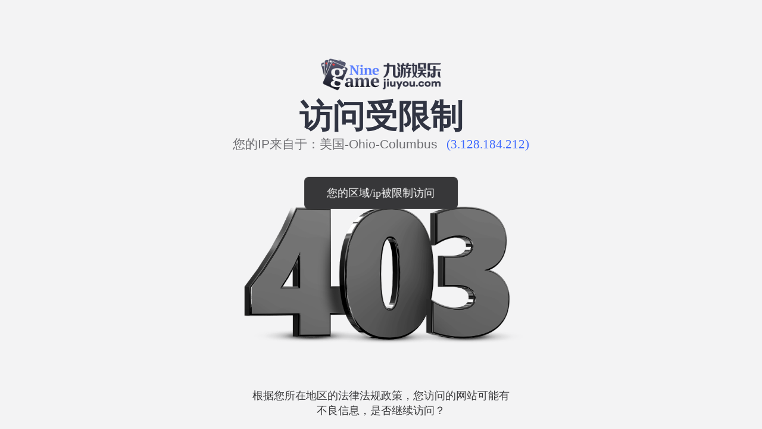

--- FILE ---
content_type: text/css; charset=UTF-8
request_url: https://www.6jnkul.vip:8005/_next/static/css/8c5906039b3d83cb0cb4.css
body_size: 31888
content:
:root{--adm-radius-s:4px;--adm-radius-m:8px;--adm-radius-l:12px;--adm-font-size-1:9px;--adm-font-size-2:10px;--adm-font-size-3:11px;--adm-font-size-4:12px;--adm-font-size-5:13px;--adm-font-size-6:14px;--adm-font-size-7:15px;--adm-font-size-8:16px;--adm-font-size-9:17px;--adm-font-size-10:18px;--adm-color-primary:#1677ff;--adm-color-success:#00b578;--adm-color-warning:#ff8f1f;--adm-color-danger:#ff3141;--adm-color-white:#fff;--adm-color-text:#333;--adm-color-text-secondary:#666;--adm-color-weak:#999;--adm-color-light:#ccc;--adm-color-border:#eee;--adm-color-box:#f5f5f5;--adm-color-background:#fff;--adm-font-size-main:var(--adm-font-size-5);--adm-font-family:-apple-system,blinkmacsystemfont,"Helvetica Neue",helvetica,segoe ui,arial,roboto,"PingFang SC","miui","Hiragino Sans GB","Microsoft Yahei",sans-serif;--adm-border-color:var(--adm-color-border)}html[data-prefers-color-scheme=dark]{--adm-color-primary:#3086ff;--adm-color-success:#34b368;--adm-color-warning:#ffa930;--adm-color-danger:#ff4a58;--adm-color-text:#e6e6e6;--adm-color-text-secondary:#b3b3b3;--adm-color-weak:grey;--adm-color-light:#4d4d4d;--adm-color-border:#2b2b2b;--adm-color-box:#0a0a0a;--adm-color-background:#1a1a1a;--adm-border-color:var(--adm-color-border)}:root{-webkit-tap-highlight-color:rgba(0,0,0,0)}body{color:var(--adm-color-text);font-size:var(--adm-font-size-main);font-family:var(--adm-font-family)}a,button{cursor:pointer}a{color:var(--adm-color-primary);transition:opacity .2s ease-in-out}a:active{opacity:.8}.adm-plain-anchor{color:inherit;transition:none}.adm-plain-anchor:active{opacity:1}body.adm-overflow-hidden{overflow:hidden!important}div.adm-px-tester{--size:1;height:calc(var(--size) / 2 * 2px);width:0;position:fixed;right:-100vw;bottom:-100vh;-webkit-user-select:none;user-select:none;pointer-events:none}.Vec9agYUYe4IVgGcqXV93{width:12.820513vw;height:12.820513vw;position:absolute;top:50%;left:50%;margin-left:-5.128205vw;margin-top:-5.128205vw;z-index:101}@media (orientation:landscape){.Vec9agYUYe4IVgGcqXV93{width:5.924171vw;height:5.924171vw;margin-left:-2.369668vw;margin-top:-2.369668vw}}._1cLfoNsN3mR7L9llRrrIge{position:fixed;left:0;top:0;right:0;bottom:0;width:100%;height:100%;z-index:999999;-webkit-transform:translateZ(1px);transform:translateZ(1px)}._1cLfoNsN3mR7L9llRrrIge ._1pdCbhDrQSkD0BEjiSsvER{max-width:69.230769vw;text-align:center;box-sizing:border-box;-webkit-animation:_3y3j0yl0HNidXHildMIglw .3s ease forwards;animation:_3y3j0yl0HNidXHildMIglw .3s ease forwards;position:absolute;top:50%;left:50%;-webkit-transform:translate3d(-50%,-50%,0);transform:translate3d(-50%,-50%,0)}._1cLfoNsN3mR7L9llRrrIge ._1pdCbhDrQSkD0BEjiSsvER ._3rlVUAFYKFFAHpZY2SUClg{line-height:1.5;text-align:center;color:#fff;display:-webkit-box;-webkit-box-orient:vertical;-webkit-line-clamp:6;overflow:hidden;font-size:3.076923vw}._1cLfoNsN3mR7L9llRrrIge ._1pdCbhDrQSkD0BEjiSsvER ._218bmM51yn-1IB5Uc-1wyE{background-size:100% 100%;background-repeat:no-repeat;background-image:url([data-uri])}._1cLfoNsN3mR7L9llRrrIge ._1pdCbhDrQSkD0BEjiSsvER ._1OXoH4okIkeNJEJDyQnD2v{background-size:100% 100%;background-repeat:no-repeat;background-image:url([data-uri])}._1cLfoNsN3mR7L9llRrrIge ._1pdCbhDrQSkD0BEjiSsvER ._95HB0_KqzLRzLy7vxe5vd{background-size:100% 100%;background-repeat:no-repeat;background-image:url([data-uri])}[data-theme=dark] ._1cLfoNsN3mR7L9llRrrIge ._1pdCbhDrQSkD0BEjiSsvER ._95HB0_KqzLRzLy7vxe5vd{background-size:100% 100%;background-repeat:no-repeat;background-image:url([data-uri])}._1cLfoNsN3mR7L9llRrrIge ._1pdCbhDrQSkD0BEjiSsvER ._2ODRtc3bZwrKPSOFF53zHL{display:inline-block;width:9.487179vw;height:9.230769vw;margin-bottom:.512821vw}._1cLfoNsN3mR7L9llRrrIge ._2bWtZD-SEB9lltZDKc1hO3{min-width:23.076923vw;padding:3.589744vw;border-radius:2.564103vw}._1cLfoNsN3mR7L9llRrrIge ._13fnJ2s1Q5xMnQrGxDYKhQ{min-width:43.589744vw;padding:2.307692vw 3.846154vw;position:absolute;top:45%;left:50%;-webkit-transform:translate3d(-50%,-50%,0);transform:translate3d(-50%,-50%,0);border-radius:1.282051vw}._1cLfoNsN3mR7L9llRrrIge .FB2gxNUNR6-MF16DCnu6b{position:fixed;z-index:2000;left:0;top:0;width:100%;height:100%;background:transparent!important}._1cLfoNsN3mR7L9llRrrIge .FB2gxNUNR6-MF16DCnu6b .v73n9_fX3dhzyxHBhG_28{position:absolute;top:50%;left:50%;-webkit-transform:translate(-50%,-100%);transform:translate(-50%,-100%);border-radius:2.564103vw;width:9.230769vw;height:9.230769vw;background:transparent!important}._1cLfoNsN3mR7L9llRrrIge .FB2gxNUNR6-MF16DCnu6b .v73n9_fX3dhzyxHBhG_28 img{width:100%;height:100%;-webkit-animation:_1uAMwqqrCa9mq3Yan-1Uba 2s linear infinite;animation:_1uAMwqqrCa9mq3Yan-1Uba 2s linear infinite}@-webkit-keyframes _1uAMwqqrCa9mq3Yan-1Uba{0%{-webkit-transform:rotate(0deg);transform:rotate(0deg)}to{-webkit-transform:rotate(1turn);transform:rotate(1turn)}}@keyframes _1uAMwqqrCa9mq3Yan-1Uba{0%{-webkit-transform:rotate(0deg);transform:rotate(0deg)}to{-webkit-transform:rotate(1turn);transform:rotate(1turn)}}@-webkit-keyframes _3y3j0yl0HNidXHildMIglw{0%{background:transparent}to{background:#373739}}@keyframes _3y3j0yl0HNidXHildMIglw{0%{background:transparent}to{background:#373739}}@media (orientation:landscape){._1cLfoNsN3mR7L9llRrrIge{transform:translateZ(1px)}._1cLfoNsN3mR7L9llRrrIge ._1pdCbhDrQSkD0BEjiSsvER{max-width:31.990521vw}._1cLfoNsN3mR7L9llRrrIge ._1pdCbhDrQSkD0BEjiSsvER ._3rlVUAFYKFFAHpZY2SUClg{font-size:1.421801vw}._1cLfoNsN3mR7L9llRrrIge ._1pdCbhDrQSkD0BEjiSsvER ._2ODRtc3bZwrKPSOFF53zHL{width:4.383886vw;height:4.265403vw;margin-bottom:.236967vw}._1cLfoNsN3mR7L9llRrrIge ._2bWtZD-SEB9lltZDKc1hO3{min-width:10.663507vw;padding:1.658768vw;border-radius:1.184834vw}._1cLfoNsN3mR7L9llRrrIge ._13fnJ2s1Q5xMnQrGxDYKhQ{min-width:20.14218vw;padding:1.066351vw 1.777251vw;border-radius:.592417vw}._1cLfoNsN3mR7L9llRrrIge .FB2gxNUNR6-MF16DCnu6b .v73n9_fX3dhzyxHBhG_28{border-radius:1.184834vw;width:4.265403vw;height:4.265403vw}}._2BdWr_kuMkfJTAzwKJ54yE{position:fixed;top:0;bottom:0;z-index:-999;width:100%;height:100%;pointer-events:none;background-repeat:no-repeat;background-size:cover;background-image:url([data-uri])}[data-theme=dark] ._2BdWr_kuMkfJTAzwKJ54yE{background-image:url(/_next/static/chunks/images/skin_bg_red_horizontal-4b4cdb2382635aacd5ec8564ab66ee69.png)}.rAQ9P2SFPNDxYPShVclKu{position:fixed;top:0;bottom:0;z-index:-999;width:100%;height:100%;pointer-events:none;background-repeat:no-repeat;background-size:cover;background-image:url([data-uri])}[data-theme=dark] .rAQ9P2SFPNDxYPShVclKu{background-image:url(/_next/static/chunks/images/skin_bg_red-4c976aafa147c81e60791ce8df6e35ff.png)}[data-theme=dark] ._3_e8AfQceW7Olh9LIj5vGC{background:none}._1DkRu77RN8Mp0FP3InwXv8{padding-top:env(safe-area-inset-top);padding-bottom:env(safe-area-inset-bottom);width:100%;height:100%}._3yN1-XcZHCgQGmsapZTM7J{opacity:1;transition:opacity .3s;display:-webkit-flex;display:flex;-webkit-justify-content:center;justify-content:center;-webkit-align-items:center;align-items:center}._3yN1-XcZHCgQGmsapZTM7J._3GA8N0GuUOqi42sNy9lPmu{background:#3d68ff}._3yN1-XcZHCgQGmsapZTM7J._3GA8N0GuUOqi42sNy9lPmu,._3yN1-XcZHCgQGmsapZTM7J._5A1SesVn3amDFT2dUxGuK{width:88.974359vw;height:11.538462vw;margin:5.128205vw auto;color:#fff;outline:none;border:none;border-radius:3.076923vw;font-size:4.102564vw;font-weight:500}._3yN1-XcZHCgQGmsapZTM7J._5A1SesVn3amDFT2dUxGuK{background:linear-gradient(90deg,#3d68ff,#3d68ff)}._3yN1-XcZHCgQGmsapZTM7J._5A1SesVn3amDFT2dUxGuK:active{opacity:.5}._3yN1-XcZHCgQGmsapZTM7J span{font-size:4.102564vw;color:#fff}._3yN1-XcZHCgQGmsapZTM7J img{width:4.615385vw;height:auto;margin-right:1.282051vw;-webkit-animation:_1WFDpcQMOQiob7_XFG6v8O 1s linear infinite;animation:_1WFDpcQMOQiob7_XFG6v8O 1s linear infinite}._3yN1-XcZHCgQGmsapZTM7J._2kH7S2hFUcqrUEJPzH1Em_{width:100%}._3yN1-XcZHCgQGmsapZTM7J._3K2k3mEhDeiXiwONTPFnBP{background:#eaeaea}._3yN1-XcZHCgQGmsapZTM7J._3K2k3mEhDeiXiwONTPFnBP span{color:#b9b9bb}@-webkit-keyframes _1WFDpcQMOQiob7_XFG6v8O{0%{-webkit-transform:rotate(0deg);transform:rotate(0deg)}to{-webkit-transform:rotate(1turn);transform:rotate(1turn)}}@keyframes _1WFDpcQMOQiob7_XFG6v8O{0%{-webkit-transform:rotate(0deg);transform:rotate(0deg)}to{-webkit-transform:rotate(1turn);transform:rotate(1turn)}}[data-screen=horizontal] ._3yN1-XcZHCgQGmsapZTM7J{opacity:1;transition:opacity .3s;display:-webkit-flex;display:flex;-webkit-justify-content:center;justify-content:center;-webkit-align-items:center;align-items:center}[data-screen=horizontal] ._3yN1-XcZHCgQGmsapZTM7J._3GA8N0GuUOqi42sNy9lPmu{width:6.94rem;height:.9rem;margin:.4rem auto;color:#fff;background:#3d68ff;outline:none;border:none;border-radius:.24rem;font-size:.32rem;font-weight:500}[data-screen=horizontal] ._3yN1-XcZHCgQGmsapZTM7J._5A1SesVn3amDFT2dUxGuK{width:6.94rem;height:.9rem;margin:.4rem auto;color:#fff;background:linear-gradient(90deg,#3d68ff,#3d68ff);outline:none;border:none;border-radius:.24rem;font-size:.32rem;font-weight:500}[data-screen=horizontal] ._3yN1-XcZHCgQGmsapZTM7J._5A1SesVn3amDFT2dUxGuK:active{opacity:.5}[data-theme=dark] [data-screen=horizontal] ._3yN1-XcZHCgQGmsapZTM7J._3GA8N0GuUOqi42sNy9lPmu,[data-theme=dark] [data-screen=horizontal] ._3yN1-XcZHCgQGmsapZTM7J._5A1SesVn3amDFT2dUxGuK{background:#6486ff}[data-screen=horizontal] ._3yN1-XcZHCgQGmsapZTM7J span{font-size:.32rem;color:#fff}[data-screen=horizontal] ._3yN1-XcZHCgQGmsapZTM7J img{width:.36rem;height:auto;margin-right:.1rem;-webkit-animation:_1WFDpcQMOQiob7_XFG6v8O 1s linear infinite;animation:_1WFDpcQMOQiob7_XFG6v8O 1s linear infinite}[data-screen=horizontal] ._3yN1-XcZHCgQGmsapZTM7J._2kH7S2hFUcqrUEJPzH1Em_{width:100%}[data-screen=horizontal] ._3yN1-XcZHCgQGmsapZTM7J._3K2k3mEhDeiXiwONTPFnBP{background:#eaeaea}[data-screen=horizontal] ._3yN1-XcZHCgQGmsapZTM7J._3K2k3mEhDeiXiwONTPFnBP span{font-size:4.102564vw;font-weight:500;color:#b9b9bb}[data-theme=dark] [data-screen=horizontal] ._3yN1-XcZHCgQGmsapZTM7J._3K2k3mEhDeiXiwONTPFnBP{background:#ffffff14}[data-theme=dark] [data-screen=horizontal] ._3yN1-XcZHCgQGmsapZTM7J._3K2k3mEhDeiXiwONTPFnBP span{color:#ffffff4d}[data-theme=dark] ._3yN1-XcZHCgQGmsapZTM7J._3GA8N0GuUOqi42sNy9lPmu,[data-theme=dark] ._3yN1-XcZHCgQGmsapZTM7J._5A1SesVn3amDFT2dUxGuK{background:#6486ff}[data-theme=dark] ._3yN1-XcZHCgQGmsapZTM7J._3K2k3mEhDeiXiwONTPFnBP{background:#ffffff14}[data-theme=dark] ._3yN1-XcZHCgQGmsapZTM7J._3K2k3mEhDeiXiwONTPFnBP span{color:#ffffff4d}@media (orientation:landscape){._3yN1-XcZHCgQGmsapZTM7J._3GA8N0GuUOqi42sNy9lPmu,._3yN1-XcZHCgQGmsapZTM7J._5A1SesVn3amDFT2dUxGuK{width:41.113744vw;height:5.331754vw;margin:2.369668vw auto;border-radius:1.421801vw;font-size:1.895735vw}._3yN1-XcZHCgQGmsapZTM7J span{font-size:1.895735vw}._3yN1-XcZHCgQGmsapZTM7J img{width:2.132701vw;margin-right:.592417vw}[data-screen=horizontal] ._3yN1-XcZHCgQGmsapZTM7J._3K2k3mEhDeiXiwONTPFnBP span{font-size:1.895735vw}}._29tikw2kkw2gUe9FpGy45r{min-height:100%;position:relative;overflow-x:hidden;overflow-y:auto;-webkit-overflow-scrolling:touch}._29tikw2kkw2gUe9FpGy45r .VP3M7NHe1hdAGc5IZwbNc{position:absolute;top:0;width:100%;margin:0 auto;height:auto;z-index:10}._29tikw2kkw2gUe9FpGy45r .VP3M7NHe1hdAGc5IZwbNc img{width:100%}._29tikw2kkw2gUe9FpGy45r ._1-noJIpFPplZdUHZb7tsl6{position:absolute;z-index:11;top:0;margin:0 auto;width:100%;background:transparent}._29tikw2kkw2gUe9FpGy45r ._3nnJ9Jh3U6tvjsAmuQQLQn{text-align:center;font-weight:400;font-size:3.076923vw;color:#373739}._29tikw2kkw2gUe9FpGy45r ._3nnJ9Jh3U6tvjsAmuQQLQn:first-child .i7qUXZD_MuTRZWZdUP2aD{padding-top:15.128205vw}._29tikw2kkw2gUe9FpGy45r ._3nnJ9Jh3U6tvjsAmuQQLQn .i7qUXZD_MuTRZWZdUP2aD{padding-top:11.282051vw;overflow:hidden}._29tikw2kkw2gUe9FpGy45r ._3nnJ9Jh3U6tvjsAmuQQLQn .i7qUXZD_MuTRZWZdUP2aD img{width:12.307692vw;height:12.307692vw;margin-bottom:4.102564vw}._29tikw2kkw2gUe9FpGy45r ._3nnJ9Jh3U6tvjsAmuQQLQn .i7qUXZD_MuTRZWZdUP2aD+._3OgVjgjd9ak2tQ4MM1kO8F{padding-top:3.076923vw}._29tikw2kkw2gUe9FpGy45r ._3nnJ9Jh3U6tvjsAmuQQLQn ._3OgVjgjd9ak2tQ4MM1kO8F{width:76.923077vw;margin:0 auto;padding-top:10.25641vw;padding-bottom:1.025641vw}._29tikw2kkw2gUe9FpGy45r ._3nnJ9Jh3U6tvjsAmuQQLQn ._3OgVjgjd9ak2tQ4MM1kO8F>img{width:65.641026vw;margin:0 auto;height:auto}._29tikw2kkw2gUe9FpGy45r ._3nnJ9Jh3U6tvjsAmuQQLQn ._3OgVjgjd9ak2tQ4MM1kO8F>img+img{margin-top:10.25641vw}._29tikw2kkw2gUe9FpGy45r ._3nnJ9Jh3U6tvjsAmuQQLQn ._3OgVjgjd9ak2tQ4MM1kO8F ._33rMJsXq7-TjNQh11mwGGT{width:76.923077vw;margin:0 auto}._29tikw2kkw2gUe9FpGy45r ._3nnJ9Jh3U6tvjsAmuQQLQn ._3OgVjgjd9ak2tQ4MM1kO8F ._33rMJsXq7-TjNQh11mwGGT p{line-height:5.641026vw}._29tikw2kkw2gUe9FpGy45r .FeeTsLDH69vgt-UWxmQjX{overflow:hidden;padding-top:108.717949vw;font-weight:500;font-size:3.589744vw;line-height:5.128205vw;text-align:center;color:#373739}._29tikw2kkw2gUe9FpGy45r .FeeTsLDH69vgt-UWxmQjX img{margin-top:3.076923vw;width:9.230769vw;height:9.230769vw}._3PTwkbLIRdcvYB0ASdWzOA{width:100%;height:100%;display:-webkit-flex;display:flex;-webkit-justify-content:center;justify-content:center;-webkit-align-items:center;align-items:center;-webkit-flex-direction:column;flex-direction:column}._3PTwkbLIRdcvYB0ASdWzOA ._1ZMTHezGZITHGxV24_H12h{width:61.538462vw;height:61.538462vw;background:url(/_next/static/chunks/images/def_exception-74750dd3825287a6caab265987feb0ee.png);background-size:100% 100%}._3PTwkbLIRdcvYB0ASdWzOA ._3y754_KBfd1iYJR5skMLBN{font-size:3.589744vw;color:#b9b9bb}._3PTwkbLIRdcvYB0ASdWzOA ._1JAtUd_0KfOtMkgg6VHgHs{width:35.897436vw;height:11.282051vw}[data-screen=horizontal] ._29tikw2kkw2gUe9FpGy45r{min-height:100%;position:relative;overflow-x:hidden;overflow-y:auto;-webkit-overflow-scrolling:touch}[data-screen=horizontal] ._29tikw2kkw2gUe9FpGy45r .VP3M7NHe1hdAGc5IZwbNc{position:absolute;top:0;width:100%;margin:0 auto;height:auto;z-index:10}[data-screen=horizontal] ._29tikw2kkw2gUe9FpGy45r .VP3M7NHe1hdAGc5IZwbNc img{width:100%}[data-screen=horizontal] ._29tikw2kkw2gUe9FpGy45r ._1-noJIpFPplZdUHZb7tsl6{position:absolute;z-index:11;top:0;margin:0 auto;width:100%;background:transparent}[data-screen=horizontal] ._29tikw2kkw2gUe9FpGy45r ._3nnJ9Jh3U6tvjsAmuQQLQn{text-align:center;font-weight:400;font-size:.24rem;color:#373739}[data-screen=horizontal] ._29tikw2kkw2gUe9FpGy45r ._3nnJ9Jh3U6tvjsAmuQQLQn:first-child .i7qUXZD_MuTRZWZdUP2aD{padding-top:1.18rem}[data-screen=horizontal] ._29tikw2kkw2gUe9FpGy45r ._3nnJ9Jh3U6tvjsAmuQQLQn .i7qUXZD_MuTRZWZdUP2aD{padding-top:.88rem;overflow:hidden}[data-screen=horizontal] ._29tikw2kkw2gUe9FpGy45r ._3nnJ9Jh3U6tvjsAmuQQLQn .i7qUXZD_MuTRZWZdUP2aD img{width:.96rem;height:.96rem;margin-bottom:.32rem}[data-screen=horizontal] ._29tikw2kkw2gUe9FpGy45r ._3nnJ9Jh3U6tvjsAmuQQLQn .i7qUXZD_MuTRZWZdUP2aD+._3OgVjgjd9ak2tQ4MM1kO8F{padding-top:.24rem}[data-screen=horizontal] ._29tikw2kkw2gUe9FpGy45r ._3nnJ9Jh3U6tvjsAmuQQLQn ._3OgVjgjd9ak2tQ4MM1kO8F{width:6rem;margin:0 auto;padding-top:.8rem;padding-bottom:.08rem}[data-screen=horizontal] ._29tikw2kkw2gUe9FpGy45r ._3nnJ9Jh3U6tvjsAmuQQLQn ._3OgVjgjd9ak2tQ4MM1kO8F>img{width:5.12rem;margin:0 auto;height:auto}[data-screen=horizontal] ._29tikw2kkw2gUe9FpGy45r ._3nnJ9Jh3U6tvjsAmuQQLQn ._3OgVjgjd9ak2tQ4MM1kO8F>img+img{margin-top:.8rem}[data-screen=horizontal] ._29tikw2kkw2gUe9FpGy45r ._3nnJ9Jh3U6tvjsAmuQQLQn ._3OgVjgjd9ak2tQ4MM1kO8F ._33rMJsXq7-TjNQh11mwGGT{width:6rem;margin:0 auto}[data-screen=horizontal] ._29tikw2kkw2gUe9FpGy45r ._3nnJ9Jh3U6tvjsAmuQQLQn ._3OgVjgjd9ak2tQ4MM1kO8F ._33rMJsXq7-TjNQh11mwGGT p{line-height:.44rem}[data-screen=horizontal] ._29tikw2kkw2gUe9FpGy45r .FeeTsLDH69vgt-UWxmQjX{overflow:hidden;padding-top:8.48rem;font-weight:500;font-size:.28rem;line-height:.4rem;text-align:center;color:#373739}[data-screen=horizontal] ._29tikw2kkw2gUe9FpGy45r .FeeTsLDH69vgt-UWxmQjX img{margin-top:.24rem;width:.72rem;height:.72rem}[data-screen=horizontal] ._3PTwkbLIRdcvYB0ASdWzOA{width:100%;height:100%;display:-webkit-flex;display:flex;-webkit-justify-content:center;justify-content:center;-webkit-align-items:center;align-items:center}[data-screen=horizontal] ._3PTwkbLIRdcvYB0ASdWzOA ._1ZMTHezGZITHGxV24_H12h{width:4.8rem;height:4.8rem;background:url(/_next/static/chunks/images/def_exception-74750dd3825287a6caab265987feb0ee.png);background-size:100% 100%}[data-screen=horizontal] ._3PTwkbLIRdcvYB0ASdWzOA ._3y754_KBfd1iYJR5skMLBN{font-size:.28rem;color:#b9b9bb}[data-screen=horizontal] ._3PTwkbLIRdcvYB0ASdWzOA ._1JAtUd_0KfOtMkgg6VHgHs{width:2.8rem;height:.88rem}[data-theme=dark] ._3PTwkbLIRdcvYB0ASdWzOA{background-repeat:no-repeat;background-size:cover;background-color:#1b1b1c}[data-theme=dark] ._3PTwkbLIRdcvYB0ASdWzOA ._3y754_KBfd1iYJR5skMLBN{color:#ffffff80}[data-theme=dark] ._3PTwkbLIRdcvYB0ASdWzOA ._1JAtUd_0KfOtMkgg6VHgHs{background:#6486ff}[data-theme=dark] ._3PTwkbLIRdcvYB0ASdWzOA ._1ZMTHezGZITHGxV24_H12h{background:url(/_next/static/chunks/images/def_exception_night-cca65014df57b68d12bde2ef4233d5b1.png);background-size:100% 100%}@media (orientation:landscape){._29tikw2kkw2gUe9FpGy45r ._3nnJ9Jh3U6tvjsAmuQQLQn{font-size:1.421801vw}._29tikw2kkw2gUe9FpGy45r ._3nnJ9Jh3U6tvjsAmuQQLQn:first-child .i7qUXZD_MuTRZWZdUP2aD{padding-top:6.990521vw}._29tikw2kkw2gUe9FpGy45r ._3nnJ9Jh3U6tvjsAmuQQLQn .i7qUXZD_MuTRZWZdUP2aD{padding-top:5.21327vw}._29tikw2kkw2gUe9FpGy45r ._3nnJ9Jh3U6tvjsAmuQQLQn .i7qUXZD_MuTRZWZdUP2aD img{width:5.687204vw;height:5.687204vw;margin-bottom:1.895735vw}._29tikw2kkw2gUe9FpGy45r ._3nnJ9Jh3U6tvjsAmuQQLQn .i7qUXZD_MuTRZWZdUP2aD+._3OgVjgjd9ak2tQ4MM1kO8F{padding-top:1.421801vw}._29tikw2kkw2gUe9FpGy45r ._3nnJ9Jh3U6tvjsAmuQQLQn ._3OgVjgjd9ak2tQ4MM1kO8F{width:35.545024vw;padding-top:4.739336vw;padding-bottom:.473934vw}._29tikw2kkw2gUe9FpGy45r ._3nnJ9Jh3U6tvjsAmuQQLQn ._3OgVjgjd9ak2tQ4MM1kO8F>img{width:30.331754vw}._29tikw2kkw2gUe9FpGy45r ._3nnJ9Jh3U6tvjsAmuQQLQn ._3OgVjgjd9ak2tQ4MM1kO8F>img+img{margin-top:4.739336vw}._29tikw2kkw2gUe9FpGy45r ._3nnJ9Jh3U6tvjsAmuQQLQn ._3OgVjgjd9ak2tQ4MM1kO8F ._33rMJsXq7-TjNQh11mwGGT{width:35.545024vw}._29tikw2kkw2gUe9FpGy45r ._3nnJ9Jh3U6tvjsAmuQQLQn ._3OgVjgjd9ak2tQ4MM1kO8F ._33rMJsXq7-TjNQh11mwGGT p{line-height:2.606635vw}._29tikw2kkw2gUe9FpGy45r .FeeTsLDH69vgt-UWxmQjX{padding-top:50.236967vw;font-size:1.658768vw;line-height:2.369668vw}._29tikw2kkw2gUe9FpGy45r .FeeTsLDH69vgt-UWxmQjX img{margin-top:1.421801vw;width:4.265403vw;height:4.265403vw}._3PTwkbLIRdcvYB0ASdWzOA ._1ZMTHezGZITHGxV24_H12h{width:28.436019vw;height:28.436019vw}._3PTwkbLIRdcvYB0ASdWzOA ._3y754_KBfd1iYJR5skMLBN{font-size:1.658768vw}._3PTwkbLIRdcvYB0ASdWzOA ._1JAtUd_0KfOtMkgg6VHgHs{width:16.587678vw;height:5.21327vw}}._33B-0S2FOnvvUC9025XUSp{position:relative;width:100%;height:100%}._33B-0S2FOnvvUC9025XUSp.cmJfsgVRi4hWtpfxghfcb{background-size:contain}._33B-0S2FOnvvUC9025XUSp._39XfvHr7P9ajUVTy4t9RDt{background-size:cover}._33B-0S2FOnvvUC9025XUSp._2qHCdyflgJi9v5heaH7INp{background-size:auto}._33B-0S2FOnvvUC9025XUSp._156iX4r_sV7nQX6LnV0427{background-size:inherit}._33B-0S2FOnvvUC9025XUSp._1AnrsuvvEZaVO9GMfAbviC{background-size:initial}._33B-0S2FOnvvUC9025XUSp.LHT9MfMTEao01Ika_TStn{background-size:revert}._33B-0S2FOnvvUC9025XUSp._2pWOkDNnKwkvzlTZ8CEa57{background-size:initial}._3DhYKjrEGRgw43WbRrwKo8{width:100%;height:100%;display:-webkit-flex;display:flex;-webkit-align-items:center;align-items:center;-webkit-justify-content:center;justify-content:center;background:#fff;background-size:cover}._3DhYKjrEGRgw43WbRrwKo8 ._3c4mpbZ1-SHPJ4qapgWkpB{width:100%;height:auto;margin:auto}._3DhYKjrEGRgw43WbRrwKo8 ._3c4mpbZ1-SHPJ4qapgWkpB .J6Hu5CEiVflQi1iJtrqGP{width:42.051282vw;height:12.307692vw;margin:0 auto}._3DhYKjrEGRgw43WbRrwKo8 ._3c4mpbZ1-SHPJ4qapgWkpB ._2PZP5X6RDy4ff96w_VzZiw{width:96.153846vw;height:84.102564vw;margin:10.25641vw auto}._3DhYKjrEGRgw43WbRrwKo8 ._3c4mpbZ1-SHPJ4qapgWkpB .L2qIrlFot-50nbTgbC1u3{width:100%;text-align:center}._3DhYKjrEGRgw43WbRrwKo8 ._3c4mpbZ1-SHPJ4qapgWkpB .L2qIrlFot-50nbTgbC1u3 h1{font-weight:600;font-size:5.128205vw;color:#373739;margin:0}._3DhYKjrEGRgw43WbRrwKo8 ._3c4mpbZ1-SHPJ4qapgWkpB .L2qIrlFot-50nbTgbC1u3 span{display:inline-block;font-weight:400;font-size:2.051282vw;color:#afafaf;margin-top:2.051282vw}._3DhYKjrEGRgw43WbRrwKo8 ._3c4mpbZ1-SHPJ4qapgWkpB ._2O8PVfaLQp_qPm7hpZDT-7{text-align:center;color:#afafaf;margin-top:2.051282vw;display:-webkit-flex;display:flex;-webkit-align-items:center;align-items:center;-webkit-justify-content:center;justify-content:center}._3DhYKjrEGRgw43WbRrwKo8 ._3c4mpbZ1-SHPJ4qapgWkpB ._2O8PVfaLQp_qPm7hpZDT-7 ._33uQFnJ_VsNGMaNbTNENfJ{font-size:4.102564vw;color:#3d68ff;margin-right:.512821vw;font-weight:600}._3DhYKjrEGRgw43WbRrwKo8 ._3c4mpbZ1-SHPJ4qapgWkpB ._2elcs-fKErSWp1jJLNVkrP{display:-webkit-flex;display:flex;-webkit-align-items:center;align-items:center;-webkit-justify-content:center;justify-content:center;width:46.153846vw;height:10.25641vw;margin:5.128205vw auto 0;border-radius:5.128205vw;background:#1b1b1c}._3DhYKjrEGRgw43WbRrwKo8 ._3c4mpbZ1-SHPJ4qapgWkpB ._2elcs-fKErSWp1jJLNVkrP span{font-size:3.589744vw;font-weight:500;color:#fff;text-align:center}@media (orientation:landscape){._3DhYKjrEGRgw43WbRrwKo8 ._3c4mpbZ1-SHPJ4qapgWkpB .J6Hu5CEiVflQi1iJtrqGP{width:19.43128vw;height:5.687204vw}._3DhYKjrEGRgw43WbRrwKo8 ._3c4mpbZ1-SHPJ4qapgWkpB ._2PZP5X6RDy4ff96w_VzZiw{width:44.43128vw;height:38.862559vw;margin:4.739336vw auto}._3DhYKjrEGRgw43WbRrwKo8 ._3c4mpbZ1-SHPJ4qapgWkpB .L2qIrlFot-50nbTgbC1u3 h1{font-size:2.369668vw}._3DhYKjrEGRgw43WbRrwKo8 ._3c4mpbZ1-SHPJ4qapgWkpB .L2qIrlFot-50nbTgbC1u3 span{font-size:.947867vw;margin-top:.947867vw}._3DhYKjrEGRgw43WbRrwKo8 ._3c4mpbZ1-SHPJ4qapgWkpB ._2O8PVfaLQp_qPm7hpZDT-7{margin-top:.947867vw}._3DhYKjrEGRgw43WbRrwKo8 ._3c4mpbZ1-SHPJ4qapgWkpB ._2O8PVfaLQp_qPm7hpZDT-7 ._33uQFnJ_VsNGMaNbTNENfJ{font-size:1.895735vw;margin-right:.236967vw}._3DhYKjrEGRgw43WbRrwKo8 ._3c4mpbZ1-SHPJ4qapgWkpB ._2elcs-fKErSWp1jJLNVkrP{width:21.327014vw;height:4.739336vw;margin:2.369668vw auto 0;border-radius:2.369668vw}._3DhYKjrEGRgw43WbRrwKo8 ._3c4mpbZ1-SHPJ4qapgWkpB ._2elcs-fKErSWp1jJLNVkrP span{font-size:1.658768vw}}@font-face{font-family:swiper-icons;src:url("data:application/font-woff;charset=utf-8;base64, [base64]//wADZ2x5ZgAAAywAAADMAAAD2MHtryVoZWFkAAABbAAAADAAAAA2E2+eoWhoZWEAAAGcAAAAHwAAACQC9gDzaG10eAAAAigAAAAZAAAArgJkABFsb2NhAAAC0AAAAFoAAABaFQAUGG1heHAAAAG8AAAAHwAAACAAcABAbmFtZQAAA/gAAAE5AAACXvFdBwlwb3N0AAAFNAAAAGIAAACE5s74hXjaY2BkYGAAYpf5Hu/j+W2+MnAzMYDAzaX6QjD6/4//Bxj5GA8AuRwMYGkAPywL13jaY2BkYGA88P8Agx4j+/8fQDYfA1AEBWgDAIB2BOoAeNpjYGRgYNBh4GdgYgABEMnIABJzYNADCQAACWgAsQB42mNgYfzCOIGBlYGB0YcxjYGBwR1Kf2WQZGhhYGBiYGVmgAFGBiQQkOaawtDAoMBQxXjg/wEGPcYDDA4wNUA2CCgwsAAAO4EL6gAAeNpj2M0gyAACqxgGNWBkZ2D4/wMA+xkDdgAAAHjaY2BgYGaAYBkGRgYQiAHyGMF8FgYHIM3DwMHABGQrMOgyWDLEM1T9/w8UBfEMgLzE////P/5//f/V/xv+r4eaAAeMbAxwIUYmIMHEgKYAYjUcsDAwsLKxc3BycfPw8jEQA/[base64]/uznmfPFBNODM2K7MTQ45YEAZqGP81AmGGcF3iPqOop0r1SPTaTbVkfUe4HXj97wYE+yNwWYxwWu4v1ugWHgo3S1XdZEVqWM7ET0cfnLGxWfkgR42o2PvWrDMBSFj/IHLaF0zKjRgdiVMwScNRAoWUoH78Y2icB/yIY09An6AH2Bdu/UB+yxopYshQiEvnvu0dURgDt8QeC8PDw7Fpji3fEA4z/PEJ6YOB5hKh4dj3EvXhxPqH/SKUY3rJ7srZ4FZnh1PMAtPhwP6fl2PMJMPDgeQ4rY8YT6Gzao0eAEA409DuggmTnFnOcSCiEiLMgxCiTI6Cq5DZUd3Qmp10vO0LaLTd2cjN4fOumlc7lUYbSQcZFkutRG7g6JKZKy0RmdLY680CDnEJ+UMkpFFe1RN7nxdVpXrC4aTtnaurOnYercZg2YVmLN/d/gczfEimrE/fs/bOuq29Zmn8tloORaXgZgGa78yO9/cnXm2BpaGvq25Dv9S4E9+5SIc9PqupJKhYFSSl47+Qcr1mYNAAAAeNptw0cKwkAAAMDZJA8Q7OUJvkLsPfZ6zFVERPy8qHh2YER+3i/BP83vIBLLySsoKimrqKqpa2hp6+jq6RsYGhmbmJqZSy0sraxtbO3sHRydnEMU4uR6yx7JJXveP7WrDycAAAAAAAH//wACeNpjYGRgYOABYhkgZgJCZgZNBkYGLQZtIJsFLMYAAAw3ALgAeNolizEKgDAQBCchRbC2sFER0YD6qVQiBCv/H9ezGI6Z5XBAw8CBK/m5iQQVauVbXLnOrMZv2oLdKFa8Pjuru2hJzGabmOSLzNMzvutpB3N42mNgZGBg4GKQYzBhYMxJLMlj4GBgAYow/P/PAJJhLM6sSoWKfWCAAwDAjgbRAAB42mNgYGBkAIIbCZo5IPrmUn0hGA0AO8EFTQAA") format("woff");font-weight:400;font-style:normal}:root{--swiper-theme-color:#007aff}.swiper-container{margin-left:auto;margin-right:auto;position:relative;overflow:hidden;list-style:none;padding:0;z-index:1}.swiper-container-vertical>.swiper-wrapper{-webkit-flex-direction:column;flex-direction:column}.swiper-wrapper{position:relative;width:100%;height:100%;z-index:1;display:-webkit-flex;display:flex;transition-property:-webkit-transform;transition-property:transform;transition-property:transform,-webkit-transform;box-sizing:initial}.swiper-container-android .swiper-slide,.swiper-wrapper{-webkit-transform:translateZ(0);transform:translateZ(0)}.swiper-container-multirow>.swiper-wrapper{-webkit-flex-wrap:wrap;flex-wrap:wrap}.swiper-container-multirow-column>.swiper-wrapper{-webkit-flex-wrap:wrap;flex-wrap:wrap;-webkit-flex-direction:column;flex-direction:column}.swiper-container-free-mode>.swiper-wrapper{transition-timing-function:ease-out;margin:0 auto}.swiper-container-pointer-events{touch-action:pan-y}.swiper-container-pointer-events.swiper-container-vertical{touch-action:pan-x}.swiper-slide{-webkit-flex-shrink:0;flex-shrink:0;width:100%;height:100%;position:relative;transition-property:-webkit-transform;transition-property:transform;transition-property:transform,-webkit-transform}.swiper-slide-invisible-blank{visibility:hidden}.swiper-container-autoheight,.swiper-container-autoheight .swiper-slide{height:auto}.swiper-container-autoheight .swiper-wrapper{-webkit-align-items:flex-start;align-items:flex-start;transition-property:height,-webkit-transform;transition-property:transform,height;transition-property:transform,height,-webkit-transform}.swiper-container-3d{-webkit-perspective:1200px;perspective:1200px}.swiper-container-3d .swiper-cube-shadow,.swiper-container-3d .swiper-slide,.swiper-container-3d .swiper-slide-shadow-bottom,.swiper-container-3d .swiper-slide-shadow-left,.swiper-container-3d .swiper-slide-shadow-right,.swiper-container-3d .swiper-slide-shadow-top,.swiper-container-3d .swiper-wrapper{-webkit-transform-style:preserve-3d;transform-style:preserve-3d}.swiper-container-3d .swiper-slide-shadow-bottom,.swiper-container-3d .swiper-slide-shadow-left,.swiper-container-3d .swiper-slide-shadow-right,.swiper-container-3d .swiper-slide-shadow-top{position:absolute;left:0;top:0;width:100%;height:100%;pointer-events:none;z-index:10}.swiper-container-3d .swiper-slide-shadow-left{background-image:linear-gradient(270deg,rgba(0,0,0,.5),transparent)}.swiper-container-3d .swiper-slide-shadow-right{background-image:linear-gradient(90deg,rgba(0,0,0,.5),transparent)}.swiper-container-3d .swiper-slide-shadow-top{background-image:linear-gradient(0deg,rgba(0,0,0,.5),transparent)}.swiper-container-3d .swiper-slide-shadow-bottom{background-image:linear-gradient(180deg,rgba(0,0,0,.5),transparent)}.swiper-container-css-mode>.swiper-wrapper{overflow:auto;scrollbar-width:none;-ms-overflow-style:none}.swiper-container-css-mode>.swiper-wrapper::-webkit-scrollbar{display:none}.swiper-container-css-mode>.swiper-wrapper>.swiper-slide{scroll-snap-align:start start}.swiper-container-horizontal.swiper-container-css-mode>.swiper-wrapper{-webkit-scroll-snap-type:x mandatory;scroll-snap-type:x mandatory}.swiper-container-vertical.swiper-container-css-mode>.swiper-wrapper{-webkit-scroll-snap-type:y mandatory;scroll-snap-type:y mandatory}.swiper-pagination{position:absolute;text-align:center;transition:opacity .3s;-webkit-transform:translateZ(0);transform:translateZ(0);z-index:10}.swiper-pagination.swiper-pagination-hidden{opacity:0}.swiper-container-horizontal>.swiper-pagination-bullets,.swiper-pagination-custom,.swiper-pagination-fraction{bottom:10px;left:0;width:100%}.swiper-pagination-bullets-dynamic{overflow:hidden;font-size:0}.swiper-pagination-bullets-dynamic .swiper-pagination-bullet{-webkit-transform:scale(.33);transform:scale(.33);position:relative}.swiper-pagination-bullets-dynamic .swiper-pagination-bullet-active,.swiper-pagination-bullets-dynamic .swiper-pagination-bullet-active-main{-webkit-transform:scale(1);transform:scale(1)}.swiper-pagination-bullets-dynamic .swiper-pagination-bullet-active-prev{-webkit-transform:scale(.66);transform:scale(.66)}.swiper-pagination-bullets-dynamic .swiper-pagination-bullet-active-prev-prev{-webkit-transform:scale(.33);transform:scale(.33)}.swiper-pagination-bullets-dynamic .swiper-pagination-bullet-active-next{-webkit-transform:scale(.66);transform:scale(.66)}.swiper-pagination-bullets-dynamic .swiper-pagination-bullet-active-next-next{-webkit-transform:scale(.33);transform:scale(.33)}.swiper-pagination-bullet{width:8px;height:8px;display:inline-block;border-radius:50%;background:#000;opacity:.2}button.swiper-pagination-bullet{border:none;margin:0;padding:0;box-shadow:none;-webkit-appearance:none;appearance:none}.swiper-pagination-clickable .swiper-pagination-bullet{cursor:pointer}.swiper-pagination-bullet:only-child{display:none!important}.swiper-pagination-bullet-active{opacity:1;background:var(--swiper-pagination-color,var(--swiper-theme-color))}.swiper-container-vertical>.swiper-pagination-bullets{right:10px;top:50%;-webkit-transform:translate3d(0,-50%,0);transform:translate3d(0,-50%,0)}.swiper-container-vertical>.swiper-pagination-bullets .swiper-pagination-bullet{margin:6px 0;display:block}.swiper-container-vertical>.swiper-pagination-bullets.swiper-pagination-bullets-dynamic{top:50%;-webkit-transform:translateY(-50%);transform:translateY(-50%);width:8px}.swiper-container-vertical>.swiper-pagination-bullets.swiper-pagination-bullets-dynamic .swiper-pagination-bullet{display:inline-block;transition:transform .2s,top .2s}.swiper-container-horizontal>.swiper-pagination-bullets .swiper-pagination-bullet{margin:0 4px}.swiper-container-horizontal>.swiper-pagination-bullets.swiper-pagination-bullets-dynamic{left:50%;-webkit-transform:translateX(-50%);transform:translateX(-50%);white-space:nowrap}.swiper-container-horizontal>.swiper-pagination-bullets.swiper-pagination-bullets-dynamic .swiper-pagination-bullet{transition:transform .2s,left .2s}.swiper-container-horizontal.swiper-container-rtl>.swiper-pagination-bullets-dynamic .swiper-pagination-bullet{transition:transform .2s,right .2s}.swiper-pagination-progressbar{background:rgba(0,0,0,.25);position:absolute}.swiper-pagination-progressbar .swiper-pagination-progressbar-fill{background:var(--swiper-pagination-color,var(--swiper-theme-color));position:absolute;left:0;top:0;width:100%;height:100%;-webkit-transform:scale(0);transform:scale(0);-webkit-transform-origin:left top;transform-origin:left top}.swiper-container-rtl .swiper-pagination-progressbar .swiper-pagination-progressbar-fill{-webkit-transform-origin:right top;transform-origin:right top}.swiper-container-horizontal>.swiper-pagination-progressbar,.swiper-container-vertical>.swiper-pagination-progressbar.swiper-pagination-progressbar-opposite{width:100%;height:4px;left:0;top:0}.swiper-container-horizontal>.swiper-pagination-progressbar.swiper-pagination-progressbar-opposite,.swiper-container-vertical>.swiper-pagination-progressbar{width:4px;height:100%;left:0;top:0}.swiper-pagination-white{--swiper-pagination-color:#fff}.swiper-pagination-black{--swiper-pagination-color:#000}.swiper-pagination-lock{display:none}._34cmKuFIkDgtJ_XwP-cHw2{margin:0 auto;width:100%;overflow:hidden;position:relative}._34cmKuFIkDgtJ_XwP-cHw2 ._2Asoi7YAN5s-6LARM70TIR{width:100%;object-fit:cover;padding:0 6.153846vw}._34cmKuFIkDgtJ_XwP-cHw2 ._2Asoi7YAN5s-6LARM70TIR img{padding:0}._34cmKuFIkDgtJ_XwP-cHw2 ._2Asoi7YAN5s-6LARM70TIR>div{position:relative;width:100%;overflow:hidden}._34cmKuFIkDgtJ_XwP-cHw2 ._2Asoi7YAN5s-6LARM70TIR>div img{width:100%;object-fit:cover;overflow:hidden}._34cmKuFIkDgtJ_XwP-cHw2 .swiper-wrapper{position:relative;width:100%;height:100%;z-index:1;display:-webkit-flex;display:flex;transition-property:-webkit-transform;transition-property:transform;transition-property:transform,-webkit-transform;box-sizing:initial}._34cmKuFIkDgtJ_XwP-cHw2 .swiper-wrapper .swiper-slide{height:.02rem}._34cmKuFIkDgtJ_XwP-cHw2 .swiper-wrapper .swiper-slide-active{height:auto}._34cmKuFIkDgtJ_XwP-cHw2 .swiper-pagination{width:auto!important;left:50%;-webkit-transform:translate3d(-50%,0,0)!important;transform:translate3d(-50%,0,0)!important;right:auto;bottom:0;height:.512821vw;position:absolute;overflow:hidden;display:-webkit-flex;display:flex;-webkit-align-items:center;align-items:center;-webkit-justify-content:center;justify-content:center;background:rgba(61,104,255,.4);border-radius:1px;display:none}._34cmKuFIkDgtJ_XwP-cHw2 .swiper-pagination .swiper-pagination-bullet{margin:0;width:6.153846vw;height:.512821vw;background-color:initial;opacity:.4;border-radius:1px}._34cmKuFIkDgtJ_XwP-cHw2 .swiper-pagination .swiper-pagination-bullet-active{background:#3d68ff;opacity:1}@media (orientation:landscape){._34cmKuFIkDgtJ_XwP-cHw2 ._2Asoi7YAN5s-6LARM70TIR{padding:0 2.843602vw}._34cmKuFIkDgtJ_XwP-cHw2 .swiper-pagination{height:.236967vw;border-radius:1px}._34cmKuFIkDgtJ_XwP-cHw2 .swiper-pagination .swiper-pagination-bullet{width:2.843602vw;height:.236967vw;border-radius:1px}}._2SEx0P9wL6GElU8vVMUQ0m{position:fixed;left:0;right:0;top:0;bottom:0;display:-webkit-flex;display:flex;-webkit-align-items:center;align-items:center;-webkit-justify-content:center;justify-content:center;-webkit-transform:translateZ(0);transform:translateZ(0);z-index:999}._2SEx0P9wL6GElU8vVMUQ0m ._34wMRUUii-AQcbgPZIYlz3{position:fixed;top:0;right:0;left:0;bottom:0;height:100%;z-index:999;background-color:rgba(0,0,0,.4)}._2SEx0P9wL6GElU8vVMUQ0m ._2OW1cpR1aZVZQS5HozI4tr{position:relative;z-index:1000;width:79.487179vw;background-size:100% 100%}._2SEx0P9wL6GElU8vVMUQ0m ._2OW1cpR1aZVZQS5HozI4tr ._3a6RigPDy8n3GtOwznbx1l{padding:3.846154vw 0 0 5.128205vw;height:41.025641vw;background:linear-gradient(180deg,#5c5c5c .07%,#313131 41.88%);position:relative;border-radius:3.076923vw}._2SEx0P9wL6GElU8vVMUQ0m ._2OW1cpR1aZVZQS5HozI4tr ._3a6RigPDy8n3GtOwznbx1l p{color:#ffffffe5;font-family:PingFang SC;font-size:6.153846vw;font-weight:600}._2SEx0P9wL6GElU8vVMUQ0m ._2OW1cpR1aZVZQS5HozI4tr ._3a6RigPDy8n3GtOwznbx1l ._12ky2uJn4IptnVr_-HvpTF{width:32.820513vw;height:32.820513vw;background-image:url(/_next/static/chunks/images/bg_safety-a872a697fbd7e22433d7434fb5c87280.png);background-size:cover;position:absolute;right:0;top:-10.769231vw}._2SEx0P9wL6GElU8vVMUQ0m ._2OW1cpR1aZVZQS5HozI4tr ._16XEqZnoB9dlMkXjTT2DmS{padding:6.153846vw;background:#f9f9f9;border-radius:3.076923vw;margin-top:-24.615385vw;position:relative}._2SEx0P9wL6GElU8vVMUQ0m ._2OW1cpR1aZVZQS5HozI4tr ._16XEqZnoB9dlMkXjTT2DmS ._2RkxtM4d4lZ_790AHlDkNa{color:#8a8a8e;font-family:PingFang SC;font-size:3.076923vw;padding:0 2.820513vw}._2SEx0P9wL6GElU8vVMUQ0m ._2OW1cpR1aZVZQS5HozI4tr ._16XEqZnoB9dlMkXjTT2DmS ._2RkxtM4d4lZ_790AHlDkNa span{color:#f53f3f;font-family:PingFang SC;font-size:3.076923vw}._2SEx0P9wL6GElU8vVMUQ0m ._2OW1cpR1aZVZQS5HozI4tr ._16XEqZnoB9dlMkXjTT2DmS ._37XuJ2aItCA9WgOCg1dgUu{width:100%;height:10.25641vw;line-height:10.25641vw;font-size:4.102564vw;margin:6.153846vw auto 0;color:#fff;border-radius:3.076923vw;background:#3d68ff;text-align:center}[data-screen=horizontal] ._2SEx0P9wL6GElU8vVMUQ0m{position:fixed;left:0;right:0;top:0;bottom:0;display:-webkit-flex;display:flex;-webkit-align-items:center;align-items:center;-webkit-justify-content:center;justify-content:center;-webkit-transform:translateZ(0);transform:translateZ(0);z-index:999}[data-screen=horizontal] ._2SEx0P9wL6GElU8vVMUQ0m ._34wMRUUii-AQcbgPZIYlz3{position:fixed;top:0;right:0;left:0;bottom:0;height:100%;z-index:999;background-color:rgba(0,0,0,.4)}[data-screen=horizontal] ._2SEx0P9wL6GElU8vVMUQ0m ._2OW1cpR1aZVZQS5HozI4tr{position:relative;z-index:1000;width:7.2rem;background-size:100% 100%}[data-screen=horizontal] ._2SEx0P9wL6GElU8vVMUQ0m ._2OW1cpR1aZVZQS5HozI4tr ._3a6RigPDy8n3GtOwznbx1l{padding:.3rem 0 0 .4rem;height:3.2rem;background:linear-gradient(180deg,#5c5c5c .07%,#313131 41.88%);position:relative;border-radius:.24rem}[data-screen=horizontal] ._2SEx0P9wL6GElU8vVMUQ0m ._2OW1cpR1aZVZQS5HozI4tr ._3a6RigPDy8n3GtOwznbx1l p{color:#ffffffe5;font-family:PingFang SC;font-size:.48rem;font-weight:600}[data-screen=horizontal] ._2SEx0P9wL6GElU8vVMUQ0m ._2OW1cpR1aZVZQS5HozI4tr ._3a6RigPDy8n3GtOwznbx1l ._12ky2uJn4IptnVr_-HvpTF{width:2.56rem;height:2.56rem;background-image:url(/_next/static/chunks/images/bg_safety-a872a697fbd7e22433d7434fb5c87280.png);background-size:cover;position:absolute;right:0;top:-.84rem}[data-screen=horizontal] ._2SEx0P9wL6GElU8vVMUQ0m ._2OW1cpR1aZVZQS5HozI4tr ._16XEqZnoB9dlMkXjTT2DmS{padding:.32rem .48rem;background:#f9f9f9;border-radius:.24rem;margin-top:-1.92rem;position:relative}[data-screen=horizontal] ._2SEx0P9wL6GElU8vVMUQ0m ._2OW1cpR1aZVZQS5HozI4tr ._16XEqZnoB9dlMkXjTT2DmS ._2RkxtM4d4lZ_790AHlDkNa{color:#8a8a8e;font-family:PingFang SC;font-size:.24rem;padding:0 .22rem}[data-screen=horizontal] ._2SEx0P9wL6GElU8vVMUQ0m ._2OW1cpR1aZVZQS5HozI4tr ._16XEqZnoB9dlMkXjTT2DmS ._2RkxtM4d4lZ_790AHlDkNa span{color:#f53f3f;font-family:PingFang SC;font-size:.24rem}[data-screen=horizontal] ._2SEx0P9wL6GElU8vVMUQ0m ._2OW1cpR1aZVZQS5HozI4tr ._16XEqZnoB9dlMkXjTT2DmS ._37XuJ2aItCA9WgOCg1dgUu{width:100%;height:.8rem;line-height:.8rem;font-size:.32rem;margin:.48rem auto 0;color:#fff;border-radius:.24rem;background:#3d68ff;text-align:center}[data-theme=dark] ._2SEx0P9wL6GElU8vVMUQ0m ._2OW1cpR1aZVZQS5HozI4tr ._3a6RigPDy8n3GtOwznbx1l{background:linear-gradient(0deg,rgba(0,0,0,.3),rgba(0,0,0,.3)),linear-gradient(180deg,#5c5c5c .07%,#313131 41.88%)}[data-theme=dark] ._2SEx0P9wL6GElU8vVMUQ0m ._2OW1cpR1aZVZQS5HozI4tr ._3a6RigPDy8n3GtOwznbx1l p{color:#ffffffe5}[data-theme=dark] ._2SEx0P9wL6GElU8vVMUQ0m ._2OW1cpR1aZVZQS5HozI4tr ._3a6RigPDy8n3GtOwznbx1l ._12ky2uJn4IptnVr_-HvpTF{background-image:url(/_next/static/chunks/images/bg_safety_night-a872a697fbd7e22433d7434fb5c87280.png)}[data-theme=dark] ._2SEx0P9wL6GElU8vVMUQ0m ._2OW1cpR1aZVZQS5HozI4tr ._16XEqZnoB9dlMkXjTT2DmS{background:#373739}[data-theme=dark] ._2SEx0P9wL6GElU8vVMUQ0m ._2OW1cpR1aZVZQS5HozI4tr ._16XEqZnoB9dlMkXjTT2DmS ._2RkxtM4d4lZ_790AHlDkNa{color:#ffffff66}[data-theme=dark] ._2SEx0P9wL6GElU8vVMUQ0m ._2OW1cpR1aZVZQS5HozI4tr ._16XEqZnoB9dlMkXjTT2DmS ._2RkxtM4d4lZ_790AHlDkNa span{color:#f53f3f}[data-theme=dark] ._2SEx0P9wL6GElU8vVMUQ0m ._2OW1cpR1aZVZQS5HozI4tr ._16XEqZnoB9dlMkXjTT2DmS ._37XuJ2aItCA9WgOCg1dgUu{color:#fff;background:#3153cc}@media (orientation:landscape){._2SEx0P9wL6GElU8vVMUQ0m ._2OW1cpR1aZVZQS5HozI4tr{width:36.729858vw}._2SEx0P9wL6GElU8vVMUQ0m ._2OW1cpR1aZVZQS5HozI4tr ._3a6RigPDy8n3GtOwznbx1l{padding:1.777251vw 0 0 2.369668vw;height:18.957346vw;border-radius:1.421801vw}._2SEx0P9wL6GElU8vVMUQ0m ._2OW1cpR1aZVZQS5HozI4tr ._3a6RigPDy8n3GtOwznbx1l p{font-size:2.843602vw}._2SEx0P9wL6GElU8vVMUQ0m ._2OW1cpR1aZVZQS5HozI4tr ._3a6RigPDy8n3GtOwznbx1l ._12ky2uJn4IptnVr_-HvpTF{width:15.165877vw;height:15.165877vw;top:-4.976303vw}._2SEx0P9wL6GElU8vVMUQ0m ._2OW1cpR1aZVZQS5HozI4tr ._16XEqZnoB9dlMkXjTT2DmS{padding:2.843602vw;border-radius:1.421801vw;margin-top:-11.374408vw}._2SEx0P9wL6GElU8vVMUQ0m ._2OW1cpR1aZVZQS5HozI4tr ._16XEqZnoB9dlMkXjTT2DmS ._2RkxtM4d4lZ_790AHlDkNa{font-size:1.421801vw;padding:0 1.303318vw}._2SEx0P9wL6GElU8vVMUQ0m ._2OW1cpR1aZVZQS5HozI4tr ._16XEqZnoB9dlMkXjTT2DmS ._2RkxtM4d4lZ_790AHlDkNa span{font-size:1.421801vw}._2SEx0P9wL6GElU8vVMUQ0m ._2OW1cpR1aZVZQS5HozI4tr ._16XEqZnoB9dlMkXjTT2DmS ._37XuJ2aItCA9WgOCg1dgUu{height:4.739336vw;line-height:4.739336vw;font-size:1.895735vw;margin:2.843602vw auto 0;border-radius:1.421801vw}}.dMO0QmYAImmgwuhtiWk_k{width:100%;height:100vh;box-sizing:border-box;display:-webkit-inline-flex;display:inline-flex;padding:.23381rem .7464rem .24281rem .73741rem;-webkit-justify-content:center;justify-content:center;-webkit-align-items:center;align-items:center;background-repeat:no-repeat;background-size:cover;position:relative;overflow-x:hidden;overflow-y:hidden;-webkit-overflow-scrolling:touch;background-image:none;display:-webkit-flex;display:flex}.dMO0QmYAImmgwuhtiWk_k ._2bHqF7Y74G7Jain-JQJfQC{max-width:5.62rem;margin-right:.24rem;text-align:left}.dMO0QmYAImmgwuhtiWk_k ._2bHqF7Y74G7Jain-JQJfQC .rPhk25GjGdC91aTeODcCZ{width:3.04rem;height:1.16rem;background-image:url(/_next/static/chunks/images/logo_horizon-4dea9adbe5f71e7ed506e66ce41cc802.png);background-repeat:no-repeat;background-size:100% 100%}[data-theme=dark] .dMO0QmYAImmgwuhtiWk_k ._2bHqF7Y74G7Jain-JQJfQC .rPhk25GjGdC91aTeODcCZ{background-image:url([data-uri])}.dMO0QmYAImmgwuhtiWk_k ._2bHqF7Y74G7Jain-JQJfQC h2{font-size:.72rem;margin-bottom:.26rem;font-family:PingFang SC;font-weight:600}[data-theme=dark] .dMO0QmYAImmgwuhtiWk_k ._2bHqF7Y74G7Jain-JQJfQC h2{color:rgba(255,255,255,.9)}.dMO0QmYAImmgwuhtiWk_k ._2bHqF7Y74G7Jain-JQJfQC p{color:#000}[data-theme=dark] .dMO0QmYAImmgwuhtiWk_k ._2bHqF7Y74G7Jain-JQJfQC p{color:#ffffffe5}.dMO0QmYAImmgwuhtiWk_k ._2bHqF7Y74G7Jain-JQJfQC p:first-of-type,.dMO0QmYAImmgwuhtiWk_k ._2bHqF7Y74G7Jain-JQJfQC p:nth-of-type(2){font-size:.24rem}.dMO0QmYAImmgwuhtiWk_k ._2bHqF7Y74G7Jain-JQJfQC p:nth-of-type(3){margin-top:.26rem;border:.02rem solid #3d68ff;width:2rem;height:.6rem;display:-webkit-flex;display:flex;-webkit-align-items:center;align-items:center;-webkit-justify-content:center;justify-content:center;border-radius:.3rem}.dMO0QmYAImmgwuhtiWk_k ._2bHqF7Y74G7Jain-JQJfQC p:nth-of-type(3) span{font-family:Din Pro,PingFangSC-Regular,sans-serif;font-size:3.076923vw;color:#3d68ff;font-size:.24rem}[data-theme=dark] .dMO0QmYAImmgwuhtiWk_k ._2bHqF7Y74G7Jain-JQJfQC p{color:rgba(255,255,255,.9)}.dMO0QmYAImmgwuhtiWk_k ._2mGnmC27Kl_CND0BlPjNia{background-image:url(/_next/static/chunks/images/403_img-c7558268bbaecffcd00c90761470c4c3.png);width:6.4rem;height:5.2rem;background-size:100% 100%}.dMO0QmYAImmgwuhtiWk_k ._3FcRGzeWtxvbmSJ65gulq6{overflow:hidden}.dMO0QmYAImmgwuhtiWk_k ._15tvcWWBa2liyNHARotRzG{color:#373739;height:1rem;line-height:1rem;font-family:PingFang SC,Din Pro,PingFangSC-Regular,SF Pro SC,SF Pro Text,Microsoft Yahei,Helvetica Neue,Helvetica,Arial,sans-serif;font-size:.72rem;font-weight:600;text-align:left;color:#303442;margin-bottom:4.615385vw;margin-top:.24rem}.dMO0QmYAImmgwuhtiWk_k ._2vd5W0nOpW0XAzMTCJvF4t{margin-bottom:3.333333vw}.dMO0QmYAImmgwuhtiWk_k ._2vd5W0nOpW0XAzMTCJvF4t p{font-family:Din Pro,PingFangSC-Regular,sans-serif;font-size:.28rem;font-weight:400;text-align:left;color:#6e6e72}[data-theme=dark] .dMO0QmYAImmgwuhtiWk_k ._2vd5W0nOpW0XAzMTCJvF4t p{color:#ffffffe5}.dMO0QmYAImmgwuhtiWk_k ._2vd5W0nOpW0XAzMTCJvF4t p span{color:#3d68ff;margin-left:.2rem;font-size:.28rem;font-style:normal;font-weight:400}.dMO0QmYAImmgwuhtiWk_k ._3HqqtSyiEFrDTEDI1GGv3v{width:100%;display:-webkit-flex;display:flex;margin-top:.26rem;text-align:center}.dMO0QmYAImmgwuhtiWk_k ._3HqqtSyiEFrDTEDI1GGv3v .dUtQ95uaAJFISC2TdxWdE{width:24.615385vw;height:8.205128vw;line-height:8.205128vw;border-radius:.3rem;border:.01rem solid #3d68ff;color:#3d68ff;font-size:4.102564vw}.dMO0QmYAImmgwuhtiWk_k ._3HqqtSyiEFrDTEDI1GGv3v .q1NURp_hjiFu3Bn8YBr9A{margin-left:.2rem;width:2rem;height:.64rem;line-height:.64rem;border-radius:.48rem;background-image:linear-gradient(90deg,#3d68ff .85%,#3d68ff 99.15%);font-size:.32rem;color:#fff}.dMO0QmYAImmgwuhtiWk_k ._3enwc5E9OiFAadsFqxn2CX{line-height:4.358974vw;font-family:Din Pro,PingFangSC-Regular,sans-serif;font-size:3.076923vw;text-align:center;color:#303442;margin-bottom:9.74359vw}.dMO0QmYAImmgwuhtiWk_k ._3enwc5E9OiFAadsFqxn2CX span{color:#3d68ff}.dMO0QmYAImmgwuhtiWk_k ._1L2EzBnBr93ZT1-nI2VyUE{width:6.94rem;margin:5.384615vw auto 0}[data-theme=dark] .dMO0QmYAImmgwuhtiWk_k ._1L2EzBnBr93ZT1-nI2VyUE .swiper-pagination{display:none}.dMO0QmYAImmgwuhtiWk_k ._3TooufjvXHFVIy90cwC9Xi{display:-webkit-flex;display:flex;-webkit-align-items:center;align-items:center;-webkit-justify-content:center;justify-content:center;font-family:Din Pro,PingFangSC-Regular,sans-serif;font-size:3.076923vw;text-align:center;color:#303442}.dMO0QmYAImmgwuhtiWk_k ._3TooufjvXHFVIy90cwC9Xi span{color:#3d68ff;margin-left:1.282051vw;display:inline-block}[data-theme=dark] .dMO0QmYAImmgwuhtiWk_k{background:#1b1b1c}[data-theme=dark] .dMO0QmYAImmgwuhtiWk_k .dMO0QmYAImmgwuhtiWk_k{background:red}[data-theme=dark] .dMO0QmYAImmgwuhtiWk_k .dMO0QmYAImmgwuhtiWk_k ._2bHqF7Y74G7Jain-JQJfQC .rPhk25GjGdC91aTeODcCZ{background-image:url([data-uri]);width:76.923077vw}[data-theme=dark] .dMO0QmYAImmgwuhtiWk_k .dMO0QmYAImmgwuhtiWk_k ._2bHqF7Y74G7Jain-JQJfQC h2{color:red}[data-theme=dark] .dMO0QmYAImmgwuhtiWk_k ._15tvcWWBa2liyNHARotRzG{color:#ffffffe5}[data-theme=dark] .dMO0QmYAImmgwuhtiWk_k ._3F4X69pkK_HFURVh6Bxb8q{background-image:url(/_next/static/chunks/images/403_img_night-c7558268bbaecffcd00c90761470c4c3.png)}[data-theme=dark] .dMO0QmYAImmgwuhtiWk_k ._3enwc5E9OiFAadsFqxn2CX{color:#ffffffe5}[data-theme=dark] .dMO0QmYAImmgwuhtiWk_k ._3enwc5E9OiFAadsFqxn2CX span{color:#3d68ff}[data-theme=dark] .dMO0QmYAImmgwuhtiWk_k ._3TooufjvXHFVIy90cwC9Xi{color:#ffffff80;border-color:#3153cc;color:#3153cc}[data-theme=dark] .dMO0QmYAImmgwuhtiWk_k ._3TooufjvXHFVIy90cwC9Xi span{color:#3153cc}@media (orientation:landscape){.dMO0QmYAImmgwuhtiWk_k ._2bHqF7Y74G7Jain-JQJfQC p:nth-of-type(3) span{font-size:1.421801vw}.dMO0QmYAImmgwuhtiWk_k ._15tvcWWBa2liyNHARotRzG{margin-bottom:2.132701vw}.dMO0QmYAImmgwuhtiWk_k ._2vd5W0nOpW0XAzMTCJvF4t{margin-bottom:1.540284vw}.dMO0QmYAImmgwuhtiWk_k ._3HqqtSyiEFrDTEDI1GGv3v .dUtQ95uaAJFISC2TdxWdE{width:11.374408vw;height:3.791469vw;line-height:3.791469vw;font-size:1.895735vw}.dMO0QmYAImmgwuhtiWk_k ._3enwc5E9OiFAadsFqxn2CX{line-height:2.014218vw;font-size:1.421801vw;margin-bottom:4.50237vw}.dMO0QmYAImmgwuhtiWk_k ._1L2EzBnBr93ZT1-nI2VyUE{margin:2.488152vw auto 0}.dMO0QmYAImmgwuhtiWk_k ._3TooufjvXHFVIy90cwC9Xi{font-size:1.421801vw}.dMO0QmYAImmgwuhtiWk_k ._3TooufjvXHFVIy90cwC9Xi span{margin-left:.592417vw}[data-theme=dark] .dMO0QmYAImmgwuhtiWk_k .dMO0QmYAImmgwuhtiWk_k ._2bHqF7Y74G7Jain-JQJfQC .rPhk25GjGdC91aTeODcCZ{width:35.545024vw}}._3Xie_c0DyOVaXqomaAB-zs{width:100%;height:100vh;box-sizing:border-box;padding:16.410256vw 3.589744vw 3.589744vw;background-repeat:no-repeat;background-size:cover;position:relative;overflow-x:hidden;overflow-y:auto;-webkit-overflow-scrolling:touch;text-align:center;background:#f3f3f4}[data-theme=dark] ._3Xie_c0DyOVaXqomaAB-zs{background:#1b1b1c}._3Xie_c0DyOVaXqomaAB-zs ._1UC0-zFPSK6xE2YD5Z6tLZ{display:-webkit-flex;display:flex;-webkit-flex-direction:column;flex-direction:column;-webkit-align-items:center;align-items:center;gap:3.076923vw}._3Xie_c0DyOVaXqomaAB-zs .ltTAs_kY6hMkvde3sluzO{width:34.871795vw;height:11.282051vw;background-image:url([data-uri]);background-repeat:no-repeat;background-size:contain}._3Xie_c0DyOVaXqomaAB-zs ._3EeNGdLQQRBY1vSgOsTGig{height:10.769231vw;line-height:10.769231vw;font-family:PingFang SC,Din Pro,PingFangSC-Regular,SF Pro SC,SF Pro Text,Microsoft Yahei,Helvetica Neue,Helvetica,Arial,sans-serif Din Pro,sans-serif;font-size:9.230769vw;font-style:normal;font-weight:600;text-align:center;color:#303442}._3Xie_c0DyOVaXqomaAB-zs ._1QAAJ9QaG1fy0FqovRhHwd{height:5.128205vw}._3Xie_c0DyOVaXqomaAB-zs ._1QAAJ9QaG1fy0FqovRhHwd p{height:5.128205vw;line-height:5.128205vw;font-family:Din Pro,PingFangSC-Regular,sans-serif;font-size:3.589744vw;text-align:center;color:#6e6e72}._3Xie_c0DyOVaXqomaAB-zs ._1QAAJ9QaG1fy0FqovRhHwd p span{color:#3d68ff;margin-left:2.564103vw;font-size:3.589744vw}[data-theme=dark] ._3Xie_c0DyOVaXqomaAB-zs ._1QAAJ9QaG1fy0FqovRhHwd p span{color:#6486ff}._3Xie_c0DyOVaXqomaAB-zs ._3zuOUi1VreFLW3uXQfm6Ks{margin:0 auto;width:82.051282vw;height:66.666667vw;background-image:url(/_next/static/chunks/images/status_403-0637142b5156bda505703ee85969bcf3.png);background-repeat:no-repeat;background-size:cover}._3Xie_c0DyOVaXqomaAB-zs ._3GVVfjcJb_irm5wqSQwigw{width:73.076923vw;line-height:4.358974vw;font-family:Din Pro,PingFangSC-Regular,sans-serif;font-size:3.076923vw;text-align:center;color:#373739}._3Xie_c0DyOVaXqomaAB-zs ._3GVVfjcJb_irm5wqSQwigw span{color:#3d68ff;font-size:3.076923vw}._3Xie_c0DyOVaXqomaAB-zs .OzCufvYk224DGdBXGl3Ye{font-family:Din Pro,PingFangSC-Regular,sans-serif;font-size:3.076923vw;text-align:center;color:#303442;border:1px solid #3d68ff;width:23.076923vw;margin:5.128205vw auto 0;padding:1.282051vw;border-radius:4.102564vw}._3Xie_c0DyOVaXqomaAB-zs .OzCufvYk224DGdBXGl3Ye span{color:#3d68ff;margin-left:1.282051vw}._3Xie_c0DyOVaXqomaAB-zs ._3hEgWuykDrGCya4EUUk7uf{width:100%;display:-webkit-flex;display:flex;-webkit-justify-content:center;justify-content:center;margin-top:7.692308vw}._3Xie_c0DyOVaXqomaAB-zs ._3hEgWuykDrGCya4EUUk7uf ._-396KfZmY4BHmnBpe7OrX{width:24.615385vw;height:8.205128vw;line-height:8.205128vw;border-radius:6.153846vw;border:.5px solid #3d68ff;color:#3d68ff;text-align:center;font-size:4.102564vw;font-style:normal;font-weight:400}._3Xie_c0DyOVaXqomaAB-zs ._3hEgWuykDrGCya4EUUk7uf ._2LTOoRyKPTx-iTtuRC1F7u{margin-left:2.564103vw;width:24.615385vw;height:8.205128vw;line-height:8.205128vw;border-radius:6.153846vw;background-image:linear-gradient(90deg,#3d68ff .85%,#3d68ff 99.15%);font-size:3.076923vw;color:#fff}._3Xie_c0DyOVaXqomaAB-zs ._1W1_7t5lKj5huCJAUPiyZK{width:92.820513vw;margin:5.384615vw auto 0}._3Xie_c0DyOVaXqomaAB-zs ._1W1_7t5lKj5huCJAUPiyZK img{padding:0}[data-theme=dark] ._3Xie_c0DyOVaXqomaAB-zs .ltTAs_kY6hMkvde3sluzO{background-image:url([data-uri])}[data-theme=dark] ._3Xie_c0DyOVaXqomaAB-zs ._3EeNGdLQQRBY1vSgOsTGig{color:#ffffffe5}[data-theme=dark] ._3Xie_c0DyOVaXqomaAB-zs ._1QAAJ9QaG1fy0FqovRhHwd{height:5.128205vw;margin-bottom:2.564103vw}[data-theme=dark] ._3Xie_c0DyOVaXqomaAB-zs ._1QAAJ9QaG1fy0FqovRhHwd p{color:#ffffffe5}[data-theme=dark] ._3Xie_c0DyOVaXqomaAB-zs ._1QAAJ9QaG1fy0FqovRhHwd p span{color:#3153cc;font-size:3.076923vw}[data-theme=dark] ._3Xie_c0DyOVaXqomaAB-zs ._3zuOUi1VreFLW3uXQfm6Ks{background-image:url(/_next/static/chunks/images/status_403_night-8b1290a294197fd32505949c41e27ab2.png)}[data-theme=dark] ._3Xie_c0DyOVaXqomaAB-zs ._3GVVfjcJb_irm5wqSQwigw{color:#ffffffe5}[data-theme=dark] ._3Xie_c0DyOVaXqomaAB-zs ._3GVVfjcJb_irm5wqSQwigw span{color:#3153cc}[data-theme=dark] ._3Xie_c0DyOVaXqomaAB-zs ._3hEgWuykDrGCya4EUUk7uf ._-396KfZmY4BHmnBpe7OrX{border-color:#3153cc;color:#3153cc}[data-theme=dark] ._3Xie_c0DyOVaXqomaAB-zs ._3hEgWuykDrGCya4EUUk7uf ._2LTOoRyKPTx-iTtuRC1F7u{background:#3153cc}@media (orientation:landscape){._3Xie_c0DyOVaXqomaAB-zs{padding:7.582938vw 1.658768vw 1.658768vw}._3Xie_c0DyOVaXqomaAB-zs ._1UC0-zFPSK6xE2YD5Z6tLZ{gap:1.421801vw}._3Xie_c0DyOVaXqomaAB-zs .ltTAs_kY6hMkvde3sluzO{width:16.113744vw;height:5.21327vw}._3Xie_c0DyOVaXqomaAB-zs ._3EeNGdLQQRBY1vSgOsTGig{height:4.976303vw;line-height:4.976303vw;font-size:4.265403vw}._3Xie_c0DyOVaXqomaAB-zs ._1QAAJ9QaG1fy0FqovRhHwd{height:2.369668vw}._3Xie_c0DyOVaXqomaAB-zs ._1QAAJ9QaG1fy0FqovRhHwd p{height:2.369668vw;line-height:2.369668vw;font-size:1.658768vw}._3Xie_c0DyOVaXqomaAB-zs ._1QAAJ9QaG1fy0FqovRhHwd p span{margin-left:1.184834vw;font-size:1.658768vw}._3Xie_c0DyOVaXqomaAB-zs ._3zuOUi1VreFLW3uXQfm6Ks{width:37.914692vw;height:30.805687vw}._3Xie_c0DyOVaXqomaAB-zs ._3GVVfjcJb_irm5wqSQwigw{width:33.767773vw;line-height:2.014218vw;font-size:1.421801vw}._3Xie_c0DyOVaXqomaAB-zs ._3GVVfjcJb_irm5wqSQwigw span{font-size:1.421801vw}._3Xie_c0DyOVaXqomaAB-zs .OzCufvYk224DGdBXGl3Ye{font-size:1.421801vw;border:1px solid #3d68ff;width:10.663507vw;margin:2.369668vw auto 0;padding:.592417vw;border-radius:1.895735vw}._3Xie_c0DyOVaXqomaAB-zs .OzCufvYk224DGdBXGl3Ye span{margin-left:.592417vw}._3Xie_c0DyOVaXqomaAB-zs ._3hEgWuykDrGCya4EUUk7uf{margin-top:3.554502vw}._3Xie_c0DyOVaXqomaAB-zs ._3hEgWuykDrGCya4EUUk7uf ._-396KfZmY4BHmnBpe7OrX{width:11.374408vw;height:3.791469vw;line-height:3.791469vw;border-radius:2.843602vw;border:.5px solid #3d68ff;font-size:1.895735vw}._3Xie_c0DyOVaXqomaAB-zs ._3hEgWuykDrGCya4EUUk7uf ._2LTOoRyKPTx-iTtuRC1F7u{margin-left:1.184834vw;width:11.374408vw;height:3.791469vw;line-height:3.791469vw;border-radius:2.843602vw;font-size:1.421801vw}._3Xie_c0DyOVaXqomaAB-zs ._1W1_7t5lKj5huCJAUPiyZK{width:42.890995vw;margin:2.488152vw auto 0}[data-theme=dark] ._3Xie_c0DyOVaXqomaAB-zs ._1QAAJ9QaG1fy0FqovRhHwd{height:2.369668vw;margin-bottom:1.184834vw}[data-theme=dark] ._3Xie_c0DyOVaXqomaAB-zs ._1QAAJ9QaG1fy0FqovRhHwd p span{font-size:1.421801vw}}@font-face{font-family:PingFangSC;src:url(/font/PingFangSCRegular.woff);src:url(/font/PingFangSCRegular.woff) format("woff"),url(/font/PingFangSCRegular.ttf) format("truetype");font-weight:400;font-style:normal;font-display:swap}@font-face{font-family:AkrobatBlack;src:url(/font/fonttext/Akrobat-Black.otf);font-display:swap}@font-face{font-family:Akrobat;src:url(/font/fonttext/Akrobat-Bold.otf);font-display:swap}@font-face{font-family:AkrobatExtraBold;src:url(/font/fonttext/Akrobat-ExtraBold.otf);font-display:swap}@font-face{font-family:FZLanTingHeiS-H-GB;src:url(/font/fonttext/FZLanTingHeiS-H-GB.TTF);font-display:swap}@font-face{font-family:AkrobatRegular;src:url(/font/fonttext/Akrobat-Regular.otf);font-display:swap}@font-face{font-family:AkrobatSubset;src:url(/font/fonttext/ShangShouTi-subset.ttf);font-display:swap}@font-face{font-family:AkrobatSemiBold;src:url(/font/fonttext/Akrobat-SemiBold.otf);font-display:swap}@font-face{font-family:DinPro;src:url(/font/fonttext/DINPro.ttf);src:url(/font/fonttext/DINPro.woff);src:url(/font/fonttext/DINPro.woff2);font-display:swap}@font-face{font-family:DinProMedium;src:url(/font/fonttext/DINPro-Medium.otf);src:url(/font/fonttext/DINPro-Medium.woff);src:url(/font/fonttext/DINPro-Medium.woff2);font-display:swap}@font-face{font-family:DinProBold;src:url(/font/DINPro-Bold.otf);font-display:swap}body,html{padding:0;margin:0;height:100%;width:100%;width:100%!important;overflow-x:hidden;overflow-y:auto;-webkit-overflow-scrolling:touch}body{-webkit-text-size-adjust:100%}*{-webkit-user-select:none;-webkit-touch-callout:none;user-select:none;touch-action:manipulation}html{font-size:5.9241706161vw!important}*{padding:0;margin:0;outline:0 none;box-sizing:border-box;word-break:break-all;-webkit-tap-highlight-color:transparent;font-family:Din Pro,PingFangSC-Regular,PingFang SC,SF Pro SC,SF Pro Text,Microsoft Yahei,Helvetica Neue,Helvetica,Arial,sans-serif}input,textarea{-webkit-user-select:auto;user-select:auto}ol,ul{list-style:none;list-style-type:none}a{border:none}a,a:focus{text-decoration:none}h1,h2,h3,h4,h5,h6{font-size:1em;font-style:normal}img{border:none;vertical-align:middle}#__next{width:100%;height:100%;padding:0;margin:0;transition:all .3s ease-in-out}@media screen and (orientation:landscape){#__next>div{padding-left:constant(safe-area-inset-left);padding-right:constant(safe-area-inset-right)}}p{margin-bottom:0}::-webkit-scrollbar{width:0}::-webkit-scrollbar:horizontal{height:0}a,abbr,acronym,address,applet,big,blockquote,cite,code,dd,del,dfn,div,dl,dt,em,fieldset,font,form,h1,h2,h3,h4,h5,h6,iframe,img,ins,kbd,label,legend,li,object,ol,p,pre,q,s,samp,small,span,strike,strong,sub,sup,tt,ul,var{margin:0;padding:0;outline:0;font-family:PingFangSC-Regular}.adm-modal-content{max-height:none}.adm-toast-mask{z-index:999999!important}.adm-toast-main{background-color:rgba(0,0,0,.8)!important;max-width:-webkit-fit-content!important;max-width:fit-content!important}.adm-center-popup-wrap{min-width:auto!important}.adm-center-popup-wrap .adm-modal-body:not(.adm-modal-with-image),.adm-center-popup-wrap .adm-modal-content{padding:0!important}.adm-modal-footer.adm-space{display:none!important}.betCon .adm-number-keyboard-popup.adm-popup{z-index:10000}.adm-picker .adm-picker-header-button{font-size:16px!important;padding:6px 10px!important}.adm-picker .adm-picker-view-column-item-label{font-size:16px;color:#000}.adm-picker.activity-picker .adm-picker-view-column-item-label{font-size:14px!important}.adm-picker.big-picker .adm-picker-header{background:#f9f9f7}.adm-picker.big-picker .adm-picker-view-column-item-label{font-size:22px;color:#000}[data-theme=dark] .adm-picker{background:#1b1b1c}[data-theme=dark] .adm-picker .adm-picker-header{border-color:#ffffff14;background:transparent}[data-theme=dark] .adm-picker .adm-picker-header-button{color:#6486ff}[data-theme=dark] .adm-picker .adm-picker-header-title{color:#ffffffe5}[data-theme=dark] .adm-picker .adm-picker-view{background:transparent}[data-theme=dark] .adm-picker .adm-picker-view .adm-picker-view-column-item-label{color:#ffffffe5}[data-theme=dark] .adm-picker .adm-picker-view-mask .adm-picker-view-mask-middle{border-color:#ffffff14}[data-theme=dark] .adm-picker .adm-picker-view-mask .adm-picker-view-mask-bottom,[data-theme=dark] .adm-picker .adm-picker-view-mask .adm-picker-view-mask-top{opacity:0}[data-theme=dark] .am-number-keyboard-wrapper{background:#1b1b1c}[data-theme=dark] .am-number-keyboard-wrapper table:before{background:#ffffff14}[data-theme=dark] .am-number-keyboard-wrapper table tr .am-number-keyboard-item{color:#ffffffe5}[data-theme=dark] .am-number-keyboard-wrapper table tr .am-number-keyboard-item:after,[data-theme=dark] .am-number-keyboard-wrapper table tr .am-number-keyboard-item:before{background:#ffffff14!important}[data-theme=dark] .adm-number-keyboard-popup .adm-popup-body{background:#1b1b1c}[data-theme=dark] .adm-number-keyboard-popup .adm-popup-body .adm-number-keyboard-header{border-color:#ffffff14;background:#1b1b1c}[data-theme=dark] .adm-number-keyboard-popup .adm-popup-body .adm-number-keyboard-wrapper .adm-number-keyboard-key{border-color:#ffffff14;background:#1b1b1c;color:#ffffffe5}.adm-list .adm-list-body{position:relative;border:none!important}.adm-list .adm-list-body:after,.adm-list .adm-list-body:before{content:"";position:absolute;background-color:#eee;display:block;z-index:1;top:0;right:auto;bottom:auto;left:0;width:100%;height:1px;-webkit-transform-origin:50% 50%;transform-origin:50% 50%;-webkit-transform:scaleY(.5);transform:scaleY(.5)}.adm-list .adm-list-body:after{top:auto;bottom:0}.adm-list .adm-list-item{padding-left:14px}.adm-notice-bar{background:transparent!important;border:none!important}.botion_box_wrap *{font-size:14px!important}input,textarea{caret-color:#3d68ff}.betCon .adm-number-keyboard-key.adm-number-keyboard-key-ok{background-color:#3d68ff!important}.adm-picker-header-button{color:#3d68ff}

--- FILE ---
content_type: text/css; charset=UTF-8
request_url: https://www.6jnkul.vip:8005/_next/static/css/26964fbba0e6e824fd67.css
body_size: 5188
content:
.fgNj-KMmeyOV7kSxZiper .my-modal{position:relative}.fgNj-KMmeyOV7kSxZiper .my-modal:not(.my-modal-transparent):not(.my-modal-popup){width:100%;height:100%}.fgNj-KMmeyOV7kSxZiper .my-modal-mask{position:fixed;top:0;right:0;left:0;bottom:0;height:100%;z-index:999;background-color:rgba(0,0,0,.4)}.fgNj-KMmeyOV7kSxZiper .my-modal-mask-hidden{display:none}.fgNj-KMmeyOV7kSxZiper .my-modal-wrap{position:fixed;top:0;right:0;bottom:0;left:0;height:100%;z-index:999;overflow-x:hidden;overflow-y:auto;-webkit-overflow-scrolling:touch;outline:0;display:-webkit-flex;display:flex;-webkit-align-items:center;align-items:center;-webkit-justify-content:center;justify-content:center;-webkit-transform:translateZ(0);transform:translateZ(0)}.fgNj-KMmeyOV7kSxZiper .my-modal-wrap-popup{display:block}.fgNj-KMmeyOV7kSxZiper .my-modal-transparent{width:69.230769vw}.fgNj-KMmeyOV7kSxZiper .my-modal-transparent .my-modal-content{border-radius:2.564103vw;padding-top:5.128205vw}.fgNj-KMmeyOV7kSxZiper .my-modal-transparent .my-modal-content-discount{padding-top:0}.fgNj-KMmeyOV7kSxZiper .my-modal-transparent .my-modal-content .my-modal-body{padding:0 5.128205vw 3.846154vw}.fgNj-KMmeyOV7kSxZiper .my-modal-transparent .my-modal-content .my-modal-body-discount{padding-top:3.205128vw}.fgNj-KMmeyOV7kSxZiper .my-modal-popup{position:fixed;left:0;width:100%}.fgNj-KMmeyOV7kSxZiper .my-modal-popup-slide-down{top:0}.fgNj-KMmeyOV7kSxZiper .my-modal-popup-slide-up{bottom:0}.fgNj-KMmeyOV7kSxZiper .my-modal-popup .my-modal-content{padding-bottom:env(safe-area-inset-bottom)}.fgNj-KMmeyOV7kSxZiper .my-modal-title{text-align:center;color:#303442;font-weight:700;font-size:4.615385vw;line-height:6.410256vw;margin:0 0 1.282051vw}.fgNj-KMmeyOV7kSxZiper .my-modal-title-discount{line-height:12.820513vw;font-size:4.102564vw}.fgNj-KMmeyOV7kSxZiper .my-modal-header{padding:0 3.205128vw}.fgNj-KMmeyOV7kSxZiper .my-modal-header-discount{background-color:#eae8e5;height:12.820513vw;padding:0}.fgNj-KMmeyOV7kSxZiper .my-modal-content{position:relative;background-color:#fff;border:0;background-clip:padding-box;text-align:center;height:100%;overflow:hidden}.fgNj-KMmeyOV7kSxZiper .my-modal-close{border:0;padding:0;background-color:initial;outline:none;position:absolute;left:3.846154vw;z-index:999;height:3.205128vw;width:3.205128vw}.fgNj-KMmeyOV7kSxZiper .my-modal-close-discount{height:12.820513vw;left:auto;right:3.846154vw}.fgNj-KMmeyOV7kSxZiper .my-modal-close-x{display:inline-block;width:3.205128vw;height:3.205128vw;background-repeat:no-repeat;background-size:cover;background-image:url("data:image/svg+xml;charset=utf-8,%3Csvg%20width%3D'30'%20height%3D'30'%20viewBox%3D'0%200%2030%2030'%20xmlns%3D'http%3A%2F%2Fwww.w3.org%2F2000%2Fsvg'%3E%20%3Cdefs%3E%3C%2Fdefs%3E%20%3Cg%20id%3D'ALL-ICON'%20stroke%3D'none'%20stroke-width%3D'1'%20fill%3D'none'%20fill-rule%3D'evenodd'%3E%20%3Cg%20id%3D'Rectangle-283-%2B-Rectangle-283'%20fill%3D'%23888888'%3E%20%3Crect%20id%3D'Rectangle-283'%20transform%3D'translate(14.849242%2C%2014.849242)%20rotate(-315.000000)%20translate(-14.849242%2C%20-14.849242)%20'%20x%3D'-5.1507576'%20y%3D'13.8492424'%20width%3D'40'%20height%3D'2'%3E%3C%2Frect%3E%20%3Crect%20id%3D'Rectangle-283'%20transform%3D'translate(14.849242%2C%2014.849242)%20scale(-1%2C%201)%20rotate(-315.000000)%20translate(-14.849242%2C%20-14.849242)%20'%20x%3D'-5.1507576'%20y%3D'13.8492424'%20width%3D'40'%20height%3D'2'%3E%3C%2Frect%3E%20%3C%2Fg%3E%20%3C%2Fg%3E%20%3C%2Fsvg%3E")}.fgNj-KMmeyOV7kSxZiper .my-modal-close-x-discount{width:3.589744vw;height:3.589744vw}.fgNj-KMmeyOV7kSxZiper .my-modal-body{font-size:3.846154vw;color:#8a8a8e;height:100%;line-height:1.5;overflow-x:hidden;overflow-y:auto;-webkit-overflow-scrolling:touch}[data-theme=dark] .fgNj-KMmeyOV7kSxZiper .my-modal-body{color:#ffffff66}.fgNj-KMmeyOV7kSxZiper .my-modal-button-group-h{position:relative;border-top:1px solid #eee;display:-webkit-flex;display:flex}[data-theme=dark] .fgNj-KMmeyOV7kSxZiper .my-modal-button-group-h{border-color:#ffffff14!important}@media(-webkit-min-device-pixel-ratio:2),(min-resolution:2dppx){.fgNj-KMmeyOV7kSxZiper html:not([data-scale]) .my-modal-button-group-h{border-top:none}.fgNj-KMmeyOV7kSxZiper html:not([data-scale]) .my-modal-button-group-h:before{content:"";position:absolute;background-color:#f3f3f4;display:block;z-index:1;top:0;right:auto;bottom:auto;left:0;width:100%;height:1px;-webkit-transform-origin:50% 50%;transform-origin:50% 50%;-webkit-transform:scaleY(.5);transform:scaleY(.5)}}@media(-webkit-min-device-pixel-ratio:2)and (-webkit-min-device-pixel-ratio:3),(min-resolution:2dppx)and (min-resolution:3dppx){.fgNj-KMmeyOV7kSxZiper html:not([data-scale]) .my-modal-button-group-h:before{-webkit-transform:scaleY(.33);transform:scaleY(.33)}}.fgNj-KMmeyOV7kSxZiper .my-modal-button-group-h .my-modal-button{-webkit-touch-callout:none;-webkit-flex:1 1;flex:1 1;box-sizing:border-box;text-align:center;text-decoration:none;outline:none;color:#3d68ff;display:block;width:auto;overflow:hidden;text-overflow:ellipsis;white-space:nowrap;font-weight:100;font-size:4.615385vw;height:12.820513vw;line-height:12.820513vw}.fgNj-KMmeyOV7kSxZiper .my-modal-button-group-h .my-modal-button:first-child{color:#303442}.fgNj-KMmeyOV7kSxZiper .my-modal-button-group-h .my-modal-button:last-child{position:relative;border-left:1px solid #eee;color:#3d68ff}[data-theme=dark] .fgNj-KMmeyOV7kSxZiper .my-modal-button-group-h .my-modal-button:last-child{border-color:#ffffff14!important;color:#3153cc}@media(-webkit-min-device-pixel-ratio:2),(min-resolution:2dppx){.fgNj-KMmeyOV7kSxZiper html:not([data-scale]) .my-modal-button-group-h .my-modal-button:last-child{border-left:none}.fgNj-KMmeyOV7kSxZiper html:not([data-scale]) .my-modal-button-group-h .my-modal-button:last-child:before{content:"";position:absolute;background-color:#f3f3f4;display:block;z-index:1;top:0;right:auto;bottom:auto;left:0;width:1px;height:100%;-webkit-transform-origin:100% 50%;transform-origin:100% 50%;-webkit-transform:scaleX(.5);transform:scaleX(.5)}}@media(-webkit-min-device-pixel-ratio:2)and (-webkit-min-device-pixel-ratio:3),(min-resolution:2dppx)and (min-resolution:3dppx){.fgNj-KMmeyOV7kSxZiper html:not([data-scale]) .my-modal-button-group-h .my-modal-button:last-child:before{-webkit-transform:scaleX(.33);transform:scaleX(.33)}}.fgNj-KMmeyOV7kSxZiper .my-modal-button-group-v .my-modal-button{-webkit-touch-callout:none;position:relative;border-top:1px solid #eee;box-sizing:border-box;text-align:center;text-decoration:none;outline:none;color:#3d68ff;display:block;width:auto;overflow:hidden;text-overflow:ellipsis;white-space:nowrap;font-weight:100;font-size:4.615385vw;height:12.820513vw;line-height:12.820513vw}[data-theme=dark] .fgNj-KMmeyOV7kSxZiper .my-modal-button-group-v .my-modal-button{border-color:#ffffff14!important}.fgNj-KMmeyOV7kSxZiper .my-modal-button-group-signal .my-modal-button{-webkit-touch-callout:none;position:relative;border-top:1px solid #eee;box-sizing:border-box;text-align:center;text-decoration:none;outline:none;display:block;width:auto;overflow:hidden;text-overflow:ellipsis;white-space:nowrap;background-image:linear-gradient(90deg,#dccab8,#d2b496);width:calc(100% - 15.384615vw);height:10.25641vw;line-height:10.25641vw;border-radius:5.128205vw;margin:0 auto 5.128205vw;font-size:3.589744vw}[data-theme=dark] .fgNj-KMmeyOV7kSxZiper .my-modal-button-group-signal .my-modal-button{border-color:#ffffff14!important}.fgNj-KMmeyOV7kSxZiper .my-modal-button-group-discount .my-modal-button{-webkit-touch-callout:none;position:relative;border-top:1px solid #eee;box-sizing:border-box;text-align:center;text-decoration:none;outline:none;display:block;width:auto;overflow:hidden;text-overflow:ellipsis;white-space:nowrap;background-image:linear-gradient(90deg,#dccab8,#d2b496);color:#fff;height:10.25641vw;line-height:10.25641vw;margin:0 3.589744vw 6.410256vw;border-radius:2.564103vw;font-size:3.589744vw}[data-theme=dark] .fgNj-KMmeyOV7kSxZiper .my-modal-button-group-discount .my-modal-button{border-color:#ffffff14!important}@media(-webkit-min-device-pixel-ratio:2),(min-resolution:2dppx){.fgNj-KMmeyOV7kSxZiper html:not([data-scale]) .my-modal-button-group-v .my-modal-button{border-top:none}.fgNj-KMmeyOV7kSxZiper html:not([data-scale]) .my-modal-button-group-v .my-modal-button:before{content:"";position:absolute;background-color:#eee;display:block;z-index:1;top:0;right:auto;bottom:auto;left:0;width:100%;height:1px;-webkit-transform-origin:50% 50%;transform-origin:50% 50%;-webkit-transform:scaleY(.5);transform:scaleY(.5)}}@media(-webkit-min-device-pixel-ratio:2)and (-webkit-min-device-pixel-ratio:3),(min-resolution:2dppx)and (min-resolution:3dppx){.fgNj-KMmeyOV7kSxZiper html:not([data-scale]) .my-modal-button-group-v .my-modal-button:before{-webkit-transform:scaleY(.33);transform:scaleY(.33)}}.fgNj-KMmeyOV7kSxZiper .my-modal-button-active{background-color:#ddd}.fgNj-KMmeyOV7kSxZiper .my-modal-input-container{margin-top:2.307692vw;border:1px solid #ddd;border-radius:.769231vw}@media(-webkit-min-device-pixel-ratio:2),(min-resolution:2dppx){.fgNj-KMmeyOV7kSxZiper html:not([data-scale]) .my-modal-input-container{position:relative;border:none}.fgNj-KMmeyOV7kSxZiper html:not([data-scale]) .my-modal-input-container:before{content:"";position:absolute;left:0;top:0;width:200%;height:200%;border:1px solid #ddd;border-radius:1.538462vw;-webkit-transform-origin:0 0;transform-origin:0 0;-webkit-transform:scale(.5);transform:scale(.5);box-sizing:border-box;pointer-events:none}[data-theme=dark] .fgNj-KMmeyOV7kSxZiper html:not([data-scale]) .my-modal-input-container:before{border-top:1px solid #ffffff14}}.fgNj-KMmeyOV7kSxZiper .my-modal-input{height:9.230769vw;line-height:1}.fgNj-KMmeyOV7kSxZiper .my-modal-input:nth-child(2){position:relative;border-top:1px solid #ddd}[data-theme=dark] .fgNj-KMmeyOV7kSxZiper .my-modal-input:nth-child(2){border-top:1px solid #ffffff14}@media(-webkit-min-device-pixel-ratio:2),(min-resolution:2dppx){.fgNj-KMmeyOV7kSxZiper html:not([data-scale]) .my-modal-input:nth-child(2){border-top:none}.fgNj-KMmeyOV7kSxZiper html:not([data-scale]) .my-modal-input:nth-child(2):before{content:"";position:absolute;background-color:#ddd;display:block;z-index:1;top:0;right:auto;bottom:auto;left:0;width:100%;height:1px;-webkit-transform-origin:50% 50%;transform-origin:50% 50%;-webkit-transform:scaleY(.5);transform:scaleY(.5)}}@media(-webkit-min-device-pixel-ratio:2)and (-webkit-min-device-pixel-ratio:3),(min-resolution:2dppx)and (min-resolution:3dppx){.fgNj-KMmeyOV7kSxZiper html:not([data-scale]) .my-modal-input:nth-child(2):before{-webkit-transform:scaleY(.33);transform:scaleY(.33)}}.fgNj-KMmeyOV7kSxZiper .my-modal-input input{position:relative;border:0;width:98%;top:1px;box-sizing:border-box;margin:0;height:8.717949vw}.fgNj-KMmeyOV7kSxZiper .my-modal-input input::-webkit-input-placeholder{color:#ccc;font-size:3.589744vw;padding-left:2.051282vw}.fgNj-KMmeyOV7kSxZiper .my-modal-input input::placeholder{color:#ccc;font-size:3.589744vw;padding-left:2.051282vw}.fgNj-KMmeyOV7kSxZiper .my-modal.my-modal-transparent.my-modal-android .my-modal-content{border-radius:0}.fgNj-KMmeyOV7kSxZiper .my-modal.my-modal-transparent.my-modal-android .my-modal-content .my-modal-header{padding:2.307692vw 6.153846vw 3.076923vw}.fgNj-KMmeyOV7kSxZiper .my-modal.my-modal-transparent.my-modal-android .my-modal-content .my-modal-header .my-modal-title{text-align:left;color:#000;font-size:5.384615vw}.fgNj-KMmeyOV7kSxZiper .my-modal.my-modal-transparent.my-modal-android .my-modal-content .my-modal-body{color:#000;text-align:left;padding:0 6.153846vw 3.846154vw}.fgNj-KMmeyOV7kSxZiper .my-modal.my-modal-transparent.my-modal-android .my-modal-content .my-modal-body .my-modal-input-container{border:0;border-bottom:1px solid #ddd}.fgNj-KMmeyOV7kSxZiper .my-modal.my-modal-transparent.my-modal-android .my-modal-content .my-modal-body .my-modal-input-container:before{display:none!important}@media(-webkit-min-device-pixel-ratio:2),(min-resolution:2dppx){.fgNj-KMmeyOV7kSxZiper html:not([data-scale]) .my-modal.my-modal-transparent.my-modal-android .my-modal-content .my-modal-body .my-modal-input-container{border-bottom:none}.fgNj-KMmeyOV7kSxZiper html:not([data-scale]) .my-modal.my-modal-transparent.my-modal-android .my-modal-content .my-modal-body .my-modal-input-container:after{content:"";position:absolute;background-color:#ddd;display:block;z-index:1;top:auto;right:auto;bottom:0;left:0;width:100%;height:1px;-webkit-transform-origin:50% 100%;transform-origin:50% 100%;-webkit-transform:scaleY(.5);transform:scaleY(.5)}}@media(-webkit-min-device-pixel-ratio:2)and (-webkit-min-device-pixel-ratio:3),(min-resolution:2dppx)and (min-resolution:3dppx){.fgNj-KMmeyOV7kSxZiper html:not([data-scale]) .my-modal.my-modal-transparent.my-modal-android .my-modal-content .my-modal-body .my-modal-input-container:after{-webkit-transform:scaleY(.33);transform:scaleY(.33)}}.fgNj-KMmeyOV7kSxZiper .my-modal.my-modal-transparent.my-modal-android .my-modal-content .my-modal-body .my-modal-input-container .my-modal-input:first-child{border-top:0}.fgNj-KMmeyOV7kSxZiper .my-modal.my-modal-transparent.my-modal-android .my-modal-content .my-modal-body .my-modal-input-container .my-modal-input:first-child:before{display:none!important}.fgNj-KMmeyOV7kSxZiper .my-modal.my-modal-transparent.my-modal-android .my-modal-content .my-modal-footer{padding-bottom:3.076923vw}.fgNj-KMmeyOV7kSxZiper .my-modal.my-modal-transparent.my-modal-android .my-modal-content .my-modal-footer .my-modal-button-group-h{overflow:hidden;border-top:0;-webkit-justify-content:flex-end;justify-content:flex-end;padding:0 3.076923vw}.fgNj-KMmeyOV7kSxZiper .my-modal.my-modal-transparent.my-modal-android .my-modal-content .my-modal-footer .my-modal-button-group-h:before{display:none!important}.fgNj-KMmeyOV7kSxZiper .my-modal.my-modal-transparent.my-modal-android .my-modal-content .my-modal-footer .my-modal-button-group-h .my-modal-button{-webkit-flex:initial;flex:initial;box-sizing:border-box;margin-left:.769231vw;padding:0 3.846154vw;height:12.307692vw}.fgNj-KMmeyOV7kSxZiper .my-modal.my-modal-transparent.my-modal-android .my-modal-content .my-modal-footer .my-modal-button-group-h .my-modal-button:first-child{color:#777}.fgNj-KMmeyOV7kSxZiper .my-modal.my-modal-transparent.my-modal-android .my-modal-content .my-modal-footer .my-modal-button-group-h .my-modal-button:last-child{border-left:0}.fgNj-KMmeyOV7kSxZiper .my-modal.my-modal-transparent.my-modal-android .my-modal-content .my-modal-footer .my-modal-button-group-h .my-modal-button:last-child:before{display:none!important}.fgNj-KMmeyOV7kSxZiper .my-modal.my-modal-transparent.my-modal-android .my-modal-content .my-modal-footer .my-modal-button-group-v.my-modal-button-group-normal{display:-webkit-flex;display:flex;-webkit-justify-content:flex-end;justify-content:flex-end;overflow:hidden;padding:0 3.076923vw}.fgNj-KMmeyOV7kSxZiper .my-modal.my-modal-transparent.my-modal-android .my-modal-content .my-modal-footer .my-modal-button-group-v.my-modal-button-group-normal .my-modal-button{border-top:0;box-sizing:border-box;padding:0 3.846154vw;margin-left:.769231vw;height:12.307692vw}.fgNj-KMmeyOV7kSxZiper .my-modal.my-modal-transparent.my-modal-android .my-modal-content .my-modal-footer .my-modal-button-group-v.my-modal-button-group-normal .my-modal-button:before{display:none!important}.fgNj-KMmeyOV7kSxZiper .my-modal.my-modal-transparent.my-modal-android .my-modal-content .my-modal-footer .my-modal-button-group-operation .my-modal-button{text-align:start;padding-left:3.846154vw}.fgNj-KMmeyOV7kSxZiper .my-modal.my-modal-operation .my-modal-content{height:auto;padding-top:0;border-radius:1.794872vw}.fgNj-KMmeyOV7kSxZiper .my-modal.my-modal-operation .my-modal-content .my-modal-body{padding:0!important}.fgNj-KMmeyOV7kSxZiper .my-modal.my-modal-operation .my-modal-content .my-modal-button{color:#000;text-align:left;padding-left:3.846154vw}.fgNj-KMmeyOV7kSxZiper .my-modal-alert-content,.fgNj-KMmeyOV7kSxZiper .my-modal-propmt-content{zoom:1;overflow:hidden;font-size:3.589744vw;line-height:5.128205vw}.fgNj-KMmeyOV7kSxZiper .my-modal-alert-content div,.fgNj-KMmeyOV7kSxZiper .my-modal-propmt-content div{font-size:3.589744vw}.fgNj-KMmeyOV7kSxZiper .racePageLoginModal .my-modal-transparent{width:80vw}.fgNj-KMmeyOV7kSxZiper .racePageLoginModal .my-modal-content{padding-top:0;background-color:initial}.fgNj-KMmeyOV7kSxZiper .racePageLoginModal .my-modal-content .my-modal-body{padding:0}.fgNj-KMmeyOV7kSxZiper .btn-wait-disabled{opacity:.5;pointer-events:none}.fgNj-KMmeyOV7kSxZiper .modal-activity{width:80.769231vw}.fgNj-KMmeyOV7kSxZiper .modal-activity .my-modal-content{padding-top:6.153846vw}.fgNj-KMmeyOV7kSxZiper .modal-activity .my-modal-content .my-modal-header{padding:0 6.153846vw}.fgNj-KMmeyOV7kSxZiper .modal-activity .my-modal-content .my-modal-header .my-modal-title{margin-bottom:0;display:-webkit-flex;display:flex;-webkit-justify-content:space-between;justify-content:space-between}.fgNj-KMmeyOV7kSxZiper .modal-activity .my-modal-content .my-modal-header .my-modal-title .activity-title{font-size:5.128205vw;line-height:6.153846vw;text-align:left;-webkit-flex:1 1;flex:1 1;color:#333}.fgNj-KMmeyOV7kSxZiper .modal-activity .my-modal-content .my-modal-header .my-modal-title .activity-close{width:6.153846vw;height:6.153846vw;background-image:url([data-uri]);background-size:100% 100%;margin-left:5.128205vw;-webkit-flex-shrink:0;flex-shrink:0}.fgNj-KMmeyOV7kSxZiper .modal-activity .my-modal-content .my-modal-body{padding:5.128205vw 5.128205vw 0}.fgNj-KMmeyOV7kSxZiper .modal-activity .my-modal-content .my-modal-footer{padding:6.153846vw}.fgNj-KMmeyOV7kSxZiper .modal-activity .my-modal-content .my-modal-footer .my-modal-button{background:#000;color:#fff;border-radius:2.051282vw;border:0;font-size:4.102564vw;height:11.282051vw;line-height:11.282051vw}.fgNj-KMmeyOV7kSxZiper .modal-activity .my-modal-content .my-modal-footer .my-modal-button-group-h{border:0}.fgNj-KMmeyOV7kSxZiper .modal-activity .my-modal-content .my-modal-footer .my-modal-button-group-h .my-modal-button:first-child{margin-right:4.102564vw;background:#f2f2f2;color:#333}[data-screen=horizontal] .fgNj-KMmeyOV7kSxZiper .my-modal{position:relative}[data-screen=horizontal] .fgNj-KMmeyOV7kSxZiper .my-modal:not(.my-modal-transparent):not(.my-modal-popup){width:100%;height:100%}[data-screen=horizontal] .fgNj-KMmeyOV7kSxZiper .my-modal-mask{position:fixed;top:0;right:0;left:0;bottom:0;height:100%;z-index:999;background-color:rgba(0,0,0,.4)}[data-screen=horizontal] .fgNj-KMmeyOV7kSxZiper .my-modal-mask-hidden{display:none}[data-screen=horizontal] .fgNj-KMmeyOV7kSxZiper .my-modal-wrap{position:fixed;top:0;right:0;bottom:0;left:0;height:100%;z-index:999;overflow-x:hidden;overflow-y:auto;-webkit-overflow-scrolling:touch;outline:0;display:-webkit-flex;display:flex;-webkit-align-items:center;align-items:center;-webkit-justify-content:center;justify-content:center;-webkit-transform:translateZ(0);transform:translateZ(0)}[data-screen=horizontal] .fgNj-KMmeyOV7kSxZiper .my-modal-wrap-popup{display:block}[data-screen=horizontal] .fgNj-KMmeyOV7kSxZiper .my-modal-transparent{width:84.102564vw}[data-screen=horizontal] .fgNj-KMmeyOV7kSxZiper .my-modal-transparent .my-modal-content{border-radius:2.564103vw;padding-top:5.128205vw}[data-screen=horizontal] .fgNj-KMmeyOV7kSxZiper .my-modal-transparent .my-modal-content-discount{padding-top:0}[data-screen=horizontal] .fgNj-KMmeyOV7kSxZiper .my-modal-transparent .my-modal-content .my-modal-body{padding:5.128205vw 5.128205vw 3.846154vw}[data-screen=horizontal] .fgNj-KMmeyOV7kSxZiper .my-modal-transparent .my-modal-content .my-modal-body-discount{padding-top:3.205128vw}[data-screen=horizontal] .fgNj-KMmeyOV7kSxZiper .my-modal-popup{position:fixed;left:0;width:100%}[data-screen=horizontal] .fgNj-KMmeyOV7kSxZiper .my-modal-popup-slide-down{top:0}[data-screen=horizontal] .fgNj-KMmeyOV7kSxZiper .my-modal-popup-slide-up{bottom:0}[data-screen=horizontal] .fgNj-KMmeyOV7kSxZiper .my-modal-popup .my-modal-content{padding-bottom:env(safe-area-inset-bottom)}[data-screen=horizontal] .fgNj-KMmeyOV7kSxZiper .my-modal-title{margin-bottom:2.051282vw;color:#373739;text-align:center;font-family:PingFang SC;font-size:4.615385vw;font-style:normal;font-weight:500;line-height:5.641026vw}[data-screen=horizontal] .fgNj-KMmeyOV7kSxZiper .my-modal-title-discount{line-height:12.820513vw;font-size:4.102564vw}[data-screen=horizontal] .fgNj-KMmeyOV7kSxZiper .my-modal-header{padding:0 3.205128vw}[data-screen=horizontal] .fgNj-KMmeyOV7kSxZiper .my-modal-header-discount{background-color:#eae8e5;height:12.820513vw;padding:0}[data-screen=horizontal] .fgNj-KMmeyOV7kSxZiper .my-modal-content{position:relative;background:#fff;border:0;background-clip:padding-box;text-align:center;height:100%;overflow:hidden}[data-screen=horizontal] .fgNj-KMmeyOV7kSxZiper .my-modal-close{border:0;padding:0;background-color:initial;outline:none;position:absolute;left:3.846154vw;z-index:999;height:3.205128vw;width:3.205128vw}[data-screen=horizontal] .fgNj-KMmeyOV7kSxZiper .my-modal-close-discount{height:12.820513vw;left:auto;right:3.846154vw}[data-screen=horizontal] .fgNj-KMmeyOV7kSxZiper .my-modal-close-x{display:inline-block;width:3.205128vw;height:3.205128vw;background-repeat:no-repeat;background-size:cover;background-image:url("data:image/svg+xml;charset=utf-8,%3Csvg%20width%3D'30'%20height%3D'30'%20viewBox%3D'0%200%2030%2030'%20xmlns%3D'http%3A%2F%2Fwww.w3.org%2F2000%2Fsvg'%3E%20%3Cdefs%3E%3C%2Fdefs%3E%20%3Cg%20id%3D'ALL-ICON'%20stroke%3D'none'%20stroke-width%3D'1'%20fill%3D'none'%20fill-rule%3D'evenodd'%3E%20%3Cg%20id%3D'Rectangle-283-%2B-Rectangle-283'%20fill%3D'%23888888'%3E%20%3Crect%20id%3D'Rectangle-283'%20transform%3D'translate(14.849242%2C%2014.849242)%20rotate(-315.000000)%20translate(-14.849242%2C%20-14.849242)%20'%20x%3D'-5.1507576'%20y%3D'13.8492424'%20width%3D'40'%20height%3D'2'%3E%3C%2Frect%3E%20%3Crect%20id%3D'Rectangle-283'%20transform%3D'translate(14.849242%2C%2014.849242)%20scale(-1%2C%201)%20rotate(-315.000000)%20translate(-14.849242%2C%20-14.849242)%20'%20x%3D'-5.1507576'%20y%3D'13.8492424'%20width%3D'40'%20height%3D'2'%3E%3C%2Frect%3E%20%3C%2Fg%3E%20%3C%2Fg%3E%20%3C%2Fsvg%3E")}[data-screen=horizontal] .fgNj-KMmeyOV7kSxZiper .my-modal-close-x-discount{width:3.589744vw;height:3.589744vw}[data-screen=horizontal] .fgNj-KMmeyOV7kSxZiper .my-modal-body{font-size:3.846154vw;height:100%;line-height:1.5;overflow-x:hidden;overflow-y:auto;-webkit-overflow-scrolling:touch;color:#8a8a8e}[data-screen=horizontal] .fgNj-KMmeyOV7kSxZiper .my-modal-body *{font-size:3.589744vw;color:#8a8a8e}[data-screen=horizontal] .fgNj-KMmeyOV7kSxZiper .my-modal-button-group-h{position:relative;border-top:1px solid #eee;display:-webkit-flex;display:flex}@media(-webkit-min-device-pixel-ratio:2),(min-resolution:2dppx){[data-screen=horizontal] .fgNj-KMmeyOV7kSxZiper html:not([data-scale]) .my-modal-button-group-h{border-top:none}[data-screen=horizontal] .fgNj-KMmeyOV7kSxZiper html:not([data-scale]) .my-modal-button-group-h:before{content:"";position:absolute;background-color:#f3f3f4;display:block;z-index:1;top:0;right:auto;bottom:auto;left:0;width:100%;height:1px;-webkit-transform-origin:50% 50%;transform-origin:50% 50%;-webkit-transform:scaleY(.5);transform:scaleY(.5)}}@media(-webkit-min-device-pixel-ratio:2)and (-webkit-min-device-pixel-ratio:3),(min-resolution:2dppx)and (min-resolution:3dppx){[data-screen=horizontal] .fgNj-KMmeyOV7kSxZiper html:not([data-scale]) .my-modal-button-group-h:before{-webkit-transform:scaleY(.33);transform:scaleY(.33)}}[data-screen=horizontal] .fgNj-KMmeyOV7kSxZiper .my-modal-button-group-h .my-modal-button{-webkit-touch-callout:none;-webkit-flex:1 1;flex:1 1;box-sizing:border-box;text-align:center;text-decoration:none;outline:none;color:#3d68ff;font-size:4.615385vw;height:12.820513vw;line-height:12.820513vw;display:block;width:auto;overflow:hidden;text-overflow:ellipsis;white-space:nowrap;font-weight:100}[data-screen=horizontal] .fgNj-KMmeyOV7kSxZiper .my-modal-button-group-h .my-modal-button:first-child{color:#373739}[data-screen=horizontal] .fgNj-KMmeyOV7kSxZiper .my-modal-button-group-h .my-modal-button:last-child{position:relative;border-left:1px solid #eee;color:#3d68ff}@media(-webkit-min-device-pixel-ratio:2),(min-resolution:2dppx){[data-screen=horizontal] .fgNj-KMmeyOV7kSxZiper html:not([data-scale]) .my-modal-button-group-h .my-modal-button:last-child{border-left:none}[data-screen=horizontal] .fgNj-KMmeyOV7kSxZiper html:not([data-scale]) .my-modal-button-group-h .my-modal-button:last-child:before{content:"";position:absolute;background-color:#f3f3f4;display:block;z-index:1;top:0;right:auto;bottom:auto;left:0;width:1px;height:100%;-webkit-transform-origin:100% 50%;transform-origin:100% 50%;-webkit-transform:scaleX(.5);transform:scaleX(.5)}}@media(-webkit-min-device-pixel-ratio:2)and (-webkit-min-device-pixel-ratio:3),(min-resolution:2dppx)and (min-resolution:3dppx){[data-screen=horizontal] .fgNj-KMmeyOV7kSxZiper html:not([data-scale]) .my-modal-button-group-h .my-modal-button:last-child:before{-webkit-transform:scaleX(.33);transform:scaleX(.33)}}[data-screen=horizontal] .fgNj-KMmeyOV7kSxZiper .my-modal-button-group-v .my-modal-button{-webkit-touch-callout:none;position:relative;border-top:1px solid #eee;box-sizing:border-box;text-align:center;text-decoration:none;outline:none;color:#3d68ff;font-size:4.615385vw;height:12.820513vw;line-height:12.820513vw;display:block;width:auto;overflow:hidden;text-overflow:ellipsis;white-space:nowrap;font-weight:100}[data-screen=horizontal] .fgNj-KMmeyOV7kSxZiper .my-modal-button-group-signal .my-modal-button{width:auto;width:calc(100% - 15.384615vw);border-radius:5.128205vw;margin:0 auto 5.128205vw}[data-screen=horizontal] .fgNj-KMmeyOV7kSxZiper .my-modal-button-group-discount .my-modal-button,[data-screen=horizontal] .fgNj-KMmeyOV7kSxZiper .my-modal-button-group-signal .my-modal-button{-webkit-touch-callout:none;position:relative;border-top:1px solid #eee;box-sizing:border-box;text-align:center;text-decoration:none;outline:none;display:block;overflow:hidden;text-overflow:ellipsis;white-space:nowrap;background-image:linear-gradient(90deg,#dccab8,#d2b496);height:10.25641vw;line-height:10.25641vw;color:#fff;font-size:3.589744vw}[data-screen=horizontal] .fgNj-KMmeyOV7kSxZiper .my-modal-button-group-discount .my-modal-button{width:auto;margin:0 3.589744vw 6.410256vw;border-radius:2.564103vw}@media(-webkit-min-device-pixel-ratio:2),(min-resolution:2dppx){[data-screen=horizontal] .fgNj-KMmeyOV7kSxZiper html:not([data-scale]) .my-modal-button-group-v .my-modal-button{border-top:none}[data-screen=horizontal] .fgNj-KMmeyOV7kSxZiper html:not([data-scale]) .my-modal-button-group-v .my-modal-button:before{content:"";position:absolute;background-color:#eee;display:block;z-index:1;top:0;right:auto;bottom:auto;left:0;width:100%;height:1px;-webkit-transform-origin:50% 50%;transform-origin:50% 50%;-webkit-transform:scaleY(.5);transform:scaleY(.5)}}@media(-webkit-min-device-pixel-ratio:2)and (-webkit-min-device-pixel-ratio:3),(min-resolution:2dppx)and (min-resolution:3dppx){[data-screen=horizontal] .fgNj-KMmeyOV7kSxZiper html:not([data-scale]) .my-modal-button-group-v .my-modal-button:before{-webkit-transform:scaleY(.33);transform:scaleY(.33)}}[data-screen=horizontal] .fgNj-KMmeyOV7kSxZiper .my-modal-button-active{background-color:#ddd}[data-screen=horizontal] .fgNj-KMmeyOV7kSxZiper .my-modal-input-container{margin-top:2.307692vw;border:1px solid #ddd;border-radius:.769231vw}@media(-webkit-min-device-pixel-ratio:2),(min-resolution:2dppx){[data-screen=horizontal] .fgNj-KMmeyOV7kSxZiper html:not([data-scale]) .my-modal-input-container{position:relative;border:none}[data-screen=horizontal] .fgNj-KMmeyOV7kSxZiper html:not([data-scale]) .my-modal-input-container:before{content:"";position:absolute;left:0;top:0;width:200%;height:200%;border:1px solid #ddd;border-radius:1.538462vw;-webkit-transform-origin:0 0;transform-origin:0 0;-webkit-transform:scale(.5);transform:scale(.5);box-sizing:border-box;pointer-events:none}}[data-screen=horizontal] .fgNj-KMmeyOV7kSxZiper .my-modal-input{height:9.230769vw;line-height:1}[data-screen=horizontal] .fgNj-KMmeyOV7kSxZiper .my-modal-input:nth-child(2){position:relative;border-top:1px solid #ddd}@media(-webkit-min-device-pixel-ratio:2),(min-resolution:2dppx){[data-screen=horizontal] .fgNj-KMmeyOV7kSxZiper html:not([data-scale]) .my-modal-input:nth-child(2){border-top:none}[data-screen=horizontal] .fgNj-KMmeyOV7kSxZiper html:not([data-scale]) .my-modal-input:nth-child(2):before{content:"";position:absolute;background-color:#ddd;display:block;z-index:1;top:0;right:auto;bottom:auto;left:0;width:100%;height:1px;-webkit-transform-origin:50% 50%;transform-origin:50% 50%;-webkit-transform:scaleY(.5);transform:scaleY(.5)}}@media(-webkit-min-device-pixel-ratio:2)and (-webkit-min-device-pixel-ratio:3),(min-resolution:2dppx)and (min-resolution:3dppx){[data-screen=horizontal] .fgNj-KMmeyOV7kSxZiper html:not([data-scale]) .my-modal-input:nth-child(2):before{-webkit-transform:scaleY(.33);transform:scaleY(.33)}}[data-screen=horizontal] .fgNj-KMmeyOV7kSxZiper .my-modal-input input{position:relative;border:0;width:98%;height:8.717949vw;top:1px;box-sizing:border-box;margin:0}[data-screen=horizontal] .fgNj-KMmeyOV7kSxZiper .my-modal-input input::-webkit-input-placeholder{font-size:3.589744vw;color:#ccc;padding-left:2.051282vw}[data-screen=horizontal] .fgNj-KMmeyOV7kSxZiper .my-modal-input input::placeholder{font-size:3.589744vw;color:#ccc;padding-left:2.051282vw}[data-screen=horizontal] .fgNj-KMmeyOV7kSxZiper .my-modal.my-modal-transparent.my-modal-android .my-modal-content{border-radius:0}[data-screen=horizontal] .fgNj-KMmeyOV7kSxZiper .my-modal.my-modal-transparent.my-modal-android .my-modal-content .my-modal-header{padding:2.307692vw 6.153846vw 3.076923vw}[data-screen=horizontal] .fgNj-KMmeyOV7kSxZiper .my-modal.my-modal-transparent.my-modal-android .my-modal-content .my-modal-header .my-modal-title{text-align:left;font-size:5.384615vw;color:#000}[data-screen=horizontal] .fgNj-KMmeyOV7kSxZiper .my-modal.my-modal-transparent.my-modal-android .my-modal-content .my-modal-body{color:#000;text-align:left;padding:0 6.153846vw 3.846154vw}[data-screen=horizontal] .fgNj-KMmeyOV7kSxZiper .my-modal.my-modal-transparent.my-modal-android .my-modal-content .my-modal-body .my-modal-input-container{border:0;border-bottom:1px solid #ddd}[data-screen=horizontal] .fgNj-KMmeyOV7kSxZiper .my-modal.my-modal-transparent.my-modal-android .my-modal-content .my-modal-body .my-modal-input-container:before{display:none!important}@media(-webkit-min-device-pixel-ratio:2),(min-resolution:2dppx){[data-screen=horizontal] .fgNj-KMmeyOV7kSxZiper html:not([data-scale]) .my-modal.my-modal-transparent.my-modal-android .my-modal-content .my-modal-body .my-modal-input-container{border-bottom:none}[data-screen=horizontal] .fgNj-KMmeyOV7kSxZiper html:not([data-scale]) .my-modal.my-modal-transparent.my-modal-android .my-modal-content .my-modal-body .my-modal-input-container:after{content:"";position:absolute;background-color:#ddd;display:block;z-index:1;top:auto;right:auto;bottom:0;left:0;width:100%;height:1px;-webkit-transform-origin:50% 100%;transform-origin:50% 100%;-webkit-transform:scaleY(.5);transform:scaleY(.5)}}@media(-webkit-min-device-pixel-ratio:2)and (-webkit-min-device-pixel-ratio:3),(min-resolution:2dppx)and (min-resolution:3dppx){[data-screen=horizontal] .fgNj-KMmeyOV7kSxZiper html:not([data-scale]) .my-modal.my-modal-transparent.my-modal-android .my-modal-content .my-modal-body .my-modal-input-container:after{-webkit-transform:scaleY(.33);transform:scaleY(.33)}}[data-screen=horizontal] .fgNj-KMmeyOV7kSxZiper .my-modal.my-modal-transparent.my-modal-android .my-modal-content .my-modal-body .my-modal-input-container .my-modal-input:first-child{border-top:0}[data-screen=horizontal] .fgNj-KMmeyOV7kSxZiper .my-modal.my-modal-transparent.my-modal-android .my-modal-content .my-modal-body .my-modal-input-container .my-modal-input:first-child:before{display:none!important}[data-screen=horizontal] .fgNj-KMmeyOV7kSxZiper .my-modal.my-modal-transparent.my-modal-android .my-modal-content .my-modal-footer{padding-bottom:3.076923vw}[data-screen=horizontal] .fgNj-KMmeyOV7kSxZiper .my-modal.my-modal-transparent.my-modal-android .my-modal-content .my-modal-footer .my-modal-button-group-h{overflow:hidden;border-top:0;-webkit-justify-content:flex-end;justify-content:flex-end;padding:0 3.076923vw}[data-screen=horizontal] .fgNj-KMmeyOV7kSxZiper .my-modal.my-modal-transparent.my-modal-android .my-modal-content .my-modal-footer .my-modal-button-group-h:before{display:none!important}[data-screen=horizontal] .fgNj-KMmeyOV7kSxZiper .my-modal.my-modal-transparent.my-modal-android .my-modal-content .my-modal-footer .my-modal-button-group-h .my-modal-button{-webkit-flex:initial;flex:initial;margin-left:.769231vw;padding:0 3.846154vw;height:12.307692vw;box-sizing:border-box}[data-screen=horizontal] .fgNj-KMmeyOV7kSxZiper .my-modal.my-modal-transparent.my-modal-android .my-modal-content .my-modal-footer .my-modal-button-group-h .my-modal-button:first-child{color:#777}[data-screen=horizontal] .fgNj-KMmeyOV7kSxZiper .my-modal.my-modal-transparent.my-modal-android .my-modal-content .my-modal-footer .my-modal-button-group-h .my-modal-button:last-child{border-left:0}[data-screen=horizontal] .fgNj-KMmeyOV7kSxZiper .my-modal.my-modal-transparent.my-modal-android .my-modal-content .my-modal-footer .my-modal-button-group-h .my-modal-button:last-child:before{display:none!important}[data-screen=horizontal] .fgNj-KMmeyOV7kSxZiper .my-modal.my-modal-transparent.my-modal-android .my-modal-content .my-modal-footer .my-modal-button-group-v.my-modal-button-group-normal{display:-webkit-flex;display:flex;-webkit-justify-content:flex-end;justify-content:flex-end;overflow:hidden;padding:0 3.076923vw}[data-screen=horizontal] .fgNj-KMmeyOV7kSxZiper .my-modal.my-modal-transparent.my-modal-android .my-modal-content .my-modal-footer .my-modal-button-group-v.my-modal-button-group-normal .my-modal-button{border-top:0;padding:0 3.846154vw;margin-left:.769231vw;height:12.307692vw;box-sizing:border-box}[data-screen=horizontal] .fgNj-KMmeyOV7kSxZiper .my-modal.my-modal-transparent.my-modal-android .my-modal-content .my-modal-footer .my-modal-button-group-v.my-modal-button-group-normal .my-modal-button:before{display:none!important}[data-screen=horizontal] .fgNj-KMmeyOV7kSxZiper .my-modal.my-modal-transparent.my-modal-android .my-modal-content .my-modal-footer .my-modal-button-group-operation .my-modal-button{text-align:start;padding-left:3.846154vw}[data-screen=horizontal] .fgNj-KMmeyOV7kSxZiper .my-modal.my-modal-operation .my-modal-content{border-radius:1.794872vw;height:auto;padding-top:0}[data-screen=horizontal] .fgNj-KMmeyOV7kSxZiper .my-modal.my-modal-operation .my-modal-content .my-modal-body{padding:0!important}[data-screen=horizontal] .fgNj-KMmeyOV7kSxZiper .my-modal.my-modal-operation .my-modal-content .my-modal-button{color:#000;text-align:left;padding-left:3.846154vw}[data-screen=horizontal] .fgNj-KMmeyOV7kSxZiper .my-modal-alert-content,[data-screen=horizontal] .fgNj-KMmeyOV7kSxZiper .my-modal-propmt-content{zoom:1;overflow:auto;font-size:3.589744vw;line-height:5.128205vw;text-align:left;max-height:51.282051vw}[data-screen=horizontal] .fgNj-KMmeyOV7kSxZiper .my-modal-alert-content div,[data-screen=horizontal] .fgNj-KMmeyOV7kSxZiper .my-modal-propmt-content div{font-size:3.589744vw}[data-screen=horizontal] .fgNj-KMmeyOV7kSxZiper .racePageLoginModal .my-modal-transparent{width:80vw}[data-screen=horizontal] .fgNj-KMmeyOV7kSxZiper .racePageLoginModal .my-modal-content{padding-top:0;background-color:initial}[data-screen=horizontal] .fgNj-KMmeyOV7kSxZiper .racePageLoginModal .my-modal-content .my-modal-body{padding:0}[data-screen=horizontal] .fgNj-KMmeyOV7kSxZiper .btn-wait-disabled{opacity:.5;pointer-events:none}[data-theme=dark] .fgNj-KMmeyOV7kSxZiper .my-modal-mask{background-color:rgba(0,0,0,.6)}[data-theme=dark] .fgNj-KMmeyOV7kSxZiper .my-modal-title{color:#ffffffe5}[data-theme=dark] .fgNj-KMmeyOV7kSxZiper .my-modal-header-discount{background-color:#eae8e5}[data-theme=dark] .fgNj-KMmeyOV7kSxZiper .my-modal-content{background:#373739}[data-theme=dark] .fgNj-KMmeyOV7kSxZiper .my-modal-body,[data-theme=dark] .fgNj-KMmeyOV7kSxZiper .my-modal-body *{color:#ffffff80}[data-theme=dark] .fgNj-KMmeyOV7kSxZiper .my-modal-button-group-h{border-color:#ffffff14}@media(-webkit-min-device-pixel-ratio:2),(min-resolution:2dppx){[data-theme=dark] .fgNj-KMmeyOV7kSxZiper html:not([data-scale]) .my-modal-button-group-h:before{content:"";position:absolute;background-color:#f3f3f4}}[data-theme=dark] .fgNj-KMmeyOV7kSxZiper .my-modal-button-group-h .my-modal-button{color:#6486ff}[data-theme=dark] .fgNj-KMmeyOV7kSxZiper .my-modal-button-group-h .my-modal-button:first-child{color:#ffffffe5}[data-theme=dark] .fgNj-KMmeyOV7kSxZiper .my-modal-button-group-h .my-modal-button:last-child{border-color:#ffffff14;color:#6486ff}@media(-webkit-min-device-pixel-ratio:2),(min-resolution:2dppx){[data-theme=dark] .fgNj-KMmeyOV7kSxZiper html:not([data-scale]) .my-modal-button-group-h .my-modal-button:last-child:before{content:"";position:absolute;background-color:#f3f3f4;display:block}}[data-theme=dark] .fgNj-KMmeyOV7kSxZiper .my-modal-button-group-v .my-modal-button{border-color:#ffffff14;color:#6486ff}[data-theme=dark] .fgNj-KMmeyOV7kSxZiper .my-modal-button-group-discount .my-modal-button,[data-theme=dark] .fgNj-KMmeyOV7kSxZiper .my-modal-button-group-signal .my-modal-button{border-color:#ffffff14;color:#ffffffe5}@media(-webkit-min-device-pixel-ratio:2),(min-resolution:2dppx){[data-theme=dark] .fgNj-KMmeyOV7kSxZiper html:not([data-scale]) .my-modal-button-group-v .my-modal-button:before{content:"";position:absolute;background-color:#ffffff14;display:block}}[data-theme=dark] .fgNj-KMmeyOV7kSxZiper .my-modal-button-active{background-color:initial}[data-theme=dark] .fgNj-KMmeyOV7kSxZiper .my-modal-input-container{border-color:#ddd}@media(-webkit-min-device-pixel-ratio:2),(min-resolution:2dppx){[data-theme=dark] .fgNj-KMmeyOV7kSxZiper html:not([data-scale]) .my-modal-input-container:before{border-color:#ffffff14}}[data-theme=dark] .fgNj-KMmeyOV7kSxZiper .my-modal-input:nth-child(2){border-color:#ffffff14}@media(-webkit-min-device-pixel-ratio:2),(min-resolution:2dppx){[data-theme=dark] .fgNj-KMmeyOV7kSxZiper html:not([data-scale]) .my-modal-input:nth-child(2):before{content:"";position:absolute;background-color:#ddd}}[data-theme=dark] .fgNj-KMmeyOV7kSxZiper .my-modal-input input::-webkit-input-placeholder{color:#ffffff4d}[data-theme=dark] .fgNj-KMmeyOV7kSxZiper .my-modal-input input::placeholder{color:#ffffff4d}[data-theme=dark] .fgNj-KMmeyOV7kSxZiper .my-modal.my-modal-transparent.my-modal-android .my-modal-content .my-modal-body,[data-theme=dark] .fgNj-KMmeyOV7kSxZiper .my-modal.my-modal-transparent.my-modal-android .my-modal-content .my-modal-header .my-modal-title{color:#ffffffe5}[data-theme=dark] .fgNj-KMmeyOV7kSxZiper .my-modal.my-modal-transparent.my-modal-android .my-modal-content .my-modal-body .my-modal-input-container{border-color:#ffffff14}[data-theme=dark] .fgNj-KMmeyOV7kSxZiper .my-modal.my-modal-operation .my-modal-content .my-modal-button,[data-theme=dark] .fgNj-KMmeyOV7kSxZiper .my-modal.my-modal-transparent.my-modal-android .my-modal-content .my-modal-footer .my-modal-button-group-h .my-modal-button:first-child{color:#ffffffe5}[data-theme=dark] .fgNj-KMmeyOV7kSxZiper .modal-activity .my-modal-content .my-modal-header .my-modal-title .activity-close{background-size:100% 100%}[data-theme=dark] .fgNj-KMmeyOV7kSxZiper .modal-activity .my-modal-content .my-modal-footer .my-modal-button{color:#fff}[data-theme=dark] .fgNj-KMmeyOV7kSxZiper .modal-activity .my-modal-content .my-modal-header .my-modal-title .activity-title{color:#ffffffe5}[data-theme=dark] .fgNj-KMmeyOV7kSxZiper .modal-activity .my-modal-content .my-modal-header .my-modal-title .activity-close{background-image:url([data-uri])}[data-theme=dark] .fgNj-KMmeyOV7kSxZiper .modal-activity .my-modal-content .my-modal-footer .my-modal-button{background:#ffffff33}[data-theme=dark] .fgNj-KMmeyOV7kSxZiper .modal-activity .my-modal-content .my-modal-footer .my-modal-button-group-h .my-modal-button:first-child{background:#ffffff0a;color:#ffffffe5}@media (orientation:landscape){.fgNj-KMmeyOV7kSxZiper .my-modal-wrap{transform:translateZ(0)}.fgNj-KMmeyOV7kSxZiper .my-modal-transparent{width:31.990521vw}.fgNj-KMmeyOV7kSxZiper .my-modal-transparent .my-modal-content{border-radius:1.184834vw;padding-top:2.369668vw}.fgNj-KMmeyOV7kSxZiper .my-modal-transparent .my-modal-content .my-modal-body{padding:0 2.369668vw 1.777251vw}.fgNj-KMmeyOV7kSxZiper .my-modal-transparent .my-modal-content .my-modal-body-discount{padding-top:1.481043vw}.fgNj-KMmeyOV7kSxZiper .my-modal-title{font-size:2.132701vw;line-height:2.962085vw;margin-bottom:.592417vw}.fgNj-KMmeyOV7kSxZiper .my-modal-title-discount{line-height:5.924171vw;font-size:1.895735vw}.fgNj-KMmeyOV7kSxZiper .my-modal-header{padding:0 1.481043vw}.fgNj-KMmeyOV7kSxZiper .my-modal-header-discount{height:5.924171vw}.fgNj-KMmeyOV7kSxZiper .my-modal-close{left:1.777251vw;height:1.481043vw;width:1.481043vw}.fgNj-KMmeyOV7kSxZiper .my-modal-close-discount{height:5.924171vw;right:1.777251vw}.fgNj-KMmeyOV7kSxZiper .my-modal-close-x{width:1.481043vw;height:1.481043vw}.fgNj-KMmeyOV7kSxZiper .my-modal-close-x-discount{width:1.658768vw;height:1.658768vw}.fgNj-KMmeyOV7kSxZiper .my-modal-body{font-size:1.777251vw}.fgNj-KMmeyOV7kSxZiper .my-modal-button-group-h{border-top:1px solid #eee}.fgNj-KMmeyOV7kSxZiper .my-modal-button-group-h .my-modal-button{font-size:2.132701vw;height:5.924171vw;line-height:5.924171vw}.fgNj-KMmeyOV7kSxZiper .my-modal-button-group-h .my-modal-button:last-child{border-left:1px solid #eee}.fgNj-KMmeyOV7kSxZiper .my-modal-button-group-v .my-modal-button{border-top:1px solid #eee;font-size:2.132701vw;height:5.924171vw;line-height:5.924171vw}.fgNj-KMmeyOV7kSxZiper .my-modal-button-group-signal .my-modal-button{border-top:1px solid #eee;width:calc(100% - 7.109005vw);height:4.739336vw;line-height:4.739336vw;border-radius:2.369668vw;margin-bottom:2.369668vw;font-size:1.658768vw}.fgNj-KMmeyOV7kSxZiper .my-modal-button-group-discount .my-modal-button{border-top:1px solid #eee;height:4.739336vw;line-height:4.739336vw;margin:0 1.658768vw 2.962085vw;border-radius:1.184834vw;font-size:1.658768vw}.fgNj-KMmeyOV7kSxZiper .my-modal-input-container{margin-top:1.066351vw;border:1px solid #ddd;border-radius:.35545vw}.fgNj-KMmeyOV7kSxZiper .my-modal-input{height:4.265403vw}.fgNj-KMmeyOV7kSxZiper .my-modal-input:nth-child(2){border-top:1px solid #ddd}[data-theme=dark] .fgNj-KMmeyOV7kSxZiper .my-modal-input:nth-child(2){border-top:1px solid #ffffff14}.fgNj-KMmeyOV7kSxZiper .my-modal-input input{top:1px;height:4.028436vw}.fgNj-KMmeyOV7kSxZiper .my-modal-input input::-webkit-input-placeholder{font-size:1.658768vw;padding-left:.947867vw}.fgNj-KMmeyOV7kSxZiper .my-modal-input input::-moz-placeholder{font-size:1.658768vw;padding-left:.947867vw}.fgNj-KMmeyOV7kSxZiper .my-modal-input input::-ms-input-placeholder{font-size:1.658768vw;padding-left:.947867vw}.fgNj-KMmeyOV7kSxZiper .my-modal-input input::placeholder{font-size:1.658768vw;padding-left:.947867vw}.fgNj-KMmeyOV7kSxZiper .my-modal.my-modal-transparent.my-modal-android .my-modal-content .my-modal-header{padding:1.066351vw 2.843602vw 1.421801vw}.fgNj-KMmeyOV7kSxZiper .my-modal.my-modal-transparent.my-modal-android .my-modal-content .my-modal-header .my-modal-title{font-size:2.488152vw}.fgNj-KMmeyOV7kSxZiper .my-modal.my-modal-transparent.my-modal-android .my-modal-content .my-modal-body{padding:0 2.843602vw 1.777251vw}.fgNj-KMmeyOV7kSxZiper .my-modal.my-modal-transparent.my-modal-android .my-modal-content .my-modal-body .my-modal-input-container{border-bottom:1px solid #ddd}.fgNj-KMmeyOV7kSxZiper .my-modal.my-modal-transparent.my-modal-android .my-modal-content .my-modal-footer{padding-bottom:1.421801vw}.fgNj-KMmeyOV7kSxZiper .my-modal.my-modal-transparent.my-modal-android .my-modal-content .my-modal-footer .my-modal-button-group-h{padding:0 1.421801vw}.fgNj-KMmeyOV7kSxZiper .my-modal.my-modal-transparent.my-modal-android .my-modal-content .my-modal-footer .my-modal-button-group-h .my-modal-button{margin-left:.35545vw;padding:0 1.777251vw;height:5.687204vw}.fgNj-KMmeyOV7kSxZiper .my-modal.my-modal-transparent.my-modal-android .my-modal-content .my-modal-footer .my-modal-button-group-v.my-modal-button-group-normal{padding:0 1.421801vw}.fgNj-KMmeyOV7kSxZiper .my-modal.my-modal-transparent.my-modal-android .my-modal-content .my-modal-footer .my-modal-button-group-v.my-modal-button-group-normal .my-modal-button{padding:0 1.777251vw;margin-left:.35545vw;height:5.687204vw}.fgNj-KMmeyOV7kSxZiper .my-modal.my-modal-transparent.my-modal-android .my-modal-content .my-modal-footer .my-modal-button-group-operation .my-modal-button{padding-left:1.777251vw}.fgNj-KMmeyOV7kSxZiper .my-modal.my-modal-operation .my-modal-content{border-radius:.829384vw}.fgNj-KMmeyOV7kSxZiper .my-modal.my-modal-operation .my-modal-content .my-modal-button{padding-left:1.777251vw}.fgNj-KMmeyOV7kSxZiper .my-modal-alert-content,.fgNj-KMmeyOV7kSxZiper .my-modal-propmt-content{font-size:1.658768vw;line-height:2.369668vw}.fgNj-KMmeyOV7kSxZiper .my-modal-alert-content div,.fgNj-KMmeyOV7kSxZiper .my-modal-propmt-content div{font-size:1.658768vw}.fgNj-KMmeyOV7kSxZiper .racePageLoginModal .my-modal-transparent{width:36.966825vw}.fgNj-KMmeyOV7kSxZiper .modal-activity{width:37.322275vw}.fgNj-KMmeyOV7kSxZiper .modal-activity .my-modal-content{padding-top:2.843602vw}.fgNj-KMmeyOV7kSxZiper .modal-activity .my-modal-content .my-modal-header{padding:0 2.843602vw}.fgNj-KMmeyOV7kSxZiper .modal-activity .my-modal-content .my-modal-header .my-modal-title .activity-title{font-size:2.369668vw;line-height:2.843602vw}.fgNj-KMmeyOV7kSxZiper .modal-activity .my-modal-content .my-modal-header .my-modal-title .activity-close{width:2.843602vw;height:2.843602vw;margin-left:2.369668vw}.fgNj-KMmeyOV7kSxZiper .modal-activity .my-modal-content .my-modal-body{padding:2.369668vw 2.369668vw 0}.fgNj-KMmeyOV7kSxZiper .modal-activity .my-modal-content .my-modal-footer{padding:2.843602vw}.fgNj-KMmeyOV7kSxZiper .modal-activity .my-modal-content .my-modal-footer .my-modal-button{border-radius:.947867vw;font-size:1.895735vw;height:5.21327vw;line-height:5.21327vw}.fgNj-KMmeyOV7kSxZiper .modal-activity .my-modal-content .my-modal-footer .my-modal-button-group-h .my-modal-button:first-child{margin-right:1.895735vw}[data-screen=horizontal] .fgNj-KMmeyOV7kSxZiper .my-modal-transparent{width:38.862559vw}[data-screen=horizontal] .fgNj-KMmeyOV7kSxZiper .my-modal-transparent .my-modal-content{border-radius:1.184834vw;padding-top:2.369668vw}[data-screen=horizontal] .fgNj-KMmeyOV7kSxZiper .my-modal-transparent .my-modal-content .my-modal-body{padding:2.369668vw 2.369668vw 1.777251vw}[data-screen=horizontal] .fgNj-KMmeyOV7kSxZiper .my-modal-transparent .my-modal-content .my-modal-body-discount{padding-top:1.481043vw}[data-screen=horizontal] .fgNj-KMmeyOV7kSxZiper .my-modal-title{margin-bottom:.947867vw;font-size:2.132701vw;line-height:2.606635vw}[data-screen=horizontal] .fgNj-KMmeyOV7kSxZiper .my-modal-title-discount{line-height:5.924171vw;font-size:1.895735vw}[data-screen=horizontal] .fgNj-KMmeyOV7kSxZiper .my-modal-header{padding:0 1.481043vw}[data-screen=horizontal] .fgNj-KMmeyOV7kSxZiper .my-modal-header-discount{height:5.924171vw}[data-screen=horizontal] .fgNj-KMmeyOV7kSxZiper .my-modal-close{left:1.777251vw;height:1.481043vw;width:1.481043vw}[data-screen=horizontal] .fgNj-KMmeyOV7kSxZiper .my-modal-close-discount{height:5.924171vw;right:1.777251vw}[data-screen=horizontal] .fgNj-KMmeyOV7kSxZiper .my-modal-close-x{width:1.481043vw;height:1.481043vw}[data-screen=horizontal] .fgNj-KMmeyOV7kSxZiper .my-modal-close-x-discount{width:1.658768vw;height:1.658768vw}[data-screen=horizontal] .fgNj-KMmeyOV7kSxZiper .my-modal-body{font-size:1.777251vw}[data-screen=horizontal] .fgNj-KMmeyOV7kSxZiper .my-modal-body *{font-size:1.658768vw}[data-screen=horizontal] .fgNj-KMmeyOV7kSxZiper .my-modal-button-group-h{border-top:1px solid #eee}[data-screen=horizontal] .fgNj-KMmeyOV7kSxZiper .my-modal-button-group-h .my-modal-button{font-size:2.132701vw;height:5.924171vw;line-height:5.924171vw}[data-screen=horizontal] .fgNj-KMmeyOV7kSxZiper .my-modal-button-group-h .my-modal-button:last-child{border-left:1px solid #eee}[data-screen=horizontal] .fgNj-KMmeyOV7kSxZiper .my-modal-button-group-v .my-modal-button{border-top:1px solid #eee;font-size:2.132701vw;height:5.924171vw;line-height:5.924171vw}[data-screen=horizontal] .fgNj-KMmeyOV7kSxZiper .my-modal-button-group-signal .my-modal-button{border-top:1px solid #eee;width:calc(100% - 7.109005vw);height:4.739336vw;line-height:4.739336vw;border-radius:2.369668vw;margin-bottom:2.369668vw;font-size:1.658768vw}[data-screen=horizontal] .fgNj-KMmeyOV7kSxZiper .my-modal-button-group-discount .my-modal-button{border-top:1px solid #eee;height:4.739336vw;line-height:4.739336vw;margin:0 1.658768vw 2.962085vw;border-radius:1.184834vw;font-size:1.658768vw}[data-screen=horizontal] .fgNj-KMmeyOV7kSxZiper .my-modal-input-container{margin-top:1.066351vw;border:1px solid #ddd;border-radius:.35545vw}[data-screen=horizontal] .fgNj-KMmeyOV7kSxZiper .my-modal-input{height:4.265403vw}[data-screen=horizontal] .fgNj-KMmeyOV7kSxZiper .my-modal-input:nth-child(2){border-top:1px solid #ddd}[data-screen=horizontal] .fgNj-KMmeyOV7kSxZiper .my-modal-input input{height:4.028436vw;top:1px}[data-screen=horizontal] .fgNj-KMmeyOV7kSxZiper .my-modal-input input::-webkit-input-placeholder{font-size:1.658768vw;padding-left:.947867vw}[data-screen=horizontal] .fgNj-KMmeyOV7kSxZiper .my-modal-input input::-moz-placeholder{font-size:1.658768vw;padding-left:.947867vw}[data-screen=horizontal] .fgNj-KMmeyOV7kSxZiper .my-modal-input input::-ms-input-placeholder{font-size:1.658768vw;padding-left:.947867vw}[data-screen=horizontal] .fgNj-KMmeyOV7kSxZiper .my-modal-input input::placeholder{font-size:1.658768vw;padding-left:.947867vw}[data-screen=horizontal] .fgNj-KMmeyOV7kSxZiper .my-modal.my-modal-transparent.my-modal-android .my-modal-content .my-modal-header{padding:1.066351vw 2.843602vw 1.421801vw}[data-screen=horizontal] .fgNj-KMmeyOV7kSxZiper .my-modal.my-modal-transparent.my-modal-android .my-modal-content .my-modal-header .my-modal-title{font-size:2.488152vw}[data-screen=horizontal] .fgNj-KMmeyOV7kSxZiper .my-modal.my-modal-transparent.my-modal-android .my-modal-content .my-modal-body{padding:0 2.843602vw 1.777251vw}[data-screen=horizontal] .fgNj-KMmeyOV7kSxZiper .my-modal.my-modal-transparent.my-modal-android .my-modal-content .my-modal-body .my-modal-input-container{border-bottom:1px solid #ddd}[data-screen=horizontal] .fgNj-KMmeyOV7kSxZiper .my-modal.my-modal-transparent.my-modal-android .my-modal-content .my-modal-footer{padding-bottom:1.421801vw}[data-screen=horizontal] .fgNj-KMmeyOV7kSxZiper .my-modal.my-modal-transparent.my-modal-android .my-modal-content .my-modal-footer .my-modal-button-group-h{padding:0 1.421801vw}[data-screen=horizontal] .fgNj-KMmeyOV7kSxZiper .my-modal.my-modal-transparent.my-modal-android .my-modal-content .my-modal-footer .my-modal-button-group-h .my-modal-button{margin-left:.35545vw;padding:0 1.777251vw;height:5.687204vw}[data-screen=horizontal] .fgNj-KMmeyOV7kSxZiper .my-modal.my-modal-transparent.my-modal-android .my-modal-content .my-modal-footer .my-modal-button-group-v.my-modal-button-group-normal{padding:0 1.421801vw}[data-screen=horizontal] .fgNj-KMmeyOV7kSxZiper .my-modal.my-modal-transparent.my-modal-android .my-modal-content .my-modal-footer .my-modal-button-group-v.my-modal-button-group-normal .my-modal-button{padding:0 1.777251vw;margin-left:.35545vw;height:5.687204vw}[data-screen=horizontal] .fgNj-KMmeyOV7kSxZiper .my-modal.my-modal-transparent.my-modal-android .my-modal-content .my-modal-footer .my-modal-button-group-operation .my-modal-button{padding-left:1.777251vw}[data-screen=horizontal] .fgNj-KMmeyOV7kSxZiper .my-modal.my-modal-operation .my-modal-content{border-radius:.829384vw}[data-screen=horizontal] .fgNj-KMmeyOV7kSxZiper .my-modal.my-modal-operation .my-modal-content .my-modal-button{padding-left:1.777251vw}[data-screen=horizontal] .fgNj-KMmeyOV7kSxZiper .my-modal-alert-content,[data-screen=horizontal] .fgNj-KMmeyOV7kSxZiper .my-modal-propmt-content{font-size:1.658768vw;line-height:2.369668vw;max-height:23.696682vw}[data-screen=horizontal] .fgNj-KMmeyOV7kSxZiper .my-modal-alert-content div,[data-screen=horizontal] .fgNj-KMmeyOV7kSxZiper .my-modal-propmt-content div{font-size:1.658768vw}[data-screen=horizontal] .fgNj-KMmeyOV7kSxZiper .racePageLoginModal .my-modal-transparent{width:36.966825vw}}

--- FILE ---
content_type: text/css; charset=UTF-8
request_url: https://www.6jnkul.vip:8005/_next/static/css/fd474c7cdce47e582658.css
body_size: 13785
content:
@-webkit-keyframes ECkRCWYBaAXPJINaqZgkj{0%{height:11.794872vw;opacity:1}to{height:0;opacity:0}}@keyframes ECkRCWYBaAXPJINaqZgkj{0%{height:11.794872vw;opacity:1}to{height:0;opacity:0}}@-webkit-keyframes FvXFwUKqob39ccEze9sRd{0%{height:0;opacity:0}to{height:11.794872vw;opacity:1}}@keyframes FvXFwUKqob39ccEze9sRd{0%{height:0;opacity:0}to{height:11.794872vw;opacity:1}}._16R0vHmYhITAyY3S9ZbeRR{margin-bottom:5.128205vw}._16R0vHmYhITAyY3S9ZbeRR .V3PE1zJwxOPx8o31272ea{margin:0 auto;background-size:100%;background-repeat:no-repeat;background-image:url([data-uri]);width:41.025641vw;height:11.794872vw}.w4XWuYZ7pq4L9xouPs6Hr{-webkit-animation:ECkRCWYBaAXPJINaqZgkj .3s forwards;animation:ECkRCWYBaAXPJINaqZgkj .3s forwards}._2iSRTWs_yHuV4VPQ_RQT-V{-webkit-animation:FvXFwUKqob39ccEze9sRd .3s forwards;animation:FvXFwUKqob39ccEze9sRd .3s forwards}[data-screen=horizontal] ._16R0vHmYhITAyY3S9ZbeRR{margin:0 0 .48rem;width:100%}[data-screen=horizontal] ._16R0vHmYhITAyY3S9ZbeRR .V3PE1zJwxOPx8o31272ea{margin:0 auto;background-size:100%;background-repeat:no-repeat;background-image:url([data-uri]);width:3.2rem;height:.92rem}@media (orientation:landscape){._16R0vHmYhITAyY3S9ZbeRR{margin-bottom:2.369668vw}._16R0vHmYhITAyY3S9ZbeRR .V3PE1zJwxOPx8o31272ea{width:18.957346vw;height:5.450237vw}}.BQHnyXym4JFApMgNyC5BF{position:fixed;width:100%;top:0;padding:1.794872vw;text-align:center;z-index:1100;-webkit-animation:_3I7A43xJjAh9QE16VaNPXk .8s 3s;animation:_3I7A43xJjAh9QE16VaNPXk .8s 3s;-webkit-animation-fill-mode:forwards;animation-fill-mode:forwards}.BQHnyXym4JFApMgNyC5BF p{font-size:3.076923vw}[data-screen=horizontal] .BQHnyXym4JFApMgNyC5BF{padding:.14rem}[data-screen=horizontal] .BQHnyXym4JFApMgNyC5BF p{font-size:.24rem}@-webkit-keyframes _3I7A43xJjAh9QE16VaNPXk{0%{opacity:1}to{opacity:0}}@keyframes _3I7A43xJjAh9QE16VaNPXk{0%{opacity:1}to{opacity:0}}.D63FZniG-HBlIrqT0p6Um{position:fixed;top:calc(50% - 5.128205vw);height:10.25641vw;width:100%;left:0;padding:0;font-size:3.076923vw;text-align:center;line-height:10.25641vw;color:#fff;background:radial-gradient(circle at 50% 50%,#000,transparent)!important;z-index:1100}[data-screen=horizontal] .D63FZniG-HBlIrqT0p6Um{top:calc(50% - .4rem);height:.8rem;font-size:.24rem;line-height:.8rem}@media (orientation:landscape){.BQHnyXym4JFApMgNyC5BF{padding:.829384vw}.BQHnyXym4JFApMgNyC5BF p{font-size:1.421801vw}.D63FZniG-HBlIrqT0p6Um{top:calc(50% - 2.369668vw);height:4.739336vw;font-size:1.421801vw;line-height:4.739336vw}}._3hH0LuMeOHgeRgbv7K4VJp{position:relative;width:100%;height:13.333333vw;margin-top:8.205128vw;cursor:pointer;overflow:hidden}._3hH0LuMeOHgeRgbv7K4VJp ._3U4f9OuBwZREoRI2j1fV2l{display:-webkit-flex;display:flex;-webkit-align-items:center;align-items:center;-webkit-justify-content:center;justify-content:center;width:100%;height:100%;background:#6486ff;border-radius:2.051282vw}._3hH0LuMeOHgeRgbv7K4VJp ._3U4f9OuBwZREoRI2j1fV2l span{color:#fff;text-align:center;font-family:PingFang SC;font-size:4.615385vw;font-weight:600}._3hH0LuMeOHgeRgbv7K4VJp.UqwgkA1kiAikcR5kqZdoU ._3U4f9OuBwZREoRI2j1fV2l{opacity:.5}._3hH0LuMeOHgeRgbv7K4VJp.UqwgkA1kiAikcR5kqZdoU ._3U4f9OuBwZREoRI2j1fV2l span{opacity:.6}@-webkit-keyframes d-FvjuBtqrGcbWitkxEjw{0%{-webkit-transform:rotate(0deg);transform:rotate(0deg)}to{-webkit-transform:rotate(1turn);transform:rotate(1turn)}}._3hH0LuMeOHgeRgbv7K4VJp ._1hMBni9T8Q2wEebF62tVo_{width:6.153846vw;height:6.153846vw;margin-right:1.025641vw;-webkit-animation:d-FvjuBtqrGcbWitkxEjw 1.5s ease-in-out infinite;animation:d-FvjuBtqrGcbWitkxEjw 1.5s ease-in-out infinite}[data-screen=horizontal] ._3hH0LuMeOHgeRgbv7K4VJp{position:relative;width:100%;height:.96rem;margin:.4rem 0;cursor:pointer;overflow:hidden}[data-screen=horizontal] ._3hH0LuMeOHgeRgbv7K4VJp ._3U4f9OuBwZREoRI2j1fV2l{display:-webkit-flex;display:flex;-webkit-align-items:center;align-items:center;-webkit-justify-content:center;justify-content:center;width:100%;height:100%;background:#6486ff;border-radius:.16rem}[data-screen=horizontal] ._3hH0LuMeOHgeRgbv7K4VJp ._3U4f9OuBwZREoRI2j1fV2l span{color:#fff;text-align:center;font-family:PingFang SC;font-size:.36rem;font-weight:600}[data-screen=horizontal] ._3hH0LuMeOHgeRgbv7K4VJp.UqwgkA1kiAikcR5kqZdoU ._3U4f9OuBwZREoRI2j1fV2l:after{opacity:.4}[data-screen=horizontal] ._3hH0LuMeOHgeRgbv7K4VJp.UqwgkA1kiAikcR5kqZdoU ._3U4f9OuBwZREoRI2j1fV2l span{opacity:.6}@keyframes d-FvjuBtqrGcbWitkxEjw{0%{-webkit-transform:rotate(0deg);transform:rotate(0deg)}to{-webkit-transform:rotate(1turn);transform:rotate(1turn)}}[data-screen=horizontal] ._3hH0LuMeOHgeRgbv7K4VJp ._1hMBni9T8Q2wEebF62tVo_{width:.48rem;height:.48rem;margin-right:.08rem;-webkit-animation:d-FvjuBtqrGcbWitkxEjw 1.5s ease-in-out infinite;animation:d-FvjuBtqrGcbWitkxEjw 1.5s ease-in-out infinite}@media (orientation:landscape){._3hH0LuMeOHgeRgbv7K4VJp{height:6.161137vw;margin-top:3.791469vw}._3hH0LuMeOHgeRgbv7K4VJp ._3U4f9OuBwZREoRI2j1fV2l{border-radius:.947867vw}._3hH0LuMeOHgeRgbv7K4VJp ._3U4f9OuBwZREoRI2j1fV2l span{font-size:2.132701vw}._3hH0LuMeOHgeRgbv7K4VJp ._1hMBni9T8Q2wEebF62tVo_{width:2.843602vw;height:2.843602vw;margin-right:.473934vw}}._1WXIPWQgYfI62i8wZD2N9f{display:-webkit-flex;display:flex;-webkit-align-items:center;align-items:center;margin-right:1.025641vw}._1WXIPWQgYfI62i8wZD2N9f._2v1LAQqFBLdDZY_3YAosNA{padding-right:1.025641vw}._1WXIPWQgYfI62i8wZD2N9f._3rFlMQnQM4BE605DTBasP9{padding-right:2.051282vw}._1WXIPWQgYfI62i8wZD2N9f>img{width:4.102564vw;height:auto}[data-screen=horizontal] ._1WXIPWQgYfI62i8wZD2N9f{display:-webkit-flex;display:flex;-webkit-align-items:center;align-items:center;margin-right:.08rem}[data-screen=horizontal] ._1WXIPWQgYfI62i8wZD2N9f._2v1LAQqFBLdDZY_3YAosNA{padding-right:.08rem}[data-screen=horizontal] ._1WXIPWQgYfI62i8wZD2N9f._3rFlMQnQM4BE605DTBasP9{padding-right:.16rem}[data-screen=horizontal] ._1WXIPWQgYfI62i8wZD2N9f>img{width:.32rem;height:auto}@media (orientation:landscape){._1WXIPWQgYfI62i8wZD2N9f{margin-right:.473934vw}._1WXIPWQgYfI62i8wZD2N9f._2v1LAQqFBLdDZY_3YAosNA{padding-right:.473934vw}._1WXIPWQgYfI62i8wZD2N9f._3rFlMQnQM4BE605DTBasP9{padding-right:.947867vw}._1WXIPWQgYfI62i8wZD2N9f>img{width:1.895735vw}}._27bwfznJ4TI6CPLV3Ifv3Y{height:14.358974vw;width:100%;border-radius:2.564103vw;border:1px solid transparent}._27bwfznJ4TI6CPLV3Ifv3Y._3E7lMN5FlKiDfBkr_yz0Xc{border-color:rgba(49,83,204,.3);border-width:.769231vw}._27bwfznJ4TI6CPLV3Ifv3Y._3U5bREU-uS32sTbw2Y2nFx{border-color:rgba(245,63,63,.3);border-width:.769231vw}._27bwfznJ4TI6CPLV3Ifv3Y ._20AHvIY591oZIYFZv99bEv{width:100%;height:100%;display:-webkit-flex;-webkit-justify-content:space-between;justify-content:space-between;-webkit-align-items:center;align-items:center;padding:0 4.102564vw;border:1px solid #ffffff14;display:flex;-webkit-flex-direction:column;flex-direction:column;-webkit-align-items:flex-start;align-items:flex-start;-webkit-justify-content:center;justify-content:center;border-radius:2.051282vw;transition:border .3s;background:#ffffff14;position:relative}._27bwfznJ4TI6CPLV3Ifv3Y ._20AHvIY591oZIYFZv99bEv._2weWUOHdTKcGzo-0W1GWYZ{border-color:#3153cc}._27bwfznJ4TI6CPLV3Ifv3Y ._20AHvIY591oZIYFZv99bEv._3s3BiFy1yMjShzrePRXyEM{border-color:#f53f3f}._27bwfznJ4TI6CPLV3Ifv3Y ._1rMkEF-VnTroQZiprtpmuw{position:absolute;top:3.589744vw;right:4.102564vw;z-index:2;width:6.153846vw;height:6.153846vw;display:-webkit-flex;display:flex;-webkit-align-items:center;align-items:center;-webkit-justify-content:center;justify-content:center}._27bwfznJ4TI6CPLV3Ifv3Y ._1rMkEF-VnTroQZiprtpmuw>img{width:100%;height:100%}._27bwfznJ4TI6CPLV3Ifv3Y ._3F6sZczHJTuNAjJxQZ-SNV{caret-color:#fff;width:100%;background:transparent;border:none;outline:none;left:0;top:0;z-index:2;color:#fff;font-size:4.102564vw;height:6.153846vw}._27bwfznJ4TI6CPLV3Ifv3Y ._3F6sZczHJTuNAjJxQZ-SNV::-webkit-input-placeholder{color:#ffffff66!important}._27bwfznJ4TI6CPLV3Ifv3Y ._3F6sZczHJTuNAjJxQZ-SNV::-moz-placeholder{color:#ffffff66!important}._27bwfznJ4TI6CPLV3Ifv3Y ._3F6sZczHJTuNAjJxQZ-SNV::-ms-input-placeholder{color:#ffffff66!important}._27bwfznJ4TI6CPLV3Ifv3Y ._3F6sZczHJTuNAjJxQZ-SNV:-webkit-autofill,._27bwfznJ4TI6CPLV3Ifv3Y ._3F6sZczHJTuNAjJxQZ-SNV:-webkit-autofill:active,._27bwfznJ4TI6CPLV3Ifv3Y ._3F6sZczHJTuNAjJxQZ-SNV:-webkit-autofill:focus,._27bwfznJ4TI6CPLV3Ifv3Y ._3F6sZczHJTuNAjJxQZ-SNV:-webkit-autofill:hover{transition-delay:9999s;-webkit-transition-property:background-color,color;transition-property:background-color,color}._27bwfznJ4TI6CPLV3Ifv3Y ._3F6sZczHJTuNAjJxQZ-SNV._3i2E3EsILb2NvjZ_-JSLgU{caret-color:transparent}._1ku_YgV2lWTY2IJNMZ7TIB{margin-top:2.051282vw;padding-left:4.102564vw;font-size:3.589744vw;font-family:PingFang SC,Din Pro,PingFangSC-Regular,SF Pro SC,SF Pro Text,Microsoft Yahei,Helvetica Neue,Helvetica,Arial,sans-serif;-webkit-animation:_36q7GgvvwiWzXW-_yHIGNM .3s forwards;animation:_36q7GgvvwiWzXW-_yHIGNM .3s forwards}._1ku_YgV2lWTY2IJNMZ7TIB._1PH8MZGbyfmwT1F0v7ddri{color:#3d68ff}._1ku_YgV2lWTY2IJNMZ7TIB._1ygfO58UYOuwa0iw0SkTgn{color:#e95b5b}._3C7D47HQAfuTlQUqX0kxsZ{height:3.076923vw}@-webkit-keyframes _36q7GgvvwiWzXW-_yHIGNM{0%{opacity:0;height:0}to{opacity:1;height:5.128205vw}}@keyframes _36q7GgvvwiWzXW-_yHIGNM{0%{opacity:0;height:0}to{opacity:1;height:5.128205vw}}[data-screen=horizontal] ._27bwfznJ4TI6CPLV3Ifv3Y{height:1.12rem;width:100%;position:relative;border-radius:.2rem;border:.02rem solid transparent}[data-screen=horizontal] ._27bwfznJ4TI6CPLV3Ifv3Y._3E7lMN5FlKiDfBkr_yz0Xc{border-color:rgba(49,83,204,.3);border-width:.06rem}[data-screen=horizontal] ._27bwfznJ4TI6CPLV3Ifv3Y._3U5bREU-uS32sTbw2Y2nFx{border-color:rgba(245,63,63,.3);border-width:.06rem}[data-screen=horizontal] ._27bwfznJ4TI6CPLV3Ifv3Y ._3osMYmR0YPf_voUC12xB59{color:#ffffff66;font-family:PingFang SC;font-size:.24rem}[data-screen=horizontal] ._27bwfznJ4TI6CPLV3Ifv3Y ._20AHvIY591oZIYFZv99bEv{width:100%;height:100%;display:-webkit-flex;-webkit-justify-content:space-between;justify-content:space-between;-webkit-align-items:center;align-items:center;padding:0 .32rem;border:.02rem solid #ffffff14;display:flex;-webkit-flex-direction:column;flex-direction:column;-webkit-align-items:flex-start;align-items:flex-start;-webkit-justify-content:center;justify-content:center;border-radius:.16rem;transition:border .3s;background:#ffffff14}[data-screen=horizontal] ._27bwfznJ4TI6CPLV3Ifv3Y ._20AHvIY591oZIYFZv99bEv._2weWUOHdTKcGzo-0W1GWYZ{border-color:#3153cc}[data-screen=horizontal] ._27bwfznJ4TI6CPLV3Ifv3Y ._20AHvIY591oZIYFZv99bEv._3s3BiFy1yMjShzrePRXyEM{border-color:#f53f3f}[data-screen=horizontal] ._27bwfznJ4TI6CPLV3Ifv3Y ._1rMkEF-VnTroQZiprtpmuw{position:absolute;top:.28rem;right:.32rem;z-index:2;width:.48rem;height:.48rem;display:-webkit-flex;display:flex;-webkit-align-items:center;align-items:center;-webkit-justify-content:center;justify-content:center}[data-screen=horizontal] ._27bwfznJ4TI6CPLV3Ifv3Y ._1rMkEF-VnTroQZiprtpmuw>img{width:100%;height:100%}[data-screen=horizontal] ._27bwfznJ4TI6CPLV3Ifv3Y ._3F6sZczHJTuNAjJxQZ-SNV{caret-color:#fff;width:100%;background:transparent;border:none;outline:none;left:0;top:0;z-index:2;color:#fff;font-size:.32rem;height:.48rem}[data-screen=horizontal] ._27bwfznJ4TI6CPLV3Ifv3Y ._3F6sZczHJTuNAjJxQZ-SNV::-webkit-input-placeholder{color:#ffffff66!important}[data-screen=horizontal] ._27bwfznJ4TI6CPLV3Ifv3Y ._3F6sZczHJTuNAjJxQZ-SNV::-moz-placeholder{color:#ffffff66!important}[data-screen=horizontal] ._27bwfznJ4TI6CPLV3Ifv3Y ._3F6sZczHJTuNAjJxQZ-SNV::-ms-input-placeholder{color:#ffffff66!important}[data-screen=horizontal] ._27bwfznJ4TI6CPLV3Ifv3Y ._3F6sZczHJTuNAjJxQZ-SNV:-webkit-autofill,[data-screen=horizontal] ._27bwfznJ4TI6CPLV3Ifv3Y ._3F6sZczHJTuNAjJxQZ-SNV:-webkit-autofill:active,[data-screen=horizontal] ._27bwfznJ4TI6CPLV3Ifv3Y ._3F6sZczHJTuNAjJxQZ-SNV:-webkit-autofill:focus,[data-screen=horizontal] ._27bwfznJ4TI6CPLV3Ifv3Y ._3F6sZczHJTuNAjJxQZ-SNV:-webkit-autofill:hover{transition-delay:9999s;-webkit-transition-property:background-color,color;transition-property:background-color,color}[data-screen=horizontal] ._27bwfznJ4TI6CPLV3Ifv3Y ._3F6sZczHJTuNAjJxQZ-SNV._3i2E3EsILb2NvjZ_-JSLgU{caret-color:transparent}[data-screen=horizontal] ._1ku_YgV2lWTY2IJNMZ7TIB{margin-top:.16rem;padding-left:.32rem;font-size:.28rem;font-family:PingFang SC,Din Pro,PingFangSC-Regular,SF Pro SC,SF Pro Text,Microsoft Yahei,Helvetica Neue,Helvetica,Arial,sans-serif;-webkit-animation:_20KcD4m3uh6uC5ZRMnU6fb .3s forwards;animation:_20KcD4m3uh6uC5ZRMnU6fb .3s forwards}[data-screen=horizontal] ._1ku_YgV2lWTY2IJNMZ7TIB._1PH8MZGbyfmwT1F0v7ddri{color:#3d68ff}[data-screen=horizontal] ._1ku_YgV2lWTY2IJNMZ7TIB._1ygfO58UYOuwa0iw0SkTgn{color:#e95b5b}[data-screen=horizontal] ._3C7D47HQAfuTlQUqX0kxsZ{height:.24rem}@-webkit-keyframes _20KcD4m3uh6uC5ZRMnU6fb{0%{opacity:0;height:0}to{opacity:1;height:.4rem}}@keyframes _20KcD4m3uh6uC5ZRMnU6fb{0%{opacity:0;height:0}to{opacity:1;height:.4rem}}@media (orientation:landscape){._27bwfznJ4TI6CPLV3Ifv3Y{height:6.635071vw;border-radius:1.184834vw;border:1px solid transparent}._27bwfznJ4TI6CPLV3Ifv3Y._3E7lMN5FlKiDfBkr_yz0Xc,._27bwfznJ4TI6CPLV3Ifv3Y._3U5bREU-uS32sTbw2Y2nFx{border-width:.35545vw}._27bwfznJ4TI6CPLV3Ifv3Y ._20AHvIY591oZIYFZv99bEv{padding:0 1.895735vw;border:1px solid #ffffff14;border-radius:.947867vw}._27bwfznJ4TI6CPLV3Ifv3Y ._1rMkEF-VnTroQZiprtpmuw{top:1.658768vw;right:1.895735vw;width:2.843602vw;height:2.843602vw}._27bwfznJ4TI6CPLV3Ifv3Y ._3F6sZczHJTuNAjJxQZ-SNV{font-size:1.895735vw;height:2.843602vw}._1ku_YgV2lWTY2IJNMZ7TIB{margin-top:.947867vw;padding-left:1.895735vw;font-size:1.658768vw}._3C7D47HQAfuTlQUqX0kxsZ{height:1.421801vw}}.v_xa_CYjG9YrWjc1WQHur{width:100%;padding:5.128205vw 2.564103vw 5.128205vw 5.128205vw;background:rgba(0,0,0,.5);border-radius:5.128205vw;margin:0 auto}.v_xa_CYjG9YrWjc1WQHur ._3ydApqgJdnOGYCzeH6rJ1J{font-family:PingFang SC,Din Pro,PingFangSC-Regular,SF Pro SC,SF Pro Text,Microsoft Yahei,Helvetica Neue,Helvetica,Arial,sans-serif;font-weight:600;font-size:4.615385vw;line-height:6.153846vw;text-align:center;color:#fff;margin-bottom:3.076923vw}.v_xa_CYjG9YrWjc1WQHur ._1NHH1ejZSQVM4T_uU7lkf7{max-height:68.461538vw;min-height:24.615385vw;overflow-x:hidden;overflow-y:auto;-webkit-overflow-scrolling:touch;padding-right:2.564103vw}.v_xa_CYjG9YrWjc1WQHur ._1NHH1ejZSQVM4T_uU7lkf7::-webkit-scrollbar{display:block;width:1.025641vw!important}.v_xa_CYjG9YrWjc1WQHur ._1NHH1ejZSQVM4T_uU7lkf7::-webkit-scrollbar-track{border-radius:3.076923vw;background-color:initial}.v_xa_CYjG9YrWjc1WQHur ._1NHH1ejZSQVM4T_uU7lkf7::-webkit-scrollbar-thumb{border-radius:3.076923vw;background-color:#707271}.v_xa_CYjG9YrWjc1WQHur ._1NHH1ejZSQVM4T_uU7lkf7 ._3JjlzqCIDVs8LYmxRFBmwg{width:100%;height:24.615385vw;margin-bottom:3.076923vw;border-radius:4.102564vw;overflow:hidden}.v_xa_CYjG9YrWjc1WQHur ._1NHH1ejZSQVM4T_uU7lkf7 ._2MGjF_X4tumai4ZKVRmSqV{height:4.358974vw;margin-bottom:2.051282vw;font-size:3.589744vw}.v_xa_CYjG9YrWjc1WQHur ._1NHH1ejZSQVM4T_uU7lkf7 ._2MGjF_X4tumai4ZKVRmSqV span{line-height:4.358974vw;color:#fff;margin-right:1.282051vw}.v_xa_CYjG9YrWjc1WQHur ._1NHH1ejZSQVM4T_uU7lkf7 ._2MGjF_X4tumai4ZKVRmSqV span,.v_xa_CYjG9YrWjc1WQHur ._1NHH1ejZSQVM4T_uU7lkf7 ._2pxh7t0OaUgwWz-kwSmjLv{font-family:PingFang SC,Din Pro,PingFangSC-Regular,SF Pro SC,SF Pro Text,Microsoft Yahei,Helvetica Neue,Helvetica,Arial,sans-serif;font-size:3.076923vw}.v_xa_CYjG9YrWjc1WQHur ._1NHH1ejZSQVM4T_uU7lkf7 ._2pxh7t0OaUgwWz-kwSmjLv{line-height:4.615385vw;text-indent:6.153846vw;color:rgba(255,255,255,.9);margin-bottom:3.076923vw;text-align:left}.v_xa_CYjG9YrWjc1WQHur ._2K8Jbik6h_AlLfl21nnvBg{display:-webkit-flex;display:flex;-webkit-align-items:center;align-items:center;-webkit-justify-content:space-between;justify-content:space-between;margin-top:3.076923vw;padding-right:2.564103vw}.v_xa_CYjG9YrWjc1WQHur ._2K8Jbik6h_AlLfl21nnvBg ._1lLfg5jQAhn29Ypz6SiSV_{width:26.410256vw;height:11.282051vw;background:rgba(255,255,255,.1);border:1px solid #6aaaf5;border-radius:5.641026vw;font-size:4.102564vw;color:#6aaaf5;margin-right:4.102564vw;line-height:10.769231vw}.v_xa_CYjG9YrWjc1WQHur ._2K8Jbik6h_AlLfl21nnvBg .cDCYgAD8effCbyb7EVltK{-webkit-flex:1 1;flex:1 1;height:11.282051vw;background:#3d68ff;border-radius:5.641026vw;font-size:4.102564vw;line-height:5.641026vw;border:none}.v_xa_CYjG9YrWjc1WQHur ._2K8Jbik6h_AlLfl21nnvBg .cDCYgAD8effCbyb7EVltK,.v_xa_CYjG9YrWjc1WQHur ._3OaKOZxpSWfKCzYt-73mRm{font-family:PingFang SC,Din Pro,PingFangSC-Regular,SF Pro SC,SF Pro Text,Microsoft Yahei,Helvetica Neue,Helvetica,Arial,sans-serif;color:#fff}.v_xa_CYjG9YrWjc1WQHur ._3OaKOZxpSWfKCzYt-73mRm{font-size:3.589744vw;line-height:5.128205vw;text-align:center;margin-top:4.102564vw}[data-screen=horizontal] .v_xa_CYjG9YrWjc1WQHur{width:100%;height:80%;padding:.4rem .2rem .4rem .4rem;background:rgba(0,0,0,.5);border-radius:.4rem;margin:0 auto;overflow-y:auto}[data-screen=horizontal] .v_xa_CYjG9YrWjc1WQHur ._3ydApqgJdnOGYCzeH6rJ1J{font-family:PingFang SC,Din Pro,PingFangSC-Regular,SF Pro SC,SF Pro Text,Microsoft Yahei,Helvetica Neue,Helvetica,Arial,sans-serif;font-weight:600;font-size:.36rem;line-height:.48rem;text-align:center;color:#fff;margin-bottom:.24rem}[data-screen=horizontal] .v_xa_CYjG9YrWjc1WQHur ._1NHH1ejZSQVM4T_uU7lkf7{max-height:5.34rem;min-height:1.92rem;overflow-x:hidden;overflow-y:auto;-webkit-overflow-scrolling:touch;padding-right:.2rem}[data-screen=horizontal] .v_xa_CYjG9YrWjc1WQHur ._1NHH1ejZSQVM4T_uU7lkf7::-webkit-scrollbar{display:block;width:.08rem!important}[data-screen=horizontal] .v_xa_CYjG9YrWjc1WQHur ._1NHH1ejZSQVM4T_uU7lkf7::-webkit-scrollbar-track{border-radius:.24rem;background-color:initial}[data-screen=horizontal] .v_xa_CYjG9YrWjc1WQHur ._1NHH1ejZSQVM4T_uU7lkf7::-webkit-scrollbar-thumb{border-radius:.24rem;background-color:#707271}[data-screen=horizontal] .v_xa_CYjG9YrWjc1WQHur ._1NHH1ejZSQVM4T_uU7lkf7 ._3JjlzqCIDVs8LYmxRFBmwg{width:100%;height:1.92rem;margin-bottom:.24rem;border-radius:.32rem;overflow:hidden}[data-screen=horizontal] .v_xa_CYjG9YrWjc1WQHur ._1NHH1ejZSQVM4T_uU7lkf7 ._2MGjF_X4tumai4ZKVRmSqV{height:.34rem;margin-bottom:.16rem;font-size:.28rem}[data-screen=horizontal] .v_xa_CYjG9YrWjc1WQHur ._1NHH1ejZSQVM4T_uU7lkf7 ._2MGjF_X4tumai4ZKVRmSqV span{font-family:PingFang SC,Din Pro,PingFangSC-Regular,SF Pro SC,SF Pro Text,Microsoft Yahei,Helvetica Neue,Helvetica,Arial,sans-serif;font-size:.24rem;line-height:.34rem;color:#fff;margin-right:.1rem}[data-screen=horizontal] .v_xa_CYjG9YrWjc1WQHur ._1NHH1ejZSQVM4T_uU7lkf7 ._2pxh7t0OaUgwWz-kwSmjLv{font-family:PingFang SC,Din Pro,PingFangSC-Regular,SF Pro SC,SF Pro Text,Microsoft Yahei,Helvetica Neue,Helvetica,Arial,sans-serif;font-size:.24rem;line-height:.36rem;text-indent:.48rem;color:rgba(255,255,255,.9);margin-bottom:.24rem;text-align:left}[data-screen=horizontal] .v_xa_CYjG9YrWjc1WQHur ._2K8Jbik6h_AlLfl21nnvBg{display:-webkit-flex;display:flex;-webkit-align-items:center;align-items:center;-webkit-justify-content:space-between;justify-content:space-between;margin-top:.24rem;padding-right:.2rem}[data-screen=horizontal] .v_xa_CYjG9YrWjc1WQHur ._2K8Jbik6h_AlLfl21nnvBg ._1lLfg5jQAhn29Ypz6SiSV_{width:2.06rem;height:.88rem;background:rgba(255,255,255,.1);border:.02rem solid #6aaaf5;border-radius:.44rem;font-size:.32rem;color:#6aaaf5;margin-right:.32rem;line-height:.84rem}[data-screen=horizontal] .v_xa_CYjG9YrWjc1WQHur ._2K8Jbik6h_AlLfl21nnvBg .cDCYgAD8effCbyb7EVltK{-webkit-flex:1 1;flex:1 1;height:.88rem;background:#3d68ff;border-radius:.44rem;font-family:PingFang SC,Din Pro,PingFangSC-Regular,SF Pro SC,SF Pro Text,Microsoft Yahei,Helvetica Neue,Helvetica,Arial,sans-serif;font-size:.32rem;line-height:.44rem;color:#fff;border:none}[data-screen=horizontal] .v_xa_CYjG9YrWjc1WQHur ._3OaKOZxpSWfKCzYt-73mRm{font-family:PingFang SC,Din Pro,PingFangSC-Regular,SF Pro SC,SF Pro Text,Microsoft Yahei,Helvetica Neue,Helvetica,Arial,sans-serif;font-size:.28rem;line-height:.4rem;text-align:center;color:#fff;margin-top:.32rem}@media (orientation:landscape){.v_xa_CYjG9YrWjc1WQHur{padding:2.369668vw 1.184834vw 2.369668vw 2.369668vw;border-radius:2.369668vw}.v_xa_CYjG9YrWjc1WQHur ._3ydApqgJdnOGYCzeH6rJ1J{font-size:2.132701vw;line-height:2.843602vw;margin-bottom:1.421801vw}.v_xa_CYjG9YrWjc1WQHur ._1NHH1ejZSQVM4T_uU7lkf7{max-height:31.635071vw;min-height:11.374408vw;padding-right:1.184834vw}.v_xa_CYjG9YrWjc1WQHur ._1NHH1ejZSQVM4T_uU7lkf7::-webkit-scrollbar{width:.473934vw!important}.v_xa_CYjG9YrWjc1WQHur ._1NHH1ejZSQVM4T_uU7lkf7::-webkit-scrollbar-thumb,.v_xa_CYjG9YrWjc1WQHur ._1NHH1ejZSQVM4T_uU7lkf7::-webkit-scrollbar-track{border-radius:1.421801vw}.v_xa_CYjG9YrWjc1WQHur ._1NHH1ejZSQVM4T_uU7lkf7 ._3JjlzqCIDVs8LYmxRFBmwg{height:11.374408vw;margin-bottom:1.421801vw;border-radius:1.895735vw}.v_xa_CYjG9YrWjc1WQHur ._1NHH1ejZSQVM4T_uU7lkf7 ._2MGjF_X4tumai4ZKVRmSqV{height:2.014218vw;margin-bottom:.947867vw;font-size:1.658768vw}.v_xa_CYjG9YrWjc1WQHur ._1NHH1ejZSQVM4T_uU7lkf7 ._2MGjF_X4tumai4ZKVRmSqV span{font-size:1.421801vw;line-height:2.014218vw;margin-right:.592417vw}.v_xa_CYjG9YrWjc1WQHur ._1NHH1ejZSQVM4T_uU7lkf7 ._2pxh7t0OaUgwWz-kwSmjLv{font-size:1.421801vw;line-height:2.132701vw;text-indent:2.843602vw;margin-bottom:1.421801vw}.v_xa_CYjG9YrWjc1WQHur ._2K8Jbik6h_AlLfl21nnvBg{margin-top:1.421801vw;padding-right:1.184834vw}.v_xa_CYjG9YrWjc1WQHur ._2K8Jbik6h_AlLfl21nnvBg ._1lLfg5jQAhn29Ypz6SiSV_{width:12.203791vw;height:5.21327vw;border:1px solid #6aaaf5;border-radius:2.606635vw;font-size:1.895735vw;margin-right:1.895735vw;line-height:4.976303vw}.v_xa_CYjG9YrWjc1WQHur ._2K8Jbik6h_AlLfl21nnvBg .cDCYgAD8effCbyb7EVltK{height:5.21327vw;border-radius:2.606635vw;font-size:1.895735vw;line-height:2.606635vw}.v_xa_CYjG9YrWjc1WQHur ._3OaKOZxpSWfKCzYt-73mRm{font-size:1.658768vw;line-height:2.369668vw;margin-top:1.895735vw}}.AGPz9lQI97soicYZzktVD{display:-webkit-flex;display:flex;-webkit-justify-content:space-between;justify-content:space-between;margin-top:5.128205vw}.AGPz9lQI97soicYZzktVD ._3PP43LSSCQHNR_al-vVI5r{-webkit-flex:1 1;flex:1 1;height:15.384615vw;border-radius:2.051282vw;background:#ffffff14;display:-webkit-flex;display:flex;-webkit-flex-direction:column;flex-direction:column;-webkit-align-items:center;align-items:center;-webkit-justify-content:center;justify-content:center;margin-right:2.051282vw;-webkit-backdrop-filter:blur(2.051282vw);backdrop-filter:blur(2.051282vw)}.AGPz9lQI97soicYZzktVD ._3PP43LSSCQHNR_al-vVI5r:last-child{margin-right:0}.AGPz9lQI97soicYZzktVD ._3PP43LSSCQHNR_al-vVI5r ._1LpsTLyii9JMJF9QjNxmym{width:6.153846vw;height:6.153846vw}.AGPz9lQI97soicYZzktVD ._3PP43LSSCQHNR_al-vVI5r ._2ko020H-qwEePNiJ3bORgn{margin-top:1.025641vw;color:#ffffff99;font-family:PingFang SC;font-size:3.076923vw;line-height:4.102564vw}[data-screen=horizontal] .AGPz9lQI97soicYZzktVD{display:-webkit-flex;display:flex;-webkit-justify-content:center;justify-content:center;width:100%;margin:0}[data-screen=horizontal] .AGPz9lQI97soicYZzktVD ._3PP43LSSCQHNR_al-vVI5r{-webkit-flex:1 1;flex:1 1;height:.96rem;border-radius:.16rem;background:rgba(255,255,255,.08);-webkit-backdrop-filter:blur(2.051282vw);backdrop-filter:blur(2.051282vw);display:-webkit-flex;display:flex;-webkit-flex-direction:row;flex-direction:row;-webkit-align-items:center;align-items:center;-webkit-justify-content:center;justify-content:center;margin-right:.16rem}[data-screen=horizontal] .AGPz9lQI97soicYZzktVD ._3PP43LSSCQHNR_al-vVI5r:last-child{margin-right:0}[data-screen=horizontal] .AGPz9lQI97soicYZzktVD ._3PP43LSSCQHNR_al-vVI5r ._1LpsTLyii9JMJF9QjNxmym{width:.48rem;height:.48rem;margin-right:.08rem}[data-screen=horizontal] .AGPz9lQI97soicYZzktVD ._3PP43LSSCQHNR_al-vVI5r ._2ko020H-qwEePNiJ3bORgn{color:rgba(255,255,255,.6);font-family:PingFang SC;font-size:.24rem;line-height:.4rem;margin:0}@media (orientation:landscape){.AGPz9lQI97soicYZzktVD{margin-top:2.369668vw}.AGPz9lQI97soicYZzktVD ._3PP43LSSCQHNR_al-vVI5r{height:7.109005vw;border-radius:.947867vw;margin-right:.947867vw;backdrop-filter:blur(.947867vw)}.AGPz9lQI97soicYZzktVD ._3PP43LSSCQHNR_al-vVI5r ._1LpsTLyii9JMJF9QjNxmym{width:2.843602vw;height:2.843602vw}.AGPz9lQI97soicYZzktVD ._3PP43LSSCQHNR_al-vVI5r ._2ko020H-qwEePNiJ3bORgn{margin-top:.473934vw;font-size:1.421801vw;line-height:1.895735vw}[data-screen=horizontal] .AGPz9lQI97soicYZzktVD ._3PP43LSSCQHNR_al-vVI5r{backdrop-filter:blur(.947867vw)}}.am-list-item .am-input-control .fake-input-container{height:7.692308vw;line-height:7.692308vw;position:relative}.am-list-item .am-input-control .fake-input-container .fake-input{position:absolute;top:0;left:0;width:100%;height:100%;padding-right:.512821vw;margin-right:.769231vw;-webkit-text-decoration:rtl;text-decoration:rtl;text-align:right;color:#000;font-size:4.358974vw;overflow:hidden;text-overflow:ellipsis;white-space:nowrap}.am-list-item .am-input-control .fake-input-container .fake-input.fake-input-disabled{color:#bbb}.am-list-item .am-input-control .fake-input-container .fake-input.focus{transition:color .2s}.am-list-item .am-input-control .fake-input-container .fake-input.focus:before{content:""}.am-list-item .am-input-control .fake-input-container .fake-input.focus:after{content:"";position:absolute;right:.384615vw;top:10%;height:80%;border-right:.384615vw solid #108ee9;-webkit-animation:keyboard-cursor 1s step-start infinite;animation:keyboard-cursor 1s step-start infinite}.am-list-item .am-input-control .fake-input-container .fake-input-placeholder{position:absolute;top:0;left:0;width:100%;height:100%;color:#bbb;text-align:right}.am-list-item .am-input-control .fake-input-container-left .fake-input{text-align:left}.am-list-item .am-input-control .fake-input-container-left .fake-input.focus:after{position:static}.am-list-item .am-input-control .fake-input-container-left .fake-input-placeholder{text-align:left}.am-number-keyboard-wrapper{position:fixed;bottom:0;left:0;right:0;width:100%;z-index:10000;font-family:PingFang SC;background-color:#f6f6f7;transition-duration:.2s;transition-property:-webkit-transform display;transition-property:transform display;transition-property:transform display,-webkit-transform display;-webkit-transform:translateZ(0);transform:translateZ(0);padding-bottom:env(safe-area-inset-bottom)}.am-number-keyboard-wrapper.am-number-keyboard-wrapper-hide{bottom:-128.205128vw}.am-number-keyboard-wrapper table{width:100%;padding:0;margin:0;border-collapse:collapse;border-top:1px solid #f2f2f6}@media (-webkit-min-device-pixel-ratio:2),(min-resolution:2dppx){html:not([data-scale]) .am-number-keyboard-wrapper table{border-top:none}html:not([data-scale]) .am-number-keyboard-wrapper table:before{content:"";position:absolute;background-color:#f2f2f6;display:block;z-index:1;top:0;right:auto;bottom:auto;left:0;width:100%;height:.02rem;-webkit-transform-origin:50% 50%;transform-origin:50% 50%;-webkit-transform:scaleY(.5);transform:scaleY(.5)}}@media (-webkit-min-device-pixel-ratio:2) and (-webkit-min-device-pixel-ratio:3),(min-resolution:2dppx) and (min-resolution:3dppx){html:not([data-scale]) .am-number-keyboard-wrapper table:before{-webkit-transform:scaleY(.33);transform:scaleY(.33)}}.am-number-keyboard-wrapper table tr{width:100%;padding:0;margin:0}.am-number-keyboard-wrapper table tr .am-number-keyboard-item{width:25%;padding:0;margin:0;height:12.820513vw;text-align:center;font-size:6.538462vw;color:#2a2b2c;position:relative}.am-number-keyboard-wrapper table tr .am-number-keyboard-item:not(.keyboard-confirm){border-left:1px solid #f2f2f6;border-bottom:1px solid #f2f2f6}@media (-webkit-min-device-pixel-ratio:2),(min-resolution:2dppx){html:not([data-scale]) .am-number-keyboard-wrapper table tr .am-number-keyboard-item:not(.keyboard-confirm){border-left:none}html:not([data-scale]) .am-number-keyboard-wrapper table tr .am-number-keyboard-item:not(.keyboard-confirm):before{content:"";position:absolute;background-color:#f2f2f6;display:block;z-index:1;top:0;right:auto;bottom:auto;left:0;width:1PX;height:100%;-webkit-transform-origin:100% 50%;transform-origin:100% 50%;-webkit-transform:scaleX(.5);transform:scaleX(.5)}}@media (-webkit-min-device-pixel-ratio:2) and (-webkit-min-device-pixel-ratio:3),(min-resolution:2dppx) and (min-resolution:3dppx){html:not([data-scale]) .am-number-keyboard-wrapper table tr .am-number-keyboard-item:not(.keyboard-confirm):before{-webkit-transform:scaleX(.33);transform:scaleX(.33)}}@media (-webkit-min-device-pixel-ratio:2),(min-resolution:2dppx){html:not([data-scale]) .am-number-keyboard-wrapper table tr .am-number-keyboard-item:not(.keyboard-confirm){border-bottom:none}html:not([data-scale]) .am-number-keyboard-wrapper table tr .am-number-keyboard-item:not(.keyboard-confirm):after{content:"";position:absolute;background-color:#f2f2f6;display:block;z-index:1;top:auto;right:auto;bottom:0;left:0;width:100%;height:.02rem;-webkit-transform-origin:50% 100%;transform-origin:50% 100%;-webkit-transform:scaleY(.5);transform:scaleY(.5)}}@media (-webkit-min-device-pixel-ratio:2) and (-webkit-min-device-pixel-ratio:3),(min-resolution:2dppx) and (min-resolution:3dppx){html:not([data-scale]) .am-number-keyboard-wrapper table tr .am-number-keyboard-item:not(.keyboard-confirm):after{-webkit-transform:scaleY(.33);transform:scaleY(.33)}}.am-number-keyboard-wrapper table tr .am-number-keyboard-item.am-number-keyboard-item-active{background-color:#ddd}.am-number-keyboard-wrapper table tr .am-number-keyboard-item.keyboard-confirm{color:#fff;font-size:5.384615vw;background-color:#108ee9;border-bottom:1px solid #f2f2f6}@media (-webkit-min-device-pixel-ratio:2),(min-resolution:2dppx){html:not([data-scale]) .am-number-keyboard-wrapper table tr .am-number-keyboard-item.keyboard-confirm{border-bottom:none}html:not([data-scale]) .am-number-keyboard-wrapper table tr .am-number-keyboard-item.keyboard-confirm:after{content:"";position:absolute;background-color:#f2f2f6;display:block;z-index:1;top:auto;right:auto;bottom:0;left:0;width:100%;height:.02rem;-webkit-transform-origin:50% 100%;transform-origin:50% 100%;-webkit-transform:scaleY(.5);transform:scaleY(.5)}}@media (-webkit-min-device-pixel-ratio:2) and (-webkit-min-device-pixel-ratio:3),(min-resolution:2dppx) and (min-resolution:3dppx){html:not([data-scale]) .am-number-keyboard-wrapper table tr .am-number-keyboard-item.keyboard-confirm:after{-webkit-transform:scaleY(.33);transform:scaleY(.33)}}.am-number-keyboard-wrapper table tr .am-number-keyboard-item.keyboard-confirm.am-number-keyboard-item-active{background-color:#0e80d2}.am-number-keyboard-wrapper table tr .am-number-keyboard-item.keyboard-confirm.am-number-keyboard-item-disabled{background-color:#0e80d2;color:hsla(0,0%,100%,.45)}.am-number-keyboard-wrapper table tr .am-number-keyboard-item.keyboard-delete{background-image:url("data:image/svg+xml;charset=utf-8,%3Csvg%20version%3D%221%22%20xmlns%3D%22http%3A%2F%2Fwww.w3.org%2F2000%2Fsvg%22%20width%3D%22204%22%20height%3D%22148%22%20viewBox%3D%220%200%20153.000000%20111.000000%22%3E%3Cpath%20d%3D%22M46.9%204.7c-2.5%202.6-14.1%2015.5-25.8%2028.6L-.1%2057l25.6%2027%2025.7%2027.1%2047.4-.3%2047.4-.3%203.2-3.3%203.3-3.2V7l-3.3-3.2L146%20.5%2098.7.2%2051.5-.1l-4.6%204.8zm97.9%203.5c1.7%201.7%201.7%2092.9%200%2094.6-.9.9-12.6%201.2-46.3%201.2H53.4L31.2%2080.4%209%2056.9l5.1-5.7c2.8-3.1%2012.8-14.4%2022.2-24.9L53.5%207h45c33.8%200%2045.4.3%2046.3%201.2z%22%2F%3E%3Cpath%20d%3D%22M69.5%2031c-1.9%202.1-1.7%202.2%209.3%2013.3L90%2055.5%2078.8%2066.7%2067.5%2078l2.3%202.2%202.2%202.3%2011.3-11.3L94.5%2060l11.2%2011.2L117%2082.5l2.2-2.3%202.3-2.2-11.3-11.3L99%2055.5l11.2-11.2L121.5%2033l-2.3-2.2-2.2-2.3-11.3%2011.3L94.5%2051l-11-11c-6-6-11.2-11-11.6-11-.3%200-1.4.9-2.4%202z%22%2F%3E%3C%2Fsvg%3E");background-size:6.538462vw 4.74359vw;background-position:50% 50%;background-repeat:no-repeat}.am-number-keyboard-wrapper table tr .am-number-keyboard-item.keyboard-hide{background-image:url("data:image/svg+xml;charset=utf-8,%3Csvg%20version%3D%221%22%20xmlns%3D%22http%3A%2F%2Fwww.w3.org%2F2000%2Fsvg%22%20width%3D%22260%22%20height%3D%22188%22%20viewBox%3D%220%200%20195.000000%20141.000000%22%3E%3Cpath%20d%3D%22M0%2057v57h195V0H0v57zm183%200v45H12V12h171v45z%22%2F%3E%3Cpath%20d%3D%22M21%2031.5V39h15V24H21v7.5zM48%2031.5V39h15V24H48v7.5zM75%2031.5V39h15V24H75v7.5zM102%2031.5V39h15V24h-15v7.5zM129%2031.5V39h15V24h-15v7.5zM156%2031.5V39h15V24h-15v7.5zM36%2055.5V63h15V48H36v7.5zM63%2055.5V63h15V48H63v7.5zM90%2055.5V63h15V48H90v7.5zM117%2055.5V63h15V48h-15v7.5zM144%2055.5V63h15V48h-15v7.5zM27%2079.5V87h15V72H27v7.5zM48%2079.5V87h96V72H48v7.5zM150%2079.5V87h15V72h-15v7.5zM81%20124.5c0%20.8.7%201.5%201.5%201.5s1.5.7%201.5%201.5.7%201.5%201.5%201.5%201.5.7%201.5%201.5.7%201.5%201.5%201.5%201.5.7%201.5%201.5.7%201.5%201.5%201.5%201.5.7%201.5%201.5.7%201.5%201.5%201.5%201.5.7%201.5%201.5.7%201.5%201.5%201.5%201.5-.7%201.5-1.5.7-1.5%201.5-1.5%201.5-.7%201.5-1.5.7-1.5%201.5-1.5%201.5-.7%201.5-1.5.7-1.5%201.5-1.5%201.5-.7%201.5-1.5.7-1.5%201.5-1.5%201.5-.7%201.5-1.5.7-1.5%201.5-1.5%201.5-.7%201.5-1.5c0-1.3-2.5-1.5-16.5-1.5s-16.5.2-16.5%201.5z%22%2F%3E%3C%2Fsvg%3E");background-size:8.333333vw 6.025641vw;background-position:50% 50%;background-repeat:no-repeat}.am-number-keyboard-wrapper table tr .am-number-keyboard-item-disabled{color:#bbb}@-webkit-keyframes keyboard-cursor{0%{opacity:0}50%{opacity:1}to{opacity:0}}@keyframes keyboard-cursor{0%{opacity:0}50%{opacity:1}to{opacity:0}}.am-list-item.am-input-item{height:11.282051vw;padding-left:3.846154vw}.am-list-item .am-list-line{position:relative;display:-webkit-flex;display:flex;-webkit-flex:1 1;flex:1 1;-webkit-align-self:stretch;align-self:stretch;overflow:hidden;-webkit-align-items:center;align-items:center}.am-list-item .am-input-label{color:#000;font-size:4.358974vw;margin-left:0;margin-right:1.282051vw;text-align:left;white-space:nowrap;overflow:hidden;padding:.512821vw 0}.am-list-item .am-input-label.am-input-label-2{width:8.717949vw}.am-list-item .am-input-label.am-input-label-3{width:13.076923vw}.am-list-item .am-input-label.am-input-label-4{width:17.435897vw}.am-list-item .am-input-label.am-input-label-5{width:21.794872vw}.am-list-item .am-input-label.am-input-label-6{width:26.153846vw}.am-list-item .am-input-label.am-input-label-7{width:30.512821vw}.am-list-item .am-input-control{font-size:4.358974vw;-webkit-flex:1 1;flex:1 1}.am-list-item .am-input-control input{color:#000;font-size:4.358974vw;-webkit-appearance:none;appearance:none;width:100%;padding:.512821vw 0;border:0;background-color:initial;line-height:1;box-sizing:border-box}.am-list-item .am-input-control input::-webkit-input-placeholder{color:#bbb;line-height:1.2}.am-list-item .am-input-control input::placeholder{color:#bbb;line-height:1.2}.am-list-item .am-input-control input:disabled{color:#bbb;background-color:#fff}.am-list-item .am-input-clear{display:none;width:5.384615vw;height:5.384615vw;border-radius:50%;overflow:hidden;font-style:normal;color:#fff;background-color:#ccc;background-repeat:no-repeat;background-image:url("data:image/svg+xml;charset=utf-8,%3Csvg%20fill%3D'%23fff'%20viewBox%3D'0%200%2030%2030'%20xmlns%3D'http%3A%2F%2Fwww.w3.org%2F2000%2Fsvg'%3E%3Cpath%20d%3D'M19%206.41L17.59%205%2012%2010.59%206.41%205%205%206.41%2010.59%2012%205%2017.59%206.41%2019%2012%2013.41%2017.59%2019%2019%2017.59%2013.41%2012z'%2F%3E%3Cpath%20d%3D'M0%200h24v24H0z'%20fill%3D'none'%2F%3E%3C%2Fsvg%3E");background-size:5.384615vw auto;background-position:.512821vw .512821vw}.am-list-item .am-input-clear-active{background-color:#108ee9}.am-list-item.am-input-focus .am-input-clear{display:block}.am-list-item .am-input-extra{-webkit-flex:initial;flex:initial;min-width:0;max-height:5.384615vw;overflow:hidden;padding-right:0;line-height:1;color:#888;font-size:3.846154vw;margin-left:1.282051vw}.am-list-item.am-input-error .am-input-control input{color:#f50}.am-list-item.am-input-error .am-input-error-extra{height:5.384615vw;width:5.384615vw;margin-left:1.538462vw;background-image:url("data:image/svg+xml;charset=utf-8,%3Csvg%20width%3D'18'%20height%3D'18'%20viewBox%3D'0%200%2018%2018'%20xmlns%3D'http%3A%2F%2Fwww.w3.org%2F2000%2Fsvg'%3E%3Cg%20stroke%3D'none'%20stroke-width%3D'1'%20fill%3D'none'%20fill-rule%3D'evenodd'%3E%3Cg%20transform%3D'translate(-300.000000%2C%20-1207.000000)'%20fill%3D'%23FF5500'%3E%3Cg%20id%3D'exclamation-circle-o'%20transform%3D'translate(300.000000%2C%201207.000000)'%3E%3Cpath%20d%3D'M9%2C16.734375%20C10.0441406%2C16.734375%2011.0566406%2C16.5304688%2012.009375%2C16.1279297%20C12.9304688%2C15.7376953%2013.7566406%2C15.1804687%2014.4685547%2C14.4703125%20C15.1787109%2C13.7601563%2015.7376953%2C12.9322266%2016.1261719%2C12.0111328%20C16.5304688%2C11.0566406%2016.734375%2C10.0441406%2016.734375%2C9%20C16.734375%2C7.95585938%2016.5304688%2C6.94335938%2016.1279297%2C5.990625%20C15.7376953%2C5.06953125%2015.1804687%2C4.24335938%2014.4703125%2C3.53144531%20C13.7601563%2C2.82128906%2012.9322266%2C2.26230469%2012.0111328%2C1.87382813%20C11.0566406%2C1.46953125%2010.0441406%2C1.265625%209%2C1.265625%20C7.95585938%2C1.265625%206.94335938%2C1.46953125%205.990625%2C1.87207031%20C5.06953125%2C2.26230469%204.24335938%2C2.81953125%203.53144531%2C3.5296875%20C2.82128906%2C4.23984375%202.26230469%2C5.06777344%201.87382813%2C5.98886719%20C1.46953125%2C6.94335938%201.265625%2C7.95585938%201.265625%2C9%20C1.265625%2C10.0441406%201.46953125%2C11.0566406%201.87207031%2C12.009375%20C2.26230469%2C12.9304688%202.81953125%2C13.7566406%203.5296875%2C14.4685547%20C4.23984375%2C15.1787109%205.06777344%2C15.7376953%205.98886719%2C16.1261719%20C6.94335938%2C16.5304688%207.95585938%2C16.734375%209%2C16.734375%20L9%2C16.734375%20Z%20M9%2C18%20C4.02890625%2C18%200%2C13.9710937%200%2C9%20C0%2C4.02890625%204.02890625%2C0%209%2C0%20C13.9710937%2C0%2018%2C4.02890625%2018%2C9%20C18%2C13.9710937%2013.9710937%2C18%209%2C18%20L9%2C18%20L9%2C18%20Z%20M9%2C6.75%20C8.61152344%2C6.75%208.296875%2C7.06464844%208.296875%2C7.453125%20L8.296875%2C13.9394531%20C8.296875%2C14.3279297%208.61152344%2C14.6425781%209%2C14.6425781%20C9.38847656%2C14.6425781%209.703125%2C14.3279297%209.703125%2C13.9394531%20L9.703125%2C7.453125%20C9.703125%2C7.06464844%209.38847656%2C6.75%209%2C6.75%20L9%2C6.75%20Z%20M8.20898438%2C4.83398438%20C8.20898438%2C5.27085024%208.56313413%2C5.625%209%2C5.625%20C9.43686587%2C5.625%209.79101562%2C5.27085024%209.79101562%2C4.83398438%20C9.79101562%2C4.39711851%209.43686587%2C4.04296875%209%2C4.04296875%20C8.56313413%2C4.04296875%208.20898438%2C4.39711851%208.20898438%2C4.83398438%20L8.20898438%2C4.83398438%20Z'%20id%3D'Shape'%20transform%3D'translate(9.000000%2C%209.000000)%20scale(1%2C%20-1)%20translate(-9.000000%2C%20-9.000000)%20'%3E%3C%2Fpath%3E%3C%2Fg%3E%3C%2Fg%3E%3C%2Fg%3E%3C%2Fsvg%3E");background-size:5.384615vw auto}.am-list-item.am-input-disabled .am-input-label{color:#bbb}.sr-only{position:absolute;width:1px;height:1px;padding:0;margin:-1px;overflow:hidden;clip:rect(0,0,0,0);white-space:nowrap;border:0}@media (orientation:landscape){.am-list-item .am-input-control .fake-input-container{height:3.554502vw;line-height:3.554502vw}.am-list-item .am-input-control .fake-input-container .fake-input{padding-right:.236967vw;margin-right:.35545vw;font-size:2.014218vw}.am-list-item .am-input-control .fake-input-container .fake-input.focus:after{right:.177725vw;border-right:.177725vw solid #108ee9}.am-number-keyboard-wrapper.am-number-keyboard-wrapper-hide{bottom:-59.241706vw}.am-number-keyboard-wrapper table tr .am-number-keyboard-item{height:5.924171vw;font-size:3.021327vw}.am-number-keyboard-wrapper table tr .am-number-keyboard-item.keyboard-confirm{font-size:2.488152vw}.am-number-keyboard-wrapper table tr .am-number-keyboard-item.keyboard-delete{background-size:3.021327vw 2.191943vw}.am-number-keyboard-wrapper table tr .am-number-keyboard-item.keyboard-hide{background-size:3.850711vw 2.78436vw}.am-list-item.am-input-item{height:5.21327vw;padding-left:1.777251vw}.am-list-item .am-input-label{font-size:2.014218vw;margin-right:.592417vw;padding:.236967vw 0}.am-list-item .am-input-label.am-input-label-2{width:4.028436vw}.am-list-item .am-input-label.am-input-label-3{width:6.042654vw}.am-list-item .am-input-label.am-input-label-4{width:8.056872vw}.am-list-item .am-input-label.am-input-label-5{width:10.07109vw}.am-list-item .am-input-label.am-input-label-6{width:12.085308vw}.am-list-item .am-input-label.am-input-label-7{width:14.099526vw}.am-list-item .am-input-control{font-size:2.014218vw}.am-list-item .am-input-control input{font-size:2.014218vw;padding:.236967vw 0}.am-list-item .am-input-clear{width:2.488152vw;height:2.488152vw;background-size:2.488152vw auto;background-position:.236967vw .236967vw}.am-list-item .am-input-extra{max-height:2.488152vw;font-size:1.777251vw;margin-left:.592417vw}.am-list-item.am-input-error .am-input-error-extra{height:2.488152vw;width:2.488152vw;margin-left:.7109vw;background-size:2.488152vw auto}.sr-only{width:1px;height:1px;margin:-1px}}._FFpRoolUo0geHRscUlHH{width:69.230769vw}._FFpRoolUo0geHRscUlHH .my-modal-content{width:100%!important;padding:6.153846vw!important;border-radius:4.102564vw!important}._FFpRoolUo0geHRscUlHH .my-modal-content .my-modal-title{line-height:6.153846vw;margin-bottom:5.128205vw}._FFpRoolUo0geHRscUlHH .my-modal-content .my-modal-body{padding:0!important}._FFpRoolUo0geHRscUlHH ._2j0KMDFZmtZqoUjheSElit ._2BFGtCB8BqVOq73fF7N-WB{width:100%}._FFpRoolUo0geHRscUlHH ._2j0KMDFZmtZqoUjheSElit ._3bYKNidVtfBmtjmBkKojvy{color:#3d68ff;font-size:3.076923vw;line-height:4.358974vw;margin:1.025641vw 0 3.076923vw}._FFpRoolUo0geHRscUlHH ._2j0KMDFZmtZqoUjheSElit ._3l5NugIQyKzuyZq3AktDdu{width:100%;margin-bottom:4.102564vw}._FFpRoolUo0geHRscUlHH ._2j0KMDFZmtZqoUjheSElit ._3l5NugIQyKzuyZq3AktDdu .am-list-item.am-input-item{height:10.25641vw;padding-left:3.076923vw;border:1px solid #e8e8e8;border-radius:2.051282vw}._FFpRoolUo0geHRscUlHH ._2j0KMDFZmtZqoUjheSElit ._3l5NugIQyKzuyZq3AktDdu .am-list-item.am-input-item:hover{border-color:#3d68ff}._FFpRoolUo0geHRscUlHH ._2j0KMDFZmtZqoUjheSElit ._3l5NugIQyKzuyZq3AktDdu .am-list-item.am-input-item .am-list-line{height:100%}._FFpRoolUo0geHRscUlHH ._2j0KMDFZmtZqoUjheSElit ._3l5NugIQyKzuyZq3AktDdu .am-list-item.am-input-item input{font-size:3.589744vw;color:#373739}._FFpRoolUo0geHRscUlHH ._2j0KMDFZmtZqoUjheSElit ._3l5NugIQyKzuyZq3AktDdu .am-list-item.am-input-item input::-webkit-input-placeholder{color:#d0d0d2;font-size:3.589744vw}._FFpRoolUo0geHRscUlHH ._2j0KMDFZmtZqoUjheSElit ._3l5NugIQyKzuyZq3AktDdu .am-list-item.am-input-item input::placeholder{color:#d0d0d2;font-size:3.589744vw}._FFpRoolUo0geHRscUlHH ._2j0KMDFZmtZqoUjheSElit ._3l5NugIQyKzuyZq3AktDdu ._3harYNAyFzrTNVpeoNGUxa{line-height:4.358974vw;font-size:3.076923vw;color:#f53f3f;margin-top:1.025641vw;text-align:left}._FFpRoolUo0geHRscUlHH ._2j0KMDFZmtZqoUjheSElit ._3l5NugIQyKzuyZq3AktDdu.d9E4kzweoUzN5OqeNzzdP .am-list-item.am-input-item{border-color:#f53f3f!important}._FFpRoolUo0geHRscUlHH ._2j0KMDFZmtZqoUjheSElit ._3B-n5geT-BT7TNmScrm7CD{width:100%;display:-webkit-flex;display:flex;-webkit-align-items:center;align-items:center;-webkit-justify-content:space-between;justify-content:space-between}._FFpRoolUo0geHRscUlHH ._2j0KMDFZmtZqoUjheSElit ._3B-n5geT-BT7TNmScrm7CD ._30M5H4vwNMESV6bWOio6qZ{width:26.410256vw;height:10.25641vw;display:-webkit-flex;display:flex;-webkit-align-items:center;align-items:center;-webkit-justify-content:center;justify-content:center;font-size:3.589744vw;border-radius:2.051282vw}._FFpRoolUo0geHRscUlHH ._2j0KMDFZmtZqoUjheSElit ._3B-n5geT-BT7TNmScrm7CD ._30M5H4vwNMESV6bWOio6qZ:first-child{color:#373739;border:1px solid #f3f3f4}._FFpRoolUo0geHRscUlHH ._2j0KMDFZmtZqoUjheSElit ._3B-n5geT-BT7TNmScrm7CD ._30M5H4vwNMESV6bWOio6qZ:nth-child(2){background:#3d68ff;color:#fff}._FFpRoolUo0geHRscUlHH ._2j0KMDFZmtZqoUjheSElit ._3B-n5geT-BT7TNmScrm7CD ._30M5H4vwNMESV6bWOio6qZ:nth-child(2)._3smDD4hLBLky9-xFO4Z_FZ{color:#b9b9bb;background:#e8e8e8}[data-theme=dark] ._FFpRoolUo0geHRscUlHH .my-modal-content{background:#373739!important}[data-theme=dark] ._FFpRoolUo0geHRscUlHH ._2j0KMDFZmtZqoUjheSElit ._3bYKNidVtfBmtjmBkKojvy{color:#6486ff}[data-theme=dark] ._FFpRoolUo0geHRscUlHH ._2j0KMDFZmtZqoUjheSElit ._3l5NugIQyKzuyZq3AktDdu{width:100%}[data-theme=dark] ._FFpRoolUo0geHRscUlHH ._2j0KMDFZmtZqoUjheSElit ._3l5NugIQyKzuyZq3AktDdu .am-list-item.am-input-item{border-color:#ffffff14}[data-theme=dark] ._FFpRoolUo0geHRscUlHH ._2j0KMDFZmtZqoUjheSElit ._3l5NugIQyKzuyZq3AktDdu .am-list-item.am-input-item:hover{border-color:#6486ff}[data-theme=dark] ._FFpRoolUo0geHRscUlHH ._2j0KMDFZmtZqoUjheSElit ._3l5NugIQyKzuyZq3AktDdu .am-list-item.am-input-item input{color:#ffffffe5}[data-theme=dark] ._FFpRoolUo0geHRscUlHH ._2j0KMDFZmtZqoUjheSElit ._3l5NugIQyKzuyZq3AktDdu .am-list-item.am-input-item input::-webkit-input-placeholder{color:#ffffff33}[data-theme=dark] ._FFpRoolUo0geHRscUlHH ._2j0KMDFZmtZqoUjheSElit ._3l5NugIQyKzuyZq3AktDdu .am-list-item.am-input-item input::placeholder{color:#ffffff33}[data-theme=dark] ._FFpRoolUo0geHRscUlHH ._2j0KMDFZmtZqoUjheSElit ._3l5NugIQyKzuyZq3AktDdu ._3harYNAyFzrTNVpeoNGUxa{color:#f53f3f}[data-theme=dark] ._FFpRoolUo0geHRscUlHH ._2j0KMDFZmtZqoUjheSElit ._3l5NugIQyKzuyZq3AktDdu.d9E4kzweoUzN5OqeNzzdP .am-list-item.am-input-item{border-color:#f53f3f!important}[data-theme=dark] ._FFpRoolUo0geHRscUlHH ._2j0KMDFZmtZqoUjheSElit ._3B-n5geT-BT7TNmScrm7CD ._30M5H4vwNMESV6bWOio6qZ:first-child{color:#ffffffe5;border:1px solid #ffffff14}[data-theme=dark] ._FFpRoolUo0geHRscUlHH ._2j0KMDFZmtZqoUjheSElit ._3B-n5geT-BT7TNmScrm7CD ._30M5H4vwNMESV6bWOio6qZ:nth-child(2){background:#6486ff;color:#fff}[data-theme=dark] ._FFpRoolUo0geHRscUlHH ._2j0KMDFZmtZqoUjheSElit ._3B-n5geT-BT7TNmScrm7CD ._30M5H4vwNMESV6bWOio6qZ:nth-child(2)._3smDD4hLBLky9-xFO4Z_FZ{color:#ffffff4d;background:#ffffff14}@media (orientation:landscape){._FFpRoolUo0geHRscUlHH{width:31.990521vw}._FFpRoolUo0geHRscUlHH .my-modal-content{padding:2.843602vw!important;border-radius:1.895735vw!important}._FFpRoolUo0geHRscUlHH .my-modal-content .my-modal-title{line-height:2.843602vw;margin-bottom:2.369668vw}._FFpRoolUo0geHRscUlHH ._2j0KMDFZmtZqoUjheSElit ._3bYKNidVtfBmtjmBkKojvy{font-size:1.421801vw;line-height:2.014218vw;margin:.473934vw 0 1.421801vw}._FFpRoolUo0geHRscUlHH ._2j0KMDFZmtZqoUjheSElit ._3l5NugIQyKzuyZq3AktDdu{margin-bottom:1.895735vw}._FFpRoolUo0geHRscUlHH ._2j0KMDFZmtZqoUjheSElit ._3l5NugIQyKzuyZq3AktDdu .am-list-item.am-input-item{height:4.739336vw;padding-left:1.421801vw;border:1px solid #e8e8e8;border-radius:.947867vw}._FFpRoolUo0geHRscUlHH ._2j0KMDFZmtZqoUjheSElit ._3l5NugIQyKzuyZq3AktDdu .am-list-item.am-input-item input{font-size:1.658768vw}._FFpRoolUo0geHRscUlHH ._2j0KMDFZmtZqoUjheSElit ._3l5NugIQyKzuyZq3AktDdu .am-list-item.am-input-item input::placeholder{font-size:1.658768vw}._FFpRoolUo0geHRscUlHH ._2j0KMDFZmtZqoUjheSElit ._3l5NugIQyKzuyZq3AktDdu ._3harYNAyFzrTNVpeoNGUxa{line-height:2.014218vw;font-size:1.421801vw;margin-top:.473934vw}._FFpRoolUo0geHRscUlHH ._2j0KMDFZmtZqoUjheSElit ._3B-n5geT-BT7TNmScrm7CD ._30M5H4vwNMESV6bWOio6qZ{width:12.203791vw;height:4.739336vw;font-size:1.658768vw;border-radius:.947867vw}._FFpRoolUo0geHRscUlHH ._2j0KMDFZmtZqoUjheSElit ._3B-n5geT-BT7TNmScrm7CD ._30M5H4vwNMESV6bWOio6qZ:first-child{border:1px solid #f3f3f4}[data-theme=dark] ._FFpRoolUo0geHRscUlHH ._2j0KMDFZmtZqoUjheSElit ._3B-n5geT-BT7TNmScrm7CD ._30M5H4vwNMESV6bWOio6qZ:first-child{border:1px solid #ffffff14}}._8mzmCin-7bALQlMCo9NJs ._2rCnqbpYwbmJA-dAXEhSg3{width:100%;-webkit-justify-content:space-between;justify-content:space-between;font-size:3.589744vw;padding-top:3.076923vw}._8mzmCin-7bALQlMCo9NJs ._2rCnqbpYwbmJA-dAXEhSg3,._8mzmCin-7bALQlMCo9NJs ._2rCnqbpYwbmJA-dAXEhSg3 ._3Vfa1bmdifwVsIh_p4IWt2{display:-webkit-flex;display:flex;-webkit-align-items:center;align-items:center}._8mzmCin-7bALQlMCo9NJs ._2rCnqbpYwbmJA-dAXEhSg3 ._2lo_TUthCdDy_XmETGGBjX,._8mzmCin-7bALQlMCo9NJs ._2rCnqbpYwbmJA-dAXEhSg3 ._3Vfa1bmdifwVsIh_p4IWt2 ._1XGUK0O1TTUmpHNlcAY3tQ{color:rgba(255,255,255,.6);font-family:PingFang SC;font-size:3.589744vw}[data-screen=horizontal] ._2rCnqbpYwbmJA-dAXEhSg3{width:100%;-webkit-justify-content:space-between;justify-content:space-between;font-size:.28rem;padding-top:.24rem}[data-screen=horizontal] ._2rCnqbpYwbmJA-dAXEhSg3,[data-screen=horizontal] ._2rCnqbpYwbmJA-dAXEhSg3 ._3Vfa1bmdifwVsIh_p4IWt2{display:-webkit-flex;display:flex;-webkit-align-items:center;align-items:center}[data-screen=horizontal] ._2rCnqbpYwbmJA-dAXEhSg3 ._2lo_TUthCdDy_XmETGGBjX,[data-screen=horizontal] ._2rCnqbpYwbmJA-dAXEhSg3 ._3Vfa1bmdifwVsIh_p4IWt2 ._1XGUK0O1TTUmpHNlcAY3tQ{color:rgba(255,255,255,.6);font-family:PingFang SC;font-size:.28rem}@media (orientation:landscape){._8mzmCin-7bALQlMCo9NJs ._2rCnqbpYwbmJA-dAXEhSg3{font-size:1.658768vw;padding-top:1.421801vw}._8mzmCin-7bALQlMCo9NJs ._2rCnqbpYwbmJA-dAXEhSg3 ._2lo_TUthCdDy_XmETGGBjX,._8mzmCin-7bALQlMCo9NJs ._2rCnqbpYwbmJA-dAXEhSg3 ._3Vfa1bmdifwVsIh_p4IWt2 ._1XGUK0O1TTUmpHNlcAY3tQ{font-size:1.658768vw}}@-webkit-keyframes ko4HNUojssWtgj8oNPwnF{0%{height:0;opacity:0}to{height:14.358974vw;opacity:1}}@keyframes ko4HNUojssWtgj8oNPwnF{0%{height:0;opacity:0}to{height:14.358974vw;opacity:1}}@-webkit-keyframes _2bxil-m1y0LyXguI7X2Nnb{0%{height:0;opacity:0}to{height:1.12rem;opacity:1}}@keyframes _2bxil-m1y0LyXguI7X2Nnb{0%{height:0;opacity:0}to{height:1.12rem;opacity:1}}._3qLUtSkv8gaaDRk_iCK1U2 ._17KW8Rwid_hyYZyylOQrkI{height:0;-webkit-animation:ko4HNUojssWtgj8oNPwnF .3s forwards;animation:ko4HNUojssWtgj8oNPwnF .3s forwards}._3qLUtSkv8gaaDRk_iCK1U2 ._1BYRJlDyXxQRBFkzemhfJ{display:-webkit-flex;display:flex;-webkit-align-items:center;align-items:center;-webkit-justify-content:center;justify-content:center;margin-top:3.076923vw}._3qLUtSkv8gaaDRk_iCK1U2 ._1BYRJlDyXxQRBFkzemhfJ ._3bQh0VQdfQQduqxR_FmMms{font-size:3.076923vw;color:rgba(255,255,255,.6)}._3qLUtSkv8gaaDRk_iCK1U2 ._1BYRJlDyXxQRBFkzemhfJ ._2_k5OQlNDFkDzUklCbLhB_{font-size:3.076923vw;color:#3d68ff;margin:0 1.025641vw}[data-screen=horizontal] ._3qLUtSkv8gaaDRk_iCK1U2 ._17KW8Rwid_hyYZyylOQrkI{height:0;-webkit-animation:_2bxil-m1y0LyXguI7X2Nnb .3s forwards;animation:_2bxil-m1y0LyXguI7X2Nnb .3s forwards}[data-screen=horizontal] ._3qLUtSkv8gaaDRk_iCK1U2 ._1BYRJlDyXxQRBFkzemhfJ{display:-webkit-flex;display:flex;-webkit-align-items:center;align-items:center;-webkit-justify-content:center;justify-content:center;margin-top:.24rem}[data-screen=horizontal] ._3qLUtSkv8gaaDRk_iCK1U2 ._1BYRJlDyXxQRBFkzemhfJ ._3bQh0VQdfQQduqxR_FmMms{font-size:.24rem;color:rgba(255,255,255,.6)}[data-screen=horizontal] ._3qLUtSkv8gaaDRk_iCK1U2 ._1BYRJlDyXxQRBFkzemhfJ ._2_k5OQlNDFkDzUklCbLhB_{font-size:.24rem;color:#3d68ff;margin:0 .08rem}@media (orientation:landscape){._3qLUtSkv8gaaDRk_iCK1U2 ._1BYRJlDyXxQRBFkzemhfJ{margin-top:1.421801vw}._3qLUtSkv8gaaDRk_iCK1U2 ._1BYRJlDyXxQRBFkzemhfJ ._3bQh0VQdfQQduqxR_FmMms{font-size:1.421801vw}._3qLUtSkv8gaaDRk_iCK1U2 ._1BYRJlDyXxQRBFkzemhfJ ._2_k5OQlNDFkDzUklCbLhB_{font-size:1.421801vw;margin:0 .473934vw}}._3p_u5RPi7SbqTwqAllGK2R{position:relative;width:100%;height:100%;padding:19.74359vw 6.153846vw 17.948718vw;background-size:100% 100%;background-image:url(/_next/static/chunks/images/img_background_login-c8eceb134d155a4d71e57ba112dc8670.png);overflow-x:hidden;overflow-y:auto;-webkit-overflow-scrolling:touch}._3p_u5RPi7SbqTwqAllGK2R ._3LWtbROkqxoEs6pOV-rNi5{margin-top:5.128205vw}._3p_u5RPi7SbqTwqAllGK2R ._3LWtbROkqxoEs6pOV-rNi5 img{padding:0}.YYSi4LVs1c811Z97YcZSS{position:relative;width:100%;padding:.8rem .94rem .24rem;background:#000;overflow-x:hidden;overflow-y:auto;-webkit-overflow-scrolling:touch;-webkit-justify-content:space-between;justify-content:space-between;background-size:100% 100%;background-image:url(/_next/static/chunks/images/img_background_login_h-1a189351dd8119e578be1fece69e4557.png)}.YYSi4LVs1c811Z97YcZSS,.YYSi4LVs1c811Z97YcZSS ._1du6todhzvfWIJI_GNQiAj{height:100%;display:-webkit-flex;display:flex;-webkit-align-items:flex-start;align-items:flex-start}.YYSi4LVs1c811Z97YcZSS ._1du6todhzvfWIJI_GNQiAj{-webkit-flex-direction:column;flex-direction:column;width:6.82rem;margin-right:1.16rem}.YYSi4LVs1c811Z97YcZSS ._1du6todhzvfWIJI_GNQiAj ._3LWtbROkqxoEs6pOV-rNi5{width:100%}.YYSi4LVs1c811Z97YcZSS ._1du6todhzvfWIJI_GNQiAj ._3LWtbROkqxoEs6pOV-rNi5 img{padding:0}.YYSi4LVs1c811Z97YcZSS>div:nth-child(2){-webkit-flex:1 1;flex:1 1}@media (orientation:landscape){._3p_u5RPi7SbqTwqAllGK2R{padding:9.123223vw 2.843602vw 8.293839vw}._3p_u5RPi7SbqTwqAllGK2R ._3LWtbROkqxoEs6pOV-rNi5{margin-top:2.369668vw}}

--- FILE ---
content_type: text/css; charset=UTF-8
request_url: https://www.6jnkul.vip:8005/_next/static/css/9ddd0c8b2085d32e46c2.css
body_size: 3518
content:
._1YNn76ftR8nGoDzrK1TBNC{width:100%;height:100%;position:fixed;left:0;top:0;z-index:999;color:#303442;background:rgba(0,0,0,.5)}._1YNn76ftR8nGoDzrK1TBNC .lKJAPmBYZGp7tvxymfRuJ{position:absolute;width:100%;height:90%;left:0;bottom:0;background:#fff;z-index:21;border-radius:2.564103vw 2.564103vw 0 0;overflow:hidden;color:#373739}._1YNn76ftR8nGoDzrK1TBNC .lKJAPmBYZGp7tvxymfRuJ .-Rz6A5odX7alVTvulnOpu{background:#f9f9f9}._1YNn76ftR8nGoDzrK1TBNC .lKJAPmBYZGp7tvxymfRuJ .-Rz6A5odX7alVTvulnOpu ._2F4NOXVmMFDgQzJsyd09hp{position:relative;display:-webkit-flex;display:flex;-webkit-justify-content:space-between;justify-content:space-between;-webkit-align-items:center;align-items:center;height:12.307692vw;padding:3.076923vw 5.128205vw;border-radius:2.564103vw 2.564103vw 0 0;box-sizing:border-box;z-index:10}._1YNn76ftR8nGoDzrK1TBNC .lKJAPmBYZGp7tvxymfRuJ .-Rz6A5odX7alVTvulnOpu ._2F4NOXVmMFDgQzJsyd09hp ._1HguVRILEnzaaT26rWXpdT,._1YNn76ftR8nGoDzrK1TBNC .lKJAPmBYZGp7tvxymfRuJ .-Rz6A5odX7alVTvulnOpu ._2F4NOXVmMFDgQzJsyd09hp .WkcXyi-vDRARy6Nfb2JC{-webkit-flex:1 1 15.384615vw;flex:1 1 15.384615vw}._1YNn76ftR8nGoDzrK1TBNC .lKJAPmBYZGp7tvxymfRuJ .-Rz6A5odX7alVTvulnOpu ._2F4NOXVmMFDgQzJsyd09hp ._1HguVRILEnzaaT26rWXpdT span,._1YNn76ftR8nGoDzrK1TBNC .lKJAPmBYZGp7tvxymfRuJ .-Rz6A5odX7alVTvulnOpu ._2F4NOXVmMFDgQzJsyd09hp .WkcXyi-vDRARy6Nfb2JC span{font-size:4.358974vw}[data-theme=dark] ._1YNn76ftR8nGoDzrK1TBNC .lKJAPmBYZGp7tvxymfRuJ .-Rz6A5odX7alVTvulnOpu ._2F4NOXVmMFDgQzJsyd09hp .WkcXyi-vDRARy6Nfb2JC{color:#3153cc}._1YNn76ftR8nGoDzrK1TBNC .lKJAPmBYZGp7tvxymfRuJ .-Rz6A5odX7alVTvulnOpu ._2F4NOXVmMFDgQzJsyd09hp ._1ehwU1RCgTAABNT3_cjXOk{-webkit-flex:1 1 53.846154vw;flex:1 1 53.846154vw;max-width:53.846154vw;overflow:hidden;text-overflow:ellipsis;color:#373739;text-align:center;font-family:PingFang SC;font-size:4.615385vw;font-style:normal;font-weight:400;line-height:7.179487vw}._1YNn76ftR8nGoDzrK1TBNC .lKJAPmBYZGp7tvxymfRuJ .-Rz6A5odX7alVTvulnOpu ._2F4NOXVmMFDgQzJsyd09hp .WkcXyi-vDRARy6Nfb2JC{color:#3d68ff;-webkit-font-feature-settings:"case" on;font-feature-settings:"case" on;font-family:PingFang SC;font-size:4.358974vw;font-style:normal;font-weight:400;line-height:6.153846vw;display:-webkit-flex;display:flex}._1YNn76ftR8nGoDzrK1TBNC .lKJAPmBYZGp7tvxymfRuJ .-Rz6A5odX7alVTvulnOpu ._2F4NOXVmMFDgQzJsyd09hp ._1HguVRILEnzaaT26rWXpdT{text-align:right}._1YNn76ftR8nGoDzrK1TBNC .lKJAPmBYZGp7tvxymfRuJ ._2YcRXV4jFzwn4Vds29HTsJ{height:calc(100% - 14.358974vw);background:#fff;overflow-x:hidden;overflow-y:scroll;-webkit-overflow-scrolling:touch}._1YNn76ftR8nGoDzrK1TBNC .lKJAPmBYZGp7tvxymfRuJ ._2YcRXV4jFzwn4Vds29HTsJ._1A0otkhsY-O5vU7_xCfXwO{height:100%}._1YNn76ftR8nGoDzrK1TBNC ._2xj0d9ZP6hLb1dgrLzA5Wj{height:98%}._1YNn76ftR8nGoDzrK1TBNC ._2bFHnaKn_-CyP3CWXn8t4W{width:100%;height:100%;position:fixed;left:0;top:0;background:rgba(0,0,0,.15)}[data-screen=horizontal] ._1YNn76ftR8nGoDzrK1TBNC .lKJAPmBYZGp7tvxymfRuJ{border-radius:.2rem .2rem 0 0}[data-screen=horizontal] ._1YNn76ftR8nGoDzrK1TBNC .lKJAPmBYZGp7tvxymfRuJ .-Rz6A5odX7alVTvulnOpu ._2F4NOXVmMFDgQzJsyd09hp{height:1.12rem;padding:0 .94rem;border-radius:.2rem .2rem 0 0}[data-screen=horizontal] ._1YNn76ftR8nGoDzrK1TBNC .lKJAPmBYZGp7tvxymfRuJ .-Rz6A5odX7alVTvulnOpu ._2F4NOXVmMFDgQzJsyd09hp ._1HguVRILEnzaaT26rWXpdT,[data-screen=horizontal] ._1YNn76ftR8nGoDzrK1TBNC .lKJAPmBYZGp7tvxymfRuJ .-Rz6A5odX7alVTvulnOpu ._2F4NOXVmMFDgQzJsyd09hp .WkcXyi-vDRARy6Nfb2JC{-webkit-flex:1 1 1.2rem;flex:1 1 1.2rem}[data-screen=horizontal] ._1YNn76ftR8nGoDzrK1TBNC .lKJAPmBYZGp7tvxymfRuJ .-Rz6A5odX7alVTvulnOpu ._2F4NOXVmMFDgQzJsyd09hp ._1HguVRILEnzaaT26rWXpdT span,[data-screen=horizontal] ._1YNn76ftR8nGoDzrK1TBNC .lKJAPmBYZGp7tvxymfRuJ .-Rz6A5odX7alVTvulnOpu ._2F4NOXVmMFDgQzJsyd09hp .WkcXyi-vDRARy6Nfb2JC span{font-size:.34rem}[data-screen=horizontal] ._1YNn76ftR8nGoDzrK1TBNC .lKJAPmBYZGp7tvxymfRuJ .-Rz6A5odX7alVTvulnOpu ._2F4NOXVmMFDgQzJsyd09hp ._1ehwU1RCgTAABNT3_cjXOk{-webkit-flex:1 1 4.2rem;flex:1 1 4.2rem;max-width:4.2rem;font-size:.36rem}[data-screen=horizontal] ._1YNn76ftR8nGoDzrK1TBNC .lKJAPmBYZGp7tvxymfRuJ ._2YcRXV4jFzwn4Vds29HTsJ{height:calc(100% - 1.12rem);background:#fff}[data-theme=dark] ._1YNn76ftR8nGoDzrK1TBNC{color:#ffffffe5}[data-theme=dark] ._1YNn76ftR8nGoDzrK1TBNC .lKJAPmBYZGp7tvxymfRuJ{background:#0e1014;color:#ffffffe5}[data-theme=dark] ._1YNn76ftR8nGoDzrK1TBNC .lKJAPmBYZGp7tvxymfRuJ .-Rz6A5odX7alVTvulnOpu{background:#373739}[data-theme=dark] ._1YNn76ftR8nGoDzrK1TBNC .lKJAPmBYZGp7tvxymfRuJ .-Rz6A5odX7alVTvulnOpu ._2F4NOXVmMFDgQzJsyd09hp ._1ehwU1RCgTAABNT3_cjXOk{color:#ffffffe5}[data-theme=dark] ._1YNn76ftR8nGoDzrK1TBNC .lKJAPmBYZGp7tvxymfRuJ .-Rz6A5odX7alVTvulnOpu ._2F4NOXVmMFDgQzJsyd09hp .WkcXyi-vDRARy6Nfb2JC{color:#6486ff}[data-theme=dark] ._1YNn76ftR8nGoDzrK1TBNC .lKJAPmBYZGp7tvxymfRuJ ._2YcRXV4jFzwn4Vds29HTsJ{background:#ffffff0a}._1YNn76ftR8nGoDzrK1TBNC._3NVDd1Sc7Cqkfn15HUJnhz{display:block}._1YNn76ftR8nGoDzrK1TBNC._3NVDd1Sc7Cqkfn15HUJnhz .lKJAPmBYZGp7tvxymfRuJ{-webkit-animation:_3NVDd1Sc7Cqkfn15HUJnhz .3s ease;animation:_3NVDd1Sc7Cqkfn15HUJnhz .3s ease}._1YNn76ftR8nGoDzrK1TBNC._3NVDd1Sc7Cqkfn15HUJnhz .lKJAPmBYZGp7tvxymfRuJ ._2bFHnaKn_-CyP3CWXn8t4W{-webkit-animation:_1LCGLURNuClwE_FGcusyEd .3s ease;animation:_1LCGLURNuClwE_FGcusyEd .3s ease}._1YNn76ftR8nGoDzrK1TBNC._1r0HHs7fBCfgIwURWkcfp1{display:none}._1YNn76ftR8nGoDzrK1TBNC._2eTgrTX8XeVrgtdMqkWSBJ .lKJAPmBYZGp7tvxymfRuJ{-webkit-animation:_2eTgrTX8XeVrgtdMqkWSBJ .3s ease;animation:_2eTgrTX8XeVrgtdMqkWSBJ .3s ease}._1YNn76ftR8nGoDzrK1TBNC._2eTgrTX8XeVrgtdMqkWSBJ .lKJAPmBYZGp7tvxymfRuJ ._2bFHnaKn_-CyP3CWXn8t4W{-webkit-animation:_2hMQb_5rAOvPYBwxEn83LC .3s ease;animation:_2hMQb_5rAOvPYBwxEn83LC .3s ease}@-webkit-keyframes _3NVDd1Sc7Cqkfn15HUJnhz{0%{-webkit-transform:translate3d(0,100%,0);transform:translate3d(0,100%,0)}to{-webkit-transform:translateZ(0);transform:translateZ(0)}}@keyframes _3NVDd1Sc7Cqkfn15HUJnhz{0%{-webkit-transform:translate3d(0,100%,0);transform:translate3d(0,100%,0)}to{-webkit-transform:translateZ(0);transform:translateZ(0)}}@-webkit-keyframes _2eTgrTX8XeVrgtdMqkWSBJ{0%{-webkit-transform:translateZ(0);transform:translateZ(0)}to{-webkit-transform:translate3d(0,100%,0);transform:translate3d(0,100%,0)}}@keyframes _2eTgrTX8XeVrgtdMqkWSBJ{0%{-webkit-transform:translateZ(0);transform:translateZ(0)}to{-webkit-transform:translate3d(0,100%,0);transform:translate3d(0,100%,0)}}@-webkit-keyframes _1LCGLURNuClwE_FGcusyEd{0%{background:transparent}to{background:rgba(0,0,0,.3)}}@keyframes _1LCGLURNuClwE_FGcusyEd{0%{background:transparent}to{background:rgba(0,0,0,.3)}}@-webkit-keyframes _2hMQb_5rAOvPYBwxEn83LC{0%{background:rgba(0,0,0,.3)}to{background:transparent}}@keyframes _2hMQb_5rAOvPYBwxEn83LC{0%{background:rgba(0,0,0,.3)}to{background:transparent}}@media(orientation:landscape){._1YNn76ftR8nGoDzrK1TBNC [class*=pickerHeader]{padding:0 .94rem 0 .52rem!important}._1YNn76ftR8nGoDzrK1TBNC [class*=contentWarp]{padding:0 .94rem 0 .67rem!important}._1YNn76ftR8nGoDzrK1TBNC .lKJAPmBYZGp7tvxymfRuJ{border-radius:1.184834vw 1.184834vw 0 0}._1YNn76ftR8nGoDzrK1TBNC .lKJAPmBYZGp7tvxymfRuJ .-Rz6A5odX7alVTvulnOpu ._2F4NOXVmMFDgQzJsyd09hp{height:5.687204vw;padding:1.421801vw 2.369668vw;border-radius:1.184834vw 1.184834vw 0 0}._1YNn76ftR8nGoDzrK1TBNC .lKJAPmBYZGp7tvxymfRuJ .-Rz6A5odX7alVTvulnOpu ._2F4NOXVmMFDgQzJsyd09hp ._1HguVRILEnzaaT26rWXpdT,._1YNn76ftR8nGoDzrK1TBNC .lKJAPmBYZGp7tvxymfRuJ .-Rz6A5odX7alVTvulnOpu ._2F4NOXVmMFDgQzJsyd09hp .WkcXyi-vDRARy6Nfb2JC{flex:1 1 7.109005vw}._1YNn76ftR8nGoDzrK1TBNC .lKJAPmBYZGp7tvxymfRuJ .-Rz6A5odX7alVTvulnOpu ._2F4NOXVmMFDgQzJsyd09hp ._1HguVRILEnzaaT26rWXpdT span,._1YNn76ftR8nGoDzrK1TBNC .lKJAPmBYZGp7tvxymfRuJ .-Rz6A5odX7alVTvulnOpu ._2F4NOXVmMFDgQzJsyd09hp .WkcXyi-vDRARy6Nfb2JC span{font-size:2.014218vw}._1YNn76ftR8nGoDzrK1TBNC .lKJAPmBYZGp7tvxymfRuJ .-Rz6A5odX7alVTvulnOpu ._2F4NOXVmMFDgQzJsyd09hp ._1ehwU1RCgTAABNT3_cjXOk{flex:1 1 24.881517vw;max-width:24.881517vw;font-size:2.132701vw;line-height:3.317536vw}._1YNn76ftR8nGoDzrK1TBNC .lKJAPmBYZGp7tvxymfRuJ .-Rz6A5odX7alVTvulnOpu ._2F4NOXVmMFDgQzJsyd09hp .WkcXyi-vDRARy6Nfb2JC{font-size:2.014218vw;line-height:2.843602vw}._1YNn76ftR8nGoDzrK1TBNC .lKJAPmBYZGp7tvxymfRuJ ._2YcRXV4jFzwn4Vds29HTsJ{height:calc(100% - 6.635071vw)}}._2SWeW5p25XY2g3b68UKYj6{position:relative;overflow-x:hidden;overflow-y:auto;-webkit-overflow-scrolling:touch;height:100%;background:#fff}._2SWeW5p25XY2g3b68UKYj6::-webkit-scrollbar{display:none}._2SWeW5p25XY2g3b68UKYj6 ._3B3NR1vw_H-icyVKypYrRR{position:relative;background:#fff;padding-top:0;padding-left:3.589744vw;padding-right:3.589744vw}._2SWeW5p25XY2g3b68UKYj6 ._3B3NR1vw_H-icyVKypYrRR .oCBdzAoji1mnOz6c16ppR{-webkit-justify-content:space-between;justify-content:space-between;padding-right:3.589744vw;height:12.820513vw;line-height:12.820513vw;border-bottom:.02rem solid #eeeeee70;box-sizing:border-box;background-color:#fff}._2SWeW5p25XY2g3b68UKYj6 ._3B3NR1vw_H-icyVKypYrRR .oCBdzAoji1mnOz6c16ppR,._2SWeW5p25XY2g3b68UKYj6 ._3B3NR1vw_H-icyVKypYrRR .oCBdzAoji1mnOz6c16ppR .shr15Jn-rx_ktO68P9Eo1{display:-webkit-flex;display:flex;-webkit-align-items:center;align-items:center}._2SWeW5p25XY2g3b68UKYj6 ._3B3NR1vw_H-icyVKypYrRR .oCBdzAoji1mnOz6c16ppR .shr15Jn-rx_ktO68P9Eo1 ._1sDFyABWmnEju0Z4mhAVUU{margin-right:2.051282vw;position:relative;width:8.205128vw;height:8.205128vw}._2SWeW5p25XY2g3b68UKYj6 ._3B3NR1vw_H-icyVKypYrRR .oCBdzAoji1mnOz6c16ppR .shr15Jn-rx_ktO68P9Eo1 ._1sDFyABWmnEju0Z4mhAVUU img{position:absolute;bottom:0;left:0;width:8.205128vw;height:8.205128vw}._2SWeW5p25XY2g3b68UKYj6 ._3B3NR1vw_H-icyVKypYrRR .oCBdzAoji1mnOz6c16ppR .shr15Jn-rx_ktO68P9Eo1 ._1MFxH2ilLzx9OlcrQKHhjN{font-size:3.589744vw;color:#373739}._2SWeW5p25XY2g3b68UKYj6 ._3B3NR1vw_H-icyVKypYrRR .oCBdzAoji1mnOz6c16ppR .Fy1hXew7K1yABJOJETrH7{width:4.102564vw;height:4.102564vw;background-image:url([data-uri]);background-size:cover}._2SWeW5p25XY2g3b68UKYj6 ._3B3NR1vw_H-icyVKypYrRR .oCBdzAoji1mnOz6c16ppR ._2zD68nUqggGlbOE5UbzdtU{width:9.230769vw;height:4.615385vw;background-image:url([data-uri]);background-size:cover;position:absolute;left:30.25641vw}._2SWeW5p25XY2g3b68UKYj6 ._3B3NR1vw_H-icyVKypYrRR ._123ZQRXDEbCHJzcU75ba_7 .shr15Jn-rx_ktO68P9Eo1>._1MFxH2ilLzx9OlcrQKHhjN{color:#a5a9b3}._2SWeW5p25XY2g3b68UKYj6 ._3B3NR1vw_H-icyVKypYrRR ._123ZQRXDEbCHJzcU75ba_7 ._3o7ieX-FqAx-VuYEQD2lKG{-webkit-flex-direction:column;flex-direction:column;-webkit-align-items:normal;align-items:normal;-webkit-justify-content:center;justify-content:center}._2SWeW5p25XY2g3b68UKYj6 ._3B3NR1vw_H-icyVKypYrRR ._123ZQRXDEbCHJzcU75ba_7 ._3o7ieX-FqAx-VuYEQD2lKG ._1MFxH2ilLzx9OlcrQKHhjN{line-height:5.641026vw}._2SWeW5p25XY2g3b68UKYj6 ._3B3NR1vw_H-icyVKypYrRR ._123ZQRXDEbCHJzcU75ba_7 ._3o7ieX-FqAx-VuYEQD2lKG ._2K6guJAAVgkCmy0hBAthak{margin-top:1px;line-height:4.358974vw}._2SWeW5p25XY2g3b68UKYj6 ._3B3NR1vw_H-icyVKypYrRR ._123ZQRXDEbCHJzcU75ba_7 ._2K6guJAAVgkCmy0hBAthak{color:#a5a9b3;font-size:3.076923vw}[data-screen=horizontal] ._2SWeW5p25XY2g3b68UKYj6{position:relative;overflow-x:hidden;overflow-y:auto;-webkit-overflow-scrolling:touch;height:100%;background:#fff}[data-screen=horizontal] ._2SWeW5p25XY2g3b68UKYj6::-webkit-scrollbar{display:none}[data-screen=horizontal] ._2SWeW5p25XY2g3b68UKYj6 ._3B3NR1vw_H-icyVKypYrRR{position:relative;background:#fff;padding-top:0;padding-left:.28rem;padding-right:.28rem}[data-screen=horizontal] ._2SWeW5p25XY2g3b68UKYj6 ._3B3NR1vw_H-icyVKypYrRR .oCBdzAoji1mnOz6c16ppR{padding-right:.28rem;width:100%;height:1rem;line-height:1rem;border-bottom:.01rem solid #eeeeee70;box-sizing:border-box;background-color:#fff}[data-screen=horizontal] ._2SWeW5p25XY2g3b68UKYj6 ._3B3NR1vw_H-icyVKypYrRR .oCBdzAoji1mnOz6c16ppR .shr15Jn-rx_ktO68P9Eo1{width:100%;display:-webkit-flex;display:flex;-webkit-align-items:center;align-items:center}[data-screen=horizontal] ._2SWeW5p25XY2g3b68UKYj6 ._3B3NR1vw_H-icyVKypYrRR .oCBdzAoji1mnOz6c16ppR .shr15Jn-rx_ktO68P9Eo1 ._1sDFyABWmnEju0Z4mhAVUU{width:.6rem;height:.6rem;margin-right:.2rem}[data-screen=horizontal] ._2SWeW5p25XY2g3b68UKYj6 ._3B3NR1vw_H-icyVKypYrRR .oCBdzAoji1mnOz6c16ppR .shr15Jn-rx_ktO68P9Eo1 ._1sDFyABWmnEju0Z4mhAVUU img{width:.6rem;height:.6rem}[data-screen=horizontal] ._2SWeW5p25XY2g3b68UKYj6 ._3B3NR1vw_H-icyVKypYrRR .oCBdzAoji1mnOz6c16ppR .shr15Jn-rx_ktO68P9Eo1 ._1MFxH2ilLzx9OlcrQKHhjN{font-size:.28rem;color:#373739}[data-screen=horizontal] ._2SWeW5p25XY2g3b68UKYj6 ._3B3NR1vw_H-icyVKypYrRR .oCBdzAoji1mnOz6c16ppR .Fy1hXew7K1yABJOJETrH7{width:.32rem;height:.32rem;background-image:url([data-uri]);background-size:cover}[data-theme=dark] [data-screen=horizontal] ._2SWeW5p25XY2g3b68UKYj6 ._3B3NR1vw_H-icyVKypYrRR .oCBdzAoji1mnOz6c16ppR .Fy1hXew7K1yABJOJETrH7{background-image:url([data-uri])}[data-screen=horizontal] ._2SWeW5p25XY2g3b68UKYj6 ._3B3NR1vw_H-icyVKypYrRR .oCBdzAoji1mnOz6c16ppR ._2zD68nUqggGlbOE5UbzdtU{width:.72rem;height:.36rem;background-image:url([data-uri]);background-size:cover;position:absolute;left:3rem}[data-screen=horizontal] ._2SWeW5p25XY2g3b68UKYj6 ._3B3NR1vw_H-icyVKypYrRR ._123ZQRXDEbCHJzcU75ba_7 .shr15Jn-rx_ktO68P9Eo1>._1MFxH2ilLzx9OlcrQKHhjN{color:#a5a9b3}[data-screen=horizontal] ._2SWeW5p25XY2g3b68UKYj6 ._3B3NR1vw_H-icyVKypYrRR ._123ZQRXDEbCHJzcU75ba_7 ._3o7ieX-FqAx-VuYEQD2lKG{-webkit-flex-direction:column;flex-direction:column;-webkit-align-items:normal;align-items:normal;-webkit-justify-content:center;justify-content:center}[data-screen=horizontal] ._2SWeW5p25XY2g3b68UKYj6 ._3B3NR1vw_H-icyVKypYrRR ._123ZQRXDEbCHJzcU75ba_7 ._3o7ieX-FqAx-VuYEQD2lKG ._1MFxH2ilLzx9OlcrQKHhjN{line-height:.44rem}[data-screen=horizontal] ._2SWeW5p25XY2g3b68UKYj6 ._3B3NR1vw_H-icyVKypYrRR ._123ZQRXDEbCHJzcU75ba_7 ._3o7ieX-FqAx-VuYEQD2lKG ._2K6guJAAVgkCmy0hBAthak{margin-top:.02rem;line-height:.34rem}[data-screen=horizontal] ._2SWeW5p25XY2g3b68UKYj6 ._3B3NR1vw_H-icyVKypYrRR ._123ZQRXDEbCHJzcU75ba_7 ._2K6guJAAVgkCmy0hBAthak{color:#a5a9b3;font-size:.24rem}[data-theme=dark] ._2SWeW5p25XY2g3b68UKYj6{background:#1b1b1c}[data-theme=dark] ._2SWeW5p25XY2g3b68UKYj6 ._3B3NR1vw_H-icyVKypYrRR{background:transparent}[data-theme=dark] ._2SWeW5p25XY2g3b68UKYj6 ._3B3NR1vw_H-icyVKypYrRR .oCBdzAoji1mnOz6c16ppR{background:transparent;border-color:#ffffff14}[data-theme=dark] ._2SWeW5p25XY2g3b68UKYj6 ._3B3NR1vw_H-icyVKypYrRR .oCBdzAoji1mnOz6c16ppR .shr15Jn-rx_ktO68P9Eo1 ._1MFxH2ilLzx9OlcrQKHhjN{color:#ffffffe5}@media (orientation:landscape){._2SWeW5p25XY2g3b68UKYj6 ._3B3NR1vw_H-icyVKypYrRR{padding-top:1.184834vw;padding-left:1.658768vw;padding-right:1.658768vw}._2SWeW5p25XY2g3b68UKYj6 ._3B3NR1vw_H-icyVKypYrRR .oCBdzAoji1mnOz6c16ppR{padding-right:1.658768vw;height:5.924171vw;line-height:5.924171vw}._2SWeW5p25XY2g3b68UKYj6 ._3B3NR1vw_H-icyVKypYrRR .oCBdzAoji1mnOz6c16ppR .shr15Jn-rx_ktO68P9Eo1 ._1sDFyABWmnEju0Z4mhAVUU{margin-right:.947867vw;width:3.791469vw;height:3.791469vw}._2SWeW5p25XY2g3b68UKYj6 ._3B3NR1vw_H-icyVKypYrRR .oCBdzAoji1mnOz6c16ppR .shr15Jn-rx_ktO68P9Eo1 ._1sDFyABWmnEju0Z4mhAVUU img{width:3.791469vw;height:3.791469vw}._2SWeW5p25XY2g3b68UKYj6 ._3B3NR1vw_H-icyVKypYrRR .oCBdzAoji1mnOz6c16ppR .shr15Jn-rx_ktO68P9Eo1 ._1MFxH2ilLzx9OlcrQKHhjN{font-size:1.658768vw}._2SWeW5p25XY2g3b68UKYj6 ._3B3NR1vw_H-icyVKypYrRR .oCBdzAoji1mnOz6c16ppR .Fy1hXew7K1yABJOJETrH7{width:1.895735vw;height:1.895735vw}._2SWeW5p25XY2g3b68UKYj6 ._3B3NR1vw_H-icyVKypYrRR .oCBdzAoji1mnOz6c16ppR ._2zD68nUqggGlbOE5UbzdtU{width:4.265403vw;height:2.132701vw;left:13.981043vw}._2SWeW5p25XY2g3b68UKYj6 ._3B3NR1vw_H-icyVKypYrRR ._123ZQRXDEbCHJzcU75ba_7 ._3o7ieX-FqAx-VuYEQD2lKG ._1MFxH2ilLzx9OlcrQKHhjN{line-height:2.606635vw}._2SWeW5p25XY2g3b68UKYj6 ._3B3NR1vw_H-icyVKypYrRR ._123ZQRXDEbCHJzcU75ba_7 ._3o7ieX-FqAx-VuYEQD2lKG ._2K6guJAAVgkCmy0hBAthak{margin-top:1px;line-height:2.014218vw}._2SWeW5p25XY2g3b68UKYj6 ._3B3NR1vw_H-icyVKypYrRR ._123ZQRXDEbCHJzcU75ba_7 ._2K6guJAAVgkCmy0hBAthak{font-size:1.421801vw}}

--- FILE ---
content_type: text/css; charset=UTF-8
request_url: https://www.6jnkul.vip:8005/_next/static/css/ddd9e1398050784b1c1b.css
body_size: 528
content:
._2HC7IK9fdUpvR8NU6Zwd9e{position:relative;height:100%;overflow-x:hidden;overflow-y:auto;-webkit-overflow-scrolling:touch}._2HC7IK9fdUpvR8NU6Zwd9e ._2Q8CkTkYh1MKavJ8Xg2QAd{padding:4.615385vw 3.589744vw .512821vw;box-sizing:border-box}._2HC7IK9fdUpvR8NU6Zwd9e ._2Q8CkTkYh1MKavJ8Xg2QAd ._1MO-1tsZONVnI4oK_SEds-{margin-bottom:8.974359vw}._2HC7IK9fdUpvR8NU6Zwd9e ._2Q8CkTkYh1MKavJ8Xg2QAd ._1MO-1tsZONVnI4oK_SEds- img{width:100%;margin:2.564103vw 0}._2HC7IK9fdUpvR8NU6Zwd9e ._2Q8CkTkYh1MKavJ8Xg2QAd ._1MO-1tsZONVnI4oK_SEds-:last-of-type{margin-bottom:0}._2HC7IK9fdUpvR8NU6Zwd9e ._2Q8CkTkYh1MKavJ8Xg2QAd ._1MO-1tsZONVnI4oK_SEds- h3{font-size:4.102564vw;font-weight:700;text-align:justify;color:#373739;margin-bottom:2.307692vw;line-height:5.641026vw}._2HC7IK9fdUpvR8NU6Zwd9e ._2Q8CkTkYh1MKavJ8Xg2QAd ._1MO-1tsZONVnI4oK_SEds- p{line-height:5.641026vw;text-align:justify;font-size:3.589744vw;color:#373739}._2HC7IK9fdUpvR8NU6Zwd9e ._2Q8CkTkYh1MKavJ8Xg2QAd ._1MO-1tsZONVnI4oK_SEds- ._2WYSFjtwO9reNKo0Embkh1{margin-top:6.410256vw}[data-screen=horizontal] ._2HC7IK9fdUpvR8NU6Zwd9e{position:relative;height:100%;overflow-x:hidden;overflow-y:auto;-webkit-overflow-scrolling:touch}[data-screen=horizontal] ._2HC7IK9fdUpvR8NU6Zwd9e ._2Q8CkTkYh1MKavJ8Xg2QAd{padding:.24rem .28rem .48rem .94rem;box-sizing:border-box}[data-screen=horizontal] ._2HC7IK9fdUpvR8NU6Zwd9e ._2Q8CkTkYh1MKavJ8Xg2QAd ._1MO-1tsZONVnI4oK_SEds-{margin-bottom:.7rem}[data-screen=horizontal] ._2HC7IK9fdUpvR8NU6Zwd9e ._2Q8CkTkYh1MKavJ8Xg2QAd ._1MO-1tsZONVnI4oK_SEds- img{width:100%;margin:.2rem 0}[data-screen=horizontal] ._2HC7IK9fdUpvR8NU6Zwd9e ._2Q8CkTkYh1MKavJ8Xg2QAd ._1MO-1tsZONVnI4oK_SEds-:last-of-type{margin-bottom:0}[data-screen=horizontal] ._2HC7IK9fdUpvR8NU6Zwd9e ._2Q8CkTkYh1MKavJ8Xg2QAd ._1MO-1tsZONVnI4oK_SEds- h3{font-size:.32rem;font-weight:700;text-align:justify;color:#373739;margin-bottom:.18rem;line-height:.44rem}[data-screen=horizontal] ._2HC7IK9fdUpvR8NU6Zwd9e ._2Q8CkTkYh1MKavJ8Xg2QAd ._1MO-1tsZONVnI4oK_SEds- p{line-height:.44rem;text-align:justify;font-size:.28rem;color:#373739}[data-screen=horizontal] ._2HC7IK9fdUpvR8NU6Zwd9e ._2Q8CkTkYh1MKavJ8Xg2QAd ._1MO-1tsZONVnI4oK_SEds- ._2WYSFjtwO9reNKo0Embkh1{margin-top:.5rem}[data-theme=dark] ._2HC7IK9fdUpvR8NU6Zwd9e ._2Q8CkTkYh1MKavJ8Xg2QAd ._1MO-1tsZONVnI4oK_SEds- h3,[data-theme=dark] ._2HC7IK9fdUpvR8NU6Zwd9e ._2Q8CkTkYh1MKavJ8Xg2QAd ._1MO-1tsZONVnI4oK_SEds- p{color:#ffffffe5}@media (orientation:landscape){._2HC7IK9fdUpvR8NU6Zwd9e ._2Q8CkTkYh1MKavJ8Xg2QAd{padding:2.132701vw 1.658768vw .236967vw}._2HC7IK9fdUpvR8NU6Zwd9e ._2Q8CkTkYh1MKavJ8Xg2QAd ._1MO-1tsZONVnI4oK_SEds-{margin-bottom:4.146919vw}._2HC7IK9fdUpvR8NU6Zwd9e ._2Q8CkTkYh1MKavJ8Xg2QAd ._1MO-1tsZONVnI4oK_SEds- img{margin:1.184834vw 0}._2HC7IK9fdUpvR8NU6Zwd9e ._2Q8CkTkYh1MKavJ8Xg2QAd ._1MO-1tsZONVnI4oK_SEds- h3{font-size:1.895735vw;margin-bottom:1.066351vw;line-height:2.606635vw}._2HC7IK9fdUpvR8NU6Zwd9e ._2Q8CkTkYh1MKavJ8Xg2QAd ._1MO-1tsZONVnI4oK_SEds- p{line-height:2.606635vw;font-size:1.658768vw}._2HC7IK9fdUpvR8NU6Zwd9e ._2Q8CkTkYh1MKavJ8Xg2QAd ._1MO-1tsZONVnI4oK_SEds- ._2WYSFjtwO9reNKo0Embkh1{margin-top:2.962085vw}}

--- FILE ---
content_type: text/css; charset=UTF-8
request_url: https://www.6jnkul.vip:8005/_next/static/css/26964fbba0e6e824fd67.css
body_size: 5171
content:
.fgNj-KMmeyOV7kSxZiper .my-modal{position:relative}.fgNj-KMmeyOV7kSxZiper .my-modal:not(.my-modal-transparent):not(.my-modal-popup){width:100%;height:100%}.fgNj-KMmeyOV7kSxZiper .my-modal-mask{position:fixed;top:0;right:0;left:0;bottom:0;height:100%;z-index:999;background-color:rgba(0,0,0,.4)}.fgNj-KMmeyOV7kSxZiper .my-modal-mask-hidden{display:none}.fgNj-KMmeyOV7kSxZiper .my-modal-wrap{position:fixed;top:0;right:0;bottom:0;left:0;height:100%;z-index:999;overflow-x:hidden;overflow-y:auto;-webkit-overflow-scrolling:touch;outline:0;display:-webkit-flex;display:flex;-webkit-align-items:center;align-items:center;-webkit-justify-content:center;justify-content:center;-webkit-transform:translateZ(0);transform:translateZ(0)}.fgNj-KMmeyOV7kSxZiper .my-modal-wrap-popup{display:block}.fgNj-KMmeyOV7kSxZiper .my-modal-transparent{width:69.230769vw}.fgNj-KMmeyOV7kSxZiper .my-modal-transparent .my-modal-content{border-radius:2.564103vw;padding-top:5.128205vw}.fgNj-KMmeyOV7kSxZiper .my-modal-transparent .my-modal-content-discount{padding-top:0}.fgNj-KMmeyOV7kSxZiper .my-modal-transparent .my-modal-content .my-modal-body{padding:0 5.128205vw 3.846154vw}.fgNj-KMmeyOV7kSxZiper .my-modal-transparent .my-modal-content .my-modal-body-discount{padding-top:3.205128vw}.fgNj-KMmeyOV7kSxZiper .my-modal-popup{position:fixed;left:0;width:100%}.fgNj-KMmeyOV7kSxZiper .my-modal-popup-slide-down{top:0}.fgNj-KMmeyOV7kSxZiper .my-modal-popup-slide-up{bottom:0}.fgNj-KMmeyOV7kSxZiper .my-modal-popup .my-modal-content{padding-bottom:env(safe-area-inset-bottom)}.fgNj-KMmeyOV7kSxZiper .my-modal-title{text-align:center;color:#303442;font-weight:700;font-size:4.615385vw;line-height:6.410256vw;margin:0 0 1.282051vw}.fgNj-KMmeyOV7kSxZiper .my-modal-title-discount{line-height:12.820513vw;font-size:4.102564vw}.fgNj-KMmeyOV7kSxZiper .my-modal-header{padding:0 3.205128vw}.fgNj-KMmeyOV7kSxZiper .my-modal-header-discount{background-color:#eae8e5;height:12.820513vw;padding:0}.fgNj-KMmeyOV7kSxZiper .my-modal-content{position:relative;background-color:#fff;border:0;background-clip:padding-box;text-align:center;height:100%;overflow:hidden}.fgNj-KMmeyOV7kSxZiper .my-modal-close{border:0;padding:0;background-color:initial;outline:none;position:absolute;left:3.846154vw;z-index:999;height:3.205128vw;width:3.205128vw}.fgNj-KMmeyOV7kSxZiper .my-modal-close-discount{height:12.820513vw;left:auto;right:3.846154vw}.fgNj-KMmeyOV7kSxZiper .my-modal-close-x{display:inline-block;width:3.205128vw;height:3.205128vw;background-repeat:no-repeat;background-size:cover;background-image:url("data:image/svg+xml;charset=utf-8,%3Csvg%20width%3D'30'%20height%3D'30'%20viewBox%3D'0%200%2030%2030'%20xmlns%3D'http%3A%2F%2Fwww.w3.org%2F2000%2Fsvg'%3E%20%3Cdefs%3E%3C%2Fdefs%3E%20%3Cg%20id%3D'ALL-ICON'%20stroke%3D'none'%20stroke-width%3D'1'%20fill%3D'none'%20fill-rule%3D'evenodd'%3E%20%3Cg%20id%3D'Rectangle-283-%2B-Rectangle-283'%20fill%3D'%23888888'%3E%20%3Crect%20id%3D'Rectangle-283'%20transform%3D'translate(14.849242%2C%2014.849242)%20rotate(-315.000000)%20translate(-14.849242%2C%20-14.849242)%20'%20x%3D'-5.1507576'%20y%3D'13.8492424'%20width%3D'40'%20height%3D'2'%3E%3C%2Frect%3E%20%3Crect%20id%3D'Rectangle-283'%20transform%3D'translate(14.849242%2C%2014.849242)%20scale(-1%2C%201)%20rotate(-315.000000)%20translate(-14.849242%2C%20-14.849242)%20'%20x%3D'-5.1507576'%20y%3D'13.8492424'%20width%3D'40'%20height%3D'2'%3E%3C%2Frect%3E%20%3C%2Fg%3E%20%3C%2Fg%3E%20%3C%2Fsvg%3E")}.fgNj-KMmeyOV7kSxZiper .my-modal-close-x-discount{width:3.589744vw;height:3.589744vw}.fgNj-KMmeyOV7kSxZiper .my-modal-body{font-size:3.846154vw;color:#8a8a8e;height:100%;line-height:1.5;overflow-x:hidden;overflow-y:auto;-webkit-overflow-scrolling:touch}[data-theme=dark] .fgNj-KMmeyOV7kSxZiper .my-modal-body{color:#ffffff66}.fgNj-KMmeyOV7kSxZiper .my-modal-button-group-h{position:relative;border-top:1px solid #eee;display:-webkit-flex;display:flex}[data-theme=dark] .fgNj-KMmeyOV7kSxZiper .my-modal-button-group-h{border-color:#ffffff14!important}@media(-webkit-min-device-pixel-ratio:2),(min-resolution:2dppx){.fgNj-KMmeyOV7kSxZiper html:not([data-scale]) .my-modal-button-group-h{border-top:none}.fgNj-KMmeyOV7kSxZiper html:not([data-scale]) .my-modal-button-group-h:before{content:"";position:absolute;background-color:#f3f3f4;display:block;z-index:1;top:0;right:auto;bottom:auto;left:0;width:100%;height:1px;-webkit-transform-origin:50% 50%;transform-origin:50% 50%;-webkit-transform:scaleY(.5);transform:scaleY(.5)}}@media(-webkit-min-device-pixel-ratio:2)and (-webkit-min-device-pixel-ratio:3),(min-resolution:2dppx)and (min-resolution:3dppx){.fgNj-KMmeyOV7kSxZiper html:not([data-scale]) .my-modal-button-group-h:before{-webkit-transform:scaleY(.33);transform:scaleY(.33)}}.fgNj-KMmeyOV7kSxZiper .my-modal-button-group-h .my-modal-button{-webkit-touch-callout:none;-webkit-flex:1 1;flex:1 1;box-sizing:border-box;text-align:center;text-decoration:none;outline:none;color:#3d68ff;display:block;width:auto;overflow:hidden;text-overflow:ellipsis;white-space:nowrap;font-weight:100;font-size:4.615385vw;height:12.820513vw;line-height:12.820513vw}.fgNj-KMmeyOV7kSxZiper .my-modal-button-group-h .my-modal-button:first-child{color:#303442}.fgNj-KMmeyOV7kSxZiper .my-modal-button-group-h .my-modal-button:last-child{position:relative;border-left:1px solid #eee;color:#3d68ff}[data-theme=dark] .fgNj-KMmeyOV7kSxZiper .my-modal-button-group-h .my-modal-button:last-child{border-color:#ffffff14!important;color:#3153cc}@media(-webkit-min-device-pixel-ratio:2),(min-resolution:2dppx){.fgNj-KMmeyOV7kSxZiper html:not([data-scale]) .my-modal-button-group-h .my-modal-button:last-child{border-left:none}.fgNj-KMmeyOV7kSxZiper html:not([data-scale]) .my-modal-button-group-h .my-modal-button:last-child:before{content:"";position:absolute;background-color:#f3f3f4;display:block;z-index:1;top:0;right:auto;bottom:auto;left:0;width:1px;height:100%;-webkit-transform-origin:100% 50%;transform-origin:100% 50%;-webkit-transform:scaleX(.5);transform:scaleX(.5)}}@media(-webkit-min-device-pixel-ratio:2)and (-webkit-min-device-pixel-ratio:3),(min-resolution:2dppx)and (min-resolution:3dppx){.fgNj-KMmeyOV7kSxZiper html:not([data-scale]) .my-modal-button-group-h .my-modal-button:last-child:before{-webkit-transform:scaleX(.33);transform:scaleX(.33)}}.fgNj-KMmeyOV7kSxZiper .my-modal-button-group-v .my-modal-button{-webkit-touch-callout:none;position:relative;border-top:1px solid #eee;box-sizing:border-box;text-align:center;text-decoration:none;outline:none;color:#3d68ff;display:block;width:auto;overflow:hidden;text-overflow:ellipsis;white-space:nowrap;font-weight:100;font-size:4.615385vw;height:12.820513vw;line-height:12.820513vw}[data-theme=dark] .fgNj-KMmeyOV7kSxZiper .my-modal-button-group-v .my-modal-button{border-color:#ffffff14!important}.fgNj-KMmeyOV7kSxZiper .my-modal-button-group-signal .my-modal-button{-webkit-touch-callout:none;position:relative;border-top:1px solid #eee;box-sizing:border-box;text-align:center;text-decoration:none;outline:none;display:block;width:auto;overflow:hidden;text-overflow:ellipsis;white-space:nowrap;background-image:linear-gradient(90deg,#dccab8,#d2b496);width:calc(100% - 15.384615vw);height:10.25641vw;line-height:10.25641vw;border-radius:5.128205vw;margin:0 auto 5.128205vw;font-size:3.589744vw}[data-theme=dark] .fgNj-KMmeyOV7kSxZiper .my-modal-button-group-signal .my-modal-button{border-color:#ffffff14!important}.fgNj-KMmeyOV7kSxZiper .my-modal-button-group-discount .my-modal-button{-webkit-touch-callout:none;position:relative;border-top:1px solid #eee;box-sizing:border-box;text-align:center;text-decoration:none;outline:none;display:block;width:auto;overflow:hidden;text-overflow:ellipsis;white-space:nowrap;background-image:linear-gradient(90deg,#dccab8,#d2b496);color:#fff;height:10.25641vw;line-height:10.25641vw;margin:0 3.589744vw 6.410256vw;border-radius:2.564103vw;font-size:3.589744vw}[data-theme=dark] .fgNj-KMmeyOV7kSxZiper .my-modal-button-group-discount .my-modal-button{border-color:#ffffff14!important}@media(-webkit-min-device-pixel-ratio:2),(min-resolution:2dppx){.fgNj-KMmeyOV7kSxZiper html:not([data-scale]) .my-modal-button-group-v .my-modal-button{border-top:none}.fgNj-KMmeyOV7kSxZiper html:not([data-scale]) .my-modal-button-group-v .my-modal-button:before{content:"";position:absolute;background-color:#eee;display:block;z-index:1;top:0;right:auto;bottom:auto;left:0;width:100%;height:1px;-webkit-transform-origin:50% 50%;transform-origin:50% 50%;-webkit-transform:scaleY(.5);transform:scaleY(.5)}}@media(-webkit-min-device-pixel-ratio:2)and (-webkit-min-device-pixel-ratio:3),(min-resolution:2dppx)and (min-resolution:3dppx){.fgNj-KMmeyOV7kSxZiper html:not([data-scale]) .my-modal-button-group-v .my-modal-button:before{-webkit-transform:scaleY(.33);transform:scaleY(.33)}}.fgNj-KMmeyOV7kSxZiper .my-modal-button-active{background-color:#ddd}.fgNj-KMmeyOV7kSxZiper .my-modal-input-container{margin-top:2.307692vw;border:1px solid #ddd;border-radius:.769231vw}@media(-webkit-min-device-pixel-ratio:2),(min-resolution:2dppx){.fgNj-KMmeyOV7kSxZiper html:not([data-scale]) .my-modal-input-container{position:relative;border:none}.fgNj-KMmeyOV7kSxZiper html:not([data-scale]) .my-modal-input-container:before{content:"";position:absolute;left:0;top:0;width:200%;height:200%;border:1px solid #ddd;border-radius:1.538462vw;-webkit-transform-origin:0 0;transform-origin:0 0;-webkit-transform:scale(.5);transform:scale(.5);box-sizing:border-box;pointer-events:none}[data-theme=dark] .fgNj-KMmeyOV7kSxZiper html:not([data-scale]) .my-modal-input-container:before{border-top:1px solid #ffffff14}}.fgNj-KMmeyOV7kSxZiper .my-modal-input{height:9.230769vw;line-height:1}.fgNj-KMmeyOV7kSxZiper .my-modal-input:nth-child(2){position:relative;border-top:1px solid #ddd}[data-theme=dark] .fgNj-KMmeyOV7kSxZiper .my-modal-input:nth-child(2){border-top:1px solid #ffffff14}@media(-webkit-min-device-pixel-ratio:2),(min-resolution:2dppx){.fgNj-KMmeyOV7kSxZiper html:not([data-scale]) .my-modal-input:nth-child(2){border-top:none}.fgNj-KMmeyOV7kSxZiper html:not([data-scale]) .my-modal-input:nth-child(2):before{content:"";position:absolute;background-color:#ddd;display:block;z-index:1;top:0;right:auto;bottom:auto;left:0;width:100%;height:1px;-webkit-transform-origin:50% 50%;transform-origin:50% 50%;-webkit-transform:scaleY(.5);transform:scaleY(.5)}}@media(-webkit-min-device-pixel-ratio:2)and (-webkit-min-device-pixel-ratio:3),(min-resolution:2dppx)and (min-resolution:3dppx){.fgNj-KMmeyOV7kSxZiper html:not([data-scale]) .my-modal-input:nth-child(2):before{-webkit-transform:scaleY(.33);transform:scaleY(.33)}}.fgNj-KMmeyOV7kSxZiper .my-modal-input input{position:relative;border:0;width:98%;top:1px;box-sizing:border-box;margin:0;height:8.717949vw}.fgNj-KMmeyOV7kSxZiper .my-modal-input input::-webkit-input-placeholder{color:#ccc;font-size:3.589744vw;padding-left:2.051282vw}.fgNj-KMmeyOV7kSxZiper .my-modal-input input::placeholder{color:#ccc;font-size:3.589744vw;padding-left:2.051282vw}.fgNj-KMmeyOV7kSxZiper .my-modal.my-modal-transparent.my-modal-android .my-modal-content{border-radius:0}.fgNj-KMmeyOV7kSxZiper .my-modal.my-modal-transparent.my-modal-android .my-modal-content .my-modal-header{padding:2.307692vw 6.153846vw 3.076923vw}.fgNj-KMmeyOV7kSxZiper .my-modal.my-modal-transparent.my-modal-android .my-modal-content .my-modal-header .my-modal-title{text-align:left;color:#000;font-size:5.384615vw}.fgNj-KMmeyOV7kSxZiper .my-modal.my-modal-transparent.my-modal-android .my-modal-content .my-modal-body{color:#000;text-align:left;padding:0 6.153846vw 3.846154vw}.fgNj-KMmeyOV7kSxZiper .my-modal.my-modal-transparent.my-modal-android .my-modal-content .my-modal-body .my-modal-input-container{border:0;border-bottom:1px solid #ddd}.fgNj-KMmeyOV7kSxZiper .my-modal.my-modal-transparent.my-modal-android .my-modal-content .my-modal-body .my-modal-input-container:before{display:none!important}@media(-webkit-min-device-pixel-ratio:2),(min-resolution:2dppx){.fgNj-KMmeyOV7kSxZiper html:not([data-scale]) .my-modal.my-modal-transparent.my-modal-android .my-modal-content .my-modal-body .my-modal-input-container{border-bottom:none}.fgNj-KMmeyOV7kSxZiper html:not([data-scale]) .my-modal.my-modal-transparent.my-modal-android .my-modal-content .my-modal-body .my-modal-input-container:after{content:"";position:absolute;background-color:#ddd;display:block;z-index:1;top:auto;right:auto;bottom:0;left:0;width:100%;height:1px;-webkit-transform-origin:50% 100%;transform-origin:50% 100%;-webkit-transform:scaleY(.5);transform:scaleY(.5)}}@media(-webkit-min-device-pixel-ratio:2)and (-webkit-min-device-pixel-ratio:3),(min-resolution:2dppx)and (min-resolution:3dppx){.fgNj-KMmeyOV7kSxZiper html:not([data-scale]) .my-modal.my-modal-transparent.my-modal-android .my-modal-content .my-modal-body .my-modal-input-container:after{-webkit-transform:scaleY(.33);transform:scaleY(.33)}}.fgNj-KMmeyOV7kSxZiper .my-modal.my-modal-transparent.my-modal-android .my-modal-content .my-modal-body .my-modal-input-container .my-modal-input:first-child{border-top:0}.fgNj-KMmeyOV7kSxZiper .my-modal.my-modal-transparent.my-modal-android .my-modal-content .my-modal-body .my-modal-input-container .my-modal-input:first-child:before{display:none!important}.fgNj-KMmeyOV7kSxZiper .my-modal.my-modal-transparent.my-modal-android .my-modal-content .my-modal-footer{padding-bottom:3.076923vw}.fgNj-KMmeyOV7kSxZiper .my-modal.my-modal-transparent.my-modal-android .my-modal-content .my-modal-footer .my-modal-button-group-h{overflow:hidden;border-top:0;-webkit-justify-content:flex-end;justify-content:flex-end;padding:0 3.076923vw}.fgNj-KMmeyOV7kSxZiper .my-modal.my-modal-transparent.my-modal-android .my-modal-content .my-modal-footer .my-modal-button-group-h:before{display:none!important}.fgNj-KMmeyOV7kSxZiper .my-modal.my-modal-transparent.my-modal-android .my-modal-content .my-modal-footer .my-modal-button-group-h .my-modal-button{-webkit-flex:initial;flex:initial;box-sizing:border-box;margin-left:.769231vw;padding:0 3.846154vw;height:12.307692vw}.fgNj-KMmeyOV7kSxZiper .my-modal.my-modal-transparent.my-modal-android .my-modal-content .my-modal-footer .my-modal-button-group-h .my-modal-button:first-child{color:#777}.fgNj-KMmeyOV7kSxZiper .my-modal.my-modal-transparent.my-modal-android .my-modal-content .my-modal-footer .my-modal-button-group-h .my-modal-button:last-child{border-left:0}.fgNj-KMmeyOV7kSxZiper .my-modal.my-modal-transparent.my-modal-android .my-modal-content .my-modal-footer .my-modal-button-group-h .my-modal-button:last-child:before{display:none!important}.fgNj-KMmeyOV7kSxZiper .my-modal.my-modal-transparent.my-modal-android .my-modal-content .my-modal-footer .my-modal-button-group-v.my-modal-button-group-normal{display:-webkit-flex;display:flex;-webkit-justify-content:flex-end;justify-content:flex-end;overflow:hidden;padding:0 3.076923vw}.fgNj-KMmeyOV7kSxZiper .my-modal.my-modal-transparent.my-modal-android .my-modal-content .my-modal-footer .my-modal-button-group-v.my-modal-button-group-normal .my-modal-button{border-top:0;box-sizing:border-box;padding:0 3.846154vw;margin-left:.769231vw;height:12.307692vw}.fgNj-KMmeyOV7kSxZiper .my-modal.my-modal-transparent.my-modal-android .my-modal-content .my-modal-footer .my-modal-button-group-v.my-modal-button-group-normal .my-modal-button:before{display:none!important}.fgNj-KMmeyOV7kSxZiper .my-modal.my-modal-transparent.my-modal-android .my-modal-content .my-modal-footer .my-modal-button-group-operation .my-modal-button{text-align:start;padding-left:3.846154vw}.fgNj-KMmeyOV7kSxZiper .my-modal.my-modal-operation .my-modal-content{height:auto;padding-top:0;border-radius:1.794872vw}.fgNj-KMmeyOV7kSxZiper .my-modal.my-modal-operation .my-modal-content .my-modal-body{padding:0!important}.fgNj-KMmeyOV7kSxZiper .my-modal.my-modal-operation .my-modal-content .my-modal-button{color:#000;text-align:left;padding-left:3.846154vw}.fgNj-KMmeyOV7kSxZiper .my-modal-alert-content,.fgNj-KMmeyOV7kSxZiper .my-modal-propmt-content{zoom:1;overflow:hidden;font-size:3.589744vw;line-height:5.128205vw}.fgNj-KMmeyOV7kSxZiper .my-modal-alert-content div,.fgNj-KMmeyOV7kSxZiper .my-modal-propmt-content div{font-size:3.589744vw}.fgNj-KMmeyOV7kSxZiper .racePageLoginModal .my-modal-transparent{width:80vw}.fgNj-KMmeyOV7kSxZiper .racePageLoginModal .my-modal-content{padding-top:0;background-color:initial}.fgNj-KMmeyOV7kSxZiper .racePageLoginModal .my-modal-content .my-modal-body{padding:0}.fgNj-KMmeyOV7kSxZiper .btn-wait-disabled{opacity:.5;pointer-events:none}.fgNj-KMmeyOV7kSxZiper .modal-activity{width:80.769231vw}.fgNj-KMmeyOV7kSxZiper .modal-activity .my-modal-content{padding-top:6.153846vw}.fgNj-KMmeyOV7kSxZiper .modal-activity .my-modal-content .my-modal-header{padding:0 6.153846vw}.fgNj-KMmeyOV7kSxZiper .modal-activity .my-modal-content .my-modal-header .my-modal-title{margin-bottom:0;display:-webkit-flex;display:flex;-webkit-justify-content:space-between;justify-content:space-between}.fgNj-KMmeyOV7kSxZiper .modal-activity .my-modal-content .my-modal-header .my-modal-title .activity-title{font-size:5.128205vw;line-height:6.153846vw;text-align:left;-webkit-flex:1 1;flex:1 1;color:#333}.fgNj-KMmeyOV7kSxZiper .modal-activity .my-modal-content .my-modal-header .my-modal-title .activity-close{width:6.153846vw;height:6.153846vw;background-image:url([data-uri]);background-size:100% 100%;margin-left:5.128205vw;-webkit-flex-shrink:0;flex-shrink:0}.fgNj-KMmeyOV7kSxZiper .modal-activity .my-modal-content .my-modal-body{padding:5.128205vw 5.128205vw 0}.fgNj-KMmeyOV7kSxZiper .modal-activity .my-modal-content .my-modal-footer{padding:6.153846vw}.fgNj-KMmeyOV7kSxZiper .modal-activity .my-modal-content .my-modal-footer .my-modal-button{background:#000;color:#fff;border-radius:2.051282vw;border:0;font-size:4.102564vw;height:11.282051vw;line-height:11.282051vw}.fgNj-KMmeyOV7kSxZiper .modal-activity .my-modal-content .my-modal-footer .my-modal-button-group-h{border:0}.fgNj-KMmeyOV7kSxZiper .modal-activity .my-modal-content .my-modal-footer .my-modal-button-group-h .my-modal-button:first-child{margin-right:4.102564vw;background:#f2f2f2;color:#333}[data-screen=horizontal] .fgNj-KMmeyOV7kSxZiper .my-modal{position:relative}[data-screen=horizontal] .fgNj-KMmeyOV7kSxZiper .my-modal:not(.my-modal-transparent):not(.my-modal-popup){width:100%;height:100%}[data-screen=horizontal] .fgNj-KMmeyOV7kSxZiper .my-modal-mask{position:fixed;top:0;right:0;left:0;bottom:0;height:100%;z-index:999;background-color:rgba(0,0,0,.4)}[data-screen=horizontal] .fgNj-KMmeyOV7kSxZiper .my-modal-mask-hidden{display:none}[data-screen=horizontal] .fgNj-KMmeyOV7kSxZiper .my-modal-wrap{position:fixed;top:0;right:0;bottom:0;left:0;height:100%;z-index:999;overflow-x:hidden;overflow-y:auto;-webkit-overflow-scrolling:touch;outline:0;display:-webkit-flex;display:flex;-webkit-align-items:center;align-items:center;-webkit-justify-content:center;justify-content:center;-webkit-transform:translateZ(0);transform:translateZ(0)}[data-screen=horizontal] .fgNj-KMmeyOV7kSxZiper .my-modal-wrap-popup{display:block}[data-screen=horizontal] .fgNj-KMmeyOV7kSxZiper .my-modal-transparent{width:84.102564vw}[data-screen=horizontal] .fgNj-KMmeyOV7kSxZiper .my-modal-transparent .my-modal-content{border-radius:2.564103vw;padding-top:5.128205vw}[data-screen=horizontal] .fgNj-KMmeyOV7kSxZiper .my-modal-transparent .my-modal-content-discount{padding-top:0}[data-screen=horizontal] .fgNj-KMmeyOV7kSxZiper .my-modal-transparent .my-modal-content .my-modal-body{padding:5.128205vw 5.128205vw 3.846154vw}[data-screen=horizontal] .fgNj-KMmeyOV7kSxZiper .my-modal-transparent .my-modal-content .my-modal-body-discount{padding-top:3.205128vw}[data-screen=horizontal] .fgNj-KMmeyOV7kSxZiper .my-modal-popup{position:fixed;left:0;width:100%}[data-screen=horizontal] .fgNj-KMmeyOV7kSxZiper .my-modal-popup-slide-down{top:0}[data-screen=horizontal] .fgNj-KMmeyOV7kSxZiper .my-modal-popup-slide-up{bottom:0}[data-screen=horizontal] .fgNj-KMmeyOV7kSxZiper .my-modal-popup .my-modal-content{padding-bottom:env(safe-area-inset-bottom)}[data-screen=horizontal] .fgNj-KMmeyOV7kSxZiper .my-modal-title{margin-bottom:2.051282vw;color:#373739;text-align:center;font-family:PingFang SC;font-size:4.615385vw;font-style:normal;font-weight:500;line-height:5.641026vw}[data-screen=horizontal] .fgNj-KMmeyOV7kSxZiper .my-modal-title-discount{line-height:12.820513vw;font-size:4.102564vw}[data-screen=horizontal] .fgNj-KMmeyOV7kSxZiper .my-modal-header{padding:0 3.205128vw}[data-screen=horizontal] .fgNj-KMmeyOV7kSxZiper .my-modal-header-discount{background-color:#eae8e5;height:12.820513vw;padding:0}[data-screen=horizontal] .fgNj-KMmeyOV7kSxZiper .my-modal-content{position:relative;background:#fff;border:0;background-clip:padding-box;text-align:center;height:100%;overflow:hidden}[data-screen=horizontal] .fgNj-KMmeyOV7kSxZiper .my-modal-close{border:0;padding:0;background-color:initial;outline:none;position:absolute;left:3.846154vw;z-index:999;height:3.205128vw;width:3.205128vw}[data-screen=horizontal] .fgNj-KMmeyOV7kSxZiper .my-modal-close-discount{height:12.820513vw;left:auto;right:3.846154vw}[data-screen=horizontal] .fgNj-KMmeyOV7kSxZiper .my-modal-close-x{display:inline-block;width:3.205128vw;height:3.205128vw;background-repeat:no-repeat;background-size:cover;background-image:url("data:image/svg+xml;charset=utf-8,%3Csvg%20width%3D'30'%20height%3D'30'%20viewBox%3D'0%200%2030%2030'%20xmlns%3D'http%3A%2F%2Fwww.w3.org%2F2000%2Fsvg'%3E%20%3Cdefs%3E%3C%2Fdefs%3E%20%3Cg%20id%3D'ALL-ICON'%20stroke%3D'none'%20stroke-width%3D'1'%20fill%3D'none'%20fill-rule%3D'evenodd'%3E%20%3Cg%20id%3D'Rectangle-283-%2B-Rectangle-283'%20fill%3D'%23888888'%3E%20%3Crect%20id%3D'Rectangle-283'%20transform%3D'translate(14.849242%2C%2014.849242)%20rotate(-315.000000)%20translate(-14.849242%2C%20-14.849242)%20'%20x%3D'-5.1507576'%20y%3D'13.8492424'%20width%3D'40'%20height%3D'2'%3E%3C%2Frect%3E%20%3Crect%20id%3D'Rectangle-283'%20transform%3D'translate(14.849242%2C%2014.849242)%20scale(-1%2C%201)%20rotate(-315.000000)%20translate(-14.849242%2C%20-14.849242)%20'%20x%3D'-5.1507576'%20y%3D'13.8492424'%20width%3D'40'%20height%3D'2'%3E%3C%2Frect%3E%20%3C%2Fg%3E%20%3C%2Fg%3E%20%3C%2Fsvg%3E")}[data-screen=horizontal] .fgNj-KMmeyOV7kSxZiper .my-modal-close-x-discount{width:3.589744vw;height:3.589744vw}[data-screen=horizontal] .fgNj-KMmeyOV7kSxZiper .my-modal-body{font-size:3.846154vw;height:100%;line-height:1.5;overflow-x:hidden;overflow-y:auto;-webkit-overflow-scrolling:touch;color:#8a8a8e}[data-screen=horizontal] .fgNj-KMmeyOV7kSxZiper .my-modal-body *{font-size:3.589744vw;color:#8a8a8e}[data-screen=horizontal] .fgNj-KMmeyOV7kSxZiper .my-modal-button-group-h{position:relative;border-top:1px solid #eee;display:-webkit-flex;display:flex}@media(-webkit-min-device-pixel-ratio:2),(min-resolution:2dppx){[data-screen=horizontal] .fgNj-KMmeyOV7kSxZiper html:not([data-scale]) .my-modal-button-group-h{border-top:none}[data-screen=horizontal] .fgNj-KMmeyOV7kSxZiper html:not([data-scale]) .my-modal-button-group-h:before{content:"";position:absolute;background-color:#f3f3f4;display:block;z-index:1;top:0;right:auto;bottom:auto;left:0;width:100%;height:1px;-webkit-transform-origin:50% 50%;transform-origin:50% 50%;-webkit-transform:scaleY(.5);transform:scaleY(.5)}}@media(-webkit-min-device-pixel-ratio:2)and (-webkit-min-device-pixel-ratio:3),(min-resolution:2dppx)and (min-resolution:3dppx){[data-screen=horizontal] .fgNj-KMmeyOV7kSxZiper html:not([data-scale]) .my-modal-button-group-h:before{-webkit-transform:scaleY(.33);transform:scaleY(.33)}}[data-screen=horizontal] .fgNj-KMmeyOV7kSxZiper .my-modal-button-group-h .my-modal-button{-webkit-touch-callout:none;-webkit-flex:1 1;flex:1 1;box-sizing:border-box;text-align:center;text-decoration:none;outline:none;color:#3d68ff;font-size:4.615385vw;height:12.820513vw;line-height:12.820513vw;display:block;width:auto;overflow:hidden;text-overflow:ellipsis;white-space:nowrap;font-weight:100}[data-screen=horizontal] .fgNj-KMmeyOV7kSxZiper .my-modal-button-group-h .my-modal-button:first-child{color:#373739}[data-screen=horizontal] .fgNj-KMmeyOV7kSxZiper .my-modal-button-group-h .my-modal-button:last-child{position:relative;border-left:1px solid #eee;color:#3d68ff}@media(-webkit-min-device-pixel-ratio:2),(min-resolution:2dppx){[data-screen=horizontal] .fgNj-KMmeyOV7kSxZiper html:not([data-scale]) .my-modal-button-group-h .my-modal-button:last-child{border-left:none}[data-screen=horizontal] .fgNj-KMmeyOV7kSxZiper html:not([data-scale]) .my-modal-button-group-h .my-modal-button:last-child:before{content:"";position:absolute;background-color:#f3f3f4;display:block;z-index:1;top:0;right:auto;bottom:auto;left:0;width:1px;height:100%;-webkit-transform-origin:100% 50%;transform-origin:100% 50%;-webkit-transform:scaleX(.5);transform:scaleX(.5)}}@media(-webkit-min-device-pixel-ratio:2)and (-webkit-min-device-pixel-ratio:3),(min-resolution:2dppx)and (min-resolution:3dppx){[data-screen=horizontal] .fgNj-KMmeyOV7kSxZiper html:not([data-scale]) .my-modal-button-group-h .my-modal-button:last-child:before{-webkit-transform:scaleX(.33);transform:scaleX(.33)}}[data-screen=horizontal] .fgNj-KMmeyOV7kSxZiper .my-modal-button-group-v .my-modal-button{-webkit-touch-callout:none;position:relative;border-top:1px solid #eee;box-sizing:border-box;text-align:center;text-decoration:none;outline:none;color:#3d68ff;font-size:4.615385vw;height:12.820513vw;line-height:12.820513vw;display:block;width:auto;overflow:hidden;text-overflow:ellipsis;white-space:nowrap;font-weight:100}[data-screen=horizontal] .fgNj-KMmeyOV7kSxZiper .my-modal-button-group-signal .my-modal-button{width:auto;width:calc(100% - 15.384615vw);border-radius:5.128205vw;margin:0 auto 5.128205vw}[data-screen=horizontal] .fgNj-KMmeyOV7kSxZiper .my-modal-button-group-discount .my-modal-button,[data-screen=horizontal] .fgNj-KMmeyOV7kSxZiper .my-modal-button-group-signal .my-modal-button{-webkit-touch-callout:none;position:relative;border-top:1px solid #eee;box-sizing:border-box;text-align:center;text-decoration:none;outline:none;display:block;overflow:hidden;text-overflow:ellipsis;white-space:nowrap;background-image:linear-gradient(90deg,#dccab8,#d2b496);height:10.25641vw;line-height:10.25641vw;color:#fff;font-size:3.589744vw}[data-screen=horizontal] .fgNj-KMmeyOV7kSxZiper .my-modal-button-group-discount .my-modal-button{width:auto;margin:0 3.589744vw 6.410256vw;border-radius:2.564103vw}@media(-webkit-min-device-pixel-ratio:2),(min-resolution:2dppx){[data-screen=horizontal] .fgNj-KMmeyOV7kSxZiper html:not([data-scale]) .my-modal-button-group-v .my-modal-button{border-top:none}[data-screen=horizontal] .fgNj-KMmeyOV7kSxZiper html:not([data-scale]) .my-modal-button-group-v .my-modal-button:before{content:"";position:absolute;background-color:#eee;display:block;z-index:1;top:0;right:auto;bottom:auto;left:0;width:100%;height:1px;-webkit-transform-origin:50% 50%;transform-origin:50% 50%;-webkit-transform:scaleY(.5);transform:scaleY(.5)}}@media(-webkit-min-device-pixel-ratio:2)and (-webkit-min-device-pixel-ratio:3),(min-resolution:2dppx)and (min-resolution:3dppx){[data-screen=horizontal] .fgNj-KMmeyOV7kSxZiper html:not([data-scale]) .my-modal-button-group-v .my-modal-button:before{-webkit-transform:scaleY(.33);transform:scaleY(.33)}}[data-screen=horizontal] .fgNj-KMmeyOV7kSxZiper .my-modal-button-active{background-color:#ddd}[data-screen=horizontal] .fgNj-KMmeyOV7kSxZiper .my-modal-input-container{margin-top:2.307692vw;border:1px solid #ddd;border-radius:.769231vw}@media(-webkit-min-device-pixel-ratio:2),(min-resolution:2dppx){[data-screen=horizontal] .fgNj-KMmeyOV7kSxZiper html:not([data-scale]) .my-modal-input-container{position:relative;border:none}[data-screen=horizontal] .fgNj-KMmeyOV7kSxZiper html:not([data-scale]) .my-modal-input-container:before{content:"";position:absolute;left:0;top:0;width:200%;height:200%;border:1px solid #ddd;border-radius:1.538462vw;-webkit-transform-origin:0 0;transform-origin:0 0;-webkit-transform:scale(.5);transform:scale(.5);box-sizing:border-box;pointer-events:none}}[data-screen=horizontal] .fgNj-KMmeyOV7kSxZiper .my-modal-input{height:9.230769vw;line-height:1}[data-screen=horizontal] .fgNj-KMmeyOV7kSxZiper .my-modal-input:nth-child(2){position:relative;border-top:1px solid #ddd}@media(-webkit-min-device-pixel-ratio:2),(min-resolution:2dppx){[data-screen=horizontal] .fgNj-KMmeyOV7kSxZiper html:not([data-scale]) .my-modal-input:nth-child(2){border-top:none}[data-screen=horizontal] .fgNj-KMmeyOV7kSxZiper html:not([data-scale]) .my-modal-input:nth-child(2):before{content:"";position:absolute;background-color:#ddd;display:block;z-index:1;top:0;right:auto;bottom:auto;left:0;width:100%;height:1px;-webkit-transform-origin:50% 50%;transform-origin:50% 50%;-webkit-transform:scaleY(.5);transform:scaleY(.5)}}@media(-webkit-min-device-pixel-ratio:2)and (-webkit-min-device-pixel-ratio:3),(min-resolution:2dppx)and (min-resolution:3dppx){[data-screen=horizontal] .fgNj-KMmeyOV7kSxZiper html:not([data-scale]) .my-modal-input:nth-child(2):before{-webkit-transform:scaleY(.33);transform:scaleY(.33)}}[data-screen=horizontal] .fgNj-KMmeyOV7kSxZiper .my-modal-input input{position:relative;border:0;width:98%;height:8.717949vw;top:1px;box-sizing:border-box;margin:0}[data-screen=horizontal] .fgNj-KMmeyOV7kSxZiper .my-modal-input input::-webkit-input-placeholder{font-size:3.589744vw;color:#ccc;padding-left:2.051282vw}[data-screen=horizontal] .fgNj-KMmeyOV7kSxZiper .my-modal-input input::placeholder{font-size:3.589744vw;color:#ccc;padding-left:2.051282vw}[data-screen=horizontal] .fgNj-KMmeyOV7kSxZiper .my-modal.my-modal-transparent.my-modal-android .my-modal-content{border-radius:0}[data-screen=horizontal] .fgNj-KMmeyOV7kSxZiper .my-modal.my-modal-transparent.my-modal-android .my-modal-content .my-modal-header{padding:2.307692vw 6.153846vw 3.076923vw}[data-screen=horizontal] .fgNj-KMmeyOV7kSxZiper .my-modal.my-modal-transparent.my-modal-android .my-modal-content .my-modal-header .my-modal-title{text-align:left;font-size:5.384615vw;color:#000}[data-screen=horizontal] .fgNj-KMmeyOV7kSxZiper .my-modal.my-modal-transparent.my-modal-android .my-modal-content .my-modal-body{color:#000;text-align:left;padding:0 6.153846vw 3.846154vw}[data-screen=horizontal] .fgNj-KMmeyOV7kSxZiper .my-modal.my-modal-transparent.my-modal-android .my-modal-content .my-modal-body .my-modal-input-container{border:0;border-bottom:1px solid #ddd}[data-screen=horizontal] .fgNj-KMmeyOV7kSxZiper .my-modal.my-modal-transparent.my-modal-android .my-modal-content .my-modal-body .my-modal-input-container:before{display:none!important}@media(-webkit-min-device-pixel-ratio:2),(min-resolution:2dppx){[data-screen=horizontal] .fgNj-KMmeyOV7kSxZiper html:not([data-scale]) .my-modal.my-modal-transparent.my-modal-android .my-modal-content .my-modal-body .my-modal-input-container{border-bottom:none}[data-screen=horizontal] .fgNj-KMmeyOV7kSxZiper html:not([data-scale]) .my-modal.my-modal-transparent.my-modal-android .my-modal-content .my-modal-body .my-modal-input-container:after{content:"";position:absolute;background-color:#ddd;display:block;z-index:1;top:auto;right:auto;bottom:0;left:0;width:100%;height:1px;-webkit-transform-origin:50% 100%;transform-origin:50% 100%;-webkit-transform:scaleY(.5);transform:scaleY(.5)}}@media(-webkit-min-device-pixel-ratio:2)and (-webkit-min-device-pixel-ratio:3),(min-resolution:2dppx)and (min-resolution:3dppx){[data-screen=horizontal] .fgNj-KMmeyOV7kSxZiper html:not([data-scale]) .my-modal.my-modal-transparent.my-modal-android .my-modal-content .my-modal-body .my-modal-input-container:after{-webkit-transform:scaleY(.33);transform:scaleY(.33)}}[data-screen=horizontal] .fgNj-KMmeyOV7kSxZiper .my-modal.my-modal-transparent.my-modal-android .my-modal-content .my-modal-body .my-modal-input-container .my-modal-input:first-child{border-top:0}[data-screen=horizontal] .fgNj-KMmeyOV7kSxZiper .my-modal.my-modal-transparent.my-modal-android .my-modal-content .my-modal-body .my-modal-input-container .my-modal-input:first-child:before{display:none!important}[data-screen=horizontal] .fgNj-KMmeyOV7kSxZiper .my-modal.my-modal-transparent.my-modal-android .my-modal-content .my-modal-footer{padding-bottom:3.076923vw}[data-screen=horizontal] .fgNj-KMmeyOV7kSxZiper .my-modal.my-modal-transparent.my-modal-android .my-modal-content .my-modal-footer .my-modal-button-group-h{overflow:hidden;border-top:0;-webkit-justify-content:flex-end;justify-content:flex-end;padding:0 3.076923vw}[data-screen=horizontal] .fgNj-KMmeyOV7kSxZiper .my-modal.my-modal-transparent.my-modal-android .my-modal-content .my-modal-footer .my-modal-button-group-h:before{display:none!important}[data-screen=horizontal] .fgNj-KMmeyOV7kSxZiper .my-modal.my-modal-transparent.my-modal-android .my-modal-content .my-modal-footer .my-modal-button-group-h .my-modal-button{-webkit-flex:initial;flex:initial;margin-left:.769231vw;padding:0 3.846154vw;height:12.307692vw;box-sizing:border-box}[data-screen=horizontal] .fgNj-KMmeyOV7kSxZiper .my-modal.my-modal-transparent.my-modal-android .my-modal-content .my-modal-footer .my-modal-button-group-h .my-modal-button:first-child{color:#777}[data-screen=horizontal] .fgNj-KMmeyOV7kSxZiper .my-modal.my-modal-transparent.my-modal-android .my-modal-content .my-modal-footer .my-modal-button-group-h .my-modal-button:last-child{border-left:0}[data-screen=horizontal] .fgNj-KMmeyOV7kSxZiper .my-modal.my-modal-transparent.my-modal-android .my-modal-content .my-modal-footer .my-modal-button-group-h .my-modal-button:last-child:before{display:none!important}[data-screen=horizontal] .fgNj-KMmeyOV7kSxZiper .my-modal.my-modal-transparent.my-modal-android .my-modal-content .my-modal-footer .my-modal-button-group-v.my-modal-button-group-normal{display:-webkit-flex;display:flex;-webkit-justify-content:flex-end;justify-content:flex-end;overflow:hidden;padding:0 3.076923vw}[data-screen=horizontal] .fgNj-KMmeyOV7kSxZiper .my-modal.my-modal-transparent.my-modal-android .my-modal-content .my-modal-footer .my-modal-button-group-v.my-modal-button-group-normal .my-modal-button{border-top:0;padding:0 3.846154vw;margin-left:.769231vw;height:12.307692vw;box-sizing:border-box}[data-screen=horizontal] .fgNj-KMmeyOV7kSxZiper .my-modal.my-modal-transparent.my-modal-android .my-modal-content .my-modal-footer .my-modal-button-group-v.my-modal-button-group-normal .my-modal-button:before{display:none!important}[data-screen=horizontal] .fgNj-KMmeyOV7kSxZiper .my-modal.my-modal-transparent.my-modal-android .my-modal-content .my-modal-footer .my-modal-button-group-operation .my-modal-button{text-align:start;padding-left:3.846154vw}[data-screen=horizontal] .fgNj-KMmeyOV7kSxZiper .my-modal.my-modal-operation .my-modal-content{border-radius:1.794872vw;height:auto;padding-top:0}[data-screen=horizontal] .fgNj-KMmeyOV7kSxZiper .my-modal.my-modal-operation .my-modal-content .my-modal-body{padding:0!important}[data-screen=horizontal] .fgNj-KMmeyOV7kSxZiper .my-modal.my-modal-operation .my-modal-content .my-modal-button{color:#000;text-align:left;padding-left:3.846154vw}[data-screen=horizontal] .fgNj-KMmeyOV7kSxZiper .my-modal-alert-content,[data-screen=horizontal] .fgNj-KMmeyOV7kSxZiper .my-modal-propmt-content{zoom:1;overflow:auto;font-size:3.589744vw;line-height:5.128205vw;text-align:left;max-height:51.282051vw}[data-screen=horizontal] .fgNj-KMmeyOV7kSxZiper .my-modal-alert-content div,[data-screen=horizontal] .fgNj-KMmeyOV7kSxZiper .my-modal-propmt-content div{font-size:3.589744vw}[data-screen=horizontal] .fgNj-KMmeyOV7kSxZiper .racePageLoginModal .my-modal-transparent{width:80vw}[data-screen=horizontal] .fgNj-KMmeyOV7kSxZiper .racePageLoginModal .my-modal-content{padding-top:0;background-color:initial}[data-screen=horizontal] .fgNj-KMmeyOV7kSxZiper .racePageLoginModal .my-modal-content .my-modal-body{padding:0}[data-screen=horizontal] .fgNj-KMmeyOV7kSxZiper .btn-wait-disabled{opacity:.5;pointer-events:none}[data-theme=dark] .fgNj-KMmeyOV7kSxZiper .my-modal-mask{background-color:rgba(0,0,0,.6)}[data-theme=dark] .fgNj-KMmeyOV7kSxZiper .my-modal-title{color:#ffffffe5}[data-theme=dark] .fgNj-KMmeyOV7kSxZiper .my-modal-header-discount{background-color:#eae8e5}[data-theme=dark] .fgNj-KMmeyOV7kSxZiper .my-modal-content{background:#373739}[data-theme=dark] .fgNj-KMmeyOV7kSxZiper .my-modal-body,[data-theme=dark] .fgNj-KMmeyOV7kSxZiper .my-modal-body *{color:#ffffff80}[data-theme=dark] .fgNj-KMmeyOV7kSxZiper .my-modal-button-group-h{border-color:#ffffff14}@media(-webkit-min-device-pixel-ratio:2),(min-resolution:2dppx){[data-theme=dark] .fgNj-KMmeyOV7kSxZiper html:not([data-scale]) .my-modal-button-group-h:before{content:"";position:absolute;background-color:#f3f3f4}}[data-theme=dark] .fgNj-KMmeyOV7kSxZiper .my-modal-button-group-h .my-modal-button{color:#6486ff}[data-theme=dark] .fgNj-KMmeyOV7kSxZiper .my-modal-button-group-h .my-modal-button:first-child{color:#ffffffe5}[data-theme=dark] .fgNj-KMmeyOV7kSxZiper .my-modal-button-group-h .my-modal-button:last-child{border-color:#ffffff14;color:#6486ff}@media(-webkit-min-device-pixel-ratio:2),(min-resolution:2dppx){[data-theme=dark] .fgNj-KMmeyOV7kSxZiper html:not([data-scale]) .my-modal-button-group-h .my-modal-button:last-child:before{content:"";position:absolute;background-color:#f3f3f4;display:block}}[data-theme=dark] .fgNj-KMmeyOV7kSxZiper .my-modal-button-group-v .my-modal-button{border-color:#ffffff14;color:#6486ff}[data-theme=dark] .fgNj-KMmeyOV7kSxZiper .my-modal-button-group-discount .my-modal-button,[data-theme=dark] .fgNj-KMmeyOV7kSxZiper .my-modal-button-group-signal .my-modal-button{border-color:#ffffff14;color:#ffffffe5}@media(-webkit-min-device-pixel-ratio:2),(min-resolution:2dppx){[data-theme=dark] .fgNj-KMmeyOV7kSxZiper html:not([data-scale]) .my-modal-button-group-v .my-modal-button:before{content:"";position:absolute;background-color:#ffffff14;display:block}}[data-theme=dark] .fgNj-KMmeyOV7kSxZiper .my-modal-button-active{background-color:initial}[data-theme=dark] .fgNj-KMmeyOV7kSxZiper .my-modal-input-container{border-color:#ddd}@media(-webkit-min-device-pixel-ratio:2),(min-resolution:2dppx){[data-theme=dark] .fgNj-KMmeyOV7kSxZiper html:not([data-scale]) .my-modal-input-container:before{border-color:#ffffff14}}[data-theme=dark] .fgNj-KMmeyOV7kSxZiper .my-modal-input:nth-child(2){border-color:#ffffff14}@media(-webkit-min-device-pixel-ratio:2),(min-resolution:2dppx){[data-theme=dark] .fgNj-KMmeyOV7kSxZiper html:not([data-scale]) .my-modal-input:nth-child(2):before{content:"";position:absolute;background-color:#ddd}}[data-theme=dark] .fgNj-KMmeyOV7kSxZiper .my-modal-input input::-webkit-input-placeholder{color:#ffffff4d}[data-theme=dark] .fgNj-KMmeyOV7kSxZiper .my-modal-input input::placeholder{color:#ffffff4d}[data-theme=dark] .fgNj-KMmeyOV7kSxZiper .my-modal.my-modal-transparent.my-modal-android .my-modal-content .my-modal-body,[data-theme=dark] .fgNj-KMmeyOV7kSxZiper .my-modal.my-modal-transparent.my-modal-android .my-modal-content .my-modal-header .my-modal-title{color:#ffffffe5}[data-theme=dark] .fgNj-KMmeyOV7kSxZiper .my-modal.my-modal-transparent.my-modal-android .my-modal-content .my-modal-body .my-modal-input-container{border-color:#ffffff14}[data-theme=dark] .fgNj-KMmeyOV7kSxZiper .my-modal.my-modal-operation .my-modal-content .my-modal-button,[data-theme=dark] .fgNj-KMmeyOV7kSxZiper .my-modal.my-modal-transparent.my-modal-android .my-modal-content .my-modal-footer .my-modal-button-group-h .my-modal-button:first-child{color:#ffffffe5}[data-theme=dark] .fgNj-KMmeyOV7kSxZiper .modal-activity .my-modal-content .my-modal-header .my-modal-title .activity-close{background-size:100% 100%}[data-theme=dark] .fgNj-KMmeyOV7kSxZiper .modal-activity .my-modal-content .my-modal-footer .my-modal-button{color:#fff}[data-theme=dark] .fgNj-KMmeyOV7kSxZiper .modal-activity .my-modal-content .my-modal-header .my-modal-title .activity-title{color:#ffffffe5}[data-theme=dark] .fgNj-KMmeyOV7kSxZiper .modal-activity .my-modal-content .my-modal-header .my-modal-title .activity-close{background-image:url([data-uri])}[data-theme=dark] .fgNj-KMmeyOV7kSxZiper .modal-activity .my-modal-content .my-modal-footer .my-modal-button{background:#ffffff33}[data-theme=dark] .fgNj-KMmeyOV7kSxZiper .modal-activity .my-modal-content .my-modal-footer .my-modal-button-group-h .my-modal-button:first-child{background:#ffffff0a;color:#ffffffe5}@media (orientation:landscape){.fgNj-KMmeyOV7kSxZiper .my-modal-wrap{transform:translateZ(0)}.fgNj-KMmeyOV7kSxZiper .my-modal-transparent{width:31.990521vw}.fgNj-KMmeyOV7kSxZiper .my-modal-transparent .my-modal-content{border-radius:1.184834vw;padding-top:2.369668vw}.fgNj-KMmeyOV7kSxZiper .my-modal-transparent .my-modal-content .my-modal-body{padding:0 2.369668vw 1.777251vw}.fgNj-KMmeyOV7kSxZiper .my-modal-transparent .my-modal-content .my-modal-body-discount{padding-top:1.481043vw}.fgNj-KMmeyOV7kSxZiper .my-modal-title{font-size:2.132701vw;line-height:2.962085vw;margin-bottom:.592417vw}.fgNj-KMmeyOV7kSxZiper .my-modal-title-discount{line-height:5.924171vw;font-size:1.895735vw}.fgNj-KMmeyOV7kSxZiper .my-modal-header{padding:0 1.481043vw}.fgNj-KMmeyOV7kSxZiper .my-modal-header-discount{height:5.924171vw}.fgNj-KMmeyOV7kSxZiper .my-modal-close{left:1.777251vw;height:1.481043vw;width:1.481043vw}.fgNj-KMmeyOV7kSxZiper .my-modal-close-discount{height:5.924171vw;right:1.777251vw}.fgNj-KMmeyOV7kSxZiper .my-modal-close-x{width:1.481043vw;height:1.481043vw}.fgNj-KMmeyOV7kSxZiper .my-modal-close-x-discount{width:1.658768vw;height:1.658768vw}.fgNj-KMmeyOV7kSxZiper .my-modal-body{font-size:1.777251vw}.fgNj-KMmeyOV7kSxZiper .my-modal-button-group-h{border-top:1px solid #eee}.fgNj-KMmeyOV7kSxZiper .my-modal-button-group-h .my-modal-button{font-size:2.132701vw;height:5.924171vw;line-height:5.924171vw}.fgNj-KMmeyOV7kSxZiper .my-modal-button-group-h .my-modal-button:last-child{border-left:1px solid #eee}.fgNj-KMmeyOV7kSxZiper .my-modal-button-group-v .my-modal-button{border-top:1px solid #eee;font-size:2.132701vw;height:5.924171vw;line-height:5.924171vw}.fgNj-KMmeyOV7kSxZiper .my-modal-button-group-signal .my-modal-button{border-top:1px solid #eee;width:calc(100% - 7.109005vw);height:4.739336vw;line-height:4.739336vw;border-radius:2.369668vw;margin-bottom:2.369668vw;font-size:1.658768vw}.fgNj-KMmeyOV7kSxZiper .my-modal-button-group-discount .my-modal-button{border-top:1px solid #eee;height:4.739336vw;line-height:4.739336vw;margin:0 1.658768vw 2.962085vw;border-radius:1.184834vw;font-size:1.658768vw}.fgNj-KMmeyOV7kSxZiper .my-modal-input-container{margin-top:1.066351vw;border:1px solid #ddd;border-radius:.35545vw}.fgNj-KMmeyOV7kSxZiper .my-modal-input{height:4.265403vw}.fgNj-KMmeyOV7kSxZiper .my-modal-input:nth-child(2){border-top:1px solid #ddd}[data-theme=dark] .fgNj-KMmeyOV7kSxZiper .my-modal-input:nth-child(2){border-top:1px solid #ffffff14}.fgNj-KMmeyOV7kSxZiper .my-modal-input input{top:1px;height:4.028436vw}.fgNj-KMmeyOV7kSxZiper .my-modal-input input::-webkit-input-placeholder{font-size:1.658768vw;padding-left:.947867vw}.fgNj-KMmeyOV7kSxZiper .my-modal-input input::-moz-placeholder{font-size:1.658768vw;padding-left:.947867vw}.fgNj-KMmeyOV7kSxZiper .my-modal-input input::-ms-input-placeholder{font-size:1.658768vw;padding-left:.947867vw}.fgNj-KMmeyOV7kSxZiper .my-modal-input input::placeholder{font-size:1.658768vw;padding-left:.947867vw}.fgNj-KMmeyOV7kSxZiper .my-modal.my-modal-transparent.my-modal-android .my-modal-content .my-modal-header{padding:1.066351vw 2.843602vw 1.421801vw}.fgNj-KMmeyOV7kSxZiper .my-modal.my-modal-transparent.my-modal-android .my-modal-content .my-modal-header .my-modal-title{font-size:2.488152vw}.fgNj-KMmeyOV7kSxZiper .my-modal.my-modal-transparent.my-modal-android .my-modal-content .my-modal-body{padding:0 2.843602vw 1.777251vw}.fgNj-KMmeyOV7kSxZiper .my-modal.my-modal-transparent.my-modal-android .my-modal-content .my-modal-body .my-modal-input-container{border-bottom:1px solid #ddd}.fgNj-KMmeyOV7kSxZiper .my-modal.my-modal-transparent.my-modal-android .my-modal-content .my-modal-footer{padding-bottom:1.421801vw}.fgNj-KMmeyOV7kSxZiper .my-modal.my-modal-transparent.my-modal-android .my-modal-content .my-modal-footer .my-modal-button-group-h{padding:0 1.421801vw}.fgNj-KMmeyOV7kSxZiper .my-modal.my-modal-transparent.my-modal-android .my-modal-content .my-modal-footer .my-modal-button-group-h .my-modal-button{margin-left:.35545vw;padding:0 1.777251vw;height:5.687204vw}.fgNj-KMmeyOV7kSxZiper .my-modal.my-modal-transparent.my-modal-android .my-modal-content .my-modal-footer .my-modal-button-group-v.my-modal-button-group-normal{padding:0 1.421801vw}.fgNj-KMmeyOV7kSxZiper .my-modal.my-modal-transparent.my-modal-android .my-modal-content .my-modal-footer .my-modal-button-group-v.my-modal-button-group-normal .my-modal-button{padding:0 1.777251vw;margin-left:.35545vw;height:5.687204vw}.fgNj-KMmeyOV7kSxZiper .my-modal.my-modal-transparent.my-modal-android .my-modal-content .my-modal-footer .my-modal-button-group-operation .my-modal-button{padding-left:1.777251vw}.fgNj-KMmeyOV7kSxZiper .my-modal.my-modal-operation .my-modal-content{border-radius:.829384vw}.fgNj-KMmeyOV7kSxZiper .my-modal.my-modal-operation .my-modal-content .my-modal-button{padding-left:1.777251vw}.fgNj-KMmeyOV7kSxZiper .my-modal-alert-content,.fgNj-KMmeyOV7kSxZiper .my-modal-propmt-content{font-size:1.658768vw;line-height:2.369668vw}.fgNj-KMmeyOV7kSxZiper .my-modal-alert-content div,.fgNj-KMmeyOV7kSxZiper .my-modal-propmt-content div{font-size:1.658768vw}.fgNj-KMmeyOV7kSxZiper .racePageLoginModal .my-modal-transparent{width:36.966825vw}.fgNj-KMmeyOV7kSxZiper .modal-activity{width:37.322275vw}.fgNj-KMmeyOV7kSxZiper .modal-activity .my-modal-content{padding-top:2.843602vw}.fgNj-KMmeyOV7kSxZiper .modal-activity .my-modal-content .my-modal-header{padding:0 2.843602vw}.fgNj-KMmeyOV7kSxZiper .modal-activity .my-modal-content .my-modal-header .my-modal-title .activity-title{font-size:2.369668vw;line-height:2.843602vw}.fgNj-KMmeyOV7kSxZiper .modal-activity .my-modal-content .my-modal-header .my-modal-title .activity-close{width:2.843602vw;height:2.843602vw;margin-left:2.369668vw}.fgNj-KMmeyOV7kSxZiper .modal-activity .my-modal-content .my-modal-body{padding:2.369668vw 2.369668vw 0}.fgNj-KMmeyOV7kSxZiper .modal-activity .my-modal-content .my-modal-footer{padding:2.843602vw}.fgNj-KMmeyOV7kSxZiper .modal-activity .my-modal-content .my-modal-footer .my-modal-button{border-radius:.947867vw;font-size:1.895735vw;height:5.21327vw;line-height:5.21327vw}.fgNj-KMmeyOV7kSxZiper .modal-activity .my-modal-content .my-modal-footer .my-modal-button-group-h .my-modal-button:first-child{margin-right:1.895735vw}[data-screen=horizontal] .fgNj-KMmeyOV7kSxZiper .my-modal-transparent{width:38.862559vw}[data-screen=horizontal] .fgNj-KMmeyOV7kSxZiper .my-modal-transparent .my-modal-content{border-radius:1.184834vw;padding-top:2.369668vw}[data-screen=horizontal] .fgNj-KMmeyOV7kSxZiper .my-modal-transparent .my-modal-content .my-modal-body{padding:2.369668vw 2.369668vw 1.777251vw}[data-screen=horizontal] .fgNj-KMmeyOV7kSxZiper .my-modal-transparent .my-modal-content .my-modal-body-discount{padding-top:1.481043vw}[data-screen=horizontal] .fgNj-KMmeyOV7kSxZiper .my-modal-title{margin-bottom:.947867vw;font-size:2.132701vw;line-height:2.606635vw}[data-screen=horizontal] .fgNj-KMmeyOV7kSxZiper .my-modal-title-discount{line-height:5.924171vw;font-size:1.895735vw}[data-screen=horizontal] .fgNj-KMmeyOV7kSxZiper .my-modal-header{padding:0 1.481043vw}[data-screen=horizontal] .fgNj-KMmeyOV7kSxZiper .my-modal-header-discount{height:5.924171vw}[data-screen=horizontal] .fgNj-KMmeyOV7kSxZiper .my-modal-close{left:1.777251vw;height:1.481043vw;width:1.481043vw}[data-screen=horizontal] .fgNj-KMmeyOV7kSxZiper .my-modal-close-discount{height:5.924171vw;right:1.777251vw}[data-screen=horizontal] .fgNj-KMmeyOV7kSxZiper .my-modal-close-x{width:1.481043vw;height:1.481043vw}[data-screen=horizontal] .fgNj-KMmeyOV7kSxZiper .my-modal-close-x-discount{width:1.658768vw;height:1.658768vw}[data-screen=horizontal] .fgNj-KMmeyOV7kSxZiper .my-modal-body{font-size:1.777251vw}[data-screen=horizontal] .fgNj-KMmeyOV7kSxZiper .my-modal-body *{font-size:1.658768vw}[data-screen=horizontal] .fgNj-KMmeyOV7kSxZiper .my-modal-button-group-h{border-top:1px solid #eee}[data-screen=horizontal] .fgNj-KMmeyOV7kSxZiper .my-modal-button-group-h .my-modal-button{font-size:2.132701vw;height:5.924171vw;line-height:5.924171vw}[data-screen=horizontal] .fgNj-KMmeyOV7kSxZiper .my-modal-button-group-h .my-modal-button:last-child{border-left:1px solid #eee}[data-screen=horizontal] .fgNj-KMmeyOV7kSxZiper .my-modal-button-group-v .my-modal-button{border-top:1px solid #eee;font-size:2.132701vw;height:5.924171vw;line-height:5.924171vw}[data-screen=horizontal] .fgNj-KMmeyOV7kSxZiper .my-modal-button-group-signal .my-modal-button{border-top:1px solid #eee;width:calc(100% - 7.109005vw);height:4.739336vw;line-height:4.739336vw;border-radius:2.369668vw;margin-bottom:2.369668vw;font-size:1.658768vw}[data-screen=horizontal] .fgNj-KMmeyOV7kSxZiper .my-modal-button-group-discount .my-modal-button{border-top:1px solid #eee;height:4.739336vw;line-height:4.739336vw;margin:0 1.658768vw 2.962085vw;border-radius:1.184834vw;font-size:1.658768vw}[data-screen=horizontal] .fgNj-KMmeyOV7kSxZiper .my-modal-input-container{margin-top:1.066351vw;border:1px solid #ddd;border-radius:.35545vw}[data-screen=horizontal] .fgNj-KMmeyOV7kSxZiper .my-modal-input{height:4.265403vw}[data-screen=horizontal] .fgNj-KMmeyOV7kSxZiper .my-modal-input:nth-child(2){border-top:1px solid #ddd}[data-screen=horizontal] .fgNj-KMmeyOV7kSxZiper .my-modal-input input{height:4.028436vw;top:1px}[data-screen=horizontal] .fgNj-KMmeyOV7kSxZiper .my-modal-input input::-webkit-input-placeholder{font-size:1.658768vw;padding-left:.947867vw}[data-screen=horizontal] .fgNj-KMmeyOV7kSxZiper .my-modal-input input::-moz-placeholder{font-size:1.658768vw;padding-left:.947867vw}[data-screen=horizontal] .fgNj-KMmeyOV7kSxZiper .my-modal-input input::-ms-input-placeholder{font-size:1.658768vw;padding-left:.947867vw}[data-screen=horizontal] .fgNj-KMmeyOV7kSxZiper .my-modal-input input::placeholder{font-size:1.658768vw;padding-left:.947867vw}[data-screen=horizontal] .fgNj-KMmeyOV7kSxZiper .my-modal.my-modal-transparent.my-modal-android .my-modal-content .my-modal-header{padding:1.066351vw 2.843602vw 1.421801vw}[data-screen=horizontal] .fgNj-KMmeyOV7kSxZiper .my-modal.my-modal-transparent.my-modal-android .my-modal-content .my-modal-header .my-modal-title{font-size:2.488152vw}[data-screen=horizontal] .fgNj-KMmeyOV7kSxZiper .my-modal.my-modal-transparent.my-modal-android .my-modal-content .my-modal-body{padding:0 2.843602vw 1.777251vw}[data-screen=horizontal] .fgNj-KMmeyOV7kSxZiper .my-modal.my-modal-transparent.my-modal-android .my-modal-content .my-modal-body .my-modal-input-container{border-bottom:1px solid #ddd}[data-screen=horizontal] .fgNj-KMmeyOV7kSxZiper .my-modal.my-modal-transparent.my-modal-android .my-modal-content .my-modal-footer{padding-bottom:1.421801vw}[data-screen=horizontal] .fgNj-KMmeyOV7kSxZiper .my-modal.my-modal-transparent.my-modal-android .my-modal-content .my-modal-footer .my-modal-button-group-h{padding:0 1.421801vw}[data-screen=horizontal] .fgNj-KMmeyOV7kSxZiper .my-modal.my-modal-transparent.my-modal-android .my-modal-content .my-modal-footer .my-modal-button-group-h .my-modal-button{margin-left:.35545vw;padding:0 1.777251vw;height:5.687204vw}[data-screen=horizontal] .fgNj-KMmeyOV7kSxZiper .my-modal.my-modal-transparent.my-modal-android .my-modal-content .my-modal-footer .my-modal-button-group-v.my-modal-button-group-normal{padding:0 1.421801vw}[data-screen=horizontal] .fgNj-KMmeyOV7kSxZiper .my-modal.my-modal-transparent.my-modal-android .my-modal-content .my-modal-footer .my-modal-button-group-v.my-modal-button-group-normal .my-modal-button{padding:0 1.777251vw;margin-left:.35545vw;height:5.687204vw}[data-screen=horizontal] .fgNj-KMmeyOV7kSxZiper .my-modal.my-modal-transparent.my-modal-android .my-modal-content .my-modal-footer .my-modal-button-group-operation .my-modal-button{padding-left:1.777251vw}[data-screen=horizontal] .fgNj-KMmeyOV7kSxZiper .my-modal.my-modal-operation .my-modal-content{border-radius:.829384vw}[data-screen=horizontal] .fgNj-KMmeyOV7kSxZiper .my-modal.my-modal-operation .my-modal-content .my-modal-button{padding-left:1.777251vw}[data-screen=horizontal] .fgNj-KMmeyOV7kSxZiper .my-modal-alert-content,[data-screen=horizontal] .fgNj-KMmeyOV7kSxZiper .my-modal-propmt-content{font-size:1.658768vw;line-height:2.369668vw;max-height:23.696682vw}[data-screen=horizontal] .fgNj-KMmeyOV7kSxZiper .my-modal-alert-content div,[data-screen=horizontal] .fgNj-KMmeyOV7kSxZiper .my-modal-propmt-content div{font-size:1.658768vw}[data-screen=horizontal] .fgNj-KMmeyOV7kSxZiper .racePageLoginModal .my-modal-transparent{width:36.966825vw}}

--- FILE ---
content_type: text/css; charset=UTF-8
request_url: https://www.6jnkul.vip:8005/_next/static/css/fd474c7cdce47e582658.css
body_size: 13758
content:
@-webkit-keyframes ECkRCWYBaAXPJINaqZgkj{0%{height:11.794872vw;opacity:1}to{height:0;opacity:0}}@keyframes ECkRCWYBaAXPJINaqZgkj{0%{height:11.794872vw;opacity:1}to{height:0;opacity:0}}@-webkit-keyframes FvXFwUKqob39ccEze9sRd{0%{height:0;opacity:0}to{height:11.794872vw;opacity:1}}@keyframes FvXFwUKqob39ccEze9sRd{0%{height:0;opacity:0}to{height:11.794872vw;opacity:1}}._16R0vHmYhITAyY3S9ZbeRR{margin-bottom:5.128205vw}._16R0vHmYhITAyY3S9ZbeRR .V3PE1zJwxOPx8o31272ea{margin:0 auto;background-size:100%;background-repeat:no-repeat;background-image:url([data-uri]);width:41.025641vw;height:11.794872vw}.w4XWuYZ7pq4L9xouPs6Hr{-webkit-animation:ECkRCWYBaAXPJINaqZgkj .3s forwards;animation:ECkRCWYBaAXPJINaqZgkj .3s forwards}._2iSRTWs_yHuV4VPQ_RQT-V{-webkit-animation:FvXFwUKqob39ccEze9sRd .3s forwards;animation:FvXFwUKqob39ccEze9sRd .3s forwards}[data-screen=horizontal] ._16R0vHmYhITAyY3S9ZbeRR{margin:0 0 .48rem;width:100%}[data-screen=horizontal] ._16R0vHmYhITAyY3S9ZbeRR .V3PE1zJwxOPx8o31272ea{margin:0 auto;background-size:100%;background-repeat:no-repeat;background-image:url([data-uri]);width:3.2rem;height:.92rem}@media (orientation:landscape){._16R0vHmYhITAyY3S9ZbeRR{margin-bottom:2.369668vw}._16R0vHmYhITAyY3S9ZbeRR .V3PE1zJwxOPx8o31272ea{width:18.957346vw;height:5.450237vw}}.BQHnyXym4JFApMgNyC5BF{position:fixed;width:100%;top:0;padding:1.794872vw;text-align:center;z-index:1100;-webkit-animation:_3I7A43xJjAh9QE16VaNPXk .8s 3s;animation:_3I7A43xJjAh9QE16VaNPXk .8s 3s;-webkit-animation-fill-mode:forwards;animation-fill-mode:forwards}.BQHnyXym4JFApMgNyC5BF p{font-size:3.076923vw}[data-screen=horizontal] .BQHnyXym4JFApMgNyC5BF{padding:.14rem}[data-screen=horizontal] .BQHnyXym4JFApMgNyC5BF p{font-size:.24rem}@-webkit-keyframes _3I7A43xJjAh9QE16VaNPXk{0%{opacity:1}to{opacity:0}}@keyframes _3I7A43xJjAh9QE16VaNPXk{0%{opacity:1}to{opacity:0}}.D63FZniG-HBlIrqT0p6Um{position:fixed;top:calc(50% - 5.128205vw);height:10.25641vw;width:100%;left:0;padding:0;font-size:3.076923vw;text-align:center;line-height:10.25641vw;color:#fff;background:radial-gradient(circle at 50% 50%,#000,transparent)!important;z-index:1100}[data-screen=horizontal] .D63FZniG-HBlIrqT0p6Um{top:calc(50% - .4rem);height:.8rem;font-size:.24rem;line-height:.8rem}@media (orientation:landscape){.BQHnyXym4JFApMgNyC5BF{padding:.829384vw}.BQHnyXym4JFApMgNyC5BF p{font-size:1.421801vw}.D63FZniG-HBlIrqT0p6Um{top:calc(50% - 2.369668vw);height:4.739336vw;font-size:1.421801vw;line-height:4.739336vw}}._3hH0LuMeOHgeRgbv7K4VJp{position:relative;width:100%;height:13.333333vw;margin-top:8.205128vw;cursor:pointer;overflow:hidden}._3hH0LuMeOHgeRgbv7K4VJp ._3U4f9OuBwZREoRI2j1fV2l{display:-webkit-flex;display:flex;-webkit-align-items:center;align-items:center;-webkit-justify-content:center;justify-content:center;width:100%;height:100%;background:#6486ff;border-radius:2.051282vw}._3hH0LuMeOHgeRgbv7K4VJp ._3U4f9OuBwZREoRI2j1fV2l span{color:#fff;text-align:center;font-family:PingFang SC;font-size:4.615385vw;font-weight:600}._3hH0LuMeOHgeRgbv7K4VJp.UqwgkA1kiAikcR5kqZdoU ._3U4f9OuBwZREoRI2j1fV2l{opacity:.5}._3hH0LuMeOHgeRgbv7K4VJp.UqwgkA1kiAikcR5kqZdoU ._3U4f9OuBwZREoRI2j1fV2l span{opacity:.6}@-webkit-keyframes d-FvjuBtqrGcbWitkxEjw{0%{-webkit-transform:rotate(0deg);transform:rotate(0deg)}to{-webkit-transform:rotate(1turn);transform:rotate(1turn)}}._3hH0LuMeOHgeRgbv7K4VJp ._1hMBni9T8Q2wEebF62tVo_{width:6.153846vw;height:6.153846vw;margin-right:1.025641vw;-webkit-animation:d-FvjuBtqrGcbWitkxEjw 1.5s ease-in-out infinite;animation:d-FvjuBtqrGcbWitkxEjw 1.5s ease-in-out infinite}[data-screen=horizontal] ._3hH0LuMeOHgeRgbv7K4VJp{position:relative;width:100%;height:.96rem;margin:.4rem 0;cursor:pointer;overflow:hidden}[data-screen=horizontal] ._3hH0LuMeOHgeRgbv7K4VJp ._3U4f9OuBwZREoRI2j1fV2l{display:-webkit-flex;display:flex;-webkit-align-items:center;align-items:center;-webkit-justify-content:center;justify-content:center;width:100%;height:100%;background:#6486ff;border-radius:.16rem}[data-screen=horizontal] ._3hH0LuMeOHgeRgbv7K4VJp ._3U4f9OuBwZREoRI2j1fV2l span{color:#fff;text-align:center;font-family:PingFang SC;font-size:.36rem;font-weight:600}[data-screen=horizontal] ._3hH0LuMeOHgeRgbv7K4VJp.UqwgkA1kiAikcR5kqZdoU ._3U4f9OuBwZREoRI2j1fV2l:after{opacity:.4}[data-screen=horizontal] ._3hH0LuMeOHgeRgbv7K4VJp.UqwgkA1kiAikcR5kqZdoU ._3U4f9OuBwZREoRI2j1fV2l span{opacity:.6}@keyframes d-FvjuBtqrGcbWitkxEjw{0%{-webkit-transform:rotate(0deg);transform:rotate(0deg)}to{-webkit-transform:rotate(1turn);transform:rotate(1turn)}}[data-screen=horizontal] ._3hH0LuMeOHgeRgbv7K4VJp ._1hMBni9T8Q2wEebF62tVo_{width:.48rem;height:.48rem;margin-right:.08rem;-webkit-animation:d-FvjuBtqrGcbWitkxEjw 1.5s ease-in-out infinite;animation:d-FvjuBtqrGcbWitkxEjw 1.5s ease-in-out infinite}@media (orientation:landscape){._3hH0LuMeOHgeRgbv7K4VJp{height:6.161137vw;margin-top:3.791469vw}._3hH0LuMeOHgeRgbv7K4VJp ._3U4f9OuBwZREoRI2j1fV2l{border-radius:.947867vw}._3hH0LuMeOHgeRgbv7K4VJp ._3U4f9OuBwZREoRI2j1fV2l span{font-size:2.132701vw}._3hH0LuMeOHgeRgbv7K4VJp ._1hMBni9T8Q2wEebF62tVo_{width:2.843602vw;height:2.843602vw;margin-right:.473934vw}}._1WXIPWQgYfI62i8wZD2N9f{display:-webkit-flex;display:flex;-webkit-align-items:center;align-items:center;margin-right:1.025641vw}._1WXIPWQgYfI62i8wZD2N9f._2v1LAQqFBLdDZY_3YAosNA{padding-right:1.025641vw}._1WXIPWQgYfI62i8wZD2N9f._3rFlMQnQM4BE605DTBasP9{padding-right:2.051282vw}._1WXIPWQgYfI62i8wZD2N9f>img{width:4.102564vw;height:auto}[data-screen=horizontal] ._1WXIPWQgYfI62i8wZD2N9f{display:-webkit-flex;display:flex;-webkit-align-items:center;align-items:center;margin-right:.08rem}[data-screen=horizontal] ._1WXIPWQgYfI62i8wZD2N9f._2v1LAQqFBLdDZY_3YAosNA{padding-right:.08rem}[data-screen=horizontal] ._1WXIPWQgYfI62i8wZD2N9f._3rFlMQnQM4BE605DTBasP9{padding-right:.16rem}[data-screen=horizontal] ._1WXIPWQgYfI62i8wZD2N9f>img{width:.32rem;height:auto}@media (orientation:landscape){._1WXIPWQgYfI62i8wZD2N9f{margin-right:.473934vw}._1WXIPWQgYfI62i8wZD2N9f._2v1LAQqFBLdDZY_3YAosNA{padding-right:.473934vw}._1WXIPWQgYfI62i8wZD2N9f._3rFlMQnQM4BE605DTBasP9{padding-right:.947867vw}._1WXIPWQgYfI62i8wZD2N9f>img{width:1.895735vw}}._27bwfznJ4TI6CPLV3Ifv3Y{height:14.358974vw;width:100%;border-radius:2.564103vw;border:1px solid transparent}._27bwfznJ4TI6CPLV3Ifv3Y._3E7lMN5FlKiDfBkr_yz0Xc{border-color:rgba(49,83,204,.3);border-width:.769231vw}._27bwfznJ4TI6CPLV3Ifv3Y._3U5bREU-uS32sTbw2Y2nFx{border-color:rgba(245,63,63,.3);border-width:.769231vw}._27bwfznJ4TI6CPLV3Ifv3Y ._20AHvIY591oZIYFZv99bEv{width:100%;height:100%;display:-webkit-flex;-webkit-justify-content:space-between;justify-content:space-between;-webkit-align-items:center;align-items:center;padding:0 4.102564vw;border:1px solid #ffffff14;display:flex;-webkit-flex-direction:column;flex-direction:column;-webkit-align-items:flex-start;align-items:flex-start;-webkit-justify-content:center;justify-content:center;border-radius:2.051282vw;transition:border .3s;background:#ffffff14;position:relative}._27bwfznJ4TI6CPLV3Ifv3Y ._20AHvIY591oZIYFZv99bEv._2weWUOHdTKcGzo-0W1GWYZ{border-color:#3153cc}._27bwfznJ4TI6CPLV3Ifv3Y ._20AHvIY591oZIYFZv99bEv._3s3BiFy1yMjShzrePRXyEM{border-color:#f53f3f}._27bwfznJ4TI6CPLV3Ifv3Y ._1rMkEF-VnTroQZiprtpmuw{position:absolute;top:3.589744vw;right:4.102564vw;z-index:2;width:6.153846vw;height:6.153846vw;display:-webkit-flex;display:flex;-webkit-align-items:center;align-items:center;-webkit-justify-content:center;justify-content:center}._27bwfznJ4TI6CPLV3Ifv3Y ._1rMkEF-VnTroQZiprtpmuw>img{width:100%;height:100%}._27bwfznJ4TI6CPLV3Ifv3Y ._3F6sZczHJTuNAjJxQZ-SNV{caret-color:#fff;width:100%;background:transparent;border:none;outline:none;left:0;top:0;z-index:2;color:#fff;font-size:4.102564vw;height:6.153846vw}._27bwfznJ4TI6CPLV3Ifv3Y ._3F6sZczHJTuNAjJxQZ-SNV::-webkit-input-placeholder{color:#ffffff66!important}._27bwfznJ4TI6CPLV3Ifv3Y ._3F6sZczHJTuNAjJxQZ-SNV::-moz-placeholder{color:#ffffff66!important}._27bwfznJ4TI6CPLV3Ifv3Y ._3F6sZczHJTuNAjJxQZ-SNV::-ms-input-placeholder{color:#ffffff66!important}._27bwfznJ4TI6CPLV3Ifv3Y ._3F6sZczHJTuNAjJxQZ-SNV:-webkit-autofill,._27bwfznJ4TI6CPLV3Ifv3Y ._3F6sZczHJTuNAjJxQZ-SNV:-webkit-autofill:active,._27bwfznJ4TI6CPLV3Ifv3Y ._3F6sZczHJTuNAjJxQZ-SNV:-webkit-autofill:focus,._27bwfznJ4TI6CPLV3Ifv3Y ._3F6sZczHJTuNAjJxQZ-SNV:-webkit-autofill:hover{transition-delay:9999s;-webkit-transition-property:background-color,color;transition-property:background-color,color}._27bwfznJ4TI6CPLV3Ifv3Y ._3F6sZczHJTuNAjJxQZ-SNV._3i2E3EsILb2NvjZ_-JSLgU{caret-color:transparent}._1ku_YgV2lWTY2IJNMZ7TIB{margin-top:2.051282vw;padding-left:4.102564vw;font-size:3.589744vw;font-family:PingFang SC,Din Pro,PingFangSC-Regular,SF Pro SC,SF Pro Text,Microsoft Yahei,Helvetica Neue,Helvetica,Arial,sans-serif;-webkit-animation:_36q7GgvvwiWzXW-_yHIGNM .3s forwards;animation:_36q7GgvvwiWzXW-_yHIGNM .3s forwards}._1ku_YgV2lWTY2IJNMZ7TIB._1PH8MZGbyfmwT1F0v7ddri{color:#3d68ff}._1ku_YgV2lWTY2IJNMZ7TIB._1ygfO58UYOuwa0iw0SkTgn{color:#e95b5b}._3C7D47HQAfuTlQUqX0kxsZ{height:3.076923vw}@-webkit-keyframes _36q7GgvvwiWzXW-_yHIGNM{0%{opacity:0;height:0}to{opacity:1;height:5.128205vw}}@keyframes _36q7GgvvwiWzXW-_yHIGNM{0%{opacity:0;height:0}to{opacity:1;height:5.128205vw}}[data-screen=horizontal] ._27bwfznJ4TI6CPLV3Ifv3Y{height:1.12rem;width:100%;position:relative;border-radius:.2rem;border:.02rem solid transparent}[data-screen=horizontal] ._27bwfznJ4TI6CPLV3Ifv3Y._3E7lMN5FlKiDfBkr_yz0Xc{border-color:rgba(49,83,204,.3);border-width:.06rem}[data-screen=horizontal] ._27bwfznJ4TI6CPLV3Ifv3Y._3U5bREU-uS32sTbw2Y2nFx{border-color:rgba(245,63,63,.3);border-width:.06rem}[data-screen=horizontal] ._27bwfznJ4TI6CPLV3Ifv3Y ._3osMYmR0YPf_voUC12xB59{color:#ffffff66;font-family:PingFang SC;font-size:.24rem}[data-screen=horizontal] ._27bwfznJ4TI6CPLV3Ifv3Y ._20AHvIY591oZIYFZv99bEv{width:100%;height:100%;display:-webkit-flex;-webkit-justify-content:space-between;justify-content:space-between;-webkit-align-items:center;align-items:center;padding:0 .32rem;border:.02rem solid #ffffff14;display:flex;-webkit-flex-direction:column;flex-direction:column;-webkit-align-items:flex-start;align-items:flex-start;-webkit-justify-content:center;justify-content:center;border-radius:.16rem;transition:border .3s;background:#ffffff14}[data-screen=horizontal] ._27bwfznJ4TI6CPLV3Ifv3Y ._20AHvIY591oZIYFZv99bEv._2weWUOHdTKcGzo-0W1GWYZ{border-color:#3153cc}[data-screen=horizontal] ._27bwfznJ4TI6CPLV3Ifv3Y ._20AHvIY591oZIYFZv99bEv._3s3BiFy1yMjShzrePRXyEM{border-color:#f53f3f}[data-screen=horizontal] ._27bwfznJ4TI6CPLV3Ifv3Y ._1rMkEF-VnTroQZiprtpmuw{position:absolute;top:.28rem;right:.32rem;z-index:2;width:.48rem;height:.48rem;display:-webkit-flex;display:flex;-webkit-align-items:center;align-items:center;-webkit-justify-content:center;justify-content:center}[data-screen=horizontal] ._27bwfznJ4TI6CPLV3Ifv3Y ._1rMkEF-VnTroQZiprtpmuw>img{width:100%;height:100%}[data-screen=horizontal] ._27bwfznJ4TI6CPLV3Ifv3Y ._3F6sZczHJTuNAjJxQZ-SNV{caret-color:#fff;width:100%;background:transparent;border:none;outline:none;left:0;top:0;z-index:2;color:#fff;font-size:.32rem;height:.48rem}[data-screen=horizontal] ._27bwfznJ4TI6CPLV3Ifv3Y ._3F6sZczHJTuNAjJxQZ-SNV::-webkit-input-placeholder{color:#ffffff66!important}[data-screen=horizontal] ._27bwfznJ4TI6CPLV3Ifv3Y ._3F6sZczHJTuNAjJxQZ-SNV::-moz-placeholder{color:#ffffff66!important}[data-screen=horizontal] ._27bwfznJ4TI6CPLV3Ifv3Y ._3F6sZczHJTuNAjJxQZ-SNV::-ms-input-placeholder{color:#ffffff66!important}[data-screen=horizontal] ._27bwfznJ4TI6CPLV3Ifv3Y ._3F6sZczHJTuNAjJxQZ-SNV:-webkit-autofill,[data-screen=horizontal] ._27bwfznJ4TI6CPLV3Ifv3Y ._3F6sZczHJTuNAjJxQZ-SNV:-webkit-autofill:active,[data-screen=horizontal] ._27bwfznJ4TI6CPLV3Ifv3Y ._3F6sZczHJTuNAjJxQZ-SNV:-webkit-autofill:focus,[data-screen=horizontal] ._27bwfznJ4TI6CPLV3Ifv3Y ._3F6sZczHJTuNAjJxQZ-SNV:-webkit-autofill:hover{transition-delay:9999s;-webkit-transition-property:background-color,color;transition-property:background-color,color}[data-screen=horizontal] ._27bwfznJ4TI6CPLV3Ifv3Y ._3F6sZczHJTuNAjJxQZ-SNV._3i2E3EsILb2NvjZ_-JSLgU{caret-color:transparent}[data-screen=horizontal] ._1ku_YgV2lWTY2IJNMZ7TIB{margin-top:.16rem;padding-left:.32rem;font-size:.28rem;font-family:PingFang SC,Din Pro,PingFangSC-Regular,SF Pro SC,SF Pro Text,Microsoft Yahei,Helvetica Neue,Helvetica,Arial,sans-serif;-webkit-animation:_20KcD4m3uh6uC5ZRMnU6fb .3s forwards;animation:_20KcD4m3uh6uC5ZRMnU6fb .3s forwards}[data-screen=horizontal] ._1ku_YgV2lWTY2IJNMZ7TIB._1PH8MZGbyfmwT1F0v7ddri{color:#3d68ff}[data-screen=horizontal] ._1ku_YgV2lWTY2IJNMZ7TIB._1ygfO58UYOuwa0iw0SkTgn{color:#e95b5b}[data-screen=horizontal] ._3C7D47HQAfuTlQUqX0kxsZ{height:.24rem}@-webkit-keyframes _20KcD4m3uh6uC5ZRMnU6fb{0%{opacity:0;height:0}to{opacity:1;height:.4rem}}@keyframes _20KcD4m3uh6uC5ZRMnU6fb{0%{opacity:0;height:0}to{opacity:1;height:.4rem}}@media (orientation:landscape){._27bwfznJ4TI6CPLV3Ifv3Y{height:6.635071vw;border-radius:1.184834vw;border:1px solid transparent}._27bwfznJ4TI6CPLV3Ifv3Y._3E7lMN5FlKiDfBkr_yz0Xc,._27bwfznJ4TI6CPLV3Ifv3Y._3U5bREU-uS32sTbw2Y2nFx{border-width:.35545vw}._27bwfznJ4TI6CPLV3Ifv3Y ._20AHvIY591oZIYFZv99bEv{padding:0 1.895735vw;border:1px solid #ffffff14;border-radius:.947867vw}._27bwfznJ4TI6CPLV3Ifv3Y ._1rMkEF-VnTroQZiprtpmuw{top:1.658768vw;right:1.895735vw;width:2.843602vw;height:2.843602vw}._27bwfznJ4TI6CPLV3Ifv3Y ._3F6sZczHJTuNAjJxQZ-SNV{font-size:1.895735vw;height:2.843602vw}._1ku_YgV2lWTY2IJNMZ7TIB{margin-top:.947867vw;padding-left:1.895735vw;font-size:1.658768vw}._3C7D47HQAfuTlQUqX0kxsZ{height:1.421801vw}}.v_xa_CYjG9YrWjc1WQHur{width:100%;padding:5.128205vw 2.564103vw 5.128205vw 5.128205vw;background:rgba(0,0,0,.5);border-radius:5.128205vw;margin:0 auto}.v_xa_CYjG9YrWjc1WQHur ._3ydApqgJdnOGYCzeH6rJ1J{font-family:PingFang SC,Din Pro,PingFangSC-Regular,SF Pro SC,SF Pro Text,Microsoft Yahei,Helvetica Neue,Helvetica,Arial,sans-serif;font-weight:600;font-size:4.615385vw;line-height:6.153846vw;text-align:center;color:#fff;margin-bottom:3.076923vw}.v_xa_CYjG9YrWjc1WQHur ._1NHH1ejZSQVM4T_uU7lkf7{max-height:68.461538vw;min-height:24.615385vw;overflow-x:hidden;overflow-y:auto;-webkit-overflow-scrolling:touch;padding-right:2.564103vw}.v_xa_CYjG9YrWjc1WQHur ._1NHH1ejZSQVM4T_uU7lkf7::-webkit-scrollbar{display:block;width:1.025641vw!important}.v_xa_CYjG9YrWjc1WQHur ._1NHH1ejZSQVM4T_uU7lkf7::-webkit-scrollbar-track{border-radius:3.076923vw;background-color:initial}.v_xa_CYjG9YrWjc1WQHur ._1NHH1ejZSQVM4T_uU7lkf7::-webkit-scrollbar-thumb{border-radius:3.076923vw;background-color:#707271}.v_xa_CYjG9YrWjc1WQHur ._1NHH1ejZSQVM4T_uU7lkf7 ._3JjlzqCIDVs8LYmxRFBmwg{width:100%;height:24.615385vw;margin-bottom:3.076923vw;border-radius:4.102564vw;overflow:hidden}.v_xa_CYjG9YrWjc1WQHur ._1NHH1ejZSQVM4T_uU7lkf7 ._2MGjF_X4tumai4ZKVRmSqV{height:4.358974vw;margin-bottom:2.051282vw;font-size:3.589744vw}.v_xa_CYjG9YrWjc1WQHur ._1NHH1ejZSQVM4T_uU7lkf7 ._2MGjF_X4tumai4ZKVRmSqV span{line-height:4.358974vw;color:#fff;margin-right:1.282051vw}.v_xa_CYjG9YrWjc1WQHur ._1NHH1ejZSQVM4T_uU7lkf7 ._2MGjF_X4tumai4ZKVRmSqV span,.v_xa_CYjG9YrWjc1WQHur ._1NHH1ejZSQVM4T_uU7lkf7 ._2pxh7t0OaUgwWz-kwSmjLv{font-family:PingFang SC,Din Pro,PingFangSC-Regular,SF Pro SC,SF Pro Text,Microsoft Yahei,Helvetica Neue,Helvetica,Arial,sans-serif;font-size:3.076923vw}.v_xa_CYjG9YrWjc1WQHur ._1NHH1ejZSQVM4T_uU7lkf7 ._2pxh7t0OaUgwWz-kwSmjLv{line-height:4.615385vw;text-indent:6.153846vw;color:rgba(255,255,255,.9);margin-bottom:3.076923vw;text-align:left}.v_xa_CYjG9YrWjc1WQHur ._2K8Jbik6h_AlLfl21nnvBg{display:-webkit-flex;display:flex;-webkit-align-items:center;align-items:center;-webkit-justify-content:space-between;justify-content:space-between;margin-top:3.076923vw;padding-right:2.564103vw}.v_xa_CYjG9YrWjc1WQHur ._2K8Jbik6h_AlLfl21nnvBg ._1lLfg5jQAhn29Ypz6SiSV_{width:26.410256vw;height:11.282051vw;background:rgba(255,255,255,.1);border:1px solid #6aaaf5;border-radius:5.641026vw;font-size:4.102564vw;color:#6aaaf5;margin-right:4.102564vw;line-height:10.769231vw}.v_xa_CYjG9YrWjc1WQHur ._2K8Jbik6h_AlLfl21nnvBg .cDCYgAD8effCbyb7EVltK{-webkit-flex:1 1;flex:1 1;height:11.282051vw;background:#3d68ff;border-radius:5.641026vw;font-size:4.102564vw;line-height:5.641026vw;border:none}.v_xa_CYjG9YrWjc1WQHur ._2K8Jbik6h_AlLfl21nnvBg .cDCYgAD8effCbyb7EVltK,.v_xa_CYjG9YrWjc1WQHur ._3OaKOZxpSWfKCzYt-73mRm{font-family:PingFang SC,Din Pro,PingFangSC-Regular,SF Pro SC,SF Pro Text,Microsoft Yahei,Helvetica Neue,Helvetica,Arial,sans-serif;color:#fff}.v_xa_CYjG9YrWjc1WQHur ._3OaKOZxpSWfKCzYt-73mRm{font-size:3.589744vw;line-height:5.128205vw;text-align:center;margin-top:4.102564vw}[data-screen=horizontal] .v_xa_CYjG9YrWjc1WQHur{width:100%;height:80%;padding:.4rem .2rem .4rem .4rem;background:rgba(0,0,0,.5);border-radius:.4rem;margin:0 auto;overflow-y:auto}[data-screen=horizontal] .v_xa_CYjG9YrWjc1WQHur ._3ydApqgJdnOGYCzeH6rJ1J{font-family:PingFang SC,Din Pro,PingFangSC-Regular,SF Pro SC,SF Pro Text,Microsoft Yahei,Helvetica Neue,Helvetica,Arial,sans-serif;font-weight:600;font-size:.36rem;line-height:.48rem;text-align:center;color:#fff;margin-bottom:.24rem}[data-screen=horizontal] .v_xa_CYjG9YrWjc1WQHur ._1NHH1ejZSQVM4T_uU7lkf7{max-height:5.34rem;min-height:1.92rem;overflow-x:hidden;overflow-y:auto;-webkit-overflow-scrolling:touch;padding-right:.2rem}[data-screen=horizontal] .v_xa_CYjG9YrWjc1WQHur ._1NHH1ejZSQVM4T_uU7lkf7::-webkit-scrollbar{display:block;width:.08rem!important}[data-screen=horizontal] .v_xa_CYjG9YrWjc1WQHur ._1NHH1ejZSQVM4T_uU7lkf7::-webkit-scrollbar-track{border-radius:.24rem;background-color:initial}[data-screen=horizontal] .v_xa_CYjG9YrWjc1WQHur ._1NHH1ejZSQVM4T_uU7lkf7::-webkit-scrollbar-thumb{border-radius:.24rem;background-color:#707271}[data-screen=horizontal] .v_xa_CYjG9YrWjc1WQHur ._1NHH1ejZSQVM4T_uU7lkf7 ._3JjlzqCIDVs8LYmxRFBmwg{width:100%;height:1.92rem;margin-bottom:.24rem;border-radius:.32rem;overflow:hidden}[data-screen=horizontal] .v_xa_CYjG9YrWjc1WQHur ._1NHH1ejZSQVM4T_uU7lkf7 ._2MGjF_X4tumai4ZKVRmSqV{height:.34rem;margin-bottom:.16rem;font-size:.28rem}[data-screen=horizontal] .v_xa_CYjG9YrWjc1WQHur ._1NHH1ejZSQVM4T_uU7lkf7 ._2MGjF_X4tumai4ZKVRmSqV span{font-family:PingFang SC,Din Pro,PingFangSC-Regular,SF Pro SC,SF Pro Text,Microsoft Yahei,Helvetica Neue,Helvetica,Arial,sans-serif;font-size:.24rem;line-height:.34rem;color:#fff;margin-right:.1rem}[data-screen=horizontal] .v_xa_CYjG9YrWjc1WQHur ._1NHH1ejZSQVM4T_uU7lkf7 ._2pxh7t0OaUgwWz-kwSmjLv{font-family:PingFang SC,Din Pro,PingFangSC-Regular,SF Pro SC,SF Pro Text,Microsoft Yahei,Helvetica Neue,Helvetica,Arial,sans-serif;font-size:.24rem;line-height:.36rem;text-indent:.48rem;color:rgba(255,255,255,.9);margin-bottom:.24rem;text-align:left}[data-screen=horizontal] .v_xa_CYjG9YrWjc1WQHur ._2K8Jbik6h_AlLfl21nnvBg{display:-webkit-flex;display:flex;-webkit-align-items:center;align-items:center;-webkit-justify-content:space-between;justify-content:space-between;margin-top:.24rem;padding-right:.2rem}[data-screen=horizontal] .v_xa_CYjG9YrWjc1WQHur ._2K8Jbik6h_AlLfl21nnvBg ._1lLfg5jQAhn29Ypz6SiSV_{width:2.06rem;height:.88rem;background:rgba(255,255,255,.1);border:.02rem solid #6aaaf5;border-radius:.44rem;font-size:.32rem;color:#6aaaf5;margin-right:.32rem;line-height:.84rem}[data-screen=horizontal] .v_xa_CYjG9YrWjc1WQHur ._2K8Jbik6h_AlLfl21nnvBg .cDCYgAD8effCbyb7EVltK{-webkit-flex:1 1;flex:1 1;height:.88rem;background:#3d68ff;border-radius:.44rem;font-family:PingFang SC,Din Pro,PingFangSC-Regular,SF Pro SC,SF Pro Text,Microsoft Yahei,Helvetica Neue,Helvetica,Arial,sans-serif;font-size:.32rem;line-height:.44rem;color:#fff;border:none}[data-screen=horizontal] .v_xa_CYjG9YrWjc1WQHur ._3OaKOZxpSWfKCzYt-73mRm{font-family:PingFang SC,Din Pro,PingFangSC-Regular,SF Pro SC,SF Pro Text,Microsoft Yahei,Helvetica Neue,Helvetica,Arial,sans-serif;font-size:.28rem;line-height:.4rem;text-align:center;color:#fff;margin-top:.32rem}@media (orientation:landscape){.v_xa_CYjG9YrWjc1WQHur{padding:2.369668vw 1.184834vw 2.369668vw 2.369668vw;border-radius:2.369668vw}.v_xa_CYjG9YrWjc1WQHur ._3ydApqgJdnOGYCzeH6rJ1J{font-size:2.132701vw;line-height:2.843602vw;margin-bottom:1.421801vw}.v_xa_CYjG9YrWjc1WQHur ._1NHH1ejZSQVM4T_uU7lkf7{max-height:31.635071vw;min-height:11.374408vw;padding-right:1.184834vw}.v_xa_CYjG9YrWjc1WQHur ._1NHH1ejZSQVM4T_uU7lkf7::-webkit-scrollbar{width:.473934vw!important}.v_xa_CYjG9YrWjc1WQHur ._1NHH1ejZSQVM4T_uU7lkf7::-webkit-scrollbar-thumb,.v_xa_CYjG9YrWjc1WQHur ._1NHH1ejZSQVM4T_uU7lkf7::-webkit-scrollbar-track{border-radius:1.421801vw}.v_xa_CYjG9YrWjc1WQHur ._1NHH1ejZSQVM4T_uU7lkf7 ._3JjlzqCIDVs8LYmxRFBmwg{height:11.374408vw;margin-bottom:1.421801vw;border-radius:1.895735vw}.v_xa_CYjG9YrWjc1WQHur ._1NHH1ejZSQVM4T_uU7lkf7 ._2MGjF_X4tumai4ZKVRmSqV{height:2.014218vw;margin-bottom:.947867vw;font-size:1.658768vw}.v_xa_CYjG9YrWjc1WQHur ._1NHH1ejZSQVM4T_uU7lkf7 ._2MGjF_X4tumai4ZKVRmSqV span{font-size:1.421801vw;line-height:2.014218vw;margin-right:.592417vw}.v_xa_CYjG9YrWjc1WQHur ._1NHH1ejZSQVM4T_uU7lkf7 ._2pxh7t0OaUgwWz-kwSmjLv{font-size:1.421801vw;line-height:2.132701vw;text-indent:2.843602vw;margin-bottom:1.421801vw}.v_xa_CYjG9YrWjc1WQHur ._2K8Jbik6h_AlLfl21nnvBg{margin-top:1.421801vw;padding-right:1.184834vw}.v_xa_CYjG9YrWjc1WQHur ._2K8Jbik6h_AlLfl21nnvBg ._1lLfg5jQAhn29Ypz6SiSV_{width:12.203791vw;height:5.21327vw;border:1px solid #6aaaf5;border-radius:2.606635vw;font-size:1.895735vw;margin-right:1.895735vw;line-height:4.976303vw}.v_xa_CYjG9YrWjc1WQHur ._2K8Jbik6h_AlLfl21nnvBg .cDCYgAD8effCbyb7EVltK{height:5.21327vw;border-radius:2.606635vw;font-size:1.895735vw;line-height:2.606635vw}.v_xa_CYjG9YrWjc1WQHur ._3OaKOZxpSWfKCzYt-73mRm{font-size:1.658768vw;line-height:2.369668vw;margin-top:1.895735vw}}.AGPz9lQI97soicYZzktVD{display:-webkit-flex;display:flex;-webkit-justify-content:space-between;justify-content:space-between;margin-top:5.128205vw}.AGPz9lQI97soicYZzktVD ._3PP43LSSCQHNR_al-vVI5r{-webkit-flex:1 1;flex:1 1;height:15.384615vw;border-radius:2.051282vw;background:#ffffff14;display:-webkit-flex;display:flex;-webkit-flex-direction:column;flex-direction:column;-webkit-align-items:center;align-items:center;-webkit-justify-content:center;justify-content:center;margin-right:2.051282vw;-webkit-backdrop-filter:blur(2.051282vw);backdrop-filter:blur(2.051282vw)}.AGPz9lQI97soicYZzktVD ._3PP43LSSCQHNR_al-vVI5r:last-child{margin-right:0}.AGPz9lQI97soicYZzktVD ._3PP43LSSCQHNR_al-vVI5r ._1LpsTLyii9JMJF9QjNxmym{width:6.153846vw;height:6.153846vw}.AGPz9lQI97soicYZzktVD ._3PP43LSSCQHNR_al-vVI5r ._2ko020H-qwEePNiJ3bORgn{margin-top:1.025641vw;color:#ffffff99;font-family:PingFang SC;font-size:3.076923vw;line-height:4.102564vw}[data-screen=horizontal] .AGPz9lQI97soicYZzktVD{display:-webkit-flex;display:flex;-webkit-justify-content:center;justify-content:center;width:100%;margin:0}[data-screen=horizontal] .AGPz9lQI97soicYZzktVD ._3PP43LSSCQHNR_al-vVI5r{-webkit-flex:1 1;flex:1 1;height:.96rem;border-radius:.16rem;background:rgba(255,255,255,.08);-webkit-backdrop-filter:blur(2.051282vw);backdrop-filter:blur(2.051282vw);display:-webkit-flex;display:flex;-webkit-flex-direction:row;flex-direction:row;-webkit-align-items:center;align-items:center;-webkit-justify-content:center;justify-content:center;margin-right:.16rem}[data-screen=horizontal] .AGPz9lQI97soicYZzktVD ._3PP43LSSCQHNR_al-vVI5r:last-child{margin-right:0}[data-screen=horizontal] .AGPz9lQI97soicYZzktVD ._3PP43LSSCQHNR_al-vVI5r ._1LpsTLyii9JMJF9QjNxmym{width:.48rem;height:.48rem;margin-right:.08rem}[data-screen=horizontal] .AGPz9lQI97soicYZzktVD ._3PP43LSSCQHNR_al-vVI5r ._2ko020H-qwEePNiJ3bORgn{color:rgba(255,255,255,.6);font-family:PingFang SC;font-size:.24rem;line-height:.4rem;margin:0}@media (orientation:landscape){.AGPz9lQI97soicYZzktVD{margin-top:2.369668vw}.AGPz9lQI97soicYZzktVD ._3PP43LSSCQHNR_al-vVI5r{height:7.109005vw;border-radius:.947867vw;margin-right:.947867vw;backdrop-filter:blur(.947867vw)}.AGPz9lQI97soicYZzktVD ._3PP43LSSCQHNR_al-vVI5r ._1LpsTLyii9JMJF9QjNxmym{width:2.843602vw;height:2.843602vw}.AGPz9lQI97soicYZzktVD ._3PP43LSSCQHNR_al-vVI5r ._2ko020H-qwEePNiJ3bORgn{margin-top:.473934vw;font-size:1.421801vw;line-height:1.895735vw}[data-screen=horizontal] .AGPz9lQI97soicYZzktVD ._3PP43LSSCQHNR_al-vVI5r{backdrop-filter:blur(.947867vw)}}.am-list-item .am-input-control .fake-input-container{height:7.692308vw;line-height:7.692308vw;position:relative}.am-list-item .am-input-control .fake-input-container .fake-input{position:absolute;top:0;left:0;width:100%;height:100%;padding-right:.512821vw;margin-right:.769231vw;-webkit-text-decoration:rtl;text-decoration:rtl;text-align:right;color:#000;font-size:4.358974vw;overflow:hidden;text-overflow:ellipsis;white-space:nowrap}.am-list-item .am-input-control .fake-input-container .fake-input.fake-input-disabled{color:#bbb}.am-list-item .am-input-control .fake-input-container .fake-input.focus{transition:color .2s}.am-list-item .am-input-control .fake-input-container .fake-input.focus:before{content:""}.am-list-item .am-input-control .fake-input-container .fake-input.focus:after{content:"";position:absolute;right:.384615vw;top:10%;height:80%;border-right:.384615vw solid #108ee9;-webkit-animation:keyboard-cursor 1s step-start infinite;animation:keyboard-cursor 1s step-start infinite}.am-list-item .am-input-control .fake-input-container .fake-input-placeholder{position:absolute;top:0;left:0;width:100%;height:100%;color:#bbb;text-align:right}.am-list-item .am-input-control .fake-input-container-left .fake-input{text-align:left}.am-list-item .am-input-control .fake-input-container-left .fake-input.focus:after{position:static}.am-list-item .am-input-control .fake-input-container-left .fake-input-placeholder{text-align:left}.am-number-keyboard-wrapper{position:fixed;bottom:0;left:0;right:0;width:100%;z-index:10000;font-family:PingFang SC;background-color:#f6f6f7;transition-duration:.2s;transition-property:-webkit-transform display;transition-property:transform display;transition-property:transform display,-webkit-transform display;-webkit-transform:translateZ(0);transform:translateZ(0);padding-bottom:env(safe-area-inset-bottom)}.am-number-keyboard-wrapper.am-number-keyboard-wrapper-hide{bottom:-128.205128vw}.am-number-keyboard-wrapper table{width:100%;padding:0;margin:0;border-collapse:collapse;border-top:1px solid #f2f2f6}@media (-webkit-min-device-pixel-ratio:2),(min-resolution:2dppx){html:not([data-scale]) .am-number-keyboard-wrapper table{border-top:none}html:not([data-scale]) .am-number-keyboard-wrapper table:before{content:"";position:absolute;background-color:#f2f2f6;display:block;z-index:1;top:0;right:auto;bottom:auto;left:0;width:100%;height:.02rem;-webkit-transform-origin:50% 50%;transform-origin:50% 50%;-webkit-transform:scaleY(.5);transform:scaleY(.5)}}@media (-webkit-min-device-pixel-ratio:2) and (-webkit-min-device-pixel-ratio:3),(min-resolution:2dppx) and (min-resolution:3dppx){html:not([data-scale]) .am-number-keyboard-wrapper table:before{-webkit-transform:scaleY(.33);transform:scaleY(.33)}}.am-number-keyboard-wrapper table tr{width:100%;padding:0;margin:0}.am-number-keyboard-wrapper table tr .am-number-keyboard-item{width:25%;padding:0;margin:0;height:12.820513vw;text-align:center;font-size:6.538462vw;color:#2a2b2c;position:relative}.am-number-keyboard-wrapper table tr .am-number-keyboard-item:not(.keyboard-confirm){border-left:1px solid #f2f2f6;border-bottom:1px solid #f2f2f6}@media (-webkit-min-device-pixel-ratio:2),(min-resolution:2dppx){html:not([data-scale]) .am-number-keyboard-wrapper table tr .am-number-keyboard-item:not(.keyboard-confirm){border-left:none}html:not([data-scale]) .am-number-keyboard-wrapper table tr .am-number-keyboard-item:not(.keyboard-confirm):before{content:"";position:absolute;background-color:#f2f2f6;display:block;z-index:1;top:0;right:auto;bottom:auto;left:0;width:1PX;height:100%;-webkit-transform-origin:100% 50%;transform-origin:100% 50%;-webkit-transform:scaleX(.5);transform:scaleX(.5)}}@media (-webkit-min-device-pixel-ratio:2) and (-webkit-min-device-pixel-ratio:3),(min-resolution:2dppx) and (min-resolution:3dppx){html:not([data-scale]) .am-number-keyboard-wrapper table tr .am-number-keyboard-item:not(.keyboard-confirm):before{-webkit-transform:scaleX(.33);transform:scaleX(.33)}}@media (-webkit-min-device-pixel-ratio:2),(min-resolution:2dppx){html:not([data-scale]) .am-number-keyboard-wrapper table tr .am-number-keyboard-item:not(.keyboard-confirm){border-bottom:none}html:not([data-scale]) .am-number-keyboard-wrapper table tr .am-number-keyboard-item:not(.keyboard-confirm):after{content:"";position:absolute;background-color:#f2f2f6;display:block;z-index:1;top:auto;right:auto;bottom:0;left:0;width:100%;height:.02rem;-webkit-transform-origin:50% 100%;transform-origin:50% 100%;-webkit-transform:scaleY(.5);transform:scaleY(.5)}}@media (-webkit-min-device-pixel-ratio:2) and (-webkit-min-device-pixel-ratio:3),(min-resolution:2dppx) and (min-resolution:3dppx){html:not([data-scale]) .am-number-keyboard-wrapper table tr .am-number-keyboard-item:not(.keyboard-confirm):after{-webkit-transform:scaleY(.33);transform:scaleY(.33)}}.am-number-keyboard-wrapper table tr .am-number-keyboard-item.am-number-keyboard-item-active{background-color:#ddd}.am-number-keyboard-wrapper table tr .am-number-keyboard-item.keyboard-confirm{color:#fff;font-size:5.384615vw;background-color:#108ee9;border-bottom:1px solid #f2f2f6}@media (-webkit-min-device-pixel-ratio:2),(min-resolution:2dppx){html:not([data-scale]) .am-number-keyboard-wrapper table tr .am-number-keyboard-item.keyboard-confirm{border-bottom:none}html:not([data-scale]) .am-number-keyboard-wrapper table tr .am-number-keyboard-item.keyboard-confirm:after{content:"";position:absolute;background-color:#f2f2f6;display:block;z-index:1;top:auto;right:auto;bottom:0;left:0;width:100%;height:.02rem;-webkit-transform-origin:50% 100%;transform-origin:50% 100%;-webkit-transform:scaleY(.5);transform:scaleY(.5)}}@media (-webkit-min-device-pixel-ratio:2) and (-webkit-min-device-pixel-ratio:3),(min-resolution:2dppx) and (min-resolution:3dppx){html:not([data-scale]) .am-number-keyboard-wrapper table tr .am-number-keyboard-item.keyboard-confirm:after{-webkit-transform:scaleY(.33);transform:scaleY(.33)}}.am-number-keyboard-wrapper table tr .am-number-keyboard-item.keyboard-confirm.am-number-keyboard-item-active{background-color:#0e80d2}.am-number-keyboard-wrapper table tr .am-number-keyboard-item.keyboard-confirm.am-number-keyboard-item-disabled{background-color:#0e80d2;color:hsla(0,0%,100%,.45)}.am-number-keyboard-wrapper table tr .am-number-keyboard-item.keyboard-delete{background-image:url("data:image/svg+xml;charset=utf-8,%3Csvg%20version%3D%221%22%20xmlns%3D%22http%3A%2F%2Fwww.w3.org%2F2000%2Fsvg%22%20width%3D%22204%22%20height%3D%22148%22%20viewBox%3D%220%200%20153.000000%20111.000000%22%3E%3Cpath%20d%3D%22M46.9%204.7c-2.5%202.6-14.1%2015.5-25.8%2028.6L-.1%2057l25.6%2027%2025.7%2027.1%2047.4-.3%2047.4-.3%203.2-3.3%203.3-3.2V7l-3.3-3.2L146%20.5%2098.7.2%2051.5-.1l-4.6%204.8zm97.9%203.5c1.7%201.7%201.7%2092.9%200%2094.6-.9.9-12.6%201.2-46.3%201.2H53.4L31.2%2080.4%209%2056.9l5.1-5.7c2.8-3.1%2012.8-14.4%2022.2-24.9L53.5%207h45c33.8%200%2045.4.3%2046.3%201.2z%22%2F%3E%3Cpath%20d%3D%22M69.5%2031c-1.9%202.1-1.7%202.2%209.3%2013.3L90%2055.5%2078.8%2066.7%2067.5%2078l2.3%202.2%202.2%202.3%2011.3-11.3L94.5%2060l11.2%2011.2L117%2082.5l2.2-2.3%202.3-2.2-11.3-11.3L99%2055.5l11.2-11.2L121.5%2033l-2.3-2.2-2.2-2.3-11.3%2011.3L94.5%2051l-11-11c-6-6-11.2-11-11.6-11-.3%200-1.4.9-2.4%202z%22%2F%3E%3C%2Fsvg%3E");background-size:6.538462vw 4.74359vw;background-position:50% 50%;background-repeat:no-repeat}.am-number-keyboard-wrapper table tr .am-number-keyboard-item.keyboard-hide{background-image:url("data:image/svg+xml;charset=utf-8,%3Csvg%20version%3D%221%22%20xmlns%3D%22http%3A%2F%2Fwww.w3.org%2F2000%2Fsvg%22%20width%3D%22260%22%20height%3D%22188%22%20viewBox%3D%220%200%20195.000000%20141.000000%22%3E%3Cpath%20d%3D%22M0%2057v57h195V0H0v57zm183%200v45H12V12h171v45z%22%2F%3E%3Cpath%20d%3D%22M21%2031.5V39h15V24H21v7.5zM48%2031.5V39h15V24H48v7.5zM75%2031.5V39h15V24H75v7.5zM102%2031.5V39h15V24h-15v7.5zM129%2031.5V39h15V24h-15v7.5zM156%2031.5V39h15V24h-15v7.5zM36%2055.5V63h15V48H36v7.5zM63%2055.5V63h15V48H63v7.5zM90%2055.5V63h15V48H90v7.5zM117%2055.5V63h15V48h-15v7.5zM144%2055.5V63h15V48h-15v7.5zM27%2079.5V87h15V72H27v7.5zM48%2079.5V87h96V72H48v7.5zM150%2079.5V87h15V72h-15v7.5zM81%20124.5c0%20.8.7%201.5%201.5%201.5s1.5.7%201.5%201.5.7%201.5%201.5%201.5%201.5.7%201.5%201.5.7%201.5%201.5%201.5%201.5.7%201.5%201.5.7%201.5%201.5%201.5%201.5.7%201.5%201.5.7%201.5%201.5%201.5%201.5.7%201.5%201.5.7%201.5%201.5%201.5%201.5-.7%201.5-1.5.7-1.5%201.5-1.5%201.5-.7%201.5-1.5.7-1.5%201.5-1.5%201.5-.7%201.5-1.5.7-1.5%201.5-1.5%201.5-.7%201.5-1.5.7-1.5%201.5-1.5%201.5-.7%201.5-1.5.7-1.5%201.5-1.5%201.5-.7%201.5-1.5c0-1.3-2.5-1.5-16.5-1.5s-16.5.2-16.5%201.5z%22%2F%3E%3C%2Fsvg%3E");background-size:8.333333vw 6.025641vw;background-position:50% 50%;background-repeat:no-repeat}.am-number-keyboard-wrapper table tr .am-number-keyboard-item-disabled{color:#bbb}@-webkit-keyframes keyboard-cursor{0%{opacity:0}50%{opacity:1}to{opacity:0}}@keyframes keyboard-cursor{0%{opacity:0}50%{opacity:1}to{opacity:0}}.am-list-item.am-input-item{height:11.282051vw;padding-left:3.846154vw}.am-list-item .am-list-line{position:relative;display:-webkit-flex;display:flex;-webkit-flex:1 1;flex:1 1;-webkit-align-self:stretch;align-self:stretch;overflow:hidden;-webkit-align-items:center;align-items:center}.am-list-item .am-input-label{color:#000;font-size:4.358974vw;margin-left:0;margin-right:1.282051vw;text-align:left;white-space:nowrap;overflow:hidden;padding:.512821vw 0}.am-list-item .am-input-label.am-input-label-2{width:8.717949vw}.am-list-item .am-input-label.am-input-label-3{width:13.076923vw}.am-list-item .am-input-label.am-input-label-4{width:17.435897vw}.am-list-item .am-input-label.am-input-label-5{width:21.794872vw}.am-list-item .am-input-label.am-input-label-6{width:26.153846vw}.am-list-item .am-input-label.am-input-label-7{width:30.512821vw}.am-list-item .am-input-control{font-size:4.358974vw;-webkit-flex:1 1;flex:1 1}.am-list-item .am-input-control input{color:#000;font-size:4.358974vw;-webkit-appearance:none;appearance:none;width:100%;padding:.512821vw 0;border:0;background-color:initial;line-height:1;box-sizing:border-box}.am-list-item .am-input-control input::-webkit-input-placeholder{color:#bbb;line-height:1.2}.am-list-item .am-input-control input::placeholder{color:#bbb;line-height:1.2}.am-list-item .am-input-control input:disabled{color:#bbb;background-color:#fff}.am-list-item .am-input-clear{display:none;width:5.384615vw;height:5.384615vw;border-radius:50%;overflow:hidden;font-style:normal;color:#fff;background-color:#ccc;background-repeat:no-repeat;background-image:url("data:image/svg+xml;charset=utf-8,%3Csvg%20fill%3D'%23fff'%20viewBox%3D'0%200%2030%2030'%20xmlns%3D'http%3A%2F%2Fwww.w3.org%2F2000%2Fsvg'%3E%3Cpath%20d%3D'M19%206.41L17.59%205%2012%2010.59%206.41%205%205%206.41%2010.59%2012%205%2017.59%206.41%2019%2012%2013.41%2017.59%2019%2019%2017.59%2013.41%2012z'%2F%3E%3Cpath%20d%3D'M0%200h24v24H0z'%20fill%3D'none'%2F%3E%3C%2Fsvg%3E");background-size:5.384615vw auto;background-position:.512821vw .512821vw}.am-list-item .am-input-clear-active{background-color:#108ee9}.am-list-item.am-input-focus .am-input-clear{display:block}.am-list-item .am-input-extra{-webkit-flex:initial;flex:initial;min-width:0;max-height:5.384615vw;overflow:hidden;padding-right:0;line-height:1;color:#888;font-size:3.846154vw;margin-left:1.282051vw}.am-list-item.am-input-error .am-input-control input{color:#f50}.am-list-item.am-input-error .am-input-error-extra{height:5.384615vw;width:5.384615vw;margin-left:1.538462vw;background-image:url("data:image/svg+xml;charset=utf-8,%3Csvg%20width%3D'18'%20height%3D'18'%20viewBox%3D'0%200%2018%2018'%20xmlns%3D'http%3A%2F%2Fwww.w3.org%2F2000%2Fsvg'%3E%3Cg%20stroke%3D'none'%20stroke-width%3D'1'%20fill%3D'none'%20fill-rule%3D'evenodd'%3E%3Cg%20transform%3D'translate(-300.000000%2C%20-1207.000000)'%20fill%3D'%23FF5500'%3E%3Cg%20id%3D'exclamation-circle-o'%20transform%3D'translate(300.000000%2C%201207.000000)'%3E%3Cpath%20d%3D'M9%2C16.734375%20C10.0441406%2C16.734375%2011.0566406%2C16.5304688%2012.009375%2C16.1279297%20C12.9304688%2C15.7376953%2013.7566406%2C15.1804687%2014.4685547%2C14.4703125%20C15.1787109%2C13.7601563%2015.7376953%2C12.9322266%2016.1261719%2C12.0111328%20C16.5304688%2C11.0566406%2016.734375%2C10.0441406%2016.734375%2C9%20C16.734375%2C7.95585938%2016.5304688%2C6.94335938%2016.1279297%2C5.990625%20C15.7376953%2C5.06953125%2015.1804687%2C4.24335938%2014.4703125%2C3.53144531%20C13.7601563%2C2.82128906%2012.9322266%2C2.26230469%2012.0111328%2C1.87382813%20C11.0566406%2C1.46953125%2010.0441406%2C1.265625%209%2C1.265625%20C7.95585938%2C1.265625%206.94335938%2C1.46953125%205.990625%2C1.87207031%20C5.06953125%2C2.26230469%204.24335938%2C2.81953125%203.53144531%2C3.5296875%20C2.82128906%2C4.23984375%202.26230469%2C5.06777344%201.87382813%2C5.98886719%20C1.46953125%2C6.94335938%201.265625%2C7.95585938%201.265625%2C9%20C1.265625%2C10.0441406%201.46953125%2C11.0566406%201.87207031%2C12.009375%20C2.26230469%2C12.9304688%202.81953125%2C13.7566406%203.5296875%2C14.4685547%20C4.23984375%2C15.1787109%205.06777344%2C15.7376953%205.98886719%2C16.1261719%20C6.94335938%2C16.5304688%207.95585938%2C16.734375%209%2C16.734375%20L9%2C16.734375%20Z%20M9%2C18%20C4.02890625%2C18%200%2C13.9710937%200%2C9%20C0%2C4.02890625%204.02890625%2C0%209%2C0%20C13.9710937%2C0%2018%2C4.02890625%2018%2C9%20C18%2C13.9710937%2013.9710937%2C18%209%2C18%20L9%2C18%20L9%2C18%20Z%20M9%2C6.75%20C8.61152344%2C6.75%208.296875%2C7.06464844%208.296875%2C7.453125%20L8.296875%2C13.9394531%20C8.296875%2C14.3279297%208.61152344%2C14.6425781%209%2C14.6425781%20C9.38847656%2C14.6425781%209.703125%2C14.3279297%209.703125%2C13.9394531%20L9.703125%2C7.453125%20C9.703125%2C7.06464844%209.38847656%2C6.75%209%2C6.75%20L9%2C6.75%20Z%20M8.20898438%2C4.83398438%20C8.20898438%2C5.27085024%208.56313413%2C5.625%209%2C5.625%20C9.43686587%2C5.625%209.79101562%2C5.27085024%209.79101562%2C4.83398438%20C9.79101562%2C4.39711851%209.43686587%2C4.04296875%209%2C4.04296875%20C8.56313413%2C4.04296875%208.20898438%2C4.39711851%208.20898438%2C4.83398438%20L8.20898438%2C4.83398438%20Z'%20id%3D'Shape'%20transform%3D'translate(9.000000%2C%209.000000)%20scale(1%2C%20-1)%20translate(-9.000000%2C%20-9.000000)%20'%3E%3C%2Fpath%3E%3C%2Fg%3E%3C%2Fg%3E%3C%2Fg%3E%3C%2Fsvg%3E");background-size:5.384615vw auto}.am-list-item.am-input-disabled .am-input-label{color:#bbb}.sr-only{position:absolute;width:1px;height:1px;padding:0;margin:-1px;overflow:hidden;clip:rect(0,0,0,0);white-space:nowrap;border:0}@media (orientation:landscape){.am-list-item .am-input-control .fake-input-container{height:3.554502vw;line-height:3.554502vw}.am-list-item .am-input-control .fake-input-container .fake-input{padding-right:.236967vw;margin-right:.35545vw;font-size:2.014218vw}.am-list-item .am-input-control .fake-input-container .fake-input.focus:after{right:.177725vw;border-right:.177725vw solid #108ee9}.am-number-keyboard-wrapper.am-number-keyboard-wrapper-hide{bottom:-59.241706vw}.am-number-keyboard-wrapper table tr .am-number-keyboard-item{height:5.924171vw;font-size:3.021327vw}.am-number-keyboard-wrapper table tr .am-number-keyboard-item.keyboard-confirm{font-size:2.488152vw}.am-number-keyboard-wrapper table tr .am-number-keyboard-item.keyboard-delete{background-size:3.021327vw 2.191943vw}.am-number-keyboard-wrapper table tr .am-number-keyboard-item.keyboard-hide{background-size:3.850711vw 2.78436vw}.am-list-item.am-input-item{height:5.21327vw;padding-left:1.777251vw}.am-list-item .am-input-label{font-size:2.014218vw;margin-right:.592417vw;padding:.236967vw 0}.am-list-item .am-input-label.am-input-label-2{width:4.028436vw}.am-list-item .am-input-label.am-input-label-3{width:6.042654vw}.am-list-item .am-input-label.am-input-label-4{width:8.056872vw}.am-list-item .am-input-label.am-input-label-5{width:10.07109vw}.am-list-item .am-input-label.am-input-label-6{width:12.085308vw}.am-list-item .am-input-label.am-input-label-7{width:14.099526vw}.am-list-item .am-input-control{font-size:2.014218vw}.am-list-item .am-input-control input{font-size:2.014218vw;padding:.236967vw 0}.am-list-item .am-input-clear{width:2.488152vw;height:2.488152vw;background-size:2.488152vw auto;background-position:.236967vw .236967vw}.am-list-item .am-input-extra{max-height:2.488152vw;font-size:1.777251vw;margin-left:.592417vw}.am-list-item.am-input-error .am-input-error-extra{height:2.488152vw;width:2.488152vw;margin-left:.7109vw;background-size:2.488152vw auto}.sr-only{width:1px;height:1px;margin:-1px}}._FFpRoolUo0geHRscUlHH{width:69.230769vw}._FFpRoolUo0geHRscUlHH .my-modal-content{width:100%!important;padding:6.153846vw!important;border-radius:4.102564vw!important}._FFpRoolUo0geHRscUlHH .my-modal-content .my-modal-title{line-height:6.153846vw;margin-bottom:5.128205vw}._FFpRoolUo0geHRscUlHH .my-modal-content .my-modal-body{padding:0!important}._FFpRoolUo0geHRscUlHH ._2j0KMDFZmtZqoUjheSElit ._2BFGtCB8BqVOq73fF7N-WB{width:100%}._FFpRoolUo0geHRscUlHH ._2j0KMDFZmtZqoUjheSElit ._3bYKNidVtfBmtjmBkKojvy{color:#3d68ff;font-size:3.076923vw;line-height:4.358974vw;margin:1.025641vw 0 3.076923vw}._FFpRoolUo0geHRscUlHH ._2j0KMDFZmtZqoUjheSElit ._3l5NugIQyKzuyZq3AktDdu{width:100%;margin-bottom:4.102564vw}._FFpRoolUo0geHRscUlHH ._2j0KMDFZmtZqoUjheSElit ._3l5NugIQyKzuyZq3AktDdu .am-list-item.am-input-item{height:10.25641vw;padding-left:3.076923vw;border:1px solid #e8e8e8;border-radius:2.051282vw}._FFpRoolUo0geHRscUlHH ._2j0KMDFZmtZqoUjheSElit ._3l5NugIQyKzuyZq3AktDdu .am-list-item.am-input-item:hover{border-color:#3d68ff}._FFpRoolUo0geHRscUlHH ._2j0KMDFZmtZqoUjheSElit ._3l5NugIQyKzuyZq3AktDdu .am-list-item.am-input-item .am-list-line{height:100%}._FFpRoolUo0geHRscUlHH ._2j0KMDFZmtZqoUjheSElit ._3l5NugIQyKzuyZq3AktDdu .am-list-item.am-input-item input{font-size:3.589744vw;color:#373739}._FFpRoolUo0geHRscUlHH ._2j0KMDFZmtZqoUjheSElit ._3l5NugIQyKzuyZq3AktDdu .am-list-item.am-input-item input::-webkit-input-placeholder{color:#d0d0d2;font-size:3.589744vw}._FFpRoolUo0geHRscUlHH ._2j0KMDFZmtZqoUjheSElit ._3l5NugIQyKzuyZq3AktDdu .am-list-item.am-input-item input::placeholder{color:#d0d0d2;font-size:3.589744vw}._FFpRoolUo0geHRscUlHH ._2j0KMDFZmtZqoUjheSElit ._3l5NugIQyKzuyZq3AktDdu ._3harYNAyFzrTNVpeoNGUxa{line-height:4.358974vw;font-size:3.076923vw;color:#f53f3f;margin-top:1.025641vw;text-align:left}._FFpRoolUo0geHRscUlHH ._2j0KMDFZmtZqoUjheSElit ._3l5NugIQyKzuyZq3AktDdu.d9E4kzweoUzN5OqeNzzdP .am-list-item.am-input-item{border-color:#f53f3f!important}._FFpRoolUo0geHRscUlHH ._2j0KMDFZmtZqoUjheSElit ._3B-n5geT-BT7TNmScrm7CD{width:100%;display:-webkit-flex;display:flex;-webkit-align-items:center;align-items:center;-webkit-justify-content:space-between;justify-content:space-between}._FFpRoolUo0geHRscUlHH ._2j0KMDFZmtZqoUjheSElit ._3B-n5geT-BT7TNmScrm7CD ._30M5H4vwNMESV6bWOio6qZ{width:26.410256vw;height:10.25641vw;display:-webkit-flex;display:flex;-webkit-align-items:center;align-items:center;-webkit-justify-content:center;justify-content:center;font-size:3.589744vw;border-radius:2.051282vw}._FFpRoolUo0geHRscUlHH ._2j0KMDFZmtZqoUjheSElit ._3B-n5geT-BT7TNmScrm7CD ._30M5H4vwNMESV6bWOio6qZ:first-child{color:#373739;border:1px solid #f3f3f4}._FFpRoolUo0geHRscUlHH ._2j0KMDFZmtZqoUjheSElit ._3B-n5geT-BT7TNmScrm7CD ._30M5H4vwNMESV6bWOio6qZ:nth-child(2){background:#3d68ff;color:#fff}._FFpRoolUo0geHRscUlHH ._2j0KMDFZmtZqoUjheSElit ._3B-n5geT-BT7TNmScrm7CD ._30M5H4vwNMESV6bWOio6qZ:nth-child(2)._3smDD4hLBLky9-xFO4Z_FZ{color:#b9b9bb;background:#e8e8e8}[data-theme=dark] ._FFpRoolUo0geHRscUlHH .my-modal-content{background:#373739!important}[data-theme=dark] ._FFpRoolUo0geHRscUlHH ._2j0KMDFZmtZqoUjheSElit ._3bYKNidVtfBmtjmBkKojvy{color:#6486ff}[data-theme=dark] ._FFpRoolUo0geHRscUlHH ._2j0KMDFZmtZqoUjheSElit ._3l5NugIQyKzuyZq3AktDdu{width:100%}[data-theme=dark] ._FFpRoolUo0geHRscUlHH ._2j0KMDFZmtZqoUjheSElit ._3l5NugIQyKzuyZq3AktDdu .am-list-item.am-input-item{border-color:#ffffff14}[data-theme=dark] ._FFpRoolUo0geHRscUlHH ._2j0KMDFZmtZqoUjheSElit ._3l5NugIQyKzuyZq3AktDdu .am-list-item.am-input-item:hover{border-color:#6486ff}[data-theme=dark] ._FFpRoolUo0geHRscUlHH ._2j0KMDFZmtZqoUjheSElit ._3l5NugIQyKzuyZq3AktDdu .am-list-item.am-input-item input{color:#ffffffe5}[data-theme=dark] ._FFpRoolUo0geHRscUlHH ._2j0KMDFZmtZqoUjheSElit ._3l5NugIQyKzuyZq3AktDdu .am-list-item.am-input-item input::-webkit-input-placeholder{color:#ffffff33}[data-theme=dark] ._FFpRoolUo0geHRscUlHH ._2j0KMDFZmtZqoUjheSElit ._3l5NugIQyKzuyZq3AktDdu .am-list-item.am-input-item input::placeholder{color:#ffffff33}[data-theme=dark] ._FFpRoolUo0geHRscUlHH ._2j0KMDFZmtZqoUjheSElit ._3l5NugIQyKzuyZq3AktDdu ._3harYNAyFzrTNVpeoNGUxa{color:#f53f3f}[data-theme=dark] ._FFpRoolUo0geHRscUlHH ._2j0KMDFZmtZqoUjheSElit ._3l5NugIQyKzuyZq3AktDdu.d9E4kzweoUzN5OqeNzzdP .am-list-item.am-input-item{border-color:#f53f3f!important}[data-theme=dark] ._FFpRoolUo0geHRscUlHH ._2j0KMDFZmtZqoUjheSElit ._3B-n5geT-BT7TNmScrm7CD ._30M5H4vwNMESV6bWOio6qZ:first-child{color:#ffffffe5;border:1px solid #ffffff14}[data-theme=dark] ._FFpRoolUo0geHRscUlHH ._2j0KMDFZmtZqoUjheSElit ._3B-n5geT-BT7TNmScrm7CD ._30M5H4vwNMESV6bWOio6qZ:nth-child(2){background:#6486ff;color:#fff}[data-theme=dark] ._FFpRoolUo0geHRscUlHH ._2j0KMDFZmtZqoUjheSElit ._3B-n5geT-BT7TNmScrm7CD ._30M5H4vwNMESV6bWOio6qZ:nth-child(2)._3smDD4hLBLky9-xFO4Z_FZ{color:#ffffff4d;background:#ffffff14}@media (orientation:landscape){._FFpRoolUo0geHRscUlHH{width:31.990521vw}._FFpRoolUo0geHRscUlHH .my-modal-content{padding:2.843602vw!important;border-radius:1.895735vw!important}._FFpRoolUo0geHRscUlHH .my-modal-content .my-modal-title{line-height:2.843602vw;margin-bottom:2.369668vw}._FFpRoolUo0geHRscUlHH ._2j0KMDFZmtZqoUjheSElit ._3bYKNidVtfBmtjmBkKojvy{font-size:1.421801vw;line-height:2.014218vw;margin:.473934vw 0 1.421801vw}._FFpRoolUo0geHRscUlHH ._2j0KMDFZmtZqoUjheSElit ._3l5NugIQyKzuyZq3AktDdu{margin-bottom:1.895735vw}._FFpRoolUo0geHRscUlHH ._2j0KMDFZmtZqoUjheSElit ._3l5NugIQyKzuyZq3AktDdu .am-list-item.am-input-item{height:4.739336vw;padding-left:1.421801vw;border:1px solid #e8e8e8;border-radius:.947867vw}._FFpRoolUo0geHRscUlHH ._2j0KMDFZmtZqoUjheSElit ._3l5NugIQyKzuyZq3AktDdu .am-list-item.am-input-item input{font-size:1.658768vw}._FFpRoolUo0geHRscUlHH ._2j0KMDFZmtZqoUjheSElit ._3l5NugIQyKzuyZq3AktDdu .am-list-item.am-input-item input::placeholder{font-size:1.658768vw}._FFpRoolUo0geHRscUlHH ._2j0KMDFZmtZqoUjheSElit ._3l5NugIQyKzuyZq3AktDdu ._3harYNAyFzrTNVpeoNGUxa{line-height:2.014218vw;font-size:1.421801vw;margin-top:.473934vw}._FFpRoolUo0geHRscUlHH ._2j0KMDFZmtZqoUjheSElit ._3B-n5geT-BT7TNmScrm7CD ._30M5H4vwNMESV6bWOio6qZ{width:12.203791vw;height:4.739336vw;font-size:1.658768vw;border-radius:.947867vw}._FFpRoolUo0geHRscUlHH ._2j0KMDFZmtZqoUjheSElit ._3B-n5geT-BT7TNmScrm7CD ._30M5H4vwNMESV6bWOio6qZ:first-child{border:1px solid #f3f3f4}[data-theme=dark] ._FFpRoolUo0geHRscUlHH ._2j0KMDFZmtZqoUjheSElit ._3B-n5geT-BT7TNmScrm7CD ._30M5H4vwNMESV6bWOio6qZ:first-child{border:1px solid #ffffff14}}._8mzmCin-7bALQlMCo9NJs ._2rCnqbpYwbmJA-dAXEhSg3{width:100%;-webkit-justify-content:space-between;justify-content:space-between;font-size:3.589744vw;padding-top:3.076923vw}._8mzmCin-7bALQlMCo9NJs ._2rCnqbpYwbmJA-dAXEhSg3,._8mzmCin-7bALQlMCo9NJs ._2rCnqbpYwbmJA-dAXEhSg3 ._3Vfa1bmdifwVsIh_p4IWt2{display:-webkit-flex;display:flex;-webkit-align-items:center;align-items:center}._8mzmCin-7bALQlMCo9NJs ._2rCnqbpYwbmJA-dAXEhSg3 ._2lo_TUthCdDy_XmETGGBjX,._8mzmCin-7bALQlMCo9NJs ._2rCnqbpYwbmJA-dAXEhSg3 ._3Vfa1bmdifwVsIh_p4IWt2 ._1XGUK0O1TTUmpHNlcAY3tQ{color:rgba(255,255,255,.6);font-family:PingFang SC;font-size:3.589744vw}[data-screen=horizontal] ._2rCnqbpYwbmJA-dAXEhSg3{width:100%;-webkit-justify-content:space-between;justify-content:space-between;font-size:.28rem;padding-top:.24rem}[data-screen=horizontal] ._2rCnqbpYwbmJA-dAXEhSg3,[data-screen=horizontal] ._2rCnqbpYwbmJA-dAXEhSg3 ._3Vfa1bmdifwVsIh_p4IWt2{display:-webkit-flex;display:flex;-webkit-align-items:center;align-items:center}[data-screen=horizontal] ._2rCnqbpYwbmJA-dAXEhSg3 ._2lo_TUthCdDy_XmETGGBjX,[data-screen=horizontal] ._2rCnqbpYwbmJA-dAXEhSg3 ._3Vfa1bmdifwVsIh_p4IWt2 ._1XGUK0O1TTUmpHNlcAY3tQ{color:rgba(255,255,255,.6);font-family:PingFang SC;font-size:.28rem}@media (orientation:landscape){._8mzmCin-7bALQlMCo9NJs ._2rCnqbpYwbmJA-dAXEhSg3{font-size:1.658768vw;padding-top:1.421801vw}._8mzmCin-7bALQlMCo9NJs ._2rCnqbpYwbmJA-dAXEhSg3 ._2lo_TUthCdDy_XmETGGBjX,._8mzmCin-7bALQlMCo9NJs ._2rCnqbpYwbmJA-dAXEhSg3 ._3Vfa1bmdifwVsIh_p4IWt2 ._1XGUK0O1TTUmpHNlcAY3tQ{font-size:1.658768vw}}@-webkit-keyframes ko4HNUojssWtgj8oNPwnF{0%{height:0;opacity:0}to{height:14.358974vw;opacity:1}}@keyframes ko4HNUojssWtgj8oNPwnF{0%{height:0;opacity:0}to{height:14.358974vw;opacity:1}}@-webkit-keyframes _2bxil-m1y0LyXguI7X2Nnb{0%{height:0;opacity:0}to{height:1.12rem;opacity:1}}@keyframes _2bxil-m1y0LyXguI7X2Nnb{0%{height:0;opacity:0}to{height:1.12rem;opacity:1}}._3qLUtSkv8gaaDRk_iCK1U2 ._17KW8Rwid_hyYZyylOQrkI{height:0;-webkit-animation:ko4HNUojssWtgj8oNPwnF .3s forwards;animation:ko4HNUojssWtgj8oNPwnF .3s forwards}._3qLUtSkv8gaaDRk_iCK1U2 ._1BYRJlDyXxQRBFkzemhfJ{display:-webkit-flex;display:flex;-webkit-align-items:center;align-items:center;-webkit-justify-content:center;justify-content:center;margin-top:3.076923vw}._3qLUtSkv8gaaDRk_iCK1U2 ._1BYRJlDyXxQRBFkzemhfJ ._3bQh0VQdfQQduqxR_FmMms{font-size:3.076923vw;color:rgba(255,255,255,.6)}._3qLUtSkv8gaaDRk_iCK1U2 ._1BYRJlDyXxQRBFkzemhfJ ._2_k5OQlNDFkDzUklCbLhB_{font-size:3.076923vw;color:#3d68ff;margin:0 1.025641vw}[data-screen=horizontal] ._3qLUtSkv8gaaDRk_iCK1U2 ._17KW8Rwid_hyYZyylOQrkI{height:0;-webkit-animation:_2bxil-m1y0LyXguI7X2Nnb .3s forwards;animation:_2bxil-m1y0LyXguI7X2Nnb .3s forwards}[data-screen=horizontal] ._3qLUtSkv8gaaDRk_iCK1U2 ._1BYRJlDyXxQRBFkzemhfJ{display:-webkit-flex;display:flex;-webkit-align-items:center;align-items:center;-webkit-justify-content:center;justify-content:center;margin-top:.24rem}[data-screen=horizontal] ._3qLUtSkv8gaaDRk_iCK1U2 ._1BYRJlDyXxQRBFkzemhfJ ._3bQh0VQdfQQduqxR_FmMms{font-size:.24rem;color:rgba(255,255,255,.6)}[data-screen=horizontal] ._3qLUtSkv8gaaDRk_iCK1U2 ._1BYRJlDyXxQRBFkzemhfJ ._2_k5OQlNDFkDzUklCbLhB_{font-size:.24rem;color:#3d68ff;margin:0 .08rem}@media (orientation:landscape){._3qLUtSkv8gaaDRk_iCK1U2 ._1BYRJlDyXxQRBFkzemhfJ{margin-top:1.421801vw}._3qLUtSkv8gaaDRk_iCK1U2 ._1BYRJlDyXxQRBFkzemhfJ ._3bQh0VQdfQQduqxR_FmMms{font-size:1.421801vw}._3qLUtSkv8gaaDRk_iCK1U2 ._1BYRJlDyXxQRBFkzemhfJ ._2_k5OQlNDFkDzUklCbLhB_{font-size:1.421801vw;margin:0 .473934vw}}._3p_u5RPi7SbqTwqAllGK2R{position:relative;width:100%;height:100%;padding:19.74359vw 6.153846vw 17.948718vw;background-size:100% 100%;background-image:url(/_next/static/chunks/images/img_background_login-c8eceb134d155a4d71e57ba112dc8670.png);overflow-x:hidden;overflow-y:auto;-webkit-overflow-scrolling:touch}._3p_u5RPi7SbqTwqAllGK2R ._3LWtbROkqxoEs6pOV-rNi5{margin-top:5.128205vw}._3p_u5RPi7SbqTwqAllGK2R ._3LWtbROkqxoEs6pOV-rNi5 img{padding:0}.YYSi4LVs1c811Z97YcZSS{position:relative;width:100%;padding:.8rem .94rem .24rem;background:#000;overflow-x:hidden;overflow-y:auto;-webkit-overflow-scrolling:touch;-webkit-justify-content:space-between;justify-content:space-between;background-size:100% 100%;background-image:url(/_next/static/chunks/images/img_background_login_h-1a189351dd8119e578be1fece69e4557.png)}.YYSi4LVs1c811Z97YcZSS,.YYSi4LVs1c811Z97YcZSS ._1du6todhzvfWIJI_GNQiAj{height:100%;display:-webkit-flex;display:flex;-webkit-align-items:flex-start;align-items:flex-start}.YYSi4LVs1c811Z97YcZSS ._1du6todhzvfWIJI_GNQiAj{-webkit-flex-direction:column;flex-direction:column;width:6.82rem;margin-right:1.16rem}.YYSi4LVs1c811Z97YcZSS ._1du6todhzvfWIJI_GNQiAj ._3LWtbROkqxoEs6pOV-rNi5{width:100%}.YYSi4LVs1c811Z97YcZSS ._1du6todhzvfWIJI_GNQiAj ._3LWtbROkqxoEs6pOV-rNi5 img{padding:0}.YYSi4LVs1c811Z97YcZSS>div:nth-child(2){-webkit-flex:1 1;flex:1 1}@media (orientation:landscape){._3p_u5RPi7SbqTwqAllGK2R{padding:9.123223vw 2.843602vw 8.293839vw}._3p_u5RPi7SbqTwqAllGK2R ._3LWtbROkqxoEs6pOV-rNi5{margin-top:2.369668vw}}

--- FILE ---
content_type: application/javascript; charset=UTF-8
request_url: https://www.6jnkul.vip:8005/_next/static/f27333d6f1239cf6675d94f6cefa5731/_ssgManifest.js
body_size: 386
content:
self.__SSG_MANIFEST=new Set(["\u002Fother\u002FhorizonRestrictionIp","\u002Fother\u002FrestrictionIp","\u002Fother\u002Fmaintenance","\u002Frecord\u002FsliptOrder","\u002Ftutorial\u002FbettingIntroduction","\u002Frecord\u002FrewardDetail","\u002Ftutorial\u002Fhijack","\u002FuploadDownload","\u002Fcustomer\u002Fchat","\u002Fmine\u002FuserInfo\u002FresetPassword","\u002F404","\u002Ftutorial\u002Fcontact","\u002Ftutorial\u002FwebclipContact","\u002Fmine\u002FagentCs","\u002Ftutorial\u002FliveGames","\u002Fcustomer\u002Fchat\u002Fhorizon","\u002Fmine\u002FuserInfo\u002FverificationPhone","\u002F404\u002Fhorizon","\u002Fmine\u002Fabout","\u002Fother\u002FhorizonMaintenance","\u002Fmine\u002Fsystem","\u002Ftutorial\u002FsportRules","\u002Ftutorial\u002Fdiscount","\u002Ftutorial\u002Ftransfer","\u002Ftutorial\u002Fwithdraw","\u002Ftutorial\u002FknowExchange","\u002Ftutorial\u002FbetStrategy\u002Fcomponents\u002FcasinoTutorial","\u002Ftutorial\u002FbetStrategy\u002Fcomponents\u002FlotteryTutorial","\u002Ftutorial\u002FbetStrategy\u002Fcomponents\u002FsportsTutorial","\u002Fmine\u002Ffinance\u002FrechargeChat","\u002Ftutorial\u002FwebclipGames","\u002Frecord\u002Freward","\u002Frecord\u002Ftransaciton","\u002Frecord\u002FtransacitonDetail","\u002Frecord\u002FwelfareDetail","\u002Fsponsor","\u002Frecord\u002FgussRecord","\u002Fmine\u002FwebclipHelpCenter","\u002Factivity\u002Flist","\u002Ftutorial\u002Fgames","\u002Fmine\u002FhelpCenter","\u002Frecord\u002FraceGuessRecord","\u002FforgetPassword","\u002F","\u002Factivity\u002FfriendInvitationOld","\u002Factivity\u002FfriendInvitation","\u002Fsponsor\u002F[id]","\u002Factivity\u002FhappyCard\u002F[id]","\u002Factivity\u002Flist\u002F[id]","\u002Fegame\u002Fhorizon\u002F[id]","\u002Fegame\u002F[id]"]);self.__SSG_MANIFEST_CB&&self.__SSG_MANIFEST_CB()

--- FILE ---
content_type: application/javascript; charset=UTF-8
request_url: https://www.6jnkul.vip:8005/_next/static/chunks/webpack-07923901b08539fe81c4.js
body_size: 14165
content:
!function(){"use strict";var e={},a={};function c(f){var b=a[f];if(void 0!==b)return b.exports;var d=a[f]={id:f,loaded:!1,exports:{}},t=!0;try{e[f].call(d.exports,d,d.exports,c),t=!1}finally{t&&delete a[f]}return d.loaded=!0,d.exports}c.m=e,c.c=a,c.amdO={},function(){var e=[];c.O=function(a,f,b,d){if(!f){var t=1/0;for(i=0;i<e.length;i++){f=e[i][0],b=e[i][1],d=e[i][2];for(var n=!0,s=0;s<f.length;s++)(!1&d||t>=d)&&Object.keys(c.O).every((function(e){return c.O[e](f[s])}))?f.splice(s--,1):(n=!1,d<t&&(t=d));if(n){e.splice(i--,1);var r=b();void 0!==r&&(a=r)}}return a}d=d||0;for(var i=e.length;i>0&&e[i-1][2]>d;i--)e[i]=e[i-1];e[i]=[f,b,d]}}(),c.n=function(e){var a=e&&e.__esModule?function(){return e.default}:function(){return e};return c.d(a,{a:a}),a},function(){var e,a=Object.getPrototypeOf?function(e){return Object.getPrototypeOf(e)}:function(e){return e.__proto__};c.t=function(f,b){if(1&b&&(f=this(f)),8&b)return f;if("object"===typeof f&&f){if(4&b&&f.__esModule)return f;if(16&b&&"function"===typeof f.then)return f}var d=Object.create(null);c.r(d);var t={};e=e||[null,a({}),a([]),a(a)];for(var n=2&b&&f;"object"==typeof n&&!~e.indexOf(n);n=a(n))Object.getOwnPropertyNames(n).forEach((function(e){t[e]=function(){return f[e]}}));return t.default=function(){return f},c.d(d,t),d}}(),c.d=function(e,a){for(var f in a)c.o(a,f)&&!c.o(e,f)&&Object.defineProperty(e,f,{enumerable:!0,get:a[f]})},c.f={},c.e=function(e){return Promise.all(Object.keys(c.f).reduce((function(a,f){return c.f[f](e,a),a}),[]))},c.u=function(e){return 53192===e?"static/chunks/"+e+"-505d3d103762f7bc09d5.js":47840===e?"static/chunks/"+e+"-b107edd27f6a3056ae53.js":63642===e?"static/chunks/"+e+"-ba83ec7de06a764f4387.js":28343===e?"static/chunks/"+e+"-cf38b025a457600a4b10.js":65690===e?"static/chunks/"+e+"-d7fd38ac6f8efb35fee8.js":78329===e?"static/chunks/"+e+"-1f9c02e117d960d82f41.js":98073===e?"static/chunks/"+e+"-ba0d5512d1f2b7151762.js":42924===e?"static/chunks/"+e+"-56d535004b1c74e5b5ab.js":82500===e?"static/chunks/"+e+"-f48c1b1955df695bc7a5.js":33167===e?"static/chunks/"+e+"-aaba6663615f7ad1345b.js":10653===e?"static/chunks/"+e+"-2cad82a6ef00a783e136.js":86924===e?"static/chunks/"+e+"-db523999c24a0cecac87.js":36449===e?"static/chunks/"+e+"-7a41bac9e4e09eb4b7c6.js":71298===e?"static/chunks/"+e+"-470543f8df693055fc04.js":24976===e?"static/chunks/"+e+"-34176c8d1ae7d344a459.js":2961===e?"static/chunks/2961-f38e1149cad619767b21.js":12117===e?"static/chunks/"+e+"-43cb4656a4b994cbf2e7.js":30381===e?"static/chunks/"+e+"-903d14b17af978603fb0.js":74671===e?"static/chunks/"+e+"-5acedb2adb6cd7b8b81b.js":94324===e?"static/chunks/"+e+"-599ce18222660f62fb53.js":66095===e?"static/chunks/"+e+"-f791e5a77cb90e101689.js":13770===e?"static/chunks/"+e+"-40fa9c3fb22a181641e2.js":14447===e?"static/chunks/"+e+"-0bb8abdde7a7173dece1.js":76381===e?"static/chunks/"+e+"-136f36b9efa66872d811.js":89728===e?"static/chunks/"+e+"-7b44fe4b2b92d5bd186d.js":54959===e?"static/chunks/"+e+"-d678e1961c46c06d71c0.js":2615===e?"static/chunks/2615-509053b6e56832498bd0.js":76893===e?"static/chunks/"+e+"-1adcc1b5fe5f1580569c.js":15412===e?"static/chunks/"+e+"-a3cb525993e4580ac8f7.js":73395===e?"static/chunks/"+e+"-28a6838c7176716f4c47.js":20413===e?"static/chunks/"+e+"-84e8fcabee5666947f99.js":63516===e?"static/chunks/"+e+"-771a669af3f778a2faa6.js":18168===e?"static/chunks/"+e+"-38cdc89de5f6a5ecbbe1.js":96951===e?"static/chunks/"+e+"-569ae292c3de71a64f34.js":73560===e?"static/chunks/"+e+"-4914ca215624c1601c0c.js":44823===e?"static/chunks/"+e+"-de8be07b9ee446799c09.js":12062===e?"static/chunks/"+e+"-b737cc92621b83447c17.js":79361===e?"static/chunks/"+e+"-d963d28385b1e61f2607.js":31230===e?"static/chunks/"+e+"-468290c648e1e4ff2d73.js":20913===e?"static/chunks/"+e+"-b7937a0a8f85cb47896d.js":35236===e?"static/chunks/"+e+"-8832b5d732108afd2479.js":46725===e?"static/chunks/"+e+"-4ebd1dc061be059f0b54.js":83606===e?"static/chunks/"+e+"-8a2e5ce411ac4eae392d.js":29234===e?"static/chunks/"+e+"-2d4bbaccde3eef62589a.js":66295===e?"static/chunks/"+e+"-51156f4b36d6eea68e5b.js":88356===e?"static/chunks/"+e+"-9a67ddca69e1a25b5f09.js":19649===e?"static/chunks/"+e+"-99578891936ca88c5f88.js":98323===e?"static/chunks/"+e+"-e1cc3f303b73830953d6.js":65009===e?"static/chunks/"+e+"-3a785c8948210631fcf6.js":90926===e?"static/chunks/"+e+"-23095b328b08afebdb46.js":34895===e?"static/chunks/"+e+"-6504da0a0958be3ca693.js":51217===e?"static/chunks/"+e+"-07bd4fcd846f2e02a7ef.js":43703===e?"static/chunks/"+e+"-f53ee0a69110529463e8.js":75721===e?"static/chunks/"+e+"-5834026f7413f6af28ce.js":51065===e?"static/chunks/"+e+"-1565716dcbc22a6a79d5.js":91963===e?"static/chunks/"+e+"-eb9b5d6f7f8f8980728f.js":39107===e?"static/chunks/"+e+"-b56d591b92c5eaee56bc.js":47721===e?"static/chunks/"+e+"-02112b80d4f25dfaf80f.js":96236===e?"static/chunks/"+e+"-a544398d44879b468222.js":74611===e?"static/chunks/"+e+"-7d64e74f86c7fd932421.js":16719===e?"static/chunks/"+e+"-463994ab9bdf6316ed94.js":"static/chunks/"+e+"."+{592:"8c7fb20da8ea8a8cf09a",992:"7164983536c9e5903585",1238:"6745b870b19bb672124f",1728:"2f8cc7660eb7be2a926b",2144:"28f624f00331209b97f9",2494:"ad6f5116924d3771a2e5",2497:"4849cb8766529bf763ad",2873:"2edc90cc7c670b74fb8e",3376:"2a0f48babc1a143443c1",3527:"5ecf438ffaa7355aa37b",3727:"b2ee8e8cbe2808e182bf",3983:"8f6202d706f71e578953",4167:"af4af1cc0c3eabd2a33c",4386:"4eb59ec3920c968daa49",5277:"9457efdddc5f781e839d",5359:"8125454511c97ea1d56b",5816:"63e7256327c92d70263b",6540:"2c87bb626d09008123f1",7009:"316b3f8f5cda462c25c4",7187:"57caae1147f6c347357b",7365:"8c568bc72fe351023bad",7534:"e8962dc2dfbe29bc78fa",7827:"354409e842cb530ea8eb",8331:"de3af97aed82b652feaa",8333:"8f1565a569c57e96a07e",8470:"57bd6b59c840c2c8b01a",8507:"8151f770530c8da31e5b",8524:"e42a08d427f8fa86cc49",8555:"27367f6d75a93691b39d",8725:"c21f0c647f74ed2b5402",8837:"2712f23cf72fe5ebb97c",9088:"6226035154a1a81df726",10035:"087c744b420d6670f85b",10914:"aecd3c1e8583fa5ff138",10929:"48f0f0ab2282a64987a1",11558:"c5dc007d0db7be6a00ab",11681:"232317f02f7c517b85ab",11798:"5983f2364d7ce573978b",11969:"3d7972492abf78ef340a",12176:"cc97e4fa0d7d6c88fcfe",12443:"09181b27b87a2b885abb",12534:"87a4ec1d0426ea273b1c",12601:"e456b4e2bb64e49a3cd3",12768:"514737b8ec143d54ab79",13537:"9505b0f99d5ebb542047",14727:"2dcd7269f180a363eaaf",14874:"a7bf21ee7155f8fb684f",15059:"650ed3163ade0e70ef7d",15337:"adcd0363b584370a4463",15381:"39030d370a9ed1437a8b",15892:"74064c2b2ba8f3875f9f",16156:"b80651f7f20a72fbf9ec",16217:"2217daaecda84beb068e",16388:"295dd528b25b80de78bb",16389:"34a4ece66e0b94a84cae",16411:"011f34f5b5c3293ad611",16509:"4c530350bc44120ddad7",16938:"0ace3bec327b641c2a5e",17079:"57e2be3558ec298ceb45",17386:"d2a19f25043d8b5f02ca",17426:"afd0e491fb92c27ee10f",17446:"8224512a5ab6bd82db6b",17870:"6f1efd7d0074878f154f",18019:"5b6e6d91d3f715850b39",18076:"b9eaa0a06e297642977f",18305:"1bcc276558699262064a",19137:"6372c38494af4c07aefb",19258:"1dad4de13a0d7d6086f2",19347:"c14b9767deb046e0e4ef",19671:"61f6d649bf3894162487",20584:"66abaa06889a1ba5e36e",20617:"f205fd78285f6c1b9a0f",20658:"647dac925589012a9a48",20843:"3572dd17102feb928ac3",21442:"9e0c04323f3996307f6d",22284:"7862bb84b66777c337d1",22334:"46d65015b76df617d97c",22397:"20943c949ca9802c2de8",22447:"37b0ad2a18c1a7f3b917",22673:"cc68018845a62db60d31",23396:"7a9449635e9c15d3030d",23481:"18482325ca2f546ae7ce",24223:"b319f688d6feb49c4691",24487:"2e7aad45b0e381cbbc21",24751:"5c38d105bb9ff56606e2",24930:"6f91a4c1b388d07096d9",25326:"0336479b4a0c1d090e78",25442:"f30c8402d6fc6210093d",25551:"4ece3a831eb704e2a86e",25949:"34c62d5405ab4b3e2f0e",26006:"ff0ff44f0619e395c74b",26163:"0fb29e47bcce70a6304f",26993:"2ed8f01a463cca20b01f",26995:"7079b16d3158a9afeee9",27159:"8957d6aaa7106868b6d5",27394:"d5d3284fdba6716acef2",27488:"6ad2113275ce04a137cd",27782:"4b5e4acb8b7b9db652cc",29264:"43653289f4528357d586",29520:"76a701b194da121ce512",29756:"c527d96f7f57a40794fb",29874:"63a01bff6887540886d5",30955:"d684f66c1d3dcbbc608c",31410:"5a94c072fb0bb73acb42",31514:"316058b5786b454dbe43",31581:"15521e53d486c147c9f9",31898:"80ed50c37b88656de103",32322:"2f67eae1799221ce63be",32710:"5960b82c6551b4a2eaab",32835:"8f6c5dd97e8caa534142",33206:"7a1062c63c0bb7eae1b7",33454:"24fb5f8cc99b708566d3",33796:"cf61cfaefa789d565d1a",34065:"e8e0cf417ffdcf870035",34182:"91e8bcdb60b5b362bddf",34218:"347cb0a3b39baa9ae398",34587:"e8c80ecbeaed2c5dd69a",34653:"04477bf51b21aa81bfe1",35915:"98dbe6fb69a817e17d80",36017:"e83920d002c1556ca6af",36056:"59aab67907ec963f26ce",36357:"cea80b13c31fa13c3272",36478:"9a7a16cfd1dc09bdcd2d",36962:"2dc50c27edcb60da0ce1",37322:"e9f77d7d5d87c0054f96",37356:"b9e884f7b8ca05deae35",37832:"dc98926f69561336b908",38021:"76ae1606d0ceae449b9f",38102:"f8d686847c8024efe441",38299:"660b893c04cefcd71da5",38644:"fb82369a947acb9a6e60",38786:"8b542796f4abaf999a8b",38845:"b3be42e9310fa0b57447",39662:"38f549c0bd8d62e2ce1a",40097:"0baaf5dc3b9a18b1c8e2",41096:"0ba10c0d7d943979aae4",41434:"888748cbf7e758469ed8",42254:"fa62c7615bc11090267c",42461:"c3eabcfc71937a085034",42577:"07b75ed679cd70d2bd6a",42619:"fdb557e6a888c9ce5e1a",42995:"615f39ed34bb1457fa8b",43019:"fa5a1b5543d3c4fc794a",43024:"0cc20b25575fdd8c933c",43154:"d47ed154726e0c0bad68",43573:"1377d5dc10ef9b62b0f8",44034:"a8bd0baf5d752ebb9fc7",44914:"2cfe1b4a4ab935319bdf",45621:"70e89ca0302202e8320e",45953:"8a471318d2ec5474ae06",46460:"3aaa11af1bfcd2106784",46528:"9be93a8e65bd27f13d76",46907:"1f5a23873d67f833d9c5",47201:"101ebe8999d20debfd0c",47348:"0d1f819e3bfe462fd43f",47687:"c0fca0579e70ac08bf72",47812:"21e20bfd28904bd453f8",47916:"5bf92da76bde71c3aac2",47919:"49db39d1837e430a5f1c",48004:"6a8bf53dd84ce05792b4",48007:"489b767f34cf77eba4fe",48474:"4641c1c371d41b631bc3",48916:"4c48bc3cc2d10b5430bb",49014:"6c7a26c1f579b9ae3a83",49129:"bac62ae6266efb2c7596",49443:"277439d051242593bf1c",49607:"feea5f1cebc341906d92",50342:"c193acd408f71931d46a",50384:"84dccc0168f0699a4290",51343:"36c153f74e9f93091336",51395:"b9de86eb8b1211313f53",52368:"86af84896933700124cd",52947:"c2a68a2726d42d7b4aab",53073:"8bcda06440f41688cc48",53415:"69dc7cb99d8824512951",53653:"622152d8ca75ad7ddada",53904:"d9d8eeeabfb483d841c3",53983:"ccd990f45e44bfe3d3a3",53998:"496a3bd50f389143335b",54213:"4ed3fb41d97f92561182",54249:"88e98eae7b4d9e58a687",54984:"97d930b0f608eb10a9a2",55846:"7e5b5a23ab98920214da",56417:"097fb07a2faf56b52ae4",56536:"84ecce648f5675cb0bb6",56555:"fd9985460833e212a907",56614:"bcb584349ea84c139fef",56770:"b1bbf661f4bd611e0e2d",56819:"0d67e921612361f2beef",57228:"b784444cdc1e6118247c",57407:"2d3d5d7ec29e75ce738a",57583:"54c4d96413c4b43b6343",58198:"02b8c7a6a4b89f548700",58360:"f3cbfcfd5cfb2f31f95a",58796:"e08c4c89c09eaeafb618",58926:"2a764cda71b8eab791ee",59688:"453895490ffa6c316bc0",60134:"af3455af81958b90bb39",60201:"73267bb8982063b9d57d",60334:"28468d3eee2987bfe1f0",60399:"367848d392f8e50d0361",60976:"03685ca66f5877f365cb",61046:"033a01996ef70d5c7442",61195:"36ba2d5ab6c213a56dfd",61861:"85fc3b36bde30bea8b10",61872:"1239d79dec32a5bdd31a",62054:"f2871c27b879396a461c",62163:"47434a23c818effec0db",62315:"9edbaee8513c1a6681fb",62975:"7bf4b5c418932c5389ea",63482:"e25651376e5cfee86b1a",63637:"f7de78e2f4a5306c442f",63808:"518b54fe0c269654fcd4",63832:"b9be0bbad46e45b7ad0d",64250:"1f06f8e4478986a75c1a",64843:"cd6fd584239a8dccd21c",65010:"d39f99a048ea83fca908",65368:"65685607b3116a7663b3",65377:"aa9fdbd54c510cd42436",65448:"2e79659bd932690e3a2e",65971:"902506a74f0624a09c65",67263:"97d368de20e50639855f",67669:"69159d20fa181baeb3a9",68007:"848516f8ce5d0431f553",68119:"d5e4b6c44c356cf325fb",68458:"52afffefdff3097bfccb",68483:"2924f31793af2b5e9085",68561:"37b8697aed23bfb9b430",69113:"5047f67f17edb1951905",69579:"48344efe0f2b13c2fc8b",70204:"3c60a17a7033a05dcf54",70441:"ab54dab02d8f7f783040",70754:"f3ede01fb4f0525fa69e",71153:"1438515705151dd5dc82",71224:"fdeb22dc96be7acdfc0c",71478:"81479e78da78af48d73e",71893:"6e9d42d1c851a33c00eb",72053:"e8ff72356f13c2d264d8",72282:"3ff1ad73f720158f8084",72580:"d3cdd1a87765172c8640",72863:"b5a708af4d6b7919cfbb",72878:"7b4c965a459b2b122ab1",73398:"84cf80e2c66812401ad3",73495:"74aefaeb8682d960e63d",73938:"87294f207a2d0cf4ce8d",74530:"50862c43efb6ea47b952",74636:"b01378c718a0a9a4fa89",74831:"889ffefee6d33123c5e8",74870:"cf6788c9b77719ffbfc7",74881:"8d8d0b1d3b2475df52af",75869:"eeae2fd4a36d3e5a3864",75978:"a97fd241955b0d5d67b1",76622:"81e5ce9f216f61cb720e",76623:"091b1f90b8064a2d6155",76887:"13dd79f588a8bf4ff21a",77306:"dcd8e5d5915e1044515e",77500:"4fea0198c67a3d0c7365",78466:"fcc349c7808a1ec51f46",79495:"02917e831736e1cc820d",80255:"5ae8f4e22f2075a56298",80476:"cfafdf01911da2035763",80491:"9cbbc05dab175d3ddb35",80499:"e288169a01132fb29d7c",80957:"b7148b6e300507094491",81269:"73264ef1c17f69823d25",81379:"041c46ec59d6e970c179",81462:"d14e7078537566596785",81655:"cc3f0fc9860a6ab52c45",81960:"e9bcb0944a2f3c3b1cc5",82541:"c4954e7464933f8be37f",82633:"4cd9f78db65b129c27d1",82714:"41e0dddefa0364e97dfe",82802:"c1f3e399e08ac66ee49c",83161:"c60e443ea23098683bbc",83478:"3f5b30f1067edd592ab9",83619:"d9684b86d5a4b37bb8f9",83849:"7977f331d16dc04f17df",85202:"bddc54828ff347f79046",85694:"bdb5f50f384f06757bef",85726:"43f9328eb47bc67867ab",85870:"033bb2c2efaa3c9223c0",86017:"7cb3c57d807fec76d259",86245:"a93bfd65bc3c8ab15985",86828:"f93050e5202a78a4c208",86915:"7239b50f155c62d3f656",86921:"b2146b8c6ffb327c1311",87043:"e479e8df17798f96d13c",87197:"2957d3ad662e56158741",88348:"6afe74886cac04081789",88456:"e2b795869dae5c95b8f7",88489:"33c1747ed48f1cf0c448",90030:"68d3dc45493172c3f245",90505:"73c0bb7966bce8dd69a3",90883:"af596fd69f79b1735506",91668:"8253795890912a46ab19",91678:"0ecb413165c0898ac718",91792:"077cf4123fb530168782",91849:"0443ac9093bfe4e7e8dc",91995:"96cdb14d00605e977697",92587:"ed70909c7f5ca29f241c",92805:"f5706ab028039a937524",93040:"93d96a124c44c06a23f4",93510:"50a340e00c413ac14acf",93803:"fcf0f08fd49a551a700b",93814:"d082d35ccb1fc19f79ef",93955:"ac2ff3bb5f2af592e516",94013:"9f1e6ae9d76c961926fc",95012:"4c1e49831e15a9ff4241",95224:"4886eed8da18c70e529a",95809:"71b4922b49a27cb7651d",95919:"b746fc0e7910c1ec77c4",95948:"6644f3c18068b59d89fa",96234:"75d3e432e0392940e91c",96620:"95bb081373e0c3dc8731",97915:"0bd6bee96af6f3a34a03",98304:"68339fe83c2ec3448c03",98369:"beb432964d252de020d6",98544:"24152f7c4b68531157aa",98626:"142ab96ea70c46843b71",98664:"3ef0b5d49f2429010ccd",99492:"11db84f48357e1f664f3",99902:"8f329cce87d9a39ab532"}[e]+".js"},c.miniCssF=function(e){return"static/css/"+{178:"916a00bb6614cbb355a5",191:"6c5dbe0128c0736dc289",881:"b5a57a9a1cddd8425e6b",992:"5df0679ca4923d0806fb",1077:"971bc5fac679a67a8825",1093:"afaaec72809ce3d607d2",1860:"97706cbe7c1c6653c957",2049:"8595ff3b41d1ce5fcb03",2174:"62f7e340bd10e9f2853d",2709:"fa42399b3ad9607f6475",3990:"269fd8c357ffaa8bd68a",4157:"187907e7a740439c64a3",4333:"5085962bf3fcb9792606",4503:"1c42913f62210ccdcf35",4538:"c2ae9862e7f9b84978fe",5745:"83ba38a231e4dc17a63a",5954:"83ba38a231e4dc17a63a",6350:"cd70ab6df261700c460d",6582:"38d4b8df930866d1265c",6690:"584f87c2188aa59c74a1",7009:"0dd74e3c7bf1c2f340a9",7796:"4438d056f7ac03354d06",7827:"9ddd0c8b2085d32e46c2",7842:"db2cbe3cdd83fd4d273a",7935:"7e25185ce82c85832b49",8804:"fec1d6c3cc9cadb29b47",9619:"76f6b664cde75bfab47c",10239:"eb8f033e6abed80fdc51",10653:"eaf95d646c5ae1b0a432",11500:"2ac1c9be94433ea72737",11675:"c9103735e56da47d4c3b",11798:"a0755c37f653a4c62fe1",12117:"425755989fe0a846495f",12365:"df5af2fcb503d3fb15ab",12534:"e5d2e145d5d5da533374",13229:"540c3d3ba2630836686f",13252:"fd4409f989788fd5f5fb",13369:"ba1d4917304ed7f89ba8",13537:"67f0ee550b8e88a40959",14042:"385da013262cda0c7e2e",14447:"7e4f63c538ed7733eaba",14569:"016dc92ce67d395d42eb",14712:"acbaaf81340ff81e6677",14929:"2e52ac143c82fc5e1551",16633:"7d942b9671cdb1316c7d",16867:"f6cfc7376e9fd77294b0",16868:"0dd74e3c7bf1c2f340a9",17307:"3a9fc7c19c58dca8ec61",17414:"4172432f462454ab45a8",17825:"24605936b16a8bef7f47",17870:"59da504f042edbc6d54c",17950:"69137a9c13a45d2f271f",18112:"e9cac53488e58fa99cc4",18150:"af29e59b283b62c0c385",18154:"16fa1739e51a9a3dd57a",18440:"bc88aed60b321cb725cc",18598:"919568731340375f3b73",18841:"16cd1d92753a6a3a5806",19649:"519077b78e2070dd59a2",19669:"1ca9146ee75e514596f4",19781:"9e8bb2511b24434341b8",19955:"b51af5a7e5c3731a5463",20413:"aa121dfc8b2dc4e95ca4",20843:"ed9964d45981b382a3b5",20913:"e7b5363ee47ba455fffa",21292:"167c28b9e5373b311be6",21539:"3e81f2b44e813e093581",22029:"8646b91a4e02e8218c00",23227:"9b3b243a5cf0c837e237",25229:"1389665a90b74df569b8",25387:"817bad66da187d483a6e",25551:"9a6f3c7fa14104a6574c",25603:"ddd9e1398050784b1c1b",26817:"5f5b4b9cc8011b2b8679",26831:"f4c2a24b2baa6ff55724",26995:"1269f18ed631c1e700f8",27008:"70e6df05a8ef5b6d9c9c",27488:"81687ad0eb5c18e8d11b",27536:"b490fcb415142636d89d",27540:"e95848e700249ec231cf",27796:"210f2cc1c5062f17d500",28469:"14d2b8b732d53cc47131",28498:"532517a691de53802671",28908:"c2fc763232c71788ba5f",29166:"7e763c7f4c9ac69f186f",29442:"1a1d171bfb53da764123",30015:"62f7e340bd10e9f2853d",32322:"5898d834932d47730ce1",32928:"34fc50d3c08ce5de2e37",33458:"95bb0e6d2b52b46d6a0f",33844:"3d604a7c2a2246265f3a",34193:"c043202c016c22d5667a",34600:"e41caa834171de08fcab",34895:"479037863ec621bc297b",35089:"ca3e7fd480db44720c58",36319:"307cbbf3cc6f7e2bb20e",36449:"929c4ece0c0373731040",36479:"d4265f36a696ca8fe496",36558:"8818b02e207e89ecf55b",36938:"a632c8b9065c6a6f7218",37250:"396fc16082e3ec9e672c",37322:"b9eec12487098d1c9902",37773:"0988f7b60730a4e88886",38043:"26340de8e14720f6c69d",38101:"fa8ed19382a00c755786",38336:"0affeb5366e26d18a00d",38644:"ed9964d45981b382a3b5",38645:"c5a9721bbc0c6de6772a",39107:"c061c7905ac0bb02bdc5",39116:"e474564cc87724a6c3c4",39249:"5eb445e783175968c032",39612:"76628cfb7c101a8ee254",40076:"0af8b63aee2bef4db93e",41096:"79e059990c3ab87ef563",41764:"a92d2fd0ff7a14c303fa",41826:"bbab2c6feeb70080d1e2",41849:"1d9615e87ce031c81cff",42591:"b78c5fffbb2bbf1b1564",42924:"61ca5be5527d822564a8",43703:"1006895b814321854d2d",43963:"8136e8a0358eab2f357d",44034:"31fde6af69c1a36bfb63",44097:"aa43dde7d88333c83d78",44192:"83ba38a231e4dc17a63a",44533:"dc8e4b57b968dda940f2",44823:"a7cb3a668c87207f9f50",44914:"5f17459851edab758092",45303:"f70e3ade64898b6b6d1e",46456:"7100f06a88daf579f94e",46460:"307cbbf3cc6f7e2bb20e",46622:"03c0fb39e59470b11e7d",47130:"d3df002a27202682575e",47201:"1c62242732836a62a2fa",47288:"1a8ef2a40b9ef81e108c",47348:"69120875febcf3af586e",47526:"9ab18e74a04e05cad6c6",47549:"85815abb0021573b9ddb",47721:"86f8d8063b37f2f5c704",48237:"30995222dcefcb9f5213",50173:"5602cb2b28b6e7603b97",50404:"3548fe50ebda8e9e1637",50572:"f1e6ff14971bcbb9e2cc",51065:"de10c551a381e34f32b3",51343:"7fbe4267f9318452d3f1",51397:"67a9e03e14c1dfaab949",52306:"cf378ba49e54738703e9",52311:"10139e6dac0a1f0e640b",52325:"778c01af74dc0aa34a66",52443:"d1abfbdfb4780692441d",53105:"573b2cbfa8d8bcaae764",53210:"cca829502876e0b21337",53694:"c91a993391ae3e52e3f5",54e3:"ad2479fa1b551dd39dd5",54194:"7ea2a08ec531ded4a306",54598:"7f7e39f1ebffb3a5cc48",55846:"9c7d320c1a6cb23576be",56019:"4a75fae44846b120c6b8",56702:"c24d99f572e8a9384688",57035:"c1fadde6e88b4ad6f72b",57168:"02fa10e2cde47bdc041d",57757:"4df248b11ca9adbcf5a3",58002:"49b2c6005be17516fb6a",58470:"bd2eec7cc7971f41fe31",58796:"34138c8999785c45c02a",58804:"6e53c6b0b187d38e35e9",59204:"10f0e6d598d45a436bde",59298:"ceb7b9dd3d27e52df4ae",59817:"7707eb876912b6510cc6",59923:"59da504f042edbc6d54c",60494:"2b49abb1b49b31144e50",61671:"64e76169277410acb532",61957:"3d1227a9fb18c8a18f3a",62232:"aa1e53664f8cf9443bcb",62519:"3b67fb14f82baac6ebd6",63195:"3093d85ff933df27c265",63292:"be61b6bf9e0dc320dd75",63879:"a7183dcd1a1135ffea6a",64090:"5b1656d878e1f5834a5f",64597:"83ba38a231e4dc17a63a",64688:"e2e94c7f32cda12c42d0",64725:"ad07f5c6250493e5f76d",64985:"28cb340204aff6ba90e1",65561:"29a78361bc8e6e201bd2",66095:"64ee64986237f42bfd9c",66295:"f95fd94ff8cfe205f6c8",67463:"bbab2c6feeb70080d1e2",67491:"fd474c7cdce47e582658",67752:"a2055c1c0a202afa0b55",67906:"eb461722cd9e268388c9",68312:"fe0f442432e2df480b85",68867:"431800e2ea6728f4706e",69060:"cfe5eaa6a6f70caa2042",69308:"83ba38a231e4dc17a63a",69366:"d9b8bfecdef95953c76d",69619:"cc7fe268668807ec66e9",70162:"29ad3dc164afed3c4787",70601:"68da1e9b6e16e1ca4477",70662:"fa601fbeefdb3caeaf36",70913:"47d88c613e7817c584a0",71067:"76a1d1a256f2e195a211",71274:"8a756e2947c4ed311c1d",71510:"34dd67325e845bfb322c",71893:"4362e5fb9358c55abb85",72108:"a272c292d35db4cc013b",72152:"f7ce97515bafe175b211",72688:"61ca5be5527d822564a8",72693:"42c7a521526f8ede97cb",72863:"ba1d4917304ed7f89ba8",73042:"1269f18ed631c1e700f8",73045:"37c9868a86b884c577d4",73196:"bbffc2406cfc725d5b48",73344:"d109c5626980ab97e071",73395:"dd1e9ec84a9a365d0fa6",73560:"11ae1574e64ca2594b85",73933:"8ddcde697ce506d79073",74636:"ddd9e1398050784b1c1b",74919:"c49a7acd677e555ca4d1",74926:"b6c0d27f94ee1c222488",75402:"2fbe5806c110fbe95732",75510:"b98848a4eced473ca49d",75653:"4ed35d0264ed01ee357f",75721:"5152694a7f974f3a7b3c",75827:"b583ef969862ac8c5897",76061:"44d8e8d6d275d49f6bf3",76137:"f183a6753a2dc352ecad",76381:"0317b522ccb4728e9185",76391:"0804ccf82923245493e5",76540:"bda44b4094fd78f6a876",76774:"e24ec173947f8bb5acaa",76893:"23cbdc13730e5d3cdd46",77276:"b9fb5976cd172b3da78e",78672:"6282fc0bfb714961bfe4",78867:"0e0c85247bc2acb09246",79035:"a4b9f75a094920a89648",79357:"e208a3ec966786adf168",79739:"5d7282c033307daf829a",80011:"cd587d2aa2c8328b8ce7",80693:"1e5ef644c19534897864",80885:"94211ac999b8ede38c9e",81723:"1f09b0f488cd13ffd9c0",82145:"93f5e0b71e48eb20d45a",82924:"83ab8153a94b5f168708",83350:"e3ce0cfe011fb884a85d",83606:"9188d5eb8bc0ddb56ee5",83764:"e0e27d065d54c451a566",84161:"51c49c123caacbbbeac8",84508:"82a83fb326cc69a23630",85394:"2a7ec13046e22489db5f",86482:"aa9f909e321ddf904279",86710:"118a2b66e4b8ae95e06f",86935:"83ba38a231e4dc17a63a",87011:"efd661a68e32afb3b91a",87124:"72dcbf838929e23e5822",87377:"98605972f4adffc1ff5d",88339:"16cd1d92753a6a3a5806",88356:"ef6fc09ea858a65d1165",88479:"9cffd09306a7d72c118e",90160:"53cc14672a65349b5919",90347:"a74a166e09611c9003d0",90633:"b994800d4cc3acd5ee72",90926:"d0f9265232f00e759927",91296:"54e43a1aaff9ef44d669",91963:"171003ede92ab6ba6b42",92197:"0e2c8251d192ea0dd301",92309:"6c96c88eff62b45c7b89",92687:"2b3e12fd3b2f0f4ee231",92888:"8c5906039b3d83cb0cb4",92976:"4362e5fb9358c55abb85",93010:"42a8a3e3ed3592090bae",93453:"746c9b8b65f36c96df35",93755:"69120875febcf3af586e",94151:"c9750596808fcb78600e",94324:"ba986abd577c9a7ad7cc",94849:"77bfcc5b6f487f6bd3f0",95853:"c18d1271b2ef5f458586",95927:"cbb71a4cf35c377962dd",96184:"fa601fbeefdb3caeaf36",96206:"1b5b7f300983d5ccfa05",96922:"947510e3cbdaa3f67ee4",97074:"11bdf13f33cdc6deeb9c",98218:"07766e98114b499bd343",98323:"93346058bd7b95c48948",98626:"5df0679ca4923d0806fb",99491:"26964fbba0e6e824fd67",99978:"375510c1f3f1369daa4b"}[e]+".css"},c.g=function(){if("object"===typeof globalThis)return globalThis;try{return this||new Function("return this")()}catch(e){if("object"===typeof window)return window}}(),c.hmd=function(e){return(e=Object.create(e)).children||(e.children=[]),Object.defineProperty(e,"exports",{enumerable:!0,set:function(){throw new Error("ES Modules may not assign module.exports or exports.*, Use ESM export syntax, instead: "+e.id)}}),e},c.o=function(e,a){return Object.prototype.hasOwnProperty.call(e,a)},function(){var e={},a="_N_E:";c.l=function(f,b,d,t){if(e[f])e[f].push(b);else{var n,s;if(void 0!==d)for(var r=document.getElementsByTagName("script"),i=0;i<r.length;i++){var u=r[i];if(u.getAttribute("src")==f||u.getAttribute("data-webpack")==a+d){n=u;break}}n||(s=!0,(n=document.createElement("script")).charset="utf-8",n.timeout=120,c.nc&&n.setAttribute("nonce",c.nc),n.setAttribute("data-webpack",a+d),n.src=f),e[f]=[b];var o=function(a,c){n.onerror=n.onload=null,clearTimeout(h);var b=e[f];if(delete e[f],n.parentNode&&n.parentNode.removeChild(n),b&&b.forEach((function(e){return e(c)})),a)return a(c)},h=setTimeout(o.bind(null,void 0,{type:"timeout",target:n}),12e4);n.onerror=o.bind(null,n.onerror),n.onload=o.bind(null,n.onload),s&&document.head.appendChild(n)}}}(),c.r=function(e){"undefined"!==typeof Symbol&&Symbol.toStringTag&&Object.defineProperty(e,Symbol.toStringTag,{value:"Module"}),Object.defineProperty(e,"__esModule",{value:!0})},c.nmd=function(e){return e.paths=[],e.children||(e.children=[]),e},c.p="/_next/",function(){var e=function(e){return new Promise((function(a,f){var b=c.miniCssF(e),d=c.p+b;if(function(e,a){for(var c=document.getElementsByTagName("link"),f=0;f<c.length;f++){var b=(t=c[f]).getAttribute("data-href")||t.getAttribute("href");if("stylesheet"===t.rel&&(b===e||b===a))return t}var d=document.getElementsByTagName("style");for(f=0;f<d.length;f++){var t;if((b=(t=d[f]).getAttribute("data-href"))===e||b===a)return t}}(b,d))return a();!function(e,a,c,f){var b=document.createElement("link");b.rel="stylesheet",b.type="text/css",b.onerror=b.onload=function(d){if(b.onerror=b.onload=null,"load"===d.type)c();else{var t=d&&("load"===d.type?"missing":d.type),n=d&&d.target&&d.target.href||a,s=new Error("Loading CSS chunk "+e+" failed.\n("+n+")");s.code="CSS_CHUNK_LOAD_FAILED",s.type=t,s.request=n,b.parentNode.removeChild(b),f(s)}},b.href=a,document.head.appendChild(b)}(e,d,a,f)}))},a={62272:0};c.f.miniCss=function(c,f){a[c]?f.push(a[c]):0!==a[c]&&{992:1,7009:1,7827:1,10653:1,11798:1,12117:1,12534:1,13537:1,14447:1,17870:1,19649:1,20413:1,20843:1,20913:1,25551:1,26995:1,27488:1,32322:1,34895:1,36449:1,37322:1,38644:1,39107:1,41096:1,42924:1,43703:1,44034:1,44823:1,44914:1,46460:1,47201:1,47348:1,47721:1,51065:1,51343:1,55846:1,58796:1,66095:1,66295:1,71893:1,72863:1,73395:1,73560:1,74636:1,75721:1,76381:1,76893:1,83606:1,88356:1,90926:1,91963:1,94324:1,98323:1,98626:1}[c]&&f.push(a[c]=e(c).then((function(){a[c]=0}),(function(e){throw delete a[c],e})))}}(),function(){var e={62272:0,11500:0,99491:0,12117:0,59923:0,29442:0,57757:0,73042:0,4503:0,73395:0,36319:0,19649:0,35089:0,73933:0,47721:0,93755:0,54194:0,45303:0,14712:0,58470:0,54e3:0,28908:0,4157:0,1077:0};c.f.j=function(a,f){var b=c.o(e,a)?e[a]:void 0;if(0!==b)if(b)f.push(b[2]);else if(/^(1(077|1500|2117|4712|9649)|4(5(|3)03|157|7721)|5(4000|4194|7757|8470|9923)|7(3(042|395|933)|1893|4636)|28908|29442|35089|36319|62272|93755|99491)$/.test(a))e[a]=0;else{var d=new Promise((function(c,f){b=e[a]=[c,f]}));f.push(b[2]=d);var t=c.p+c.u(a),n=new Error;c.l(t,(function(f){if(c.o(e,a)&&(0!==(b=e[a])&&(e[a]=void 0),b)){var d=f&&("load"===f.type?"missing":f.type),t=f&&f.target&&f.target.src;n.message="Loading chunk "+a+" failed.\n("+d+": "+t+")",n.name="ChunkLoadError",n.type=d,n.request=t,b[1](n)}}),"chunk-"+a,a)}},c.O.j=function(a){return 0===e[a]};var a=function(a,f){var b,d,t=f[0],n=f[1],s=f[2],r=0;if(t.some((function(a){return 0!==e[a]}))){for(b in n)c.o(n,b)&&(c.m[b]=n[b]);if(s)var i=s(c)}for(a&&a(f);r<t.length;r++)d=t[r],c.o(e,d)&&e[d]&&e[d][0](),e[t[r]]=0;return c.O(i)},f=self.webpackChunk_N_E=self.webpackChunk_N_E||[];f.forEach(a.bind(null,0)),f.push=a.bind(null,f.push.bind(f))}(),function(){var e,a,f,b,d={};var t={238464:function(){return{"./wasm_api_sign_bg.js":{__wbg_now_513c8208bd94c09b:function(){return void 0===e&&(e=c.c[988867].exports),e.ei()},__wbg_random_9f33d5bdc74069f8:function(){return void 0===a&&(a=c.c[988867].exports),a.Aw()},__wbg_floor_a68aa7c1b572044e:function(e){return void 0===f&&(f=c.c[988867].exports),f.OS(e)},__wbindgen_throw:function(e,a){return void 0===b&&(b=c.c[988867].exports),b.Or(e,a)}}}}},n={22284:[238464]};c.w={},c.f.wasm=function(e,a){(n[e]||[]).forEach((function(f,b){var n=d[f];if(n)a.push(n);else{var s,r=t[f](),i=fetch(c.p+"static/wasm/"+{22284:{238464:"9ade63723b454655ae21"}}[e][f]+".wasm");if(r&&"function"===typeof r.then&&"function"===typeof WebAssembly.compileStreaming)s=Promise.all([WebAssembly.compileStreaming(i),r]).then((function(e){return WebAssembly.instantiate(e[0],e[1])}));else if("function"===typeof WebAssembly.instantiateStreaming)s=WebAssembly.instantiateStreaming(i,r);else{s=i.then((function(e){return e.arrayBuffer()})).then((function(e){return WebAssembly.instantiate(e,r)}))}a.push(d[f]=s.then((function(e){return c.w[f]=(e.instance||e).exports})))}}))}}()}();

--- FILE ---
content_type: application/javascript; charset=UTF-8
request_url: https://www.6jnkul.vip:8005/_next/static/chunks/96236-a544398d44879b468222.js
body_size: 14241
content:
(self.webpackChunk_N_E=self.webpackChunk_N_E||[]).push([[96236],{996236:function(l,a,e){"use strict";e.r(a);var d=e(227361),i=e.n(d),s=e(159748),n=e(235852),c=e(645669),r=e(427558),t=e(440026),m=e(837826),h=e(367481),Z=e.n(h),N=e(408311);a.default=function(){var l=(0,n.rq)(),a=(0,s.useContext)(r.I).preInfo,e=(0,t.Z)(m.iF,{manual:!l}).data,d=void 0===e?a:e,h=i()(d,"SiteBaseConfigVo");return(0,N.tZ)("div",{className:Z().container,children:(0,N.BX)("div",{className:Z().ruleContent,children:[(0,N.BX)("div",{className:Z().details,children:[(0,N.BX)("p",{children:["\u4e3a\u4e86\u8ba9\u60a8\u6bcf\u4e00\u5929\u90fd\u80fd\u5c3d\u60c5\u4eab\u53d7",c.Z.brandName,"\u5a31\u4e50\u63d0\u4f9b\u7684\u6700\u4f73\u670d\u52a1\u4e0e\u4f53\u9a8c\u3002"]}),(0,N.BX)("p",{children:[c.Z.brandName,"\u63d0\u9192\u60a8\uff1a\u5728\u4f7f\u7528",c.Z.brandName,"\u63d0\u4f9b\u7684\u670d\u52a1\u524d\uff0c\u8bf7\u60a8\u52a1\u5fc5\u4ed4\u7ec6\u9605\u8bfb\u5e76\u900f\u5f7b\u7406\u89e3\u672c\u670d\u52a1\u6761\u6b3e\u3002\u5982\u679c\u60a8\u4e0d\u63a5\u53d7\u4ee5\u4e0b\u670d\u52a1\u6761\u6b3e\uff0c\u8bf7\u60a8\u5207\u52ff\u5728",c.Z.brandName,"\u8fdb\u884c\u6ce8\u518c\u6216\u6e38\u620f\u3002"]}),(0,N.BX)("p",{children:["\u5982\u679c\u60a8\u4f7f\u7528",c.Z.brandName,"\u63d0\u4f9b\u7684\u670d\u52a1\uff0c\u60a8\u7684\u4f7f\u7528\u884c\u4e3a\u5c06\u88ab\u89c6\u4e3a\u5bf9\u672c\u670d\u52a1\u6761\u6b3e\u5168\u90e8\u5185\u5bb9\u7684\u8ba4\u53ef\u3002"]})]}),(0,N.BX)("div",{className:Z().details,children:[(0,N.tZ)("h3",{children:"\u5b9a\u4e49"}),(0,N.BX)("p",{children:["\uff08\u4e00\uff09\uff1a\u4ee5\u4e0b\u6761\u6b3e\u9002\u7528\u4e8e\u7528\u6237\u4f7f\u7528\u548c\u53c2\u4e0e\u7531",c.Z.brandName,'(\u7edf\u79f0 "'," ",c.Z.brandName,'"\u3001"\u6211\u4eec" \u53ca "\u6211\u4eec\u7684", \u89c6\u5177\u4f53\u60c5\u51b5\u800c\u5b9a) \u901a\u8fc7',null===h||void 0===h?void 0:h.h5DomainUrl,'\u7ecf\u8425\u7684\u5176\u4ed6\u7f51\u7ad9 ("\u6e38\u620f\u7f51\u7ad9") \u63d0\u4f9b\u7684\u7f51\u4e0a "\u73a9\u771f\u94b1" \u6a21\u5f0f\u7684\u6e38\u620f\u670d\u52a1 ("\u6e38\u620f\u670d\u52a1")\u3002\u672c\u6761\u89c4\u987b\u4e0e\u7279\u5b9a\u6e38\u620f\u7684\u6e38\u620f\u89c4\u5219 (\u7edf\u79f0 "\u6e38\u620f\u89c4\u5219") \u53ca\u9002\u7528\u4e8e\u6e38\u620f\u670d\u52a1\u548c\u6e38\u620f\u8f6f\u4ef6\u7684\u4f7f\u7528\u53ca\u4e0e\u8fde\u63a5\u8fdb\u5165\u6e38\u620f\u7f51\u7ad9\u548c\u5176\u4e2d\u6240\u542b\u6e38\u620f\u4fe1\u606f\u7684\u5176\u4ed6\u6761\u89c4 (\u7edf\u79f0 "\u672c\u6761\u89c4") \u4e00\u5e76\u9605\u8bfb\u3002']}),(0,N.tZ)("div",{className:Z().small_details,children:(0,N.tZ)("p",{children:'\uff08\u4e8c\uff09\uff1a"\u6e38\u620f" \u5c31\u672c\u6761\u89c4\u800c\u8a00, \u5305\u62ec\u4f46\u4e0d\u9650\u4e8e\u901a\u8fc7\u6e38\u620f\u7f51\u7ad9\u63d0\u4f9b\u7684\u4efb\u4f55\u6e38\u620f\u670d\u52a1\u8fdb\u884c\u7684\u6295\u6ce8\u3001\u6e38\u620f\u53ca\u5404\u7c7b\u6e38\u620f\u6d3b\u52a8; "\u8fde\u63a5\u8bbe\u5907" \u6307\u4efb\u4f55\u5e94\u7528\u8fde\u63a5\u8bbe\u5907, \u5305\u62ec\u4f46\u4e0d\u9650\u4e8e\u4e3a\u4f7f\u7528\u548c\u8fde\u63a5\u6e38\u620f\u7f51\u7ad9\u3001\u53c2\u4e0e\u6e38\u620f\u670d\u52a1\u800c\u91c7\u7528\u7684\u4e2a\u4eba\u7535\u8111\u3001\u7b14\u8bb0\u672c\u7535\u8111\u3001\u79fb\u52a8\u7535\u8bdd\u3001\u4e2a\u4eba\u6570\u7801\u52a9\u7406\u3001PDA\u7535\u8bdd\u3001\u624b\u63d0\u8bbe\u5907\u3002"\u6e38\u620f\u8f6f\u4ef6" \u6307\u7ecf\u76d1\u7ba1\u673a\u5173\u6279\u51c6\u7684\u3001\u5b89\u88c5\u5728\u7528\u6237\u8fde\u63a5\u8bbe\u5907\u4e0a\u7684\u7535\u8111\u7a0b\u5e8f\u3001\u6570\u636e\u6587\u4ef6\u6216\u4efb\u4f55\u5176\u4ed6\u8d44\u8baf\u53ca\u4fe1\u606f\u5185\u5bb9 (\u5305\u62ec\u4e0e\u4e4b\u6709\u5173\u7684\u4efb\u4f55\u7528\u6237\u4fe1\u606f), \u4ee5\u4fbf\u7528\u6237\u901a\u8fc7\u7528\u6237\u8fde\u63a5\u8bbe\u5907\u4f7f\u7528\u3001\u8fde\u63a5\u548c\u53c2\u4e0e\u5728\u6e38\u620f\u7f51\u7ad9\u4e0a\u63d0\u4f9b\u7684\u6e38\u620f\u670d\u52a1; "\u4f53\u80b2\u6e38\u620f" \u6307\u6e38\u620f\u7f51\u7ad9\u4e0b "\u4f53\u80b2\u6e38\u620f" \u94fe\u63a5\u6216\u6807\u9898\u9879\u4e0b\u63a5\u5165\u6216\u63d0\u4f9b\u7684\u4e92\u8054\u7f51\u6e38\u620f\u7cfb\u7edf, \u53ca\u6240\u6709\u4e0e\u5176\u76f8\u5173\u7684\u670d\u52a1\u548c\u7f51\u4e0a\u6e38\u620f\u6d3b\u52a8\u3002'})})]}),(0,N.BX)("div",{className:Z().details,children:[(0,N.tZ)("h3",{children:"\u540c\u610f"}),(0,N.BX)("p",{children:['\uff08\u4e09\uff09\uff1a\u7528\u6237\u5728\u6ce8\u518c\u8fc7\u7a0b\u4e2d\u5df2\u9605\u8bfb"\u76f8\u5173\u6761\u6b3e\u548c\u9690\u79c1\u653f\u7b56", \u52fe\u9009\u76f8\u5173\u6309\u94ae\u70b9\u51fb\u6ce8\u518c\u540e\u5373\u8868\u793a\u7528\u6237\u786e\u8ba4\u5e76\u540c\u610f\u672c\u6761\u89c4\u53ca\u672c\u6761\u89c4\u6784\u6210\u7528\u6237\u4e0e',c.Z.brandName,'\u4e4b\u95f4\u5173\u4e8e\u6e38\u620f\u670d\u52a1\u4f7f\u7528\u7684\u5177\u6709\u6cd5\u5f8b\u7ea6\u675f\u529b\u7684\u534f\u8bae ("\u4f7f\u7528\u534f\u8bae")\u3002']}),(0,N.tZ)("div",{className:Z().small_details,children:(0,N.tZ)("p",{children:'\uff08\u56db\uff09\uff1a\u5982\u679c\u7528\u6237\u4e0d\u540c\u610f\u672c\u6761\u89c4\u4e2d\u7684\u4efb\u4f55\u6761\u6b3e, \u8bf7\u4e0d\u8981\u70b9\u51fb\u52fe\u9009"\u6211\u5df2\u9605\u8bfb\u5e76\u540c\u610f\u76f8\u5173\u6761\u6b3e\u4e0e\u9690\u79c1\u653f\u7b56" \u6309\u94ae\u540e\u8fdb\u884c\u6ce8\u518c, \u4e0d\u8981\u8bd5\u56fe\u4f7f\u7528\u6216\u7ee7\u7eed\u4f7f\u7528\u4efb\u4f55\u6e38\u620f\u670d\u52a1\u6216\u4e0b\u8f7d\u5b89\u88c5\u6e38\u620f\u8f6f\u4ef6\u3002'})})]}),(0,N.BX)("div",{className:Z().details,children:[(0,N.tZ)("h3",{children:"\u4fee\u6539"}),(0,N.tZ)("p",{children:"\uff08\u4e94\uff09\uff1a\u6211\u4eec\u4fdd\u7559\u4e0d\u65f6\u4fee\u8ba2\u3001\u66f4\u65b0\u548c\u4fee\u6539\u672c\u6761\u89c4\u548c\u6e38\u620f\u89c4\u5219 (\u6216\u5176\u4efb\u4f55\u90e8\u5206) \u7684\u7edd\u5bf9\u6743\u5229\u3002\u4e0a\u8ff0\u4efb\u4f55\u4fee\u8ba2\u3001\u66f4\u65b0\u6216\u4fee\u6539\u5c06\u5728\u6e38\u620f\u7f51\u7ad9\u4e0a\u516c\u5e03\u3002\u7ecf\u4fee\u8ba2\u3001\u66f4\u65b0\u6216\u4fee\u6539\u7684\u672c\u6761\u89c4\u548c\u6e38\u620f\u89c4\u5219\u4e8e\u5176\u5728\u6e38\u620f\u7f51\u7ad9\u4e0a\u516c\u5e03\u65f6\u751f\u6548\u3002\u7528\u6237\u5728\u4e0a\u8ff0\u4fee\u8ba2\u3001\u66f4\u65b0\u6216\u4fee\u6539\u516c\u5e03\u4e4b\u540e\u7ee7\u7eed\u901a\u8fc7\u6e38\u620f\u7f51\u7ad9\u548c\u6e38\u620f\u8bbe\u5907\u4f7f\u7528\u3001\u8fde\u63a5\u548c\u53c2\u4e0e\u6e38\u620f\u670d\u52a1, \u89c6\u4e3a\u7528\u6237\u540c\u610f\u5e76\u63a5\u53d7\u6240\u516c\u5e03\u7684\u7ecf\u4fee\u6539\u6216\u66f4\u65b0\u7684\u672c\u6761\u89c4\u548c\u6e38\u620f\u89c4\u5219\u3002"}),(0,N.tZ)("div",{className:Z().small_details,children:(0,N.BX)("p",{children:["\uff08\u516d\uff09\uff1a\u7528\u6237\u786e\u8ba4\u5e76\u540c\u610f, \u7528\u6237\u81ea\u884c\u8d1f\u8d23\u67e5\u9605\u4e0a\u8ff0\u4fee\u8ba2\u3001\u66f4\u65b0\u6216\u4fee\u6539\u7684\u5185\u5bb9\u3002",c.Z.brandName,"\u53ef\u81ea\u4e3b\u51b3\u5b9a\u5c06\u4e0a\u8ff0\u4fee\u8ba2\u3001\u66f4\u65b0\u6216\u4fee\u6539\u7684\u5185\u5bb9\u901a\u77e5\u7528\u6237\u3002\u4e0a\u8ff0\u4fee\u8ba2\u3001\u66f4\u65b0\u6216\u4fee\u6539\u7684\u5185\u5bb9\u53ef\u7531",c.Z.brandName,"\u81ea\u4e3b\u51b3\u5b9a\u4e0d\u65f6\u901a\u77e5\u7528\u6237, \u4f46",c.Z.brandName,"\u5e76\u65e0\u4efb\u4f55\u4e49\u52a1\u5411\u7528\u6237\u901a\u77e5\u4e0a\u8ff0\u66f4\u65b0\u6216\u4fee\u6539\u7684\u5185\u5bb9\u3002"]})})]}),(0,N.BX)("div",{className:Z().details,children:[(0,N.tZ)("h3",{children:"\u6e38\u620f\u8d44\u8baf\u548c\u77e5\u8bc6\u4ea7\u6743"}),(0,N.BX)("p",{children:['\uff08\u4e03\uff09\uff1a\u901a\u8fc7\u6e38\u620f\u7f51\u7ad9\u3001\u6e38\u620f\u670d\u52a1\u3001\u6e38\u620f\u8bbe\u5907\u6216\u4efb\u4f55\u5176\u4ed6\u65b9\u5f0f\u63d0\u4f9b\u3001\u5411\u7528\u6237\u516c\u5f00\u3001\u53ef\u88ab\u7528\u6237\u83b7\u53d6\u3001\u4ea7\u751f\u6216\u6536\u96c6\u7684\u4fe1\u606f\u3001\u8d44\u6599\u548c\u6570\u636e, \u5305\u62ec\u4f46\u4e0d\u9650\u4e8e\u8425\u9500\u8ba1\u5212\u548c\u8d44\u6599\u3001\u6210\u7ee9\u3001\u7edf\u8ba1\u6570\u636e\u3001\u8d5b\u4e8b\u6570\u636e\u548c\u8d5b\u7a0b\u8868\u3001\u6982\u7387\u548c\u6295\u6ce8\u6570\u636e\u3001\u6587\u5b57\u3001\u56fe\u6807\u3001\u97f3\u50cf\u8d44\u8baf ("\u6e38\u620f\u8d44\u8baf"), \u5c5e\u4e8e',c.Z.brandName,"\u548c",c.Z.brandName,"\u7684\u8bb8\u53ef\u4eba\u6240\u6709, \u4ec5\u4f9b\u7528\u6237\u7528\u4e8e\u4e2a\u4eba\u975e\u5546\u4e1a\u6027\u76ee\u7684\u3002"]}),(0,N.tZ)("div",{className:Z().small_details,children:(0,N.tZ)("p",{children:"\uff08\u516b\uff09\uff1a\u9664\u5728\u672c\u6761\u89c4\u4e2d\u660e\u6587\u89c4\u5b9a\u7684\u5916, \u672a\u7ecf\u6211\u4eec\u6216\u7b2c\u4e09\u65b9\u8d44\u6599\u4e13\u6709\u4eba\u7684\u4e8b\u5148\u4e66\u9762\u540c\u610f, \u7528\u6237\u4e0d\u5f97\u4ee5\u4efb\u4f55\u65b9\u5f0f\u6216\u624b\u6bb5\u6539\u7f16\u3001\u62f7\u8d1d\u3001\u4fee\u6539\u3001\u590d\u5236\u3001\u50a8\u5b58\u3001\u6563\u53d1\u3001\u5c55\u793a\u3001\u516c\u5f00\u64ad\u653e\u3001\u5236\u5165\u6709\u7ebf\u8282\u76ee\u3001\u51fa\u7248\u3001\u4f20\u9001\u3001\u51fa\u552e\u3001\u51fa\u501f\u3001\u51fa\u79df\u3001\u8bb8\u53ef\u4f7f\u7528\u6e38\u620f\u8d44\u8baf\u6216\u4ee5\u5176\u4ed6\u65b9\u5f0f\u4f7f\u5f97\u4efb\u4f55\u4ed6\u4eba\u6216\u5176\u4ed6\u7f51\u7ad9\u3001\u7f51\u4e0a\u670d\u52a1\u6216\u516c\u544a\u677f\u6216\u4efb\u4f55\u5176\u4ed6\u5a92\u4f53\u6216\u8fde\u63a5\u8bbe\u5907\u53ef\u4ee5\u83b7\u5f97\u3001\u4f7f\u7528\u3001\u8fde\u63a5\u4e0a\u8ff0\u6e38\u620f\u8d44\u8baf\u3002"})}),(0,N.tZ)("div",{className:Z().small_details,children:(0,N.BX)("p",{children:["\uff08\u4e5d\uff09\uff1a\u5728\u6e38\u620f\u7f51\u7ad9\u6216\u901a\u8fc7\u8fde\u63a5\u8bbe\u5907\u63d0\u4f9b\u7684\u6e38\u620f\u8f6f\u4ef6\u3001\u6e38\u620f\u670d\u52a1\u548c\u6e38\u620f\u8d44\u8baf\u4eab\u53d7\u8457\u4f5c\u6743\u3001\u5546\u6807\u548c\u5176\u4ed6\u5f62\u5f0f\u7684\u77e5\u8bc6\u4ea7\u6743\u548c\u4e13\u5229\u4fdd\u62a4\u3002\u6e38\u620f\u7f51\u7ad9\u4e0a\u7684\u6e38\u620f\u8f6f\u4ef6\u3001\u6e38\u620f\u670d\u52a1\u548c\u6e38\u620f\u8d44\u8baf\u7684\u6240\u6709\u6743\u5229\u3001\u4ea7\u6743\u548c\u5229\u76ca\u5747\u5c5e",c.Z.brandName,"\u6216",c.Z.brandName,"\u8bb8\u53ef\u4eba\u6240\u6709\u3001\u8bb8\u53ef\u5176\u4f7f\u7528\u6216\u53d7\u5176\u63a7\u5236\u3002\u7528\u6237\u786e\u8ba4, \u7528\u6237\u5e76\u672a\u901a\u8fc7\u4f7f\u7528\u6216\u8fde\u63a5\u5728\u6e38\u620f\u7f51\u7ad9\u6216\u901a\u8fc7\u8fde\u63a5\u8bbe\u5907\u63d0\u4f9b\u7684\u6e38\u620f\u8f6f\u4ef6\u3001\u6e38\u620f\u670d\u52a1\u548c\u6e38\u620f\u8d44\u8baf\u53d6\u5f97\u4e0a\u8ff0\u6e38\u620f\u8f6f\u4ef6\u3001\u6e38\u620f\u670d\u52a1\u548c\u6e38\u620f\u8d44\u8baf\u7684\u4efb\u4f55\u6743\u5229\u3001\u5229\u76ca\u6216\u8bb8\u53ef\u3002"]})})]}),(0,N.BX)("div",{className:Z().details,children:[(0,N.tZ)("h3",{children:"\u4f7f\u7528\u6761\u4ef6"}),(0,N.tZ)("p",{children:"\u4f5c\u4e3a\u4f7f\u7528\u6e38\u620f\u670d\u52a1\u7684\u6761\u4ef6, \u7528\u6237\u4fdd\u8bc1\u5e76\u627f\u8bfa, \u7528\u6237\u4e0d\u5f97\u4ee5\u4efb\u4f55\u8fdd\u53cd\u9002\u7528\u4e8e\u7528\u6237\u7684\u4efb\u4f55\u6cd5\u5f8b\u3001\u8fdd\u53cd\u672c\u6761\u89c4\u6216\u88ab\u672c\u6761\u89c4\u6240\u7981\u6b62\u7684\u76ee\u7684\u4f7f\u7528\u6216\u8fde\u63a5\u6e38\u620f\u7f51\u7ad9\u3001\u6e38\u620f\u670d\u52a1\u3001\u6e38\u620f\u8f6f\u4ef6\u6216\u6e38\u620f\u8d44\u8baf\u3002\u9664\u4e86\u672c\u6761\u89c4\u4e2d\u6240\u5217\u4e00\u5207\u5176\u4ed6\u58f0\u660e\u548c\u4fdd\u8bc1\u4e4b\u5916, \u7528\u6237\u5728\u6b64\u8fdb\u4e00\u6b65\u4fdd\u8bc1\u5e76\u627f\u8bfa, \u4f5c\u4e3a\u4f7f\u7528\u6e38\u620f\u670d\u52a1\u7684\u6761\u4ef6:"}),(0,N.tZ)("p",{children:"1. \u60a8\u5e76\u975e\u5c45\u4f4f\u5728\u83f2\u5f8b\u5bbe, \u53f0\u6e7e, \u7f8e\u56fd, \u65b0\u52a0\u5761\u4ee5\u53ca\u9999\u6e2f\u3002"}),(0,N.tZ)("div",{className:Z().small_details,children:(0,N.tZ)("p",{children:"2. \u7528\u6237\u4ee5\u672c\u4eba\u7684\u8eab\u4efd\u53ca\u540d\u4e49\u8fdb\u884c\u6d3b\u52a8, \u800c\u975e\u4ee3\u4ed6\u4eba\u8fdb\u884c\u4ea4\u6613\u3002"})}),(0,N.tZ)("div",{className:Z().small_details,children:(0,N.tZ)("p",{children:"3. \u7528\u6237\u7684\u6cd5\u5f8b\u884c\u4e3a\u80fd\u529b\u4e0d\u53d7\u9650\u5236\u3002"})}),(0,N.tZ)("div",{className:Z().small_details,children:(0,N.tZ)("p",{children:"4. \u7528\u6237\u672a\u88ab\u8bca\u65ad\u6216\u8ba4\u5b9a\u4e3a\u6e38\u620f\u5f3a\u8feb\u75c7\u3002"})}),(0,N.tZ)("div",{className:Z().small_details,children:(0,N.tZ)("p",{children:"5. \u7528\u6237\u5e74\u9f84 (a) \u81f3\u5c11\u5df2\u6ee118\u5468\u5c81; \u6216 (b) \u5df2\u6ee1\u4efb\u4f55\u9002\u7528\u4e8e\u7528\u6237\u7684\u6cd5\u5f8b\u6240\u89c4\u5b9a\u7684\u5176\u4ed6\u6cd5\u5b9a\u5e74\u9f84\u6216\u6210\u4eba\u5e74\u9f84, \u4ee5\u8f83\u5927\u8005\u4e3a\u51c6 (\u201c\u6cd5\u5b9a\u5e74\u9f84\u201d)\u3002"})}),(0,N.tZ)("div",{className:Z().small_details,children:(0,N.tZ)("p",{children:"6. \u7528\u6237\u5145\u5206\u4e86\u89e3\u5728\u4f7f\u7528\u6e38\u620f\u670d\u52a1\u7684\u8fc7\u7a0b\u4e2d\u4e8f\u635f\u8d44\u91d1\u7684\u98ce\u9669\u3002"})}),(0,N.tZ)("div",{className:Z().small_details,children:(0,N.tZ)("p",{children:"7. \u7528\u6237\u5b58\u5165\u7684\u6b3e\u9879\u5e76\u975e\u6765\u6e90\u4e8e\u72af\u7f6a\u6216\u5176\u4ed6\u975e\u6cd5\u3001\u672a\u7ecf\u6388\u6743\u6216\u8bb8\u53ef\u7684\u6d3b\u52a8\u3002"})}),(0,N.tZ)("div",{className:Z().small_details,children:(0,N.BX)("p",{children:["8. \u7528\u6237\u5e76\u975e\u4ece\u4e8b\u72af\u7f6a\u6216\u5176\u4ed6\u975e\u6cd5\u3001\u672a\u7ecf\u6388\u6743\u6216\u8bb8\u53ef\u6d3b\u52a8\u6216\u4f01\u56fe\u5229\u7528\u7528\u6237\u5728",c.Z.brandName,"\u5f00\u7acb\u7684\u8d26\u6237\u4ece\u4e8b\u4e0a\u8ff0\u6d3b\u52a8; \u7528\u6237\u4e0d\u5f97\u5229\u7528\u6216\u5141\u8bb8\u4ed6\u4eba\u5229\u7528\u6e38\u620f\u670d\u52a1\u6216\u7528\u6237\u7684\u6e38\u620f\u8d26\u6237\u4ece\u4e8b\u9002\u7528\u4e8e\u7528\u6237\u6216\u6211\u4eec\u7684\u4efb\u4f55\u6cd5\u5f8b\u6240\u89c4\u5b9a\u7684\u4efb\u4f55\u72af\u7f6a\u6216\u5176\u4ed6\u975e\u6cd5\u6d3b\u52a8, \u5305\u62ec\u4f46\u4e0d\u9650\u4e8e\u6d17\u94b1\u3002"]})}),(0,N.tZ)("div",{className:Z().small_details,children:(0,N.tZ)("p",{children:"9. \u5bf9\u7528\u6237\u7684\u6237\u540d\u3001\u8d26\u53f7\u548c\u5bc6\u7801\u4e88\u4ee5\u4fdd\u5bc6, \u9632\u6b62\u975e\u6cd5\u8fde\u63a5\u6216\u4f7f\u7528, \u5728\u6237\u540d\u3001\u8d26\u53f7\u6216\u5bc6\u7801\u4ee5\u4efb\u4f55\u65b9\u5f0f\u5931\u5bc6\u7684\u60c5\u51b5\u4e0b\u7acb\u5373\u66f4\u6539\u5bc6\u7801\u6216\u901a\u77e5\u6211\u4eec\u3002"})}),(0,N.tZ)("div",{className:Z().small_details,children:(0,N.tZ)("p",{children:"10. \u5bf9\u4ee5\u7528\u6237\u7684\u6237\u540d\u3001\u8d26\u53f7\u548c\u5bc6\u7801\u901a\u8fc7\u6e38\u620f\u7f51\u7ad9\u6216\u8fde\u63a5\u8bbe\u5907\u548c\u4f7f\u7528\u6e38\u620f\u670d\u52a1\u7684\u4efb\u4f55\u53ca\u6240\u6709\u6d3b\u52a8\u81ea\u884c\u627f\u62c5\u8d23\u4efb, \u4e0d\u8bba\u4e0a\u8ff0\u8fde\u63a5\u6216\u4f7f\u7528\u662f\u5426\u7ecf\u7528\u6237\u6388\u6743\u6216\u4e3a\u7528\u6237\u6240\u77e5\u6653\u3002"})}),(0,N.tZ)("div",{className:Z().small_details,children:(0,N.tZ)("p",{children:"11. \u4e0d\u4ee5\u4efb\u4f55\u5e72\u6270\u6216\u53ef\u80fd\u5e72\u6270\u5176\u4ed6\u7528\u6237\u4f7f\u7528\u6e38\u620f\u670d\u52a1\u548c\u6e38\u620f\u7f51\u7ad9\u7684\u65b9\u5f0f\u4f7f\u7528\u6e38\u620f\u670d\u52a1\u3001\u6e38\u620f\u7f51\u7ad9\u3001\u8fde\u63a5\u8bbe\u5907\u3001\u6e38\u620f\u8f6f\u4ef6\u548c\u6e38\u620f\u8d44\u8baf, \u4e0d\u5b9e\u65bd\u4efb\u4f55\u964d\u4f4e\u6216\u53ef\u80fd\u964d\u4f4e\u6e38\u620f\u670d\u52a1\u548c\u6e38\u620f\u7f51\u7ad9\u8fd0\u884c\u6548\u80fd\u7684\u884c\u4e3a\u3002"})}),(0,N.tZ)("div",{className:Z().small_details,children:(0,N.tZ)("p",{children:"12. \u4e0d\u5f81\u96c6\u6216\u4ee5\u4efb\u4f55\u65b9\u5f0f\u4f01\u56fe\u83b7\u53d6\u6709\u5173\u5176\u4ed6\u7528\u6237\u7684\u4efb\u4f55\u8d44\u6599\u3002"})}),(0,N.tZ)("div",{className:Z().small_details,children:(0,N.tZ)("p",{children:"13. \u4e0d\u4e0a\u4f20\u6216\u6563\u53d1\u4efb\u4f55\u542b\u6709\u75c5\u6bd2\u3001\u5df2\u7ecf\u6bc1\u574f\u6216\u53ef\u80fd\u5f71\u54cd\u8fde\u63a5\u8bbe\u5907\u3001\u6e38\u620f\u8f6f\u4ef6\u3001\u6e38\u620f\u670d\u52a1\u6216\u6e38\u620f\u7f51\u7ad9\u8fd0\u884c\u6548\u80fd\u7684\u7a0b\u5e8f\u3001\u6587\u4ef6\u6216\u6570\u636e\u3002"})}),(0,N.tZ)("div",{className:Z().small_details,children:(0,N.tZ)("p",{children:"14. \u7528\u6237\u901a\u8fc7\u6e38\u620f\u7f51\u7ad9\u6216\u8fde\u63a5\u8bbe\u5907\u6216\u4f7f\u7528\u6e38\u620f\u670d\u52a1\u548c\u6e38\u620f\u8d44\u8baf\u4e0d\u8fdd\u53cd\u9002\u7528\u4e8e\u7528\u6237\u7684\u6cd5\u5f8b; \u4ea6\u4e0d\u8fdd\u53cd\u5bf9\u7528\u6237\u4e2a\u4eba\u6216\u7528\u6237\u76ee\u524d\u8fde\u63a5\u6e38\u620f\u7f51\u7ad9\u6216\u4f7f\u7528\u8fde\u63a5\u8bbe\u5907\u6240\u5728\u56fd\u5bb6\u6240\u6709\u4eba\u5177\u6709\u7ea6\u675f\u529b\u7684\u5408\u7ea6\u4e49\u52a1; \u540c\u65f6\u4e0d\u53d7\u4e0a\u8ff0\u6cd5\u5f8b\u6216\u5408\u7ea6\u4e49\u52a1\u7981\u6b62\u3002"})}),(0,N.tZ)("div",{className:Z().small_details,children:(0,N.tZ)("p",{children:"15. \u4e0d\u4f7f\u7528\u4efb\u4f55\u8bbe\u5907\u3001\u673a\u68b0\u3001\u88c5\u7f6e\u3001\u8f6f\u4ef6\u3001\u7a0b\u5e8f\u6216\u5176\u4ed6\u65b9\u6cd5(\u6216\u4efb\u4f55\u5177\u6709\u4e0a\u8ff0\u6027\u8d28\u7684\u4e8b\u7269)\u5e72\u6270\u6216\u4f01\u56fe\u5e72\u6270\u6e38\u620f\u670d\u52a1\u3001\u8fde\u63a5\u8bbe\u5907\u3001\u6e38\u620f\u8f6f\u4ef6\u3001\u6e38\u620f\u7f51\u7ad9\u3001\u6e38\u620f\u8d44\u8baf\u6216\u6e38\u620f\u7f51\u7ad9\u6216\u8fde\u63a5\u8bbe\u5907\u63d0\u4f9b\u7684\u4efb\u4f55\u4ea4\u6613\u7684\u6b63\u5e38\u8fd0\u884c\u3002"})}),(0,N.tZ)("div",{className:Z().small_details,children:(0,N.tZ)("p",{children:"16. \u4e0d\u5411\u6e38\u620f\u7f51\u7ad9\u6216\u8fde\u63a5\u8bbe\u5907\u6216\u4efb\u4f55\u5176\u4ed6\u7528\u6237\u53d1\u5e03\u6216\u4f20\u9001\u4efb\u4f55\u8fdd\u6cd5\u3001\u9a9a\u6270\u6027\u3001\u4fae\u8fb1\u6027\u3001\u5a01\u80c1\u6027\u3001\u8bec\u8511\u6027\u3001\u8bfd\u8c24\u6027\u3001\u6deb\u79fd\u3001\u7325\u4eb5\u3001\u717d\u52a8\u6027\u3001\u79cd\u65cf\u6b67\u89c6\u3001\u8272\u60c5\u6216\u7c97\u4fd7\u7684\u5185\u5bb9, \u6216\u53ef\u6784\u6210\u6216\u6559\u5506\u72af\u7f6a\u3001\u5f15\u53d1\u6c11\u4e8b\u8d23\u4efb\u6216\u4ee5\u5176\u4ed6\u65b9\u5f0f\u8fdd\u53cd\u4efb\u4f55\u6cd5\u5f8b\u7684\u5185\u5bb9\u3002"})}),(0,N.tZ)("div",{className:Z().small_details,children:(0,N.BX)("p",{children:["17. \u7528\u6237\u4e0d\u662f",c.Z.brandName,"\u6216\u5176\u4efb\u4f55\u5173\u8054\u516c\u53f8\u7684\u7ba1\u7406\u4eba\u5458\u3001\u8463\u4e8b\u3001\u96c7\u5458\u3001\u987e\u95ee\u3001\u5173\u8054\u4eba\u6216\u4ee3\u7406\u4eba, \u6216\u4e0e\u4e0a\u8ff0\u4efb\u4f55\u4eba\u5458\u5177\u6709\u4eb2\u5c5e\u6216\u540c\u5c4b\u5c45\u4f4f\u5173\u7cfb\u3002"]})}),(0,N.tZ)("div",{className:Z().small_details,children:(0,N.tZ)("p",{children:"18. \u4e0d\u5e72\u6270\u5176\u4ed6\u7528\u6237\u4f7f\u7528\u6e38\u620f\u670d\u52a1\u3001\u6e38\u620f\u7f51\u7ad9\u3001\u6e38\u620f\u8f6f\u4ef6\u3001\u8fde\u63a5\u8bbe\u5907\u6216\u6e38\u620f\u8d44\u8baf\u6216\u53d1\u8d77\u6216\u53c2\u4e0e\u8c03\u67e5\u3001\u7ade\u8d5b\u3001\u8fde\u9501\u4fe1\u6216\u53d1\u5e03\u6216\u4f20\u9001\u201c\u5783\u573e\u90ae\u4ef6\u201d\u6216\u5176\u4ed6\u672a\u53d7\u8bf7\u6c42\u7684\u7fa4\u53d1\u90ae\u4ef6\u3002"})})]}),(0,N.BX)("div",{className:Z().details,children:[(0,N.tZ)("h3",{children:"\u6ce8\u518c\u5f00\u7acb\u6e38\u620f\u8d26\u6237\u548c\u4f1a\u5458\u8d44\u683c"}),(0,N.BX)("p",{children:["1. \u6b32\u901a\u8fc7",c.Z.brandName,"\u53c2\u4e0e\u6e38\u620f\u3001\u4f7f\u7528\u6e38\u620f\u670d\u52a1, \u7528\u6237\u987b\u6309\u6e38\u620f\u7f51\u7ad9\u6240\u8ff0\u7a0b\u5e8f\u5b8c\u6210\u5f00\u7acb\u8d26\u6237\u548c\u4f1a\u5458\u8d44\u683c\u7684\u7533\u8bf7 (\u201c\u4f1a\u5458\u8d44\u683c\u7533\u8bf7\u201d)\u3002"]}),(0,N.tZ)("div",{className:Z().small_details,children:(0,N.tZ)("p",{children:"2. \u7528\u6237\u58f0\u660e\u5e76\u627f\u8bfa, \u7528\u6237\u5728\u6ce8\u518c\u548c\u529e\u7406\u4f1a\u5458\u8d44\u683c\u7533\u8bf7\u65f6\u6240\u63d0\u4f9b\u7684\u6240\u6709\u8d44\u6599, \u5305\u62ec\u4f1a\u5458\u8d44\u683c\u7533\u8bf7\u6240\u586b\u7528\u6237\u59d3\u540d (\u201c\u59d3\u540d\u201d)\u3001\u8d44\u91d1\u6765\u6e90 (\u5305\u62ec\u6709\u5173\u94f6\u884c\u8d26\u53f7\u548c\u5361\u53f7) \u548c\u4f4f\u5740, \u5728\u4e00\u5207\u65b9\u9762\u5747\u771f\u5b9e\u3001\u51c6\u786e\u3001\u5b8c\u6574\u3002"})}),(0,N.tZ)("div",{className:Z().small_details,children:(0,N.BX)("p",{children:["3.",c.Z.brandName,"\u5c06\u91c7\u53d6\u5fc5\u8981\u548c\u9002\u5f53\u7684\u63aa\u65bd\u5bf9\u7528\u6237\u5411\u6211\u4eec\u62ab\u9732\u7684\u4e2a\u4eba\u8d44\u6599\u4e88\u4ee5\u4fdd\u5bc6\u3002\u6211\u4eec\u5c06\u5bf9\u6240\u6536\u5230\u7684\u7528\u6237\u4e2a\u4eba\u6570\u636e\u548c\u6295\u6ce8\u8d44\u6599\u4e88\u4ee5\u4e25\u683c\u4fdd\u5bc6, \u9664\u975e\u6cd5\u5f8b\u3001\u6cd5\u89c4\u3001\u89c4\u7ae0\u3001\u6cd5\u9662\u6216\u76d1\u7ba1\u673a\u5173\u6216\u4efb\u4f55\u6709\u5173\u6e38\u620f\u7ba1\u7406\u6216\u6267\u6cd5\u673a\u5173\u7684\u547d\u4ee4\u6216\u51b3\u5b9a\u6216\u672c\u6761\u89c4\u53e6\u6709\u89c4\u5b9a\u8981\u6c42\u62ab\u9732\u3002\u7528\u6237\u5bf9\u5176\u4e2a\u4eba\u8d44\u6599\u7684\u4fdd\u5bc6\u81ea\u884c\u627f\u62c5\u8d23\u4efb\u3002\u6211\u4eec\u4fdd\u7559\u5728\u5b8c\u6210\u6e38\u620f\u7f51\u7ad9\u6240\u63d0\u4f9b\u7684\u6e38\u620f\u670d\u52a1\u7684\u4ed8\u6b3e\u624b\u7eed\u6240\u9700\u7684\u8303\u56f4\u5185\u5411\u6211\u4eec\u652f\u4ed8\u7ed3\u7b97\u670d\u52a1\u63d0\u4f9b\u8005\u548c\u91d1\u878d\u673a\u6784\u62ab\u9732\u7528\u6237\u4e2a\u4eba\u6570\u636e\u7684\u6743\u5229\u3002"]})}),(0,N.tZ)("div",{className:Z().small_details,children:(0,N.tZ)("p",{children:"4. \u7528\u6237\u8fd8\u987b\u81ea\u884c\u8d1f\u8d23\u786e\u4fdd\u7528\u6237\u4f7f\u7528\u548c\u8fde\u63a5\u6e38\u620f\u7f51\u7ad9\u548c\u5176\u4e2d\u6240\u542b\u7684\u6e38\u620f\u8d44\u8baf\u3001\u4e0b\u8f7d\u5b89\u88c5\u6e38\u620f\u8f6f\u4ef6\u6216\u4f7f\u7528\u548c\u53c2\u4e0e\u6e38\u620f\u670d\u52a1\u4e0d\u53d7\u9002\u7528\u4e8e\u7528\u6237\u7684\u6cd5\u5f8b\u7981\u6b62\u3002"})}),(0,N.tZ)("div",{className:Z().small_details,children:(0,N.BX)("p",{children:["5. \u4e3a\u9a8c\u8bc1\u7528\u6237\u7684\u4f1a\u5458\u8d44\u683c\u7533\u8bf7, \u6211\u4eec\u8fd8\u9700\u8981\u7528\u6237\u63d0\u4f9b\u8eab\u4efd\u548c\u5e74\u9f84\u8bc1\u660e (\u5982\u5e26\u7167\u7247\u7684\u6709\u6548\u8eab\u4efd\u8bc1\u660e\u548c\u501f\u8bb0\u5361\u6216\u4fe1\u7528\u5361)\u3002\u7528\u6237\u63d0\u4f9b\u7684\u5177\u4f53\u539f\u59cb\u8d44\u6599\u5982\u6709\u4efb\u4f55\u53d8\u66f4, \u5e94\u53ca\u65f6\u901a\u77e5\u6211\u4eec\u3002\u4e3a\u786e\u8ba4\u7528\u6237\u7684\u59d3\u540d\u548c\u5730\u5740,",c.Z.brandName,"\u4fdd\u7559\u901a\u8fc7\u90ae\u5bc4\u7b49\u65b9\u5f0f\u786e\u8ba4\u7528\u6237\u59d3\u540d\u548c\u5730\u5740\u7684\u6743\u5229\u3002",c.Z.brandName,"\u8fd8\u53ef\u81ea\u884c\u51b3\u5b9a\u91c7\u7528\u5176\u4ed6\u5b89\u5168\u63aa\u65bd\u6838\u5b9e\u7528\u6237\u63d0\u4f9b\u7684\u4efb\u4f55\u8d44\u6599\u3002\u7528\u6237\u540c\u610f\u672c\u6761\u89c4, \u5373\u540c\u65f6\u8868\u793a\u540c\u610f",c.Z.brandName,"\u8fde\u63a5\u3001\u4f7f\u7528\u3001\u5904\u7406\u548c\u50a8\u5b58\u5bf9\u7528\u6237\u7684\u4efb\u4f55\u8eab\u4efd\u9a8c\u8bc1\u6216\u6838\u5b9e\u7ed3\u679c\u3002"]})}),(0,N.tZ)("div",{className:Z().small_details,children:(0,N.BX)("p",{children:["6. \u6211\u4eec\u4fdd\u7559\u57fa\u4e8e\u4efb\u4f55\u7406\u7531\u62d2\u7edd\u7528\u6237\u4f1a\u5458\u8d44\u683c\u7533\u8bf7\u7684\u7edd\u5bf9\u6743\u5229\u3002\u6211\u4eec\u4ec5\u5bf9\u5728\u7ebf\u5373\u65f6\u5e2e\u52a9\u6240\u516c\u5e03\u7684",c.Z.brandName,"\u5b98\u65b9\u5907\u7528\u7f51\u7ad9\u8d1f\u8d23\u3002\u4f1a\u5458\u767b\u5f55\u5176\u5b83\u4efb\u610f\u8c8c\u4f3c",c.Z.brandName,"\u7f51\u7ad9\u7684\u94fe\u63a5, \u6240\u9020\u6210\u7684\u4efb\u4f55\u635f\u5931\u6211\u4eec\u5c06\u4e0d\u627f\u62c5\u4efb\u4f55\u8d23\u4efb\u3002\u5982\u6709\u5176\u4ed6\u7591\u95ee, \u8bf7\u76f4\u63a5\u8054\u7edc\u5728\u7ebf\u5ba2\u670d\u3002"]})}),(0,N.tZ)("div",{className:Z().small_details,children:(0,N.BX)("p",{children:["7. \u7528\u6237\u5728",c.Z.brandName,"\u4ec5\u53ef\u5f00\u7acb\u4e00\u4e2a\u8d26\u6237\u3002\u82e5\u6211\u4eec\u53d1\u73b0\u7528\u6237\u5728",c.Z.brandName,"\u5f00\u8bbe\u4e0d\u6b62\u4e00\u4e2a\u8d26\u6237, \u6211\u4eec\u4fdd\u7559\u81ea\u884c\u51b3\u5b9a\u5c06\u7528\u6237\u5728",c.Z.brandName,"\u7684\u6240\u6709\u8d26\u6237\u4f5c\u4e3a\u4e00\u4e2a\u5408\u5e76\u8d26\u6237\u5904\u7406\u3001\u53d6\u6d88\u591a\u4f59\u8d26\u6237\u6216\u4e0e\u7528\u6237\u7ec8\u6b62\u672c\u534f\u8bae\u7684\u6743\u5229\u3002"]})})]}),(0,N.BX)("div",{className:Z().details,children:[(0,N.tZ)("h3",{children:"\u4e0b\u6ce8\u53ca\u63a5\u53d7\u4e0b\u6ce8"}),(0,N.BX)("p",{children:["1. \u6211\u4eec\u4e8e\u6e38\u620f\u7f51\u7ad9\u4e0a\u6216\u901a\u8fc7\u8fde\u63a5\u8bbe\u5907\u6240\u4e0d\u65f6\u63d0\u4f9b\u7684\u6e38\u620f\u3001\u4f53\u80b2\u8d5b\u4e8b\u548c\u5176\u4ed6\u6e38\u620f\u6d3b\u52a8\u5f00\u653e\u7ed9\u7528\u6237\u4e0b\u6ce8\u3002\u7528\u6237\u4e0b\u6ce8\u987b\u9075\u5b88\u5177\u4f53\u6e38\u620f\u6216\u6e38\u620f\u6d3b\u52a8\u7684\u6e38\u620f\u89c4\u5219\u4ee5\u53ca\u672c\u6761\u89c4\u7684\u89c4\u5b9a\u3002\u82e5\u4efb\u4f55\u8d4c\u5c40\u51fa\u73b0\u660e\u663e\u9519\u8bef\u6216\u663e\u793a\u9519\u8bef\u7684\u53c2\u8d4c\u4eba, \u8be5\u8d4c\u5c40\u7684\u6240\u6709\u4e0b\u6ce8\u5747\u544a\u4f5c\u5e9f\u3002",c.Z.brandName,"\u6e38\u620f\u7cfb\u7edf\u53d1\u751f\u6545\u969c\u65f6,",c.Z.brandName,"\u4ea6\u6709\u6743\u5ba3\u5e03\u4efb\u4f55\u6216\u6240\u6709\u4e0b\u6ce8\u65e0\u6548\u3002"]}),(0,N.tZ)("div",{className:Z().small_details,children:(0,N.BX)("p",{children:["2. \u5c3d\u7ba1\u672c\u6761\u89c4\u53ef\u80fd\u5b58\u5728\u5176\u4ed6\u89c4\u5b9a, \u4f46",c.Z.brandName,"\u6709\u6743\u57fa\u4e8e\u4efb\u4f55\u7406\u7531\u914c\u60c5\u62d2\u7edd\u7528\u6237\u7684\u5168\u90e8\u6216\u90e8\u5206\u4e0b\u6ce8\u3002"]})}),(0,N.tZ)("div",{className:Z().small_details,children:(0,N.BX)("p",{children:["3. \u6211\u4eec\u4ec5\u63a5\u53d7\u7528\u6237\u6309\u672c\u6761\u89c4\u901a\u8fc7\u4e92\u8054\u7f51\u6216\u8fde\u63a5\u8bbe\u5907\u8fdb\u884c\u4e0b\u6ce8\u3002\u5176\u4ed6\u4e0b\u6ce8\u5f62\u5f0f (\u90ae\u5bc4\u3001\u7535\u90ae\u3001\u4f20\u771f\u7b49) \u4e00\u6982\u4e0d\u4e88\u63a5\u53d7\u3002\u6211\u4eec\u5373\u4f7f\u6536\u5230\u5176\u4ed6\u5f62\u5f0f\u7684\u4e0b\u6ce8, \u4e0d\u8bba\u8d4c\u76d8\u6700\u540e\u5f00\u51fa\u7684\u7ed3\u679c\u5982\u4f55, \u5747\u89c6\u4e3a\u65e0\u6548\u3002",c.Z.brandName,'\u6709\u6743\u6401\u7f6e\u6216\u62d2\u7edd\u7591\u7528\u6b3a\u9a97\u624b\u6bb5\u5982\u901a\u8fc7\u653b\u51fb\u3001\u64cd\u7eb5\u7b49\u7834\u574f\u64cd\u4f5c\u7cfb\u7edf\u6240\u8fdb\u884c\u7684\u6295\u6ce8\u3002\u4efb\u4f55\u4e0d\u5bfb\u5e38\u7684\u6295\u6ce8\u5c06\u88ab\u53d6\u6d88, \u800c\u4e0d\u9700\u53e6\u884c\u901a\u77e5\u3002\u7279\u6b64\u58f0\u660e, \u4eba\u5de5\u667a\u80fd\u6216\u8f6f\u4ef6 (\u673a\u5668\u4eba "bots") \u4e8e\u7ebf\u4e0a\u6295\u6ce8\u670d\u52a1\u7684\u4f7f\u7528\u662f\u88ab\u4e25\u7981\u7684\u884c\u4e3a, \u800c\u4efb\u4f55\u8bd5\u56fe\u6216\u5229\u7528\u8be5\u65b9\u5f0f\u7684\u6295\u6ce8\u5c06\u88ab\u53d6\u6d88, \u76f8\u5173\u8d26\u53f7\u7acb\u5373\u4f1a\u88ab\u5173\u95ed\u3002']})}),(0,N.tZ)("div",{className:Z().small_details,children:(0,N.tZ)("p",{children:"4. \u53d7\u9650\u4e8e\u672c\u6761\u89c4\u5176\u4ed6\u89c4\u5b9a, \u7528\u6237\u8f93\u5165\u6b63\u786e\u7684\u7528\u6237\u540d\u548c\u5bc6\u7801\u4e14\u8d26\u6237\u5185\u5b58\u6709\u8db3\u591f\u4f59\u989d, \u7528\u6237\u5373\u6709\u6548\u6295\u4e0b\u6ce8\u7801\u3002"})}),(0,N.tZ)("div",{className:Z().small_details,children:(0,N.tZ)("p",{children:"5. \u7528\u6237\u5747\u987b\u5bf9\u4f7f\u7528\u4e0b\u5217\u5185\u5bb9 (\u6216\u5176\u5404\u9879\u7ed3\u5408) \u6240\u8fdb\u884c\u7684\u6240\u6709\u6d3b\u52a8\u548c\u4ea4\u6613\u8d1f\u8d23 (\u65e0\u8bba\u4e0b\u8ff0\u4f7f\u7528\u662f\u5426\u5f97\u5230\u6388\u6743): 1\uff09\u7528\u6237\u59d3\u540d;\xa0 2\uff09\u7528\u6237\u8d26\u6237\u53f7; 3\uff09\u7528\u6237\u7684\u7528\u6237\u540d\u548c\u5bc6\u7801\u3002"})}),(0,N.tZ)("div",{className:Z().small_details,children:(0,N.tZ)("p",{children:"6. \u7528\u6237\u81ea\u884c\u8d1f\u8d23\u786e\u4fdd\u5176\u4e0b\u6ce8\u7ec6\u8282\u7684\u51c6\u786e\u6027\u3002\u53d7\u9650\u4e8e\u672c\u6761\u89c4\u5176\u4ed6\u89c4\u5b9a, \u4e00\u65e6\u7528\u6237\u4e0b\u6ce8\u4e14\u6211\u4eec\u786e\u8ba4\u63a5\u53d7\u7528\u6237\u7684\u4e0b\u6ce8, \u5373\u4e3a\u7528\u6237\u4e0b\u6ce8\u7684\u6700\u7ec8\u786e\u8bc1; \u7528\u6237\u4e0d\u5f97\u53d6\u6d88\u3001\u64a4\u56de\u4e0b\u6ce8\u6216\u66f4\u6539\u4e0b\u6ce8\u7ec6\u8282\u3002"})}),(0,N.tZ)("div",{className:Z().small_details,children:(0,N.BX)("p",{children:["7. \u6240\u6709\u4e0b\u6ce8\u5747\u6536\u5f55\u4e8e\u4ea4\u6613\u8bb0\u5f55\u6570\u636e\u5e93\u3002",c.Z.brandName,"\u7684\u4ea4\u6613\u8bb0\u5f55\u4e3a\u6240\u6709\u4ea4\u6613\u53ca\u4e0b\u6ce8\u7684\u76f8\u5173\u4fe1\u606f\u7684\u6700\u7ec8\u786e\u8bc1\u3002"]})}),(0,N.tZ)("div",{className:Z().small_details,children:(0,N.BX)("p",{children:["8. \u53d7\u9650\u4e8e\u672c\u6761\u89c4\u5176\u4ed6\u89c4\u5b9a, \u5f53\u4ea4\u6613\u4ee3\u53f7\u51fa\u73b0\u5728\u7528\u6237\u5c4f\u5e55\u4e0a\u5e76\u6709\u6548\u663e\u793a\u5728\u7528\u6237\u7684\u4ea4\u6613\u5386\u53f2\u4e2d\u65f6, \u4e0b\u6ce8\u5373\u89c6\u4e3a\u6709\u6548\u53ca\u88ab ",c.Z.brandName,"\u63a5\u53d7\u3002"]})}),(0,N.tZ)("div",{className:Z().small_details,children:(0,N.BX)("p",{children:["9. \u6bd4\u8d5b\u5f00\u59cb\u540e\u6216\u4e0b\u6ce8\u65f6\u6bd4\u8d5b\u7ed3\u679c\u5df2\u88ab\u77e5\u6653\u4e4b\u60c5\u51b5\u4e0b\u4e0d\u5f97\u4e0b\u6ce8\u3002\u82e5\u6bd4\u8d5b\u5f00\u59cb\u6216\u7528\u6237\u4e0b\u6ce8\u65f6\u5df2\u7ecf\u77e5\u6653\u6bd4\u8d5b\u7ed3\u679c\u4e4b\u60c5\u51b5\u4e0b\u4ecd\u9519\u8bef\u5730\u5f00\u653e\u7ed9\u7528\u6237\u4e0b\u6ce8,",c.Z.brandName,"\u6709\u6743\u4e0d\u7ecf\u901a\u77e5\u7528\u6237\u5373\u53ef\u62d2\u7edd\u7528\u6237\u4e0b\u6ce8\u6216\u5ba3\u5e03\u4e0b\u6ce8\u65e0\u6548;",c.Z.brandName,'\u4eab\u6709\u662f\u5426\u63a5\u53d7\u5168\u90e8\u6216\u90e8\u5206\u8be5\u7b49\u4e0b\u6ce8\u7684\u81ea\u4e3b\u51b3\u5b9a\u6743\u3002\u4e3a\u907f\u514d\u7591\u4e49, \u672c\u6761\u6b3e\u4e0d\u6392\u9664 "\u4e0b\u534a\u573a" \u6295\u6ce8\u76d8 ("in play" bets) \u6216 "\u534a\u573a" \u6295\u6ce8\u76d8 ("half time" bets)\u3002']})}),(0,N.tZ)("div",{className:Z().small_details,children:(0,N.BX)("p",{children:["10. \u6e38\u620f\u7f51\u7ad9\u4e0a\u9884\u544a\u7684\u5f00\u8d5b\u65f6\u95f4\u4ec5\u4e3a\u4fe1\u606f\u53c2\u8003\u4e4b\u7528\u3002\u82e5",c.Z.brandName,"\u56e0\u4efb\u4f55\u539f\u56e0\u65e0\u610f\u4e2d\u4e8e\u6bd4\u8d5b\u5f00\u59cb\u540e\u4ecd\u63a5\u53d7\u4e0b\u6ce8, \u5219",c.Z.brandName,"\u6709\u6743\u53d6\u6d88\u548c\u5ba3\u5e03\u8be5\u7b49\u4e0b\u6ce8\u65e0\u6548\u3002"]})}),(0,N.tZ)("div",{className:Z().small_details,children:(0,N.BX)("p",{children:["11. \u9664\u975e\u6709\u5173\u6bd4\u8d5b\u548c\u6e38\u620f\u7684\u5177\u4f53\u89c4\u5219\u53e6\u6709\u89c4\u5b9a, \u5426\u5219\u4e3a\u4e86\u6e38\u620f\u7684\u76ee\u7684, \u5f00\u653e\u4e0b\u6ce8\u7684\u6bd4\u8d5b\u6216\u6e38\u620f\u7684\u7ed3\u679c\u5c06\u4e8e\u6bd4\u8d5b\u6216\u6e38\u620f\u5b9e\u9645\u7ed3\u675f\u5f53\u5929\u51b3\u5b9a\u3002",c.Z.brandName,"\u4e0d\u627f\u8ba4\u4efb\u4f55\u540e\u6765\u7684\u53ef\u80fd\u5bfc\u81f4\u63a8\u7ffb\u4e0a\u8ff0\u7ed3\u679c\u7684\u8d28\u8be2, \u539f\u6d3e\u5f69\u4ecd\u7136\u6709\u6548\u3002"]})}),(0,N.tZ)("div",{className:Z().small_details,children:(0,N.tZ)("p",{children:"12. \u4f53\u80b2\u8d5b\u4e8b\u7684\u6bd4\u8d5b\u5730\u70b9\u53d1\u751f\u53d8\u5316\u7684, \u4ee5\u539f\u8d5b\u573a\u4e3a\u57fa\u7840\u7684\u6240\u6709\u4e0b\u6ce8\u5747\u544a\u65e0\u6548\u3002"})}),(0,N.tZ)("div",{className:Z().small_details,children:(0,N.tZ)("p",{children:"13. \u6bd4\u8d5b\u6216\u6e38\u620f\u7684\u8d62\u5bb6\u5c06\u6839\u636e\u6e38\u620f\u89c4\u5219\u5728\u4e0a\u8ff0\u6bd4\u8d5b\u6216\u6e38\u620f\u5b9e\u9645\u7ed3\u675f\u5f53\u5929\u4e88\u4ee5\u51b3\u5b9a\u3002"})}),(0,N.tZ)("div",{className:Z().small_details,children:(0,N.BX)("p",{children:["14. \u4e3a\u6e38\u620f\u76ee\u7684, ",c.Z.brandName,"\u4e0d\u627f\u8ba4\u4efb\u4f55\u5ef6\u671f\u6bd4\u8d5b\u3001\u6297\u8bae\u6216\u63a8\u7ffb\u7684\u7ed3\u679c\u3002"]})}),(0,N.tZ)("div",{className:Z().small_details,children:(0,N.tZ)("p",{children:"15. \u7528\u6237\u4e0b\u6ce8\u7684\u591a\u91cd\u5f69\u4e2d\u5982\u5305\u62ec\u975e\u53c2\u8d5b\u8005\u9009\u9879\u6216\u65e0\u6548\u9009\u9879, \u6d3e\u5f69\u5c06\u4ee5\u5269\u4f59\u7684\u6709\u6548\u9009\u9879\u4e3a\u57fa\u7840\u8fdb\u884c\u7ed3\u7b97\u3002"})}),(0,N.tZ)("div",{className:Z().small_details,children:(0,N.tZ)("p",{children:"16. \u7528\u6237\u627f\u8ba4\u6240\u6709\u8d54\u7387\u3001\u6307\u6570\u548c\u8ba9\u5206\u53ef\u4e0d\u7ecf\u901a\u77e5\u4e0a\u4e0b\u6d6e\u52a8, \u4e0a\u8ff0\u8d54\u7387\u3001\u6307\u6570\u548c\u8ba9\u5206\u4ec5\u5728\u7528\u6237\u4e0b\u6ce8\u88ab\u6211\u4eec\u63a5\u53d7\u65f6\u4e88\u4ee5\u786e\u5b9a\u3002"})}),(0,N.tZ)("div",{className:Z().small_details,children:(0,N.BX)("p",{children:["17. \u82e5\u660e\u663e\u9519\u8bef\u6216\u7cfb\u7edf\u6545\u969c\u9020\u6210\u7528\u6237\u4e0b\u6ce8\u7684\u8d54\u7387\u3001\u6307\u6570\u6216\u8ba9\u5206\u4e0d\u6b63\u786e\u65f6, \u5219\u7528\u6237\u7684\u4e0b\u6ce8\u6216\u591a\u91cd\u5f69\u7684\u90e8\u5206\u4e0b\u6ce8\u65e0\u6548\u3002\u82e5\u6709\u5173\u9519\u8bef\u6216\u6545\u969c\u53ca\u65f6\u5f97\u5230\u7ea0\u6b63\uff0c",c.Z.brandName,"\u6709\u6743\u81ea\u4e3b (\u4f46\u65e0\u4e49\u52a1) \u51b3\u5b9a\u5c3d\u5408\u7406\u52aa\u529b\u548c\u7528\u6237\u8054\u7edc\u5141\u8bb8\u7528\u6237\u4ee5\u6b63\u786e\u7684\u8d54\u7387\u3001\u6307\u6570\u548c\u8ba9\u5206\u91cd\u65b0\u4e0b\u6ce8\u3002"]})}),(0,N.tZ)("div",{className:Z().small_details,children:(0,N.tZ)("p",{children:"18. \u6211\u4eec\u4e0d\u63a5\u53d7\u7528\u6237\u540c\u65f6\u5bf9\u540c\u4e00\u8d5b\u4e8b\u91cd\u590d\u4e0b\u6ce8\u3002"})}),(0,N.tZ)("div",{className:Z().small_details,children:(0,N.BX)("p",{children:["19. \u5c31\u4efb\u4f55\u4e0b\u6ce8\u53ca\u5176\u76f8\u5173\u4ea4\u6613\u800c\u8a00, ",c.Z.brandName,"\u4eab\u6709\u6700\u540e\u51b3\u5b9a\u6743, \u4e14\u5176\u6240\u4f5c\u51b3\u5b9a\u7cfb\u7ec8\u5c40\u6027\u5e76\u5177\u6709\u6700\u7ec8\u786e\u5b9a\u529b\u7684\u3002"]})})]}),(0,N.BX)("div",{className:Z().details,children:[(0,N.tZ)("h3",{children:"\u6e38\u620f\u8f6f\u4ef6\u4f7f\u7528\u6743"}),(0,N.BX)("p",{children:["1. \u7528\u6237\u7279\u6b64\u786e\u8ba4\u5e76\u540c\u610f, \u7528\u6237\u901a\u8fc7\u8fde\u63a5\u8bbe\u5907\u4ee5\u4e0b\u8f7d\u6216\u5176\u4ed6\u65b9\u5f0f\u83b7\u5f97\u7684\u4ee5\u4fbf\u5176\u8fdc\u7a0b\u4f7f\u7528\u7684\u6e38\u620f\u7f51\u7ad9\u7684\u6e38\u620f\u8f6f\u4ef6\u5c5e\u4e8e\u6e38\u620f\u670d\u52a1\u7684\u4e00\u90e8\u5206, \u4e3a",c.Z.brandName,"\u6216",c.Z.brandName,"\u7684\u8bb8\u53ef\u4eba\u7684\u8d22\u4ea7; \u7528\u6237\u5bf9\u8be5\u7b49\u6e38\u620f\u8f6f\u4ef6\u4e0d\u4eab\u6709\u4efb\u4f55\u6743\u5229\u3002\u7528\u6237\u4e0d\u5f97\u4ee5\u4efb\u4f55\u65b9\u5f0f\u6216\u4ee5\u4efb\u4f55\u624b\u6bb5\u6539\u7f16\u3001\u62f7\u8d1d\u3001\u4fee\u6539\u3001\u590d\u5236\u3001\u50a8\u5b58\u3001\u6563\u53d1\u3001\u5c55\u793a\u3001\u516c\u5f00\u64ad\u653e\u3001\u4f20\u64ad\u3001\u5e7f\u64ad\u3001\u5236\u5165\u6709\u7ebf\u8282\u76ee\u3001\u51fa\u7248\u3001\u4f20\u9001\u3001\u51fa\u552e\u3001\u51fa\u501f\u3001\u51fa\u79df\u3001\u8bb8\u53ef\u4f7f\u7528\u6e38\u620f\u8f6f\u4ef6\u6216\u4ee5\u5176\u4ed6\u65b9\u5f0f\u4ea4\u6d41\u6216\u4f7f\u6e38\u620f\u8f6f\u4ef6\u5bf9\u4efb\u4f55\u4ed6\u4eba\u6216\u5176\u4ed6\u7f51\u7ad9\u3001\u7f51\u4e0a\u670d\u52a1\u6216\u516c\u544a\u677f\u6216\u4efb\u4f55\u5176\u4ed6\u5a92\u4f53\u6216\u8fde\u63a5\u8bbe\u5907\u5f00\u653e\u3002"]}),(0,N.tZ)("div",{className:Z().small_details,children:(0,N.BX)("p",{children:["2.",c.Z.brandName,"\u6388\u6743\u548c\u6563\u53d1\u6e38\u620f\u8f6f\u4ef6\u7684\u76ee\u7684\u4ec5\u4e3a\u6e38\u620f\u8f6f\u4ef6\u7684\u7ec8\u7aef\u7528\u6237\u80fd\u5b8c\u5168\u8fde\u63a5\u548c\u4f7f\u7528\u6e38\u620f\u670d\u52a1\u3002"]})}),(0,N.tZ)("div",{className:Z().small_details,children:(0,N.tZ)("p",{children:"3. \u7528\u6237\u4e0d\u5f97: 1\uff09\u5b89\u88c5\u6216\u4f20\u8f7d\u6e38\u620f\u8f6f\u4ef6\u81f3\u5176\u4ed6\u8fde\u7f51\u8bbe\u5907\u7684\u670d\u52a1\u5668\u6216\u91c7\u53d6\u5176\u4ed6\u6b65\u9aa4\u4f7f\u6e38\u620f\u8f6f\u4ef6\u53ef\u4ee5\u901a\u8fc7\u4efb\u4f55\u5f62\u5f0f\u6216\u516c\u544a\u677f\u3001\u7f51\u4e0a\u670d\u52a1\u6216\u8fdc\u7a0b\u62e8\u53f7\u6216\u7f51\u7edc\u4f7f\u4ed6\u4eba\u5f97\u5230; 2\uff09\u6563\u53d1\u3001\u51fa\u501f\u3001\u51fa\u79df\u3001\u8f6c\u6388\u6743\u3001\u62f7\u8d1d\u3001\u8f6c\u8ba9\u3001\u8f6c\u79fb\u6216\u4ee5\u5176\u4ed6\u65b9\u5f0f\u4f7f\u4efb\u4f55\u5176\u4ed6\u4eba\u5f97\u5230\u6e38\u620f\u8f6f\u4ef6\u6216\u4f7f\u7528\u6e38\u620f\u8f6f\u4ef6\u7684\u4f7f\u7528\u6743; 3\uff09\u5141\u8bb8\u5176\u4ed6\u4eba\u4f7f\u7528\u6e38\u620f\u8f6f\u4ef6; 4\uff09\u8bbe\u7acb\u6216\u63d0\u4f9b\u4efb\u4f55\u65b9\u5f0f (\u5305\u62ec\u4f46\u4e0d\u9650\u4e8e\u4eff\u771f\u7a0b\u5e8f) \u4f7f\u4ed6\u4eba\u4f7f\u7528\u6e38\u620f\u8f6f\u4ef6; 5\uff09\u7ffb\u8bd1\u3001\u53cd\u5411\u5de5\u7a0b\u3001\u53cd\u5411\u7f16\u8bd1, \u53cd\u6c47\u7f16\u3001\u4fee\u6539\u3001\u7834\u89e3\u3001\u5168\u90e8\u6216\u90e8\u5206\u5730\u4ee5\u6e38\u620f\u8f6f\u4ef6\u6216\u5176\u6e90\u4ee3\u7801\u4e3a\u57fa\u7840\u5f00\u53d1\u884d\u751f\u4ea7\u54c1; 6)\u62f7\u8d1d\u3001\u4fee\u6539\u3001\u7ffb\u8bd1\u6216\u5168\u90e8\u6216\u90e8\u5206\u5730\u4ee5\u6e38\u620f\u8f6f\u4ef6\u7684\u76f8\u5173\u7528\u6237\u6587\u4ef6\u4e3a\u57fa\u7840\u5f00\u53d1\u884d\u751f\u4ea7\u54c1\u3002"})}),(0,N.tZ)("div",{className:Z().small_details,children:(0,N.BX)("p",{children:["4. \u7528\u6237\u627f\u8ba4\u5e76\u540c\u610f, \u6e38\u620f\u7f51\u7ad9\u4e0a\u63d0\u4f9b\u7684\u53ca\u6216\u901a\u8fc7\u8054\u8fde\u8bbe\u5907\u6216\u5176\u4ed6\u65b9\u5f0f\u63d0\u4f9b\u7684\u6e38\u620f\u8f6f\u4ef6\u6216\u6e38\u620f\u8f6f\u4ef6\u5747\u5f52",c.Z.brandName,"\u548c",c.Z.brandName,"\u8bb8\u53ef\u65b9\u6240\u6709, \u5e76\u53d7\u8457\u4f5c\u6743\u3001\u5546\u6807\u6743\u548c\u5176\u4ed6\u77e5\u8bc6\u4ea7\u6743\u548c\u4e13\u5229\u6743\u7684\u4fdd\u62a4\u3002\u7528\u6237\u7279\u6b64\u627f\u8ba4, \u6e38\u620f\u8f6f\u4ef6\u7684\u7ed3\u6784\u3001\u7ec4\u7ec7\u548c\u6e90\u4ee3\u7801\u4e3a",c.Z.brandName,"\u548c",c.Z.brandName,"\u8bb8\u53ef\u4eba\u7684\u6781\u5177\u4ef7\u503c\u7684\u5546\u4e1a\u79d8\u5bc6\u3002\u7528\u6237\u627f\u8ba4\u9664\u6839\u636e\u4f7f\u7528\u6743\u5411\u7528\u6237\u6388\u4e88\u7684\u6743\u5229\u5916, \u7528\u6237\u5bf9\u6e38\u620f\u8f6f\u4ef6\u6216\u6e38\u620f\u8f6f\u4ef6\u7528\u6237\u6587\u4ef6\u4e0d\u4eab\u6709\u4efb\u4f55\u6743\u5229\u548c\u6743\u76ca\u3002"]})}),(0,N.tZ)("div",{className:Z().small_details,children:(0,N.tZ)("p",{children:"5. \u672c\u534f\u8bae\u56e0\u4efb\u4f55\u539f\u56e0\u7ec8\u6b62, \u672c\u534f\u8bae\u9876\u4e0b\u6240\u6388\u4e88\u7684\u4f7f\u7528\u6743\u81ea\u52a8\u4f5c\u5e9f, \u7528\u6237\u5e94\u505c\u6b62\u4f7f\u7528\u6e38\u620f\u8f6f\u4ef6\u5e76\u5c06\u6e38\u620f\u8f6f\u4ef6\u4ece\u8054\u8fde\u8bbe\u5907\u4e2d\u5378\u8f7d\u3002"})})]}),(0,N.BX)("div",{className:Z().details,children:[(0,N.tZ)("h3",{children:"\u4ea4\u6613\u7ed3\u7b97"}),(0,N.BX)("p",{children:["1. \u7528\u6237\u4f7f\u7528\u4fe1\u7528\u5361\u6216\u501f\u8bb0\u5361\u7684, \u6301\u5361\u4eba\u59d3\u540d\u987b\u4e0e\u4f1a\u5458\u767b\u8bb0\u548c\u7533\u8bf7\u8fc7\u7a0b\u4e2d\u6240\u4f7f\u7528\u7684\u59d3\u540d\u4e00\u81f4\u3002\u82e5\u53d1\u751f\u6301\u5361\u4eba\u59d3\u540d\u548c\u8d26\u6237\u767b\u8bb0\u548c\u4f1a\u5458\u7533\u8bf7\u6240\u4f7f\u7528\u7684\u59d3\u540d\u4e0d\u4e00\u81f4\u7684\u60c5\u51b5,",c.Z.brandName,"\u6709\u6743\u62d2\u7edd\u5c31\u76f8\u5173\u4ea4\u6613\u8fdb\u884c\u7ed3\u7b97\u3002"]}),(0,N.tZ)("div",{className:Z().small_details,children:(0,N.BX)("p",{children:["2. \u7528\u6237\u627f\u62c5\u5411",c.Z.brandName,"\u6216\u5176\u4ed6\u7528\u6237 (\u89c6\u5177\u4f53\u60c5\u51b5\u800c\u5b9a) \u652f\u4ed8\u6240\u6709\u5e94\u4ed8\u6b3e\u9879\u7684\u4e00\u5207\u8d23\u4efb\u3002\u7528\u6237\u540c\u610f\u5bf9\u4efb\u4f55\u4ed8\u6b3e\u4e0d\u5b9e\u65bd\u6216\u4fc3\u4f7f\u4ed6\u4eba\u5b9e\u65bd\u9000\u6b3e, \u4e0d\u62d2\u7edd\u6216\u64a4\u9500\u4ed8\u6b3e, \u5e76\u5411",c.Z.brandName,"\u507f\u4ed8\u6240\u6709\u88ab\u9000\u8fd8\u3001\u62d2\u7edd\u6216\u64a4\u9500\u7684\u4ed8\u6b3e\u4ee5\u53ca\u7531\u6b64\u5f15\u8d77\u7684\u6240\u6709\u635f\u5931\u548c\u8d39\u7528\u3002",c.Z.brandName,"\u6839\u636e\u81ea\u4e3b\u5224\u65ad, \u6709\u6743\u7ec8\u6b62\u5411\u4e2a\u522b\u7528\u6237\u6216\u4f7f\u7528\u67d0\u7c7b\u4fe1\u7528\u5361\u6216\u501f\u8bb0\u5361\u4ed8\u6b3e\u7684\u7528\u6237\u63d0\u4f9b\u670d\u52a1\u6216\u652f\u4ed8\u6b3e\u9879\u3002"]})}),(0,N.tZ)("div",{className:Z().small_details,children:(0,N.tZ)("p",{children:"3. \u6240\u6709\u6bd4\u8d5b\u9879\u76ee\u6216\u6295\u6ce8\u79cd\u7c7b\uff0c\u6bcf\u65e5\u6bcf\u4f4d\u4f1a\u5458\u53ef\u5f97\u6700\u9ad8\u6d3e\u5f69\u91d1\u989d\u662f150\u4e07\u7f8e\u91d1\uff08\u4e0d\u5305\u62ec\u6295\u6ce8\u672c\u91d1\uff09\uff0c\u6216\u5176\u4ed6\u7b49\u503c\u8d27\u5e01\u3002\u4ee5\u4e0b\u5217\u51fa\u4e2a\u522b\u4f53\u80b2\u7684\u6700\u9ad8\u6d3e\u5f69\u91d1\u989d\u4e3a\u53c2\u8003\uff1a"})}),(0,N.tZ)("div",{className:Z().small_details,children:(0,N.tZ)("p",{children:"\uff081\uff09\u8db3\u7403\u4e0e\u7bee\u7403 \u2013150\u4e07\u7f8e\u91d1\u6216\u5176\u4ed6\u7b49\u503c\u8d27\u5e01"})}),(0,N.tZ)("div",{className:Z().small_details,children:(0,N.tZ)("p",{children:"\uff082\uff09\u7f51\u7403\uff0c\u7f8e\u5f0f\u8db3\u7403\uff0c\u68d2\u7403\uff0c\u51b0\u7403\uff0c\u6a44\u6984\u7403\uff0c\u6392\u7403 \u201330\u4e07\u7f8e\u91d1\u6216\u5176\u4ed6\u7b49\u503c\u8d27\u5e01"})}),(0,N.tZ)("div",{className:Z().small_details,children:(0,N.tZ)("p",{children:"\uff083\uff09\u5176\u4ed6\u4f53\u80b2 \u2013 20\u4e07\u7f8e\u91d1\u6216\u5176\u4ed6\u7b49\u503c\u8d27\u5e01"})}),(0,N.tZ)("div",{className:Z().small_details,children:(0,N.tZ)("p",{children:"\uff084\uff09\u65b0\u9896\u76d8\u53e3 \u20132\u4e075\u5343\u7f8e\u91d1\u6216\u5176\u4ed6\u7b49\u503c\u8d27\u5e01"})}),(0,N.tZ)("div",{className:Z().small_details,children:(0,N.tZ)("p",{children:"\uff085\uff09\u8fde\u4e32\u8fc7\u5173\u5982\u679c\u6d89\u53ca\u4e0d\u540c\u4f53\u80b2\u7ea7\u522b\u7684\u9650\u5236\uff0c\u7cfb\u7edf\u5c06\u4ee5\u4f53\u80b2\u7ea7\u522b\u6700\u4f4e\u6d3e\u5f69\u91d1\u989d\u9650\u5236\u4e3a\u51c6\u3002"})}),(0,N.tZ)("div",{className:Z().small_details,children:(0,N.tZ)("p",{children:"4. \u5a31\u4e50\u573a (Casino) \u4e0b\u6ce8\u5411\u4efb\u4f55\u4f1a\u5458\u652f\u4ed8\u7684\u6700\u9ad8\u5f69\u91d1\u4e3a\u7f8e\u91d1 600,000 (\u6216\u6211\u4eec\u6839\u636e\u6211\u4eec\u94f6\u884c\u6240\u516c\u5e03\u7684\u6c47\u7387\u4e0d\u65f6\u786e\u5b9a\u7684\u5176\u4ed6\u7b49\u989d\u8d27\u5e01\u3002) \u91d1\u878d (Financials) \u4e0b\u6ce8\u5411\u4efb\u4f55\u4f1a\u5458\u652f\u4ed8\u7684\u6700\u9ad8\u5f69\u91d1\u4e3a\u7f8e\u91d1 180,000 (\u6216\u6211\u4eec\u6839\u636e\u6211\u4eec\u94f6\u884c\u6240\u516c\u5e03\u7684\u6c47\u7387\u4e0d\u65f6\u786e\u5b9a\u7684\u5176\u4ed6\u7b49\u989d\u8d27\u5e01\u3002)"})}),(0,N.tZ)("div",{className:Z().small_details,children:(0,N.tZ)("p",{children:"5. \u5f69\u91d1\u4e0d\u5305\u62ec\u4e0b\u6ce8\u989d, \u7528\u6237\u5728\u4e0b\u6ce8\u65f6\u5e94\u8003\u8651\u8fd9\u4e00\u56e0\u7d20\u3002"})}),(0,N.tZ)("div",{className:Z().small_details,children:(0,N.BX)("p",{children:["6. \u5f69\u91d1\u5c06\u5b58\u5165\u7528\u6237\u8d26\u6237\u3002\u4efb\u4f55\u6b3e\u9879\u6216\u5f69\u91d1\u5728\u5b58\u5165\u5e10\u6237\u7684\u8fc7\u7a0b\u4e2d\u53d1\u751f\u9519\u8bef,",c.Z.brandName," \u4e0d\u8d1f\u4efb\u4f55\u5f62\u5f0f\u7684\u4efb\u4f55\u8d23\u4efb, \u4e14",c.Z.brandName,"\u6709\u6743\u5728\u4efb\u4f55\u65f6\u5019\u6216\u5728\u4e8b\u540e\u5ba3\u5e03\u6d89\u53ca\u8be5\u7b49\u6b3e\u9879\u7684\u4ea4\u6613\u65e0\u6548\u3002\u7528\u6237\u4e00\u65e6\u53d1\u73b0\u8d26\u6237\u5185\u6b3e\u9879\u6c47\u5b58\u6709\u8bef, \u6709\u8d23\u4efb\u7acb\u5373\u901a\u77e5 ",c.Z.brandName,"\u3002"]})}),(0,N.tZ)("div",{className:Z().small_details,children:(0,N.tZ)("p",{children:"7. \u5728\u4efb\u4f55\u9002\u7528\u6cd5\u5f8b\u4e0b\u5c31\u5f69\u91d1\u6240\u5e94\u7f34\u4ed8\u7684\u7a0e\u6b3e\u548c\u8d39\u7528\u5747\u7531\u7528\u6237\u81ea\u884c\u8d1f\u8d23\u7f34\u4ed8\u3002"})})]}),(0,N.BX)("div",{className:Z().details,children:[(0,N.tZ)("h3",{children:"\u9886\u53d6\u5f69\u91d1"}),(0,N.tZ)("p",{children:"1. \u7528\u6237\u7684\u5f69\u91d1\u7ecf\u7ed3\u7b97\u540e, \u5c06\u5b58\u5165\u7528\u6237\u8d26\u6237, \u5177\u4f53\u63d0\u53d6\u529e\u6cd5\u53c2\u7167\u6211\u4eec\u5f69\u91d1\u63d0\u53d6\u89c4\u5b9a\u5e76\u987b\u51fa\u793a\u6211\u4eec\u8ba4\u53ef\u7684\u6709\u6548\u5e26\u7167\u8eab\u4efd\u8bc1\u6216\u4fe1\u7528\u3001\u501f\u8bb0\u5361\u3002"}),(0,N.tZ)("div",{className:Z().small_details,children:(0,N.tZ)("p",{children:"2. \u5728\u7528\u6237\u6240\u6301\u7684\u4fe1\u7528\u5361\u6216\u501f\u8bb0\u5361\u53d1\u884c\u94f6\u884c\u5141\u8bb8\u7684\u60c5\u51b5\u4e0b, \u5f69\u91d1\u53ef\u4ee5\u76f4\u63a5\u5b58\u5165\u7528\u6237\u4ea4\u7eb3\u62bc\u91d1\u6240\u7528\u7684\u4fe1\u7528\u5361\u6216\u501f\u8bb0\u5361\u8d26\u6237\u3002\u652f\u7968\u6216\u7535\u6c47\u7684\u6536\u6b3e\u4eba\u4ee5\u767b\u8bb0\u6216\u7533\u8bf7\u4f1a\u5458\u65f6\u6240\u7528\u7684\u59d3\u540d\u4e3a\u51c6\u3002\u4ee5\u4fe1\u7528\u5361\u6216\u501f\u8bb0\u5361\u652f\u4ed8\u62bc\u91d1\u7684, \u6536\u6b3e\u4eba\u8fd8\u5fc5\u987b\u662f\u4fe1\u7528\u5361\u6216\u501f\u8bb0\u5361\u7684\u767b\u8bb0\u6301\u5361\u4eba\u3002"})})]}),(0,N.BX)("div",{className:Z().details,children:[(0,N.tZ)("h3",{children:"\u4fc3\u9500\u548c\u5956\u52b1"}),(0,N.BX)("p",{children:["1. \u6240\u6709\u4fc3\u9500\u3001\u5956\u52b1\u548c\u7279\u4ef7\u5747\u987b\u9075\u5b88\u672c\u6761\u89c4\u53ca",c.Z.brandName,"\u9488\u5bf9\u5177\u4f53\u4fc3\u9500\u6d3b\u52a8\u6240\u4e0d\u65f6\u5236\u5b9a\u7684\u89c4\u5b9a\u3002",c.Z.brandName,"\u4fdd\u7559\u5728\u4efb\u4f55\u65f6\u5019\u4e2d\u6b62\u3001\u53d6\u6d88\u6216\u4fee\u6539\u8be5\u7b49\u5956\u52b1\u6216\u4fc3\u9500\u6216\u5176\u76f8\u5173\u89c4\u5b9a\u53ca\u6761\u6b3e\u7684\u6743\u529b\u3002"]}),(0,N.tZ)("div",{className:Z().small_details,children:(0,N.BX)("p",{children:["2. \u82e5",c.Z.brandName,"\u8ba4\u5b9a\u6709\u4eba\u6ee5\u7528\u6216\u4f01\u56fe\u6ee5\u7528\u67d0\u9879\u5956\u52b1\u6216\u4fc3\u9500\u6d3b\u52a8, \u6216\u53ef\u80fd\u56e0\u8be5\u7b49\u6ee5\u7528\u884c\u4e3a\u800c\u83b7\u5229,",c.Z.brandName,"\u6709\u6743\u81ea\u4e3b\u51b3\u5b9a\u4ee5\u5176\u8ba4\u4e3a\u5408\u9002\u7684\u65b9\u5f0f\u963b\u6b62\u3001\u62d2\u7edd, \u4e2d\u6b62\u3001\u6216\u64a4\u6d88\u4efb\u4f55\u7528\u6237\u53c2\u52a0\u6709\u5173\u5956\u52b1\u6216\u4fc3\u9500\u6d3b\u52a8\u3002"]})})]}),(0,N.BX)("div",{className:Z().details,children:[(0,N.tZ)("h3",{children:"\u8d54\u507f"}),(0,N.BX)("p",{children:["\u7528\u6237\u540c\u610f, \u7531\u4e8e\u7528\u6237\u8fde\u63a5\u6e38\u620f\u7f51\u7ad9\u3001\u4e0b\u8f7d\u6216\u5b89\u88c5\u6e38\u620f\u8f6f\u4ef6\u3001\u4e0b\u6ce8\u6216\u4ee5\u5176\u4ed6\u65b9\u5f0f\u4f7f\u7528\u6e38\u620f\u670d\u52a1\u3001\u6e38\u620f\u8f6f\u4ef6\u6216\u6e38\u620f\u8d44\u8baf\u3001\u6216\u8fdd\u80cc\u672c\u6761\u89c4\u6216\u6e38\u620f\u89c4\u5219, \u800c\u5bf9",c.Z.brandName,"\u3001",c.Z.brandName,"\u7684\u80a1\u4e1c\u3001\u96c7\u5458\u3001\u7ba1\u7406\u4eba\u5458\u3001\u8463\u4e8b\u3001\u53d7\u8bb8\u53ef\u65b9\u3001\u7ecf\u9500\u5546\u3001\u5173\u8054\u65b9\u3001\u5b50\u516c\u53f8\u6216\u4ee3\u7406\u5546\u9020\u6210\u7684\u4efb\u4f55\u635f\u5931\u3001\u635f\u5bb3\u6216\u53ca\u7d22\u8d54 (\u5305\u62ec\u5408\u7406\u7684\u5f8b\u5e08\u8d39), \u7528\u6237\u987b\u4e88\u4ee5\u5168\u989d\u8d54\u507f\u3002"]})]}),(0,N.BX)("div",{className:Z().details,children:[(0,N.tZ)("h3",{children:"\u514d\u8d23\u58f0\u660e\u53ca\u7279\u522b\u6ce8\u610f\u4e8b\u9879"}),(0,N.BX)("p",{children:["1. \u6e38\u620f\u5b8c\u5168\u662f\u4e00\u9879\u4e2a\u4eba\u9009\u62e9, \u4ee5\u4e2a\u4eba\u5224\u65ad\u4e0e\u5206\u6790\u4e3a\u4f9d\u636e, \u4e14\u98ce\u9669\u81ea\u8d1f\u7684\u884c\u4e3a\u3002\u7528\u6237\u4e0b\u6ce8\u7684\u540c\u65f6, \u5373\u8868\u660e\u7528\u6237\u627f\u8ba4\u6e38\u620f\u670d\u52a1\u3001\u6e38\u620f\u7f51\u7ad9\u548c\u6e38\u620f\u8d44\u8baf\u5e76\u65e0\u5192\u72af\u6027, \u4e14\u5e76\u4e0d\u4ee4\u4eba\u53cd\u611f\u3001\u4e0d\u516c\u5e73\u6216\u6709\u6096\u516c\u5171\u9053\u5fb7\u3002\u4e00\u4e9b\u53f8\u6cd5\u7ba1\u8f96\u533a\u5bf9\u7f51\u4e0a\u6216\u5cb8\u5916\u7f51\u4e0a\u6e38\u620f\u7684\u5408\u6cd5\u6027\u5c1a\u65e0\u5b9a\u8bba; \u800c\u53e6\u4e00\u4e9b\u53f8\u6cd5\u7ba1\u8f96\u533a\u5219\u660e\u786e\u89c4\u5b9a\u7f51\u4e0a\u6e38\u620f (\u5728\u53f8\u6cd5\u7ba1\u8f96\u533a\u57df\u5185\u6216\u5cb8\u5916) \u5747\u5c5e\u975e\u6cd5\u884c\u4e3a\u3002\u6211\u4eec\u4e0d\u9f13\u52b1\u4efb\u4f55\u4eba\u5728\u975e\u6cd5\u7684\u60c5\u51b5\u4e0b\u4f7f\u7528\u548c\u8fde\u63a5\u6e38\u620f\u7f51\u7ad9\u3001\u6e38\u620f\u8d44\u8baf\u6216\u6e38\u620f\u670d\u52a1\u3002\u6e38\u620f\u670d\u52a1\u3001\u6e38\u620f\u8d44\u8baf\u548c\u6e38\u620f\u7f51\u7ad9\u7684\u8bbe\u7acb\u548c\u63d0\u4f9b\u5e76\u4e0d\u6784\u6210\u6211\u4eec\u53d1\u51fa\u8981\u7ea6\u3001\u62db\u63fd\u6216\u9080\u8bf7\u4efb\u4f55\u4eba\u5728\u90a3\u4e9b\u89c4\u5b9a\u4f7f\u7528\u6216\u8fde\u63a5\u4e0a\u8ff0\u5185\u5bb9\u4e3a\u975e\u6cd5\u884c\u4e3a\u7684\u56fd\u5bb6\u5185\u4f7f\u7528\u6216\u8fde\u63a5\u4e0a\u8ff0\u5185\u5bb9\u3002\u7528\u6237\u72ec\u7acb\u627f\u62c5\u9075\u5b88\u5176\u6240\u9002\u7528\u4e4b\u76f8\u5173\u6cd5\u5f8b\u89c4\u5b9a\u7684\u8d23\u4efb, \u800c",c.Z.brandName,"\u4e0d\u5c31\u6e38\u620f\u670d\u52a1\u3001\u6e38\u620f\u8f6f\u4ef6\u3001\u6e38\u620f\u7f51\u7ad9\u6216\u5176\u4e2d\u7684\u6e38\u620f\u8d44\u8baf\u4e0e\u7528\u6237\u6240\u9002\u7528\u7684\u6cd5\u5f8b\u89c4\u5b9a\u76f8\u7b26\u4f5c\u51fa\u4efb\u4f55\u58f0\u660e\u3002"]}),(0,N.tZ)("div",{className:Z().small_details,children:(0,N.BX)("p",{children:['2. \u6e38\u620f\u670d\u52a1\u3001\u6e38\u620f\u8f6f\u4ef6\u3001\u6e38\u620f\u7f51\u7ad9\u548c\u6e38\u620f\u8d44\u8baf\u5747\u6309 "\u539f\u72b6\u539f\u5219" \u63d0\u4f9b\u3002\u9664\u672c\u6761\u89c4\u660e\u793a\u7684\u5916,',c.Z.brandName,"\u4e0d\u5c31\u6e38\u620f\u670d\u52a1\u3001\u6e38\u620f\u7f51\u7ad9\u3001\u6e38\u620f\u8f6f\u4ef6\u548c\u6e38\u620f\u8d44\u8baf\u4f5c\u51fa\u4efb\u4f55\u58f0\u660e\u6216\u4fdd\u8bc1\u3002\u6545\u6240\u6709\u6709\u5173\u6e38\u620f\u670d\u52a1\u3001\u6e38\u620f\u8f6f\u4ef6\u3001\u6e38\u620f\u7f51\u7ad9\u548c\u6e38\u620f\u8d44\u8baf\u7684\u58f0\u660e\u6216\u4fdd\u8bc1, \u4e0d\u8bba\u660e\u793a\u6216\u6697\u793a\u3001\u6cd5\u5b9a\u4e0e\u5426, \u7279\u6b64\u5728\u6cd5\u5f8b\u5141\u8bb8\u7684\u6700\u5927\u8303\u56f4\u5185\u4e88\u4ee5\u6392\u9664\u3002",c.Z.brandName,"\u4e0d\u5c31\u6e38\u620f\u670d\u52a1\u3001\u6e38\u620f\u8f6f\u4ef6\u3001\u6e38\u620f\u7f51\u7ad9\u6216\u6e38\u620f\u8d44\u8baf\u7684\u51c6\u786e\u6027\u3001\u53ca\u65f6\u6027\u3001\u5b89\u5168\u6027\u3001\u8fde\u7eed\u6027\u3001\u6b63\u786e\u6027\u6216\u6297\u5916\u754c\u5e72\u6270\u6027 (\u4efb\u4f55\u6027\u8d28), \u4ee5\u53ca\u66f4\u6b63\u6240\u53d1\u73b0\u7684\u4efb\u4f55\u7f3a\u9677\u4f5c\u51fa\u4fdd\u8bc1\u3002",c.Z.brandName,"\u4ea6\u4e0d\u4fdd\u8bc1\u6e38\u620f\u670d\u52a1\u3001\u6e38\u620f\u8f6f\u4ef6\u3001\u6e38\u620f\u7f51\u7ad9\u548c\u6e38\u620f\u8d44\u8baf\u6216\u63d0\u4f9b\u4e0a\u8ff0\u5185\u5bb9\u7684\u670d\u52a1\u5668\u4e0d\u542b\u6709\u4efb\u4f55\u75c5\u6bd2\u3001\u95f4\u8c0d\u8f6f\u4ef6\u3001\u5e7f\u544a\u8f6f\u4ef6\u6216\u5176\u4ed6\u5177\u6076\u610f\u6027\u3001\u7834\u574f\u6027\u6216\u53ef\u5bfc\u81f4\u7535\u8111\u762b\u75ea\u7684\u4ee3\u7801\u3001\u7a0b\u5e8f\u3001\u6570\u636e\u3001\u5b8f\u6307\u4ee4\u6216\u53ef\u5f71\u54cd\u4efb\u4f55\u8fde\u63a5\u8bbe\u5907\u6216\u5176\u4e2d\u6240\u5b58\u6570\u636e\u7684\u5176\u4ed6\u8f6f\u4ef6\u6216\u7279\u6027\u3002\u7528\u6237\u627f\u8bfa\u5c06\u81ea\u884c\u81ea\u8d39\u91c7\u53d6\u9884\u9632\u63aa\u65bd, \u786e\u4fdd\u5176\u4f7f\u7528\u6216\u8fde\u63a5\u6e38\u620f\u670d\u52a1\u6240\u7528\u7684\u8fc7\u7a0b\u3001\u65b9\u6cd5\u6216\u8fde\u63a5\u8bbe\u5907\u3001\u4ee5\u53ca\u6e38\u620f\u8f6f\u4ef6\u7684\u5b89\u88c5\u548c\u6e38\u620f\u7f51\u7ad9\u7684\u4f7f\u7528, \u5747\u4e0d\u4f1a\u5e26\u6765\u7535\u8111\u75c5\u6bd2\u3001\u95f4\u8c0d\u8f6f\u4ef6\u3001\u5e7f\u544a\u8f6f\u4ef6\u6216\u5177\u6076\u610f\u6027\u3001\u7834\u574f\u6027\u6216\u53ef\u5bfc\u81f4\u7535\u8111\u762b\u75ea\u7684\u5176\u4ed6\u4ee3\u7801, \u6216\u5bfc\u81f4\u5176\u8fde\u63a5\u8bbe\u5907\u6216\u5176\u4e2d\u6240\u5b58\u6570\u636e\u53d7\u5230\u5e72\u6270\u548c\u7834\u574f\u7684\u5176\u4ed6\u98ce\u9669\u3002"]})}),(0,N.tZ)("div",{className:Z().small_details,children:(0,N.BX)("p",{children:["3. \u82e5\u53d1\u751f\u4e0e\u8d26\u6237\u7ed3\u7b97\u6216\u6e38\u620f\u670d\u52a1\u7684\u5176\u4ed6\u65b9\u9762\u6709\u5173\u7684\u7cfb\u7edf\u9519\u8bef\u6216\u901a\u8baf\u9519\u8bef,",c.Z.brandName,"\u4e0d\u627f\u62c5\u7531\u6b64\u5f15\u8d77\u7684\u4efb\u4f55\u8d23\u4efb\u3002\u5728\u6b64\u60c5\u51b5\u4e0b,",c.Z.brandName,"\u6709\u6743\u53d6\u6d88\u6240\u6709\u53d7\u4e0a\u8ff0\u9519\u8bef\u5f71\u54cd\u7684\u4e0b\u6ce8\u5e76\u91c7\u53d6\u4efb\u4f55\u66f4\u6b63\u884c\u52a8\u3002"]})}),(0,N.tZ)("div",{className:Z().small_details,children:(0,N.BX)("p",{children:["4. \u5728\u4efb\u4f55\u60c5\u51b5\u4e0b, \u56e0\u7528\u6237\u8fde\u63a5\u3001\u4f7f\u7528\u6216\u53c2\u4e0e\u6e38\u620f\u670d\u52a1\u3001\u6e38\u620f\u7f51\u7ad9\u3001\u6e38\u620f\u8f6f\u4ef6\u548c\u6e38\u620f\u8d44\u8baf\u800c\u53d1\u751f\u4efb\u4f55\u635f\u5bb3\u3001\u635f\u5931\u6216\u652f\u51fa, \u5305\u62ec\u7528\u6237\u4e4b\u8fde\u63a5\u8bbe\u5907\u6216\u6240\u5b58\u6570\u636e\u53d7\u5230\u4efb\u4f55\u5e72\u6270\u6216\u7834\u574f,",c.Z.brandName,"\u4e0d\u627f\u62c5\u4efb\u4f55\u8d23\u4efb\u3002\u6b64\u5916, \u5bf9\u6e38\u620f\u670d\u52a1\u3001\u6e38\u620f\u7f51\u7ad9\u3001\u6e38\u620f\u8f6f\u4ef6\u548c\u6e38\u620f\u8d44\u8baf\u4e2d\u7531\u7b2c\u4e09\u65b9 (\u5305\u62ec\u4f46\u4e0d\u9650\u4e8e\u5bbd\u5e26\u548c\u7535\u4fe1\u670d\u52a1\u4f9b\u5e94\u5546) \u6240\u63d0\u4f9b\u7684\u5185\u5bb9,",c.Z.brandName,"\u4ea6\u4e0d\u4f5c\u4efb\u4f55\u4fdd\u8bc1\u548c\u58f0\u660e\u4e14\u4e0d\u4e88\u8d1f\u8d23; \u5728\u4efb\u4f55\u60c5\u51b5\u4e0b,",c.Z.brandName,"\u5747\u4e0d\u5bf9\u4e0a\u8ff0\u7b2c\u4e09\u65b9\u5408\u4f5c\u8005\u7684\u4efb\u4f55\u8fdd\u7ea6\u3001\u8fc7\u9519\u6216\u4e0d\u4f5c\u4e3a\u627f\u62c5\u8d23\u4efb\u3002"]})}),(0,N.tZ)("div",{className:Z().small_details,children:(0,N.BX)("p",{children:["5. \u5728\u4efb\u4f55\u60c5\u51b5\u4e0b,",c.Z.brandName,"\u3001\u5176\u5173\u8054\u516c\u53f8\u3001\u5173\u8054\u65b9\u3001\u5408\u4f19\u4eba\u3001\u7ba1\u7406\u4eba\u5458\u3001\u96c7\u5458\u548c\u4ee3\u7406\u5747\u4e0d\u5bf9\u4efb\u4f55\u635f\u5bb3\u3001\u635f\u5931\u6216\u652f\u51fa\u627f\u62c5\u8d23\u4efb, \u5305\u62ec\u4f46\u4e0d\u9650\u4e8e\u56e0\u7528\u6237\u8fde\u63a5\u6216\u4f7f\u7528\u6e38\u620f\u670d\u52a1\u3001\u6e38\u620f\u7f51\u7ad9\u3001\u6e38\u620f\u8f6f\u4ef6\u548c\u6e38\u620f\u8d44\u8baf\u3001\u6216\u4e0e\u7528\u6237\u8fde\u63a5\u6216\u4f7f\u7528\u6e38\u620f\u670d\u52a1\u3001\u6e38\u620f\u7f51\u7ad9\u3001\u6e38\u620f\u8f6f\u4ef6\u548c\u6e38\u620f\u8d44\u8baf\u6709\u5173\u7684\u3001\u6216\u56e0\u7528\u6237\u4e0b\u8f7d\u3001\u5b89\u88c5\u6216\u4f7f\u7528\u6e38\u620f\u8f6f\u4ef6\u6240\u5f15\u8d77\u7684\u4efb\u4f55\u76f4\u63a5\u3001\u95f4\u63a5\u3001\u56e0\u679c\u6027\u6216\u7279\u522b\u7684\u635f\u5bb3\u6216\u7ecf\u6d4e\u635f\u5931, \u4e0d\u8bba",c.Z.brandName,"\u662f\u5426\u88ab\u544a\u77e5\u53ef\u80fd\u53d1\u751f\u4e0a\u8ff0\u635f\u5bb3\u3001\u635f\u5931\u6216\u652f\u51fa\u3002\u5728\u4efb\u4f55\u60c5\u51b5\u4e0b, \u5c31\u4e0e\u7528\u6237\u4e0b\u6ce8\u76f4\u63a5\u76f8\u5173\u7684\u4efb\u4f55\u4e8b\u5b9c\u3001\u4e8b\u4ef6\u6216\u60c5\u5f62\u6240\u5f15\u8d77\u6216\u4e0e\u4e4b\u76f8\u5173\u7684\u4efb\u4f55\u635f\u5931\u6216\u635f\u5bb3 (\u4e0d\u8bba\u662f\u5426\u57fa\u4e8e\u5408\u7ea6\u3001\u4fb5\u6743\u3001\u4e25\u683c\u8d23\u4efb\u6216\u5176\u4ed6\u539f\u56e0), \u5728\u6cd5\u5f8b\u5141\u8bb8\u7684\u6700\u5927\u8303\u56f4\u5185,"," ",c.Z.brandName,"\u5bf9\u7528\u6237\u7684\u5168\u90e8\u8d23\u4efb (\u5982\u6709) \u5e94\u4e0d\u8d85\u8fc7\u7528\u6237\u7684\u76f8\u5e94\u4e0b\u6ce8\u989d\u3002"]})}),(0,N.tZ)("div",{className:Z().small_details,children:(0,N.tZ)("p",{children:"6. \u7528\u6237\u627f\u8ba4, \u6e38\u620f\u8d44\u8baf\u5728\u6027\u8d28\u4e0a\u53ef\u80fd\u5168\u90e8\u6216\u90e8\u5206\u5730\u5177\u6709\u4e34\u65f6\u6027, \u5e76\u4e14\u53ef\u6309\u672c\u6761\u89c4\u4e88\u4ee5\u4fee\u8ba2\u3001\u4fee\u6539\u6216\u66f4\u6539\u3002\u56e0\u6b64, \u7528\u6237\u627f\u8ba4\u6e38\u620f\u8d44\u8baf\u4ec5\u4e3a\u53c2\u8003\u4e4b\u7528, \u4e0d\u6784\u6210\u4efb\u4f55\u5efa\u8bae\u3001\u610f\u89c1\u6216\u62db\u63fd, \u4e0d\u6784\u6210\u4efb\u4f55\u5177\u7ea6\u675f\u529b\u7684\u58f0\u660e\u3001\u4fdd\u8bc1\u3001\u5408\u7ea6\u4e49\u52a1\u6216\u7528\u6237\u4f9d\u636e\u7684\u5185\u5bb9\u548c\u57fa\u7840\u3002"})}),(0,N.tZ)("div",{className:Z().small_details,children:(0,N.BX)("p",{children:["7. \u7528\u6237\u7279\u6b64\u627f\u8ba4\u5e76\u540c\u610f, \u5728\u8003\u8651\u6240\u6709\u76f8\u5173\u56e0\u7d20, \u5305\u62ec\u4f46\u4e0d\u9650\u4e8e\u7528\u6237\u5411",c.Z.brandName,"\u63d0\u4f9b\u5bf9\u4ef7\u7684\u4ef7\u503c\u540e, \u672c\u6761\u89c4\u6240\u8ff0\u4e4b\u6240\u6709\u8d23\u4efb\u8c41\u514d\u548c\u4e49\u52a1\u6392\u9664\u4ee3\u8868\u7528\u6237\u548c",c.Z.brandName,"\u534f\u8bae\u4e2d\u516c\u5e73\u3001\u5408\u7406\u7684\u98ce\u9669\u5206\u62c5\u548c\u5229\u76ca\u5206\u914d\u3002\u7528\u6237\u8fdb\u4e00\u6b65\u540c\u610f\u4e0a\u8ff0\u514d\u8d23\u548c\u9650\u5236\u5728\u9002\u7528\u6cd5\u5f8b\u5141\u8bb8\u7684\u6700\u5927\u8303\u56f4\u5185\u5177\u6709\u5f3a\u5236\u6267\u884c\u529b\u3002"]})}),(0,N.tZ)("div",{className:Z().small_details,children:(0,N.BX)("p",{children:["8. \u5982\u679c\u7528\u6237\u5bf9\u4efb\u4f55\u6e38\u620f\u6216\u6bd4\u8d5b\u7684\u7ed3\u679c\u5b58\u6709\u5f02\u8bae, \u5e94\u5728\u8be5\u7b49\u7ed3\u679c\u5ba3\u5e03\u4e4b\u65e5\u540e\u5341\u56db (14) \u5929\u5185\u5411\u6211\u4eec\u4e66\u9762\u6295\u8bc9\u3002\u82e5\u51fa\u73b0\u7528\u6237\u8fde\u63a5\u8bbe\u5907\u6240\u663e\u793a\u4e0e",c.Z.brandName,"\u7cfb\u7edf\u7684\u4ea4\u6613\u8bb0\u5f55\u4e2d\u6240\u5b58\u7684\u4ea4\u6613\u7ed3\u679c\u4e0d\u7b26\u7684\u60c5\u51b5 (\u5c3d\u7ba1\u53d1\u751f\u8fd9\u79cd\u60c5\u51b5\u7684\u53ef\u80fd\u6027\u5f88\u5c0f), \u7528\u6237\u540c\u610f",c.Z.brandName,"\u7cfb\u7edf\u4e2d\u4ea4\u6613\u8bb0\u5f55\u6240\u8bb0\u8f7d\u7684\u7531\u6211\u4eec\u7684\u6280\u672f\u603b\u76d1\u8ba4\u8bc1\u7684\u4ea4\u6613\u7ed3\u679c\u5e94\u4e3a\u8be5\u7b49\u7ed3\u679c\u5177\u7ec8\u5c40\u6027\u7684\u4e0d\u5bb9\u7f6e\u7591\u7684\u8bc1\u636e\u3002"]})}),(0,N.tZ)("div",{className:Z().small_details,children:(0,N.BX)("p",{children:["9. ",c.Z.brandName,"\u627f\u8bfa\u63d0\u4f9b\u516c\u6b63\u548c\u53ca\u65f6\u7684\u4e89\u8bae\u89e3\u51b3\u65b9\u6848, \u7ea0\u6b63\u4e0d\u9700\u8d39\u7528\u3002\u6240\u6709\u987e\u5ba2\u7684\u4ea4\u6613\u8be6\u60c5\u90fd\u4f1a\u5b8c\u6574\u7684\u50a8\u5b58\u4e8e\u6211\u4eec\u7684\u8d44\u6599\u5e93\u3002\u8fd9\u4e9b\u8bb0\u5f55\u5b58\u6863\u4e3a 5 \u5e74 (\u4ece\u4ea4\u6613\u65e5\u671f\u7b97\u8d77), \u5e76\u5728\u7ea0\u7eb7\u89e3\u51b3\u673a\u6784\u7684\u9700\u6c42\u4e2d\u63d0\u4f9b\u3002"]})})]}),(0,N.BX)("div",{className:Z().details,children:[(0,N.tZ)("h3",{children:"\u7ec8\u6b62\u3001\u5173\u6237\u53ca\u6682\u505c\u6e38\u620f\u670d\u52a1"}),(0,N.BX)("p",{children:["1. ",c.Z.brandName,"\u5982\u6709\u5145\u5206\u7406\u7531\u76f8\u4fe1\u6216\u8bc1\u660e\u4ee5\u4e0b\u60c5\u5f62, \u9664\u672c\u6761\u6b3e\u9879\u4e0b",c.Z.brandName,"\u6240\u4eab\u6709\u7684\u5176\u4ed6\u6743\u5229\u5916, ",c.Z.brandName,"\u6709\u6743, \u6839\u636e\u81ea\u4e3b\u5224\u65ad, \u5ba3\u5e03\u4efb\u4f55\u5f69\u91d1\u65e0\u6548\u5e76\u6ca1\u6536\u7528\u6237\u4e0b\u6ce8\u8d26\u6237\u4e2d\u6240\u5b58\u4f59\u989d\u3001\u7ec8\u6b62\u672c\u534f\u8bae\u6216\u6682\u505c\u63d0\u4f9b\u6e38\u620f\u670d\u52a1/\u51bb\u7ed3\u7528\u6237\u8d26\u6237:"]}),(0,N.tZ)("div",{className:Z().small_details,children:(0,N.BX)("p",{children:["\uff081\uff09\u7528\u6237\u5728",c.Z.brandName,"\u62e5\u6709\u4e0d\u6b62\u4e00\u4e2a\u6d3b\u52a8\u8d26\u6237;"]})}),(0,N.tZ)("div",{className:Z().small_details,children:(0,N.BX)("p",{children:["\uff082\uff09\u7528\u6237\u59d3\u540d\u4e0e\u5411",c.Z.brandName,"\u8fdb\u884c\u8d2d\u5356\u6216\u652f\u4ed8\u62bc\u91d1\u6240\u7528\u7684\u4fe1\u7528\u5361\u6216\u501f\u8bb0\u5361\u6216\u5176\u4ed6\u4ed8\u6b3e\u8d26\u6237\u7684\u6301\u6709\u4eba\u59d3\u540d\u4e0d\u7b26;"]})}),(0,N.tZ)("div",{className:Z().small_details,children:(0,N.BX)("p",{children:["\uff083\uff09\u7528\u6237\u53c2\u4e0e",c.Z.brandName,"\u4fc3\u9500\u5e76\u5728\u672a\u6ee1\u8db3\u4fc3\u9500\u8981\u6c42\u4e4b\u524d\u9000\u51fa\u8be5\u4fc3\u9500;"]})}),(0,N.tZ)("div",{className:Z().small_details,children:(0,N.tZ)("p",{children:"\uff084\uff09\u7528\u6237\u63d0\u4f9b\u4e0d\u6b63\u786e\u6216\u8bef\u5bfc\u6027\u7684\u6ce8\u518c\u4fe1\u606f;"})}),(0,N.tZ)("div",{className:Z().small_details,children:(0,N.tZ)("p",{children:"\uff085\uff09\u7528\u6237\u672a\u63d0\u4f9b\u6216\u9057\u6f0f\u63d0\u4f9b\u5fc5\u8981\u7684\u8eab\u4efd\u8d44\u6599;"})}),(0,N.tZ)("div",{className:Z().small_details,children:(0,N.tZ)("p",{children:"\uff086\uff09\u7528\u6237\u4e0d\u6ee1\u6cd5\u5b9a\u5e74\u9f84;"})}),(0,N.tZ)("div",{className:Z().small_details,children:(0,N.tZ)("p",{children:"\uff087\uff09\u7528\u6237\u8fde\u63a5\u548c\u4f7f\u7528\u6e38\u620f\u670d\u52a1\u6240\u5728\u7684\u5730\u533a\u5728\u6cd5\u5f8b\u4e0a\u7981\u6b62\u4f7f\u7528\u6e38\u620f\u670d\u52a1;"})}),(0,N.tZ)("div",{className:Z().small_details,children:(0,N.tZ)("p",{children:'\uff088\uff09\u7528\u6237\u5bf9\u6211\u4eec\u5b9e\u65bd\u6216\u4fc3\u4f7f\u4ed6\u4eba\u5bf9\u6211\u4eec\u5b9e\u65bd "\u9000\u6b3e", \u6216\u5426\u8ba4\u4ee5\u5176\u8d26\u6237\u540d\u4e49\u8fdb\u884c\u7684\u4efb\u4f55\u4ea4\u6613\u6216\u62bc\u91d1;'})}),(0,N.tZ)("div",{className:Z().small_details,children:(0,N.tZ)("p",{children:"\uff089\uff09\u7528\u6237\u62bc\u91d1\u6765\u6e90\u4e8e\u5211\u4e8b\u72af\u7f6a\u6216\u5176\u4ed6\u975e\u6cd5\u6216\u672a\u7ecf\u6388\u6743\u7684\u6d3b\u52a8;"})}),(0,N.tZ)("div",{className:Z().small_details,children:(0,N.BX)("p",{children:["\uff0810\uff09\u7528\u6237\u88ab\u53d1\u73b0\u6b3a\u8bc8\u6216\u4f01\u56fe\u6b3a\u8bc8\u4efb\u4f55\u4eba\u6216\u5df2\u7ecf\u5bf9\u4efb\u4f55\u4eba\u5b9e\u65bd\u6b3a\u8bc8, \u6216\u7ecf",c.Z.brandName,"\u8ba4\u5b9a\u7528\u6237\u4f7f\u7528\u4e13\u95e8\u8bbe\u8ba1\u7528\u4ee5\u5e72\u6270/\u6363\u6bc1\u7cfb\u7edf\u4e4b\u4eba\u5de5\u667a\u80fd\u6216\u5176\u4ed6\u7cfb\u7edf (\u5305\u62ec\u673a\u68b0\u3001\u7535\u8111\u3001\u8f6f\u4ef6\u6216\u5176\u4ed6\u81ea\u52a8\u5316\u7cfb\u7edf), \u6216\u88ab\u53d1\u73b0\u4e0e\u5176\u4ed6\u6e38\u620f\u73a9\u5ba2\u52fe\u7ed3\u6216\u4f01\u56fe\u4e0e\u5176\u4ed6\u8d4c\u5ba2\u52fe\u7ed3\u6b3a\u9a97",c.Z.brandName,"\u6216\u5176\u4ed6\u6e38\u620f\u73a9\u5ba2;"]})}),(0,N.tZ)("div",{className:Z().small_details,children:(0,N.tZ)("p",{children:"\uff0811\uff09\u7528\u6237\u5141\u8bb8 (\u4e0d\u8bba\u662f\u5426\u6545\u610f) \u4ed6\u4eba\u4f7f\u7528\u5176\u8d26\u6237;"})}),(0,N.tZ)("div",{className:Z().small_details,children:(0,N.tZ)("p",{children:"\uff0812\uff09\u7528\u6237\u672a\u9075\u5b88\u672c\u534f\u8bae\u9879\u4e0b\u7684\u4efb\u4f55\u4f7f\u7528\u89c4\u5b9a;"})}),(0,N.tZ)("div",{className:Z().small_details,children:(0,N.tZ)("p",{children:"\uff0813\uff09\u6216\u7528\u6237\u672a\u544a\u77e5\u5176\u8eab\u5728\u83f2\u5f8b\u5bbe\u3001\u53f0\u6e7e\u3001\u7f8e\u56fd\u3001\u65b0\u52a0\u5761\u3001\u9999\u6e2f\u3001\u6cd5\u56fd\u3001\u74dc\u5fb7\u7f57\u666e\u3001\u76d6\u4e9a\u90a3\u3001\u9a6c\u63d0\u5c3c\u514b\u548c\u7559\u5c3c\u65fa\u5883\u5185\u7684\u4e8b\u5b9e\u3002"})}),(0,N.tZ)("div",{className:Z().small_details,children:(0,N.tZ)("p",{children:"2. \u82e5\u6211\u4eec\u89c4\u5b9a\u6682\u505c\u63d0\u4f9b\u6e38\u620f\u670d\u52a1\u6216\u51bb\u7ed3\u8d26\u6237, \u5728\u7528\u6237\u5b9e\u65bd\u5fc5\u8981\u7684\u7ea0\u6b63\u63aa\u65bd (\u5982\u53ef\u4ee5\u7ea0\u6b63), \u4e14\u6211\u4eec\u786e\u8ba4\u5b8c\u5168\u6ee1\u610f\u7528\u6237\u7684\u7ea0\u6b63\u63aa\u65bd\u4e4b\u540e, \u6e38\u620f\u670d\u52a1\u548c\u7528\u6237\u8d26\u6237\u5c06\u88ab\u6062\u590d\u548c\u89e3\u51bb\u3002"})})]}),(0,N.BX)("div",{className:Z().details,children:[(0,N.tZ)("h3",{children:"\u4e0e\u5916\u90e8\u7f51\u7ad9\u7684\u94fe\u63a5"}),(0,N.BX)("p",{children:["1. \u6e38\u620f\u7f51\u7ad9\u53ef\u80fd\u542b\u6709\u4e0e\u5e76\u975e",c.Z.brandName,"\u7ef4\u62a4\u7684\u5916\u90e8\u7f51\u7ad9\u7684\u94fe\u63a5\u3002\u4e0e\u5916\u90e8\u7f51\u7ad9\u7684\u94fe\u63a5\u4ec5\u4e3a\u7528\u6237\u65b9\u4fbf\u800c\u63d0\u4f9b,",c.Z.brandName,"\u4e0d\u627f\u8bfa\u786e\u4fdd\u4e0a\u8ff0\u94fe\u63a5\u6240\u542b\u5185\u5bb9\u7684\u51c6\u786e\u6027\u3001\u65f6\u6548\u6027\u6216\u88ab\u7ef4\u62a4, \u4e14\u4e0d\u5c31\u6b64\u627f\u62c5\u4efb\u4f55\u8d23\u4efb\u3002"]}),(0,N.tZ)("div",{className:Z().small_details,children:(0,N.BX)("p",{children:["2.",c.Z.brandName,"\u4e0d\u5c31\u5916\u90e8\u7f51\u7ad9\u7684\u5185\u5bb9\u8d44\u8baf\u6216\u9690\u79c1\u4fdd\u62a4\u653f\u7b56\u6216\u5728\u5916\u90e8\u7f51\u7ad9\u5ba3\u4f20\u3001\u51fa\u552e\u6216\u4ee5\u5176\u4ed6\u65b9\u5f0f\u5f00\u653e\u7684\u4efb\u4f55\u4ea7\u54c1\u6216\u670d\u52a1\u627f\u62c5\u4efb\u4f55\u8d23\u4efb\u3001\u8d1f\u8d23\u63d0\u4f9b\u6216\u5ba1\u67e5\u3001\u4e88\u4ee5\u6279\u51c6\u6216\u6838\u51c6\u3001\u6216\u4f5c\u51fa\u4efb\u4f55\u58f0\u660e\u6216\u4fdd\u8bc1\u3002"]})}),(0,N.tZ)("div",{className:Z().small_details,children:(0,N.BX)("p",{children:["3.",c.Z.brandName,"\u4e0d\u56e0\u7528\u6237\u4f7f\u7528\u6e38\u620f\u7f51\u7ad9\u6240\u63d0\u4f9b\u7684\u4efb\u4f55\u5916\u90e8\u7f51\u7ad9\u94fe\u63a5\u800c\u53d1\u751f\u7684\u6216\u4e0e\u4e4b\u76f8\u5173\u7684\u4efb\u4f55\u635f\u5931\u6216\u635f\u5bb3\u800c\u627f\u62c5\u5408\u7ea6\uff0c\u4fb5\u6743\uff0c\u758f\u5ffd\u6216\u5176\u5b83\u8d23\u4efb\u3002"]})}),(0,N.tZ)("div",{className:Z().small_details,children:(0,N.BX)("p",{children:["4. \u9664\u975e\u660e\u6587\u89c4\u5b9a, \u5426\u5219",c.Z.brandName,"\u5728\u4efb\u4f55\u60c5\u51b5\u4e0b\u5747\u4e0d\u5f97\u88ab\u89c6\u4e3a\u4e0e\u5916\u90e8\u7f51\u7ad9\u4e0a\u7684\u4efb\u4f55\u58f0\u660e\u3001\u610f\u89c1\u3001\u4ea7\u54c1\u6216\u670d\u52a1\u5546\u6807\u3001\u6807\u8bb0\u3001\u6807\u5fd7\u6216\u5176\u4ed6\u56fe\u6848\u3001\u5728\u5916\u90e8\u7f51\u7ad9\u5ba3\u4f20\u3001\u51fa\u552e\u6216\u4ee5\u5176\u4ed6\u65b9\u5f0f\u5f00\u653e\u7684\u4efb\u4f55\u4ea7\u54c1\u6216\u670d\u52a1\u3001\u5916\u90e8\u7f51\u7ad9\u7684\u7ecf\u8425\u8005\u6216\u6240\u6709\u8005\u3001\u6216\u4ee5\u4efb\u4f55\u65b9\u5f0f\u4e0e\u5916\u90e8\u7f51\u7ad9\u76f8\u5173\u7684\u4efb\u4f55\u4eba\u5177\u6709\u4efb\u4f55\u5173\u7cfb\u6216\u8054\u7cfb\u3002"]})})]}),(0,N.BX)("div",{className:Z().details,children:[(0,N.tZ)("h3",{children:"\u4e0e\u6e38\u620f\u7f51\u7ad9\u7684\u94fe\u63a5/\u6846\u5165"}),(0,N.tZ)("p",{children:"\u7528\u6237\u4e0d\u5f97\u5c31\u6e38\u620f\u7f51\u7ad9\u6216\u6e38\u620f\u670d\u52a1\u7684\u4efb\u4f55\u90e8\u5206\u8bbe\u7f6e\u94fe\u63a5\u3001\u6df1\u94fe\u63a5\u6216\u6587\u4e2d\u94fe\u63a5 (deep or in-line links)\u3001\u6216\u6846\u5165 (frame) \u6e38\u620f\u8d44\u8baf\u3002"})]}),(0,N.BX)("div",{className:Z().details,children:[(0,N.tZ)("h3",{children:"\u589e\u52a0\u6216\u4e2d\u65ad\u6e38\u620f\u79cd\u7c7b"}),(0,N.tZ)("p",{children:"\u6211\u4eec\u4fdd\u7559\u81ea\u884c\u51b3\u5b9a, \u4e0d\u7ecf\u901a\u77e5\u7528\u6237, \u4e8e\u4efb\u4f55\u65f6\u5019\u5728\u6e38\u620f\u7f51\u7ad9\u589e\u52a0\u65b0\u7684\u6e38\u620f\u79cd\u7c7b\u6216\u529f\u80fd, \u6216\u5f00\u59cb\u3001\u505c\u6b62\u3001\u4e2d\u65ad\u3001\u9650\u5236\u8fde\u63a5\u6216\u4fee\u6539\u4efb\u4f55\u6e38\u620f\u79cd\u7c7b\u6216\u529f\u80fd\u7684\u6743\u5229, \u4e14\u4e0d\u5c31\u6b64\u5bf9\u4efb\u4f55\u4eba\u627f\u62c5\u4efb\u4f55\u8d23\u4efb\u3002"})]}),(0,N.BX)("div",{className:Z().details,children:[(0,N.tZ)("h3",{children:"\u8fdd\u53cd\u672c\u6761\u89c4"}),(0,N.BX)("p",{children:[c.Z.brandName,"\u4fdd\u7559\u5c31\u8fdd\u53cd\u672c\u6761\u89c4\u7684\u884c\u4e3a\u4f9d\u6cd5\u5bfb\u6c42\u6551\u6d4e (\u6cd5\u5f8b\u53ca\u8861\u5e73\u6cd5) \u7684\u6743\u5229, \u5305\u62ec\u81ea\u884c\u51b3\u5b9a\u5728\u4efb\u4f55\u65f6\u5019\u57fa\u4e8e\u4efb\u4f55\u7406\u7531\u62d2\u7edd\u6216\u9650\u5236\u4efb\u4f55\u7279\u5b9a\u7684\u4eba\u8fde\u63a5\u6e38\u620f\u670d\u52a1\u3001\u6e38\u620f\u7f51\u7ad9\u548c\u6e38\u620f\u8d44\u8baf\u3001\u963b\u6b62\u901a\u8fc7\u7279\u5b9a\u4e92\u8054\u7f51\u5730\u5740\u6216\u8fde\u63a5\u8bbe\u5907\u8fde\u63a5\u6e38\u620f\u670d\u52a1\u3001\u6e38\u620f\u7f51\u7ad9\u548c\u6e38\u620f\u8d44\u8baf\u7684\u6743\u5229\u3002"]})]}),(0,N.BX)("div",{className:Z().details,children:[(0,N.tZ)("h3",{children:"\u4f18\u5148\u987a\u5e8f"}),(0,N.tZ)("p",{children:"\u6e38\u620f\u89c4\u5219 (\u82e5\u9002\u7528) \u548c\u9002\u7528\u4e8e\u4f7f\u7528\u548c\u8fde\u63a5\u6e38\u620f\u670d\u52a1\u3001\u6e38\u620f\u8f6f\u4ef6\u3001\u6e38\u620f\u8d44\u8baf\u548c\u6e38\u620f\u7f51\u7ad9\u7684\u4efb\u4f55\u5176\u4ed6\u6761\u89c4\u5747\u6784\u6210\u672c\u6761\u89c4\u7684\u7ec4\u6210\u90e8\u5206\u3002"}),(0,N.tZ)("p",{children:"\u82e5\u6e38\u620f\u89c4\u5219\u548c\u9002\u7528\u4e8e\u4f7f\u7528\u548c\u8fde\u63a5\u6e38\u620f\u670d\u52a1\u3001\u6e38\u620f\u8f6f\u4ef6\u3001\u6e38\u620f\u8d44\u8baf\u548c\u6e38\u620f\u7f51\u7ad9\u7684\u4efb\u4f55\u5176\u4ed6\u6761\u89c4\u4e0e\u672c\u6761\u89c4\u5b58\u6709\u62b5\u89e6, \u5219\u9664\u975e\u53e6\u884c\u660e\u6587\u89c4\u5b9a, \u5426\u5219\u4ee5\u672c\u6761\u89c4\u4e3a\u51c6\u3002"})]}),(0,N.BX)("div",{className:Z().details,children:[(0,N.tZ)("h3",{children:"\u4e0d\u53ef\u6297\u529b"}),(0,N.BX)("p",{children:["\u82e5",c.Z.brandName,"\u7531\u4e8e\u53d1\u751f\u4e0b\u5217\u5176\u65e0\u6cd5\u63a7\u5236\u7684\u4efb\u4f55\u6027\u8d28\u7684\u4e8b\u4ef6 (\u5305\u62ec\u4f46\u4e0d\u9650\u4e8e\u5929\u707e\u3001\u9002\u7528\u6cd5\u5f8b\u6cd5\u89c4\u7684\u53d8\u66f4\u3001\u653f\u5e9c\u3001\u6c11\u653f\u6216\u519b\u4e8b\u673a\u5173\u7684\u4f5c\u4e3a\u6216\u4e0d\u4f5c\u4e3a\u3001\u6cd5\u9662\u547d\u4ee4\u3001\u6050\u6016\u6d3b\u52a8\u3001\u95ea\u7535\u6216\u706b\u707e\u3001\u7f62\u5de5\u3001\u505c\u5de5\u6216\u5176\u4ed6\u52b3\u8d44\u7ea0\u7eb7\u3001\u6d2a\u6c34\u3001\u5e72\u65f1\u3001\u6218\u4e89\u3001\u66b4\u4e71\u3001\u76d7\u7a83\u3001\u4f20\u8f93\u6216\u7cfb\u7edf\u6545\u969c\u3001\u901a\u8baf\u6216\u5bbd\u5e26\u670d\u52a1\u6545\u969c\u6216\u4e2d\u65ad\u3001\u7535\u529b\u4f9b\u5e94\u6216\u8bbe\u5907\u6545\u969c\u6216\u4e0d\u8db3\u3001\u6076\u52a3\u6c14\u5019\u3001\u5730\u9707\u548c\u81ea\u7136\u707e\u5bb3) \u672a\u80fd\u6216\u8fdf\u5ef6\u5c65\u884c\u672c\u6761\u89c4\u6240\u89c4\u5b9a\u7684\u4efb\u4f55\u4e49\u52a1, \u4e0d\u6784\u6210\u8fdd\u53cd\u672c\u6761\u89c4\u3002\u7528\u6237\u540c\u610f\u91c7\u53d6\u4e00\u5207\u5fc5\u8981\u884c\u52a8\u5c3d\u91cf\u51cf\u8f7b\u4e0a\u8ff0\u4e8b\u4ef6\u7684\u540e\u679c\u3002"]})]}),(0,N.BX)("div",{className:Z().details,children:[(0,N.tZ)("h3",{children:"\u5f03\u6743"}),(0,N.BX)("p",{children:[c.Z.brandName," \u5728\u4efb\u4f55\u65f6\u5019\u672a\u80fd\u6267\u884c\u672c\u6761\u89c4\u4efb\u4f55\u6761\u6b3e\u4e0d\u53ef\u89c6\u4e3a",c.Z.brandName,"\u653e\u5f03\u672c\u6761\u89c4\u6240\u89c4\u5b9a\u7684\u6743\u5229\u6216\u4ee5\u4efb\u4f55\u65b9\u5f0f\u5f71\u54cd\u672c\u6761\u89c4\u5168\u90e8\u6216\u90e8\u5206\u7684\u6709\u6548\u6027, \u4e14\u4e0d\u5f71\u54cd",c.Z.brandName,"\u91c7\u53d6\u8fdb\u4e00\u6b65\u884c\u52a8\u7684\u6743\u5229\u3002"]})]}),(0,N.BX)("div",{className:Z().details,children:[(0,N.tZ)("h3",{children:"\u53ef\u5206\u5272\u6027"}),(0,N.tZ)("p",{children:"\u82e5\u4efb\u4f55\u6761\u6b3e\u6216\u5176\u4efb\u4f55\u90e8\u5206\u88ab\u6709\u5173\u673a\u5173\u8ba4\u5b9a\u4e3a\u5728\u4efb\u4f55\u7a0b\u5ea6\u4e0a\u65e0\u6548\u3001\u4e0d\u5408\u6cd5\u6216\u4e0d\u53ef\u6267\u884c, \u5219\u8be5\u6761\u6b3e\u6216\u8be5\u90e8\u5206\u5728\u4e0a\u8ff0\u7a0b\u5ea6\u4e0a\u4e0e\u5176\u4ed6\u6761\u6b3e\u5206\u5272, \u5176\u4ed6\u6761\u6b3e\u5728\u6cd5\u5f8b\u5141\u8bb8\u7684\u8303\u56f4\u5185\u7ee7\u7eed\u5b8c\u5168\u6709\u6548\u3002"})]})]})})}},367481:function(l){l.exports={container:"_2HC7IK9fdUpvR8NU6Zwd9e",ruleContent:"_2Q8CkTkYh1MKavJ8Xg2QAd",details:"_1MO-1tsZONVnI4oK_SEds-",small_details:"_2WYSFjtwO9reNKo0Embkh1"}}}]);

--- FILE ---
content_type: application/javascript; charset=UTF-8
request_url: https://www.6jnkul.vip:8005/_next/static/chunks/22284.7862bb84b66777c337d1.js
body_size: 818
content:
"use strict";(self.webpackChunk_N_E=self.webpackChunk_N_E||[]).push([[22284],{922284:function(n,e,t){t.r(e),t.d(e,{__wbg_floor_a68aa7c1b572044e:function(){return r.OS},__wbg_now_513c8208bd94c09b:function(){return r.ei},__wbg_random_9f33d5bdc74069f8:function(){return r.Aw},__wbindgen_throw:function(){return r.Or},sign:function(){return r.Xx}});var r=t(988867)},988867:function(n,e,t){t.d(e,{Xx:function(){return b},ei:function(){return g},Aw:function(){return h},OS:function(){return y},Or:function(){return m}});var r=t(238464);n=t.hmd(n);let o,u=new("undefined"===typeof TextDecoder?(0,n.require)("util").TextDecoder:TextDecoder)("utf-8",{ignoreBOM:!0,fatal:!0});function c(){return 0===o.byteLength&&(o=new Uint8Array(r.memory.buffer)),o}function i(n,e){return u.decode(c().subarray(n,n+e))}u.decode();let f=0;let d=new("undefined"===typeof TextEncoder?(0,n.require)("util").TextEncoder:TextEncoder)("utf-8");const _="function"===typeof d.encodeInto?function(n,e){return d.encodeInto(n,e)}:function(n,e){const t=d.encode(n);return e.set(t),{read:n.length,written:t.length}};function a(n,e,t){if(void 0===t){const t=d.encode(n),r=e(t.length);return c().subarray(r,r+t.length).set(t),f=t.length,r}let r=n.length,o=e(r);const u=c();let i=0;for(;i<r;i++){const e=n.charCodeAt(i);if(e>127)break;u[o+i]=e}if(i!==r){0!==i&&(n=n.slice(i)),o=t(o,r,r=i+3*n.length);const e=c().subarray(o+i,o+r);i+=_(n,e).written}return f=i,o}let l;function w(){return 0===l.byteLength&&(l=new Int32Array(r.memory.buffer)),l}function b(n,e){try{const u=r.__wbindgen_add_to_stack_pointer(-16),c=a(n,r.__wbindgen_malloc,r.__wbindgen_realloc),d=f,_=a(e,r.__wbindgen_malloc,r.__wbindgen_realloc),l=f;r.sign(u,c,d,_,l);var t=w()[u/4+0],o=w()[u/4+1];return i(t,o)}finally{r.__wbindgen_add_to_stack_pointer(16),r.__wbindgen_free(t,o)}}function s(n){return()=>{throw new Error(`${n} is not defined`)}}function g(){return Date.now()}const h="function"==typeof Math.random?Math.random:s("Math.random"),y="function"==typeof Math.floor?Math.floor:s("Math.floor");function m(n,e){throw new Error(i(n,e))}l=new Int32Array(r.memory.buffer),o=new Uint8Array(r.memory.buffer)},238464:function(n,e,t){var r=t.w[n.id];n.exports=r;t(988867);r[""]()}}]);

--- FILE ---
content_type: application/javascript; charset=UTF-8
request_url: https://www.6jnkul.vip:8005/_next/static/chunks/pages/entry/%5Bid%5D-c958b4788c792396c370.js
body_size: 16419
content:
(self.webpackChunk_N_E=self.webpackChunk_N_E||[]).push([[67491],{959302:function(e,t,n){"use strict";n.d(t,{E:function(){return g}});var r,i=n(392809),o=n(159748),a=n(95240),c=n.n(a),s=n(793028),u=n(408311);function l(e,t){var n=Object.keys(e);if(Object.getOwnPropertySymbols){var r=Object.getOwnPropertySymbols(e);t&&(r=r.filter((function(t){return Object.getOwnPropertyDescriptor(e,t).enumerable}))),n.push.apply(n,r)}return n}var d=function(e){var t=e.message,n=void 0===t?"":t,r=e.bgColor,i=e.fontColor,o=void 0===i?"#fff":i,a=e.className;return(0,u.tZ)("div",{className:(0,s.z)(c()[a],c().full_toast_container),style:{background:r,color:o},children:(0,u.tZ)("p",{children:n})})},A=function(e){var t=document.getElementById("fullToast"),n=document.createElement("div");n.setAttribute("id","fullToast"),document.body.appendChild(n),o.default.render((0,u.tZ)(d,function(e){for(var t=1;t<arguments.length;t++){var n=null!=arguments[t]?arguments[t]:{};t%2?l(Object(n),!0).forEach((function(t){(0,i.Z)(e,t,n[t])})):Object.getOwnPropertyDescriptors?Object.defineProperties(e,Object.getOwnPropertyDescriptors(n)):l(Object(n)).forEach((function(t){Object.defineProperty(e,t,Object.getOwnPropertyDescriptor(n,t))}))}return e}({},e)),n),t&&document.body.removeChild(t),clearTimeout(r),r=setTimeout((function(){var e=document.getElementById("fullToast");e&&document.body.removeChild(e)}),e.delay)},g=function(e){var t=arguments.length>1&&void 0!==arguments[1]?arguments[1]:2800,n=arguments.length>2?arguments[2]:void 0;e&&-1===e.indexOf("\u60a8\u5df2\u88ab\u5f3a\u5236\u4e0b\u7ebf")&&A({message:e,bgColor:"#f75064",delay:t,className:n})}},763089:function(e,t,n){"use strict";n.d(t,{$I:function(){return i},Gr:function(){return m},Ex:function(){return v},TW:function(){return h}});var r,i,o=n(665523),a=n(392809),c=n(159748),s=n(440026),u=n(837826),l=n(933167),d=n(130157),A=n.n(d),g=n(382500),p=n(877368),f=n(408311);!function(e){e[e.verifyImage=6021]="verifyImage",e[e.verifyGee=6022]="verifyGee",e[e.verifyClose=6023]="verifyClose"}(i||(i={}));var m=(r={},(0,a.Z)(r,i.verifyGee,0),(0,a.Z)(r,i.verifyImage,1),(0,a.Z)(r,i.verifyClose,2),r),v=function(e){(0,o.Z)(e);var t=(0,c.useState)(!1),n=t[0],r=t[1],a=(0,c.useState)(i.verifyGee),l=a[0],d=a[1],A=(0,c.useState)(""),g=A[0],p=A[1],f=(0,c.useState)(""),m=f[0],v=f[1],h=(0,c.useState)(!1),b=h[0],w=h[1],y=(0,c.useState)(""),C=y[0],I=y[1],S=function(){(0,u.FN)().then((function(e){var t=e.captcha,n=e.code;sessionStorage.setItem("xCode",n),p(t),r(!0)}))};return{captchaSuccess:n,captchaData:l,captchaImg:g,captchaCode:m,setCaptchaCode:v,getCaptchaTypeReq:(0,s.Z)(u.g1,{onBefore:function(){r(!1)},manual:!0,onError:function(t){var n=t.response.status_code;d(n),n===i.verifyImage?S():r(!0),e.getCaptchaCallback&&e.getCaptchaCallback()}}).run,getDefaultCaptchaImg:S,visible:b,setVisible:w,codeErrorMsg:C,setCodeErrorMsg:I}},h=function(e){var t=e.visible,n=e.captchaImg,r=e.getDefaultCaptchaImg,i=e.captchaCode,o=e.setCaptchaCode,a=e.onConfirm,s=e.onClose,u=e.codeErrorMsg,d=e.setCodeErrorMsg;return(0,c.useEffect)((function(){t&&o("")}),[t]),(0,f.tZ)(g.Z,{transparent:!0,visible:t,onClose:s,maskClosable:!1,title:"\u56fe\u5f62\u9a8c\u8bc1\u7801",className:A().modal,children:(0,f.BX)("div",{className:A().imgCodeModal,children:[(0,f.tZ)("img",{src:n,className:A().img,onClick:function(){r(),o("")}}),(0,f.tZ)("div",{className:A().desc,onClick:function(){r(),o("")},children:"\u770b\u4e0d\u6e05\uff0c\u70b9\u51fb\u6362\u4e00\u5f20"}),(0,f.BX)("div",{className:(0,p.reactClassNameJoin)(A().imgCodeInput,u?A().imgCodeInputErr:""),children:[(0,f.tZ)(l.Z,{"data-set":"imgInput",maxLength:10,value:i,placeholder:"\u8bf7\u8f93\u5165\u56fe\u5f62\u9a8c\u8bc1\u7801",onChange:function(e){var t=e.replace(/\W/g,"");o(t),d&&d("")}}),u?(0,f.tZ)("div",{className:A().codeErrorMsg,children:u}):""]}),(0,f.BX)("div",{className:A().footer,children:[(0,f.tZ)("div",{className:A().btn,onClick:s,children:"\u53d6\u6d88"}),(0,f.tZ)("div",{className:(0,p.reactClassNameJoin)(A().btn,i?"":A().disabled),onClick:function(){i&&a()},children:"\u786e\u8ba4"})]})]})})}},903138:function(e,t,n){"use strict";n.r(t),n.d(t,{__N_SSP:function(){return De},default:function(){return Xe}});var r,i=n(159748),o=n(811163),a=n(809008),c=n(222638),s=n(697100),u=n(877368),l=n(408311),d=function(e){var t=e.initCount,n=void 0===t?3:t,r=e.onClick,o=e.className,a=e.waitTime,c=void 0===a?300:a,d=e.children,A=(0,i.useRef)(null),g=(0,i.useRef)(0),p=function(){null!==A&&void 0!==A&&A.current&&(clearTimeout(null===A||void 0===A?void 0:A.current),A.current=null)};return(0,l.tZ)("div",{onClick:function(){var e=(0,s.Xq)(),t=e&&e.includes("16.1");((0,u.getIsIphoneX)()||t)&&r()},className:o,onTouchStart:function(){(0,u.getIsIphoneX)()||(g.current=g.current+1,p(),A.current=setTimeout((function(){p(),g.current>=n&&r(),g.current=0}),c))},children:d})},A=n(901774),g=n(275339),p=n.n(g);function f(e){e.isHorizontal;var t=(0,o.useRouter)(),n=(0,i.useState)(r.init),a=n[0],g=n[1],f=(0,c.Z)((function(){var e,t,n=null===(e=document.activeElement)||void 0===e?void 0:e.getAttribute("data-set");return"INPUT"===(null===(t=document.activeElement)||void 0===t?void 0:t.tagName)&&"imgInput"!==n})),m=(0,c.Z)((function(){if(f())return g(r.hidden);a===r.hidden&&g(r.show)}));(0,i.useEffect)((function(){return document.addEventListener("click",m),function(){document.removeEventListener("click",m)}}),[]);var v=(0,i.useRef)(null),h=(0,c.Z)((function(){v.current&&clearTimeout(v.current),v.current=setTimeout((function(){f()||g(r.show)}),0)})),b=(0,i.useRef)(0),w=(0,c.Z)((function(){if((document.documentElement.clientHeight||document.body.clientHeight)<b.current)return g(r.hidden);f()||g(r.show)}));return(0,i.useEffect)((function(){return(0,s.s)()?(document.body.addEventListener("focusout",h),function(){document.body.removeEventListener("focusout",h)}):(0,s.Dt)()?(b.current=document.documentElement.clientHeight||document.body.clientHeight,window.addEventListener("resize",w),function(){window.removeEventListener("resize",w)}):void 0}),[]),(0,l.tZ)("div",{className:(0,u.reactClassNameJoin)(p().logoTopView,""),children:(0,l.tZ)(d,{onClick:function(){return null===t||void 0===t?void 0:t.push(A.Z.swithLine)},children:(0,l.tZ)("div",{className:p().logo})})})}!function(e){e[e.init=0]="init",e[e.hidden=1]="hidden",e[e.show=2]="show"}(r||(r={}));var m=n(392809),v=n(530266),h=n(441609),b=n.n(h),w=n(900809),y=n.n(w),C=n(440026),I=n(959302),S=n(793028),x=n(207879),Z=n.n(x);function E(e){var t=e.loading,r=e.disabled,i=e.onClick,o=e.children,a=t||r;return(0,l.tZ)("div",{className:(0,S.z)(Z().buttonView,a?Z().buttonDisabledView:""),onClick:function(){a||i()},children:(0,l.BX)("div",{className:Z().contentView,children:[t?(0,l.tZ)("img",{src:n(246834),className:Z().loadingIcon,alt:"icon"}):null,(0,l.tZ)("span",{children:o})]})})}var N=n(10234),O=n.n(N);function k(e){var t=e.isSignIn,r=e.value,i=void 0!==r&&r,o=e.onClick;return(0,l.tZ)("div",{className:(0,u.reactClassNameJoin)(O().checkboxView,t?O().isSignInView:O().isSignUpView),onClick:o,children:(0,l.tZ)("img",{src:n(i?688024:247311),alt:"checkbox"})})}var M=n(56087),B=n.n(M),_=n(449155),T=n.n(_);function P(e,t){var n=Object.keys(e);if(Object.getOwnPropertySymbols){var r=Object.getOwnPropertySymbols(e);t&&(r=r.filter((function(t){return Object.getOwnPropertyDescriptor(e,t).enumerable}))),n.push.apply(n,r)}return n}function j(e){for(var t=1;t<arguments.length;t++){var n=null!=arguments[t]?arguments[t]:{};t%2?P(Object(n),!0).forEach((function(t){(0,m.Z)(e,t,n[t])})):Object.getOwnPropertyDescriptors?Object.defineProperties(e,Object.getOwnPropertyDescriptors(n)):P(Object(n)).forEach((function(t){Object.defineProperty(e,t,Object.getOwnPropertyDescriptor(n,t))}))}return e}function U(e){var t=e.type,r=void 0===t?"text":t,o=e.innerRef,a=e.maxLength,s=void 0===a?16:a,u=e.placeholder,d=e.value,A=e.onChange,g=e.className,p=e.isError,f=e.tipText,m=e.errorText,v=e.isBottom,h=void 0===v||v,b="password"===r,w=(0,i.useState)(!1),y=w[0],C=w[1],I=(0,i.useState)(!b),x=I[0],Z=I[1],E=(0,i.useState)(!1),N=E[0],O=E[1],k="text"===r,M=(0,i.useRef)(null),_=(0,i.useRef)(null),P=(0,i.useRef)(!1),U=function(){var e,t,n=arguments.length>0&&void 0!==arguments[0]&&arguments[0];P.current=!0,null===(e=o||M)||void 0===e||null===(t=e.current)||void 0===t||t.focus(),setTimeout((function(){C(!0),P.current=!1}),0),n&&(O(!0),_.current&&clearTimeout(_.current),_.current=setTimeout((function(){var e;null===(e=o||M)||void 0===e||e.current.setSelectionRange(d.length,d.length),O(!1)}),30))},R=(0,c.Z)((function(){return d&&y?k?(0,l.tZ)("img",{src:n(29040),onClick:function(){U(),A("")},alt:"icon_cancle"}):(0,l.tZ)("img",{src:n(x?541325:554565),onClick:function(){U(!0),Z(!x)},alt:"icon_eyes"}):null}));return(0,l.BX)(i.Fragment,{children:[(0,l.tZ)("div",{className:(0,S.z)(T().inputView,y?T().inputFocusView:"",(p||m)&&y?T().inputErrorView:"",g),children:(0,l.BX)("div",{className:(0,S.z)(T().wrapperView,y?T().wrapperFocusView:"",p||m?T().wrapperErrorView:""),children:[(0,l.tZ)("input",j(j({type:b?x?"text":"password":r,ref:o||M,maxLength:s,placeholder:y?"":u,value:d},B()({onChange:function(e){var t,n,r=null===e||void 0===e||null===(t=e.target)||void 0===t||null===(n=t.value)||void 0===n?void 0:n.replace(/[\u4e00-\u9fa5]/g,"");!1===e.reactComposition.composition&&A(r)}})),{},{className:(0,S.z)(T().centerView,N?T().inputTransparent:""),onFocus:function(){return C(!0)},onBlur:function(){setTimeout((function(){P.current||C(!1)}),0)}})),(0,l.tZ)("div",{className:T().rightView,children:R()})]})}),m||f&&y?(0,l.tZ)("div",{className:(0,S.z)(T().infoView,f?T().tipText:"",m?T().errorText:""),children:m||f}):null,h?(0,l.tZ)("div",{className:T().bottomView}):null]})}var R=n(852766),L=n(427558),V=n(367338),D=n(540166),X=n.n(D);var F=(0,R.Pi)((function(e){var t,n,r,o,a,c=e.userName,s=void 0===c?"":c,u=e.type,d=(0,i.useContext)(L.I).preInfo,A=void 0===d?{}:d,g=null===(t=A[u])||void 0===t?void 0:t.adTitle,p=null===(n=A[u])||void 0===n?void 0:n.limitAdImgUrl,f=null===(r=A[u])||void 0===r?void 0:r.description,m=null===(o=A[u])||void 0===o?void 0:o.limitLinkUrl,v=null===(a=A[u])||void 0===a?void 0:a.serviceJumpLinks;return(0,l.BX)("div",{className:X().limitWrap,children:[(0,l.tZ)("p",{className:X().title,children:g}),(0,l.BX)("div",{className:X().content,children:[(0,l.tZ)(V.Z,{className:X().img,src:p,layout:"fill"}),(0,l.BX)("p",{className:X().dearUser,children:[(0,l.tZ)("span",{children:"\u5c0a\u656c\u7684\u7528\u6237"}),s?(0,l.tZ)("span",{children:s}):""]}),(0,l.tZ)("p",{className:X().desc,dangerouslySetInnerHTML:{__html:f}})]}),(0,l.tZ)("div",{className:X().btnWrap,children:b()(m)?null:(0,l.tZ)("button",{className:X().btn,onClick:function(){m&&(location.href=m)},children:"\u7acb\u5373\u4f53\u9a8c"})}),v?(0,l.tZ)("p",{className:X().customer,onClick:function(){location.href=v},children:"\u5728\u7ebf\u5ba2\u670d"}):null]})})),H=n(548125),z=n(487388),G=n(873341),Q=n.n(G);function Y(e){var t=e.isSignIn,r=(0,o.useRouter)(),i=(0,c.Z)((function(){return t?r.replace(A.Z.register+location.search):r.replace(A.Z.login+location.search)})),a=(0,c.Z)((function(){(0,z.gy)(),r.push("/")})),s=(0,c.Z)((function(){(0,H.Z)((function(){return r.push(A.Z.chat)}))}));return(0,l.BX)("div",{className:Q().footerView,children:[(0,l.BX)("div",{className:Q().switchWrap,onClick:i,children:[(0,l.tZ)("img",{src:n(271826),className:Q().switchIcon,alt:"icon_register"}),(0,l.BX)("div",{className:Q().text,children:[" ",t?"\u7acb\u5373\u6ce8\u518c":"\u524d\u5f80\u767b\u5f55"]})]}),(0,l.BX)("div",{className:Q().switchWrap,onClick:a,children:[(0,l.tZ)("img",{src:n(411792),className:Q().switchIcon,alt:"icon_tourist"}),(0,l.tZ)("div",{className:Q().text,children:"\u6e38\u5ba2\u8fdb\u5165"})]}),(0,l.BX)("div",{className:Q().switchWrap,onClick:s,children:[(0,l.tZ)("img",{src:n(175459),className:Q().switchIcon,alt:"icon_custom"}),(0,l.tZ)("div",{className:Q().text,children:"\u5728\u7ebf\u5ba2\u670d"})]})]})}var J,W=n(11010),K=n(962326),q=n(308670),$=n(615151),ee=n(853302),te=n(55821),ne=n(837826);function re(){var e=(0,i.useState)(J.init),t=e[0],r=e[1],o=(0,i.useState)(!1),a=o[0],c=o[1];return(0,i.useEffect)((function(){return n(491923),function(){r(J.init)}}),[]),{gStatus:t,setGStatus:r,initMotion:function(){c(!0),window.initBotion({captchaId:"a44f21bb0f905526dad19e39c562b05b",product:"bind",rem:.9},(function(e){e.onNextReady((function(){e.showBox()})).onSuccess((function(){!function(e){var t=e.captcha_output,n=e.gen_time,i=e.lot_number,o={lot_number:i,captcha_output:t,gen_time:n,pass_token:e.pass_token};sessionStorage.setItem("xCode",i),c(!0),(0,ne.gg)(o).then((function(){c(!1),r(J.success)})).catch((function(e){var t=null===e||void 0===e?void 0:e.message;r(J.init),c(!1),(0,I.E)(t)}))}(e.getValidate())})).onClose((function(){c(!1),r(J.init),e.destroy()})).onError((function(){r(J.init),c(!1),e.destroy()}))}))},gLoading:a}}!function(e){e[e.init=0]="init",e[e.success=1]="success",e[e.fail=2]="fail"}(J||(J={}));var ie=n(913542),oe=n(449697),ae=n.n(oe),ce=n(763089);function se(e,t){var n=Object.keys(e);if(Object.getOwnPropertySymbols){var r=Object.getOwnPropertySymbols(e);t&&(r=r.filter((function(t){return Object.getOwnPropertyDescriptor(e,t).enumerable}))),n.push.apply(n,r)}return n}function ue(e){for(var t=1;t<arguments.length;t++){var n=null!=arguments[t]?arguments[t]:{};t%2?se(Object(n),!0).forEach((function(t){(0,m.Z)(e,t,n[t])})):Object.getOwnPropertyDescriptors?Object.defineProperties(e,Object.getOwnPropertyDescriptors(n)):se(Object(n)).forEach((function(t){Object.defineProperty(e,t,Object.getOwnPropertyDescriptor(n,t))}))}return e}var le=(0,R.Pi)((function(e){var t=e.isLogin,n=e.isHorizontal,r=(0,o.useRouter)(),a=(0,i.useState)(""),s=a[0],u=a[1],d=(0,i.useState)(""),g=d[0],p=d[1],f=(0,i.useState)(!0),m=f[0],h=f[1];(0,K.Cs)((function(){var e=q.P$.getItem();u(e.name),p(e.password),b()(e)||h(!!e.checked)}),[]);var w=ie.Z.isLimitLogin,S=(0,ce.Ex)({}),x=S.captchaData,Z=S.captchaSuccess,N=S.captchaImg,O=S.captchaCode,M=S.visible,B=S.setVisible,_=S.setCaptchaCode,T=S.getDefaultCaptchaImg,P=S.getCaptchaTypeReq,j=S.codeErrorMsg,R=S.setCodeErrorMsg,L=re(),V=L.gStatus,D=L.initMotion,X=L.setGStatus,H=L.gLoading,z=(0,C.Z)(ne.mW,{manual:!0}),G=z.loading,Q=z.runAsync,oe=(0,c.Z)((function(){return s&&g&&s===g?"\u5bc6\u7801\u4e0e\u7528\u6237\u540d\u4e0d\u80fd\u4e00\u81f4":""}))();(0,i.useEffect)((function(){if(Z)if(x===ce.$I.verifyGee){if(H)return;V!==J.success&&D()}else x===ce.$I.verifyImage?N&&B(!0):se()}),[x,Z,N]),(0,i.useEffect)((function(){V===J.success&&se()}),[V]);var se=(0,c.Z)((0,v.Z)(y().mark((function e(){var t,n,i,o,a;return y().wrap((function(e){for(;;)switch(e.prev=e.next){case 0:return i={name:s.trim(),password:g,Kaptchcate:ce.Gr[x],codeId:sessionStorage.getItem("xCode")},x===ce.$I.verifyImage&&(i.code=O),localStorage.setItem("userName",s),q.P$.setItem(ue(ue({},i),{},{checked:m})),e.prev=4,e.next=7,Q(i);case 7:x===ce.$I.verifyImage&&B(!1),localStorage.setItem("firstLogin","true"),localStorage.setItem("loginSuccess","true"),r.replace((0,ee.E_)()?"/?token=".concat(localStorage["X-API-TOKEN"]):"/"),(0,$.sE)(),e.next=29;break;case 14:e.prev=14,e.t0=e.catch(4),o=null===e.t0||void 0===e.t0?void 0:e.t0.code,e.t1=o,e.next=e.t1===W.v.IMG_CODE_ERROR?20:e.t1===W.v.UUID_IS_NULL||e.t1===W.v.NAME_ERROR?22:e.t1===W.v.EXTREME_CODE_ONE?23:e.t1===W.v.FACILITY_UNUSUAL||e.t1===W.v.IP_UNUSUAL||e.t1===W.v.IP_FACILITY_UNUSUAL||e.t1===W.v.LONG_TIME_ERROR||e.t1===W.v.LOGIN_RISK||e.t1===W.v.ErrDeviceAuthLogin||e.t1===W.v.ErrDeviceAuthCodeLogin||e.t1===W.v.ErrDeviceAuthLoginLock||e.t1===W.v.ErrDeviceAuthLoginExpired?24:e.t1===W.v.LIMIT_LOGIN?27:28;break;case 20:return x===ce.$I.verifyImage&&(T(),_(""),R("\u9a8c\u8bc1\u7801\u9519\u8bef\uff0c\u8bf7\u91cd\u65b0\u8f93\u5165")),e.abrupt("break",29);case 22:case 23:return e.abrupt("return",(0,I.E)(null===e.t0||void 0===e.t0?void 0:e.t0.message));case 24:return a={code:o,remoteName:s.trim(),remotePassWord:g,remotePhoneNumber:null===e.t0||void 0===e.t0||null===(t=e.t0.response)||void 0===t||null===(n=t.data)||void 0===n?void 0:n.phoneNumber},sessionStorage.setItem("identityCheckParams",(0,te.HI)(JSON.stringify(a))),e.abrupt("return",r.push({pathname:A.Z.identityCheck}));case 27:return e.abrupt("return",ie.Z.setIsLimitLogin(!0));case 28:return e.abrupt("return",(0,I.E)(null===e.t0||void 0===e.t0?void 0:e.t0.message));case 29:return e.prev=29,X(J.init),e.finish(29);case 32:case"end":return e.stop()}}),e,null,[[4,14,29,32]])}))));return w?(0,l.tZ)(F,{userName:s,type:"stopLogin"}):(0,l.BX)("div",{className:ae().loginWrap,children:[(0,l.tZ)(U,{value:s,onChange:u,placeholder:"\u7528\u6237\u540d"}),(0,l.tZ)(U,{type:"password",value:g,onChange:p,placeholder:"\u5bc6\u7801",errorText:oe,isBottom:!1}),(0,l.BX)("div",{className:ae().rememberView,children:[(0,l.BX)("div",{className:ae().leftView,children:[(0,l.tZ)(k,{value:m,onClick:function(){if(m)return localStorage.checked="0",void h(!1);h(!0),localStorage.checked="1"},isSignIn:!0}),(0,l.tZ)("div",{className:ae().rememberText,children:"\u8bb0\u4f4f\u5bc6\u7801"})]}),(0,l.tZ)("div",{className:ae().rightView,onClick:function(){return r.push(A.Z.forgetPassword)},children:"\u5fd8\u8bb0\u5bc6\u7801\uff1f"})]}),(0,l.tZ)(E,{loading:H||G,disabled:!(s&&g&&!oe),onClick:function(){P({kType:4})},children:"\u767b\u5f55"}),(0,l.tZ)(ce.TW,{visible:M,onClose:function(){return B(!1)},captchaImg:N,getDefaultCaptchaImg:T,captchaCode:O,setCaptchaCode:_,codeErrorMsg:j,setCodeErrorMsg:R,onConfirm:function(){se()}}),n?(0,l.tZ)(Y,{isSignIn:t}):null]})})),de=n(517563),Ae=n(402568),ge=n.n(Ae),pe={regexp:/^[A-Za-z]{1}(?=(.*[a-zA-Z]){1,})(?=(.*[0-9]){1,})[0-9A-Za-z]{3,10}$/,message:"4-11\u4f4d\uff0c\u6700\u5c112\u4e2a\u5b57\u6bcd+\u6570\u5b57\u7ec4\u5408\uff0c\u9996\u4f4d\u4e3a\u5b57\u6bcd"},fe={regexp:/^(?![0-9]+$)(?![a-zA-Z]+$)[a-zA-Z0-9]{8,12}$/,message:"\u5bc6\u7801\u957f\u5ea6\u4e3a8-12\u4f4d\uff0c\u5b57\u6bcd+\u6570\u5b57\u7684\u7ec4\u5408"},me=n(592987),ve=n(610219),he=n(665875),be=n(846669),we=["ip","plainText","XXXX"];function ye(e,t){var n=Object.keys(e);if(Object.getOwnPropertySymbols){var r=Object.getOwnPropertySymbols(e);t&&(r=r.filter((function(t){return Object.getOwnPropertyDescriptor(e,t).enumerable}))),n.push.apply(n,r)}return n}function Ce(e){for(var t=1;t<arguments.length;t++){var n=null!=arguments[t]?arguments[t]:{};t%2?ye(Object(n),!0).forEach((function(t){(0,m.Z)(e,t,n[t])})):Object.getOwnPropertyDescriptors?Object.defineProperties(e,Object.getOwnPropertyDescriptors(n)):ye(Object(n)).forEach((function(t){Object.defineProperty(e,t,Object.getOwnPropertyDescriptor(n,t))}))}return e}var Ie={key:"kD%voCkU&RP(*H)1zJE2oTdFR)#Wes7X",iv:"YBh2x%#rH!prkYj5"};function Se(e){var t=Math.round((new Date).getTime());return(0,te.HI)(JSON.stringify({tt:String(t),xx:e}),Ie)}function xe(e){return Ze.apply(this,arguments)}function Ze(){return(Ze=(0,v.Z)(y().mark((function e(t){var n,r,i,o,a;return y().wrap((function(e){for(;;)switch(e.prev=e.next){case 0:return n=t.ip,r=t.plainText,i=t.XXXX,o=(0,ve.Z)(t,we),e.next=3,(0,be.fm)();case 3:return a=e.sent,e.abrupt("return",(0,he.v_)("/site/api/v1/sec/nByhoeAyA4",{headers:{"X-API-HACK-XXXXX":Se(n),"X-API-FINGE1R":a,"X-API-Plaintext":r,"X-API-XXXX":i},body:JSON.stringify(Ce({},o))}));case 5:case"end":return e.stop()}}),e)})))).apply(this,arguments)}function Ee(){return(0,he.v_)("/site/api/v1/user/register/stop",{body:JSON.stringify({})})}var Ne,Oe=n(716829),ke=n.n(Oe),Me=n(505152),Be=(0,Me.default)((function(){return n.e(7827).then(n.bind(n,307827))}),{ssr:!1,loadableGenerated:{webpack:function(){return[307827]},modules:["entry/components/form/singUp/index.tsx -> @/components/dropdownPicker"]}}),_e=(0,Me.default)((function(){return n.e(72863).then(n.bind(n,672863))}),{ssr:!1,loadableGenerated:{webpack:function(){return[672863]},modules:["entry/components/form/singUp/index.tsx -> @/pages/entry/rulesPrivacy/index.page"]}}),Te=(0,Me.default)((function(){return Promise.all([n.e(96236),n.e(74636)]).then(n.bind(n,996236))}),{ssr:!1,loadableGenerated:{webpack:function(){return[996236]},modules:["entry/components/form/singUp/index.tsx -> @/pages/entry/rulesRegular/index.page"]}});!function(e){e.init="",e.regular="\u76f8\u5173\u6761\u6b3e",e.privacy="\u9690\u79c1\u653f\u7b56"}(Ne||(Ne={}));var Pe,je=(0,R.Pi)((function(e){var t=e.initPlainData,n=e.isSignIn,r=e.isHorizontal,a=(0,o.useRouter)(),s=(0,i.useState)(!1),d=s[0],A=s[1],g=(0,i.useState)(""),p=g[0],f=g[1],m=(0,i.useState)(""),h=m[0],b=m[1],w=(0,i.useState)(""),S=w[0],x=w[1],Z=(0,i.useState)(!0),N=Z[0],O=Z[1],M=(0,i.useState)(Ne.init),B=M[0],_=M[1],T=(0,i.useContext)(L.I).preInfo,P=(0,ce.Ex)({}),j=P.captchaData,R=P.captchaSuccess,V=P.captchaImg,D=P.captchaCode,X=P.visible,H=P.setVisible,z=P.setCaptchaCode,G=P.getDefaultCaptchaImg,Q=P.getCaptchaTypeReq,W=re(),K=W.gStatus,te=W.initMotion,ie=W.setGStatus,oe=W.gLoading,ae=(0,C.Z)(Ee,{onError:function(e){A(6501===(null===e||void 0===e?void 0:e.code))}}).loading,se=(0,C.Z)(xe,{manual:!0}),ue=se.loading,le=se.runAsync,Ae=(0,C.Z)(ne.mW,{manual:!0}),ve=Ae.loading,he=Ae.runAsync,be=(0,c.Z)((function(){return p?pe.regexp.test(p)?"":pe.message:""}))(),we=(0,c.Z)((function(){return h?fe.regexp.test(h)?p&&p===h?"\u5bc6\u7801\u4e0e\u7528\u6237\u540d\u4e0d\u80fd\u4e00\u81f4":"":fe.message:""}))(),ye=(0,c.Z)((function(){return S&&h!==S?"\u4e24\u6b21\u5bc6\u7801\u8f93\u5165\u4e0d\u4e00\u81f4, \u8bf7\u91cd\u65b0\u8f93\u5165":""}))();(0,i.useEffect)((function(){if(R)if(j===ce.$I.verifyGee){if(oe)return;K!==J.success&&te()}else j===ce.$I.verifyImage?V&&H(!0):Ce()}),[j,R,V]),(0,i.useEffect)((function(){K===J.success&&Ce()}),[K]);var Ce=(0,c.Z)((0,v.Z)(y().mark((function e(){var n,r,i,o,c,s,l,d,A,g;return y().wrap((function(e){for(;;)switch(e.prev=e.next){case 0:if(q.P$.setItem({name:p,password:h,checked:"0"!==localStorage.getItem("checked")}),o=(0,u.getICode)()||(0,me.$1)("i_code"),c=(0,u.getRCode)()||(0,me.$1)("r_code"),0===+(s=(0,u.getRBet)()||(0,me.$1)("r_bet"))&&1===+s||(s=0),l=JSON.parse((0,q.pe)(t)||"{}"),d={name:p,password:ge()(h),kaptchcate:ce.Gr[j],domain:window.location.host,codeId:sessionStorage.getItem("xCode"),plainText:l.plainText,XXXX:l.XXXX},j===ce.$I.verifyImage&&(d.code=D),(A=de.parse(location.search)).i_code?(o=A.i_code,c=""):A.r_code&&(o="",c=A.r_code),o?d.iCode=o||"":c&&(d.rCode=c||"",s&&(d.betInvite=s||"")),g={ip:null!==(n=null===T||void 0===T?void 0:T.ip)&&void 0!==n?n:void 0},null!==(r=g)&&void 0!==r&&r.ip){e.next=18;break}return e.next=15,fetch("https://api64.ipify.org/?format=json",{method:"GET",mode:"cors",cache:"default"});case 15:return e.next=17,e.sent.json();case 17:g=e.sent;case 18:return d.ip=(null===(i=g)||void 0===i?void 0:i.ip)||(null===T||void 0===T?void 0:T.ip),e.prev=19,e.next=22,le(d);case 22:return e.next=24,he({name:p,password:h,Kaptchcate:99});case 24:localStorage.setItem("firstLogin","true"),localStorage.setItem("loginSuccess","true"),a.replace((0,ee.E_)()?"/?token=".concat(localStorage["X-API-TOKEN"]):"/"),(0,$.sE)(),e.next=34;break;case 30:e.prev=30,e.t0=e.catch(19),(0,I.E)(null===e.t0||void 0===e.t0?void 0:e.t0.message),a.replace(location.pathname+location.search);case 34:return e.prev=34,ie(J.init),e.finish(34);case 37:case"end":return e.stop()}}),e,null,[[19,30,34,37]])}))));return d?(0,l.tZ)(F,{type:"stopRegister"}):(0,l.BX)("div",{className:ke().registerWrap,children:[(0,l.tZ)(U,{value:p,onChange:f,placeholder:"\u7528\u6237\u540d",tipText:be?"":pe.message,errorText:be}),(0,l.tZ)(U,{type:"password",value:h,onChange:b,placeholder:"\u5bc6\u7801",tipText:we?"":fe.message,errorText:we}),(0,l.tZ)(U,{type:"password",value:S,onChange:x,placeholder:"\u786e\u5b9a\u5bc6\u7801",isError:!!S&&!!we,errorText:we?"":ye,className:ke().confirmPasswordView,isBottom:!1}),(0,l.BX)("div",{className:ke().privateView,children:[(0,l.tZ)(k,{value:N,onClick:function(){return O(!N)},isSignIn:!1}),(0,l.tZ)("div",{className:ke().tipText,children:"\u6211\u5df2\u9605\u8bfb\u5e76\u540c\u610f"}),(0,l.tZ)("div",{className:ke().clickText,onClick:function(){return _(Ne.regular)},children:"\u76f8\u5173\u6761\u6b3e"}),(0,l.tZ)("div",{className:ke().tipText,children:"\u548c"}),(0,l.tZ)("div",{className:ke().clickText,onClick:function(){return _(Ne.privacy)},children:Ne.privacy})]}),(0,l.tZ)(E,{loading:oe||ve||ue,disabled:ae||!(p&&h&&S&&!be&&!we&&!ye&&N),onClick:function(){Q({kType:4})},children:"\u6ce8\u518c"}),r?(0,l.tZ)(Y,{isSignIn:n}):null,(0,l.tZ)(Be,{left:"\u5173\u95ed",className:ke().dropdownPickerView,content:B===Ne.privacy?(0,l.tZ)(_e,{}):(0,l.tZ)(Te,{}),title:B,visible:!!B,onCancel:function(){return _(Ne.init)}}),(0,l.tZ)(ce.TW,{visible:X,onClose:function(){return H(!1)},captchaImg:V,getDefaultCaptchaImg:G,captchaCode:D,setCaptchaCode:z,onConfirm:function(){Ce()}})]})})),Ue=n(689857),Re=n(157710),Le=n(980010),Ve=n.n(Le);!function(e){e.login="login"}(Pe||(Pe={}));var De=!0,Xe=(0,R.Pi)((function(e){var t=e.initSponsorList,r=e.t,s="horizontal"===Re.Z.data.screenStatus,u=(0,o.useRouter)(),d=(0,i.useState)(!0),A=d[0],g=d[1],p=u.query.id===Pe.login;return(0,l.tZ)(l.HY,{children:(0,l.BX)("div",{className:s?Ve().webClip:Ve().entryPage,children:[(0,l.BX)(a.default,{children:[(0,l.tZ)("link",{rel:"preload",as:"image",href:n(43769)}),(0,l.tZ)("link",{rel:"preload",as:"image",href:n(98748)})]}),s?(0,l.BX)("div",{className:Ve().leftWrap,children:[(0,l.tZ)(f,{isHorizontal:s,isSignIn:p}),A&&s?(0,l.tZ)("div",{className:Ve().sponsorCon,children:(0,l.tZ)(Ue.Z,{imageType:3,isShowLoading:!0,spaceBetween:12,preloadSponsorUrl:t,imgClassName:Ve().sponsorImg,sponsorItemClassName:Ve().sponsorItem,setLoadFailed:(0,c.Z)((function(){return g(!1)}))})}):null]}):(0,l.tZ)(f,{isSignIn:p}),(0,l.tZ)("div",{children:p?(0,l.tZ)(le,{isLogin:p,isHorizontal:s}):(0,l.tZ)(je,{isSignIn:p,isHorizontal:s,initPlainData:r})}),A&&!s?(0,l.tZ)("div",{className:Ve().sponsorCon,children:(0,l.tZ)(Ue.Z,{imageType:3,isShowLoading:!0,spaceBetween:12,preloadSponsorUrl:t,imgClassName:Ve().sponsorImg,sponsorItemClassName:Ve().sponsorItem,setLoadFailed:(0,c.Z)((function(){return g(!1)}))})}):null,s?null:(0,l.tZ)(Y,{isSignIn:p})]})})}))},491923:function(){!function(e){"use strict";var t=e.document,n=e.Math,r=t.getElementsByTagName("head")[0];function i(e){this._obj=e}i.prototype={_each:function(e){var t=this._obj;for(var n in t)t.hasOwnProperty(n)&&e(n,t[n]);return this},_extend:function(e){var t=this;new i(e)._each((function(e,n){t._obj[e]=n}))}};function o(e){var t=this;new i(e)._each((function(e,n){t[e]=n}))}o.prototype={apiServers:["bcaptcha.botion.com","bcaptcha.botlabpro.com","bcaptcha.netshunt.com"],staticServers:["static.botion.com","static.netshunt.com"],protocol:"http://",typePath:"/load",fallback_config:{bypass:{staticServers:["static.botion.com","static.netshunt.com"],type:"bypass",bypass:"/v1/bypass.js"}},_get_fallback_config:function(){var e=this;return a(e.type)?e.fallback_config[e.type]:e.fallback_config.bypass},_extend:function(e){var t=this;new i(e)._each((function(e,n){t[e]=n}))}};var a=function(e){return"string"===typeof e},c=function(e){return"function"===typeof e},s=/Mobi/i.test(navigator.userAgent),u={},l={},d=Object.prototype.toString;function A(e,t){if((n=e)!==Object(n)||function(e){return"[object Date]"==d.call(e)}(e)||function(e){return"[object RegExp]"==d.call(e)}(e)||function(e){return"[object Boolean]"==d.call(e)}(e)||function(e){return"function"===typeof e}(e))return t?function(e){return e.replace(/(\S)(_([a-zA-Z]))/g,(function(e,t,n,r){return t+r.toUpperCase()||""}))}(e):e;var n;if(function(e){return"[object Array]"==d.call(e)}(e))for(var r=[],i=0;i<e.length;i++)r.push(A(e[i]));else{r={};for(var o in e)e.hasOwnProperty(o)&&(r[A(o,!0)]=A(e[o]))}return r}var g=function(e,t,n,r){t=function(e){return e.replace(/^https?:\/\/|\/$/g,"")}(t);var o=function(e){return 0!==(e=e.replace(/\/+/g,"/")).indexOf("/")&&(e="/"+e),e}(n)+function(e){if(!e)return"";var t="?";return new i(e)._each((function(e,n){(a(n)||function(e){return"number"===typeof e}(n)||function(e){return"boolean"===typeof e}(n))&&(t=t+encodeURIComponent(e)+"="+encodeURIComponent(n)+"&")})),"?"===t&&(t=""),t.replace(/&$/,"")}(r);return t&&(o=e+t+o),o},p=function(i,o,a,c,s,u,l){!function d(A){if(l){var p="botion_"+(parseInt(1e4*n.random())+(new Date).valueOf());e[p]=function(e,t){if("function"===typeof e){var n=Array.prototype.slice.call(arguments,2);return Function.prototype.bind?e.bind(t,n):function(){var r=Array.prototype.slice.call(arguments);return e.apply(t,n.concat(r))}}}(l,null,p),s.callback=p}!function(e,n,i){var o=t.createElement("script");o.charset="UTF-8",o.async=!0,/static\.botion\.com/g.test(e)&&(o.crossOrigin="anonymous"),o.onerror=function(){n(!0),a=!0};var a=!1;o.onload=o.onreadystatechange=function(){a||o.readyState&&"loaded"!==o.readyState&&"complete"!==o.readyState||(a=!0,setTimeout((function(){n(!1)}),0))},o.src=e,r.appendChild(o),setTimeout((function(){a||(o.onerror=o.onload=null,o.remove&&o.remove(),n(!0))}),i||1e4)}(g(o,a[A],c,s),(function(t){if(t){if(p)try{e[p]=function(){e[p]=null}}catch(n){}A>=a.length-1?u(!0):d(A+1)}else u(!1)}),i.timeout)}(0)},f=function(e,t,n){if("function"!==typeof t.onError)throw new Error({networkError:"Network error"}[e]);t.onError({desc:n.desc,msg:n.msg,code:n.code})};(e.Botion||t.getElementById("ns_lib"))&&(l.slide="loaded");e.initBotion=function(r,a){var d,g=new o(r);r.https?g.protocol="https://":r.protocol||(g.protocol=e.location.protocol+"//"),"object"===typeof(d=r.getType)&&null!==d&&g._extend(r.getType),function(t,r,i,o){p(i,i.protocol,t,r,{captcha_id:i.captchaId,challenge:i.challenge||"xxxxxxxx-xxxx-4xxx-yxxx-xxxxxxxxxxxx".replace(/[xy]/g,(function(e){var t=16*n.random()|0;return("x"===e?t:3&t|8).toString(16)})),client_type:s?"h5":"web",risk_type:i.riskType,call_type:i.callType,lang:i.language?i.language:"Netscape"===navigator.appName?navigator.language.toLowerCase():navigator.userLanguage.toLowerCase()},(function(e){e&&"function"===typeof i.offlineCb?i.offlineCb():e&&o(i._get_fallback_config())}),(function(t,n){"success"==n.status?o(n.data):(n.status,o(n)),e[t]=void 0;try{delete e[t]}catch(r){}}))}(g.apiServers,g.typePath,g,(function(n){if("error"===(n=A(n)).status)return f("networkError",g,n);var r=n.type;g.debug&&new i(n)._extend(g.debug);var o=function(){g._extend(n),a(new e.Botion(g))};u[r]=u[r]||[];var s=l[r]||"init";if("init"===s)l[r]="loading",u[r].push(o),n.gctPath&&p(g,g.protocol,Object.hasOwnProperty.call(g,"staticServers")?g.staticServers:n.staticServers||g.staticServers,n.gctPath,null,(function(e){e&&f("networkError",g,{code:"60205",msg:"Network failure",desc:{detail:"gct resource load timeout"}})})),p(g,g.protocol,Object.hasOwnProperty.call(g,"staticServers")?g.staticServers:n.staticServers||g.staticServers,n.bypass||n.staticPath+n.js,null,(function(e){if(e)l[r]="fail",f("networkError",g,{code:"60204",msg:"Network failure",desc:{detail:"js resource load timeout"}});else{l[r]="loaded";for(var t=u[r],n=0,i=t.length;n<i;n+=1){var o=t[n];c(o)&&o()}u[r]=[]}}));else{if("loaded"===s)return function(e){var n=!1,r={js:"script",css:"link"}[e.split(".").pop()];if(void 0!==r){var i=t.getElementsByTagName(r);for(var o in i)(i[o].href&&i[o].href.toString().indexOf(e)>0||i[o].src&&i[o].src.toString().indexOf(e)>0)&&(n=!0)}return n}(n.gctPath)||p(g,g.protocol,Object.hasOwnProperty.call(g,"staticServers")?g.staticServers:n.staticServers||g.staticServers,n.gctPath,null,(function(e){e&&f("networkError",g,{code:"60205",msg:"Network failure",desc:{detail:"gct resource load timeout"}})})),o();"fail"===s?f("networkError",g,{code:"60204",msg:"Network failure",desc:{detail:"js resource load timeout"}}):"loading"===s&&u[r].push(o)}}))}}(window)},692942:function(e,t,n){(window.__NEXT_P=window.__NEXT_P||[]).push(["/entry/[id]",function(){return n(903138)}])},183399:function(e){e.exports={myModalView:"fgNj-KMmeyOV7kSxZiper"}},95240:function(e){e.exports={full_toast_container:"BQHnyXym4JFApMgNyC5BF",fadeout:"_3I7A43xJjAh9QE16VaNPXk",promotion_container:"D63FZniG-HBlIrqT0p6Um"}},130157:function(e){e.exports={modal:"_FFpRoolUo0geHRscUlHH",imgCodeModal:"_2j0KMDFZmtZqoUjheSElit",img:"_2BFGtCB8BqVOq73fF7N-WB",desc:"_3bYKNidVtfBmtjmBkKojvy",imgCodeInput:"_3l5NugIQyKzuyZq3AktDdu",codeErrorMsg:"_3harYNAyFzrTNVpeoNGUxa",imgCodeInputErr:"d9E4kzweoUzN5OqeNzzdP",footer:"_3B-n5geT-BT7TNmScrm7CD",btn:"_30M5H4vwNMESV6bWOio6qZ",disabled:"_3smDD4hLBLky9-xFO4Z_FZ"}},873341:function(e){e.exports={footerView:"AGPz9lQI97soicYZzktVD",switchWrap:"_3PP43LSSCQHNR_al-vVI5r",switchIcon:"_1LpsTLyii9JMJF9QjNxmym",text:"_2ko020H-qwEePNiJ3bORgn"}},207879:function(e){e.exports={buttonView:"_3hH0LuMeOHgeRgbv7K4VJp",contentView:"_3U4f9OuBwZREoRI2j1fV2l",buttonDisabledView:"UqwgkA1kiAikcR5kqZdoU",loadingIcon:"_1hMBni9T8Q2wEebF62tVo_",loadingKF:"d-FvjuBtqrGcbWitkxEjw"}},10234:function(e){e.exports={checkboxView:"_1WXIPWQgYfI62i8wZD2N9f",isSignInView:"_2v1LAQqFBLdDZY_3YAosNA",isSignUpView:"_3rFlMQnQM4BE605DTBasP9"}},449155:function(e){e.exports={inputView:"_27bwfznJ4TI6CPLV3Ifv3Y",inputFocusView:"_3E7lMN5FlKiDfBkr_yz0Xc",inputErrorView:"_3U5bREU-uS32sTbw2Y2nFx",wrapperView:"_20AHvIY591oZIYFZv99bEv",wrapperFocusView:"_2weWUOHdTKcGzo-0W1GWYZ",wrapperErrorView:"_3s3BiFy1yMjShzrePRXyEM",rightView:"_1rMkEF-VnTroQZiprtpmuw",centerView:"_3F6sZczHJTuNAjJxQZ-SNV",inputTransparent:"_3i2E3EsILb2NvjZ_-JSLgU",infoView:"_1ku_YgV2lWTY2IJNMZ7TIB",opacityKF:"_36q7GgvvwiWzXW-_yHIGNM",tipText:"_1PH8MZGbyfmwT1F0v7ddri",errorText:"_1ygfO58UYOuwa0iw0SkTgn",bottomView:"_3C7D47HQAfuTlQUqX0kxsZ",inputTitle:"_3osMYmR0YPf_voUC12xB59",opacityKFH:"_20KcD4m3uh6uC5ZRMnU6fb"}},449697:function(e){e.exports={loginWrap:"_8mzmCin-7bALQlMCo9NJs",rememberView:"_2rCnqbpYwbmJA-dAXEhSg3",leftView:"_3Vfa1bmdifwVsIh_p4IWt2",rememberText:"_1XGUK0O1TTUmpHNlcAY3tQ",rightView:"_2lo_TUthCdDy_XmETGGBjX"}},716829:function(e){e.exports={registerWrap:"_3qLUtSkv8gaaDRk_iCK1U2",confirmPasswordView:"_17KW8Rwid_hyYZyylOQrkI",heightKF:"ko4HNUojssWtgj8oNPwnF",privateView:"_1BYRJlDyXxQRBFkzemhfJ",tipText:"_3bQh0VQdfQQduqxR_FmMms",clickText:"_2_k5OQlNDFkDzUklCbLhB_",heightKFH:"_2bxil-m1y0LyXguI7X2Nnb"}},540166:function(e){e.exports={limitWrap:"v_xa_CYjG9YrWjc1WQHur",title:"_3ydApqgJdnOGYCzeH6rJ1J",content:"_1NHH1ejZSQVM4T_uU7lkf7",img:"_3JjlzqCIDVs8LYmxRFBmwg",dearUser:"_2MGjF_X4tumai4ZKVRmSqV",desc:"_2pxh7t0OaUgwWz-kwSmjLv",btnWrap:"_2K8Jbik6h_AlLfl21nnvBg",withdralBtn:"_1lLfg5jQAhn29Ypz6SiSV_",btn:"cDCYgAD8effCbyb7EVltK",customer:"_3OaKOZxpSWfKCzYt-73mRm"}},275339:function(e){e.exports={logoTopView:"_16R0vHmYhITAyY3S9ZbeRR",logo:"V3PE1zJwxOPx8o31272ea",animateHide:"w4XWuYZ7pq4L9xouPs6Hr",hide:"ECkRCWYBaAXPJINaqZgkj",animateShow:"_2iSRTWs_yHuV4VPQ_RQT-V",show:"FvXFwUKqob39ccEze9sRd"}},980010:function(e){e.exports={entryPage:"_3p_u5RPi7SbqTwqAllGK2R",sponsorCon:"_3LWtbROkqxoEs6pOV-rNi5",webClip:"YYSi4LVs1c811Z97YcZSS",leftWrap:"_1du6todhzvfWIJI_GNQiAj"}},175459:function(e){e.exports="[data-uri]"},271826:function(e){e.exports="[data-uri]"},411792:function(e){e.exports="[data-uri]"},246834:function(e){e.exports="[data-uri]"},688024:function(e){e.exports="[data-uri]"},247311:function(e){e.exports="[data-uri]"},29040:function(e){e.exports="[data-uri]"},554565:function(e){e.exports="[data-uri]"},541325:function(e){e.exports="[data-uri]"},43769:function(e){e.exports="/_next/static/chunks/images/img_background_login-c8eceb134d155a4d71e57ba112dc8670.png"},98748:function(e){e.exports="/_next/static/chunks/images/img_background_login_h-1a189351dd8119e578be1fece69e4557.png"}},function(e){e.O(0,[47840,44941,82500,99491,33167,92888,40179],(function(){return t=692942,e(e.s=t);var t}));var t=e.O();_N_E=t}]);

--- FILE ---
content_type: application/javascript; charset=UTF-8
request_url: https://www.6jnkul.vip:8005/_next/static/chunks/7827.354409e842cb530ea8eb.js
body_size: 2841
content:
(self.webpackChunk_N_E=self.webpackChunk_N_E||[]).push([[7827],{70695:function(e,t,n){"use strict";n.d(t,{Z:function(){return y}});var r=n(868216),i=n(425997),o=n(614695),c=n(213444),a=n(330268),l=n(192953),s=n(392809),u=n(159748),d=n(877368),f=n(793028),p=n(117691),h=n.n(p),v=n(408311);function m(e){var t=function(){if("undefined"===typeof Reflect||!Reflect.construct)return!1;if(Reflect.construct.sham)return!1;if("function"===typeof Proxy)return!0;try{return Boolean.prototype.valueOf.call(Reflect.construct(Boolean,[],(function(){}))),!0}catch(e){return!1}}();return function(){var n,r=(0,l.Z)(e);if(t){var i=(0,l.Z)(this).constructor;n=Reflect.construct(r,arguments,i)}else n=r.apply(this,arguments);return(0,a.Z)(this,n)}}var y=function(e){(0,c.Z)(n,e);var t=m(n);function n(e){var i;return(0,r.Z)(this,n),i=t.call(this,e),(0,s.Z)((0,o.Z)(i),"hideStatus",!0),(0,s.Z)((0,o.Z)(i),"onCancel",(function(){var e=i.props.onCancel;"function"===typeof e&&(e(),i.allowScroll())})),(0,s.Z)((0,o.Z)(i),"onConfirm",(function(){var e=i.props.onConfirm;"function"===typeof e&&e()})),(0,s.Z)((0,o.Z)(i),"denyScroll",(function(){document.body.classList.add("denyScroll")})),(0,s.Z)((0,o.Z)(i),"allowScroll",(function(){document.body.classList.remove("denyScroll")})),i.state={hide:!0},i}return(0,i.Z)(n,[{key:"componentWillReceiveProps",value:function(e){var t=this,n=e.visible;if(n!==this.props.visible&&!n){this.hideStatus=!1;var r=setTimeout((function(){t.hideStatus=!0,clearTimeout(r),t.forceUpdate()}),280)}}},{key:"render",value:function(){var e,t=this,n=this.props,r=n.visible,i=n.className,o=void 0===i?"":i,c=n.title,a=void 0===c?"\u6807\u9898":c,l=n.left,s=void 0===l?"\u53d6\u6d88":l,u=n.right,p=n.onCancel,m=n.onConfirm,y=n.children,Z=n.fullContent,C=n.headClassname,b=n.hideHeader;return r?(e=(0,f.z)(h().ybActionSheetContainer,h().moveTop,o),this.denyScroll()):(e=this.hideStatus?(0,f.z)(h().ybActionSheetContainer,h().hide,o):(0,f.z)(h().ybActionSheetContainer,h().moveDown,o),this.allowScroll()),(0,v.BX)("div",{className:e,children:[(0,v.BX)("div",{className:(0,f.z)(h().ybContainerContent,(0,d.isJudge)(Z)(h().ybContainerContentFull,"")),children:[b?"":(0,v.tZ)("div",{className:h().pickerHeaderWrap,children:(0,v.BX)("div",{className:(0,f.z)(h().pickerHeader,C),children:[(0,v.tZ)("div",{className:h().left,onClick:p,children:(0,v.tZ)("span",{children:s})}),(0,v.tZ)("h3",{className:h().title,children:a}),(0,v.tZ)("div",{className:h().left,children:(0,d.isJudge)(u)((0,v.tZ)("span",{onClick:m,children:u}),null)})]})}),(0,v.tZ)("div",{className:(0,f.z)(h().contentWarp,b?h().contentWarpHideHeader:""),children:y})]}),(0,v.tZ)("div",{className:h().mask,onClick:function(){p(),t.allowScroll()}})]})}}]),n}(u.PureComponent)},307827:function(e,t,n){"use strict";n.r(t),n.d(t,{default:function(){return k}});var r=n(610219),i=n(868216),o=n(425997),c=n(614695),a=n(213444),l=n(330268),s=n(192953),u=n(392809),d=n(159748),f=n(70695),p=n(877368),h=n(793028),v=n(441812),m=n.n(v),y=n(408311);function Z(e){var t=function(){if("undefined"===typeof Reflect||!Reflect.construct)return!1;if(Reflect.construct.sham)return!1;if("function"===typeof Proxy)return!0;try{return Boolean.prototype.valueOf.call(Reflect.construct(Boolean,[],(function(){}))),!0}catch(e){return!1}}();return function(){var n,r=(0,s.Z)(e);if(t){var i=(0,s.Z)(this).constructor;n=Reflect.construct(r,arguments,i)}else n=r.apply(this,arguments);return(0,l.Z)(this,n)}}var C=function(e){(0,a.Z)(n,e);var t=Z(n);function n(e){var r;return(0,i.Z)(this,n),r=t.call(this,e),(0,u.Z)((0,c.Z)(r),"_onSelect",(function(e,t){var n=r.props.onSelect;"function"===typeof n&&n(e,t)})),(0,u.Z)((0,c.Z)(r),"onselectHandle",(function(e,t){return!e.on_line&&(!e.disabled&&void r._onSelect(e,t))})),(0,u.Z)((0,c.Z)(r),"listWarpCon",(function(){var e=r.props,t=e.datas,n=void 0===t?[]:t,i=e.index,o=e.invite;return(0,y.tZ)(d.Fragment,{children:n.map((function(e,t){return(0,y.BX)("li",{onClick:function(){r.onselectHandle(e,t)},className:(0,p.isJudge)(e.on_line||e.disabled)((0,h.z)(m().itemWarp,m().itemWarpDisabled),m().itemWarp),children:[(0,y.BX)("div",{className:(0,p.isJudge)(!e.on_line||!e.disabled)((0,h.z)(m().contentVertical,m().content),m().content),children:[(0,p.isJudge)(e.iconOss)((0,y.tZ)("div",{className:m().icon,children:(0,y.tZ)("img",{src:e.iconOss})}),(0,p.isJudge)(e.icon)((0,y.tZ)("span",{className:m().icon,style:{background:"url(".concat(e.icon,") no-repeat center/contain")}}),null)),(0,y.BX)("span",{className:m().name,children:[e.name,(0,p.isJudge)(o)((0,p.isJudge)(e.on_line)("\uff08\u7ef4\u62a4\u4e2d\uff09",(0,p.isJudge)(e.disabled)("\uff08\u9501\u5b9a\u4e2d\uff09","")),(0,p.isJudge)(e.on_line)("\uff08\u7ef4\u62a4\u4e2d\uff09",""))]})]}),(0,p.isJudge)(null===e||void 0===e?void 0:e.newIcon)((0,y.tZ)("span",{className:m().newIcon}),null),(0,p.isJudge)(t===i)((0,y.tZ)("i",{className:m().activeIcon}),null)]},t)}))})})),r.state={},r}return(0,o.Z)(n,[{key:"render",value:function(){var e=this.props.className,t=void 0===e?"":e;return(0,y.tZ)("div",{className:(0,h.z)(m().ybSheetListContainer,t),children:(0,y.tZ)("ul",{className:m().listWarp,children:this.listWarpCon()})})}}]),n}(d.PureComponent),b=["datas","invite","onSelect","index","content"];function _(e,t){var n=Object.keys(e);if(Object.getOwnPropertySymbols){var r=Object.getOwnPropertySymbols(e);t&&(r=r.filter((function(t){return Object.getOwnPropertyDescriptor(e,t).enumerable}))),n.push.apply(n,r)}return n}function g(e){for(var t=1;t<arguments.length;t++){var n=null!=arguments[t]?arguments[t]:{};t%2?_(Object(n),!0).forEach((function(t){(0,u.Z)(e,t,n[t])})):Object.getOwnPropertyDescriptors?Object.defineProperties(e,Object.getOwnPropertyDescriptors(n)):_(Object(n)).forEach((function(t){Object.defineProperty(e,t,Object.getOwnPropertyDescriptor(n,t))}))}return e}function O(e){var t=function(){if("undefined"===typeof Reflect||!Reflect.construct)return!1;if(Reflect.construct.sham)return!1;if("function"===typeof Proxy)return!0;try{return Boolean.prototype.valueOf.call(Reflect.construct(Boolean,[],(function(){}))),!0}catch(e){return!1}}();return function(){var n,r=(0,s.Z)(e);if(t){var i=(0,s.Z)(this).constructor;n=Reflect.construct(r,arguments,i)}else n=r.apply(this,arguments);return(0,l.Z)(this,n)}}var k=function(e){(0,a.Z)(n,e);var t=O(n);function n(e){var r;return(0,i.Z)(this,n),r=t.call(this,e),(0,u.Z)((0,c.Z)(r),"container",void 0),(0,u.Z)((0,c.Z)(r),"getContainer",(function(){if(!r.container){var e=document.createElement("div"),t="".concat(r.props.prefixCls,"-container-").concat((new Date).getTime());e.setAttribute("id",t),document.body.appendChild(e),r.container=e}return r.container})),r.state={},r}return(0,o.Z)(n,[{key:"componentWillUnmount",value:function(){try{document.body.removeChild(this.container)}catch(e){}}},{key:"render",value:function(){var e=this.props,t=e.datas,n=e.invite,i=e.onSelect,o=e.index,c=e.content,a=(0,r.Z)(e,b);return d.default.createPortal((0,y.tZ)(f.Z,g(g({},a),{},{children:c||(0,y.tZ)(C,{datas:t,onSelect:i,index:o,invite:n})})),this.getContainer())}}]),n}(d.default.PureComponent);(0,u.Z)(k,"defaultProps",{prefixCls:"dropdownPicker"})},441812:function(e){e.exports={ybSheetListContainer:"_2SWeW5p25XY2g3b68UKYj6",listWarp:"_3B3NR1vw_H-icyVKypYrRR",itemWarp:"oCBdzAoji1mnOz6c16ppR",content:"shr15Jn-rx_ktO68P9Eo1",icon:"_1sDFyABWmnEju0Z4mhAVUU",name:"_1MFxH2ilLzx9OlcrQKHhjN",activeIcon:"Fy1hXew7K1yABJOJETrH7",newIcon:"_2zD68nUqggGlbOE5UbzdtU",itemWarpDisabled:"_123ZQRXDEbCHJzcU75ba_7",contentVertical:"_3o7ieX-FqAx-VuYEQD2lKG",describe:"_2K6guJAAVgkCmy0hBAthak"}},117691:function(e){e.exports={ybActionSheetContainer:"_1YNn76ftR8nGoDzrK1TBNC",ybContainerContent:"lKJAPmBYZGp7tvxymfRuJ",pickerHeaderWrap:"-Rz6A5odX7alVTvulnOpu",pickerHeader:"_2F4NOXVmMFDgQzJsyd09hp",left:"WkcXyi-vDRARy6Nfb2JC",right:"_1HguVRILEnzaaT26rWXpdT",title:"_1ehwU1RCgTAABNT3_cjXOk",contentWarp:"_2YcRXV4jFzwn4Vds29HTsJ",contentWarpHideHeader:"_1A0otkhsY-O5vU7_xCfXwO",ybContainerContentFull:"_2xj0d9ZP6hLb1dgrLzA5Wj",mask:"_2bFHnaKn_-CyP3CWXn8t4W",moveTop:"_3NVDd1Sc7Cqkfn15HUJnhz",fadeIn:"_1LCGLURNuClwE_FGcusyEd",hide:"_1r0HHs7fBCfgIwURWkcfp1",moveDown:"_2eTgrTX8XeVrgtdMqkWSBJ",fadeOut:"_2hMQb_5rAOvPYBwxEn83LC"}}}]);

--- FILE ---
content_type: application/javascript; charset=UTF-8
request_url: https://www.6jnkul.vip:8005/_next/static/chunks/44941-72815159add594d908e7.js
body_size: 5302
content:
(self.webpackChunk_N_E=self.webpackChunk_N_E||[]).push([[44941],{540487:function(e){var t={utf8:{stringToBytes:function(e){return t.bin.stringToBytes(unescape(encodeURIComponent(e)))},bytesToString:function(e){return decodeURIComponent(escape(t.bin.bytesToString(e)))}},bin:{stringToBytes:function(e){for(var t=[],r=0;r<e.length;r++)t.push(255&e.charCodeAt(r));return t},bytesToString:function(e){for(var t=[],r=0;r<e.length;r++)t.push(String.fromCharCode(e[r]));return t.join("")}}};e.exports=t},971012:function(e){!function(){var t="ABCDEFGHIJKLMNOPQRSTUVWXYZabcdefghijklmnopqrstuvwxyz0123456789+/",r={rotl:function(e,t){return e<<t|e>>>32-t},rotr:function(e,t){return e<<32-t|e>>>t},endian:function(e){if(e.constructor==Number)return 16711935&r.rotl(e,8)|4278255360&r.rotl(e,24);for(var t=0;t<e.length;t++)e[t]=r.endian(e[t]);return e},randomBytes:function(e){for(var t=[];e>0;e--)t.push(Math.floor(256*Math.random()));return t},bytesToWords:function(e){for(var t=[],r=0,n=0;r<e.length;r++,n+=8)t[n>>>5]|=e[r]<<24-n%32;return t},wordsToBytes:function(e){for(var t=[],r=0;r<32*e.length;r+=8)t.push(e[r>>>5]>>>24-r%32&255);return t},bytesToHex:function(e){for(var t=[],r=0;r<e.length;r++)t.push((e[r]>>>4).toString(16)),t.push((15&e[r]).toString(16));return t.join("")},hexToBytes:function(e){for(var t=[],r=0;r<e.length;r+=2)t.push(parseInt(e.substr(r,2),16));return t},bytesToBase64:function(e){for(var r=[],n=0;n<e.length;n+=3)for(var o=e[n]<<16|e[n+1]<<8|e[n+2],u=0;u<4;u++)8*n+6*u<=8*e.length?r.push(t.charAt(o>>>6*(3-u)&63)):r.push("=");return r.join("")},base64ToBytes:function(e){e=e.replace(/[^A-Z0-9+\/]/gi,"");for(var r=[],n=0,o=0;n<e.length;o=++n%4)0!=o&&r.push((t.indexOf(e.charAt(n-1))&Math.pow(2,-2*o+8)-1)<<2*o|t.indexOf(e.charAt(n))>>>6-2*o);return r}};e.exports=r}()},494470:function(e){"use strict";var t=Object.prototype.hasOwnProperty,r=Object.prototype.toString,n=Object.defineProperty,o=Object.getOwnPropertyDescriptor,u=function(e){return"function"===typeof Array.isArray?Array.isArray(e):"[object Array]"===r.call(e)},i=function(e){if(!e||"[object Object]"!==r.call(e))return!1;var n,o=t.call(e,"constructor"),u=e.constructor&&e.constructor.prototype&&t.call(e.constructor.prototype,"isPrototypeOf");if(e.constructor&&!o&&!u)return!1;for(n in e);return"undefined"===typeof n||t.call(e,n)},a=function(e,t){n&&"__proto__"===t.name?n(e,t.name,{enumerable:!0,configurable:!0,value:t.newValue,writable:!0}):e[t.name]=t.newValue},s=function(e,r){if("__proto__"===r){if(!t.call(e,r))return;if(o)return o(e,r).value}return e[r]};e.exports=function e(){var t,r,n,o,c,l,f=arguments[0],d=1,p=arguments.length,y=!1;for("boolean"===typeof f&&(y=f,f=arguments[1]||{},d=2),(null==f||"object"!==typeof f&&"function"!==typeof f)&&(f={});d<p;++d)if(null!=(t=arguments[d]))for(r in t)n=s(f,r),f!==(o=s(t,r))&&(y&&o&&(i(o)||(c=u(o)))?(c?(c=!1,l=n&&u(n)?n:[]):l=n&&i(n)?n:{},a(f,{name:r,newValue:e(y,l,o)})):"undefined"!==typeof o&&a(f,{name:r,newValue:o}));return f}},848738:function(e){function t(e){return!!e.constructor&&"function"===typeof e.constructor.isBuffer&&e.constructor.isBuffer(e)}e.exports=function(e){return null!=e&&(t(e)||function(e){return"function"===typeof e.readFloatLE&&"function"===typeof e.slice&&t(e.slice(0,0))}(e)||!!e._isBuffer)}},402568:function(e,t,r){!function(){var t=r(971012),n=r(540487).utf8,o=r(848738),u=r(540487).bin,i=function(e,r){e.constructor==String?e=r&&"binary"===r.encoding?u.stringToBytes(e):n.stringToBytes(e):o(e)?e=Array.prototype.slice.call(e,0):Array.isArray(e)||e.constructor===Uint8Array||(e=e.toString());for(var a=t.bytesToWords(e),s=8*e.length,c=1732584193,l=-271733879,f=-1732584194,d=271733878,p=0;p<a.length;p++)a[p]=16711935&(a[p]<<8|a[p]>>>24)|4278255360&(a[p]<<24|a[p]>>>8);a[s>>>5]|=128<<s%32,a[14+(s+64>>>9<<4)]=s;var y=i._ff,b=i._gg,h=i._hh,v=i._ii;for(p=0;p<a.length;p+=16){var g=c,_=l,m=f,O=d;c=y(c,l,f,d,a[p+0],7,-680876936),d=y(d,c,l,f,a[p+1],12,-389564586),f=y(f,d,c,l,a[p+2],17,606105819),l=y(l,f,d,c,a[p+3],22,-1044525330),c=y(c,l,f,d,a[p+4],7,-176418897),d=y(d,c,l,f,a[p+5],12,1200080426),f=y(f,d,c,l,a[p+6],17,-1473231341),l=y(l,f,d,c,a[p+7],22,-45705983),c=y(c,l,f,d,a[p+8],7,1770035416),d=y(d,c,l,f,a[p+9],12,-1958414417),f=y(f,d,c,l,a[p+10],17,-42063),l=y(l,f,d,c,a[p+11],22,-1990404162),c=y(c,l,f,d,a[p+12],7,1804603682),d=y(d,c,l,f,a[p+13],12,-40341101),f=y(f,d,c,l,a[p+14],17,-1502002290),c=b(c,l=y(l,f,d,c,a[p+15],22,1236535329),f,d,a[p+1],5,-165796510),d=b(d,c,l,f,a[p+6],9,-1069501632),f=b(f,d,c,l,a[p+11],14,643717713),l=b(l,f,d,c,a[p+0],20,-373897302),c=b(c,l,f,d,a[p+5],5,-701558691),d=b(d,c,l,f,a[p+10],9,38016083),f=b(f,d,c,l,a[p+15],14,-660478335),l=b(l,f,d,c,a[p+4],20,-405537848),c=b(c,l,f,d,a[p+9],5,568446438),d=b(d,c,l,f,a[p+14],9,-1019803690),f=b(f,d,c,l,a[p+3],14,-187363961),l=b(l,f,d,c,a[p+8],20,1163531501),c=b(c,l,f,d,a[p+13],5,-1444681467),d=b(d,c,l,f,a[p+2],9,-51403784),f=b(f,d,c,l,a[p+7],14,1735328473),c=h(c,l=b(l,f,d,c,a[p+12],20,-1926607734),f,d,a[p+5],4,-378558),d=h(d,c,l,f,a[p+8],11,-2022574463),f=h(f,d,c,l,a[p+11],16,1839030562),l=h(l,f,d,c,a[p+14],23,-35309556),c=h(c,l,f,d,a[p+1],4,-1530992060),d=h(d,c,l,f,a[p+4],11,1272893353),f=h(f,d,c,l,a[p+7],16,-155497632),l=h(l,f,d,c,a[p+10],23,-1094730640),c=h(c,l,f,d,a[p+13],4,681279174),d=h(d,c,l,f,a[p+0],11,-358537222),f=h(f,d,c,l,a[p+3],16,-722521979),l=h(l,f,d,c,a[p+6],23,76029189),c=h(c,l,f,d,a[p+9],4,-640364487),d=h(d,c,l,f,a[p+12],11,-421815835),f=h(f,d,c,l,a[p+15],16,530742520),c=v(c,l=h(l,f,d,c,a[p+2],23,-995338651),f,d,a[p+0],6,-198630844),d=v(d,c,l,f,a[p+7],10,1126891415),f=v(f,d,c,l,a[p+14],15,-1416354905),l=v(l,f,d,c,a[p+5],21,-57434055),c=v(c,l,f,d,a[p+12],6,1700485571),d=v(d,c,l,f,a[p+3],10,-1894986606),f=v(f,d,c,l,a[p+10],15,-1051523),l=v(l,f,d,c,a[p+1],21,-2054922799),c=v(c,l,f,d,a[p+8],6,1873313359),d=v(d,c,l,f,a[p+15],10,-30611744),f=v(f,d,c,l,a[p+6],15,-1560198380),l=v(l,f,d,c,a[p+13],21,1309151649),c=v(c,l,f,d,a[p+4],6,-145523070),d=v(d,c,l,f,a[p+11],10,-1120210379),f=v(f,d,c,l,a[p+2],15,718787259),l=v(l,f,d,c,a[p+9],21,-343485551),c=c+g>>>0,l=l+_>>>0,f=f+m>>>0,d=d+O>>>0}return t.endian([c,l,f,d])};i._ff=function(e,t,r,n,o,u,i){var a=e+(t&r|~t&n)+(o>>>0)+i;return(a<<u|a>>>32-u)+t},i._gg=function(e,t,r,n,o,u,i){var a=e+(t&n|r&~n)+(o>>>0)+i;return(a<<u|a>>>32-u)+t},i._hh=function(e,t,r,n,o,u,i){var a=e+(t^r^n)+(o>>>0)+i;return(a<<u|a>>>32-u)+t},i._ii=function(e,t,r,n,o,u,i){var a=e+(r^(t|~n))+(o>>>0)+i;return(a<<u|a>>>32-u)+t},i._blocksize=16,i._digestsize=16,e.exports=function(e,r){if(void 0===e||null===e)throw new Error("Illegal argument "+e);var n=t.wordsToBytes(i(e,r));return r&&r.asBytes?n:r&&r.asString?u.bytesToString(n):t.bytesToHex(n)}}()},598771:function(e,t,r){"use strict";var n=r(261682);function o(e,t){var r=Object.keys(e);if(Object.getOwnPropertySymbols){var n=Object.getOwnPropertySymbols(e);t&&(n=n.filter((function(t){return Object.getOwnPropertyDescriptor(e,t).enumerable}))),r.push.apply(r,n)}return r}function u(e){for(var t=1;t<arguments.length;t++){var r=null!=arguments[t]?arguments[t]:{};t%2?o(Object(r),!0).forEach((function(t){n(e,t,r[t])})):Object.getOwnPropertyDescriptors?Object.defineProperties(e,Object.getOwnPropertyDescriptors(r)):o(Object(r)).forEach((function(t){Object.defineProperty(e,t,Object.getOwnPropertyDescriptor(r,t))}))}return e}t.default=function(e,t){var r=i.default,n={loading:function(e){e.error,e.isLoading;return e.pastDelay,null}};e instanceof Promise?n.loader=function(){return e}:"function"===typeof e?n.loader=e:"object"===typeof e&&(n=u(u({},n),e));var o=n=u(u({},n),t);if(o.suspense)throw new Error("Invalid suspense option usage in next/dynamic. Read more: https://nextjs.org/docs/messages/invalid-dynamic-suspense");if(o.suspense)return r(o);n.loadableGenerated&&delete(n=u(u({},n),n.loadableGenerated)).loadableGenerated;if("boolean"===typeof n.ssr){if(!n.ssr)return delete n.ssr,s(r,n);delete n.ssr}return r(n)};a(r(159748));var i=a(r(154860));function a(e){return e&&e.__esModule?e:{default:e}}function s(e,t){return delete t.webpack,delete t.modules,e(t)}},91083:function(e,t,r){"use strict";var n;Object.defineProperty(t,"__esModule",{value:!0}),t.LoadableContext=void 0;var o=((n=r(159748))&&n.__esModule?n:{default:n}).default.createContext(null);t.LoadableContext=o},154860:function(e,t,r){"use strict";var n=r(302553),o=r(962012),u=r(261682);function i(e,t){var r=Object.keys(e);if(Object.getOwnPropertySymbols){var n=Object.getOwnPropertySymbols(e);t&&(n=n.filter((function(t){return Object.getOwnPropertyDescriptor(e,t).enumerable}))),r.push.apply(r,n)}return r}function a(e){for(var t=1;t<arguments.length;t++){var r=null!=arguments[t]?arguments[t]:{};t%2?i(Object(r),!0).forEach((function(t){u(e,t,r[t])})):Object.getOwnPropertyDescriptors?Object.defineProperties(e,Object.getOwnPropertyDescriptors(r)):i(Object(r)).forEach((function(t){Object.defineProperty(e,t,Object.getOwnPropertyDescriptor(r,t))}))}return e}function s(e,t){var r="undefined"!==typeof Symbol&&e[Symbol.iterator]||e["@@iterator"];if(!r){if(Array.isArray(e)||(r=function(e,t){if(!e)return;if("string"===typeof e)return c(e,t);var r=Object.prototype.toString.call(e).slice(8,-1);"Object"===r&&e.constructor&&(r=e.constructor.name);if("Map"===r||"Set"===r)return Array.from(e);if("Arguments"===r||/^(?:Ui|I)nt(?:8|16|32)(?:Clamped)?Array$/.test(r))return c(e,t)}(e))||t&&e&&"number"===typeof e.length){r&&(e=r);var n=0,o=function(){};return{s:o,n:function(){return n>=e.length?{done:!0}:{done:!1,value:e[n++]}},e:function(e){throw e},f:o}}throw new TypeError("Invalid attempt to iterate non-iterable instance.\nIn order to be iterable, non-array objects must have a [Symbol.iterator]() method.")}var u,i=!0,a=!1;return{s:function(){r=r.call(e)},n:function(){var e=r.next();return i=e.done,e},e:function(e){a=!0,u=e},f:function(){try{i||null==r.return||r.return()}finally{if(a)throw u}}}}function c(e,t){(null==t||t>e.length)&&(t=e.length);for(var r=0,n=new Array(t);r<t;r++)n[r]=e[r];return n}Object.defineProperty(t,"__esModule",{value:!0}),t.default=void 0;var l,f=(l=r(159748))&&l.__esModule?l:{default:l},d=r(667161),p=r(91083);var y=[],b=[],h=!1;function v(e){var t=e(),r={loading:!0,loaded:null,error:null};return r.promise=t.then((function(e){return r.loading=!1,r.loaded=e,e})).catch((function(e){throw r.loading=!1,r.error=e,e})),r}var g=function(){function e(t,r){n(this,e),this._loadFn=t,this._opts=r,this._callbacks=new Set,this._delay=null,this._timeout=null,this.retry()}return o(e,[{key:"promise",value:function(){return this._res.promise}},{key:"retry",value:function(){var e=this;this._clearTimeouts(),this._res=this._loadFn(this._opts.loader),this._state={pastDelay:!1,timedOut:!1};var t=this._res,r=this._opts;t.loading&&("number"===typeof r.delay&&(0===r.delay?this._state.pastDelay=!0:this._delay=setTimeout((function(){e._update({pastDelay:!0})}),r.delay)),"number"===typeof r.timeout&&(this._timeout=setTimeout((function(){e._update({timedOut:!0})}),r.timeout))),this._res.promise.then((function(){e._update({}),e._clearTimeouts()})).catch((function(t){e._update({}),e._clearTimeouts()})),this._update({})}},{key:"_update",value:function(e){this._state=a(a({},this._state),{},{error:this._res.error,loaded:this._res.loaded,loading:this._res.loading},e),this._callbacks.forEach((function(e){return e()}))}},{key:"_clearTimeouts",value:function(){clearTimeout(this._delay),clearTimeout(this._timeout)}},{key:"getCurrentValue",value:function(){return this._state}},{key:"subscribe",value:function(e){var t=this;return this._callbacks.add(e),function(){t._callbacks.delete(e)}}}]),e}();function _(e){return function(e,t){var r=Object.assign({loader:null,loading:null,delay:200,timeout:null,webpack:null,modules:null,suspense:!1},t);r.suspense&&(r.lazy=f.default.lazy(r.loader));var n=null;function o(){if(!n){var t=new g(e,r);n={getCurrentValue:t.getCurrentValue.bind(t),subscribe:t.subscribe.bind(t),retry:t.retry.bind(t),promise:t.promise.bind(t)}}return n.promise()}if(!h&&"function"===typeof r.webpack&&!r.suspense){var u=r.webpack();b.push((function(e){var t,r=s(u);try{for(r.s();!(t=r.n()).done;){var n=t.value;if(-1!==e.indexOf(n))return o()}}catch(i){r.e(i)}finally{r.f()}}))}var i=r.suspense?function(e,t){return f.default.createElement(r.lazy,a(a({},e),{},{ref:t}))}:function(e,t){o();var u=f.default.useContext(p.LoadableContext),i=d.useSubscription(n);return f.default.useImperativeHandle(t,(function(){return{retry:n.retry}}),[]),u&&Array.isArray(r.modules)&&r.modules.forEach((function(e){u(e)})),f.default.useMemo((function(){return i.loading||i.error?f.default.createElement(r.loading,{isLoading:i.loading,pastDelay:i.pastDelay,timedOut:i.timedOut,error:i.error,retry:n.retry}):i.loaded?f.default.createElement(function(e){return e&&e.__esModule?e.default:e}(i.loaded),e):null}),[e,i])};return i.preload=function(){return!r.suspense&&o()},i.displayName="LoadableComponent",f.default.forwardRef(i)}(v,e)}function m(e,t){for(var r=[];e.length;){var n=e.pop();r.push(n(t))}return Promise.all(r).then((function(){if(e.length)return m(e,t)}))}_.preloadAll=function(){return new Promise((function(e,t){m(y).then(e,t)}))},_.preloadReady=function(){var e=arguments.length>0&&void 0!==arguments[0]?arguments[0]:[];return new Promise((function(t){var r=function(){return h=!0,t()};m(b,e).then(r,r)}))},window.__NEXT_PRELOADREADY=_.preloadReady;var O=_;t.default=O},396086:function(e){"use strict";var t=Object.assign.bind(Object);e.exports=t,e.exports.default=e.exports},505152:function(e,t,r){e.exports=r(598771)},56087:function(e,t,r){"use strict";Object.defineProperty(t,"__esModule",{value:!0}),t.default=r(291202),e.exports=r(291202)},291202:function(e,t,r){"use strict";Object.defineProperty(t,"__esModule",{value:!0});var n,o=r(494470),u=(n=o)&&n.__esModule?n:{default:n};var i=function(e){var t={},r=(0,u.default)(!0,{onChange:null},e),n=function(e){return e.target.__REACT_COMPOSITION_SECRET_DATA||{composition:!1}},o=function(e,t){e.target.__REACT_COMPOSITION_SECRET_DATA=(0,u.default)(!0,e.target.__REACT_COMPOSITION_SECRET_DATA,t)};return t.onChange=function(e){e.reactComposition=n(e),r.onChange&&r.onChange(e)},t.onCompositionStart=function(e){r.onCompositionStart&&r.onCompositionStart(e),o(e,{composition:!0})},t.onCompositionUpdate=function(e){r.onCompositionUpdate&&r.onCompositionUpdate(e)},t.onCompositionEnd=function(e){r.onCompositionEnd&&r.onCompositionEnd(e),o(e,{composition:!1}),e.reactComposition=n(e),r.onChange(e)},t};t.default=i,e.exports=i},468217:function(e,t,r){"use strict";var n=r(396086),o=r(159748);t.useSubscription=function(e){var t=e.getCurrentValue,r=e.subscribe,u=o.useState((function(){return{getCurrentValue:t,subscribe:r,value:t()}}));e=u[0];var i=u[1];return u=e.value,e.getCurrentValue===t&&e.subscribe===r||(u=t(),i({getCurrentValue:t,subscribe:r,value:u})),o.useDebugValue(u),o.useEffect((function(){function e(){if(!o){var e=t();i((function(o){return o.getCurrentValue!==t||o.subscribe!==r||o.value===e?o:n({},o,{value:e})}))}}var o=!1,u=r(e);return e(),function(){o=!0,u()}}),[t,r]),u}},667161:function(e,t,r){"use strict";e.exports=r(468217)},665523:function(e,t,r){"use strict";function n(e){if(null==e)throw new TypeError("Cannot destructure undefined")}r.d(t,{Z:function(){return n}})}}]);

--- FILE ---
content_type: application/javascript; charset=UTF-8
request_url: https://www.6jnkul.vip:8005/_next/static/chunks/82500-f48c1b1955df695bc7a5.js
body_size: 6578
content:
"use strict";(self.webpackChunk_N_E=self.webpackChunk_N_E||[]).push([[82500],{382500:function(e,t,n){n.d(t,{Z:function(){return H}});var o=n(159748),r=n(414838),a=n(79056),i=n(610219),c=n(425997),s=n(868216),l=n(213444),u=n(330268),p=n(192953),f=n(392809),d=n(294184),v=n.n(d),h=n(614695),m=n(408311);function y(e,t){var n=Object.keys(e);if(Object.getOwnPropertySymbols){var o=Object.getOwnPropertySymbols(e);t&&(o=o.filter((function(t){return Object.getOwnPropertyDescriptor(e,t).enumerable}))),n.push.apply(n,o)}return n}function Z(e){for(var t=1;t<arguments.length;t++){var n=null!=arguments[t]?arguments[t]:{};t%2?y(Object(n),!0).forEach((function(t){(0,f.Z)(e,t,n[t])})):Object.getOwnPropertyDescriptors?Object.defineProperties(e,Object.getOwnPropertyDescriptors(n)):y(Object(n)).forEach((function(t){Object.defineProperty(e,t,Object.getOwnPropertyDescriptor(n,t))}))}return e}function g(e){var t=function(){if("undefined"===typeof Reflect||!Reflect.construct)return!1;if(Reflect.construct.sham)return!1;if("function"===typeof Proxy)return!0;try{return Boolean.prototype.valueOf.call(Reflect.construct(Boolean,[],(function(){}))),!0}catch(e){return!1}}();return function(){var n,o=(0,p.Z)(e);if(t){var r=(0,p.Z)(this).constructor;n=Reflect.construct(o,arguments,r)}else n=o.apply(this,arguments);return(0,u.Z)(this,n)}}var b=function(e){(0,l.Z)(n,e);var t=g(n);function n(){return(0,s.Z)(this,n),t.apply(this,arguments)}return(0,c.Z)(n,[{key:"shouldComponentUpdate",value:function(e){return!!e.hiddenClassName||!!e.visible}},{key:"render",value:function(){var e=this.props.className;this.props.hiddenClassName&&!this.props.visible&&(e+=" ".concat(this.props.hiddenClassName));var t=Z({},this.props);return delete t.hiddenClassName,delete t.visible,t.className=e,(0,m.tZ)("div",Z({},t))}}]),n}(o.default.Component),T=n(173257);function C(e,t){var n=Object.keys(e);if(Object.getOwnPropertySymbols){var o=Object.getOwnPropertySymbols(e);t&&(o=o.filter((function(t){return Object.getOwnPropertyDescriptor(e,t).enumerable}))),n.push.apply(n,o)}return n}function P(e){for(var t=1;t<arguments.length;t++){var n=null!=arguments[t]?arguments[t]:{};t%2?C(Object(n),!0).forEach((function(t){(0,f.Z)(e,t,n[t])})):Object.getOwnPropertyDescriptors?Object.defineProperties(e,Object.getOwnPropertyDescriptors(n)):C(Object(n)).forEach((function(t){Object.defineProperty(e,t,Object.getOwnPropertyDescriptor(n,t))}))}return e}function w(e){var t=function(){if("undefined"===typeof Reflect||!Reflect.construct)return!1;if(Reflect.construct.sham)return!1;if("function"===typeof Proxy)return!0;try{return Boolean.prototype.valueOf.call(Reflect.construct(Boolean,[],(function(){}))),!0}catch(e){return!1}}();return function(){var n,o=(0,p.Z)(e);if(t){var r=(0,p.Z)(this).constructor;n=Reflect.construct(o,arguments,r)}else n=o.apply(this,arguments);return(0,u.Z)(this,n)}}function O(){}var x=function(e){(0,l.Z)(n,e);var t=w(n);function n(){var e;(0,s.Z)(this,n);for(var o=arguments.length,r=new Array(o),a=0;a<o;a++)r[a]=arguments[a];return e=t.call.apply(t,[this].concat(r)),(0,f.Z)((0,h.Z)(e),"dialogRef",void 0),(0,f.Z)((0,h.Z)(e),"bodyRef",void 0),(0,f.Z)((0,h.Z)(e),"headerRef",void 0),(0,f.Z)((0,h.Z)(e),"footerRef",void 0),(0,f.Z)((0,h.Z)(e),"wrapRef",void 0),(0,f.Z)((0,h.Z)(e),"getDialogElement",(function(){var t,n,o,r=e.props,a=r.closable,i=r.prefixCls,c=r.group;return r.footer&&(t=(0,m.tZ)("div",{className:"".concat(i,"-footer"),ref:function(t){return e.footerRef=t},children:r.footer})),r.title&&(n=(0,m.tZ)("div",{className:"".concat(i,"-header ").concat(i,"-header-").concat(c),ref:function(t){return e.headerRef=t},children:(0,m.tZ)("div",{className:"".concat(i,"-title ").concat(i,"-title-").concat(c),children:r.title})})),a&&(o=(0,m.tZ)("button",{onClick:e.close,"aria-label":"Close",className:"".concat(i,"-close ").concat(i,"-close-").concat(c),children:(0,m.tZ)("span",{className:"".concat(i,"-close-x ").concat(i,"-close-x-").concat(c)})})),(0,m.tZ)(b,{role:"document",ref:function(t){return e.dialogRef=t},style:r.style||{},className:"".concat(i," ").concat(r.className||""),visible:r.visible,children:(0,m.BX)("div",{className:"".concat(i,"-content ").concat(i,"-content-").concat(c),children:[o,n,(0,m.tZ)("div",{className:"".concat(i,"-body ").concat(i,"-body-").concat(c),style:r.bodyStyle,ref:function(t){return e.bodyRef=t},children:r.children}),t]})},"dialog-element")})),(0,f.Z)((0,h.Z)(e),"onAnimateAppear",(function(){document.body.style.overflow="hidden"})),(0,f.Z)((0,h.Z)(e),"onAnimateLeave",(function(){document.body.style.overflow="",e.wrapRef&&(e.wrapRef.style.display="none"),e.props.onAnimateLeave&&e.props.onAnimateLeave(),e.props.afterClose&&e.props.afterClose()})),(0,f.Z)((0,h.Z)(e),"close",(function(t){e.props.onClose&&e.props.onClose(t)})),(0,f.Z)((0,h.Z)(e),"onMaskClick",(function(t){e.close(t),e.onAnimateLeave()})),e}return(0,c.Z)(n,[{key:"componentWillUnmount",value:function(){document.body.style.overflow="",this.wrapRef&&(this.wrapRef.style.display="none")}},{key:"componentWillReceiveProps",value:function(e){e.visible||this.onAnimateLeave()}},{key:"getZIndexStyle",value:function(){var e={},t=this.props;return void 0!==t.zIndex&&(e.zIndex=t.zIndex),e}},{key:"getWrapStyle",value:function(){var e=this.props.wrapStyle||{};return P(P({},this.getZIndexStyle()),e)}},{key:"getMaskStyle",value:function(){var e=this.props.maskStyle||{};return P(P({},this.getZIndexStyle()),e)}},{key:"getMaskTransitionName",value:function(){var e=this.props,t=e.maskTransitionName,n=e.maskAnimation;return!t&&n&&(t="".concat(e.prefixCls,"-").concat(n)),t}},{key:"getTransitionName",value:function(){var e=this.props,t=e.transitionName,n=e.animation;return!t&&n&&(t="".concat(e.prefixCls,"-").concat(n)),t}},{key:"getMaskElement",value:function(){var e,t=this.props;return t.mask&&(e=(0,m.tZ)(b,P({style:this.getMaskStyle(),className:"".concat(t.prefixCls,"-mask"),hiddenClassName:"".concat(t.prefixCls,"-mask-hidden"),visible:t.visible},t.maskProps),"mask-element")),e}},{key:"render",value:function(){var e=this,t=this.props,n=t.prefixCls,o=t.maskClosable,r=this.getWrapStyle();return t.visible&&(r.display=null),(0,m.BX)("div",{children:[this.getMaskElement(),(0,m.tZ)(T.Z,{onTap:o?this.onMaskClick:void 0,stopPropagation:!0,children:(0,m.tZ)("div",P(P({className:"".concat(n,"-wrap ").concat(t.wrapClassName||""),ref:function(t){return e.wrapRef=t},role:"dialog","aria-labelledby":t.title,style:r},t.wrapProps),{},{children:(0,m.tZ)(T.Z,{stopPropagation:!0,children:(0,m.tZ)("div",{onClick:void 0,children:this.getDialogElement()})})}))})]})}}]),n}(o.default.Component);(0,f.Z)(x,"defaultProps",{afterClose:O,className:"",mask:!0,visible:!1,closable:!0,maskClosable:!0,prefixCls:"rmc-dialog",onClose:O,group:""});var N=n(877368),k=n(183399),E=n.n(k);function S(e,t){var n=Object.keys(e);if(Object.getOwnPropertySymbols){var o=Object.getOwnPropertySymbols(e);t&&(o=o.filter((function(t){return Object.getOwnPropertyDescriptor(e,t).enumerable}))),n.push.apply(n,o)}return n}function j(e){for(var t=1;t<arguments.length;t++){var n=null!=arguments[t]?arguments[t]:{};t%2?S(Object(n),!0).forEach((function(t){(0,f.Z)(e,t,n[t])})):Object.getOwnPropertyDescriptors?Object.defineProperties(e,Object.getOwnPropertyDescriptors(n)):S(Object(n)).forEach((function(t){Object.defineProperty(e,t,Object.getOwnPropertyDescriptor(n,t))}))}return e}function D(e){var t=function(){if("undefined"===typeof Reflect||!Reflect.construct)return!1;if(Reflect.construct.sham)return!1;if("function"===typeof Proxy)return!0;try{return Boolean.prototype.valueOf.call(Reflect.construct(Boolean,[],(function(){}))),!0}catch(e){return!1}}();return function(){var n,o=(0,p.Z)(e);if(t){var r=(0,p.Z)(this).constructor;n=Reflect.construct(o,arguments,r)}else n=o.apply(this,arguments);return(0,u.Z)(this,n)}}var M=!!o.default.createPortal,R=!(!window.document||!window.document.createElement),_=function(e){(0,l.Z)(n,e);var t=D(n);function n(){var e;(0,s.Z)(this,n);for(var o=arguments.length,r=new Array(o),a=0;a<o;a++)r[a]=arguments[a];return e=t.call.apply(t,[this].concat(r)),(0,f.Z)((0,h.Z)(e),"_component",void 0),(0,f.Z)((0,h.Z)(e),"container",void 0),(0,f.Z)((0,h.Z)(e),"saveRef",(function(t){M&&(e._component=t)})),(0,f.Z)((0,h.Z)(e),"getComponent",(function(t){var n=j({},e.props);return["visible","onAnimateLeave"].forEach((function(e){n.hasOwnProperty(e)&&delete n[e]})),(0,m.tZ)(x,j(j({},n),{},{visible:t,onAnimateLeave:e.removeContainer,ref:e.saveRef}))})),(0,f.Z)((0,h.Z)(e),"removeContainer",(function(){var t=document.querySelector(".modalContent");t&&(document.body.removeChild(t),e.container=null)})),(0,f.Z)((0,h.Z)(e),"getContainer",(function(){if(!e.container){var t=document.createElement("div"),n="".concat(e.props.prefixCls,"-container-").concat((new Date).getTime());t.setAttribute("id",n),t.setAttribute("class",(0,N.reactClassNameJoin)("modalContent",E().myModalView)),document.body.appendChild(t),e.container=t}return e.container})),e}return(0,c.Z)(n,[{key:"componentDidMount",value:function(){this.props.visible&&this.componentDidUpdate()}},{key:"shouldComponentUpdate",value:function(e){var t=e.visible;return!(!this.props.visible&&!t)}},{key:"componentWillUnmount",value:function(){this.props.visible?M?this.removeContainer():this.renderDialog(!1):this.removeContainer()}},{key:"componentDidUpdate",value:function(){M||this.renderDialog(this.props.visible)}},{key:"renderDialog",value:function(e){o.default.unstable_renderSubtreeIntoContainer(this,this.getComponent(e),this.getContainer())}},{key:"render",value:function(){if(!R)return null;var e=this.props.visible;return M&&(e||this._component)?o.default.createPortal(this.getComponent(e),this.getContainer()):null}}]),n}(o.default.Component);function A(e,t){var n=Object.keys(e);if(Object.getOwnPropertySymbols){var o=Object.getOwnPropertySymbols(e);t&&(o=o.filter((function(t){return Object.getOwnPropertyDescriptor(e,t).enumerable}))),n.push.apply(n,o)}return n}function L(e){for(var t=1;t<arguments.length;t++){var n=null!=arguments[t]?arguments[t]:{};t%2?A(Object(n),!0).forEach((function(t){(0,f.Z)(e,t,n[t])})):Object.getOwnPropertyDescriptors?Object.defineProperties(e,Object.getOwnPropertyDescriptors(n)):A(Object(n)).forEach((function(t){Object.defineProperty(e,t,Object.getOwnPropertyDescriptor(n,t))}))}return e}function B(e){var t=function(){if("undefined"===typeof Reflect||!Reflect.construct)return!1;if(Reflect.construct.sham)return!1;if("function"===typeof Proxy)return!0;try{return Boolean.prototype.valueOf.call(Reflect.construct(Boolean,[],(function(){}))),!0}catch(e){return!1}}();return function(){var n,o=(0,p.Z)(e);if(t){var r=(0,p.Z)(this).constructor;n=Reflect.construct(o,arguments,r)}else n=o.apply(this,arguments);return(0,u.Z)(this,n)}}(0,f.Z)(_,"defaultProps",{visible:!1,prefixCls:"rmc-dialog",onClose:function(){}});var X=function(e){(0,l.Z)(n,e);var t=B(n);function n(){var e;(0,s.Z)(this,n);for(var o=arguments.length,r=new Array(o),a=0;a<o;a++)r[a]=arguments[a];return e=t.call.apply(t,[this].concat(r)),(0,f.Z)((0,h.Z)(e),"state",{active:!1}),(0,f.Z)((0,h.Z)(e),"onTouchStart",(function(t){e.triggerEvent("TouchStart",!0,t)})),(0,f.Z)((0,h.Z)(e),"onTouchMove",(function(t){e.triggerEvent("TouchMove",!1,t)})),(0,f.Z)((0,h.Z)(e),"onTouchEnd",(function(t){e.triggerEvent("TouchEnd",!1,t)})),(0,f.Z)((0,h.Z)(e),"onTouchCancel",(function(t){e.triggerEvent("TouchCancel",!1,t)})),(0,f.Z)((0,h.Z)(e),"onMouseDown",(function(t){e.triggerEvent("MouseDown",!0,t)})),(0,f.Z)((0,h.Z)(e),"onMouseUp",(function(t){e.triggerEvent("MouseUp",!1,t)})),(0,f.Z)((0,h.Z)(e),"onMouseLeave",(function(t){e.triggerEvent("MouseLeave",!1,t)})),e}return(0,c.Z)(n,[{key:"componentDidUpdate",value:function(){this.props.disabled&&this.state.active&&this.setState({active:!1})}},{key:"triggerEvent",value:function(e,t,n){var o="on".concat(e),r=this.props.children;r.props[o]&&r.props[o](n),t!==this.state.active&&this.setState({active:t})}},{key:"render",value:function(){var e=this.props,t=e.children,n=e.disabled,r=e.activeClassName,a=e.activeStyle,i=n?void 0:{onTouchStart:this.onTouchStart,onTouchMove:this.onTouchMove,onTouchEnd:this.onTouchEnd,onTouchCancel:this.onTouchCancel,onMouseDown:this.onMouseDown,onMouseUp:this.onMouseUp,onMouseLeave:this.onMouseLeave},c=o.default.Children.only(t);if(!n&&this.state.active){var s=c.props,l=s.style,u=s.className;return!1!==a&&(a&&(l=L(L({},l),a)),u=v()(u,r)),o.default.cloneElement(c,L({className:u,style:l},i))}return o.default.cloneElement(c,i)}}]),n}(o.default.Component);(0,f.Z)(X,"defaultProps",{disabled:!1});var I=n(793028),U=["prefixCls","className","wrapClassName","transitionName","maskTransitionName","style","platform","footer","operation","animated","transparent","popup","animationType","group"];function z(e,t){var n=Object.keys(e);if(Object.getOwnPropertySymbols){var o=Object.getOwnPropertySymbols(e);t&&(o=o.filter((function(t){return Object.getOwnPropertyDescriptor(e,t).enumerable}))),n.push.apply(n,o)}return n}function V(e){for(var t=1;t<arguments.length;t++){var n=null!=arguments[t]?arguments[t]:{};t%2?z(Object(n),!0).forEach((function(t){(0,f.Z)(e,t,n[t])})):Object.getOwnPropertyDescriptors?Object.defineProperties(e,Object.getOwnPropertyDescriptors(n)):z(Object(n)).forEach((function(t){Object.defineProperty(e,t,Object.getOwnPropertyDescriptor(n,t))}))}return e}function Y(e){var t=function(){if("undefined"===typeof Reflect||!Reflect.construct)return!1;if(Reflect.construct.sham)return!1;if("function"===typeof Proxy)return!0;try{return Boolean.prototype.valueOf.call(Reflect.construct(Boolean,[],(function(){}))),!0}catch(e){return!1}}();return function(){var n,o=(0,p.Z)(e);if(t){var r=(0,p.Z)(this).constructor;n=Reflect.construct(o,arguments,r)}else n=o.apply(this,arguments);return(0,u.Z)(this,n)}}var W=function(e){(0,l.Z)(n,e);var t=Y(n);function n(){return(0,s.Z)(this,n),t.apply(this,arguments)}return n}(o.Component);(0,f.Z)(W,"compatible",void 0),(0,f.Z)(W,"alert",void 0),(0,f.Z)(W,"alertActivity",void 0),(0,f.Z)(W,"prompt",void 0),(0,f.Z)(W,"operation",void 0);var J=function(e){(0,l.Z)(n,e);var t=Y(n);function n(){return(0,s.Z)(this,n),t.apply(this,arguments)}return(0,c.Z)(n,[{key:"render",value:function(){var e,t=this.props,n=t.prefixCls,o=t.className,r=t.wrapClassName,a=t.transitionName,c=t.maskTransitionName,s=t.style,l=t.platform,u=t.footer,p=void 0===u?[]:u,d=t.operation,h=t.animated,y=t.transparent,Z=t.popup,g=t.animationType,b=t.group,T=(0,i.Z)(t,U),C="v";"signal"===b?C="signal":"discount"===b?C="discount":2!==p.length||d||(C="h");var P,w,O=v()("".concat(n,"-button-group-").concat(C),"".concat(n,"-button-group-").concat(d?"operation":"normal")),x=p.length?(0,m.tZ)("div",{className:O,role:"group",children:p&&p.map((function(e,t){return(0,m.tZ)(q,{button:e,i:t,prefixCls:n})}))}):null;h&&(P=w=y?"my-fade":"my-slide-up",Z&&(P="slide-up"===g?"my-slide-up":"my-slide-down",w="my-fade"));var N=v()(r,(0,f.Z)({},"".concat(n,"-wrap-popup"),Z)),k=v()(o,(e={},(0,f.Z)(e,"".concat(n,"-transparent"),y),(0,f.Z)(e,"".concat(n,"-popup"),Z),(0,f.Z)(e,"".concat(n,"-popup-").concat(g),Z&&g),(0,f.Z)(e,"".concat(n,"-android"),"android"===l),e));return(0,m.tZ)(_,V(V({},T),{},{prefixCls:n,className:k,wrapClassName:N,transitionName:a||P,maskTransitionName:c||w,style:s,footer:x,group:b}))}}]),n}(W);(0,f.Z)(J,"defaultProps",{prefixCls:"my-modal",transparent:!1,popup:!1,animationType:"slide-down",animated:!0,style:{},onShow:function(){},footer:[],closable:!1,operation:!1,platform:"ios",type:""});var q=function(e){var t=e.button,n=e.prefixCls,r=e.i,i=o.useState(t.countdownSeconds),c=(0,a.Z)(i,2),s=c[0],l=c[1],u={};if(t.style&&"string"===typeof(u=t.style)){u={cancel:{},default:{},destructive:{color:"red"}}[u]||{}}if(t.isCountdown)var p=setTimeout((function(){0==s&&p?clearTimeout(p):l(Number(s)-1)}),1e3);return(0,m.tZ)(X,{activeClassName:"".concat(n,"-button-active"),children:(0,m.BX)("div",{className:(0,I.z)("".concat(n,"-button"),t.isCountdown&&0!=s?"btn-wait-disabled":null,t.className),role:"button",style:u,onClick:function(e){e.preventDefault(),t.onPress&&t.onPress()},children:[t.text||"Button",(0,N.isJudge)(t.isCountdown&&t.countdownSeconds&&0!==s)("\uff08".concat(s,"s\uff09"),null)]})},r)};J.alertActivity=function(e,t){var n=arguments.length>2&&void 0!==arguments[2]?arguments[2]:[{text:"\u786e\u5b9a"}],a=arguments.length>3&&void 0!==arguments[3]&&arguments[3],i=arguments.length>4&&void 0!==arguments[4]?arguments[4]:"",c=!1;if(!e&&!t)return{close:function(){}};var s=document.createElement("div");function l(){o.unmountComponentAtNode(s),s&&s.parentNode&&s.parentNode.removeChild(s)}document.body.appendChild(s);var u=n.map((function(e){var t=e.onPress||function(){};return e.onPress=function(){if(!c){var e=t();e&&e.then?e.then((function(){c=!0,l()})).catch((function(){})):(c=!0,l())}},e})),p="my-modal";function f(e){/iPhone|iPod|iPad/i.test(navigator.userAgent)&&((0,r.Z)(e.target,".".concat(p,"-footer"))||e.preventDefault())}return o.render((0,m.tZ)(J,{visible:!0,transparent:!0,onClose:a?l:void 0,title:(0,m.BX)(m.HY,{children:[(0,m.tZ)("div",{className:"activity-title",children:e}),(0,m.tZ)("div",{className:"activity-close",onClick:l})]}),transitionName:"my-zoom",closable:!1,maskClosable:a,footer:u,className:(0,N.reactClassNameJoin)(i,"modal-activity"),maskTransitionName:"my-fade",platform:"ios",wrapProps:{onTouchStart:f},children:(0,m.tZ)("div",{className:"".concat(p,"-alert-content"),children:t})}),s),{close:l}},J.alert=function(e,t){var n=arguments.length>2&&void 0!==arguments[2]?arguments[2]:[{text:"\u786e\u5b9a"}],a=arguments.length>3&&void 0!==arguments[3]&&arguments[3],i=arguments.length>4&&void 0!==arguments[4]?arguments[4]:"",c=!1;if(!e&&!t)return{close:function(){}};var s=document.createElement("div");function l(){o.unmountComponentAtNode(s),s&&s.parentNode&&s.parentNode.removeChild(s)}document.body.appendChild(s);var u=n.map((function(e){var t=e.onPress||function(){};return e.onPress=function(){if(!c){var e=t();e&&e.then?e.then((function(){c=!0,l()})).catch((function(){})):(c=!0,l())}},e})),p="my-modal";function f(e){/iPhone|iPod|iPad/i.test(navigator.userAgent)&&((0,r.Z)(e.target,".".concat(p,"-footer"))||e.preventDefault())}return o.render((0,m.tZ)(J,{visible:!0,transparent:!0,onClose:a?l:void 0,title:e,transitionName:"my-zoom",closable:!1,maskClosable:a,footer:u,className:i,maskTransitionName:"my-fade",platform:"ios",wrapProps:{onTouchStart:f},children:(0,m.tZ)("div",{className:"".concat(p,"-alert-content"),children:t})}),s),{close:l}},J.prompt=function(e,t,n){var a=arguments.length>3&&void 0!==arguments[3]?arguments[3]:"default",i=arguments.length>4&&void 0!==arguments[4]?arguments[4]:"",c=arguments.length>5&&void 0!==arguments[5]?arguments[5]:["",""],s=arguments.length>6&&void 0!==arguments[6]?arguments[6]:"ios",l=!1;if(i="string"===typeof i?i:"number"===typeof i?"".concat(i):"",!n)return{close:function(){}};var u,p="my-modal",f={text:i};function d(e){var t=e.target,n=t.getAttribute("type");null!==n&&(f[n]=t.value)}function v(e){var t=e.currentTarget||e.target;t&&t.focus()}function h(){/MicroMessenger/.test(navigator.userAgent)&&(document.body.scrollTop=document.body.scrollTop)}var y=function(e){setTimeout((function(){e&&e.focus()}),500)};switch(a){case"login-password":u=(0,m.BX)("div",{className:"".concat(p,"-input-container"),children:[(0,m.tZ)("div",{className:"".concat(p,"-input"),children:(0,m.tZ)("label",{children:(0,m.tZ)("input",{type:"text",defaultValue:f.text,ref:function(e){return y(e)},onClick:v,onChange:d,placeholder:c[0],onBlur:h})})}),(0,m.tZ)("div",{className:"".concat(p,"-input"),children:(0,m.tZ)("label",{children:(0,m.tZ)("input",{type:"password",defaultValue:f.password,onClick:v,onChange:d,placeholder:c[1],onBlur:h})})})]});break;case"secure-text":u=(0,m.tZ)("div",{className:"".concat(p,"-input-container"),children:(0,m.tZ)("div",{className:"".concat(p,"-input"),children:(0,m.tZ)("label",{children:(0,m.tZ)("input",{type:"password",defaultValue:f.password,ref:function(e){return y(e)},onClick:v,onChange:d,placeholder:c[0],onBlur:h})})})});break;case"default":default:u=(0,m.tZ)("div",{className:"".concat(p,"-input-container"),children:(0,m.tZ)("div",{className:"".concat(p,"-input"),children:(0,m.tZ)("label",{children:(0,m.tZ)("input",{type:"text",defaultValue:f.text,ref:function(e){return y(e)},onClick:v,onChange:d,placeholder:c[0],onBlur:h})})})})}var Z=(0,m.BX)("div",{children:[t,u]}),g=document.createElement("div");function b(){o.unmountComponentAtNode(g),g&&g.parentNode&&g.parentNode.removeChild(g)}function T(e){if("function"===typeof e){var t=f.text,n=void 0===t?"":t,o=f.password,r=void 0===o?"":o,i="login-password"===a?[n,r]:"secure-text"===a?[r]:[n];return e.apply(void 0,i)}}document.body.appendChild(g);var C=("function"===typeof n?[{text:"\u53d6\u6d88",onPress:function(){}},{text:"\u786e\u5b9a",onPress:function(){T(n)}}]:n.map((function(e){return{text:e.text,onPress:function(){return T(e.onPress)}}}))).map((function(e){var t=e.onPress||function(){};return e.onPress=function(){if(!l){var e=t();e&&e.then?e.then((function(){l=!0,b()})).catch((function(){})):(l=!0,b())}},e}));function P(e){/iPhone|iPod|iPad/i.test(navigator.userAgent)&&((0,r.Z)(e.target,".".concat(p,"-content"))||e.preventDefault())}return o.render((0,m.tZ)(J,{visible:!0,transparent:!0,prefixCls:p,title:e,closable:!1,maskClosable:!1,transitionName:"my-zoom",footer:C,maskTransitionName:"my-fade",platform:s,wrapProps:{onTouchStart:P},children:(0,m.tZ)("div",{className:"".concat(p,"-propmt-content"),children:Z})}),g),{close:b}},J.operation=function(){var e=arguments.length>0&&void 0!==arguments[0]?arguments[0]:[{text:"\u786e\u5b9a"}],t=arguments.length>1&&void 0!==arguments[1]?arguments[1]:"ios",n=!1,a="my-modal",i=document.createElement("div");function c(){o.unmountComponentAtNode(i),i&&i.parentNode&&i.parentNode.removeChild(i)}document.body.appendChild(i);var s=e.map((function(e){var t=e.onPress||function(){};return e.onPress=function(){if(!n){var e=t();e&&e.then?e.then((function(){n=!0,c()})).catch((function(){})):(n=!0,c())}},e}));function l(e){/iPhone|iPod|iPad/i.test(navigator.userAgent)&&((0,r.Z)(e.target,".my-modal-footer")||e.preventDefault())}return o.render((0,m.tZ)(J,{visible:!0,operation:!0,transparent:!0,prefixCls:a,transitionName:"my-zoom",closable:!1,maskClosable:!0,onClose:c,footer:s,maskTransitionName:"my-fade",className:"my-modal-operation",platform:t,wrapProps:{onTouchStart:l}}),i),{close:c}},J.compatible=function(e){var t=e.title,n=e.message,r=e.buttonCancel,a=e.buttonConfirm,i=e.onCancel,c=e.onConfirm,s=e.buttonNumber,l=void 0===s?1:s,u=e.onClose,p=e.maskClosable,f=void 0===p||p,d=function(e){o.default.unmountComponentAtNode(y),y&&y.parentNode&&y.parentNode.removeChild(y),"function"===typeof e?e():"function"===typeof u&&u()},v=[{text:a||"\u786e\u5b9a",onPress:function(){return d(c)}}];if(2===l){var h={text:r||"\u53d6\u6d88",onPress:function(){return d(i)}};v.unshift(h)}var y=document.createElement("div");o.default.render((0,m.tZ)(J,{transparent:!0,visible:!0,title:t,footer:v,onClose:f?d:void 0,maskClosable:f,children:n}),y)};var H=J},173257:function(e,t,n){n.d(t,{Z:function(){return f}});var o=n(868216),r=n(425997),a=n(614695),i=n(213444),c=n(330268),s=n(192953),l=n(392809),u=n(159748);function p(e){var t=function(){if("undefined"===typeof Reflect||!Reflect.construct)return!1;if(Reflect.construct.sham)return!1;if("function"===typeof Proxy)return!0;try{return Boolean.prototype.valueOf.call(Reflect.construct(Boolean,[],(function(){}))),!0}catch(e){return!1}}();return function(){var n,o=(0,s.Z)(e);if(t){var r=(0,s.Z)(this).constructor;n=Reflect.construct(o,arguments,r)}else n=o.apply(this,arguments);return(0,c.Z)(this,n)}}var f=function(e){(0,i.Z)(n,e);var t=p(n);function n(e){var r;return(0,o.Z)(this,n),r=t.call(this,e),(0,l.Z)((0,a.Z)(r),"state",{isMobile:!0}),(0,l.Z)((0,a.Z)(r),"preV",{x:-1,y:-1}),(0,l.Z)((0,a.Z)(r),"pinchStartLen",0),(0,l.Z)((0,a.Z)(r),"isSingleTap",!1),(0,l.Z)((0,a.Z)(r),"isDoubleTap",!1),(0,l.Z)((0,a.Z)(r),"delta",0),(0,l.Z)((0,a.Z)(r),"last",0),(0,l.Z)((0,a.Z)(r),"now",0),(0,l.Z)((0,a.Z)(r),"end",0),(0,l.Z)((0,a.Z)(r),"multiTouch",!1),(0,l.Z)((0,a.Z)(r),"tapTimeout",void 0),(0,l.Z)((0,a.Z)(r),"longTapTimeout",void 0),(0,l.Z)((0,a.Z)(r),"singleTapTimeout",void 0),(0,l.Z)((0,a.Z)(r),"swipeTimeout",void 0),(0,l.Z)((0,a.Z)(r),"x1",0),(0,l.Z)((0,a.Z)(r),"x2",0),(0,l.Z)((0,a.Z)(r),"y1",0),(0,l.Z)((0,a.Z)(r),"y2",0),(0,l.Z)((0,a.Z)(r),"preTapPosition",{x:-1,y:-1}),(0,l.Z)((0,a.Z)(r),"afterLongTap",!1),(0,l.Z)((0,a.Z)(r),"afterLongTapTimeout",void 0),(0,l.Z)((0,a.Z)(r),"getLen",(function(e){return Math.sqrt(e.x*e.x+e.y*e.y)})),(0,l.Z)((0,a.Z)(r),"dot",(function(e,t){return e.x*t.x+e.y*t.y})),(0,l.Z)((0,a.Z)(r),"getAngle",(function(e,t){var n=r.getLen(e)*r.getLen(t);if(0===n)return 0;var o=r.dot(e,t)/n;return o>1&&(o=1),Math.acos(o)})),(0,l.Z)((0,a.Z)(r),"cross",(function(e,t){return e.x*t.y-t.x*e.y})),(0,l.Z)((0,a.Z)(r),"getRotateAngle",(function(e,t){var n=r.getAngle(e,t);return r.cross(e,t)>0&&(n*=-1),180*n/Math.PI})),(0,l.Z)((0,a.Z)(r),"_emitEvent",(function(e){if(r.props[e]){for(var t,n=arguments.length,o=new Array(n>1?n-1:0),a=1;a<n;a++)o[a-1]=arguments[a];(t=r.props)[e].apply(t,o)}})),(0,l.Z)((0,a.Z)(r),"_handleClick",(function(e){r.props.stopPropagation&&e.stopPropagation(),r._emitEvent("onTap",e)})),(0,l.Z)((0,a.Z)(r),"_handleTouchStart",(function(e){if(r.props.stopPropagation&&e.stopPropagation(),r._emitEvent("onTouchStart",e),e.touches){r.now=Date.now(),r.x1=e.touches[0].pageX,r.y1=e.touches[0].pageY,r.delta=r.now-(r.last||r.now),-1!==r.preTapPosition.x&&(r.isDoubleTap=r.delta>0&&r.delta<=250&&Math.abs(r.preTapPosition.x-r.x1)<30&&Math.abs(r.preTapPosition.y-r.y1)<30),r.preTapPosition.x=r.x1,r.preTapPosition.y=r.y1,r.last=r.now;var t=r.preV;if(e.touches.length>1){r._cancelLongTap(),r._cancelSingleTap();var n={x:e.touches[1].pageX-r.x1,y:e.touches[1].pageY-r.y1};t.x=n.x,t.y=n.y,r.pinchStartLen=r.getLen(t),r._emitEvent("onMultipointStart",e)}else r.isSingleTap=!0;r.longTapTimeout=setTimeout((function(){r._emitEvent("onLongTap",e),r.afterLongTap=!0,r.afterLongTapTimeout=setTimeout((function(){r.afterLongTap=!1}),1e3)}),750)}})),(0,l.Z)((0,a.Z)(r),"_handleTouchMove",(function(e){r.props.stopPropagation&&e.stopPropagation(),r._emitEvent("onTouchMove",e);var t=r.preV,n=e.touches.length,o=e.touches[0].pageX,a=e.touches[0].pageY;if(r.isSingleTap=!1,r.isDoubleTap=!1,n>1){var i={x:e.touches[1].pageX-o,y:e.touches[1].pageY-a};-1!==t.x&&(r.pinchStartLen>0&&(e.center={x:(e.touches[1].pageX+o)/2,y:(e.touches[1].pageY+a)/2},e.scale=e.zoom=r.getLen(i)/r.pinchStartLen,r._emitEvent("onPinch",e)),e.angle=r.getRotateAngle(i,t),r._emitEvent("onRotate",e)),t.x=i.x,t.y=i.y,r.multiTouch=!0}else 0!==r.x2?(e.deltaX=o-r.x2,e.deltaY=a-r.y2):(e.deltaX=0,e.deltaY=0),r._emitEvent("onPressMove",e);r._cancelLongTap(),r.x2=o,r.y2=a,n>1&&e.preventDefault()})),(0,l.Z)((0,a.Z)(r),"_handleTouchEnd",(function(e){r.props.stopPropagation&&e.stopPropagation(),r._emitEvent("onTouchEnd",e),r.end=Date.now(),r._cancelLongTap(),!0===r.multiTouch&&e.touches.length<2&&r._emitEvent("onMultipointEnd",e),e.origin=[r.x1,r.y1],!1===r.multiTouch&&(r.x2&&Math.abs(r.x1-r.x2)>30||r.y2&&Math.abs(r.y1-r.y2)>30?(e.direction=r._swipeDirection(r.x1,r.x2,r.y1,r.y2),e.distance=Math.abs(r.x1-r.x2),r.swipeTimeout=setTimeout((function(){r._emitEvent("onSwipe",e)}),0)):r.afterLongTap?(clearTimeout(r.afterLongTapTimeout),r.afterLongTap=!1):r.tapTimeout=setTimeout((function(){r._emitEvent("onTap",e),r.isDoubleTap?(r._emitEvent("onDoubleTap",e),clearTimeout(r.singleTapTimeout),r.isDoubleTap=!1):r.isSingleTap&&(r.singleTapTimeout=setTimeout((function(){r._emitEvent("onSingleTap",e)}),250),r.isSingleTap=!1)}),10)),r.preV.x=0,r.preV.y=0,r.scale=1,r.pinchStartLen=0,r.x1=0,r.x2=0,r.y1=0,r.y2=0,r.multiTouch=!1})),(0,l.Z)((0,a.Z)(r),"_handleTouchCancel",(function(e){r.props.stopPropagation&&e.stopPropagation(),r._emitEvent("onTouchCancel",e),clearInterval(r.singleTapTimeout),clearInterval(r.tapTimeout),clearInterval(r.longTapTimeout),clearInterval(r.swipeTimeout)})),(0,l.Z)((0,a.Z)(r),"_swipeDirection",(function(e,t,n,o){return Math.abs(e-t)>80||r.end-r.now<250?Math.abs(e-t)>=Math.abs(n-o)?e-t>0?"Left":"Right":n-o>0?"Up":"Down":"Nochange"})),r}return(0,r.Z)(n,[{key:"componentDidMount",value:function(){/(iPhone|iPad|iPod|iOS|Android)/i.test(navigator.userAgent)||this.setState({isMobile:!1})}},{key:"_cancelLongTap",value:function(){clearTimeout(this.longTapTimeout)}},{key:"_cancelSingleTap",value:function(){clearTimeout(this.singleTapTimeout)}},{key:"render",value:function(){var e={};return e=this.state.isMobile?{onTouchStart:this._handleTouchStart,onTouchMove:this._handleTouchMove,onTouchCancel:this._handleTouchCancel,onTouchEnd:this._handleTouchEnd}:{onClick:this._handleClick},u.cloneElement(u.Children.only(this.props.children),e)}}]),n}(u.Component);(0,l.Z)(f,"defaultProps",{stopPropagation:!1})},414838:function(e,t,n){function o(e,t){for(var n=e.matches||e.webkitMatchesSelector||e.mozMatchesSelector||e.msMatchesSelector,o=e;o;){if(n.call(o,t))return o;o=o.parentElement}return null}n.d(t,{Z:function(){return o}})}}]);

--- FILE ---
content_type: application/javascript; charset=UTF-8
request_url: https://www.6jnkul.vip:8005/_next/static/chunks/pages/other/restrictionIp-859289c6bf0f6d848f45.js
body_size: 19
content:
(self.webpackChunk_N_E=self.webpackChunk_N_E||[]).push([[95710],{341961:function(n,_,u){(window.__NEXT_P=window.__NEXT_P||[]).push(["/other/restrictionIp",function(){return u(167690)}])}},function(n){n.O(0,[92888,40179],(function(){return _=341961,n(n.s=_);var _}));var _=n.O();_N_E=_}]);

--- FILE ---
content_type: application/javascript; charset=UTF-8
request_url: https://www.6jnkul.vip:8005/js/theme.js
body_size: 40
content:
var searchParams = new URLSearchParams(location.search);
function getTheme() {
  if (searchParams.has('isDark')) {
    return 'dark';
  }
  if (searchParams.get('isApp')) {
    return 'light';
  }
  return localStorage.getItem('theme') || 'light';
}
document.documentElement.setAttribute('data-theme', getTheme() || 'light');

function getScreen() {
  return localStorage.getItem('screen');
}

document.documentElement.setAttribute('data-screen', getScreen() || 'vertical');


--- FILE ---
content_type: application/javascript; charset=UTF-8
request_url: https://www.6jnkul.vip:8005/_next/static/chunks/33167-aaba6663615f7ad1345b.js
body_size: 5363
content:
(self.webpackChunk_N_E=self.webpackChunk_N_E||[]).push([[33167],{933167:function(e,t,n){"use strict";n.d(t,{Z:function(){return M}});var r=n(610219),o=n(868216),a=n(425997),c=n(614695),i=n(213444),l=n(330268),u=n(192953),s=n(392809),d=n(294184),p=n.n(d),f=n(45697),b=n(159748),y=n(589755);function h(e,t){if(e.classList)return e.classList.contains(t);var n=e.className;return" ".concat(n," ").indexOf(" ".concat(t," "))>-1}function m(e,t){e.classList?e.classList.add(t):h(e,t)||(e.className="".concat(e.className," ").concat(t))}function v(e,t){if(e.classList)e.classList.remove(t);else if(h(e,t)){var n=e.className;e.className=" ".concat(n," ").replace(" ".concat(t," "),"")}}var Z=!(!window.document||!window.document.createElement),g=Z&&/iphone|ipad|ipod/i.test(window.navigator.userAgent),k=n(408311),C=["prefixCls","onClick","className","disabled","children","tdRef","label","iconOnly"];function O(e,t){var n=Object.keys(e);if(Object.getOwnPropertySymbols){var r=Object.getOwnPropertySymbols(e);t&&(r=r.filter((function(t){return Object.getOwnPropertyDescriptor(e,t).enumerable}))),n.push.apply(n,r)}return n}function P(e){for(var t=1;t<arguments.length;t++){var n=null!=arguments[t]?arguments[t]:{};t%2?O(Object(n),!0).forEach((function(t){(0,s.Z)(e,t,n[t])})):Object.getOwnPropertyDescriptors?Object.defineProperties(e,Object.getOwnPropertyDescriptors(n)):O(Object(n)).forEach((function(t){Object.defineProperty(e,t,Object.getOwnPropertyDescriptor(n,t))}))}return e}function K(e){var t=function(){if("undefined"===typeof Reflect||!Reflect.construct)return!1;if(Reflect.construct.sham)return!1;if("function"===typeof Proxy)return!0;try{return Boolean.prototype.valueOf.call(Reflect.construct(Boolean,[],(function(){}))),!0}catch(e){return!1}}();return function(){var n,r=(0,u.Z)(e);if(t){var o=(0,u.Z)(this).constructor;n=Reflect.construct(r,arguments,o)}else n=r.apply(this,arguments);return(0,l.Z)(this,n)}}function w(e,t){if(!e||!e.length||!t)return!1;for(var n=0,r=e.length;n<r;n++)if(e[n]===t)return!0;return!1}var B=function(e){(0,i.Z)(n,e);var t=K(n);function n(){return(0,o.Z)(this,n),t.apply(this,arguments)}return(0,a.Z)(n,[{key:"render",value:function(){var e=this.props,t=e.prefixCls,n=e.onClick,o=e.className,a=e.disabled,c=e.children,i=e.tdRef,l=e.label,u=e.iconOnly,d=(0,r.Z)(e,C),f=c;"keyboard-delete"===o?f="delete":"keyboard-hide"===o?f="hide":"keyboard-confirm"===o&&(f="confirm");var b=(0,s.Z)({},"".concat(t,"-item-disabled"),a),h=p()("".concat(t,"-item"),o,b);return(0,k.tZ)(y.Z,{disabled:a,activeClassName:"".concat(t,"-item-active"),children:(0,k.BX)("td",P(P({ref:i,onClick:function(e){n(e,f)},className:h},d),{},{children:[c,u&&(0,k.tZ)("i",{className:"sr-only",children:l})]}))})}}]),n}(b.Component);(0,s.Z)(B,"defaultProps",{prefixCls:"am-number-keyboard",onClick:function(){},disabled:!1});var x=function(e){(0,i.Z)(n,e);var t=K(n);function n(){var e;(0,o.Z)(this,n);for(var r=arguments.length,a=new Array(r),i=0;i<r;i++)a[i]=arguments[i];return e=t.call.apply(t,[this].concat(a)),(0,s.Z)((0,c.Z)(e),"linkedInput",void 0),(0,s.Z)((0,c.Z)(e),"antmKeyboard",void 0),(0,s.Z)((0,c.Z)(e),"confirmDisabled",void 0),(0,s.Z)((0,c.Z)(e),"confirmKeyboardItem",void 0),(0,s.Z)((0,c.Z)(e),"onKeyboardClick",(function(t){var n=arguments.length>1&&void 0!==arguments[1]?arguments[1]:"";return t.nativeEvent.stopImmediatePropagation(),e.props.disabledKeys&&w(e.props.disabledKeys,n)||"confirm"===n&&e.confirmDisabled?null:void(e.linkedInput&&e.linkedInput.onKeyboardClick(n))})),(0,s.Z)((0,c.Z)(e),"renderKeyboardItem",(function(t,n){var r=!1;return e.props.disabledKeys&&w(e.props.disabledKeys,t)&&(r=!0),(0,k.tZ)(B,{onClick:e.onKeyboardClick,disabled:r,children:t},"item-".concat(t,"-").concat(n))})),e}return(0,a.Z)(n,[{key:"render",value:function(){var e=this,t=this.props,n=t.prefixCls,r=t.confirmLabel,o=t.backspaceLabel,a=t.cancelKeyboardLabel,c=t.wrapProps,i=t.header,l=p()("".concat(n,"-wrapper"),"".concat(n,"-wrapper-hide"));return(0,k.BX)("div",P(P({className:l,ref:function(t){return e.antmKeyboard=t}},c),{},{children:[i&&b.cloneElement(i,{onClick:this.onKeyboardClick}),(0,k.tZ)("table",{children:(0,k.BX)("tbody",{children:[(0,k.BX)("tr",{children:[["1","2","3"].map((function(t,n){return e.renderKeyboardItem(t,n)})),(0,k.tZ)(B,P({className:"keyboard-delete",rowSpan:2,onClick:this.onKeyboardClick},this.getAriaAttr(o)))]}),(0,k.tZ)("tr",{children:["4","5","6"].map((function(t,n){return e.renderKeyboardItem(t,n)}))}),(0,k.BX)("tr",{children:[["7","8","9"].map((function(t,n){return e.renderKeyboardItem(t,n)})),(0,k.tZ)(B,{className:"keyboard-confirm",rowSpan:2,onClick:this.onKeyboardClick,tdRef:function(t){return e.confirmKeyboardItem=t},children:r})]}),(0,k.BX)("tr",{children:[[".","0"].map((function(t,n){return e.renderKeyboardItem(t,n)})),(0,k.tZ)(B,P({className:"keyboard-hide",onClick:this.onKeyboardClick},this.getAriaAttr(a)))]})]})})]}))}},{key:"getAriaAttr",value:function(e){return g?{label:e,iconOnly:!0}:{role:"button","aria-label":e}}}]),n}(b.Component);(0,s.Z)(x,"defaultProps",{prefixCls:"am-number-keyboard",disabledKeys:null});var j=x;function I(e){var t=function(){if("undefined"===typeof Reflect||!Reflect.construct)return!1;if(Reflect.construct.sham)return!1;if("function"===typeof Proxy)return!0;try{return Boolean.prototype.valueOf.call(Reflect.construct(Boolean,[],(function(){}))),!0}catch(e){return!1}}();return function(){var n,r=(0,u.Z)(e);if(t){var o=(0,u.Z)(this).constructor;n=Reflect.construct(r,arguments,o)}else n=r.apply(this,arguments);return(0,l.Z)(this,n)}}var R=b.createPortal,L=function(e){(0,i.Z)(n,e);var t=I(n);function n(e){var r;return(0,o.Z)(this,n),r=t.call(this,e),(0,s.Z)((0,c.Z)(r),"container",void 0),r.container=r.props.getContainer(),r}return(0,a.Z)(n,[{key:"render",value:function(){return this.props.children?R(this.props.children,this.container):null}}]),n}(b.Component);function N(e){var t=function(){if("undefined"===typeof Reflect||!Reflect.construct)return!1;if(Reflect.construct.sham)return!1;if("function"===typeof Proxy)return!0;try{return Boolean.prototype.valueOf.call(Reflect.construct(Boolean,[],(function(){}))),!0}catch(e){return!1}}();return function(){var n,r=(0,u.Z)(e);if(t){var o=(0,u.Z)(this).constructor;n=Reflect.construct(r,arguments,o)}else n=r.apply(this,arguments);return(0,l.Z)(this,n)}}var E=null,S=!!b.createPortal;var D=function(e){(0,i.Z)(n,e);var t=N(n);function n(e){var r;return(0,o.Z)(this,n),r=t.call(this,e),(0,s.Z)((0,c.Z)(r),"container",void 0),(0,s.Z)((0,c.Z)(r),"inputRef",void 0),(0,s.Z)((0,c.Z)(r),"keyBoard",void 0),(0,s.Z)((0,c.Z)(r),"onChange",(function(e){"value"in r.props||r.setState({value:e.target.value}),r.props.onChange(e)})),(0,s.Z)((0,c.Z)(r),"onConfirm",(function(e){r.props.onVirtualKeyboardConfirm(e)})),(0,s.Z)((0,c.Z)(r),"addBlurListener",(function(){document.addEventListener("click",r.doBlur,!1)})),(0,s.Z)((0,c.Z)(r),"removeBlurListener",(function(){document.removeEventListener("click",r.doBlur,!1)})),(0,s.Z)((0,c.Z)(r),"saveRef",(function(e){S&&e&&(E=e)})),(0,s.Z)((0,c.Z)(r),"doBlur",(function(e){var t=r.state.value;e.target!==r.inputRef&&r.onInputBlur(t)})),(0,s.Z)((0,c.Z)(r),"unLinkInput",(function(){E&&E.antmKeyboard&&E.linkedInput&&E.linkedInput===(0,c.Z)(r)&&(E.linkedInput=null,r.props.autoAdjustHeight&&(r.getContainer().style.height="0"),m(E.antmKeyboard,"".concat(r.props.keyboardPrefixCls,"-wrapper-hide"))),r.removeBlurListener()})),(0,s.Z)((0,c.Z)(r),"onInputBlur",(function(e){S&&(r.keyBoard=null),r.state.focus&&(r.setState({focus:!1}),r.props.onBlur(e),setTimeout((function(){r.unLinkInput()}),50))})),(0,s.Z)((0,c.Z)(r),"onInputFocus",(function(){var e=r.state.value;r.props.onFocus(e),r.setState({focus:!0},(function(){if(E){if(E.linkedInput=(0,c.Z)(r),E.antmKeyboard){if(r.props.autoAdjustHeight){var t=E.antmKeyboard.offsetHeight;if(r.getContainer().style.height="".concat(t,"px"),r.inputRef){var n=r.inputRef.getBoundingClientRect().bottom,o=window.innerHeight-n;o<t&&(a=function(){var e=document.scrollingElement||document.documentElement;return e&&e.scrollTop||0}()+t-o,(document.scrollingElement||document.documentElement).scrollTop=a)}}v(E.antmKeyboard,"".concat(r.props.keyboardPrefixCls,"-wrapper-hide"))}E.confirmDisabled=""===e,E.confirmKeyboardItem&&(""===e?m(E.confirmKeyboardItem,"".concat(r.props.keyboardPrefixCls,"-item-disabled")):v(E.confirmKeyboardItem,"".concat(r.props.keyboardPrefixCls,"-item-disabled")))}var a}))})),(0,s.Z)((0,c.Z)(r),"onKeyboardClick",(function(e){var t,n=r.props.maxLength,o=r.state.value,a=(0,c.Z)(r).onChange;"delete"===e?a({target:{value:t=o.substring(0,o.length-1)}}):"confirm"===e?(a({target:{value:t=o}}),r.onInputBlur(o),r.onConfirm(o)):"hide"===e?(t=o,r.onInputBlur(t)):a(void 0!==n&&+n>=0&&(o+e).length>n?{target:{value:t=(o+e).substr(0,n)}}:{target:{value:t=o+e}}),E&&(E.confirmDisabled=""===t,E.confirmKeyboardItem&&(""===t?m(E.confirmKeyboardItem,"".concat(r.props.keyboardPrefixCls,"-item-disabled")):v(E.confirmKeyboardItem,"".concat(r.props.keyboardPrefixCls,"-item-disabled"))))})),(0,s.Z)((0,c.Z)(r),"onFakeInputClick",(function(){r.focus()})),(0,s.Z)((0,c.Z)(r),"focus",(function(){r.renderCustomKeyboard(),r.removeBlurListener(),r.state.focus||r.onInputFocus(),setTimeout((function(){r.addBlurListener()}),50)})),r.state={focus:!1,value:e.value||""},r}return(0,a.Z)(n,[{key:"componentWillReceiveProps",value:function(e){"value"in e&&this.setState({value:e.value})}},{key:"componentWillUnmount",value:function(){this.state.focus&&this.props.onBlur(this.state.value),this.unLinkInput()}},{key:"getComponent",value:function(){var e=this.props,t=e.confirmLabel,n=e.backspaceLabel,r=e.cancelKeyboardLabel,o=e.keyboardPrefixCls,a=e.moneyKeyboardWrapProps,c=e.moneyKeyboardHeader,i=e.disabledKeys;return(0,k.tZ)(j,{ref:this.saveRef,onClick:this.onKeyboardClick,prefixCls:o,confirmLabel:t,backspaceLabel:n,cancelKeyboardLabel:r,wrapProps:a,header:c,disabledKeys:i})}},{key:"getContainer",value:function(){var e=this.props.keyboardPrefixCls,t=document.querySelector("#".concat(e,"-container"));return t||((t=document.createElement("div")).setAttribute("id","".concat(e,"-container")),document.body.appendChild(t)),this.container=t,this.container}},{key:"renderCustomKeyboard",value:function(){var e=this;this.keyBoard=(0,k.tZ)(L,{getContainer:function(){return e.getContainer()},children:this.getComponent()})}},{key:"renderPortal",value:function(){return S&&Z?this.keyBoard:null}},{key:"render",value:function(){var e=this,t=this.props,n=t.placeholder,r=t.disabled,o=t.editable,a=t.moneyKeyboardAlign,c=this.state,i=c.focus,l=c.value,u=r||!o,s=p()("fake-input",{focus:i,"fake-input-disabled":r}),d=p()("fake-input-container",{"fake-input-container-left":"left"===a});return(0,k.BX)("div",{className:d,children:[""===l&&(0,k.tZ)("div",{className:"fake-input-placeholder",children:n}),(0,k.tZ)("div",{onClick:function(){e.onFakeInputClick()},style:{width:"100px",height:"30px"}}),(0,k.tZ)("div",{role:"textbox","aria-label":l||n,className:s,ref:function(t){return e.inputRef=t},onClick:u?function(){}:this.onFakeInputClick,children:l}),this.renderPortal()]})}}]),n}(b.Component);(0,s.Z)(D,"defaultProps",{onChange:function(){},onFocus:function(){},onBlur:function(){},onVirtualKeyboardConfirm:function(){},placeholder:"",disabled:!1,editable:!0,prefixCls:"am-input",keyboardPrefixCls:"am-number-keyboard",autoAdjustHeight:!1});var A=D,F=["onBlur","onFocus"];function T(e,t){var n=Object.keys(e);if(Object.getOwnPropertySymbols){var r=Object.getOwnPropertySymbols(e);t&&(r=r.filter((function(t){return Object.getOwnPropertyDescriptor(e,t).enumerable}))),n.push.apply(n,r)}return n}function H(e){var t=function(){if("undefined"===typeof Reflect||!Reflect.construct)return!1;if(Reflect.construct.sham)return!1;if("function"===typeof Proxy)return!0;try{return Boolean.prototype.valueOf.call(Reflect.construct(Boolean,[],(function(){}))),!0}catch(e){return!1}}();return function(){var n,r=(0,u.Z)(e);if(t){var o=(0,u.Z)(this).constructor;n=Reflect.construct(r,arguments,o)}else n=r.apply(this,arguments);return(0,l.Z)(this,n)}}var W=function(e){(0,i.Z)(n,e);var t=H(n);function n(){var e;(0,o.Z)(this,n);for(var r=arguments.length,a=new Array(r),i=0;i<r;i++)a[i]=arguments[i];return e=t.call.apply(t,[this].concat(a)),(0,s.Z)((0,c.Z)(e),"inputRef",void 0),(0,s.Z)((0,c.Z)(e),"onInputBlur",(function(t){var n=t.target.value;e.props.onBlur&&e.props.onBlur(n)})),(0,s.Z)((0,c.Z)(e),"onInputFocus",(function(t){var n=t.target.value;e.props.onFocus&&e.props.onFocus(n)})),(0,s.Z)((0,c.Z)(e),"focus",(function(){e.inputRef&&e.inputRef.focus()})),e}return(0,a.Z)(n,[{key:"render",value:function(){var e=this,t=this.props,n=(t.onBlur,t.onFocus,(0,r.Z)(t,F));return(0,k.tZ)("input",function(e){for(var t=1;t<arguments.length;t++){var n=null!=arguments[t]?arguments[t]:{};t%2?T(Object(n),!0).forEach((function(t){(0,s.Z)(e,t,n[t])})):Object.getOwnPropertyDescriptors?Object.defineProperties(e,Object.getOwnPropertyDescriptors(n)):T(Object(n)).forEach((function(t){Object.defineProperty(e,t,Object.getOwnPropertyDescriptor(n,t))}))}return e}({ref:function(t){return e.inputRef=t},onBlur:this.onInputBlur,onFocus:this.onInputFocus},n))}}]),n}(b.Component);function V(e,t){var n=Object.keys(e);if(Object.getOwnPropertySymbols){var r=Object.getOwnPropertySymbols(e);t&&(r=r.filter((function(t){return Object.getOwnPropertyDescriptor(e,t).enumerable}))),n.push.apply(n,r)}return n}function X(e){for(var t=1;t<arguments.length;t++){var n=null!=arguments[t]?arguments[t]:{};t%2?V(Object(n),!0).forEach((function(t){(0,s.Z)(e,t,n[t])})):Object.getOwnPropertyDescriptors?Object.defineProperties(e,Object.getOwnPropertyDescriptors(n)):V(Object(n)).forEach((function(t){Object.defineProperty(e,t,Object.getOwnPropertyDescriptor(n,t))}))}return e}n(582862);var _=["prefixCls","prefixListCls","editable","style","clear","children","error","className","extra","labelNumber","type","onExtraClick","onErrorClick","moneyKeyboardAlign","moneyKeyboardWrapProps","moneyKeyboardHeader","onVirtualKeyboardConfirm","autoAdjustHeight","disabledKeys"];function U(e,t){var n=Object.keys(e);if(Object.getOwnPropertySymbols){var r=Object.getOwnPropertySymbols(e);t&&(r=r.filter((function(t){return Object.getOwnPropertyDescriptor(e,t).enumerable}))),n.push.apply(n,r)}return n}function q(e){for(var t=1;t<arguments.length;t++){var n=null!=arguments[t]?arguments[t]:{};t%2?U(Object(n),!0).forEach((function(t){(0,s.Z)(e,t,n[t])})):Object.getOwnPropertyDescriptors?Object.defineProperties(e,Object.getOwnPropertyDescriptors(n)):U(Object(n)).forEach((function(t){Object.defineProperty(e,t,Object.getOwnPropertyDescriptor(n,t))}))}return e}function G(e){var t=function(){if("undefined"===typeof Reflect||!Reflect.construct)return!1;if(Reflect.construct.sham)return!1;if("function"===typeof Proxy)return!0;try{return Boolean.prototype.valueOf.call(Reflect.construct(Boolean,[],(function(){}))),!0}catch(e){return!1}}();return function(){var n,r=(0,u.Z)(e);if(t){var o=(0,u.Z)(this).constructor;n=Reflect.construct(r,arguments,o)}else n=r.apply(this,arguments);return(0,l.Z)(this,n)}}function $(){}function z(e){return"undefined"===typeof e||null===e?"":e+""}var J=function(e){(0,i.Z)(l,e);var t=G(l);function l(e){var n;return(0,o.Z)(this,l),n=t.call(this,e),(0,s.Z)((0,c.Z)(n),"inputRef",void 0),(0,s.Z)((0,c.Z)(n),"debounceTimeout",void 0),(0,s.Z)((0,c.Z)(n),"onInputChange",(function(e){var t=e.target,r=t.value,o=0;try{o=t.selectionEnd||0}catch(s){console.warn("Get selection error:",s)}var a=n.state.value,c=void 0===a?"":a,i=n.props.type,l=r;switch(i){case"bankCard":l=r.replace(/\D/g,"").replace(/(....)(?=.)/g,"$1 ");break;case"phone":var u=(l=r.replace(/\D/g,"").substring(0,11)).length;u>3&&u<8?l="".concat(l.substr(0,3)," ").concat(l.substr(3)):u>=8&&(l="".concat(l.substr(0,3)," ").concat(l.substr(3,4)," ").concat(l.substr(7)));break;case"number":l=r.replace(/\D/g,"")}n.handleOnChange(l,l!==r,(function(){switch(i){case"bankCard":case"phone":case"number":try{var e=n.calcPos(o,c,r,l,[" "],/\D/g);("phone"===i&&(4===e||9===e)||"bankCard"===i&&e>0&&e%5===0)&&(e-=1),t.selectionStart=t.selectionEnd=e}catch(s){console.warn("Set selection error:",s)}}}))})),(0,s.Z)((0,c.Z)(n),"handleOnChange",(function(e){var t=arguments.length>1&&void 0!==arguments[1]&&arguments[1],r=arguments.length>2&&void 0!==arguments[2]?arguments[2]:$,o=n.props.onChange;"value"in n.props?n.setState({value:n.props.value}):n.setState({value:e}),o?t?setTimeout((function(){o(e),r()})):(o(e),r()):r()})),(0,s.Z)((0,c.Z)(n),"onInputFocus",(function(e){n.debounceTimeout&&(clearTimeout(n.debounceTimeout),n.debounceTimeout=null),n.setState({focus:!0}),n.props.onFocus&&n.props.onFocus(e)})),(0,s.Z)((0,c.Z)(n),"onInputBlur",(function(e){n.inputRef&&(n.debounceTimeout=window.setTimeout((function(){document.activeElement!==(n.inputRef&&n.inputRef.inputRef)&&n.setState({focus:!1})}),200)),n.props.onBlur&&(setTimeout((function(){document.body&&(document.body.scrollTop=document.body.scrollTop)}),100),n.props.onBlur(e))})),(0,s.Z)((0,c.Z)(n),"clearInput",(function(){"password"!==n.props.type&&n.props.updatePlaceholder&&n.setState({placeholder:n.props.value}),n.setState({value:""}),n.props.onChange&&n.props.onChange(""),n.focus()})),(0,s.Z)((0,c.Z)(n),"focus",(function(){n.inputRef&&n.inputRef.focus()})),(0,s.Z)((0,c.Z)(n),"calcPos",(function(e,t,n,r,o,a){var c=n.length-t.length,i=e;if(c>0){var l=n.substr(i-c,c).replace(a,"").length;i-=c-l;for(var u=0;l>0;)-1===o.indexOf(r.charAt(i-l+u))?l--:u++;i+=u}return i})),n.state={placeholder:e.placeholder,value:z(e.value||e.defaultValue)},n}return(0,a.Z)(l,[{key:"componentWillReceiveProps",value:function(e){"placeholder"in e&&!e.updatePlaceholder&&this.setState({placeholder:e.placeholder}),"value"in e&&this.setState({value:e.value})}},{key:"componentWillUnmount",value:function(){this.debounceTimeout&&(window.clearTimeout(this.debounceTimeout),this.debounceTimeout=null)}},{key:"render",value:function(){var e,t,o=this,a=q({},this.props);delete a.updatePlaceholder;var c,i,l=a.prefixCls,u=a.prefixListCls,d=a.editable,f=a.style,b=a.clear,h=a.children,m=a.error,v=a.className,Z=a.extra,g=a.labelNumber,C=a.type,O=a.onExtraClick,P=a.onErrorClick,K=a.moneyKeyboardAlign,w=a.moneyKeyboardWrapProps,B=a.moneyKeyboardHeader,x=a.onVirtualKeyboardConfirm,j=a.autoAdjustHeight,I=a.disabledKeys,R=(0,r.Z)(a,_),L=R.name,N=R.disabled,E=R.maxLength,S=this.state.value,D=function(e,t,n,r){var o={};if(t&&t.antLocale&&t.antLocale[n])o=t.antLocale[n];else{var a=r();o=a.default||a}var c=X({},o);return e.locale&&(c=X(X({},c),e.locale),e.locale.lang&&(c.lang=X(X({},o.lang),e.locale.lang))),c}(this.props,this.context,"InputItem",(function(){return n(159487)})),F=D.confirmLabel,T=D.backspaceLabel,H=D.cancelKeyboardLabel,V=this.state,U=V.focus,G=V.placeholder,$=p()("".concat(u,"-item"),"".concat(l,"-item"),"".concat(u,"-item-middle"),v,(e={},(0,s.Z)(e,"".concat(l,"-disabled"),N),(0,s.Z)(e,"".concat(l,"-error"),m),(0,s.Z)(e,"".concat(l,"-focus"),U),(0,s.Z)(e,"".concat(l,"-android"),U),e)),J=p()("".concat(l,"-label"),(t={},(0,s.Z)(t,"".concat(l,"-label-2"),2===g),(0,s.Z)(t,"".concat(l,"-label-3"),3===g),(0,s.Z)(t,"".concat(l,"-label-4"),4===g),(0,s.Z)(t,"".concat(l,"-label-5"),5===g),(0,s.Z)(t,"".concat(l,"-label-6"),6===g),(0,s.Z)(t,"".concat(l,"-label-7"),7===g),t)),M="".concat(l,"-control"),Q="text";return"bankCard"===C||"phone"===C?Q="tel":"password"===C?Q="password":"digit"===C?Q="number":"text"!==C&&"number"!==C&&(Q=C),"number"===C&&(c={pattern:"[0-9]*"}),"digit"===C&&(i={className:"h5numInput"}),(0,k.tZ)("div",{className:$,children:(0,k.BX)("div",{className:"".concat(u,"-line"),children:[h?(0,k.tZ)("div",{className:J,children:h}):null,(0,k.tZ)("div",{className:M,children:"money"===C?(0,k.tZ)(A,{value:z(S),type:C,ref:function(e){return o.inputRef=e},maxLength:E,placeholder:G,onChange:this.onInputChange,onFocus:this.onInputFocus,onBlur:this.onInputBlur,onVirtualKeyboardConfirm:x,disabled:N,editable:d,prefixCls:l,style:f,confirmLabel:F,backspaceLabel:T,cancelKeyboardLabel:H,moneyKeyboardAlign:K,moneyKeyboardWrapProps:w,moneyKeyboardHeader:B,autoAdjustHeight:j,disabledKeys:I}):(0,k.tZ)(W,q(q(q(q({},c),R),i),{},{value:z(S),defaultValue:void 0,ref:function(e){return o.inputRef=e},style:f,type:Q,maxLength:E,name:L,placeholder:G,onChange:this.onInputChange,onFocus:this.onInputFocus,onBlur:this.onInputBlur,readOnly:!d,disabled:N}))}),b&&d&&!N&&S&&"".concat(S).length>0?(0,k.tZ)(y.Z,{activeClassName:"".concat(l,"-clear-active"),children:(0,k.tZ)("div",{className:"".concat(l,"-clear"),onClick:this.clearInput})}):null,m?(0,k.tZ)("div",{className:"".concat(l,"-error-extra"),onClick:P}):null,""!==Z?(0,k.tZ)("div",{className:"".concat(l,"-extra"),onClick:O,children:Z}):null]})})}}]),l}(b.Component);(0,s.Z)(J,"defaultProps",{prefixCls:"am-input",prefixListCls:"am-list",type:"text",editable:!0,disabled:!1,placeholder:"",clear:!1,onChange:$,onBlur:$,onFocus:$,extra:"",onExtraClick:$,error:!1,onErrorClick:$,onVirtualKeyboardConfirm:$,labelNumber:5,updatePlaceholder:!1,moneyKeyboardAlign:"right",moneyKeyboardWrapProps:{},moneyKeyboardHeader:null,disabledKeys:null}),(0,s.Z)(J,"contextTypes",{antLocale:f.object});var M=J},159487:function(e,t,n){"use strict";n.r(t),t.default={confirmLabel:"\u786e\u5b9a",backspaceLabel:"\u9000\u683c",cancelKeyboardLabel:"\u6536\u8d77\u952e\u76d8"}},582862:function(e,t,n){n(857477),n(483266)},857477:function(e,t,n){"use strict";n.r(t)},483266:function(){}}]);

--- FILE ---
content_type: application/javascript; charset=UTF-8
request_url: https://www.6jnkul.vip:8005/_next/static/f27333d6f1239cf6675d94f6cefa5731/_buildManifest.js
body_size: 15221
content:
self.__BUILD_MANIFEST=function(s,c,a,t,e,i,d,n,f,b,r,u,o,p,h,k,l,j,g,y,v,m,w,P,I,R,G,N,D,C,O,A,T,F,L,S,E,B,_,z,H,M,W,x,U,V,K,q,J,Q,X,Y,Z,$,ss,cs,as,ts,es,is,ds,ns,fs,bs,rs,us,os,ps,hs,ks,ls,js,gs,ys,vs,ms,ws,Ps,Is,Rs,Gs,Ns,Ds,Cs,Os,As,Ts,Fs,Ls,Ss,Es,Bs,_s,zs,Hs,Ms,Ws,xs,Us,Vs,Ks,qs,Js,Qs,Xs,Ys,Zs,$s,sc,cc,ac,tc,ec,ic,dc,nc,fc,bc,rc,uc,oc,pc,hc,kc,lc,jc,gc,yc,vc,mc,wc,Pc,Ic,Rc,Gc,Nc,Dc,Cc,Oc,Ac,Tc,Fc,Lc,Sc,Ec,Bc,_c,zc,Hc,Mc,Wc,xc,Uc,Vc,Kc,qc,Jc,Qc,Xc,Yc,Zc,$c,sa,ca,aa,ta,ea,ia,da,na,fa,ba,ra,ua,oa,pa,ha,ka,la,ja,ga,ya,va,ma,wa,Pa,Ia,Ra,Ga,Na,Da,Ca,Oa,Aa,Ta,Fa,La,Sa,Ea,Ba,_a,za,Ha,Ma,Wa){return{__rewrites:{beforeFiles:[],afterFiles:[{source:"/video/:version/:path*"},{source:"/line/:path*"},{source:"/improxy/:path*"},{source:"/api/ImageOptimizer/:path*"},{source:"/api/json-cache/:path*"},{source:"/ingest/:path*"},{source:"/assist/:path*"},{source:"/ws-assist/:path*"},{source:"/entry/register(\\d{5,11})",destination:"/entry/register"}],fallback:[]},"/":[t,P,ps,sc,a,s,e,f,b,N,O,A,S,hs,cc,ac,"static/chunks/pages/index-467b2f74a2c260ee3050.js"],"/404":[tc,"static/css/0e2c8251d192ea0dd301.css","static/chunks/pages/404-a68c11bab232102ec760.js"],"/404/horizon":[tc,"static/chunks/pages/404/horizon-2ba9f6420a5282115308.js"],"/_error":["static/chunks/pages/_error-4be42576b5317a907963.js"],"/activity/activityLandPage/awardRecord":[c,i,d,p,a,s,"static/css/76628cfb7c101a8ee254.css","static/chunks/pages/activity/activityLandPage/awardRecord-bdc2254d741f42fad73e.js"],"/activity/activityLandPage/record/[id]":["static/css/af29e59b283b62c0c385.css","static/chunks/pages/activity/activityLandPage/record/[id]-c4e84235ea6da3a92281.js"],"/activity/activityLandPage/[id]":[t,n,ec,a,s,e,f,b,ks,ls,ic,dc,"static/chunks/pages/activity/activityLandPage/[id]-adfcd9f0bd56a1101eba.js"],"/activity/againDeposit/[id]":[c,t,i,n,d,r,o,a,s,e,f,b,T,E,js,"static/css/59da504f042edbc6d54c.css","static/chunks/pages/activity/againDeposit/[id]-6e07ccefc0aaa5dc9d6f.js"],"/activity/balancePrecious":[c,i,n,d,r,o,u,a,s,I,R,gs,ys,nc,"static/css/ad07f5c6250493e5f76d.css","static/chunks/pages/activity/balancePrecious-bb3608d315324877f155.js"],"/activity/balancePrecious/interest/incomeRecord":[c,u,Y,h,Z,$,gs,nc,"static/css/1b5b7f300983d5ccfa05.css","static/chunks/pages/activity/balancePrecious/interest/incomeRecord-70a5a9c9328c801b21af.js"],"/activity/balancePrecious/interest/transfer/[id]":[c,u,vs,"static/chunks/67247-e07ad6c2f15e6c0e17b7.js",I,R,"static/css/82a83fb326cc69a23630.css","static/chunks/pages/activity/balancePrecious/interest/transfer/[id]-aeff81ebad4d775262fe.js"],"/activity/balancePrecious/rules":[n,u,ys,"static/css/016dc92ce67d395d42eb.css","static/chunks/pages/activity/balancePrecious/rules-2fe11ffe8141917f2699.js"],"/activity/balancePrecious/task/record":[c,u,Y,a,s,h,Z,$,gs,"static/css/5d7282c033307daf829a.css","static/chunks/pages/activity/balancePrecious/task/record-7703412f1a492ee83a5c.js"],"/activity/balancePreciousOld":[c,i,n,d,r,o,u,a,s,I,R,ms,ys,fc,"static/css/8595ff3b41d1ce5fcb03.css","static/chunks/pages/activity/balancePreciousOld-c31d95585081002616a0.js"],"/activity/balancePreciousOld/interest/incomeRecord":[c,u,Y,h,Z,$,ms,fc,"static/css/cd587d2aa2c8328b8ce7.css","static/chunks/pages/activity/balancePreciousOld/interest/incomeRecord-680d8eb7f39f90e1e44d.js"],"/activity/balancePreciousOld/interest/transfer/[id]":[c,u,vs,"static/chunks/28649-36cec77d24229ba49a8c.js",I,R,"static/css/a74a166e09611c9003d0.css","static/chunks/pages/activity/balancePreciousOld/interest/transfer/[id]-5ba077a48ad022884e44.js"],"/activity/balancePreciousOld/rules":[n,u,"static/css/cd70ab6df261700c460d.css","static/chunks/pages/activity/balancePreciousOld/rules-b7d6d099527dbe82e97c.js"],"/activity/balancePreciousOld/task/record":[c,u,Y,a,s,h,Z,$,ms,"static/css/a7183dcd1a1135ffea6a.css","static/chunks/pages/activity/balancePreciousOld/task/record-69860d493f140de3f95d.js"],"/activity/bettingGift/[id]":[c,t,i,n,d,r,o,bc,"static/chunks/42924-56d535004b1c74e5b5ab.js",a,s,e,f,b,ss,"static/css/929c4ece0c0373731040.css","static/chunks/36449-7a41bac9e4e09eb4b7c6.js","static/chunks/pages/activity/bettingGift/[id]-45ad79400ef7ed61d898.js"],"/activity/bettingGiftOld/[id]":[c,t,i,n,d,r,o,bc,"static/chunks/72688-b9d3a8942df92597c1b8.js",a,s,e,f,b,ss,"static/css/118a2b66e4b8ae95e06f.css","static/chunks/pages/activity/bettingGiftOld/[id]-92c307440a8b36fe2329.js"],"/activity/calendar/[id]":[t,u,B,a,s,e,f,b,"static/css/1269f18ed631c1e700f8.css","static/chunks/pages/activity/calendar/[id]-4258b5e7759541281092.js"],"/activity/continuousDeposit/awardRecord":[c,i,d,p,"static/chunks/98167-3b5dd6a7ecd722259c81.js",a,s,"static/css/5085962bf3fcb9792606.css","static/chunks/pages/activity/continuousDeposit/awardRecord-4012aaecf963847726c9.js"],"/activity/continuousDeposit/[id]":[t,n,v,a,s,e,f,b,ks,ls,"static/css/c061c7905ac0bb02bdc5.css","static/chunks/39107-b56d591b92c5eaee56bc.js",_,"static/chunks/pages/activity/continuousDeposit/[id]-0b9efd9f3f569e1ac9e2.js"],"/activity/drawGift/drawGiftRecord":[c,i,d,r,o,p,D,rc,uc,"static/css/540c3d3ba2630836686f.css","static/chunks/pages/activity/drawGift/drawGiftRecord-30fcbd00af74177a2017.js"],"/activity/drawGift/[id]":[c,t,i,n,d,r,o,"static/chunks/63516-771a669af3f778a2faa6.js",a,s,e,f,b,D,oc,rc,uc,"static/css/a7cb3a668c87207f9f50.css","static/chunks/44823-de8be07b9ee446799c09.js","static/chunks/pages/activity/drawGift/[id]-f3f8307667b8953e79e6.js"],"/activity/european/europeanRecords":[c,i,d,p,C,ws,"static/css/e474564cc87724a6c3c4.css","static/chunks/pages/activity/european/europeanRecords-c8bb8de8419f3597d98c.js"],"/activity/european/europeanRules":[n,ws,"static/css/8646b91a4e02e8218c00.css","static/chunks/pages/activity/european/europeanRules-43acbac2300781a5a7b9.js"],"/activity/european/[id]":[t,n,v,a,s,e,f,b,C,ws,"static/css/5eb445e783175968c032.css","static/chunks/pages/activity/european/[id]-93778b3ca45fd72bdd4a.js"],"/activity/europeanNew/europeanRecords":[c,i,d,p,Ps,pc,"static/css/746c9b8b65f36c96df35.css","static/chunks/pages/activity/europeanNew/europeanRecords-ffce7b4a093be453604e.js"],"/activity/europeanNew/europeanRules":[n,Ps,"static/css/d4265f36a696ca8fe496.css","static/chunks/pages/activity/europeanNew/europeanRules-f19c12ca3e13a8e1fc10.js"],"/activity/europeanNew/[id]":[t,n,v,a,s,e,f,b,Ps,pc,"static/css/aa121dfc8b2dc4e95ca4.css","static/chunks/20413-84e8fcabee5666947f99.js","static/chunks/pages/activity/europeanNew/[id]-673d2d2e54b6c8a3b3c7.js"],"/activity/eventTopic/result":["static/css/77bfcc5b6f487f6bd3f0.css","static/chunks/pages/activity/eventTopic/result-e559a1224bb71245c452.js"],"/activity/eventTopic/[id]":[c,t,u,B,hc,a,s,e,f,b,kc,lc,"static/css/6c96c88eff62b45c7b89.css","static/chunks/pages/activity/eventTopic/[id]-e82e0d4d9bdf0a5505bb.js"],"/activity/eventTopicNew/result":["static/css/7100f06a88daf579f94e.css","static/chunks/pages/activity/eventTopicNew/result-c96d7e87c03326a8dd5e.js"],"/activity/eventTopicNew/[id]":[c,t,u,B,hc,a,s,e,f,b,kc,lc,"static/css/5152694a7f974f3a7b3c.css","static/chunks/75721-5834026f7413f6af28ce.js",_,"static/chunks/pages/activity/eventTopicNew/[id]-ee2e87b24ebbd5ac88ff.js"],"/activity/firstDeposit/[id]":[c,t,i,n,d,r,o,a,s,e,f,b,T,E,js,"static/css/307cbbf3cc6f7e2bb20e.css","static/chunks/pages/activity/firstDeposit/[id]-414f34bd885a6a1cb858.js"],"/activity/friendApply":[c,i,d,r,o,a,s,E,"static/css/dc8e4b57b968dda940f2.css","static/chunks/pages/activity/friendApply-b7b4d732784f4e1c775c.js"],"/activity/friendInvitation":[c,t,i,n,d,r,o,u,m,F,a,s,e,f,b,T,E,cs,Is,jc,gc,"static/chunks/pages/activity/friendInvitation-7e49f6ff337fabee292e.js"],"/activity/friendInvitation/[id]":[c,t,i,n,d,r,o,u,m,F,a,s,e,f,b,T,E,cs,Is,jc,gc,"static/chunks/pages/activity/friendInvitation/[id]-1d43f86676961bd4ed04.js"],"/activity/friendInvitationOld":[t,n,u,m,F,a,s,e,f,b,T,cs,yc,vc,"static/chunks/pages/activity/friendInvitationOld-e9254e66127ae22d0cdd.js"],"/activity/friendInvitationOld/[id]":[t,n,u,m,F,a,s,e,f,b,T,cs,yc,vc,"static/chunks/pages/activity/friendInvitationOld/[id]-9df3cf9a7a3c063ee96d.js"],"/activity/friendPeakBet":[c,d,u,m,F,as,mc,wc,Pc,"static/chunks/pages/activity/friendPeakBet-e35e2f39aedb96497cb6.js"],"/activity/friendPeakBet/[id]":[c,d,u,m,F,as,mc,wc,Pc,"static/chunks/pages/activity/friendPeakBet/[id]-89e0b7f2f8a03be0fcb9.js"],"/activity/friendRecording":[c,i,d,p,"static/css/7e763c7f4c9ac69f186f.css","static/chunks/pages/activity/friendRecording-034b9e7517810f1b3db7.js"],"/activity/happyCard/drawRecord":[c,i,d,p,a,s,h,Ic,Rc,"static/css/37c9868a86b884c577d4.css","static/chunks/pages/activity/happyCard/drawRecord-c0e82828add5d3d91e20.js"],"/activity/happyCard/[id]":[t,n,"static/chunks/65009-3a785c8948210631fcf6.js",a,s,e,f,b,Ic,Rc,"static/css/479037863ec621bc297b.css","static/chunks/34895-6504da0a0958be3ca693.js",_,"static/chunks/pages/activity/happyCard/[id]-1e8c856551bacf3726eb.js"],"/activity/kingReturn/recording/[id]":[c,i,d,p,"static/css/e208a3ec966786adf168.css","static/chunks/pages/activity/kingReturn/recording/[id]-eed3c177e2f43e3a7103.js"],"/activity/kingReturn/[id]":[c,t,i,d,r,o,m,F,a,s,e,f,b,"static/css/e7b5363ee47ba455fffa.css","static/chunks/20913-b7937a0a8f85cb47896d.js","static/chunks/pages/activity/kingReturn/[id]-5df8c3a53bff2293a523.js"],"/activity/list":[c,t,i,n,d,P,Gc,a,s,e,f,b,A,S,Nc,Dc,"static/css/817bad66da187d483a6e.css","static/chunks/pages/activity/list-cd1f4555d562d84f677c.js"],"/activity/list/webclipActiveList":[c,t,i,n,d,Gc,a,s,e,f,b,A,Nc,Dc,"static/chunks/pages/activity/list/webclipActiveList-dd97c1ae390ebc16a1ee.js"],"/activity/list/[id]":[s,"static/css/6c5dbe0128c0736dc289.css","static/chunks/pages/activity/list/[id]-469f7e960bc860e35a61.js"],"/activity/luckyFlip/rank/[id]":[t,a,s,e,f,b,Cc,"static/css/be61b6bf9e0dc320dd75.css","static/chunks/pages/activity/luckyFlip/rank/[id]-1c3a670b5a41a9e0604d.js"],"/activity/luckyFlip/record/[id]":[h,"static/css/11bdf13f33cdc6deeb9c.css","static/chunks/pages/activity/luckyFlip/record/[id]-a7104b593e26c27d5c7b.js"],"/activity/luckyFlip/[id]":[t,n,"static/chunks/65678-ce634a97729a2e949fb1.js",a,s,e,f,b,Rs,Cc,"static/css/0e0c85247bc2acb09246.css","static/chunks/pages/activity/luckyFlip/[id]-21701ea7054c9690e2ed.js"],"/activity/luckyFlipNew/rank/[id]":[t,a,s,e,f,b,"static/css/7e25185ce82c85832b49.css","static/chunks/pages/activity/luckyFlipNew/rank/[id]-43fac06b751ad7573176.js"],"/activity/luckyFlipNew/record/[id]":[c,u,"static/chunks/62301-d644612b0da293771e69.js",h,G,"static/css/947510e3cbdaa3f67ee4.css","static/chunks/pages/activity/luckyFlipNew/record/[id]-7ec5e62a0f95f703e7c3.js"],"/activity/luckyFlipNew/rules":[n,"static/css/e95848e700249ec231cf.css","static/chunks/pages/activity/luckyFlipNew/rules-e06c84d59ac9c5fedfd0.js"],"/activity/luckyFlipNew/[id]":[t,n,"static/chunks/35236-8832b5d732108afd2479.js",a,s,e,f,b,Rs,"static/css/9188d5eb8bc0ddb56ee5.css","static/chunks/83606-8a2e5ce411ac4eae392d.js",_,"static/chunks/pages/activity/luckyFlipNew/[id]-d136eb1990029674e3fa.js"],"/activity/monthMoney/[id]":[n,a,s,"static/chunks/12062-b737cc92621b83447c17.js","static/css/4362e5fb9358c55abb85.css","static/chunks/pages/activity/monthMoney/[id]-347b5ff9e873882c52c0.js"],"/activity/newTask/[id]":[c,t,i,n,d,r,o,B,"static/chunks/2615-509053b6e56832498bd0.js",a,s,e,f,b,"static/css/23cbdc13730e5d3cdd46.css","static/chunks/76893-1adcc1b5fe5f1580569c.js",_,"static/chunks/pages/activity/newTask/[id]-c46e69be4d1c6685b9cb.js"],"/activity/penaltyIntoGold":[t,a,s,e,f,b,"static/css/2b49abb1b49b31144e50.css","static/chunks/pages/activity/penaltyIntoGold-b197eb985022673a4efd.js"],"/activity/pureDisplay/[id]":[t,n,ec,a,s,e,f,b,ks,ls,ic,dc,"static/css/0dd74e3c7bf1c2f340a9.css","static/chunks/pages/activity/pureDisplay/[id]-ef83ef4fa6ad662261b1.js"],"/activity/raceGuess/rank/[id]":["static/css/67a9e03e14c1dfaab949.css","static/chunks/pages/activity/raceGuess/rank/[id]-32488597d324cf964a6d.js"],"/activity/raceGuess/rulesContent":[n,"static/css/9cffd09306a7d72c118e.css","static/chunks/pages/activity/raceGuess/rulesContent-4ffd4570705617bf188e.js"],"/activity/raceGuess/[id]":[c,t,i,d,r,o,v,"static/chunks/47343-cb7f6838185d9baa8363.js",a,s,e,f,b,Oc,Ac,Tc,Fc,"static/css/86f8d8063b37f2f5c704.css","static/css/f183a6753a2dc352ecad.css","static/chunks/pages/activity/raceGuess/[id]-8fbe0bfed9004e531b74.js"],"/activity/raceGuessNew/rank/[id]":["static/css/03c0fb39e59470b11e7d.css","static/chunks/pages/activity/raceGuessNew/rank/[id]-ceb10c6d7af6fc13fa60.js"],"/activity/raceGuessNew/rulesContent":[n,"static/css/72dcbf838929e23e5822.css","static/chunks/pages/activity/raceGuessNew/rulesContent-a0ffd36d33a2bdcdff56.js"],"/activity/raceGuessNew/[id]":[c,t,i,d,r,o,v,"static/chunks/86589-835555529a775cb510c3.js",a,s,e,f,b,Oc,Ac,"static/css/171003ede92ab6ba6b42.css","static/chunks/91963-eb9b5d6f7f8f8980728f.js","static/chunks/pages/activity/raceGuessNew/[id]-2d0a6b1a60bdd8ce09f0.js"],"/activity/racePage/records":[c,u,Gs,h,G,Ns,"static/css/e24ec173947f8bb5acaa.css","static/chunks/pages/activity/racePage/records-b718794b38edc320dccb.js"],"/activity/racePage/rule":[n,"static/css/df5af2fcb503d3fb15ab.css","static/chunks/pages/activity/racePage/rule-9ab21d8b561f8a714505.js"],"/activity/racePage/[id]":[c,t,i,n,r,u,Lc,a,s,e,f,b,Sc,Ec,"static/css/42c7a521526f8ede97cb.css","static/chunks/pages/activity/racePage/[id]-b0aca817bb81e5f10ac9.js"],"/activity/racePageNew/records":[c,u,Gs,h,G,Ns,"static/css/1f09b0f488cd13ffd9c0.css","static/chunks/pages/activity/racePageNew/records-2b9520607202810ab13b.js"],"/activity/racePageNew/rule":[n,"static/css/e9cac53488e58fa99cc4.css","static/chunks/pages/activity/racePageNew/rule-207eed73c34ccfee67bf.js"],"/activity/racePageNew/[id]":[c,t,i,n,r,u,Lc,a,s,e,f,b,Sc,Ec,"static/css/64ee64986237f42bfd9c.css","static/chunks/66095-f791e5a77cb90e101689.js","static/chunks/pages/activity/racePageNew/[id]-cb6979410395b50e0025.js"],"/activity/records/[id]":[c,i,d,p,"static/css/93f5e0b71e48eb20d45a.css","static/chunks/pages/activity/records/[id]-d0ceb5f69d1e4b9d969f.js"],"/activity/redPackRain/[id]":[t,n,v,a,s,e,f,b,"static/css/db2cbe3cdd83fd4d273a.css","static/chunks/pages/activity/redPackRain/[id]-9424e67840577075232b.js"],"/activity/redPackRainNew/[id]":[t,n,v,a,s,e,f,b,"static/css/7f7e39f1ebffb3a5cc48.css","static/chunks/pages/activity/redPackRainNew/[id]-cb1b8901aef2622b385b.js"],"/activity/signHaveGifts/[id]":[t,n,a,s,e,f,b,"static/css/76a1d1a256f2e195a211.css","static/chunks/pages/activity/signHaveGifts/[id]-9494ee9ea69cf258c2c7.js"],"/activity/signHaveGiftsNew/rules/[id]":[n,"static/css/c5a9721bbc0c6de6772a.css","static/chunks/pages/activity/signHaveGiftsNew/rules/[id]-c354e2270bfed5230873.js"],"/activity/signHaveGiftsNew/[id]":[t,n,a,s,e,f,b,Is,"static/css/93346058bd7b95c48948.css","static/chunks/98323-e1cc3f303b73830953d6.js","static/chunks/pages/activity/signHaveGiftsNew/[id]-fa057e09749852d3f278.js"],"/activity/signHaveGiftsRecord":["static/css/54e43a1aaff9ef44d669.css","static/chunks/pages/activity/signHaveGiftsRecord-2a12bfcbddf58f18d22e.js"],"/activity/themedLottery/[id]":[c,t,i,n,d,r,o,B,"static/chunks/29234-2d4bbaccde3eef62589a.js",a,s,e,f,b,ss,oc,Bc,_c,"static/css/ef6fc09ea858a65d1165.css","static/chunks/88356-9a67ddca69e1a25b5f09.js",_,"static/chunks/pages/activity/themedLottery/[id]-fd361d1f36b39e748635.js"],"/activity/themedLotteryRecord":[c,i,d,r,o,B,h,ss,Bc,_c,"static/css/b9fb5976cd172b3da78e.css","static/chunks/pages/activity/themedLotteryRecord-724cc614ed6412ccf772.js"],"/activity/virtualDeposit/[id]":[c,t,i,n,d,r,o,a,s,e,f,b,T,E,js,"static/css/69120875febcf3af586e.css","static/chunks/pages/activity/virtualDeposit/[id]-d8b99eeac2e373499876.js"],"/customer/chat":["static/css/eb8f033e6abed80fdc51.css","static/chunks/pages/customer/chat-6172b1f61a6c0183fb02.js"],"/customer/chat/horizon":["static/css/64e76169277410acb532.css","static/chunks/pages/customer/chat/horizon-5c43a9623bc576b9b11c.js"],"/customer/main":[c,t,P,ts,a,s,e,A,S,Ds,Cs,"static/css/b6c0d27f94ee1c222488.css","static/chunks/pages/customer/main-e8b72fe1eba5a1e5c372.js"],"/egame/components/search":[c,t,i,d,p,"static/chunks/66449-44c718d800e7862e0c44.js",a,s,e,f,b,Os,As,"static/chunks/pages/egame/components/search-5199f6108f5cfecdb699.js"],"/egame/horizon/[id]":[c,t,i,d,p,zc,a,s,e,f,b,Os,As,Hc,Mc,"static/chunks/pages/egame/horizon/[id]-807684773c237e26991a.js"],"/egame/[id]":[c,t,i,d,u,p,as,zc,"static/chunks/99435-fd0dd2f040adbada0707.js",a,s,e,f,b,h,G,N,O,Os,As,hs,Hc,Mc,"static/css/49b2c6005be17516fb6a.css","static/chunks/pages/egame/[id]-b4c0d79ddd789fa7457a.js"],"/entry/rulesPrivacy":["static/css/ba1d4917304ed7f89ba8.css","static/chunks/pages/entry/rulesPrivacy-1c0e56766363535c6425.js"],"/entry/rulesRegular":["static/chunks/96236-a544398d44879b468222.js","static/css/ddd9e1398050784b1c1b.css","static/chunks/pages/entry/rulesRegular-4e034317472af6b57e8e.js"],"/entry/[id]":[t,"static/chunks/44941-72815159add594d908e7.js",a,s,e,"static/css/fd474c7cdce47e582658.css","static/chunks/pages/entry/[id]-c958b4788c792396c370.js"],"/forgetPassword":[t,x,"static/chunks/26236-4b3d0b0f2ef0f9da4049.js",a,s,e,k,l,U,V,Ts,Fs,"static/css/3548fe50ebda8e9e1637.css","static/chunks/pages/forgetPassword-0999d3541c9f10d3dfcd.js"],"/home/opengame":[c,i,d,g,y,K,Ls,a,s,I,R,z,H,q,J,Ss,Es,"static/css/38d4b8df930866d1265c.css","static/chunks/pages/home/opengame-f845e439aa742710e532.js"],"/home/webclipOpengame":[c,i,d,g,y,K,Ls,"static/chunks/81271-0cb560d0b0aceb8ff40b.js",a,s,I,R,z,H,q,J,Ss,Es,"static/css/c1fadde6e88b4ad6f72b.css","static/chunks/pages/home/webclipOpengame-ebc4ea4b3ada3af1d831.js"],"/identityCheck":[t,a,s,e,k,l,Fs,"static/css/6e53c6b0b187d38e35e9.css","static/chunks/pages/identityCheck-19248ba089c9d803a229.js"],"/loading":["static/css/cc7fe268668807ec66e9.css","static/chunks/pages/loading-f2554ee42b8ae56cc38c.js"],"/mine":[c,t,P,ts,"static/chunks/97849-2e1cc661321fa7fced54.js",a,s,e,f,b,N,A,S,"static/css/5b1656d878e1f5834a5f.css","static/chunks/pages/mine-790a4d49763ad6cfed15.js"],"/mine/about":["static/css/34dd67325e845bfb322c.css","static/chunks/pages/mine/about-d22bc0db250a6ae4206a.js"],"/mine/agentCs":["static/css/a92d2fd0ff7a14c303fa.css","static/chunks/pages/mine/agentCs-e150962c0796170c5132.js"],"/mine/agentPage":[c,t,ts,"static/chunks/47621-eb3b7d4c8bddd179655e.js",a,s,e,"static/css/c18d1271b2ef5f458586.css","static/chunks/pages/mine/agentPage-97a88759324b99ba801a.js"],"/mine/agentPage/bindEmail":[c,t,i,d,r,o,e,"static/css/4a75fae44846b120c6b8.css","static/chunks/pages/mine/agentPage/bindEmail-833490b3bfd128ce7077.js"],"/mine/agentPage/registerEmail":["static/css/a632c8b9065c6a6f7218.css","static/chunks/pages/mine/agentPage/registerEmail-d96ebd92683b9b9610d6.js"],"/mine/audit":[c,t,i,j,"static/chunks/76176-ac2b203ab983326a77db.js",a,s,e,Wc,xc,"static/css/1ca9146ee75e514596f4.css","static/chunks/pages/mine/audit-229cd22b268802a760c5.js"],"/mine/audit/success":[Wc,xc,"static/css/afaaec72809ce3d607d2.css","static/chunks/pages/mine/audit/success-f7c3e38fdf2ec58e773a.js"],"/mine/authentication":[c,t,i,d,r,o,g,y,x,"static/css/acbaaf81340ff81e6677.css",a,s,e,k,l,D,C,U,V,Q,es,Uc,Vc,"static/css/7707eb876912b6510cc6.css","static/chunks/pages/mine/authentication-553907ec16033d325698.js"],"/mine/authentication/bindBankCard":[c,t,i,d,r,o,j,g,y,a,s,e,D,C,Q,es,Bs,_s,Uc,Vc,"static/css/f6cfc7376e9fd77294b0.css","static/chunks/pages/mine/authentication/bindBankCard-43a8376d1de7be329a9a.js"],"/mine/callapp":["static/chunks/pages/mine/callapp-01378a817845ab9c09c7.js"],"/mine/cards":[c,t,i,d,r,o,j,g,y,m,"static/chunks/23111-c928fb70a0d066c99bb7.js",a,s,e,D,C,J,es,Bs,_s,Kc,"static/css/919568731340375f3b73.css","static/chunks/pages/mine/cards-679f732eaf995a4c0ea2.js"],"/mine/cards/addAlipayAcount":[t,j,w,qc,e,k,l,L,M,Jc,Qc,"static/chunks/pages/mine/cards/addAlipayAcount-f54195e115820285e5b3.js"],"/mine/cards/addBankCards":[c,t,i,d,r,o,j,g,y,a,s,e,k,l,D,C,Q,es,Bs,_s,"static/css/b51af5a7e5c3731a5463.css","static/chunks/pages/mine/cards/addBankCards-b318459193c0a2220d79.js"],"/mine/cards/addDigitaCurrencylAcount":[t,j,e,k,l,L,M,Xc,"static/chunks/pages/mine/cards/addDigitaCurrencylAcount-db77c62c05f024457bd0.js"],"/mine/cards/addEBPayAcount":[t,j,a,s,e,k,l,L,M,"static/css/b583ef969862ac8c5897.css","static/chunks/pages/mine/cards/addEBPayAcount-430ed7e4a65f6585d5bb.js"],"/mine/cards/addKOIpayAcount":[t,j,a,s,e,k,l,L,M,"static/css/cf378ba49e54738703e9.css","static/chunks/pages/mine/cards/addKOIpayAcount-4f4dd152dc1323d07812.js"],"/mine/cards/addSharelifeAcount":[t,j,e,k,l,L,M,Xc,"static/chunks/pages/mine/cards/addSharelifeAcount-e68a9c2ed9c0c5c86034.js"],"/mine/cards/addVirtualCoin":[t,j,a,s,e,k,l,L,"static/css/167c28b9e5373b311be6.css","static/chunks/pages/mine/cards/addVirtualCoin-fb3af16fc57bb005dc0e.js"],"/mine/cards/addWechatAcount":[t,j,w,qc,e,k,l,L,M,Jc,Qc,"static/chunks/pages/mine/cards/addWechatAcount-db519c2932742282a0bd.js"],"/mine/credentialExample":["static/css/eb461722cd9e268388c9.css","static/chunks/pages/mine/credentialExample-539592fe76834885beeb.js"],"/mine/feedback":[c,t,n,w,ts,e,zs,Yc,"static/css/30995222dcefcb9f5213.css","static/chunks/pages/mine/feedback-0cb3114bb74f16026ebd.js"],"/mine/feedback/details/[id]":[c,w,"static/chunks/35301-6751e5c7bdb14490824f.js",a,s,zs,Yc,"static/css/b490fcb415142636d89d.css","static/chunks/pages/mine/feedback/details/[id]-7207b23e82f8e0d3b9b8.js"],"/mine/feedback/list":[c,i,d,p,zs,"static/css/8818b02e207e89ecf55b.css","static/chunks/pages/mine/feedback/list-6dda4cea71ac196c5bd4.js"],"/mine/finance/myDeposit":[c,t,i,d,g,v,y,m,K,ps,a,s,e,f,b,N,O,Q,q,"static/css/4172432f462454ab45a8.css","static/chunks/pages/mine/finance/myDeposit-45d0c3a6c8f7bfbe0339.js"],"/mine/finance/myDeposit/information":[c,i,d,g,w,m,Zc,a,s,Hs,Ms,$c,sa,"static/css/bc88aed60b321cb725cc.css","static/chunks/pages/mine/finance/myDeposit/information-45ee8367d2d6a828e630.js"],"/mine/finance/myDeposit/localInformation":[m,a,s,"static/css/b994800d4cc3acd5ee72.css","static/chunks/pages/mine/finance/myDeposit/localInformation-ec88211f1fdf550b8fd2.js"],"/mine/finance/myWallet":[c,t,i,d,ca,a,s,e,f,b,I,R,N,O,aa,ta,"static/css/68da1e9b6e16e1ca4477.css","static/chunks/pages/mine/finance/myWallet-966edc9832ef112c96fa.js"],"/mine/finance/rechargeChat":["static/css/cbb71a4cf35c377962dd.css","static/chunks/pages/mine/finance/rechargeChat-0c9fea114001668d978a.js"],"/mine/finance/transfer":[c,i,d,g,y,K,Ls,a,s,I,R,z,H,q,J,Ss,Es,"static/chunks/pages/mine/finance/transfer-1fbb9801cd981f3989ff.js"],"/mine/finance/webclipMyWallet":[c,t,i,d,ca,a,s,e,f,b,I,R,N,O,aa,ta,"static/chunks/pages/mine/finance/webclipMyWallet-35c7165b0fce00277ff7.js"],"/mine/finance/withDraw":[c,t,i,n,d,g,y,w,K,vs,"static/chunks/36134-66e634257dca72eeff30.js",a,s,e,f,b,N,O,z,H,Q,q,J,Rs,Hs,Ms,Ds,Cs,Kc,"static/css/e2e94c7f32cda12c42d0.css","static/chunks/pages/mine/finance/withDraw-6cb8aab9737d25da9b2c.js"],"/mine/helpCenter":[c,n,Ws,xs,ea,ia,"static/css/44d8e8d6d275d49f6bf3.css","static/chunks/pages/mine/helpCenter-b30c3c76dd00ab5926d5.js"],"/mine/mail":[c,i,d,p,Us,"static/chunks/31491-60ff0a2acbf0c3805a60.js",a,s,is,"static/css/a4b9f75a094920a89648.css","static/chunks/pages/mine/mail-8de305e0a00f845d26ec.js"],"/mine/rebate":[c,i,d,u,p,v,ds,Vs,a,s,h,G,W,X,ns,fs,Ks,qs,"static/css/94211ac999b8ede38c9e.css","static/chunks/pages/mine/rebate-cd649618c2f3578707e1.js"],"/mine/rebate/list":[c,i,d,u,p,v,ds,Vs,a,s,h,G,W,X,ns,fs,Ks,qs,"static/chunks/pages/mine/rebate/list-22183da949dd9217f8d7.js"],"/mine/rebate/rule":[n,"static/css/d9b8bfecdef95953c76d.css","static/chunks/pages/mine/rebate/rule-800306433c13c1826d87.js"],"/mine/system":[c,i,g,y,Us,a,s,z,H,da,"static/css/fa8ed19382a00c755786.css","static/chunks/pages/mine/system-660a7fbf2f86b99d85c9.js"],"/mine/system/webclipSystem":[c,i,g,y,Us,a,s,z,H,da,"static/css/c24d99f572e8a9384688.css","static/chunks/pages/mine/system/webclipSystem-322a3e77d6c5de77ad33.js"],"/mine/userInfo":[c,t,i,d,r,o,j,g,y,x,"static/css/c91a993391ae3e52e3f5.css","static/chunks/53694-473eccdad651bb1e64bc.js",a,s,e,U,V,bs,na,fa,ba,ra,"static/css/2a7ec13046e22489db5f.css","static/chunks/pages/mine/userInfo-04540b2e1842402697e5.js"],"/mine/userInfo/components/webclipRightCont":["static/css/e0e27d065d54c451a566.css","static/chunks/pages/mine/userInfo/components/webclipRightCont-63f4fa6cf47f8130b8a0.js"],"/mine/userInfo/components/webclipStep":["static/css/c9750596808fcb78600e.css","static/chunks/pages/mine/userInfo/components/webclipStep-f67ba3a5ffb50bee8236.js"],"/mine/userInfo/email":[t,j,a,s,e,Fs,ua,oa,"static/css/8a756e2947c4ed311c1d.css","static/chunks/pages/mine/userInfo/email-71b6ec7574d06fcb8907.js"],"/mine/userInfo/modifyInfo/[id]":[c,t,j,x,"static/chunks/57799-637d99b39e4b8bdb5f2d.js",a,s,e,k,l,U,V,bs,na,fa,"static/css/d109c5626980ab97e071.css","static/chunks/pages/mine/userInfo/modifyInfo/[id]-419d9760c3009510cdac.js"],"/mine/userInfo/name":[a,s,"static/css/47d88c613e7817c584a0.css","static/chunks/pages/mine/userInfo/name-9f555725ecbca381b60d.js"],"/mine/userInfo/password":[t,j,e,pa,ha,"static/css/97706cbe7c1c6653c957.css","static/chunks/pages/mine/userInfo/password-10df41720565ad27e3cd.js"],"/mine/userInfo/password/success":["static/css/85815abb0021573b9ddb.css","static/chunks/pages/mine/userInfo/password/success-fca74e47c88439b4f02e.js"],"/mine/userInfo/passwordAudit":[a,s,bs,ka,la,"static/css/cfe5eaa6a6f70caa2042.css","static/chunks/pages/mine/userInfo/passwordAudit-813945b65b8e1bebc347.js"],"/mine/userInfo/passwordAudit/passwordAuditWebclip":[a,s,bs,ka,la,"static/chunks/pages/mine/userInfo/passwordAudit/passwordAuditWebclip-b7cfe9e3428d4cabdf9c.js"],"/mine/userInfo/phone":[t,j,x,a,s,e,k,l,U,V,ua,oa,"static/css/1a8ef2a40b9ef81e108c.css","static/chunks/pages/mine/userInfo/phone-1819babfbaeabfa14b35.js"],"/mine/userInfo/resetPassword":[t,a,s,e,k,l,Ts,"static/css/375510c1f3f1369daa4b.css","static/chunks/pages/mine/userInfo/resetPassword-13973976a5cde5709234.js"],"/mine/userInfo/secondaryPassword":[t,j,e,pa,ha,"static/css/573b2cbfa8d8bcaae764.css","static/chunks/pages/mine/userInfo/secondaryPassword-4ead73d6454278128e1f.js"],"/mine/userInfo/secondaryPassword/success":["static/css/7d942b9671cdb1316c7d.css","static/chunks/pages/mine/userInfo/secondaryPassword/success-b5a08f9f3ca43dece2c9.js"],"/mine/userInfo/verification":[t,a,s,e,k,l,Js,Qs,ja,"static/chunks/pages/mine/userInfo/verification-21c4df3f899e36350113.js"],"/mine/userInfo/verification/email":[t,e,k,l,Js,Qs,"static/chunks/pages/mine/userInfo/verification/email-b2d680a71eda35ba319c.js"],"/mine/userInfo/verification/phone":[t,a,s,e,k,l,Js,Qs,ja,"static/chunks/pages/mine/userInfo/verification/phone-b1c6b2672cfc453b5a14.js"],"/mine/userInfo/verificationPhone":[t,a,s,e,k,l,Ts,"static/css/9ab18e74a04e05cad6c6.css","static/chunks/pages/mine/userInfo/verificationPhone-7cc9cd4162f08c206b6f.js"],"/mine/userInfo/webclipUserInfo":[c,i,g,y,ba,ra,"static/css/ceb7b9dd3d27e52df4ae.css","static/chunks/pages/mine/userInfo/webclipUserInfo-68e4c83476b48587a89a.js"],"/mine/vip":["static/css/2e52ac143c82fc5e1551.css","static/chunks/pages/mine/vip-bfb1ec1bce08c3c71215.js"],"/mine/vip/fillReceiptInfo":[c,i,n,d,r,o,ga,a,s,D,ya,va,"static/css/aa9f909e321ddf904279.css","static/chunks/pages/mine/vip/fillReceiptInfo-def4ce997f7eda377a5f.js"],"/mine/vip/privilege":[c,t,i,d,r,o,w,a,s,e,f,b,rs,us,os,Xs,Ys,"static/chunks/pages/mine/vip/privilege-638651145b7879e97290.js"],"/mine/vip/verticalPrivilege":[c,t,i,d,r,o,w,a,s,e,f,b,rs,us,os,Xs,Ys,"static/chunks/pages/mine/vip/verticalPrivilege-4fa433a2d6ed9f8d2583.js"],"/mine/vipOld":["static/css/3b67fb14f82baac6ebd6.css","static/chunks/pages/mine/vipOld-69f16aa7982077a268c1.js"],"/mine/vipOld/fillReceiptInfo":[c,i,n,d,r,o,ga,a,s,D,ya,va,"static/css/28cb340204aff6ba90e1.css","static/chunks/pages/mine/vipOld/fillReceiptInfo-a30e6f6c436b3dba75a0.js"],"/mine/vipOld/privilege":[c,t,i,d,r,o,w,a,s,e,f,b,rs,us,os,Xs,Ys,"static/chunks/pages/mine/vipOld/privilege-88f0f74ee0ebcfee008f.js"],"/mine/vipOld/verticalPrivilege":[c,t,i,d,r,o,w,a,s,e,f,b,rs,us,os,"static/chunks/16719-463994ab9bdf6316ed94.js","static/css/0affeb5366e26d18a00d.css","static/chunks/pages/mine/vipOld/verticalPrivilege-12743eb9310e0fa3680e.js"],"/mine/webclipHelpCenter":[c,n,Ws,xs,ea,ia,"static/chunks/pages/mine/webclipHelpCenter-f6e9cc41e1953fa8e5ca.js"],"/other/horizonMaintenance":[ma,"static/chunks/pages/other/horizonMaintenance-f655ad9bc4e51b29bb2d.js"],"/other/horizonRestrictionIp":["static/chunks/pages/other/horizonRestrictionIp-08619be162db28defe9d.js"],"/other/maintenance":[ma,"static/css/10f0e6d598d45a436bde.css","static/chunks/pages/other/maintenance-08c5193f67fdea2e3281.js"],"/other/restrictionIp":["static/chunks/pages/other/restrictionIp-859289c6bf0f6d848f45.js"],"/record/bet":[c,i,d,u,p,as,wa,"static/chunks/37181-909af678b0441369e894.js",h,W,is,Zs,$s,Pa,"static/css/f4c2a24b2baa6ff55724.css","static/chunks/pages/record/bet-857240f68cadd8affe22.js"],"/record/gussRecord":[c,i,d,u,p,Gs,"static/chunks/45868-3948f7390f0fd9ae05a5.js",h,G,Ns,"static/css/efd661a68e32afb3b91a.css","static/chunks/pages/record/gussRecord-915ce0dd8ee730f42ea2.js"],"/record/passwordRedEnvelope":[c,i,g,y,"static/chunks/64251-67097cfd595333634960.js","static/css/29a78361bc8e6e201bd2.css","static/chunks/pages/record/passwordRedEnvelope-ab686cfa90646f0c690e.js"],"/record/raceGuessRecord":[c,i,d,r,o,u,p,a,s,h,G,Tc,Fc,"static/css/584f87c2188aa59c74a1.css","static/chunks/pages/record/raceGuessRecord-2c596b3e4e4215711936.js"],"/record/reward":[c,i,d,u,p,wa,h,W,is,Zs,$s,"static/css/fd4409f989788fd5f5fb.css","static/chunks/pages/record/reward-76ec0b86a751f7f0d12a.js"],"/record/rewardDetail":["static/css/3a9fc7c19c58dca8ec61.css","static/chunks/pages/record/rewardDetail-d4a8e71257591979b66f.js"],"/record/sliptOrder":["static/css/a2055c1c0a202afa0b55.css","static/chunks/pages/record/sliptOrder-88ef867d87791fa6a66e.js"],"/record/transaciton":[c,i,d,r,o,u,p,"static/chunks/35983-92c6f440559081ead051.js",h,W,is,Zs,$s,Pa,Ia,Ra,"static/css/9b3b243a5cf0c837e237.css","static/chunks/pages/record/transaciton-e411435466bcd245e946.js"],"/record/transacitonDetail":[c,i,d,g,w,Zc,"static/chunks/89413-5a4dbff01bc5b2e20b90.js",a,s,Hs,Ms,Ds,Cs,$c,sa,Ia,Ra,"static/css/0988f7b60730a4e88886.css","static/chunks/pages/record/transacitonDetail-79a0434de3157c21c5fb.js"],"/record/virtualDisport/[id]":[c,i,d,"static/css/3d1227a9fb18c8a18f3a.css","static/chunks/pages/record/virtualDisport/[id]-c60b83e93c73a3846b05.js"],"/record/welfare":[c,i,d,u,p,v,ds,Vs,a,s,h,G,W,X,ns,fs,Ks,qs,Ga,"static/chunks/pages/record/welfare-be2dc4c0bb4a05717342.js"],"/record/welfare/coupon":[c,i,d,u,p,v,ds,a,s,X,ns,fs,Ga,"static/css/0af8b63aee2bef4db93e.css","static/chunks/pages/record/welfare/coupon-76c8edbb1f2b5bca95a9.js"],"/record/welfareDetail":[a,s,X,"static/css/f7ce97515bafe175b211.css","static/chunks/pages/record/welfareDetail-cce5405bebc71a9efb56.js"],"/security":[t,P,ps,sc,a,s,e,f,b,N,O,A,S,hs,cc,ac,"static/chunks/pages/security-c2ce7f2472158e852379.js"],"/sponsor":[c,i,d,P,"static/chunks/65876-14e68d938285cd6aa461.js",A,S,"static/css/76f6b664cde75bfab47c.css","static/chunks/pages/sponsor-b134f1da28de632ef167.js"],"/sponsor/[id]":["static/chunks/19216-1b086968439117d899d2.js",a,s,"static/css/3e81f2b44e813e093581.css","static/chunks/pages/sponsor/[id]-8e55290d23f668467e7c.js"],"/swithLine":[c,i,d,"static/css/42a8a3e3ed3592090bae.css","static/chunks/pages/swithLine-6fd3aaf689e2bb3749ea.js"],"/tutorial/betStrategy":[n,P,Na,Da,Ca,"static/css/431800e2ea6728f4706e.css","static/chunks/pages/tutorial/betStrategy-33ac8d1bb4eb6aba4587.js"],"/tutorial/betStrategy/components/casinoTutorial":[P,Ca,"static/css/8136e8a0358eab2f357d.css","static/chunks/pages/tutorial/betStrategy/components/casinoTutorial-c3c1885d76d4ef374720.js"],"/tutorial/betStrategy/components/lotteryTutorial":[P,"static/css/c9103735e56da47d4c3b.css","static/chunks/pages/tutorial/betStrategy/components/lotteryTutorial-344b25dca4fb1ee2ef37.js"],"/tutorial/betStrategy/components/sportsTutorial":[n,P,Na,Da,"static/chunks/pages/tutorial/betStrategy/components/sportsTutorial-9dbd617c9d2c205cfc8f.js"],"/tutorial/bettingIntroduction":["static/css/fe0f442432e2df480b85.css","static/chunks/pages/tutorial/bettingIntroduction-4d544f4126368e6c68c6.js"],"/tutorial/contact":[Oa,Aa,"static/css/14d2b8b732d53cc47131.css","static/chunks/pages/tutorial/contact-1220b60452ccf3282fe8.js"],"/tutorial/deposit":[c,Ta,C,Fa,La,"static/chunks/pages/tutorial/deposit-81b784ce915fe2074902.js"],"/tutorial/discount":[c,n,"static/css/cca829502876e0b21337.css","static/chunks/pages/tutorial/discount-dfbae814c1ab6c22ac14.js"],"/tutorial/egame/[id]":[n,"static/css/26340de8e14720f6c69d.css","static/chunks/pages/tutorial/egame/[id]-e2d1a94ffe8094e84076.js"],"/tutorial/example":["static/css/a272c292d35db4cc013b.css","static/chunks/pages/tutorial/example-39540cf2e5a3c3859590.js"],"/tutorial/games":[c,n,Sa,Ea,Ba,_a,za,"static/chunks/pages/tutorial/games-f0f4ba1be9a8ebfc4f68.js"],"/tutorial/hijack":["static/css/16fa1739e51a9a3dd57a.css","static/chunks/pages/tutorial/hijack-756cf803bb5e700b5ec7.js"],"/tutorial/imagePage":["static/css/532517a691de53802671.css","static/chunks/pages/tutorial/imagePage-69aaa982dcfade140c2a.js"],"/tutorial/knowExchange":[c,Ta,C,Fa,La,"static/css/c043202c016c22d5667a.css","static/chunks/pages/tutorial/knowExchange-44d3496a8bcacd1bc200.js"],"/tutorial/knowVirtualCurrency":["static/css/70e6df05a8ef5b6d9c9c.css","static/chunks/pages/tutorial/knowVirtualCurrency-0f05289f2208317ec809.js"],"/tutorial/liveGames":[_a,za,"static/chunks/pages/tutorial/liveGames-72e27fe37b20018219e9.js"],"/tutorial/relatedPass":["static/css/b98848a4eced473ca49d.css","static/chunks/pages/tutorial/relatedPass-281b46fcef90186b35d1.js"],"/tutorial/singlePass":["static/css/9e8bb2511b24434341b8.css","static/chunks/pages/tutorial/singlePass-53386eb7873da0b56a10.js"],"/tutorial/sportRules":[c,"static/css/b5a57a9a1cddd8425e6b.css","static/chunks/pages/tutorial/sportRules-0a3021a60c86460ba417.js"],"/tutorial/tech":[c,n,Ha,Ma,Wa,"static/css/4438d056f7ac03354d06.css","static/chunks/pages/tutorial/tech-66f5d2870be3d8454d49.js"],"/tutorial/transfer":[c,n,"static/css/5602cb2b28b6e7603b97.css","static/chunks/pages/tutorial/transfer-8944e33ca7c07fd2a4bd.js"],"/tutorial/videoPage":["static/css/69137a9c13a45d2f271f.css","static/chunks/pages/tutorial/videoPage-ae897ccbf625e8584a75.js"],"/tutorial/webclipContact":[Oa,Aa,"static/chunks/pages/tutorial/webclipContact-a1afb539502081d9bfc5.js"],"/tutorial/webclipGames":[c,n,Sa,Ea,Ba,"static/chunks/pages/tutorial/webclipGames-279f3dd87d6c0ef89527.js"],"/tutorial/webclipTech":[c,n,Ha,Ma,Wa,"static/chunks/pages/tutorial/webclipTech-2d24eba89bdfc0bbb4dd.js"],"/tutorial/withdraw":[c,n,Ws,xs,"static/css/3d604a7c2a2246265f3a.css","static/chunks/pages/tutorial/withdraw-fa408dcc5e31b8b9ed90.js"],"/tutorial/withdraw/encypt":["static/css/d1abfbdfb4780692441d.css","static/chunks/pages/tutorial/withdraw/encypt-999e0541537b34674664.js"],"/uploadDownload":["static/chunks/pages/uploadDownload-0e20d995559578e15423.js"],sortedPages:["/","/404","/404/horizon","/_app","/_error","/activity/activityLandPage/awardRecord","/activity/activityLandPage/record/[id]","/activity/activityLandPage/[id]","/activity/againDeposit/[id]","/activity/balancePrecious","/activity/balancePrecious/interest/incomeRecord","/activity/balancePrecious/interest/transfer/[id]","/activity/balancePrecious/rules","/activity/balancePrecious/task/record","/activity/balancePreciousOld","/activity/balancePreciousOld/interest/incomeRecord","/activity/balancePreciousOld/interest/transfer/[id]","/activity/balancePreciousOld/rules","/activity/balancePreciousOld/task/record","/activity/bettingGift/[id]","/activity/bettingGiftOld/[id]","/activity/calendar/[id]","/activity/continuousDeposit/awardRecord","/activity/continuousDeposit/[id]","/activity/drawGift/drawGiftRecord","/activity/drawGift/[id]","/activity/european/europeanRecords","/activity/european/europeanRules","/activity/european/[id]","/activity/europeanNew/europeanRecords","/activity/europeanNew/europeanRules","/activity/europeanNew/[id]","/activity/eventTopic/result","/activity/eventTopic/[id]","/activity/eventTopicNew/result","/activity/eventTopicNew/[id]","/activity/firstDeposit/[id]","/activity/friendApply","/activity/friendInvitation","/activity/friendInvitation/[id]","/activity/friendInvitationOld","/activity/friendInvitationOld/[id]","/activity/friendPeakBet","/activity/friendPeakBet/[id]","/activity/friendRecording","/activity/happyCard/drawRecord","/activity/happyCard/[id]","/activity/kingReturn/recording/[id]","/activity/kingReturn/[id]","/activity/list","/activity/list/webclipActiveList","/activity/list/[id]","/activity/luckyFlip/rank/[id]","/activity/luckyFlip/record/[id]","/activity/luckyFlip/[id]","/activity/luckyFlipNew/rank/[id]","/activity/luckyFlipNew/record/[id]","/activity/luckyFlipNew/rules","/activity/luckyFlipNew/[id]","/activity/monthMoney/[id]","/activity/newTask/[id]","/activity/penaltyIntoGold","/activity/pureDisplay/[id]","/activity/raceGuess/rank/[id]","/activity/raceGuess/rulesContent","/activity/raceGuess/[id]","/activity/raceGuessNew/rank/[id]","/activity/raceGuessNew/rulesContent","/activity/raceGuessNew/[id]","/activity/racePage/records","/activity/racePage/rule","/activity/racePage/[id]","/activity/racePageNew/records","/activity/racePageNew/rule","/activity/racePageNew/[id]","/activity/records/[id]","/activity/redPackRain/[id]","/activity/redPackRainNew/[id]","/activity/signHaveGifts/[id]","/activity/signHaveGiftsNew/rules/[id]","/activity/signHaveGiftsNew/[id]","/activity/signHaveGiftsRecord","/activity/themedLottery/[id]","/activity/themedLotteryRecord","/activity/virtualDeposit/[id]","/customer/chat","/customer/chat/horizon","/customer/main","/egame/components/search","/egame/horizon/[id]","/egame/[id]","/entry/rulesPrivacy","/entry/rulesRegular","/entry/[id]","/forgetPassword","/home/opengame","/home/webclipOpengame","/identityCheck","/loading","/mine","/mine/about","/mine/agentCs","/mine/agentPage","/mine/agentPage/bindEmail","/mine/agentPage/registerEmail","/mine/audit","/mine/audit/success","/mine/authentication","/mine/authentication/bindBankCard","/mine/callapp","/mine/cards","/mine/cards/addAlipayAcount","/mine/cards/addBankCards","/mine/cards/addDigitaCurrencylAcount","/mine/cards/addEBPayAcount","/mine/cards/addKOIpayAcount","/mine/cards/addSharelifeAcount","/mine/cards/addVirtualCoin","/mine/cards/addWechatAcount","/mine/credentialExample","/mine/feedback","/mine/feedback/details/[id]","/mine/feedback/list","/mine/finance/myDeposit","/mine/finance/myDeposit/information","/mine/finance/myDeposit/localInformation","/mine/finance/myWallet","/mine/finance/rechargeChat","/mine/finance/transfer","/mine/finance/webclipMyWallet","/mine/finance/withDraw","/mine/helpCenter","/mine/mail","/mine/rebate","/mine/rebate/list","/mine/rebate/rule","/mine/system","/mine/system/webclipSystem","/mine/userInfo","/mine/userInfo/components/webclipRightCont","/mine/userInfo/components/webclipStep","/mine/userInfo/email","/mine/userInfo/modifyInfo/[id]","/mine/userInfo/name","/mine/userInfo/password","/mine/userInfo/password/success","/mine/userInfo/passwordAudit","/mine/userInfo/passwordAudit/passwordAuditWebclip","/mine/userInfo/phone","/mine/userInfo/resetPassword","/mine/userInfo/secondaryPassword","/mine/userInfo/secondaryPassword/success","/mine/userInfo/verification","/mine/userInfo/verification/email","/mine/userInfo/verification/phone","/mine/userInfo/verificationPhone","/mine/userInfo/webclipUserInfo","/mine/vip","/mine/vip/fillReceiptInfo","/mine/vip/privilege","/mine/vip/verticalPrivilege","/mine/vipOld","/mine/vipOld/fillReceiptInfo","/mine/vipOld/privilege","/mine/vipOld/verticalPrivilege","/mine/webclipHelpCenter","/other/horizonMaintenance","/other/horizonRestrictionIp","/other/maintenance","/other/restrictionIp","/record/bet","/record/gussRecord","/record/passwordRedEnvelope","/record/raceGuessRecord","/record/reward","/record/rewardDetail","/record/sliptOrder","/record/transaciton","/record/transacitonDetail","/record/virtualDisport/[id]","/record/welfare","/record/welfare/coupon","/record/welfareDetail","/security","/sponsor","/sponsor/[id]","/swithLine","/tutorial/betStrategy","/tutorial/betStrategy/components/casinoTutorial","/tutorial/betStrategy/components/lotteryTutorial","/tutorial/betStrategy/components/sportsTutorial","/tutorial/bettingIntroduction","/tutorial/contact","/tutorial/deposit","/tutorial/discount","/tutorial/egame/[id]","/tutorial/example","/tutorial/games","/tutorial/hijack","/tutorial/imagePage","/tutorial/knowExchange","/tutorial/knowVirtualCurrency","/tutorial/liveGames","/tutorial/relatedPass","/tutorial/singlePass","/tutorial/sportRules","/tutorial/tech","/tutorial/transfer","/tutorial/videoPage","/tutorial/webclipContact","/tutorial/webclipGames","/tutorial/webclipTech","/tutorial/withdraw","/tutorial/withdraw/encypt","/uploadDownload"]}}("static/css/26964fbba0e6e824fd67.css","static/chunks/53192-505d3d103762f7bc09d5.js","static/chunks/82500-f48c1b1955df695bc7a5.js","static/chunks/47840-b107edd27f6a3056ae53.js","static/chunks/33167-aaba6663615f7ad1345b.js","static/chunks/63642-ba83ec7de06a764f4387.js","static/chunks/65690-d7fd38ac6f8efb35fee8.js","static/chunks/28343-cf38b025a457600a4b10.js","static/css/eaf95d646c5ae1b0a432.css","static/chunks/10653-2cad82a6ef00a783e136.js","static/chunks/78329-1f9c02e117d960d82f41.js","static/chunks/30381-903d14b17af978603fb0.js","static/chunks/98073-ba0d5512d1f2b7151762.js","static/chunks/68636-e12f3d8e305c460332e2.js","static/chunks/62986-3bc4525859f52559e460.js","static/css/fec1d6c3cc9cadb29b47.css","static/chunks/8804-ec69e2d5e67276f3ec86.js","static/chunks/42283-06c3285ab41c769e6af8.js","static/chunks/52038-ae9f043525a9865ab4f3.js","static/chunks/22827-8397cb903b7d3f98af66.js","static/chunks/71298-470543f8df693055fc04.js","static/chunks/79361-d963d28385b1e61f2607.js","static/chunks/89728-7b44fe4b2b92d5bd186d.js","static/chunks/38640-f4b16aa2a8e5b906f3fa.js","static/css/53cc14672a65349b5919.css","static/chunks/90160-747bf45af58a8f7852d1.js","static/css/8ddcde697ce506d79073.css","static/chunks/12666-398126f86c50e635c0d8.js","static/chunks/18168-38cdc89de5f6a5ecbbe1.js","static/css/1c42913f62210ccdcf35.css","static/chunks/44798-69ae742560f7dd0bec26.js","static/css/ca3e7fd480db44720c58.css","static/chunks/24976-34176c8d1ae7d344a459.js","static/chunks/31230-468290c648e1e4ff2d73.js","static/chunks/70351-e2b08a72a3e2d7630103.js","static/chunks/96973-f360c9cd9d24373827ac.js","static/chunks/2961-f38e1149cad619767b21.js","static/chunks/54959-d678e1961c46c06d71c0.js","static/css/83ba38a231e4dc17a63a.css","static/css/269fd8c357ffaa8bd68a.css","static/chunks/3990-e0a6011bab371123f0ff.js","static/css/bd2eec7cc7971f41fe31.css","static/chunks/43527-52277a9d233ecab34bcd.js","static/chunks/98417-a9f6e6117e378b97f982.js","static/css/2fbe5806c110fbe95732.css","static/chunks/75402-6df0cd25b3de687ca1ae.js","static/chunks/71611-af143b2621cd29063980.js","static/chunks/8614-f4b4653e87634f6f07ea.js","static/css/7ea2a08ec531ded4a306.css","static/css/f70e3ade64898b6b6d1e.css","static/chunks/94509-3d607b41f3b8d5e413b5.js","static/chunks/92732-f9feaa09015dbee2a7b4.js","static/css/d3df002a27202682575e.css","static/chunks/47130-1c41f7cf3cfe35b5cfba.js","static/chunks/86924-db523999c24a0cecac87.js","static/chunks/20960-8466be916521a200d704.js","static/chunks/66266-6c8b5ae8251ab7243de1.js","static/chunks/14671-583333253f6e571e0d3d.js","static/chunks/71265-d2612bfc728ec097836d.js","static/css/c2fc763232c71788ba5f.css","static/chunks/45068-26ea495123c5fd7010d0.js","static/css/bbffc2406cfc725d5b48.css","static/chunks/73196-45af3429e7bc0171069e.js","static/chunks/94323-480b3a248151e3f398ee.js","static/chunks/74611-7d64e74f86c7fd932421.js","static/css/210f2cc1c5062f17d500.css","static/chunks/27796-586f3d0636d1d6b48b8f.js","static/chunks/52083-1f0b6fa91868716c4e32.js","static/chunks/58689-3feda79b74428f9ca0b6.js","static/css/7e4f63c538ed7733eaba.css","static/chunks/14447-0bb8abdde7a7173dece1.js","static/css/425755989fe0a846495f.css","static/css/1a1d171bfb53da764123.css","static/chunks/49528-3ee5fed11f5edd11afe3.js","static/chunks/83526-d89d856c76b5f3ba176b.js","static/css/4df248b11ca9adbcf5a3.css","static/chunks/17383-85096c5814ba99220d95.js","static/chunks/15412-a3cb525993e4580ac8f7.js","static/css/519077b78e2070dd59a2.css","static/chunks/46725-4ebd1dc061be059f0b54.js","static/chunks/35439-1dbef3794e52f1828a7e.js","static/chunks/28523-592096e2fa64179f5d05.js","static/css/385da013262cda0c7e2e.css","static/chunks/14042-a06f94bccb4fe36f2cb2.js","static/css/e41caa834171de08fcab.css","static/chunks/34600-621e84aea27fc81d212a.js","static/chunks/87719-fdd6b0c37fe397d89804.js","static/chunks/27948-85f202d41cd1c639176e.js","static/chunks/94570-4352da2ea7691acde6df.js","static/css/2b3e12fd3b2f0f4ee231.css","static/chunks/92687-d83311d8c034bbeb1f8f.js","static/css/10139e6dac0a1f0e640b.css","static/chunks/52311-62d8e13b359e59fc6c5f.js","static/chunks/94420-63a5f8ed1fb1e4fefa15.js","static/css/3093d85ff933df27c265.css","static/chunks/63195-149f1f0985d0baf2e7e7.js","static/chunks/97106-bb917d84c64853d7a4e1.js","static/chunks/35844-9428f7d7cfd88c80257e.js","static/chunks/47215-899b181d81a1482b81b5.js","static/chunks/57186-d5bfcf7518aec0e1e815.js","static/css/c2ae9862e7f9b84978fe.css","static/chunks/4538-9739a4507a031fd8decc.js","static/css/e3ce0cfe011fb884a85d.css","static/chunks/83350-4446f71423b02a89f96b.js","static/css/6282fc0bfb714961bfe4.css","static/chunks/78672-5e9baa779a5cdfae5cbe.js","static/css/916a00bb6614cbb355a5.css","static/chunks/178-83a0d8ce0196a806775b.js","static/chunks/47816-8e4a1e2f89a1e601ca52.js","static/css/1e5ef644c19534897864.css","static/chunks/80693-a58af9e972ca735acff2.js","static/css/2ac1c9be94433ea72737.css","static/chunks/13770-40fa9c3fb22a181641e2.js","static/css/0317b522ccb4728e9185.css","static/chunks/76381-136f36b9efa66872d811.js","static/chunks/57270-4eb8f4a0766a689e14fe.js","static/chunks/35456-019171fe4bdec544bc4c.js","static/css/61ca5be5527d822564a8.css","static/css/11ae1574e64ca2594b85.css","static/chunks/73560-4914ca215624c1601c0c.js","static/chunks/96951-569ae292c3de71a64f34.js","static/css/dd1e9ec84a9a365d0fa6.css","static/chunks/51217-07bd4fcd846f2e02a7ef.js","static/css/1006895b814321854d2d.css","static/chunks/43703-f53ee0a69110529463e8.js","static/css/fa42399b3ad9607f6475.css","static/chunks/2709-723ba45afdd39c818eb2.js","static/css/aa1e53664f8cf9443bcb.css","static/chunks/62232-ef22c275403280628aec.js","static/chunks/89215-0a5cc33e85752dd65394.js","static/css/29ad3dc164afed3c4787.css","static/chunks/70162-5a2d3134808a504b2dc6.js","static/css/d0f9265232f00e759927.css","static/chunks/90926-23095b328b08afebdb46.js","static/chunks/59993-008f5b20b8ada2c8fffe.js","static/css/aa43dde7d88333c83d78.css","static/chunks/44097-efdc62666014b66e83fb.js","static/chunks/74867-636f384e58856a5d7af7.js","static/css/de10c551a381e34f32b3.css","static/chunks/51065-1565716dcbc22a6a79d5.js","static/css/34fc50d3c08ce5de2e37.css","static/chunks/32928-e1785bf29dceb7c466b1.js","static/chunks/74671-5acedb2adb6cd7b8b81b.js","static/css/ba986abd577c9a7ad7cc.css","static/chunks/94324-599ce18222660f62fb53.js","static/css/f95fd94ff8cfe205f6c8.css","static/chunks/66295-51156f4b36d6eea68e5b.js","static/chunks/45441-3ce4a7198d8dd838b89f.js","static/css/b78c5fffbb2bbf1b1564.css","static/chunks/42591-acbedb5d17aa8b3ce8cc.js","static/css/4ed35d0264ed01ee357f.css","static/chunks/75653-317de71e0c8ec25e007e.js","static/css/02fa10e2cde47bdc041d.css","static/chunks/57168-a4a96edeea966268f727.js","static/chunks/3126-b0899a644976f5a9e6ff.js","static/chunks/95011-5c3b946c362e97f09db9.js","static/chunks/48437-373427e3b3068af22d1e.js","static/css/16cd1d92753a6a3a5806.css","static/css/bbab2c6feeb70080d1e2.css","static/css/ad2479fa1b551dd39dd5.css","static/chunks/68970-200aacac3d8ac5aaba5f.js","static/css/c49a7acd677e555ca4d1.css","static/chunks/74919-85f24ca7da24daa94bb7.js","static/chunks/910-5e2f9836d92b25a77af2.js","static/css/1389665a90b74df569b8.css","static/chunks/25229-e3603058b4ce427cbb61.js","static/css/396fc16082e3ec9e672c.css","static/chunks/37250-8b46fe94a3bdbc134a69.js","static/chunks/96328-4909f487966072f1255c.js","static/css/778c01af74dc0aa34a66.css","static/chunks/52325-31f10eeb0bcb08fcc5ea.js","static/css/51c49c123caacbbbeac8.css","static/chunks/84161-6e3387aee9e3493cd792.js","static/css/1d9615e87ce031c81cff.css","static/chunks/41849-6817cda525bb2fe95554.js","static/css/f1e6ff14971bcbb9e2cc.css","static/chunks/50572-b125f150613fa85fc783.js","static/css/0804ccf82923245493e5.css","static/chunks/76391-c6ad3f3e89f682364120.js","static/css/fa601fbeefdb3caeaf36.css","static/chunks/8741-f10fbfe6feaf0be8048f.js","static/css/07766e98114b499bd343.css","static/chunks/98218-03a8870f346125951a79.js","static/css/187907e7a740439c64a3.css","static/chunks/59857-288702278bc1fee56496.js","static/chunks/26653-4c4503c6d4575d82e3fc.js","static/css/5f5b4b9cc8011b2b8679.css","static/chunks/26817-84ad45fbae547d70941a.js","static/css/971bc5fac679a67a8825.css","static/css/83ab8153a94b5f168708.css","static/chunks/82924-e14852b8327ee841943f.js","static/chunks/55114-5430ce2ed5394e9cafed.js","static/css/bda44b4094fd78f6a876.css","static/chunks/76540-1b01f77c537f630b605d.js","static/chunks/44274-6605d8fba3bf758349fd.js","static/css/95bb0e6d2b52b46d6a0f.css","static/chunks/33458-05840f5a945e09dee512.js","static/chunks/15018-14f404df0e0ce1a142fe.js","static/css/24605936b16a8bef7f47.css","static/chunks/17825-34257913cf79ff2a9d32.js","static/chunks/10437-10b98564993ab0e15ba3.js","static/css/62f7e340bd10e9f2853d.css","static/chunks/20961-2d19be6fee3d9ccbcb58.js","static/css/98605972f4adffc1ff5d.css","static/chunks/87377-1693b45502698521cf70.js"),self.__BUILD_MANIFEST_CB&&self.__BUILD_MANIFEST_CB();

--- FILE ---
content_type: application/javascript; charset=UTF-8
request_url: https://www.6jnkul.vip:8005/_next/static/chunks/47840-b107edd27f6a3056ae53.js
body_size: 8064
content:
(self.webpackChunk_N_E=self.webpackChunk_N_E||[]).push([[47840],{652945:function(t,n,e){t.exports={default:e(788077),__esModule:!0}},885861:function(t,n,e){t.exports={default:e(598339),__esModule:!0}},132242:function(t,n,e){t.exports={default:e(244003),__esModule:!0}},285345:function(t,n,e){t.exports={default:e(92912),__esModule:!0}},793516:function(t,n,e){t.exports={default:e(899583),__esModule:!0}},864275:function(t,n,e){t.exports={default:e(303276),__esModule:!0}},999663:function(t,n){"use strict";n.Z=function(t,n){if(!(t instanceof n))throw new TypeError("Cannot call a class as a function")}},222600:function(t,n,e){"use strict";var r,o=e(132242),i=(r=o)&&r.__esModule?r:{default:r};n.Z=function(){function t(t,n){for(var e=0;e<n.length;e++){var r=n[e];r.enumerable=r.enumerable||!1,r.configurable=!0,"value"in r&&(r.writable=!0),(0,i.default)(t,r.key,r)}}return function(n,e,r){return e&&t(n.prototype,e),r&&t(n,r),n}}()},88239:function(t,n,e){"use strict";var r,o=e(652945),i=(r=o)&&r.__esModule?r:{default:r};n.Z=i.default||function(t){for(var n=1;n<arguments.length;n++){var e=arguments[n];for(var r in e)Object.prototype.hasOwnProperty.call(e,r)&&(t[r]=e[r])}return t}},893196:function(t,n,e){"use strict";var r=u(e(285345)),o=u(e(885861)),i=u(e(572444));function u(t){return t&&t.__esModule?t:{default:t}}n.Z=function(t,n){if("function"!==typeof n&&null!==n)throw new TypeError("Super expression must either be null or a function, not "+("undefined"===typeof n?"undefined":(0,i.default)(n)));t.prototype=(0,o.default)(n&&n.prototype,{constructor:{value:t,enumerable:!1,writable:!0,configurable:!0}}),n&&(r.default?(0,r.default)(t,n):t.__proto__=n)}},249135:function(t,n,e){"use strict";var r,o=e(572444),i=(r=o)&&r.__esModule?r:{default:r};n.Z=function(t,n){if(!t)throw new ReferenceError("this hasn't been initialised - super() hasn't been called");return!n||"object"!==("undefined"===typeof n?"undefined":(0,i.default)(n))&&"function"!==typeof n?t:n}},572444:function(t,n,e){"use strict";n.__esModule=!0;var r=u(e(864275)),o=u(e(793516)),i="function"===typeof o.default&&"symbol"===typeof r.default?function(t){return typeof t}:function(t){return t&&"function"===typeof o.default&&t.constructor===o.default&&t!==o.default.prototype?"symbol":typeof t};function u(t){return t&&t.__esModule?t:{default:t}}n.default="function"===typeof o.default&&"symbol"===i(r.default)?function(t){return"undefined"===typeof t?"undefined":i(t)}:function(t){return t&&"function"===typeof o.default&&t.constructor===o.default&&t!==o.default.prototype?"symbol":"undefined"===typeof t?"undefined":i(t)}},788077:function(t,n,e){e(780529),t.exports=e(594731).Object.assign},598339:function(t,n,e){e(896924);var r=e(594731).Object;t.exports=function(t,n){return r.create(t,n)}},244003:function(t,n,e){e(401001);var r=e(594731).Object;t.exports=function(t,n,e){return r.defineProperty(t,n,e)}},92912:function(t,n,e){e(370845),t.exports=e(594731).Object.setPrototypeOf},899583:function(t,n,e){e(383835),e(406519),e(754427),e(419089),t.exports=e(594731).Symbol},303276:function(t,n,e){e(583036),e(746740),t.exports=e(527613).f("iterator")},571449:function(t){t.exports=function(t){if("function"!=typeof t)throw TypeError(t+" is not a function!");return t}},465345:function(t){t.exports=function(){}},326504:function(t,n,e){var r=e(189151);t.exports=function(t){if(!r(t))throw TypeError(t+" is not an object!");return t}},144389:function(t,n,e){var r=e(864874),o=e(968317),i=e(409838);t.exports=function(t){return function(n,e,u){var c,f=r(n),s=o(f.length),a=i(u,s);if(t&&e!=e){for(;s>a;)if((c=f[a++])!=c)return!0}else for(;s>a;a++)if((t||a in f)&&f[a]===e)return t||a||0;return!t&&-1}}},384499:function(t){var n={}.toString;t.exports=function(t){return n.call(t).slice(8,-1)}},594731:function(t){var n=t.exports={version:"2.6.12"};"number"==typeof __e&&(__e=n)},11821:function(t,n,e){var r=e(571449);t.exports=function(t,n,e){if(r(t),void 0===n)return t;switch(e){case 1:return function(e){return t.call(n,e)};case 2:return function(e,r){return t.call(n,e,r)};case 3:return function(e,r,o){return t.call(n,e,r,o)}}return function(){return t.apply(n,arguments)}}},11605:function(t){t.exports=function(t){if(void 0==t)throw TypeError("Can't call method on  "+t);return t}},695810:function(t,n,e){t.exports=!e(693777)((function(){return 7!=Object.defineProperty({},"a",{get:function(){return 7}}).a}))},872571:function(t,n,e){var r=e(189151),o=e(199362).document,i=r(o)&&r(o.createElement);t.exports=function(t){return i?o.createElement(t):{}}},335568:function(t){t.exports="constructor,hasOwnProperty,isPrototypeOf,propertyIsEnumerable,toLocaleString,toString,valueOf".split(",")},152052:function(t,n,e){var r=e(799656),o=e(732614),i=e(343416);t.exports=function(t){var n=r(t),e=o.f;if(e)for(var u,c=e(t),f=i.f,s=0;c.length>s;)f.call(t,u=c[s++])&&n.push(u);return n}},249901:function(t,n,e){var r=e(199362),o=e(594731),i=e(11821),u=e(396519),c=e(403571),f=function(t,n,e){var s,a,p,l=t&f.F,y=t&f.G,v=t&f.S,h=t&f.P,d=t&f.B,b=t&f.W,g=y?o:o[n]||(o[n]={}),m=g.prototype,_=y?r:v?r[n]:(r[n]||{}).prototype;for(s in y&&(e=n),e)(a=!l&&_&&void 0!==_[s])&&c(g,s)||(p=a?_[s]:e[s],g[s]=y&&"function"!=typeof _[s]?e[s]:d&&a?i(p,r):b&&_[s]==p?function(t){var n=function(n,e,r){if(this instanceof t){switch(arguments.length){case 0:return new t;case 1:return new t(n);case 2:return new t(n,e)}return new t(n,e,r)}return t.apply(this,arguments)};return n.prototype=t.prototype,n}(p):h&&"function"==typeof p?i(Function.call,p):p,h&&((g.virtual||(g.virtual={}))[s]=p,t&f.R&&m&&!m[s]&&u(m,s,p)))};f.F=1,f.G=2,f.S=4,f.P=8,f.B=16,f.W=32,f.U=64,f.R=128,t.exports=f},693777:function(t){t.exports=function(t){try{return!!t()}catch(n){return!0}}},199362:function(t){var n=t.exports="undefined"!=typeof window&&window.Math==Math?window:"undefined"!=typeof self&&self.Math==Math?self:Function("return this")();"number"==typeof __g&&(__g=n)},403571:function(t){var n={}.hasOwnProperty;t.exports=function(t,e){return n.call(t,e)}},396519:function(t,n,e){var r=e(321738),o=e(238051);t.exports=e(695810)?function(t,n,e){return r.f(t,n,o(1,e))}:function(t,n,e){return t[n]=e,t}},710203:function(t,n,e){var r=e(199362).document;t.exports=r&&r.documentElement},193254:function(t,n,e){t.exports=!e(695810)&&!e(693777)((function(){return 7!=Object.defineProperty(e(872571)("div"),"a",{get:function(){return 7}}).a}))},72312:function(t,n,e){var r=e(384499);t.exports=Object("z").propertyIsEnumerable(0)?Object:function(t){return"String"==r(t)?t.split(""):Object(t)}},57539:function(t,n,e){var r=e(384499);t.exports=Array.isArray||function(t){return"Array"==r(t)}},189151:function(t){t.exports=function(t){return"object"===typeof t?null!==t:"function"===typeof t}},669163:function(t,n,e){"use strict";var r=e(134055),o=e(238051),i=e(910420),u={};e(396519)(u,e(825346)("iterator"),(function(){return this})),t.exports=function(t,n,e){t.prototype=r(u,{next:o(1,e)}),i(t,n+" Iterator")}},554346:function(t,n,e){"use strict";var r=e(257346),o=e(249901),i=e(411865),u=e(396519),c=e(633135),f=e(669163),s=e(910420),a=e(491146),p=e(825346)("iterator"),l=!([].keys&&"next"in[].keys()),y="keys",v="values",h=function(){return this};t.exports=function(t,n,e,d,b,g,m){f(e,n,d);var _,O,S,x=function(t){if(!l&&t in T)return T[t];switch(t){case y:case v:return function(){return new e(this,t)}}return function(){return new e(this,t)}},w=n+" Iterator",j=b==v,E=!1,T=t.prototype,M=T[p]||T["@@iterator"]||b&&T[b],P=M||x(b),k=b?j?x("entries"):P:void 0,L="Array"==n&&T.entries||M;if(L&&(S=a(L.call(new t)))!==Object.prototype&&S.next&&(s(S,w,!0),r||"function"==typeof S[p]||u(S,p,h)),j&&M&&M.name!==v&&(E=!0,P=function(){return M.call(this)}),r&&!m||!l&&!E&&T[p]||u(T,p,P),c[n]=P,c[w]=h,b)if(_={values:j?P:x(v),keys:g?P:x(y),entries:k},m)for(O in _)O in T||i(T,O,_[O]);else o(o.P+o.F*(l||E),n,_);return _}},354098:function(t){t.exports=function(t,n){return{value:n,done:!!t}}},633135:function(t){t.exports={}},257346:function(t){t.exports=!0},855965:function(t,n,e){var r=e(503535)("meta"),o=e(189151),i=e(403571),u=e(321738).f,c=0,f=Object.isExtensible||function(){return!0},s=!e(693777)((function(){return f(Object.preventExtensions({}))})),a=function(t){u(t,r,{value:{i:"O"+ ++c,w:{}}})},p=t.exports={KEY:r,NEED:!1,fastKey:function(t,n){if(!o(t))return"symbol"==typeof t?t:("string"==typeof t?"S":"P")+t;if(!i(t,r)){if(!f(t))return"F";if(!n)return"E";a(t)}return t[r].i},getWeak:function(t,n){if(!i(t,r)){if(!f(t))return!0;if(!n)return!1;a(t)}return t[r].w},onFreeze:function(t){return s&&p.NEED&&f(t)&&!i(t,r)&&a(t),t}}},550266:function(t,n,e){"use strict";var r=e(695810),o=e(799656),i=e(732614),u=e(343416),c=e(719411),f=e(72312),s=Object.assign;t.exports=!s||e(693777)((function(){var t={},n={},e=Symbol(),r="abcdefghijklmnopqrst";return t[e]=7,r.split("").forEach((function(t){n[t]=t})),7!=s({},t)[e]||Object.keys(s({},n)).join("")!=r}))?function(t,n){for(var e=c(t),s=arguments.length,a=1,p=i.f,l=u.f;s>a;)for(var y,v=f(arguments[a++]),h=p?o(v).concat(p(v)):o(v),d=h.length,b=0;d>b;)y=h[b++],r&&!l.call(v,y)||(e[y]=v[y]);return e}:s},134055:function(t,n,e){var r=e(326504),o=e(620121),i=e(335568),u=e(746210)("IE_PROTO"),c=function(){},f=function(){var t,n=e(872571)("iframe"),r=i.length;for(n.style.display="none",e(710203).appendChild(n),n.src="javascript:",(t=n.contentWindow.document).open(),t.write("<script>document.F=Object<\/script>"),t.close(),f=t.F;r--;)delete f.prototype[i[r]];return f()};t.exports=Object.create||function(t,n){var e;return null!==t?(c.prototype=r(t),e=new c,c.prototype=null,e[u]=t):e=f(),void 0===n?e:o(e,n)}},321738:function(t,n,e){var r=e(326504),o=e(193254),i=e(525408),u=Object.defineProperty;n.f=e(695810)?Object.defineProperty:function(t,n,e){if(r(t),n=i(n,!0),r(e),o)try{return u(t,n,e)}catch(c){}if("get"in e||"set"in e)throw TypeError("Accessors not supported!");return"value"in e&&(t[n]=e.value),t}},620121:function(t,n,e){var r=e(321738),o=e(326504),i=e(799656);t.exports=e(695810)?Object.defineProperties:function(t,n){o(t);for(var e,u=i(n),c=u.length,f=0;c>f;)r.f(t,e=u[f++],n[e]);return t}},118437:function(t,n,e){var r=e(343416),o=e(238051),i=e(864874),u=e(525408),c=e(403571),f=e(193254),s=Object.getOwnPropertyDescriptor;n.f=e(695810)?s:function(t,n){if(t=i(t),n=u(n,!0),f)try{return s(t,n)}catch(e){}if(c(t,n))return o(!r.f.call(t,n),t[n])}},542029:function(t,n,e){var r=e(864874),o=e(251471).f,i={}.toString,u="object"==typeof window&&window&&Object.getOwnPropertyNames?Object.getOwnPropertyNames(window):[];t.exports.f=function(t){return u&&"[object Window]"==i.call(t)?function(t){try{return o(t)}catch(n){return u.slice()}}(t):o(r(t))}},251471:function(t,n,e){var r=e(836152),o=e(335568).concat("length","prototype");n.f=Object.getOwnPropertyNames||function(t){return r(t,o)}},732614:function(t,n){n.f=Object.getOwnPropertySymbols},491146:function(t,n,e){var r=e(403571),o=e(719411),i=e(746210)("IE_PROTO"),u=Object.prototype;t.exports=Object.getPrototypeOf||function(t){return t=o(t),r(t,i)?t[i]:"function"==typeof t.constructor&&t instanceof t.constructor?t.constructor.prototype:t instanceof Object?u:null}},836152:function(t,n,e){var r=e(403571),o=e(864874),i=e(144389)(!1),u=e(746210)("IE_PROTO");t.exports=function(t,n){var e,c=o(t),f=0,s=[];for(e in c)e!=u&&r(c,e)&&s.push(e);for(;n.length>f;)r(c,e=n[f++])&&(~i(s,e)||s.push(e));return s}},799656:function(t,n,e){var r=e(836152),o=e(335568);t.exports=Object.keys||function(t){return r(t,o)}},343416:function(t,n){n.f={}.propertyIsEnumerable},238051:function(t){t.exports=function(t,n){return{enumerable:!(1&t),configurable:!(2&t),writable:!(4&t),value:n}}},411865:function(t,n,e){t.exports=e(396519)},929300:function(t,n,e){var r=e(189151),o=e(326504),i=function(t,n){if(o(t),!r(n)&&null!==n)throw TypeError(n+": can't set as prototype!")};t.exports={set:Object.setPrototypeOf||("__proto__"in{}?function(t,n,r){try{(r=e(11821)(Function.call,e(118437).f(Object.prototype,"__proto__").set,2))(t,[]),n=!(t instanceof Array)}catch(o){n=!0}return function(t,e){return i(t,e),n?t.__proto__=e:r(t,e),t}}({},!1):void 0),check:i}},910420:function(t,n,e){var r=e(321738).f,o=e(403571),i=e(825346)("toStringTag");t.exports=function(t,n,e){t&&!o(t=e?t:t.prototype,i)&&r(t,i,{configurable:!0,value:n})}},746210:function(t,n,e){var r=e(77571)("keys"),o=e(503535);t.exports=function(t){return r[t]||(r[t]=o(t))}},77571:function(t,n,e){var r=e(594731),o=e(199362),i="__core-js_shared__",u=o[i]||(o[i]={});(t.exports=function(t,n){return u[t]||(u[t]=void 0!==n?n:{})})("versions",[]).push({version:r.version,mode:e(257346)?"pure":"global",copyright:"\xa9 2020 Denis Pushkarev (zloirock.ru)"})},702222:function(t,n,e){var r=e(941485),o=e(11605);t.exports=function(t){return function(n,e){var i,u,c=String(o(n)),f=r(e),s=c.length;return f<0||f>=s?t?"":void 0:(i=c.charCodeAt(f))<55296||i>56319||f+1===s||(u=c.charCodeAt(f+1))<56320||u>57343?t?c.charAt(f):i:t?c.slice(f,f+2):u-56320+(i-55296<<10)+65536}}},409838:function(t,n,e){var r=e(941485),o=Math.max,i=Math.min;t.exports=function(t,n){return(t=r(t))<0?o(t+n,0):i(t,n)}},941485:function(t){var n=Math.ceil,e=Math.floor;t.exports=function(t){return isNaN(t=+t)?0:(t>0?e:n)(t)}},864874:function(t,n,e){var r=e(72312),o=e(11605);t.exports=function(t){return r(o(t))}},968317:function(t,n,e){var r=e(941485),o=Math.min;t.exports=function(t){return t>0?o(r(t),9007199254740991):0}},719411:function(t,n,e){var r=e(11605);t.exports=function(t){return Object(r(t))}},525408:function(t,n,e){var r=e(189151);t.exports=function(t,n){if(!r(t))return t;var e,o;if(n&&"function"==typeof(e=t.toString)&&!r(o=e.call(t)))return o;if("function"==typeof(e=t.valueOf)&&!r(o=e.call(t)))return o;if(!n&&"function"==typeof(e=t.toString)&&!r(o=e.call(t)))return o;throw TypeError("Can't convert object to primitive value")}},503535:function(t){var n=0,e=Math.random();t.exports=function(t){return"Symbol(".concat(void 0===t?"":t,")_",(++n+e).toString(36))}},621875:function(t,n,e){var r=e(199362),o=e(594731),i=e(257346),u=e(527613),c=e(321738).f;t.exports=function(t){var n=o.Symbol||(o.Symbol=i?{}:r.Symbol||{});"_"==t.charAt(0)||t in n||c(n,t,{value:u.f(t)})}},527613:function(t,n,e){n.f=e(825346)},825346:function(t,n,e){var r=e(77571)("wks"),o=e(503535),i=e(199362).Symbol,u="function"==typeof i;(t.exports=function(t){return r[t]||(r[t]=u&&i[t]||(u?i:o)("Symbol."+t))}).store=r},361092:function(t,n,e){"use strict";var r=e(465345),o=e(354098),i=e(633135),u=e(864874);t.exports=e(554346)(Array,"Array",(function(t,n){this._t=u(t),this._i=0,this._k=n}),(function(){var t=this._t,n=this._k,e=this._i++;return!t||e>=t.length?(this._t=void 0,o(1)):o(0,"keys"==n?e:"values"==n?t[e]:[e,t[e]])}),"values"),i.Arguments=i.Array,r("keys"),r("values"),r("entries")},780529:function(t,n,e){var r=e(249901);r(r.S+r.F,"Object",{assign:e(550266)})},896924:function(t,n,e){var r=e(249901);r(r.S,"Object",{create:e(134055)})},401001:function(t,n,e){var r=e(249901);r(r.S+r.F*!e(695810),"Object",{defineProperty:e(321738).f})},370845:function(t,n,e){var r=e(249901);r(r.S,"Object",{setPrototypeOf:e(929300).set})},406519:function(){},583036:function(t,n,e){"use strict";var r=e(702222)(!0);e(554346)(String,"String",(function(t){this._t=String(t),this._i=0}),(function(){var t,n=this._t,e=this._i;return e>=n.length?{value:void 0,done:!0}:(t=r(n,e),this._i+=t.length,{value:t,done:!1})}))},383835:function(t,n,e){"use strict";var r=e(199362),o=e(403571),i=e(695810),u=e(249901),c=e(411865),f=e(855965).KEY,s=e(693777),a=e(77571),p=e(910420),l=e(503535),y=e(825346),v=e(527613),h=e(621875),d=e(152052),b=e(57539),g=e(326504),m=e(189151),_=e(719411),O=e(864874),S=e(525408),x=e(238051),w=e(134055),j=e(542029),E=e(118437),T=e(732614),M=e(321738),P=e(799656),k=E.f,L=M.f,C=j.f,N=r.Symbol,A=r.JSON,F=A&&A.stringify,D=y("_hidden"),I=y("toPrimitive"),R={}.propertyIsEnumerable,Z=a("symbol-registry"),G=a("symbols"),W=a("op-symbols"),U=Object.prototype,V="function"==typeof N&&!!T.f,H=r.QObject,B=!H||!H.prototype||!H.prototype.findChild,J=i&&s((function(){return 7!=w(L({},"a",{get:function(){return L(this,"a",{value:7}).a}})).a}))?function(t,n,e){var r=k(U,n);r&&delete U[n],L(t,n,e),r&&t!==U&&L(U,n,r)}:L,q=function(t){var n=G[t]=w(N.prototype);return n._k=t,n},z=V&&"symbol"==typeof N.iterator?function(t){return"symbol"==typeof t}:function(t){return t instanceof N},K=function(t,n,e){return t===U&&K(W,n,e),g(t),n=S(n,!0),g(e),o(G,n)?(e.enumerable?(o(t,D)&&t[D][n]&&(t[D][n]=!1),e=w(e,{enumerable:x(0,!1)})):(o(t,D)||L(t,D,x(1,{})),t[D][n]=!0),J(t,n,e)):L(t,n,e)},Y=function(t,n){g(t);for(var e,r=d(n=O(n)),o=0,i=r.length;i>o;)K(t,e=r[o++],n[e]);return t},Q=function(t){var n=R.call(this,t=S(t,!0));return!(this===U&&o(G,t)&&!o(W,t))&&(!(n||!o(this,t)||!o(G,t)||o(this,D)&&this[D][t])||n)},X=function(t,n){if(t=O(t),n=S(n,!0),t!==U||!o(G,n)||o(W,n)){var e=k(t,n);return!e||!o(G,n)||o(t,D)&&t[D][n]||(e.enumerable=!0),e}},$=function(t){for(var n,e=C(O(t)),r=[],i=0;e.length>i;)o(G,n=e[i++])||n==D||n==f||r.push(n);return r},tt=function(t){for(var n,e=t===U,r=C(e?W:O(t)),i=[],u=0;r.length>u;)!o(G,n=r[u++])||e&&!o(U,n)||i.push(G[n]);return i};V||(c((N=function(){if(this instanceof N)throw TypeError("Symbol is not a constructor!");var t=l(arguments.length>0?arguments[0]:void 0),n=function(e){this===U&&n.call(W,e),o(this,D)&&o(this[D],t)&&(this[D][t]=!1),J(this,t,x(1,e))};return i&&B&&J(U,t,{configurable:!0,set:n}),q(t)}).prototype,"toString",(function(){return this._k})),E.f=X,M.f=K,e(251471).f=j.f=$,e(343416).f=Q,T.f=tt,i&&!e(257346)&&c(U,"propertyIsEnumerable",Q,!0),v.f=function(t){return q(y(t))}),u(u.G+u.W+u.F*!V,{Symbol:N});for(var nt="hasInstance,isConcatSpreadable,iterator,match,replace,search,species,split,toPrimitive,toStringTag,unscopables".split(","),et=0;nt.length>et;)y(nt[et++]);for(var rt=P(y.store),ot=0;rt.length>ot;)h(rt[ot++]);u(u.S+u.F*!V,"Symbol",{for:function(t){return o(Z,t+="")?Z[t]:Z[t]=N(t)},keyFor:function(t){if(!z(t))throw TypeError(t+" is not a symbol!");for(var n in Z)if(Z[n]===t)return n},useSetter:function(){B=!0},useSimple:function(){B=!1}}),u(u.S+u.F*!V,"Object",{create:function(t,n){return void 0===n?w(t):Y(w(t),n)},defineProperty:K,defineProperties:Y,getOwnPropertyDescriptor:X,getOwnPropertyNames:$,getOwnPropertySymbols:tt});var it=s((function(){T.f(1)}));u(u.S+u.F*it,"Object",{getOwnPropertySymbols:function(t){return T.f(_(t))}}),A&&u(u.S+u.F*(!V||s((function(){var t=N();return"[null]"!=F([t])||"{}"!=F({a:t})||"{}"!=F(Object(t))}))),"JSON",{stringify:function(t){for(var n,e,r=[t],o=1;arguments.length>o;)r.push(arguments[o++]);if(e=n=r[1],(m(n)||void 0!==t)&&!z(t))return b(n)||(n=function(t,n){if("function"==typeof e&&(n=e.call(this,t,n)),!z(n))return n}),r[1]=n,F.apply(A,r)}}),N.prototype[I]||e(396519)(N.prototype,I,N.prototype.valueOf),p(N,"Symbol"),p(Math,"Math",!0),p(r.JSON,"JSON",!0)},754427:function(t,n,e){e(621875)("asyncIterator")},419089:function(t,n,e){e(621875)("observable")},746740:function(t,n,e){e(361092);for(var r=e(199362),o=e(396519),i=e(633135),u=e(825346)("toStringTag"),c="CSSRuleList,CSSStyleDeclaration,CSSValueList,ClientRectList,DOMRectList,DOMStringList,DOMTokenList,DataTransferItemList,FileList,HTMLAllCollection,HTMLCollection,HTMLFormElement,HTMLSelectElement,MediaList,MimeTypeArray,NamedNodeMap,NodeList,PaintRequestList,Plugin,PluginArray,SVGLengthList,SVGNumberList,SVGPathSegList,SVGPointList,SVGStringList,SVGTransformList,SourceBufferList,StyleSheetList,TextTrackCueList,TextTrackList,TouchList".split(","),f=0;f<c.length;f++){var s=c[f],a=r[s],p=a&&a.prototype;p&&!p[u]&&o(p,u,s),i[s]=i.Array}},294184:function(t,n){var e;!function(){"use strict";var r={}.hasOwnProperty;function o(){for(var t=[],n=0;n<arguments.length;n++){var e=arguments[n];if(e){var i=typeof e;if("string"===i||"number"===i)t.push(e);else if(Array.isArray(e)){if(e.length){var u=o.apply(null,e);u&&t.push(u)}}else if("object"===i){if(e.toString!==Object.prototype.toString&&!e.toString.toString().includes("[native code]")){t.push(e.toString());continue}for(var c in e)r.call(e,c)&&e[c]&&t.push(c)}}}return t.join(" ")}t.exports?(o.default=o,t.exports=o):void 0===(e=function(){return o}.apply(n,[]))||(t.exports=e)}()},892703:function(t,n,e){"use strict";var r=e(150414);function o(){}function i(){}i.resetWarningCache=o,t.exports=function(){function t(t,n,e,o,i,u){if(u!==r){var c=new Error("Calling PropTypes validators directly is not supported by the `prop-types` package. Use PropTypes.checkPropTypes() to call them. Read more at http://fb.me/use-check-prop-types");throw c.name="Invariant Violation",c}}function n(){return t}t.isRequired=t;var e={array:t,bigint:t,bool:t,func:t,number:t,object:t,string:t,symbol:t,any:t,arrayOf:n,element:t,elementType:t,instanceOf:n,node:t,objectOf:n,oneOf:n,oneOfType:n,shape:n,exact:n,checkPropTypes:i,resetWarningCache:o};return e.PropTypes=e,e}},45697:function(t,n,e){t.exports=e(892703)()},150414:function(t){"use strict";t.exports="SECRET_DO_NOT_PASS_THIS_OR_YOU_WILL_BE_FIRED"},589755:function(t,n,e){"use strict";e.d(n,{Z:function(){return l}});var r=e(88239),o=e(999663),i=e(222600),u=e(249135),c=e(893196),f=e(159748),s=e(294184),a=e.n(s),p=function(t){function n(){(0,o.Z)(this,n);var t=(0,u.Z)(this,(n.__proto__||Object.getPrototypeOf(n)).apply(this,arguments));return t.state={active:!1},t.onTouchStart=function(n){t.triggerEvent("TouchStart",!0,n)},t.onTouchMove=function(n){t.triggerEvent("TouchMove",!1,n)},t.onTouchEnd=function(n){t.triggerEvent("TouchEnd",!1,n)},t.onTouchCancel=function(n){t.triggerEvent("TouchCancel",!1,n)},t.onMouseDown=function(n){t.triggerEvent("MouseDown",!0,n)},t.onMouseUp=function(n){t.triggerEvent("MouseUp",!1,n)},t.onMouseLeave=function(n){t.triggerEvent("MouseLeave",!1,n)},t}return(0,c.Z)(n,t),(0,i.Z)(n,[{key:"componentDidUpdate",value:function(){this.props.disabled&&this.state.active&&this.setState({active:!1})}},{key:"triggerEvent",value:function(t,n,e){var r="on"+t,o=this.props.children;o.props[r]&&o.props[r](e),n!==this.state.active&&this.setState({active:n})}},{key:"render",value:function(){var t=this.props,n=t.children,e=t.disabled,o=t.activeClassName,i=t.activeStyle,u=e?void 0:{onTouchStart:this.onTouchStart,onTouchMove:this.onTouchMove,onTouchEnd:this.onTouchEnd,onTouchCancel:this.onTouchCancel,onMouseDown:this.onMouseDown,onMouseUp:this.onMouseUp,onMouseLeave:this.onMouseLeave},c=f.default.Children.only(n);if(!e&&this.state.active){var s=c.props,p=s.style,l=s.className;return!1!==i&&(i&&(p=(0,r.Z)({},p,i)),l=a()(l,o)),f.default.cloneElement(c,(0,r.Z)({className:l,style:p},u))}return f.default.cloneElement(c,u)}}]),n}(f.default.Component),l=p;p.defaultProps={disabled:!1}}}]);

--- FILE ---
content_type: application/javascript; charset=UTF-8
request_url: https://www.6jnkul.vip:8005/_next/static/chunks/pages/_app-6172a7cb3c66f5825fe3.js
body_size: 302450
content:
(self.webpackChunk_N_E=self.webpackChunk_N_E||[]).push([[92888],{744370:function(t,e,r){"use strict";r.d(e,{a:function(){return i}});var n=r(159748),i=function(t){return function(e,r){var i=(0,n.useRef)(!1);t((function(){return function(){i.current=!1}}),[]),t((function(){if(i.current)return e();i.current=!0}),r)}}},783204:function(t,e,r){"use strict";var n=r(3930),i=r(448002),a=r(459682);e.Z=function(t,e,r){void 0===r&&(r={});var o=(0,n.Z)(e);(0,a.Z)((function(){var e=(0,i.n)(r.target,window);if(null===e||void 0===e?void 0:e.addEventListener){var n=function(t){return o.current(t)};return e.addEventListener(t,n,{capture:r.capture,once:r.once,passive:r.passive}),function(){e.removeEventListener(t,n,{capture:r.capture})}}}),[t,r.capture,r.once,r.passive],r.target)}},3930:function(t,e,r){"use strict";var n=r(159748);e.Z=function(t){var e=(0,n.useRef)(t);return e.current=t,e}},222638:function(t,e,r){"use strict";var n=r(159748),i=r(592770),a=r(31663);e.Z=function(t){a.Z&&((0,i.mf)(t)||console.error("useMemoizedFn expected parameter is a function, got ".concat(typeof t)));var e=(0,n.useRef)(t);e.current=(0,n.useMemo)((function(){return t}),[t]);var r=(0,n.useRef)();return r.current||(r.current=function(){for(var t=[],r=0;r<arguments.length;r++)t[r]=arguments[r];return e.current.apply(this,t)}),r.current}},978234:function(t,e,r){"use strict";var n=r(159748),i=r(592770),a=r(31663);e.Z=function(t){a.Z&&((0,i.mf)(t)||console.error('useMount: parameter `fn` expected to be a function, but got "'.concat(typeof t,'".'))),(0,n.useEffect)((function(){null===t||void 0===t||t()}),[])}},440026:function(t,e,r){"use strict";r.d(e,{Z:function(){return lt}});var n=r(159748),i=r(542170),a=function(t,e){var r="function"===typeof Symbol&&t[Symbol.iterator];if(!r)return t;var n,i,a=r.call(t),o=[];try{for(;(void 0===e||e-- >0)&&!(n=a.next()).done;)o.push(n.value)}catch(s){i={error:s}}finally{try{n&&!n.done&&(r=a.return)&&r.call(a)}finally{if(i)throw i.error}}return o},o=function(t,e,r){if(r||2===arguments.length)for(var n,i=0,a=e.length;i<a;i++)!n&&i in e||(n||(n=Array.prototype.slice.call(e,0,i)),n[i]=e[i]);return t.concat(n||Array.prototype.slice.call(e))},s=function(t,e){var r=e.manual,s=e.ready,l=void 0===s||s,c=e.defaultParams,u=void 0===c?[]:c,f=e.refreshDeps,h=void 0===f?[]:f,p=e.refreshDepsAction,d=(0,n.useRef)(!1);return d.current=!1,(0,i.Z)((function(){!r&&l&&(d.current=!0,t.run.apply(t,o([],a(u),!1)))}),[l]),(0,i.Z)((function(){d.current||r||(d.current=!0,p?p():t.refresh())}),o([],a(h),!1)),{onBefore:function(){if(!l)return{stopNow:!0}}}};s.onInit=function(t){var e=t.ready,r=void 0===e||e;return{loading:!t.manual&&r}};var l=s,c=r(108224);function u(t,e){var r=(0,n.useRef)({deps:e,obj:void 0,initialized:!1}).current;return!1!==r.initialized&&(0,c.Z)(r.deps,e)||(r.deps=e,r.obj=t(),r.initialized=!0),r.obj}var f=r(345210),h=function(){return(h=Object.assign||function(t){for(var e,r=1,n=arguments.length;r<n;r++)for(var i in e=arguments[r])Object.prototype.hasOwnProperty.call(e,i)&&(t[i]=e[i]);return t}).apply(this,arguments)},p=new Map,d=new Map,m={},v=function(t,e){return m[t]||(m[t]=[]),m[t].push(e),function(){var r=m[t].indexOf(e);m[t].splice(r,1)}},g=function(t,e){var r="function"===typeof Symbol&&t[Symbol.iterator];if(!r)return t;var n,i,a=r.call(t),o=[];try{for(;(void 0===e||e-- >0)&&!(n=a.next()).done;)o.push(n.value)}catch(s){i={error:s}}finally{try{n&&!n.done&&(r=a.return)&&r.call(a)}finally{if(i)throw i.error}}return o},y=function(t,e,r){if(r||2===arguments.length)for(var n,i=0,a=e.length;i<a;i++)!n&&i in e||(n||(n=Array.prototype.slice.call(e,0,i)),n[i]=e[i]);return t.concat(n||Array.prototype.slice.call(e))},b=function(t,e){var r=e.cacheKey,i=e.cacheTime,a=void 0===i?3e5:i,o=e.staleTime,s=void 0===o?0:o,l=e.setCache,c=e.getCache,b=(0,n.useRef)(),w=(0,n.useRef)(),x=function(t,e){l?l(e):function(t,e,r){var n=p.get(t);(null===n||void 0===n?void 0:n.timer)&&clearTimeout(n.timer);var i=void 0;e>-1&&(i=setTimeout((function(){p.delete(t)}),e)),p.set(t,h(h({},r),{timer:i}))}(t,a,e),function(t,e){m[t]&&m[t].forEach((function(t){return t(e)}))}(t,e.data)},S=function(t,e){return void 0===e&&(e=[]),c?c(e):function(t){return p.get(t)}(t)};return u((function(){if(r){var e=S(r);e&&Object.hasOwnProperty.call(e,"data")&&(t.state.data=e.data,t.state.params=e.params,(-1===s||(new Date).getTime()-e.time<=s)&&(t.state.loading=!1)),b.current=v(r,(function(e){t.setState({data:e})}))}}),[]),(0,f.Z)((function(){var t;null===(t=b.current)||void 0===t||t.call(b)})),r?{onBefore:function(t){var e=S(r,t);return e&&Object.hasOwnProperty.call(e,"data")?-1===s||(new Date).getTime()-e.time<=s?{loading:!1,data:null===e||void 0===e?void 0:e.data,error:void 0,returnNow:!0}:{data:null===e||void 0===e?void 0:e.data,error:void 0}:{}},onRequest:function(t,e){var n=function(t){return d.get(t)}(r);return n&&n!==w.current||(n=t.apply(void 0,y([],g(e),!1)),w.current=n,function(t,e){d.set(t,e),e.then((function(e){return d.delete(t),e})).catch((function(){d.delete(t)}))}(r,n)),{servicePromise:n}},onSuccess:function(e,n){var i;r&&(null===(i=b.current)||void 0===i||i.call(b),x(r,{data:e,params:n,time:(new Date).getTime()}),b.current=v(r,(function(e){t.setState({data:e})})))},onMutate:function(e){var n;r&&(null===(n=b.current)||void 0===n||n.call(b),x(r,{data:e,params:t.state.params,time:(new Date).getTime()}),b.current=v(r,(function(e){t.setState({data:e})})))}}:{}},w=r(23279),x=r.n(w),S=function(t,e){var r="function"===typeof Symbol&&t[Symbol.iterator];if(!r)return t;var n,i,a=r.call(t),o=[];try{for(;(void 0===e||e-- >0)&&!(n=a.next()).done;)o.push(n.value)}catch(s){i={error:s}}finally{try{n&&!n.done&&(r=a.return)&&r.call(a)}finally{if(i)throw i.error}}return o},_=function(t,e,r){if(r||2===arguments.length)for(var n,i=0,a=e.length;i<a;i++)!n&&i in e||(n||(n=Array.prototype.slice.call(e,0,i)),n[i]=e[i]);return t.concat(n||Array.prototype.slice.call(e))},E=function(t,e){var r=e.debounceWait,i=e.debounceLeading,a=e.debounceTrailing,o=e.debounceMaxWait,s=(0,n.useRef)(),l=(0,n.useMemo)((function(){var t={};return void 0!==i&&(t.leading=i),void 0!==a&&(t.trailing=a),void 0!==o&&(t.maxWait=o),t}),[i,a,o]);return(0,n.useEffect)((function(){if(r){var e=t.runAsync.bind(t);return s.current=x()((function(t){t()}),r,l),t.runAsync=function(){for(var t=[],r=0;r<arguments.length;r++)t[r]=arguments[r];return new Promise((function(r,n){var i;null===(i=s.current)||void 0===i||i.call(s,(function(){e.apply(void 0,_([],S(t),!1)).then(r).catch(n)}))}))},function(){var r;null===(r=s.current)||void 0===r||r.cancel(),t.runAsync=e}}}),[r,l]),r?{onCancel:function(){var t;null===(t=s.current)||void 0===t||t.cancel()}}:{}},A=function(t,e){var r=e.loadingDelay,i=(0,n.useRef)();if(!r)return{};var a=function(){i.current&&clearTimeout(i.current)};return{onBefore:function(){return a(),i.current=setTimeout((function(){t.setState({loading:!0})}),r),{loading:!1}},onFinally:function(){a()},onCancel:function(){a()}}},C=r(752982);function P(){return!C.Z||"hidden"!==document.visibilityState}var k=[];if(C.Z){window.addEventListener("visibilitychange",(function(){if(P())for(var t=0;t<k.length;t++){(0,k[t])()}}),!1)}var T=function(t){return k.push(t),function(){var e=k.indexOf(t);k.splice(e,1)}},O=function(t,e){var r=e.pollingInterval,a=e.pollingWhenHidden,o=void 0===a||a,s=e.pollingErrorRetryCount,l=void 0===s?-1:s,c=(0,n.useRef)(),u=(0,n.useRef)(),f=(0,n.useRef)(0),h=function(){var t;c.current&&clearTimeout(c.current),null===(t=u.current)||void 0===t||t.call(u)};return(0,i.Z)((function(){r||h()}),[r]),r?{onBefore:function(){h()},onError:function(){f.current+=1},onSuccess:function(){f.current=0},onFinally:function(){-1===l||-1!==l&&f.current<=l?c.current=setTimeout((function(){o||P()?t.refresh():u.current=T((function(){t.refresh()}))}),r):f.current=0},onCancel:function(){h()}}:{}},M=function(t,e){var r="function"===typeof Symbol&&t[Symbol.iterator];if(!r)return t;var n,i,a=r.call(t),o=[];try{for(;(void 0===e||e-- >0)&&!(n=a.next()).done;)o.push(n.value)}catch(s){i={error:s}}finally{try{n&&!n.done&&(r=a.return)&&r.call(a)}finally{if(i)throw i.error}}return o},D=function(t,e,r){if(r||2===arguments.length)for(var n,i=0,a=e.length;i<a;i++)!n&&i in e||(n||(n=Array.prototype.slice.call(e,0,i)),n[i]=e[i]);return t.concat(n||Array.prototype.slice.call(e))};var I=[];if(C.Z){var B=function(){if(P()&&(!C.Z||"undefined"===typeof navigator.onLine||navigator.onLine))for(var t=0;t<I.length;t++){(0,I[t])()}};window.addEventListener("visibilitychange",B,!1),window.addEventListener("focus",B,!1)}var R=function(t){return I.push(t),function(){var e=I.indexOf(t);e>-1&&I.splice(e,1)}},F=function(t,e){var r=e.refreshOnWindowFocus,i=e.focusTimespan,a=void 0===i?5e3:i,o=(0,n.useRef)(),s=function(){var t;null===(t=o.current)||void 0===t||t.call(o)};return(0,n.useEffect)((function(){if(r){var e=function(t,e){var r=!1;return function(){for(var n=[],i=0;i<arguments.length;i++)n[i]=arguments[i];r||(r=!0,t.apply(void 0,D([],M(n),!1)),setTimeout((function(){r=!1}),e))}}(t.refresh.bind(t),a);o.current=R((function(){e()}))}return function(){s()}}),[r,a]),(0,f.Z)((function(){s()})),{}},L=function(t,e){var r=e.retryInterval,i=e.retryCount,a=(0,n.useRef)(),o=(0,n.useRef)(0),s=(0,n.useRef)(!1);return i?{onBefore:function(){s.current||(o.current=0),s.current=!1,a.current&&clearTimeout(a.current)},onSuccess:function(){o.current=0},onError:function(){if(o.current+=1,-1===i||o.current<=i){var e=null!==r&&void 0!==r?r:Math.min(1e3*Math.pow(2,o.current),3e4);a.current=setTimeout((function(){s.current=!0,t.refresh()}),e)}else o.current=0},onCancel:function(){o.current=0,a.current&&clearTimeout(a.current)}}:{}},N=r(823493),j=r.n(N),z=function(t,e){var r="function"===typeof Symbol&&t[Symbol.iterator];if(!r)return t;var n,i,a=r.call(t),o=[];try{for(;(void 0===e||e-- >0)&&!(n=a.next()).done;)o.push(n.value)}catch(s){i={error:s}}finally{try{n&&!n.done&&(r=a.return)&&r.call(a)}finally{if(i)throw i.error}}return o},V=function(t,e,r){if(r||2===arguments.length)for(var n,i=0,a=e.length;i<a;i++)!n&&i in e||(n||(n=Array.prototype.slice.call(e,0,i)),n[i]=e[i]);return t.concat(n||Array.prototype.slice.call(e))},G=function(t,e){var r=e.throttleWait,i=e.throttleLeading,a=e.throttleTrailing,o=(0,n.useRef)(),s={};return void 0!==i&&(s.leading=i),void 0!==a&&(s.trailing=a),(0,n.useEffect)((function(){if(r){var e=t.runAsync.bind(t);return o.current=j()((function(t){t()}),r,s),t.runAsync=function(){for(var t=[],r=0;r<arguments.length;r++)t[r]=arguments[r];return new Promise((function(r,n){var i;null===(i=o.current)||void 0===i||i.call(o,(function(){e.apply(void 0,V([],z(t),!1)).then(r).catch(n)}))}))},function(){var r;t.runAsync=e,null===(r=o.current)||void 0===r||r.cancel()}}}),[r,i,a]),r?{onCancel:function(){var t;null===(t=o.current)||void 0===t||t.cancel()}}:{}},U=r(3930),Z=r(222638),H=r(978234),W=r(690105),q=r(592770),Y=function(){return(Y=Object.assign||function(t){for(var e,r=1,n=arguments.length;r<n;r++)for(var i in e=arguments[r])Object.prototype.hasOwnProperty.call(e,i)&&(t[i]=e[i]);return t}).apply(this,arguments)},J=function(t,e,r,n){return new(r||(r=Promise))((function(i,a){function o(t){try{l(n.next(t))}catch(e){a(e)}}function s(t){try{l(n.throw(t))}catch(e){a(e)}}function l(t){var e;t.done?i(t.value):(e=t.value,e instanceof r?e:new r((function(t){t(e)}))).then(o,s)}l((n=n.apply(t,e||[])).next())}))},K=function(t,e){var r,n,i,a,o={label:0,sent:function(){if(1&i[0])throw i[1];return i[1]},trys:[],ops:[]};return a={next:s(0),throw:s(1),return:s(2)},"function"===typeof Symbol&&(a[Symbol.iterator]=function(){return this}),a;function s(a){return function(s){return function(a){if(r)throw new TypeError("Generator is already executing.");for(;o;)try{if(r=1,n&&(i=2&a[0]?n.return:a[0]?n.throw||((i=n.return)&&i.call(n),0):n.next)&&!(i=i.call(n,a[1])).done)return i;switch(n=0,i&&(a=[2&a[0],i.value]),a[0]){case 0:case 1:i=a;break;case 4:return o.label++,{value:a[1],done:!1};case 5:o.label++,n=a[1],a=[0];continue;case 7:a=o.ops.pop(),o.trys.pop();continue;default:if(!(i=(i=o.trys).length>0&&i[i.length-1])&&(6===a[0]||2===a[0])){o=0;continue}if(3===a[0]&&(!i||a[1]>i[0]&&a[1]<i[3])){o.label=a[1];break}if(6===a[0]&&o.label<i[1]){o.label=i[1],i=a;break}if(i&&o.label<i[2]){o.label=i[2],o.ops.push(a);break}i[2]&&o.ops.pop(),o.trys.pop();continue}a=e.call(t,o)}catch(s){a=[6,s],n=0}finally{r=i=0}if(5&a[0])throw a[1];return{value:a[0]?a[1]:void 0,done:!0}}([a,s])}}},X=function(t,e){var r={};for(var n in t)Object.prototype.hasOwnProperty.call(t,n)&&e.indexOf(n)<0&&(r[n]=t[n]);if(null!=t&&"function"===typeof Object.getOwnPropertySymbols){var i=0;for(n=Object.getOwnPropertySymbols(t);i<n.length;i++)e.indexOf(n[i])<0&&Object.prototype.propertyIsEnumerable.call(t,n[i])&&(r[n[i]]=t[n[i]])}return r},Q=function(t,e){var r="function"===typeof Symbol&&t[Symbol.iterator];if(!r)return t;var n,i,a=r.call(t),o=[];try{for(;(void 0===e||e-- >0)&&!(n=a.next()).done;)o.push(n.value)}catch(s){i={error:s}}finally{try{n&&!n.done&&(r=a.return)&&r.call(a)}finally{if(i)throw i.error}}return o},$=function(t,e,r){if(r||2===arguments.length)for(var n,i=0,a=e.length;i<a;i++)!n&&i in e||(n||(n=Array.prototype.slice.call(e,0,i)),n[i]=e[i]);return t.concat(n||Array.prototype.slice.call(e))},tt=function(){function t(t,e,r,n){void 0===n&&(n={}),this.serviceRef=t,this.options=e,this.subscribe=r,this.initState=n,this.count=0,this.state={loading:!1,params:void 0,data:void 0,error:void 0},this.state=Y(Y(Y({},this.state),{loading:!e.manual}),n)}return t.prototype.setState=function(t){void 0===t&&(t={}),this.state=Y(Y({},this.state),t),this.subscribe()},t.prototype.runPluginHandler=function(t){for(var e=[],r=1;r<arguments.length;r++)e[r-1]=arguments[r];var n=this.pluginImpls.map((function(r){var n;return null===(n=r[t])||void 0===n?void 0:n.call.apply(n,$([r],Q(e),!1))})).filter(Boolean);return Object.assign.apply(Object,$([{}],Q(n),!1))},t.prototype.runAsync=function(){for(var t,e,r,n,i,a,o,s,l,c,u=[],f=0;f<arguments.length;f++)u[f]=arguments[f];return J(this,void 0,void 0,(function(){var f,h,p,d,m,v,g,y,b,w,x;return K(this,(function(S){switch(S.label){case 0:if(this.count+=1,f=this.count,h=this.runPluginHandler("onBefore",u),p=h.stopNow,d=void 0!==p&&p,m=h.returnNow,v=void 0!==m&&m,g=X(h,["stopNow","returnNow"]),d)return[2,new Promise((function(){}))];if(this.setState(Y({loading:!0,params:u},g)),v)return[2,Promise.resolve(g.data)];null===(e=(t=this.options).onBefore)||void 0===e||e.call(t,u),S.label=1;case 1:return S.trys.push([1,3,,4]),(y=this.runPluginHandler("onRequest",this.serviceRef.current,u).servicePromise)||(y=(x=this.serviceRef).current.apply(x,$([],Q(u),!1))),[4,y];case 2:return b=S.sent(),f!==this.count?[2,new Promise((function(){}))]:(this.setState({data:b,error:void 0,loading:!1}),null===(n=(r=this.options).onSuccess)||void 0===n||n.call(r,b,u),this.runPluginHandler("onSuccess",b,u),null===(a=(i=this.options).onFinally)||void 0===a||a.call(i,u,b,void 0),f===this.count&&this.runPluginHandler("onFinally",u,b,void 0),[2,b]);case 3:if(w=S.sent(),f!==this.count)return[2,new Promise((function(){}))];throw this.setState({error:w,loading:!1}),null===(s=(o=this.options).onError)||void 0===s||s.call(o,w,u),this.runPluginHandler("onError",w,u),null===(c=(l=this.options).onFinally)||void 0===c||c.call(l,u,void 0,w),f===this.count&&this.runPluginHandler("onFinally",u,void 0,w),w;case 4:return[2]}}))}))},t.prototype.run=function(){for(var t=this,e=[],r=0;r<arguments.length;r++)e[r]=arguments[r];this.runAsync.apply(this,$([],Q(e),!1)).catch((function(e){t.options.onError||console.error(e)}))},t.prototype.cancel=function(){this.count+=1,this.setState({loading:!1}),this.runPluginHandler("onCancel")},t.prototype.refresh=function(){this.run.apply(this,$([],Q(this.state.params||[]),!1))},t.prototype.refreshAsync=function(){return this.runAsync.apply(this,$([],Q(this.state.params||[]),!1))},t.prototype.mutate=function(t){var e=(0,q.mf)(t)?t(this.state.data):t;this.runPluginHandler("onMutate",e),this.setState({data:e})},t}(),et=function(){return(et=Object.assign||function(t){for(var e,r=1,n=arguments.length;r<n;r++)for(var i in e=arguments[r])Object.prototype.hasOwnProperty.call(e,i)&&(t[i]=e[i]);return t}).apply(this,arguments)},rt=function(t,e){var r={};for(var n in t)Object.prototype.hasOwnProperty.call(t,n)&&e.indexOf(n)<0&&(r[n]=t[n]);if(null!=t&&"function"===typeof Object.getOwnPropertySymbols){var i=0;for(n=Object.getOwnPropertySymbols(t);i<n.length;i++)e.indexOf(n[i])<0&&Object.prototype.propertyIsEnumerable.call(t,n[i])&&(r[n[i]]=t[n[i]])}return r},nt=function(t,e){var r="function"===typeof Symbol&&t[Symbol.iterator];if(!r)return t;var n,i,a=r.call(t),o=[];try{for(;(void 0===e||e-- >0)&&!(n=a.next()).done;)o.push(n.value)}catch(s){i={error:s}}finally{try{n&&!n.done&&(r=a.return)&&r.call(a)}finally{if(i)throw i.error}}return o},it=function(t,e,r){if(r||2===arguments.length)for(var n,i=0,a=e.length;i<a;i++)!n&&i in e||(n||(n=Array.prototype.slice.call(e,0,i)),n[i]=e[i]);return t.concat(n||Array.prototype.slice.call(e))};var at=function(t,e,r){void 0===e&&(e={}),void 0===r&&(r=[]);var n=e.manual,i=void 0!==n&&n,a=rt(e,["manual"]),o=et({manual:i},a),s=(0,U.Z)(t),l=(0,W.Z)(),c=u((function(){var t=r.map((function(t){var e;return null===(e=null===t||void 0===t?void 0:t.onInit)||void 0===e?void 0:e.call(t,o)})).filter(Boolean);return new tt(s,o,l,Object.assign.apply(Object,it([{}],nt(t),!1)))}),[]);return c.options=o,c.pluginImpls=r.map((function(t){return t(c,o)})),(0,H.Z)((function(){if(!i){var t=c.state.params||e.defaultParams||[];c.run.apply(c,it([],nt(t),!1))}})),(0,f.Z)((function(){c.cancel()})),{loading:c.state.loading,data:c.state.data,error:c.state.error,params:c.state.params||[],cancel:(0,Z.Z)(c.cancel.bind(c)),refresh:(0,Z.Z)(c.refresh.bind(c)),refreshAsync:(0,Z.Z)(c.refreshAsync.bind(c)),run:(0,Z.Z)(c.run.bind(c)),runAsync:(0,Z.Z)(c.runAsync.bind(c)),mutate:(0,Z.Z)(c.mutate.bind(c))}},ot=function(t,e){var r="function"===typeof Symbol&&t[Symbol.iterator];if(!r)return t;var n,i,a=r.call(t),o=[];try{for(;(void 0===e||e-- >0)&&!(n=a.next()).done;)o.push(n.value)}catch(s){i={error:s}}finally{try{n&&!n.done&&(r=a.return)&&r.call(a)}finally{if(i)throw i.error}}return o},st=function(t,e,r){if(r||2===arguments.length)for(var n,i=0,a=e.length;i<a;i++)!n&&i in e||(n||(n=Array.prototype.slice.call(e,0,i)),n[i]=e[i]);return t.concat(n||Array.prototype.slice.call(e))};var lt=function(t,e,r){return at(t,e,st(st([],ot(r||[]),!1),[E,A,O,F,G,l,b,L],!1))}},345210:function(t,e,r){"use strict";var n=r(159748),i=r(3930),a=r(592770),o=r(31663);e.Z=function(t){o.Z&&((0,a.mf)(t)||console.error("useUnmount expected parameter is a function, got ".concat(typeof t)));var e=(0,i.Z)(t);(0,n.useEffect)((function(){return function(){e.current()}}),[])}},690105:function(t,e,r){"use strict";var n=r(159748),i=function(t,e){var r="function"===typeof Symbol&&t[Symbol.iterator];if(!r)return t;var n,i,a=r.call(t),o=[];try{for(;(void 0===e||e-- >0)&&!(n=a.next()).done;)o.push(n.value)}catch(s){i={error:s}}finally{try{n&&!n.done&&(r=a.return)&&r.call(a)}finally{if(i)throw i.error}}return o};e.Z=function(){var t=i((0,n.useState)({}),2)[1];return(0,n.useCallback)((function(){return t({})}),[])}},542170:function(t,e,r){"use strict";var n=r(159748),i=r(744370);e.Z=(0,i.a)(n.useEffect)},840351:function(t,e,r){"use strict";var n=r(159748),i=r(345210),a=r(108224),o=r(448002);e.Z=function(t){return function(e,r,s){var l=(0,n.useRef)(!1),c=(0,n.useRef)([]),u=(0,n.useRef)([]),f=(0,n.useRef)();t((function(){var t,n=(Array.isArray(s)?s:[s]).map((function(t){return(0,o.n)(t)}));if(!l.current)return l.current=!0,c.current=n,u.current=r,void(f.current=e());n.length===c.current.length&&(0,a.Z)(n,c.current)&&(0,a.Z)(r,u.current)||(null===(t=f.current)||void 0===t||t.call(f),c.current=n,u.current=r,f.current=e())})),(0,i.Z)((function(){var t;null===(t=f.current)||void 0===t||t.call(f),l.current=!1}))}}},108224:function(t,e,r){"use strict";function n(t,e){if(t===e)return!0;for(var r=0;r<t.length;r++)if(!Object.is(t[r],e[r]))return!1;return!0}r.d(e,{Z:function(){return n}})},448002:function(t,e,r){"use strict";r.d(e,{n:function(){return a}});var n=r(592770),i=r(752982);function a(t,e){if(i.Z)return t?(0,n.mf)(t)?t():"current"in t?t.current:t:e}},592770:function(t,e,r){"use strict";r.d(e,{mf:function(){return n},hj:function(){return i},G7:function(){return a}});var n=function(t){return"function"===typeof t},i=function(t){return"number"===typeof t},a=function(t){return"undefined"===typeof t}},752982:function(t,e){"use strict";var r=!("undefined"===typeof window||!window.document||!window.document.createElement);e.Z=r},31663:function(t,e){"use strict";e.Z=!1},459682:function(t,e,r){"use strict";var n=r(159748),i=(0,r(840351).Z)(n.useEffect);e.Z=i},409669:function(t,e,r){t.exports=r(751609)},455448:function(t,e,r){"use strict";var n=r(464867),i=r(136026),a=r(604372),o=r(315327),s=r(794097),l=r(184109),c=r(967985),u=r(177874),f=r(882648),h=r(460644),p=r(890205);t.exports=function(t){return new Promise((function(e,r){var d,m=t.data,v=t.headers,g=t.responseType;function y(){t.cancelToken&&t.cancelToken.unsubscribe(d),t.signal&&t.signal.removeEventListener("abort",d)}n.isFormData(m)&&n.isStandardBrowserEnv()&&delete v["Content-Type"];var b=new XMLHttpRequest;if(t.auth){var w=t.auth.username||"",x=t.auth.password?unescape(encodeURIComponent(t.auth.password)):"";v.Authorization="Basic "+btoa(w+":"+x)}var S=s(t.baseURL,t.url);function _(){if(b){var n="getAllResponseHeaders"in b?l(b.getAllResponseHeaders()):null,a={data:g&&"text"!==g&&"json"!==g?b.response:b.responseText,status:b.status,statusText:b.statusText,headers:n,config:t,request:b};i((function(t){e(t),y()}),(function(t){r(t),y()}),a),b=null}}if(b.open(t.method.toUpperCase(),o(S,t.params,t.paramsSerializer),!0),b.timeout=t.timeout,"onloadend"in b?b.onloadend=_:b.onreadystatechange=function(){b&&4===b.readyState&&(0!==b.status||b.responseURL&&0===b.responseURL.indexOf("file:"))&&setTimeout(_)},b.onabort=function(){b&&(r(new f("Request aborted",f.ECONNABORTED,t,b)),b=null)},b.onerror=function(){r(new f("Network Error",f.ERR_NETWORK,t,b,b)),b=null},b.ontimeout=function(){var e=t.timeout?"timeout of "+t.timeout+"ms exceeded":"timeout exceeded",n=t.transitional||u;t.timeoutErrorMessage&&(e=t.timeoutErrorMessage),r(new f(e,n.clarifyTimeoutError?f.ETIMEDOUT:f.ECONNABORTED,t,b)),b=null},n.isStandardBrowserEnv()){var E=(t.withCredentials||c(S))&&t.xsrfCookieName?a.read(t.xsrfCookieName):void 0;E&&(v[t.xsrfHeaderName]=E)}"setRequestHeader"in b&&n.forEach(v,(function(t,e){"undefined"===typeof m&&"content-type"===e.toLowerCase()?delete v[e]:b.setRequestHeader(e,t)})),n.isUndefined(t.withCredentials)||(b.withCredentials=!!t.withCredentials),g&&"json"!==g&&(b.responseType=t.responseType),"function"===typeof t.onDownloadProgress&&b.addEventListener("progress",t.onDownloadProgress),"function"===typeof t.onUploadProgress&&b.upload&&b.upload.addEventListener("progress",t.onUploadProgress),(t.cancelToken||t.signal)&&(d=function(t){b&&(r(!t||t&&t.type?new h:t),b.abort(),b=null)},t.cancelToken&&t.cancelToken.subscribe(d),t.signal&&(t.signal.aborted?d():t.signal.addEventListener("abort",d))),m||(m=null);var A=p(S);A&&-1===["http","https","file"].indexOf(A)?r(new f("Unsupported protocol "+A+":",f.ERR_BAD_REQUEST,t)):b.send(m)}))}},751609:function(t,e,r){"use strict";var n=r(464867),i=r(191849),a=r(830321),o=r(847185);var s=function t(e){var r=new a(e),s=i(a.prototype.request,r);return n.extend(s,a.prototype,r),n.extend(s,r),s.create=function(r){return t(o(e,r))},s}(r(345546));s.Axios=a,s.CanceledError=r(460644),s.CancelToken=r(914972),s.isCancel=r(626502),s.VERSION=r(897288).version,s.toFormData=r(347675),s.AxiosError=r(882648),s.Cancel=s.CanceledError,s.all=function(t){return Promise.all(t)},s.spread=r(508713),s.isAxiosError=r(16268),t.exports=s,t.exports.default=s},914972:function(t,e,r){"use strict";var n=r(460644);function i(t){if("function"!==typeof t)throw new TypeError("executor must be a function.");var e;this.promise=new Promise((function(t){e=t}));var r=this;this.promise.then((function(t){if(r._listeners){var e,n=r._listeners.length;for(e=0;e<n;e++)r._listeners[e](t);r._listeners=null}})),this.promise.then=function(t){var e,n=new Promise((function(t){r.subscribe(t),e=t})).then(t);return n.cancel=function(){r.unsubscribe(e)},n},t((function(t){r.reason||(r.reason=new n(t),e(r.reason))}))}i.prototype.throwIfRequested=function(){if(this.reason)throw this.reason},i.prototype.subscribe=function(t){this.reason?t(this.reason):this._listeners?this._listeners.push(t):this._listeners=[t]},i.prototype.unsubscribe=function(t){if(this._listeners){var e=this._listeners.indexOf(t);-1!==e&&this._listeners.splice(e,1)}},i.source=function(){var t;return{token:new i((function(e){t=e})),cancel:t}},t.exports=i},460644:function(t,e,r){"use strict";var n=r(882648);function i(t){n.call(this,null==t?"canceled":t,n.ERR_CANCELED),this.name="CanceledError"}r(464867).inherits(i,n,{__CANCEL__:!0}),t.exports=i},626502:function(t){"use strict";t.exports=function(t){return!(!t||!t.__CANCEL__)}},830321:function(t,e,r){"use strict";var n=r(464867),i=r(315327),a=r(380782),o=r(413572),s=r(847185),l=r(794097),c=r(954875),u=c.validators;function f(t){this.defaults=t,this.interceptors={request:new a,response:new a}}f.prototype.request=function(t,e){"string"===typeof t?(e=e||{}).url=t:e=t||{},(e=s(this.defaults,e)).method?e.method=e.method.toLowerCase():this.defaults.method?e.method=this.defaults.method.toLowerCase():e.method="get";var r=e.transitional;void 0!==r&&c.assertOptions(r,{silentJSONParsing:u.transitional(u.boolean),forcedJSONParsing:u.transitional(u.boolean),clarifyTimeoutError:u.transitional(u.boolean)},!1);var n=[],i=!0;this.interceptors.request.forEach((function(t){"function"===typeof t.runWhen&&!1===t.runWhen(e)||(i=i&&t.synchronous,n.unshift(t.fulfilled,t.rejected))}));var a,l=[];if(this.interceptors.response.forEach((function(t){l.push(t.fulfilled,t.rejected)})),!i){var f=[o,void 0];for(Array.prototype.unshift.apply(f,n),f=f.concat(l),a=Promise.resolve(e);f.length;)a=a.then(f.shift(),f.shift());return a}for(var h=e;n.length;){var p=n.shift(),d=n.shift();try{h=p(h)}catch(m){d(m);break}}try{a=o(h)}catch(m){return Promise.reject(m)}for(;l.length;)a=a.then(l.shift(),l.shift());return a},f.prototype.getUri=function(t){t=s(this.defaults,t);var e=l(t.baseURL,t.url);return i(e,t.params,t.paramsSerializer)},n.forEach(["delete","get","head","options"],(function(t){f.prototype[t]=function(e,r){return this.request(s(r||{},{method:t,url:e,data:(r||{}).data}))}})),n.forEach(["post","put","patch"],(function(t){function e(e){return function(r,n,i){return this.request(s(i||{},{method:t,headers:e?{"Content-Type":"multipart/form-data"}:{},url:r,data:n}))}}f.prototype[t]=e(),f.prototype[t+"Form"]=e(!0)})),t.exports=f},882648:function(t,e,r){"use strict";var n=r(464867);function i(t,e,r,n,i){Error.call(this),this.message=t,this.name="AxiosError",e&&(this.code=e),r&&(this.config=r),n&&(this.request=n),i&&(this.response=i)}n.inherits(i,Error,{toJSON:function(){return{message:this.message,name:this.name,description:this.description,number:this.number,fileName:this.fileName,lineNumber:this.lineNumber,columnNumber:this.columnNumber,stack:this.stack,config:this.config,code:this.code,status:this.response&&this.response.status?this.response.status:null}}});var a=i.prototype,o={};["ERR_BAD_OPTION_VALUE","ERR_BAD_OPTION","ECONNABORTED","ETIMEDOUT","ERR_NETWORK","ERR_FR_TOO_MANY_REDIRECTS","ERR_DEPRECATED","ERR_BAD_RESPONSE","ERR_BAD_REQUEST","ERR_CANCELED"].forEach((function(t){o[t]={value:t}})),Object.defineProperties(i,o),Object.defineProperty(a,"isAxiosError",{value:!0}),i.from=function(t,e,r,o,s,l){var c=Object.create(a);return n.toFlatObject(t,c,(function(t){return t!==Error.prototype})),i.call(c,t.message,e,r,o,s),c.name=t.name,l&&Object.assign(c,l),c},t.exports=i},380782:function(t,e,r){"use strict";var n=r(464867);function i(){this.handlers=[]}i.prototype.use=function(t,e,r){return this.handlers.push({fulfilled:t,rejected:e,synchronous:!!r&&r.synchronous,runWhen:r?r.runWhen:null}),this.handlers.length-1},i.prototype.eject=function(t){this.handlers[t]&&(this.handlers[t]=null)},i.prototype.forEach=function(t){n.forEach(this.handlers,(function(e){null!==e&&t(e)}))},t.exports=i},794097:function(t,e,r){"use strict";var n=r(491793),i=r(907303);t.exports=function(t,e){return t&&!n(e)?i(t,e):e}},413572:function(t,e,r){"use strict";var n=r(464867),i=r(318527),a=r(626502),o=r(345546),s=r(460644);function l(t){if(t.cancelToken&&t.cancelToken.throwIfRequested(),t.signal&&t.signal.aborted)throw new s}t.exports=function(t){return l(t),t.headers=t.headers||{},t.data=i.call(t,t.data,t.headers,t.transformRequest),t.headers=n.merge(t.headers.common||{},t.headers[t.method]||{},t.headers),n.forEach(["delete","get","head","post","put","patch","common"],(function(e){delete t.headers[e]})),(t.adapter||o.adapter)(t).then((function(e){return l(t),e.data=i.call(t,e.data,e.headers,t.transformResponse),e}),(function(e){return a(e)||(l(t),e&&e.response&&(e.response.data=i.call(t,e.response.data,e.response.headers,t.transformResponse))),Promise.reject(e)}))}},847185:function(t,e,r){"use strict";var n=r(464867);t.exports=function(t,e){e=e||{};var r={};function i(t,e){return n.isPlainObject(t)&&n.isPlainObject(e)?n.merge(t,e):n.isPlainObject(e)?n.merge({},e):n.isArray(e)?e.slice():e}function a(r){return n.isUndefined(e[r])?n.isUndefined(t[r])?void 0:i(void 0,t[r]):i(t[r],e[r])}function o(t){if(!n.isUndefined(e[t]))return i(void 0,e[t])}function s(r){return n.isUndefined(e[r])?n.isUndefined(t[r])?void 0:i(void 0,t[r]):i(void 0,e[r])}function l(r){return r in e?i(t[r],e[r]):r in t?i(void 0,t[r]):void 0}var c={url:o,method:o,data:o,baseURL:s,transformRequest:s,transformResponse:s,paramsSerializer:s,timeout:s,timeoutMessage:s,withCredentials:s,adapter:s,responseType:s,xsrfCookieName:s,xsrfHeaderName:s,onUploadProgress:s,onDownloadProgress:s,decompress:s,maxContentLength:s,maxBodyLength:s,beforeRedirect:s,transport:s,httpAgent:s,httpsAgent:s,cancelToken:s,socketPath:s,responseEncoding:s,validateStatus:l};return n.forEach(Object.keys(t).concat(Object.keys(e)),(function(t){var e=c[t]||a,i=e(t);n.isUndefined(i)&&e!==l||(r[t]=i)})),r}},136026:function(t,e,r){"use strict";var n=r(882648);t.exports=function(t,e,r){var i=r.config.validateStatus;r.status&&i&&!i(r.status)?e(new n("Request failed with status code "+r.status,[n.ERR_BAD_REQUEST,n.ERR_BAD_RESPONSE][Math.floor(r.status/100)-4],r.config,r.request,r)):t(r)}},318527:function(t,e,r){"use strict";var n=r(464867),i=r(345546);t.exports=function(t,e,r){var a=this||i;return n.forEach(r,(function(r){t=r.call(a,t,e)})),t}},345546:function(t,e,r){"use strict";var n=r(734155),i=r(464867),a=r(916016),o=r(882648),s=r(177874),l=r(347675),c={"Content-Type":"application/x-www-form-urlencoded"};function u(t,e){!i.isUndefined(t)&&i.isUndefined(t["Content-Type"])&&(t["Content-Type"]=e)}var f={transitional:s,adapter:function(){var t;return("undefined"!==typeof XMLHttpRequest||"undefined"!==typeof n&&"[object process]"===Object.prototype.toString.call(n))&&(t=r(455448)),t}(),transformRequest:[function(t,e){if(a(e,"Accept"),a(e,"Content-Type"),i.isFormData(t)||i.isArrayBuffer(t)||i.isBuffer(t)||i.isStream(t)||i.isFile(t)||i.isBlob(t))return t;if(i.isArrayBufferView(t))return t.buffer;if(i.isURLSearchParams(t))return u(e,"application/x-www-form-urlencoded;charset=utf-8"),t.toString();var r,n=i.isObject(t),o=e&&e["Content-Type"];if((r=i.isFileList(t))||n&&"multipart/form-data"===o){var s=this.env&&this.env.FormData;return l(r?{"files[]":t}:t,s&&new s)}return n||"application/json"===o?(u(e,"application/json"),function(t,e,r){if(i.isString(t))try{return(e||JSON.parse)(t),i.trim(t)}catch(n){if("SyntaxError"!==n.name)throw n}return(r||JSON.stringify)(t)}(t)):t}],transformResponse:[function(t){var e=this.transitional||f.transitional,r=e&&e.silentJSONParsing,n=e&&e.forcedJSONParsing,a=!r&&"json"===this.responseType;if(a||n&&i.isString(t)&&t.length)try{return JSON.parse(t)}catch(s){if(a){if("SyntaxError"===s.name)throw o.from(s,o.ERR_BAD_RESPONSE,this,null,this.response);throw s}}return t}],timeout:0,xsrfCookieName:"XSRF-TOKEN",xsrfHeaderName:"X-XSRF-TOKEN",maxContentLength:-1,maxBodyLength:-1,env:{FormData:r(191623)},validateStatus:function(t){return t>=200&&t<300},headers:{common:{Accept:"application/json, text/plain, */*"}}};i.forEach(["delete","get","head"],(function(t){f.headers[t]={}})),i.forEach(["post","put","patch"],(function(t){f.headers[t]=i.merge(c)})),t.exports=f},177874:function(t){"use strict";t.exports={silentJSONParsing:!0,forcedJSONParsing:!0,clarifyTimeoutError:!1}},897288:function(t){t.exports={version:"0.27.2"}},191849:function(t){"use strict";t.exports=function(t,e){return function(){for(var r=new Array(arguments.length),n=0;n<r.length;n++)r[n]=arguments[n];return t.apply(e,r)}}},315327:function(t,e,r){"use strict";var n=r(464867);function i(t){return encodeURIComponent(t).replace(/%3A/gi,":").replace(/%24/g,"$").replace(/%2C/gi,",").replace(/%20/g,"+").replace(/%5B/gi,"[").replace(/%5D/gi,"]")}t.exports=function(t,e,r){if(!e)return t;var a;if(r)a=r(e);else if(n.isURLSearchParams(e))a=e.toString();else{var o=[];n.forEach(e,(function(t,e){null!==t&&"undefined"!==typeof t&&(n.isArray(t)?e+="[]":t=[t],n.forEach(t,(function(t){n.isDate(t)?t=t.toISOString():n.isObject(t)&&(t=JSON.stringify(t)),o.push(i(e)+"="+i(t))})))})),a=o.join("&")}if(a){var s=t.indexOf("#");-1!==s&&(t=t.slice(0,s)),t+=(-1===t.indexOf("?")?"?":"&")+a}return t}},907303:function(t){"use strict";t.exports=function(t,e){return e?t.replace(/\/+$/,"")+"/"+e.replace(/^\/+/,""):t}},604372:function(t,e,r){"use strict";var n=r(464867);t.exports=n.isStandardBrowserEnv()?{write:function(t,e,r,i,a,o){var s=[];s.push(t+"="+encodeURIComponent(e)),n.isNumber(r)&&s.push("expires="+new Date(r).toGMTString()),n.isString(i)&&s.push("path="+i),n.isString(a)&&s.push("domain="+a),!0===o&&s.push("secure"),document.cookie=s.join("; ")},read:function(t){var e=document.cookie.match(new RegExp("(^|;\\s*)("+t+")=([^;]*)"));return e?decodeURIComponent(e[3]):null},remove:function(t){this.write(t,"",Date.now()-864e5)}}:{write:function(){},read:function(){return null},remove:function(){}}},491793:function(t){"use strict";t.exports=function(t){return/^([a-z][a-z\d+\-.]*:)?\/\//i.test(t)}},16268:function(t,e,r){"use strict";var n=r(464867);t.exports=function(t){return n.isObject(t)&&!0===t.isAxiosError}},967985:function(t,e,r){"use strict";var n=r(464867);t.exports=n.isStandardBrowserEnv()?function(){var t,e=/(msie|trident)/i.test(navigator.userAgent),r=document.createElement("a");function i(t){var n=t;return e&&(r.setAttribute("href",n),n=r.href),r.setAttribute("href",n),{href:r.href,protocol:r.protocol?r.protocol.replace(/:$/,""):"",host:r.host,search:r.search?r.search.replace(/^\?/,""):"",hash:r.hash?r.hash.replace(/^#/,""):"",hostname:r.hostname,port:r.port,pathname:"/"===r.pathname.charAt(0)?r.pathname:"/"+r.pathname}}return t=i(window.location.href),function(e){var r=n.isString(e)?i(e):e;return r.protocol===t.protocol&&r.host===t.host}}():function(){return!0}},916016:function(t,e,r){"use strict";var n=r(464867);t.exports=function(t,e){n.forEach(t,(function(r,n){n!==e&&n.toUpperCase()===e.toUpperCase()&&(t[e]=r,delete t[n])}))}},191623:function(t){t.exports=null},184109:function(t,e,r){"use strict";var n=r(464867),i=["age","authorization","content-length","content-type","etag","expires","from","host","if-modified-since","if-unmodified-since","last-modified","location","max-forwards","proxy-authorization","referer","retry-after","user-agent"];t.exports=function(t){var e,r,a,o={};return t?(n.forEach(t.split("\n"),(function(t){if(a=t.indexOf(":"),e=n.trim(t.substr(0,a)).toLowerCase(),r=n.trim(t.substr(a+1)),e){if(o[e]&&i.indexOf(e)>=0)return;o[e]="set-cookie"===e?(o[e]?o[e]:[]).concat([r]):o[e]?o[e]+", "+r:r}})),o):o}},890205:function(t){"use strict";t.exports=function(t){var e=/^([-+\w]{1,25})(:?\/\/|:)/.exec(t);return e&&e[1]||""}},508713:function(t){"use strict";t.exports=function(t){return function(e){return t.apply(null,e)}}},347675:function(t,e,r){"use strict";var n=r(348764).Buffer,i=r(464867);t.exports=function(t,e){e=e||new FormData;var r=[];function a(t){return null===t?"":i.isDate(t)?t.toISOString():i.isArrayBuffer(t)||i.isTypedArray(t)?"function"===typeof Blob?new Blob([t]):n.from(t):t}return function t(n,o){if(i.isPlainObject(n)||i.isArray(n)){if(-1!==r.indexOf(n))throw Error("Circular reference detected in "+o);r.push(n),i.forEach(n,(function(r,n){if(!i.isUndefined(r)){var s,l=o?o+"."+n:n;if(r&&!o&&"object"===typeof r)if(i.endsWith(n,"{}"))r=JSON.stringify(r);else if(i.endsWith(n,"[]")&&(s=i.toArray(r)))return void s.forEach((function(t){!i.isUndefined(t)&&e.append(l,a(t))}));t(r,l)}})),r.pop()}else e.append(o,a(n))}(t),e}},954875:function(t,e,r){"use strict";var n=r(897288).version,i=r(882648),a={};["object","boolean","number","function","string","symbol"].forEach((function(t,e){a[t]=function(r){return typeof r===t||"a"+(e<1?"n ":" ")+t}}));var o={};a.transitional=function(t,e,r){function a(t,e){return"[Axios v"+n+"] Transitional option '"+t+"'"+e+(r?". "+r:"")}return function(r,n,s){if(!1===t)throw new i(a(n," has been removed"+(e?" in "+e:"")),i.ERR_DEPRECATED);return e&&!o[n]&&(o[n]=!0,console.warn(a(n," has been deprecated since v"+e+" and will be removed in the near future"))),!t||t(r,n,s)}},t.exports={assertOptions:function(t,e,r){if("object"!==typeof t)throw new i("options must be an object",i.ERR_BAD_OPTION_VALUE);for(var n=Object.keys(t),a=n.length;a-- >0;){var o=n[a],s=e[o];if(s){var l=t[o],c=void 0===l||s(l,o,t);if(!0!==c)throw new i("option "+o+" must be "+c,i.ERR_BAD_OPTION_VALUE)}else if(!0!==r)throw new i("Unknown option "+o,i.ERR_BAD_OPTION)}},validators:a}},464867:function(t,e,r){"use strict";var n,i=r(191849),a=Object.prototype.toString,o=(n=Object.create(null),function(t){var e=a.call(t);return n[e]||(n[e]=e.slice(8,-1).toLowerCase())});function s(t){return t=t.toLowerCase(),function(e){return o(e)===t}}function l(t){return Array.isArray(t)}function c(t){return"undefined"===typeof t}var u=s("ArrayBuffer");function f(t){return null!==t&&"object"===typeof t}function h(t){if("object"!==o(t))return!1;var e=Object.getPrototypeOf(t);return null===e||e===Object.prototype}var p=s("Date"),d=s("File"),m=s("Blob"),v=s("FileList");function g(t){return"[object Function]"===a.call(t)}var y=s("URLSearchParams");function b(t,e){if(null!==t&&"undefined"!==typeof t)if("object"!==typeof t&&(t=[t]),l(t))for(var r=0,n=t.length;r<n;r++)e.call(null,t[r],r,t);else for(var i in t)Object.prototype.hasOwnProperty.call(t,i)&&e.call(null,t[i],i,t)}var w,x=(w="undefined"!==typeof Uint8Array&&Object.getPrototypeOf(Uint8Array),function(t){return w&&t instanceof w});t.exports={isArray:l,isArrayBuffer:u,isBuffer:function(t){return null!==t&&!c(t)&&null!==t.constructor&&!c(t.constructor)&&"function"===typeof t.constructor.isBuffer&&t.constructor.isBuffer(t)},isFormData:function(t){var e="[object FormData]";return t&&("function"===typeof FormData&&t instanceof FormData||a.call(t)===e||g(t.toString)&&t.toString()===e)},isArrayBufferView:function(t){return"undefined"!==typeof ArrayBuffer&&ArrayBuffer.isView?ArrayBuffer.isView(t):t&&t.buffer&&u(t.buffer)},isString:function(t){return"string"===typeof t},isNumber:function(t){return"number"===typeof t},isObject:f,isPlainObject:h,isUndefined:c,isDate:p,isFile:d,isBlob:m,isFunction:g,isStream:function(t){return f(t)&&g(t.pipe)},isURLSearchParams:y,isStandardBrowserEnv:function(){return("undefined"===typeof navigator||"ReactNative"!==navigator.product&&"NativeScript"!==navigator.product&&"NS"!==navigator.product)&&("undefined"!==typeof window&&"undefined"!==typeof document)},forEach:b,merge:function t(){var e={};function r(r,n){h(e[n])&&h(r)?e[n]=t(e[n],r):h(r)?e[n]=t({},r):l(r)?e[n]=r.slice():e[n]=r}for(var n=0,i=arguments.length;n<i;n++)b(arguments[n],r);return e},extend:function(t,e,r){return b(e,(function(e,n){t[n]=r&&"function"===typeof e?i(e,r):e})),t},trim:function(t){return t.trim?t.trim():t.replace(/^\s+|\s+$/g,"")},stripBOM:function(t){return 65279===t.charCodeAt(0)&&(t=t.slice(1)),t},inherits:function(t,e,r,n){t.prototype=Object.create(e.prototype,n),t.prototype.constructor=t,r&&Object.assign(t.prototype,r)},toFlatObject:function(t,e,r){var n,i,a,o={};e=e||{};do{for(i=(n=Object.getOwnPropertyNames(t)).length;i-- >0;)o[a=n[i]]||(e[a]=t[a],o[a]=!0);t=Object.getPrototypeOf(t)}while(t&&(!r||r(t,e))&&t!==Object.prototype);return e},kindOf:o,kindOfTest:s,endsWith:function(t,e,r){t=String(t),(void 0===r||r>t.length)&&(r=t.length),r-=e.length;var n=t.indexOf(e,r);return-1!==n&&n===r},toArray:function(t){if(!t)return null;var e=t.length;if(c(e))return null;for(var r=new Array(e);e-- >0;)r[e]=t[e];return r},isTypedArray:x,isFileList:v}},679742:function(t,e){"use strict";e.byteLength=function(t){var e=l(t),r=e[0],n=e[1];return 3*(r+n)/4-n},e.toByteArray=function(t){var e,r,a=l(t),o=a[0],s=a[1],c=new i(function(t,e,r){return 3*(e+r)/4-r}(0,o,s)),u=0,f=s>0?o-4:o;for(r=0;r<f;r+=4)e=n[t.charCodeAt(r)]<<18|n[t.charCodeAt(r+1)]<<12|n[t.charCodeAt(r+2)]<<6|n[t.charCodeAt(r+3)],c[u++]=e>>16&255,c[u++]=e>>8&255,c[u++]=255&e;2===s&&(e=n[t.charCodeAt(r)]<<2|n[t.charCodeAt(r+1)]>>4,c[u++]=255&e);1===s&&(e=n[t.charCodeAt(r)]<<10|n[t.charCodeAt(r+1)]<<4|n[t.charCodeAt(r+2)]>>2,c[u++]=e>>8&255,c[u++]=255&e);return c},e.fromByteArray=function(t){for(var e,n=t.length,i=n%3,a=[],o=16383,s=0,l=n-i;s<l;s+=o)a.push(c(t,s,s+o>l?l:s+o));1===i?(e=t[n-1],a.push(r[e>>2]+r[e<<4&63]+"==")):2===i&&(e=(t[n-2]<<8)+t[n-1],a.push(r[e>>10]+r[e>>4&63]+r[e<<2&63]+"="));return a.join("")};for(var r=[],n=[],i="undefined"!==typeof Uint8Array?Uint8Array:Array,a="ABCDEFGHIJKLMNOPQRSTUVWXYZabcdefghijklmnopqrstuvwxyz0123456789+/",o=0,s=a.length;o<s;++o)r[o]=a[o],n[a.charCodeAt(o)]=o;function l(t){var e=t.length;if(e%4>0)throw new Error("Invalid string. Length must be a multiple of 4");var r=t.indexOf("=");return-1===r&&(r=e),[r,r===e?0:4-r%4]}function c(t,e,n){for(var i,a,o=[],s=e;s<n;s+=3)i=(t[s]<<16&16711680)+(t[s+1]<<8&65280)+(255&t[s+2]),o.push(r[(a=i)>>18&63]+r[a>>12&63]+r[a>>6&63]+r[63&a]);return o.join("")}n["-".charCodeAt(0)]=62,n["_".charCodeAt(0)]=63},244431:function(t,e,r){var n;!function(i){"use strict";var a,o=/^-?(?:\d+(?:\.\d*)?|\.\d+)(?:e[+-]?\d+)?$/i,s=Math.ceil,l=Math.floor,c="[BigNumber Error] ",u=c+"Number primitive has more than 15 significant digits: ",f=1e14,h=14,p=9007199254740991,d=[1,10,100,1e3,1e4,1e5,1e6,1e7,1e8,1e9,1e10,1e11,1e12,1e13],m=1e7,v=1e9;function g(t){var e=0|t;return t>0||t===e?e:e-1}function y(t){for(var e,r,n=1,i=t.length,a=t[0]+"";n<i;){for(e=t[n++]+"",r=h-e.length;r--;e="0"+e);a+=e}for(i=a.length;48===a.charCodeAt(--i););return a.slice(0,i+1||1)}function b(t,e){var r,n,i=t.c,a=e.c,o=t.s,s=e.s,l=t.e,c=e.e;if(!o||!s)return null;if(r=i&&!i[0],n=a&&!a[0],r||n)return r?n?0:-s:o;if(o!=s)return o;if(r=o<0,n=l==c,!i||!a)return n?0:!i^r?1:-1;if(!n)return l>c^r?1:-1;for(s=(l=i.length)<(c=a.length)?l:c,o=0;o<s;o++)if(i[o]!=a[o])return i[o]>a[o]^r?1:-1;return l==c?0:l>c^r?1:-1}function w(t,e,r,n){if(t<e||t>r||t!==l(t))throw Error(c+(n||"Argument")+("number"==typeof t?t<e||t>r?" out of range: ":" not an integer: ":" not a primitive number: ")+String(t))}function x(t){var e=t.c.length-1;return g(t.e/h)==e&&t.c[e]%2!=0}function S(t,e){return(t.length>1?t.charAt(0)+"."+t.slice(1):t)+(e<0?"e":"e+")+e}function _(t,e,r){var n,i;if(e<0){for(i=r+".";++e;i+=r);t=i+t}else if(++e>(n=t.length)){for(i=r,e-=n;--e;i+=r);t+=i}else e<n&&(t=t.slice(0,e)+"."+t.slice(e));return t}(a=function t(e){var r,n,i,a=L.prototype={constructor:L,toString:null,valueOf:null},E=new L(1),A=20,C=4,P=-7,k=21,T=-1e7,O=1e7,M=!1,D=1,I=0,B={prefix:"",groupSize:3,secondaryGroupSize:0,groupSeparator:",",decimalSeparator:".",fractionGroupSize:0,fractionGroupSeparator:"\xa0",suffix:""},R="0123456789abcdefghijklmnopqrstuvwxyz",F=!0;function L(t,e){var r,a,s,c,f,d,m,v,g=this;if(!(g instanceof L))return new L(t,e);if(null==e){if(t&&!0===t._isBigNumber)return g.s=t.s,void(!t.c||t.e>O?g.c=g.e=null:t.e<T?g.c=[g.e=0]:(g.e=t.e,g.c=t.c.slice()));if((d="number"==typeof t)&&0*t==0){if(g.s=1/t<0?(t=-t,-1):1,t===~~t){for(c=0,f=t;f>=10;f/=10,c++);return void(c>O?g.c=g.e=null:(g.e=c,g.c=[t]))}v=String(t)}else{if(!o.test(v=String(t)))return i(g,v,d);g.s=45==v.charCodeAt(0)?(v=v.slice(1),-1):1}(c=v.indexOf("."))>-1&&(v=v.replace(".","")),(f=v.search(/e/i))>0?(c<0&&(c=f),c+=+v.slice(f+1),v=v.substring(0,f)):c<0&&(c=v.length)}else{if(w(e,2,R.length,"Base"),10==e&&F)return V(g=new L(t),A+g.e+1,C);if(v=String(t),d="number"==typeof t){if(0*t!=0)return i(g,v,d,e);if(g.s=1/t<0?(v=v.slice(1),-1):1,L.DEBUG&&v.replace(/^0\.0*|\./,"").length>15)throw Error(u+t)}else g.s=45===v.charCodeAt(0)?(v=v.slice(1),-1):1;for(r=R.slice(0,e),c=f=0,m=v.length;f<m;f++)if(r.indexOf(a=v.charAt(f))<0){if("."==a){if(f>c){c=m;continue}}else if(!s&&(v==v.toUpperCase()&&(v=v.toLowerCase())||v==v.toLowerCase()&&(v=v.toUpperCase()))){s=!0,f=-1,c=0;continue}return i(g,String(t),d,e)}d=!1,(c=(v=n(v,e,10,g.s)).indexOf("."))>-1?v=v.replace(".",""):c=v.length}for(f=0;48===v.charCodeAt(f);f++);for(m=v.length;48===v.charCodeAt(--m););if(v=v.slice(f,++m)){if(m-=f,d&&L.DEBUG&&m>15&&(t>p||t!==l(t)))throw Error(u+g.s*t);if((c=c-f-1)>O)g.c=g.e=null;else if(c<T)g.c=[g.e=0];else{if(g.e=c,g.c=[],f=(c+1)%h,c<0&&(f+=h),f<m){for(f&&g.c.push(+v.slice(0,f)),m-=h;f<m;)g.c.push(+v.slice(f,f+=h));f=h-(v=v.slice(f)).length}else f-=m;for(;f--;v+="0");g.c.push(+v)}}else g.c=[g.e=0]}function N(t,e,r,n){var i,a,o,s,l;if(null==r?r=C:w(r,0,8),!t.c)return t.toString();if(i=t.c[0],o=t.e,null==e)l=y(t.c),l=1==n||2==n&&(o<=P||o>=k)?S(l,o):_(l,o,"0");else if(a=(t=V(new L(t),e,r)).e,s=(l=y(t.c)).length,1==n||2==n&&(e<=a||a<=P)){for(;s<e;l+="0",s++);l=S(l,a)}else if(e-=o,l=_(l,a,"0"),a+1>s){if(--e>0)for(l+=".";e--;l+="0");}else if((e+=a-s)>0)for(a+1==s&&(l+=".");e--;l+="0");return t.s<0&&i?"-"+l:l}function j(t,e){for(var r,n,i=1,a=new L(t[0]);i<t.length;i++)(!(n=new L(t[i])).s||(r=b(a,n))===e||0===r&&a.s===e)&&(a=n);return a}function z(t,e,r){for(var n=1,i=e.length;!e[--i];e.pop());for(i=e[0];i>=10;i/=10,n++);return(r=n+r*h-1)>O?t.c=t.e=null:r<T?t.c=[t.e=0]:(t.e=r,t.c=e),t}function V(t,e,r,n){var i,a,o,c,u,p,m,v=t.c,g=d;if(v){t:{for(i=1,c=v[0];c>=10;c/=10,i++);if((a=e-i)<0)a+=h,o=e,u=v[p=0],m=l(u/g[i-o-1]%10);else if((p=s((a+1)/h))>=v.length){if(!n)break t;for(;v.length<=p;v.push(0));u=m=0,i=1,o=(a%=h)-h+1}else{for(u=c=v[p],i=1;c>=10;c/=10,i++);m=(o=(a%=h)-h+i)<0?0:l(u/g[i-o-1]%10)}if(n=n||e<0||null!=v[p+1]||(o<0?u:u%g[i-o-1]),n=r<4?(m||n)&&(0==r||r==(t.s<0?3:2)):m>5||5==m&&(4==r||n||6==r&&(a>0?o>0?u/g[i-o]:0:v[p-1])%10&1||r==(t.s<0?8:7)),e<1||!v[0])return v.length=0,n?(e-=t.e+1,v[0]=g[(h-e%h)%h],t.e=-e||0):v[0]=t.e=0,t;if(0==a?(v.length=p,c=1,p--):(v.length=p+1,c=g[h-a],v[p]=o>0?l(u/g[i-o]%g[o])*c:0),n)for(;;){if(0==p){for(a=1,o=v[0];o>=10;o/=10,a++);for(o=v[0]+=c,c=1;o>=10;o/=10,c++);a!=c&&(t.e++,v[0]==f&&(v[0]=1));break}if(v[p]+=c,v[p]!=f)break;v[p--]=0,c=1}for(a=v.length;0===v[--a];v.pop());}t.e>O?t.c=t.e=null:t.e<T&&(t.c=[t.e=0])}return t}function G(t){var e,r=t.e;return null===r?t.toString():(e=y(t.c),e=r<=P||r>=k?S(e,r):_(e,r,"0"),t.s<0?"-"+e:e)}return L.clone=t,L.ROUND_UP=0,L.ROUND_DOWN=1,L.ROUND_CEIL=2,L.ROUND_FLOOR=3,L.ROUND_HALF_UP=4,L.ROUND_HALF_DOWN=5,L.ROUND_HALF_EVEN=6,L.ROUND_HALF_CEIL=7,L.ROUND_HALF_FLOOR=8,L.EUCLID=9,L.config=L.set=function(t){var e,r;if(null!=t){if("object"!=typeof t)throw Error(c+"Object expected: "+t);if(t.hasOwnProperty(e="DECIMAL_PLACES")&&(w(r=t[e],0,v,e),A=r),t.hasOwnProperty(e="ROUNDING_MODE")&&(w(r=t[e],0,8,e),C=r),t.hasOwnProperty(e="EXPONENTIAL_AT")&&((r=t[e])&&r.pop?(w(r[0],-v,0,e),w(r[1],0,v,e),P=r[0],k=r[1]):(w(r,-v,v,e),P=-(k=r<0?-r:r))),t.hasOwnProperty(e="RANGE"))if((r=t[e])&&r.pop)w(r[0],-v,-1,e),w(r[1],1,v,e),T=r[0],O=r[1];else{if(w(r,-v,v,e),!r)throw Error(c+e+" cannot be zero: "+r);T=-(O=r<0?-r:r)}if(t.hasOwnProperty(e="CRYPTO")){if((r=t[e])!==!!r)throw Error(c+e+" not true or false: "+r);if(r){if("undefined"==typeof crypto||!crypto||!crypto.getRandomValues&&!crypto.randomBytes)throw M=!r,Error(c+"crypto unavailable");M=r}else M=r}if(t.hasOwnProperty(e="MODULO_MODE")&&(w(r=t[e],0,9,e),D=r),t.hasOwnProperty(e="POW_PRECISION")&&(w(r=t[e],0,v,e),I=r),t.hasOwnProperty(e="FORMAT")){if("object"!=typeof(r=t[e]))throw Error(c+e+" not an object: "+r);B=r}if(t.hasOwnProperty(e="ALPHABET")){if("string"!=typeof(r=t[e])||/^.?$|[+\-.\s]|(.).*\1/.test(r))throw Error(c+e+" invalid: "+r);F="0123456789"==r.slice(0,10),R=r}}return{DECIMAL_PLACES:A,ROUNDING_MODE:C,EXPONENTIAL_AT:[P,k],RANGE:[T,O],CRYPTO:M,MODULO_MODE:D,POW_PRECISION:I,FORMAT:B,ALPHABET:R}},L.isBigNumber=function(t){if(!t||!0!==t._isBigNumber)return!1;if(!L.DEBUG)return!0;var e,r,n=t.c,i=t.e,a=t.s;t:if("[object Array]"=={}.toString.call(n)){if((1===a||-1===a)&&i>=-v&&i<=v&&i===l(i)){if(0===n[0]){if(0===i&&1===n.length)return!0;break t}if((e=(i+1)%h)<1&&(e+=h),String(n[0]).length==e){for(e=0;e<n.length;e++)if((r=n[e])<0||r>=f||r!==l(r))break t;if(0!==r)return!0}}}else if(null===n&&null===i&&(null===a||1===a||-1===a))return!0;throw Error(c+"Invalid BigNumber: "+t)},L.maximum=L.max=function(){return j(arguments,-1)},L.minimum=L.min=function(){return j(arguments,1)},L.random=function(){var t=9007199254740992,e=Math.random()*t&2097151?function(){return l(Math.random()*t)}:function(){return 8388608*(1073741824*Math.random()|0)+(8388608*Math.random()|0)};return function(t){var r,n,i,a,o,u=0,f=[],p=new L(E);if(null==t?t=A:w(t,0,v),a=s(t/h),M)if(crypto.getRandomValues){for(r=crypto.getRandomValues(new Uint32Array(a*=2));u<a;)(o=131072*r[u]+(r[u+1]>>>11))>=9e15?(n=crypto.getRandomValues(new Uint32Array(2)),r[u]=n[0],r[u+1]=n[1]):(f.push(o%1e14),u+=2);u=a/2}else{if(!crypto.randomBytes)throw M=!1,Error(c+"crypto unavailable");for(r=crypto.randomBytes(a*=7);u<a;)(o=281474976710656*(31&r[u])+1099511627776*r[u+1]+4294967296*r[u+2]+16777216*r[u+3]+(r[u+4]<<16)+(r[u+5]<<8)+r[u+6])>=9e15?crypto.randomBytes(7).copy(r,u):(f.push(o%1e14),u+=7);u=a/7}if(!M)for(;u<a;)(o=e())<9e15&&(f[u++]=o%1e14);for(a=f[--u],t%=h,a&&t&&(o=d[h-t],f[u]=l(a/o)*o);0===f[u];f.pop(),u--);if(u<0)f=[i=0];else{for(i=-1;0===f[0];f.splice(0,1),i-=h);for(u=1,o=f[0];o>=10;o/=10,u++);u<h&&(i-=h-u)}return p.e=i,p.c=f,p}}(),L.sum=function(){for(var t=1,e=arguments,r=new L(e[0]);t<e.length;)r=r.plus(e[t++]);return r},n=function(){var t="0123456789";function e(t,e,r,n){for(var i,a,o=[0],s=0,l=t.length;s<l;){for(a=o.length;a--;o[a]*=e);for(o[0]+=n.indexOf(t.charAt(s++)),i=0;i<o.length;i++)o[i]>r-1&&(null==o[i+1]&&(o[i+1]=0),o[i+1]+=o[i]/r|0,o[i]%=r)}return o.reverse()}return function(n,i,a,o,s){var l,c,u,f,h,p,d,m,v=n.indexOf("."),g=A,b=C;for(v>=0&&(f=I,I=0,n=n.replace(".",""),p=(m=new L(i)).pow(n.length-v),I=f,m.c=e(_(y(p.c),p.e,"0"),10,a,t),m.e=m.c.length),u=f=(d=e(n,i,a,s?(l=R,t):(l=t,R))).length;0==d[--f];d.pop());if(!d[0])return l.charAt(0);if(v<0?--u:(p.c=d,p.e=u,p.s=o,d=(p=r(p,m,g,b,a)).c,h=p.r,u=p.e),v=d[c=u+g+1],f=a/2,h=h||c<0||null!=d[c+1],h=b<4?(null!=v||h)&&(0==b||b==(p.s<0?3:2)):v>f||v==f&&(4==b||h||6==b&&1&d[c-1]||b==(p.s<0?8:7)),c<1||!d[0])n=h?_(l.charAt(1),-g,l.charAt(0)):l.charAt(0);else{if(d.length=c,h)for(--a;++d[--c]>a;)d[c]=0,c||(++u,d=[1].concat(d));for(f=d.length;!d[--f];);for(v=0,n="";v<=f;n+=l.charAt(d[v++]));n=_(n,u,l.charAt(0))}return n}}(),r=function(){function t(t,e,r){var n,i,a,o,s=0,l=t.length,c=e%m,u=e/m|0;for(t=t.slice();l--;)s=((i=c*(a=t[l]%m)+(n=u*a+(o=t[l]/m|0)*c)%m*m+s)/r|0)+(n/m|0)+u*o,t[l]=i%r;return s&&(t=[s].concat(t)),t}function e(t,e,r,n){var i,a;if(r!=n)a=r>n?1:-1;else for(i=a=0;i<r;i++)if(t[i]!=e[i]){a=t[i]>e[i]?1:-1;break}return a}function r(t,e,r,n){for(var i=0;r--;)t[r]-=i,i=t[r]<e[r]?1:0,t[r]=i*n+t[r]-e[r];for(;!t[0]&&t.length>1;t.splice(0,1));}return function(n,i,a,o,s){var c,u,p,d,m,v,y,b,w,x,S,_,E,A,C,P,k,T=n.s==i.s?1:-1,O=n.c,M=i.c;if(!O||!O[0]||!M||!M[0])return new L(n.s&&i.s&&(O?!M||O[0]!=M[0]:M)?O&&0==O[0]||!M?0*T:T/0:NaN);for(w=(b=new L(T)).c=[],T=a+(u=n.e-i.e)+1,s||(s=f,u=g(n.e/h)-g(i.e/h),T=T/h|0),p=0;M[p]==(O[p]||0);p++);if(M[p]>(O[p]||0)&&u--,T<0)w.push(1),d=!0;else{for(A=O.length,P=M.length,p=0,T+=2,(m=l(s/(M[0]+1)))>1&&(M=t(M,m,s),O=t(O,m,s),P=M.length,A=O.length),E=P,S=(x=O.slice(0,P)).length;S<P;x[S++]=0);k=M.slice(),k=[0].concat(k),C=M[0],M[1]>=s/2&&C++;do{if(m=0,(c=e(M,x,P,S))<0){if(_=x[0],P!=S&&(_=_*s+(x[1]||0)),(m=l(_/C))>1)for(m>=s&&(m=s-1),y=(v=t(M,m,s)).length,S=x.length;1==e(v,x,y,S);)m--,r(v,P<y?k:M,y,s),y=v.length,c=1;else 0==m&&(c=m=1),y=(v=M.slice()).length;if(y<S&&(v=[0].concat(v)),r(x,v,S,s),S=x.length,-1==c)for(;e(M,x,P,S)<1;)m++,r(x,P<S?k:M,S,s),S=x.length}else 0===c&&(m++,x=[0]);w[p++]=m,x[0]?x[S++]=O[E]||0:(x=[O[E]],S=1)}while((E++<A||null!=x[0])&&T--);d=null!=x[0],w[0]||w.splice(0,1)}if(s==f){for(p=1,T=w[0];T>=10;T/=10,p++);V(b,a+(b.e=p+u*h-1)+1,o,d)}else b.e=u,b.r=+d;return b}}(),i=function(){var t=/^(-?)0([xbo])(?=\w[\w.]*$)/i,e=/^([^.]+)\.$/,r=/^\.([^.]+)$/,n=/^-?(Infinity|NaN)$/,i=/^\s*\+(?=[\w.])|^\s+|\s+$/g;return function(a,o,s,l){var u,f=s?o:o.replace(i,"");if(n.test(f))a.s=isNaN(f)?null:f<0?-1:1;else{if(!s&&(f=f.replace(t,(function(t,e,r){return u="x"==(r=r.toLowerCase())?16:"b"==r?2:8,l&&l!=u?t:e})),l&&(u=l,f=f.replace(e,"$1").replace(r,"0.$1")),o!=f))return new L(f,u);if(L.DEBUG)throw Error(c+"Not a"+(l?" base "+l:"")+" number: "+o);a.s=null}a.c=a.e=null}}(),a.absoluteValue=a.abs=function(){var t=new L(this);return t.s<0&&(t.s=1),t},a.comparedTo=function(t,e){return b(this,new L(t,e))},a.decimalPlaces=a.dp=function(t,e){var r,n,i,a=this;if(null!=t)return w(t,0,v),null==e?e=C:w(e,0,8),V(new L(a),t+a.e+1,e);if(!(r=a.c))return null;if(n=((i=r.length-1)-g(this.e/h))*h,i=r[i])for(;i%10==0;i/=10,n--);return n<0&&(n=0),n},a.dividedBy=a.div=function(t,e){return r(this,new L(t,e),A,C)},a.dividedToIntegerBy=a.idiv=function(t,e){return r(this,new L(t,e),0,1)},a.exponentiatedBy=a.pow=function(t,e){var r,n,i,a,o,u,f,p,d=this;if((t=new L(t)).c&&!t.isInteger())throw Error(c+"Exponent not an integer: "+G(t));if(null!=e&&(e=new L(e)),o=t.e>14,!d.c||!d.c[0]||1==d.c[0]&&!d.e&&1==d.c.length||!t.c||!t.c[0])return p=new L(Math.pow(+G(d),o?t.s*(2-x(t)):+G(t))),e?p.mod(e):p;if(u=t.s<0,e){if(e.c?!e.c[0]:!e.s)return new L(NaN);(n=!u&&d.isInteger()&&e.isInteger())&&(d=d.mod(e))}else{if(t.e>9&&(d.e>0||d.e<-1||(0==d.e?d.c[0]>1||o&&d.c[1]>=24e7:d.c[0]<8e13||o&&d.c[0]<=9999975e7)))return a=d.s<0&&x(t)?-0:0,d.e>-1&&(a=1/a),new L(u?1/a:a);I&&(a=s(I/h+2))}for(o?(r=new L(.5),u&&(t.s=1),f=x(t)):f=(i=Math.abs(+G(t)))%2,p=new L(E);;){if(f){if(!(p=p.times(d)).c)break;a?p.c.length>a&&(p.c.length=a):n&&(p=p.mod(e))}if(i){if(0===(i=l(i/2)))break;f=i%2}else if(V(t=t.times(r),t.e+1,1),t.e>14)f=x(t);else{if(0===(i=+G(t)))break;f=i%2}d=d.times(d),a?d.c&&d.c.length>a&&(d.c.length=a):n&&(d=d.mod(e))}return n?p:(u&&(p=E.div(p)),e?p.mod(e):a?V(p,I,C,undefined):p)},a.integerValue=function(t){var e=new L(this);return null==t?t=C:w(t,0,8),V(e,e.e+1,t)},a.isEqualTo=a.eq=function(t,e){return 0===b(this,new L(t,e))},a.isFinite=function(){return!!this.c},a.isGreaterThan=a.gt=function(t,e){return b(this,new L(t,e))>0},a.isGreaterThanOrEqualTo=a.gte=function(t,e){return 1===(e=b(this,new L(t,e)))||0===e},a.isInteger=function(){return!!this.c&&g(this.e/h)>this.c.length-2},a.isLessThan=a.lt=function(t,e){return b(this,new L(t,e))<0},a.isLessThanOrEqualTo=a.lte=function(t,e){return-1===(e=b(this,new L(t,e)))||0===e},a.isNaN=function(){return!this.s},a.isNegative=function(){return this.s<0},a.isPositive=function(){return this.s>0},a.isZero=function(){return!!this.c&&0==this.c[0]},a.minus=function(t,e){var r,n,i,a,o=this,s=o.s;if(e=(t=new L(t,e)).s,!s||!e)return new L(NaN);if(s!=e)return t.s=-e,o.plus(t);var l=o.e/h,c=t.e/h,u=o.c,p=t.c;if(!l||!c){if(!u||!p)return u?(t.s=-e,t):new L(p?o:NaN);if(!u[0]||!p[0])return p[0]?(t.s=-e,t):new L(u[0]?o:3==C?-0:0)}if(l=g(l),c=g(c),u=u.slice(),s=l-c){for((a=s<0)?(s=-s,i=u):(c=l,i=p),i.reverse(),e=s;e--;i.push(0));i.reverse()}else for(n=(a=(s=u.length)<(e=p.length))?s:e,s=e=0;e<n;e++)if(u[e]!=p[e]){a=u[e]<p[e];break}if(a&&(i=u,u=p,p=i,t.s=-t.s),(e=(n=p.length)-(r=u.length))>0)for(;e--;u[r++]=0);for(e=f-1;n>s;){if(u[--n]<p[n]){for(r=n;r&&!u[--r];u[r]=e);--u[r],u[n]+=f}u[n]-=p[n]}for(;0==u[0];u.splice(0,1),--c);return u[0]?z(t,u,c):(t.s=3==C?-1:1,t.c=[t.e=0],t)},a.modulo=a.mod=function(t,e){var n,i,a=this;return t=new L(t,e),!a.c||!t.s||t.c&&!t.c[0]?new L(NaN):!t.c||a.c&&!a.c[0]?new L(a):(9==D?(i=t.s,t.s=1,n=r(a,t,0,3),t.s=i,n.s*=i):n=r(a,t,0,D),(t=a.minus(n.times(t))).c[0]||1!=D||(t.s=a.s),t)},a.multipliedBy=a.times=function(t,e){var r,n,i,a,o,s,l,c,u,p,d,v,y,b,w,x=this,S=x.c,_=(t=new L(t,e)).c;if(!S||!_||!S[0]||!_[0])return!x.s||!t.s||S&&!S[0]&&!_||_&&!_[0]&&!S?t.c=t.e=t.s=null:(t.s*=x.s,S&&_?(t.c=[0],t.e=0):t.c=t.e=null),t;for(n=g(x.e/h)+g(t.e/h),t.s*=x.s,(l=S.length)<(p=_.length)&&(y=S,S=_,_=y,i=l,l=p,p=i),i=l+p,y=[];i--;y.push(0));for(b=f,w=m,i=p;--i>=0;){for(r=0,d=_[i]%w,v=_[i]/w|0,a=i+(o=l);a>i;)r=((c=d*(c=S[--o]%w)+(s=v*c+(u=S[o]/w|0)*d)%w*w+y[a]+r)/b|0)+(s/w|0)+v*u,y[a--]=c%b;y[a]=r}return r?++n:y.splice(0,1),z(t,y,n)},a.negated=function(){var t=new L(this);return t.s=-t.s||null,t},a.plus=function(t,e){var r,n=this,i=n.s;if(e=(t=new L(t,e)).s,!i||!e)return new L(NaN);if(i!=e)return t.s=-e,n.minus(t);var a=n.e/h,o=t.e/h,s=n.c,l=t.c;if(!a||!o){if(!s||!l)return new L(i/0);if(!s[0]||!l[0])return l[0]?t:new L(s[0]?n:0*i)}if(a=g(a),o=g(o),s=s.slice(),i=a-o){for(i>0?(o=a,r=l):(i=-i,r=s),r.reverse();i--;r.push(0));r.reverse()}for((i=s.length)-(e=l.length)<0&&(r=l,l=s,s=r,e=i),i=0;e;)i=(s[--e]=s[e]+l[e]+i)/f|0,s[e]=f===s[e]?0:s[e]%f;return i&&(s=[i].concat(s),++o),z(t,s,o)},a.precision=a.sd=function(t,e){var r,n,i,a=this;if(null!=t&&t!==!!t)return w(t,1,v),null==e?e=C:w(e,0,8),V(new L(a),t,e);if(!(r=a.c))return null;if(n=(i=r.length-1)*h+1,i=r[i]){for(;i%10==0;i/=10,n--);for(i=r[0];i>=10;i/=10,n++);}return t&&a.e+1>n&&(n=a.e+1),n},a.shiftedBy=function(t){return w(t,-9007199254740991,p),this.times("1e"+t)},a.squareRoot=a.sqrt=function(){var t,e,n,i,a,o=this,s=o.c,l=o.s,c=o.e,u=A+4,f=new L("0.5");if(1!==l||!s||!s[0])return new L(!l||l<0&&(!s||s[0])?NaN:s?o:1/0);if(0==(l=Math.sqrt(+G(o)))||l==1/0?(((e=y(s)).length+c)%2==0&&(e+="0"),l=Math.sqrt(+e),c=g((c+1)/2)-(c<0||c%2),n=new L(e=l==1/0?"5e"+c:(e=l.toExponential()).slice(0,e.indexOf("e")+1)+c)):n=new L(l+""),n.c[0])for((l=(c=n.e)+u)<3&&(l=0);;)if(a=n,n=f.times(a.plus(r(o,a,u,1))),y(a.c).slice(0,l)===(e=y(n.c)).slice(0,l)){if(n.e<c&&--l,"9999"!=(e=e.slice(l-3,l+1))&&(i||"4999"!=e)){+e&&(+e.slice(1)||"5"!=e.charAt(0))||(V(n,n.e+A+2,1),t=!n.times(n).eq(o));break}if(!i&&(V(a,a.e+A+2,0),a.times(a).eq(o))){n=a;break}u+=4,l+=4,i=1}return V(n,n.e+A+1,C,t)},a.toExponential=function(t,e){return null!=t&&(w(t,0,v),t++),N(this,t,e,1)},a.toFixed=function(t,e){return null!=t&&(w(t,0,v),t=t+this.e+1),N(this,t,e)},a.toFormat=function(t,e,r){var n,i=this;if(null==r)null!=t&&e&&"object"==typeof e?(r=e,e=null):t&&"object"==typeof t?(r=t,t=e=null):r=B;else if("object"!=typeof r)throw Error(c+"Argument not an object: "+r);if(n=i.toFixed(t,e),i.c){var a,o=n.split("."),s=+r.groupSize,l=+r.secondaryGroupSize,u=r.groupSeparator||"",f=o[0],h=o[1],p=i.s<0,d=p?f.slice(1):f,m=d.length;if(l&&(a=s,s=l,l=a,m-=a),s>0&&m>0){for(a=m%s||s,f=d.substr(0,a);a<m;a+=s)f+=u+d.substr(a,s);l>0&&(f+=u+d.slice(a)),p&&(f="-"+f)}n=h?f+(r.decimalSeparator||"")+((l=+r.fractionGroupSize)?h.replace(new RegExp("\\d{"+l+"}\\B","g"),"$&"+(r.fractionGroupSeparator||"")):h):f}return(r.prefix||"")+n+(r.suffix||"")},a.toFraction=function(t){var e,n,i,a,o,s,l,u,f,p,m,v,g=this,b=g.c;if(null!=t&&(!(l=new L(t)).isInteger()&&(l.c||1!==l.s)||l.lt(E)))throw Error(c+"Argument "+(l.isInteger()?"out of range: ":"not an integer: ")+G(l));if(!b)return new L(g);for(e=new L(E),f=n=new L(E),i=u=new L(E),v=y(b),o=e.e=v.length-g.e-1,e.c[0]=d[(s=o%h)<0?h+s:s],t=!t||l.comparedTo(e)>0?o>0?e:f:l,s=O,O=1/0,l=new L(v),u.c[0]=0;p=r(l,e,0,1),1!=(a=n.plus(p.times(i))).comparedTo(t);)n=i,i=a,f=u.plus(p.times(a=f)),u=a,e=l.minus(p.times(a=e)),l=a;return a=r(t.minus(n),i,0,1),u=u.plus(a.times(f)),n=n.plus(a.times(i)),u.s=f.s=g.s,m=r(f,i,o*=2,C).minus(g).abs().comparedTo(r(u,n,o,C).minus(g).abs())<1?[f,i]:[u,n],O=s,m},a.toNumber=function(){return+G(this)},a.toPrecision=function(t,e){return null!=t&&w(t,1,v),N(this,t,e,2)},a.toString=function(t){var e,r=this,i=r.s,a=r.e;return null===a?i?(e="Infinity",i<0&&(e="-"+e)):e="NaN":(null==t?e=a<=P||a>=k?S(y(r.c),a):_(y(r.c),a,"0"):10===t&&F?e=_(y((r=V(new L(r),A+a+1,C)).c),r.e,"0"):(w(t,2,R.length,"Base"),e=n(_(y(r.c),a,"0"),10,t,i,!0)),i<0&&r.c[0]&&(e="-"+e)),e},a.valueOf=a.toJSON=function(){return G(this)},a._isBigNumber=!0,null!=e&&L.set(e),L}()).default=a.BigNumber=a,void 0===(n=function(){return a}.call(e,r,e,t))||(t.exports=n)}()},348764:function(t,e,r){"use strict";var n=r(679742),i=r(680645),a="function"===typeof Symbol&&"function"===typeof Symbol.for?Symbol.for("nodejs.util.inspect.custom"):null;e.Buffer=l,e.SlowBuffer=function(t){+t!=t&&(t=0);return l.alloc(+t)},e.INSPECT_MAX_BYTES=50;var o=2147483647;function s(t){if(t>o)throw new RangeError('The value "'+t+'" is invalid for option "size"');var e=new Uint8Array(t);return Object.setPrototypeOf(e,l.prototype),e}function l(t,e,r){if("number"===typeof t){if("string"===typeof e)throw new TypeError('The "string" argument must be of type string. Received type number');return f(t)}return c(t,e,r)}function c(t,e,r){if("string"===typeof t)return function(t,e){"string"===typeof e&&""!==e||(e="utf8");if(!l.isEncoding(e))throw new TypeError("Unknown encoding: "+e);var r=0|m(t,e),n=s(r),i=n.write(t,e);i!==r&&(n=n.slice(0,i));return n}(t,e);if(ArrayBuffer.isView(t))return h(t);if(null==t)throw new TypeError("The first argument must be one of type string, Buffer, ArrayBuffer, Array, or Array-like Object. Received type "+typeof t);if(G(t,ArrayBuffer)||t&&G(t.buffer,ArrayBuffer))return p(t,e,r);if("undefined"!==typeof SharedArrayBuffer&&(G(t,SharedArrayBuffer)||t&&G(t.buffer,SharedArrayBuffer)))return p(t,e,r);if("number"===typeof t)throw new TypeError('The "value" argument must not be of type number. Received type number');var n=t.valueOf&&t.valueOf();if(null!=n&&n!==t)return l.from(n,e,r);var i=function(t){if(l.isBuffer(t)){var e=0|d(t.length),r=s(e);return 0===r.length||t.copy(r,0,0,e),r}if(void 0!==t.length)return"number"!==typeof t.length||U(t.length)?s(0):h(t);if("Buffer"===t.type&&Array.isArray(t.data))return h(t.data)}(t);if(i)return i;if("undefined"!==typeof Symbol&&null!=Symbol.toPrimitive&&"function"===typeof t[Symbol.toPrimitive])return l.from(t[Symbol.toPrimitive]("string"),e,r);throw new TypeError("The first argument must be one of type string, Buffer, ArrayBuffer, Array, or Array-like Object. Received type "+typeof t)}function u(t){if("number"!==typeof t)throw new TypeError('"size" argument must be of type number');if(t<0)throw new RangeError('The value "'+t+'" is invalid for option "size"')}function f(t){return u(t),s(t<0?0:0|d(t))}function h(t){for(var e=t.length<0?0:0|d(t.length),r=s(e),n=0;n<e;n+=1)r[n]=255&t[n];return r}function p(t,e,r){if(e<0||t.byteLength<e)throw new RangeError('"offset" is outside of buffer bounds');if(t.byteLength<e+(r||0))throw new RangeError('"length" is outside of buffer bounds');var n;return n=void 0===e&&void 0===r?new Uint8Array(t):void 0===r?new Uint8Array(t,e):new Uint8Array(t,e,r),Object.setPrototypeOf(n,l.prototype),n}function d(t){if(t>=o)throw new RangeError("Attempt to allocate Buffer larger than maximum size: 0x"+o.toString(16)+" bytes");return 0|t}function m(t,e){if(l.isBuffer(t))return t.length;if(ArrayBuffer.isView(t)||G(t,ArrayBuffer))return t.byteLength;if("string"!==typeof t)throw new TypeError('The "string" argument must be one of type string, Buffer, or ArrayBuffer. Received type '+typeof t);var r=t.length,n=arguments.length>2&&!0===arguments[2];if(!n&&0===r)return 0;for(var i=!1;;)switch(e){case"ascii":case"latin1":case"binary":return r;case"utf8":case"utf-8":return j(t).length;case"ucs2":case"ucs-2":case"utf16le":case"utf-16le":return 2*r;case"hex":return r>>>1;case"base64":return z(t).length;default:if(i)return n?-1:j(t).length;e=(""+e).toLowerCase(),i=!0}}function v(t,e,r){var n=!1;if((void 0===e||e<0)&&(e=0),e>this.length)return"";if((void 0===r||r>this.length)&&(r=this.length),r<=0)return"";if((r>>>=0)<=(e>>>=0))return"";for(t||(t="utf8");;)switch(t){case"hex":return M(this,e,r);case"utf8":case"utf-8":return P(this,e,r);case"ascii":return T(this,e,r);case"latin1":case"binary":return O(this,e,r);case"base64":return C(this,e,r);case"ucs2":case"ucs-2":case"utf16le":case"utf-16le":return D(this,e,r);default:if(n)throw new TypeError("Unknown encoding: "+t);t=(t+"").toLowerCase(),n=!0}}function g(t,e,r){var n=t[e];t[e]=t[r],t[r]=n}function y(t,e,r,n,i){if(0===t.length)return-1;if("string"===typeof r?(n=r,r=0):r>2147483647?r=2147483647:r<-2147483648&&(r=-2147483648),U(r=+r)&&(r=i?0:t.length-1),r<0&&(r=t.length+r),r>=t.length){if(i)return-1;r=t.length-1}else if(r<0){if(!i)return-1;r=0}if("string"===typeof e&&(e=l.from(e,n)),l.isBuffer(e))return 0===e.length?-1:b(t,e,r,n,i);if("number"===typeof e)return e&=255,"function"===typeof Uint8Array.prototype.indexOf?i?Uint8Array.prototype.indexOf.call(t,e,r):Uint8Array.prototype.lastIndexOf.call(t,e,r):b(t,[e],r,n,i);throw new TypeError("val must be string, number or Buffer")}function b(t,e,r,n,i){var a,o=1,s=t.length,l=e.length;if(void 0!==n&&("ucs2"===(n=String(n).toLowerCase())||"ucs-2"===n||"utf16le"===n||"utf-16le"===n)){if(t.length<2||e.length<2)return-1;o=2,s/=2,l/=2,r/=2}function c(t,e){return 1===o?t[e]:t.readUInt16BE(e*o)}if(i){var u=-1;for(a=r;a<s;a++)if(c(t,a)===c(e,-1===u?0:a-u)){if(-1===u&&(u=a),a-u+1===l)return u*o}else-1!==u&&(a-=a-u),u=-1}else for(r+l>s&&(r=s-l),a=r;a>=0;a--){for(var f=!0,h=0;h<l;h++)if(c(t,a+h)!==c(e,h)){f=!1;break}if(f)return a}return-1}function w(t,e,r,n){r=Number(r)||0;var i=t.length-r;n?(n=Number(n))>i&&(n=i):n=i;var a=e.length;n>a/2&&(n=a/2);for(var o=0;o<n;++o){var s=parseInt(e.substr(2*o,2),16);if(U(s))return o;t[r+o]=s}return o}function x(t,e,r,n){return V(j(e,t.length-r),t,r,n)}function S(t,e,r,n){return V(function(t){for(var e=[],r=0;r<t.length;++r)e.push(255&t.charCodeAt(r));return e}(e),t,r,n)}function _(t,e,r,n){return S(t,e,r,n)}function E(t,e,r,n){return V(z(e),t,r,n)}function A(t,e,r,n){return V(function(t,e){for(var r,n,i,a=[],o=0;o<t.length&&!((e-=2)<0);++o)n=(r=t.charCodeAt(o))>>8,i=r%256,a.push(i),a.push(n);return a}(e,t.length-r),t,r,n)}function C(t,e,r){return 0===e&&r===t.length?n.fromByteArray(t):n.fromByteArray(t.slice(e,r))}function P(t,e,r){r=Math.min(t.length,r);for(var n=[],i=e;i<r;){var a,o,s,l,c=t[i],u=null,f=c>239?4:c>223?3:c>191?2:1;if(i+f<=r)switch(f){case 1:c<128&&(u=c);break;case 2:128===(192&(a=t[i+1]))&&(l=(31&c)<<6|63&a)>127&&(u=l);break;case 3:a=t[i+1],o=t[i+2],128===(192&a)&&128===(192&o)&&(l=(15&c)<<12|(63&a)<<6|63&o)>2047&&(l<55296||l>57343)&&(u=l);break;case 4:a=t[i+1],o=t[i+2],s=t[i+3],128===(192&a)&&128===(192&o)&&128===(192&s)&&(l=(15&c)<<18|(63&a)<<12|(63&o)<<6|63&s)>65535&&l<1114112&&(u=l)}null===u?(u=65533,f=1):u>65535&&(u-=65536,n.push(u>>>10&1023|55296),u=56320|1023&u),n.push(u),i+=f}return function(t){var e=t.length;if(e<=k)return String.fromCharCode.apply(String,t);var r="",n=0;for(;n<e;)r+=String.fromCharCode.apply(String,t.slice(n,n+=k));return r}(n)}e.kMaxLength=o,l.TYPED_ARRAY_SUPPORT=function(){try{var t=new Uint8Array(1),e={foo:function(){return 42}};return Object.setPrototypeOf(e,Uint8Array.prototype),Object.setPrototypeOf(t,e),42===t.foo()}catch(r){return!1}}(),l.TYPED_ARRAY_SUPPORT||"undefined"===typeof console||"function"!==typeof console.error||console.error("This browser lacks typed array (Uint8Array) support which is required by `buffer` v5.x. Use `buffer` v4.x if you require old browser support."),Object.defineProperty(l.prototype,"parent",{enumerable:!0,get:function(){if(l.isBuffer(this))return this.buffer}}),Object.defineProperty(l.prototype,"offset",{enumerable:!0,get:function(){if(l.isBuffer(this))return this.byteOffset}}),l.poolSize=8192,l.from=function(t,e,r){return c(t,e,r)},Object.setPrototypeOf(l.prototype,Uint8Array.prototype),Object.setPrototypeOf(l,Uint8Array),l.alloc=function(t,e,r){return function(t,e,r){return u(t),t<=0?s(t):void 0!==e?"string"===typeof r?s(t).fill(e,r):s(t).fill(e):s(t)}(t,e,r)},l.allocUnsafe=function(t){return f(t)},l.allocUnsafeSlow=function(t){return f(t)},l.isBuffer=function(t){return null!=t&&!0===t._isBuffer&&t!==l.prototype},l.compare=function(t,e){if(G(t,Uint8Array)&&(t=l.from(t,t.offset,t.byteLength)),G(e,Uint8Array)&&(e=l.from(e,e.offset,e.byteLength)),!l.isBuffer(t)||!l.isBuffer(e))throw new TypeError('The "buf1", "buf2" arguments must be one of type Buffer or Uint8Array');if(t===e)return 0;for(var r=t.length,n=e.length,i=0,a=Math.min(r,n);i<a;++i)if(t[i]!==e[i]){r=t[i],n=e[i];break}return r<n?-1:n<r?1:0},l.isEncoding=function(t){switch(String(t).toLowerCase()){case"hex":case"utf8":case"utf-8":case"ascii":case"latin1":case"binary":case"base64":case"ucs2":case"ucs-2":case"utf16le":case"utf-16le":return!0;default:return!1}},l.concat=function(t,e){if(!Array.isArray(t))throw new TypeError('"list" argument must be an Array of Buffers');if(0===t.length)return l.alloc(0);var r;if(void 0===e)for(e=0,r=0;r<t.length;++r)e+=t[r].length;var n=l.allocUnsafe(e),i=0;for(r=0;r<t.length;++r){var a=t[r];if(G(a,Uint8Array)&&(a=l.from(a)),!l.isBuffer(a))throw new TypeError('"list" argument must be an Array of Buffers');a.copy(n,i),i+=a.length}return n},l.byteLength=m,l.prototype._isBuffer=!0,l.prototype.swap16=function(){var t=this.length;if(t%2!==0)throw new RangeError("Buffer size must be a multiple of 16-bits");for(var e=0;e<t;e+=2)g(this,e,e+1);return this},l.prototype.swap32=function(){var t=this.length;if(t%4!==0)throw new RangeError("Buffer size must be a multiple of 32-bits");for(var e=0;e<t;e+=4)g(this,e,e+3),g(this,e+1,e+2);return this},l.prototype.swap64=function(){var t=this.length;if(t%8!==0)throw new RangeError("Buffer size must be a multiple of 64-bits");for(var e=0;e<t;e+=8)g(this,e,e+7),g(this,e+1,e+6),g(this,e+2,e+5),g(this,e+3,e+4);return this},l.prototype.toString=function(){var t=this.length;return 0===t?"":0===arguments.length?P(this,0,t):v.apply(this,arguments)},l.prototype.toLocaleString=l.prototype.toString,l.prototype.equals=function(t){if(!l.isBuffer(t))throw new TypeError("Argument must be a Buffer");return this===t||0===l.compare(this,t)},l.prototype.inspect=function(){var t="",r=e.INSPECT_MAX_BYTES;return t=this.toString("hex",0,r).replace(/(.{2})/g,"$1 ").trim(),this.length>r&&(t+=" ... "),"<Buffer "+t+">"},a&&(l.prototype[a]=l.prototype.inspect),l.prototype.compare=function(t,e,r,n,i){if(G(t,Uint8Array)&&(t=l.from(t,t.offset,t.byteLength)),!l.isBuffer(t))throw new TypeError('The "target" argument must be one of type Buffer or Uint8Array. Received type '+typeof t);if(void 0===e&&(e=0),void 0===r&&(r=t?t.length:0),void 0===n&&(n=0),void 0===i&&(i=this.length),e<0||r>t.length||n<0||i>this.length)throw new RangeError("out of range index");if(n>=i&&e>=r)return 0;if(n>=i)return-1;if(e>=r)return 1;if(this===t)return 0;for(var a=(i>>>=0)-(n>>>=0),o=(r>>>=0)-(e>>>=0),s=Math.min(a,o),c=this.slice(n,i),u=t.slice(e,r),f=0;f<s;++f)if(c[f]!==u[f]){a=c[f],o=u[f];break}return a<o?-1:o<a?1:0},l.prototype.includes=function(t,e,r){return-1!==this.indexOf(t,e,r)},l.prototype.indexOf=function(t,e,r){return y(this,t,e,r,!0)},l.prototype.lastIndexOf=function(t,e,r){return y(this,t,e,r,!1)},l.prototype.write=function(t,e,r,n){if(void 0===e)n="utf8",r=this.length,e=0;else if(void 0===r&&"string"===typeof e)n=e,r=this.length,e=0;else{if(!isFinite(e))throw new Error("Buffer.write(string, encoding, offset[, length]) is no longer supported");e>>>=0,isFinite(r)?(r>>>=0,void 0===n&&(n="utf8")):(n=r,r=void 0)}var i=this.length-e;if((void 0===r||r>i)&&(r=i),t.length>0&&(r<0||e<0)||e>this.length)throw new RangeError("Attempt to write outside buffer bounds");n||(n="utf8");for(var a=!1;;)switch(n){case"hex":return w(this,t,e,r);case"utf8":case"utf-8":return x(this,t,e,r);case"ascii":return S(this,t,e,r);case"latin1":case"binary":return _(this,t,e,r);case"base64":return E(this,t,e,r);case"ucs2":case"ucs-2":case"utf16le":case"utf-16le":return A(this,t,e,r);default:if(a)throw new TypeError("Unknown encoding: "+n);n=(""+n).toLowerCase(),a=!0}},l.prototype.toJSON=function(){return{type:"Buffer",data:Array.prototype.slice.call(this._arr||this,0)}};var k=4096;function T(t,e,r){var n="";r=Math.min(t.length,r);for(var i=e;i<r;++i)n+=String.fromCharCode(127&t[i]);return n}function O(t,e,r){var n="";r=Math.min(t.length,r);for(var i=e;i<r;++i)n+=String.fromCharCode(t[i]);return n}function M(t,e,r){var n=t.length;(!e||e<0)&&(e=0),(!r||r<0||r>n)&&(r=n);for(var i="",a=e;a<r;++a)i+=Z[t[a]];return i}function D(t,e,r){for(var n=t.slice(e,r),i="",a=0;a<n.length;a+=2)i+=String.fromCharCode(n[a]+256*n[a+1]);return i}function I(t,e,r){if(t%1!==0||t<0)throw new RangeError("offset is not uint");if(t+e>r)throw new RangeError("Trying to access beyond buffer length")}function B(t,e,r,n,i,a){if(!l.isBuffer(t))throw new TypeError('"buffer" argument must be a Buffer instance');if(e>i||e<a)throw new RangeError('"value" argument is out of bounds');if(r+n>t.length)throw new RangeError("Index out of range")}function R(t,e,r,n,i,a){if(r+n>t.length)throw new RangeError("Index out of range");if(r<0)throw new RangeError("Index out of range")}function F(t,e,r,n,a){return e=+e,r>>>=0,a||R(t,0,r,4),i.write(t,e,r,n,23,4),r+4}function L(t,e,r,n,a){return e=+e,r>>>=0,a||R(t,0,r,8),i.write(t,e,r,n,52,8),r+8}l.prototype.slice=function(t,e){var r=this.length;(t=~~t)<0?(t+=r)<0&&(t=0):t>r&&(t=r),(e=void 0===e?r:~~e)<0?(e+=r)<0&&(e=0):e>r&&(e=r),e<t&&(e=t);var n=this.subarray(t,e);return Object.setPrototypeOf(n,l.prototype),n},l.prototype.readUIntLE=function(t,e,r){t>>>=0,e>>>=0,r||I(t,e,this.length);for(var n=this[t],i=1,a=0;++a<e&&(i*=256);)n+=this[t+a]*i;return n},l.prototype.readUIntBE=function(t,e,r){t>>>=0,e>>>=0,r||I(t,e,this.length);for(var n=this[t+--e],i=1;e>0&&(i*=256);)n+=this[t+--e]*i;return n},l.prototype.readUInt8=function(t,e){return t>>>=0,e||I(t,1,this.length),this[t]},l.prototype.readUInt16LE=function(t,e){return t>>>=0,e||I(t,2,this.length),this[t]|this[t+1]<<8},l.prototype.readUInt16BE=function(t,e){return t>>>=0,e||I(t,2,this.length),this[t]<<8|this[t+1]},l.prototype.readUInt32LE=function(t,e){return t>>>=0,e||I(t,4,this.length),(this[t]|this[t+1]<<8|this[t+2]<<16)+16777216*this[t+3]},l.prototype.readUInt32BE=function(t,e){return t>>>=0,e||I(t,4,this.length),16777216*this[t]+(this[t+1]<<16|this[t+2]<<8|this[t+3])},l.prototype.readIntLE=function(t,e,r){t>>>=0,e>>>=0,r||I(t,e,this.length);for(var n=this[t],i=1,a=0;++a<e&&(i*=256);)n+=this[t+a]*i;return n>=(i*=128)&&(n-=Math.pow(2,8*e)),n},l.prototype.readIntBE=function(t,e,r){t>>>=0,e>>>=0,r||I(t,e,this.length);for(var n=e,i=1,a=this[t+--n];n>0&&(i*=256);)a+=this[t+--n]*i;return a>=(i*=128)&&(a-=Math.pow(2,8*e)),a},l.prototype.readInt8=function(t,e){return t>>>=0,e||I(t,1,this.length),128&this[t]?-1*(255-this[t]+1):this[t]},l.prototype.readInt16LE=function(t,e){t>>>=0,e||I(t,2,this.length);var r=this[t]|this[t+1]<<8;return 32768&r?4294901760|r:r},l.prototype.readInt16BE=function(t,e){t>>>=0,e||I(t,2,this.length);var r=this[t+1]|this[t]<<8;return 32768&r?4294901760|r:r},l.prototype.readInt32LE=function(t,e){return t>>>=0,e||I(t,4,this.length),this[t]|this[t+1]<<8|this[t+2]<<16|this[t+3]<<24},l.prototype.readInt32BE=function(t,e){return t>>>=0,e||I(t,4,this.length),this[t]<<24|this[t+1]<<16|this[t+2]<<8|this[t+3]},l.prototype.readFloatLE=function(t,e){return t>>>=0,e||I(t,4,this.length),i.read(this,t,!0,23,4)},l.prototype.readFloatBE=function(t,e){return t>>>=0,e||I(t,4,this.length),i.read(this,t,!1,23,4)},l.prototype.readDoubleLE=function(t,e){return t>>>=0,e||I(t,8,this.length),i.read(this,t,!0,52,8)},l.prototype.readDoubleBE=function(t,e){return t>>>=0,e||I(t,8,this.length),i.read(this,t,!1,52,8)},l.prototype.writeUIntLE=function(t,e,r,n){(t=+t,e>>>=0,r>>>=0,n)||B(this,t,e,r,Math.pow(2,8*r)-1,0);var i=1,a=0;for(this[e]=255&t;++a<r&&(i*=256);)this[e+a]=t/i&255;return e+r},l.prototype.writeUIntBE=function(t,e,r,n){(t=+t,e>>>=0,r>>>=0,n)||B(this,t,e,r,Math.pow(2,8*r)-1,0);var i=r-1,a=1;for(this[e+i]=255&t;--i>=0&&(a*=256);)this[e+i]=t/a&255;return e+r},l.prototype.writeUInt8=function(t,e,r){return t=+t,e>>>=0,r||B(this,t,e,1,255,0),this[e]=255&t,e+1},l.prototype.writeUInt16LE=function(t,e,r){return t=+t,e>>>=0,r||B(this,t,e,2,65535,0),this[e]=255&t,this[e+1]=t>>>8,e+2},l.prototype.writeUInt16BE=function(t,e,r){return t=+t,e>>>=0,r||B(this,t,e,2,65535,0),this[e]=t>>>8,this[e+1]=255&t,e+2},l.prototype.writeUInt32LE=function(t,e,r){return t=+t,e>>>=0,r||B(this,t,e,4,4294967295,0),this[e+3]=t>>>24,this[e+2]=t>>>16,this[e+1]=t>>>8,this[e]=255&t,e+4},l.prototype.writeUInt32BE=function(t,e,r){return t=+t,e>>>=0,r||B(this,t,e,4,4294967295,0),this[e]=t>>>24,this[e+1]=t>>>16,this[e+2]=t>>>8,this[e+3]=255&t,e+4},l.prototype.writeIntLE=function(t,e,r,n){if(t=+t,e>>>=0,!n){var i=Math.pow(2,8*r-1);B(this,t,e,r,i-1,-i)}var a=0,o=1,s=0;for(this[e]=255&t;++a<r&&(o*=256);)t<0&&0===s&&0!==this[e+a-1]&&(s=1),this[e+a]=(t/o>>0)-s&255;return e+r},l.prototype.writeIntBE=function(t,e,r,n){if(t=+t,e>>>=0,!n){var i=Math.pow(2,8*r-1);B(this,t,e,r,i-1,-i)}var a=r-1,o=1,s=0;for(this[e+a]=255&t;--a>=0&&(o*=256);)t<0&&0===s&&0!==this[e+a+1]&&(s=1),this[e+a]=(t/o>>0)-s&255;return e+r},l.prototype.writeInt8=function(t,e,r){return t=+t,e>>>=0,r||B(this,t,e,1,127,-128),t<0&&(t=255+t+1),this[e]=255&t,e+1},l.prototype.writeInt16LE=function(t,e,r){return t=+t,e>>>=0,r||B(this,t,e,2,32767,-32768),this[e]=255&t,this[e+1]=t>>>8,e+2},l.prototype.writeInt16BE=function(t,e,r){return t=+t,e>>>=0,r||B(this,t,e,2,32767,-32768),this[e]=t>>>8,this[e+1]=255&t,e+2},l.prototype.writeInt32LE=function(t,e,r){return t=+t,e>>>=0,r||B(this,t,e,4,2147483647,-2147483648),this[e]=255&t,this[e+1]=t>>>8,this[e+2]=t>>>16,this[e+3]=t>>>24,e+4},l.prototype.writeInt32BE=function(t,e,r){return t=+t,e>>>=0,r||B(this,t,e,4,2147483647,-2147483648),t<0&&(t=4294967295+t+1),this[e]=t>>>24,this[e+1]=t>>>16,this[e+2]=t>>>8,this[e+3]=255&t,e+4},l.prototype.writeFloatLE=function(t,e,r){return F(this,t,e,!0,r)},l.prototype.writeFloatBE=function(t,e,r){return F(this,t,e,!1,r)},l.prototype.writeDoubleLE=function(t,e,r){return L(this,t,e,!0,r)},l.prototype.writeDoubleBE=function(t,e,r){return L(this,t,e,!1,r)},l.prototype.copy=function(t,e,r,n){if(!l.isBuffer(t))throw new TypeError("argument should be a Buffer");if(r||(r=0),n||0===n||(n=this.length),e>=t.length&&(e=t.length),e||(e=0),n>0&&n<r&&(n=r),n===r)return 0;if(0===t.length||0===this.length)return 0;if(e<0)throw new RangeError("targetStart out of bounds");if(r<0||r>=this.length)throw new RangeError("Index out of range");if(n<0)throw new RangeError("sourceEnd out of bounds");n>this.length&&(n=this.length),t.length-e<n-r&&(n=t.length-e+r);var i=n-r;if(this===t&&"function"===typeof Uint8Array.prototype.copyWithin)this.copyWithin(e,r,n);else if(this===t&&r<e&&e<n)for(var a=i-1;a>=0;--a)t[a+e]=this[a+r];else Uint8Array.prototype.set.call(t,this.subarray(r,n),e);return i},l.prototype.fill=function(t,e,r,n){if("string"===typeof t){if("string"===typeof e?(n=e,e=0,r=this.length):"string"===typeof r&&(n=r,r=this.length),void 0!==n&&"string"!==typeof n)throw new TypeError("encoding must be a string");if("string"===typeof n&&!l.isEncoding(n))throw new TypeError("Unknown encoding: "+n);if(1===t.length){var i=t.charCodeAt(0);("utf8"===n&&i<128||"latin1"===n)&&(t=i)}}else"number"===typeof t?t&=255:"boolean"===typeof t&&(t=Number(t));if(e<0||this.length<e||this.length<r)throw new RangeError("Out of range index");if(r<=e)return this;var a;if(e>>>=0,r=void 0===r?this.length:r>>>0,t||(t=0),"number"===typeof t)for(a=e;a<r;++a)this[a]=t;else{var o=l.isBuffer(t)?t:l.from(t,n),s=o.length;if(0===s)throw new TypeError('The value "'+t+'" is invalid for argument "value"');for(a=0;a<r-e;++a)this[a+e]=o[a%s]}return this};var N=/[^+/0-9A-Za-z-_]/g;function j(t,e){var r;e=e||1/0;for(var n=t.length,i=null,a=[],o=0;o<n;++o){if((r=t.charCodeAt(o))>55295&&r<57344){if(!i){if(r>56319){(e-=3)>-1&&a.push(239,191,189);continue}if(o+1===n){(e-=3)>-1&&a.push(239,191,189);continue}i=r;continue}if(r<56320){(e-=3)>-1&&a.push(239,191,189),i=r;continue}r=65536+(i-55296<<10|r-56320)}else i&&(e-=3)>-1&&a.push(239,191,189);if(i=null,r<128){if((e-=1)<0)break;a.push(r)}else if(r<2048){if((e-=2)<0)break;a.push(r>>6|192,63&r|128)}else if(r<65536){if((e-=3)<0)break;a.push(r>>12|224,r>>6&63|128,63&r|128)}else{if(!(r<1114112))throw new Error("Invalid code point");if((e-=4)<0)break;a.push(r>>18|240,r>>12&63|128,r>>6&63|128,63&r|128)}}return a}function z(t){return n.toByteArray(function(t){if((t=(t=t.split("=")[0]).trim().replace(N,"")).length<2)return"";for(;t.length%4!==0;)t+="=";return t}(t))}function V(t,e,r,n){for(var i=0;i<n&&!(i+r>=e.length||i>=t.length);++i)e[i+r]=t[i];return i}function G(t,e){return t instanceof e||null!=t&&null!=t.constructor&&null!=t.constructor.name&&t.constructor.name===e.name}function U(t){return t!==t}var Z=function(){for(var t="0123456789abcdef",e=new Array(256),r=0;r<16;++r)for(var n=16*r,i=0;i<16;++i)e[n+i]=t[r]+t[i];return e}()},921924:function(t,e,r){"use strict";var n=r(340210),i=r(155559),a=i(n("String.prototype.indexOf"));t.exports=function(t,e){var r=n(t,!!e);return"function"===typeof r&&a(t,".prototype.")>-1?i(r):r}},155559:function(t,e,r){"use strict";var n=r(158612),i=r(340210),a=i("%Function.prototype.apply%"),o=i("%Function.prototype.call%"),s=i("%Reflect.apply%",!0)||n.call(o,a),l=i("%Object.getOwnPropertyDescriptor%",!0),c=i("%Object.defineProperty%",!0),u=i("%Math.max%");if(c)try{c({},"a",{value:1})}catch(h){c=null}t.exports=function(t){var e=s(n,o,arguments);if(l&&c){var r=l(e,"length");r.configurable&&c(e,"length",{value:1+u(0,t.length-(arguments.length-1))})}return e};var f=function(){return s(n,a,arguments)};c?c(t.exports,"apply",{value:f}):t.exports.apply=f},740452:function(t,e,r){!function(e,n,i){var a;t.exports=(a=r(678249),r(698269),r(268214),r(90888),r(775109),function(){var t=a,e=t.lib.BlockCipher,r=t.algo,n=[],i=[],o=[],s=[],l=[],c=[],u=[],f=[],h=[],p=[];!function(){for(var t=[],e=0;e<256;e++)t[e]=e<128?e<<1:e<<1^283;var r=0,a=0;for(e=0;e<256;e++){var d=a^a<<1^a<<2^a<<3^a<<4;d=d>>>8^255&d^99,n[r]=d,i[d]=r;var m=t[r],v=t[m],g=t[v],y=257*t[d]^16843008*d;o[r]=y<<24|y>>>8,s[r]=y<<16|y>>>16,l[r]=y<<8|y>>>24,c[r]=y,y=16843009*g^65537*v^257*m^16843008*r,u[d]=y<<24|y>>>8,f[d]=y<<16|y>>>16,h[d]=y<<8|y>>>24,p[d]=y,r?(r=m^t[t[t[g^m]]],a^=t[t[a]]):r=a=1}}();var d=[0,1,2,4,8,16,32,64,128,27,54],m=r.AES=e.extend({_doReset:function(){if(!this._nRounds||this._keyPriorReset!==this._key){for(var t=this._keyPriorReset=this._key,e=t.words,r=t.sigBytes/4,i=4*((this._nRounds=r+6)+1),a=this._keySchedule=[],o=0;o<i;o++)if(o<r)a[o]=e[o];else{var s=a[o-1];o%r?r>6&&o%r==4&&(s=n[s>>>24]<<24|n[s>>>16&255]<<16|n[s>>>8&255]<<8|n[255&s]):(s=n[(s=s<<8|s>>>24)>>>24]<<24|n[s>>>16&255]<<16|n[s>>>8&255]<<8|n[255&s],s^=d[o/r|0]<<24),a[o]=a[o-r]^s}for(var l=this._invKeySchedule=[],c=0;c<i;c++)o=i-c,s=c%4?a[o]:a[o-4],l[c]=c<4||o<=4?s:u[n[s>>>24]]^f[n[s>>>16&255]]^h[n[s>>>8&255]]^p[n[255&s]]}},encryptBlock:function(t,e){this._doCryptBlock(t,e,this._keySchedule,o,s,l,c,n)},decryptBlock:function(t,e){var r=t[e+1];t[e+1]=t[e+3],t[e+3]=r,this._doCryptBlock(t,e,this._invKeySchedule,u,f,h,p,i),r=t[e+1],t[e+1]=t[e+3],t[e+3]=r},_doCryptBlock:function(t,e,r,n,i,a,o,s){for(var l=this._nRounds,c=t[e]^r[0],u=t[e+1]^r[1],f=t[e+2]^r[2],h=t[e+3]^r[3],p=4,d=1;d<l;d++){var m=n[c>>>24]^i[u>>>16&255]^a[f>>>8&255]^o[255&h]^r[p++],v=n[u>>>24]^i[f>>>16&255]^a[h>>>8&255]^o[255&c]^r[p++],g=n[f>>>24]^i[h>>>16&255]^a[c>>>8&255]^o[255&u]^r[p++],y=n[h>>>24]^i[c>>>16&255]^a[u>>>8&255]^o[255&f]^r[p++];c=m,u=v,f=g,h=y}m=(s[c>>>24]<<24|s[u>>>16&255]<<16|s[f>>>8&255]<<8|s[255&h])^r[p++],v=(s[u>>>24]<<24|s[f>>>16&255]<<16|s[h>>>8&255]<<8|s[255&c])^r[p++],g=(s[f>>>24]<<24|s[h>>>16&255]<<16|s[c>>>8&255]<<8|s[255&u])^r[p++],y=(s[h>>>24]<<24|s[c>>>16&255]<<16|s[u>>>8&255]<<8|s[255&f])^r[p++],t[e]=m,t[e+1]=v,t[e+2]=g,t[e+3]=y},keySize:8});t.AES=e._createHelper(m)}(),a.AES)}()},775109:function(t,e,r){!function(e,n,i){var a;t.exports=(a=r(678249),r(90888),void(a.lib.Cipher||function(t){var e=a,r=e.lib,n=r.Base,i=r.WordArray,o=r.BufferedBlockAlgorithm,s=e.enc,l=(s.Utf8,s.Base64),c=e.algo.EvpKDF,u=r.Cipher=o.extend({cfg:n.extend(),createEncryptor:function(t,e){return this.create(this._ENC_XFORM_MODE,t,e)},createDecryptor:function(t,e){return this.create(this._DEC_XFORM_MODE,t,e)},init:function(t,e,r){this.cfg=this.cfg.extend(r),this._xformMode=t,this._key=e,this.reset()},reset:function(){o.reset.call(this),this._doReset()},process:function(t){return this._append(t),this._process()},finalize:function(t){return t&&this._append(t),this._doFinalize()},keySize:4,ivSize:4,_ENC_XFORM_MODE:1,_DEC_XFORM_MODE:2,_createHelper:function(){function t(t){return"string"==typeof t?b:g}return function(e){return{encrypt:function(r,n,i){return t(n).encrypt(e,r,n,i)},decrypt:function(r,n,i){return t(n).decrypt(e,r,n,i)}}}}()}),f=(r.StreamCipher=u.extend({_doFinalize:function(){return this._process(!0)},blockSize:1}),e.mode={}),h=r.BlockCipherMode=n.extend({createEncryptor:function(t,e){return this.Encryptor.create(t,e)},createDecryptor:function(t,e){return this.Decryptor.create(t,e)},init:function(t,e){this._cipher=t,this._iv=e}}),p=f.CBC=function(){var e=h.extend();function r(e,r,n){var i=this._iv;if(i){var a=i;this._iv=t}else a=this._prevBlock;for(var o=0;o<n;o++)e[r+o]^=a[o]}return e.Encryptor=e.extend({processBlock:function(t,e){var n=this._cipher,i=n.blockSize;r.call(this,t,e,i),n.encryptBlock(t,e),this._prevBlock=t.slice(e,e+i)}}),e.Decryptor=e.extend({processBlock:function(t,e){var n=this._cipher,i=n.blockSize,a=t.slice(e,e+i);n.decryptBlock(t,e),r.call(this,t,e,i),this._prevBlock=a}}),e}(),d=(e.pad={}).Pkcs7={pad:function(t,e){for(var r=4*e,n=r-t.sigBytes%r,a=n<<24|n<<16|n<<8|n,o=[],s=0;s<n;s+=4)o.push(a);var l=i.create(o,n);t.concat(l)},unpad:function(t){var e=255&t.words[t.sigBytes-1>>>2];t.sigBytes-=e}},m=(r.BlockCipher=u.extend({cfg:u.cfg.extend({mode:p,padding:d}),reset:function(){u.reset.call(this);var t=this.cfg,e=t.iv,r=t.mode;if(this._xformMode==this._ENC_XFORM_MODE)var n=r.createEncryptor;else n=r.createDecryptor,this._minBufferSize=1;this._mode&&this._mode.__creator==n?this._mode.init(this,e&&e.words):(this._mode=n.call(r,this,e&&e.words),this._mode.__creator=n)},_doProcessBlock:function(t,e){this._mode.processBlock(t,e)},_doFinalize:function(){var t=this.cfg.padding;if(this._xformMode==this._ENC_XFORM_MODE){t.pad(this._data,this.blockSize);var e=this._process(!0)}else e=this._process(!0),t.unpad(e);return e},blockSize:4}),r.CipherParams=n.extend({init:function(t){this.mixIn(t)},toString:function(t){return(t||this.formatter).stringify(this)}})),v=(e.format={}).OpenSSL={stringify:function(t){var e=t.ciphertext,r=t.salt;if(r)var n=i.create([1398893684,1701076831]).concat(r).concat(e);else n=e;return n.toString(l)},parse:function(t){var e=l.parse(t),r=e.words;if(1398893684==r[0]&&1701076831==r[1]){var n=i.create(r.slice(2,4));r.splice(0,4),e.sigBytes-=16}return m.create({ciphertext:e,salt:n})}},g=r.SerializableCipher=n.extend({cfg:n.extend({format:v}),encrypt:function(t,e,r,n){n=this.cfg.extend(n);var i=t.createEncryptor(r,n),a=i.finalize(e),o=i.cfg;return m.create({ciphertext:a,key:r,iv:o.iv,algorithm:t,mode:o.mode,padding:o.padding,blockSize:t.blockSize,formatter:n.format})},decrypt:function(t,e,r,n){return n=this.cfg.extend(n),e=this._parse(e,n.format),t.createDecryptor(r,n).finalize(e.ciphertext)},_parse:function(t,e){return"string"==typeof t?e.parse(t,this):t}}),y=(e.kdf={}).OpenSSL={execute:function(t,e,r,n){n||(n=i.random(8));var a=c.create({keySize:e+r}).compute(t,n),o=i.create(a.words.slice(e),4*r);return a.sigBytes=4*e,m.create({key:a,iv:o,salt:n})}},b=r.PasswordBasedCipher=g.extend({cfg:g.cfg.extend({kdf:y}),encrypt:function(t,e,r,n){var i=(n=this.cfg.extend(n)).kdf.execute(r,t.keySize,t.ivSize);n.iv=i.iv;var a=g.encrypt.call(this,t,e,i.key,n);return a.mixIn(i),a},decrypt:function(t,e,r,n){n=this.cfg.extend(n),e=this._parse(e,n.format);var i=n.kdf.execute(r,t.keySize,t.ivSize,e.salt);return n.iv=i.iv,g.decrypt.call(this,t,e,i.key,n)}})}()))}()},678249:function(t,e){t.exports=function(){var t=t||function(t,e){var r=Object.create||function(){function t(){}return function(e){var r;return t.prototype=e,r=new t,t.prototype=null,r}}(),n={},i=n.lib={},a=i.Base={extend:function(t){var e=r(this);return t&&e.mixIn(t),e.hasOwnProperty("init")&&this.init!==e.init||(e.init=function(){e.$super.init.apply(this,arguments)}),e.init.prototype=e,e.$super=this,e},create:function(){var t=this.extend();return t.init.apply(t,arguments),t},init:function(){},mixIn:function(t){for(var e in t)t.hasOwnProperty(e)&&(this[e]=t[e]);t.hasOwnProperty("toString")&&(this.toString=t.toString)},clone:function(){return this.init.prototype.extend(this)}},o=i.WordArray=a.extend({init:function(t,r){t=this.words=t||[],this.sigBytes=r!=e?r:4*t.length},toString:function(t){return(t||l).stringify(this)},concat:function(t){var e=this.words,r=t.words,n=this.sigBytes,i=t.sigBytes;if(this.clamp(),n%4)for(var a=0;a<i;a++){var o=r[a>>>2]>>>24-a%4*8&255;e[n+a>>>2]|=o<<24-(n+a)%4*8}else for(a=0;a<i;a+=4)e[n+a>>>2]=r[a>>>2];return this.sigBytes+=i,this},clamp:function(){var e=this.words,r=this.sigBytes;e[r>>>2]&=4294967295<<32-r%4*8,e.length=t.ceil(r/4)},clone:function(){var t=a.clone.call(this);return t.words=this.words.slice(0),t},random:function(e){for(var r,n=[],i=function(e){e=e;var r=987654321,n=4294967295;return function(){var i=((r=36969*(65535&r)+(r>>16)&n)<<16)+(e=18e3*(65535&e)+(e>>16)&n)&n;return i/=4294967296,(i+=.5)*(t.random()>.5?1:-1)}},a=0;a<e;a+=4){var s=i(4294967296*(r||t.random()));r=987654071*s(),n.push(4294967296*s()|0)}return new o.init(n,e)}}),s=n.enc={},l=s.Hex={stringify:function(t){for(var e=t.words,r=t.sigBytes,n=[],i=0;i<r;i++){var a=e[i>>>2]>>>24-i%4*8&255;n.push((a>>>4).toString(16)),n.push((15&a).toString(16))}return n.join("")},parse:function(t){for(var e=t.length,r=[],n=0;n<e;n+=2)r[n>>>3]|=parseInt(t.substr(n,2),16)<<24-n%8*4;return new o.init(r,e/2)}},c=s.Latin1={stringify:function(t){for(var e=t.words,r=t.sigBytes,n=[],i=0;i<r;i++){var a=e[i>>>2]>>>24-i%4*8&255;n.push(String.fromCharCode(a))}return n.join("")},parse:function(t){for(var e=t.length,r=[],n=0;n<e;n++)r[n>>>2]|=(255&t.charCodeAt(n))<<24-n%4*8;return new o.init(r,e)}},u=s.Utf8={stringify:function(t){try{return decodeURIComponent(escape(c.stringify(t)))}catch(e){throw new Error("Malformed UTF-8 data")}},parse:function(t){return c.parse(unescape(encodeURIComponent(t)))}},f=i.BufferedBlockAlgorithm=a.extend({reset:function(){this._data=new o.init,this._nDataBytes=0},_append:function(t){"string"==typeof t&&(t=u.parse(t)),this._data.concat(t),this._nDataBytes+=t.sigBytes},_process:function(e){var r=this._data,n=r.words,i=r.sigBytes,a=this.blockSize,s=i/(4*a),l=(s=e?t.ceil(s):t.max((0|s)-this._minBufferSize,0))*a,c=t.min(4*l,i);if(l){for(var u=0;u<l;u+=a)this._doProcessBlock(n,u);var f=n.splice(0,l);r.sigBytes-=c}return new o.init(f,c)},clone:function(){var t=a.clone.call(this);return t._data=this._data.clone(),t},_minBufferSize:0}),h=(i.Hasher=f.extend({cfg:a.extend(),init:function(t){this.cfg=this.cfg.extend(t),this.reset()},reset:function(){f.reset.call(this),this._doReset()},update:function(t){return this._append(t),this._process(),this},finalize:function(t){return t&&this._append(t),this._doFinalize()},blockSize:16,_createHelper:function(t){return function(e,r){return new t.init(r).finalize(e)}},_createHmacHelper:function(t){return function(e,r){return new h.HMAC.init(t,r).finalize(e)}}}),n.algo={});return n}(Math);return t}()},698269:function(t,e,r){!function(e,n){var i;t.exports=(i=r(678249),function(){var t=i,e=t.lib.WordArray;function r(t,r,n){for(var i=[],a=0,o=0;o<r;o++)if(o%4){var s=n[t.charCodeAt(o-1)]<<o%4*2,l=n[t.charCodeAt(o)]>>>6-o%4*2;i[a>>>2]|=(s|l)<<24-a%4*8,a++}return e.create(i,a)}t.enc.Base64={stringify:function(t){var e=t.words,r=t.sigBytes,n=this._map;t.clamp();for(var i=[],a=0;a<r;a+=3)for(var o=(e[a>>>2]>>>24-a%4*8&255)<<16|(e[a+1>>>2]>>>24-(a+1)%4*8&255)<<8|e[a+2>>>2]>>>24-(a+2)%4*8&255,s=0;s<4&&a+.75*s<r;s++)i.push(n.charAt(o>>>6*(3-s)&63));var l=n.charAt(64);if(l)for(;i.length%4;)i.push(l);return i.join("")},parse:function(t){var e=t.length,n=this._map,i=this._reverseMap;if(!i){i=this._reverseMap=[];for(var a=0;a<n.length;a++)i[n.charCodeAt(a)]=a}var o=n.charAt(64);if(o){var s=t.indexOf(o);-1!==s&&(e=s)}return r(t,e,i)},_map:"ABCDEFGHIJKLMNOPQRSTUVWXYZabcdefghijklmnopqrstuvwxyz0123456789+/="}}(),i.enc.Base64)}()},350298:function(t,e,r){!function(e,n){var i;t.exports=(i=r(678249),function(){var t=i,e=t.lib.WordArray,r=t.enc;function n(t){return t<<8&4278255360|t>>>8&16711935}r.Utf16=r.Utf16BE={stringify:function(t){for(var e=t.words,r=t.sigBytes,n=[],i=0;i<r;i+=2){var a=e[i>>>2]>>>16-i%4*8&65535;n.push(String.fromCharCode(a))}return n.join("")},parse:function(t){for(var r=t.length,n=[],i=0;i<r;i++)n[i>>>1]|=t.charCodeAt(i)<<16-i%2*16;return e.create(n,2*r)}},r.Utf16LE={stringify:function(t){for(var e=t.words,r=t.sigBytes,i=[],a=0;a<r;a+=2){var o=n(e[a>>>2]>>>16-a%4*8&65535);i.push(String.fromCharCode(o))}return i.join("")},parse:function(t){for(var r=t.length,i=[],a=0;a<r;a++)i[a>>>1]|=n(t.charCodeAt(a)<<16-a%2*16);return e.create(i,2*r)}}}(),i.enc.Utf16)}()},55743:function(t,e,r){!function(e,n){var i;t.exports=(i=r(678249),i.enc.Utf8)}()},90888:function(t,e,r){!function(e,n,i){var a;t.exports=(a=r(678249),r(362783),r(989824),function(){var t=a,e=t.lib,r=e.Base,n=e.WordArray,i=t.algo,o=i.MD5,s=i.EvpKDF=r.extend({cfg:r.extend({keySize:4,hasher:o,iterations:1}),init:function(t){this.cfg=this.cfg.extend(t)},compute:function(t,e){for(var r=this.cfg,i=r.hasher.create(),a=n.create(),o=a.words,s=r.keySize,l=r.iterations;o.length<s;){c&&i.update(c);var c=i.update(t).finalize(e);i.reset();for(var u=1;u<l;u++)c=i.finalize(c),i.reset();a.concat(c)}return a.sigBytes=4*s,a}});t.EvpKDF=function(t,e,r){return s.create(r).compute(t,e)}}(),a.EvpKDF)}()},942209:function(t,e,r){!function(e,n,i){var a;t.exports=(a=r(678249),r(775109),function(t){var e=a,r=e.lib.CipherParams,n=e.enc.Hex;e.format.Hex={stringify:function(t){return t.ciphertext.toString(n)},parse:function(t){var e=n.parse(t);return r.create({ciphertext:e})}}}(),a.format.Hex)}()},989824:function(t,e,r){!function(e,n){var i;t.exports=(i=r(678249),void function(){var t=i,e=t.lib.Base,r=t.enc.Utf8;t.algo.HMAC=e.extend({init:function(t,e){t=this._hasher=new t.init,"string"==typeof e&&(e=r.parse(e));var n=t.blockSize,i=4*n;e.sigBytes>i&&(e=t.finalize(e)),e.clamp();for(var a=this._oKey=e.clone(),o=this._iKey=e.clone(),s=a.words,l=o.words,c=0;c<n;c++)s[c]^=1549556828,l[c]^=909522486;a.sigBytes=o.sigBytes=i,this.reset()},reset:function(){var t=this._hasher;t.reset(),t.update(this._iKey)},update:function(t){return this._hasher.update(t),this},finalize:function(t){var e=this._hasher,r=e.finalize(t);return e.reset(),e.finalize(this._oKey.clone().concat(r))}})}())}()},581354:function(t,e,r){!function(e,n,i){var a;t.exports=(a=r(678249),r(164938),r(504433),r(350298),r(698269),r(268214),r(362783),r(652153),r(687792),r(570034),r(417460),r(13327),r(730706),r(989824),r(602112),r(90888),r(775109),r(808568),r(874242),r(359968),r(627660),r(431148),r(143615),r(692807),r(571077),r(756475),r(16991),r(942209),r(740452),r(94253),r(751857),r(784454),r(493974),a)}()},504433:function(t,e,r){!function(e,n){var i;t.exports=(i=r(678249),function(){if("function"==typeof ArrayBuffer){var t=i.lib.WordArray,e=t.init;(t.init=function(t){if(t instanceof ArrayBuffer&&(t=new Uint8Array(t)),(t instanceof Int8Array||"undefined"!==typeof Uint8ClampedArray&&t instanceof Uint8ClampedArray||t instanceof Int16Array||t instanceof Uint16Array||t instanceof Int32Array||t instanceof Uint32Array||t instanceof Float32Array||t instanceof Float64Array)&&(t=new Uint8Array(t.buffer,t.byteOffset,t.byteLength)),t instanceof Uint8Array){for(var r=t.byteLength,n=[],i=0;i<r;i++)n[i>>>2]|=t[i]<<24-i%4*8;e.call(this,n,r)}else e.apply(this,arguments)}).prototype=t}}(),i.lib.WordArray)}()},268214:function(t,e,r){!function(e,n){var i;t.exports=(i=r(678249),function(t){var e=i,r=e.lib,n=r.WordArray,a=r.Hasher,o=e.algo,s=[];!function(){for(var e=0;e<64;e++)s[e]=4294967296*t.abs(t.sin(e+1))|0}();var l=o.MD5=a.extend({_doReset:function(){this._hash=new n.init([1732584193,4023233417,2562383102,271733878])},_doProcessBlock:function(t,e){for(var r=0;r<16;r++){var n=e+r,i=t[n];t[n]=16711935&(i<<8|i>>>24)|4278255360&(i<<24|i>>>8)}var a=this._hash.words,o=t[e+0],l=t[e+1],p=t[e+2],d=t[e+3],m=t[e+4],v=t[e+5],g=t[e+6],y=t[e+7],b=t[e+8],w=t[e+9],x=t[e+10],S=t[e+11],_=t[e+12],E=t[e+13],A=t[e+14],C=t[e+15],P=a[0],k=a[1],T=a[2],O=a[3];P=c(P,k,T,O,o,7,s[0]),O=c(O,P,k,T,l,12,s[1]),T=c(T,O,P,k,p,17,s[2]),k=c(k,T,O,P,d,22,s[3]),P=c(P,k,T,O,m,7,s[4]),O=c(O,P,k,T,v,12,s[5]),T=c(T,O,P,k,g,17,s[6]),k=c(k,T,O,P,y,22,s[7]),P=c(P,k,T,O,b,7,s[8]),O=c(O,P,k,T,w,12,s[9]),T=c(T,O,P,k,x,17,s[10]),k=c(k,T,O,P,S,22,s[11]),P=c(P,k,T,O,_,7,s[12]),O=c(O,P,k,T,E,12,s[13]),T=c(T,O,P,k,A,17,s[14]),P=u(P,k=c(k,T,O,P,C,22,s[15]),T,O,l,5,s[16]),O=u(O,P,k,T,g,9,s[17]),T=u(T,O,P,k,S,14,s[18]),k=u(k,T,O,P,o,20,s[19]),P=u(P,k,T,O,v,5,s[20]),O=u(O,P,k,T,x,9,s[21]),T=u(T,O,P,k,C,14,s[22]),k=u(k,T,O,P,m,20,s[23]),P=u(P,k,T,O,w,5,s[24]),O=u(O,P,k,T,A,9,s[25]),T=u(T,O,P,k,d,14,s[26]),k=u(k,T,O,P,b,20,s[27]),P=u(P,k,T,O,E,5,s[28]),O=u(O,P,k,T,p,9,s[29]),T=u(T,O,P,k,y,14,s[30]),P=f(P,k=u(k,T,O,P,_,20,s[31]),T,O,v,4,s[32]),O=f(O,P,k,T,b,11,s[33]),T=f(T,O,P,k,S,16,s[34]),k=f(k,T,O,P,A,23,s[35]),P=f(P,k,T,O,l,4,s[36]),O=f(O,P,k,T,m,11,s[37]),T=f(T,O,P,k,y,16,s[38]),k=f(k,T,O,P,x,23,s[39]),P=f(P,k,T,O,E,4,s[40]),O=f(O,P,k,T,o,11,s[41]),T=f(T,O,P,k,d,16,s[42]),k=f(k,T,O,P,g,23,s[43]),P=f(P,k,T,O,w,4,s[44]),O=f(O,P,k,T,_,11,s[45]),T=f(T,O,P,k,C,16,s[46]),P=h(P,k=f(k,T,O,P,p,23,s[47]),T,O,o,6,s[48]),O=h(O,P,k,T,y,10,s[49]),T=h(T,O,P,k,A,15,s[50]),k=h(k,T,O,P,v,21,s[51]),P=h(P,k,T,O,_,6,s[52]),O=h(O,P,k,T,d,10,s[53]),T=h(T,O,P,k,x,15,s[54]),k=h(k,T,O,P,l,21,s[55]),P=h(P,k,T,O,b,6,s[56]),O=h(O,P,k,T,C,10,s[57]),T=h(T,O,P,k,g,15,s[58]),k=h(k,T,O,P,E,21,s[59]),P=h(P,k,T,O,m,6,s[60]),O=h(O,P,k,T,S,10,s[61]),T=h(T,O,P,k,p,15,s[62]),k=h(k,T,O,P,w,21,s[63]),a[0]=a[0]+P|0,a[1]=a[1]+k|0,a[2]=a[2]+T|0,a[3]=a[3]+O|0},_doFinalize:function(){var e=this._data,r=e.words,n=8*this._nDataBytes,i=8*e.sigBytes;r[i>>>5]|=128<<24-i%32;var a=t.floor(n/4294967296),o=n;r[15+(i+64>>>9<<4)]=16711935&(a<<8|a>>>24)|4278255360&(a<<24|a>>>8),r[14+(i+64>>>9<<4)]=16711935&(o<<8|o>>>24)|4278255360&(o<<24|o>>>8),e.sigBytes=4*(r.length+1),this._process();for(var s=this._hash,l=s.words,c=0;c<4;c++){var u=l[c];l[c]=16711935&(u<<8|u>>>24)|4278255360&(u<<24|u>>>8)}return s},clone:function(){var t=a.clone.call(this);return t._hash=this._hash.clone(),t}});function c(t,e,r,n,i,a,o){var s=t+(e&r|~e&n)+i+o;return(s<<a|s>>>32-a)+e}function u(t,e,r,n,i,a,o){var s=t+(e&n|r&~n)+i+o;return(s<<a|s>>>32-a)+e}function f(t,e,r,n,i,a,o){var s=t+(e^r^n)+i+o;return(s<<a|s>>>32-a)+e}function h(t,e,r,n,i,a,o){var s=t+(r^(e|~n))+i+o;return(s<<a|s>>>32-a)+e}e.MD5=a._createHelper(l),e.HmacMD5=a._createHmacHelper(l)}(Math),i.MD5)}()},808568:function(t,e,r){!function(e,n,i){var a;t.exports=(a=r(678249),r(775109),a.mode.CFB=function(){var t=a.lib.BlockCipherMode.extend();function e(t,e,r,n){var i=this._iv;if(i){var a=i.slice(0);this._iv=void 0}else a=this._prevBlock;n.encryptBlock(a,0);for(var o=0;o<r;o++)t[e+o]^=a[o]}return t.Encryptor=t.extend({processBlock:function(t,r){var n=this._cipher,i=n.blockSize;e.call(this,t,r,i,n),this._prevBlock=t.slice(r,r+i)}}),t.Decryptor=t.extend({processBlock:function(t,r){var n=this._cipher,i=n.blockSize,a=t.slice(r,r+i);e.call(this,t,r,i,n),this._prevBlock=a}}),t}(),a.mode.CFB)}()},359968:function(t,e,r){!function(e,n,i){var a;t.exports=(a=r(678249),r(775109),a.mode.CTRGladman=function(){var t=a.lib.BlockCipherMode.extend();function e(t){if(255===(t>>24&255)){var e=t>>16&255,r=t>>8&255,n=255&t;255===e?(e=0,255===r?(r=0,255===n?n=0:++n):++r):++e,t=0,t+=e<<16,t+=r<<8,t+=n}else t+=1<<24;return t}function r(t){return 0===(t[0]=e(t[0]))&&(t[1]=e(t[1])),t}var n=t.Encryptor=t.extend({processBlock:function(t,e){var n=this._cipher,i=n.blockSize,a=this._iv,o=this._counter;a&&(o=this._counter=a.slice(0),this._iv=void 0),r(o);var s=o.slice(0);n.encryptBlock(s,0);for(var l=0;l<i;l++)t[e+l]^=s[l]}});return t.Decryptor=n,t}(),a.mode.CTRGladman)}()},874242:function(t,e,r){!function(e,n,i){var a;t.exports=(a=r(678249),r(775109),a.mode.CTR=function(){var t=a.lib.BlockCipherMode.extend(),e=t.Encryptor=t.extend({processBlock:function(t,e){var r=this._cipher,n=r.blockSize,i=this._iv,a=this._counter;i&&(a=this._counter=i.slice(0),this._iv=void 0);var o=a.slice(0);r.encryptBlock(o,0),a[n-1]=a[n-1]+1|0;for(var s=0;s<n;s++)t[e+s]^=o[s]}});return t.Decryptor=e,t}(),a.mode.CTR)}()},431148:function(t,e,r){!function(e,n,i){var a;t.exports=(a=r(678249),r(775109),a.mode.ECB=function(){var t=a.lib.BlockCipherMode.extend();return t.Encryptor=t.extend({processBlock:function(t,e){this._cipher.encryptBlock(t,e)}}),t.Decryptor=t.extend({processBlock:function(t,e){this._cipher.decryptBlock(t,e)}}),t}(),a.mode.ECB)}()},627660:function(t,e,r){!function(e,n,i){var a;t.exports=(a=r(678249),r(775109),a.mode.OFB=function(){var t=a.lib.BlockCipherMode.extend(),e=t.Encryptor=t.extend({processBlock:function(t,e){var r=this._cipher,n=r.blockSize,i=this._iv,a=this._keystream;i&&(a=this._keystream=i.slice(0),this._iv=void 0),r.encryptBlock(a,0);for(var o=0;o<n;o++)t[e+o]^=a[o]}});return t.Decryptor=e,t}(),a.mode.OFB)}()},143615:function(t,e,r){!function(e,n,i){var a;t.exports=(a=r(678249),r(775109),a.pad.AnsiX923={pad:function(t,e){var r=t.sigBytes,n=4*e,i=n-r%n,a=r+i-1;t.clamp(),t.words[a>>>2]|=i<<24-a%4*8,t.sigBytes+=i},unpad:function(t){var e=255&t.words[t.sigBytes-1>>>2];t.sigBytes-=e}},a.pad.Ansix923)}()},692807:function(t,e,r){!function(e,n,i){var a;t.exports=(a=r(678249),r(775109),a.pad.Iso10126={pad:function(t,e){var r=4*e,n=r-t.sigBytes%r;t.concat(a.lib.WordArray.random(n-1)).concat(a.lib.WordArray.create([n<<24],1))},unpad:function(t){var e=255&t.words[t.sigBytes-1>>>2];t.sigBytes-=e}},a.pad.Iso10126)}()},571077:function(t,e,r){!function(e,n,i){var a;t.exports=(a=r(678249),r(775109),a.pad.Iso97971={pad:function(t,e){t.concat(a.lib.WordArray.create([2147483648],1)),a.pad.ZeroPadding.pad(t,e)},unpad:function(t){a.pad.ZeroPadding.unpad(t),t.sigBytes--}},a.pad.Iso97971)}()},16991:function(t,e,r){!function(e,n,i){var a;t.exports=(a=r(678249),r(775109),a.pad.NoPadding={pad:function(){},unpad:function(){}},a.pad.NoPadding)}()},945957:function(t,e,r){!function(e,n,i){var a;t.exports=(a=r(678249),r(775109),a.pad.Pkcs7)}()},756475:function(t,e,r){!function(e,n,i){var a;t.exports=(a=r(678249),r(775109),a.pad.ZeroPadding={pad:function(t,e){var r=4*e;t.clamp(),t.sigBytes+=r-(t.sigBytes%r||r)},unpad:function(t){for(var e=t.words,r=t.sigBytes-1;!(e[r>>>2]>>>24-r%4*8&255);)r--;t.sigBytes=r+1}},a.pad.ZeroPadding)}()},602112:function(t,e,r){!function(e,n,i){var a;t.exports=(a=r(678249),r(362783),r(989824),function(){var t=a,e=t.lib,r=e.Base,n=e.WordArray,i=t.algo,o=i.SHA1,s=i.HMAC,l=i.PBKDF2=r.extend({cfg:r.extend({keySize:4,hasher:o,iterations:1}),init:function(t){this.cfg=this.cfg.extend(t)},compute:function(t,e){for(var r=this.cfg,i=s.create(r.hasher,t),a=n.create(),o=n.create([1]),l=a.words,c=o.words,u=r.keySize,f=r.iterations;l.length<u;){var h=i.update(e).finalize(o);i.reset();for(var p=h.words,d=p.length,m=h,v=1;v<f;v++){m=i.finalize(m),i.reset();for(var g=m.words,y=0;y<d;y++)p[y]^=g[y]}a.concat(h),c[0]++}return a.sigBytes=4*u,a}});t.PBKDF2=function(t,e,r){return l.create(r).compute(t,e)}}(),a.PBKDF2)}()},493974:function(t,e,r){!function(e,n,i){var a;t.exports=(a=r(678249),r(698269),r(268214),r(90888),r(775109),function(){var t=a,e=t.lib.StreamCipher,r=t.algo,n=[],i=[],o=[],s=r.RabbitLegacy=e.extend({_doReset:function(){var t=this._key.words,e=this.cfg.iv,r=this._X=[t[0],t[3]<<16|t[2]>>>16,t[1],t[0]<<16|t[3]>>>16,t[2],t[1]<<16|t[0]>>>16,t[3],t[2]<<16|t[1]>>>16],n=this._C=[t[2]<<16|t[2]>>>16,4294901760&t[0]|65535&t[1],t[3]<<16|t[3]>>>16,4294901760&t[1]|65535&t[2],t[0]<<16|t[0]>>>16,4294901760&t[2]|65535&t[3],t[1]<<16|t[1]>>>16,4294901760&t[3]|65535&t[0]];this._b=0;for(var i=0;i<4;i++)l.call(this);for(i=0;i<8;i++)n[i]^=r[i+4&7];if(e){var a=e.words,o=a[0],s=a[1],c=16711935&(o<<8|o>>>24)|4278255360&(o<<24|o>>>8),u=16711935&(s<<8|s>>>24)|4278255360&(s<<24|s>>>8),f=c>>>16|4294901760&u,h=u<<16|65535&c;for(n[0]^=c,n[1]^=f,n[2]^=u,n[3]^=h,n[4]^=c,n[5]^=f,n[6]^=u,n[7]^=h,i=0;i<4;i++)l.call(this)}},_doProcessBlock:function(t,e){var r=this._X;l.call(this),n[0]=r[0]^r[5]>>>16^r[3]<<16,n[1]=r[2]^r[7]>>>16^r[5]<<16,n[2]=r[4]^r[1]>>>16^r[7]<<16,n[3]=r[6]^r[3]>>>16^r[1]<<16;for(var i=0;i<4;i++)n[i]=16711935&(n[i]<<8|n[i]>>>24)|4278255360&(n[i]<<24|n[i]>>>8),t[e+i]^=n[i]},blockSize:4,ivSize:2});function l(){for(var t=this._X,e=this._C,r=0;r<8;r++)i[r]=e[r];for(e[0]=e[0]+1295307597+this._b|0,e[1]=e[1]+3545052371+(e[0]>>>0<i[0]>>>0?1:0)|0,e[2]=e[2]+886263092+(e[1]>>>0<i[1]>>>0?1:0)|0,e[3]=e[3]+1295307597+(e[2]>>>0<i[2]>>>0?1:0)|0,e[4]=e[4]+3545052371+(e[3]>>>0<i[3]>>>0?1:0)|0,e[5]=e[5]+886263092+(e[4]>>>0<i[4]>>>0?1:0)|0,e[6]=e[6]+1295307597+(e[5]>>>0<i[5]>>>0?1:0)|0,e[7]=e[7]+3545052371+(e[6]>>>0<i[6]>>>0?1:0)|0,this._b=e[7]>>>0<i[7]>>>0?1:0,r=0;r<8;r++){var n=t[r]+e[r],a=65535&n,s=n>>>16,l=((a*a>>>17)+a*s>>>15)+s*s,c=((4294901760&n)*n|0)+((65535&n)*n|0);o[r]=l^c}t[0]=o[0]+(o[7]<<16|o[7]>>>16)+(o[6]<<16|o[6]>>>16)|0,t[1]=o[1]+(o[0]<<8|o[0]>>>24)+o[7]|0,t[2]=o[2]+(o[1]<<16|o[1]>>>16)+(o[0]<<16|o[0]>>>16)|0,t[3]=o[3]+(o[2]<<8|o[2]>>>24)+o[1]|0,t[4]=o[4]+(o[3]<<16|o[3]>>>16)+(o[2]<<16|o[2]>>>16)|0,t[5]=o[5]+(o[4]<<8|o[4]>>>24)+o[3]|0,t[6]=o[6]+(o[5]<<16|o[5]>>>16)+(o[4]<<16|o[4]>>>16)|0,t[7]=o[7]+(o[6]<<8|o[6]>>>24)+o[5]|0}t.RabbitLegacy=e._createHelper(s)}(),a.RabbitLegacy)}()},784454:function(t,e,r){!function(e,n,i){var a;t.exports=(a=r(678249),r(698269),r(268214),r(90888),r(775109),function(){var t=a,e=t.lib.StreamCipher,r=t.algo,n=[],i=[],o=[],s=r.Rabbit=e.extend({_doReset:function(){for(var t=this._key.words,e=this.cfg.iv,r=0;r<4;r++)t[r]=16711935&(t[r]<<8|t[r]>>>24)|4278255360&(t[r]<<24|t[r]>>>8);var n=this._X=[t[0],t[3]<<16|t[2]>>>16,t[1],t[0]<<16|t[3]>>>16,t[2],t[1]<<16|t[0]>>>16,t[3],t[2]<<16|t[1]>>>16],i=this._C=[t[2]<<16|t[2]>>>16,4294901760&t[0]|65535&t[1],t[3]<<16|t[3]>>>16,4294901760&t[1]|65535&t[2],t[0]<<16|t[0]>>>16,4294901760&t[2]|65535&t[3],t[1]<<16|t[1]>>>16,4294901760&t[3]|65535&t[0]];for(this._b=0,r=0;r<4;r++)l.call(this);for(r=0;r<8;r++)i[r]^=n[r+4&7];if(e){var a=e.words,o=a[0],s=a[1],c=16711935&(o<<8|o>>>24)|4278255360&(o<<24|o>>>8),u=16711935&(s<<8|s>>>24)|4278255360&(s<<24|s>>>8),f=c>>>16|4294901760&u,h=u<<16|65535&c;for(i[0]^=c,i[1]^=f,i[2]^=u,i[3]^=h,i[4]^=c,i[5]^=f,i[6]^=u,i[7]^=h,r=0;r<4;r++)l.call(this)}},_doProcessBlock:function(t,e){var r=this._X;l.call(this),n[0]=r[0]^r[5]>>>16^r[3]<<16,n[1]=r[2]^r[7]>>>16^r[5]<<16,n[2]=r[4]^r[1]>>>16^r[7]<<16,n[3]=r[6]^r[3]>>>16^r[1]<<16;for(var i=0;i<4;i++)n[i]=16711935&(n[i]<<8|n[i]>>>24)|4278255360&(n[i]<<24|n[i]>>>8),t[e+i]^=n[i]},blockSize:4,ivSize:2});function l(){for(var t=this._X,e=this._C,r=0;r<8;r++)i[r]=e[r];for(e[0]=e[0]+1295307597+this._b|0,e[1]=e[1]+3545052371+(e[0]>>>0<i[0]>>>0?1:0)|0,e[2]=e[2]+886263092+(e[1]>>>0<i[1]>>>0?1:0)|0,e[3]=e[3]+1295307597+(e[2]>>>0<i[2]>>>0?1:0)|0,e[4]=e[4]+3545052371+(e[3]>>>0<i[3]>>>0?1:0)|0,e[5]=e[5]+886263092+(e[4]>>>0<i[4]>>>0?1:0)|0,e[6]=e[6]+1295307597+(e[5]>>>0<i[5]>>>0?1:0)|0,e[7]=e[7]+3545052371+(e[6]>>>0<i[6]>>>0?1:0)|0,this._b=e[7]>>>0<i[7]>>>0?1:0,r=0;r<8;r++){var n=t[r]+e[r],a=65535&n,s=n>>>16,l=((a*a>>>17)+a*s>>>15)+s*s,c=((4294901760&n)*n|0)+((65535&n)*n|0);o[r]=l^c}t[0]=o[0]+(o[7]<<16|o[7]>>>16)+(o[6]<<16|o[6]>>>16)|0,t[1]=o[1]+(o[0]<<8|o[0]>>>24)+o[7]|0,t[2]=o[2]+(o[1]<<16|o[1]>>>16)+(o[0]<<16|o[0]>>>16)|0,t[3]=o[3]+(o[2]<<8|o[2]>>>24)+o[1]|0,t[4]=o[4]+(o[3]<<16|o[3]>>>16)+(o[2]<<16|o[2]>>>16)|0,t[5]=o[5]+(o[4]<<8|o[4]>>>24)+o[3]|0,t[6]=o[6]+(o[5]<<16|o[5]>>>16)+(o[4]<<16|o[4]>>>16)|0,t[7]=o[7]+(o[6]<<8|o[6]>>>24)+o[5]|0}t.Rabbit=e._createHelper(s)}(),a.Rabbit)}()},751857:function(t,e,r){!function(e,n,i){var a;t.exports=(a=r(678249),r(698269),r(268214),r(90888),r(775109),function(){var t=a,e=t.lib.StreamCipher,r=t.algo,n=r.RC4=e.extend({_doReset:function(){for(var t=this._key,e=t.words,r=t.sigBytes,n=this._S=[],i=0;i<256;i++)n[i]=i;i=0;for(var a=0;i<256;i++){var o=i%r,s=e[o>>>2]>>>24-o%4*8&255;a=(a+n[i]+s)%256;var l=n[i];n[i]=n[a],n[a]=l}this._i=this._j=0},_doProcessBlock:function(t,e){t[e]^=i.call(this)},keySize:8,ivSize:0});function i(){for(var t=this._S,e=this._i,r=this._j,n=0,i=0;i<4;i++){r=(r+t[e=(e+1)%256])%256;var a=t[e];t[e]=t[r],t[r]=a,n|=t[(t[e]+t[r])%256]<<24-8*i}return this._i=e,this._j=r,n}t.RC4=e._createHelper(n);var o=r.RC4Drop=n.extend({cfg:n.cfg.extend({drop:192}),_doReset:function(){n._doReset.call(this);for(var t=this.cfg.drop;t>0;t--)i.call(this)}});t.RC4Drop=e._createHelper(o)}(),a.RC4)}()},730706:function(t,e,r){!function(e,n){var i;t.exports=(i=r(678249),function(t){var e=i,r=e.lib,n=r.WordArray,a=r.Hasher,o=e.algo,s=n.create([0,1,2,3,4,5,6,7,8,9,10,11,12,13,14,15,7,4,13,1,10,6,15,3,12,0,9,5,2,14,11,8,3,10,14,4,9,15,8,1,2,7,0,6,13,11,5,12,1,9,11,10,0,8,12,4,13,3,7,15,14,5,6,2,4,0,5,9,7,12,2,10,14,1,3,8,11,6,15,13]),l=n.create([5,14,7,0,9,2,11,4,13,6,15,8,1,10,3,12,6,11,3,7,0,13,5,10,14,15,8,12,4,9,1,2,15,5,1,3,7,14,6,9,11,8,12,2,10,0,4,13,8,6,4,1,3,11,15,0,5,12,2,13,9,7,10,14,12,15,10,4,1,5,8,7,6,2,13,14,0,3,9,11]),c=n.create([11,14,15,12,5,8,7,9,11,13,14,15,6,7,9,8,7,6,8,13,11,9,7,15,7,12,15,9,11,7,13,12,11,13,6,7,14,9,13,15,14,8,13,6,5,12,7,5,11,12,14,15,14,15,9,8,9,14,5,6,8,6,5,12,9,15,5,11,6,8,13,12,5,12,13,14,11,8,5,6]),u=n.create([8,9,9,11,13,15,15,5,7,7,8,11,14,14,12,6,9,13,15,7,12,8,9,11,7,7,12,7,6,15,13,11,9,7,15,11,8,6,6,14,12,13,5,14,13,13,7,5,15,5,8,11,14,14,6,14,6,9,12,9,12,5,15,8,8,5,12,9,12,5,14,6,8,13,6,5,15,13,11,11]),f=n.create([0,1518500249,1859775393,2400959708,2840853838]),h=n.create([1352829926,1548603684,1836072691,2053994217,0]),p=o.RIPEMD160=a.extend({_doReset:function(){this._hash=n.create([1732584193,4023233417,2562383102,271733878,3285377520])},_doProcessBlock:function(t,e){for(var r=0;r<16;r++){var n=e+r,i=t[n];t[n]=16711935&(i<<8|i>>>24)|4278255360&(i<<24|i>>>8)}var a,o,p,w,x,S,_,E,A,C,P,k=this._hash.words,T=f.words,O=h.words,M=s.words,D=l.words,I=c.words,B=u.words;for(S=a=k[0],_=o=k[1],E=p=k[2],A=w=k[3],C=x=k[4],r=0;r<80;r+=1)P=a+t[e+M[r]]|0,P+=r<16?d(o,p,w)+T[0]:r<32?m(o,p,w)+T[1]:r<48?v(o,p,w)+T[2]:r<64?g(o,p,w)+T[3]:y(o,p,w)+T[4],P=(P=b(P|=0,I[r]))+x|0,a=x,x=w,w=b(p,10),p=o,o=P,P=S+t[e+D[r]]|0,P+=r<16?y(_,E,A)+O[0]:r<32?g(_,E,A)+O[1]:r<48?v(_,E,A)+O[2]:r<64?m(_,E,A)+O[3]:d(_,E,A)+O[4],P=(P=b(P|=0,B[r]))+C|0,S=C,C=A,A=b(E,10),E=_,_=P;P=k[1]+p+A|0,k[1]=k[2]+w+C|0,k[2]=k[3]+x+S|0,k[3]=k[4]+a+_|0,k[4]=k[0]+o+E|0,k[0]=P},_doFinalize:function(){var t=this._data,e=t.words,r=8*this._nDataBytes,n=8*t.sigBytes;e[n>>>5]|=128<<24-n%32,e[14+(n+64>>>9<<4)]=16711935&(r<<8|r>>>24)|4278255360&(r<<24|r>>>8),t.sigBytes=4*(e.length+1),this._process();for(var i=this._hash,a=i.words,o=0;o<5;o++){var s=a[o];a[o]=16711935&(s<<8|s>>>24)|4278255360&(s<<24|s>>>8)}return i},clone:function(){var t=a.clone.call(this);return t._hash=this._hash.clone(),t}});function d(t,e,r){return t^e^r}function m(t,e,r){return t&e|~t&r}function v(t,e,r){return(t|~e)^r}function g(t,e,r){return t&r|e&~r}function y(t,e,r){return t^(e|~r)}function b(t,e){return t<<e|t>>>32-e}e.RIPEMD160=a._createHelper(p),e.HmacRIPEMD160=a._createHmacHelper(p)}(Math),i.RIPEMD160)}()},362783:function(t,e,r){!function(e,n){var i;t.exports=(i=r(678249),function(){var t=i,e=t.lib,r=e.WordArray,n=e.Hasher,a=t.algo,o=[],s=a.SHA1=n.extend({_doReset:function(){this._hash=new r.init([1732584193,4023233417,2562383102,271733878,3285377520])},_doProcessBlock:function(t,e){for(var r=this._hash.words,n=r[0],i=r[1],a=r[2],s=r[3],l=r[4],c=0;c<80;c++){if(c<16)o[c]=0|t[e+c];else{var u=o[c-3]^o[c-8]^o[c-14]^o[c-16];o[c]=u<<1|u>>>31}var f=(n<<5|n>>>27)+l+o[c];f+=c<20?1518500249+(i&a|~i&s):c<40?1859775393+(i^a^s):c<60?(i&a|i&s|a&s)-1894007588:(i^a^s)-899497514,l=s,s=a,a=i<<30|i>>>2,i=n,n=f}r[0]=r[0]+n|0,r[1]=r[1]+i|0,r[2]=r[2]+a|0,r[3]=r[3]+s|0,r[4]=r[4]+l|0},_doFinalize:function(){var t=this._data,e=t.words,r=8*this._nDataBytes,n=8*t.sigBytes;return e[n>>>5]|=128<<24-n%32,e[14+(n+64>>>9<<4)]=Math.floor(r/4294967296),e[15+(n+64>>>9<<4)]=r,t.sigBytes=4*e.length,this._process(),this._hash},clone:function(){var t=n.clone.call(this);return t._hash=this._hash.clone(),t}});t.SHA1=n._createHelper(s),t.HmacSHA1=n._createHmacHelper(s)}(),i.SHA1)}()},687792:function(t,e,r){!function(e,n,i){var a;t.exports=(a=r(678249),r(652153),function(){var t=a,e=t.lib.WordArray,r=t.algo,n=r.SHA256,i=r.SHA224=n.extend({_doReset:function(){this._hash=new e.init([3238371032,914150663,812702999,4144912697,4290775857,1750603025,1694076839,3204075428])},_doFinalize:function(){var t=n._doFinalize.call(this);return t.sigBytes-=4,t}});t.SHA224=n._createHelper(i),t.HmacSHA224=n._createHmacHelper(i)}(),a.SHA224)}()},652153:function(t,e,r){!function(e,n){var i;t.exports=(i=r(678249),function(t){var e=i,r=e.lib,n=r.WordArray,a=r.Hasher,o=e.algo,s=[],l=[];!function(){function e(e){for(var r=t.sqrt(e),n=2;n<=r;n++)if(!(e%n))return!1;return!0}function r(t){return 4294967296*(t-(0|t))|0}for(var n=2,i=0;i<64;)e(n)&&(i<8&&(s[i]=r(t.pow(n,.5))),l[i]=r(t.pow(n,1/3)),i++),n++}();var c=[],u=o.SHA256=a.extend({_doReset:function(){this._hash=new n.init(s.slice(0))},_doProcessBlock:function(t,e){for(var r=this._hash.words,n=r[0],i=r[1],a=r[2],o=r[3],s=r[4],u=r[5],f=r[6],h=r[7],p=0;p<64;p++){if(p<16)c[p]=0|t[e+p];else{var d=c[p-15],m=(d<<25|d>>>7)^(d<<14|d>>>18)^d>>>3,v=c[p-2],g=(v<<15|v>>>17)^(v<<13|v>>>19)^v>>>10;c[p]=m+c[p-7]+g+c[p-16]}var y=n&i^n&a^i&a,b=(n<<30|n>>>2)^(n<<19|n>>>13)^(n<<10|n>>>22),w=h+((s<<26|s>>>6)^(s<<21|s>>>11)^(s<<7|s>>>25))+(s&u^~s&f)+l[p]+c[p];h=f,f=u,u=s,s=o+w|0,o=a,a=i,i=n,n=w+(b+y)|0}r[0]=r[0]+n|0,r[1]=r[1]+i|0,r[2]=r[2]+a|0,r[3]=r[3]+o|0,r[4]=r[4]+s|0,r[5]=r[5]+u|0,r[6]=r[6]+f|0,r[7]=r[7]+h|0},_doFinalize:function(){var e=this._data,r=e.words,n=8*this._nDataBytes,i=8*e.sigBytes;return r[i>>>5]|=128<<24-i%32,r[14+(i+64>>>9<<4)]=t.floor(n/4294967296),r[15+(i+64>>>9<<4)]=n,e.sigBytes=4*r.length,this._process(),this._hash},clone:function(){var t=a.clone.call(this);return t._hash=this._hash.clone(),t}});e.SHA256=a._createHelper(u),e.HmacSHA256=a._createHmacHelper(u)}(Math),i.SHA256)}()},13327:function(t,e,r){!function(e,n,i){var a;t.exports=(a=r(678249),r(164938),function(t){var e=a,r=e.lib,n=r.WordArray,i=r.Hasher,o=e.x64.Word,s=e.algo,l=[],c=[],u=[];!function(){for(var t=1,e=0,r=0;r<24;r++){l[t+5*e]=(r+1)*(r+2)/2%64;var n=(2*t+3*e)%5;t=e%5,e=n}for(t=0;t<5;t++)for(e=0;e<5;e++)c[t+5*e]=e+(2*t+3*e)%5*5;for(var i=1,a=0;a<24;a++){for(var s=0,f=0,h=0;h<7;h++){if(1&i){var p=(1<<h)-1;p<32?f^=1<<p:s^=1<<p-32}128&i?i=i<<1^113:i<<=1}u[a]=o.create(s,f)}}();var f=[];!function(){for(var t=0;t<25;t++)f[t]=o.create()}();var h=s.SHA3=i.extend({cfg:i.cfg.extend({outputLength:512}),_doReset:function(){for(var t=this._state=[],e=0;e<25;e++)t[e]=new o.init;this.blockSize=(1600-2*this.cfg.outputLength)/32},_doProcessBlock:function(t,e){for(var r=this._state,n=this.blockSize/2,i=0;i<n;i++){var a=t[e+2*i],o=t[e+2*i+1];a=16711935&(a<<8|a>>>24)|4278255360&(a<<24|a>>>8),o=16711935&(o<<8|o>>>24)|4278255360&(o<<24|o>>>8),(k=r[i]).high^=o,k.low^=a}for(var s=0;s<24;s++){for(var h=0;h<5;h++){for(var p=0,d=0,m=0;m<5;m++)p^=(k=r[h+5*m]).high,d^=k.low;var v=f[h];v.high=p,v.low=d}for(h=0;h<5;h++){var g=f[(h+4)%5],y=f[(h+1)%5],b=y.high,w=y.low;for(p=g.high^(b<<1|w>>>31),d=g.low^(w<<1|b>>>31),m=0;m<5;m++)(k=r[h+5*m]).high^=p,k.low^=d}for(var x=1;x<25;x++){var S=(k=r[x]).high,_=k.low,E=l[x];E<32?(p=S<<E|_>>>32-E,d=_<<E|S>>>32-E):(p=_<<E-32|S>>>64-E,d=S<<E-32|_>>>64-E);var A=f[c[x]];A.high=p,A.low=d}var C=f[0],P=r[0];for(C.high=P.high,C.low=P.low,h=0;h<5;h++)for(m=0;m<5;m++){var k=r[x=h+5*m],T=f[x],O=f[(h+1)%5+5*m],M=f[(h+2)%5+5*m];k.high=T.high^~O.high&M.high,k.low=T.low^~O.low&M.low}k=r[0];var D=u[s];k.high^=D.high,k.low^=D.low}},_doFinalize:function(){var e=this._data,r=e.words,i=(this._nDataBytes,8*e.sigBytes),a=32*this.blockSize;r[i>>>5]|=1<<24-i%32,r[(t.ceil((i+1)/a)*a>>>5)-1]|=128,e.sigBytes=4*r.length,this._process();for(var o=this._state,s=this.cfg.outputLength/8,l=s/8,c=[],u=0;u<l;u++){var f=o[u],h=f.high,p=f.low;h=16711935&(h<<8|h>>>24)|4278255360&(h<<24|h>>>8),p=16711935&(p<<8|p>>>24)|4278255360&(p<<24|p>>>8),c.push(p),c.push(h)}return new n.init(c,s)},clone:function(){for(var t=i.clone.call(this),e=t._state=this._state.slice(0),r=0;r<25;r++)e[r]=e[r].clone();return t}});e.SHA3=i._createHelper(h),e.HmacSHA3=i._createHmacHelper(h)}(Math),a.SHA3)}()},417460:function(t,e,r){!function(e,n,i){var a;t.exports=(a=r(678249),r(164938),r(570034),function(){var t=a,e=t.x64,r=e.Word,n=e.WordArray,i=t.algo,o=i.SHA512,s=i.SHA384=o.extend({_doReset:function(){this._hash=new n.init([new r.init(3418070365,3238371032),new r.init(1654270250,914150663),new r.init(2438529370,812702999),new r.init(355462360,4144912697),new r.init(1731405415,4290775857),new r.init(2394180231,1750603025),new r.init(3675008525,1694076839),new r.init(1203062813,3204075428)])},_doFinalize:function(){var t=o._doFinalize.call(this);return t.sigBytes-=16,t}});t.SHA384=o._createHelper(s),t.HmacSHA384=o._createHmacHelper(s)}(),a.SHA384)}()},570034:function(t,e,r){!function(e,n,i){var a;t.exports=(a=r(678249),r(164938),function(){var t=a,e=t.lib.Hasher,r=t.x64,n=r.Word,i=r.WordArray,o=t.algo;function s(){return n.create.apply(n,arguments)}var l=[s(1116352408,3609767458),s(1899447441,602891725),s(3049323471,3964484399),s(3921009573,2173295548),s(961987163,4081628472),s(1508970993,3053834265),s(2453635748,2937671579),s(2870763221,3664609560),s(3624381080,2734883394),s(310598401,1164996542),s(607225278,1323610764),s(1426881987,3590304994),s(1925078388,4068182383),s(2162078206,991336113),s(2614888103,633803317),s(3248222580,3479774868),s(3835390401,2666613458),s(4022224774,944711139),s(264347078,2341262773),s(604807628,2007800933),s(770255983,1495990901),s(1249150122,1856431235),s(1555081692,3175218132),s(1996064986,2198950837),s(2554220882,3999719339),s(2821834349,766784016),s(2952996808,2566594879),s(3210313671,3203337956),s(3336571891,1034457026),s(3584528711,2466948901),s(113926993,3758326383),s(338241895,168717936),s(666307205,1188179964),s(773529912,1546045734),s(1294757372,1522805485),s(1396182291,2643833823),s(1695183700,2343527390),s(1986661051,1014477480),s(2177026350,1206759142),s(2456956037,344077627),s(2730485921,1290863460),s(2820302411,3158454273),s(3259730800,3505952657),s(3345764771,106217008),s(3516065817,3606008344),s(3600352804,1432725776),s(4094571909,1467031594),s(275423344,851169720),s(430227734,3100823752),s(506948616,1363258195),s(659060556,3750685593),s(883997877,3785050280),s(958139571,3318307427),s(1322822218,3812723403),s(1537002063,2003034995),s(1747873779,3602036899),s(1955562222,1575990012),s(2024104815,1125592928),s(2227730452,2716904306),s(2361852424,442776044),s(2428436474,593698344),s(2756734187,3733110249),s(3204031479,2999351573),s(3329325298,3815920427),s(3391569614,3928383900),s(3515267271,566280711),s(3940187606,3454069534),s(4118630271,4000239992),s(116418474,1914138554),s(174292421,2731055270),s(289380356,3203993006),s(460393269,320620315),s(685471733,587496836),s(852142971,1086792851),s(1017036298,365543100),s(1126000580,2618297676),s(1288033470,3409855158),s(1501505948,4234509866),s(1607167915,987167468),s(1816402316,1246189591)],c=[];!function(){for(var t=0;t<80;t++)c[t]=s()}();var u=o.SHA512=e.extend({_doReset:function(){this._hash=new i.init([new n.init(1779033703,4089235720),new n.init(3144134277,2227873595),new n.init(1013904242,4271175723),new n.init(2773480762,1595750129),new n.init(1359893119,2917565137),new n.init(2600822924,725511199),new n.init(528734635,4215389547),new n.init(1541459225,327033209)])},_doProcessBlock:function(t,e){for(var r=this._hash.words,n=r[0],i=r[1],a=r[2],o=r[3],s=r[4],u=r[5],f=r[6],h=r[7],p=n.high,d=n.low,m=i.high,v=i.low,g=a.high,y=a.low,b=o.high,w=o.low,x=s.high,S=s.low,_=u.high,E=u.low,A=f.high,C=f.low,P=h.high,k=h.low,T=p,O=d,M=m,D=v,I=g,B=y,R=b,F=w,L=x,N=S,j=_,z=E,V=A,G=C,U=P,Z=k,H=0;H<80;H++){var W=c[H];if(H<16)var q=W.high=0|t[e+2*H],Y=W.low=0|t[e+2*H+1];else{var J=c[H-15],K=J.high,X=J.low,Q=(K>>>1|X<<31)^(K>>>8|X<<24)^K>>>7,$=(X>>>1|K<<31)^(X>>>8|K<<24)^(X>>>7|K<<25),tt=c[H-2],et=tt.high,rt=tt.low,nt=(et>>>19|rt<<13)^(et<<3|rt>>>29)^et>>>6,it=(rt>>>19|et<<13)^(rt<<3|et>>>29)^(rt>>>6|et<<26),at=c[H-7],ot=at.high,st=at.low,lt=c[H-16],ct=lt.high,ut=lt.low;q=(q=(q=Q+ot+((Y=$+st)>>>0<$>>>0?1:0))+nt+((Y+=it)>>>0<it>>>0?1:0))+ct+((Y+=ut)>>>0<ut>>>0?1:0),W.high=q,W.low=Y}var ft,ht=L&j^~L&V,pt=N&z^~N&G,dt=T&M^T&I^M&I,mt=O&D^O&B^D&B,vt=(T>>>28|O<<4)^(T<<30|O>>>2)^(T<<25|O>>>7),gt=(O>>>28|T<<4)^(O<<30|T>>>2)^(O<<25|T>>>7),yt=(L>>>14|N<<18)^(L>>>18|N<<14)^(L<<23|N>>>9),bt=(N>>>14|L<<18)^(N>>>18|L<<14)^(N<<23|L>>>9),wt=l[H],xt=wt.high,St=wt.low,_t=U+yt+((ft=Z+bt)>>>0<Z>>>0?1:0),Et=gt+mt;U=V,Z=G,V=j,G=z,j=L,z=N,L=R+(_t=(_t=(_t=_t+ht+((ft+=pt)>>>0<pt>>>0?1:0))+xt+((ft+=St)>>>0<St>>>0?1:0))+q+((ft+=Y)>>>0<Y>>>0?1:0))+((N=F+ft|0)>>>0<F>>>0?1:0)|0,R=I,F=B,I=M,B=D,M=T,D=O,T=_t+(vt+dt+(Et>>>0<gt>>>0?1:0))+((O=ft+Et|0)>>>0<ft>>>0?1:0)|0}d=n.low=d+O,n.high=p+T+(d>>>0<O>>>0?1:0),v=i.low=v+D,i.high=m+M+(v>>>0<D>>>0?1:0),y=a.low=y+B,a.high=g+I+(y>>>0<B>>>0?1:0),w=o.low=w+F,o.high=b+R+(w>>>0<F>>>0?1:0),S=s.low=S+N,s.high=x+L+(S>>>0<N>>>0?1:0),E=u.low=E+z,u.high=_+j+(E>>>0<z>>>0?1:0),C=f.low=C+G,f.high=A+V+(C>>>0<G>>>0?1:0),k=h.low=k+Z,h.high=P+U+(k>>>0<Z>>>0?1:0)},_doFinalize:function(){var t=this._data,e=t.words,r=8*this._nDataBytes,n=8*t.sigBytes;return e[n>>>5]|=128<<24-n%32,e[30+(n+128>>>10<<5)]=Math.floor(r/4294967296),e[31+(n+128>>>10<<5)]=r,t.sigBytes=4*e.length,this._process(),this._hash.toX32()},clone:function(){var t=e.clone.call(this);return t._hash=this._hash.clone(),t},blockSize:32});t.SHA512=e._createHelper(u),t.HmacSHA512=e._createHmacHelper(u)}(),a.SHA512)}()},94253:function(t,e,r){!function(e,n,i){var a;t.exports=(a=r(678249),r(698269),r(268214),r(90888),r(775109),function(){var t=a,e=t.lib,r=e.WordArray,n=e.BlockCipher,i=t.algo,o=[57,49,41,33,25,17,9,1,58,50,42,34,26,18,10,2,59,51,43,35,27,19,11,3,60,52,44,36,63,55,47,39,31,23,15,7,62,54,46,38,30,22,14,6,61,53,45,37,29,21,13,5,28,20,12,4],s=[14,17,11,24,1,5,3,28,15,6,21,10,23,19,12,4,26,8,16,7,27,20,13,2,41,52,31,37,47,55,30,40,51,45,33,48,44,49,39,56,34,53,46,42,50,36,29,32],l=[1,2,4,6,8,10,12,14,15,17,19,21,23,25,27,28],c=[{0:8421888,268435456:32768,536870912:8421378,805306368:2,1073741824:512,1342177280:8421890,1610612736:8389122,1879048192:8388608,2147483648:514,2415919104:8389120,2684354560:33280,2952790016:8421376,3221225472:32770,3489660928:8388610,3758096384:0,4026531840:33282,134217728:0,402653184:8421890,671088640:33282,939524096:32768,1207959552:8421888,1476395008:512,1744830464:8421378,2013265920:2,2281701376:8389120,2550136832:33280,2818572288:8421376,3087007744:8389122,3355443200:8388610,3623878656:32770,3892314112:514,4160749568:8388608,1:32768,268435457:2,536870913:8421888,805306369:8388608,1073741825:8421378,1342177281:33280,1610612737:512,1879048193:8389122,2147483649:8421890,2415919105:8421376,2684354561:8388610,2952790017:33282,3221225473:514,3489660929:8389120,3758096385:32770,4026531841:0,134217729:8421890,402653185:8421376,671088641:8388608,939524097:512,1207959553:32768,1476395009:8388610,1744830465:2,2013265921:33282,2281701377:32770,2550136833:8389122,2818572289:514,3087007745:8421888,3355443201:8389120,3623878657:0,3892314113:33280,4160749569:8421378},{0:1074282512,16777216:16384,33554432:524288,50331648:1074266128,67108864:1073741840,83886080:1074282496,100663296:1073758208,117440512:16,134217728:540672,150994944:1073758224,167772160:1073741824,184549376:540688,201326592:524304,218103808:0,234881024:16400,251658240:1074266112,8388608:1073758208,25165824:540688,41943040:16,58720256:1073758224,75497472:1074282512,92274688:1073741824,109051904:524288,125829120:1074266128,142606336:524304,159383552:0,176160768:16384,192937984:1074266112,209715200:1073741840,226492416:540672,243269632:1074282496,260046848:16400,268435456:0,285212672:1074266128,301989888:1073758224,318767104:1074282496,335544320:1074266112,352321536:16,369098752:540688,385875968:16384,402653184:16400,419430400:524288,436207616:524304,452984832:1073741840,469762048:540672,486539264:1073758208,503316480:1073741824,520093696:1074282512,276824064:540688,293601280:524288,310378496:1074266112,327155712:16384,343932928:1073758208,360710144:1074282512,377487360:16,394264576:1073741824,411041792:1074282496,427819008:1073741840,444596224:1073758224,461373440:524304,478150656:0,494927872:16400,511705088:1074266128,528482304:540672},{0:260,1048576:0,2097152:67109120,3145728:65796,4194304:65540,5242880:67108868,6291456:67174660,7340032:67174400,8388608:67108864,9437184:67174656,10485760:65792,11534336:67174404,12582912:67109124,13631488:65536,14680064:4,15728640:256,524288:67174656,1572864:67174404,2621440:0,3670016:67109120,4718592:67108868,5767168:65536,6815744:65540,7864320:260,8912896:4,9961472:256,11010048:67174400,12058624:65796,13107200:65792,14155776:67109124,15204352:67174660,16252928:67108864,16777216:67174656,17825792:65540,18874368:65536,19922944:67109120,20971520:256,22020096:67174660,23068672:67108868,24117248:0,25165824:67109124,26214400:67108864,27262976:4,28311552:65792,29360128:67174400,30408704:260,31457280:65796,32505856:67174404,17301504:67108864,18350080:260,19398656:67174656,20447232:0,21495808:65540,22544384:67109120,23592960:256,24641536:67174404,25690112:65536,26738688:67174660,27787264:65796,28835840:67108868,29884416:67109124,30932992:67174400,31981568:4,33030144:65792},{0:2151682048,65536:2147487808,131072:4198464,196608:2151677952,262144:0,327680:4198400,393216:2147483712,458752:4194368,524288:2147483648,589824:4194304,655360:64,720896:2147487744,786432:2151678016,851968:4160,917504:4096,983040:2151682112,32768:2147487808,98304:64,163840:2151678016,229376:2147487744,294912:4198400,360448:2151682112,425984:0,491520:2151677952,557056:4096,622592:2151682048,688128:4194304,753664:4160,819200:2147483648,884736:4194368,950272:4198464,1015808:2147483712,1048576:4194368,1114112:4198400,1179648:2147483712,1245184:0,1310720:4160,1376256:2151678016,1441792:2151682048,1507328:2147487808,1572864:2151682112,1638400:2147483648,1703936:2151677952,1769472:4198464,1835008:2147487744,1900544:4194304,1966080:64,2031616:4096,1081344:2151677952,1146880:2151682112,1212416:0,1277952:4198400,1343488:4194368,1409024:2147483648,1474560:2147487808,1540096:64,1605632:2147483712,1671168:4096,1736704:2147487744,1802240:2151678016,1867776:4160,1933312:2151682048,1998848:4194304,2064384:4198464},{0:128,4096:17039360,8192:262144,12288:536870912,16384:537133184,20480:16777344,24576:553648256,28672:262272,32768:16777216,36864:537133056,40960:536871040,45056:553910400,49152:553910272,53248:0,57344:17039488,61440:553648128,2048:17039488,6144:553648256,10240:128,14336:17039360,18432:262144,22528:537133184,26624:553910272,30720:536870912,34816:537133056,38912:0,43008:553910400,47104:16777344,51200:536871040,55296:553648128,59392:16777216,63488:262272,65536:262144,69632:128,73728:536870912,77824:553648256,81920:16777344,86016:553910272,90112:537133184,94208:16777216,98304:553910400,102400:553648128,106496:17039360,110592:537133056,114688:262272,118784:536871040,122880:0,126976:17039488,67584:553648256,71680:16777216,75776:17039360,79872:537133184,83968:536870912,88064:17039488,92160:128,96256:553910272,100352:262272,104448:553910400,108544:0,112640:553648128,116736:16777344,120832:262144,124928:537133056,129024:536871040},{0:268435464,256:8192,512:270532608,768:270540808,1024:268443648,1280:2097152,1536:2097160,1792:268435456,2048:0,2304:268443656,2560:2105344,2816:8,3072:270532616,3328:2105352,3584:8200,3840:270540800,128:270532608,384:270540808,640:8,896:2097152,1152:2105352,1408:268435464,1664:268443648,1920:8200,2176:2097160,2432:8192,2688:268443656,2944:270532616,3200:0,3456:270540800,3712:2105344,3968:268435456,4096:268443648,4352:270532616,4608:270540808,4864:8200,5120:2097152,5376:268435456,5632:268435464,5888:2105344,6144:2105352,6400:0,6656:8,6912:270532608,7168:8192,7424:268443656,7680:270540800,7936:2097160,4224:8,4480:2105344,4736:2097152,4992:268435464,5248:268443648,5504:8200,5760:270540808,6016:270532608,6272:270540800,6528:270532616,6784:8192,7040:2105352,7296:2097160,7552:0,7808:268435456,8064:268443656},{0:1048576,16:33555457,32:1024,48:1049601,64:34604033,80:0,96:1,112:34603009,128:33555456,144:1048577,160:33554433,176:34604032,192:34603008,208:1025,224:1049600,240:33554432,8:34603009,24:0,40:33555457,56:34604032,72:1048576,88:33554433,104:33554432,120:1025,136:1049601,152:33555456,168:34603008,184:1048577,200:1024,216:34604033,232:1,248:1049600,256:33554432,272:1048576,288:33555457,304:34603009,320:1048577,336:33555456,352:34604032,368:1049601,384:1025,400:34604033,416:1049600,432:1,448:0,464:34603008,480:33554433,496:1024,264:1049600,280:33555457,296:34603009,312:1,328:33554432,344:1048576,360:1025,376:34604032,392:33554433,408:34603008,424:0,440:34604033,456:1049601,472:1024,488:33555456,504:1048577},{0:134219808,1:131072,2:134217728,3:32,4:131104,5:134350880,6:134350848,7:2048,8:134348800,9:134219776,10:133120,11:134348832,12:2080,13:0,14:134217760,15:133152,2147483648:2048,2147483649:134350880,2147483650:134219808,2147483651:134217728,2147483652:134348800,2147483653:133120,2147483654:133152,2147483655:32,2147483656:134217760,2147483657:2080,2147483658:131104,2147483659:134350848,2147483660:0,2147483661:134348832,2147483662:134219776,2147483663:131072,16:133152,17:134350848,18:32,19:2048,20:134219776,21:134217760,22:134348832,23:131072,24:0,25:131104,26:134348800,27:134219808,28:134350880,29:133120,30:2080,31:134217728,2147483664:131072,2147483665:2048,2147483666:134348832,2147483667:133152,2147483668:32,2147483669:134348800,2147483670:134217728,2147483671:134219808,2147483672:134350880,2147483673:134217760,2147483674:134219776,2147483675:0,2147483676:133120,2147483677:2080,2147483678:131104,2147483679:134350848}],u=[4160749569,528482304,33030144,2064384,129024,8064,504,2147483679],f=i.DES=n.extend({_doReset:function(){for(var t=this._key.words,e=[],r=0;r<56;r++){var n=o[r]-1;e[r]=t[n>>>5]>>>31-n%32&1}for(var i=this._subKeys=[],a=0;a<16;a++){var c=i[a]=[],u=l[a];for(r=0;r<24;r++)c[r/6|0]|=e[(s[r]-1+u)%28]<<31-r%6,c[4+(r/6|0)]|=e[28+(s[r+24]-1+u)%28]<<31-r%6;for(c[0]=c[0]<<1|c[0]>>>31,r=1;r<7;r++)c[r]=c[r]>>>4*(r-1)+3;c[7]=c[7]<<5|c[7]>>>27}var f=this._invSubKeys=[];for(r=0;r<16;r++)f[r]=i[15-r]},encryptBlock:function(t,e){this._doCryptBlock(t,e,this._subKeys)},decryptBlock:function(t,e){this._doCryptBlock(t,e,this._invSubKeys)},_doCryptBlock:function(t,e,r){this._lBlock=t[e],this._rBlock=t[e+1],h.call(this,4,252645135),h.call(this,16,65535),p.call(this,2,858993459),p.call(this,8,16711935),h.call(this,1,1431655765);for(var n=0;n<16;n++){for(var i=r[n],a=this._lBlock,o=this._rBlock,s=0,l=0;l<8;l++)s|=c[l][((o^i[l])&u[l])>>>0];this._lBlock=o,this._rBlock=a^s}var f=this._lBlock;this._lBlock=this._rBlock,this._rBlock=f,h.call(this,1,1431655765),p.call(this,8,16711935),p.call(this,2,858993459),h.call(this,16,65535),h.call(this,4,252645135),t[e]=this._lBlock,t[e+1]=this._rBlock},keySize:2,ivSize:2,blockSize:2});function h(t,e){var r=(this._lBlock>>>t^this._rBlock)&e;this._rBlock^=r,this._lBlock^=r<<t}function p(t,e){var r=(this._rBlock>>>t^this._lBlock)&e;this._lBlock^=r,this._rBlock^=r<<t}t.DES=n._createHelper(f);var d=i.TripleDES=n.extend({_doReset:function(){var t=this._key.words;this._des1=f.createEncryptor(r.create(t.slice(0,2))),this._des2=f.createEncryptor(r.create(t.slice(2,4))),this._des3=f.createEncryptor(r.create(t.slice(4,6)))},encryptBlock:function(t,e){this._des1.encryptBlock(t,e),this._des2.decryptBlock(t,e),this._des3.encryptBlock(t,e)},decryptBlock:function(t,e){this._des3.decryptBlock(t,e),this._des2.encryptBlock(t,e),this._des1.decryptBlock(t,e)},keySize:6,ivSize:2,blockSize:2});t.TripleDES=n._createHelper(d)}(),a.TripleDES)}()},164938:function(t,e,r){!function(e,n){var i;t.exports=(i=r(678249),function(t){var e=i,r=e.lib,n=r.Base,a=r.WordArray,o=e.x64={};o.Word=n.extend({init:function(t,e){this.high=t,this.low=e}}),o.WordArray=n.extend({init:function(e,r){e=this.words=e||[],this.sigBytes=r!=t?r:8*e.length},toX32:function(){for(var t=this.words,e=t.length,r=[],n=0;n<e;n++){var i=t[n];r.push(i.high),r.push(i.low)}return a.create(r,this.sigBytes)},clone:function(){for(var t=n.clone.call(this),e=t.words=this.words.slice(0),r=e.length,i=0;i<r;i++)e[i]=e[i].clone();return t}})}(),i)}()},727484:function(t){t.exports=function(){"use strict";var t=1e3,e=6e4,r=36e5,n="millisecond",i="second",a="minute",o="hour",s="day",l="week",c="month",u="quarter",f="year",h="date",p="Invalid Date",d=/^(\d{4})[-/]?(\d{1,2})?[-/]?(\d{0,2})[Tt\s]*(\d{1,2})?:?(\d{1,2})?:?(\d{1,2})?[.:]?(\d+)?$/,m=/\[([^\]]+)]|Y{1,4}|M{1,4}|D{1,2}|d{1,4}|H{1,2}|h{1,2}|a|A|m{1,2}|s{1,2}|Z{1,2}|SSS/g,v={name:"en",weekdays:"Sunday_Monday_Tuesday_Wednesday_Thursday_Friday_Saturday".split("_"),months:"January_February_March_April_May_June_July_August_September_October_November_December".split("_"),ordinal:function(t){var e=["th","st","nd","rd"],r=t%100;return"["+t+(e[(r-20)%10]||e[r]||e[0])+"]"}},g=function(t,e,r){var n=String(t);return!n||n.length>=e?t:""+Array(e+1-n.length).join(r)+t},y={s:g,z:function(t){var e=-t.utcOffset(),r=Math.abs(e),n=Math.floor(r/60),i=r%60;return(e<=0?"+":"-")+g(n,2,"0")+":"+g(i,2,"0")},m:function t(e,r){if(e.date()<r.date())return-t(r,e);var n=12*(r.year()-e.year())+(r.month()-e.month()),i=e.clone().add(n,c),a=r-i<0,o=e.clone().add(n+(a?-1:1),c);return+(-(n+(r-i)/(a?i-o:o-i))||0)},a:function(t){return t<0?Math.ceil(t)||0:Math.floor(t)},p:function(t){return{M:c,y:f,w:l,d:s,D:h,h:o,m:a,s:i,ms:n,Q:u}[t]||String(t||"").toLowerCase().replace(/s$/,"")},u:function(t){return void 0===t}},b="en",w={};w[b]=v;var x=function(t){return t instanceof A},S=function t(e,r,n){var i;if(!e)return b;if("string"==typeof e){var a=e.toLowerCase();w[a]&&(i=a),r&&(w[a]=r,i=a);var o=e.split("-");if(!i&&o.length>1)return t(o[0])}else{var s=e.name;w[s]=e,i=s}return!n&&i&&(b=i),i||!n&&b},_=function(t,e){if(x(t))return t.clone();var r="object"==typeof e?e:{};return r.date=t,r.args=arguments,new A(r)},E=y;E.l=S,E.i=x,E.w=function(t,e){return _(t,{locale:e.$L,utc:e.$u,x:e.$x,$offset:e.$offset})};var A=function(){function v(t){this.$L=S(t.locale,null,!0),this.parse(t)}var g=v.prototype;return g.parse=function(t){this.$d=function(t){var e=t.date,r=t.utc;if(null===e)return new Date(NaN);if(E.u(e))return new Date;if(e instanceof Date)return new Date(e);if("string"==typeof e&&!/Z$/i.test(e)){var n=e.match(d);if(n){var i=n[2]-1||0,a=(n[7]||"0").substring(0,3);return r?new Date(Date.UTC(n[1],i,n[3]||1,n[4]||0,n[5]||0,n[6]||0,a)):new Date(n[1],i,n[3]||1,n[4]||0,n[5]||0,n[6]||0,a)}}return new Date(e)}(t),this.$x=t.x||{},this.init()},g.init=function(){var t=this.$d;this.$y=t.getFullYear(),this.$M=t.getMonth(),this.$D=t.getDate(),this.$W=t.getDay(),this.$H=t.getHours(),this.$m=t.getMinutes(),this.$s=t.getSeconds(),this.$ms=t.getMilliseconds()},g.$utils=function(){return E},g.isValid=function(){return!(this.$d.toString()===p)},g.isSame=function(t,e){var r=_(t);return this.startOf(e)<=r&&r<=this.endOf(e)},g.isAfter=function(t,e){return _(t)<this.startOf(e)},g.isBefore=function(t,e){return this.endOf(e)<_(t)},g.$g=function(t,e,r){return E.u(t)?this[e]:this.set(r,t)},g.unix=function(){return Math.floor(this.valueOf()/1e3)},g.valueOf=function(){return this.$d.getTime()},g.startOf=function(t,e){var r=this,n=!!E.u(e)||e,u=E.p(t),p=function(t,e){var i=E.w(r.$u?Date.UTC(r.$y,e,t):new Date(r.$y,e,t),r);return n?i:i.endOf(s)},d=function(t,e){return E.w(r.toDate()[t].apply(r.toDate("s"),(n?[0,0,0,0]:[23,59,59,999]).slice(e)),r)},m=this.$W,v=this.$M,g=this.$D,y="set"+(this.$u?"UTC":"");switch(u){case f:return n?p(1,0):p(31,11);case c:return n?p(1,v):p(0,v+1);case l:var b=this.$locale().weekStart||0,w=(m<b?m+7:m)-b;return p(n?g-w:g+(6-w),v);case s:case h:return d(y+"Hours",0);case o:return d(y+"Minutes",1);case a:return d(y+"Seconds",2);case i:return d(y+"Milliseconds",3);default:return this.clone()}},g.endOf=function(t){return this.startOf(t,!1)},g.$set=function(t,e){var r,l=E.p(t),u="set"+(this.$u?"UTC":""),p=(r={},r[s]=u+"Date",r[h]=u+"Date",r[c]=u+"Month",r[f]=u+"FullYear",r[o]=u+"Hours",r[a]=u+"Minutes",r[i]=u+"Seconds",r[n]=u+"Milliseconds",r)[l],d=l===s?this.$D+(e-this.$W):e;if(l===c||l===f){var m=this.clone().set(h,1);m.$d[p](d),m.init(),this.$d=m.set(h,Math.min(this.$D,m.daysInMonth())).$d}else p&&this.$d[p](d);return this.init(),this},g.set=function(t,e){return this.clone().$set(t,e)},g.get=function(t){return this[E.p(t)]()},g.add=function(n,u){var h,p=this;n=Number(n);var d=E.p(u),m=function(t){var e=_(p);return E.w(e.date(e.date()+Math.round(t*n)),p)};if(d===c)return this.set(c,this.$M+n);if(d===f)return this.set(f,this.$y+n);if(d===s)return m(1);if(d===l)return m(7);var v=(h={},h[a]=e,h[o]=r,h[i]=t,h)[d]||1,g=this.$d.getTime()+n*v;return E.w(g,this)},g.subtract=function(t,e){return this.add(-1*t,e)},g.format=function(t){var e=this,r=this.$locale();if(!this.isValid())return r.invalidDate||p;var n=t||"YYYY-MM-DDTHH:mm:ssZ",i=E.z(this),a=this.$H,o=this.$m,s=this.$M,l=r.weekdays,c=r.months,u=function(t,r,i,a){return t&&(t[r]||t(e,n))||i[r].slice(0,a)},f=function(t){return E.s(a%12||12,t,"0")},h=r.meridiem||function(t,e,r){var n=t<12?"AM":"PM";return r?n.toLowerCase():n},d={YY:String(this.$y).slice(-2),YYYY:this.$y,M:s+1,MM:E.s(s+1,2,"0"),MMM:u(r.monthsShort,s,c,3),MMMM:u(c,s),D:this.$D,DD:E.s(this.$D,2,"0"),d:String(this.$W),dd:u(r.weekdaysMin,this.$W,l,2),ddd:u(r.weekdaysShort,this.$W,l,3),dddd:l[this.$W],H:String(a),HH:E.s(a,2,"0"),h:f(1),hh:f(2),a:h(a,o,!0),A:h(a,o,!1),m:String(o),mm:E.s(o,2,"0"),s:String(this.$s),ss:E.s(this.$s,2,"0"),SSS:E.s(this.$ms,3,"0"),Z:i};return n.replace(m,(function(t,e){return e||d[t]||i.replace(":","")}))},g.utcOffset=function(){return 15*-Math.round(this.$d.getTimezoneOffset()/15)},g.diff=function(n,h,p){var d,m=E.p(h),v=_(n),g=(v.utcOffset()-this.utcOffset())*e,y=this-v,b=E.m(this,v);return b=(d={},d[f]=b/12,d[c]=b,d[u]=b/3,d[l]=(y-g)/6048e5,d[s]=(y-g)/864e5,d[o]=y/r,d[a]=y/e,d[i]=y/t,d)[m]||y,p?b:E.a(b)},g.daysInMonth=function(){return this.endOf(c).$D},g.$locale=function(){return w[this.$L]},g.locale=function(t,e){if(!t)return this.$L;var r=this.clone(),n=S(t,e,!0);return n&&(r.$L=n),r},g.clone=function(){return E.w(this.$d,this)},g.toDate=function(){return new Date(this.valueOf())},g.toJSON=function(){return this.isValid()?this.toISOString():null},g.toISOString=function(){return this.$d.toISOString()},g.toString=function(){return this.$d.toUTCString()},v}(),C=A.prototype;return _.prototype=C,[["$ms",n],["$s",i],["$m",a],["$H",o],["$W",s],["$M",c],["$y",f],["$D",h]].forEach((function(t){C[t[1]]=function(e){return this.$g(e,t[0],t[1])}})),_.extend=function(t,e){return t.$i||(t(e,A,_),t.$i=!0),_},_.locale=S,_.isDayjs=x,_.unix=function(t){return _(1e3*t)},_.en=w[b],_.Ls=w,_.p={},_}()},444020:function(t){"use strict";var e="%[a-f0-9]{2}",r=new RegExp("("+e+")|([^%]+?)","gi"),n=new RegExp("("+e+")+","gi");function i(t,e){try{return[decodeURIComponent(t.join(""))]}catch(a){}if(1===t.length)return t;e=e||1;var r=t.slice(0,e),n=t.slice(e);return Array.prototype.concat.call([],i(r),i(n))}function a(t){try{return decodeURIComponent(t)}catch(a){for(var e=t.match(r)||[],n=1;n<e.length;n++)e=(t=i(e,n).join("")).match(r)||[];return t}}t.exports=function(t){if("string"!==typeof t)throw new TypeError("Expected `encodedURI` to be of type `string`, got `"+typeof t+"`");try{return t=t.replace(/\+/g," "),decodeURIComponent(t)}catch(e){return function(t){for(var r={"%FE%FF":"\ufffd\ufffd","%FF%FE":"\ufffd\ufffd"},i=n.exec(t);i;){try{r[i[0]]=decodeURIComponent(i[0])}catch(e){var o=a(i[0]);o!==i[0]&&(r[i[0]]=o)}i=n.exec(t)}r["%C2"]="\ufffd";for(var s=Object.keys(r),l=0;l<s.length;l++){var c=s[l];t=t.replace(new RegExp(c,"g"),r[c])}return t}(t)}}},92806:function(t){"use strict";t.exports=function(t,e){for(var r={},n=Object.keys(t),i=Array.isArray(e),a=0;a<n.length;a++){var o=n[a],s=t[o];(i?-1!==e.indexOf(o):e(o,s,t))&&(r[o]=s)}return r}},868820:function(t,e,r){var n,i;!function(a,o,s){"use strict";"undefined"!==typeof window&&r.amdO?void 0===(i="function"===typeof(n=s)?n.call(e,r,e,t):n)||(t.exports=i):t.exports?t.exports=s():o.exports?o.exports=s():o.Fingerprint2=s()}(0,this,(function(){"use strict";"undefined"===typeof Array.isArray&&(Array.isArray=function(t){return"[object Array]"===Object.prototype.toString.call(t)});var t=function(t,e){t=[t[0]>>>16,65535&t[0],t[1]>>>16,65535&t[1]],e=[e[0]>>>16,65535&e[0],e[1]>>>16,65535&e[1]];var r=[0,0,0,0];return r[3]+=t[3]+e[3],r[2]+=r[3]>>>16,r[3]&=65535,r[2]+=t[2]+e[2],r[1]+=r[2]>>>16,r[2]&=65535,r[1]+=t[1]+e[1],r[0]+=r[1]>>>16,r[1]&=65535,r[0]+=t[0]+e[0],r[0]&=65535,[r[0]<<16|r[1],r[2]<<16|r[3]]},e=function(t,e){t=[t[0]>>>16,65535&t[0],t[1]>>>16,65535&t[1]],e=[e[0]>>>16,65535&e[0],e[1]>>>16,65535&e[1]];var r=[0,0,0,0];return r[3]+=t[3]*e[3],r[2]+=r[3]>>>16,r[3]&=65535,r[2]+=t[2]*e[3],r[1]+=r[2]>>>16,r[2]&=65535,r[2]+=t[3]*e[2],r[1]+=r[2]>>>16,r[2]&=65535,r[1]+=t[1]*e[3],r[0]+=r[1]>>>16,r[1]&=65535,r[1]+=t[2]*e[2],r[0]+=r[1]>>>16,r[1]&=65535,r[1]+=t[3]*e[1],r[0]+=r[1]>>>16,r[1]&=65535,r[0]+=t[0]*e[3]+t[1]*e[2]+t[2]*e[1]+t[3]*e[0],r[0]&=65535,[r[0]<<16|r[1],r[2]<<16|r[3]]},r=function(t,e){return 32===(e%=64)?[t[1],t[0]]:e<32?[t[0]<<e|t[1]>>>32-e,t[1]<<e|t[0]>>>32-e]:(e-=32,[t[1]<<e|t[0]>>>32-e,t[0]<<e|t[1]>>>32-e])},n=function(t,e){return 0===(e%=64)?t:e<32?[t[0]<<e|t[1]>>>32-e,t[1]<<e]:[t[1]<<e-32,0]},i=function(t,e){return[t[0]^e[0],t[1]^e[1]]},a=function(t){return t=i(t,[0,t[0]>>>1]),t=e(t,[4283543511,3981806797]),t=i(t,[0,t[0]>>>1]),t=e(t,[3301882366,444984403]),t=i(t,[0,t[0]>>>1])},o=function(o,s){s=s||0;for(var l=(o=o||"").length%16,c=o.length-l,u=[0,s],f=[0,s],h=[0,0],p=[0,0],d=[2277735313,289559509],m=[1291169091,658871167],v=0;v<c;v+=16)h=[255&o.charCodeAt(v+4)|(255&o.charCodeAt(v+5))<<8|(255&o.charCodeAt(v+6))<<16|(255&o.charCodeAt(v+7))<<24,255&o.charCodeAt(v)|(255&o.charCodeAt(v+1))<<8|(255&o.charCodeAt(v+2))<<16|(255&o.charCodeAt(v+3))<<24],p=[255&o.charCodeAt(v+12)|(255&o.charCodeAt(v+13))<<8|(255&o.charCodeAt(v+14))<<16|(255&o.charCodeAt(v+15))<<24,255&o.charCodeAt(v+8)|(255&o.charCodeAt(v+9))<<8|(255&o.charCodeAt(v+10))<<16|(255&o.charCodeAt(v+11))<<24],h=e(h,d),h=r(h,31),h=e(h,m),u=i(u,h),u=r(u,27),u=t(u,f),u=t(e(u,[0,5]),[0,1390208809]),p=e(p,m),p=r(p,33),p=e(p,d),f=i(f,p),f=r(f,31),f=t(f,u),f=t(e(f,[0,5]),[0,944331445]);switch(h=[0,0],p=[0,0],l){case 15:p=i(p,n([0,o.charCodeAt(v+14)],48));case 14:p=i(p,n([0,o.charCodeAt(v+13)],40));case 13:p=i(p,n([0,o.charCodeAt(v+12)],32));case 12:p=i(p,n([0,o.charCodeAt(v+11)],24));case 11:p=i(p,n([0,o.charCodeAt(v+10)],16));case 10:p=i(p,n([0,o.charCodeAt(v+9)],8));case 9:p=i(p,[0,o.charCodeAt(v+8)]),p=e(p,m),p=r(p,33),p=e(p,d),f=i(f,p);case 8:h=i(h,n([0,o.charCodeAt(v+7)],56));case 7:h=i(h,n([0,o.charCodeAt(v+6)],48));case 6:h=i(h,n([0,o.charCodeAt(v+5)],40));case 5:h=i(h,n([0,o.charCodeAt(v+4)],32));case 4:h=i(h,n([0,o.charCodeAt(v+3)],24));case 3:h=i(h,n([0,o.charCodeAt(v+2)],16));case 2:h=i(h,n([0,o.charCodeAt(v+1)],8));case 1:h=i(h,[0,o.charCodeAt(v)]),h=e(h,d),h=r(h,31),h=e(h,m),u=i(u,h)}return u=i(u,[0,o.length]),f=i(f,[0,o.length]),u=t(u,f),f=t(f,u),u=a(u),f=a(f),u=t(u,f),f=t(f,u),("00000000"+(u[0]>>>0).toString(16)).slice(-8)+("00000000"+(u[1]>>>0).toString(16)).slice(-8)+("00000000"+(f[0]>>>0).toString(16)).slice(-8)+("00000000"+(f[1]>>>0).toString(16)).slice(-8)},s={preprocessor:null,audio:{timeout:1e3,excludeIOS11:!0},fonts:{swfContainerId:"fingerprintjs2",swfPath:"flash/compiled/FontList.swf",userDefinedFonts:[],extendedJsFonts:!1},screen:{detectScreenOrientation:!0},plugins:{sortPluginsFor:[/palemoon/i],excludeIE:!1},extraComponents:[],excludes:{enumerateDevices:!0,pixelRatio:!0,doNotTrack:!0,fontsFlash:!0,adBlock:!0},NOT_AVAILABLE:"not available",ERROR:"error",EXCLUDED:"excluded"},l=function(t,e){if(Array.prototype.forEach&&t.forEach===Array.prototype.forEach)t.forEach(e);else if(t.length===+t.length)for(var r=0,n=t.length;r<n;r++)e(t[r],r,t);else for(var i in t)t.hasOwnProperty(i)&&e(t[i],i,t)},c=function(t,e){var r=[];return null==t?r:Array.prototype.map&&t.map===Array.prototype.map?t.map(e):(l(t,(function(t,n,i){r.push(e(t,n,i))})),r)},u=function(){return navigator.mediaDevices&&navigator.mediaDevices.enumerateDevices},f=function(t){var e=[window.screen.width,window.screen.height];return t.screen.detectScreenOrientation&&e.sort().reverse(),e},h=function(t){if(window.screen.availWidth&&window.screen.availHeight){var e=[window.screen.availHeight,window.screen.availWidth];return t.screen.detectScreenOrientation&&e.sort().reverse(),e}return t.NOT_AVAILABLE},p=function(t){if(null==navigator.plugins)return t.NOT_AVAILABLE;for(var e=[],r=0,n=navigator.plugins.length;r<n;r++)navigator.plugins[r]&&e.push(navigator.plugins[r]);return m(t)&&(e=e.sort((function(t,e){return t.name>e.name?1:t.name<e.name?-1:0}))),c(e,(function(t){var e=c(t,(function(t){return[t.type,t.suffixes]}));return[t.name,t.description,e]}))},d=function(t){var e=[];if(Object.getOwnPropertyDescriptor&&Object.getOwnPropertyDescriptor(window,"ActiveXObject")||"ActiveXObject"in window){e=c(["AcroPDF.PDF","Adodb.Stream","AgControl.AgControl","DevalVRXCtrl.DevalVRXCtrl.1","MacromediaFlashPaper.MacromediaFlashPaper","Msxml2.DOMDocument","Msxml2.XMLHTTP","PDF.PdfCtrl","QuickTime.QuickTime","QuickTimeCheckObject.QuickTimeCheck.1","RealPlayer","RealPlayer.RealPlayer(tm) ActiveX Control (32-bit)","RealVideo.RealVideo(tm) ActiveX Control (32-bit)","Scripting.Dictionary","SWCtl.SWCtl","Shell.UIHelper","ShockwaveFlash.ShockwaveFlash","Skype.Detection","TDCCtl.TDCCtl","WMPlayer.OCX","rmocx.RealPlayer G2 Control","rmocx.RealPlayer G2 Control.1"],(function(e){try{return new window.ActiveXObject(e),e}catch(r){return t.ERROR}}))}else e.push(t.NOT_AVAILABLE);return navigator.plugins&&(e=e.concat(p(t))),e},m=function(t){for(var e=!1,r=0,n=t.plugins.sortPluginsFor.length;r<n;r++){var i=t.plugins.sortPluginsFor[r];if(navigator.userAgent.match(i)){e=!0;break}}return e},v=function(t){try{return!!window.sessionStorage}catch(e){return t.ERROR}},g=function(t){try{return!!window.localStorage}catch(e){return t.ERROR}},y=function(t){if(R())return t.EXCLUDED;try{return!!window.indexedDB}catch(e){return t.ERROR}},b=function(t){return navigator.hardwareConcurrency?navigator.hardwareConcurrency:t.NOT_AVAILABLE},w=function(t){return navigator.cpuClass||t.NOT_AVAILABLE},x=function(t){return navigator.platform?navigator.platform:t.NOT_AVAILABLE},S=function(t){return navigator.doNotTrack?navigator.doNotTrack:navigator.msDoNotTrack?navigator.msDoNotTrack:window.doNotTrack?window.doNotTrack:t.NOT_AVAILABLE},_=function(){var t,e=0;"undefined"!==typeof navigator.maxTouchPoints?e=navigator.maxTouchPoints:"undefined"!==typeof navigator.msMaxTouchPoints&&(e=navigator.msMaxTouchPoints);try{document.createEvent("TouchEvent"),t=!0}catch(r){t=!1}return[e,t,"ontouchstart"in window]},E=function(t){var e=[],r=document.createElement("canvas");r.width=2e3,r.height=200,r.style.display="inline";var n=r.getContext("2d");return n.rect(0,0,10,10),n.rect(2,2,6,6),e.push("canvas winding:"+(!1===n.isPointInPath(5,5,"evenodd")?"yes":"no")),n.textBaseline="alphabetic",n.fillStyle="#f60",n.fillRect(125,1,62,20),n.fillStyle="#069",t.dontUseFakeFontInCanvas?n.font="11pt Arial":n.font="11pt no-real-font-123",n.fillText("Cwm fjordbank glyphs vext quiz, \ud83d\ude03",2,15),n.fillStyle="rgba(102, 204, 0, 0.2)",n.font="18pt Arial",n.fillText("Cwm fjordbank glyphs vext quiz, \ud83d\ude03",4,45),n.globalCompositeOperation="multiply",n.fillStyle="rgb(255,0,255)",n.beginPath(),n.arc(50,50,50,0,2*Math.PI,!0),n.closePath(),n.fill(),n.fillStyle="rgb(0,255,255)",n.beginPath(),n.arc(100,50,50,0,2*Math.PI,!0),n.closePath(),n.fill(),n.fillStyle="rgb(255,255,0)",n.beginPath(),n.arc(75,100,50,0,2*Math.PI,!0),n.closePath(),n.fill(),n.fillStyle="rgb(255,0,255)",n.arc(75,75,75,0,2*Math.PI,!0),n.arc(75,75,25,0,2*Math.PI,!0),n.fill("evenodd"),r.toDataURL&&e.push("canvas fp:"+r.toDataURL()),e},A=function(){var t,e=function(e){return t.clearColor(0,0,0,1),t.enable(t.DEPTH_TEST),t.depthFunc(t.LEQUAL),t.clear(t.COLOR_BUFFER_BIT|t.DEPTH_BUFFER_BIT),"["+e[0]+", "+e[1]+"]"};if(!(t=j()))return null;var r=[],n=t.createBuffer();t.bindBuffer(t.ARRAY_BUFFER,n);var i=new Float32Array([-.2,-.9,0,.4,-.26,0,0,.732134444,0]);t.bufferData(t.ARRAY_BUFFER,i,t.STATIC_DRAW),n.itemSize=3,n.numItems=3;var a=t.createProgram(),o=t.createShader(t.VERTEX_SHADER);t.shaderSource(o,"attribute vec2 attrVertex;varying vec2 varyinTexCoordinate;uniform vec2 uniformOffset;void main(){varyinTexCoordinate=attrVertex+uniformOffset;gl_Position=vec4(attrVertex,0,1);}"),t.compileShader(o);var s=t.createShader(t.FRAGMENT_SHADER);t.shaderSource(s,"precision mediump float;varying vec2 varyinTexCoordinate;void main() {gl_FragColor=vec4(varyinTexCoordinate,0,1);}"),t.compileShader(s),t.attachShader(a,o),t.attachShader(a,s),t.linkProgram(a),t.useProgram(a),a.vertexPosAttrib=t.getAttribLocation(a,"attrVertex"),a.offsetUniform=t.getUniformLocation(a,"uniformOffset"),t.enableVertexAttribArray(a.vertexPosArray),t.vertexAttribPointer(a.vertexPosAttrib,n.itemSize,t.FLOAT,!1,0,0),t.uniform2f(a.offsetUniform,1,1),t.drawArrays(t.TRIANGLE_STRIP,0,n.numItems);try{r.push(t.canvas.toDataURL())}catch(u){}r.push("extensions:"+(t.getSupportedExtensions()||[]).join(";")),r.push("webgl aliased line width range:"+e(t.getParameter(t.ALIASED_LINE_WIDTH_RANGE))),r.push("webgl aliased point size range:"+e(t.getParameter(t.ALIASED_POINT_SIZE_RANGE))),r.push("webgl alpha bits:"+t.getParameter(t.ALPHA_BITS)),r.push("webgl antialiasing:"+(t.getContextAttributes().antialias?"yes":"no")),r.push("webgl blue bits:"+t.getParameter(t.BLUE_BITS)),r.push("webgl depth bits:"+t.getParameter(t.DEPTH_BITS)),r.push("webgl green bits:"+t.getParameter(t.GREEN_BITS)),r.push("webgl max anisotropy:"+function(t){var e=t.getExtension("EXT_texture_filter_anisotropic")||t.getExtension("WEBKIT_EXT_texture_filter_anisotropic")||t.getExtension("MOZ_EXT_texture_filter_anisotropic");if(e){var r=t.getParameter(e.MAX_TEXTURE_MAX_ANISOTROPY_EXT);return 0===r&&(r=2),r}return null}(t)),r.push("webgl max combined texture image units:"+t.getParameter(t.MAX_COMBINED_TEXTURE_IMAGE_UNITS)),r.push("webgl max cube map texture size:"+t.getParameter(t.MAX_CUBE_MAP_TEXTURE_SIZE)),r.push("webgl max fragment uniform vectors:"+t.getParameter(t.MAX_FRAGMENT_UNIFORM_VECTORS)),r.push("webgl max render buffer size:"+t.getParameter(t.MAX_RENDERBUFFER_SIZE)),r.push("webgl max texture image units:"+t.getParameter(t.MAX_TEXTURE_IMAGE_UNITS)),r.push("webgl max texture size:"+t.getParameter(t.MAX_TEXTURE_SIZE)),r.push("webgl max varying vectors:"+t.getParameter(t.MAX_VARYING_VECTORS)),r.push("webgl max vertex attribs:"+t.getParameter(t.MAX_VERTEX_ATTRIBS)),r.push("webgl max vertex texture image units:"+t.getParameter(t.MAX_VERTEX_TEXTURE_IMAGE_UNITS)),r.push("webgl max vertex uniform vectors:"+t.getParameter(t.MAX_VERTEX_UNIFORM_VECTORS)),r.push("webgl max viewport dims:"+e(t.getParameter(t.MAX_VIEWPORT_DIMS))),r.push("webgl red bits:"+t.getParameter(t.RED_BITS)),r.push("webgl renderer:"+t.getParameter(t.RENDERER)),r.push("webgl shading language version:"+t.getParameter(t.SHADING_LANGUAGE_VERSION)),r.push("webgl stencil bits:"+t.getParameter(t.STENCIL_BITS)),r.push("webgl vendor:"+t.getParameter(t.VENDOR)),r.push("webgl version:"+t.getParameter(t.VERSION));try{var c=t.getExtension("WEBGL_debug_renderer_info");c&&(r.push("webgl unmasked vendor:"+t.getParameter(c.UNMASKED_VENDOR_WEBGL)),r.push("webgl unmasked renderer:"+t.getParameter(c.UNMASKED_RENDERER_WEBGL)))}catch(u){}return t.getShaderPrecisionFormat?(l(["FLOAT","INT"],(function(e){l(["VERTEX","FRAGMENT"],(function(n){l(["HIGH","MEDIUM","LOW"],(function(i){l(["precision","rangeMin","rangeMax"],(function(a){var o=t.getShaderPrecisionFormat(t[n+"_SHADER"],t[i+"_"+e])[a];"precision"!==a&&(a="precision "+a);var s=["webgl ",n.toLowerCase()," shader ",i.toLowerCase()," ",e.toLowerCase()," ",a,":",o].join("");r.push(s)}))}))}))})),z(t),r):(z(t),r)},C=function(){try{var t=j(),e=t.getExtension("WEBGL_debug_renderer_info"),r=t.getParameter(e.UNMASKED_VENDOR_WEBGL)+"~"+t.getParameter(e.UNMASKED_RENDERER_WEBGL);return z(t),r}catch(n){return null}},P=function(){var t=document.createElement("div");t.innerHTML="&nbsp;",t.className="adsbox";var e=!1;try{document.body.appendChild(t),e=0===document.getElementsByClassName("adsbox")[0].offsetHeight,document.body.removeChild(t)}catch(r){e=!1}return e},k=function(){if("undefined"!==typeof navigator.languages)try{if(navigator.languages[0].substr(0,2)!==navigator.language.substr(0,2))return!0}catch(t){return!0}return!1},T=function(){return window.screen.width<window.screen.availWidth||window.screen.height<window.screen.availHeight},O=function(){var t,e=navigator.userAgent.toLowerCase(),r=navigator.oscpu,n=navigator.platform.toLowerCase();if(t=e.indexOf("windows phone")>=0?"Windows Phone":e.indexOf("windows")>=0||e.indexOf("win16")>=0||e.indexOf("win32")>=0||e.indexOf("win64")>=0||e.indexOf("win95")>=0||e.indexOf("win98")>=0||e.indexOf("winnt")>=0||e.indexOf("wow64")>=0?"Windows":e.indexOf("android")>=0?"Android":e.indexOf("linux")>=0||e.indexOf("cros")>=0||e.indexOf("x11")>=0?"Linux":e.indexOf("iphone")>=0||e.indexOf("ipad")>=0||e.indexOf("ipod")>=0||e.indexOf("crios")>=0||e.indexOf("fxios")>=0?"iOS":e.indexOf("macintosh")>=0||e.indexOf("mac_powerpc)")>=0?"Mac":"Other",("ontouchstart"in window||navigator.maxTouchPoints>0||navigator.msMaxTouchPoints>0)&&"Windows"!==t&&"Windows Phone"!==t&&"Android"!==t&&"iOS"!==t&&"Other"!==t&&-1===e.indexOf("cros"))return!0;if("undefined"!==typeof r){if((r=r.toLowerCase()).indexOf("win")>=0&&"Windows"!==t&&"Windows Phone"!==t)return!0;if(r.indexOf("linux")>=0&&"Linux"!==t&&"Android"!==t)return!0;if(r.indexOf("mac")>=0&&"Mac"!==t&&"iOS"!==t)return!0;if((-1===r.indexOf("win")&&-1===r.indexOf("linux")&&-1===r.indexOf("mac"))!==("Other"===t))return!0}return n.indexOf("win")>=0&&"Windows"!==t&&"Windows Phone"!==t||((n.indexOf("linux")>=0||n.indexOf("android")>=0||n.indexOf("pike")>=0)&&"Linux"!==t&&"Android"!==t||((n.indexOf("mac")>=0||n.indexOf("ipad")>=0||n.indexOf("ipod")>=0||n.indexOf("iphone")>=0)&&"Mac"!==t&&"iOS"!==t||!(n.indexOf("arm")>=0&&"Windows Phone"===t)&&(!(n.indexOf("pike")>=0&&e.indexOf("opera mini")>=0)&&((n.indexOf("win")<0&&n.indexOf("linux")<0&&n.indexOf("mac")<0&&n.indexOf("iphone")<0&&n.indexOf("ipad")<0&&n.indexOf("ipod")<0)!==("Other"===t)||"undefined"===typeof navigator.plugins&&"Windows"!==t&&"Windows Phone"!==t))))},M=function(){var t,e=navigator.userAgent.toLowerCase(),r=navigator.productSub;if(e.indexOf("edge/")>=0||e.indexOf("iemobile/")>=0)return!1;if(e.indexOf("opera mini")>=0)return!1;if(("Chrome"===(t=e.indexOf("firefox/")>=0?"Firefox":e.indexOf("opera/")>=0||e.indexOf(" opr/")>=0?"Opera":e.indexOf("chrome/")>=0?"Chrome":e.indexOf("safari/")>=0?e.indexOf("android 1.")>=0||e.indexOf("android 2.")>=0||e.indexOf("android 3.")>=0||e.indexOf("android 4.")>=0?"AOSP":"Safari":e.indexOf("trident/")>=0?"Internet Explorer":"Other")||"Safari"===t||"Opera"===t)&&"20030107"!==r)return!0;var n,i=eval.toString().length;if(37===i&&"Safari"!==t&&"Firefox"!==t&&"Other"!==t)return!0;if(39===i&&"Internet Explorer"!==t&&"Other"!==t)return!0;if(33===i&&"Chrome"!==t&&"AOSP"!==t&&"Opera"!==t&&"Other"!==t)return!0;try{throw"a"}catch(a){try{a.toSource(),n=!0}catch(o){n=!1}}return n&&"Firefox"!==t&&"Other"!==t},D=function(){var t=document.createElement("canvas");return!(!t.getContext||!t.getContext("2d"))},I=function(){if(!D())return!1;var t=j(),e=!!window.WebGLRenderingContext&&!!t;return z(t),e},B=function(){return"Microsoft Internet Explorer"===navigator.appName||!("Netscape"!==navigator.appName||!/Trident/.test(navigator.userAgent))},R=function(){return("msWriteProfilerMark"in window)+("msLaunchUri"in navigator)+("msSaveBlob"in navigator)>=2},F=function(){return"undefined"!==typeof window.swfobject},L=function(){return window.swfobject.hasFlashPlayerVersion("9.0.0")},N=function(t,e){var r="___fp_swf_loaded";window[r]=function(e){t(e)};var n=e.fonts.swfContainerId;!function(t){var e=document.createElement("div");e.setAttribute("id",t.fonts.swfContainerId),document.body.appendChild(e)}();var i={onReady:r};window.swfobject.embedSWF(e.fonts.swfPath,n,"1","1","9.0.0",!1,i,{allowScriptAccess:"always",menu:"false"},{})},j=function(){var t=document.createElement("canvas"),e=null;try{e=t.getContext("webgl")||t.getContext("experimental-webgl")}catch(r){}return e||(e=null),e},z=function(t){var e=t.getExtension("WEBGL_lose_context");null!=e&&e.loseContext()},V=[{key:"userAgent",getData:function(t){t(navigator.userAgent)}},{key:"webdriver",getData:function(t,e){t(null==navigator.webdriver?e.NOT_AVAILABLE:navigator.webdriver)}},{key:"language",getData:function(t,e){t(navigator.language||navigator.userLanguage||navigator.browserLanguage||navigator.systemLanguage||e.NOT_AVAILABLE)}},{key:"colorDepth",getData:function(t,e){t(window.screen.colorDepth||e.NOT_AVAILABLE)}},{key:"deviceMemory",getData:function(t,e){t(navigator.deviceMemory||e.NOT_AVAILABLE)}},{key:"pixelRatio",getData:function(t,e){t(window.devicePixelRatio||e.NOT_AVAILABLE)}},{key:"hardwareConcurrency",getData:function(t,e){t(b(e))}},{key:"screenResolution",getData:function(t,e){t(f(e))}},{key:"availableScreenResolution",getData:function(t,e){t(h(e))}},{key:"timezoneOffset",getData:function(t){t((new Date).getTimezoneOffset())}},{key:"timezone",getData:function(t,e){window.Intl&&window.Intl.DateTimeFormat?t((new window.Intl.DateTimeFormat).resolvedOptions().timeZone||e.NOT_AVAILABLE):t(e.NOT_AVAILABLE)}},{key:"sessionStorage",getData:function(t,e){t(v(e))}},{key:"localStorage",getData:function(t,e){t(g(e))}},{key:"indexedDb",getData:function(t,e){t(y(e))}},{key:"addBehavior",getData:function(t){t(!!window.HTMLElement.prototype.addBehavior)}},{key:"openDatabase",getData:function(t){t(!!window.openDatabase)}},{key:"cpuClass",getData:function(t,e){t(w(e))}},{key:"platform",getData:function(t,e){t(x(e))}},{key:"doNotTrack",getData:function(t,e){t(S(e))}},{key:"plugins",getData:function(t,e){B()?e.plugins.excludeIE?t(e.EXCLUDED):t(d(e)):t(p(e))}},{key:"canvas",getData:function(t,e){D()?t(E(e)):t(e.NOT_AVAILABLE)}},{key:"webgl",getData:function(t,e){I()?t(A()):t(e.NOT_AVAILABLE)}},{key:"webglVendorAndRenderer",getData:function(t){I()?t(C()):t()}},{key:"adBlock",getData:function(t){t(P())}},{key:"hasLiedLanguages",getData:function(t){t(k())}},{key:"hasLiedResolution",getData:function(t){t(T())}},{key:"hasLiedOs",getData:function(t){t(O())}},{key:"hasLiedBrowser",getData:function(t){t(M())}},{key:"touchSupport",getData:function(t){t(_())}},{key:"fonts",getData:function(t,e){var r=["monospace","sans-serif","serif"],n=["Andale Mono","Arial","Arial Black","Arial Hebrew","Arial MT","Arial Narrow","Arial Rounded MT Bold","Arial Unicode MS","Bitstream Vera Sans Mono","Book Antiqua","Bookman Old Style","Calibri","Cambria","Cambria Math","Century","Century Gothic","Century Schoolbook","Comic Sans","Comic Sans MS","Consolas","Courier","Courier New","Geneva","Georgia","Helvetica","Helvetica Neue","Impact","Lucida Bright","Lucida Calligraphy","Lucida Console","Lucida Fax","LUCIDA GRANDE","Lucida Handwriting","Lucida Sans","Lucida Sans Typewriter","Lucida Sans Unicode","Microsoft Sans Serif","Monaco","Monotype Corsiva","MS Gothic","MS Outlook","MS PGothic","MS Reference Sans Serif","MS Sans Serif","MS Serif","MYRIAD","MYRIAD PRO","Palatino","Palatino Linotype","Segoe Print","Segoe Script","Segoe UI","Segoe UI Light","Segoe UI Semibold","Segoe UI Symbol","Tahoma","Times","Times New Roman","Times New Roman PS","Trebuchet MS","Verdana","Wingdings","Wingdings 2","Wingdings 3"];if(e.fonts.extendedJsFonts){n=n.concat(["Abadi MT Condensed Light","Academy Engraved LET","ADOBE CASLON PRO","Adobe Garamond","ADOBE GARAMOND PRO","Agency FB","Aharoni","Albertus Extra Bold","Albertus Medium","Algerian","Amazone BT","American Typewriter","American Typewriter Condensed","AmerType Md BT","Andalus","Angsana New","AngsanaUPC","Antique Olive","Aparajita","Apple Chancery","Apple Color Emoji","Apple SD Gothic Neo","Arabic Typesetting","ARCHER","ARNO PRO","Arrus BT","Aurora Cn BT","AvantGarde Bk BT","AvantGarde Md BT","AVENIR","Ayuthaya","Bandy","Bangla Sangam MN","Bank Gothic","BankGothic Md BT","Baskerville","Baskerville Old Face","Batang","BatangChe","Bauer Bodoni","Bauhaus 93","Bazooka","Bell MT","Bembo","Benguiat Bk BT","Berlin Sans FB","Berlin Sans FB Demi","Bernard MT Condensed","BernhardFashion BT","BernhardMod BT","Big Caslon","BinnerD","Blackadder ITC","BlairMdITC TT","Bodoni 72","Bodoni 72 Oldstyle","Bodoni 72 Smallcaps","Bodoni MT","Bodoni MT Black","Bodoni MT Condensed","Bodoni MT Poster Compressed","Bookshelf Symbol 7","Boulder","Bradley Hand","Bradley Hand ITC","Bremen Bd BT","Britannic Bold","Broadway","Browallia New","BrowalliaUPC","Brush Script MT","Californian FB","Calisto MT","Calligrapher","Candara","CaslonOpnface BT","Castellar","Centaur","Cezanne","CG Omega","CG Times","Chalkboard","Chalkboard SE","Chalkduster","Charlesworth","Charter Bd BT","Charter BT","Chaucer","ChelthmITC Bk BT","Chiller","Clarendon","Clarendon Condensed","CloisterBlack BT","Cochin","Colonna MT","Constantia","Cooper Black","Copperplate","Copperplate Gothic","Copperplate Gothic Bold","Copperplate Gothic Light","CopperplGoth Bd BT","Corbel","Cordia New","CordiaUPC","Cornerstone","Coronet","Cuckoo","Curlz MT","DaunPenh","Dauphin","David","DB LCD Temp","DELICIOUS","Denmark","DFKai-SB","Didot","DilleniaUPC","DIN","DokChampa","Dotum","DotumChe","Ebrima","Edwardian Script ITC","Elephant","English 111 Vivace BT","Engravers MT","EngraversGothic BT","Eras Bold ITC","Eras Demi ITC","Eras Light ITC","Eras Medium ITC","EucrosiaUPC","Euphemia","Euphemia UCAS","EUROSTILE","Exotc350 Bd BT","FangSong","Felix Titling","Fixedsys","FONTIN","Footlight MT Light","Forte","FrankRuehl","Fransiscan","Freefrm721 Blk BT","FreesiaUPC","Freestyle Script","French Script MT","FrnkGothITC Bk BT","Fruitger","FRUTIGER","Futura","Futura Bk BT","Futura Lt BT","Futura Md BT","Futura ZBlk BT","FuturaBlack BT","Gabriola","Galliard BT","Gautami","Geeza Pro","Geometr231 BT","Geometr231 Hv BT","Geometr231 Lt BT","GeoSlab 703 Lt BT","GeoSlab 703 XBd BT","Gigi","Gill Sans","Gill Sans MT","Gill Sans MT Condensed","Gill Sans MT Ext Condensed Bold","Gill Sans Ultra Bold","Gill Sans Ultra Bold Condensed","Gisha","Gloucester MT Extra Condensed","GOTHAM","GOTHAM BOLD","Goudy Old Style","Goudy Stout","GoudyHandtooled BT","GoudyOLSt BT","Gujarati Sangam MN","Gulim","GulimChe","Gungsuh","GungsuhChe","Gurmukhi MN","Haettenschweiler","Harlow Solid Italic","Harrington","Heather","Heiti SC","Heiti TC","HELV","Herald","High Tower Text","Hiragino Kaku Gothic ProN","Hiragino Mincho ProN","Hoefler Text","Humanst 521 Cn BT","Humanst521 BT","Humanst521 Lt BT","Imprint MT Shadow","Incised901 Bd BT","Incised901 BT","Incised901 Lt BT","INCONSOLATA","Informal Roman","Informal011 BT","INTERSTATE","IrisUPC","Iskoola Pota","JasmineUPC","Jazz LET","Jenson","Jester","Jokerman","Juice ITC","Kabel Bk BT","Kabel Ult BT","Kailasa","KaiTi","Kalinga","Kannada Sangam MN","Kartika","Kaufmann Bd BT","Kaufmann BT","Khmer UI","KodchiangUPC","Kokila","Korinna BT","Kristen ITC","Krungthep","Kunstler Script","Lao UI","Latha","Leelawadee","Letter Gothic","Levenim MT","LilyUPC","Lithograph","Lithograph Light","Long Island","Lydian BT","Magneto","Maiandra GD","Malayalam Sangam MN","Malgun Gothic","Mangal","Marigold","Marion","Marker Felt","Market","Marlett","Matisse ITC","Matura MT Script Capitals","Meiryo","Meiryo UI","Microsoft Himalaya","Microsoft JhengHei","Microsoft New Tai Lue","Microsoft PhagsPa","Microsoft Tai Le","Microsoft Uighur","Microsoft YaHei","Microsoft Yi Baiti","MingLiU","MingLiU_HKSCS","MingLiU_HKSCS-ExtB","MingLiU-ExtB","Minion","Minion Pro","Miriam","Miriam Fixed","Mistral","Modern","Modern No. 20","Mona Lisa Solid ITC TT","Mongolian Baiti","MONO","MoolBoran","Mrs Eaves","MS LineDraw","MS Mincho","MS PMincho","MS Reference Specialty","MS UI Gothic","MT Extra","MUSEO","MV Boli","Nadeem","Narkisim","NEVIS","News Gothic","News GothicMT","NewsGoth BT","Niagara Engraved","Niagara Solid","Noteworthy","NSimSun","Nyala","OCR A Extended","Old Century","Old English Text MT","Onyx","Onyx BT","OPTIMA","Oriya Sangam MN","OSAKA","OzHandicraft BT","Palace Script MT","Papyrus","Parchment","Party LET","Pegasus","Perpetua","Perpetua Titling MT","PetitaBold","Pickwick","Plantagenet Cherokee","Playbill","PMingLiU","PMingLiU-ExtB","Poor Richard","Poster","PosterBodoni BT","PRINCETOWN LET","Pristina","PTBarnum BT","Pythagoras","Raavi","Rage Italic","Ravie","Ribbon131 Bd BT","Rockwell","Rockwell Condensed","Rockwell Extra Bold","Rod","Roman","Sakkal Majalla","Santa Fe LET","Savoye LET","Sceptre","Script","Script MT Bold","SCRIPTINA","Serifa","Serifa BT","Serifa Th BT","ShelleyVolante BT","Sherwood","Shonar Bangla","Showcard Gothic","Shruti","Signboard","SILKSCREEN","SimHei","Simplified Arabic","Simplified Arabic Fixed","SimSun","SimSun-ExtB","Sinhala Sangam MN","Sketch Rockwell","Skia","Small Fonts","Snap ITC","Snell Roundhand","Socket","Souvenir Lt BT","Staccato222 BT","Steamer","Stencil","Storybook","Styllo","Subway","Swis721 BlkEx BT","Swiss911 XCm BT","Sylfaen","Synchro LET","System","Tamil Sangam MN","Technical","Teletype","Telugu Sangam MN","Tempus Sans ITC","Terminal","Thonburi","Traditional Arabic","Trajan","TRAJAN PRO","Tristan","Tubular","Tunga","Tw Cen MT","Tw Cen MT Condensed","Tw Cen MT Condensed Extra Bold","TypoUpright BT","Unicorn","Univers","Univers CE 55 Medium","Univers Condensed","Utsaah","Vagabond","Vani","Vijaya","Viner Hand ITC","VisualUI","Vivaldi","Vladimir Script","Vrinda","Westminster","WHITNEY","Wide Latin","ZapfEllipt BT","ZapfHumnst BT","ZapfHumnst Dm BT","Zapfino","Zurich BlkEx BT","Zurich Ex BT","ZWAdobeF"])}n=(n=n.concat(e.fonts.userDefinedFonts)).filter((function(t,e){return n.indexOf(t)===e}));var i=document.getElementsByTagName("body")[0],a=document.createElement("div"),o=document.createElement("div"),s={},l={},c=function(){var t=document.createElement("span");return t.style.position="absolute",t.style.left="-9999px",t.style.fontSize="72px",t.style.fontStyle="normal",t.style.fontWeight="normal",t.style.letterSpacing="normal",t.style.lineBreak="auto",t.style.lineHeight="normal",t.style.textTransform="none",t.style.textAlign="left",t.style.textDecoration="none",t.style.textShadow="none",t.style.whiteSpace="normal",t.style.wordBreak="normal",t.style.wordSpacing="normal",t.innerHTML="mmmmmmmmmmlli",t},u=function(t,e){var r=c();return r.style.fontFamily="'"+t+"',"+e,r},f=function(t){for(var e=!1,n=0;n<r.length;n++)if(e=t[n].offsetWidth!==s[r[n]]||t[n].offsetHeight!==l[r[n]])return e;return e},h=function(){for(var t=[],e=0,n=r.length;e<n;e++){var i=c();i.style.fontFamily=r[e],a.appendChild(i),t.push(i)}return t}();i.appendChild(a);for(var p=0,d=r.length;p<d;p++)s[r[p]]=h[p].offsetWidth,l[r[p]]=h[p].offsetHeight;var m=function(){for(var t={},e=0,i=n.length;e<i;e++){for(var a=[],s=0,l=r.length;s<l;s++){var c=u(n[e],r[s]);o.appendChild(c),a.push(c)}t[n[e]]=a}return t}();i.appendChild(o);for(var v=[],g=0,y=n.length;g<y;g++)f(m[n[g]])&&v.push(n[g]);i.removeChild(o),i.removeChild(a),t(v)},pauseBefore:!0},{key:"fontsFlash",getData:function(t,e){return F()?L()?e.fonts.swfPath?void N((function(e){t(e)}),e):t("missing options.fonts.swfPath"):t("flash not installed"):t("swf object not loaded")},pauseBefore:!0},{key:"audio",getData:function(t,e){var r=e.audio;if(r.excludeIOS11&&navigator.userAgent.match(/OS 11.+Version\/11.+Safari/))return t(e.EXCLUDED);var n=window.OfflineAudioContext||window.webkitOfflineAudioContext;if(null==n)return t(e.NOT_AVAILABLE);var i=new n(1,44100,44100),a=i.createOscillator();a.type="triangle",a.frequency.setValueAtTime(1e4,i.currentTime);var o=i.createDynamicsCompressor();l([["threshold",-50],["knee",40],["ratio",12],["reduction",-20],["attack",0],["release",.25]],(function(t){void 0!==o[t[0]]&&"function"===typeof o[t[0]].setValueAtTime&&o[t[0]].setValueAtTime(t[1],i.currentTime)})),a.connect(o),o.connect(i.destination),a.start(0),i.startRendering();var s=setTimeout((function(){return console.warn('Audio fingerprint timed out. Please report bug at https://github.com/fingerprintjs/fingerprintjs with your user agent: "'+navigator.userAgent+'".'),i.oncomplete=function(){},i=null,t("audioTimeout")}),r.timeout);i.oncomplete=function(e){var r;try{clearTimeout(s),r=e.renderedBuffer.getChannelData(0).slice(4500,5e3).reduce((function(t,e){return t+Math.abs(e)}),0).toString(),a.disconnect(),o.disconnect()}catch(n){return void t(n)}t(r)}}},{key:"enumerateDevices",getData:function(t,e){if(!u())return t(e.NOT_AVAILABLE);navigator.mediaDevices.enumerateDevices().then((function(e){t(e.map((function(t){return"id="+t.deviceId+";gid="+t.groupId+";"+t.kind+";"+t.label})))})).catch((function(e){t(e)}))}}],G=function(t){throw new Error("'new Fingerprint()' is deprecated, see https://github.com/fingerprintjs/fingerprintjs#upgrade-guide-from-182-to-200")};return G.get=function(t,e){e?t||(t={}):(e=t,t={}),function(t,e){if(null==e)return t;var r,n;for(n in e)null==(r=e[n])||Object.prototype.hasOwnProperty.call(t,n)||(t[n]=r)}(t,s),t.components=t.extraComponents.concat(V);var r={data:[],addPreprocessedComponent:function(e,n){"function"===typeof t.preprocessor&&(n=t.preprocessor(e,n)),r.data.push({key:e,value:n})}},n=-1,i=function(a){if((n+=1)>=t.components.length)e(r.data);else{var o=t.components[n];if(t.excludes[o.key])i(!1);else{if(!a&&o.pauseBefore)return n-=1,void setTimeout((function(){i(!0)}),1);try{o.getData((function(t){r.addPreprocessedComponent(o.key,t),i(!1)}),t)}catch(s){r.addPreprocessedComponent(o.key,String(s)),i(!1)}}}};i(!1)},G.getPromise=function(t){return new Promise((function(e,r){G.get(t,e)}))},G.getV18=function(t,e){return null==e&&(e=t,t={}),G.get(t,(function(r){for(var n=[],i=0;i<r.length;i++){var a=r[i];if(a.value===(t.NOT_AVAILABLE||"not available"))n.push({key:a.key,value:"unknown"});else if("plugins"===a.key)n.push({key:"plugins",value:c(a.value,(function(t){var e=c(t[2],(function(t){return t.join?t.join("~"):t})).join(",");return[t[0],t[1],e].join("::")}))});else if(-1!==["canvas","webgl"].indexOf(a.key)&&Array.isArray(a.value))n.push({key:a.key,value:a.value.join("~")});else if(-1!==["sessionStorage","localStorage","indexedDb","addBehavior","openDatabase"].indexOf(a.key)){if(!a.value)continue;n.push({key:a.key,value:1})}else a.value?n.push(a.value.join?{key:a.key,value:a.value.join(";")}:a):n.push({key:a.key,value:a.value})}var s=o(c(n,(function(t){return t.value})).join("~~~"),31);e(s,n)}))},G.x64hash128=o,G.VERSION="2.1.4",G}))},781439:function(t,e,r){"use strict";r.d(e,{ZT:function(){return i},pi:function(){return a},_T:function(){return o},XA:function(){return s},CR:function(){return l},ev:function(){return c}});var n=function(t,e){return(n=Object.setPrototypeOf||{__proto__:[]}instanceof Array&&function(t,e){t.__proto__=e}||function(t,e){for(var r in e)Object.prototype.hasOwnProperty.call(e,r)&&(t[r]=e[r])})(t,e)};function i(t,e){if("function"!==typeof e&&null!==e)throw new TypeError("Class extends value "+String(e)+" is not a constructor or null");function r(){this.constructor=t}n(t,e),t.prototype=null===e?Object.create(e):(r.prototype=e.prototype,new r)}var a=function(){return(a=Object.assign||function(t){for(var e,r=1,n=arguments.length;r<n;r++)for(var i in e=arguments[r])Object.prototype.hasOwnProperty.call(e,i)&&(t[i]=e[i]);return t}).apply(this,arguments)};function o(t,e){var r={};for(var n in t)Object.prototype.hasOwnProperty.call(t,n)&&e.indexOf(n)<0&&(r[n]=t[n]);if(null!=t&&"function"===typeof Object.getOwnPropertySymbols){var i=0;for(n=Object.getOwnPropertySymbols(t);i<n.length;i++)e.indexOf(n[i])<0&&Object.prototype.propertyIsEnumerable.call(t,n[i])&&(r[n[i]]=t[n[i]])}return r}Object.create;function s(t){var e="function"===typeof Symbol&&Symbol.iterator,r=e&&t[e],n=0;if(r)return r.call(t);if(t&&"number"===typeof t.length)return{next:function(){return t&&n>=t.length&&(t=void 0),{value:t&&t[n++],done:!t}}};throw new TypeError(e?"Object is not iterable.":"Symbol.iterator is not defined.")}function l(t,e){var r="function"===typeof Symbol&&t[Symbol.iterator];if(!r)return t;var n,i,a=r.call(t),o=[];try{for(;(void 0===e||e-- >0)&&!(n=a.next()).done;)o.push(n.value)}catch(s){i={error:s}}finally{try{n&&!n.done&&(r=a.return)&&r.call(a)}finally{if(i)throw i.error}}return o}function c(t,e,r){if(r||2===arguments.length)for(var n,i=0,a=e.length;i<a;i++)!n&&i in e||(n||(n=Array.prototype.slice.call(e,0,i)),n[i]=e[i]);return t.concat(n||Array.prototype.slice.call(e))}Object.create},417648:function(t){"use strict";var e="Function.prototype.bind called on incompatible ",r=Array.prototype.slice,n=Object.prototype.toString,i="[object Function]";t.exports=function(t){var a=this;if("function"!==typeof a||n.call(a)!==i)throw new TypeError(e+a);for(var o,s=r.call(arguments,1),l=function(){if(this instanceof o){var e=a.apply(this,s.concat(r.call(arguments)));return Object(e)===e?e:this}return a.apply(t,s.concat(r.call(arguments)))},c=Math.max(0,a.length-s.length),u=[],f=0;f<c;f++)u.push("$"+f);if(o=Function("binder","return function ("+u.join(",")+"){ return binder.apply(this,arguments); }")(l),a.prototype){var h=function(){};h.prototype=a.prototype,o.prototype=new h,h.prototype=null}return o}},158612:function(t,e,r){"use strict";var n=r(417648);t.exports=Function.prototype.bind||n},340210:function(t,e,r){"use strict";var n,i=SyntaxError,a=Function,o=TypeError,s=function(t){try{return a('"use strict"; return ('+t+").constructor;")()}catch(e){}},l=Object.getOwnPropertyDescriptor;if(l)try{l({},"")}catch(O){l=null}var c=function(){throw new o},u=l?function(){try{return c}catch(t){try{return l(arguments,"callee").get}catch(e){return c}}}():c,f=r(241405)(),h=Object.getPrototypeOf||function(t){return t.__proto__},p={},d="undefined"===typeof Uint8Array?n:h(Uint8Array),m={"%AggregateError%":"undefined"===typeof AggregateError?n:AggregateError,"%Array%":Array,"%ArrayBuffer%":"undefined"===typeof ArrayBuffer?n:ArrayBuffer,"%ArrayIteratorPrototype%":f?h([][Symbol.iterator]()):n,"%AsyncFromSyncIteratorPrototype%":n,"%AsyncFunction%":p,"%AsyncGenerator%":p,"%AsyncGeneratorFunction%":p,"%AsyncIteratorPrototype%":p,"%Atomics%":"undefined"===typeof Atomics?n:Atomics,"%BigInt%":"undefined"===typeof BigInt?n:BigInt,"%BigInt64Array%":"undefined"===typeof BigInt64Array?n:BigInt64Array,"%BigUint64Array%":"undefined"===typeof BigUint64Array?n:BigUint64Array,"%Boolean%":Boolean,"%DataView%":"undefined"===typeof DataView?n:DataView,"%Date%":Date,"%decodeURI%":decodeURI,"%decodeURIComponent%":decodeURIComponent,"%encodeURI%":encodeURI,"%encodeURIComponent%":encodeURIComponent,"%Error%":Error,"%eval%":eval,"%EvalError%":EvalError,"%Float32Array%":"undefined"===typeof Float32Array?n:Float32Array,"%Float64Array%":"undefined"===typeof Float64Array?n:Float64Array,"%FinalizationRegistry%":"undefined"===typeof FinalizationRegistry?n:FinalizationRegistry,"%Function%":a,"%GeneratorFunction%":p,"%Int8Array%":"undefined"===typeof Int8Array?n:Int8Array,"%Int16Array%":"undefined"===typeof Int16Array?n:Int16Array,"%Int32Array%":"undefined"===typeof Int32Array?n:Int32Array,"%isFinite%":isFinite,"%isNaN%":isNaN,"%IteratorPrototype%":f?h(h([][Symbol.iterator]())):n,"%JSON%":"object"===typeof JSON?JSON:n,"%Map%":"undefined"===typeof Map?n:Map,"%MapIteratorPrototype%":"undefined"!==typeof Map&&f?h((new Map)[Symbol.iterator]()):n,"%Math%":Math,"%Number%":Number,"%Object%":Object,"%parseFloat%":parseFloat,"%parseInt%":parseInt,"%Promise%":"undefined"===typeof Promise?n:Promise,"%Proxy%":"undefined"===typeof Proxy?n:Proxy,"%RangeError%":RangeError,"%ReferenceError%":ReferenceError,"%Reflect%":"undefined"===typeof Reflect?n:Reflect,"%RegExp%":RegExp,"%Set%":"undefined"===typeof Set?n:Set,"%SetIteratorPrototype%":"undefined"!==typeof Set&&f?h((new Set)[Symbol.iterator]()):n,"%SharedArrayBuffer%":"undefined"===typeof SharedArrayBuffer?n:SharedArrayBuffer,"%String%":String,"%StringIteratorPrototype%":f?h(""[Symbol.iterator]()):n,"%Symbol%":f?Symbol:n,"%SyntaxError%":i,"%ThrowTypeError%":u,"%TypedArray%":d,"%TypeError%":o,"%Uint8Array%":"undefined"===typeof Uint8Array?n:Uint8Array,"%Uint8ClampedArray%":"undefined"===typeof Uint8ClampedArray?n:Uint8ClampedArray,"%Uint16Array%":"undefined"===typeof Uint16Array?n:Uint16Array,"%Uint32Array%":"undefined"===typeof Uint32Array?n:Uint32Array,"%URIError%":URIError,"%WeakMap%":"undefined"===typeof WeakMap?n:WeakMap,"%WeakRef%":"undefined"===typeof WeakRef?n:WeakRef,"%WeakSet%":"undefined"===typeof WeakSet?n:WeakSet};try{null.error}catch(O){var v=h(h(O));m["%Error.prototype%"]=v}var g=function t(e){var r;if("%AsyncFunction%"===e)r=s("async function () {}");else if("%GeneratorFunction%"===e)r=s("function* () {}");else if("%AsyncGeneratorFunction%"===e)r=s("async function* () {}");else if("%AsyncGenerator%"===e){var n=t("%AsyncGeneratorFunction%");n&&(r=n.prototype)}else if("%AsyncIteratorPrototype%"===e){var i=t("%AsyncGenerator%");i&&(r=h(i.prototype))}return m[e]=r,r},y={"%ArrayBufferPrototype%":["ArrayBuffer","prototype"],"%ArrayPrototype%":["Array","prototype"],"%ArrayProto_entries%":["Array","prototype","entries"],"%ArrayProto_forEach%":["Array","prototype","forEach"],"%ArrayProto_keys%":["Array","prototype","keys"],"%ArrayProto_values%":["Array","prototype","values"],"%AsyncFunctionPrototype%":["AsyncFunction","prototype"],"%AsyncGenerator%":["AsyncGeneratorFunction","prototype"],"%AsyncGeneratorPrototype%":["AsyncGeneratorFunction","prototype","prototype"],"%BooleanPrototype%":["Boolean","prototype"],"%DataViewPrototype%":["DataView","prototype"],"%DatePrototype%":["Date","prototype"],"%ErrorPrototype%":["Error","prototype"],"%EvalErrorPrototype%":["EvalError","prototype"],"%Float32ArrayPrototype%":["Float32Array","prototype"],"%Float64ArrayPrototype%":["Float64Array","prototype"],"%FunctionPrototype%":["Function","prototype"],"%Generator%":["GeneratorFunction","prototype"],"%GeneratorPrototype%":["GeneratorFunction","prototype","prototype"],"%Int8ArrayPrototype%":["Int8Array","prototype"],"%Int16ArrayPrototype%":["Int16Array","prototype"],"%Int32ArrayPrototype%":["Int32Array","prototype"],"%JSONParse%":["JSON","parse"],"%JSONStringify%":["JSON","stringify"],"%MapPrototype%":["Map","prototype"],"%NumberPrototype%":["Number","prototype"],"%ObjectPrototype%":["Object","prototype"],"%ObjProto_toString%":["Object","prototype","toString"],"%ObjProto_valueOf%":["Object","prototype","valueOf"],"%PromisePrototype%":["Promise","prototype"],"%PromiseProto_then%":["Promise","prototype","then"],"%Promise_all%":["Promise","all"],"%Promise_reject%":["Promise","reject"],"%Promise_resolve%":["Promise","resolve"],"%RangeErrorPrototype%":["RangeError","prototype"],"%ReferenceErrorPrototype%":["ReferenceError","prototype"],"%RegExpPrototype%":["RegExp","prototype"],"%SetPrototype%":["Set","prototype"],"%SharedArrayBufferPrototype%":["SharedArrayBuffer","prototype"],"%StringPrototype%":["String","prototype"],"%SymbolPrototype%":["Symbol","prototype"],"%SyntaxErrorPrototype%":["SyntaxError","prototype"],"%TypedArrayPrototype%":["TypedArray","prototype"],"%TypeErrorPrototype%":["TypeError","prototype"],"%Uint8ArrayPrototype%":["Uint8Array","prototype"],"%Uint8ClampedArrayPrototype%":["Uint8ClampedArray","prototype"],"%Uint16ArrayPrototype%":["Uint16Array","prototype"],"%Uint32ArrayPrototype%":["Uint32Array","prototype"],"%URIErrorPrototype%":["URIError","prototype"],"%WeakMapPrototype%":["WeakMap","prototype"],"%WeakSetPrototype%":["WeakSet","prototype"]},b=r(158612),w=r(117642),x=b.call(Function.call,Array.prototype.concat),S=b.call(Function.apply,Array.prototype.splice),_=b.call(Function.call,String.prototype.replace),E=b.call(Function.call,String.prototype.slice),A=b.call(Function.call,RegExp.prototype.exec),C=/[^%.[\]]+|\[(?:(-?\d+(?:\.\d+)?)|(["'])((?:(?!\2)[^\\]|\\.)*?)\2)\]|(?=(?:\.|\[\])(?:\.|\[\]|%$))/g,P=/\\(\\)?/g,k=function(t){var e=E(t,0,1),r=E(t,-1);if("%"===e&&"%"!==r)throw new i("invalid intrinsic syntax, expected closing `%`");if("%"===r&&"%"!==e)throw new i("invalid intrinsic syntax, expected opening `%`");var n=[];return _(t,C,(function(t,e,r,i){n[n.length]=r?_(i,P,"$1"):e||t})),n},T=function(t,e){var r,n=t;if(w(y,n)&&(n="%"+(r=y[n])[0]+"%"),w(m,n)){var a=m[n];if(a===p&&(a=g(n)),"undefined"===typeof a&&!e)throw new o("intrinsic "+t+" exists, but is not available. Please file an issue!");return{alias:r,name:n,value:a}}throw new i("intrinsic "+t+" does not exist!")};t.exports=function(t,e){if("string"!==typeof t||0===t.length)throw new o("intrinsic name must be a non-empty string");if(arguments.length>1&&"boolean"!==typeof e)throw new o('"allowMissing" argument must be a boolean');if(null===A(/^%?[^%]*%?$/,t))throw new i("`%` may not be present anywhere but at the beginning and end of the intrinsic name");var r=k(t),n=r.length>0?r[0]:"",a=T("%"+n+"%",e),s=a.name,c=a.value,u=!1,f=a.alias;f&&(n=f[0],S(r,x([0,1],f)));for(var h=1,p=!0;h<r.length;h+=1){var d=r[h],v=E(d,0,1),g=E(d,-1);if(('"'===v||"'"===v||"`"===v||'"'===g||"'"===g||"`"===g)&&v!==g)throw new i("property names with quotes must have matching quotes");if("constructor"!==d&&p||(u=!0),w(m,s="%"+(n+="."+d)+"%"))c=m[s];else if(null!=c){if(!(d in c)){if(!e)throw new o("base intrinsic for "+t+" exists, but the property is not available.");return}if(l&&h+1>=r.length){var y=l(c,d);c=(p=!!y)&&"get"in y&&!("originalValue"in y.get)?y.get:c[d]}else p=w(c,d),c=c[d];p&&!u&&(m[s]=c)}}return c}},241405:function(t,e,r){"use strict";var n="undefined"!==typeof Symbol&&Symbol,i=r(455419);t.exports=function(){return"function"===typeof n&&("function"===typeof Symbol&&("symbol"===typeof n("foo")&&("symbol"===typeof Symbol("bar")&&i())))}},455419:function(t){"use strict";t.exports=function(){if("function"!==typeof Symbol||"function"!==typeof Object.getOwnPropertySymbols)return!1;if("symbol"===typeof Symbol.iterator)return!0;var t={},e=Symbol("test"),r=Object(e);if("string"===typeof e)return!1;if("[object Symbol]"!==Object.prototype.toString.call(e))return!1;if("[object Symbol]"!==Object.prototype.toString.call(r))return!1;for(e in t[e]=42,t)return!1;if("function"===typeof Object.keys&&0!==Object.keys(t).length)return!1;if("function"===typeof Object.getOwnPropertyNames&&0!==Object.getOwnPropertyNames(t).length)return!1;var n=Object.getOwnPropertySymbols(t);if(1!==n.length||n[0]!==e)return!1;if(!Object.prototype.propertyIsEnumerable.call(t,e))return!1;if("function"===typeof Object.getOwnPropertyDescriptor){var i=Object.getOwnPropertyDescriptor(t,e);if(42!==i.value||!0!==i.enumerable)return!1}return!0}},117642:function(t,e,r){"use strict";var n=r(158612);t.exports=n.call(Function.call,Object.prototype.hasOwnProperty)},680645:function(t,e){e.read=function(t,e,r,n,i){var a,o,s=8*i-n-1,l=(1<<s)-1,c=l>>1,u=-7,f=r?i-1:0,h=r?-1:1,p=t[e+f];for(f+=h,a=p&(1<<-u)-1,p>>=-u,u+=s;u>0;a=256*a+t[e+f],f+=h,u-=8);for(o=a&(1<<-u)-1,a>>=-u,u+=n;u>0;o=256*o+t[e+f],f+=h,u-=8);if(0===a)a=1-c;else{if(a===l)return o?NaN:1/0*(p?-1:1);o+=Math.pow(2,n),a-=c}return(p?-1:1)*o*Math.pow(2,a-n)},e.write=function(t,e,r,n,i,a){var o,s,l,c=8*a-i-1,u=(1<<c)-1,f=u>>1,h=23===i?Math.pow(2,-24)-Math.pow(2,-77):0,p=n?0:a-1,d=n?1:-1,m=e<0||0===e&&1/e<0?1:0;for(e=Math.abs(e),isNaN(e)||e===1/0?(s=isNaN(e)?1:0,o=u):(o=Math.floor(Math.log(e)/Math.LN2),e*(l=Math.pow(2,-o))<1&&(o--,l*=2),(e+=o+f>=1?h/l:h*Math.pow(2,1-f))*l>=2&&(o++,l/=2),o+f>=u?(s=0,o=u):o+f>=1?(s=(e*l-1)*Math.pow(2,i),o+=f):(s=e*Math.pow(2,f-1)*Math.pow(2,i),o=0));i>=8;t[r+p]=255&s,p+=d,s/=256,i-=8);for(o=o<<i|s,c+=i;c>0;t[r+p]=255&o,p+=d,o/=256,c-=8);t[r+p-d]|=128*m}},212719:function(t,e,r){const n=r(356163).stringify,i=r(885564);t.exports=function(t){return{parse:i(t),stringify:n}},t.exports.parse=i(),t.exports.stringify=n},885564:function(t,e,r){let n=null;const i=/(?:_|\\u005[Ff])(?:_|\\u005[Ff])(?:p|\\u0070)(?:r|\\u0072)(?:o|\\u006[Ff])(?:t|\\u0074)(?:o|\\u006[Ff])(?:_|\\u005[Ff])(?:_|\\u005[Ff])/,a=/(?:c|\\u0063)(?:o|\\u006[Ff])(?:n|\\u006[Ee])(?:s|\\u0073)(?:t|\\u0074)(?:r|\\u0072)(?:u|\\u0075)(?:c|\\u0063)(?:t|\\u0074)(?:o|\\u006[Ff])(?:r|\\u0072)/;t.exports=function(t){"use strict";const e={strict:!1,storeAsString:!1,alwaysParseAsBig:!1,useNativeBigInt:!1,protoAction:"error",constructorAction:"error"};if(void 0!==t&&null!==t){if(!0===t.strict&&(e.strict=!0),!0===t.storeAsString&&(e.storeAsString=!0),e.alwaysParseAsBig=!0===t.alwaysParseAsBig&&t.alwaysParseAsBig,e.useNativeBigInt=!0===t.useNativeBigInt&&t.useNativeBigInt,"undefined"!==typeof t.constructorAction){if("error"!==t.constructorAction&&"ignore"!==t.constructorAction&&"preserve"!==t.constructorAction)throw new Error(`Incorrect value for constructorAction option, must be "error", "ignore" or undefined but passed ${t.constructorAction}`);e.constructorAction=t.constructorAction}if("undefined"!==typeof t.protoAction){if("error"!==t.protoAction&&"ignore"!==t.protoAction&&"preserve"!==t.protoAction)throw new Error(`Incorrect value for protoAction option, must be "error", "ignore" or undefined but passed ${t.protoAction}`);e.protoAction=t.protoAction}}let o,s;const l={'"':'"',"\\":"\\","/":"/",b:"\b",f:"\f",n:"\n",r:"\r",t:"\t"};let c;const u=function(t){throw{name:"SyntaxError",message:t,at:o,text:c}},f=function(t){return t&&t!==s&&u("Expected '"+t+"' instead of '"+s+"'"),s=c.charAt(o),o+=1,s},h=function(){let t,i="";for("-"===s&&(i="-",f("-"));s>="0"&&s<="9";)i+=s,f();if("."===s)for(i+=".";f()&&s>="0"&&s<="9";)i+=s;if("e"===s||"E"===s)for(i+=s,f(),"-"!==s&&"+"!==s||(i+=s,f());s>="0"&&s<="9";)i+=s,f();if(t=+i,isFinite(t))return null==n&&(n=r(244431)),Number.isSafeInteger(t)?e.alwaysParseAsBig?e.useNativeBigInt?BigInt(t):new n(t):t:e.storeAsString?i:/[\.eE]/.test(i)?t:e.useNativeBigInt?BigInt(i):new n(i).toString();u("Bad number")},p=function(){let t,e,r,n="";if('"'===s){let i=o;for(;f();){if('"'===s)return o-1>i&&(n+=c.substring(i,o-1)),f(),n;if("\\"===s){if(o-1>i&&(n+=c.substring(i,o-1)),f(),"u"===s){for(r=0,e=0;e<4&&(t=parseInt(f(),16),isFinite(t));e+=1)r=16*r+t;n+=String.fromCharCode(r)}else{if("string"!==typeof l[s])break;n+=l[s]}i=o}}}u("Bad string")},d=function(){for(;s&&s<=" ";)f()};let m;return m=function(){switch(d(),s){case"{":return function(){let t;const r=Object.create(null);if("{"===s){if(f("{"),d(),"}"===s)return f("}"),r;for(;s;){if(t=p(),d(),f(":"),!0===e.strict&&Object.hasOwnProperty.call(r,t)&&u('Duplicate key "'+t+'"'),!0===i.test(t)?"error"===e.protoAction?u("Object contains forbidden prototype property"):"ignore"===e.protoAction?m():r[t]=m():!0===a.test(t)?"error"===e.constructorAction?u("Object contains forbidden constructor property"):"ignore"===e.constructorAction?m():r[t]=m():r[t]=m(),d(),"}"===s)return f("}"),r;f(","),d()}}u("Bad object")}();case"[":return function(){const t=[];if("["===s){if(f("["),d(),"]"===s)return f("]"),t;for(;s;){if(t.push(m()),d(),"]"===s)return f("]"),t;f(","),d()}}u("Bad array")}();case'"':return p();case"-":return h();default:return s>="0"&&s<="9"?h():function(){switch(s){case"t":return f("t"),f("r"),f("u"),f("e"),!0;case"f":return f("f"),f("a"),f("l"),f("s"),f("e"),!1;case"n":return f("n"),f("u"),f("l"),f("l"),null}u("Unexpected '"+s+"'")}()}},function(t,e){let r;return c=t+"",o=0,s=" ",r=m(),d(),s&&u("Syntax error"),"function"===typeof e?function t(r,n){let i;const a=r[n];return a&&"object"===typeof a&&Object.keys(a).forEach((function(e){i=t(a,e),void 0!==i?a[e]=i:delete a[e]})),e.call(r,n,a)}({"":r},""):r}}},356163:function(t,e,r){const n=r(244431),i=t.exports;!function(){"use strict";const t=/[\\\"\x00-\x1f\x7f-\x9f\u00ad\u0600-\u0604\u070f\u17b4\u17b5\u200c-\u200f\u2028-\u202f\u2060-\u206f\ufeff\ufff0-\uffff]/g;let e,r;const a={"\b":"\\b","\t":"\\t","\n":"\\n","\f":"\\f","\r":"\\r",'"':'\\"',"\\":"\\\\"};let o;function s(e){return t.lastIndex=0,t.test(e)?'"'+e.replace(t,(function(t){const e=a[t];return"string"===typeof e?e:"\\u"+("0000"+t.charCodeAt(0).toString(16)).slice(-4)}))+'"':'"'+e+'"'}function l(t,i){let a,c,u,f;const h=e;let p,d=i[t];const m=null!=d&&(d instanceof n||n.isBigNumber(d));switch(d&&"object"===typeof d&&"function"===typeof d.toJSON&&(d=d.toJSON(t)),"function"===typeof o&&(d=o.call(i,t,d)),typeof d){case"string":return m||/^\d+$/.test(d)&&!Number.isSafeInteger(+d)?d:s(d);case"number":return isFinite(d)?String(d):"null";case"boolean":case"null":case"bigint":return String(d);case"object":if(!d)return"null";if(e+=r,p=[],"[object Array]"===Object.prototype.toString.apply(d)){for(f=d.length,a=0;a<f;a+=1)p[a]=l(a,d)||"null";return u=0===p.length?"[]":e?"[\n"+e+p.join(",\n"+e)+"\n"+h+"]":"["+p.join(",")+"]",e=h,u}if(o&&"object"===typeof o)for(f=o.length,a=0;a<f;a+=1)"string"===typeof o[a]&&(c=o[a],u=l(c,d),u&&p.push(s(c)+(e?": ":":")+u));else Object.keys(d).forEach((function(t){const r=l(t,d);r&&p.push(s(t)+(e?": ":":")+r)}));return u=0===p.length?"{}":e?"{\n"+e+p.join(",\n"+e)+"\n"+h+"}":"{"+p.join(",")+"}",e=h,u}}"function"!==typeof i.stringify&&(i.stringify=function(t,n,i){let a;if(e="",r="","number"===typeof i)for(a=0;a<i;a+=1)r+=" ";else"string"===typeof i&&(r=i);if(o=n,n&&"function"!==typeof n&&("object"!==typeof n||"number"!==typeof n.length))throw new Error("JSON.stringify");return l("",{"":t})})}()},618552:function(t,e,r){var n=r(610852)(r(555639),"DataView");t.exports=n},301989:function(t,e,r){var n=r(751789),i=r(780401),a=r(657667),o=r(521327),s=r(281866);function l(t){var e=-1,r=null==t?0:t.length;for(this.clear();++e<r;){var n=t[e];this.set(n[0],n[1])}}l.prototype.clear=n,l.prototype.delete=i,l.prototype.get=a,l.prototype.has=o,l.prototype.set=s,t.exports=l},738407:function(t,e,r){var n=r(327040),i=r(514125),a=r(882117),o=r(567518),s=r(654705);function l(t){var e=-1,r=null==t?0:t.length;for(this.clear();++e<r;){var n=t[e];this.set(n[0],n[1])}}l.prototype.clear=n,l.prototype.delete=i,l.prototype.get=a,l.prototype.has=o,l.prototype.set=s,t.exports=l},357071:function(t,e,r){var n=r(610852)(r(555639),"Map");t.exports=n},883369:function(t,e,r){var n=r(924785),i=r(611285),a=r(396e3),o=r(349916),s=r(195265);function l(t){var e=-1,r=null==t?0:t.length;for(this.clear();++e<r;){var n=t[e];this.set(n[0],n[1])}}l.prototype.clear=n,l.prototype.delete=i,l.prototype.get=a,l.prototype.has=o,l.prototype.set=s,t.exports=l},853818:function(t,e,r){var n=r(610852)(r(555639),"Promise");t.exports=n},458525:function(t,e,r){var n=r(610852)(r(555639),"Set");t.exports=n},288668:function(t,e,r){var n=r(883369),i=r(90619),a=r(572385);function o(t){var e=-1,r=null==t?0:t.length;for(this.__data__=new n;++e<r;)this.add(t[e])}o.prototype.add=o.prototype.push=i,o.prototype.has=a,t.exports=o},646384:function(t,e,r){var n=r(738407),i=r(737465),a=r(963779),o=r(267599),s=r(744758),l=r(234309);function c(t){var e=this.__data__=new n(t);this.size=e.size}c.prototype.clear=i,c.prototype.delete=a,c.prototype.get=o,c.prototype.has=s,c.prototype.set=l,t.exports=c},562705:function(t,e,r){var n=r(555639).Symbol;t.exports=n},611149:function(t,e,r){var n=r(555639).Uint8Array;t.exports=n},70577:function(t,e,r){var n=r(610852)(r(555639),"WeakMap");t.exports=n},477412:function(t){t.exports=function(t,e){for(var r=-1,n=null==t?0:t.length;++r<n&&!1!==e(t[r],r,t););return t}},234963:function(t){t.exports=function(t,e){for(var r=-1,n=null==t?0:t.length,i=0,a=[];++r<n;){var o=t[r];e(o,r,t)&&(a[i++]=o)}return a}},447443:function(t,e,r){var n=r(442118);t.exports=function(t,e){return!!(null==t?0:t.length)&&n(t,e,0)>-1}},301196:function(t){t.exports=function(t,e,r){for(var n=-1,i=null==t?0:t.length;++n<i;)if(r(e,t[n]))return!0;return!1}},14636:function(t,e,r){var n=r(422545),i=r(135694),a=r(701469),o=r(644144),s=r(565776),l=r(936719),c=Object.prototype.hasOwnProperty;t.exports=function(t,e){var r=a(t),u=!r&&i(t),f=!r&&!u&&o(t),h=!r&&!u&&!f&&l(t),p=r||u||f||h,d=p?n(t.length,String):[],m=d.length;for(var v in t)!e&&!c.call(t,v)||p&&("length"==v||f&&("offset"==v||"parent"==v)||h&&("buffer"==v||"byteLength"==v||"byteOffset"==v)||s(v,m))||d.push(v);return d}},829932:function(t){t.exports=function(t,e){for(var r=-1,n=null==t?0:t.length,i=Array(n);++r<n;)i[r]=e(t[r],r,t);return i}},862488:function(t){t.exports=function(t,e){for(var r=-1,n=e.length,i=t.length;++r<n;)t[i+r]=e[r];return t}},282908:function(t){t.exports=function(t,e){for(var r=-1,n=null==t?0:t.length;++r<n;)if(e(t[r],r,t))return!0;return!1}},234865:function(t,e,r){var n=r(789465),i=r(977813),a=Object.prototype.hasOwnProperty;t.exports=function(t,e,r){var o=t[e];a.call(t,e)&&i(o,r)&&(void 0!==r||e in t)||n(t,e,r)}},218470:function(t,e,r){var n=r(977813);t.exports=function(t,e){for(var r=t.length;r--;)if(n(t[r][0],e))return r;return-1}},744037:function(t,e,r){var n=r(698363),i=r(3674);t.exports=function(t,e){return t&&n(e,i(e),t)}},163886:function(t,e,r){var n=r(698363),i=r(481704);t.exports=function(t,e){return t&&n(e,i(e),t)}},789465:function(t,e,r){var n=r(538777);t.exports=function(t,e,r){"__proto__"==e&&n?n(t,e,{configurable:!0,enumerable:!0,value:r,writable:!0}):t[e]=r}},285990:function(t,e,r){var n=r(646384),i=r(477412),a=r(234865),o=r(744037),s=r(163886),l=r(364626),c=r(200278),u=r(318805),f=r(201911),h=r(458234),p=r(946904),d=r(664160),m=r(43824),v=r(529148),g=r(738517),y=r(701469),b=r(644144),w=r(356688),x=r(513218),S=r(472928),_=r(3674),E=r(481704),A="[object Arguments]",C="[object Function]",P="[object Object]",k={};k[A]=k["[object Array]"]=k["[object ArrayBuffer]"]=k["[object DataView]"]=k["[object Boolean]"]=k["[object Date]"]=k["[object Float32Array]"]=k["[object Float64Array]"]=k["[object Int8Array]"]=k["[object Int16Array]"]=k["[object Int32Array]"]=k["[object Map]"]=k["[object Number]"]=k[P]=k["[object RegExp]"]=k["[object Set]"]=k["[object String]"]=k["[object Symbol]"]=k["[object Uint8Array]"]=k["[object Uint8ClampedArray]"]=k["[object Uint16Array]"]=k["[object Uint32Array]"]=!0,k["[object Error]"]=k[C]=k["[object WeakMap]"]=!1,t.exports=function t(e,r,T,O,M,D){var I,B=1&r,R=2&r,F=4&r;if(T&&(I=M?T(e,O,M,D):T(e)),void 0!==I)return I;if(!x(e))return e;var L=y(e);if(L){if(I=m(e),!B)return c(e,I)}else{var N=d(e),j=N==C||"[object GeneratorFunction]"==N;if(b(e))return l(e,B);if(N==P||N==A||j&&!M){if(I=R||j?{}:g(e),!B)return R?f(e,s(I,e)):u(e,o(I,e))}else{if(!k[N])return M?e:{};I=v(e,N,B)}}D||(D=new n);var z=D.get(e);if(z)return z;D.set(e,I),S(e)?e.forEach((function(n){I.add(t(n,r,T,n,e,D))})):w(e)&&e.forEach((function(n,i){I.set(i,t(n,r,T,i,e,D))}));var V=L?void 0:(F?R?p:h:R?E:_)(e);return i(V||e,(function(n,i){V&&(n=e[i=n]),a(I,i,t(n,r,T,i,e,D))})),I}},603118:function(t,e,r){var n=r(513218),i=Object.create,a=function(){function t(){}return function(e){if(!n(e))return{};if(i)return i(e);t.prototype=e;var r=new t;return t.prototype=void 0,r}}();t.exports=a},989881:function(t,e,r){var n=r(247816),i=r(899291)(n);t.exports=i},41848:function(t){t.exports=function(t,e,r,n){for(var i=t.length,a=r+(n?1:-1);n?a--:++a<i;)if(e(t[a],a,t))return a;return-1}},121078:function(t,e,r){var n=r(862488),i=r(137285);t.exports=function t(e,r,a,o,s){var l=-1,c=e.length;for(a||(a=i),s||(s=[]);++l<c;){var u=e[l];r>0&&a(u)?r>1?t(u,r-1,a,o,s):n(s,u):o||(s[s.length]=u)}return s}},228483:function(t,e,r){var n=r(225063)();t.exports=n},247816:function(t,e,r){var n=r(228483),i=r(3674);t.exports=function(t,e){return t&&n(t,e,i)}},297786:function(t,e,r){var n=r(671811),i=r(240327);t.exports=function(t,e){for(var r=0,a=(e=n(e,t)).length;null!=t&&r<a;)t=t[i(e[r++])];return r&&r==a?t:void 0}},868866:function(t,e,r){var n=r(862488),i=r(701469);t.exports=function(t,e,r){var a=e(t);return i(t)?a:n(a,r(t))}},644239:function(t,e,r){var n=r(562705),i=r(789607),a=r(902333),o=n?n.toStringTag:void 0;t.exports=function(t){return null==t?void 0===t?"[object Undefined]":"[object Null]":o&&o in Object(t)?i(t):a(t)}},200013:function(t){t.exports=function(t,e){return null!=t&&e in Object(t)}},442118:function(t,e,r){var n=r(41848),i=r(662722),a=r(142351);t.exports=function(t,e,r){return e===e?a(t,e,r):n(t,i,r)}},909454:function(t,e,r){var n=r(644239),i=r(637005);t.exports=function(t){return i(t)&&"[object Arguments]"==n(t)}},690939:function(t,e,r){var n=r(902492),i=r(637005);t.exports=function t(e,r,a,o,s){return e===r||(null==e||null==r||!i(e)&&!i(r)?e!==e&&r!==r:n(e,r,a,o,t,s))}},902492:function(t,e,r){var n=r(646384),i=r(967114),a=r(518351),o=r(916096),s=r(664160),l=r(701469),c=r(644144),u=r(936719),f="[object Arguments]",h="[object Array]",p="[object Object]",d=Object.prototype.hasOwnProperty;t.exports=function(t,e,r,m,v,g){var y=l(t),b=l(e),w=y?h:s(t),x=b?h:s(e),S=(w=w==f?p:w)==p,_=(x=x==f?p:x)==p,E=w==x;if(E&&c(t)){if(!c(e))return!1;y=!0,S=!1}if(E&&!S)return g||(g=new n),y||u(t)?i(t,e,r,m,v,g):a(t,e,w,r,m,v,g);if(!(1&r)){var A=S&&d.call(t,"__wrapped__"),C=_&&d.call(e,"__wrapped__");if(A||C){var P=A?t.value():t,k=C?e.value():e;return g||(g=new n),v(P,k,r,m,g)}}return!!E&&(g||(g=new n),o(t,e,r,m,v,g))}},225588:function(t,e,r){var n=r(664160),i=r(637005);t.exports=function(t){return i(t)&&"[object Map]"==n(t)}},702958:function(t,e,r){var n=r(646384),i=r(690939);t.exports=function(t,e,r,a){var o=r.length,s=o,l=!a;if(null==t)return!s;for(t=Object(t);o--;){var c=r[o];if(l&&c[2]?c[1]!==t[c[0]]:!(c[0]in t))return!1}for(;++o<s;){var u=(c=r[o])[0],f=t[u],h=c[1];if(l&&c[2]){if(void 0===f&&!(u in t))return!1}else{var p=new n;if(a)var d=a(f,h,u,t,e,p);if(!(void 0===d?i(h,f,3,a,p):d))return!1}}return!0}},662722:function(t){t.exports=function(t){return t!==t}},28458:function(t,e,r){var n=r(623560),i=r(215346),a=r(513218),o=r(680346),s=/^\[object .+?Constructor\]$/,l=Function.prototype,c=Object.prototype,u=l.toString,f=c.hasOwnProperty,h=RegExp("^"+u.call(f).replace(/[\\^$.*+?()[\]{}|]/g,"\\$&").replace(/hasOwnProperty|(function).*?(?=\\\()| for .+?(?=\\\])/g,"$1.*?")+"$");t.exports=function(t){return!(!a(t)||i(t))&&(n(t)?h:s).test(o(t))}},829221:function(t,e,r){var n=r(664160),i=r(637005);t.exports=function(t){return i(t)&&"[object Set]"==n(t)}},238749:function(t,e,r){var n=r(644239),i=r(541780),a=r(637005),o={};o["[object Float32Array]"]=o["[object Float64Array]"]=o["[object Int8Array]"]=o["[object Int16Array]"]=o["[object Int32Array]"]=o["[object Uint8Array]"]=o["[object Uint8ClampedArray]"]=o["[object Uint16Array]"]=o["[object Uint32Array]"]=!0,o["[object Arguments]"]=o["[object Array]"]=o["[object ArrayBuffer]"]=o["[object Boolean]"]=o["[object DataView]"]=o["[object Date]"]=o["[object Error]"]=o["[object Function]"]=o["[object Map]"]=o["[object Number]"]=o["[object Object]"]=o["[object RegExp]"]=o["[object Set]"]=o["[object String]"]=o["[object WeakMap]"]=!1,t.exports=function(t){return a(t)&&i(t.length)&&!!o[n(t)]}},267206:function(t,e,r){var n=r(191573),i=r(716432),a=r(406557),o=r(701469),s=r(139601);t.exports=function(t){return"function"==typeof t?t:null==t?a:"object"==typeof t?o(t)?i(t[0],t[1]):n(t):s(t)}},400280:function(t,e,r){var n=r(225726),i=r(86916),a=Object.prototype.hasOwnProperty;t.exports=function(t){if(!n(t))return i(t);var e=[];for(var r in Object(t))a.call(t,r)&&"constructor"!=r&&e.push(r);return e}},710313:function(t,e,r){var n=r(513218),i=r(225726),a=r(133498),o=Object.prototype.hasOwnProperty;t.exports=function(t){if(!n(t))return a(t);var e=i(t),r=[];for(var s in t)("constructor"!=s||!e&&o.call(t,s))&&r.push(s);return r}},269199:function(t,e,r){var n=r(989881),i=r(498612);t.exports=function(t,e){var r=-1,a=i(t)?Array(t.length):[];return n(t,(function(t,n,i){a[++r]=e(t,n,i)})),a}},191573:function(t,e,r){var n=r(702958),i=r(301499),a=r(542634);t.exports=function(t){var e=i(t);return 1==e.length&&e[0][2]?a(e[0][0],e[0][1]):function(r){return r===t||n(r,t,e)}}},716432:function(t,e,r){var n=r(690939),i=r(227361),a=r(379095),o=r(115403),s=r(689162),l=r(542634),c=r(240327);t.exports=function(t,e){return o(t)&&s(e)?l(c(t),e):function(r){var o=i(r,t);return void 0===o&&o===e?a(r,t):n(e,o,3)}}},840371:function(t){t.exports=function(t){return function(e){return null==e?void 0:e[t]}}},379152:function(t,e,r){var n=r(297786);t.exports=function(t){return function(e){return n(e,t)}}},422545:function(t){t.exports=function(t,e){for(var r=-1,n=Array(t);++r<t;)n[r]=e(r);return n}},880531:function(t,e,r){var n=r(562705),i=r(829932),a=r(701469),o=r(733448),s=n?n.prototype:void 0,l=s?s.toString:void 0;t.exports=function t(e){if("string"==typeof e)return e;if(a(e))return i(e,t)+"";if(o(e))return l?l.call(e):"";var r=e+"";return"0"==r&&1/e==-Infinity?"-0":r}},727561:function(t,e,r){var n=r(567990),i=/^\s+/;t.exports=function(t){return t?t.slice(0,n(t)+1).replace(i,""):t}},307518:function(t){t.exports=function(t){return function(e){return t(e)}}},345652:function(t,e,r){var n=r(288668),i=r(447443),a=r(301196),o=r(274757),s=r(23593),l=r(321814);t.exports=function(t,e,r){var c=-1,u=i,f=t.length,h=!0,p=[],d=p;if(r)h=!1,u=a;else if(f>=200){var m=e?null:s(t);if(m)return l(m);h=!1,u=o,d=new n}else d=e?[]:p;t:for(;++c<f;){var v=t[c],g=e?e(v):v;if(v=r||0!==v?v:0,h&&g===g){for(var y=d.length;y--;)if(d[y]===g)continue t;e&&d.push(g),p.push(v)}else u(d,g,r)||(d!==p&&d.push(g),p.push(v))}return p}},274757:function(t){t.exports=function(t,e){return t.has(e)}},671811:function(t,e,r){var n=r(701469),i=r(115403),a=r(555514),o=r(479833);t.exports=function(t,e){return n(t)?t:i(t,e)?[t]:a(o(t))}},274318:function(t,e,r){var n=r(611149);t.exports=function(t){var e=new t.constructor(t.byteLength);return new n(e).set(new n(t)),e}},364626:function(t,e,r){t=r.nmd(t);var n=r(555639),i=e&&!e.nodeType&&e,a=i&&t&&!t.nodeType&&t,o=a&&a.exports===i?n.Buffer:void 0,s=o?o.allocUnsafe:void 0;t.exports=function(t,e){if(e)return t.slice();var r=t.length,n=s?s(r):new t.constructor(r);return t.copy(n),n}},257157:function(t,e,r){var n=r(274318);t.exports=function(t,e){var r=e?n(t.buffer):t.buffer;return new t.constructor(r,t.byteOffset,t.byteLength)}},593147:function(t){var e=/\w*$/;t.exports=function(t){var r=new t.constructor(t.source,e.exec(t));return r.lastIndex=t.lastIndex,r}},540419:function(t,e,r){var n=r(562705),i=n?n.prototype:void 0,a=i?i.valueOf:void 0;t.exports=function(t){return a?Object(a.call(t)):{}}},477133:function(t,e,r){var n=r(274318);t.exports=function(t,e){var r=e?n(t.buffer):t.buffer;return new t.constructor(r,t.byteOffset,t.length)}},200278:function(t){t.exports=function(t,e){var r=-1,n=t.length;for(e||(e=Array(n));++r<n;)e[r]=t[r];return e}},698363:function(t,e,r){var n=r(234865),i=r(789465);t.exports=function(t,e,r,a){var o=!r;r||(r={});for(var s=-1,l=e.length;++s<l;){var c=e[s],u=a?a(r[c],t[c],c,r,t):void 0;void 0===u&&(u=t[c]),o?i(r,c,u):n(r,c,u)}return r}},318805:function(t,e,r){var n=r(698363),i=r(799551);t.exports=function(t,e){return n(t,i(t),e)}},201911:function(t,e,r){var n=r(698363),i=r(151442);t.exports=function(t,e){return n(t,i(t),e)}},614429:function(t,e,r){var n=r(555639)["__core-js_shared__"];t.exports=n},899291:function(t,e,r){var n=r(498612);t.exports=function(t,e){return function(r,i){if(null==r)return r;if(!n(r))return t(r,i);for(var a=r.length,o=e?a:-1,s=Object(r);(e?o--:++o<a)&&!1!==i(s[o],o,s););return r}}},225063:function(t){t.exports=function(t){return function(e,r,n){for(var i=-1,a=Object(e),o=n(e),s=o.length;s--;){var l=o[t?s:++i];if(!1===r(a[l],l,a))break}return e}}},23593:function(t,e,r){var n=r(458525),i=r(850308),a=r(321814),o=n&&1/a(new n([,-0]))[1]==1/0?function(t){return new n(t)}:i;t.exports=o},538777:function(t,e,r){var n=r(610852),i=function(){try{var t=n(Object,"defineProperty");return t({},"",{}),t}catch(e){}}();t.exports=i},967114:function(t,e,r){var n=r(288668),i=r(282908),a=r(274757);t.exports=function(t,e,r,o,s,l){var c=1&r,u=t.length,f=e.length;if(u!=f&&!(c&&f>u))return!1;var h=l.get(t),p=l.get(e);if(h&&p)return h==e&&p==t;var d=-1,m=!0,v=2&r?new n:void 0;for(l.set(t,e),l.set(e,t);++d<u;){var g=t[d],y=e[d];if(o)var b=c?o(y,g,d,e,t,l):o(g,y,d,t,e,l);if(void 0!==b){if(b)continue;m=!1;break}if(v){if(!i(e,(function(t,e){if(!a(v,e)&&(g===t||s(g,t,r,o,l)))return v.push(e)}))){m=!1;break}}else if(g!==y&&!s(g,y,r,o,l)){m=!1;break}}return l.delete(t),l.delete(e),m}},518351:function(t,e,r){var n=r(562705),i=r(611149),a=r(977813),o=r(967114),s=r(668776),l=r(321814),c=n?n.prototype:void 0,u=c?c.valueOf:void 0;t.exports=function(t,e,r,n,c,f,h){switch(r){case"[object DataView]":if(t.byteLength!=e.byteLength||t.byteOffset!=e.byteOffset)return!1;t=t.buffer,e=e.buffer;case"[object ArrayBuffer]":return!(t.byteLength!=e.byteLength||!f(new i(t),new i(e)));case"[object Boolean]":case"[object Date]":case"[object Number]":return a(+t,+e);case"[object Error]":return t.name==e.name&&t.message==e.message;case"[object RegExp]":case"[object String]":return t==e+"";case"[object Map]":var p=s;case"[object Set]":var d=1&n;if(p||(p=l),t.size!=e.size&&!d)return!1;var m=h.get(t);if(m)return m==e;n|=2,h.set(t,e);var v=o(p(t),p(e),n,c,f,h);return h.delete(t),v;case"[object Symbol]":if(u)return u.call(t)==u.call(e)}return!1}},916096:function(t,e,r){var n=r(458234),i=Object.prototype.hasOwnProperty;t.exports=function(t,e,r,a,o,s){var l=1&r,c=n(t),u=c.length;if(u!=n(e).length&&!l)return!1;for(var f=u;f--;){var h=c[f];if(!(l?h in e:i.call(e,h)))return!1}var p=s.get(t),d=s.get(e);if(p&&d)return p==e&&d==t;var m=!0;s.set(t,e),s.set(e,t);for(var v=l;++f<u;){var g=t[h=c[f]],y=e[h];if(a)var b=l?a(y,g,h,e,t,s):a(g,y,h,t,e,s);if(!(void 0===b?g===y||o(g,y,r,a,s):b)){m=!1;break}v||(v="constructor"==h)}if(m&&!v){var w=t.constructor,x=e.constructor;w==x||!("constructor"in t)||!("constructor"in e)||"function"==typeof w&&w instanceof w&&"function"==typeof x&&x instanceof x||(m=!1)}return s.delete(t),s.delete(e),m}},431957:function(t,e,r){var n="object"==typeof r.g&&r.g&&r.g.Object===Object&&r.g;t.exports=n},458234:function(t,e,r){var n=r(868866),i=r(799551),a=r(3674);t.exports=function(t){return n(t,a,i)}},946904:function(t,e,r){var n=r(868866),i=r(151442),a=r(481704);t.exports=function(t){return n(t,a,i)}},45050:function(t,e,r){var n=r(37019);t.exports=function(t,e){var r=t.__data__;return n(e)?r["string"==typeof e?"string":"hash"]:r.map}},301499:function(t,e,r){var n=r(689162),i=r(3674);t.exports=function(t){for(var e=i(t),r=e.length;r--;){var a=e[r],o=t[a];e[r]=[a,o,n(o)]}return e}},610852:function(t,e,r){var n=r(28458),i=r(647801);t.exports=function(t,e){var r=i(t,e);return n(r)?r:void 0}},385924:function(t,e,r){var n=r(205569)(Object.getPrototypeOf,Object);t.exports=n},789607:function(t,e,r){var n=r(562705),i=Object.prototype,a=i.hasOwnProperty,o=i.toString,s=n?n.toStringTag:void 0;t.exports=function(t){var e=a.call(t,s),r=t[s];try{t[s]=void 0;var n=!0}catch(l){}var i=o.call(t);return n&&(e?t[s]=r:delete t[s]),i}},799551:function(t,e,r){var n=r(234963),i=r(770479),a=Object.prototype.propertyIsEnumerable,o=Object.getOwnPropertySymbols,s=o?function(t){return null==t?[]:(t=Object(t),n(o(t),(function(e){return a.call(t,e)})))}:i;t.exports=s},151442:function(t,e,r){var n=r(862488),i=r(385924),a=r(799551),o=r(770479),s=Object.getOwnPropertySymbols?function(t){for(var e=[];t;)n(e,a(t)),t=i(t);return e}:o;t.exports=s},664160:function(t,e,r){var n=r(618552),i=r(357071),a=r(853818),o=r(458525),s=r(70577),l=r(644239),c=r(680346),u="[object Map]",f="[object Promise]",h="[object Set]",p="[object WeakMap]",d="[object DataView]",m=c(n),v=c(i),g=c(a),y=c(o),b=c(s),w=l;(n&&w(new n(new ArrayBuffer(1)))!=d||i&&w(new i)!=u||a&&w(a.resolve())!=f||o&&w(new o)!=h||s&&w(new s)!=p)&&(w=function(t){var e=l(t),r="[object Object]"==e?t.constructor:void 0,n=r?c(r):"";if(n)switch(n){case m:return d;case v:return u;case g:return f;case y:return h;case b:return p}return e}),t.exports=w},647801:function(t){t.exports=function(t,e){return null==t?void 0:t[e]}},900222:function(t,e,r){var n=r(671811),i=r(135694),a=r(701469),o=r(565776),s=r(541780),l=r(240327);t.exports=function(t,e,r){for(var c=-1,u=(e=n(e,t)).length,f=!1;++c<u;){var h=l(e[c]);if(!(f=null!=t&&r(t,h)))break;t=t[h]}return f||++c!=u?f:!!(u=null==t?0:t.length)&&s(u)&&o(h,u)&&(a(t)||i(t))}},751789:function(t,e,r){var n=r(894536);t.exports=function(){this.__data__=n?n(null):{},this.size=0}},780401:function(t){t.exports=function(t){var e=this.has(t)&&delete this.__data__[t];return this.size-=e?1:0,e}},657667:function(t,e,r){var n=r(894536),i=Object.prototype.hasOwnProperty;t.exports=function(t){var e=this.__data__;if(n){var r=e[t];return"__lodash_hash_undefined__"===r?void 0:r}return i.call(e,t)?e[t]:void 0}},521327:function(t,e,r){var n=r(894536),i=Object.prototype.hasOwnProperty;t.exports=function(t){var e=this.__data__;return n?void 0!==e[t]:i.call(e,t)}},281866:function(t,e,r){var n=r(894536);t.exports=function(t,e){var r=this.__data__;return this.size+=this.has(t)?0:1,r[t]=n&&void 0===e?"__lodash_hash_undefined__":e,this}},43824:function(t){var e=Object.prototype.hasOwnProperty;t.exports=function(t){var r=t.length,n=new t.constructor(r);return r&&"string"==typeof t[0]&&e.call(t,"index")&&(n.index=t.index,n.input=t.input),n}},529148:function(t,e,r){var n=r(274318),i=r(257157),a=r(593147),o=r(540419),s=r(477133);t.exports=function(t,e,r){var l=t.constructor;switch(e){case"[object ArrayBuffer]":return n(t);case"[object Boolean]":case"[object Date]":return new l(+t);case"[object DataView]":return i(t,r);case"[object Float32Array]":case"[object Float64Array]":case"[object Int8Array]":case"[object Int16Array]":case"[object Int32Array]":case"[object Uint8Array]":case"[object Uint8ClampedArray]":case"[object Uint16Array]":case"[object Uint32Array]":return s(t,r);case"[object Map]":return new l;case"[object Number]":case"[object String]":return new l(t);case"[object RegExp]":return a(t);case"[object Set]":return new l;case"[object Symbol]":return o(t)}}},738517:function(t,e,r){var n=r(603118),i=r(385924),a=r(225726);t.exports=function(t){return"function"!=typeof t.constructor||a(t)?{}:n(i(t))}},137285:function(t,e,r){var n=r(562705),i=r(135694),a=r(701469),o=n?n.isConcatSpreadable:void 0;t.exports=function(t){return a(t)||i(t)||!!(o&&t&&t[o])}},565776:function(t){var e=/^(?:0|[1-9]\d*)$/;t.exports=function(t,r){var n=typeof t;return!!(r=null==r?9007199254740991:r)&&("number"==n||"symbol"!=n&&e.test(t))&&t>-1&&t%1==0&&t<r}},115403:function(t,e,r){var n=r(701469),i=r(733448),a=/\.|\[(?:[^[\]]*|(["'])(?:(?!\1)[^\\]|\\.)*?\1)\]/,o=/^\w*$/;t.exports=function(t,e){if(n(t))return!1;var r=typeof t;return!("number"!=r&&"symbol"!=r&&"boolean"!=r&&null!=t&&!i(t))||(o.test(t)||!a.test(t)||null!=e&&t in Object(e))}},37019:function(t){t.exports=function(t){var e=typeof t;return"string"==e||"number"==e||"symbol"==e||"boolean"==e?"__proto__"!==t:null===t}},215346:function(t,e,r){var n=r(614429),i=function(){var t=/[^.]+$/.exec(n&&n.keys&&n.keys.IE_PROTO||"");return t?"Symbol(src)_1."+t:""}();t.exports=function(t){return!!i&&i in t}},225726:function(t){var e=Object.prototype;t.exports=function(t){var r=t&&t.constructor;return t===("function"==typeof r&&r.prototype||e)}},689162:function(t,e,r){var n=r(513218);t.exports=function(t){return t===t&&!n(t)}},327040:function(t){t.exports=function(){this.__data__=[],this.size=0}},514125:function(t,e,r){var n=r(218470),i=Array.prototype.splice;t.exports=function(t){var e=this.__data__,r=n(e,t);return!(r<0)&&(r==e.length-1?e.pop():i.call(e,r,1),--this.size,!0)}},882117:function(t,e,r){var n=r(218470);t.exports=function(t){var e=this.__data__,r=n(e,t);return r<0?void 0:e[r][1]}},567518:function(t,e,r){var n=r(218470);t.exports=function(t){return n(this.__data__,t)>-1}},654705:function(t,e,r){var n=r(218470);t.exports=function(t,e){var r=this.__data__,i=n(r,t);return i<0?(++this.size,r.push([t,e])):r[i][1]=e,this}},924785:function(t,e,r){var n=r(301989),i=r(738407),a=r(357071);t.exports=function(){this.size=0,this.__data__={hash:new n,map:new(a||i),string:new n}}},611285:function(t,e,r){var n=r(45050);t.exports=function(t){var e=n(this,t).delete(t);return this.size-=e?1:0,e}},396e3:function(t,e,r){var n=r(45050);t.exports=function(t){return n(this,t).get(t)}},349916:function(t,e,r){var n=r(45050);t.exports=function(t){return n(this,t).has(t)}},195265:function(t,e,r){var n=r(45050);t.exports=function(t,e){var r=n(this,t),i=r.size;return r.set(t,e),this.size+=r.size==i?0:1,this}},668776:function(t){t.exports=function(t){var e=-1,r=Array(t.size);return t.forEach((function(t,n){r[++e]=[n,t]})),r}},542634:function(t){t.exports=function(t,e){return function(r){return null!=r&&(r[t]===e&&(void 0!==e||t in Object(r)))}}},624523:function(t,e,r){var n=r(288306);t.exports=function(t){var e=n(t,(function(t){return 500===r.size&&r.clear(),t})),r=e.cache;return e}},894536:function(t,e,r){var n=r(610852)(Object,"create");t.exports=n},86916:function(t,e,r){var n=r(205569)(Object.keys,Object);t.exports=n},133498:function(t){t.exports=function(t){var e=[];if(null!=t)for(var r in Object(t))e.push(r);return e}},531167:function(t,e,r){t=r.nmd(t);var n=r(431957),i=e&&!e.nodeType&&e,a=i&&t&&!t.nodeType&&t,o=a&&a.exports===i&&n.process,s=function(){try{var t=a&&a.require&&a.require("util").types;return t||o&&o.binding&&o.binding("util")}catch(e){}}();t.exports=s},902333:function(t){var e=Object.prototype.toString;t.exports=function(t){return e.call(t)}},205569:function(t){t.exports=function(t,e){return function(r){return t(e(r))}}},555639:function(t,e,r){var n=r(431957),i="object"==typeof self&&self&&self.Object===Object&&self,a=n||i||Function("return this")();t.exports=a},90619:function(t){t.exports=function(t){return this.__data__.set(t,"__lodash_hash_undefined__"),this}},572385:function(t){t.exports=function(t){return this.__data__.has(t)}},321814:function(t){t.exports=function(t){var e=-1,r=Array(t.size);return t.forEach((function(t){r[++e]=t})),r}},737465:function(t,e,r){var n=r(738407);t.exports=function(){this.__data__=new n,this.size=0}},963779:function(t){t.exports=function(t){var e=this.__data__,r=e.delete(t);return this.size=e.size,r}},267599:function(t){t.exports=function(t){return this.__data__.get(t)}},744758:function(t){t.exports=function(t){return this.__data__.has(t)}},234309:function(t,e,r){var n=r(738407),i=r(357071),a=r(883369);t.exports=function(t,e){var r=this.__data__;if(r instanceof n){var o=r.__data__;if(!i||o.length<199)return o.push([t,e]),this.size=++r.size,this;r=this.__data__=new a(o)}return r.set(t,e),this.size=r.size,this}},142351:function(t){t.exports=function(t,e,r){for(var n=r-1,i=t.length;++n<i;)if(t[n]===e)return n;return-1}},555514:function(t,e,r){var n=r(624523),i=/[^.[\]]+|\[(?:(-?\d+(?:\.\d+)?)|(["'])((?:(?!\2)[^\\]|\\.)*?)\2)\]|(?=(?:\.|\[\])(?:\.|\[\]|$))/g,a=/\\(\\)?/g,o=n((function(t){var e=[];return 46===t.charCodeAt(0)&&e.push(""),t.replace(i,(function(t,r,n,i){e.push(n?i.replace(a,"$1"):r||t)})),e}));t.exports=o},240327:function(t,e,r){var n=r(733448);t.exports=function(t){if("string"==typeof t||n(t))return t;var e=t+"";return"0"==e&&1/t==-Infinity?"-0":e}},680346:function(t){var e=Function.prototype.toString;t.exports=function(t){if(null!=t){try{return e.call(t)}catch(r){}try{return t+""}catch(r){}}return""}},567990:function(t){var e=/\s/;t.exports=function(t){for(var r=t.length;r--&&e.test(t.charAt(r)););return r}},150361:function(t,e,r){var n=r(285990);t.exports=function(t){return n(t,5)}},23279:function(t,e,r){var n=r(513218),i=r(707771),a=r(14841),o=Math.max,s=Math.min;t.exports=function(t,e,r){var l,c,u,f,h,p,d=0,m=!1,v=!1,g=!0;if("function"!=typeof t)throw new TypeError("Expected a function");function y(e){var r=l,n=c;return l=c=void 0,d=e,f=t.apply(n,r)}function b(t){return d=t,h=setTimeout(x,e),m?y(t):f}function w(t){var r=t-p;return void 0===p||r>=e||r<0||v&&t-d>=u}function x(){var t=i();if(w(t))return S(t);h=setTimeout(x,function(t){var r=e-(t-p);return v?s(r,u-(t-d)):r}(t))}function S(t){return h=void 0,g&&l?y(t):(l=c=void 0,f)}function _(){var t=i(),r=w(t);if(l=arguments,c=this,p=t,r){if(void 0===h)return b(p);if(v)return clearTimeout(h),h=setTimeout(x,e),y(p)}return void 0===h&&(h=setTimeout(x,e)),f}return e=a(e)||0,n(r)&&(m=!!r.leading,u=(v="maxWait"in r)?o(a(r.maxWait)||0,e):u,g="trailing"in r?!!r.trailing:g),_.cancel=function(){void 0!==h&&clearTimeout(h),d=0,l=p=c=h=void 0},_.flush=function(){return void 0===h?f:S(i())},_}},977813:function(t){t.exports=function(t,e){return t===e||t!==t&&e!==e}},594654:function(t,e,r){var n=r(121078),i=r(435161);t.exports=function(t,e){return n(i(t,e),1)}},227361:function(t,e,r){var n=r(297786);t.exports=function(t,e,r){var i=null==t?void 0:n(t,e);return void 0===i?r:i}},379095:function(t,e,r){var n=r(200013),i=r(900222);t.exports=function(t,e){return null!=t&&i(t,e,n)}},406557:function(t){t.exports=function(t){return t}},135694:function(t,e,r){var n=r(909454),i=r(637005),a=Object.prototype,o=a.hasOwnProperty,s=a.propertyIsEnumerable,l=n(function(){return arguments}())?n:function(t){return i(t)&&o.call(t,"callee")&&!s.call(t,"callee")};t.exports=l},701469:function(t){var e=Array.isArray;t.exports=e},498612:function(t,e,r){var n=r(623560),i=r(541780);t.exports=function(t){return null!=t&&i(t.length)&&!n(t)}},644144:function(t,e,r){t=r.nmd(t);var n=r(555639),i=r(595062),a=e&&!e.nodeType&&e,o=a&&t&&!t.nodeType&&t,s=o&&o.exports===a?n.Buffer:void 0,l=(s?s.isBuffer:void 0)||i;t.exports=l},441609:function(t,e,r){var n=r(400280),i=r(664160),a=r(135694),o=r(701469),s=r(498612),l=r(644144),c=r(225726),u=r(936719),f=Object.prototype.hasOwnProperty;t.exports=function(t){if(null==t)return!0;if(s(t)&&(o(t)||"string"==typeof t||"function"==typeof t.splice||l(t)||u(t)||a(t)))return!t.length;var e=i(t);if("[object Map]"==e||"[object Set]"==e)return!t.size;if(c(t))return!n(t).length;for(var r in t)if(f.call(t,r))return!1;return!0}},618446:function(t,e,r){var n=r(690939);t.exports=function(t,e){return n(t,e)}},623560:function(t,e,r){var n=r(644239),i=r(513218);t.exports=function(t){if(!i(t))return!1;var e=n(t);return"[object Function]"==e||"[object GeneratorFunction]"==e||"[object AsyncFunction]"==e||"[object Proxy]"==e}},541780:function(t){t.exports=function(t){return"number"==typeof t&&t>-1&&t%1==0&&t<=9007199254740991}},356688:function(t,e,r){var n=r(225588),i=r(307518),a=r(531167),o=a&&a.isMap,s=o?i(o):n;t.exports=s},513218:function(t){t.exports=function(t){var e=typeof t;return null!=t&&("object"==e||"function"==e)}},637005:function(t){t.exports=function(t){return null!=t&&"object"==typeof t}},472928:function(t,e,r){var n=r(829221),i=r(307518),a=r(531167),o=a&&a.isSet,s=o?i(o):n;t.exports=s},733448:function(t,e,r){var n=r(644239),i=r(637005);t.exports=function(t){return"symbol"==typeof t||i(t)&&"[object Symbol]"==n(t)}},936719:function(t,e,r){var n=r(238749),i=r(307518),a=r(531167),o=a&&a.isTypedArray,s=o?i(o):n;t.exports=s},3674:function(t,e,r){var n=r(14636),i=r(400280),a=r(498612);t.exports=function(t){return a(t)?n(t):i(t)}},481704:function(t,e,r){var n=r(14636),i=r(710313),a=r(498612);t.exports=function(t){return a(t)?n(t,!0):i(t)}},435161:function(t,e,r){var n=r(829932),i=r(267206),a=r(269199),o=r(701469);t.exports=function(t,e){return(o(t)?n:a)(t,i(e,3))}},288306:function(t,e,r){var n=r(883369);function i(t,e){if("function"!=typeof t||null!=e&&"function"!=typeof e)throw new TypeError("Expected a function");var r=function(){var n=arguments,i=e?e.apply(this,n):n[0],a=r.cache;if(a.has(i))return a.get(i);var o=t.apply(this,n);return r.cache=a.set(i,o)||a,o};return r.cache=new(i.Cache||n),r}i.Cache=n,t.exports=i},850308:function(t){t.exports=function(){}},707771:function(t,e,r){var n=r(555639);t.exports=function(){return n.Date.now()}},139601:function(t,e,r){var n=r(840371),i=r(379152),a=r(115403),o=r(240327);t.exports=function(t){return a(t)?n(o(t)):i(t)}},770479:function(t){t.exports=function(){return[]}},595062:function(t){t.exports=function(){return!1}},823493:function(t,e,r){var n=r(23279),i=r(513218);t.exports=function(t,e,r){var a=!0,o=!0;if("function"!=typeof t)throw new TypeError("Expected a function");return i(r)&&(a="leading"in r?!!r.leading:a,o="trailing"in r?!!r.trailing:o),n(t,e,{leading:a,maxWait:e,trailing:o})}},14841:function(t,e,r){var n=r(727561),i=r(513218),a=r(733448),o=/^[-+]0x[0-9a-f]+$/i,s=/^0b[01]+$/i,l=/^0o[0-7]+$/i,c=parseInt;t.exports=function(t){if("number"==typeof t)return t;if(a(t))return NaN;if(i(t)){var e="function"==typeof t.valueOf?t.valueOf():t;t=i(e)?e+"":e}if("string"!=typeof t)return 0===t?t:+t;t=n(t);var r=s.test(t);return r||l.test(t)?c(t.slice(2),r?2:8):o.test(t)?NaN:+t}},479833:function(t,e,r){var n=r(880531);t.exports=function(t){return null==t?"":n(t)}},545578:function(t,e,r){var n=r(267206),i=r(345652);t.exports=function(t,e){return t&&t.length?i(t,n(e,2)):[]}},187185:function(t,e,r){var n=r(345652);t.exports=function(t,e){return e="function"==typeof e?e:void 0,t&&t.length?n(t,void 0,e):[]}},769260:function(t,e,r){!function(t,e,r){"use strict";function n(t){return t&&"object"===typeof t&&"default"in t?t:{default:t}}var i=n(e),a=n(r);function o(t,e){var r=null==t?null:"undefined"!=typeof Symbol&&t[Symbol.iterator]||t["@@iterator"];if(null!=r){var n,i,a,o,s=[],l=!0,c=!1;try{if(a=(r=r.call(t)).next,0===e){if(Object(r)!==r)return;l=!1}else for(;!(l=(n=a.call(r)).done)&&(s.push(n.value),s.length!==e);l=!0);}catch(u){c=!0,i=u}finally{try{if(!l&&null!=r.return&&(o=r.return(),Object(o)!==o))return}finally{if(c)throw i}}return s}}function s(t,e){var r=Object.keys(t);if(Object.getOwnPropertySymbols){var n=Object.getOwnPropertySymbols(t);e&&(n=n.filter((function(e){return Object.getOwnPropertyDescriptor(t,e).enumerable}))),r.push.apply(r,n)}return r}function l(t){for(var e=1;e<arguments.length;e++){var r=null!=arguments[e]?arguments[e]:{};e%2?s(Object(r),!0).forEach((function(e){c(t,e,r[e])})):Object.getOwnPropertyDescriptors?Object.defineProperties(t,Object.getOwnPropertyDescriptors(r)):s(Object(r)).forEach((function(e){Object.defineProperty(t,e,Object.getOwnPropertyDescriptor(r,e))}))}return t}function c(t,e,r){return(e=y(e))in t?Object.defineProperty(t,e,{value:r,enumerable:!0,configurable:!0,writable:!0}):t[e]=r,t}function u(t,e){if(null==t)return{};var r,n,i={},a=Object.keys(t);for(n=0;n<a.length;n++)r=a[n],e.indexOf(r)>=0||(i[r]=t[r]);return i}function f(t,e){if(null==t)return{};var r,n,i=u(t,e);if(Object.getOwnPropertySymbols){var a=Object.getOwnPropertySymbols(t);for(n=0;n<a.length;n++)r=a[n],e.indexOf(r)>=0||Object.prototype.propertyIsEnumerable.call(t,r)&&(i[r]=t[r])}return i}function h(t,e){return p(t)||o(t,e)||d(t,e)||v()}function p(t){if(Array.isArray(t))return t}function d(t,e){if(t){if("string"===typeof t)return m(t,e);var r=Object.prototype.toString.call(t).slice(8,-1);return"Object"===r&&t.constructor&&(r=t.constructor.name),"Map"===r||"Set"===r?Array.from(t):"Arguments"===r||/^(?:Ui|I)nt(?:8|16|32)(?:Clamped)?Array$/.test(r)?m(t,e):void 0}}function m(t,e){(null==e||e>t.length)&&(e=t.length);for(var r=0,n=new Array(e);r<e;r++)n[r]=t[r];return n}function v(){throw new TypeError("Invalid attempt to destructure non-iterable instance.\nIn order to be iterable, non-array objects must have a [Symbol.iterator]() method.")}function g(t,e){if("object"!==typeof t||null===t)return t;var r=t[Symbol.toPrimitive];if(void 0!==r){var n=r.call(t,e||"default");if("object"!==typeof n)return n;throw new TypeError("@@toPrimitive must return a primitive value.")}return("string"===e?String:Number)(t)}function y(t){var e=g(t,"string");return"symbol"===typeof e?e:String(e)}var b=["animationData","loop","autoplay","initialSegment","onComplete","onLoopComplete","onEnterFrame","onSegmentStart","onConfigReady","onDataReady","onDataFailed","onLoadedImages","onDOMLoaded","onDestroy","lottieRef","renderer","name","assetsPath","rendererSettings"],w=function(t,e){var n=t.animationData,o=t.loop,s=t.autoplay,c=t.initialSegment,u=t.onComplete,p=t.onLoopComplete,d=t.onEnterFrame,m=t.onSegmentStart,v=t.onConfigReady,g=t.onDataReady,y=t.onDataFailed,w=t.onLoadedImages,x=t.onDOMLoaded,S=t.onDestroy;t.lottieRef,t.renderer,t.name,t.assetsPath,t.rendererSettings;var _=f(t,b),E=h(r.useState(!1),2),A=E[0],C=E[1],P=r.useRef(),k=r.useRef(null),T=function(){var t;null===(t=P.current)||void 0===t||t.play()},O=function(){var t;null===(t=P.current)||void 0===t||t.stop()},M=function(){var t;null===(t=P.current)||void 0===t||t.pause()},D=function(t){var e;null===(e=P.current)||void 0===e||e.setSpeed(t)},I=function(t,e){var r;null===(r=P.current)||void 0===r||r.goToAndPlay(t,e)},B=function(t,e){var r;null===(r=P.current)||void 0===r||r.goToAndStop(t,e)},R=function(t){var e;null===(e=P.current)||void 0===e||e.setDirection(t)},F=function(t,e){var r;null===(r=P.current)||void 0===r||r.playSegments(t,e)},L=function(t){var e;null===(e=P.current)||void 0===e||e.setSubframe(t)},N=function(t){var e;return null===(e=P.current)||void 0===e?void 0:e.getDuration(t)},j=function(){var t;null===(t=P.current)||void 0===t||t.destroy(),P.current=void 0},z=function(){var e,r=arguments.length>0&&void 0!==arguments[0]?arguments[0]:{};if(k.current){null===(e=P.current)||void 0===e||e.destroy();var n=l(l(l({},t),r),{},{container:k.current});return P.current=i.default.loadAnimation(n),C(!!P.current),function(){var t;null===(t=P.current)||void 0===t||t.destroy(),P.current=void 0}}};return r.useEffect((function(){var t=z();return function(){return null===t||void 0===t?void 0:t()}}),[n,o]),r.useEffect((function(){P.current&&(P.current.autoplay=!!s)}),[s]),r.useEffect((function(){P.current&&(c?Array.isArray(c)&&c.length&&((P.current.currentRawFrame<c[0]||P.current.currentRawFrame>c[1])&&(P.current.currentRawFrame=c[0]),P.current.setSegment(c[0],c[1])):P.current.resetSegments(!0))}),[c]),r.useEffect((function(){var t=[{name:"complete",handler:u},{name:"loopComplete",handler:p},{name:"enterFrame",handler:d},{name:"segmentStart",handler:m},{name:"config_ready",handler:v},{name:"data_ready",handler:g},{name:"data_failed",handler:y},{name:"loaded_images",handler:w},{name:"DOMLoaded",handler:x},{name:"destroy",handler:S}].filter((function(t){return null!=t.handler}));if(t.length){var e=t.map((function(t){var e;return null===(e=P.current)||void 0===e||e.addEventListener(t.name,t.handler),function(){var e;null===(e=P.current)||void 0===e||e.removeEventListener(t.name,t.handler)}}));return function(){e.forEach((function(t){return t()}))}}}),[u,p,d,m,v,g,y,w,x,S]),{View:a.default.createElement("div",l({style:e,ref:k},_)),play:T,stop:O,pause:M,setSpeed:D,goToAndStop:B,goToAndPlay:I,setDirection:R,playSegments:F,setSubframe:L,getDuration:N,destroy:j,animationContainerRef:k,animationLoaded:A,animationItem:P.current}};function x(t){var e=t.getBoundingClientRect(),r=e.top,n=e.height;return(window.innerHeight-r)/(window.innerHeight+n)}function S(t,e,r){var n=t.getBoundingClientRect(),i=n.top;return{x:(e-n.left)/n.width,y:(r-i)/n.height}}var _=function(t){var e=t.wrapperRef,n=t.animationItem,i=t.mode,a=t.actions;r.useEffect((function(){var t=e.current;if(t&&n&&a.length){n.stop();var r=function(){var e=null,r=function(){var r=x(t),i=a.find((function(t){var e=t.visibility;return e&&r>=e[0]&&r<=e[1]}));if(i){if("seek"===i.type&&i.visibility&&2===i.frames.length){var o=i.frames[0]+Math.ceil((r-i.visibility[0])/(i.visibility[1]-i.visibility[0])*i.frames[1]);n.goToAndStop(o-n.firstFrame-1,!0)}"loop"===i.type&&(null===e||e!==i.frames||n.isPaused)&&(n.playSegments(i.frames,!0),e=i.frames),"play"===i.type&&n.isPaused&&(n.resetSegments(!0),n.play()),"stop"===i.type&&n.goToAndStop(i.frames[0]-n.firstFrame-1,!0)}};return document.addEventListener("scroll",r),function(){document.removeEventListener("scroll",r)}},o=function(){var e=function(e,r){var i=e,o=r;if(-1!==i&&-1!==o){var s=S(t,i,o);i=s.x,o=s.y}var l=a.find((function(t){var e=t.position;return e&&Array.isArray(e.x)&&Array.isArray(e.y)?i>=e.x[0]&&i<=e.x[1]&&o>=e.y[0]&&o<=e.y[1]:!(!e||Number.isNaN(e.x)||Number.isNaN(e.y))&&i===e.x&&o===e.y}));if(l){if("seek"===l.type&&l.position&&Array.isArray(l.position.x)&&Array.isArray(l.position.y)&&2===l.frames.length){var c=(i-l.position.x[0])/(l.position.x[1]-l.position.x[0]),u=(o-l.position.y[0])/(l.position.y[1]-l.position.y[0]);n.playSegments(l.frames,!0),n.goToAndStop(Math.ceil((c+u)/2*(l.frames[1]-l.frames[0])),!0)}"loop"===l.type&&n.playSegments(l.frames,!0),"play"===l.type&&(n.isPaused&&n.resetSegments(!1),n.playSegments(l.frames)),"stop"===l.type&&n.goToAndStop(l.frames[0],!0)}},r=function(t){e(t.clientX,t.clientY)},i=function(){e(-1,-1)};return t.addEventListener("mousemove",r),t.addEventListener("mouseout",i),function(){t.removeEventListener("mousemove",r),t.removeEventListener("mouseout",i)}};switch(i){case"scroll":return r();case"cursor":return o()}}}),[i,n])},E=function(t){var e=t.actions,r=t.mode,n=t.lottieObj,i=n.animationItem,a=n.View,o=n.animationContainerRef;return _({actions:e,animationItem:i,mode:r,wrapperRef:o}),a},A=["style","interactivity"],C=function(t){var e,n,i,a=t.style,o=t.interactivity,s=f(t,A),l=w(s,a),c=l.View,u=l.play,h=l.stop,p=l.pause,d=l.setSpeed,m=l.goToAndStop,v=l.goToAndPlay,g=l.setDirection,y=l.playSegments,b=l.setSubframe,x=l.getDuration,S=l.destroy,_=l.animationContainerRef,C=l.animationLoaded,P=l.animationItem;return r.useEffect((function(){t.lottieRef&&(t.lottieRef.current={play:u,stop:h,pause:p,setSpeed:d,goToAndPlay:v,goToAndStop:m,setDirection:g,playSegments:y,setSubframe:b,getDuration:x,destroy:S,animationContainerRef:_,animationLoaded:C,animationItem:P})}),[null===(e=t.lottieRef)||void 0===e?void 0:e.current]),E({lottieObj:{View:c,play:u,stop:h,pause:p,setSpeed:d,goToAndStop:m,goToAndPlay:v,setDirection:g,playSegments:y,setSubframe:b,getDuration:x,destroy:S,animationContainerRef:_,animationLoaded:C,animationItem:P},actions:null!==(n=null===o||void 0===o?void 0:o.actions)&&void 0!==n?n:[],mode:null!==(i=null===o||void 0===o?void 0:o.mode)&&void 0!==i?i:"scroll"})};Object.defineProperty(t,"LottiePlayer",{enumerable:!0,get:function(){return i.default}}),t.default=C,t.useLottie=w,t.useLottieInteractivity=E,Object.defineProperty(t,"__esModule",{value:!0})}(e,r(55793),r(159748))},55793:function(module,exports,__webpack_require__){var factory;"undefined"!==typeof navigator&&(factory=function(){"use strict";var svgNS="http://www.w3.org/2000/svg",locationHref="",_useWebWorker=!1,initialDefaultFrame=-999999,setWebWorker=function(t){_useWebWorker=!!t},getWebWorker=function(){return _useWebWorker},setLocationHref=function(t){locationHref=t},getLocationHref=function(){return locationHref};function createTag(t){return document.createElement(t)}function extendPrototype(t,e){var r,n,i=t.length;for(r=0;r<i;r+=1)for(var a in n=t[r].prototype)Object.prototype.hasOwnProperty.call(n,a)&&(e.prototype[a]=n[a])}function getDescriptor(t,e){return Object.getOwnPropertyDescriptor(t,e)}function createProxyFunction(t){function e(){}return e.prototype=t,e}var audioControllerFactory=function(){function t(t){this.audios=[],this.audioFactory=t,this._volume=1,this._isMuted=!1}return t.prototype={addAudio:function(t){this.audios.push(t)},pause:function(){var t,e=this.audios.length;for(t=0;t<e;t+=1)this.audios[t].pause()},resume:function(){var t,e=this.audios.length;for(t=0;t<e;t+=1)this.audios[t].resume()},setRate:function(t){var e,r=this.audios.length;for(e=0;e<r;e+=1)this.audios[e].setRate(t)},createAudio:function(t){return this.audioFactory?this.audioFactory(t):window.Howl?new window.Howl({src:[t]}):{isPlaying:!1,play:function(){this.isPlaying=!0},seek:function(){this.isPlaying=!1},playing:function(){},rate:function(){},setVolume:function(){}}},setAudioFactory:function(t){this.audioFactory=t},setVolume:function(t){this._volume=t,this._updateVolume()},mute:function(){this._isMuted=!0,this._updateVolume()},unmute:function(){this._isMuted=!1,this._updateVolume()},getVolume:function(){return this._volume},_updateVolume:function(){var t,e=this.audios.length;for(t=0;t<e;t+=1)this.audios[t].volume(this._volume*(this._isMuted?0:1))}},function(){return new t}}(),createTypedArray=function(){function t(t,e){var r,n=0,i=[];switch(t){case"int16":case"uint8c":r=1;break;default:r=1.1}for(n=0;n<e;n+=1)i.push(r);return i}return"function"===typeof Uint8ClampedArray&&"function"===typeof Float32Array?function(e,r){return"float32"===e?new Float32Array(r):"int16"===e?new Int16Array(r):"uint8c"===e?new Uint8ClampedArray(r):t(e,r)}:t}();function createSizedArray(t){return Array.apply(null,{length:t})}function _typeof$6(t){return(_typeof$6="function"===typeof Symbol&&"symbol"===typeof Symbol.iterator?function(t){return typeof t}:function(t){return t&&"function"===typeof Symbol&&t.constructor===Symbol&&t!==Symbol.prototype?"symbol":typeof t})(t)}var subframeEnabled=!0,expressionsPlugin=null,expressionsInterfaces=null,idPrefix$1="",isSafari=/^((?!chrome|android).)*safari/i.test(navigator.userAgent),_shouldRoundValues=!1,bmPow=Math.pow,bmSqrt=Math.sqrt,bmFloor=Math.floor,bmMax=Math.max,bmMin=Math.min,BMMath={};function ProjectInterface$1(){return{}}!function(){var t,e=["abs","acos","acosh","asin","asinh","atan","atanh","atan2","ceil","cbrt","expm1","clz32","cos","cosh","exp","floor","fround","hypot","imul","log","log1p","log2","log10","max","min","pow","random","round","sign","sin","sinh","sqrt","tan","tanh","trunc","E","LN10","LN2","LOG10E","LOG2E","PI","SQRT1_2","SQRT2"],r=e.length;for(t=0;t<r;t+=1)BMMath[e[t]]=Math[e[t]]}(),BMMath.random=Math.random,BMMath.abs=function(t){if("object"===_typeof$6(t)&&t.length){var e,r=createSizedArray(t.length),n=t.length;for(e=0;e<n;e+=1)r[e]=Math.abs(t[e]);return r}return Math.abs(t)};var defaultCurveSegments=150,degToRads=Math.PI/180,roundCorner=.5519;function roundValues(t){_shouldRoundValues=!!t}function bmRnd(t){return _shouldRoundValues?Math.round(t):t}function styleDiv(t){t.style.position="absolute",t.style.top=0,t.style.left=0,t.style.display="block",t.style.transformOrigin="0 0",t.style.webkitTransformOrigin="0 0",t.style.backfaceVisibility="visible",t.style.webkitBackfaceVisibility="visible",t.style.transformStyle="preserve-3d",t.style.webkitTransformStyle="preserve-3d",t.style.mozTransformStyle="preserve-3d"}function BMEnterFrameEvent(t,e,r,n){this.type=t,this.currentTime=e,this.totalTime=r,this.direction=n<0?-1:1}function BMCompleteEvent(t,e){this.type=t,this.direction=e<0?-1:1}function BMCompleteLoopEvent(t,e,r,n){this.type=t,this.currentLoop=r,this.totalLoops=e,this.direction=n<0?-1:1}function BMSegmentStartEvent(t,e,r){this.type=t,this.firstFrame=e,this.totalFrames=r}function BMDestroyEvent(t,e){this.type=t,this.target=e}function BMRenderFrameErrorEvent(t,e){this.type="renderFrameError",this.nativeError=t,this.currentTime=e}function BMConfigErrorEvent(t){this.type="configError",this.nativeError=t}function BMAnimationConfigErrorEvent(t,e){this.type=t,this.nativeError=e}var createElementID=function(){var t=0;return function(){return idPrefix$1+"__lottie_element_"+(t+=1)}}();function HSVtoRGB(t,e,r){var n,i,a,o,s,l,c,u;switch(l=r*(1-e),c=r*(1-(s=6*t-(o=Math.floor(6*t)))*e),u=r*(1-(1-s)*e),o%6){case 0:n=r,i=u,a=l;break;case 1:n=c,i=r,a=l;break;case 2:n=l,i=r,a=u;break;case 3:n=l,i=c,a=r;break;case 4:n=u,i=l,a=r;break;case 5:n=r,i=l,a=c}return[n,i,a]}function RGBtoHSV(t,e,r){var n,i=Math.max(t,e,r),a=Math.min(t,e,r),o=i-a,s=0===i?0:o/i,l=i/255;switch(i){case a:n=0;break;case t:n=e-r+o*(e<r?6:0),n/=6*o;break;case e:n=r-t+2*o,n/=6*o;break;case r:n=t-e+4*o,n/=6*o}return[n,s,l]}function addSaturationToRGB(t,e){var r=RGBtoHSV(255*t[0],255*t[1],255*t[2]);return r[1]+=e,r[1]>1?r[1]=1:r[1]<=0&&(r[1]=0),HSVtoRGB(r[0],r[1],r[2])}function addBrightnessToRGB(t,e){var r=RGBtoHSV(255*t[0],255*t[1],255*t[2]);return r[2]+=e,r[2]>1?r[2]=1:r[2]<0&&(r[2]=0),HSVtoRGB(r[0],r[1],r[2])}function addHueToRGB(t,e){var r=RGBtoHSV(255*t[0],255*t[1],255*t[2]);return r[0]+=e/360,r[0]>1?r[0]-=1:r[0]<0&&(r[0]+=1),HSVtoRGB(r[0],r[1],r[2])}var rgbToHex=function(){var t,e,r=[];for(t=0;t<256;t+=1)e=t.toString(16),r[t]=1===e.length?"0"+e:e;return function(t,e,n){return t<0&&(t=0),e<0&&(e=0),n<0&&(n=0),"#"+r[t]+r[e]+r[n]}}(),setSubframeEnabled=function(t){subframeEnabled=!!t},getSubframeEnabled=function(){return subframeEnabled},setExpressionsPlugin=function(t){expressionsPlugin=t},getExpressionsPlugin=function(){return expressionsPlugin},setExpressionInterfaces=function(t){expressionsInterfaces=t},getExpressionInterfaces=function(){return expressionsInterfaces},setDefaultCurveSegments=function(t){defaultCurveSegments=t},getDefaultCurveSegments=function(){return defaultCurveSegments},setIdPrefix=function(t){idPrefix$1=t},getIdPrefix=function(){return idPrefix$1};function createNS(t){return document.createElementNS(svgNS,t)}function _typeof$5(t){return(_typeof$5="function"===typeof Symbol&&"symbol"===typeof Symbol.iterator?function(t){return typeof t}:function(t){return t&&"function"===typeof Symbol&&t.constructor===Symbol&&t!==Symbol.prototype?"symbol":typeof t})(t)}var dataManager=function(){var t,e,r=1,n=[],i={onmessage:function(){},postMessage:function(e){t({data:e})}},a={postMessage:function(t){i.onmessage({data:t})}};function o(){e||((e=function(e){if(window.Worker&&window.Blob&&getWebWorker()){var r=new Blob(["var _workerSelf = self; self.onmessage = ",e.toString()],{type:"text/javascript"}),n=URL.createObjectURL(r);return new Worker(n)}return t=e,i}((function(t){if(a.dataManager||(a.dataManager=function(){function t(i,a){var o,s,l,c,f,h,p=i.length;for(s=0;s<p;s+=1)if("ks"in(o=i[s])&&!o.completed){if(o.completed=!0,o.hasMask){var d=o.masksProperties;for(c=d.length,l=0;l<c;l+=1)if(d[l].pt.k.i)n(d[l].pt.k);else for(h=d[l].pt.k.length,f=0;f<h;f+=1)d[l].pt.k[f].s&&n(d[l].pt.k[f].s[0]),d[l].pt.k[f].e&&n(d[l].pt.k[f].e[0])}0===o.ty?(o.layers=e(o.refId,a),t(o.layers,a)):4===o.ty?r(o.shapes):5===o.ty&&u(o)}}function e(t,e){var r=function(t,e){for(var r=0,n=e.length;r<n;){if(e[r].id===t)return e[r];r+=1}return null}(t,e);return r?r.layers.__used?JSON.parse(JSON.stringify(r.layers)):(r.layers.__used=!0,r.layers):null}function r(t){var e,i,a;for(e=t.length-1;e>=0;e-=1)if("sh"===t[e].ty)if(t[e].ks.k.i)n(t[e].ks.k);else for(a=t[e].ks.k.length,i=0;i<a;i+=1)t[e].ks.k[i].s&&n(t[e].ks.k[i].s[0]),t[e].ks.k[i].e&&n(t[e].ks.k[i].e[0]);else"gr"===t[e].ty&&r(t[e].it)}function n(t){var e,r=t.i.length;for(e=0;e<r;e+=1)t.i[e][0]+=t.v[e][0],t.i[e][1]+=t.v[e][1],t.o[e][0]+=t.v[e][0],t.o[e][1]+=t.v[e][1]}function i(t,e){var r=e?e.split("."):[100,100,100];return t[0]>r[0]||!(r[0]>t[0])&&(t[1]>r[1]||!(r[1]>t[1])&&(t[2]>r[2]||!(r[2]>t[2])&&null))}var a=function(){var t=[4,4,14];function e(t){var e=t.t.d;t.t.d={k:[{s:e,t:0}]}}function r(t){var r,n=t.length;for(r=0;r<n;r+=1)5===t[r].ty&&e(t[r])}return function(e){if(i(t,e.v)&&(r(e.layers),e.assets)){var n,a=e.assets.length;for(n=0;n<a;n+=1)e.assets[n].layers&&r(e.assets[n].layers)}}}(),o=function(){var t=[4,7,99];return function(e){if(e.chars&&!i(t,e.v)){var n,a=e.chars.length;for(n=0;n<a;n+=1){var o=e.chars[n];o.data&&o.data.shapes&&(r(o.data.shapes),o.data.ip=0,o.data.op=99999,o.data.st=0,o.data.sr=1,o.data.ks={p:{k:[0,0],a:0},s:{k:[100,100],a:0},a:{k:[0,0],a:0},r:{k:0,a:0},o:{k:100,a:0}},e.chars[n].t||(o.data.shapes.push({ty:"no"}),o.data.shapes[0].it.push({p:{k:[0,0],a:0},s:{k:[100,100],a:0},a:{k:[0,0],a:0},r:{k:0,a:0},o:{k:100,a:0},sk:{k:0,a:0},sa:{k:0,a:0},ty:"tr"})))}}}}(),s=function(){var t=[5,7,15];function e(t){var e=t.t.p;"number"===typeof e.a&&(e.a={a:0,k:e.a}),"number"===typeof e.p&&(e.p={a:0,k:e.p}),"number"===typeof e.r&&(e.r={a:0,k:e.r})}function r(t){var r,n=t.length;for(r=0;r<n;r+=1)5===t[r].ty&&e(t[r])}return function(e){if(i(t,e.v)&&(r(e.layers),e.assets)){var n,a=e.assets.length;for(n=0;n<a;n+=1)e.assets[n].layers&&r(e.assets[n].layers)}}}(),l=function(){var t=[4,1,9];function e(t){var r,n,i,a=t.length;for(r=0;r<a;r+=1)if("gr"===t[r].ty)e(t[r].it);else if("fl"===t[r].ty||"st"===t[r].ty)if(t[r].c.k&&t[r].c.k[0].i)for(i=t[r].c.k.length,n=0;n<i;n+=1)t[r].c.k[n].s&&(t[r].c.k[n].s[0]/=255,t[r].c.k[n].s[1]/=255,t[r].c.k[n].s[2]/=255,t[r].c.k[n].s[3]/=255),t[r].c.k[n].e&&(t[r].c.k[n].e[0]/=255,t[r].c.k[n].e[1]/=255,t[r].c.k[n].e[2]/=255,t[r].c.k[n].e[3]/=255);else t[r].c.k[0]/=255,t[r].c.k[1]/=255,t[r].c.k[2]/=255,t[r].c.k[3]/=255}function r(t){var r,n=t.length;for(r=0;r<n;r+=1)4===t[r].ty&&e(t[r].shapes)}return function(e){if(i(t,e.v)&&(r(e.layers),e.assets)){var n,a=e.assets.length;for(n=0;n<a;n+=1)e.assets[n].layers&&r(e.assets[n].layers)}}}(),c=function(){var t=[4,4,18];function e(t){var r,n,i;for(r=t.length-1;r>=0;r-=1)if("sh"===t[r].ty)if(t[r].ks.k.i)t[r].ks.k.c=t[r].closed;else for(i=t[r].ks.k.length,n=0;n<i;n+=1)t[r].ks.k[n].s&&(t[r].ks.k[n].s[0].c=t[r].closed),t[r].ks.k[n].e&&(t[r].ks.k[n].e[0].c=t[r].closed);else"gr"===t[r].ty&&e(t[r].it)}function r(t){var r,n,i,a,o,s,l=t.length;for(n=0;n<l;n+=1){if((r=t[n]).hasMask){var c=r.masksProperties;for(a=c.length,i=0;i<a;i+=1)if(c[i].pt.k.i)c[i].pt.k.c=c[i].cl;else for(s=c[i].pt.k.length,o=0;o<s;o+=1)c[i].pt.k[o].s&&(c[i].pt.k[o].s[0].c=c[i].cl),c[i].pt.k[o].e&&(c[i].pt.k[o].e[0].c=c[i].cl)}4===r.ty&&e(r.shapes)}}return function(e){if(i(t,e.v)&&(r(e.layers),e.assets)){var n,a=e.assets.length;for(n=0;n<a;n+=1)e.assets[n].layers&&r(e.assets[n].layers)}}}();function u(t){0===t.t.a.length&&t.t.p}var f={completeData:function(r){r.__complete||(l(r),a(r),o(r),s(r),c(r),t(r.layers,r.assets),function(r,n){if(r){var i=0,a=r.length;for(i=0;i<a;i+=1)1===r[i].t&&(r[i].data.layers=e(r[i].data.refId,n),t(r[i].data.layers,n))}}(r.chars,r.assets),r.__complete=!0)}};return f.checkColors=l,f.checkChars=o,f.checkPathProperties=s,f.checkShapes=c,f.completeLayers=t,f}()),a.assetLoader||(a.assetLoader=function(){function t(t){var e=t.getResponseHeader("content-type");return e&&"json"===t.responseType&&-1!==e.indexOf("json")||t.response&&"object"===_typeof$5(t.response)?t.response:t.response&&"string"===typeof t.response?JSON.parse(t.response):t.responseText?JSON.parse(t.responseText):null}return{load:function(e,r,n,i){var a,o=new XMLHttpRequest;try{o.responseType="json"}catch(s){}o.onreadystatechange=function(){if(4===o.readyState)if(200===o.status)a=t(o),n(a);else try{a=t(o),n(a)}catch(s){i&&i(s)}};try{o.open(["G","E","T"].join(""),e,!0)}catch(l){o.open(["G","E","T"].join(""),r+"/"+e,!0)}o.send()}}}()),"loadAnimation"===t.data.type)a.assetLoader.load(t.data.path,t.data.fullPath,(function(e){a.dataManager.completeData(e),a.postMessage({id:t.data.id,payload:e,status:"success"})}),(function(){a.postMessage({id:t.data.id,status:"error"})}));else if("complete"===t.data.type){var e=t.data.animation;a.dataManager.completeData(e),a.postMessage({id:t.data.id,payload:e,status:"success"})}else"loadData"===t.data.type&&a.assetLoader.load(t.data.path,t.data.fullPath,(function(e){a.postMessage({id:t.data.id,payload:e,status:"success"})}),(function(){a.postMessage({id:t.data.id,status:"error"})}))}))).onmessage=function(t){var e=t.data,r=e.id,i=n[r];n[r]=null,"success"===e.status?i.onComplete(e.payload):i.onError&&i.onError()})}function s(t,e){var i="processId_"+(r+=1);return n[i]={onComplete:t,onError:e},i}return{loadAnimation:function(t,r,n){o();var i=s(r,n);e.postMessage({type:"loadAnimation",path:t,fullPath:window.location.origin+window.location.pathname,id:i})},loadData:function(t,r,n){o();var i=s(r,n);e.postMessage({type:"loadData",path:t,fullPath:window.location.origin+window.location.pathname,id:i})},completeAnimation:function(t,r,n){o();var i=s(r,n);e.postMessage({type:"complete",animation:t,id:i})}}}(),ImagePreloader=function(){var t=function(){var t=createTag("canvas");t.width=1,t.height=1;var e=t.getContext("2d");return e.fillStyle="rgba(0,0,0,0)",e.fillRect(0,0,1,1),t}();function e(){this.loadedAssets+=1,this.loadedAssets===this.totalImages&&this.loadedFootagesCount===this.totalFootages&&this.imagesLoadedCb&&this.imagesLoadedCb(null)}function r(){this.loadedFootagesCount+=1,this.loadedAssets===this.totalImages&&this.loadedFootagesCount===this.totalFootages&&this.imagesLoadedCb&&this.imagesLoadedCb(null)}function n(t,e,r){var n="";if(t.e)n=t.p;else if(e){var i=t.p;-1!==i.indexOf("images/")&&(i=i.split("/")[1]),n=e+i}else n=r,n+=t.u?t.u:"",n+=t.p;return n}function i(t){var e=0,r=setInterval(function(){(t.getBBox().width||e>500)&&(this._imageLoaded(),clearInterval(r)),e+=1}.bind(this),50)}function a(t){var e={assetData:t},r=n(t,this.assetsPath,this.path);return dataManager.loadData(r,function(t){e.img=t,this._footageLoaded()}.bind(this),function(){e.img={},this._footageLoaded()}.bind(this)),e}function o(){this._imageLoaded=e.bind(this),this._footageLoaded=r.bind(this),this.testImageLoaded=i.bind(this),this.createFootageData=a.bind(this),this.assetsPath="",this.path="",this.totalImages=0,this.totalFootages=0,this.loadedAssets=0,this.loadedFootagesCount=0,this.imagesLoadedCb=null,this.images=[]}return o.prototype={loadAssets:function(t,e){var r;this.imagesLoadedCb=e;var n=t.length;for(r=0;r<n;r+=1)t[r].layers||(t[r].t&&"seq"!==t[r].t?3===t[r].t&&(this.totalFootages+=1,this.images.push(this.createFootageData(t[r]))):(this.totalImages+=1,this.images.push(this._createImageData(t[r]))))},setAssetsPath:function(t){this.assetsPath=t||""},setPath:function(t){this.path=t||""},loadedImages:function(){return this.totalImages===this.loadedAssets},loadedFootages:function(){return this.totalFootages===this.loadedFootagesCount},destroy:function(){this.imagesLoadedCb=null,this.images.length=0},getAsset:function(t){for(var e=0,r=this.images.length;e<r;){if(this.images[e].assetData===t)return this.images[e].img;e+=1}return null},createImgData:function(e){var r=n(e,this.assetsPath,this.path),i=createTag("img");i.crossOrigin="anonymous",i.addEventListener("load",this._imageLoaded,!1),i.addEventListener("error",function(){a.img=t,this._imageLoaded()}.bind(this),!1),i.src=r;var a={img:i,assetData:e};return a},createImageData:function(e){var r=n(e,this.assetsPath,this.path),i=createNS("image");isSafari?this.testImageLoaded(i):i.addEventListener("load",this._imageLoaded,!1),i.addEventListener("error",function(){a.img=t,this._imageLoaded()}.bind(this),!1),i.setAttributeNS("http://www.w3.org/1999/xlink","href",r),this._elementHelper.append?this._elementHelper.append(i):this._elementHelper.appendChild(i);var a={img:i,assetData:e};return a},imageLoaded:e,footageLoaded:r,setCacheType:function(t,e){"svg"===t?(this._elementHelper=e,this._createImageData=this.createImageData.bind(this)):this._createImageData=this.createImgData.bind(this)}},o}();function BaseEvent(){}BaseEvent.prototype={triggerEvent:function(t,e){if(this._cbs[t])for(var r=this._cbs[t],n=0;n<r.length;n+=1)r[n](e)},addEventListener:function(t,e){return this._cbs[t]||(this._cbs[t]=[]),this._cbs[t].push(e),function(){this.removeEventListener(t,e)}.bind(this)},removeEventListener:function(t,e){if(e){if(this._cbs[t]){for(var r=0,n=this._cbs[t].length;r<n;)this._cbs[t][r]===e&&(this._cbs[t].splice(r,1),r-=1,n-=1),r+=1;this._cbs[t].length||(this._cbs[t]=null)}}else this._cbs[t]=null}};var markerParser=function(){function t(t){for(var e,r=t.split("\r\n"),n={},i=0,a=0;a<r.length;a+=1)2===(e=r[a].split(":")).length&&(n[e[0]]=e[1].trim(),i+=1);if(0===i)throw new Error;return n}return function(e){for(var r=[],n=0;n<e.length;n+=1){var i=e[n],a={time:i.tm,duration:i.dr};try{a.payload=JSON.parse(e[n].cm)}catch(o){try{a.payload=t(e[n].cm)}catch(s){a.payload={name:e[n].cm}}}r.push(a)}return r}}(),ProjectInterface=function(){function t(t){this.compositions.push(t)}return function(){function e(t){for(var e=0,r=this.compositions.length;e<r;){if(this.compositions[e].data&&this.compositions[e].data.nm===t)return this.compositions[e].prepareFrame&&this.compositions[e].data.xt&&this.compositions[e].prepareFrame(this.currentFrame),this.compositions[e].compInterface;e+=1}return null}return e.compositions=[],e.currentFrame=0,e.registerComposition=t,e}}(),renderers={},registerRenderer=function(t,e){renderers[t]=e};function getRenderer(t){return renderers[t]}function getRegisteredRenderer(){if(renderers.canvas)return"canvas";for(var t in renderers)if(renderers[t])return t;return""}function _typeof$4(t){return(_typeof$4="function"===typeof Symbol&&"symbol"===typeof Symbol.iterator?function(t){return typeof t}:function(t){return t&&"function"===typeof Symbol&&t.constructor===Symbol&&t!==Symbol.prototype?"symbol":typeof t})(t)}var AnimationItem=function(){this._cbs=[],this.name="",this.path="",this.isLoaded=!1,this.currentFrame=0,this.currentRawFrame=0,this.firstFrame=0,this.totalFrames=0,this.frameRate=0,this.frameMult=0,this.playSpeed=1,this.playDirection=1,this.playCount=0,this.animationData={},this.assets=[],this.isPaused=!0,this.autoplay=!1,this.loop=!0,this.renderer=null,this.animationID=createElementID(),this.assetsPath="",this.timeCompleted=0,this.segmentPos=0,this.isSubframeEnabled=getSubframeEnabled(),this.segments=[],this._idle=!0,this._completedLoop=!1,this.projectInterface=ProjectInterface(),this.imagePreloader=new ImagePreloader,this.audioController=audioControllerFactory(),this.markers=[],this.configAnimation=this.configAnimation.bind(this),this.onSetupError=this.onSetupError.bind(this),this.onSegmentComplete=this.onSegmentComplete.bind(this),this.drawnFrameEvent=new BMEnterFrameEvent("drawnFrame",0,0,0),this.expressionsPlugin=getExpressionsPlugin()};extendPrototype([BaseEvent],AnimationItem),AnimationItem.prototype.setParams=function(t){(t.wrapper||t.container)&&(this.wrapper=t.wrapper||t.container);var e="svg";t.animType?e=t.animType:t.renderer&&(e=t.renderer);var r=getRenderer(e);this.renderer=new r(this,t.rendererSettings),this.imagePreloader.setCacheType(e,this.renderer.globalData.defs),this.renderer.setProjectInterface(this.projectInterface),this.animType=e,""===t.loop||null===t.loop||void 0===t.loop||!0===t.loop?this.loop=!0:!1===t.loop?this.loop=!1:this.loop=parseInt(t.loop,10),this.autoplay=!("autoplay"in t)||t.autoplay,this.name=t.name?t.name:"",this.autoloadSegments=!Object.prototype.hasOwnProperty.call(t,"autoloadSegments")||t.autoloadSegments,this.assetsPath=t.assetsPath,this.initialSegment=t.initialSegment,t.audioFactory&&this.audioController.setAudioFactory(t.audioFactory),t.animationData?this.setupAnimation(t.animationData):t.path&&(-1!==t.path.lastIndexOf("\\")?this.path=t.path.substr(0,t.path.lastIndexOf("\\")+1):this.path=t.path.substr(0,t.path.lastIndexOf("/")+1),this.fileName=t.path.substr(t.path.lastIndexOf("/")+1),this.fileName=this.fileName.substr(0,this.fileName.lastIndexOf(".json")),dataManager.loadAnimation(t.path,this.configAnimation,this.onSetupError))},AnimationItem.prototype.onSetupError=function(){this.trigger("data_failed")},AnimationItem.prototype.setupAnimation=function(t){dataManager.completeAnimation(t,this.configAnimation)},AnimationItem.prototype.setData=function(t,e){e&&"object"!==_typeof$4(e)&&(e=JSON.parse(e));var r={wrapper:t,animationData:e},n=t.attributes;r.path=n.getNamedItem("data-animation-path")?n.getNamedItem("data-animation-path").value:n.getNamedItem("data-bm-path")?n.getNamedItem("data-bm-path").value:n.getNamedItem("bm-path")?n.getNamedItem("bm-path").value:"",r.animType=n.getNamedItem("data-anim-type")?n.getNamedItem("data-anim-type").value:n.getNamedItem("data-bm-type")?n.getNamedItem("data-bm-type").value:n.getNamedItem("bm-type")?n.getNamedItem("bm-type").value:n.getNamedItem("data-bm-renderer")?n.getNamedItem("data-bm-renderer").value:n.getNamedItem("bm-renderer")?n.getNamedItem("bm-renderer").value:getRegisteredRenderer()||"canvas";var i=n.getNamedItem("data-anim-loop")?n.getNamedItem("data-anim-loop").value:n.getNamedItem("data-bm-loop")?n.getNamedItem("data-bm-loop").value:n.getNamedItem("bm-loop")?n.getNamedItem("bm-loop").value:"";"false"===i?r.loop=!1:"true"===i?r.loop=!0:""!==i&&(r.loop=parseInt(i,10));var a=n.getNamedItem("data-anim-autoplay")?n.getNamedItem("data-anim-autoplay").value:n.getNamedItem("data-bm-autoplay")?n.getNamedItem("data-bm-autoplay").value:!n.getNamedItem("bm-autoplay")||n.getNamedItem("bm-autoplay").value;r.autoplay="false"!==a,r.name=n.getNamedItem("data-name")?n.getNamedItem("data-name").value:n.getNamedItem("data-bm-name")?n.getNamedItem("data-bm-name").value:n.getNamedItem("bm-name")?n.getNamedItem("bm-name").value:"","false"===(n.getNamedItem("data-anim-prerender")?n.getNamedItem("data-anim-prerender").value:n.getNamedItem("data-bm-prerender")?n.getNamedItem("data-bm-prerender").value:n.getNamedItem("bm-prerender")?n.getNamedItem("bm-prerender").value:"")&&(r.prerender=!1),r.path?this.setParams(r):this.trigger("destroy")},AnimationItem.prototype.includeLayers=function(t){t.op>this.animationData.op&&(this.animationData.op=t.op,this.totalFrames=Math.floor(t.op-this.animationData.ip));var e,r,n=this.animationData.layers,i=n.length,a=t.layers,o=a.length;for(r=0;r<o;r+=1)for(e=0;e<i;){if(n[e].id===a[r].id){n[e]=a[r];break}e+=1}if((t.chars||t.fonts)&&(this.renderer.globalData.fontManager.addChars(t.chars),this.renderer.globalData.fontManager.addFonts(t.fonts,this.renderer.globalData.defs)),t.assets)for(i=t.assets.length,e=0;e<i;e+=1)this.animationData.assets.push(t.assets[e]);this.animationData.__complete=!1,dataManager.completeAnimation(this.animationData,this.onSegmentComplete)},AnimationItem.prototype.onSegmentComplete=function(t){this.animationData=t;var e=getExpressionsPlugin();e&&e.initExpressions(this),this.loadNextSegment()},AnimationItem.prototype.loadNextSegment=function(){var t=this.animationData.segments;if(!t||0===t.length||!this.autoloadSegments)return this.trigger("data_ready"),void(this.timeCompleted=this.totalFrames);var e=t.shift();this.timeCompleted=e.time*this.frameRate;var r=this.path+this.fileName+"_"+this.segmentPos+".json";this.segmentPos+=1,dataManager.loadData(r,this.includeLayers.bind(this),function(){this.trigger("data_failed")}.bind(this))},AnimationItem.prototype.loadSegments=function(){this.animationData.segments||(this.timeCompleted=this.totalFrames),this.loadNextSegment()},AnimationItem.prototype.imagesLoaded=function(){this.trigger("loaded_images"),this.checkLoaded()},AnimationItem.prototype.preloadImages=function(){this.imagePreloader.setAssetsPath(this.assetsPath),this.imagePreloader.setPath(this.path),this.imagePreloader.loadAssets(this.animationData.assets,this.imagesLoaded.bind(this))},AnimationItem.prototype.configAnimation=function(t){if(this.renderer)try{this.animationData=t,this.initialSegment?(this.totalFrames=Math.floor(this.initialSegment[1]-this.initialSegment[0]),this.firstFrame=Math.round(this.initialSegment[0])):(this.totalFrames=Math.floor(this.animationData.op-this.animationData.ip),this.firstFrame=Math.round(this.animationData.ip)),this.renderer.configAnimation(t),t.assets||(t.assets=[]),this.assets=this.animationData.assets,this.frameRate=this.animationData.fr,this.frameMult=this.animationData.fr/1e3,this.renderer.searchExtraCompositions(t.assets),this.markers=markerParser(t.markers||[]),this.trigger("config_ready"),this.preloadImages(),this.loadSegments(),this.updaFrameModifier(),this.waitForFontsLoaded(),this.isPaused&&this.audioController.pause()}catch(e){this.triggerConfigError(e)}},AnimationItem.prototype.waitForFontsLoaded=function(){this.renderer&&(this.renderer.globalData.fontManager.isLoaded?this.checkLoaded():setTimeout(this.waitForFontsLoaded.bind(this),20))},AnimationItem.prototype.checkLoaded=function(){if(!this.isLoaded&&this.renderer.globalData.fontManager.isLoaded&&(this.imagePreloader.loadedImages()||"canvas"!==this.renderer.rendererType)&&this.imagePreloader.loadedFootages()){this.isLoaded=!0;var t=getExpressionsPlugin();t&&t.initExpressions(this),this.renderer.initItems(),setTimeout(function(){this.trigger("DOMLoaded")}.bind(this),0),this.gotoFrame(),this.autoplay&&this.play()}},AnimationItem.prototype.resize=function(t,e){var r="number"===typeof t?t:void 0,n="number"===typeof e?e:void 0;this.renderer.updateContainerSize(r,n)},AnimationItem.prototype.setSubframe=function(t){this.isSubframeEnabled=!!t},AnimationItem.prototype.gotoFrame=function(){this.currentFrame=this.isSubframeEnabled?this.currentRawFrame:~~this.currentRawFrame,this.timeCompleted!==this.totalFrames&&this.currentFrame>this.timeCompleted&&(this.currentFrame=this.timeCompleted),this.trigger("enterFrame"),this.renderFrame(),this.trigger("drawnFrame")},AnimationItem.prototype.renderFrame=function(){if(!1!==this.isLoaded&&this.renderer)try{this.expressionsPlugin&&this.expressionsPlugin.resetFrame(),this.renderer.renderFrame(this.currentFrame+this.firstFrame)}catch(t){this.triggerRenderFrameError(t)}},AnimationItem.prototype.play=function(t){t&&this.name!==t||!0===this.isPaused&&(this.isPaused=!1,this.trigger("_play"),this.audioController.resume(),this._idle&&(this._idle=!1,this.trigger("_active")))},AnimationItem.prototype.pause=function(t){t&&this.name!==t||!1===this.isPaused&&(this.isPaused=!0,this.trigger("_pause"),this._idle=!0,this.trigger("_idle"),this.audioController.pause())},AnimationItem.prototype.togglePause=function(t){t&&this.name!==t||(!0===this.isPaused?this.play():this.pause())},AnimationItem.prototype.stop=function(t){t&&this.name!==t||(this.pause(),this.playCount=0,this._completedLoop=!1,this.setCurrentRawFrameValue(0))},AnimationItem.prototype.getMarkerData=function(t){for(var e,r=0;r<this.markers.length;r+=1)if((e=this.markers[r]).payload&&e.payload.name===t)return e;return null},AnimationItem.prototype.goToAndStop=function(t,e,r){if(!r||this.name===r){var n=Number(t);if(isNaN(n)){var i=this.getMarkerData(t);i&&this.goToAndStop(i.time,!0)}else e?this.setCurrentRawFrameValue(t):this.setCurrentRawFrameValue(t*this.frameModifier);this.pause()}},AnimationItem.prototype.goToAndPlay=function(t,e,r){if(!r||this.name===r){var n=Number(t);if(isNaN(n)){var i=this.getMarkerData(t);i&&(i.duration?this.playSegments([i.time,i.time+i.duration],!0):this.goToAndStop(i.time,!0))}else this.goToAndStop(n,e,r);this.play()}},AnimationItem.prototype.advanceTime=function(t){if(!0!==this.isPaused&&!1!==this.isLoaded){var e=this.currentRawFrame+t*this.frameModifier,r=!1;e>=this.totalFrames-1&&this.frameModifier>0?this.loop&&this.playCount!==this.loop?e>=this.totalFrames?(this.playCount+=1,this.checkSegments(e%this.totalFrames)||(this.setCurrentRawFrameValue(e%this.totalFrames),this._completedLoop=!0,this.trigger("loopComplete"))):this.setCurrentRawFrameValue(e):this.checkSegments(e>this.totalFrames?e%this.totalFrames:0)||(r=!0,e=this.totalFrames-1):e<0?this.checkSegments(e%this.totalFrames)||(!this.loop||this.playCount--<=0&&!0!==this.loop?(r=!0,e=0):(this.setCurrentRawFrameValue(this.totalFrames+e%this.totalFrames),this._completedLoop?this.trigger("loopComplete"):this._completedLoop=!0)):this.setCurrentRawFrameValue(e),r&&(this.setCurrentRawFrameValue(e),this.pause(),this.trigger("complete"))}},AnimationItem.prototype.adjustSegment=function(t,e){this.playCount=0,t[1]<t[0]?(this.frameModifier>0&&(this.playSpeed<0?this.setSpeed(-this.playSpeed):this.setDirection(-1)),this.totalFrames=t[0]-t[1],this.timeCompleted=this.totalFrames,this.firstFrame=t[1],this.setCurrentRawFrameValue(this.totalFrames-.001-e)):t[1]>t[0]&&(this.frameModifier<0&&(this.playSpeed<0?this.setSpeed(-this.playSpeed):this.setDirection(1)),this.totalFrames=t[1]-t[0],this.timeCompleted=this.totalFrames,this.firstFrame=t[0],this.setCurrentRawFrameValue(.001+e)),this.trigger("segmentStart")},AnimationItem.prototype.setSegment=function(t,e){var r=-1;this.isPaused&&(this.currentRawFrame+this.firstFrame<t?r=t:this.currentRawFrame+this.firstFrame>e&&(r=e-t)),this.firstFrame=t,this.totalFrames=e-t,this.timeCompleted=this.totalFrames,-1!==r&&this.goToAndStop(r,!0)},AnimationItem.prototype.playSegments=function(t,e){if(e&&(this.segments.length=0),"object"===_typeof$4(t[0])){var r,n=t.length;for(r=0;r<n;r+=1)this.segments.push(t[r])}else this.segments.push(t);this.segments.length&&e&&this.adjustSegment(this.segments.shift(),0),this.isPaused&&this.play()},AnimationItem.prototype.resetSegments=function(t){this.segments.length=0,this.segments.push([this.animationData.ip,this.animationData.op]),t&&this.checkSegments(0)},AnimationItem.prototype.checkSegments=function(t){return!!this.segments.length&&(this.adjustSegment(this.segments.shift(),t),!0)},AnimationItem.prototype.destroy=function(t){t&&this.name!==t||!this.renderer||(this.renderer.destroy(),this.imagePreloader.destroy(),this.trigger("destroy"),this._cbs=null,this.onEnterFrame=null,this.onLoopComplete=null,this.onComplete=null,this.onSegmentStart=null,this.onDestroy=null,this.renderer=null,this.expressionsPlugin=null,this.imagePreloader=null,this.projectInterface=null)},AnimationItem.prototype.setCurrentRawFrameValue=function(t){this.currentRawFrame=t,this.gotoFrame()},AnimationItem.prototype.setSpeed=function(t){this.playSpeed=t,this.updaFrameModifier()},AnimationItem.prototype.setDirection=function(t){this.playDirection=t<0?-1:1,this.updaFrameModifier()},AnimationItem.prototype.setLoop=function(t){this.loop=t},AnimationItem.prototype.setVolume=function(t,e){e&&this.name!==e||this.audioController.setVolume(t)},AnimationItem.prototype.getVolume=function(){return this.audioController.getVolume()},AnimationItem.prototype.mute=function(t){t&&this.name!==t||this.audioController.mute()},AnimationItem.prototype.unmute=function(t){t&&this.name!==t||this.audioController.unmute()},AnimationItem.prototype.updaFrameModifier=function(){this.frameModifier=this.frameMult*this.playSpeed*this.playDirection,this.audioController.setRate(this.playSpeed*this.playDirection)},AnimationItem.prototype.getPath=function(){return this.path},AnimationItem.prototype.getAssetsPath=function(t){var e="";if(t.e)e=t.p;else if(this.assetsPath){var r=t.p;-1!==r.indexOf("images/")&&(r=r.split("/")[1]),e=this.assetsPath+r}else e=this.path,e+=t.u?t.u:"",e+=t.p;return e},AnimationItem.prototype.getAssetData=function(t){for(var e=0,r=this.assets.length;e<r;){if(t===this.assets[e].id)return this.assets[e];e+=1}return null},AnimationItem.prototype.hide=function(){this.renderer.hide()},AnimationItem.prototype.show=function(){this.renderer.show()},AnimationItem.prototype.getDuration=function(t){return t?this.totalFrames:this.totalFrames/this.frameRate},AnimationItem.prototype.updateDocumentData=function(t,e,r){try{this.renderer.getElementByPath(t).updateDocumentData(e,r)}catch(n){}},AnimationItem.prototype.trigger=function(t){if(this._cbs&&this._cbs[t])switch(t){case"enterFrame":this.triggerEvent(t,new BMEnterFrameEvent(t,this.currentFrame,this.totalFrames,this.frameModifier));break;case"drawnFrame":this.drawnFrameEvent.currentTime=this.currentFrame,this.drawnFrameEvent.totalTime=this.totalFrames,this.drawnFrameEvent.direction=this.frameModifier,this.triggerEvent(t,this.drawnFrameEvent);break;case"loopComplete":this.triggerEvent(t,new BMCompleteLoopEvent(t,this.loop,this.playCount,this.frameMult));break;case"complete":this.triggerEvent(t,new BMCompleteEvent(t,this.frameMult));break;case"segmentStart":this.triggerEvent(t,new BMSegmentStartEvent(t,this.firstFrame,this.totalFrames));break;case"destroy":this.triggerEvent(t,new BMDestroyEvent(t,this));break;default:this.triggerEvent(t)}"enterFrame"===t&&this.onEnterFrame&&this.onEnterFrame.call(this,new BMEnterFrameEvent(t,this.currentFrame,this.totalFrames,this.frameMult)),"loopComplete"===t&&this.onLoopComplete&&this.onLoopComplete.call(this,new BMCompleteLoopEvent(t,this.loop,this.playCount,this.frameMult)),"complete"===t&&this.onComplete&&this.onComplete.call(this,new BMCompleteEvent(t,this.frameMult)),"segmentStart"===t&&this.onSegmentStart&&this.onSegmentStart.call(this,new BMSegmentStartEvent(t,this.firstFrame,this.totalFrames)),"destroy"===t&&this.onDestroy&&this.onDestroy.call(this,new BMDestroyEvent(t,this))},AnimationItem.prototype.triggerRenderFrameError=function(t){var e=new BMRenderFrameErrorEvent(t,this.currentFrame);this.triggerEvent("error",e),this.onError&&this.onError.call(this,e)},AnimationItem.prototype.triggerConfigError=function(t){var e=new BMConfigErrorEvent(t,this.currentFrame);this.triggerEvent("error",e),this.onError&&this.onError.call(this,e)};var animationManager=function(){var t={},e=[],r=0,n=0,i=0,a=!0,o=!1;function s(t){for(var r=0,i=t.target;r<n;)e[r].animation===i&&(e.splice(r,1),r-=1,n-=1,i.isPaused||u()),r+=1}function l(t,r){if(!t)return null;for(var i=0;i<n;){if(e[i].elem===t&&null!==e[i].elem)return e[i].animation;i+=1}var a=new AnimationItem;return f(a,t),a.setData(t,r),a}function c(){i+=1,d()}function u(){i-=1}function f(t,r){t.addEventListener("destroy",s),t.addEventListener("_active",c),t.addEventListener("_idle",u),e.push({elem:r,animation:t}),n+=1}function h(t){var s,l=t-r;for(s=0;s<n;s+=1)e[s].animation.advanceTime(l);r=t,i&&!o?window.requestAnimationFrame(h):a=!0}function p(t){r=t,window.requestAnimationFrame(h)}function d(){!o&&i&&a&&(window.requestAnimationFrame(p),a=!1)}return t.registerAnimation=l,t.loadAnimation=function(t){var e=new AnimationItem;return f(e,null),e.setParams(t),e},t.setSpeed=function(t,r){var i;for(i=0;i<n;i+=1)e[i].animation.setSpeed(t,r)},t.setDirection=function(t,r){var i;for(i=0;i<n;i+=1)e[i].animation.setDirection(t,r)},t.play=function(t){var r;for(r=0;r<n;r+=1)e[r].animation.play(t)},t.pause=function(t){var r;for(r=0;r<n;r+=1)e[r].animation.pause(t)},t.stop=function(t){var r;for(r=0;r<n;r+=1)e[r].animation.stop(t)},t.togglePause=function(t){var r;for(r=0;r<n;r+=1)e[r].animation.togglePause(t)},t.searchAnimations=function(t,e,r){var n,i=[].concat([].slice.call(document.getElementsByClassName("lottie")),[].slice.call(document.getElementsByClassName("bodymovin"))),a=i.length;for(n=0;n<a;n+=1)r&&i[n].setAttribute("data-bm-type",r),l(i[n],t);if(e&&0===a){r||(r="svg");var o=document.getElementsByTagName("body")[0];o.innerText="";var s=createTag("div");s.style.width="100%",s.style.height="100%",s.setAttribute("data-bm-type",r),o.appendChild(s),l(s,t)}},t.resize=function(){var t;for(t=0;t<n;t+=1)e[t].animation.resize()},t.goToAndStop=function(t,r,i){var a;for(a=0;a<n;a+=1)e[a].animation.goToAndStop(t,r,i)},t.destroy=function(t){var r;for(r=n-1;r>=0;r-=1)e[r].animation.destroy(t)},t.freeze=function(){o=!0},t.unfreeze=function(){o=!1,d()},t.setVolume=function(t,r){var i;for(i=0;i<n;i+=1)e[i].animation.setVolume(t,r)},t.mute=function(t){var r;for(r=0;r<n;r+=1)e[r].animation.mute(t)},t.unmute=function(t){var r;for(r=0;r<n;r+=1)e[r].animation.unmute(t)},t.getRegisteredAnimations=function(){var t,r=e.length,n=[];for(t=0;t<r;t+=1)n.push(e[t].animation);return n},t}(),BezierFactory=function(){var t={getBezierEasing:function(t,r,n,i,a){var o=a||("bez_"+t+"_"+r+"_"+n+"_"+i).replace(/\./g,"p");if(e[o])return e[o];var s=new c([t,r,n,i]);return e[o]=s,s}},e={},r=.1,n="function"===typeof Float32Array;function i(t,e){return 1-3*e+3*t}function a(t,e){return 3*e-6*t}function o(t){return 3*t}function s(t,e,r){return((i(e,r)*t+a(e,r))*t+o(e))*t}function l(t,e,r){return 3*i(e,r)*t*t+2*a(e,r)*t+o(e)}function c(t){this._p=t,this._mSampleValues=n?new Float32Array(11):new Array(11),this._precomputed=!1,this.get=this.get.bind(this)}return c.prototype={get:function(t){var e=this._p[0],r=this._p[1],n=this._p[2],i=this._p[3];return this._precomputed||this._precompute(),e===r&&n===i?t:0===t?0:1===t?1:s(this._getTForX(t),r,i)},_precompute:function(){var t=this._p[0],e=this._p[1],r=this._p[2],n=this._p[3];this._precomputed=!0,t===e&&r===n||this._calcSampleValues()},_calcSampleValues:function(){for(var t=this._p[0],e=this._p[2],n=0;n<11;++n)this._mSampleValues[n]=s(n*r,t,e)},_getTForX:function(t){for(var e=this._p[0],n=this._p[2],i=this._mSampleValues,a=0,o=1;10!==o&&i[o]<=t;++o)a+=r;var c=a+(t-i[--o])/(i[o+1]-i[o])*r,u=l(c,e,n);return u>=.001?function(t,e,r,n){for(var i=0;i<4;++i){var a=l(e,r,n);if(0===a)return e;e-=(s(e,r,n)-t)/a}return e}(t,c,e,n):0===u?c:function(t,e,r,n,i){var a,o,l=0;do{(a=s(o=e+(r-e)/2,n,i)-t)>0?r=o:e=o}while(Math.abs(a)>1e-7&&++l<10);return o}(t,a,a+r,e,n)}},t}(),pooling={double:function(t){return t.concat(createSizedArray(t.length))}},poolFactory=function(t,e,r){var n=0,i=t,a=createSizedArray(i);return{newElement:function(){return n?a[n-=1]:e()},release:function(t){n===i&&(a=pooling.double(a),i*=2),r&&r(t),a[n]=t,n+=1}}},bezierLengthPool=poolFactory(8,(function(){return{addedLength:0,percents:createTypedArray("float32",getDefaultCurveSegments()),lengths:createTypedArray("float32",getDefaultCurveSegments())}})),segmentsLengthPool=poolFactory(8,(function(){return{lengths:[],totalLength:0}}),(function(t){var e,r=t.lengths.length;for(e=0;e<r;e+=1)bezierLengthPool.release(t.lengths[e]);t.lengths.length=0}));function bezFunction(){var t=Math;function e(t,e,r,n,i,a){var o=t*n+e*i+r*a-i*n-a*t-r*e;return o>-.001&&o<.001}var r=function(t,e,r,n){var i,a,o,s,l,c,u=getDefaultCurveSegments(),f=0,h=[],p=[],d=bezierLengthPool.newElement();for(o=r.length,i=0;i<u;i+=1){for(l=i/(u-1),c=0,a=0;a<o;a+=1)s=bmPow(1-l,3)*t[a]+3*bmPow(1-l,2)*l*r[a]+3*(1-l)*bmPow(l,2)*n[a]+bmPow(l,3)*e[a],h[a]=s,null!==p[a]&&(c+=bmPow(h[a]-p[a],2)),p[a]=h[a];c&&(f+=c=bmSqrt(c)),d.percents[i]=l,d.lengths[i]=f}return d.addedLength=f,d};function n(t){this.segmentLength=0,this.points=new Array(t)}function i(t,e){this.partialLength=t,this.point=e}var a=function(){var t={};return function(r,a,o,s){var l=(r[0]+"_"+r[1]+"_"+a[0]+"_"+a[1]+"_"+o[0]+"_"+o[1]+"_"+s[0]+"_"+s[1]).replace(/\./g,"p");if(!t[l]){var c,u,f,h,p,d,m,v=getDefaultCurveSegments(),g=0,y=null;2===r.length&&(r[0]!==a[0]||r[1]!==a[1])&&e(r[0],r[1],a[0],a[1],r[0]+o[0],r[1]+o[1])&&e(r[0],r[1],a[0],a[1],a[0]+s[0],a[1]+s[1])&&(v=2);var b=new n(v);for(f=o.length,c=0;c<v;c+=1){for(m=createSizedArray(f),p=c/(v-1),d=0,u=0;u<f;u+=1)h=bmPow(1-p,3)*r[u]+3*bmPow(1-p,2)*p*(r[u]+o[u])+3*(1-p)*bmPow(p,2)*(a[u]+s[u])+bmPow(p,3)*a[u],m[u]=h,null!==y&&(d+=bmPow(m[u]-y[u],2));g+=d=bmSqrt(d),b.points[c]=new i(d,m),y=m}b.segmentLength=g,t[l]=b}return t[l]}}();function o(t,e){var r=e.percents,n=e.lengths,i=r.length,a=bmFloor((i-1)*t),o=t*e.addedLength,s=0;if(a===i-1||0===a||o===n[a])return r[a];for(var l=n[a]>o?-1:1,c=!0;c;)if(n[a]<=o&&n[a+1]>o?(s=(o-n[a])/(n[a+1]-n[a]),c=!1):a+=l,a<0||a>=i-1){if(a===i-1)return r[a];c=!1}return r[a]+(r[a+1]-r[a])*s}var s=createTypedArray("float32",8);return{getSegmentsLength:function(t){var e,n=segmentsLengthPool.newElement(),i=t.c,a=t.v,o=t.o,s=t.i,l=t._length,c=n.lengths,u=0;for(e=0;e<l-1;e+=1)c[e]=r(a[e],a[e+1],o[e],s[e+1]),u+=c[e].addedLength;return i&&l&&(c[e]=r(a[e],a[0],o[e],s[0]),u+=c[e].addedLength),n.totalLength=u,n},getNewSegment:function(e,r,n,i,a,l,c){a<0?a=0:a>1&&(a=1);var u,f=o(a,c),h=o(l=l>1?1:l,c),p=e.length,d=1-f,m=1-h,v=d*d*d,g=f*d*d*3,y=f*f*d*3,b=f*f*f,w=d*d*m,x=f*d*m+d*f*m+d*d*h,S=f*f*m+d*f*h+f*d*h,_=f*f*h,E=d*m*m,A=f*m*m+d*h*m+d*m*h,C=f*h*m+d*h*h+f*m*h,P=f*h*h,k=m*m*m,T=h*m*m+m*h*m+m*m*h,O=h*h*m+m*h*h+h*m*h,M=h*h*h;for(u=0;u<p;u+=1)s[4*u]=t.round(1e3*(v*e[u]+g*n[u]+y*i[u]+b*r[u]))/1e3,s[4*u+1]=t.round(1e3*(w*e[u]+x*n[u]+S*i[u]+_*r[u]))/1e3,s[4*u+2]=t.round(1e3*(E*e[u]+A*n[u]+C*i[u]+P*r[u]))/1e3,s[4*u+3]=t.round(1e3*(k*e[u]+T*n[u]+O*i[u]+M*r[u]))/1e3;return s},getPointInSegment:function(e,r,n,i,a,s){var l=o(a,s),c=1-l;return[t.round(1e3*(c*c*c*e[0]+(l*c*c+c*l*c+c*c*l)*n[0]+(l*l*c+c*l*l+l*c*l)*i[0]+l*l*l*r[0]))/1e3,t.round(1e3*(c*c*c*e[1]+(l*c*c+c*l*c+c*c*l)*n[1]+(l*l*c+c*l*l+l*c*l)*i[1]+l*l*l*r[1]))/1e3]},buildBezierData:a,pointOnLine2D:e,pointOnLine3D:function(r,n,i,a,o,s,l,c,u){if(0===i&&0===s&&0===u)return e(r,n,a,o,l,c);var f,h=t.sqrt(t.pow(a-r,2)+t.pow(o-n,2)+t.pow(s-i,2)),p=t.sqrt(t.pow(l-r,2)+t.pow(c-n,2)+t.pow(u-i,2)),d=t.sqrt(t.pow(l-a,2)+t.pow(c-o,2)+t.pow(u-s,2));return(f=h>p?h>d?h-p-d:d-p-h:d>p?d-p-h:p-h-d)>-1e-4&&f<1e-4}}}var bez=bezFunction(),initFrame=initialDefaultFrame,mathAbs=Math.abs;function interpolateValue(t,e){var r,n=this.offsetTime;"multidimensional"===this.propType&&(r=createTypedArray("float32",this.pv.length));for(var i,a,o,s,l,c,u,f,h,p=e.lastIndex,d=p,m=this.keyframes.length-1,v=!0;v;){if(i=this.keyframes[d],a=this.keyframes[d+1],d===m-1&&t>=a.t-n){i.h&&(i=a),p=0;break}if(a.t-n>t){p=d;break}d<m-1?d+=1:(p=0,v=!1)}o=this.keyframesMetadata[d]||{};var g,y=a.t-n,b=i.t-n;if(i.to){o.bezierData||(o.bezierData=bez.buildBezierData(i.s,a.s||i.e,i.to,i.ti));var w=o.bezierData;if(t>=y||t<b){var x=t>=y?w.points.length-1:0;for(l=w.points[x].point.length,s=0;s<l;s+=1)r[s]=w.points[x].point[s]}else{o.__fnct?h=o.__fnct:(h=BezierFactory.getBezierEasing(i.o.x,i.o.y,i.i.x,i.i.y,i.n).get,o.__fnct=h),c=h((t-b)/(y-b));var S,_=w.segmentLength*c,E=e.lastFrame<t&&e._lastKeyframeIndex===d?e._lastAddedLength:0;for(f=e.lastFrame<t&&e._lastKeyframeIndex===d?e._lastPoint:0,v=!0,u=w.points.length;v;){if(E+=w.points[f].partialLength,0===_||0===c||f===w.points.length-1){for(l=w.points[f].point.length,s=0;s<l;s+=1)r[s]=w.points[f].point[s];break}if(_>=E&&_<E+w.points[f+1].partialLength){for(S=(_-E)/w.points[f+1].partialLength,l=w.points[f].point.length,s=0;s<l;s+=1)r[s]=w.points[f].point[s]+(w.points[f+1].point[s]-w.points[f].point[s])*S;break}f<u-1?f+=1:v=!1}e._lastPoint=f,e._lastAddedLength=E-w.points[f].partialLength,e._lastKeyframeIndex=d}}else{var A,C,P,k,T;if(m=i.s.length,g=a.s||i.e,this.sh&&1!==i.h)t>=y?(r[0]=g[0],r[1]=g[1],r[2]=g[2]):t<=b?(r[0]=i.s[0],r[1]=i.s[1],r[2]=i.s[2]):quaternionToEuler(r,slerp(createQuaternion(i.s),createQuaternion(g),(t-b)/(y-b)));else for(d=0;d<m;d+=1)1!==i.h&&(t>=y?c=1:t<b?c=0:(i.o.x.constructor===Array?(o.__fnct||(o.__fnct=[]),o.__fnct[d]?h=o.__fnct[d]:(A=void 0===i.o.x[d]?i.o.x[0]:i.o.x[d],C=void 0===i.o.y[d]?i.o.y[0]:i.o.y[d],P=void 0===i.i.x[d]?i.i.x[0]:i.i.x[d],k=void 0===i.i.y[d]?i.i.y[0]:i.i.y[d],h=BezierFactory.getBezierEasing(A,C,P,k).get,o.__fnct[d]=h)):o.__fnct?h=o.__fnct:(A=i.o.x,C=i.o.y,P=i.i.x,k=i.i.y,h=BezierFactory.getBezierEasing(A,C,P,k).get,i.keyframeMetadata=h),c=h((t-b)/(y-b)))),g=a.s||i.e,T=1===i.h?i.s[d]:i.s[d]+(g[d]-i.s[d])*c,"multidimensional"===this.propType?r[d]=T:r=T}return e.lastIndex=p,r}function slerp(t,e,r){var n,i,a,o,s,l=[],c=t[0],u=t[1],f=t[2],h=t[3],p=e[0],d=e[1],m=e[2],v=e[3];return(i=c*p+u*d+f*m+h*v)<0&&(i=-i,p=-p,d=-d,m=-m,v=-v),1-i>1e-6?(n=Math.acos(i),a=Math.sin(n),o=Math.sin((1-r)*n)/a,s=Math.sin(r*n)/a):(o=1-r,s=r),l[0]=o*c+s*p,l[1]=o*u+s*d,l[2]=o*f+s*m,l[3]=o*h+s*v,l}function quaternionToEuler(t,e){var r=e[0],n=e[1],i=e[2],a=e[3],o=Math.atan2(2*n*a-2*r*i,1-2*n*n-2*i*i),s=Math.asin(2*r*n+2*i*a),l=Math.atan2(2*r*a-2*n*i,1-2*r*r-2*i*i);t[0]=o/degToRads,t[1]=s/degToRads,t[2]=l/degToRads}function createQuaternion(t){var e=t[0]*degToRads,r=t[1]*degToRads,n=t[2]*degToRads,i=Math.cos(e/2),a=Math.cos(r/2),o=Math.cos(n/2),s=Math.sin(e/2),l=Math.sin(r/2),c=Math.sin(n/2);return[s*l*o+i*a*c,s*a*o+i*l*c,i*l*o-s*a*c,i*a*o-s*l*c]}function getValueAtCurrentTime(){var t=this.comp.renderedFrame-this.offsetTime,e=this.keyframes[0].t-this.offsetTime,r=this.keyframes[this.keyframes.length-1].t-this.offsetTime;if(!(t===this._caching.lastFrame||this._caching.lastFrame!==initFrame&&(this._caching.lastFrame>=r&&t>=r||this._caching.lastFrame<e&&t<e))){this._caching.lastFrame>=t&&(this._caching._lastKeyframeIndex=-1,this._caching.lastIndex=0);var n=this.interpolateValue(t,this._caching);this.pv=n}return this._caching.lastFrame=t,this.pv}function setVValue(t){var e;if("unidimensional"===this.propType)e=t*this.mult,mathAbs(this.v-e)>1e-5&&(this.v=e,this._mdf=!0);else for(var r=0,n=this.v.length;r<n;)e=t[r]*this.mult,mathAbs(this.v[r]-e)>1e-5&&(this.v[r]=e,this._mdf=!0),r+=1}function processEffectsSequence(){if(this.elem.globalData.frameId!==this.frameId&&this.effectsSequence.length)if(this.lock)this.setVValue(this.pv);else{var t;this.lock=!0,this._mdf=this._isFirstFrame;var e=this.effectsSequence.length,r=this.kf?this.pv:this.data.k;for(t=0;t<e;t+=1)r=this.effectsSequence[t](r);this.setVValue(r),this._isFirstFrame=!1,this.lock=!1,this.frameId=this.elem.globalData.frameId}}function addEffect(t){this.effectsSequence.push(t),this.container.addDynamicProperty(this)}function ValueProperty(t,e,r,n){this.propType="unidimensional",this.mult=r||1,this.data=e,this.v=r?e.k*r:e.k,this.pv=e.k,this._mdf=!1,this.elem=t,this.container=n,this.comp=t.comp,this.k=!1,this.kf=!1,this.vel=0,this.effectsSequence=[],this._isFirstFrame=!0,this.getValue=processEffectsSequence,this.setVValue=setVValue,this.addEffect=addEffect}function MultiDimensionalProperty(t,e,r,n){var i;this.propType="multidimensional",this.mult=r||1,this.data=e,this._mdf=!1,this.elem=t,this.container=n,this.comp=t.comp,this.k=!1,this.kf=!1,this.frameId=-1;var a=e.k.length;for(this.v=createTypedArray("float32",a),this.pv=createTypedArray("float32",a),this.vel=createTypedArray("float32",a),i=0;i<a;i+=1)this.v[i]=e.k[i]*this.mult,this.pv[i]=e.k[i];this._isFirstFrame=!0,this.effectsSequence=[],this.getValue=processEffectsSequence,this.setVValue=setVValue,this.addEffect=addEffect}function KeyframedValueProperty(t,e,r,n){this.propType="unidimensional",this.keyframes=e.k,this.keyframesMetadata=[],this.offsetTime=t.data.st,this.frameId=-1,this._caching={lastFrame:initFrame,lastIndex:0,value:0,_lastKeyframeIndex:-1},this.k=!0,this.kf=!0,this.data=e,this.mult=r||1,this.elem=t,this.container=n,this.comp=t.comp,this.v=initFrame,this.pv=initFrame,this._isFirstFrame=!0,this.getValue=processEffectsSequence,this.setVValue=setVValue,this.interpolateValue=interpolateValue,this.effectsSequence=[getValueAtCurrentTime.bind(this)],this.addEffect=addEffect}function KeyframedMultidimensionalProperty(t,e,r,n){var i;this.propType="multidimensional";var a,o,s,l,c=e.k.length;for(i=0;i<c-1;i+=1)e.k[i].to&&e.k[i].s&&e.k[i+1]&&e.k[i+1].s&&(a=e.k[i].s,o=e.k[i+1].s,s=e.k[i].to,l=e.k[i].ti,(2===a.length&&(a[0]!==o[0]||a[1]!==o[1])&&bez.pointOnLine2D(a[0],a[1],o[0],o[1],a[0]+s[0],a[1]+s[1])&&bez.pointOnLine2D(a[0],a[1],o[0],o[1],o[0]+l[0],o[1]+l[1])||3===a.length&&(a[0]!==o[0]||a[1]!==o[1]||a[2]!==o[2])&&bez.pointOnLine3D(a[0],a[1],a[2],o[0],o[1],o[2],a[0]+s[0],a[1]+s[1],a[2]+s[2])&&bez.pointOnLine3D(a[0],a[1],a[2],o[0],o[1],o[2],o[0]+l[0],o[1]+l[1],o[2]+l[2]))&&(e.k[i].to=null,e.k[i].ti=null),a[0]===o[0]&&a[1]===o[1]&&0===s[0]&&0===s[1]&&0===l[0]&&0===l[1]&&(2===a.length||a[2]===o[2]&&0===s[2]&&0===l[2])&&(e.k[i].to=null,e.k[i].ti=null));this.effectsSequence=[getValueAtCurrentTime.bind(this)],this.data=e,this.keyframes=e.k,this.keyframesMetadata=[],this.offsetTime=t.data.st,this.k=!0,this.kf=!0,this._isFirstFrame=!0,this.mult=r||1,this.elem=t,this.container=n,this.comp=t.comp,this.getValue=processEffectsSequence,this.setVValue=setVValue,this.interpolateValue=interpolateValue,this.frameId=-1;var u=e.k[0].s.length;for(this.v=createTypedArray("float32",u),this.pv=createTypedArray("float32",u),i=0;i<u;i+=1)this.v[i]=initFrame,this.pv[i]=initFrame;this._caching={lastFrame:initFrame,lastIndex:0,value:createTypedArray("float32",u)},this.addEffect=addEffect}var PropertyFactory={getProp:function(t,e,r,n,i){var a;if(e.sid&&(e=t.globalData.slotManager.getProp(e)),e.k.length)if("number"===typeof e.k[0])a=new MultiDimensionalProperty(t,e,n,i);else switch(r){case 0:a=new KeyframedValueProperty(t,e,n,i);break;case 1:a=new KeyframedMultidimensionalProperty(t,e,n,i)}else a=new ValueProperty(t,e,n,i);return a.effectsSequence.length&&i.addDynamicProperty(a),a}};function DynamicPropertyContainer(){}DynamicPropertyContainer.prototype={addDynamicProperty:function(t){-1===this.dynamicProperties.indexOf(t)&&(this.dynamicProperties.push(t),this.container.addDynamicProperty(this),this._isAnimated=!0)},iterateDynamicProperties:function(){var t;this._mdf=!1;var e=this.dynamicProperties.length;for(t=0;t<e;t+=1)this.dynamicProperties[t].getValue(),this.dynamicProperties[t]._mdf&&(this._mdf=!0)},initDynamicPropertyContainer:function(t){this.container=t,this.dynamicProperties=[],this._mdf=!1,this._isAnimated=!1}};var pointPool=poolFactory(8,(function(){return createTypedArray("float32",2)}));function ShapePath(){this.c=!1,this._length=0,this._maxLength=8,this.v=createSizedArray(this._maxLength),this.o=createSizedArray(this._maxLength),this.i=createSizedArray(this._maxLength)}ShapePath.prototype.setPathData=function(t,e){this.c=t,this.setLength(e);for(var r=0;r<e;)this.v[r]=pointPool.newElement(),this.o[r]=pointPool.newElement(),this.i[r]=pointPool.newElement(),r+=1},ShapePath.prototype.setLength=function(t){for(;this._maxLength<t;)this.doubleArrayLength();this._length=t},ShapePath.prototype.doubleArrayLength=function(){this.v=this.v.concat(createSizedArray(this._maxLength)),this.i=this.i.concat(createSizedArray(this._maxLength)),this.o=this.o.concat(createSizedArray(this._maxLength)),this._maxLength*=2},ShapePath.prototype.setXYAt=function(t,e,r,n,i){var a;switch(this._length=Math.max(this._length,n+1),this._length>=this._maxLength&&this.doubleArrayLength(),r){case"v":a=this.v;break;case"i":a=this.i;break;case"o":a=this.o;break;default:a=[]}(!a[n]||a[n]&&!i)&&(a[n]=pointPool.newElement()),a[n][0]=t,a[n][1]=e},ShapePath.prototype.setTripleAt=function(t,e,r,n,i,a,o,s){this.setXYAt(t,e,"v",o,s),this.setXYAt(r,n,"o",o,s),this.setXYAt(i,a,"i",o,s)},ShapePath.prototype.reverse=function(){var t=new ShapePath;t.setPathData(this.c,this._length);var e=this.v,r=this.o,n=this.i,i=0;this.c&&(t.setTripleAt(e[0][0],e[0][1],n[0][0],n[0][1],r[0][0],r[0][1],0,!1),i=1);var a,o=this._length-1,s=this._length;for(a=i;a<s;a+=1)t.setTripleAt(e[o][0],e[o][1],n[o][0],n[o][1],r[o][0],r[o][1],a,!1),o-=1;return t},ShapePath.prototype.length=function(){return this._length};var shapePool=function(){var t=poolFactory(4,(function(){return new ShapePath}),(function(t){var e,r=t._length;for(e=0;e<r;e+=1)pointPool.release(t.v[e]),pointPool.release(t.i[e]),pointPool.release(t.o[e]),t.v[e]=null,t.i[e]=null,t.o[e]=null;t._length=0,t.c=!1}));return t.clone=function(e){var r,n=t.newElement(),i=void 0===e._length?e.v.length:e._length;for(n.setLength(i),n.c=e.c,r=0;r<i;r+=1)n.setTripleAt(e.v[r][0],e.v[r][1],e.o[r][0],e.o[r][1],e.i[r][0],e.i[r][1],r);return n},t}();function ShapeCollection(){this._length=0,this._maxLength=4,this.shapes=createSizedArray(this._maxLength)}ShapeCollection.prototype.addShape=function(t){this._length===this._maxLength&&(this.shapes=this.shapes.concat(createSizedArray(this._maxLength)),this._maxLength*=2),this.shapes[this._length]=t,this._length+=1},ShapeCollection.prototype.releaseShapes=function(){var t;for(t=0;t<this._length;t+=1)shapePool.release(this.shapes[t]);this._length=0};var shapeCollectionPool=function(){var t={newShapeCollection:function(){return e?n[e-=1]:new ShapeCollection},release:function(t){var i,a=t._length;for(i=0;i<a;i+=1)shapePool.release(t.shapes[i]);t._length=0,e===r&&(n=pooling.double(n),r*=2),n[e]=t,e+=1}},e=0,r=4,n=createSizedArray(r);return t}(),ShapePropertyFactory=function(){var t=-999999;function e(t,e,r){var n,i,a,o,s,l,c,u,f,h=r.lastIndex,p=this.keyframes;if(t<p[0].t-this.offsetTime)n=p[0].s[0],a=!0,h=0;else if(t>=p[p.length-1].t-this.offsetTime)n=p[p.length-1].s?p[p.length-1].s[0]:p[p.length-2].e[0],a=!0;else{for(var d,m,v,g=h,y=p.length-1,b=!0;b&&(d=p[g],!((m=p[g+1]).t-this.offsetTime>t));)g<y-1?g+=1:b=!1;if(v=this.keyframesMetadata[g]||{},h=g,!(a=1===d.h)){if(t>=m.t-this.offsetTime)u=1;else if(t<d.t-this.offsetTime)u=0;else{var w;v.__fnct?w=v.__fnct:(w=BezierFactory.getBezierEasing(d.o.x,d.o.y,d.i.x,d.i.y).get,v.__fnct=w),u=w((t-(d.t-this.offsetTime))/(m.t-this.offsetTime-(d.t-this.offsetTime)))}i=m.s?m.s[0]:d.e[0]}n=d.s[0]}for(l=e._length,c=n.i[0].length,r.lastIndex=h,o=0;o<l;o+=1)for(s=0;s<c;s+=1)f=a?n.i[o][s]:n.i[o][s]+(i.i[o][s]-n.i[o][s])*u,e.i[o][s]=f,f=a?n.o[o][s]:n.o[o][s]+(i.o[o][s]-n.o[o][s])*u,e.o[o][s]=f,f=a?n.v[o][s]:n.v[o][s]+(i.v[o][s]-n.v[o][s])*u,e.v[o][s]=f}function r(){var e=this.comp.renderedFrame-this.offsetTime,r=this.keyframes[0].t-this.offsetTime,n=this.keyframes[this.keyframes.length-1].t-this.offsetTime,i=this._caching.lastFrame;return i!==t&&(i<r&&e<r||i>n&&e>n)||(this._caching.lastIndex=i<e?this._caching.lastIndex:0,this.interpolateShape(e,this.pv,this._caching)),this._caching.lastFrame=e,this.pv}function n(){this.paths=this.localShapeCollection}function i(t){(function(t,e){if(t._length!==e._length||t.c!==e.c)return!1;var r,n=t._length;for(r=0;r<n;r+=1)if(t.v[r][0]!==e.v[r][0]||t.v[r][1]!==e.v[r][1]||t.o[r][0]!==e.o[r][0]||t.o[r][1]!==e.o[r][1]||t.i[r][0]!==e.i[r][0]||t.i[r][1]!==e.i[r][1])return!1;return!0})(this.v,t)||(this.v=shapePool.clone(t),this.localShapeCollection.releaseShapes(),this.localShapeCollection.addShape(this.v),this._mdf=!0,this.paths=this.localShapeCollection)}function a(){if(this.elem.globalData.frameId!==this.frameId)if(this.effectsSequence.length)if(this.lock)this.setVValue(this.pv);else{var t,e;this.lock=!0,this._mdf=!1,t=this.kf?this.pv:this.data.ks?this.data.ks.k:this.data.pt.k;var r=this.effectsSequence.length;for(e=0;e<r;e+=1)t=this.effectsSequence[e](t);this.setVValue(t),this.lock=!1,this.frameId=this.elem.globalData.frameId}else this._mdf=!1}function o(t,e,r){this.propType="shape",this.comp=t.comp,this.container=t,this.elem=t,this.data=e,this.k=!1,this.kf=!1,this._mdf=!1;var i=3===r?e.pt.k:e.ks.k;this.v=shapePool.clone(i),this.pv=shapePool.clone(this.v),this.localShapeCollection=shapeCollectionPool.newShapeCollection(),this.paths=this.localShapeCollection,this.paths.addShape(this.v),this.reset=n,this.effectsSequence=[]}function s(t){this.effectsSequence.push(t),this.container.addDynamicProperty(this)}function l(e,i,a){this.propType="shape",this.comp=e.comp,this.elem=e,this.container=e,this.offsetTime=e.data.st,this.keyframes=3===a?i.pt.k:i.ks.k,this.keyframesMetadata=[],this.k=!0,this.kf=!0;var o=this.keyframes[0].s[0].i.length;this.v=shapePool.newElement(),this.v.setPathData(this.keyframes[0].s[0].c,o),this.pv=shapePool.clone(this.v),this.localShapeCollection=shapeCollectionPool.newShapeCollection(),this.paths=this.localShapeCollection,this.paths.addShape(this.v),this.lastFrame=t,this.reset=n,this._caching={lastFrame:t,lastIndex:0},this.effectsSequence=[r.bind(this)]}o.prototype.interpolateShape=e,o.prototype.getValue=a,o.prototype.setVValue=i,o.prototype.addEffect=s,l.prototype.getValue=a,l.prototype.interpolateShape=e,l.prototype.setVValue=i,l.prototype.addEffect=s;var c=function(){var t=roundCorner;function e(t,e){this.v=shapePool.newElement(),this.v.setPathData(!0,4),this.localShapeCollection=shapeCollectionPool.newShapeCollection(),this.paths=this.localShapeCollection,this.localShapeCollection.addShape(this.v),this.d=e.d,this.elem=t,this.comp=t.comp,this.frameId=-1,this.initDynamicPropertyContainer(t),this.p=PropertyFactory.getProp(t,e.p,1,0,this),this.s=PropertyFactory.getProp(t,e.s,1,0,this),this.dynamicProperties.length?this.k=!0:(this.k=!1,this.convertEllToPath())}return e.prototype={reset:n,getValue:function(){this.elem.globalData.frameId!==this.frameId&&(this.frameId=this.elem.globalData.frameId,this.iterateDynamicProperties(),this._mdf&&this.convertEllToPath())},convertEllToPath:function(){var e=this.p.v[0],r=this.p.v[1],n=this.s.v[0]/2,i=this.s.v[1]/2,a=3!==this.d,o=this.v;o.v[0][0]=e,o.v[0][1]=r-i,o.v[1][0]=a?e+n:e-n,o.v[1][1]=r,o.v[2][0]=e,o.v[2][1]=r+i,o.v[3][0]=a?e-n:e+n,o.v[3][1]=r,o.i[0][0]=a?e-n*t:e+n*t,o.i[0][1]=r-i,o.i[1][0]=a?e+n:e-n,o.i[1][1]=r-i*t,o.i[2][0]=a?e+n*t:e-n*t,o.i[2][1]=r+i,o.i[3][0]=a?e-n:e+n,o.i[3][1]=r+i*t,o.o[0][0]=a?e+n*t:e-n*t,o.o[0][1]=r-i,o.o[1][0]=a?e+n:e-n,o.o[1][1]=r+i*t,o.o[2][0]=a?e-n*t:e+n*t,o.o[2][1]=r+i,o.o[3][0]=a?e-n:e+n,o.o[3][1]=r-i*t}},extendPrototype([DynamicPropertyContainer],e),e}(),u=function(){function t(t,e){this.v=shapePool.newElement(),this.v.setPathData(!0,0),this.elem=t,this.comp=t.comp,this.data=e,this.frameId=-1,this.d=e.d,this.initDynamicPropertyContainer(t),1===e.sy?(this.ir=PropertyFactory.getProp(t,e.ir,0,0,this),this.is=PropertyFactory.getProp(t,e.is,0,.01,this),this.convertToPath=this.convertStarToPath):this.convertToPath=this.convertPolygonToPath,this.pt=PropertyFactory.getProp(t,e.pt,0,0,this),this.p=PropertyFactory.getProp(t,e.p,1,0,this),this.r=PropertyFactory.getProp(t,e.r,0,degToRads,this),this.or=PropertyFactory.getProp(t,e.or,0,0,this),this.os=PropertyFactory.getProp(t,e.os,0,.01,this),this.localShapeCollection=shapeCollectionPool.newShapeCollection(),this.localShapeCollection.addShape(this.v),this.paths=this.localShapeCollection,this.dynamicProperties.length?this.k=!0:(this.k=!1,this.convertToPath())}return t.prototype={reset:n,getValue:function(){this.elem.globalData.frameId!==this.frameId&&(this.frameId=this.elem.globalData.frameId,this.iterateDynamicProperties(),this._mdf&&this.convertToPath())},convertStarToPath:function(){var t,e,r,n,i=2*Math.floor(this.pt.v),a=2*Math.PI/i,o=!0,s=this.or.v,l=this.ir.v,c=this.os.v,u=this.is.v,f=2*Math.PI*s/(2*i),h=2*Math.PI*l/(2*i),p=-Math.PI/2;p+=this.r.v;var d=3===this.data.d?-1:1;for(this.v._length=0,t=0;t<i;t+=1){r=o?c:u,n=o?f:h;var m=(e=o?s:l)*Math.cos(p),v=e*Math.sin(p),g=0===m&&0===v?0:v/Math.sqrt(m*m+v*v),y=0===m&&0===v?0:-m/Math.sqrt(m*m+v*v);m+=+this.p.v[0],v+=+this.p.v[1],this.v.setTripleAt(m,v,m-g*n*r*d,v-y*n*r*d,m+g*n*r*d,v+y*n*r*d,t,!0),o=!o,p+=a*d}},convertPolygonToPath:function(){var t,e=Math.floor(this.pt.v),r=2*Math.PI/e,n=this.or.v,i=this.os.v,a=2*Math.PI*n/(4*e),o=.5*-Math.PI,s=3===this.data.d?-1:1;for(o+=this.r.v,this.v._length=0,t=0;t<e;t+=1){var l=n*Math.cos(o),c=n*Math.sin(o),u=0===l&&0===c?0:c/Math.sqrt(l*l+c*c),f=0===l&&0===c?0:-l/Math.sqrt(l*l+c*c);l+=+this.p.v[0],c+=+this.p.v[1],this.v.setTripleAt(l,c,l-u*a*i*s,c-f*a*i*s,l+u*a*i*s,c+f*a*i*s,t,!0),o+=r*s}this.paths.length=0,this.paths[0]=this.v}},extendPrototype([DynamicPropertyContainer],t),t}(),f=function(){function t(t,e){this.v=shapePool.newElement(),this.v.c=!0,this.localShapeCollection=shapeCollectionPool.newShapeCollection(),this.localShapeCollection.addShape(this.v),this.paths=this.localShapeCollection,this.elem=t,this.comp=t.comp,this.frameId=-1,this.d=e.d,this.initDynamicPropertyContainer(t),this.p=PropertyFactory.getProp(t,e.p,1,0,this),this.s=PropertyFactory.getProp(t,e.s,1,0,this),this.r=PropertyFactory.getProp(t,e.r,0,0,this),this.dynamicProperties.length?this.k=!0:(this.k=!1,this.convertRectToPath())}return t.prototype={convertRectToPath:function(){var t=this.p.v[0],e=this.p.v[1],r=this.s.v[0]/2,n=this.s.v[1]/2,i=bmMin(r,n,this.r.v),a=i*(1-roundCorner);this.v._length=0,2===this.d||1===this.d?(this.v.setTripleAt(t+r,e-n+i,t+r,e-n+i,t+r,e-n+a,0,!0),this.v.setTripleAt(t+r,e+n-i,t+r,e+n-a,t+r,e+n-i,1,!0),0!==i?(this.v.setTripleAt(t+r-i,e+n,t+r-i,e+n,t+r-a,e+n,2,!0),this.v.setTripleAt(t-r+i,e+n,t-r+a,e+n,t-r+i,e+n,3,!0),this.v.setTripleAt(t-r,e+n-i,t-r,e+n-i,t-r,e+n-a,4,!0),this.v.setTripleAt(t-r,e-n+i,t-r,e-n+a,t-r,e-n+i,5,!0),this.v.setTripleAt(t-r+i,e-n,t-r+i,e-n,t-r+a,e-n,6,!0),this.v.setTripleAt(t+r-i,e-n,t+r-a,e-n,t+r-i,e-n,7,!0)):(this.v.setTripleAt(t-r,e+n,t-r+a,e+n,t-r,e+n,2),this.v.setTripleAt(t-r,e-n,t-r,e-n+a,t-r,e-n,3))):(this.v.setTripleAt(t+r,e-n+i,t+r,e-n+a,t+r,e-n+i,0,!0),0!==i?(this.v.setTripleAt(t+r-i,e-n,t+r-i,e-n,t+r-a,e-n,1,!0),this.v.setTripleAt(t-r+i,e-n,t-r+a,e-n,t-r+i,e-n,2,!0),this.v.setTripleAt(t-r,e-n+i,t-r,e-n+i,t-r,e-n+a,3,!0),this.v.setTripleAt(t-r,e+n-i,t-r,e+n-a,t-r,e+n-i,4,!0),this.v.setTripleAt(t-r+i,e+n,t-r+i,e+n,t-r+a,e+n,5,!0),this.v.setTripleAt(t+r-i,e+n,t+r-a,e+n,t+r-i,e+n,6,!0),this.v.setTripleAt(t+r,e+n-i,t+r,e+n-i,t+r,e+n-a,7,!0)):(this.v.setTripleAt(t-r,e-n,t-r+a,e-n,t-r,e-n,1,!0),this.v.setTripleAt(t-r,e+n,t-r,e+n-a,t-r,e+n,2,!0),this.v.setTripleAt(t+r,e+n,t+r-a,e+n,t+r,e+n,3,!0)))},getValue:function(){this.elem.globalData.frameId!==this.frameId&&(this.frameId=this.elem.globalData.frameId,this.iterateDynamicProperties(),this._mdf&&this.convertRectToPath())},reset:n},extendPrototype([DynamicPropertyContainer],t),t}(),h={getShapeProp:function(t,e,r){var n;return 3===r||4===r?n=(3===r?e.pt:e.ks).k.length?new l(t,e,r):new o(t,e,r):5===r?n=new f(t,e):6===r?n=new c(t,e):7===r&&(n=new u(t,e)),n.k&&t.addDynamicProperty(n),n},getConstructorFunction:function(){return o},getKeyframedConstructorFunction:function(){return l}};return h}(),Matrix=function(){var t=Math.cos,e=Math.sin,r=Math.tan,n=Math.round;function i(){return this.props[0]=1,this.props[1]=0,this.props[2]=0,this.props[3]=0,this.props[4]=0,this.props[5]=1,this.props[6]=0,this.props[7]=0,this.props[8]=0,this.props[9]=0,this.props[10]=1,this.props[11]=0,this.props[12]=0,this.props[13]=0,this.props[14]=0,this.props[15]=1,this}function a(r){if(0===r)return this;var n=t(r),i=e(r);return this._t(n,-i,0,0,i,n,0,0,0,0,1,0,0,0,0,1)}function o(r){if(0===r)return this;var n=t(r),i=e(r);return this._t(1,0,0,0,0,n,-i,0,0,i,n,0,0,0,0,1)}function s(r){if(0===r)return this;var n=t(r),i=e(r);return this._t(n,0,i,0,0,1,0,0,-i,0,n,0,0,0,0,1)}function l(r){if(0===r)return this;var n=t(r),i=e(r);return this._t(n,-i,0,0,i,n,0,0,0,0,1,0,0,0,0,1)}function c(t,e){return this._t(1,e,t,1,0,0)}function u(t,e){return this.shear(r(t),r(e))}function f(n,i){var a=t(i),o=e(i);return this._t(a,o,0,0,-o,a,0,0,0,0,1,0,0,0,0,1)._t(1,0,0,0,r(n),1,0,0,0,0,1,0,0,0,0,1)._t(a,-o,0,0,o,a,0,0,0,0,1,0,0,0,0,1)}function h(t,e,r){return r||0===r||(r=1),1===t&&1===e&&1===r?this:this._t(t,0,0,0,0,e,0,0,0,0,r,0,0,0,0,1)}function p(t,e,r,n,i,a,o,s,l,c,u,f,h,p,d,m){return this.props[0]=t,this.props[1]=e,this.props[2]=r,this.props[3]=n,this.props[4]=i,this.props[5]=a,this.props[6]=o,this.props[7]=s,this.props[8]=l,this.props[9]=c,this.props[10]=u,this.props[11]=f,this.props[12]=h,this.props[13]=p,this.props[14]=d,this.props[15]=m,this}function d(t,e,r){return r=r||0,0!==t||0!==e||0!==r?this._t(1,0,0,0,0,1,0,0,0,0,1,0,t,e,r,1):this}function m(t,e,r,n,i,a,o,s,l,c,u,f,h,p,d,m){var v=this.props;if(1===t&&0===e&&0===r&&0===n&&0===i&&1===a&&0===o&&0===s&&0===l&&0===c&&1===u&&0===f)return v[12]=v[12]*t+v[15]*h,v[13]=v[13]*a+v[15]*p,v[14]=v[14]*u+v[15]*d,v[15]*=m,this._identityCalculated=!1,this;var g=v[0],y=v[1],b=v[2],w=v[3],x=v[4],S=v[5],_=v[6],E=v[7],A=v[8],C=v[9],P=v[10],k=v[11],T=v[12],O=v[13],M=v[14],D=v[15];return v[0]=g*t+y*i+b*l+w*h,v[1]=g*e+y*a+b*c+w*p,v[2]=g*r+y*o+b*u+w*d,v[3]=g*n+y*s+b*f+w*m,v[4]=x*t+S*i+_*l+E*h,v[5]=x*e+S*a+_*c+E*p,v[6]=x*r+S*o+_*u+E*d,v[7]=x*n+S*s+_*f+E*m,v[8]=A*t+C*i+P*l+k*h,v[9]=A*e+C*a+P*c+k*p,v[10]=A*r+C*o+P*u+k*d,v[11]=A*n+C*s+P*f+k*m,v[12]=T*t+O*i+M*l+D*h,v[13]=T*e+O*a+M*c+D*p,v[14]=T*r+O*o+M*u+D*d,v[15]=T*n+O*s+M*f+D*m,this._identityCalculated=!1,this}function v(t){var e=t.props;return this.transform(e[0],e[1],e[2],e[3],e[4],e[5],e[6],e[7],e[8],e[9],e[10],e[11],e[12],e[13],e[14],e[15])}function g(){return this._identityCalculated||(this._identity=!(1!==this.props[0]||0!==this.props[1]||0!==this.props[2]||0!==this.props[3]||0!==this.props[4]||1!==this.props[5]||0!==this.props[6]||0!==this.props[7]||0!==this.props[8]||0!==this.props[9]||1!==this.props[10]||0!==this.props[11]||0!==this.props[12]||0!==this.props[13]||0!==this.props[14]||1!==this.props[15]),this._identityCalculated=!0),this._identity}function y(t){for(var e=0;e<16;){if(t.props[e]!==this.props[e])return!1;e+=1}return!0}function b(t){var e;for(e=0;e<16;e+=1)t.props[e]=this.props[e];return t}function w(t){var e;for(e=0;e<16;e+=1)this.props[e]=t[e]}function x(t,e,r){return{x:t*this.props[0]+e*this.props[4]+r*this.props[8]+this.props[12],y:t*this.props[1]+e*this.props[5]+r*this.props[9]+this.props[13],z:t*this.props[2]+e*this.props[6]+r*this.props[10]+this.props[14]}}function S(t,e,r){return t*this.props[0]+e*this.props[4]+r*this.props[8]+this.props[12]}function _(t,e,r){return t*this.props[1]+e*this.props[5]+r*this.props[9]+this.props[13]}function E(t,e,r){return t*this.props[2]+e*this.props[6]+r*this.props[10]+this.props[14]}function A(){var t=this.props[0]*this.props[5]-this.props[1]*this.props[4],e=this.props[5]/t,r=-this.props[1]/t,n=-this.props[4]/t,i=this.props[0]/t,a=(this.props[4]*this.props[13]-this.props[5]*this.props[12])/t,o=-(this.props[0]*this.props[13]-this.props[1]*this.props[12])/t,s=new Matrix;return s.props[0]=e,s.props[1]=r,s.props[4]=n,s.props[5]=i,s.props[12]=a,s.props[13]=o,s}function C(t){return this.getInverseMatrix().applyToPointArray(t[0],t[1],t[2]||0)}function P(t){var e,r=t.length,n=[];for(e=0;e<r;e+=1)n[e]=C(t[e]);return n}function k(t,e,r){var n=createTypedArray("float32",6);if(this.isIdentity())n[0]=t[0],n[1]=t[1],n[2]=e[0],n[3]=e[1],n[4]=r[0],n[5]=r[1];else{var i=this.props[0],a=this.props[1],o=this.props[4],s=this.props[5],l=this.props[12],c=this.props[13];n[0]=t[0]*i+t[1]*o+l,n[1]=t[0]*a+t[1]*s+c,n[2]=e[0]*i+e[1]*o+l,n[3]=e[0]*a+e[1]*s+c,n[4]=r[0]*i+r[1]*o+l,n[5]=r[0]*a+r[1]*s+c}return n}function T(t,e,r){return this.isIdentity()?[t,e,r]:[t*this.props[0]+e*this.props[4]+r*this.props[8]+this.props[12],t*this.props[1]+e*this.props[5]+r*this.props[9]+this.props[13],t*this.props[2]+e*this.props[6]+r*this.props[10]+this.props[14]]}function O(t,e){if(this.isIdentity())return t+","+e;var r=this.props;return Math.round(100*(t*r[0]+e*r[4]+r[12]))/100+","+Math.round(100*(t*r[1]+e*r[5]+r[13]))/100}function M(){for(var t=0,e=this.props,r="matrix3d(";t<16;)r+=n(1e4*e[t])/1e4,r+=15===t?")":",",t+=1;return r}function D(t){return t<1e-6&&t>0||t>-1e-6&&t<0?n(1e4*t)/1e4:t}function I(){var t=this.props;return"matrix("+D(t[0])+","+D(t[1])+","+D(t[4])+","+D(t[5])+","+D(t[12])+","+D(t[13])+")"}return function(){this.reset=i,this.rotate=a,this.rotateX=o,this.rotateY=s,this.rotateZ=l,this.skew=u,this.skewFromAxis=f,this.shear=c,this.scale=h,this.setTransform=p,this.translate=d,this.transform=m,this.multiply=v,this.applyToPoint=x,this.applyToX=S,this.applyToY=_,this.applyToZ=E,this.applyToPointArray=T,this.applyToTriplePoints=k,this.applyToPointStringified=O,this.toCSS=M,this.to2dCSS=I,this.clone=b,this.cloneFromProps=w,this.equals=y,this.inversePoints=P,this.inversePoint=C,this.getInverseMatrix=A,this._t=this.transform,this.isIdentity=g,this._identity=!0,this._identityCalculated=!1,this.props=createTypedArray("float32",16),this.reset()}}();function _typeof$3(t){return(_typeof$3="function"===typeof Symbol&&"symbol"===typeof Symbol.iterator?function(t){return typeof t}:function(t){return t&&"function"===typeof Symbol&&t.constructor===Symbol&&t!==Symbol.prototype?"symbol":typeof t})(t)}var lottie={},standalone="__[STANDALONE]__",animationData="__[ANIMATIONDATA]__",renderer="";function setLocation(t){setLocationHref(t)}function searchAnimations(){!0===standalone?animationManager.searchAnimations(animationData,standalone,renderer):animationManager.searchAnimations()}function setSubframeRendering(t){setSubframeEnabled(t)}function setPrefix(t){setIdPrefix(t)}function loadAnimation(t){return!0===standalone&&(t.animationData=JSON.parse(animationData)),animationManager.loadAnimation(t)}function setQuality(t){if("string"===typeof t)switch(t){case"high":setDefaultCurveSegments(200);break;default:case"medium":setDefaultCurveSegments(50);break;case"low":setDefaultCurveSegments(10)}else!isNaN(t)&&t>1&&setDefaultCurveSegments(t);getDefaultCurveSegments()>=50?roundValues(!1):roundValues(!0)}function inBrowser(){return"undefined"!==typeof navigator}function installPlugin(t,e){"expressions"===t&&setExpressionsPlugin(e)}function getFactory(t){switch(t){case"propertyFactory":return PropertyFactory;case"shapePropertyFactory":return ShapePropertyFactory;case"matrix":return Matrix;default:return null}}function checkReady(){"complete"===document.readyState&&(clearInterval(readyStateCheckInterval),searchAnimations())}function getQueryVariable(t){for(var e=queryString.split("&"),r=0;r<e.length;r+=1){var n=e[r].split("=");if(decodeURIComponent(n[0])==t)return decodeURIComponent(n[1])}return null}lottie.play=animationManager.play,lottie.pause=animationManager.pause,lottie.setLocationHref=setLocation,lottie.togglePause=animationManager.togglePause,lottie.setSpeed=animationManager.setSpeed,lottie.setDirection=animationManager.setDirection,lottie.stop=animationManager.stop,lottie.searchAnimations=searchAnimations,lottie.registerAnimation=animationManager.registerAnimation,lottie.loadAnimation=loadAnimation,lottie.setSubframeRendering=setSubframeRendering,lottie.resize=animationManager.resize,lottie.goToAndStop=animationManager.goToAndStop,lottie.destroy=animationManager.destroy,lottie.setQuality=setQuality,lottie.inBrowser=inBrowser,lottie.installPlugin=installPlugin,lottie.freeze=animationManager.freeze,lottie.unfreeze=animationManager.unfreeze,lottie.setVolume=animationManager.setVolume,lottie.mute=animationManager.mute,lottie.unmute=animationManager.unmute,lottie.getRegisteredAnimations=animationManager.getRegisteredAnimations,lottie.useWebWorker=setWebWorker,lottie.setIDPrefix=setPrefix,lottie.__getFactory=getFactory,lottie.version="5.12.2";var queryString="";if(standalone){var scripts=document.getElementsByTagName("script"),index=scripts.length-1,myScript=scripts[index]||{src:""};queryString=myScript.src?myScript.src.replace(/^[^\?]+\??/,""):"",renderer=getQueryVariable("renderer")}var readyStateCheckInterval=setInterval(checkReady,100);try{"object"===_typeof$3(exports)||__webpack_require__.amdO||(window.bodymovin=lottie)}catch(err){}var ShapeModifiers=function(){var t={},e={};return t.registerModifier=function(t,r){e[t]||(e[t]=r)},t.getModifier=function(t,r,n){return new e[t](r,n)},t}();function ShapeModifier(){}function TrimModifier(){}function PuckerAndBloatModifier(){}ShapeModifier.prototype.initModifierProperties=function(){},ShapeModifier.prototype.addShapeToModifier=function(){},ShapeModifier.prototype.addShape=function(t){if(!this.closed){t.sh.container.addDynamicProperty(t.sh);var e={shape:t.sh,data:t,localShapeCollection:shapeCollectionPool.newShapeCollection()};this.shapes.push(e),this.addShapeToModifier(e),this._isAnimated&&t.setAsAnimated()}},ShapeModifier.prototype.init=function(t,e){this.shapes=[],this.elem=t,this.initDynamicPropertyContainer(t),this.initModifierProperties(t,e),this.frameId=initialDefaultFrame,this.closed=!1,this.k=!1,this.dynamicProperties.length?this.k=!0:this.getValue(!0)},ShapeModifier.prototype.processKeys=function(){this.elem.globalData.frameId!==this.frameId&&(this.frameId=this.elem.globalData.frameId,this.iterateDynamicProperties())},extendPrototype([DynamicPropertyContainer],ShapeModifier),extendPrototype([ShapeModifier],TrimModifier),TrimModifier.prototype.initModifierProperties=function(t,e){this.s=PropertyFactory.getProp(t,e.s,0,.01,this),this.e=PropertyFactory.getProp(t,e.e,0,.01,this),this.o=PropertyFactory.getProp(t,e.o,0,0,this),this.sValue=0,this.eValue=0,this.getValue=this.processKeys,this.m=e.m,this._isAnimated=!!this.s.effectsSequence.length||!!this.e.effectsSequence.length||!!this.o.effectsSequence.length},TrimModifier.prototype.addShapeToModifier=function(t){t.pathsData=[]},TrimModifier.prototype.calculateShapeEdges=function(t,e,r,n,i){var a=[];e<=1?a.push({s:t,e:e}):t>=1?a.push({s:t-1,e:e-1}):(a.push({s:t,e:1}),a.push({s:0,e:e-1}));var o,s,l=[],c=a.length;for(o=0;o<c;o+=1){var u,f;(s=a[o]).e*i<n||s.s*i>n+r||(u=s.s*i<=n?0:(s.s*i-n)/r,f=s.e*i>=n+r?1:(s.e*i-n)/r,l.push([u,f]))}return l.length||l.push([0,0]),l},TrimModifier.prototype.releasePathsData=function(t){var e,r=t.length;for(e=0;e<r;e+=1)segmentsLengthPool.release(t[e]);return t.length=0,t},TrimModifier.prototype.processShapes=function(t){var e,r,n,i;if(this._mdf||t){var a=this.o.v%360/360;if(a<0&&(a+=1),(e=this.s.v>1?1+a:this.s.v<0?0+a:this.s.v+a)>(r=this.e.v>1?1+a:this.e.v<0?0+a:this.e.v+a)){var o=e;e=r,r=o}e=1e-4*Math.round(1e4*e),r=1e-4*Math.round(1e4*r),this.sValue=e,this.eValue=r}else e=this.sValue,r=this.eValue;var s,l,c,u,f,h=this.shapes.length,p=0;if(r===e)for(i=0;i<h;i+=1)this.shapes[i].localShapeCollection.releaseShapes(),this.shapes[i].shape._mdf=!0,this.shapes[i].shape.paths=this.shapes[i].localShapeCollection,this._mdf&&(this.shapes[i].pathsData.length=0);else if(1===r&&0===e||0===r&&1===e){if(this._mdf)for(i=0;i<h;i+=1)this.shapes[i].pathsData.length=0,this.shapes[i].shape._mdf=!0}else{var d,m,v=[];for(i=0;i<h;i+=1)if((d=this.shapes[i]).shape._mdf||this._mdf||t||2===this.m){if(l=(n=d.shape.paths)._length,f=0,!d.shape._mdf&&d.pathsData.length)f=d.totalShapeLength;else{for(c=this.releasePathsData(d.pathsData),s=0;s<l;s+=1)u=bez.getSegmentsLength(n.shapes[s]),c.push(u),f+=u.totalLength;d.totalShapeLength=f,d.pathsData=c}p+=f,d.shape._mdf=!0}else d.shape.paths=d.localShapeCollection;var g,y=e,b=r,w=0;for(i=h-1;i>=0;i-=1)if((d=this.shapes[i]).shape._mdf){for((m=d.localShapeCollection).releaseShapes(),2===this.m&&h>1?(g=this.calculateShapeEdges(e,r,d.totalShapeLength,w,p),w+=d.totalShapeLength):g=[[y,b]],l=g.length,s=0;s<l;s+=1){y=g[s][0],b=g[s][1],v.length=0,b<=1?v.push({s:d.totalShapeLength*y,e:d.totalShapeLength*b}):y>=1?v.push({s:d.totalShapeLength*(y-1),e:d.totalShapeLength*(b-1)}):(v.push({s:d.totalShapeLength*y,e:d.totalShapeLength}),v.push({s:0,e:d.totalShapeLength*(b-1)}));var x=this.addShapes(d,v[0]);if(v[0].s!==v[0].e){if(v.length>1)if(d.shape.paths.shapes[d.shape.paths._length-1].c){var S=x.pop();this.addPaths(x,m),x=this.addShapes(d,v[1],S)}else this.addPaths(x,m),x=this.addShapes(d,v[1]);this.addPaths(x,m)}}d.shape.paths=m}}},TrimModifier.prototype.addPaths=function(t,e){var r,n=t.length;for(r=0;r<n;r+=1)e.addShape(t[r])},TrimModifier.prototype.addSegment=function(t,e,r,n,i,a,o){i.setXYAt(e[0],e[1],"o",a),i.setXYAt(r[0],r[1],"i",a+1),o&&i.setXYAt(t[0],t[1],"v",a),i.setXYAt(n[0],n[1],"v",a+1)},TrimModifier.prototype.addSegmentFromArray=function(t,e,r,n){e.setXYAt(t[1],t[5],"o",r),e.setXYAt(t[2],t[6],"i",r+1),n&&e.setXYAt(t[0],t[4],"v",r),e.setXYAt(t[3],t[7],"v",r+1)},TrimModifier.prototype.addShapes=function(t,e,r){var n,i,a,o,s,l,c,u,f=t.pathsData,h=t.shape.paths.shapes,p=t.shape.paths._length,d=0,m=[],v=!0;for(r?(s=r._length,u=r._length):(r=shapePool.newElement(),s=0,u=0),m.push(r),n=0;n<p;n+=1){for(l=f[n].lengths,r.c=h[n].c,a=h[n].c?l.length:l.length+1,i=1;i<a;i+=1)if(d+(o=l[i-1]).addedLength<e.s)d+=o.addedLength,r.c=!1;else{if(d>e.e){r.c=!1;break}e.s<=d&&e.e>=d+o.addedLength?(this.addSegment(h[n].v[i-1],h[n].o[i-1],h[n].i[i],h[n].v[i],r,s,v),v=!1):(c=bez.getNewSegment(h[n].v[i-1],h[n].v[i],h[n].o[i-1],h[n].i[i],(e.s-d)/o.addedLength,(e.e-d)/o.addedLength,l[i-1]),this.addSegmentFromArray(c,r,s,v),v=!1,r.c=!1),d+=o.addedLength,s+=1}if(h[n].c&&l.length){if(o=l[i-1],d<=e.e){var g=l[i-1].addedLength;e.s<=d&&e.e>=d+g?(this.addSegment(h[n].v[i-1],h[n].o[i-1],h[n].i[0],h[n].v[0],r,s,v),v=!1):(c=bez.getNewSegment(h[n].v[i-1],h[n].v[0],h[n].o[i-1],h[n].i[0],(e.s-d)/g,(e.e-d)/g,l[i-1]),this.addSegmentFromArray(c,r,s,v),v=!1,r.c=!1)}else r.c=!1;d+=o.addedLength,s+=1}if(r._length&&(r.setXYAt(r.v[u][0],r.v[u][1],"i",u),r.setXYAt(r.v[r._length-1][0],r.v[r._length-1][1],"o",r._length-1)),d>e.e)break;n<p-1&&(r=shapePool.newElement(),v=!0,m.push(r),s=0)}return m},extendPrototype([ShapeModifier],PuckerAndBloatModifier),PuckerAndBloatModifier.prototype.initModifierProperties=function(t,e){this.getValue=this.processKeys,this.amount=PropertyFactory.getProp(t,e.a,0,null,this),this._isAnimated=!!this.amount.effectsSequence.length},PuckerAndBloatModifier.prototype.processPath=function(t,e){var r=e/100,n=[0,0],i=t._length,a=0;for(a=0;a<i;a+=1)n[0]+=t.v[a][0],n[1]+=t.v[a][1];n[0]/=i,n[1]/=i;var o,s,l,c,u,f,h=shapePool.newElement();for(h.c=t.c,a=0;a<i;a+=1)o=t.v[a][0]+(n[0]-t.v[a][0])*r,s=t.v[a][1]+(n[1]-t.v[a][1])*r,l=t.o[a][0]+(n[0]-t.o[a][0])*-r,c=t.o[a][1]+(n[1]-t.o[a][1])*-r,u=t.i[a][0]+(n[0]-t.i[a][0])*-r,f=t.i[a][1]+(n[1]-t.i[a][1])*-r,h.setTripleAt(o,s,l,c,u,f,a);return h},PuckerAndBloatModifier.prototype.processShapes=function(t){var e,r,n,i,a,o,s=this.shapes.length,l=this.amount.v;if(0!==l)for(r=0;r<s;r+=1){if(o=(a=this.shapes[r]).localShapeCollection,a.shape._mdf||this._mdf||t)for(o.releaseShapes(),a.shape._mdf=!0,e=a.shape.paths.shapes,i=a.shape.paths._length,n=0;n<i;n+=1)o.addShape(this.processPath(e[n],l));a.shape.paths=a.localShapeCollection}this.dynamicProperties.length||(this._mdf=!1)};var TransformPropertyFactory=function(){var t=[0,0];function e(t,e,r){if(this.elem=t,this.frameId=-1,this.propType="transform",this.data=e,this.v=new Matrix,this.pre=new Matrix,this.appliedTransformations=0,this.initDynamicPropertyContainer(r||t),e.p&&e.p.s?(this.px=PropertyFactory.getProp(t,e.p.x,0,0,this),this.py=PropertyFactory.getProp(t,e.p.y,0,0,this),e.p.z&&(this.pz=PropertyFactory.getProp(t,e.p.z,0,0,this))):this.p=PropertyFactory.getProp(t,e.p||{k:[0,0,0]},1,0,this),e.rx){if(this.rx=PropertyFactory.getProp(t,e.rx,0,degToRads,this),this.ry=PropertyFactory.getProp(t,e.ry,0,degToRads,this),this.rz=PropertyFactory.getProp(t,e.rz,0,degToRads,this),e.or.k[0].ti){var n,i=e.or.k.length;for(n=0;n<i;n+=1)e.or.k[n].to=null,e.or.k[n].ti=null}this.or=PropertyFactory.getProp(t,e.or,1,degToRads,this),this.or.sh=!0}else this.r=PropertyFactory.getProp(t,e.r||{k:0},0,degToRads,this);e.sk&&(this.sk=PropertyFactory.getProp(t,e.sk,0,degToRads,this),this.sa=PropertyFactory.getProp(t,e.sa,0,degToRads,this)),this.a=PropertyFactory.getProp(t,e.a||{k:[0,0,0]},1,0,this),this.s=PropertyFactory.getProp(t,e.s||{k:[100,100,100]},1,.01,this),e.o?this.o=PropertyFactory.getProp(t,e.o,0,.01,t):this.o={_mdf:!1,v:1},this._isDirty=!0,this.dynamicProperties.length||this.getValue(!0)}return e.prototype={applyToMatrix:function(t){var e=this._mdf;this.iterateDynamicProperties(),this._mdf=this._mdf||e,this.a&&t.translate(-this.a.v[0],-this.a.v[1],this.a.v[2]),this.s&&t.scale(this.s.v[0],this.s.v[1],this.s.v[2]),this.sk&&t.skewFromAxis(-this.sk.v,this.sa.v),this.r?t.rotate(-this.r.v):t.rotateZ(-this.rz.v).rotateY(this.ry.v).rotateX(this.rx.v).rotateZ(-this.or.v[2]).rotateY(this.or.v[1]).rotateX(this.or.v[0]),this.data.p.s?this.data.p.z?t.translate(this.px.v,this.py.v,-this.pz.v):t.translate(this.px.v,this.py.v,0):t.translate(this.p.v[0],this.p.v[1],-this.p.v[2])},getValue:function(e){if(this.elem.globalData.frameId!==this.frameId){if(this._isDirty&&(this.precalculateMatrix(),this._isDirty=!1),this.iterateDynamicProperties(),this._mdf||e){var r;if(this.v.cloneFromProps(this.pre.props),this.appliedTransformations<1&&this.v.translate(-this.a.v[0],-this.a.v[1],this.a.v[2]),this.appliedTransformations<2&&this.v.scale(this.s.v[0],this.s.v[1],this.s.v[2]),this.sk&&this.appliedTransformations<3&&this.v.skewFromAxis(-this.sk.v,this.sa.v),this.r&&this.appliedTransformations<4?this.v.rotate(-this.r.v):!this.r&&this.appliedTransformations<4&&this.v.rotateZ(-this.rz.v).rotateY(this.ry.v).rotateX(this.rx.v).rotateZ(-this.or.v[2]).rotateY(this.or.v[1]).rotateX(this.or.v[0]),this.autoOriented){var n,i;if(r=this.elem.globalData.frameRate,this.p&&this.p.keyframes&&this.p.getValueAtTime)this.p._caching.lastFrame+this.p.offsetTime<=this.p.keyframes[0].t?(n=this.p.getValueAtTime((this.p.keyframes[0].t+.01)/r,0),i=this.p.getValueAtTime(this.p.keyframes[0].t/r,0)):this.p._caching.lastFrame+this.p.offsetTime>=this.p.keyframes[this.p.keyframes.length-1].t?(n=this.p.getValueAtTime(this.p.keyframes[this.p.keyframes.length-1].t/r,0),i=this.p.getValueAtTime((this.p.keyframes[this.p.keyframes.length-1].t-.05)/r,0)):(n=this.p.pv,i=this.p.getValueAtTime((this.p._caching.lastFrame+this.p.offsetTime-.01)/r,this.p.offsetTime));else if(this.px&&this.px.keyframes&&this.py.keyframes&&this.px.getValueAtTime&&this.py.getValueAtTime){n=[],i=[];var a=this.px,o=this.py;a._caching.lastFrame+a.offsetTime<=a.keyframes[0].t?(n[0]=a.getValueAtTime((a.keyframes[0].t+.01)/r,0),n[1]=o.getValueAtTime((o.keyframes[0].t+.01)/r,0),i[0]=a.getValueAtTime(a.keyframes[0].t/r,0),i[1]=o.getValueAtTime(o.keyframes[0].t/r,0)):a._caching.lastFrame+a.offsetTime>=a.keyframes[a.keyframes.length-1].t?(n[0]=a.getValueAtTime(a.keyframes[a.keyframes.length-1].t/r,0),n[1]=o.getValueAtTime(o.keyframes[o.keyframes.length-1].t/r,0),i[0]=a.getValueAtTime((a.keyframes[a.keyframes.length-1].t-.01)/r,0),i[1]=o.getValueAtTime((o.keyframes[o.keyframes.length-1].t-.01)/r,0)):(n=[a.pv,o.pv],i[0]=a.getValueAtTime((a._caching.lastFrame+a.offsetTime-.01)/r,a.offsetTime),i[1]=o.getValueAtTime((o._caching.lastFrame+o.offsetTime-.01)/r,o.offsetTime))}else n=i=t;this.v.rotate(-Math.atan2(n[1]-i[1],n[0]-i[0]))}this.data.p&&this.data.p.s?this.data.p.z?this.v.translate(this.px.v,this.py.v,-this.pz.v):this.v.translate(this.px.v,this.py.v,0):this.v.translate(this.p.v[0],this.p.v[1],-this.p.v[2])}this.frameId=this.elem.globalData.frameId}},precalculateMatrix:function(){if(this.appliedTransformations=0,this.pre.reset(),!this.a.effectsSequence.length&&(this.pre.translate(-this.a.v[0],-this.a.v[1],this.a.v[2]),this.appliedTransformations=1,!this.s.effectsSequence.length)){if(this.pre.scale(this.s.v[0],this.s.v[1],this.s.v[2]),this.appliedTransformations=2,this.sk){if(this.sk.effectsSequence.length||this.sa.effectsSequence.length)return;this.pre.skewFromAxis(-this.sk.v,this.sa.v),this.appliedTransformations=3}this.r?this.r.effectsSequence.length||(this.pre.rotate(-this.r.v),this.appliedTransformations=4):this.rz.effectsSequence.length||this.ry.effectsSequence.length||this.rx.effectsSequence.length||this.or.effectsSequence.length||(this.pre.rotateZ(-this.rz.v).rotateY(this.ry.v).rotateX(this.rx.v).rotateZ(-this.or.v[2]).rotateY(this.or.v[1]).rotateX(this.or.v[0]),this.appliedTransformations=4)}},autoOrient:function(){}},extendPrototype([DynamicPropertyContainer],e),e.prototype.addDynamicProperty=function(t){this._addDynamicProperty(t),this.elem.addDynamicProperty(t),this._isDirty=!0},e.prototype._addDynamicProperty=DynamicPropertyContainer.prototype.addDynamicProperty,{getTransformProperty:function(t,r,n){return new e(t,r,n)}}}();function RepeaterModifier(){}function RoundCornersModifier(){}function floatEqual(t,e){return 1e5*Math.abs(t-e)<=Math.min(Math.abs(t),Math.abs(e))}function floatZero(t){return Math.abs(t)<=1e-5}function lerp(t,e,r){return t*(1-r)+e*r}function lerpPoint(t,e,r){return[lerp(t[0],e[0],r),lerp(t[1],e[1],r)]}function quadRoots(t,e,r){if(0===t)return[];var n=e*e-4*t*r;if(n<0)return[];var i=-e/(2*t);if(0===n)return[i];var a=Math.sqrt(n)/(2*t);return[i-a,i+a]}function polynomialCoefficients(t,e,r,n){return[3*e-t-3*r+n,3*t-6*e+3*r,-3*t+3*e,t]}function singlePoint(t){return new PolynomialBezier(t,t,t,t,!1)}function PolynomialBezier(t,e,r,n,i){i&&pointEqual(t,e)&&(e=lerpPoint(t,n,1/3)),i&&pointEqual(r,n)&&(r=lerpPoint(t,n,2/3));var a=polynomialCoefficients(t[0],e[0],r[0],n[0]),o=polynomialCoefficients(t[1],e[1],r[1],n[1]);this.a=[a[0],o[0]],this.b=[a[1],o[1]],this.c=[a[2],o[2]],this.d=[a[3],o[3]],this.points=[t,e,r,n]}function extrema(t,e){var r=t.points[0][e],n=t.points[t.points.length-1][e];if(r>n){var i=n;n=r,r=i}for(var a=quadRoots(3*t.a[e],2*t.b[e],t.c[e]),o=0;o<a.length;o+=1)if(a[o]>0&&a[o]<1){var s=t.point(a[o])[e];s<r?r=s:s>n&&(n=s)}return{min:r,max:n}}function intersectData(t,e,r){var n=t.boundingBox();return{cx:n.cx,cy:n.cy,width:n.width,height:n.height,bez:t,t:(e+r)/2,t1:e,t2:r}}function splitData(t){var e=t.bez.split(.5);return[intersectData(e[0],t.t1,t.t),intersectData(e[1],t.t,t.t2)]}function boxIntersect(t,e){return 2*Math.abs(t.cx-e.cx)<t.width+e.width&&2*Math.abs(t.cy-e.cy)<t.height+e.height}function intersectsImpl(t,e,r,n,i,a){if(boxIntersect(t,e))if(r>=a||t.width<=n&&t.height<=n&&e.width<=n&&e.height<=n)i.push([t.t,e.t]);else{var o=splitData(t),s=splitData(e);intersectsImpl(o[0],s[0],r+1,n,i,a),intersectsImpl(o[0],s[1],r+1,n,i,a),intersectsImpl(o[1],s[0],r+1,n,i,a),intersectsImpl(o[1],s[1],r+1,n,i,a)}}function crossProduct(t,e){return[t[1]*e[2]-t[2]*e[1],t[2]*e[0]-t[0]*e[2],t[0]*e[1]-t[1]*e[0]]}function lineIntersection(t,e,r,n){var i=[t[0],t[1],1],a=[e[0],e[1],1],o=[r[0],r[1],1],s=[n[0],n[1],1],l=crossProduct(crossProduct(i,a),crossProduct(o,s));return floatZero(l[2])?null:[l[0]/l[2],l[1]/l[2]]}function polarOffset(t,e,r){return[t[0]+Math.cos(e)*r,t[1]-Math.sin(e)*r]}function pointDistance(t,e){return Math.hypot(t[0]-e[0],t[1]-e[1])}function pointEqual(t,e){return floatEqual(t[0],e[0])&&floatEqual(t[1],e[1])}function ZigZagModifier(){}function setPoint(t,e,r,n,i,a,o){var s=r-Math.PI/2,l=r+Math.PI/2,c=e[0]+Math.cos(r)*n*i,u=e[1]-Math.sin(r)*n*i;t.setTripleAt(c,u,c+Math.cos(s)*a,u-Math.sin(s)*a,c+Math.cos(l)*o,u-Math.sin(l)*o,t.length())}function getPerpendicularVector(t,e){var r=[e[0]-t[0],e[1]-t[1]],n=.5*-Math.PI;return[Math.cos(n)*r[0]-Math.sin(n)*r[1],Math.sin(n)*r[0]+Math.cos(n)*r[1]]}function getProjectingAngle(t,e){var r=0===e?t.length()-1:e-1,n=(e+1)%t.length(),i=getPerpendicularVector(t.v[r],t.v[n]);return Math.atan2(0,1)-Math.atan2(i[1],i[0])}function zigZagCorner(t,e,r,n,i,a,o){var s=getProjectingAngle(e,r),l=e.v[r%e._length],c=e.v[0===r?e._length-1:r-1],u=e.v[(r+1)%e._length],f=2===a?Math.sqrt(Math.pow(l[0]-c[0],2)+Math.pow(l[1]-c[1],2)):0,h=2===a?Math.sqrt(Math.pow(l[0]-u[0],2)+Math.pow(l[1]-u[1],2)):0;setPoint(t,e.v[r%e._length],s,o,n,h/(2*(i+1)),f/(2*(i+1)),a)}function zigZagSegment(t,e,r,n,i,a){for(var o=0;o<n;o+=1){var s=(o+1)/(n+1),l=2===i?Math.sqrt(Math.pow(e.points[3][0]-e.points[0][0],2)+Math.pow(e.points[3][1]-e.points[0][1],2)):0,c=e.normalAngle(s);setPoint(t,e.point(s),c,a,r,l/(2*(n+1)),l/(2*(n+1)),i),a=-a}return a}function linearOffset(t,e,r){var n=Math.atan2(e[0]-t[0],e[1]-t[1]);return[polarOffset(t,n,r),polarOffset(e,n,r)]}function offsetSegment(t,e){var r,n,i,a,o,s,l;r=(l=linearOffset(t.points[0],t.points[1],e))[0],n=l[1],i=(l=linearOffset(t.points[1],t.points[2],e))[0],a=l[1],o=(l=linearOffset(t.points[2],t.points[3],e))[0],s=l[1];var c=lineIntersection(r,n,i,a);null===c&&(c=n);var u=lineIntersection(o,s,i,a);return null===u&&(u=o),new PolynomialBezier(r,c,u,s)}function joinLines(t,e,r,n,i){var a=e.points[3],o=r.points[0];if(3===n)return a;if(pointEqual(a,o))return a;if(2===n){var s=-e.tangentAngle(1),l=-r.tangentAngle(0)+Math.PI,c=lineIntersection(a,polarOffset(a,s+Math.PI/2,100),o,polarOffset(o,s+Math.PI/2,100)),u=c?pointDistance(c,a):pointDistance(a,o)/2,f=polarOffset(a,s,2*u*roundCorner);return t.setXYAt(f[0],f[1],"o",t.length()-1),f=polarOffset(o,l,2*u*roundCorner),t.setTripleAt(o[0],o[1],o[0],o[1],f[0],f[1],t.length()),o}var h=lineIntersection(pointEqual(a,e.points[2])?e.points[0]:e.points[2],a,o,pointEqual(o,r.points[1])?r.points[3]:r.points[1]);return h&&pointDistance(h,a)<i?(t.setTripleAt(h[0],h[1],h[0],h[1],h[0],h[1],t.length()),h):a}function getIntersection(t,e){var r=t.intersections(e);return r.length&&floatEqual(r[0][0],1)&&r.shift(),r.length?r[0]:null}function pruneSegmentIntersection(t,e){var r=t.slice(),n=e.slice(),i=getIntersection(t[t.length-1],e[0]);return i&&(r[t.length-1]=t[t.length-1].split(i[0])[0],n[0]=e[0].split(i[1])[1]),t.length>1&&e.length>1&&(i=getIntersection(t[0],e[e.length-1]))?[[t[0].split(i[0])[0]],[e[e.length-1].split(i[1])[1]]]:[r,n]}function pruneIntersections(t){for(var e,r=1;r<t.length;r+=1)e=pruneSegmentIntersection(t[r-1],t[r]),t[r-1]=e[0],t[r]=e[1];return t.length>1&&(e=pruneSegmentIntersection(t[t.length-1],t[0]),t[t.length-1]=e[0],t[0]=e[1]),t}function offsetSegmentSplit(t,e){var r,n,i,a,o=t.inflectionPoints();if(0===o.length)return[offsetSegment(t,e)];if(1===o.length||floatEqual(o[1],1))return r=(i=t.split(o[0]))[0],n=i[1],[offsetSegment(r,e),offsetSegment(n,e)];r=(i=t.split(o[0]))[0];var s=(o[1]-o[0])/(1-o[0]);return a=(i=i[1].split(s))[0],n=i[1],[offsetSegment(r,e),offsetSegment(a,e),offsetSegment(n,e)]}function OffsetPathModifier(){}function getFontProperties(t){for(var e=t.fStyle?t.fStyle.split(" "):[],r="normal",n="normal",i=e.length,a=0;a<i;a+=1)switch(e[a].toLowerCase()){case"italic":n="italic";break;case"bold":r="700";break;case"black":r="900";break;case"medium":r="500";break;case"regular":case"normal":r="400";break;case"light":case"thin":r="200"}return{style:n,weight:t.fWeight||r}}extendPrototype([ShapeModifier],RepeaterModifier),RepeaterModifier.prototype.initModifierProperties=function(t,e){this.getValue=this.processKeys,this.c=PropertyFactory.getProp(t,e.c,0,null,this),this.o=PropertyFactory.getProp(t,e.o,0,null,this),this.tr=TransformPropertyFactory.getTransformProperty(t,e.tr,this),this.so=PropertyFactory.getProp(t,e.tr.so,0,.01,this),this.eo=PropertyFactory.getProp(t,e.tr.eo,0,.01,this),this.data=e,this.dynamicProperties.length||this.getValue(!0),this._isAnimated=!!this.dynamicProperties.length,this.pMatrix=new Matrix,this.rMatrix=new Matrix,this.sMatrix=new Matrix,this.tMatrix=new Matrix,this.matrix=new Matrix},RepeaterModifier.prototype.applyTransforms=function(t,e,r,n,i,a){var o=a?-1:1,s=n.s.v[0]+(1-n.s.v[0])*(1-i),l=n.s.v[1]+(1-n.s.v[1])*(1-i);t.translate(n.p.v[0]*o*i,n.p.v[1]*o*i,n.p.v[2]),e.translate(-n.a.v[0],-n.a.v[1],n.a.v[2]),e.rotate(-n.r.v*o*i),e.translate(n.a.v[0],n.a.v[1],n.a.v[2]),r.translate(-n.a.v[0],-n.a.v[1],n.a.v[2]),r.scale(a?1/s:s,a?1/l:l),r.translate(n.a.v[0],n.a.v[1],n.a.v[2])},RepeaterModifier.prototype.init=function(t,e,r,n){for(this.elem=t,this.arr=e,this.pos=r,this.elemsData=n,this._currentCopies=0,this._elements=[],this._groups=[],this.frameId=-1,this.initDynamicPropertyContainer(t),this.initModifierProperties(t,e[r]);r>0;)r-=1,this._elements.unshift(e[r]);this.dynamicProperties.length?this.k=!0:this.getValue(!0)},RepeaterModifier.prototype.resetElements=function(t){var e,r=t.length;for(e=0;e<r;e+=1)t[e]._processed=!1,"gr"===t[e].ty&&this.resetElements(t[e].it)},RepeaterModifier.prototype.cloneElements=function(t){var e=JSON.parse(JSON.stringify(t));return this.resetElements(e),e},RepeaterModifier.prototype.changeGroupRender=function(t,e){var r,n=t.length;for(r=0;r<n;r+=1)t[r]._render=e,"gr"===t[r].ty&&this.changeGroupRender(t[r].it,e)},RepeaterModifier.prototype.processShapes=function(t){var e,r,n,i,a,o=!1;if(this._mdf||t){var s,l=Math.ceil(this.c.v);if(this._groups.length<l){for(;this._groups.length<l;){var c={it:this.cloneElements(this._elements),ty:"gr"};c.it.push({a:{a:0,ix:1,k:[0,0]},nm:"Transform",o:{a:0,ix:7,k:100},p:{a:0,ix:2,k:[0,0]},r:{a:1,ix:6,k:[{s:0,e:0,t:0},{s:0,e:0,t:1}]},s:{a:0,ix:3,k:[100,100]},sa:{a:0,ix:5,k:0},sk:{a:0,ix:4,k:0},ty:"tr"}),this.arr.splice(0,0,c),this._groups.splice(0,0,c),this._currentCopies+=1}this.elem.reloadShapes(),o=!0}for(a=0,n=0;n<=this._groups.length-1;n+=1){if(s=a<l,this._groups[n]._render=s,this.changeGroupRender(this._groups[n].it,s),!s){var u=this.elemsData[n].it,f=u[u.length-1];0!==f.transform.op.v?(f.transform.op._mdf=!0,f.transform.op.v=0):f.transform.op._mdf=!1}a+=1}this._currentCopies=l;var h=this.o.v,p=h%1,d=h>0?Math.floor(h):Math.ceil(h),m=this.pMatrix.props,v=this.rMatrix.props,g=this.sMatrix.props;this.pMatrix.reset(),this.rMatrix.reset(),this.sMatrix.reset(),this.tMatrix.reset(),this.matrix.reset();var y,b,w=0;if(h>0){for(;w<d;)this.applyTransforms(this.pMatrix,this.rMatrix,this.sMatrix,this.tr,1,!1),w+=1;p&&(this.applyTransforms(this.pMatrix,this.rMatrix,this.sMatrix,this.tr,p,!1),w+=p)}else if(h<0){for(;w>d;)this.applyTransforms(this.pMatrix,this.rMatrix,this.sMatrix,this.tr,1,!0),w-=1;p&&(this.applyTransforms(this.pMatrix,this.rMatrix,this.sMatrix,this.tr,-p,!0),w-=p)}for(n=1===this.data.m?0:this._currentCopies-1,i=1===this.data.m?1:-1,a=this._currentCopies;a;){if(b=(r=(e=this.elemsData[n].it)[e.length-1].transform.mProps.v.props).length,e[e.length-1].transform.mProps._mdf=!0,e[e.length-1].transform.op._mdf=!0,e[e.length-1].transform.op.v=1===this._currentCopies?this.so.v:this.so.v+(this.eo.v-this.so.v)*(n/(this._currentCopies-1)),0!==w){for((0!==n&&1===i||n!==this._currentCopies-1&&-1===i)&&this.applyTransforms(this.pMatrix,this.rMatrix,this.sMatrix,this.tr,1,!1),this.matrix.transform(v[0],v[1],v[2],v[3],v[4],v[5],v[6],v[7],v[8],v[9],v[10],v[11],v[12],v[13],v[14],v[15]),this.matrix.transform(g[0],g[1],g[2],g[3],g[4],g[5],g[6],g[7],g[8],g[9],g[10],g[11],g[12],g[13],g[14],g[15]),this.matrix.transform(m[0],m[1],m[2],m[3],m[4],m[5],m[6],m[7],m[8],m[9],m[10],m[11],m[12],m[13],m[14],m[15]),y=0;y<b;y+=1)r[y]=this.matrix.props[y];this.matrix.reset()}else for(this.matrix.reset(),y=0;y<b;y+=1)r[y]=this.matrix.props[y];w+=1,a-=1,n+=i}}else for(a=this._currentCopies,n=0,i=1;a;)r=(e=this.elemsData[n].it)[e.length-1].transform.mProps.v.props,e[e.length-1].transform.mProps._mdf=!1,e[e.length-1].transform.op._mdf=!1,a-=1,n+=i;return o},RepeaterModifier.prototype.addShape=function(){},extendPrototype([ShapeModifier],RoundCornersModifier),RoundCornersModifier.prototype.initModifierProperties=function(t,e){this.getValue=this.processKeys,this.rd=PropertyFactory.getProp(t,e.r,0,null,this),this._isAnimated=!!this.rd.effectsSequence.length},RoundCornersModifier.prototype.processPath=function(t,e){var r,n=shapePool.newElement();n.c=t.c;var i,a,o,s,l,c,u,f,h,p,d,m,v=t._length,g=0;for(r=0;r<v;r+=1)i=t.v[r],o=t.o[r],a=t.i[r],i[0]===o[0]&&i[1]===o[1]&&i[0]===a[0]&&i[1]===a[1]?0!==r&&r!==v-1||t.c?(s=0===r?t.v[v-1]:t.v[r-1],c=(l=Math.sqrt(Math.pow(i[0]-s[0],2)+Math.pow(i[1]-s[1],2)))?Math.min(l/2,e)/l:0,u=d=i[0]+(s[0]-i[0])*c,f=m=i[1]-(i[1]-s[1])*c,h=u-(u-i[0])*roundCorner,p=f-(f-i[1])*roundCorner,n.setTripleAt(u,f,h,p,d,m,g),g+=1,s=r===v-1?t.v[0]:t.v[r+1],c=(l=Math.sqrt(Math.pow(i[0]-s[0],2)+Math.pow(i[1]-s[1],2)))?Math.min(l/2,e)/l:0,u=h=i[0]+(s[0]-i[0])*c,f=p=i[1]+(s[1]-i[1])*c,d=u-(u-i[0])*roundCorner,m=f-(f-i[1])*roundCorner,n.setTripleAt(u,f,h,p,d,m,g),g+=1):(n.setTripleAt(i[0],i[1],o[0],o[1],a[0],a[1],g),g+=1):(n.setTripleAt(t.v[r][0],t.v[r][1],t.o[r][0],t.o[r][1],t.i[r][0],t.i[r][1],g),g+=1);return n},RoundCornersModifier.prototype.processShapes=function(t){var e,r,n,i,a,o,s=this.shapes.length,l=this.rd.v;if(0!==l)for(r=0;r<s;r+=1){if(o=(a=this.shapes[r]).localShapeCollection,a.shape._mdf||this._mdf||t)for(o.releaseShapes(),a.shape._mdf=!0,e=a.shape.paths.shapes,i=a.shape.paths._length,n=0;n<i;n+=1)o.addShape(this.processPath(e[n],l));a.shape.paths=a.localShapeCollection}this.dynamicProperties.length||(this._mdf=!1)},PolynomialBezier.prototype.point=function(t){return[((this.a[0]*t+this.b[0])*t+this.c[0])*t+this.d[0],((this.a[1]*t+this.b[1])*t+this.c[1])*t+this.d[1]]},PolynomialBezier.prototype.derivative=function(t){return[(3*t*this.a[0]+2*this.b[0])*t+this.c[0],(3*t*this.a[1]+2*this.b[1])*t+this.c[1]]},PolynomialBezier.prototype.tangentAngle=function(t){var e=this.derivative(t);return Math.atan2(e[1],e[0])},PolynomialBezier.prototype.normalAngle=function(t){var e=this.derivative(t);return Math.atan2(e[0],e[1])},PolynomialBezier.prototype.inflectionPoints=function(){var t=this.a[1]*this.b[0]-this.a[0]*this.b[1];if(floatZero(t))return[];var e=-.5*(this.a[1]*this.c[0]-this.a[0]*this.c[1])/t,r=e*e-1/3*(this.b[1]*this.c[0]-this.b[0]*this.c[1])/t;if(r<0)return[];var n=Math.sqrt(r);return floatZero(n)?n>0&&n<1?[e]:[]:[e-n,e+n].filter((function(t){return t>0&&t<1}))},PolynomialBezier.prototype.split=function(t){if(t<=0)return[singlePoint(this.points[0]),this];if(t>=1)return[this,singlePoint(this.points[this.points.length-1])];var e=lerpPoint(this.points[0],this.points[1],t),r=lerpPoint(this.points[1],this.points[2],t),n=lerpPoint(this.points[2],this.points[3],t),i=lerpPoint(e,r,t),a=lerpPoint(r,n,t),o=lerpPoint(i,a,t);return[new PolynomialBezier(this.points[0],e,i,o,!0),new PolynomialBezier(o,a,n,this.points[3],!0)]},PolynomialBezier.prototype.bounds=function(){return{x:extrema(this,0),y:extrema(this,1)}},PolynomialBezier.prototype.boundingBox=function(){var t=this.bounds();return{left:t.x.min,right:t.x.max,top:t.y.min,bottom:t.y.max,width:t.x.max-t.x.min,height:t.y.max-t.y.min,cx:(t.x.max+t.x.min)/2,cy:(t.y.max+t.y.min)/2}},PolynomialBezier.prototype.intersections=function(t,e,r){void 0===e&&(e=2),void 0===r&&(r=7);var n=[];return intersectsImpl(intersectData(this,0,1),intersectData(t,0,1),0,e,n,r),n},PolynomialBezier.shapeSegment=function(t,e){var r=(e+1)%t.length();return new PolynomialBezier(t.v[e],t.o[e],t.i[r],t.v[r],!0)},PolynomialBezier.shapeSegmentInverted=function(t,e){var r=(e+1)%t.length();return new PolynomialBezier(t.v[r],t.i[r],t.o[e],t.v[e],!0)},extendPrototype([ShapeModifier],ZigZagModifier),ZigZagModifier.prototype.initModifierProperties=function(t,e){this.getValue=this.processKeys,this.amplitude=PropertyFactory.getProp(t,e.s,0,null,this),this.frequency=PropertyFactory.getProp(t,e.r,0,null,this),this.pointsType=PropertyFactory.getProp(t,e.pt,0,null,this),this._isAnimated=0!==this.amplitude.effectsSequence.length||0!==this.frequency.effectsSequence.length||0!==this.pointsType.effectsSequence.length},ZigZagModifier.prototype.processPath=function(t,e,r,n){var i=t._length,a=shapePool.newElement();if(a.c=t.c,t.c||(i-=1),0===i)return a;var o=-1,s=PolynomialBezier.shapeSegment(t,0);zigZagCorner(a,t,0,e,r,n,o);for(var l=0;l<i;l+=1)o=zigZagSegment(a,s,e,r,n,-o),s=l!==i-1||t.c?PolynomialBezier.shapeSegment(t,(l+1)%i):null,zigZagCorner(a,t,l+1,e,r,n,o);return a},ZigZagModifier.prototype.processShapes=function(t){var e,r,n,i,a,o,s=this.shapes.length,l=this.amplitude.v,c=Math.max(0,Math.round(this.frequency.v)),u=this.pointsType.v;if(0!==l)for(r=0;r<s;r+=1){if(o=(a=this.shapes[r]).localShapeCollection,a.shape._mdf||this._mdf||t)for(o.releaseShapes(),a.shape._mdf=!0,e=a.shape.paths.shapes,i=a.shape.paths._length,n=0;n<i;n+=1)o.addShape(this.processPath(e[n],l,c,u));a.shape.paths=a.localShapeCollection}this.dynamicProperties.length||(this._mdf=!1)},extendPrototype([ShapeModifier],OffsetPathModifier),OffsetPathModifier.prototype.initModifierProperties=function(t,e){this.getValue=this.processKeys,this.amount=PropertyFactory.getProp(t,e.a,0,null,this),this.miterLimit=PropertyFactory.getProp(t,e.ml,0,null,this),this.lineJoin=e.lj,this._isAnimated=0!==this.amount.effectsSequence.length},OffsetPathModifier.prototype.processPath=function(t,e,r,n){var i=shapePool.newElement();i.c=t.c;var a,o,s,l=t.length();t.c||(l-=1);var c=[];for(a=0;a<l;a+=1)s=PolynomialBezier.shapeSegment(t,a),c.push(offsetSegmentSplit(s,e));if(!t.c)for(a=l-1;a>=0;a-=1)s=PolynomialBezier.shapeSegmentInverted(t,a),c.push(offsetSegmentSplit(s,e));c=pruneIntersections(c);var u=null,f=null;for(a=0;a<c.length;a+=1){var h=c[a];for(f&&(u=joinLines(i,f,h[0],r,n)),f=h[h.length-1],o=0;o<h.length;o+=1)s=h[o],u&&pointEqual(s.points[0],u)?i.setXYAt(s.points[1][0],s.points[1][1],"o",i.length()-1):i.setTripleAt(s.points[0][0],s.points[0][1],s.points[1][0],s.points[1][1],s.points[0][0],s.points[0][1],i.length()),i.setTripleAt(s.points[3][0],s.points[3][1],s.points[3][0],s.points[3][1],s.points[2][0],s.points[2][1],i.length()),u=s.points[3]}return c.length&&joinLines(i,f,c[0][0],r,n),i},OffsetPathModifier.prototype.processShapes=function(t){var e,r,n,i,a,o,s=this.shapes.length,l=this.amount.v,c=this.miterLimit.v,u=this.lineJoin;if(0!==l)for(r=0;r<s;r+=1){if(o=(a=this.shapes[r]).localShapeCollection,a.shape._mdf||this._mdf||t)for(o.releaseShapes(),a.shape._mdf=!0,e=a.shape.paths.shapes,i=a.shape.paths._length,n=0;n<i;n+=1)o.addShape(this.processPath(e[n],l,u,c));a.shape.paths=a.localShapeCollection}this.dynamicProperties.length||(this._mdf=!1)};var FontManager=function(){var t={w:0,size:0,shapes:[],data:{shapes:[]}},e=[];e=e.concat([2304,2305,2306,2307,2362,2363,2364,2364,2366,2367,2368,2369,2370,2371,2372,2373,2374,2375,2376,2377,2378,2379,2380,2381,2382,2383,2387,2388,2389,2390,2391,2402,2403]);var r=127988,n=["d83cdffb","d83cdffc","d83cdffd","d83cdffe","d83cdfff"];function i(t,e){var r=createTag("span");r.setAttribute("aria-hidden",!0),r.style.fontFamily=e;var n=createTag("span");n.innerText="giItT1WQy@!-/#",r.style.position="absolute",r.style.left="-10000px",r.style.top="-10000px",r.style.fontSize="300px",r.style.fontVariant="normal",r.style.fontStyle="normal",r.style.fontWeight="normal",r.style.letterSpacing="0",r.appendChild(n),document.body.appendChild(r);var i=n.offsetWidth;return n.style.fontFamily=function(t){var e,r=t.split(","),n=r.length,i=[];for(e=0;e<n;e+=1)"sans-serif"!==r[e]&&"monospace"!==r[e]&&i.push(r[e]);return i.join(",")}(t)+", "+e,{node:n,w:i,parent:r}}function a(t,e){var r,n=document.body&&e?"svg":"canvas",i=getFontProperties(t);if("svg"===n){var a=createNS("text");a.style.fontSize="100px",a.setAttribute("font-family",t.fFamily),a.setAttribute("font-style",i.style),a.setAttribute("font-weight",i.weight),a.textContent="1",t.fClass?(a.style.fontFamily="inherit",a.setAttribute("class",t.fClass)):a.style.fontFamily=t.fFamily,e.appendChild(a),r=a}else{var o=new OffscreenCanvas(500,500).getContext("2d");o.font=i.style+" "+i.weight+" 100px "+t.fFamily,r=o}return{measureText:function(t){return"svg"===n?(r.textContent=t,r.getComputedTextLength()):r.measureText(t).width}}}function o(t){var e=0,r=t.charCodeAt(0);if(r>=55296&&r<=56319){var n=t.charCodeAt(1);n>=56320&&n<=57343&&(e=1024*(r-55296)+n-56320+65536)}return e}function s(t){var e=o(t);return e>=127462&&e<=127487}var l=function(){this.fonts=[],this.chars=null,this.typekitLoaded=0,this.isLoaded=!1,this._warned=!1,this.initTime=Date.now(),this.setIsLoadedBinded=this.setIsLoaded.bind(this),this.checkLoadedFontsBinded=this.checkLoadedFonts.bind(this)};return l.isModifier=function(t,e){var r=t.toString(16)+e.toString(16);return-1!==n.indexOf(r)},l.isZeroWidthJoiner=function(t){return 8205===t},l.isFlagEmoji=function(t){return s(t.substr(0,2))&&s(t.substr(2,2))},l.isRegionalCode=s,l.isCombinedCharacter=function(t){return-1!==e.indexOf(t)},l.isRegionalFlag=function(t,e){var n=o(t.substr(e,2));if(n!==r)return!1;var i=0;for(e+=2;i<5;){if((n=o(t.substr(e,2)))<917601||n>917626)return!1;i+=1,e+=2}return 917631===o(t.substr(e,2))},l.isVariationSelector=function(t){return 65039===t},l.BLACK_FLAG_CODE_POINT=r,l.prototype={addChars:function(t){if(t){var e;this.chars||(this.chars=[]);var r,n,i=t.length,a=this.chars.length;for(e=0;e<i;e+=1){for(r=0,n=!1;r<a;)this.chars[r].style===t[e].style&&this.chars[r].fFamily===t[e].fFamily&&this.chars[r].ch===t[e].ch&&(n=!0),r+=1;n||(this.chars.push(t[e]),a+=1)}}},addFonts:function(t,e){if(t){if(this.chars)return this.isLoaded=!0,void(this.fonts=t.list);if(!document.body)return this.isLoaded=!0,t.list.forEach((function(t){t.helper=a(t),t.cache={}})),void(this.fonts=t.list);var r,n=t.list,o=n.length,s=o;for(r=0;r<o;r+=1){var l,c,u=!0;if(n[r].loaded=!1,n[r].monoCase=i(n[r].fFamily,"monospace"),n[r].sansCase=i(n[r].fFamily,"sans-serif"),n[r].fPath){if("p"===n[r].fOrigin||3===n[r].origin){if((l=document.querySelectorAll('style[f-forigin="p"][f-family="'+n[r].fFamily+'"], style[f-origin="3"][f-family="'+n[r].fFamily+'"]')).length>0&&(u=!1),u){var f=createTag("style");f.setAttribute("f-forigin",n[r].fOrigin),f.setAttribute("f-origin",n[r].origin),f.setAttribute("f-family",n[r].fFamily),f.type="text/css",f.innerText="@font-face {font-family: "+n[r].fFamily+"; font-style: normal; src: url('"+n[r].fPath+"');}",e.appendChild(f)}}else if("g"===n[r].fOrigin||1===n[r].origin){for(l=document.querySelectorAll('link[f-forigin="g"], link[f-origin="1"]'),c=0;c<l.length;c+=1)-1!==l[c].href.indexOf(n[r].fPath)&&(u=!1);if(u){var h=createTag("link");h.setAttribute("f-forigin",n[r].fOrigin),h.setAttribute("f-origin",n[r].origin),h.type="text/css",h.rel="stylesheet",h.href=n[r].fPath,document.body.appendChild(h)}}else if("t"===n[r].fOrigin||2===n[r].origin){for(l=document.querySelectorAll('script[f-forigin="t"], script[f-origin="2"]'),c=0;c<l.length;c+=1)n[r].fPath===l[c].src&&(u=!1);if(u){var p=createTag("link");p.setAttribute("f-forigin",n[r].fOrigin),p.setAttribute("f-origin",n[r].origin),p.setAttribute("rel","stylesheet"),p.setAttribute("href",n[r].fPath),e.appendChild(p)}}}else n[r].loaded=!0,s-=1;n[r].helper=a(n[r],e),n[r].cache={},this.fonts.push(n[r])}0===s?this.isLoaded=!0:setTimeout(this.checkLoadedFonts.bind(this),100)}else this.isLoaded=!0},getCharData:function(e,r,n){for(var i=0,a=this.chars.length;i<a;){if(this.chars[i].ch===e&&this.chars[i].style===r&&this.chars[i].fFamily===n)return this.chars[i];i+=1}return("string"===typeof e&&13!==e.charCodeAt(0)||!e)&&console&&console.warn&&!this._warned&&(this._warned=!0,console.warn("Missing character from exported characters list: ",e,r,n)),t},getFontByName:function(t){for(var e=0,r=this.fonts.length;e<r;){if(this.fonts[e].fName===t)return this.fonts[e];e+=1}return this.fonts[0]},measureText:function(t,e,r){var n=this.getFontByName(e),i=t;if(!n.cache[i]){var a=n.helper;if(" "===t){var o=a.measureText("|"+t+"|"),s=a.measureText("||");n.cache[i]=(o-s)/100}else n.cache[i]=a.measureText(t)/100}return n.cache[i]*r},checkLoadedFonts:function(){var t,e,r,n=this.fonts.length,i=n;for(t=0;t<n;t+=1)this.fonts[t].loaded?i-=1:"n"===this.fonts[t].fOrigin||0===this.fonts[t].origin?this.fonts[t].loaded=!0:(e=this.fonts[t].monoCase.node,r=this.fonts[t].monoCase.w,e.offsetWidth!==r?(i-=1,this.fonts[t].loaded=!0):(e=this.fonts[t].sansCase.node,r=this.fonts[t].sansCase.w,e.offsetWidth!==r&&(i-=1,this.fonts[t].loaded=!0)),this.fonts[t].loaded&&(this.fonts[t].sansCase.parent.parentNode.removeChild(this.fonts[t].sansCase.parent),this.fonts[t].monoCase.parent.parentNode.removeChild(this.fonts[t].monoCase.parent)));0!==i&&Date.now()-this.initTime<5e3?setTimeout(this.checkLoadedFontsBinded,20):setTimeout(this.setIsLoadedBinded,10)},setIsLoaded:function(){this.isLoaded=!0}},l}();function SlotManager(t){this.animationData=t}function slotFactory(t){return new SlotManager(t)}function RenderableElement(){}SlotManager.prototype.getProp=function(t){return this.animationData.slots&&this.animationData.slots[t.sid]?Object.assign(t,this.animationData.slots[t.sid].p):t},RenderableElement.prototype={initRenderable:function(){this.isInRange=!1,this.hidden=!1,this.isTransparent=!1,this.renderableComponents=[]},addRenderableComponent:function(t){-1===this.renderableComponents.indexOf(t)&&this.renderableComponents.push(t)},removeRenderableComponent:function(t){-1!==this.renderableComponents.indexOf(t)&&this.renderableComponents.splice(this.renderableComponents.indexOf(t),1)},prepareRenderableFrame:function(t){this.checkLayerLimits(t)},checkTransparency:function(){this.finalTransform.mProp.o.v<=0?!this.isTransparent&&this.globalData.renderConfig.hideOnTransparent&&(this.isTransparent=!0,this.hide()):this.isTransparent&&(this.isTransparent=!1,this.show())},checkLayerLimits:function(t){this.data.ip-this.data.st<=t&&this.data.op-this.data.st>t?!0!==this.isInRange&&(this.globalData._mdf=!0,this._mdf=!0,this.isInRange=!0,this.show()):!1!==this.isInRange&&(this.globalData._mdf=!0,this.isInRange=!1,this.hide())},renderRenderable:function(){var t,e=this.renderableComponents.length;for(t=0;t<e;t+=1)this.renderableComponents[t].renderFrame(this._isFirstFrame)},sourceRectAtTime:function(){return{top:0,left:0,width:100,height:100}},getLayerSize:function(){return 5===this.data.ty?{w:this.data.textData.width,h:this.data.textData.height}:{w:this.data.width,h:this.data.height}}};var getBlendMode=function(){var t={0:"source-over",1:"multiply",2:"screen",3:"overlay",4:"darken",5:"lighten",6:"color-dodge",7:"color-burn",8:"hard-light",9:"soft-light",10:"difference",11:"exclusion",12:"hue",13:"saturation",14:"color",15:"luminosity"};return function(e){return t[e]||""}}();function SliderEffect(t,e,r){this.p=PropertyFactory.getProp(e,t.v,0,0,r)}function AngleEffect(t,e,r){this.p=PropertyFactory.getProp(e,t.v,0,0,r)}function ColorEffect(t,e,r){this.p=PropertyFactory.getProp(e,t.v,1,0,r)}function PointEffect(t,e,r){this.p=PropertyFactory.getProp(e,t.v,1,0,r)}function LayerIndexEffect(t,e,r){this.p=PropertyFactory.getProp(e,t.v,0,0,r)}function MaskIndexEffect(t,e,r){this.p=PropertyFactory.getProp(e,t.v,0,0,r)}function CheckboxEffect(t,e,r){this.p=PropertyFactory.getProp(e,t.v,0,0,r)}function NoValueEffect(){this.p={}}function EffectsManager(t,e){var r,n=t.ef||[];this.effectElements=[];var i,a=n.length;for(r=0;r<a;r+=1)i=new GroupEffect(n[r],e),this.effectElements.push(i)}function GroupEffect(t,e){this.init(t,e)}function BaseElement(){}function FrameElement(){}function FootageElement(t,e,r){this.initFrame(),this.initRenderable(),this.assetData=e.getAssetData(t.refId),this.footageData=e.imageLoader.getAsset(this.assetData),this.initBaseData(t,e,r)}function AudioElement(t,e,r){this.initFrame(),this.initRenderable(),this.assetData=e.getAssetData(t.refId),this.initBaseData(t,e,r),this._isPlaying=!1,this._canPlay=!1;var n=this.globalData.getAssetsPath(this.assetData);this.audio=this.globalData.audioController.createAudio(n),this._currentTime=0,this.globalData.audioController.addAudio(this),this._volumeMultiplier=1,this._volume=1,this._previousVolume=null,this.tm=t.tm?PropertyFactory.getProp(this,t.tm,0,e.frameRate,this):{_placeholder:!0},this.lv=PropertyFactory.getProp(this,t.au&&t.au.lv?t.au.lv:{k:[100]},1,.01,this)}function BaseRenderer(){}extendPrototype([DynamicPropertyContainer],GroupEffect),GroupEffect.prototype.getValue=GroupEffect.prototype.iterateDynamicProperties,GroupEffect.prototype.init=function(t,e){var r;this.data=t,this.effectElements=[],this.initDynamicPropertyContainer(e);var n,i=this.data.ef.length,a=this.data.ef;for(r=0;r<i;r+=1){switch(n=null,a[r].ty){case 0:n=new SliderEffect(a[r],e,this);break;case 1:n=new AngleEffect(a[r],e,this);break;case 2:n=new ColorEffect(a[r],e,this);break;case 3:n=new PointEffect(a[r],e,this);break;case 4:case 7:n=new CheckboxEffect(a[r],e,this);break;case 10:n=new LayerIndexEffect(a[r],e,this);break;case 11:n=new MaskIndexEffect(a[r],e,this);break;case 5:n=new EffectsManager(a[r],e,this);break;default:n=new NoValueEffect(a[r],e,this)}n&&this.effectElements.push(n)}},BaseElement.prototype={checkMasks:function(){if(!this.data.hasMask)return!1;for(var t=0,e=this.data.masksProperties.length;t<e;){if("n"!==this.data.masksProperties[t].mode&&!1!==this.data.masksProperties[t].cl)return!0;t+=1}return!1},initExpressions:function(){var t=getExpressionInterfaces();if(t){var e=t("layer"),r=t("effects"),n=t("shape"),i=t("text"),a=t("comp");this.layerInterface=e(this),this.data.hasMask&&this.maskManager&&this.layerInterface.registerMaskInterface(this.maskManager);var o=r.createEffectsInterface(this,this.layerInterface);this.layerInterface.registerEffectsInterface(o),0===this.data.ty||this.data.xt?this.compInterface=a(this):4===this.data.ty?(this.layerInterface.shapeInterface=n(this.shapesData,this.itemsData,this.layerInterface),this.layerInterface.content=this.layerInterface.shapeInterface):5===this.data.ty&&(this.layerInterface.textInterface=i(this),this.layerInterface.text=this.layerInterface.textInterface)}},setBlendMode:function(){var t=getBlendMode(this.data.bm);(this.baseElement||this.layerElement).style["mix-blend-mode"]=t},initBaseData:function(t,e,r){this.globalData=e,this.comp=r,this.data=t,this.layerId=createElementID(),this.data.sr||(this.data.sr=1),this.effectsManager=new EffectsManager(this.data,this,this.dynamicProperties)},getType:function(){return this.type},sourceRectAtTime:function(){}},FrameElement.prototype={initFrame:function(){this._isFirstFrame=!1,this.dynamicProperties=[],this._mdf=!1},prepareProperties:function(t,e){var r,n=this.dynamicProperties.length;for(r=0;r<n;r+=1)(e||this._isParent&&"transform"===this.dynamicProperties[r].propType)&&(this.dynamicProperties[r].getValue(),this.dynamicProperties[r]._mdf&&(this.globalData._mdf=!0,this._mdf=!0))},addDynamicProperty:function(t){-1===this.dynamicProperties.indexOf(t)&&this.dynamicProperties.push(t)}},FootageElement.prototype.prepareFrame=function(){},extendPrototype([RenderableElement,BaseElement,FrameElement],FootageElement),FootageElement.prototype.getBaseElement=function(){return null},FootageElement.prototype.renderFrame=function(){},FootageElement.prototype.destroy=function(){},FootageElement.prototype.initExpressions=function(){var t=getExpressionInterfaces();if(t){var e=t("footage");this.layerInterface=e(this)}},FootageElement.prototype.getFootageData=function(){return this.footageData},AudioElement.prototype.prepareFrame=function(t){if(this.prepareRenderableFrame(t,!0),this.prepareProperties(t,!0),this.tm._placeholder)this._currentTime=t/this.data.sr;else{var e=this.tm.v;this._currentTime=e}this._volume=this.lv.v[0];var r=this._volume*this._volumeMultiplier;this._previousVolume!==r&&(this._previousVolume=r,this.audio.volume(r))},extendPrototype([RenderableElement,BaseElement,FrameElement],AudioElement),AudioElement.prototype.renderFrame=function(){this.isInRange&&this._canPlay&&(this._isPlaying?(!this.audio.playing()||Math.abs(this._currentTime/this.globalData.frameRate-this.audio.seek())>.1)&&this.audio.seek(this._currentTime/this.globalData.frameRate):(this.audio.play(),this.audio.seek(this._currentTime/this.globalData.frameRate),this._isPlaying=!0))},AudioElement.prototype.show=function(){},AudioElement.prototype.hide=function(){this.audio.pause(),this._isPlaying=!1},AudioElement.prototype.pause=function(){this.audio.pause(),this._isPlaying=!1,this._canPlay=!1},AudioElement.prototype.resume=function(){this._canPlay=!0},AudioElement.prototype.setRate=function(t){this.audio.rate(t)},AudioElement.prototype.volume=function(t){this._volumeMultiplier=t,this._previousVolume=t*this._volume,this.audio.volume(this._previousVolume)},AudioElement.prototype.getBaseElement=function(){return null},AudioElement.prototype.destroy=function(){},AudioElement.prototype.sourceRectAtTime=function(){},AudioElement.prototype.initExpressions=function(){},BaseRenderer.prototype.checkLayers=function(t){var e,r,n=this.layers.length;for(this.completeLayers=!0,e=n-1;e>=0;e-=1)this.elements[e]||(r=this.layers[e]).ip-r.st<=t-this.layers[e].st&&r.op-r.st>t-this.layers[e].st&&this.buildItem(e),this.completeLayers=!!this.elements[e]&&this.completeLayers;this.checkPendingElements()},BaseRenderer.prototype.createItem=function(t){switch(t.ty){case 2:return this.createImage(t);case 0:return this.createComp(t);case 1:return this.createSolid(t);case 3:return this.createNull(t);case 4:return this.createShape(t);case 5:return this.createText(t);case 6:return this.createAudio(t);case 13:return this.createCamera(t);case 15:return this.createFootage(t);default:return this.createNull(t)}},BaseRenderer.prototype.createCamera=function(){throw new Error("You're using a 3d camera. Try the html renderer.")},BaseRenderer.prototype.createAudio=function(t){return new AudioElement(t,this.globalData,this)},BaseRenderer.prototype.createFootage=function(t){return new FootageElement(t,this.globalData,this)},BaseRenderer.prototype.buildAllItems=function(){var t,e=this.layers.length;for(t=0;t<e;t+=1)this.buildItem(t);this.checkPendingElements()},BaseRenderer.prototype.includeLayers=function(t){var e;this.completeLayers=!1;var r,n=t.length,i=this.layers.length;for(e=0;e<n;e+=1)for(r=0;r<i;){if(this.layers[r].id===t[e].id){this.layers[r]=t[e];break}r+=1}},BaseRenderer.prototype.setProjectInterface=function(t){this.globalData.projectInterface=t},BaseRenderer.prototype.initItems=function(){this.globalData.progressiveLoad||this.buildAllItems()},BaseRenderer.prototype.buildElementParenting=function(t,e,r){for(var n=this.elements,i=this.layers,a=0,o=i.length;a<o;)i[a].ind==e&&(n[a]&&!0!==n[a]?(r.push(n[a]),n[a].setAsParent(),void 0!==i[a].parent?this.buildElementParenting(t,i[a].parent,r):t.setHierarchy(r)):(this.buildItem(a),this.addPendingElement(t))),a+=1},BaseRenderer.prototype.addPendingElement=function(t){this.pendingElements.push(t)},BaseRenderer.prototype.searchExtraCompositions=function(t){var e,r=t.length;for(e=0;e<r;e+=1)if(t[e].xt){var n=this.createComp(t[e]);n.initExpressions(),this.globalData.projectInterface.registerComposition(n)}},BaseRenderer.prototype.getElementById=function(t){var e,r=this.elements.length;for(e=0;e<r;e+=1)if(this.elements[e].data.ind===t)return this.elements[e];return null},BaseRenderer.prototype.getElementByPath=function(t){var e,r=t.shift();if("number"===typeof r)e=this.elements[r];else{var n,i=this.elements.length;for(n=0;n<i;n+=1)if(this.elements[n].data.nm===r){e=this.elements[n];break}}return 0===t.length?e:e.getElementByPath(t)},BaseRenderer.prototype.setupGlobalData=function(t,e){this.globalData.fontManager=new FontManager,this.globalData.slotManager=slotFactory(t),this.globalData.fontManager.addChars(t.chars),this.globalData.fontManager.addFonts(t.fonts,e),this.globalData.getAssetData=this.animationItem.getAssetData.bind(this.animationItem),this.globalData.getAssetsPath=this.animationItem.getAssetsPath.bind(this.animationItem),this.globalData.imageLoader=this.animationItem.imagePreloader,this.globalData.audioController=this.animationItem.audioController,this.globalData.frameId=0,this.globalData.frameRate=t.fr,this.globalData.nm=t.nm,this.globalData.compSize={w:t.w,h:t.h}};var effectTypes={TRANSFORM_EFFECT:"transformEFfect"};function TransformElement(){}function MaskElement(t,e,r){this.data=t,this.element=e,this.globalData=r,this.storedData=[],this.masksProperties=this.data.masksProperties||[],this.maskElement=null;var n,i,a=this.globalData.defs,o=this.masksProperties?this.masksProperties.length:0;this.viewData=createSizedArray(o),this.solidPath="";var s,l,c,u,f,h,p=this.masksProperties,d=0,m=[],v=createElementID(),g="clipPath",y="clip-path";for(n=0;n<o;n+=1)if(("a"!==p[n].mode&&"n"!==p[n].mode||p[n].inv||100!==p[n].o.k||p[n].o.x)&&(g="mask",y="mask"),"s"!==p[n].mode&&"i"!==p[n].mode||0!==d?c=null:((c=createNS("rect")).setAttribute("fill","#ffffff"),c.setAttribute("width",this.element.comp.data.w||0),c.setAttribute("height",this.element.comp.data.h||0),m.push(c)),i=createNS("path"),"n"===p[n].mode)this.viewData[n]={op:PropertyFactory.getProp(this.element,p[n].o,0,.01,this.element),prop:ShapePropertyFactory.getShapeProp(this.element,p[n],3),elem:i,lastPath:""},a.appendChild(i);else{var b;if(d+=1,i.setAttribute("fill","s"===p[n].mode?"#000000":"#ffffff"),i.setAttribute("clip-rule","nonzero"),0!==p[n].x.k?(g="mask",y="mask",h=PropertyFactory.getProp(this.element,p[n].x,0,null,this.element),b=createElementID(),(u=createNS("filter")).setAttribute("id",b),(f=createNS("feMorphology")).setAttribute("operator","erode"),f.setAttribute("in","SourceGraphic"),f.setAttribute("radius","0"),u.appendChild(f),a.appendChild(u),i.setAttribute("stroke","s"===p[n].mode?"#000000":"#ffffff")):(f=null,h=null),this.storedData[n]={elem:i,x:h,expan:f,lastPath:"",lastOperator:"",filterId:b,lastRadius:0},"i"===p[n].mode){l=m.length;var w=createNS("g");for(s=0;s<l;s+=1)w.appendChild(m[s]);var x=createNS("mask");x.setAttribute("mask-type","alpha"),x.setAttribute("id",v+"_"+d),x.appendChild(i),a.appendChild(x),w.setAttribute("mask","url("+getLocationHref()+"#"+v+"_"+d+")"),m.length=0,m.push(w)}else m.push(i);p[n].inv&&!this.solidPath&&(this.solidPath=this.createLayerSolidPath()),this.viewData[n]={elem:i,lastPath:"",op:PropertyFactory.getProp(this.element,p[n].o,0,.01,this.element),prop:ShapePropertyFactory.getShapeProp(this.element,p[n],3),invRect:c},this.viewData[n].prop.k||this.drawPath(p[n],this.viewData[n].prop.v,this.viewData[n])}for(this.maskElement=createNS(g),o=m.length,n=0;n<o;n+=1)this.maskElement.appendChild(m[n]);d>0&&(this.maskElement.setAttribute("id",v),this.element.maskedElement.setAttribute(y,"url("+getLocationHref()+"#"+v+")"),a.appendChild(this.maskElement)),this.viewData.length&&this.element.addRenderableComponent(this)}TransformElement.prototype={initTransform:function(){var t=new Matrix;this.finalTransform={mProp:this.data.ks?TransformPropertyFactory.getTransformProperty(this,this.data.ks,this):{o:0},_matMdf:!1,_localMatMdf:!1,_opMdf:!1,mat:t,localMat:t,localOpacity:1},this.data.ao&&(this.finalTransform.mProp.autoOriented=!0),this.data.ty},renderTransform:function(){if(this.finalTransform._opMdf=this.finalTransform.mProp.o._mdf||this._isFirstFrame,this.finalTransform._matMdf=this.finalTransform.mProp._mdf||this._isFirstFrame,this.hierarchy){var t,e=this.finalTransform.mat,r=0,n=this.hierarchy.length;if(!this.finalTransform._matMdf)for(;r<n;){if(this.hierarchy[r].finalTransform.mProp._mdf){this.finalTransform._matMdf=!0;break}r+=1}if(this.finalTransform._matMdf)for(t=this.finalTransform.mProp.v.props,e.cloneFromProps(t),r=0;r<n;r+=1)e.multiply(this.hierarchy[r].finalTransform.mProp.v)}this.finalTransform._matMdf&&(this.finalTransform._localMatMdf=this.finalTransform._matMdf),this.finalTransform._opMdf&&(this.finalTransform.localOpacity=this.finalTransform.mProp.o.v)},renderLocalTransform:function(){if(this.localTransforms){var t=0,e=this.localTransforms.length;if(this.finalTransform._localMatMdf=this.finalTransform._matMdf,!this.finalTransform._localMatMdf||!this.finalTransform._opMdf)for(;t<e;)this.localTransforms[t]._mdf&&(this.finalTransform._localMatMdf=!0),this.localTransforms[t]._opMdf&&!this.finalTransform._opMdf&&(this.finalTransform.localOpacity=this.finalTransform.mProp.o.v,this.finalTransform._opMdf=!0),t+=1;if(this.finalTransform._localMatMdf){var r=this.finalTransform.localMat;for(this.localTransforms[0].matrix.clone(r),t=1;t<e;t+=1){var n=this.localTransforms[t].matrix;r.multiply(n)}r.multiply(this.finalTransform.mat)}if(this.finalTransform._opMdf){var i=this.finalTransform.localOpacity;for(t=0;t<e;t+=1)i*=.01*this.localTransforms[t].opacity;this.finalTransform.localOpacity=i}}},searchEffectTransforms:function(){if(this.renderableEffectsManager){var t=this.renderableEffectsManager.getEffects(effectTypes.TRANSFORM_EFFECT);if(t.length){this.localTransforms=[],this.finalTransform.localMat=new Matrix;var e=0,r=t.length;for(e=0;e<r;e+=1)this.localTransforms.push(t[e])}}},globalToLocal:function(t){var e=[];e.push(this.finalTransform);for(var r,n=!0,i=this.comp;n;)i.finalTransform?(i.data.hasMask&&e.splice(0,0,i.finalTransform),i=i.comp):n=!1;var a,o=e.length;for(r=0;r<o;r+=1)a=e[r].mat.applyToPointArray(0,0,0),t=[t[0]-a[0],t[1]-a[1],0];return t},mHelper:new Matrix},MaskElement.prototype.getMaskProperty=function(t){return this.viewData[t].prop},MaskElement.prototype.renderFrame=function(t){var e,r=this.element.finalTransform.mat,n=this.masksProperties.length;for(e=0;e<n;e+=1)if((this.viewData[e].prop._mdf||t)&&this.drawPath(this.masksProperties[e],this.viewData[e].prop.v,this.viewData[e]),(this.viewData[e].op._mdf||t)&&this.viewData[e].elem.setAttribute("fill-opacity",this.viewData[e].op.v),"n"!==this.masksProperties[e].mode&&(this.viewData[e].invRect&&(this.element.finalTransform.mProp._mdf||t)&&this.viewData[e].invRect.setAttribute("transform",r.getInverseMatrix().to2dCSS()),this.storedData[e].x&&(this.storedData[e].x._mdf||t))){var i=this.storedData[e].expan;this.storedData[e].x.v<0?("erode"!==this.storedData[e].lastOperator&&(this.storedData[e].lastOperator="erode",this.storedData[e].elem.setAttribute("filter","url("+getLocationHref()+"#"+this.storedData[e].filterId+")")),i.setAttribute("radius",-this.storedData[e].x.v)):("dilate"!==this.storedData[e].lastOperator&&(this.storedData[e].lastOperator="dilate",this.storedData[e].elem.setAttribute("filter",null)),this.storedData[e].elem.setAttribute("stroke-width",2*this.storedData[e].x.v))}},MaskElement.prototype.getMaskelement=function(){return this.maskElement},MaskElement.prototype.createLayerSolidPath=function(){var t="M0,0 ";return t+=" h"+this.globalData.compSize.w,t+=" v"+this.globalData.compSize.h,t+=" h-"+this.globalData.compSize.w,t+=" v-"+this.globalData.compSize.h+" "},MaskElement.prototype.drawPath=function(t,e,r){var n,i,a=" M"+e.v[0][0]+","+e.v[0][1];for(i=e._length,n=1;n<i;n+=1)a+=" C"+e.o[n-1][0]+","+e.o[n-1][1]+" "+e.i[n][0]+","+e.i[n][1]+" "+e.v[n][0]+","+e.v[n][1];if(e.c&&i>1&&(a+=" C"+e.o[n-1][0]+","+e.o[n-1][1]+" "+e.i[0][0]+","+e.i[0][1]+" "+e.v[0][0]+","+e.v[0][1]),r.lastPath!==a){var o="";r.elem&&(e.c&&(o=t.inv?this.solidPath+a:a),r.elem.setAttribute("d",o)),r.lastPath=a}},MaskElement.prototype.destroy=function(){this.element=null,this.globalData=null,this.maskElement=null,this.data=null,this.masksProperties=null};var filtersFactory=function(){var t={createFilter:function(t,e){var r=createNS("filter");return r.setAttribute("id",t),!0!==e&&(r.setAttribute("filterUnits","objectBoundingBox"),r.setAttribute("x","0%"),r.setAttribute("y","0%"),r.setAttribute("width","100%"),r.setAttribute("height","100%")),r},createAlphaToLuminanceFilter:function(){var t=createNS("feColorMatrix");return t.setAttribute("type","matrix"),t.setAttribute("color-interpolation-filters","sRGB"),t.setAttribute("values","0 0 0 1 0  0 0 0 1 0  0 0 0 1 0  0 0 0 1 1"),t}};return t}(),featureSupport=function(){var t={maskType:!0,svgLumaHidden:!0,offscreenCanvas:"undefined"!==typeof OffscreenCanvas};return(/MSIE 10/i.test(navigator.userAgent)||/MSIE 9/i.test(navigator.userAgent)||/rv:11.0/i.test(navigator.userAgent)||/Edge\/\d./i.test(navigator.userAgent))&&(t.maskType=!1),/firefox/i.test(navigator.userAgent)&&(t.svgLumaHidden=!1),t}(),registeredEffects$1={},idPrefix="filter_result_";function SVGEffects(t){var e,r,n="SourceGraphic",i=t.data.ef?t.data.ef.length:0,a=createElementID(),o=filtersFactory.createFilter(a,!0),s=0;for(this.filters=[],e=0;e<i;e+=1){r=null;var l=t.data.ef[e].ty;registeredEffects$1[l]&&(r=new(0,registeredEffects$1[l].effect)(o,t.effectsManager.effectElements[e],t,idPrefix+s,n),n=idPrefix+s,registeredEffects$1[l].countsAsEffect&&(s+=1)),r&&this.filters.push(r)}s&&(t.globalData.defs.appendChild(o),t.layerElement.setAttribute("filter","url("+getLocationHref()+"#"+a+")")),this.filters.length&&t.addRenderableComponent(this)}function registerEffect$1(t,e,r){registeredEffects$1[t]={effect:e,countsAsEffect:r}}function SVGBaseElement(){}function HierarchyElement(){}function RenderableDOMElement(){}function IImageElement(t,e,r){this.assetData=e.getAssetData(t.refId),this.assetData&&this.assetData.sid&&(this.assetData=e.slotManager.getProp(this.assetData)),this.initElement(t,e,r),this.sourceRect={top:0,left:0,width:this.assetData.w,height:this.assetData.h}}function ProcessedElement(t,e){this.elem=t,this.pos=e}function IShapeElement(){}SVGEffects.prototype.renderFrame=function(t){var e,r=this.filters.length;for(e=0;e<r;e+=1)this.filters[e].renderFrame(t)},SVGEffects.prototype.getEffects=function(t){var e,r=this.filters.length,n=[];for(e=0;e<r;e+=1)this.filters[e].type===t&&n.push(this.filters[e]);return n},SVGBaseElement.prototype={initRendererElement:function(){this.layerElement=createNS("g")},createContainerElements:function(){this.matteElement=createNS("g"),this.transformedElement=this.layerElement,this.maskedElement=this.layerElement,this._sizeChanged=!1;var t=null;if(this.data.td){this.matteMasks={};var e=createNS("g");e.setAttribute("id",this.layerId),e.appendChild(this.layerElement),t=e,this.globalData.defs.appendChild(e)}else this.data.tt?(this.matteElement.appendChild(this.layerElement),t=this.matteElement,this.baseElement=this.matteElement):this.baseElement=this.layerElement;if(this.data.ln&&this.layerElement.setAttribute("id",this.data.ln),this.data.cl&&this.layerElement.setAttribute("class",this.data.cl),0===this.data.ty&&!this.data.hd){var r=createNS("clipPath"),n=createNS("path");n.setAttribute("d","M0,0 L"+this.data.w+",0 L"+this.data.w+","+this.data.h+" L0,"+this.data.h+"z");var i=createElementID();if(r.setAttribute("id",i),r.appendChild(n),this.globalData.defs.appendChild(r),this.checkMasks()){var a=createNS("g");a.setAttribute("clip-path","url("+getLocationHref()+"#"+i+")"),a.appendChild(this.layerElement),this.transformedElement=a,t?t.appendChild(this.transformedElement):this.baseElement=this.transformedElement}else this.layerElement.setAttribute("clip-path","url("+getLocationHref()+"#"+i+")")}0!==this.data.bm&&this.setBlendMode()},renderElement:function(){this.finalTransform._localMatMdf&&this.transformedElement.setAttribute("transform",this.finalTransform.localMat.to2dCSS()),this.finalTransform._opMdf&&this.transformedElement.setAttribute("opacity",this.finalTransform.localOpacity)},destroyBaseElement:function(){this.layerElement=null,this.matteElement=null,this.maskManager.destroy()},getBaseElement:function(){return this.data.hd?null:this.baseElement},createRenderableComponents:function(){this.maskManager=new MaskElement(this.data,this,this.globalData),this.renderableEffectsManager=new SVGEffects(this),this.searchEffectTransforms()},getMatte:function(t){if(this.matteMasks||(this.matteMasks={}),!this.matteMasks[t]){var e,r,n,i,a=this.layerId+"_"+t;if(1===t||3===t){var o=createNS("mask");o.setAttribute("id",a),o.setAttribute("mask-type",3===t?"luminance":"alpha"),(n=createNS("use")).setAttributeNS("http://www.w3.org/1999/xlink","href","#"+this.layerId),o.appendChild(n),this.globalData.defs.appendChild(o),featureSupport.maskType||1!==t||(o.setAttribute("mask-type","luminance"),e=createElementID(),r=filtersFactory.createFilter(e),this.globalData.defs.appendChild(r),r.appendChild(filtersFactory.createAlphaToLuminanceFilter()),(i=createNS("g")).appendChild(n),o.appendChild(i),i.setAttribute("filter","url("+getLocationHref()+"#"+e+")"))}else if(2===t){var s=createNS("mask");s.setAttribute("id",a),s.setAttribute("mask-type","alpha");var l=createNS("g");s.appendChild(l),e=createElementID(),r=filtersFactory.createFilter(e);var c=createNS("feComponentTransfer");c.setAttribute("in","SourceGraphic"),r.appendChild(c);var u=createNS("feFuncA");u.setAttribute("type","table"),u.setAttribute("tableValues","1.0 0.0"),c.appendChild(u),this.globalData.defs.appendChild(r);var f=createNS("rect");f.setAttribute("width",this.comp.data.w),f.setAttribute("height",this.comp.data.h),f.setAttribute("x","0"),f.setAttribute("y","0"),f.setAttribute("fill","#ffffff"),f.setAttribute("opacity","0"),l.setAttribute("filter","url("+getLocationHref()+"#"+e+")"),l.appendChild(f),(n=createNS("use")).setAttributeNS("http://www.w3.org/1999/xlink","href","#"+this.layerId),l.appendChild(n),featureSupport.maskType||(s.setAttribute("mask-type","luminance"),r.appendChild(filtersFactory.createAlphaToLuminanceFilter()),i=createNS("g"),l.appendChild(f),i.appendChild(this.layerElement),l.appendChild(i)),this.globalData.defs.appendChild(s)}this.matteMasks[t]=a}return this.matteMasks[t]},setMatte:function(t){this.matteElement&&this.matteElement.setAttribute("mask","url("+getLocationHref()+"#"+t+")")}},HierarchyElement.prototype={initHierarchy:function(){this.hierarchy=[],this._isParent=!1,this.checkParenting()},setHierarchy:function(t){this.hierarchy=t},setAsParent:function(){this._isParent=!0},checkParenting:function(){void 0!==this.data.parent&&this.comp.buildElementParenting(this,this.data.parent,[])}},extendPrototype([RenderableElement,createProxyFunction({initElement:function(t,e,r){this.initFrame(),this.initBaseData(t,e,r),this.initTransform(t,e,r),this.initHierarchy(),this.initRenderable(),this.initRendererElement(),this.createContainerElements(),this.createRenderableComponents(),this.createContent(),this.hide()},hide:function(){this.hidden||this.isInRange&&!this.isTransparent||((this.baseElement||this.layerElement).style.display="none",this.hidden=!0)},show:function(){this.isInRange&&!this.isTransparent&&(this.data.hd||((this.baseElement||this.layerElement).style.display="block"),this.hidden=!1,this._isFirstFrame=!0)},renderFrame:function(){this.data.hd||this.hidden||(this.renderTransform(),this.renderRenderable(),this.renderLocalTransform(),this.renderElement(),this.renderInnerContent(),this._isFirstFrame&&(this._isFirstFrame=!1))},renderInnerContent:function(){},prepareFrame:function(t){this._mdf=!1,this.prepareRenderableFrame(t),this.prepareProperties(t,this.isInRange),this.checkTransparency()},destroy:function(){this.innerElem=null,this.destroyBaseElement()}})],RenderableDOMElement),extendPrototype([BaseElement,TransformElement,SVGBaseElement,HierarchyElement,FrameElement,RenderableDOMElement],IImageElement),IImageElement.prototype.createContent=function(){var t=this.globalData.getAssetsPath(this.assetData);this.innerElem=createNS("image"),this.innerElem.setAttribute("width",this.assetData.w+"px"),this.innerElem.setAttribute("height",this.assetData.h+"px"),this.innerElem.setAttribute("preserveAspectRatio",this.assetData.pr||this.globalData.renderConfig.imagePreserveAspectRatio),this.innerElem.setAttributeNS("http://www.w3.org/1999/xlink","href",t),this.layerElement.appendChild(this.innerElem)},IImageElement.prototype.sourceRectAtTime=function(){return this.sourceRect},IShapeElement.prototype={addShapeToModifiers:function(t){var e,r=this.shapeModifiers.length;for(e=0;e<r;e+=1)this.shapeModifiers[e].addShape(t)},isShapeInAnimatedModifiers:function(t){for(var e=this.shapeModifiers.length;0<e;)if(this.shapeModifiers[0].isAnimatedWithShape(t))return!0;return!1},renderModifiers:function(){if(this.shapeModifiers.length){var t,e=this.shapes.length;for(t=0;t<e;t+=1)this.shapes[t].sh.reset();for(t=(e=this.shapeModifiers.length)-1;t>=0&&!this.shapeModifiers[t].processShapes(this._isFirstFrame);t-=1);}},searchProcessedElement:function(t){for(var e=this.processedElements,r=0,n=e.length;r<n;){if(e[r].elem===t)return e[r].pos;r+=1}return 0},addProcessedElement:function(t,e){for(var r=this.processedElements,n=r.length;n;)if(r[n-=1].elem===t)return void(r[n].pos=e);r.push(new ProcessedElement(t,e))},prepareFrame:function(t){this.prepareRenderableFrame(t),this.prepareProperties(t,this.isInRange)}};var lineCapEnum={1:"butt",2:"round",3:"square"},lineJoinEnum={1:"miter",2:"round",3:"bevel"};function SVGShapeData(t,e,r){this.caches=[],this.styles=[],this.transformers=t,this.lStr="",this.sh=r,this.lvl=e,this._isAnimated=!!r.k;for(var n=0,i=t.length;n<i;){if(t[n].mProps.dynamicProperties.length){this._isAnimated=!0;break}n+=1}}function SVGStyleData(t,e){this.data=t,this.type=t.ty,this.d="",this.lvl=e,this._mdf=!1,this.closed=!0===t.hd,this.pElem=createNS("path"),this.msElem=null}function DashProperty(t,e,r,n){var i;this.elem=t,this.frameId=-1,this.dataProps=createSizedArray(e.length),this.renderer=r,this.k=!1,this.dashStr="",this.dashArray=createTypedArray("float32",e.length?e.length-1:0),this.dashoffset=createTypedArray("float32",1),this.initDynamicPropertyContainer(n);var a,o=e.length||0;for(i=0;i<o;i+=1)a=PropertyFactory.getProp(t,e[i].v,0,0,this),this.k=a.k||this.k,this.dataProps[i]={n:e[i].n,p:a};this.k||this.getValue(!0),this._isAnimated=this.k}function SVGStrokeStyleData(t,e,r){this.initDynamicPropertyContainer(t),this.getValue=this.iterateDynamicProperties,this.o=PropertyFactory.getProp(t,e.o,0,.01,this),this.w=PropertyFactory.getProp(t,e.w,0,null,this),this.d=new DashProperty(t,e.d||{},"svg",this),this.c=PropertyFactory.getProp(t,e.c,1,255,this),this.style=r,this._isAnimated=!!this._isAnimated}function SVGFillStyleData(t,e,r){this.initDynamicPropertyContainer(t),this.getValue=this.iterateDynamicProperties,this.o=PropertyFactory.getProp(t,e.o,0,.01,this),this.c=PropertyFactory.getProp(t,e.c,1,255,this),this.style=r}function SVGNoStyleData(t,e,r){this.initDynamicPropertyContainer(t),this.getValue=this.iterateDynamicProperties,this.style=r}function GradientProperty(t,e,r){this.data=e,this.c=createTypedArray("uint8c",4*e.p);var n=e.k.k[0].s?e.k.k[0].s.length-4*e.p:e.k.k.length-4*e.p;this.o=createTypedArray("float32",n),this._cmdf=!1,this._omdf=!1,this._collapsable=this.checkCollapsable(),this._hasOpacity=n,this.initDynamicPropertyContainer(r),this.prop=PropertyFactory.getProp(t,e.k,1,null,this),this.k=this.prop.k,this.getValue(!0)}function SVGGradientFillStyleData(t,e,r){this.initDynamicPropertyContainer(t),this.getValue=this.iterateDynamicProperties,this.initGradientData(t,e,r)}function SVGGradientStrokeStyleData(t,e,r){this.initDynamicPropertyContainer(t),this.getValue=this.iterateDynamicProperties,this.w=PropertyFactory.getProp(t,e.w,0,null,this),this.d=new DashProperty(t,e.d||{},"svg",this),this.initGradientData(t,e,r),this._isAnimated=!!this._isAnimated}function ShapeGroupData(){this.it=[],this.prevViewData=[],this.gr=createNS("g")}function SVGTransformData(t,e,r){this.transform={mProps:t,op:e,container:r},this.elements=[],this._isAnimated=this.transform.mProps.dynamicProperties.length||this.transform.op.effectsSequence.length}SVGShapeData.prototype.setAsAnimated=function(){this._isAnimated=!0},SVGStyleData.prototype.reset=function(){this.d="",this._mdf=!1},DashProperty.prototype.getValue=function(t){if((this.elem.globalData.frameId!==this.frameId||t)&&(this.frameId=this.elem.globalData.frameId,this.iterateDynamicProperties(),this._mdf=this._mdf||t,this._mdf)){var e=0,r=this.dataProps.length;for("svg"===this.renderer&&(this.dashStr=""),e=0;e<r;e+=1)"o"!==this.dataProps[e].n?"svg"===this.renderer?this.dashStr+=" "+this.dataProps[e].p.v:this.dashArray[e]=this.dataProps[e].p.v:this.dashoffset[0]=this.dataProps[e].p.v}},extendPrototype([DynamicPropertyContainer],DashProperty),extendPrototype([DynamicPropertyContainer],SVGStrokeStyleData),extendPrototype([DynamicPropertyContainer],SVGFillStyleData),extendPrototype([DynamicPropertyContainer],SVGNoStyleData),GradientProperty.prototype.comparePoints=function(t,e){for(var r=0,n=this.o.length/2;r<n;){if(Math.abs(t[4*r]-t[4*e+2*r])>.01)return!1;r+=1}return!0},GradientProperty.prototype.checkCollapsable=function(){if(this.o.length/2!==this.c.length/4)return!1;if(this.data.k.k[0].s)for(var t=0,e=this.data.k.k.length;t<e;){if(!this.comparePoints(this.data.k.k[t].s,this.data.p))return!1;t+=1}else if(!this.comparePoints(this.data.k.k,this.data.p))return!1;return!0},GradientProperty.prototype.getValue=function(t){if(this.prop.getValue(),this._mdf=!1,this._cmdf=!1,this._omdf=!1,this.prop._mdf||t){var e,r,n,i=4*this.data.p;for(e=0;e<i;e+=1)r=e%4===0?100:255,n=Math.round(this.prop.v[e]*r),this.c[e]!==n&&(this.c[e]=n,this._cmdf=!t);if(this.o.length)for(i=this.prop.v.length,e=4*this.data.p;e<i;e+=1)r=e%2===0?100:1,n=e%2===0?Math.round(100*this.prop.v[e]):this.prop.v[e],this.o[e-4*this.data.p]!==n&&(this.o[e-4*this.data.p]=n,this._omdf=!t);this._mdf=!t}},extendPrototype([DynamicPropertyContainer],GradientProperty),SVGGradientFillStyleData.prototype.initGradientData=function(t,e,r){this.o=PropertyFactory.getProp(t,e.o,0,.01,this),this.s=PropertyFactory.getProp(t,e.s,1,null,this),this.e=PropertyFactory.getProp(t,e.e,1,null,this),this.h=PropertyFactory.getProp(t,e.h||{k:0},0,.01,this),this.a=PropertyFactory.getProp(t,e.a||{k:0},0,degToRads,this),this.g=new GradientProperty(t,e.g,this),this.style=r,this.stops=[],this.setGradientData(r.pElem,e),this.setGradientOpacity(e,r),this._isAnimated=!!this._isAnimated},SVGGradientFillStyleData.prototype.setGradientData=function(t,e){var r=createElementID(),n=createNS(1===e.t?"linearGradient":"radialGradient");n.setAttribute("id",r),n.setAttribute("spreadMethod","pad"),n.setAttribute("gradientUnits","userSpaceOnUse");var i,a,o,s=[];for(o=4*e.g.p,a=0;a<o;a+=4)i=createNS("stop"),n.appendChild(i),s.push(i);t.setAttribute("gf"===e.ty?"fill":"stroke","url("+getLocationHref()+"#"+r+")"),this.gf=n,this.cst=s},SVGGradientFillStyleData.prototype.setGradientOpacity=function(t,e){if(this.g._hasOpacity&&!this.g._collapsable){var r,n,i,a=createNS("mask"),o=createNS("path");a.appendChild(o);var s=createElementID(),l=createElementID();a.setAttribute("id",l);var c=createNS(1===t.t?"linearGradient":"radialGradient");c.setAttribute("id",s),c.setAttribute("spreadMethod","pad"),c.setAttribute("gradientUnits","userSpaceOnUse"),i=t.g.k.k[0].s?t.g.k.k[0].s.length:t.g.k.k.length;var u=this.stops;for(n=4*t.g.p;n<i;n+=2)(r=createNS("stop")).setAttribute("stop-color","rgb(255,255,255)"),c.appendChild(r),u.push(r);o.setAttribute("gf"===t.ty?"fill":"stroke","url("+getLocationHref()+"#"+s+")"),"gs"===t.ty&&(o.setAttribute("stroke-linecap",lineCapEnum[t.lc||2]),o.setAttribute("stroke-linejoin",lineJoinEnum[t.lj||2]),1===t.lj&&o.setAttribute("stroke-miterlimit",t.ml)),this.of=c,this.ms=a,this.ost=u,this.maskId=l,e.msElem=o}},extendPrototype([DynamicPropertyContainer],SVGGradientFillStyleData),extendPrototype([SVGGradientFillStyleData,DynamicPropertyContainer],SVGGradientStrokeStyleData);var buildShapeString=function(t,e,r,n){if(0===e)return"";var i,a=t.o,o=t.i,s=t.v,l=" M"+n.applyToPointStringified(s[0][0],s[0][1]);for(i=1;i<e;i+=1)l+=" C"+n.applyToPointStringified(a[i-1][0],a[i-1][1])+" "+n.applyToPointStringified(o[i][0],o[i][1])+" "+n.applyToPointStringified(s[i][0],s[i][1]);return r&&e&&(l+=" C"+n.applyToPointStringified(a[i-1][0],a[i-1][1])+" "+n.applyToPointStringified(o[0][0],o[0][1])+" "+n.applyToPointStringified(s[0][0],s[0][1]),l+="z"),l},SVGElementsRenderer=function(){var t=new Matrix,e=new Matrix;function r(t,e,r){(r||e.transform.op._mdf)&&e.transform.container.setAttribute("opacity",e.transform.op.v),(r||e.transform.mProps._mdf)&&e.transform.container.setAttribute("transform",e.transform.mProps.v.to2dCSS())}function n(){}function i(r,n,i){var a,o,s,l,c,u,f,h,p,d,m=n.styles.length,v=n.lvl;for(u=0;u<m;u+=1){if(l=n.sh._mdf||i,n.styles[u].lvl<v){for(h=e.reset(),p=v-n.styles[u].lvl,d=n.transformers.length-1;!l&&p>0;)l=n.transformers[d].mProps._mdf||l,p-=1,d-=1;if(l)for(p=v-n.styles[u].lvl,d=n.transformers.length-1;p>0;)h.multiply(n.transformers[d].mProps.v),p-=1,d-=1}else h=t;if(o=(f=n.sh.paths)._length,l){for(s="",a=0;a<o;a+=1)(c=f.shapes[a])&&c._length&&(s+=buildShapeString(c,c._length,c.c,h));n.caches[u]=s}else s=n.caches[u];n.styles[u].d+=!0===r.hd?"":s,n.styles[u]._mdf=l||n.styles[u]._mdf}}function a(t,e,r){var n=e.style;(e.c._mdf||r)&&n.pElem.setAttribute("fill","rgb("+bmFloor(e.c.v[0])+","+bmFloor(e.c.v[1])+","+bmFloor(e.c.v[2])+")"),(e.o._mdf||r)&&n.pElem.setAttribute("fill-opacity",e.o.v)}function o(t,e,r){s(t,e,r),l(0,e,r)}function s(t,e,r){var n,i,a,o,s,l=e.gf,c=e.g._hasOpacity,u=e.s.v,f=e.e.v;if(e.o._mdf||r){var h="gf"===t.ty?"fill-opacity":"stroke-opacity";e.style.pElem.setAttribute(h,e.o.v)}if(e.s._mdf||r){var p=1===t.t?"x1":"cx",d="x1"===p?"y1":"cy";l.setAttribute(p,u[0]),l.setAttribute(d,u[1]),c&&!e.g._collapsable&&(e.of.setAttribute(p,u[0]),e.of.setAttribute(d,u[1]))}if(e.g._cmdf||r){n=e.cst;var m=e.g.c;for(a=n.length,i=0;i<a;i+=1)(o=n[i]).setAttribute("offset",m[4*i]+"%"),o.setAttribute("stop-color","rgb("+m[4*i+1]+","+m[4*i+2]+","+m[4*i+3]+")")}if(c&&(e.g._omdf||r)){var v=e.g.o;for(a=(n=e.g._collapsable?e.cst:e.ost).length,i=0;i<a;i+=1)o=n[i],e.g._collapsable||o.setAttribute("offset",v[2*i]+"%"),o.setAttribute("stop-opacity",v[2*i+1])}if(1===t.t)(e.e._mdf||r)&&(l.setAttribute("x2",f[0]),l.setAttribute("y2",f[1]),c&&!e.g._collapsable&&(e.of.setAttribute("x2",f[0]),e.of.setAttribute("y2",f[1])));else if((e.s._mdf||e.e._mdf||r)&&(s=Math.sqrt(Math.pow(u[0]-f[0],2)+Math.pow(u[1]-f[1],2)),l.setAttribute("r",s),c&&!e.g._collapsable&&e.of.setAttribute("r",s)),e.e._mdf||e.h._mdf||e.a._mdf||r){s||(s=Math.sqrt(Math.pow(u[0]-f[0],2)+Math.pow(u[1]-f[1],2)));var g=Math.atan2(f[1]-u[1],f[0]-u[0]),y=e.h.v;y>=1?y=.99:y<=-1&&(y=-.99);var b=s*y,w=Math.cos(g+e.a.v)*b+u[0],x=Math.sin(g+e.a.v)*b+u[1];l.setAttribute("fx",w),l.setAttribute("fy",x),c&&!e.g._collapsable&&(e.of.setAttribute("fx",w),e.of.setAttribute("fy",x))}}function l(t,e,r){var n=e.style,i=e.d;i&&(i._mdf||r)&&i.dashStr&&(n.pElem.setAttribute("stroke-dasharray",i.dashStr),n.pElem.setAttribute("stroke-dashoffset",i.dashoffset[0])),e.c&&(e.c._mdf||r)&&n.pElem.setAttribute("stroke","rgb("+bmFloor(e.c.v[0])+","+bmFloor(e.c.v[1])+","+bmFloor(e.c.v[2])+")"),(e.o._mdf||r)&&n.pElem.setAttribute("stroke-opacity",e.o.v),(e.w._mdf||r)&&(n.pElem.setAttribute("stroke-width",e.w.v),n.msElem&&n.msElem.setAttribute("stroke-width",e.w.v))}return{createRenderFunction:function(t){switch(t.ty){case"fl":return a;case"gf":return s;case"gs":return o;case"st":return l;case"sh":case"el":case"rc":case"sr":return i;case"tr":return r;case"no":return n;default:return null}}}}();function SVGShapeElement(t,e,r){this.shapes=[],this.shapesData=t.shapes,this.stylesList=[],this.shapeModifiers=[],this.itemsData=[],this.processedElements=[],this.animatedContents=[],this.initElement(t,e,r),this.prevViewData=[]}function LetterProps(t,e,r,n,i,a){this.o=t,this.sw=e,this.sc=r,this.fc=n,this.m=i,this.p=a,this._mdf={o:!0,sw:!!e,sc:!!r,fc:!!n,m:!0,p:!0}}function TextProperty(t,e){this._frameId=initialDefaultFrame,this.pv="",this.v="",this.kf=!1,this._isFirstFrame=!0,this._mdf=!1,e.d&&e.d.sid&&(e.d=t.globalData.slotManager.getProp(e.d)),this.data=e,this.elem=t,this.comp=this.elem.comp,this.keysIndex=0,this.canResize=!1,this.minimumFontSize=1,this.effectsSequence=[],this.currentData={ascent:0,boxWidth:this.defaultBoxWidth,f:"",fStyle:"",fWeight:"",fc:"",j:"",justifyOffset:"",l:[],lh:0,lineWidths:[],ls:"",of:"",s:"",sc:"",sw:0,t:0,tr:0,sz:0,ps:null,fillColorAnim:!1,strokeColorAnim:!1,strokeWidthAnim:!1,yOffset:0,finalSize:0,finalText:[],finalLineHeight:0,__complete:!1},this.copyData(this.currentData,this.data.d.k[0].s),this.searchProperty()||this.completeTextData(this.currentData)}extendPrototype([BaseElement,TransformElement,SVGBaseElement,IShapeElement,HierarchyElement,FrameElement,RenderableDOMElement],SVGShapeElement),SVGShapeElement.prototype.initSecondaryElement=function(){},SVGShapeElement.prototype.identityMatrix=new Matrix,SVGShapeElement.prototype.buildExpressionInterface=function(){},SVGShapeElement.prototype.createContent=function(){this.searchShapes(this.shapesData,this.itemsData,this.prevViewData,this.layerElement,0,[],!0),this.filterUniqueShapes()},SVGShapeElement.prototype.filterUniqueShapes=function(){var t,e,r,n,i=this.shapes.length,a=this.stylesList.length,o=[],s=!1;for(r=0;r<a;r+=1){for(n=this.stylesList[r],s=!1,o.length=0,t=0;t<i;t+=1)-1!==(e=this.shapes[t]).styles.indexOf(n)&&(o.push(e),s=e._isAnimated||s);o.length>1&&s&&this.setShapesAsAnimated(o)}},SVGShapeElement.prototype.setShapesAsAnimated=function(t){var e,r=t.length;for(e=0;e<r;e+=1)t[e].setAsAnimated()},SVGShapeElement.prototype.createStyleElement=function(t,e){var r,n=new SVGStyleData(t,e),i=n.pElem;return"st"===t.ty?r=new SVGStrokeStyleData(this,t,n):"fl"===t.ty?r=new SVGFillStyleData(this,t,n):"gf"===t.ty||"gs"===t.ty?(r=new("gf"===t.ty?SVGGradientFillStyleData:SVGGradientStrokeStyleData)(this,t,n),this.globalData.defs.appendChild(r.gf),r.maskId&&(this.globalData.defs.appendChild(r.ms),this.globalData.defs.appendChild(r.of),i.setAttribute("mask","url("+getLocationHref()+"#"+r.maskId+")"))):"no"===t.ty&&(r=new SVGNoStyleData(this,t,n)),"st"!==t.ty&&"gs"!==t.ty||(i.setAttribute("stroke-linecap",lineCapEnum[t.lc||2]),i.setAttribute("stroke-linejoin",lineJoinEnum[t.lj||2]),i.setAttribute("fill-opacity","0"),1===t.lj&&i.setAttribute("stroke-miterlimit",t.ml)),2===t.r&&i.setAttribute("fill-rule","evenodd"),t.ln&&i.setAttribute("id",t.ln),t.cl&&i.setAttribute("class",t.cl),t.bm&&(i.style["mix-blend-mode"]=getBlendMode(t.bm)),this.stylesList.push(n),this.addToAnimatedContents(t,r),r},SVGShapeElement.prototype.createGroupElement=function(t){var e=new ShapeGroupData;return t.ln&&e.gr.setAttribute("id",t.ln),t.cl&&e.gr.setAttribute("class",t.cl),t.bm&&(e.gr.style["mix-blend-mode"]=getBlendMode(t.bm)),e},SVGShapeElement.prototype.createTransformElement=function(t,e){var r=TransformPropertyFactory.getTransformProperty(this,t,this),n=new SVGTransformData(r,r.o,e);return this.addToAnimatedContents(t,n),n},SVGShapeElement.prototype.createShapeElement=function(t,e,r){var n=4;"rc"===t.ty?n=5:"el"===t.ty?n=6:"sr"===t.ty&&(n=7);var i=new SVGShapeData(e,r,ShapePropertyFactory.getShapeProp(this,t,n,this));return this.shapes.push(i),this.addShapeToModifiers(i),this.addToAnimatedContents(t,i),i},SVGShapeElement.prototype.addToAnimatedContents=function(t,e){for(var r=0,n=this.animatedContents.length;r<n;){if(this.animatedContents[r].element===e)return;r+=1}this.animatedContents.push({fn:SVGElementsRenderer.createRenderFunction(t),element:e,data:t})},SVGShapeElement.prototype.setElementStyles=function(t){var e,r=t.styles,n=this.stylesList.length;for(e=0;e<n;e+=1)this.stylesList[e].closed||r.push(this.stylesList[e])},SVGShapeElement.prototype.reloadShapes=function(){var t;this._isFirstFrame=!0;var e=this.itemsData.length;for(t=0;t<e;t+=1)this.prevViewData[t]=this.itemsData[t];for(this.searchShapes(this.shapesData,this.itemsData,this.prevViewData,this.layerElement,0,[],!0),this.filterUniqueShapes(),e=this.dynamicProperties.length,t=0;t<e;t+=1)this.dynamicProperties[t].getValue();this.renderModifiers()},SVGShapeElement.prototype.searchShapes=function(t,e,r,n,i,a,o){var s,l,c,u,f,h,p=[].concat(a),d=t.length-1,m=[],v=[];for(s=d;s>=0;s-=1){if((h=this.searchProcessedElement(t[s]))?e[s]=r[h-1]:t[s]._render=o,"fl"===t[s].ty||"st"===t[s].ty||"gf"===t[s].ty||"gs"===t[s].ty||"no"===t[s].ty)h?e[s].style.closed=!1:e[s]=this.createStyleElement(t[s],i),t[s]._render&&e[s].style.pElem.parentNode!==n&&n.appendChild(e[s].style.pElem),m.push(e[s].style);else if("gr"===t[s].ty){if(h)for(c=e[s].it.length,l=0;l<c;l+=1)e[s].prevViewData[l]=e[s].it[l];else e[s]=this.createGroupElement(t[s]);this.searchShapes(t[s].it,e[s].it,e[s].prevViewData,e[s].gr,i+1,p,o),t[s]._render&&e[s].gr.parentNode!==n&&n.appendChild(e[s].gr)}else"tr"===t[s].ty?(h||(e[s]=this.createTransformElement(t[s],n)),u=e[s].transform,p.push(u)):"sh"===t[s].ty||"rc"===t[s].ty||"el"===t[s].ty||"sr"===t[s].ty?(h||(e[s]=this.createShapeElement(t[s],p,i)),this.setElementStyles(e[s])):"tm"===t[s].ty||"rd"===t[s].ty||"ms"===t[s].ty||"pb"===t[s].ty||"zz"===t[s].ty||"op"===t[s].ty?(h?(f=e[s]).closed=!1:((f=ShapeModifiers.getModifier(t[s].ty)).init(this,t[s]),e[s]=f,this.shapeModifiers.push(f)),v.push(f)):"rp"===t[s].ty&&(h?(f=e[s]).closed=!0:(f=ShapeModifiers.getModifier(t[s].ty),e[s]=f,f.init(this,t,s,e),this.shapeModifiers.push(f),o=!1),v.push(f));this.addProcessedElement(t[s],s+1)}for(d=m.length,s=0;s<d;s+=1)m[s].closed=!0;for(d=v.length,s=0;s<d;s+=1)v[s].closed=!0},SVGShapeElement.prototype.renderInnerContent=function(){var t;this.renderModifiers();var e=this.stylesList.length;for(t=0;t<e;t+=1)this.stylesList[t].reset();for(this.renderShape(),t=0;t<e;t+=1)(this.stylesList[t]._mdf||this._isFirstFrame)&&(this.stylesList[t].msElem&&(this.stylesList[t].msElem.setAttribute("d",this.stylesList[t].d),this.stylesList[t].d="M0 0"+this.stylesList[t].d),this.stylesList[t].pElem.setAttribute("d",this.stylesList[t].d||"M0 0"))},SVGShapeElement.prototype.renderShape=function(){var t,e,r=this.animatedContents.length;for(t=0;t<r;t+=1)e=this.animatedContents[t],(this._isFirstFrame||e.element._isAnimated)&&!0!==e.data&&e.fn(e.data,e.element,this._isFirstFrame)},SVGShapeElement.prototype.destroy=function(){this.destroyBaseElement(),this.shapesData=null,this.itemsData=null},LetterProps.prototype.update=function(t,e,r,n,i,a){this._mdf.o=!1,this._mdf.sw=!1,this._mdf.sc=!1,this._mdf.fc=!1,this._mdf.m=!1,this._mdf.p=!1;var o=!1;return this.o!==t&&(this.o=t,this._mdf.o=!0,o=!0),this.sw!==e&&(this.sw=e,this._mdf.sw=!0,o=!0),this.sc!==r&&(this.sc=r,this._mdf.sc=!0,o=!0),this.fc!==n&&(this.fc=n,this._mdf.fc=!0,o=!0),this.m!==i&&(this.m=i,this._mdf.m=!0,o=!0),!a.length||this.p[0]===a[0]&&this.p[1]===a[1]&&this.p[4]===a[4]&&this.p[5]===a[5]&&this.p[12]===a[12]&&this.p[13]===a[13]||(this.p=a,this._mdf.p=!0,o=!0),o},TextProperty.prototype.defaultBoxWidth=[0,0],TextProperty.prototype.copyData=function(t,e){for(var r in e)Object.prototype.hasOwnProperty.call(e,r)&&(t[r]=e[r]);return t},TextProperty.prototype.setCurrentData=function(t){t.__complete||this.completeTextData(t),this.currentData=t,this.currentData.boxWidth=this.currentData.boxWidth||this.defaultBoxWidth,this._mdf=!0},TextProperty.prototype.searchProperty=function(){return this.searchKeyframes()},TextProperty.prototype.searchKeyframes=function(){return this.kf=this.data.d.k.length>1,this.kf&&this.addEffect(this.getKeyframeValue.bind(this)),this.kf},TextProperty.prototype.addEffect=function(t){this.effectsSequence.push(t),this.elem.addDynamicProperty(this)},TextProperty.prototype.getValue=function(t){if(this.elem.globalData.frameId!==this.frameId&&this.effectsSequence.length||t){this.currentData.t=this.data.d.k[this.keysIndex].s.t;var e=this.currentData,r=this.keysIndex;if(this.lock)this.setCurrentData(this.currentData);else{var n;this.lock=!0,this._mdf=!1;var i=this.effectsSequence.length,a=t||this.data.d.k[this.keysIndex].s;for(n=0;n<i;n+=1)a=r!==this.keysIndex?this.effectsSequence[n](a,a.t):this.effectsSequence[n](this.currentData,a.t);e!==a&&this.setCurrentData(a),this.v=this.currentData,this.pv=this.v,this.lock=!1,this.frameId=this.elem.globalData.frameId}}},TextProperty.prototype.getKeyframeValue=function(){for(var t=this.data.d.k,e=this.elem.comp.renderedFrame,r=0,n=t.length;r<=n-1&&!(r===n-1||t[r+1].t>e);)r+=1;return this.keysIndex!==r&&(this.keysIndex=r),this.data.d.k[this.keysIndex].s},TextProperty.prototype.buildFinalText=function(t){for(var e,r,n=[],i=0,a=t.length,o=!1,s=!1,l="";i<a;)o=s,s=!1,e=t.charCodeAt(i),l=t.charAt(i),FontManager.isCombinedCharacter(e)?o=!0:e>=55296&&e<=56319?FontManager.isRegionalFlag(t,i)?l=t.substr(i,14):(r=t.charCodeAt(i+1))>=56320&&r<=57343&&(FontManager.isModifier(e,r)?(l=t.substr(i,2),o=!0):l=FontManager.isFlagEmoji(t.substr(i,4))?t.substr(i,4):t.substr(i,2)):e>56319?(r=t.charCodeAt(i+1),FontManager.isVariationSelector(e)&&(o=!0)):FontManager.isZeroWidthJoiner(e)&&(o=!0,s=!0),o?(n[n.length-1]+=l,o=!1):n.push(l),i+=l.length;return n},TextProperty.prototype.completeTextData=function(t){t.__complete=!0;var e,r,n,i,a,o,s,l=this.elem.globalData.fontManager,c=this.data,u=[],f=0,h=c.m.g,p=0,d=0,m=0,v=[],g=0,y=0,b=l.getFontByName(t.f),w=0,x=getFontProperties(b);t.fWeight=x.weight,t.fStyle=x.style,t.finalSize=t.s,t.finalText=this.buildFinalText(t.t),r=t.finalText.length,t.finalLineHeight=t.lh;var S,_=t.tr/1e3*t.finalSize;if(t.sz)for(var E,A,C=!0,P=t.sz[0],k=t.sz[1];C;){E=0,g=0,r=(A=this.buildFinalText(t.t)).length,_=t.tr/1e3*t.finalSize;var T=-1;for(e=0;e<r;e+=1)S=A[e].charCodeAt(0),n=!1," "===A[e]?T=e:13!==S&&3!==S||(g=0,n=!0,E+=t.finalLineHeight||1.2*t.finalSize),l.chars?(s=l.getCharData(A[e],b.fStyle,b.fFamily),w=n?0:s.w*t.finalSize/100):w=l.measureText(A[e],t.f,t.finalSize),g+w>P&&" "!==A[e]?(-1===T?r+=1:e=T,E+=t.finalLineHeight||1.2*t.finalSize,A.splice(e,T===e?1:0,"\r"),T=-1,g=0):(g+=w,g+=_);E+=b.ascent*t.finalSize/100,this.canResize&&t.finalSize>this.minimumFontSize&&k<E?(t.finalSize-=1,t.finalLineHeight=t.finalSize*t.lh/t.s):(t.finalText=A,r=t.finalText.length,C=!1)}g=-_,w=0;var O,M=0;for(e=0;e<r;e+=1)if(n=!1,13===(S=(O=t.finalText[e]).charCodeAt(0))||3===S?(M=0,v.push(g),y=g>y?g:y,g=-2*_,i="",n=!0,m+=1):i=O,l.chars?(s=l.getCharData(O,b.fStyle,l.getFontByName(t.f).fFamily),w=n?0:s.w*t.finalSize/100):w=l.measureText(i,t.f,t.finalSize)," "===O?M+=w+_:(g+=w+_+M,M=0),u.push({l:w,an:w,add:p,n:n,anIndexes:[],val:i,line:m,animatorJustifyOffset:0}),2==h){if(p+=w,""===i||" "===i||e===r-1){for(""!==i&&" "!==i||(p-=w);d<=e;)u[d].an=p,u[d].ind=f,u[d].extra=w,d+=1;f+=1,p=0}}else if(3==h){if(p+=w,""===i||e===r-1){for(""===i&&(p-=w);d<=e;)u[d].an=p,u[d].ind=f,u[d].extra=w,d+=1;p=0,f+=1}}else u[f].ind=f,u[f].extra=0,f+=1;if(t.l=u,y=g>y?g:y,v.push(g),t.sz)t.boxWidth=t.sz[0],t.justifyOffset=0;else switch(t.boxWidth=y,t.j){case 1:t.justifyOffset=-t.boxWidth;break;case 2:t.justifyOffset=-t.boxWidth/2;break;default:t.justifyOffset=0}t.lineWidths=v;var D,I,B,R,F=c.a;o=F.length;var L=[];for(a=0;a<o;a+=1){for((D=F[a]).a.sc&&(t.strokeColorAnim=!0),D.a.sw&&(t.strokeWidthAnim=!0),(D.a.fc||D.a.fh||D.a.fs||D.a.fb)&&(t.fillColorAnim=!0),R=0,B=D.s.b,e=0;e<r;e+=1)(I=u[e]).anIndexes[a]=R,(1==B&&""!==I.val||2==B&&""!==I.val&&" "!==I.val||3==B&&(I.n||" "==I.val||e==r-1)||4==B&&(I.n||e==r-1))&&(1===D.s.rn&&L.push(R),R+=1);c.a[a].s.totalChars=R;var N,j=-1;if(1===D.s.rn)for(e=0;e<r;e+=1)j!=(I=u[e]).anIndexes[a]&&(j=I.anIndexes[a],N=L.splice(Math.floor(Math.random()*L.length),1)[0]),I.anIndexes[a]=N}t.yOffset=t.finalLineHeight||1.2*t.finalSize,t.ls=t.ls||0,t.ascent=b.ascent*t.finalSize/100},TextProperty.prototype.updateDocumentData=function(t,e){e=void 0===e?this.keysIndex:e;var r=this.copyData({},this.data.d.k[e].s);r=this.copyData(r,t),this.data.d.k[e].s=r,this.recalculate(e),this.setCurrentData(r),this.elem.addDynamicProperty(this)},TextProperty.prototype.recalculate=function(t){var e=this.data.d.k[t].s;e.__complete=!1,this.keysIndex=0,this._isFirstFrame=!0,this.getValue(e)},TextProperty.prototype.canResizeFont=function(t){this.canResize=t,this.recalculate(this.keysIndex),this.elem.addDynamicProperty(this)},TextProperty.prototype.setMinimumFontSize=function(t){this.minimumFontSize=Math.floor(t)||1,this.recalculate(this.keysIndex),this.elem.addDynamicProperty(this)};var TextSelectorProp=function(){var t=Math.max,e=Math.min,r=Math.floor;function n(t,e){this._currentTextLength=-1,this.k=!1,this.data=e,this.elem=t,this.comp=t.comp,this.finalS=0,this.finalE=0,this.initDynamicPropertyContainer(t),this.s=PropertyFactory.getProp(t,e.s||{k:0},0,0,this),this.e="e"in e?PropertyFactory.getProp(t,e.e,0,0,this):{v:100},this.o=PropertyFactory.getProp(t,e.o||{k:0},0,0,this),this.xe=PropertyFactory.getProp(t,e.xe||{k:0},0,0,this),this.ne=PropertyFactory.getProp(t,e.ne||{k:0},0,0,this),this.sm=PropertyFactory.getProp(t,e.sm||{k:100},0,0,this),this.a=PropertyFactory.getProp(t,e.a,0,.01,this),this.dynamicProperties.length||this.getValue()}return n.prototype={getMult:function(n){this._currentTextLength!==this.elem.textProperty.currentData.l.length&&this.getValue();var i=0,a=0,o=1,s=1;this.ne.v>0?i=this.ne.v/100:a=-this.ne.v/100,this.xe.v>0?o=1-this.xe.v/100:s=1+this.xe.v/100;var l=BezierFactory.getBezierEasing(i,a,o,s).get,c=0,u=this.finalS,f=this.finalE,h=this.data.sh;if(2===h)c=l(c=f===u?n>=f?1:0:t(0,e(.5/(f-u)+(n-u)/(f-u),1)));else if(3===h)c=l(c=f===u?n>=f?0:1:1-t(0,e(.5/(f-u)+(n-u)/(f-u),1)));else if(4===h)f===u?c=0:(c=t(0,e(.5/(f-u)+(n-u)/(f-u),1)))<.5?c*=2:c=1-2*(c-.5),c=l(c);else if(5===h){if(f===u)c=0;else{var p=f-u,d=-p/2+(n=e(t(0,n+.5-u),f-u)),m=p/2;c=Math.sqrt(1-d*d/(m*m))}c=l(c)}else 6===h?(f===u?c=0:(n=e(t(0,n+.5-u),f-u),c=(1+Math.cos(Math.PI+2*Math.PI*n/(f-u)))/2),c=l(c)):(n>=r(u)&&(c=t(0,e(n-u<0?e(f,1)-(u-n):f-n,1))),c=l(c));if(100!==this.sm.v){var v=.01*this.sm.v;0===v&&(v=1e-8);var g=.5-.5*v;c<g?c=0:(c=(c-g)/v)>1&&(c=1)}return c*this.a.v},getValue:function(t){this.iterateDynamicProperties(),this._mdf=t||this._mdf,this._currentTextLength=this.elem.textProperty.currentData.l.length||0,t&&2===this.data.r&&(this.e.v=this._currentTextLength);var e=2===this.data.r?1:100/this.data.totalChars,r=this.o.v/e,n=this.s.v/e+r,i=this.e.v/e+r;if(n>i){var a=n;n=i,i=a}this.finalS=n,this.finalE=i}},extendPrototype([DynamicPropertyContainer],n),{getTextSelectorProp:function(t,e,r){return new n(t,e,r)}}}();function TextAnimatorDataProperty(t,e,r){var n={propType:!1},i=PropertyFactory.getProp,a=e.a;this.a={r:a.r?i(t,a.r,0,degToRads,r):n,rx:a.rx?i(t,a.rx,0,degToRads,r):n,ry:a.ry?i(t,a.ry,0,degToRads,r):n,sk:a.sk?i(t,a.sk,0,degToRads,r):n,sa:a.sa?i(t,a.sa,0,degToRads,r):n,s:a.s?i(t,a.s,1,.01,r):n,a:a.a?i(t,a.a,1,0,r):n,o:a.o?i(t,a.o,0,.01,r):n,p:a.p?i(t,a.p,1,0,r):n,sw:a.sw?i(t,a.sw,0,0,r):n,sc:a.sc?i(t,a.sc,1,0,r):n,fc:a.fc?i(t,a.fc,1,0,r):n,fh:a.fh?i(t,a.fh,0,0,r):n,fs:a.fs?i(t,a.fs,0,.01,r):n,fb:a.fb?i(t,a.fb,0,.01,r):n,t:a.t?i(t,a.t,0,0,r):n},this.s=TextSelectorProp.getTextSelectorProp(t,e.s,r),this.s.t=e.s.t}function TextAnimatorProperty(t,e,r){this._isFirstFrame=!0,this._hasMaskedPath=!1,this._frameId=-1,this._textData=t,this._renderType=e,this._elem=r,this._animatorsData=createSizedArray(this._textData.a.length),this._pathData={},this._moreOptions={alignment:{}},this.renderedLetters=[],this.lettersChangedFlag=!1,this.initDynamicPropertyContainer(r)}function ITextElement(){}TextAnimatorProperty.prototype.searchProperties=function(){var t,e,r=this._textData.a.length,n=PropertyFactory.getProp;for(t=0;t<r;t+=1)e=this._textData.a[t],this._animatorsData[t]=new TextAnimatorDataProperty(this._elem,e,this);this._textData.p&&"m"in this._textData.p?(this._pathData={a:n(this._elem,this._textData.p.a,0,0,this),f:n(this._elem,this._textData.p.f,0,0,this),l:n(this._elem,this._textData.p.l,0,0,this),r:n(this._elem,this._textData.p.r,0,0,this),p:n(this._elem,this._textData.p.p,0,0,this),m:this._elem.maskManager.getMaskProperty(this._textData.p.m)},this._hasMaskedPath=!0):this._hasMaskedPath=!1,this._moreOptions.alignment=n(this._elem,this._textData.m.a,1,0,this)},TextAnimatorProperty.prototype.getMeasures=function(t,e){if(this.lettersChangedFlag=e,this._mdf||this._isFirstFrame||e||this._hasMaskedPath&&this._pathData.m._mdf){this._isFirstFrame=!1;var r,n,i,a,o,s,l,c,u,f,h,p,d,m,v,g,y,b,w,x=this._moreOptions.alignment.v,S=this._animatorsData,_=this._textData,E=this.mHelper,A=this._renderType,C=this.renderedLetters.length,P=t.l;if(this._hasMaskedPath){if(w=this._pathData.m,!this._pathData.n||this._pathData._mdf){var k,T=w.v;for(this._pathData.r.v&&(T=T.reverse()),o={tLength:0,segments:[]},a=T._length-1,g=0,i=0;i<a;i+=1)k=bez.buildBezierData(T.v[i],T.v[i+1],[T.o[i][0]-T.v[i][0],T.o[i][1]-T.v[i][1]],[T.i[i+1][0]-T.v[i+1][0],T.i[i+1][1]-T.v[i+1][1]]),o.tLength+=k.segmentLength,o.segments.push(k),g+=k.segmentLength;i=a,w.v.c&&(k=bez.buildBezierData(T.v[i],T.v[0],[T.o[i][0]-T.v[i][0],T.o[i][1]-T.v[i][1]],[T.i[0][0]-T.v[0][0],T.i[0][1]-T.v[0][1]]),o.tLength+=k.segmentLength,o.segments.push(k),g+=k.segmentLength),this._pathData.pi=o}if(o=this._pathData.pi,s=this._pathData.f.v,h=0,f=1,c=0,u=!0,m=o.segments,s<0&&w.v.c)for(o.tLength<Math.abs(s)&&(s=-Math.abs(s)%o.tLength),f=(d=m[h=m.length-1].points).length-1;s<0;)s+=d[f].partialLength,(f-=1)<0&&(f=(d=m[h-=1].points).length-1);p=(d=m[h].points)[f-1],v=(l=d[f]).partialLength}a=P.length,r=0,n=0;var O,M,D,I,B,R=1.2*t.finalSize*.714,F=!0;D=S.length;var L,N,j,z,V,G,U,Z,H,W,q,Y,J=-1,K=s,X=h,Q=f,$=-1,tt="",et=this.defaultPropsArray;if(2===t.j||1===t.j){var rt=0,nt=0,it=2===t.j?-.5:-1,at=0,ot=!0;for(i=0;i<a;i+=1)if(P[i].n){for(rt&&(rt+=nt);at<i;)P[at].animatorJustifyOffset=rt,at+=1;rt=0,ot=!0}else{for(M=0;M<D;M+=1)(O=S[M].a).t.propType&&(ot&&2===t.j&&(nt+=O.t.v*it),(B=S[M].s.getMult(P[i].anIndexes[M],_.a[M].s.totalChars)).length?rt+=O.t.v*B[0]*it:rt+=O.t.v*B*it);ot=!1}for(rt&&(rt+=nt);at<i;)P[at].animatorJustifyOffset=rt,at+=1}for(i=0;i<a;i+=1){if(E.reset(),z=1,P[i].n)r=0,n+=t.yOffset,n+=F?1:0,s=K,F=!1,this._hasMaskedPath&&(f=Q,p=(d=m[h=X].points)[f-1],v=(l=d[f]).partialLength,c=0),tt="",q="",H="",Y="",et=this.defaultPropsArray;else{if(this._hasMaskedPath){if($!==P[i].line){switch(t.j){case 1:s+=g-t.lineWidths[P[i].line];break;case 2:s+=(g-t.lineWidths[P[i].line])/2}$=P[i].line}J!==P[i].ind&&(P[J]&&(s+=P[J].extra),s+=P[i].an/2,J=P[i].ind),s+=x[0]*P[i].an*.005;var st=0;for(M=0;M<D;M+=1)(O=S[M].a).p.propType&&((B=S[M].s.getMult(P[i].anIndexes[M],_.a[M].s.totalChars)).length?st+=O.p.v[0]*B[0]:st+=O.p.v[0]*B),O.a.propType&&((B=S[M].s.getMult(P[i].anIndexes[M],_.a[M].s.totalChars)).length?st+=O.a.v[0]*B[0]:st+=O.a.v[0]*B);for(u=!0,this._pathData.a.v&&(s=.5*P[0].an+(g-this._pathData.f.v-.5*P[0].an-.5*P[P.length-1].an)*J/(a-1),s+=this._pathData.f.v);u;)c+v>=s+st||!d?(y=(s+st-c)/l.partialLength,N=p.point[0]+(l.point[0]-p.point[0])*y,j=p.point[1]+(l.point[1]-p.point[1])*y,E.translate(-x[0]*P[i].an*.005,-x[1]*R*.01),u=!1):d&&(c+=l.partialLength,(f+=1)>=d.length&&(f=0,m[h+=1]?d=m[h].points:w.v.c?(f=0,d=m[h=0].points):(c-=l.partialLength,d=null)),d&&(p=l,v=(l=d[f]).partialLength));L=P[i].an/2-P[i].add,E.translate(-L,0,0)}else L=P[i].an/2-P[i].add,E.translate(-L,0,0),E.translate(-x[0]*P[i].an*.005,-x[1]*R*.01,0);for(M=0;M<D;M+=1)(O=S[M].a).t.propType&&(B=S[M].s.getMult(P[i].anIndexes[M],_.a[M].s.totalChars),0===r&&0===t.j||(this._hasMaskedPath?B.length?s+=O.t.v*B[0]:s+=O.t.v*B:B.length?r+=O.t.v*B[0]:r+=O.t.v*B));for(t.strokeWidthAnim&&(G=t.sw||0),t.strokeColorAnim&&(V=t.sc?[t.sc[0],t.sc[1],t.sc[2]]:[0,0,0]),t.fillColorAnim&&t.fc&&(U=[t.fc[0],t.fc[1],t.fc[2]]),M=0;M<D;M+=1)(O=S[M].a).a.propType&&((B=S[M].s.getMult(P[i].anIndexes[M],_.a[M].s.totalChars)).length?E.translate(-O.a.v[0]*B[0],-O.a.v[1]*B[1],O.a.v[2]*B[2]):E.translate(-O.a.v[0]*B,-O.a.v[1]*B,O.a.v[2]*B));for(M=0;M<D;M+=1)(O=S[M].a).s.propType&&((B=S[M].s.getMult(P[i].anIndexes[M],_.a[M].s.totalChars)).length?E.scale(1+(O.s.v[0]-1)*B[0],1+(O.s.v[1]-1)*B[1],1):E.scale(1+(O.s.v[0]-1)*B,1+(O.s.v[1]-1)*B,1));for(M=0;M<D;M+=1){if(O=S[M].a,B=S[M].s.getMult(P[i].anIndexes[M],_.a[M].s.totalChars),O.sk.propType&&(B.length?E.skewFromAxis(-O.sk.v*B[0],O.sa.v*B[1]):E.skewFromAxis(-O.sk.v*B,O.sa.v*B)),O.r.propType&&(B.length?E.rotateZ(-O.r.v*B[2]):E.rotateZ(-O.r.v*B)),O.ry.propType&&(B.length?E.rotateY(O.ry.v*B[1]):E.rotateY(O.ry.v*B)),O.rx.propType&&(B.length?E.rotateX(O.rx.v*B[0]):E.rotateX(O.rx.v*B)),O.o.propType&&(B.length?z+=(O.o.v*B[0]-z)*B[0]:z+=(O.o.v*B-z)*B),t.strokeWidthAnim&&O.sw.propType&&(B.length?G+=O.sw.v*B[0]:G+=O.sw.v*B),t.strokeColorAnim&&O.sc.propType)for(Z=0;Z<3;Z+=1)B.length?V[Z]+=(O.sc.v[Z]-V[Z])*B[0]:V[Z]+=(O.sc.v[Z]-V[Z])*B;if(t.fillColorAnim&&t.fc){if(O.fc.propType)for(Z=0;Z<3;Z+=1)B.length?U[Z]+=(O.fc.v[Z]-U[Z])*B[0]:U[Z]+=(O.fc.v[Z]-U[Z])*B;O.fh.propType&&(U=B.length?addHueToRGB(U,O.fh.v*B[0]):addHueToRGB(U,O.fh.v*B)),O.fs.propType&&(U=B.length?addSaturationToRGB(U,O.fs.v*B[0]):addSaturationToRGB(U,O.fs.v*B)),O.fb.propType&&(U=B.length?addBrightnessToRGB(U,O.fb.v*B[0]):addBrightnessToRGB(U,O.fb.v*B))}}for(M=0;M<D;M+=1)(O=S[M].a).p.propType&&(B=S[M].s.getMult(P[i].anIndexes[M],_.a[M].s.totalChars),this._hasMaskedPath?B.length?E.translate(0,O.p.v[1]*B[0],-O.p.v[2]*B[1]):E.translate(0,O.p.v[1]*B,-O.p.v[2]*B):B.length?E.translate(O.p.v[0]*B[0],O.p.v[1]*B[1],-O.p.v[2]*B[2]):E.translate(O.p.v[0]*B,O.p.v[1]*B,-O.p.v[2]*B));if(t.strokeWidthAnim&&(H=G<0?0:G),t.strokeColorAnim&&(W="rgb("+Math.round(255*V[0])+","+Math.round(255*V[1])+","+Math.round(255*V[2])+")"),t.fillColorAnim&&t.fc&&(q="rgb("+Math.round(255*U[0])+","+Math.round(255*U[1])+","+Math.round(255*U[2])+")"),this._hasMaskedPath){if(E.translate(0,-t.ls),E.translate(0,x[1]*R*.01+n,0),this._pathData.p.v){b=(l.point[1]-p.point[1])/(l.point[0]-p.point[0]);var lt=180*Math.atan(b)/Math.PI;l.point[0]<p.point[0]&&(lt+=180),E.rotate(-lt*Math.PI/180)}E.translate(N,j,0),s-=x[0]*P[i].an*.005,P[i+1]&&J!==P[i+1].ind&&(s+=P[i].an/2,s+=.001*t.tr*t.finalSize)}else{switch(E.translate(r,n,0),t.ps&&E.translate(t.ps[0],t.ps[1]+t.ascent,0),t.j){case 1:E.translate(P[i].animatorJustifyOffset+t.justifyOffset+(t.boxWidth-t.lineWidths[P[i].line]),0,0);break;case 2:E.translate(P[i].animatorJustifyOffset+t.justifyOffset+(t.boxWidth-t.lineWidths[P[i].line])/2,0,0)}E.translate(0,-t.ls),E.translate(L,0,0),E.translate(x[0]*P[i].an*.005,x[1]*R*.01,0),r+=P[i].l+.001*t.tr*t.finalSize}"html"===A?tt=E.toCSS():"svg"===A?tt=E.to2dCSS():et=[E.props[0],E.props[1],E.props[2],E.props[3],E.props[4],E.props[5],E.props[6],E.props[7],E.props[8],E.props[9],E.props[10],E.props[11],E.props[12],E.props[13],E.props[14],E.props[15]],Y=z}C<=i?(I=new LetterProps(Y,H,W,q,tt,et),this.renderedLetters.push(I),C+=1,this.lettersChangedFlag=!0):(I=this.renderedLetters[i],this.lettersChangedFlag=I.update(Y,H,W,q,tt,et)||this.lettersChangedFlag)}}},TextAnimatorProperty.prototype.getValue=function(){this._elem.globalData.frameId!==this._frameId&&(this._frameId=this._elem.globalData.frameId,this.iterateDynamicProperties())},TextAnimatorProperty.prototype.mHelper=new Matrix,TextAnimatorProperty.prototype.defaultPropsArray=[],extendPrototype([DynamicPropertyContainer],TextAnimatorProperty),ITextElement.prototype.initElement=function(t,e,r){this.lettersChangedFlag=!0,this.initFrame(),this.initBaseData(t,e,r),this.textProperty=new TextProperty(this,t.t,this.dynamicProperties),this.textAnimator=new TextAnimatorProperty(t.t,this.renderType,this),this.initTransform(t,e,r),this.initHierarchy(),this.initRenderable(),this.initRendererElement(),this.createContainerElements(),this.createRenderableComponents(),this.createContent(),this.hide(),this.textAnimator.searchProperties(this.dynamicProperties)},ITextElement.prototype.prepareFrame=function(t){this._mdf=!1,this.prepareRenderableFrame(t),this.prepareProperties(t,this.isInRange)},ITextElement.prototype.createPathShape=function(t,e){var r,n,i=e.length,a="";for(r=0;r<i;r+=1)"sh"===e[r].ty&&(n=e[r].ks.k,a+=buildShapeString(n,n.i.length,!0,t));return a},ITextElement.prototype.updateDocumentData=function(t,e){this.textProperty.updateDocumentData(t,e)},ITextElement.prototype.canResizeFont=function(t){this.textProperty.canResizeFont(t)},ITextElement.prototype.setMinimumFontSize=function(t){this.textProperty.setMinimumFontSize(t)},ITextElement.prototype.applyTextPropertiesToMatrix=function(t,e,r,n,i){switch(t.ps&&e.translate(t.ps[0],t.ps[1]+t.ascent,0),e.translate(0,-t.ls,0),t.j){case 1:e.translate(t.justifyOffset+(t.boxWidth-t.lineWidths[r]),0,0);break;case 2:e.translate(t.justifyOffset+(t.boxWidth-t.lineWidths[r])/2,0,0)}e.translate(n,i,0)},ITextElement.prototype.buildColor=function(t){return"rgb("+Math.round(255*t[0])+","+Math.round(255*t[1])+","+Math.round(255*t[2])+")"},ITextElement.prototype.emptyProp=new LetterProps,ITextElement.prototype.destroy=function(){},ITextElement.prototype.validateText=function(){(this.textProperty._mdf||this.textProperty._isFirstFrame)&&(this.buildNewText(),this.textProperty._isFirstFrame=!1,this.textProperty._mdf=!1)};var emptyShapeData={shapes:[]};function SVGTextLottieElement(t,e,r){this.textSpans=[],this.renderType="svg",this.initElement(t,e,r)}function ISolidElement(t,e,r){this.initElement(t,e,r)}function NullElement(t,e,r){this.initFrame(),this.initBaseData(t,e,r),this.initFrame(),this.initTransform(t,e,r),this.initHierarchy()}function SVGRendererBase(){}function ICompElement(){}function SVGCompElement(t,e,r){this.layers=t.layers,this.supports3d=!0,this.completeLayers=!1,this.pendingElements=[],this.elements=this.layers?createSizedArray(this.layers.length):[],this.initElement(t,e,r),this.tm=t.tm?PropertyFactory.getProp(this,t.tm,0,e.frameRate,this):{_placeholder:!0}}function SVGRenderer(t,e){this.animationItem=t,this.layers=null,this.renderedFrame=-1,this.svgElement=createNS("svg");var r="";if(e&&e.title){var n=createNS("title"),i=createElementID();n.setAttribute("id",i),n.textContent=e.title,this.svgElement.appendChild(n),r+=i}if(e&&e.description){var a=createNS("desc"),o=createElementID();a.setAttribute("id",o),a.textContent=e.description,this.svgElement.appendChild(a),r+=" "+o}r&&this.svgElement.setAttribute("aria-labelledby",r);var s=createNS("defs");this.svgElement.appendChild(s);var l=createNS("g");this.svgElement.appendChild(l),this.layerElement=l,this.renderConfig={preserveAspectRatio:e&&e.preserveAspectRatio||"xMidYMid meet",imagePreserveAspectRatio:e&&e.imagePreserveAspectRatio||"xMidYMid slice",contentVisibility:e&&e.contentVisibility||"visible",progressiveLoad:e&&e.progressiveLoad||!1,hideOnTransparent:!(e&&!1===e.hideOnTransparent),viewBoxOnly:e&&e.viewBoxOnly||!1,viewBoxSize:e&&e.viewBoxSize||!1,className:e&&e.className||"",id:e&&e.id||"",focusable:e&&e.focusable,filterSize:{width:e&&e.filterSize&&e.filterSize.width||"100%",height:e&&e.filterSize&&e.filterSize.height||"100%",x:e&&e.filterSize&&e.filterSize.x||"0%",y:e&&e.filterSize&&e.filterSize.y||"0%"},width:e&&e.width,height:e&&e.height,runExpressions:!e||void 0===e.runExpressions||e.runExpressions},this.globalData={_mdf:!1,frameNum:-1,defs:s,renderConfig:this.renderConfig},this.elements=[],this.pendingElements=[],this.destroyed=!1,this.rendererType="svg"}function ShapeTransformManager(){this.sequences={},this.sequenceList=[],this.transform_key_count=0}extendPrototype([BaseElement,TransformElement,SVGBaseElement,HierarchyElement,FrameElement,RenderableDOMElement,ITextElement],SVGTextLottieElement),SVGTextLottieElement.prototype.createContent=function(){this.data.singleShape&&!this.globalData.fontManager.chars&&(this.textContainer=createNS("text"))},SVGTextLottieElement.prototype.buildTextContents=function(t){for(var e=0,r=t.length,n=[],i="";e<r;)t[e]===String.fromCharCode(13)||t[e]===String.fromCharCode(3)?(n.push(i),i=""):i+=t[e],e+=1;return n.push(i),n},SVGTextLottieElement.prototype.buildShapeData=function(t,e){if(t.shapes&&t.shapes.length){var r=t.shapes[0];if(r.it){var n=r.it[r.it.length-1];n.s&&(n.s.k[0]=e,n.s.k[1]=e)}}return t},SVGTextLottieElement.prototype.buildNewText=function(){var t,e;this.addDynamicProperty(this);var r=this.textProperty.currentData;this.renderedLetters=createSizedArray(r?r.l.length:0),r.fc?this.layerElement.setAttribute("fill",this.buildColor(r.fc)):this.layerElement.setAttribute("fill","rgba(0,0,0,0)"),r.sc&&(this.layerElement.setAttribute("stroke",this.buildColor(r.sc)),this.layerElement.setAttribute("stroke-width",r.sw)),this.layerElement.setAttribute("font-size",r.finalSize);var n=this.globalData.fontManager.getFontByName(r.f);if(n.fClass)this.layerElement.setAttribute("class",n.fClass);else{this.layerElement.setAttribute("font-family",n.fFamily);var i=r.fWeight,a=r.fStyle;this.layerElement.setAttribute("font-style",a),this.layerElement.setAttribute("font-weight",i)}this.layerElement.setAttribute("aria-label",r.t);var o,s=r.l||[],l=!!this.globalData.fontManager.chars;e=s.length;var c=this.mHelper,u=this.data.singleShape,f=0,h=0,p=!0,d=.001*r.tr*r.finalSize;if(!u||l||r.sz){var m,v=this.textSpans.length;for(t=0;t<e;t+=1){if(this.textSpans[t]||(this.textSpans[t]={span:null,childSpan:null,glyph:null}),!l||!u||0===t){if(o=v>t?this.textSpans[t].span:createNS(l?"g":"text"),v<=t){if(o.setAttribute("stroke-linecap","butt"),o.setAttribute("stroke-linejoin","round"),o.setAttribute("stroke-miterlimit","4"),this.textSpans[t].span=o,l){var g=createNS("g");o.appendChild(g),this.textSpans[t].childSpan=g}this.textSpans[t].span=o,this.layerElement.appendChild(o)}o.style.display="inherit"}if(c.reset(),u&&(s[t].n&&(f=-d,h+=r.yOffset,h+=p?1:0,p=!1),this.applyTextPropertiesToMatrix(r,c,s[t].line,f,h),f+=s[t].l||0,f+=d),l){var y;if(1===(m=this.globalData.fontManager.getCharData(r.finalText[t],n.fStyle,this.globalData.fontManager.getFontByName(r.f).fFamily)).t)y=new SVGCompElement(m.data,this.globalData,this);else{var b=emptyShapeData;m.data&&m.data.shapes&&(b=this.buildShapeData(m.data,r.finalSize)),y=new SVGShapeElement(b,this.globalData,this)}if(this.textSpans[t].glyph){var w=this.textSpans[t].glyph;this.textSpans[t].childSpan.removeChild(w.layerElement),w.destroy()}this.textSpans[t].glyph=y,y._debug=!0,y.prepareFrame(0),y.renderFrame(),this.textSpans[t].childSpan.appendChild(y.layerElement),1===m.t&&this.textSpans[t].childSpan.setAttribute("transform","scale("+r.finalSize/100+","+r.finalSize/100+")")}else u&&o.setAttribute("transform","translate("+c.props[12]+","+c.props[13]+")"),o.textContent=s[t].val,o.setAttributeNS("http://www.w3.org/XML/1998/namespace","xml:space","preserve")}u&&o&&o.setAttribute("d","")}else{var x=this.textContainer,S="start";switch(r.j){case 1:S="end";break;case 2:S="middle";break;default:S="start"}x.setAttribute("text-anchor",S),x.setAttribute("letter-spacing",d);var _=this.buildTextContents(r.finalText);for(e=_.length,h=r.ps?r.ps[1]+r.ascent:0,t=0;t<e;t+=1)(o=this.textSpans[t].span||createNS("tspan")).textContent=_[t],o.setAttribute("x",0),o.setAttribute("y",h),o.style.display="inherit",x.appendChild(o),this.textSpans[t]||(this.textSpans[t]={span:null,glyph:null}),this.textSpans[t].span=o,h+=r.finalLineHeight;this.layerElement.appendChild(x)}for(;t<this.textSpans.length;)this.textSpans[t].span.style.display="none",t+=1;this._sizeChanged=!0},SVGTextLottieElement.prototype.sourceRectAtTime=function(){if(this.prepareFrame(this.comp.renderedFrame-this.data.st),this.renderInnerContent(),this._sizeChanged){this._sizeChanged=!1;var t=this.layerElement.getBBox();this.bbox={top:t.y,left:t.x,width:t.width,height:t.height}}return this.bbox},SVGTextLottieElement.prototype.getValue=function(){var t,e,r=this.textSpans.length;for(this.renderedFrame=this.comp.renderedFrame,t=0;t<r;t+=1)(e=this.textSpans[t].glyph)&&(e.prepareFrame(this.comp.renderedFrame-this.data.st),e._mdf&&(this._mdf=!0))},SVGTextLottieElement.prototype.renderInnerContent=function(){if(this.validateText(),(!this.data.singleShape||this._mdf)&&(this.textAnimator.getMeasures(this.textProperty.currentData,this.lettersChangedFlag),this.lettersChangedFlag||this.textAnimator.lettersChangedFlag)){var t,e;this._sizeChanged=!0;var r,n,i,a=this.textAnimator.renderedLetters,o=this.textProperty.currentData.l;for(e=o.length,t=0;t<e;t+=1)o[t].n||(r=a[t],n=this.textSpans[t].span,(i=this.textSpans[t].glyph)&&i.renderFrame(),r._mdf.m&&n.setAttribute("transform",r.m),r._mdf.o&&n.setAttribute("opacity",r.o),r._mdf.sw&&n.setAttribute("stroke-width",r.sw),r._mdf.sc&&n.setAttribute("stroke",r.sc),r._mdf.fc&&n.setAttribute("fill",r.fc))}},extendPrototype([IImageElement],ISolidElement),ISolidElement.prototype.createContent=function(){var t=createNS("rect");t.setAttribute("width",this.data.sw),t.setAttribute("height",this.data.sh),t.setAttribute("fill",this.data.sc),this.layerElement.appendChild(t)},NullElement.prototype.prepareFrame=function(t){this.prepareProperties(t,!0)},NullElement.prototype.renderFrame=function(){},NullElement.prototype.getBaseElement=function(){return null},NullElement.prototype.destroy=function(){},NullElement.prototype.sourceRectAtTime=function(){},NullElement.prototype.hide=function(){},extendPrototype([BaseElement,TransformElement,HierarchyElement,FrameElement],NullElement),extendPrototype([BaseRenderer],SVGRendererBase),SVGRendererBase.prototype.createNull=function(t){return new NullElement(t,this.globalData,this)},SVGRendererBase.prototype.createShape=function(t){return new SVGShapeElement(t,this.globalData,this)},SVGRendererBase.prototype.createText=function(t){return new SVGTextLottieElement(t,this.globalData,this)},SVGRendererBase.prototype.createImage=function(t){return new IImageElement(t,this.globalData,this)},SVGRendererBase.prototype.createSolid=function(t){return new ISolidElement(t,this.globalData,this)},SVGRendererBase.prototype.configAnimation=function(t){this.svgElement.setAttribute("xmlns","http://www.w3.org/2000/svg"),this.svgElement.setAttribute("xmlns:xlink","http://www.w3.org/1999/xlink"),this.renderConfig.viewBoxSize?this.svgElement.setAttribute("viewBox",this.renderConfig.viewBoxSize):this.svgElement.setAttribute("viewBox","0 0 "+t.w+" "+t.h),this.renderConfig.viewBoxOnly||(this.svgElement.setAttribute("width",t.w),this.svgElement.setAttribute("height",t.h),this.svgElement.style.width="100%",this.svgElement.style.height="100%",this.svgElement.style.transform="translate3d(0,0,0)",this.svgElement.style.contentVisibility=this.renderConfig.contentVisibility),this.renderConfig.width&&this.svgElement.setAttribute("width",this.renderConfig.width),this.renderConfig.height&&this.svgElement.setAttribute("height",this.renderConfig.height),this.renderConfig.className&&this.svgElement.setAttribute("class",this.renderConfig.className),this.renderConfig.id&&this.svgElement.setAttribute("id",this.renderConfig.id),void 0!==this.renderConfig.focusable&&this.svgElement.setAttribute("focusable",this.renderConfig.focusable),this.svgElement.setAttribute("preserveAspectRatio",this.renderConfig.preserveAspectRatio),this.animationItem.wrapper.appendChild(this.svgElement);var e=this.globalData.defs;this.setupGlobalData(t,e),this.globalData.progressiveLoad=this.renderConfig.progressiveLoad,this.data=t;var r=createNS("clipPath"),n=createNS("rect");n.setAttribute("width",t.w),n.setAttribute("height",t.h),n.setAttribute("x",0),n.setAttribute("y",0);var i=createElementID();r.setAttribute("id",i),r.appendChild(n),this.layerElement.setAttribute("clip-path","url("+getLocationHref()+"#"+i+")"),e.appendChild(r),this.layers=t.layers,this.elements=createSizedArray(t.layers.length)},SVGRendererBase.prototype.destroy=function(){var t;this.animationItem.wrapper&&(this.animationItem.wrapper.innerText=""),this.layerElement=null,this.globalData.defs=null;var e=this.layers?this.layers.length:0;for(t=0;t<e;t+=1)this.elements[t]&&this.elements[t].destroy&&this.elements[t].destroy();this.elements.length=0,this.destroyed=!0,this.animationItem=null},SVGRendererBase.prototype.updateContainerSize=function(){},SVGRendererBase.prototype.findIndexByInd=function(t){var e=0,r=this.layers.length;for(e=0;e<r;e+=1)if(this.layers[e].ind===t)return e;return-1},SVGRendererBase.prototype.buildItem=function(t){var e=this.elements;if(!e[t]&&99!==this.layers[t].ty){e[t]=!0;var r=this.createItem(this.layers[t]);if(e[t]=r,getExpressionsPlugin()&&(0===this.layers[t].ty&&this.globalData.projectInterface.registerComposition(r),r.initExpressions()),this.appendElementInPos(r,t),this.layers[t].tt){var n="tp"in this.layers[t]?this.findIndexByInd(this.layers[t].tp):t-1;if(-1===n)return;if(this.elements[n]&&!0!==this.elements[n]){var i=e[n].getMatte(this.layers[t].tt);r.setMatte(i)}else this.buildItem(n),this.addPendingElement(r)}}},SVGRendererBase.prototype.checkPendingElements=function(){for(;this.pendingElements.length;){var t=this.pendingElements.pop();if(t.checkParenting(),t.data.tt)for(var e=0,r=this.elements.length;e<r;){if(this.elements[e]===t){var n="tp"in t.data?this.findIndexByInd(t.data.tp):e-1,i=this.elements[n].getMatte(this.layers[e].tt);t.setMatte(i);break}e+=1}}},SVGRendererBase.prototype.renderFrame=function(t){if(this.renderedFrame!==t&&!this.destroyed){var e;null===t?t=this.renderedFrame:this.renderedFrame=t,this.globalData.frameNum=t,this.globalData.frameId+=1,this.globalData.projectInterface.currentFrame=t,this.globalData._mdf=!1;var r=this.layers.length;for(this.completeLayers||this.checkLayers(t),e=r-1;e>=0;e-=1)(this.completeLayers||this.elements[e])&&this.elements[e].prepareFrame(t-this.layers[e].st);if(this.globalData._mdf)for(e=0;e<r;e+=1)(this.completeLayers||this.elements[e])&&this.elements[e].renderFrame()}},SVGRendererBase.prototype.appendElementInPos=function(t,e){var r=t.getBaseElement();if(r){for(var n,i=0;i<e;)this.elements[i]&&!0!==this.elements[i]&&this.elements[i].getBaseElement()&&(n=this.elements[i].getBaseElement()),i+=1;n?this.layerElement.insertBefore(r,n):this.layerElement.appendChild(r)}},SVGRendererBase.prototype.hide=function(){this.layerElement.style.display="none"},SVGRendererBase.prototype.show=function(){this.layerElement.style.display="block"},extendPrototype([BaseElement,TransformElement,HierarchyElement,FrameElement,RenderableDOMElement],ICompElement),ICompElement.prototype.initElement=function(t,e,r){this.initFrame(),this.initBaseData(t,e,r),this.initTransform(t,e,r),this.initRenderable(),this.initHierarchy(),this.initRendererElement(),this.createContainerElements(),this.createRenderableComponents(),!this.data.xt&&e.progressiveLoad||this.buildAllItems(),this.hide()},ICompElement.prototype.prepareFrame=function(t){if(this._mdf=!1,this.prepareRenderableFrame(t),this.prepareProperties(t,this.isInRange),this.isInRange||this.data.xt){if(this.tm._placeholder)this.renderedFrame=t/this.data.sr;else{var e=this.tm.v;e===this.data.op&&(e=this.data.op-1),this.renderedFrame=e}var r,n=this.elements.length;for(this.completeLayers||this.checkLayers(this.renderedFrame),r=n-1;r>=0;r-=1)(this.completeLayers||this.elements[r])&&(this.elements[r].prepareFrame(this.renderedFrame-this.layers[r].st),this.elements[r]._mdf&&(this._mdf=!0))}},ICompElement.prototype.renderInnerContent=function(){var t,e=this.layers.length;for(t=0;t<e;t+=1)(this.completeLayers||this.elements[t])&&this.elements[t].renderFrame()},ICompElement.prototype.setElements=function(t){this.elements=t},ICompElement.prototype.getElements=function(){return this.elements},ICompElement.prototype.destroyElements=function(){var t,e=this.layers.length;for(t=0;t<e;t+=1)this.elements[t]&&this.elements[t].destroy()},ICompElement.prototype.destroy=function(){this.destroyElements(),this.destroyBaseElement()},extendPrototype([SVGRendererBase,ICompElement,SVGBaseElement],SVGCompElement),SVGCompElement.prototype.createComp=function(t){return new SVGCompElement(t,this.globalData,this)},extendPrototype([SVGRendererBase],SVGRenderer),SVGRenderer.prototype.createComp=function(t){return new SVGCompElement(t,this.globalData,this)},ShapeTransformManager.prototype={addTransformSequence:function(t){var e,r=t.length,n="_";for(e=0;e<r;e+=1)n+=t[e].transform.key+"_";var i=this.sequences[n];return i||(i={transforms:[].concat(t),finalTransform:new Matrix,_mdf:!1},this.sequences[n]=i,this.sequenceList.push(i)),i},processSequence:function(t,e){for(var r=0,n=t.transforms.length,i=e;r<n&&!e;){if(t.transforms[r].transform.mProps._mdf){i=!0;break}r+=1}if(i)for(t.finalTransform.reset(),r=n-1;r>=0;r-=1)t.finalTransform.multiply(t.transforms[r].transform.mProps.v);t._mdf=i},processSequences:function(t){var e,r=this.sequenceList.length;for(e=0;e<r;e+=1)this.processSequence(this.sequenceList[e],t)},getNewKey:function(){return this.transform_key_count+=1,"_"+this.transform_key_count}};var lumaLoader=function(){var t="__lottie_element_luma_buffer",e=null,r=null,n=null;function i(){e||(n=function(){var e=createNS("svg"),r=createNS("filter"),n=createNS("feColorMatrix");return r.setAttribute("id",t),n.setAttribute("type","matrix"),n.setAttribute("color-interpolation-filters","sRGB"),n.setAttribute("values","0.3, 0.3, 0.3, 0, 0, 0.3, 0.3, 0.3, 0, 0, 0.3, 0.3, 0.3, 0, 0, 0.3, 0.3, 0.3, 0, 0"),r.appendChild(n),e.appendChild(r),e.setAttribute("id",t+"_svg"),featureSupport.svgLumaHidden&&(e.style.display="none"),e}(),document.body.appendChild(n),e=createTag("canvas"),(r=e.getContext("2d")).filter="url(#"+t+")",r.fillStyle="rgba(0,0,0,0)",r.fillRect(0,0,1,1))}return{load:i,get:function(n){return e||i(),e.width=n.width,e.height=n.height,r.filter="url(#"+t+")",e}}};function createCanvas(t,e){if(featureSupport.offscreenCanvas)return new OffscreenCanvas(t,e);var r=createTag("canvas");return r.width=t,r.height=e,r}var assetLoader={loadLumaCanvas:lumaLoader.load,getLumaCanvas:lumaLoader.get,createCanvas:createCanvas},registeredEffects={};function CVEffects(t){var e,r,n=t.data.ef?t.data.ef.length:0;for(this.filters=[],e=0;e<n;e+=1){r=null;var i=t.data.ef[e].ty;registeredEffects[i]&&(r=new(0,registeredEffects[i].effect)(t.effectsManager.effectElements[e],t)),r&&this.filters.push(r)}this.filters.length&&t.addRenderableComponent(this)}function registerEffect(t,e){registeredEffects[t]={effect:e}}function CVMaskElement(t,e){var r;this.data=t,this.element=e,this.masksProperties=this.data.masksProperties||[],this.viewData=createSizedArray(this.masksProperties.length);var n=this.masksProperties.length,i=!1;for(r=0;r<n;r+=1)"n"!==this.masksProperties[r].mode&&(i=!0),this.viewData[r]=ShapePropertyFactory.getShapeProp(this.element,this.masksProperties[r],3);this.hasMasks=i,i&&this.element.addRenderableComponent(this)}function CVBaseElement(){}CVEffects.prototype.renderFrame=function(t){var e,r=this.filters.length;for(e=0;e<r;e+=1)this.filters[e].renderFrame(t)},CVEffects.prototype.getEffects=function(t){var e,r=this.filters.length,n=[];for(e=0;e<r;e+=1)this.filters[e].type===t&&n.push(this.filters[e]);return n},CVMaskElement.prototype.renderFrame=function(){if(this.hasMasks){var t,e,r,n,i=this.element.finalTransform.mat,a=this.element.canvasContext,o=this.masksProperties.length;for(a.beginPath(),t=0;t<o;t+=1)if("n"!==this.masksProperties[t].mode){var s;this.masksProperties[t].inv&&(a.moveTo(0,0),a.lineTo(this.element.globalData.compSize.w,0),a.lineTo(this.element.globalData.compSize.w,this.element.globalData.compSize.h),a.lineTo(0,this.element.globalData.compSize.h),a.lineTo(0,0)),n=this.viewData[t].v,e=i.applyToPointArray(n.v[0][0],n.v[0][1],0),a.moveTo(e[0],e[1]);var l=n._length;for(s=1;s<l;s+=1)r=i.applyToTriplePoints(n.o[s-1],n.i[s],n.v[s]),a.bezierCurveTo(r[0],r[1],r[2],r[3],r[4],r[5]);r=i.applyToTriplePoints(n.o[s-1],n.i[0],n.v[0]),a.bezierCurveTo(r[0],r[1],r[2],r[3],r[4],r[5])}this.element.globalData.renderer.save(!0),a.clip()}},CVMaskElement.prototype.getMaskProperty=MaskElement.prototype.getMaskProperty,CVMaskElement.prototype.destroy=function(){this.element=null};var operationsMap={1:"source-in",2:"source-out",3:"source-in",4:"source-out"};function CVShapeData(t,e,r,n){this.styledShapes=[],this.tr=[0,0,0,0,0,0];var i,a=4;"rc"===e.ty?a=5:"el"===e.ty?a=6:"sr"===e.ty&&(a=7),this.sh=ShapePropertyFactory.getShapeProp(t,e,a,t);var o,s=r.length;for(i=0;i<s;i+=1)r[i].closed||(o={transforms:n.addTransformSequence(r[i].transforms),trNodes:[]},this.styledShapes.push(o),r[i].elements.push(o))}function CVShapeElement(t,e,r){this.shapes=[],this.shapesData=t.shapes,this.stylesList=[],this.itemsData=[],this.prevViewData=[],this.shapeModifiers=[],this.processedElements=[],this.transformsManager=new ShapeTransformManager,this.initElement(t,e,r)}function CVTextElement(t,e,r){this.textSpans=[],this.yOffset=0,this.fillColorAnim=!1,this.strokeColorAnim=!1,this.strokeWidthAnim=!1,this.stroke=!1,this.fill=!1,this.justifyOffset=0,this.currentRender=null,this.renderType="canvas",this.values={fill:"rgba(0,0,0,0)",stroke:"rgba(0,0,0,0)",sWidth:0,fValue:""},this.initElement(t,e,r)}function CVImageElement(t,e,r){this.assetData=e.getAssetData(t.refId),this.img=e.imageLoader.getAsset(this.assetData),this.initElement(t,e,r)}function CVSolidElement(t,e,r){this.initElement(t,e,r)}function CanvasRendererBase(){}function CanvasContext(){this.opacity=-1,this.transform=createTypedArray("float32",16),this.fillStyle="",this.strokeStyle="",this.lineWidth="",this.lineCap="",this.lineJoin="",this.miterLimit="",this.id=Math.random()}function CVContextData(){var t;for(this.stack=[],this.cArrPos=0,this.cTr=new Matrix,t=0;t<15;t+=1){var e=new CanvasContext;this.stack[t]=e}this._length=15,this.nativeContext=null,this.transformMat=new Matrix,this.currentOpacity=1,this.currentFillStyle="",this.appliedFillStyle="",this.currentStrokeStyle="",this.appliedStrokeStyle="",this.currentLineWidth="",this.appliedLineWidth="",this.currentLineCap="",this.appliedLineCap="",this.currentLineJoin="",this.appliedLineJoin="",this.appliedMiterLimit="",this.currentMiterLimit=""}function CVCompElement(t,e,r){this.completeLayers=!1,this.layers=t.layers,this.pendingElements=[],this.elements=createSizedArray(this.layers.length),this.initElement(t,e,r),this.tm=t.tm?PropertyFactory.getProp(this,t.tm,0,e.frameRate,this):{_placeholder:!0}}function CanvasRenderer(t,e){this.animationItem=t,this.renderConfig={clearCanvas:!e||void 0===e.clearCanvas||e.clearCanvas,context:e&&e.context||null,progressiveLoad:e&&e.progressiveLoad||!1,preserveAspectRatio:e&&e.preserveAspectRatio||"xMidYMid meet",imagePreserveAspectRatio:e&&e.imagePreserveAspectRatio||"xMidYMid slice",contentVisibility:e&&e.contentVisibility||"visible",className:e&&e.className||"",id:e&&e.id||"",runExpressions:!e||void 0===e.runExpressions||e.runExpressions},this.renderConfig.dpr=e&&e.dpr||1,this.animationItem.wrapper&&(this.renderConfig.dpr=e&&e.dpr||window.devicePixelRatio||1),this.renderedFrame=-1,this.globalData={frameNum:-1,_mdf:!1,renderConfig:this.renderConfig,currentGlobalAlpha:-1},this.contextData=new CVContextData,this.elements=[],this.pendingElements=[],this.transformMat=new Matrix,this.completeLayers=!1,this.rendererType="canvas",this.renderConfig.clearCanvas&&(this.ctxTransform=this.contextData.transform.bind(this.contextData),this.ctxOpacity=this.contextData.opacity.bind(this.contextData),this.ctxFillStyle=this.contextData.fillStyle.bind(this.contextData),this.ctxStrokeStyle=this.contextData.strokeStyle.bind(this.contextData),this.ctxLineWidth=this.contextData.lineWidth.bind(this.contextData),this.ctxLineCap=this.contextData.lineCap.bind(this.contextData),this.ctxLineJoin=this.contextData.lineJoin.bind(this.contextData),this.ctxMiterLimit=this.contextData.miterLimit.bind(this.contextData),this.ctxFill=this.contextData.fill.bind(this.contextData),this.ctxFillRect=this.contextData.fillRect.bind(this.contextData),this.ctxStroke=this.contextData.stroke.bind(this.contextData),this.save=this.contextData.save.bind(this.contextData))}function HBaseElement(){}function HSolidElement(t,e,r){this.initElement(t,e,r)}function HShapeElement(t,e,r){this.shapes=[],this.shapesData=t.shapes,this.stylesList=[],this.shapeModifiers=[],this.itemsData=[],this.processedElements=[],this.animatedContents=[],this.shapesContainer=createNS("g"),this.initElement(t,e,r),this.prevViewData=[],this.currentBBox={x:999999,y:-999999,h:0,w:0}}function HTextElement(t,e,r){this.textSpans=[],this.textPaths=[],this.currentBBox={x:999999,y:-999999,h:0,w:0},this.renderType="svg",this.isMasked=!1,this.initElement(t,e,r)}function HCameraElement(t,e,r){this.initFrame(),this.initBaseData(t,e,r),this.initHierarchy();var n=PropertyFactory.getProp;if(this.pe=n(this,t.pe,0,0,this),t.ks.p.s?(this.px=n(this,t.ks.p.x,1,0,this),this.py=n(this,t.ks.p.y,1,0,this),this.pz=n(this,t.ks.p.z,1,0,this)):this.p=n(this,t.ks.p,1,0,this),t.ks.a&&(this.a=n(this,t.ks.a,1,0,this)),t.ks.or.k.length&&t.ks.or.k[0].to){var i,a=t.ks.or.k.length;for(i=0;i<a;i+=1)t.ks.or.k[i].to=null,t.ks.or.k[i].ti=null}this.or=n(this,t.ks.or,1,degToRads,this),this.or.sh=!0,this.rx=n(this,t.ks.rx,0,degToRads,this),this.ry=n(this,t.ks.ry,0,degToRads,this),this.rz=n(this,t.ks.rz,0,degToRads,this),this.mat=new Matrix,this._prevMat=new Matrix,this._isFirstFrame=!0,this.finalTransform={mProp:this}}function HImageElement(t,e,r){this.assetData=e.getAssetData(t.refId),this.initElement(t,e,r)}function HybridRendererBase(t,e){this.animationItem=t,this.layers=null,this.renderedFrame=-1,this.renderConfig={className:e&&e.className||"",imagePreserveAspectRatio:e&&e.imagePreserveAspectRatio||"xMidYMid slice",hideOnTransparent:!(e&&!1===e.hideOnTransparent),filterSize:{width:e&&e.filterSize&&e.filterSize.width||"400%",height:e&&e.filterSize&&e.filterSize.height||"400%",x:e&&e.filterSize&&e.filterSize.x||"-100%",y:e&&e.filterSize&&e.filterSize.y||"-100%"}},this.globalData={_mdf:!1,frameNum:-1,renderConfig:this.renderConfig},this.pendingElements=[],this.elements=[],this.threeDElements=[],this.destroyed=!1,this.camera=null,this.supports3d=!0,this.rendererType="html"}function HCompElement(t,e,r){this.layers=t.layers,this.supports3d=!t.hasMask,this.completeLayers=!1,this.pendingElements=[],this.elements=this.layers?createSizedArray(this.layers.length):[],this.initElement(t,e,r),this.tm=t.tm?PropertyFactory.getProp(this,t.tm,0,e.frameRate,this):{_placeholder:!0}}function HybridRenderer(t,e){this.animationItem=t,this.layers=null,this.renderedFrame=-1,this.renderConfig={className:e&&e.className||"",imagePreserveAspectRatio:e&&e.imagePreserveAspectRatio||"xMidYMid slice",hideOnTransparent:!(e&&!1===e.hideOnTransparent),filterSize:{width:e&&e.filterSize&&e.filterSize.width||"400%",height:e&&e.filterSize&&e.filterSize.height||"400%",x:e&&e.filterSize&&e.filterSize.x||"-100%",y:e&&e.filterSize&&e.filterSize.y||"-100%"},runExpressions:!e||void 0===e.runExpressions||e.runExpressions},this.globalData={_mdf:!1,frameNum:-1,renderConfig:this.renderConfig},this.pendingElements=[],this.elements=[],this.threeDElements=[],this.destroyed=!1,this.camera=null,this.supports3d=!0,this.rendererType="html"}CVBaseElement.prototype={createElements:function(){},initRendererElement:function(){},createContainerElements:function(){if(this.data.tt>=1){this.buffers=[];var t=this.globalData.canvasContext,e=assetLoader.createCanvas(t.canvas.width,t.canvas.height);this.buffers.push(e);var r=assetLoader.createCanvas(t.canvas.width,t.canvas.height);this.buffers.push(r),this.data.tt>=3&&!document._isProxy&&assetLoader.loadLumaCanvas()}this.canvasContext=this.globalData.canvasContext,this.transformCanvas=this.globalData.transformCanvas,this.renderableEffectsManager=new CVEffects(this),this.searchEffectTransforms()},createContent:function(){},setBlendMode:function(){var t=this.globalData;if(t.blendMode!==this.data.bm){t.blendMode=this.data.bm;var e=getBlendMode(this.data.bm);t.canvasContext.globalCompositeOperation=e}},createRenderableComponents:function(){this.maskManager=new CVMaskElement(this.data,this),this.transformEffects=this.renderableEffectsManager.getEffects(effectTypes.TRANSFORM_EFFECT)},hideElement:function(){this.hidden||this.isInRange&&!this.isTransparent||(this.hidden=!0)},showElement:function(){this.isInRange&&!this.isTransparent&&(this.hidden=!1,this._isFirstFrame=!0,this.maskManager._isFirstFrame=!0)},clearCanvas:function(t){t.clearRect(this.transformCanvas.tx,this.transformCanvas.ty,this.transformCanvas.w*this.transformCanvas.sx,this.transformCanvas.h*this.transformCanvas.sy)},prepareLayer:function(){if(this.data.tt>=1){var t=this.buffers[0].getContext("2d");this.clearCanvas(t),t.drawImage(this.canvasContext.canvas,0,0),this.currentTransform=this.canvasContext.getTransform(),this.canvasContext.setTransform(1,0,0,1,0,0),this.clearCanvas(this.canvasContext),this.canvasContext.setTransform(this.currentTransform)}},exitLayer:function(){if(this.data.tt>=1){var t=this.buffers[1],e=t.getContext("2d");if(this.clearCanvas(e),e.drawImage(this.canvasContext.canvas,0,0),this.canvasContext.setTransform(1,0,0,1,0,0),this.clearCanvas(this.canvasContext),this.canvasContext.setTransform(this.currentTransform),this.comp.getElementById("tp"in this.data?this.data.tp:this.data.ind-1).renderFrame(!0),this.canvasContext.setTransform(1,0,0,1,0,0),this.data.tt>=3&&!document._isProxy){var r=assetLoader.getLumaCanvas(this.canvasContext.canvas);r.getContext("2d").drawImage(this.canvasContext.canvas,0,0),this.clearCanvas(this.canvasContext),this.canvasContext.drawImage(r,0,0)}this.canvasContext.globalCompositeOperation=operationsMap[this.data.tt],this.canvasContext.drawImage(t,0,0),this.canvasContext.globalCompositeOperation="destination-over",this.canvasContext.drawImage(this.buffers[0],0,0),this.canvasContext.setTransform(this.currentTransform),this.canvasContext.globalCompositeOperation="source-over"}},renderFrame:function(t){if(!this.hidden&&!this.data.hd&&(1!==this.data.td||t)){this.renderTransform(),this.renderRenderable(),this.renderLocalTransform(),this.setBlendMode();var e=0===this.data.ty;this.prepareLayer(),this.globalData.renderer.save(e),this.globalData.renderer.ctxTransform(this.finalTransform.localMat.props),this.globalData.renderer.ctxOpacity(this.finalTransform.localOpacity),this.renderInnerContent(),this.globalData.renderer.restore(e),this.exitLayer(),this.maskManager.hasMasks&&this.globalData.renderer.restore(!0),this._isFirstFrame&&(this._isFirstFrame=!1)}},destroy:function(){this.canvasContext=null,this.data=null,this.globalData=null,this.maskManager.destroy()},mHelper:new Matrix},CVBaseElement.prototype.hide=CVBaseElement.prototype.hideElement,CVBaseElement.prototype.show=CVBaseElement.prototype.showElement,CVShapeData.prototype.setAsAnimated=SVGShapeData.prototype.setAsAnimated,extendPrototype([BaseElement,TransformElement,CVBaseElement,IShapeElement,HierarchyElement,FrameElement,RenderableElement],CVShapeElement),CVShapeElement.prototype.initElement=RenderableDOMElement.prototype.initElement,CVShapeElement.prototype.transformHelper={opacity:1,_opMdf:!1},CVShapeElement.prototype.dashResetter=[],CVShapeElement.prototype.createContent=function(){this.searchShapes(this.shapesData,this.itemsData,this.prevViewData,!0,[])},CVShapeElement.prototype.createStyleElement=function(t,e){var r={data:t,type:t.ty,preTransforms:this.transformsManager.addTransformSequence(e),transforms:[],elements:[],closed:!0===t.hd},n={};if("fl"===t.ty||"st"===t.ty?(n.c=PropertyFactory.getProp(this,t.c,1,255,this),n.c.k||(r.co="rgb("+bmFloor(n.c.v[0])+","+bmFloor(n.c.v[1])+","+bmFloor(n.c.v[2])+")")):"gf"!==t.ty&&"gs"!==t.ty||(n.s=PropertyFactory.getProp(this,t.s,1,null,this),n.e=PropertyFactory.getProp(this,t.e,1,null,this),n.h=PropertyFactory.getProp(this,t.h||{k:0},0,.01,this),n.a=PropertyFactory.getProp(this,t.a||{k:0},0,degToRads,this),n.g=new GradientProperty(this,t.g,this)),n.o=PropertyFactory.getProp(this,t.o,0,.01,this),"st"===t.ty||"gs"===t.ty){if(r.lc=lineCapEnum[t.lc||2],r.lj=lineJoinEnum[t.lj||2],1==t.lj&&(r.ml=t.ml),n.w=PropertyFactory.getProp(this,t.w,0,null,this),n.w.k||(r.wi=n.w.v),t.d){var i=new DashProperty(this,t.d,"canvas",this);n.d=i,n.d.k||(r.da=n.d.dashArray,r.do=n.d.dashoffset[0])}}else r.r=2===t.r?"evenodd":"nonzero";return this.stylesList.push(r),n.style=r,n},CVShapeElement.prototype.createGroupElement=function(){return{it:[],prevViewData:[]}},CVShapeElement.prototype.createTransformElement=function(t){return{transform:{opacity:1,_opMdf:!1,key:this.transformsManager.getNewKey(),op:PropertyFactory.getProp(this,t.o,0,.01,this),mProps:TransformPropertyFactory.getTransformProperty(this,t,this)}}},CVShapeElement.prototype.createShapeElement=function(t){var e=new CVShapeData(this,t,this.stylesList,this.transformsManager);return this.shapes.push(e),this.addShapeToModifiers(e),e},CVShapeElement.prototype.reloadShapes=function(){var t;this._isFirstFrame=!0;var e=this.itemsData.length;for(t=0;t<e;t+=1)this.prevViewData[t]=this.itemsData[t];for(this.searchShapes(this.shapesData,this.itemsData,this.prevViewData,!0,[]),e=this.dynamicProperties.length,t=0;t<e;t+=1)this.dynamicProperties[t].getValue();this.renderModifiers(),this.transformsManager.processSequences(this._isFirstFrame)},CVShapeElement.prototype.addTransformToStyleList=function(t){var e,r=this.stylesList.length;for(e=0;e<r;e+=1)this.stylesList[e].closed||this.stylesList[e].transforms.push(t)},CVShapeElement.prototype.removeTransformFromStyleList=function(){var t,e=this.stylesList.length;for(t=0;t<e;t+=1)this.stylesList[t].closed||this.stylesList[t].transforms.pop()},CVShapeElement.prototype.closeStyles=function(t){var e,r=t.length;for(e=0;e<r;e+=1)t[e].closed=!0},CVShapeElement.prototype.searchShapes=function(t,e,r,n,i){var a,o,s,l,c,u,f=t.length-1,h=[],p=[],d=[].concat(i);for(a=f;a>=0;a-=1){if((l=this.searchProcessedElement(t[a]))?e[a]=r[l-1]:t[a]._shouldRender=n,"fl"===t[a].ty||"st"===t[a].ty||"gf"===t[a].ty||"gs"===t[a].ty)l?e[a].style.closed=!1:e[a]=this.createStyleElement(t[a],d),h.push(e[a].style);else if("gr"===t[a].ty){if(l)for(s=e[a].it.length,o=0;o<s;o+=1)e[a].prevViewData[o]=e[a].it[o];else e[a]=this.createGroupElement(t[a]);this.searchShapes(t[a].it,e[a].it,e[a].prevViewData,n,d)}else"tr"===t[a].ty?(l||(u=this.createTransformElement(t[a]),e[a]=u),d.push(e[a]),this.addTransformToStyleList(e[a])):"sh"===t[a].ty||"rc"===t[a].ty||"el"===t[a].ty||"sr"===t[a].ty?l||(e[a]=this.createShapeElement(t[a])):"tm"===t[a].ty||"rd"===t[a].ty||"pb"===t[a].ty||"zz"===t[a].ty||"op"===t[a].ty?(l?(c=e[a]).closed=!1:((c=ShapeModifiers.getModifier(t[a].ty)).init(this,t[a]),e[a]=c,this.shapeModifiers.push(c)),p.push(c)):"rp"===t[a].ty&&(l?(c=e[a]).closed=!0:(c=ShapeModifiers.getModifier(t[a].ty),e[a]=c,c.init(this,t,a,e),this.shapeModifiers.push(c),n=!1),p.push(c));this.addProcessedElement(t[a],a+1)}for(this.removeTransformFromStyleList(),this.closeStyles(h),f=p.length,a=0;a<f;a+=1)p[a].closed=!0},CVShapeElement.prototype.renderInnerContent=function(){this.transformHelper.opacity=1,this.transformHelper._opMdf=!1,this.renderModifiers(),this.transformsManager.processSequences(this._isFirstFrame),this.renderShape(this.transformHelper,this.shapesData,this.itemsData,!0)},CVShapeElement.prototype.renderShapeTransform=function(t,e){(t._opMdf||e.op._mdf||this._isFirstFrame)&&(e.opacity=t.opacity,e.opacity*=e.op.v,e._opMdf=!0)},CVShapeElement.prototype.drawLayer=function(){var t,e,r,n,i,a,o,s,l,c=this.stylesList.length,u=this.globalData.renderer,f=this.globalData.canvasContext;for(t=0;t<c;t+=1)if(("st"!==(s=(l=this.stylesList[t]).type)&&"gs"!==s||0!==l.wi)&&l.data._shouldRender&&0!==l.coOp&&0!==this.globalData.currentGlobalAlpha){for(u.save(),a=l.elements,"st"===s||"gs"===s?(u.ctxStrokeStyle("st"===s?l.co:l.grd),u.ctxLineWidth(l.wi),u.ctxLineCap(l.lc),u.ctxLineJoin(l.lj),u.ctxMiterLimit(l.ml||0)):u.ctxFillStyle("fl"===s?l.co:l.grd),u.ctxOpacity(l.coOp),"st"!==s&&"gs"!==s&&f.beginPath(),u.ctxTransform(l.preTransforms.finalTransform.props),r=a.length,e=0;e<r;e+=1){for("st"!==s&&"gs"!==s||(f.beginPath(),l.da&&(f.setLineDash(l.da),f.lineDashOffset=l.do)),i=(o=a[e].trNodes).length,n=0;n<i;n+=1)"m"===o[n].t?f.moveTo(o[n].p[0],o[n].p[1]):"c"===o[n].t?f.bezierCurveTo(o[n].pts[0],o[n].pts[1],o[n].pts[2],o[n].pts[3],o[n].pts[4],o[n].pts[5]):f.closePath();"st"!==s&&"gs"!==s||(u.ctxStroke(),l.da&&f.setLineDash(this.dashResetter))}"st"!==s&&"gs"!==s&&this.globalData.renderer.ctxFill(l.r),u.restore()}},CVShapeElement.prototype.renderShape=function(t,e,r,n){var i,a;for(a=t,i=e.length-1;i>=0;i-=1)"tr"===e[i].ty?(a=r[i].transform,this.renderShapeTransform(t,a)):"sh"===e[i].ty||"el"===e[i].ty||"rc"===e[i].ty||"sr"===e[i].ty?this.renderPath(e[i],r[i]):"fl"===e[i].ty?this.renderFill(e[i],r[i],a):"st"===e[i].ty?this.renderStroke(e[i],r[i],a):"gf"===e[i].ty||"gs"===e[i].ty?this.renderGradientFill(e[i],r[i],a):"gr"===e[i].ty?this.renderShape(a,e[i].it,r[i].it):e[i].ty;n&&this.drawLayer()},CVShapeElement.prototype.renderStyledShape=function(t,e){if(this._isFirstFrame||e._mdf||t.transforms._mdf){var r,n,i,a=t.trNodes,o=e.paths,s=o._length;a.length=0;var l=t.transforms.finalTransform;for(i=0;i<s;i+=1){var c=o.shapes[i];if(c&&c.v){for(n=c._length,r=1;r<n;r+=1)1===r&&a.push({t:"m",p:l.applyToPointArray(c.v[0][0],c.v[0][1],0)}),a.push({t:"c",pts:l.applyToTriplePoints(c.o[r-1],c.i[r],c.v[r])});1===n&&a.push({t:"m",p:l.applyToPointArray(c.v[0][0],c.v[0][1],0)}),c.c&&n&&(a.push({t:"c",pts:l.applyToTriplePoints(c.o[r-1],c.i[0],c.v[0])}),a.push({t:"z"}))}}t.trNodes=a}},CVShapeElement.prototype.renderPath=function(t,e){if(!0!==t.hd&&t._shouldRender){var r,n=e.styledShapes.length;for(r=0;r<n;r+=1)this.renderStyledShape(e.styledShapes[r],e.sh)}},CVShapeElement.prototype.renderFill=function(t,e,r){var n=e.style;(e.c._mdf||this._isFirstFrame)&&(n.co="rgb("+bmFloor(e.c.v[0])+","+bmFloor(e.c.v[1])+","+bmFloor(e.c.v[2])+")"),(e.o._mdf||r._opMdf||this._isFirstFrame)&&(n.coOp=e.o.v*r.opacity)},CVShapeElement.prototype.renderGradientFill=function(t,e,r){var n,i=e.style;if(!i.grd||e.g._mdf||e.s._mdf||e.e._mdf||1!==t.t&&(e.h._mdf||e.a._mdf)){var a,o=this.globalData.canvasContext,s=e.s.v,l=e.e.v;if(1===t.t)n=o.createLinearGradient(s[0],s[1],l[0],l[1]);else{var c=Math.sqrt(Math.pow(s[0]-l[0],2)+Math.pow(s[1]-l[1],2)),u=Math.atan2(l[1]-s[1],l[0]-s[0]),f=e.h.v;f>=1?f=.99:f<=-1&&(f=-.99);var h=c*f,p=Math.cos(u+e.a.v)*h+s[0],d=Math.sin(u+e.a.v)*h+s[1];n=o.createRadialGradient(p,d,0,s[0],s[1],c)}var m=t.g.p,v=e.g.c,g=1;for(a=0;a<m;a+=1)e.g._hasOpacity&&e.g._collapsable&&(g=e.g.o[2*a+1]),n.addColorStop(v[4*a]/100,"rgba("+v[4*a+1]+","+v[4*a+2]+","+v[4*a+3]+","+g+")");i.grd=n}i.coOp=e.o.v*r.opacity},CVShapeElement.prototype.renderStroke=function(t,e,r){var n=e.style,i=e.d;i&&(i._mdf||this._isFirstFrame)&&(n.da=i.dashArray,n.do=i.dashoffset[0]),(e.c._mdf||this._isFirstFrame)&&(n.co="rgb("+bmFloor(e.c.v[0])+","+bmFloor(e.c.v[1])+","+bmFloor(e.c.v[2])+")"),(e.o._mdf||r._opMdf||this._isFirstFrame)&&(n.coOp=e.o.v*r.opacity),(e.w._mdf||this._isFirstFrame)&&(n.wi=e.w.v)},CVShapeElement.prototype.destroy=function(){this.shapesData=null,this.globalData=null,this.canvasContext=null,this.stylesList.length=0,this.itemsData.length=0},extendPrototype([BaseElement,TransformElement,CVBaseElement,HierarchyElement,FrameElement,RenderableElement,ITextElement],CVTextElement),CVTextElement.prototype.tHelper=createTag("canvas").getContext("2d"),CVTextElement.prototype.buildNewText=function(){var t=this.textProperty.currentData;this.renderedLetters=createSizedArray(t.l?t.l.length:0);var e=!1;t.fc?(e=!0,this.values.fill=this.buildColor(t.fc)):this.values.fill="rgba(0,0,0,0)",this.fill=e;var r=!1;t.sc&&(r=!0,this.values.stroke=this.buildColor(t.sc),this.values.sWidth=t.sw);var n,i,a,o,s,l,c,u,f,h,p,d,m=this.globalData.fontManager.getFontByName(t.f),v=t.l,g=this.mHelper;this.stroke=r,this.values.fValue=t.finalSize+"px "+this.globalData.fontManager.getFontByName(t.f).fFamily,i=t.finalText.length;var y=this.data.singleShape,b=.001*t.tr*t.finalSize,w=0,x=0,S=!0,_=0;for(n=0;n<i;n+=1){o=(a=this.globalData.fontManager.getCharData(t.finalText[n],m.fStyle,this.globalData.fontManager.getFontByName(t.f).fFamily))&&a.data||{},g.reset(),y&&v[n].n&&(w=-b,x+=t.yOffset,x+=S?1:0,S=!1),f=(c=o.shapes?o.shapes[0].it:[]).length,g.scale(t.finalSize/100,t.finalSize/100),y&&this.applyTextPropertiesToMatrix(t,g,v[n].line,w,x),p=createSizedArray(f-1);var E=0;for(u=0;u<f;u+=1)if("sh"===c[u].ty){for(l=c[u].ks.k.i.length,h=c[u].ks.k,d=[],s=1;s<l;s+=1)1===s&&d.push(g.applyToX(h.v[0][0],h.v[0][1],0),g.applyToY(h.v[0][0],h.v[0][1],0)),d.push(g.applyToX(h.o[s-1][0],h.o[s-1][1],0),g.applyToY(h.o[s-1][0],h.o[s-1][1],0),g.applyToX(h.i[s][0],h.i[s][1],0),g.applyToY(h.i[s][0],h.i[s][1],0),g.applyToX(h.v[s][0],h.v[s][1],0),g.applyToY(h.v[s][0],h.v[s][1],0));d.push(g.applyToX(h.o[s-1][0],h.o[s-1][1],0),g.applyToY(h.o[s-1][0],h.o[s-1][1],0),g.applyToX(h.i[0][0],h.i[0][1],0),g.applyToY(h.i[0][0],h.i[0][1],0),g.applyToX(h.v[0][0],h.v[0][1],0),g.applyToY(h.v[0][0],h.v[0][1],0)),p[E]=d,E+=1}y&&(w+=v[n].l,w+=b),this.textSpans[_]?this.textSpans[_].elem=p:this.textSpans[_]={elem:p},_+=1}},CVTextElement.prototype.renderInnerContent=function(){var t,e,r,n,i,a;this.validateText(),this.canvasContext.font=this.values.fValue,this.globalData.renderer.ctxLineCap("butt"),this.globalData.renderer.ctxLineJoin("miter"),this.globalData.renderer.ctxMiterLimit(4),this.data.singleShape||this.textAnimator.getMeasures(this.textProperty.currentData,this.lettersChangedFlag);var o,s=this.textAnimator.renderedLetters,l=this.textProperty.currentData.l;e=l.length;var c,u,f=null,h=null,p=null,d=this.globalData.renderer;for(t=0;t<e;t+=1)if(!l[t].n){if((o=s[t])&&(d.save(),d.ctxTransform(o.p),d.ctxOpacity(o.o)),this.fill){for(o&&o.fc?f!==o.fc&&(d.ctxFillStyle(o.fc),f=o.fc):f!==this.values.fill&&(f=this.values.fill,d.ctxFillStyle(this.values.fill)),n=(c=this.textSpans[t].elem).length,this.globalData.canvasContext.beginPath(),r=0;r<n;r+=1)for(a=(u=c[r]).length,this.globalData.canvasContext.moveTo(u[0],u[1]),i=2;i<a;i+=6)this.globalData.canvasContext.bezierCurveTo(u[i],u[i+1],u[i+2],u[i+3],u[i+4],u[i+5]);this.globalData.canvasContext.closePath(),d.ctxFill()}if(this.stroke){for(o&&o.sw?p!==o.sw&&(p=o.sw,d.ctxLineWidth(o.sw)):p!==this.values.sWidth&&(p=this.values.sWidth,d.ctxLineWidth(this.values.sWidth)),o&&o.sc?h!==o.sc&&(h=o.sc,d.ctxStrokeStyle(o.sc)):h!==this.values.stroke&&(h=this.values.stroke,d.ctxStrokeStyle(this.values.stroke)),n=(c=this.textSpans[t].elem).length,this.globalData.canvasContext.beginPath(),r=0;r<n;r+=1)for(a=(u=c[r]).length,this.globalData.canvasContext.moveTo(u[0],u[1]),i=2;i<a;i+=6)this.globalData.canvasContext.bezierCurveTo(u[i],u[i+1],u[i+2],u[i+3],u[i+4],u[i+5]);this.globalData.canvasContext.closePath(),d.ctxStroke()}o&&this.globalData.renderer.restore()}},extendPrototype([BaseElement,TransformElement,CVBaseElement,HierarchyElement,FrameElement,RenderableElement],CVImageElement),CVImageElement.prototype.initElement=SVGShapeElement.prototype.initElement,CVImageElement.prototype.prepareFrame=IImageElement.prototype.prepareFrame,CVImageElement.prototype.createContent=function(){if(this.img.width&&(this.assetData.w!==this.img.width||this.assetData.h!==this.img.height)){var t=createTag("canvas");t.width=this.assetData.w,t.height=this.assetData.h;var e,r,n=t.getContext("2d"),i=this.img.width,a=this.img.height,o=i/a,s=this.assetData.w/this.assetData.h,l=this.assetData.pr||this.globalData.renderConfig.imagePreserveAspectRatio;o>s&&"xMidYMid slice"===l||o<s&&"xMidYMid slice"!==l?e=(r=a)*s:r=(e=i)/s,n.drawImage(this.img,(i-e)/2,(a-r)/2,e,r,0,0,this.assetData.w,this.assetData.h),this.img=t}},CVImageElement.prototype.renderInnerContent=function(){this.canvasContext.drawImage(this.img,0,0)},CVImageElement.prototype.destroy=function(){this.img=null},extendPrototype([BaseElement,TransformElement,CVBaseElement,HierarchyElement,FrameElement,RenderableElement],CVSolidElement),CVSolidElement.prototype.initElement=SVGShapeElement.prototype.initElement,CVSolidElement.prototype.prepareFrame=IImageElement.prototype.prepareFrame,CVSolidElement.prototype.renderInnerContent=function(){this.globalData.renderer.ctxFillStyle(this.data.sc),this.globalData.renderer.ctxFillRect(0,0,this.data.sw,this.data.sh)},extendPrototype([BaseRenderer],CanvasRendererBase),CanvasRendererBase.prototype.createShape=function(t){return new CVShapeElement(t,this.globalData,this)},CanvasRendererBase.prototype.createText=function(t){return new CVTextElement(t,this.globalData,this)},CanvasRendererBase.prototype.createImage=function(t){return new CVImageElement(t,this.globalData,this)},CanvasRendererBase.prototype.createSolid=function(t){return new CVSolidElement(t,this.globalData,this)},CanvasRendererBase.prototype.createNull=SVGRenderer.prototype.createNull,CanvasRendererBase.prototype.ctxTransform=function(t){1===t[0]&&0===t[1]&&0===t[4]&&1===t[5]&&0===t[12]&&0===t[13]||this.canvasContext.transform(t[0],t[1],t[4],t[5],t[12],t[13])},CanvasRendererBase.prototype.ctxOpacity=function(t){this.canvasContext.globalAlpha*=t<0?0:t},CanvasRendererBase.prototype.ctxFillStyle=function(t){this.canvasContext.fillStyle=t},CanvasRendererBase.prototype.ctxStrokeStyle=function(t){this.canvasContext.strokeStyle=t},CanvasRendererBase.prototype.ctxLineWidth=function(t){this.canvasContext.lineWidth=t},CanvasRendererBase.prototype.ctxLineCap=function(t){this.canvasContext.lineCap=t},CanvasRendererBase.prototype.ctxLineJoin=function(t){this.canvasContext.lineJoin=t},CanvasRendererBase.prototype.ctxMiterLimit=function(t){this.canvasContext.miterLimit=t},CanvasRendererBase.prototype.ctxFill=function(t){this.canvasContext.fill(t)},CanvasRendererBase.prototype.ctxFillRect=function(t,e,r,n){this.canvasContext.fillRect(t,e,r,n)},CanvasRendererBase.prototype.ctxStroke=function(){this.canvasContext.stroke()},CanvasRendererBase.prototype.reset=function(){this.renderConfig.clearCanvas?this.contextData.reset():this.canvasContext.restore()},CanvasRendererBase.prototype.save=function(){this.canvasContext.save()},CanvasRendererBase.prototype.restore=function(t){this.renderConfig.clearCanvas?(t&&(this.globalData.blendMode="source-over"),this.contextData.restore(t)):this.canvasContext.restore()},CanvasRendererBase.prototype.configAnimation=function(t){if(this.animationItem.wrapper){this.animationItem.container=createTag("canvas");var e=this.animationItem.container.style;e.width="100%",e.height="100%";var r="0px 0px 0px";e.transformOrigin=r,e.mozTransformOrigin=r,e.webkitTransformOrigin=r,e["-webkit-transform"]=r,e.contentVisibility=this.renderConfig.contentVisibility,this.animationItem.wrapper.appendChild(this.animationItem.container),this.canvasContext=this.animationItem.container.getContext("2d"),this.renderConfig.className&&this.animationItem.container.setAttribute("class",this.renderConfig.className),this.renderConfig.id&&this.animationItem.container.setAttribute("id",this.renderConfig.id)}else this.canvasContext=this.renderConfig.context;this.contextData.setContext(this.canvasContext),this.data=t,this.layers=t.layers,this.transformCanvas={w:t.w,h:t.h,sx:0,sy:0,tx:0,ty:0},this.setupGlobalData(t,document.body),this.globalData.canvasContext=this.canvasContext,this.globalData.renderer=this,this.globalData.isDashed=!1,this.globalData.progressiveLoad=this.renderConfig.progressiveLoad,this.globalData.transformCanvas=this.transformCanvas,this.elements=createSizedArray(t.layers.length),this.updateContainerSize()},CanvasRendererBase.prototype.updateContainerSize=function(t,e){var r,n,i,a;if(this.reset(),t?(r=t,n=e,this.canvasContext.canvas.width=r,this.canvasContext.canvas.height=n):(this.animationItem.wrapper&&this.animationItem.container?(r=this.animationItem.wrapper.offsetWidth,n=this.animationItem.wrapper.offsetHeight):(r=this.canvasContext.canvas.width,n=this.canvasContext.canvas.height),this.canvasContext.canvas.width=r*this.renderConfig.dpr,this.canvasContext.canvas.height=n*this.renderConfig.dpr),-1!==this.renderConfig.preserveAspectRatio.indexOf("meet")||-1!==this.renderConfig.preserveAspectRatio.indexOf("slice")){var o=this.renderConfig.preserveAspectRatio.split(" "),s=o[1]||"meet",l=o[0]||"xMidYMid",c=l.substr(0,4),u=l.substr(4);i=r/n,(a=this.transformCanvas.w/this.transformCanvas.h)>i&&"meet"===s||a<i&&"slice"===s?(this.transformCanvas.sx=r/(this.transformCanvas.w/this.renderConfig.dpr),this.transformCanvas.sy=r/(this.transformCanvas.w/this.renderConfig.dpr)):(this.transformCanvas.sx=n/(this.transformCanvas.h/this.renderConfig.dpr),this.transformCanvas.sy=n/(this.transformCanvas.h/this.renderConfig.dpr)),this.transformCanvas.tx="xMid"===c&&(a<i&&"meet"===s||a>i&&"slice"===s)?(r-this.transformCanvas.w*(n/this.transformCanvas.h))/2*this.renderConfig.dpr:"xMax"===c&&(a<i&&"meet"===s||a>i&&"slice"===s)?(r-this.transformCanvas.w*(n/this.transformCanvas.h))*this.renderConfig.dpr:0,this.transformCanvas.ty="YMid"===u&&(a>i&&"meet"===s||a<i&&"slice"===s)?(n-this.transformCanvas.h*(r/this.transformCanvas.w))/2*this.renderConfig.dpr:"YMax"===u&&(a>i&&"meet"===s||a<i&&"slice"===s)?(n-this.transformCanvas.h*(r/this.transformCanvas.w))*this.renderConfig.dpr:0}else"none"===this.renderConfig.preserveAspectRatio?(this.transformCanvas.sx=r/(this.transformCanvas.w/this.renderConfig.dpr),this.transformCanvas.sy=n/(this.transformCanvas.h/this.renderConfig.dpr),this.transformCanvas.tx=0,this.transformCanvas.ty=0):(this.transformCanvas.sx=this.renderConfig.dpr,this.transformCanvas.sy=this.renderConfig.dpr,this.transformCanvas.tx=0,this.transformCanvas.ty=0);this.transformCanvas.props=[this.transformCanvas.sx,0,0,0,0,this.transformCanvas.sy,0,0,0,0,1,0,this.transformCanvas.tx,this.transformCanvas.ty,0,1],this.ctxTransform(this.transformCanvas.props),this.canvasContext.beginPath(),this.canvasContext.rect(0,0,this.transformCanvas.w,this.transformCanvas.h),this.canvasContext.closePath(),this.canvasContext.clip(),this.renderFrame(this.renderedFrame,!0)},CanvasRendererBase.prototype.destroy=function(){var t;for(this.renderConfig.clearCanvas&&this.animationItem.wrapper&&(this.animationItem.wrapper.innerText=""),t=(this.layers?this.layers.length:0)-1;t>=0;t-=1)this.elements[t]&&this.elements[t].destroy&&this.elements[t].destroy();this.elements.length=0,this.globalData.canvasContext=null,this.animationItem.container=null,this.destroyed=!0},CanvasRendererBase.prototype.renderFrame=function(t,e){if((this.renderedFrame!==t||!0!==this.renderConfig.clearCanvas||e)&&!this.destroyed&&-1!==t){var r;this.renderedFrame=t,this.globalData.frameNum=t-this.animationItem._isFirstFrame,this.globalData.frameId+=1,this.globalData._mdf=!this.renderConfig.clearCanvas||e,this.globalData.projectInterface.currentFrame=t;var n=this.layers.length;for(this.completeLayers||this.checkLayers(t),r=n-1;r>=0;r-=1)(this.completeLayers||this.elements[r])&&this.elements[r].prepareFrame(t-this.layers[r].st);if(this.globalData._mdf){for(!0===this.renderConfig.clearCanvas?this.canvasContext.clearRect(0,0,this.transformCanvas.w,this.transformCanvas.h):this.save(),r=n-1;r>=0;r-=1)(this.completeLayers||this.elements[r])&&this.elements[r].renderFrame();!0!==this.renderConfig.clearCanvas&&this.restore()}}},CanvasRendererBase.prototype.buildItem=function(t){var e=this.elements;if(!e[t]&&99!==this.layers[t].ty){var r=this.createItem(this.layers[t],this,this.globalData);e[t]=r,r.initExpressions()}},CanvasRendererBase.prototype.checkPendingElements=function(){for(;this.pendingElements.length;)this.pendingElements.pop().checkParenting()},CanvasRendererBase.prototype.hide=function(){this.animationItem.container.style.display="none"},CanvasRendererBase.prototype.show=function(){this.animationItem.container.style.display="block"},CVContextData.prototype.duplicate=function(){var t=2*this._length,e=0;for(e=this._length;e<t;e+=1)this.stack[e]=new CanvasContext;this._length=t},CVContextData.prototype.reset=function(){this.cArrPos=0,this.cTr.reset(),this.stack[this.cArrPos].opacity=1},CVContextData.prototype.restore=function(t){this.cArrPos-=1;var e,r=this.stack[this.cArrPos],n=r.transform,i=this.cTr.props;for(e=0;e<16;e+=1)i[e]=n[e];if(t){this.nativeContext.restore();var a=this.stack[this.cArrPos+1];this.appliedFillStyle=a.fillStyle,this.appliedStrokeStyle=a.strokeStyle,this.appliedLineWidth=a.lineWidth,this.appliedLineCap=a.lineCap,this.appliedLineJoin=a.lineJoin,this.appliedMiterLimit=a.miterLimit}this.nativeContext.setTransform(n[0],n[1],n[4],n[5],n[12],n[13]),(t||-1!==r.opacity&&this.currentOpacity!==r.opacity)&&(this.nativeContext.globalAlpha=r.opacity,this.currentOpacity=r.opacity),this.currentFillStyle=r.fillStyle,this.currentStrokeStyle=r.strokeStyle,this.currentLineWidth=r.lineWidth,this.currentLineCap=r.lineCap,this.currentLineJoin=r.lineJoin,this.currentMiterLimit=r.miterLimit},CVContextData.prototype.save=function(t){t&&this.nativeContext.save();var e=this.cTr.props;this._length<=this.cArrPos&&this.duplicate();var r,n=this.stack[this.cArrPos];for(r=0;r<16;r+=1)n.transform[r]=e[r];this.cArrPos+=1;var i=this.stack[this.cArrPos];i.opacity=n.opacity,i.fillStyle=n.fillStyle,i.strokeStyle=n.strokeStyle,i.lineWidth=n.lineWidth,i.lineCap=n.lineCap,i.lineJoin=n.lineJoin,i.miterLimit=n.miterLimit},CVContextData.prototype.setOpacity=function(t){this.stack[this.cArrPos].opacity=t},CVContextData.prototype.setContext=function(t){this.nativeContext=t},CVContextData.prototype.fillStyle=function(t){this.stack[this.cArrPos].fillStyle!==t&&(this.currentFillStyle=t,this.stack[this.cArrPos].fillStyle=t)},CVContextData.prototype.strokeStyle=function(t){this.stack[this.cArrPos].strokeStyle!==t&&(this.currentStrokeStyle=t,this.stack[this.cArrPos].strokeStyle=t)},CVContextData.prototype.lineWidth=function(t){this.stack[this.cArrPos].lineWidth!==t&&(this.currentLineWidth=t,this.stack[this.cArrPos].lineWidth=t)},CVContextData.prototype.lineCap=function(t){this.stack[this.cArrPos].lineCap!==t&&(this.currentLineCap=t,this.stack[this.cArrPos].lineCap=t)},CVContextData.prototype.lineJoin=function(t){this.stack[this.cArrPos].lineJoin!==t&&(this.currentLineJoin=t,this.stack[this.cArrPos].lineJoin=t)},CVContextData.prototype.miterLimit=function(t){this.stack[this.cArrPos].miterLimit!==t&&(this.currentMiterLimit=t,this.stack[this.cArrPos].miterLimit=t)},CVContextData.prototype.transform=function(t){this.transformMat.cloneFromProps(t);var e=this.cTr;this.transformMat.multiply(e),e.cloneFromProps(this.transformMat.props);var r=e.props;this.nativeContext.setTransform(r[0],r[1],r[4],r[5],r[12],r[13])},CVContextData.prototype.opacity=function(t){var e=this.stack[this.cArrPos].opacity;e*=t<0?0:t,this.stack[this.cArrPos].opacity!==e&&(this.currentOpacity!==t&&(this.nativeContext.globalAlpha=t,this.currentOpacity=t),this.stack[this.cArrPos].opacity=e)},CVContextData.prototype.fill=function(t){this.appliedFillStyle!==this.currentFillStyle&&(this.appliedFillStyle=this.currentFillStyle,this.nativeContext.fillStyle=this.appliedFillStyle),this.nativeContext.fill(t)},CVContextData.prototype.fillRect=function(t,e,r,n){this.appliedFillStyle!==this.currentFillStyle&&(this.appliedFillStyle=this.currentFillStyle,this.nativeContext.fillStyle=this.appliedFillStyle),this.nativeContext.fillRect(t,e,r,n)},CVContextData.prototype.stroke=function(){this.appliedStrokeStyle!==this.currentStrokeStyle&&(this.appliedStrokeStyle=this.currentStrokeStyle,this.nativeContext.strokeStyle=this.appliedStrokeStyle),this.appliedLineWidth!==this.currentLineWidth&&(this.appliedLineWidth=this.currentLineWidth,this.nativeContext.lineWidth=this.appliedLineWidth),this.appliedLineCap!==this.currentLineCap&&(this.appliedLineCap=this.currentLineCap,this.nativeContext.lineCap=this.appliedLineCap),this.appliedLineJoin!==this.currentLineJoin&&(this.appliedLineJoin=this.currentLineJoin,this.nativeContext.lineJoin=this.appliedLineJoin),this.appliedMiterLimit!==this.currentMiterLimit&&(this.appliedMiterLimit=this.currentMiterLimit,this.nativeContext.miterLimit=this.appliedMiterLimit),this.nativeContext.stroke()},extendPrototype([CanvasRendererBase,ICompElement,CVBaseElement],CVCompElement),CVCompElement.prototype.renderInnerContent=function(){var t,e=this.canvasContext;for(e.beginPath(),e.moveTo(0,0),e.lineTo(this.data.w,0),e.lineTo(this.data.w,this.data.h),e.lineTo(0,this.data.h),e.lineTo(0,0),e.clip(),t=this.layers.length-1;t>=0;t-=1)(this.completeLayers||this.elements[t])&&this.elements[t].renderFrame()},CVCompElement.prototype.destroy=function(){var t;for(t=this.layers.length-1;t>=0;t-=1)this.elements[t]&&this.elements[t].destroy();this.layers=null,this.elements=null},CVCompElement.prototype.createComp=function(t){return new CVCompElement(t,this.globalData,this)},extendPrototype([CanvasRendererBase],CanvasRenderer),CanvasRenderer.prototype.createComp=function(t){return new CVCompElement(t,this.globalData,this)},HBaseElement.prototype={checkBlendMode:function(){},initRendererElement:function(){this.baseElement=createTag(this.data.tg||"div"),this.data.hasMask?(this.svgElement=createNS("svg"),this.layerElement=createNS("g"),this.maskedElement=this.layerElement,this.svgElement.appendChild(this.layerElement),this.baseElement.appendChild(this.svgElement)):this.layerElement=this.baseElement,styleDiv(this.baseElement)},createContainerElements:function(){this.renderableEffectsManager=new CVEffects(this),this.transformedElement=this.baseElement,this.maskedElement=this.layerElement,this.data.ln&&this.layerElement.setAttribute("id",this.data.ln),this.data.cl&&this.layerElement.setAttribute("class",this.data.cl),0!==this.data.bm&&this.setBlendMode()},renderElement:function(){var t=this.transformedElement?this.transformedElement.style:{};if(this.finalTransform._matMdf){var e=this.finalTransform.mat.toCSS();t.transform=e,t.webkitTransform=e}this.finalTransform._opMdf&&(t.opacity=this.finalTransform.mProp.o.v)},renderFrame:function(){this.data.hd||this.hidden||(this.renderTransform(),this.renderRenderable(),this.renderElement(),this.renderInnerContent(),this._isFirstFrame&&(this._isFirstFrame=!1))},destroy:function(){this.layerElement=null,this.transformedElement=null,this.matteElement&&(this.matteElement=null),this.maskManager&&(this.maskManager.destroy(),this.maskManager=null)},createRenderableComponents:function(){this.maskManager=new MaskElement(this.data,this,this.globalData)},addEffects:function(){},setMatte:function(){}},HBaseElement.prototype.getBaseElement=SVGBaseElement.prototype.getBaseElement,HBaseElement.prototype.destroyBaseElement=HBaseElement.prototype.destroy,HBaseElement.prototype.buildElementParenting=BaseRenderer.prototype.buildElementParenting,extendPrototype([BaseElement,TransformElement,HBaseElement,HierarchyElement,FrameElement,RenderableDOMElement],HSolidElement),HSolidElement.prototype.createContent=function(){var t;this.data.hasMask?((t=createNS("rect")).setAttribute("width",this.data.sw),t.setAttribute("height",this.data.sh),t.setAttribute("fill",this.data.sc),this.svgElement.setAttribute("width",this.data.sw),this.svgElement.setAttribute("height",this.data.sh)):((t=createTag("div")).style.width=this.data.sw+"px",t.style.height=this.data.sh+"px",t.style.backgroundColor=this.data.sc),this.layerElement.appendChild(t)},extendPrototype([BaseElement,TransformElement,HSolidElement,SVGShapeElement,HBaseElement,HierarchyElement,FrameElement,RenderableElement],HShapeElement),HShapeElement.prototype._renderShapeFrame=HShapeElement.prototype.renderInnerContent,HShapeElement.prototype.createContent=function(){var t;if(this.baseElement.style.fontSize=0,this.data.hasMask)this.layerElement.appendChild(this.shapesContainer),t=this.svgElement;else{t=createNS("svg");var e=this.comp.data?this.comp.data:this.globalData.compSize;t.setAttribute("width",e.w),t.setAttribute("height",e.h),t.appendChild(this.shapesContainer),this.layerElement.appendChild(t)}this.searchShapes(this.shapesData,this.itemsData,this.prevViewData,this.shapesContainer,0,[],!0),this.filterUniqueShapes(),this.shapeCont=t},HShapeElement.prototype.getTransformedPoint=function(t,e){var r,n=t.length;for(r=0;r<n;r+=1)e=t[r].mProps.v.applyToPointArray(e[0],e[1],0);return e},HShapeElement.prototype.calculateShapeBoundingBox=function(t,e){var r,n,i,a,o,s=t.sh.v,l=t.transformers,c=s._length;if(!(c<=1)){for(r=0;r<c-1;r+=1)n=this.getTransformedPoint(l,s.v[r]),i=this.getTransformedPoint(l,s.o[r]),a=this.getTransformedPoint(l,s.i[r+1]),o=this.getTransformedPoint(l,s.v[r+1]),this.checkBounds(n,i,a,o,e);s.c&&(n=this.getTransformedPoint(l,s.v[r]),i=this.getTransformedPoint(l,s.o[r]),a=this.getTransformedPoint(l,s.i[0]),o=this.getTransformedPoint(l,s.v[0]),this.checkBounds(n,i,a,o,e))}},HShapeElement.prototype.checkBounds=function(t,e,r,n,i){this.getBoundsOfCurve(t,e,r,n);var a=this.shapeBoundingBox;i.x=bmMin(a.left,i.x),i.xMax=bmMax(a.right,i.xMax),i.y=bmMin(a.top,i.y),i.yMax=bmMax(a.bottom,i.yMax)},HShapeElement.prototype.shapeBoundingBox={left:0,right:0,top:0,bottom:0},HShapeElement.prototype.tempBoundingBox={x:0,xMax:0,y:0,yMax:0,width:0,height:0},HShapeElement.prototype.getBoundsOfCurve=function(t,e,r,n){for(var i,a,o,s,l,c,u,f=[[t[0],n[0]],[t[1],n[1]]],h=0;h<2;++h)a=6*t[h]-12*e[h]+6*r[h],i=-3*t[h]+9*e[h]-9*r[h]+3*n[h],o=3*e[h]-3*t[h],a|=0,o|=0,0===(i|=0)&&0===a||(0===i?(s=-o/a)>0&&s<1&&f[h].push(this.calculateF(s,t,e,r,n,h)):(l=a*a-4*o*i)>=0&&((c=(-a+bmSqrt(l))/(2*i))>0&&c<1&&f[h].push(this.calculateF(c,t,e,r,n,h)),(u=(-a-bmSqrt(l))/(2*i))>0&&u<1&&f[h].push(this.calculateF(u,t,e,r,n,h))));this.shapeBoundingBox.left=bmMin.apply(null,f[0]),this.shapeBoundingBox.top=bmMin.apply(null,f[1]),this.shapeBoundingBox.right=bmMax.apply(null,f[0]),this.shapeBoundingBox.bottom=bmMax.apply(null,f[1])},HShapeElement.prototype.calculateF=function(t,e,r,n,i,a){return bmPow(1-t,3)*e[a]+3*bmPow(1-t,2)*t*r[a]+3*(1-t)*bmPow(t,2)*n[a]+bmPow(t,3)*i[a]},HShapeElement.prototype.calculateBoundingBox=function(t,e){var r,n=t.length;for(r=0;r<n;r+=1)t[r]&&t[r].sh?this.calculateShapeBoundingBox(t[r],e):t[r]&&t[r].it?this.calculateBoundingBox(t[r].it,e):t[r]&&t[r].style&&t[r].w&&this.expandStrokeBoundingBox(t[r].w,e)},HShapeElement.prototype.expandStrokeBoundingBox=function(t,e){var r=0;if(t.keyframes){for(var n=0;n<t.keyframes.length;n+=1){var i=t.keyframes[n].s;i>r&&(r=i)}r*=t.mult}else r=t.v*t.mult;e.x-=r,e.xMax+=r,e.y-=r,e.yMax+=r},HShapeElement.prototype.currentBoxContains=function(t){return this.currentBBox.x<=t.x&&this.currentBBox.y<=t.y&&this.currentBBox.width+this.currentBBox.x>=t.x+t.width&&this.currentBBox.height+this.currentBBox.y>=t.y+t.height},HShapeElement.prototype.renderInnerContent=function(){if(this._renderShapeFrame(),!this.hidden&&(this._isFirstFrame||this._mdf)){var t=this.tempBoundingBox,e=999999;if(t.x=e,t.xMax=-e,t.y=e,t.yMax=-e,this.calculateBoundingBox(this.itemsData,t),t.width=t.xMax<t.x?0:t.xMax-t.x,t.height=t.yMax<t.y?0:t.yMax-t.y,this.currentBoxContains(t))return;var r=!1;if(this.currentBBox.w!==t.width&&(this.currentBBox.w=t.width,this.shapeCont.setAttribute("width",t.width),r=!0),this.currentBBox.h!==t.height&&(this.currentBBox.h=t.height,this.shapeCont.setAttribute("height",t.height),r=!0),r||this.currentBBox.x!==t.x||this.currentBBox.y!==t.y){this.currentBBox.w=t.width,this.currentBBox.h=t.height,this.currentBBox.x=t.x,this.currentBBox.y=t.y,this.shapeCont.setAttribute("viewBox",this.currentBBox.x+" "+this.currentBBox.y+" "+this.currentBBox.w+" "+this.currentBBox.h);var n=this.shapeCont.style,i="translate("+this.currentBBox.x+"px,"+this.currentBBox.y+"px)";n.transform=i,n.webkitTransform=i}}},extendPrototype([BaseElement,TransformElement,HBaseElement,HierarchyElement,FrameElement,RenderableDOMElement,ITextElement],HTextElement),HTextElement.prototype.createContent=function(){if(this.isMasked=this.checkMasks(),this.isMasked){this.renderType="svg",this.compW=this.comp.data.w,this.compH=this.comp.data.h,this.svgElement.setAttribute("width",this.compW),this.svgElement.setAttribute("height",this.compH);var t=createNS("g");this.maskedElement.appendChild(t),this.innerElem=t}else this.renderType="html",this.innerElem=this.layerElement;this.checkParenting()},HTextElement.prototype.buildNewText=function(){var t=this.textProperty.currentData;this.renderedLetters=createSizedArray(t.l?t.l.length:0);var e=this.innerElem.style,r=t.fc?this.buildColor(t.fc):"rgba(0,0,0,0)";e.fill=r,e.color=r,t.sc&&(e.stroke=this.buildColor(t.sc),e.strokeWidth=t.sw+"px");var n,i,a=this.globalData.fontManager.getFontByName(t.f);if(!this.globalData.fontManager.chars)if(e.fontSize=t.finalSize+"px",e.lineHeight=t.finalSize+"px",a.fClass)this.innerElem.className=a.fClass;else{e.fontFamily=a.fFamily;var o=t.fWeight,s=t.fStyle;e.fontStyle=s,e.fontWeight=o}var l,c,u,f=t.l;i=f.length;var h,p=this.mHelper,d="",m=0;for(n=0;n<i;n+=1){if(this.globalData.fontManager.chars?(this.textPaths[m]?l=this.textPaths[m]:((l=createNS("path")).setAttribute("stroke-linecap",lineCapEnum[1]),l.setAttribute("stroke-linejoin",lineJoinEnum[2]),l.setAttribute("stroke-miterlimit","4")),this.isMasked||(this.textSpans[m]?u=(c=this.textSpans[m]).children[0]:((c=createTag("div")).style.lineHeight=0,(u=createNS("svg")).appendChild(l),styleDiv(c)))):this.isMasked?l=this.textPaths[m]?this.textPaths[m]:createNS("text"):this.textSpans[m]?(c=this.textSpans[m],l=this.textPaths[m]):(styleDiv(c=createTag("span")),styleDiv(l=createTag("span")),c.appendChild(l)),this.globalData.fontManager.chars){var v,g=this.globalData.fontManager.getCharData(t.finalText[n],a.fStyle,this.globalData.fontManager.getFontByName(t.f).fFamily);if(v=g?g.data:null,p.reset(),v&&v.shapes&&v.shapes.length&&(h=v.shapes[0].it,p.scale(t.finalSize/100,t.finalSize/100),d=this.createPathShape(p,h),l.setAttribute("d",d)),this.isMasked)this.innerElem.appendChild(l);else{if(this.innerElem.appendChild(c),v&&v.shapes){document.body.appendChild(u);var y=u.getBBox();u.setAttribute("width",y.width+2),u.setAttribute("height",y.height+2),u.setAttribute("viewBox",y.x-1+" "+(y.y-1)+" "+(y.width+2)+" "+(y.height+2));var b=u.style,w="translate("+(y.x-1)+"px,"+(y.y-1)+"px)";b.transform=w,b.webkitTransform=w,f[n].yOffset=y.y-1}else u.setAttribute("width",1),u.setAttribute("height",1);c.appendChild(u)}}else if(l.textContent=f[n].val,l.setAttributeNS("http://www.w3.org/XML/1998/namespace","xml:space","preserve"),this.isMasked)this.innerElem.appendChild(l);else{this.innerElem.appendChild(c);var x=l.style,S="translate3d(0,"+-t.finalSize/1.2+"px,0)";x.transform=S,x.webkitTransform=S}this.isMasked?this.textSpans[m]=l:this.textSpans[m]=c,this.textSpans[m].style.display="block",this.textPaths[m]=l,m+=1}for(;m<this.textSpans.length;)this.textSpans[m].style.display="none",m+=1},HTextElement.prototype.renderInnerContent=function(){var t;if(this.validateText(),this.data.singleShape){if(!this._isFirstFrame&&!this.lettersChangedFlag)return;if(this.isMasked&&this.finalTransform._matMdf){this.svgElement.setAttribute("viewBox",-this.finalTransform.mProp.p.v[0]+" "+-this.finalTransform.mProp.p.v[1]+" "+this.compW+" "+this.compH),t=this.svgElement.style;var e="translate("+-this.finalTransform.mProp.p.v[0]+"px,"+-this.finalTransform.mProp.p.v[1]+"px)";t.transform=e,t.webkitTransform=e}}if(this.textAnimator.getMeasures(this.textProperty.currentData,this.lettersChangedFlag),this.lettersChangedFlag||this.textAnimator.lettersChangedFlag){var r,n,i,a,o,s=0,l=this.textAnimator.renderedLetters,c=this.textProperty.currentData.l;for(n=c.length,r=0;r<n;r+=1)c[r].n?s+=1:(a=this.textSpans[r],o=this.textPaths[r],i=l[s],s+=1,i._mdf.m&&(this.isMasked?a.setAttribute("transform",i.m):(a.style.webkitTransform=i.m,a.style.transform=i.m)),a.style.opacity=i.o,i.sw&&i._mdf.sw&&o.setAttribute("stroke-width",i.sw),i.sc&&i._mdf.sc&&o.setAttribute("stroke",i.sc),i.fc&&i._mdf.fc&&(o.setAttribute("fill",i.fc),o.style.color=i.fc));if(this.innerElem.getBBox&&!this.hidden&&(this._isFirstFrame||this._mdf)){var u=this.innerElem.getBBox();if(this.currentBBox.w!==u.width&&(this.currentBBox.w=u.width,this.svgElement.setAttribute("width",u.width)),this.currentBBox.h!==u.height&&(this.currentBBox.h=u.height,this.svgElement.setAttribute("height",u.height)),this.currentBBox.w!==u.width+2||this.currentBBox.h!==u.height+2||this.currentBBox.x!==u.x-1||this.currentBBox.y!==u.y-1){this.currentBBox.w=u.width+2,this.currentBBox.h=u.height+2,this.currentBBox.x=u.x-1,this.currentBBox.y=u.y-1,this.svgElement.setAttribute("viewBox",this.currentBBox.x+" "+this.currentBBox.y+" "+this.currentBBox.w+" "+this.currentBBox.h),t=this.svgElement.style;var f="translate("+this.currentBBox.x+"px,"+this.currentBBox.y+"px)";t.transform=f,t.webkitTransform=f}}}},extendPrototype([BaseElement,FrameElement,HierarchyElement],HCameraElement),HCameraElement.prototype.setup=function(){var t,e,r,n,i=this.comp.threeDElements.length;for(t=0;t<i;t+=1)if("3d"===(e=this.comp.threeDElements[t]).type){r=e.perspectiveElem.style,n=e.container.style;var a=this.pe.v+"px",o="0px 0px 0px",s="matrix3d(1,0,0,0,0,1,0,0,0,0,1,0,0,0,0,1)";r.perspective=a,r.webkitPerspective=a,n.transformOrigin=o,n.mozTransformOrigin=o,n.webkitTransformOrigin=o,r.transform=s,r.webkitTransform=s}},HCameraElement.prototype.createElements=function(){},HCameraElement.prototype.hide=function(){},HCameraElement.prototype.renderFrame=function(){var t,e,r=this._isFirstFrame;if(this.hierarchy)for(e=this.hierarchy.length,t=0;t<e;t+=1)r=this.hierarchy[t].finalTransform.mProp._mdf||r;if(r||this.pe._mdf||this.p&&this.p._mdf||this.px&&(this.px._mdf||this.py._mdf||this.pz._mdf)||this.rx._mdf||this.ry._mdf||this.rz._mdf||this.or._mdf||this.a&&this.a._mdf){if(this.mat.reset(),this.hierarchy)for(t=e=this.hierarchy.length-1;t>=0;t-=1){var n=this.hierarchy[t].finalTransform.mProp;this.mat.translate(-n.p.v[0],-n.p.v[1],n.p.v[2]),this.mat.rotateX(-n.or.v[0]).rotateY(-n.or.v[1]).rotateZ(n.or.v[2]),this.mat.rotateX(-n.rx.v).rotateY(-n.ry.v).rotateZ(n.rz.v),this.mat.scale(1/n.s.v[0],1/n.s.v[1],1/n.s.v[2]),this.mat.translate(n.a.v[0],n.a.v[1],n.a.v[2])}if(this.p?this.mat.translate(-this.p.v[0],-this.p.v[1],this.p.v[2]):this.mat.translate(-this.px.v,-this.py.v,this.pz.v),this.a){var i;i=this.p?[this.p.v[0]-this.a.v[0],this.p.v[1]-this.a.v[1],this.p.v[2]-this.a.v[2]]:[this.px.v-this.a.v[0],this.py.v-this.a.v[1],this.pz.v-this.a.v[2]];var a=Math.sqrt(Math.pow(i[0],2)+Math.pow(i[1],2)+Math.pow(i[2],2)),o=[i[0]/a,i[1]/a,i[2]/a],s=Math.sqrt(o[2]*o[2]+o[0]*o[0]),l=Math.atan2(o[1],s),c=Math.atan2(o[0],-o[2]);this.mat.rotateY(c).rotateX(-l)}this.mat.rotateX(-this.rx.v).rotateY(-this.ry.v).rotateZ(this.rz.v),this.mat.rotateX(-this.or.v[0]).rotateY(-this.or.v[1]).rotateZ(this.or.v[2]),this.mat.translate(this.globalData.compSize.w/2,this.globalData.compSize.h/2,0),this.mat.translate(0,0,this.pe.v);var u=!this._prevMat.equals(this.mat);if((u||this.pe._mdf)&&this.comp.threeDElements){var f,h,p;for(e=this.comp.threeDElements.length,t=0;t<e;t+=1)if("3d"===(f=this.comp.threeDElements[t]).type){if(u){var d=this.mat.toCSS();(p=f.container.style).transform=d,p.webkitTransform=d}this.pe._mdf&&((h=f.perspectiveElem.style).perspective=this.pe.v+"px",h.webkitPerspective=this.pe.v+"px")}this.mat.clone(this._prevMat)}}this._isFirstFrame=!1},HCameraElement.prototype.prepareFrame=function(t){this.prepareProperties(t,!0)},HCameraElement.prototype.destroy=function(){},HCameraElement.prototype.getBaseElement=function(){return null},extendPrototype([BaseElement,TransformElement,HBaseElement,HSolidElement,HierarchyElement,FrameElement,RenderableElement],HImageElement),HImageElement.prototype.createContent=function(){var t=this.globalData.getAssetsPath(this.assetData),e=new Image;this.data.hasMask?(this.imageElem=createNS("image"),this.imageElem.setAttribute("width",this.assetData.w+"px"),this.imageElem.setAttribute("height",this.assetData.h+"px"),this.imageElem.setAttributeNS("http://www.w3.org/1999/xlink","href",t),this.layerElement.appendChild(this.imageElem),this.baseElement.setAttribute("width",this.assetData.w),this.baseElement.setAttribute("height",this.assetData.h)):this.layerElement.appendChild(e),e.crossOrigin="anonymous",e.src=t,this.data.ln&&this.baseElement.setAttribute("id",this.data.ln)},extendPrototype([BaseRenderer],HybridRendererBase),HybridRendererBase.prototype.buildItem=SVGRenderer.prototype.buildItem,HybridRendererBase.prototype.checkPendingElements=function(){for(;this.pendingElements.length;)this.pendingElements.pop().checkParenting()},HybridRendererBase.prototype.appendElementInPos=function(t,e){var r=t.getBaseElement();if(r){var n=this.layers[e];if(n.ddd&&this.supports3d)this.addTo3dContainer(r,e);else if(this.threeDElements)this.addTo3dContainer(r,e);else{for(var i,a,o=0;o<e;)this.elements[o]&&!0!==this.elements[o]&&this.elements[o].getBaseElement&&(a=this.elements[o],i=(this.layers[o].ddd?this.getThreeDContainerByPos(o):a.getBaseElement())||i),o+=1;i?n.ddd&&this.supports3d||this.layerElement.insertBefore(r,i):n.ddd&&this.supports3d||this.layerElement.appendChild(r)}}},HybridRendererBase.prototype.createShape=function(t){return this.supports3d?new HShapeElement(t,this.globalData,this):new SVGShapeElement(t,this.globalData,this)},HybridRendererBase.prototype.createText=function(t){return this.supports3d?new HTextElement(t,this.globalData,this):new SVGTextLottieElement(t,this.globalData,this)},HybridRendererBase.prototype.createCamera=function(t){return this.camera=new HCameraElement(t,this.globalData,this),this.camera},HybridRendererBase.prototype.createImage=function(t){return this.supports3d?new HImageElement(t,this.globalData,this):new IImageElement(t,this.globalData,this)},HybridRendererBase.prototype.createSolid=function(t){return this.supports3d?new HSolidElement(t,this.globalData,this):new ISolidElement(t,this.globalData,this)},HybridRendererBase.prototype.createNull=SVGRenderer.prototype.createNull,HybridRendererBase.prototype.getThreeDContainerByPos=function(t){for(var e=0,r=this.threeDElements.length;e<r;){if(this.threeDElements[e].startPos<=t&&this.threeDElements[e].endPos>=t)return this.threeDElements[e].perspectiveElem;e+=1}return null},HybridRendererBase.prototype.createThreeDContainer=function(t,e){var r,n,i=createTag("div");styleDiv(i);var a=createTag("div");if(styleDiv(a),"3d"===e){(r=i.style).width=this.globalData.compSize.w+"px",r.height=this.globalData.compSize.h+"px";var o="50% 50%";r.webkitTransformOrigin=o,r.mozTransformOrigin=o,r.transformOrigin=o;var s="matrix3d(1,0,0,0,0,1,0,0,0,0,1,0,0,0,0,1)";(n=a.style).transform=s,n.webkitTransform=s}i.appendChild(a);var l={container:a,perspectiveElem:i,startPos:t,endPos:t,type:e};return this.threeDElements.push(l),l},HybridRendererBase.prototype.build3dContainers=function(){var t,e,r=this.layers.length,n="";for(t=0;t<r;t+=1)this.layers[t].ddd&&3!==this.layers[t].ty?("3d"!==n&&(n="3d",e=this.createThreeDContainer(t,"3d")),e.endPos=Math.max(e.endPos,t)):("2d"!==n&&(n="2d",e=this.createThreeDContainer(t,"2d")),e.endPos=Math.max(e.endPos,t));for(t=(r=this.threeDElements.length)-1;t>=0;t-=1)this.resizerElem.appendChild(this.threeDElements[t].perspectiveElem)},HybridRendererBase.prototype.addTo3dContainer=function(t,e){for(var r=0,n=this.threeDElements.length;r<n;){if(e<=this.threeDElements[r].endPos){for(var i,a=this.threeDElements[r].startPos;a<e;)this.elements[a]&&this.elements[a].getBaseElement&&(i=this.elements[a].getBaseElement()),a+=1;i?this.threeDElements[r].container.insertBefore(t,i):this.threeDElements[r].container.appendChild(t);break}r+=1}},HybridRendererBase.prototype.configAnimation=function(t){var e=createTag("div"),r=this.animationItem.wrapper,n=e.style;n.width=t.w+"px",n.height=t.h+"px",this.resizerElem=e,styleDiv(e),n.transformStyle="flat",n.mozTransformStyle="flat",n.webkitTransformStyle="flat",this.renderConfig.className&&e.setAttribute("class",this.renderConfig.className),r.appendChild(e),n.overflow="hidden";var i=createNS("svg");i.setAttribute("width","1"),i.setAttribute("height","1"),styleDiv(i),this.resizerElem.appendChild(i);var a=createNS("defs");i.appendChild(a),this.data=t,this.setupGlobalData(t,i),this.globalData.defs=a,this.layers=t.layers,this.layerElement=this.resizerElem,this.build3dContainers(),this.updateContainerSize()},HybridRendererBase.prototype.destroy=function(){var t;this.animationItem.wrapper&&(this.animationItem.wrapper.innerText=""),this.animationItem.container=null,this.globalData.defs=null;var e=this.layers?this.layers.length:0;for(t=0;t<e;t+=1)this.elements[t]&&this.elements[t].destroy&&this.elements[t].destroy();this.elements.length=0,this.destroyed=!0,this.animationItem=null},HybridRendererBase.prototype.updateContainerSize=function(){var t,e,r,n,i=this.animationItem.wrapper.offsetWidth,a=this.animationItem.wrapper.offsetHeight,o=i/a;this.globalData.compSize.w/this.globalData.compSize.h>o?(t=i/this.globalData.compSize.w,e=i/this.globalData.compSize.w,r=0,n=(a-this.globalData.compSize.h*(i/this.globalData.compSize.w))/2):(t=a/this.globalData.compSize.h,e=a/this.globalData.compSize.h,r=(i-this.globalData.compSize.w*(a/this.globalData.compSize.h))/2,n=0);var s=this.resizerElem.style;s.webkitTransform="matrix3d("+t+",0,0,0,0,"+e+",0,0,0,0,1,0,"+r+","+n+",0,1)",s.transform=s.webkitTransform},HybridRendererBase.prototype.renderFrame=SVGRenderer.prototype.renderFrame,HybridRendererBase.prototype.hide=function(){this.resizerElem.style.display="none"},HybridRendererBase.prototype.show=function(){this.resizerElem.style.display="block"},HybridRendererBase.prototype.initItems=function(){if(this.buildAllItems(),this.camera)this.camera.setup();else{var t,e=this.globalData.compSize.w,r=this.globalData.compSize.h,n=this.threeDElements.length;for(t=0;t<n;t+=1){var i=this.threeDElements[t].perspectiveElem.style;i.webkitPerspective=Math.sqrt(Math.pow(e,2)+Math.pow(r,2))+"px",i.perspective=i.webkitPerspective}}},HybridRendererBase.prototype.searchExtraCompositions=function(t){var e,r=t.length,n=createTag("div");for(e=0;e<r;e+=1)if(t[e].xt){var i=this.createComp(t[e],n,this.globalData.comp,null);i.initExpressions(),this.globalData.projectInterface.registerComposition(i)}},extendPrototype([HybridRendererBase,ICompElement,HBaseElement],HCompElement),HCompElement.prototype._createBaseContainerElements=HCompElement.prototype.createContainerElements,HCompElement.prototype.createContainerElements=function(){this._createBaseContainerElements(),this.data.hasMask?(this.svgElement.setAttribute("width",this.data.w),this.svgElement.setAttribute("height",this.data.h),this.transformedElement=this.baseElement):this.transformedElement=this.layerElement},HCompElement.prototype.addTo3dContainer=function(t,e){for(var r,n=0;n<e;)this.elements[n]&&this.elements[n].getBaseElement&&(r=this.elements[n].getBaseElement()),n+=1;r?this.layerElement.insertBefore(t,r):this.layerElement.appendChild(t)},HCompElement.prototype.createComp=function(t){return this.supports3d?new HCompElement(t,this.globalData,this):new SVGCompElement(t,this.globalData,this)},extendPrototype([HybridRendererBase],HybridRenderer),HybridRenderer.prototype.createComp=function(t){return this.supports3d?new HCompElement(t,this.globalData,this):new SVGCompElement(t,this.globalData,this)};var CompExpressionInterface=function(t){function e(e){for(var r=0,n=t.layers.length;r<n;){if(t.layers[r].nm===e||t.layers[r].ind===e)return t.elements[r].layerInterface;r+=1}return null}return Object.defineProperty(e,"_name",{value:t.data.nm}),e.layer=e,e.pixelAspect=1,e.height=t.data.h||t.globalData.compSize.h,e.width=t.data.w||t.globalData.compSize.w,e.pixelAspect=1,e.frameDuration=1/t.globalData.frameRate,e.displayStartTime=0,e.numLayers=t.layers.length,e};function _typeof$2(t){return(_typeof$2="function"===typeof Symbol&&"symbol"===typeof Symbol.iterator?function(t){return typeof t}:function(t){return t&&"function"===typeof Symbol&&t.constructor===Symbol&&t!==Symbol.prototype?"symbol":typeof t})(t)}function seedRandom(t,e){var r=this,n=256,i=e.pow(n,6),a=e.pow(2,52),o=2*a,s=255;function l(t){var e,r=t.length,i=this,a=0,o=i.i=i.j=0,l=i.S=[];for(r||(t=[r++]);a<n;)l[a]=a++;for(a=0;a<n;a++)l[a]=l[o=s&o+t[a%r]+(e=l[a])],l[o]=e;i.g=function(t){for(var e,r=0,a=i.i,o=i.j,l=i.S;t--;)e=l[a=s&a+1],r=r*n+l[s&(l[a]=l[o=s&o+e])+(l[o]=e)];return i.i=a,i.j=o,r}}function c(t,e){return e.i=t.i,e.j=t.j,e.S=t.S.slice(),e}function u(t,e){var r,n=[],i=_typeof$2(t);if(e&&"object"==i)for(r in t)try{n.push(u(t[r],e-1))}catch(a){}return n.length?n:"string"==i?t:t+"\0"}function f(t,e){for(var r,n=t+"",i=0;i<n.length;)e[s&i]=s&(r^=19*e[s&i])+n.charCodeAt(i++);return h(e)}function h(t){return String.fromCharCode.apply(0,t)}e.seedrandom=function(s,p,d){var m=[],v=f(u((p=!0===p?{entropy:!0}:p||{}).entropy?[s,h(t)]:null===s?function(){try{var e=new Uint8Array(n);return(r.crypto||r.msCrypto).getRandomValues(e),h(e)}catch(o){var i=r.navigator,a=i&&i.plugins;return[+new Date,r,a,r.screen,h(t)]}}():s,3),m),g=new l(m),y=function(){for(var t=g.g(6),e=i,r=0;t<a;)t=(t+r)*n,e*=n,r=g.g(1);for(;t>=o;)t/=2,e/=2,r>>>=1;return(t+r)/e};return y.int32=function(){return 0|g.g(4)},y.quick=function(){return g.g(4)/4294967296},y.double=y,f(h(g.S),t),(p.pass||d||function(t,r,n,i){return i&&(i.S&&c(i,g),t.state=function(){return c(g,{})}),n?(e.random=t,r):t})(y,v,"global"in p?p.global:this==e,p.state)},f(e.random(),t)}function initialize$2(t){seedRandom([],t)}var propTypes={SHAPE:"shape"};function _typeof$1(t){return(_typeof$1="function"===typeof Symbol&&"symbol"===typeof Symbol.iterator?function(t){return typeof t}:function(t){return t&&"function"===typeof Symbol&&t.constructor===Symbol&&t!==Symbol.prototype?"symbol":typeof t})(t)}var ExpressionManager=function(){var ob={},Math=BMMath,window=null,document=null,XMLHttpRequest=null,fetch=null,frames=null,_lottieGlobal={};function resetFrame(){_lottieGlobal={}}function $bm_isInstanceOfArray(t){return t.constructor===Array||t.constructor===Float32Array}function isNumerable(t,e){return"number"===t||e instanceof Number||"boolean"===t||"string"===t}function $bm_neg(t){var e=_typeof$1(t);if("number"===e||t instanceof Number||"boolean"===e)return-t;if($bm_isInstanceOfArray(t)){var r,n=t.length,i=[];for(r=0;r<n;r+=1)i[r]=-t[r];return i}return t.propType?t.v:-t}initialize$2(BMMath);var easeInBez=BezierFactory.getBezierEasing(.333,0,.833,.833,"easeIn").get,easeOutBez=BezierFactory.getBezierEasing(.167,.167,.667,1,"easeOut").get,easeInOutBez=BezierFactory.getBezierEasing(.33,0,.667,1,"easeInOut").get;function sum(t,e){var r=_typeof$1(t),n=_typeof$1(e);if(isNumerable(r,t)&&isNumerable(n,e)||"string"===r||"string"===n)return t+e;if($bm_isInstanceOfArray(t)&&isNumerable(n,e))return(t=t.slice(0))[0]+=e,t;if(isNumerable(r,t)&&$bm_isInstanceOfArray(e))return(e=e.slice(0))[0]=t+e[0],e;if($bm_isInstanceOfArray(t)&&$bm_isInstanceOfArray(e)){for(var i=0,a=t.length,o=e.length,s=[];i<a||i<o;)("number"===typeof t[i]||t[i]instanceof Number)&&("number"===typeof e[i]||e[i]instanceof Number)?s[i]=t[i]+e[i]:s[i]=void 0===e[i]?t[i]:t[i]||e[i],i+=1;return s}return 0}var add=sum;function sub(t,e){var r=_typeof$1(t),n=_typeof$1(e);if(isNumerable(r,t)&&isNumerable(n,e))return"string"===r&&(t=parseInt(t,10)),"string"===n&&(e=parseInt(e,10)),t-e;if($bm_isInstanceOfArray(t)&&isNumerable(n,e))return(t=t.slice(0))[0]-=e,t;if(isNumerable(r,t)&&$bm_isInstanceOfArray(e))return(e=e.slice(0))[0]=t-e[0],e;if($bm_isInstanceOfArray(t)&&$bm_isInstanceOfArray(e)){for(var i=0,a=t.length,o=e.length,s=[];i<a||i<o;)("number"===typeof t[i]||t[i]instanceof Number)&&("number"===typeof e[i]||e[i]instanceof Number)?s[i]=t[i]-e[i]:s[i]=void 0===e[i]?t[i]:t[i]||e[i],i+=1;return s}return 0}function mul(t,e){var r,n,i,a=_typeof$1(t),o=_typeof$1(e);if(isNumerable(a,t)&&isNumerable(o,e))return t*e;if($bm_isInstanceOfArray(t)&&isNumerable(o,e)){for(i=t.length,r=createTypedArray("float32",i),n=0;n<i;n+=1)r[n]=t[n]*e;return r}if(isNumerable(a,t)&&$bm_isInstanceOfArray(e)){for(i=e.length,r=createTypedArray("float32",i),n=0;n<i;n+=1)r[n]=t*e[n];return r}return 0}function div(t,e){var r,n,i,a=_typeof$1(t),o=_typeof$1(e);if(isNumerable(a,t)&&isNumerable(o,e))return t/e;if($bm_isInstanceOfArray(t)&&isNumerable(o,e)){for(i=t.length,r=createTypedArray("float32",i),n=0;n<i;n+=1)r[n]=t[n]/e;return r}if(isNumerable(a,t)&&$bm_isInstanceOfArray(e)){for(i=e.length,r=createTypedArray("float32",i),n=0;n<i;n+=1)r[n]=t/e[n];return r}return 0}function mod(t,e){return"string"===typeof t&&(t=parseInt(t,10)),"string"===typeof e&&(e=parseInt(e,10)),t%e}var $bm_sum=sum,$bm_sub=sub,$bm_mul=mul,$bm_div=div,$bm_mod=mod;function clamp(t,e,r){if(e>r){var n=r;r=e,e=n}return Math.min(Math.max(t,e),r)}function radiansToDegrees(t){return t/degToRads}var radians_to_degrees=radiansToDegrees;function degreesToRadians(t){return t*degToRads}var degrees_to_radians=radiansToDegrees,helperLengthArray=[0,0,0,0,0,0];function length(t,e){if("number"===typeof t||t instanceof Number)return e=e||0,Math.abs(t-e);var r;e||(e=helperLengthArray);var n=Math.min(t.length,e.length),i=0;for(r=0;r<n;r+=1)i+=Math.pow(e[r]-t[r],2);return Math.sqrt(i)}function normalize(t){return div(t,length(t))}function rgbToHsl(t){var e,r,n=t[0],i=t[1],a=t[2],o=Math.max(n,i,a),s=Math.min(n,i,a),l=(o+s)/2;if(o===s)e=0,r=0;else{var c=o-s;switch(r=l>.5?c/(2-o-s):c/(o+s),o){case n:e=(i-a)/c+(i<a?6:0);break;case i:e=(a-n)/c+2;break;case a:e=(n-i)/c+4}e/=6}return[e,r,l,t[3]]}function hue2rgb(t,e,r){return r<0&&(r+=1),r>1&&(r-=1),r<1/6?t+6*(e-t)*r:r<.5?e:r<2/3?t+(e-t)*(2/3-r)*6:t}function hslToRgb(t){var e,r,n,i=t[0],a=t[1],o=t[2];if(0===a)e=o,n=o,r=o;else{var s=o<.5?o*(1+a):o+a-o*a,l=2*o-s;e=hue2rgb(l,s,i+1/3),r=hue2rgb(l,s,i),n=hue2rgb(l,s,i-1/3)}return[e,r,n,t[3]]}function linear(t,e,r,n,i){if(void 0!==n&&void 0!==i||(n=e,i=r,e=0,r=1),r<e){var a=r;r=e,e=a}if(t<=e)return n;if(t>=r)return i;var o,s=r===e?0:(t-e)/(r-e);if(!n.length)return n+(i-n)*s;var l=n.length,c=createTypedArray("float32",l);for(o=0;o<l;o+=1)c[o]=n[o]+(i[o]-n[o])*s;return c}function random(t,e){if(void 0===e&&(void 0===t?(t=0,e=1):(e=t,t=void 0)),e.length){var r,n=e.length;t||(t=createTypedArray("float32",n));var i=createTypedArray("float32",n),a=BMMath.random();for(r=0;r<n;r+=1)i[r]=t[r]+a*(e[r]-t[r]);return i}return void 0===t&&(t=0),t+BMMath.random()*(e-t)}function createPath(t,e,r,n){var i,a=t.length,o=shapePool.newElement();o.setPathData(!!n,a);var s,l,c=[0,0];for(i=0;i<a;i+=1)s=e&&e[i]?e[i]:c,l=r&&r[i]?r[i]:c,o.setTripleAt(t[i][0],t[i][1],l[0]+t[i][0],l[1]+t[i][1],s[0]+t[i][0],s[1]+t[i][1],i,!0);return o}function initiateExpression(elem,data,property){function noOp(t){return t}if(!elem.globalData.renderConfig.runExpressions)return noOp;var val=data.x,needsVelocity=/velocity(?![\w\d])/.test(val),_needsRandom=-1!==val.indexOf("random"),elemType=elem.data.ty,transform,$bm_transform,content,effect,thisProperty=property;thisProperty.valueAtTime=thisProperty.getValueAtTime,Object.defineProperty(thisProperty,"value",{get:function(){return thisProperty.v}}),elem.comp.frameDuration=1/elem.comp.globalData.frameRate,elem.comp.displayStartTime=0;var inPoint=elem.data.ip/elem.comp.globalData.frameRate,outPoint=elem.data.op/elem.comp.globalData.frameRate,width=elem.data.sw?elem.data.sw:0,height=elem.data.sh?elem.data.sh:0,name=elem.data.nm,loopIn,loop_in,loopOut,loop_out,smooth,toWorld,fromWorld,fromComp,toComp,fromCompToSurface,position,rotation,anchorPoint,scale,thisLayer,thisComp,mask,valueAtTime,velocityAtTime,scoped_bm_rt,expression_function=eval("[function _expression_function(){"+val+";scoped_bm_rt=$bm_rt}]")[0],numKeys=property.kf?data.k.length:0,active=!this.data||!0!==this.data.hd,wiggle=function(t,e){var r,n,i=this.pv.length?this.pv.length:1,a=createTypedArray("float32",i),o=Math.floor(5*time);for(r=0,n=0;r<o;){for(n=0;n<i;n+=1)a[n]+=-e+2*e*BMMath.random();r+=1}var s=5*time,l=s-Math.floor(s),c=createTypedArray("float32",i);if(i>1){for(n=0;n<i;n+=1)c[n]=this.pv[n]+a[n]+(-e+2*e*BMMath.random())*l;return c}return this.pv+a[0]+(-e+2*e*BMMath.random())*l}.bind(this);function loopInDuration(t,e){return loopIn(t,e,!0)}function loopOutDuration(t,e){return loopOut(t,e,!0)}thisProperty.loopIn&&(loopIn=thisProperty.loopIn.bind(thisProperty),loop_in=loopIn),thisProperty.loopOut&&(loopOut=thisProperty.loopOut.bind(thisProperty),loop_out=loopOut),thisProperty.smooth&&(smooth=thisProperty.smooth.bind(thisProperty)),this.getValueAtTime&&(valueAtTime=this.getValueAtTime.bind(this)),this.getVelocityAtTime&&(velocityAtTime=this.getVelocityAtTime.bind(this));var comp=elem.comp.globalData.projectInterface.bind(elem.comp.globalData.projectInterface),time,velocity,value,text,textIndex,textTotal,selectorValue;function lookAt(t,e){var r=[e[0]-t[0],e[1]-t[1],e[2]-t[2]],n=Math.atan2(r[0],Math.sqrt(r[1]*r[1]+r[2]*r[2]))/degToRads;return[-Math.atan2(r[1],r[2])/degToRads,n,0]}function easeOut(t,e,r,n,i){return applyEase(easeOutBez,t,e,r,n,i)}function easeIn(t,e,r,n,i){return applyEase(easeInBez,t,e,r,n,i)}function ease(t,e,r,n,i){return applyEase(easeInOutBez,t,e,r,n,i)}function applyEase(t,e,r,n,i,a){void 0===i?(i=r,a=n):e=(e-r)/(n-r),e>1?e=1:e<0&&(e=0);var o=t(e);if($bm_isInstanceOfArray(i)){var s,l=i.length,c=createTypedArray("float32",l);for(s=0;s<l;s+=1)c[s]=(a[s]-i[s])*o+i[s];return c}return(a-i)*o+i}function nearestKey(t){var e,r,n,i=data.k.length;if(data.k.length&&"number"!==typeof data.k[0])if(r=-1,(t*=elem.comp.globalData.frameRate)<data.k[0].t)r=1,n=data.k[0].t;else{for(e=0;e<i-1;e+=1){if(t===data.k[e].t){r=e+1,n=data.k[e].t;break}if(t>data.k[e].t&&t<data.k[e+1].t){t-data.k[e].t>data.k[e+1].t-t?(r=e+2,n=data.k[e+1].t):(r=e+1,n=data.k[e].t);break}}-1===r&&(r=e+1,n=data.k[e].t)}else r=0,n=0;var a={};return a.index=r,a.time=n/elem.comp.globalData.frameRate,a}function key(t){var e,r,n;if(!data.k.length||"number"===typeof data.k[0])throw new Error("The property has no keyframe at index "+t);t-=1,e={time:data.k[t].t/elem.comp.globalData.frameRate,value:[]};var i=Object.prototype.hasOwnProperty.call(data.k[t],"s")?data.k[t].s:data.k[t-1].e;for(n=i.length,r=0;r<n;r+=1)e[r]=i[r],e.value[r]=i[r];return e}function framesToTime(t,e){return e||(e=elem.comp.globalData.frameRate),t/e}function timeToFrames(t,e){return t||0===t||(t=time),e||(e=elem.comp.globalData.frameRate),t*e}function seedRandom(t){BMMath.seedrandom(randSeed+t)}function sourceRectAtTime(){return elem.sourceRectAtTime()}function substring(t,e){return"string"===typeof value?void 0===e?value.substring(t):value.substring(t,e):""}function substr(t,e){return"string"===typeof value?void 0===e?value.substr(t):value.substr(t,e):""}function posterizeTime(t){time=0===t?0:Math.floor(time*t)/t,value=valueAtTime(time)}var index=elem.data.ind,hasParent=!(!elem.hierarchy||!elem.hierarchy.length),parent,randSeed=Math.floor(1e6*Math.random()),globalData=elem.globalData;function executeExpression(t){return value=t,this.frameExpressionId===elem.globalData.frameId&&"textSelector"!==this.propType?value:("textSelector"===this.propType&&(textIndex=this.textIndex,textTotal=this.textTotal,selectorValue=this.selectorValue),thisLayer||(text=elem.layerInterface.text,thisLayer=elem.layerInterface,thisComp=elem.comp.compInterface,toWorld=thisLayer.toWorld.bind(thisLayer),fromWorld=thisLayer.fromWorld.bind(thisLayer),fromComp=thisLayer.fromComp.bind(thisLayer),toComp=thisLayer.toComp.bind(thisLayer),mask=thisLayer.mask?thisLayer.mask.bind(thisLayer):null,fromCompToSurface=fromComp),transform||(transform=elem.layerInterface("ADBE Transform Group"),$bm_transform=transform,transform&&(anchorPoint=transform.anchorPoint)),4!==elemType||content||(content=thisLayer("ADBE Root Vectors Group")),effect||(effect=thisLayer(4)),(hasParent=!(!elem.hierarchy||!elem.hierarchy.length))&&!parent&&(parent=elem.hierarchy[0].layerInterface),time=this.comp.renderedFrame/this.comp.globalData.frameRate,_needsRandom&&seedRandom(randSeed+time),needsVelocity&&(velocity=velocityAtTime(time)),expression_function(),this.frameExpressionId=elem.globalData.frameId,scoped_bm_rt=scoped_bm_rt.propType===propTypes.SHAPE?scoped_bm_rt.v:scoped_bm_rt)}return executeExpression.__preventDeadCodeRemoval=[$bm_transform,anchorPoint,time,velocity,inPoint,outPoint,width,height,name,loop_in,loop_out,smooth,toComp,fromCompToSurface,toWorld,fromWorld,mask,position,rotation,scale,thisComp,numKeys,active,wiggle,loopInDuration,loopOutDuration,comp,lookAt,easeOut,easeIn,ease,nearestKey,key,text,textIndex,textTotal,selectorValue,framesToTime,timeToFrames,sourceRectAtTime,substring,substr,posterizeTime,index,globalData],executeExpression}return ob.initiateExpression=initiateExpression,ob.__preventDeadCodeRemoval=[window,document,XMLHttpRequest,fetch,frames,$bm_neg,add,$bm_sum,$bm_sub,$bm_mul,$bm_div,$bm_mod,clamp,radians_to_degrees,degreesToRadians,degrees_to_radians,normalize,rgbToHsl,hslToRgb,linear,random,createPath,_lottieGlobal],ob.resetFrame=resetFrame,ob}(),Expressions=function(){var t={initExpressions:function(t){var e=0,r=[];t.renderer.compInterface=CompExpressionInterface(t.renderer),t.renderer.globalData.projectInterface.registerComposition(t.renderer),t.renderer.globalData.pushExpression=function(){e+=1},t.renderer.globalData.popExpression=function(){0===(e-=1)&&function(){var t,e=r.length;for(t=0;t<e;t+=1)r[t].release();r.length=0}()},t.renderer.globalData.registerExpressionProperty=function(t){-1===r.indexOf(t)&&r.push(t)}}};return t.resetFrame=ExpressionManager.resetFrame,t}(),MaskManagerInterface=function(){function t(t,e){this._mask=t,this._data=e}return Object.defineProperty(t.prototype,"maskPath",{get:function(){return this._mask.prop.k&&this._mask.prop.getValue(),this._mask.prop}}),Object.defineProperty(t.prototype,"maskOpacity",{get:function(){return this._mask.op.k&&this._mask.op.getValue(),100*this._mask.op.v}}),function(e){var r,n=createSizedArray(e.viewData.length),i=e.viewData.length;for(r=0;r<i;r+=1)n[r]=new t(e.viewData[r],e.masksProperties[r]);return function(t){for(r=0;r<i;){if(e.masksProperties[r].nm===t)return n[r];r+=1}return null}}}(),ExpressionPropertyInterface=function(){var t={pv:0,v:0,mult:1},e={pv:[0,0,0],v:[0,0,0],mult:1};function r(t,e,r){Object.defineProperty(t,"velocity",{get:function(){return e.getVelocityAtTime(e.comp.currentFrame)}}),t.numKeys=e.keyframes?e.keyframes.length:0,t.key=function(n){if(!t.numKeys)return 0;var i="";i="s"in e.keyframes[n-1]?e.keyframes[n-1].s:"e"in e.keyframes[n-2]?e.keyframes[n-2].e:e.keyframes[n-2].s;var a="unidimensional"===r?new Number(i):Object.assign({},i);return a.time=e.keyframes[n-1].t/e.elem.comp.globalData.frameRate,a.value="unidimensional"===r?i[0]:i,a},t.valueAtTime=e.getValueAtTime,t.speedAtTime=e.getSpeedAtTime,t.velocityAtTime=e.getVelocityAtTime,t.propertyGroup=e.propertyGroup}function n(){return t}return function(i){return i?"unidimensional"===i.propType?function(e){e&&"pv"in e||(e=t);var n=1/e.mult,i=e.pv*n,a=new Number(i);return a.value=i,r(a,e,"unidimensional"),function(){return e.k&&e.getValue(),i=e.v*n,a.value!==i&&((a=new Number(i)).value=i,r(a,e,"unidimensional")),a}}(i):function(t){t&&"pv"in t||(t=e);var n=1/t.mult,i=t.data&&t.data.l||t.pv.length,a=createTypedArray("float32",i),o=createTypedArray("float32",i);return a.value=o,r(a,t,"multidimensional"),function(){t.k&&t.getValue();for(var e=0;e<i;e+=1)o[e]=t.v[e]*n,a[e]=o[e];return a}}(i):n}}(),TransformExpressionInterface=function(t){function e(t){switch(t){case"scale":case"Scale":case"ADBE Scale":case 6:return e.scale;case"rotation":case"Rotation":case"ADBE Rotation":case"ADBE Rotate Z":case 10:return e.rotation;case"ADBE Rotate X":return e.xRotation;case"ADBE Rotate Y":return e.yRotation;case"position":case"Position":case"ADBE Position":case 2:return e.position;case"ADBE Position_0":return e.xPosition;case"ADBE Position_1":return e.yPosition;case"ADBE Position_2":return e.zPosition;case"anchorPoint":case"AnchorPoint":case"Anchor Point":case"ADBE AnchorPoint":case 1:return e.anchorPoint;case"opacity":case"Opacity":case 11:return e.opacity;default:return null}}var r,n,i,a;return Object.defineProperty(e,"rotation",{get:ExpressionPropertyInterface(t.r||t.rz)}),Object.defineProperty(e,"zRotation",{get:ExpressionPropertyInterface(t.rz||t.r)}),Object.defineProperty(e,"xRotation",{get:ExpressionPropertyInterface(t.rx)}),Object.defineProperty(e,"yRotation",{get:ExpressionPropertyInterface(t.ry)}),Object.defineProperty(e,"scale",{get:ExpressionPropertyInterface(t.s)}),t.p?a=ExpressionPropertyInterface(t.p):(r=ExpressionPropertyInterface(t.px),n=ExpressionPropertyInterface(t.py),t.pz&&(i=ExpressionPropertyInterface(t.pz))),Object.defineProperty(e,"position",{get:function(){return t.p?a():[r(),n(),i?i():0]}}),Object.defineProperty(e,"xPosition",{get:ExpressionPropertyInterface(t.px)}),Object.defineProperty(e,"yPosition",{get:ExpressionPropertyInterface(t.py)}),Object.defineProperty(e,"zPosition",{get:ExpressionPropertyInterface(t.pz)}),Object.defineProperty(e,"anchorPoint",{get:ExpressionPropertyInterface(t.a)}),Object.defineProperty(e,"opacity",{get:ExpressionPropertyInterface(t.o)}),Object.defineProperty(e,"skew",{get:ExpressionPropertyInterface(t.sk)}),Object.defineProperty(e,"skewAxis",{get:ExpressionPropertyInterface(t.sa)}),Object.defineProperty(e,"orientation",{get:ExpressionPropertyInterface(t.or)}),e},LayerExpressionInterface=function(){function t(t){var e=new Matrix;return void 0!==t?this._elem.finalTransform.mProp.getValueAtTime(t).clone(e):this._elem.finalTransform.mProp.applyToMatrix(e),e}function e(t,e){var r=this.getMatrix(e);return r.props[12]=0,r.props[13]=0,r.props[14]=0,this.applyPoint(r,t)}function r(t,e){var r=this.getMatrix(e);return this.applyPoint(r,t)}function n(t,e){var r=this.getMatrix(e);return r.props[12]=0,r.props[13]=0,r.props[14]=0,this.invertPoint(r,t)}function i(t,e){var r=this.getMatrix(e);return this.invertPoint(r,t)}function a(t,e){if(this._elem.hierarchy&&this._elem.hierarchy.length){var r,n=this._elem.hierarchy.length;for(r=0;r<n;r+=1)this._elem.hierarchy[r].finalTransform.mProp.applyToMatrix(t)}return t.applyToPointArray(e[0],e[1],e[2]||0)}function o(t,e){if(this._elem.hierarchy&&this._elem.hierarchy.length){var r,n=this._elem.hierarchy.length;for(r=0;r<n;r+=1)this._elem.hierarchy[r].finalTransform.mProp.applyToMatrix(t)}return t.inversePoint(e)}function s(t){var e=new Matrix;if(e.reset(),this._elem.finalTransform.mProp.applyToMatrix(e),this._elem.hierarchy&&this._elem.hierarchy.length){var r,n=this._elem.hierarchy.length;for(r=0;r<n;r+=1)this._elem.hierarchy[r].finalTransform.mProp.applyToMatrix(e);return e.inversePoint(t)}return e.inversePoint(t)}function l(){return[1,1,1,1]}return function(c){var u;function f(t){switch(t){case"ADBE Root Vectors Group":case"Contents":case 2:return f.shapeInterface;case 1:case 6:case"Transform":case"transform":case"ADBE Transform Group":return u;case 4:case"ADBE Effect Parade":case"effects":case"Effects":return f.effect;case"ADBE Text Properties":return f.textInterface;default:return null}}f.getMatrix=t,f.invertPoint=o,f.applyPoint=a,f.toWorld=r,f.toWorldVec=e,f.fromWorld=i,f.fromWorldVec=n,f.toComp=r,f.fromComp=s,f.sampleImage=l,f.sourceRectAtTime=c.sourceRectAtTime.bind(c),f._elem=c;var h=getDescriptor(u=TransformExpressionInterface(c.finalTransform.mProp),"anchorPoint");return Object.defineProperties(f,{hasParent:{get:function(){return c.hierarchy.length}},parent:{get:function(){return c.hierarchy[0].layerInterface}},rotation:getDescriptor(u,"rotation"),scale:getDescriptor(u,"scale"),position:getDescriptor(u,"position"),opacity:getDescriptor(u,"opacity"),anchorPoint:h,anchor_point:h,transform:{get:function(){return u}},active:{get:function(){return c.isInRange}}}),f.startTime=c.data.st,f.index=c.data.ind,f.source=c.data.refId,f.height=0===c.data.ty?c.data.h:100,f.width=0===c.data.ty?c.data.w:100,f.inPoint=c.data.ip/c.comp.globalData.frameRate,f.outPoint=c.data.op/c.comp.globalData.frameRate,f._name=c.data.nm,f.registerMaskInterface=function(t){f.mask=new MaskManagerInterface(t,c)},f.registerEffectsInterface=function(t){f.effect=t},f}}(),propertyGroupFactory=function(t,e){return function(r){return(r=void 0===r?1:r)<=0?t:e(r-1)}},PropertyInterface=function(t,e){var r={_name:t};return function(t){return(t=void 0===t?1:t)<=0?r:e(t-1)}},EffectsExpressionInterface=function(){function t(r,n,i,a){function o(t){for(var e=r.ef,n=0,i=e.length;n<i;){if(t===e[n].nm||t===e[n].mn||t===e[n].ix)return 5===e[n].ty?c[n]:c[n]();n+=1}throw new Error}var s,l=propertyGroupFactory(o,i),c=[],u=r.ef.length;for(s=0;s<u;s+=1)5===r.ef[s].ty?c.push(t(r.ef[s],n.effectElements[s],n.effectElements[s].propertyGroup,a)):c.push(e(n.effectElements[s],r.ef[s].ty,a,l));return"ADBE Color Control"===r.mn&&Object.defineProperty(o,"color",{get:function(){return c[0]()}}),Object.defineProperties(o,{numProperties:{get:function(){return r.np}},_name:{value:r.nm},propertyGroup:{value:l}}),o.enabled=0!==r.en,o.active=o.enabled,o}function e(t,e,r,n){var i=ExpressionPropertyInterface(t.p);return t.p.setGroupProperty&&t.p.setGroupProperty(PropertyInterface("",n)),function(){return 10===e?r.comp.compInterface(t.p.v):i()}}return{createEffectsInterface:function(e,r){if(e.effectsManager){var n,i=[],a=e.data.ef,o=e.effectsManager.effectElements.length;for(n=0;n<o;n+=1)i.push(t(a[n],e.effectsManager.effectElements[n],r,e));var s=e.data.ef||[],l=function(t){for(n=0,o=s.length;n<o;){if(t===s[n].nm||t===s[n].mn||t===s[n].ix)return i[n];n+=1}return null};return Object.defineProperty(l,"numProperties",{get:function(){return s.length}}),l}return null}}}(),ShapePathInterface=function(t,e,r){var n=e.sh;function i(t){return"Shape"===t||"shape"===t||"Path"===t||"path"===t||"ADBE Vector Shape"===t||2===t?i.path:null}var a=propertyGroupFactory(i,r);return n.setGroupProperty(PropertyInterface("Path",a)),Object.defineProperties(i,{path:{get:function(){return n.k&&n.getValue(),n}},shape:{get:function(){return n.k&&n.getValue(),n}},_name:{value:t.nm},ix:{value:t.ix},propertyIndex:{value:t.ix},mn:{value:t.mn},propertyGroup:{value:r}}),i},ShapeExpressionInterface=function(){function t(t,o,h){var p,d=[],m=t?t.length:0;for(p=0;p<m;p+=1)"gr"===t[p].ty?d.push(e(t[p],o[p],h)):"fl"===t[p].ty?d.push(r(t[p],o[p],h)):"st"===t[p].ty?d.push(i(t[p],o[p],h)):"tm"===t[p].ty?d.push(a(t[p],o[p],h)):"tr"===t[p].ty||("el"===t[p].ty?d.push(s(t[p],o[p],h)):"sr"===t[p].ty?d.push(l(t[p],o[p],h)):"sh"===t[p].ty?d.push(ShapePathInterface(t[p],o[p],h)):"rc"===t[p].ty?d.push(c(t[p],o[p],h)):"rd"===t[p].ty?d.push(u(t[p],o[p],h)):"rp"===t[p].ty?d.push(f(t[p],o[p],h)):"gf"===t[p].ty?d.push(n(t[p],o[p],h)):d.push((t[p],o[p],function(){return null})));return d}function e(e,r,n){var i=function(t){switch(t){case"ADBE Vectors Group":case"Contents":case 2:return i.content;default:return i.transform}};i.propertyGroup=propertyGroupFactory(i,n);var a=function(e,r,n){var i,a=function(t){for(var e=0,r=i.length;e<r;){if(i[e]._name===t||i[e].mn===t||i[e].propertyIndex===t||i[e].ix===t||i[e].ind===t)return i[e];e+=1}return"number"===typeof t?i[t-1]:null};a.propertyGroup=propertyGroupFactory(a,n),i=t(e.it,r.it,a.propertyGroup),a.numProperties=i.length;var s=o(e.it[e.it.length-1],r.it[r.it.length-1],a.propertyGroup);return a.transform=s,a.propertyIndex=e.cix,a._name=e.nm,a}(e,r,i.propertyGroup),s=o(e.it[e.it.length-1],r.it[r.it.length-1],i.propertyGroup);return i.content=a,i.transform=s,Object.defineProperty(i,"_name",{get:function(){return e.nm}}),i.numProperties=e.np,i.propertyIndex=e.ix,i.nm=e.nm,i.mn=e.mn,i}function r(t,e,r){function n(t){return"Color"===t||"color"===t?n.color:"Opacity"===t||"opacity"===t?n.opacity:null}return Object.defineProperties(n,{color:{get:ExpressionPropertyInterface(e.c)},opacity:{get:ExpressionPropertyInterface(e.o)},_name:{value:t.nm},mn:{value:t.mn}}),e.c.setGroupProperty(PropertyInterface("Color",r)),e.o.setGroupProperty(PropertyInterface("Opacity",r)),n}function n(t,e,r){function n(t){return"Start Point"===t||"start point"===t?n.startPoint:"End Point"===t||"end point"===t?n.endPoint:"Opacity"===t||"opacity"===t?n.opacity:null}return Object.defineProperties(n,{startPoint:{get:ExpressionPropertyInterface(e.s)},endPoint:{get:ExpressionPropertyInterface(e.e)},opacity:{get:ExpressionPropertyInterface(e.o)},type:{get:function(){return"a"}},_name:{value:t.nm},mn:{value:t.mn}}),e.s.setGroupProperty(PropertyInterface("Start Point",r)),e.e.setGroupProperty(PropertyInterface("End Point",r)),e.o.setGroupProperty(PropertyInterface("Opacity",r)),n}function i(t,e,r){var n,i=propertyGroupFactory(c,r),a=propertyGroupFactory(l,i);function o(r){Object.defineProperty(l,t.d[r].nm,{get:ExpressionPropertyInterface(e.d.dataProps[r].p)})}var s=t.d?t.d.length:0,l={};for(n=0;n<s;n+=1)o(n),e.d.dataProps[n].p.setGroupProperty(a);function c(t){return"Color"===t||"color"===t?c.color:"Opacity"===t||"opacity"===t?c.opacity:"Stroke Width"===t||"stroke width"===t?c.strokeWidth:null}return Object.defineProperties(c,{color:{get:ExpressionPropertyInterface(e.c)},opacity:{get:ExpressionPropertyInterface(e.o)},strokeWidth:{get:ExpressionPropertyInterface(e.w)},dash:{get:function(){return l}},_name:{value:t.nm},mn:{value:t.mn}}),e.c.setGroupProperty(PropertyInterface("Color",i)),e.o.setGroupProperty(PropertyInterface("Opacity",i)),e.w.setGroupProperty(PropertyInterface("Stroke Width",i)),c}function a(t,e,r){function n(e){return e===t.e.ix||"End"===e||"end"===e?n.end:e===t.s.ix?n.start:e===t.o.ix?n.offset:null}var i=propertyGroupFactory(n,r);return n.propertyIndex=t.ix,e.s.setGroupProperty(PropertyInterface("Start",i)),e.e.setGroupProperty(PropertyInterface("End",i)),e.o.setGroupProperty(PropertyInterface("Offset",i)),n.propertyIndex=t.ix,n.propertyGroup=r,Object.defineProperties(n,{start:{get:ExpressionPropertyInterface(e.s)},end:{get:ExpressionPropertyInterface(e.e)},offset:{get:ExpressionPropertyInterface(e.o)},_name:{value:t.nm}}),n.mn=t.mn,n}function o(t,e,r){function n(e){return t.a.ix===e||"Anchor Point"===e?n.anchorPoint:t.o.ix===e||"Opacity"===e?n.opacity:t.p.ix===e||"Position"===e?n.position:t.r.ix===e||"Rotation"===e||"ADBE Vector Rotation"===e?n.rotation:t.s.ix===e||"Scale"===e?n.scale:t.sk&&t.sk.ix===e||"Skew"===e?n.skew:t.sa&&t.sa.ix===e||"Skew Axis"===e?n.skewAxis:null}var i=propertyGroupFactory(n,r);return e.transform.mProps.o.setGroupProperty(PropertyInterface("Opacity",i)),e.transform.mProps.p.setGroupProperty(PropertyInterface("Position",i)),e.transform.mProps.a.setGroupProperty(PropertyInterface("Anchor Point",i)),e.transform.mProps.s.setGroupProperty(PropertyInterface("Scale",i)),e.transform.mProps.r.setGroupProperty(PropertyInterface("Rotation",i)),e.transform.mProps.sk&&(e.transform.mProps.sk.setGroupProperty(PropertyInterface("Skew",i)),e.transform.mProps.sa.setGroupProperty(PropertyInterface("Skew Angle",i))),e.transform.op.setGroupProperty(PropertyInterface("Opacity",i)),Object.defineProperties(n,{opacity:{get:ExpressionPropertyInterface(e.transform.mProps.o)},position:{get:ExpressionPropertyInterface(e.transform.mProps.p)},anchorPoint:{get:ExpressionPropertyInterface(e.transform.mProps.a)},scale:{get:ExpressionPropertyInterface(e.transform.mProps.s)},rotation:{get:ExpressionPropertyInterface(e.transform.mProps.r)},skew:{get:ExpressionPropertyInterface(e.transform.mProps.sk)},skewAxis:{get:ExpressionPropertyInterface(e.transform.mProps.sa)},_name:{value:t.nm}}),n.ty="tr",n.mn=t.mn,n.propertyGroup=r,n}function s(t,e,r){function n(e){return t.p.ix===e?n.position:t.s.ix===e?n.size:null}var i=propertyGroupFactory(n,r);n.propertyIndex=t.ix;var a="tm"===e.sh.ty?e.sh.prop:e.sh;return a.s.setGroupProperty(PropertyInterface("Size",i)),a.p.setGroupProperty(PropertyInterface("Position",i)),Object.defineProperties(n,{size:{get:ExpressionPropertyInterface(a.s)},position:{get:ExpressionPropertyInterface(a.p)},_name:{value:t.nm}}),n.mn=t.mn,n}function l(t,e,r){function n(e){return t.p.ix===e?n.position:t.r.ix===e?n.rotation:t.pt.ix===e?n.points:t.or.ix===e||"ADBE Vector Star Outer Radius"===e?n.outerRadius:t.os.ix===e?n.outerRoundness:!t.ir||t.ir.ix!==e&&"ADBE Vector Star Inner Radius"!==e?t.is&&t.is.ix===e?n.innerRoundness:null:n.innerRadius}var i=propertyGroupFactory(n,r),a="tm"===e.sh.ty?e.sh.prop:e.sh;return n.propertyIndex=t.ix,a.or.setGroupProperty(PropertyInterface("Outer Radius",i)),a.os.setGroupProperty(PropertyInterface("Outer Roundness",i)),a.pt.setGroupProperty(PropertyInterface("Points",i)),a.p.setGroupProperty(PropertyInterface("Position",i)),a.r.setGroupProperty(PropertyInterface("Rotation",i)),t.ir&&(a.ir.setGroupProperty(PropertyInterface("Inner Radius",i)),a.is.setGroupProperty(PropertyInterface("Inner Roundness",i))),Object.defineProperties(n,{position:{get:ExpressionPropertyInterface(a.p)},rotation:{get:ExpressionPropertyInterface(a.r)},points:{get:ExpressionPropertyInterface(a.pt)},outerRadius:{get:ExpressionPropertyInterface(a.or)},outerRoundness:{get:ExpressionPropertyInterface(a.os)},innerRadius:{get:ExpressionPropertyInterface(a.ir)},innerRoundness:{get:ExpressionPropertyInterface(a.is)},_name:{value:t.nm}}),n.mn=t.mn,n}function c(t,e,r){function n(e){return t.p.ix===e?n.position:t.r.ix===e?n.roundness:t.s.ix===e||"Size"===e||"ADBE Vector Rect Size"===e?n.size:null}var i=propertyGroupFactory(n,r),a="tm"===e.sh.ty?e.sh.prop:e.sh;return n.propertyIndex=t.ix,a.p.setGroupProperty(PropertyInterface("Position",i)),a.s.setGroupProperty(PropertyInterface("Size",i)),a.r.setGroupProperty(PropertyInterface("Rotation",i)),Object.defineProperties(n,{position:{get:ExpressionPropertyInterface(a.p)},roundness:{get:ExpressionPropertyInterface(a.r)},size:{get:ExpressionPropertyInterface(a.s)},_name:{value:t.nm}}),n.mn=t.mn,n}function u(t,e,r){function n(e){return t.r.ix===e||"Round Corners 1"===e?n.radius:null}var i=propertyGroupFactory(n,r),a=e;return n.propertyIndex=t.ix,a.rd.setGroupProperty(PropertyInterface("Radius",i)),Object.defineProperties(n,{radius:{get:ExpressionPropertyInterface(a.rd)},_name:{value:t.nm}}),n.mn=t.mn,n}function f(t,e,r){function n(e){return t.c.ix===e||"Copies"===e?n.copies:t.o.ix===e||"Offset"===e?n.offset:null}var i=propertyGroupFactory(n,r),a=e;return n.propertyIndex=t.ix,a.c.setGroupProperty(PropertyInterface("Copies",i)),a.o.setGroupProperty(PropertyInterface("Offset",i)),Object.defineProperties(n,{copies:{get:ExpressionPropertyInterface(a.c)},offset:{get:ExpressionPropertyInterface(a.o)},_name:{value:t.nm}}),n.mn=t.mn,n}return function(e,r,n){var i;function a(t){if("number"===typeof t)return 0===(t=void 0===t?1:t)?n:i[t-1];for(var e=0,r=i.length;e<r;){if(i[e]._name===t)return i[e];e+=1}return null}return a.propertyGroup=propertyGroupFactory(a,(function(){return n})),i=t(e,r,a.propertyGroup),a.numProperties=i.length,a._name="Contents",a}}(),TextExpressionInterface=function(t){var e;function r(t){switch(t){case"ADBE Text Document":return r.sourceText;default:return null}}return Object.defineProperty(r,"sourceText",{get:function(){t.textProperty.getValue();var r=t.textProperty.currentData.t;return e&&r===e.value||((e=new String(r)).value=r||new String(r),Object.defineProperty(e,"style",{get:function(){return{fillColor:t.textProperty.currentData.fc}}})),e}}),r};function _typeof(t){return(_typeof="function"===typeof Symbol&&"symbol"===typeof Symbol.iterator?function(t){return typeof t}:function(t){return t&&"function"===typeof Symbol&&t.constructor===Symbol&&t!==Symbol.prototype?"symbol":typeof t})(t)}var FootageInterface=function(){var t=function(t){function e(t){return"Outline"===t?e.outlineInterface():null}return e._name="Outline",e.outlineInterface=function(t){var e="",r=t.getFootageData();function n(t){if(r[t])return e=t,"object"===_typeof(r=r[t])?n:r;var i=t.indexOf(e);if(-1!==i){var a=parseInt(t.substr(i+e.length),10);return"object"===_typeof(r=r[a])?n:r}return""}return function(){return e="",r=t.getFootageData(),n}}(t),e};return function(e){function r(t){return"Data"===t?r.dataInterface:null}return r._name="Data",r.dataInterface=t(e),r}}(),interfaces={layer:LayerExpressionInterface,effects:EffectsExpressionInterface,comp:CompExpressionInterface,shape:ShapeExpressionInterface,text:TextExpressionInterface,footage:FootageInterface};function getInterface(t){return interfaces[t]||null}var expressionHelpers={searchExpressions:function(t,e,r){e.x&&(r.k=!0,r.x=!0,r.initiateExpression=ExpressionManager.initiateExpression,r.effectsSequence.push(r.initiateExpression(t,e,r).bind(r)))},getSpeedAtTime:function(t){var e=this.getValueAtTime(t),r=this.getValueAtTime(t+-.01),n=0;if(e.length){var i;for(i=0;i<e.length;i+=1)n+=Math.pow(r[i]-e[i],2);n=100*Math.sqrt(n)}else n=0;return n},getVelocityAtTime:function(t){if(void 0!==this.vel)return this.vel;var e,r,n=-.001,i=this.getValueAtTime(t),a=this.getValueAtTime(t+n);if(i.length)for(e=createTypedArray("float32",i.length),r=0;r<i.length;r+=1)e[r]=(a[r]-i[r])/n;else e=(a-i)/n;return e},getValueAtTime:function(t){return t*=this.elem.globalData.frameRate,(t-=this.offsetTime)!==this._cachingAtTime.lastFrame&&(this._cachingAtTime.lastIndex=this._cachingAtTime.lastFrame<t?this._cachingAtTime.lastIndex:0,this._cachingAtTime.value=this.interpolateValue(t,this._cachingAtTime),this._cachingAtTime.lastFrame=t),this._cachingAtTime.value},getStaticValueAtTime:function(){return this.pv},setGroupProperty:function(t){this.propertyGroup=t}};function addPropertyDecorator(){function t(t,e,r){if(!this.k||!this.keyframes)return this.pv;t=t?t.toLowerCase():"";var n,i,a,o,s,l=this.comp.renderedFrame,c=this.keyframes,u=c[c.length-1].t;if(l<=u)return this.pv;if(r?i=u-(n=e?Math.abs(u-this.elem.comp.globalData.frameRate*e):Math.max(0,u-this.elem.data.ip)):((!e||e>c.length-1)&&(e=c.length-1),n=u-(i=c[c.length-1-e].t)),"pingpong"===t){if(Math.floor((l-i)/n)%2!==0)return this.getValueAtTime((n-(l-i)%n+i)/this.comp.globalData.frameRate,0)}else{if("offset"===t){var f=this.getValueAtTime(i/this.comp.globalData.frameRate,0),h=this.getValueAtTime(u/this.comp.globalData.frameRate,0),p=this.getValueAtTime(((l-i)%n+i)/this.comp.globalData.frameRate,0),d=Math.floor((l-i)/n);if(this.pv.length){for(o=(s=new Array(f.length)).length,a=0;a<o;a+=1)s[a]=(h[a]-f[a])*d+p[a];return s}return(h-f)*d+p}if("continue"===t){var m=this.getValueAtTime(u/this.comp.globalData.frameRate,0),v=this.getValueAtTime((u-.001)/this.comp.globalData.frameRate,0);if(this.pv.length){for(o=(s=new Array(m.length)).length,a=0;a<o;a+=1)s[a]=m[a]+(m[a]-v[a])*((l-u)/this.comp.globalData.frameRate)/5e-4;return s}return m+(l-u)/.001*(m-v)}}return this.getValueAtTime(((l-i)%n+i)/this.comp.globalData.frameRate,0)}function e(t,e,r){if(!this.k)return this.pv;t=t?t.toLowerCase():"";var n,i,a,o,s,l=this.comp.renderedFrame,c=this.keyframes,u=c[0].t;if(l>=u)return this.pv;if(r?i=u+(n=e?Math.abs(this.elem.comp.globalData.frameRate*e):Math.max(0,this.elem.data.op-u)):((!e||e>c.length-1)&&(e=c.length-1),n=(i=c[e].t)-u),"pingpong"===t){if(Math.floor((u-l)/n)%2===0)return this.getValueAtTime(((u-l)%n+u)/this.comp.globalData.frameRate,0)}else{if("offset"===t){var f=this.getValueAtTime(u/this.comp.globalData.frameRate,0),h=this.getValueAtTime(i/this.comp.globalData.frameRate,0),p=this.getValueAtTime((n-(u-l)%n+u)/this.comp.globalData.frameRate,0),d=Math.floor((u-l)/n)+1;if(this.pv.length){for(o=(s=new Array(f.length)).length,a=0;a<o;a+=1)s[a]=p[a]-(h[a]-f[a])*d;return s}return p-(h-f)*d}if("continue"===t){var m=this.getValueAtTime(u/this.comp.globalData.frameRate,0),v=this.getValueAtTime((u+.001)/this.comp.globalData.frameRate,0);if(this.pv.length){for(o=(s=new Array(m.length)).length,a=0;a<o;a+=1)s[a]=m[a]+(m[a]-v[a])*(u-l)/.001;return s}return m+(m-v)*(u-l)/.001}}return this.getValueAtTime((n-((u-l)%n+u))/this.comp.globalData.frameRate,0)}function r(t,e){if(!this.k)return this.pv;if(t=.5*(t||.4),(e=Math.floor(e||5))<=1)return this.pv;var r,n,i=this.comp.renderedFrame/this.comp.globalData.frameRate,a=i-t,o=e>1?(i+t-a)/(e-1):1,s=0,l=0;for(r=this.pv.length?createTypedArray("float32",this.pv.length):0;s<e;){if(n=this.getValueAtTime(a+s*o),this.pv.length)for(l=0;l<this.pv.length;l+=1)r[l]+=n[l];else r+=n;s+=1}if(this.pv.length)for(l=0;l<this.pv.length;l+=1)r[l]/=e;else r/=e;return r}function n(t){this._transformCachingAtTime||(this._transformCachingAtTime={v:new Matrix});var e=this._transformCachingAtTime.v;if(e.cloneFromProps(this.pre.props),this.appliedTransformations<1){var r=this.a.getValueAtTime(t);e.translate(-r[0]*this.a.mult,-r[1]*this.a.mult,r[2]*this.a.mult)}if(this.appliedTransformations<2){var n=this.s.getValueAtTime(t);e.scale(n[0]*this.s.mult,n[1]*this.s.mult,n[2]*this.s.mult)}if(this.sk&&this.appliedTransformations<3){var i=this.sk.getValueAtTime(t),a=this.sa.getValueAtTime(t);e.skewFromAxis(-i*this.sk.mult,a*this.sa.mult)}if(this.r&&this.appliedTransformations<4){var o=this.r.getValueAtTime(t);e.rotate(-o*this.r.mult)}else if(!this.r&&this.appliedTransformations<4){var s=this.rz.getValueAtTime(t),l=this.ry.getValueAtTime(t),c=this.rx.getValueAtTime(t),u=this.or.getValueAtTime(t);e.rotateZ(-s*this.rz.mult).rotateY(l*this.ry.mult).rotateX(c*this.rx.mult).rotateZ(-u[2]*this.or.mult).rotateY(u[1]*this.or.mult).rotateX(u[0]*this.or.mult)}if(this.data.p&&this.data.p.s){var f=this.px.getValueAtTime(t),h=this.py.getValueAtTime(t);if(this.data.p.z){var p=this.pz.getValueAtTime(t);e.translate(f*this.px.mult,h*this.py.mult,-p*this.pz.mult)}else e.translate(f*this.px.mult,h*this.py.mult,0)}else{var d=this.p.getValueAtTime(t);e.translate(d[0]*this.p.mult,d[1]*this.p.mult,-d[2]*this.p.mult)}return e}function i(){return this.v.clone(new Matrix)}var a=TransformPropertyFactory.getTransformProperty;TransformPropertyFactory.getTransformProperty=function(t,e,r){var o=a(t,e,r);return o.dynamicProperties.length?o.getValueAtTime=n.bind(o):o.getValueAtTime=i.bind(o),o.setGroupProperty=expressionHelpers.setGroupProperty,o};var o=PropertyFactory.getProp;PropertyFactory.getProp=function(n,i,a,s,l){var c=o(n,i,a,s,l);c.kf?c.getValueAtTime=expressionHelpers.getValueAtTime.bind(c):c.getValueAtTime=expressionHelpers.getStaticValueAtTime.bind(c),c.setGroupProperty=expressionHelpers.setGroupProperty,c.loopOut=t,c.loopIn=e,c.smooth=r,c.getVelocityAtTime=expressionHelpers.getVelocityAtTime.bind(c),c.getSpeedAtTime=expressionHelpers.getSpeedAtTime.bind(c),c.numKeys=1===i.a?i.k.length:0,c.propertyIndex=i.ix;var u=0;return 0!==a&&(u=createTypedArray("float32",1===i.a?i.k[0].s.length:i.k.length)),c._cachingAtTime={lastFrame:initialDefaultFrame,lastIndex:0,value:u},expressionHelpers.searchExpressions(n,i,c),c.k&&l.addDynamicProperty(c),c};var s=ShapePropertyFactory.getConstructorFunction(),l=ShapePropertyFactory.getKeyframedConstructorFunction();function c(){}c.prototype={vertices:function(t,e){this.k&&this.getValue();var r,n=this.v;void 0!==e&&(n=this.getValueAtTime(e,0));var i=n._length,a=n[t],o=n.v,s=createSizedArray(i);for(r=0;r<i;r+=1)s[r]="i"===t||"o"===t?[a[r][0]-o[r][0],a[r][1]-o[r][1]]:[a[r][0],a[r][1]];return s},points:function(t){return this.vertices("v",t)},inTangents:function(t){return this.vertices("i",t)},outTangents:function(t){return this.vertices("o",t)},isClosed:function(){return this.v.c},pointOnPath:function(t,e){var r=this.v;void 0!==e&&(r=this.getValueAtTime(e,0)),this._segmentsLength||(this._segmentsLength=bez.getSegmentsLength(r));for(var n,i=this._segmentsLength,a=i.lengths,o=i.totalLength*t,s=0,l=a.length,c=0;s<l;){if(c+a[s].addedLength>o){var u=s,f=r.c&&s===l-1?0:s+1,h=(o-c)/a[s].addedLength;n=bez.getPointInSegment(r.v[u],r.v[f],r.o[u],r.i[f],h,a[s]);break}c+=a[s].addedLength,s+=1}return n||(n=r.c?[r.v[0][0],r.v[0][1]]:[r.v[r._length-1][0],r.v[r._length-1][1]]),n},vectorOnPath:function(t,e,r){1==t?t=this.v.c:0==t&&(t=.999);var n=this.pointOnPath(t,e),i=this.pointOnPath(t+.001,e),a=i[0]-n[0],o=i[1]-n[1],s=Math.sqrt(Math.pow(a,2)+Math.pow(o,2));return 0===s?[0,0]:"tangent"===r?[a/s,o/s]:[-o/s,a/s]},tangentOnPath:function(t,e){return this.vectorOnPath(t,e,"tangent")},normalOnPath:function(t,e){return this.vectorOnPath(t,e,"normal")},setGroupProperty:expressionHelpers.setGroupProperty,getValueAtTime:expressionHelpers.getStaticValueAtTime},extendPrototype([c],s),extendPrototype([c],l),l.prototype.getValueAtTime=function(t){return this._cachingAtTime||(this._cachingAtTime={shapeValue:shapePool.clone(this.pv),lastIndex:0,lastTime:initialDefaultFrame}),t*=this.elem.globalData.frameRate,(t-=this.offsetTime)!==this._cachingAtTime.lastTime&&(this._cachingAtTime.lastIndex=this._cachingAtTime.lastTime<t?this._caching.lastIndex:0,this._cachingAtTime.lastTime=t,this.interpolateShape(t,this._cachingAtTime.shapeValue,this._cachingAtTime)),this._cachingAtTime.shapeValue},l.prototype.initiateExpression=ExpressionManager.initiateExpression;var u=ShapePropertyFactory.getShapeProp;ShapePropertyFactory.getShapeProp=function(t,e,r,n,i){var a=u(t,e,r,n,i);return a.propertyIndex=e.ix,a.lock=!1,3===r?expressionHelpers.searchExpressions(t,e.pt,a):4===r&&expressionHelpers.searchExpressions(t,e.ks,a),a.k&&t.addDynamicProperty(a),a}}function initialize$1(){addPropertyDecorator()}function addDecorator(){TextProperty.prototype.getExpressionValue=function(t,e){var r=this.calculateExpression(e);if(t.t!==r){var n={};return this.copyData(n,t),n.t=r.toString(),n.__complete=!1,n}return t},TextProperty.prototype.searchProperty=function(){var t=this.searchKeyframes(),e=this.searchExpressions();return this.kf=t||e,this.kf},TextProperty.prototype.searchExpressions=function(){return this.data.d.x?(this.calculateExpression=ExpressionManager.initiateExpression.bind(this)(this.elem,this.data.d,this),this.addEffect(this.getExpressionValue.bind(this)),!0):null}}function initialize(){addDecorator()}function SVGComposableEffect(){}SVGComposableEffect.prototype={createMergeNode:function(t,e){var r,n,i=createNS("feMerge");for(i.setAttribute("result",t),n=0;n<e.length;n+=1)(r=createNS("feMergeNode")).setAttribute("in",e[n]),i.appendChild(r),i.appendChild(r);return i}};var linearFilterValue="0.3333 0.3333 0.3333 0 0 0.3333 0.3333 0.3333 0 0 0.3333 0.3333 0.3333 0 0 0 0 0";function SVGTintFilter(t,e,r,n,i){this.filterManager=e;var a=createNS("feColorMatrix");a.setAttribute("type","matrix"),a.setAttribute("color-interpolation-filters","linearRGB"),a.setAttribute("values",linearFilterValue+" 1 0"),this.linearFilter=a,a.setAttribute("result",n+"_tint_1"),t.appendChild(a),(a=createNS("feColorMatrix")).setAttribute("type","matrix"),a.setAttribute("color-interpolation-filters","sRGB"),a.setAttribute("values","1 0 0 0 0 0 1 0 0 0 0 0 1 0 0 0 0 0 1 0"),a.setAttribute("result",n+"_tint_2"),t.appendChild(a),this.matrixFilter=a;var o=this.createMergeNode(n,[i,n+"_tint_1",n+"_tint_2"]);t.appendChild(o)}function SVGFillFilter(t,e,r,n){this.filterManager=e;var i=createNS("feColorMatrix");i.setAttribute("type","matrix"),i.setAttribute("color-interpolation-filters","sRGB"),i.setAttribute("values","1 0 0 0 0 0 1 0 0 0 0 0 1 0 0 0 0 0 1 0"),i.setAttribute("result",n),t.appendChild(i),this.matrixFilter=i}function SVGStrokeEffect(t,e,r){this.initialized=!1,this.filterManager=e,this.elem=r,this.paths=[]}function SVGTritoneFilter(t,e,r,n){this.filterManager=e;var i=createNS("feColorMatrix");i.setAttribute("type","matrix"),i.setAttribute("color-interpolation-filters","linearRGB"),i.setAttribute("values","0.3333 0.3333 0.3333 0 0 0.3333 0.3333 0.3333 0 0 0.3333 0.3333 0.3333 0 0 0 0 0 1 0"),t.appendChild(i);var a=createNS("feComponentTransfer");a.setAttribute("color-interpolation-filters","sRGB"),a.setAttribute("result",n),this.matrixFilter=a;var o=createNS("feFuncR");o.setAttribute("type","table"),a.appendChild(o),this.feFuncR=o;var s=createNS("feFuncG");s.setAttribute("type","table"),a.appendChild(s),this.feFuncG=s;var l=createNS("feFuncB");l.setAttribute("type","table"),a.appendChild(l),this.feFuncB=l,t.appendChild(a)}function SVGProLevelsFilter(t,e,r,n){this.filterManager=e;var i=this.filterManager.effectElements,a=createNS("feComponentTransfer");(i[10].p.k||0!==i[10].p.v||i[11].p.k||1!==i[11].p.v||i[12].p.k||1!==i[12].p.v||i[13].p.k||0!==i[13].p.v||i[14].p.k||1!==i[14].p.v)&&(this.feFuncR=this.createFeFunc("feFuncR",a)),(i[17].p.k||0!==i[17].p.v||i[18].p.k||1!==i[18].p.v||i[19].p.k||1!==i[19].p.v||i[20].p.k||0!==i[20].p.v||i[21].p.k||1!==i[21].p.v)&&(this.feFuncG=this.createFeFunc("feFuncG",a)),(i[24].p.k||0!==i[24].p.v||i[25].p.k||1!==i[25].p.v||i[26].p.k||1!==i[26].p.v||i[27].p.k||0!==i[27].p.v||i[28].p.k||1!==i[28].p.v)&&(this.feFuncB=this.createFeFunc("feFuncB",a)),(i[31].p.k||0!==i[31].p.v||i[32].p.k||1!==i[32].p.v||i[33].p.k||1!==i[33].p.v||i[34].p.k||0!==i[34].p.v||i[35].p.k||1!==i[35].p.v)&&(this.feFuncA=this.createFeFunc("feFuncA",a)),(this.feFuncR||this.feFuncG||this.feFuncB||this.feFuncA)&&(a.setAttribute("color-interpolation-filters","sRGB"),t.appendChild(a)),(i[3].p.k||0!==i[3].p.v||i[4].p.k||1!==i[4].p.v||i[5].p.k||1!==i[5].p.v||i[6].p.k||0!==i[6].p.v||i[7].p.k||1!==i[7].p.v)&&((a=createNS("feComponentTransfer")).setAttribute("color-interpolation-filters","sRGB"),a.setAttribute("result",n),t.appendChild(a),this.feFuncRComposed=this.createFeFunc("feFuncR",a),this.feFuncGComposed=this.createFeFunc("feFuncG",a),this.feFuncBComposed=this.createFeFunc("feFuncB",a))}function SVGDropShadowEffect(t,e,r,n,i){var a=e.container.globalData.renderConfig.filterSize,o=e.data.fs||a;t.setAttribute("x",o.x||a.x),t.setAttribute("y",o.y||a.y),t.setAttribute("width",o.width||a.width),t.setAttribute("height",o.height||a.height),this.filterManager=e;var s=createNS("feGaussianBlur");s.setAttribute("in","SourceAlpha"),s.setAttribute("result",n+"_drop_shadow_1"),s.setAttribute("stdDeviation","0"),this.feGaussianBlur=s,t.appendChild(s);var l=createNS("feOffset");l.setAttribute("dx","25"),l.setAttribute("dy","0"),l.setAttribute("in",n+"_drop_shadow_1"),l.setAttribute("result",n+"_drop_shadow_2"),this.feOffset=l,t.appendChild(l);var c=createNS("feFlood");c.setAttribute("flood-color","#00ff00"),c.setAttribute("flood-opacity","1"),c.setAttribute("result",n+"_drop_shadow_3"),this.feFlood=c,t.appendChild(c);var u=createNS("feComposite");u.setAttribute("in",n+"_drop_shadow_3"),u.setAttribute("in2",n+"_drop_shadow_2"),u.setAttribute("operator","in"),u.setAttribute("result",n+"_drop_shadow_4"),t.appendChild(u);var f=this.createMergeNode(n,[n+"_drop_shadow_4",i]);t.appendChild(f)}extendPrototype([SVGComposableEffect],SVGTintFilter),SVGTintFilter.prototype.renderFrame=function(t){if(t||this.filterManager._mdf){var e=this.filterManager.effectElements[0].p.v,r=this.filterManager.effectElements[1].p.v,n=this.filterManager.effectElements[2].p.v/100;this.linearFilter.setAttribute("values",linearFilterValue+" "+n+" 0"),this.matrixFilter.setAttribute("values",r[0]-e[0]+" 0 0 0 "+e[0]+" "+(r[1]-e[1])+" 0 0 0 "+e[1]+" "+(r[2]-e[2])+" 0 0 0 "+e[2]+" 0 0 0 1 0")}},SVGFillFilter.prototype.renderFrame=function(t){if(t||this.filterManager._mdf){var e=this.filterManager.effectElements[2].p.v,r=this.filterManager.effectElements[6].p.v;this.matrixFilter.setAttribute("values","0 0 0 0 "+e[0]+" 0 0 0 0 "+e[1]+" 0 0 0 0 "+e[2]+" 0 0 0 "+r+" 0")}},SVGStrokeEffect.prototype.initialize=function(){var t,e,r,n,i=this.elem.layerElement.children||this.elem.layerElement.childNodes;for(1===this.filterManager.effectElements[1].p.v?(n=this.elem.maskManager.masksProperties.length,r=0):n=1+(r=this.filterManager.effectElements[0].p.v-1),(e=createNS("g")).setAttribute("fill","none"),e.setAttribute("stroke-linecap","round"),e.setAttribute("stroke-dashoffset",1);r<n;r+=1)t=createNS("path"),e.appendChild(t),this.paths.push({p:t,m:r});if(3===this.filterManager.effectElements[10].p.v){var a=createNS("mask"),o=createElementID();a.setAttribute("id",o),a.setAttribute("mask-type","alpha"),a.appendChild(e),this.elem.globalData.defs.appendChild(a);var s=createNS("g");for(s.setAttribute("mask","url("+getLocationHref()+"#"+o+")");i[0];)s.appendChild(i[0]);this.elem.layerElement.appendChild(s),this.masker=a,e.setAttribute("stroke","#fff")}else if(1===this.filterManager.effectElements[10].p.v||2===this.filterManager.effectElements[10].p.v){if(2===this.filterManager.effectElements[10].p.v)for(i=this.elem.layerElement.children||this.elem.layerElement.childNodes;i.length;)this.elem.layerElement.removeChild(i[0]);this.elem.layerElement.appendChild(e),this.elem.layerElement.removeAttribute("mask"),e.setAttribute("stroke","#fff")}this.initialized=!0,this.pathMasker=e},SVGStrokeEffect.prototype.renderFrame=function(t){var e;this.initialized||this.initialize();var r,n,i=this.paths.length;for(e=0;e<i;e+=1)if(-1!==this.paths[e].m&&(r=this.elem.maskManager.viewData[this.paths[e].m],n=this.paths[e].p,(t||this.filterManager._mdf||r.prop._mdf)&&n.setAttribute("d",r.lastPath),t||this.filterManager.effectElements[9].p._mdf||this.filterManager.effectElements[4].p._mdf||this.filterManager.effectElements[7].p._mdf||this.filterManager.effectElements[8].p._mdf||r.prop._mdf)){var a;if(0!==this.filterManager.effectElements[7].p.v||100!==this.filterManager.effectElements[8].p.v){var o=.01*Math.min(this.filterManager.effectElements[7].p.v,this.filterManager.effectElements[8].p.v),s=.01*Math.max(this.filterManager.effectElements[7].p.v,this.filterManager.effectElements[8].p.v),l=n.getTotalLength();a="0 0 0 "+l*o+" ";var c,u=l*(s-o),f=1+2*this.filterManager.effectElements[4].p.v*this.filterManager.effectElements[9].p.v*.01,h=Math.floor(u/f);for(c=0;c<h;c+=1)a+="1 "+2*this.filterManager.effectElements[4].p.v*this.filterManager.effectElements[9].p.v*.01+" ";a+="0 "+10*l+" 0 0"}else a="1 "+2*this.filterManager.effectElements[4].p.v*this.filterManager.effectElements[9].p.v*.01;n.setAttribute("stroke-dasharray",a)}if((t||this.filterManager.effectElements[4].p._mdf)&&this.pathMasker.setAttribute("stroke-width",2*this.filterManager.effectElements[4].p.v),(t||this.filterManager.effectElements[6].p._mdf)&&this.pathMasker.setAttribute("opacity",this.filterManager.effectElements[6].p.v),(1===this.filterManager.effectElements[10].p.v||2===this.filterManager.effectElements[10].p.v)&&(t||this.filterManager.effectElements[3].p._mdf)){var p=this.filterManager.effectElements[3].p.v;this.pathMasker.setAttribute("stroke","rgb("+bmFloor(255*p[0])+","+bmFloor(255*p[1])+","+bmFloor(255*p[2])+")")}},SVGTritoneFilter.prototype.renderFrame=function(t){if(t||this.filterManager._mdf){var e=this.filterManager.effectElements[0].p.v,r=this.filterManager.effectElements[1].p.v,n=this.filterManager.effectElements[2].p.v,i=n[0]+" "+r[0]+" "+e[0],a=n[1]+" "+r[1]+" "+e[1],o=n[2]+" "+r[2]+" "+e[2];this.feFuncR.setAttribute("tableValues",i),this.feFuncG.setAttribute("tableValues",a),this.feFuncB.setAttribute("tableValues",o)}},SVGProLevelsFilter.prototype.createFeFunc=function(t,e){var r=createNS(t);return r.setAttribute("type","table"),e.appendChild(r),r},SVGProLevelsFilter.prototype.getTableValue=function(t,e,r,n,i){for(var a,o,s=0,l=Math.min(t,e),c=Math.max(t,e),u=Array.call(null,{length:256}),f=0,h=i-n,p=e-t;s<=256;)o=(a=s/256)<=l?p<0?i:n:a>=c?p<0?n:i:n+h*Math.pow((a-t)/p,1/r),u[f]=o,f+=1,s+=256/255;return u.join(" ")},SVGProLevelsFilter.prototype.renderFrame=function(t){if(t||this.filterManager._mdf){var e,r=this.filterManager.effectElements;this.feFuncRComposed&&(t||r[3].p._mdf||r[4].p._mdf||r[5].p._mdf||r[6].p._mdf||r[7].p._mdf)&&(e=this.getTableValue(r[3].p.v,r[4].p.v,r[5].p.v,r[6].p.v,r[7].p.v),this.feFuncRComposed.setAttribute("tableValues",e),this.feFuncGComposed.setAttribute("tableValues",e),this.feFuncBComposed.setAttribute("tableValues",e)),this.feFuncR&&(t||r[10].p._mdf||r[11].p._mdf||r[12].p._mdf||r[13].p._mdf||r[14].p._mdf)&&(e=this.getTableValue(r[10].p.v,r[11].p.v,r[12].p.v,r[13].p.v,r[14].p.v),this.feFuncR.setAttribute("tableValues",e)),this.feFuncG&&(t||r[17].p._mdf||r[18].p._mdf||r[19].p._mdf||r[20].p._mdf||r[21].p._mdf)&&(e=this.getTableValue(r[17].p.v,r[18].p.v,r[19].p.v,r[20].p.v,r[21].p.v),this.feFuncG.setAttribute("tableValues",e)),this.feFuncB&&(t||r[24].p._mdf||r[25].p._mdf||r[26].p._mdf||r[27].p._mdf||r[28].p._mdf)&&(e=this.getTableValue(r[24].p.v,r[25].p.v,r[26].p.v,r[27].p.v,r[28].p.v),this.feFuncB.setAttribute("tableValues",e)),this.feFuncA&&(t||r[31].p._mdf||r[32].p._mdf||r[33].p._mdf||r[34].p._mdf||r[35].p._mdf)&&(e=this.getTableValue(r[31].p.v,r[32].p.v,r[33].p.v,r[34].p.v,r[35].p.v),this.feFuncA.setAttribute("tableValues",e))}},extendPrototype([SVGComposableEffect],SVGDropShadowEffect),SVGDropShadowEffect.prototype.renderFrame=function(t){if(t||this.filterManager._mdf){if((t||this.filterManager.effectElements[4].p._mdf)&&this.feGaussianBlur.setAttribute("stdDeviation",this.filterManager.effectElements[4].p.v/4),t||this.filterManager.effectElements[0].p._mdf){var e=this.filterManager.effectElements[0].p.v;this.feFlood.setAttribute("flood-color",rgbToHex(Math.round(255*e[0]),Math.round(255*e[1]),Math.round(255*e[2])))}if((t||this.filterManager.effectElements[1].p._mdf)&&this.feFlood.setAttribute("flood-opacity",this.filterManager.effectElements[1].p.v/255),t||this.filterManager.effectElements[2].p._mdf||this.filterManager.effectElements[3].p._mdf){var r=this.filterManager.effectElements[3].p.v,n=(this.filterManager.effectElements[2].p.v-90)*degToRads,i=r*Math.cos(n),a=r*Math.sin(n);this.feOffset.setAttribute("dx",i),this.feOffset.setAttribute("dy",a)}}};var _svgMatteSymbols=[];function SVGMatte3Effect(t,e,r){this.initialized=!1,this.filterManager=e,this.filterElem=t,this.elem=r,r.matteElement=createNS("g"),r.matteElement.appendChild(r.layerElement),r.matteElement.appendChild(r.transformedElement),r.baseElement=r.matteElement}function SVGGaussianBlurEffect(t,e,r,n){t.setAttribute("x","-100%"),t.setAttribute("y","-100%"),t.setAttribute("width","300%"),t.setAttribute("height","300%"),this.filterManager=e;var i=createNS("feGaussianBlur");i.setAttribute("result",n),t.appendChild(i),this.feGaussianBlur=i}function TransformEffect(){}function SVGTransformEffect(t,e){this.init(e)}function CVTransformEffect(t){this.init(t)}return SVGMatte3Effect.prototype.findSymbol=function(t){for(var e=0,r=_svgMatteSymbols.length;e<r;){if(_svgMatteSymbols[e]===t)return _svgMatteSymbols[e];e+=1}return null},SVGMatte3Effect.prototype.replaceInParent=function(t,e){var r=t.layerElement.parentNode;if(r){for(var n,i=r.children,a=0,o=i.length;a<o&&i[a]!==t.layerElement;)a+=1;a<=o-2&&(n=i[a+1]);var s=createNS("use");s.setAttribute("href","#"+e),n?r.insertBefore(s,n):r.appendChild(s)}},SVGMatte3Effect.prototype.setElementAsMask=function(t,e){if(!this.findSymbol(e)){var r=createElementID(),n=createNS("mask");n.setAttribute("id",e.layerId),n.setAttribute("mask-type","alpha"),_svgMatteSymbols.push(e);var i=t.globalData.defs;i.appendChild(n);var a=createNS("symbol");a.setAttribute("id",r),this.replaceInParent(e,r),a.appendChild(e.layerElement),i.appendChild(a);var o=createNS("use");o.setAttribute("href","#"+r),n.appendChild(o),e.data.hd=!1,e.show()}t.setMatte(e.layerId)},SVGMatte3Effect.prototype.initialize=function(){for(var t=this.filterManager.effectElements[0].p.v,e=this.elem.comp.elements,r=0,n=e.length;r<n;)e[r]&&e[r].data.ind===t&&this.setElementAsMask(this.elem,e[r]),r+=1;this.initialized=!0},SVGMatte3Effect.prototype.renderFrame=function(){this.initialized||this.initialize()},SVGGaussianBlurEffect.prototype.renderFrame=function(t){if(t||this.filterManager._mdf){var e=.3*this.filterManager.effectElements[0].p.v,r=this.filterManager.effectElements[1].p.v,n=3==r?0:e,i=2==r?0:e;this.feGaussianBlur.setAttribute("stdDeviation",n+" "+i);var a=1==this.filterManager.effectElements[2].p.v?"wrap":"duplicate";this.feGaussianBlur.setAttribute("edgeMode",a)}},TransformEffect.prototype.init=function(t){this.effectsManager=t,this.type=effectTypes.TRANSFORM_EFFECT,this.matrix=new Matrix,this.opacity=-1,this._mdf=!1,this._opMdf=!1},TransformEffect.prototype.renderFrame=function(t){if(this._opMdf=!1,this._mdf=!1,t||this.effectsManager._mdf){var e=this.effectsManager.effectElements,r=e[0].p.v,n=e[1].p.v,i=1===e[2].p.v,a=e[3].p.v,o=i?a:e[4].p.v,s=e[5].p.v,l=e[6].p.v,c=e[7].p.v;this.matrix.reset(),this.matrix.translate(-r[0],-r[1],r[2]),this.matrix.scale(.01*o,.01*a,1),this.matrix.rotate(-c*degToRads),this.matrix.skewFromAxis(-s*degToRads,(l+90)*degToRads),this.matrix.translate(n[0],n[1],0),this._mdf=!0,this.opacity!==e[8].p.v&&(this.opacity=e[8].p.v,this._opMdf=!0)}},extendPrototype([TransformEffect],SVGTransformEffect),extendPrototype([TransformEffect],CVTransformEffect),registerRenderer("canvas",CanvasRenderer),registerRenderer("html",HybridRenderer),registerRenderer("svg",SVGRenderer),ShapeModifiers.registerModifier("tm",TrimModifier),ShapeModifiers.registerModifier("pb",PuckerAndBloatModifier),ShapeModifiers.registerModifier("rp",RepeaterModifier),ShapeModifiers.registerModifier("rd",RoundCornersModifier),ShapeModifiers.registerModifier("zz",ZigZagModifier),ShapeModifiers.registerModifier("op",OffsetPathModifier),setExpressionsPlugin(Expressions),setExpressionInterfaces(getInterface),initialize$1(),initialize(),registerEffect$1(20,SVGTintFilter,!0),registerEffect$1(21,SVGFillFilter,!0),registerEffect$1(22,SVGStrokeEffect,!1),registerEffect$1(23,SVGTritoneFilter,!0),registerEffect$1(24,SVGProLevelsFilter,!0),registerEffect$1(25,SVGDropShadowEffect,!0),registerEffect$1(28,SVGMatte3Effect,!1),registerEffect$1(29,SVGGaussianBlurEffect,!0),registerEffect$1(35,SVGTransformEffect,!1),registerEffect(35,CVTransformEffect),lottie},module.exports=factory())},852766:function(t,e,r){"use strict";r.d(e,{DT:function(){return m},Pi:function(){return A}});var n=r(168949),i=r(159748);if(!i.useState)throw new Error("mobx-react-lite requires React with Hooks support");if(!n.rC)throw new Error("mobx-react-lite@3 requires mobx at least version 6 to be available");function a(t){t()}function o(t){return(0,n.Gf)(t)}var s="undefined"===typeof FinalizationRegistry?void 0:FinalizationRegistry;function l(t){return{reaction:t,mounted:!1,changedBeforeMount:!1,cleanAt:Date.now()+c}}var c=1e4;var u=function(t){var e="function"===typeof Symbol&&Symbol.iterator,r=e&&t[e],n=0;if(r)return r.call(t);if(t&&"number"===typeof t.length)return{next:function(){return t&&n>=t.length&&(t=void 0),{value:t&&t[n++],done:!t}}};throw new TypeError(e?"Object is not iterable.":"Symbol.iterator is not defined.")};var f=s?function(t){var e=new Map,r=1,n=new t((function(t){var r=e.get(t);r&&(r.reaction.dispose(),e.delete(t))}));return{addReactionToTrack:function(t,i,a){var o=r++;return n.register(a,o,t),t.current=l(i),t.current.finalizationRegistryCleanupToken=o,e.set(o,t.current),t.current},recordReactionAsCommitted:function(t){n.unregister(t),t.current&&t.current.finalizationRegistryCleanupToken&&e.delete(t.current.finalizationRegistryCleanupToken)},forceCleanupTimerToRunNowForTests:function(){},resetCleanupScheduleForTests:function(){}}}(s):function(){var t,e=new Set;function r(){void 0===t&&(t=setTimeout(n,1e4))}function n(){t=void 0;var n=Date.now();e.forEach((function(t){var r=t.current;r&&n>=r.cleanAt&&(r.reaction.dispose(),t.current=null,e.delete(t))})),e.size>0&&r()}return{addReactionToTrack:function(t,n,i){var a;return t.current=l(n),a=t,e.add(a),r(),t.current},recordReactionAsCommitted:function(t){e.delete(t)},forceCleanupTimerToRunNowForTests:function(){t&&(clearTimeout(t),n())},resetCleanupScheduleForTests:function(){var r,n;if(e.size>0){try{for(var i=u(e),a=i.next();!a.done;a=i.next()){var o=a.value,s=o.current;s&&(s.reaction.dispose(),o.current=null)}}catch(l){r={error:l}}finally{try{a&&!a.done&&(n=i.return)&&n.call(i)}finally{if(r)throw r.error}}e.clear()}t&&(clearTimeout(t),t=void 0)}}}(),h=f.addReactionToTrack,p=f.recordReactionAsCommitted,d=(f.resetCleanupScheduleForTests,f.forceCleanupTimerToRunNowForTests,!1);function m(t){d=t}function v(){return d}var g=function(t,e){var r="function"===typeof Symbol&&t[Symbol.iterator];if(!r)return t;var n,i,a=r.call(t),o=[];try{for(;(void 0===e||e-- >0)&&!(n=a.next()).done;)o.push(n.value)}catch(s){i={error:s}}finally{try{n&&!n.done&&(r=a.return)&&r.call(a)}finally{if(i)throw i.error}}return o};function y(t){return"observer".concat(t)}var b=function(){};function w(){return new b}function x(t,e){if(void 0===e&&(e="observed"),v())return t();var r=g(i.default.useState(w),1)[0],a=g(i.default.useState(),2)[1],s=function(){return a([])},l=i.default.useRef(null);if(!l.current)var c=new n.le(y(e),(function(){u.mounted?s():u.changedBeforeMount=!0})),u=h(l,c,r);var f,d,m=l.current.reaction;if(i.default.useDebugValue(m,o),i.default.useEffect((function(){return p(l),l.current?(l.current.mounted=!0,l.current.changedBeforeMount&&(l.current.changedBeforeMount=!1,s())):(l.current={reaction:new n.le(y(e),(function(){s()})),mounted:!0,changedBeforeMount:!1,cleanAt:1/0},s()),function(){l.current.reaction.dispose(),l.current=null}}),[]),m.track((function(){try{f=t()}catch(e){d=e}})),d)throw d;return f}var S="function"===typeof Symbol&&Symbol.for,_=S?Symbol.for("react.forward_ref"):"function"===typeof i.forwardRef&&(0,i.forwardRef)((function(t){return null})).$$typeof,E=S?Symbol.for("react.memo"):"function"===typeof i.memo&&(0,i.memo)((function(t){return null})).$$typeof;function A(t,e){var r;if(E&&t.$$typeof===E)throw new Error("[mobx-react-lite] You are trying to use `observer` on a function component wrapped in either another `observer` or `React.memo`. The observer already applies 'React.memo' for you.");if(v())return t;var n=null!==(r=null===e||void 0===e?void 0:e.forwardRef)&&void 0!==r&&r,a=t,o=t.displayName||t.name;if(_&&t.$$typeof===_&&(n=!0,"function"!==typeof(a=t.render)))throw new Error("[mobx-react-lite] `render` property of ForwardRef was not a function");var s,l,c=function(t,e){return x((function(){return a(t,e)}),o)};return""!==o&&(c.displayName=o),t.contextTypes&&(c.contextTypes=t.contextTypes),n&&(c=(0,i.forwardRef)(c)),c=(0,i.memo)(c),s=t,l=c,Object.keys(s).forEach((function(t){C[t]||Object.defineProperty(l,t,Object.getOwnPropertyDescriptor(s,t))})),c}var C={$$typeof:!0,render:!0,compare:!0,type:!0,displayName:!0};var P;(P=i.unstable_batchedUpdates)||(P=a),(0,n.jQ)({reactionScheduler:P})},168949:function(t,e,r){"use strict";r.d(e,{le:function(){return me},$$:function(){return Nt},aD:function(){return ke},jQ:function(){return je},Gf:function(){return Ve},Ei:function(){return Sr},LJ:function(){return Pr},Pb:function(){return Lr},ky:function(){return ur},rC:function(){return lr},LO:function(){return Ct},z:function(){return Oe},rg:function(){return Qt}});function n(t){for(var e=arguments.length,r=new Array(e>1?e-1:0),n=1;n<e;n++)r[n-1]=arguments[n];throw new Error("number"===typeof t?"[MobX] minified error nr: "+t+(r.length?" "+r.map(String).join(","):"")+". Find the full error at: https://github.com/mobxjs/mobx/blob/main/packages/mobx/src/errors.ts":"[MobX] "+t)}var i={};function a(){return"undefined"!==typeof globalThis?globalThis:"undefined"!==typeof window?window:"undefined"!==typeof r.g?r.g:"undefined"!==typeof self?self:i}var o=Object.assign,s=Object.getOwnPropertyDescriptor,l=Object.defineProperty,c=Object.prototype,u=[];Object.freeze(u);var f={};Object.freeze(f);var h="undefined"!==typeof Proxy,p=Object.toString();function d(){h||n("Proxy not available")}function m(t){var e=!1;return function(){if(!e)return e=!0,t.apply(this,arguments)}}var v=function(){};function g(t){return"function"===typeof t}function y(t){switch(typeof t){case"string":case"symbol":case"number":return!0}return!1}function b(t){return null!==t&&"object"===typeof t}function w(t){if(!b(t))return!1;var e=Object.getPrototypeOf(t);if(null==e)return!0;var r=Object.hasOwnProperty.call(e,"constructor")&&e.constructor;return"function"===typeof r&&r.toString()===p}function x(t){var e=null==t?void 0:t.constructor;return!!e&&("GeneratorFunction"===e.name||"GeneratorFunction"===e.displayName)}function S(t,e,r){l(t,e,{enumerable:!1,writable:!0,configurable:!0,value:r})}function _(t,e,r){l(t,e,{enumerable:!1,writable:!1,configurable:!0,value:r})}function E(t,e){var r="isMobX"+t;return e.prototype[r]=!0,function(t){return b(t)&&!0===t[r]}}function A(t){return t instanceof Map}function C(t){return t instanceof Set}var P="undefined"!==typeof Object.getOwnPropertySymbols;var k="undefined"!==typeof Reflect&&Reflect.ownKeys?Reflect.ownKeys:P?function(t){return Object.getOwnPropertyNames(t).concat(Object.getOwnPropertySymbols(t))}:Object.getOwnPropertyNames;function T(t){return null===t?null:"object"===typeof t?""+t:t}function O(t,e){return c.hasOwnProperty.call(t,e)}var M=Object.getOwnPropertyDescriptors||function(t){var e={};return k(t).forEach((function(r){e[r]=s(t,r)})),e};function D(t,e){for(var r=0;r<e.length;r++){var n=e[r];n.enumerable=n.enumerable||!1,n.configurable=!0,"value"in n&&(n.writable=!0),Object.defineProperty(t,n.key,n)}}function I(t,e,r){return e&&D(t.prototype,e),r&&D(t,r),Object.defineProperty(t,"prototype",{writable:!1}),t}function B(){return(B=Object.assign||function(t){for(var e=1;e<arguments.length;e++){var r=arguments[e];for(var n in r)Object.prototype.hasOwnProperty.call(r,n)&&(t[n]=r[n])}return t}).apply(this,arguments)}function R(t,e){t.prototype=Object.create(e.prototype),t.prototype.constructor=t,F(t,e)}function F(t,e){return(F=Object.setPrototypeOf||function(t,e){return t.__proto__=e,t})(t,e)}function L(t){if(void 0===t)throw new ReferenceError("this hasn't been initialised - super() hasn't been called");return t}function N(t,e){(null==e||e>t.length)&&(e=t.length);for(var r=0,n=new Array(e);r<e;r++)n[r]=t[r];return n}function j(t,e){var r="undefined"!==typeof Symbol&&t[Symbol.iterator]||t["@@iterator"];if(r)return(r=r.call(t)).next.bind(r);if(Array.isArray(t)||(r=function(t,e){if(t){if("string"===typeof t)return N(t,e);var r=Object.prototype.toString.call(t).slice(8,-1);return"Object"===r&&t.constructor&&(r=t.constructor.name),"Map"===r||"Set"===r?Array.from(t):"Arguments"===r||/^(?:Ui|I)nt(?:8|16|32)(?:Clamped)?Array$/.test(r)?N(t,e):void 0}}(t))||e&&t&&"number"===typeof t.length){r&&(t=r);var n=0;return function(){return n>=t.length?{done:!0}:{done:!1,value:t[n++]}}}throw new TypeError("Invalid attempt to iterate non-iterable instance.\nIn order to be iterable, non-array objects must have a [Symbol.iterator]() method.")}var z=Symbol("mobx-stored-annotations");function V(t){return Object.assign((function(e,r){G(e,r,t)}),t)}function G(t,e,r){O(t,z)||S(t,z,B({},t[z])),function(t){return t.annotationType_===K}(r)||(t[z][e]=r)}var U=Symbol("mobx administration"),Z=function(){function t(t){void 0===t&&(t="Atom"),this.name_=void 0,this.isPendingUnobservation_=!1,this.isBeingObserved_=!1,this.observers_=new Set,this.diffValue_=0,this.lastAccessedBy_=0,this.lowestObserverState_=Vt.NOT_TRACKING_,this.onBOL=void 0,this.onBUOL=void 0,this.name_=t}var e=t.prototype;return e.onBO=function(){this.onBOL&&this.onBOL.forEach((function(t){return t()}))},e.onBUO=function(){this.onBUOL&&this.onBUOL.forEach((function(t){return t()}))},e.reportObserved=function(){return pe(this)},e.reportChanged=function(){fe(),de(this),he()},e.toString=function(){return this.name_},t}(),H=E("Atom",Z);function W(t,e,r){void 0===e&&(e=v),void 0===r&&(r=v);var n,i=new Z(t);return e!==v&&Le(Re,i,e,n),r!==v&&Fe(i,r),i}var q={identity:function(t,e){return t===e},structural:function(t,e){return Qr(t,e)},default:function(t,e){return Object.is?Object.is(t,e):t===e?0!==t||1/t===1/e:t!==t&&e!==e},shallow:function(t,e){return Qr(t,e,1)}};function Y(t,e,r){return Xe(t)?t:Array.isArray(t)?Ct.array(t,{name:r}):w(t)?Ct.object(t,void 0,{name:r}):A(t)?Ct.map(t,{name:r}):C(t)?Ct.set(t,{name:r}):"function"!==typeof t||Me(t)||Je(t)?t:x(t)?qe(t):Te(r,t)}function J(t){return t}var K="override";function X(t,e){return{annotationType_:t,options_:e,make_:Q,extend_:$}}function Q(t,e,r,n){var i;if(null!=(i=this.options_)&&i.bound)return null===this.extend_(t,e,r,!1)?0:1;if(n===t.target_)return null===this.extend_(t,e,r,!1)?0:2;if(Me(r.value))return 1;var a=tt(t,this,e,r,!1);return l(n,e,a),2}function $(t,e,r,n){var i=tt(t,this,e,r);return t.defineProperty_(e,i,n)}function tt(t,e,r,n,i){var a,o,s,l,c,u,f,h;void 0===i&&(i=se.safeDescriptors),h=n,e.annotationType_,h.value;var p,d=n.value;null!=(a=e.options_)&&a.bound&&(d=d.bind(null!=(p=t.proxy_)?p:t.target_));return{value:Ft(null!=(o=null==(s=e.options_)?void 0:s.name)?o:r.toString(),d,null!=(l=null==(c=e.options_)?void 0:c.autoAction)&&l,null!=(u=e.options_)&&u.bound?null!=(f=t.proxy_)?f:t.target_:void 0),configurable:!i||t.isPlainObject_,enumerable:!1,writable:!i}}function et(t,e){return{annotationType_:t,options_:e,make_:rt,extend_:nt}}function rt(t,e,r,n){var i;if(n===t.target_)return null===this.extend_(t,e,r,!1)?0:2;if(null!=(i=this.options_)&&i.bound&&!Je(t.target_[e])&&null===this.extend_(t,e,r,!1))return 0;if(Je(r.value))return 1;var a=it(t,this,e,r,!1,!1);return l(n,e,a),2}function nt(t,e,r,n){var i,a=it(t,this,e,r,null==(i=this.options_)?void 0:i.bound);return t.defineProperty_(e,a,n)}function it(t,e,r,n,i,a){var o;void 0===a&&(a=se.safeDescriptors),o=n,e.annotationType_,o.value;var s,l=n.value;i&&(l=l.bind(null!=(s=t.proxy_)?s:t.target_));return{value:qe(l),configurable:!a||t.isPlainObject_,enumerable:!1,writable:!a}}function at(t,e){return{annotationType_:t,options_:e,make_:ot,extend_:st}}function ot(t,e,r){return null===this.extend_(t,e,r,!1)?0:1}function st(t,e,r,n){return function(t,e,r,n){e.annotationType_,n.get;0}(0,this,0,r),t.defineComputedProperty_(e,B({},this.options_,{get:r.get,set:r.set}),n)}function lt(t,e){return{annotationType_:t,options_:e,make_:ct,extend_:ut}}function ct(t,e,r){return null===this.extend_(t,e,r,!1)?0:1}function ut(t,e,r,n){var i,a;return function(t,e,r,n){e.annotationType_;0}(0,this),t.defineObservableProperty_(e,r.value,null!=(i=null==(a=this.options_)?void 0:a.enhancer)?i:Y,n)}var ft=ht();function ht(t){return{annotationType_:"true",options_:t,make_:pt,extend_:dt}}function pt(t,e,r,n){var i,a,o,s;if(r.get)return Ot.make_(t,e,r,n);if(r.set){var c=Ft(e.toString(),r.set);return n===t.target_?null===t.defineProperty_(e,{configurable:!se.safeDescriptors||t.isPlainObject_,set:c})?0:2:(l(n,e,{configurable:!0,set:c}),2)}if(n!==t.target_&&"function"===typeof r.value)return x(r.value)?(null!=(s=this.options_)&&s.autoBind?qe.bound:qe).make_(t,e,r,n):(null!=(o=this.options_)&&o.autoBind?Te.bound:Te).make_(t,e,r,n);var u,f=!1===(null==(i=this.options_)?void 0:i.deep)?Ct.ref:Ct;"function"===typeof r.value&&null!=(a=this.options_)&&a.autoBind&&(r.value=r.value.bind(null!=(u=t.proxy_)?u:t.target_));return f.make_(t,e,r,n)}function dt(t,e,r,n){var i,a,o;if(r.get)return Ot.extend_(t,e,r,n);if(r.set)return t.defineProperty_(e,{configurable:!se.safeDescriptors||t.isPlainObject_,set:Ft(e.toString(),r.set)},n);"function"===typeof r.value&&null!=(i=this.options_)&&i.autoBind&&(r.value=r.value.bind(null!=(o=t.proxy_)?o:t.target_));return(!1===(null==(a=this.options_)?void 0:a.deep)?Ct.ref:Ct).extend_(t,e,r,n)}var mt={deep:!0,name:void 0,defaultDecorator:void 0,proxy:!0};function vt(t){return t||mt}Object.freeze(mt);var gt=lt("observable"),yt=lt("observable.ref",{enhancer:J}),bt=lt("observable.shallow",{enhancer:function(t,e,r){return void 0===t||null===t||Lr(t)||Sr(t)||Pr(t)||Or(t)?t:Array.isArray(t)?Ct.array(t,{name:r,deep:!1}):w(t)?Ct.object(t,void 0,{name:r,deep:!1}):A(t)?Ct.map(t,{name:r,deep:!1}):C(t)?Ct.set(t,{name:r,deep:!1}):void 0}}),wt=lt("observable.struct",{enhancer:function(t,e){return Qr(t,e)?e:t}}),xt=V(gt);function St(t){return!0===t.deep?Y:!1===t.deep?J:function(t){var e,r;return t&&null!=(e=null==(r=t.options_)?void 0:r.enhancer)?e:Y}(t.defaultDecorator)}function _t(t,e,r){if(!y(e))return Xe(t)?t:w(t)?Ct.object(t,e,r):Array.isArray(t)?Ct.array(t,e):A(t)?Ct.map(t,e):C(t)?Ct.set(t,e):"object"===typeof t&&null!==t?t:Ct.box(t,e);G(t,e,gt)}Object.assign(_t,xt);var Et,At,Ct=o(_t,{box:function(t,e){var r=vt(e);return new Ut(t,St(r),r.name,!0,r.equals)},array:function(t,e){var r=vt(e);return(!1===se.useProxies||!1===r.proxy?qr:mr)(t,St(r),r.name)},map:function(t,e){var r=vt(e);return new Cr(t,St(r),r.name)},set:function(t,e){var r=vt(e);return new Tr(t,St(r),r.name)},object:function(t,e,r){return ze(!1===se.useProxies||!1===(null==r?void 0:r.proxy)?Br({},r):function(t,e){var r,n;return d(),t=Br(t,e),null!=(n=(r=t[U]).proxy_)?n:r.proxy_=new Proxy(t,er)}({},r),t,e)},ref:V(yt),shallow:V(bt),deep:xt,struct:V(wt)}),Pt="computed",kt=at(Pt),Tt=at("computed.struct",{equals:q.structural}),Ot=function(t,e){if(y(e))return G(t,e,kt);if(w(t))return V(at(Pt,t));var r=w(e)?e:{};return r.get=t,r.name||(r.name=t.name||""),new Zt(r)};Object.assign(Ot,kt),Ot.struct=V(Tt);var Mt,Dt=0,It=1,Bt=null!=(Et=null==(At=s((function(){}),"name"))?void 0:At.configurable)&&Et,Rt={value:"action",configurable:!0,writable:!1,enumerable:!1};function Ft(t,e,r,n){function i(){return Lt(t,r,e,n||this,arguments)}return void 0===r&&(r=!1),i.isMobxAction=!0,Bt&&(Rt.value=t,Object.defineProperty(i,"name",Rt)),i}function Lt(t,e,r,i,a){var o=function(t,e,r,n){var i=!1,a=0;0;var o=se.trackingDerivation,s=!e||!o;fe();var l=se.allowStateChanges;s&&($t(),l=jt(!0));var c=ee(!0),u={runAsAction_:s,prevDerivation_:o,prevAllowStateChanges_:l,prevAllowStateReads_:c,notifySpy_:i,startTime_:a,actionId_:It++,parentActionId_:Dt};return Dt=u.actionId_,u}(0,e);try{return r.apply(i,a)}catch(s){throw o.error_=s,s}finally{!function(t){Dt!==t.actionId_&&n(30);Dt=t.parentActionId_,void 0!==t.error_&&(se.suppressReactionErrors=!0);zt(t.prevAllowStateChanges_),re(t.prevAllowStateReads_),he(),t.runAsAction_&&te(t.prevDerivation_);0;se.suppressReactionErrors=!1}(o)}}function Nt(t,e){var r=jt(t);try{return e()}finally{zt(r)}}function jt(t){var e=se.allowStateChanges;return se.allowStateChanges=t,e}function zt(t){se.allowStateChanges=t}Mt=Symbol.toPrimitive;var Vt,Gt,Ut=function(t,e){function r(e,r,n,i,a){var o;return void 0===n&&(n="ObservableValue"),void 0===i&&(i=!0),void 0===a&&(a=q.default),(o=t.call(this,n)||this).enhancer=void 0,o.name_=void 0,o.equals=void 0,o.hasUnreportedChange_=!1,o.interceptors_=void 0,o.changeListeners_=void 0,o.value_=void 0,o.dehancer=void 0,o.enhancer=r,o.name_=n,o.equals=a,o.value_=r(e,void 0,n),o}R(r,t);var n=r.prototype;return n.dehanceValue=function(t){return void 0!==this.dehancer?this.dehancer(t):t},n.set=function(t){this.value_;if((t=this.prepareNewValue_(t))!==se.UNCHANGED){0,this.setNewValue_(t)}},n.prepareNewValue_=function(t){if(Jt(this),rr(this)){var e=ir(this,{object:this,type:hr,newValue:t});if(!e)return se.UNCHANGED;t=e.newValue}return t=this.enhancer(t,this.value_,this.name_),this.equals(this.value_,t)?se.UNCHANGED:t},n.setNewValue_=function(t){var e=this.value_;this.value_=t,this.reportChanged(),ar(this)&&sr(this,{type:hr,object:this,newValue:t,oldValue:e})},n.get=function(){return this.reportObserved(),this.dehanceValue(this.value_)},n.intercept_=function(t){return nr(this,t)},n.observe_=function(t,e){return e&&t({observableKind:"value",debugObjectName:this.name_,object:this,type:hr,newValue:this.value_,oldValue:void 0}),or(this,t)},n.raw=function(){return this.value_},n.toJSON=function(){return this.get()},n.toString=function(){return this.name_+"["+this.value_+"]"},n.valueOf=function(){return T(this.get())},n[e]=function(){return this.valueOf()},r}(Z,Mt),Zt=function(t){function e(t){this.dependenciesState_=Vt.NOT_TRACKING_,this.observing_=[],this.newObserving_=null,this.isBeingObserved_=!1,this.isPendingUnobservation_=!1,this.observers_=new Set,this.diffValue_=0,this.runId_=0,this.lastAccessedBy_=0,this.lowestObserverState_=Vt.UP_TO_DATE_,this.unboundDepsCount_=0,this.value_=new Wt(null),this.name_=void 0,this.triggeredBy_=void 0,this.isComputing_=!1,this.isRunningSetter_=!1,this.derivation=void 0,this.setter_=void 0,this.isTracing_=Gt.NONE,this.scope_=void 0,this.equals_=void 0,this.requiresReaction_=void 0,this.keepAlive_=void 0,this.onBOL=void 0,this.onBUOL=void 0,t.get||n(31),this.derivation=t.get,this.name_=t.name||"ComputedValue",t.set&&(this.setter_=Ft("ComputedValue-setter",t.set)),this.equals_=t.equals||(t.compareStructural||t.struct?q.structural:q.default),this.scope_=t.context,this.requiresReaction_=t.requiresReaction,this.keepAlive_=!!t.keepAlive}var r=e.prototype;return r.onBecomeStale_=function(){!function(t){if(t.lowestObserverState_!==Vt.UP_TO_DATE_)return;t.lowestObserverState_=Vt.POSSIBLY_STALE_,t.observers_.forEach((function(t){t.dependenciesState_===Vt.UP_TO_DATE_&&(t.dependenciesState_=Vt.POSSIBLY_STALE_,t.onBecomeStale_())}))}(this)},r.onBO=function(){this.onBOL&&this.onBOL.forEach((function(t){return t()}))},r.onBUO=function(){this.onBUOL&&this.onBUOL.forEach((function(t){return t()}))},r.get=function(){if(this.isComputing_&&n(32,this.name_,this.derivation),0!==se.inBatch||0!==this.observers_.size||this.keepAlive_){if(pe(this),Yt(this)){var t=se.trackingContext;this.keepAlive_&&!t&&(se.trackingContext=this),this.trackAndCompute()&&function(t){if(t.lowestObserverState_===Vt.STALE_)return;t.lowestObserverState_=Vt.STALE_,t.observers_.forEach((function(e){e.dependenciesState_===Vt.POSSIBLY_STALE_?e.dependenciesState_=Vt.STALE_:e.dependenciesState_===Vt.UP_TO_DATE_&&(t.lowestObserverState_=Vt.UP_TO_DATE_)}))}(this),se.trackingContext=t}}else Yt(this)&&(this.warnAboutUntrackedRead_(),fe(),this.value_=this.computeValue_(!1),he());var e=this.value_;if(qt(e))throw e.cause;return e},r.set=function(t){if(this.setter_){this.isRunningSetter_&&n(33,this.name_),this.isRunningSetter_=!0;try{this.setter_.call(this.scope_,t)}finally{this.isRunningSetter_=!1}}else n(34,this.name_)},r.trackAndCompute=function(){var t=this.value_,e=this.dependenciesState_===Vt.NOT_TRACKING_,r=this.computeValue_(!0),n=e||qt(t)||qt(r)||!this.equals_(t,r);return n&&(this.value_=r),n},r.computeValue_=function(t){this.isComputing_=!0;var e,r=jt(!1);if(t)e=Kt(this,this.derivation,this.scope_);else if(!0===se.disableErrorBoundaries)e=this.derivation.call(this.scope_);else try{e=this.derivation.call(this.scope_)}catch(n){e=new Wt(n)}return zt(r),this.isComputing_=!1,e},r.suspend_=function(){this.keepAlive_||(Xt(this),this.value_=void 0)},r.observe_=function(t,e){var r=this,n=!0,i=void 0;return De((function(){var a=r.get();if(!n||e){var o=$t();t({observableKind:"computed",debugObjectName:r.name_,type:hr,object:r,newValue:a,oldValue:i}),te(o)}n=!1,i=a}))},r.warnAboutUntrackedRead_=function(){},r.toString=function(){return this.name_+"["+this.derivation.toString()+"]"},r.valueOf=function(){return T(this.get())},r[t]=function(){return this.valueOf()},e}(Symbol.toPrimitive),Ht=E("ComputedValue",Zt);!function(t){t[t.NOT_TRACKING_=-1]="NOT_TRACKING_",t[t.UP_TO_DATE_=0]="UP_TO_DATE_",t[t.POSSIBLY_STALE_=1]="POSSIBLY_STALE_",t[t.STALE_=2]="STALE_"}(Vt||(Vt={})),function(t){t[t.NONE=0]="NONE",t[t.LOG=1]="LOG",t[t.BREAK=2]="BREAK"}(Gt||(Gt={}));var Wt=function(t){this.cause=void 0,this.cause=t};function qt(t){return t instanceof Wt}function Yt(t){switch(t.dependenciesState_){case Vt.UP_TO_DATE_:return!1;case Vt.NOT_TRACKING_:case Vt.STALE_:return!0;case Vt.POSSIBLY_STALE_:for(var e=ee(!0),r=$t(),n=t.observing_,i=n.length,a=0;a<i;a++){var o=n[a];if(Ht(o)){if(se.disableErrorBoundaries)o.get();else try{o.get()}catch(s){return te(r),re(e),!0}if(t.dependenciesState_===Vt.STALE_)return te(r),re(e),!0}}return ne(t),te(r),re(e),!1}}function Jt(t){}function Kt(t,e,r){var n=ee(!0);ne(t),t.newObserving_=new Array(t.observing_.length+100),t.unboundDepsCount_=0,t.runId_=++se.runId;var i,a=se.trackingDerivation;if(se.trackingDerivation=t,se.inBatch++,!0===se.disableErrorBoundaries)i=e.call(r);else try{i=e.call(r)}catch(o){i=new Wt(o)}return se.inBatch--,se.trackingDerivation=a,function(t){for(var e=t.observing_,r=t.observing_=t.newObserving_,n=Vt.UP_TO_DATE_,i=0,a=t.unboundDepsCount_,o=0;o<a;o++){var s=r[o];0===s.diffValue_&&(s.diffValue_=1,i!==o&&(r[i]=s),i++),s.dependenciesState_>n&&(n=s.dependenciesState_)}r.length=i,t.newObserving_=null,a=e.length;for(;a--;){var l=e[a];0===l.diffValue_&&ce(l,t),l.diffValue_=0}for(;i--;){var c=r[i];1===c.diffValue_&&(c.diffValue_=0,le(c,t))}n!==Vt.UP_TO_DATE_&&(t.dependenciesState_=n,t.onBecomeStale_())}(t),re(n),i}function Xt(t){var e=t.observing_;t.observing_=[];for(var r=e.length;r--;)ce(e[r],t);t.dependenciesState_=Vt.NOT_TRACKING_}function Qt(t){var e=$t();try{return t()}finally{te(e)}}function $t(){var t=se.trackingDerivation;return se.trackingDerivation=null,t}function te(t){se.trackingDerivation=t}function ee(t){var e=se.allowStateReads;return se.allowStateReads=t,e}function re(t){se.allowStateReads=t}function ne(t){if(t.dependenciesState_!==Vt.UP_TO_DATE_){t.dependenciesState_=Vt.UP_TO_DATE_;for(var e=t.observing_,r=e.length;r--;)e[r].lowestObserverState_=Vt.UP_TO_DATE_}}var ie=function(){this.version=6,this.UNCHANGED={},this.trackingDerivation=null,this.trackingContext=null,this.runId=0,this.mobxGuid=0,this.inBatch=0,this.pendingUnobservations=[],this.pendingReactions=[],this.isRunningReactions=!1,this.allowStateChanges=!1,this.allowStateReads=!0,this.enforceActions=!0,this.spyListeners=[],this.globalReactionErrorHandlers=[],this.computedRequiresReaction=!1,this.reactionRequiresObservable=!1,this.observableRequiresReaction=!1,this.disableErrorBoundaries=!1,this.suppressReactionErrors=!1,this.useProxies=!0,this.verifyProxies=!1,this.safeDescriptors=!0},ae=!0,oe=!1,se=function(){var t=a();return t.__mobxInstanceCount>0&&!t.__mobxGlobals&&(ae=!1),t.__mobxGlobals&&t.__mobxGlobals.version!==(new ie).version&&(ae=!1),ae?t.__mobxGlobals?(t.__mobxInstanceCount+=1,t.__mobxGlobals.UNCHANGED||(t.__mobxGlobals.UNCHANGED={}),t.__mobxGlobals):(t.__mobxInstanceCount=1,t.__mobxGlobals=new ie):(setTimeout((function(){oe||n(35)}),1),new ie)}();function le(t,e){t.observers_.add(e),t.lowestObserverState_>e.dependenciesState_&&(t.lowestObserverState_=e.dependenciesState_)}function ce(t,e){t.observers_.delete(e),0===t.observers_.size&&ue(t)}function ue(t){!1===t.isPendingUnobservation_&&(t.isPendingUnobservation_=!0,se.pendingUnobservations.push(t))}function fe(){se.inBatch++}function he(){if(0===--se.inBatch){ge();for(var t=se.pendingUnobservations,e=0;e<t.length;e++){var r=t[e];r.isPendingUnobservation_=!1,0===r.observers_.size&&(r.isBeingObserved_&&(r.isBeingObserved_=!1,r.onBUO()),r instanceof Zt&&r.suspend_())}se.pendingUnobservations=[]}}function pe(t){var e=se.trackingDerivation;return null!==e?(e.runId_!==t.lastAccessedBy_&&(t.lastAccessedBy_=e.runId_,e.newObserving_[e.unboundDepsCount_++]=t,!t.isBeingObserved_&&se.trackingContext&&(t.isBeingObserved_=!0,t.onBO())),!0):(0===t.observers_.size&&se.inBatch>0&&ue(t),!1)}function de(t){t.lowestObserverState_!==Vt.STALE_&&(t.lowestObserverState_=Vt.STALE_,t.observers_.forEach((function(t){t.dependenciesState_===Vt.UP_TO_DATE_&&t.onBecomeStale_(),t.dependenciesState_=Vt.STALE_})))}var me=function(){function t(t,e,r,n){void 0===t&&(t="Reaction"),void 0===n&&(n=!1),this.name_=void 0,this.onInvalidate_=void 0,this.errorHandler_=void 0,this.requiresObservable_=void 0,this.observing_=[],this.newObserving_=[],this.dependenciesState_=Vt.NOT_TRACKING_,this.diffValue_=0,this.runId_=0,this.unboundDepsCount_=0,this.isDisposed_=!1,this.isScheduled_=!1,this.isTrackPending_=!1,this.isRunning_=!1,this.isTracing_=Gt.NONE,this.name_=t,this.onInvalidate_=e,this.errorHandler_=r,this.requiresObservable_=n}var e=t.prototype;return e.onBecomeStale_=function(){this.schedule_()},e.schedule_=function(){this.isScheduled_||(this.isScheduled_=!0,se.pendingReactions.push(this),ge())},e.isScheduled=function(){return this.isScheduled_},e.runReaction_=function(){if(!this.isDisposed_){fe(),this.isScheduled_=!1;var t=se.trackingContext;if(se.trackingContext=this,Yt(this)){this.isTrackPending_=!0;try{this.onInvalidate_()}catch(e){this.reportExceptionInDerivation_(e)}}se.trackingContext=t,he()}},e.track=function(t){if(!this.isDisposed_){fe();0,this.isRunning_=!0;var e=se.trackingContext;se.trackingContext=this;var r=Kt(this,t,void 0);se.trackingContext=e,this.isRunning_=!1,this.isTrackPending_=!1,this.isDisposed_&&Xt(this),qt(r)&&this.reportExceptionInDerivation_(r.cause),he()}},e.reportExceptionInDerivation_=function(t){var e=this;if(this.errorHandler_)this.errorHandler_(t,this);else{if(se.disableErrorBoundaries)throw t;var r="[mobx] uncaught error in '"+this+"'";se.suppressReactionErrors||console.error(r,t),se.globalReactionErrorHandlers.forEach((function(r){return r(t,e)}))}},e.dispose=function(){this.isDisposed_||(this.isDisposed_=!0,this.isRunning_||(fe(),Xt(this),he()))},e.getDisposer_=function(){var t=this.dispose.bind(this);return t[U]=this,t},e.toString=function(){return"Reaction["+this.name_+"]"},e.trace=function(t){void 0===t&&(t=!1),function(){n("trace() is not available in production builds");for(var t=!1,e=arguments.length,r=new Array(e),i=0;i<e;i++)r[i]=arguments[i];"boolean"===typeof r[r.length-1]&&(t=r.pop());var a=Qe(r);if(!a)return n("'trace(break?)' can only be used inside a tracked computed value or a Reaction. Consider passing in the computed value or reaction explicitly");a.isTracing_===Gt.NONE&&console.log("[mobx.trace] '"+a.name_+"' tracing enabled");a.isTracing_=t?Gt.BREAK:Gt.LOG}(this,t)},t}();var ve=function(t){return t()};function ge(){se.inBatch>0||se.isRunningReactions||ve(ye)}function ye(){se.isRunningReactions=!0;for(var t=se.pendingReactions,e=0;t.length>0;){100===++e&&(console.error("[mobx] cycle in reaction: "+t[0]),t.splice(0));for(var r=t.splice(0),n=0,i=r.length;n<i;n++)r[n].runReaction_()}se.isRunningReactions=!1}var be=E("Reaction",me);var we="action",xe="autoAction",Se="<unnamed action>",_e=X(we),Ee=X("action.bound",{bound:!0}),Ae=X(xe,{autoAction:!0}),Ce=X("autoAction.bound",{autoAction:!0,bound:!0});function Pe(t){return function(e,r){return g(e)?Ft(e.name||Se,e,t):g(r)?Ft(e,r,t):y(r)?G(e,r,t?Ae:_e):y(e)?V(X(t?xe:we,{name:e,autoAction:t})):void 0}}var ke=Pe(!1);Object.assign(ke,_e);var Te=Pe(!0);function Oe(t){return Lt(t.name,!1,t,this,void 0)}function Me(t){return g(t)&&!0===t.isMobxAction}function De(t,e){var r,n;void 0===e&&(e=f);var i,a=null!=(r=null==(n=e)?void 0:n.name)?r:"Autorun";if(!e.scheduler&&!e.delay)i=new me(a,(function(){this.track(l)}),e.onError,e.requiresObservable);else{var o=Be(e),s=!1;i=new me(a,(function(){s||(s=!0,o((function(){s=!1,i.isDisposed_||i.track(l)})))}),e.onError,e.requiresObservable)}function l(){t(i)}return i.schedule_(),i.getDisposer_()}Object.assign(Te,Ae),ke.bound=V(Ee),Te.bound=V(Ce);var Ie=function(t){return t()};function Be(t){return t.scheduler?t.scheduler:t.delay?function(e){return setTimeout(e,t.delay)}:Ie}var Re="onBO";function Fe(t,e,r){return Le("onBUO",t,e,r)}function Le(t,e,r,n){var i="function"===typeof n?Yr(e,r):Yr(e),a=g(n)?n:r,o=t+"L";return i[o]?i[o].add(a):i[o]=new Set([a]),function(){var t=i[o];t&&(t.delete(a),0===t.size&&delete i[o])}}var Ne="always";function je(t){!0===t.isolateGlobalState&&function(){if((se.pendingReactions.length||se.inBatch||se.isRunningReactions)&&n(36),oe=!0,ae){var t=a();0===--t.__mobxInstanceCount&&(t.__mobxGlobals=void 0),se=new ie}}();var e=t.useProxies,r=t.enforceActions;if(void 0!==e&&(se.useProxies=e===Ne||"never"!==e&&"undefined"!==typeof Proxy),"ifavailable"===e&&(se.verifyProxies=!0),void 0!==r){var i=r===Ne?Ne:"observed"===r;se.enforceActions=i,se.allowStateChanges=!0!==i&&i!==Ne}["computedRequiresReaction","reactionRequiresObservable","observableRequiresReaction","disableErrorBoundaries","safeDescriptors"].forEach((function(e){e in t&&(se[e]=!!t[e])})),se.allowStateReads=!se.observableRequiresReaction,t.reactionScheduler&&function(t){var e=ve;ve=function(r){return t((function(){return e(r)}))}}(t.reactionScheduler)}function ze(t,e,r,n){var i=M(e),a=Br(t,n)[U];fe();try{k(i).forEach((function(t){a.extend_(t,i[t],!r||(!(t in r)||r[t]))}))}finally{he()}return t}function Ve(t,e){return Ge(Yr(t,e))}function Ge(t){var e,r={name:t.name_};return t.observing_&&t.observing_.length>0&&(r.dependencies=(e=t.observing_,Array.from(new Set(e))).map(Ge)),r}var Ue=0;function Ze(){this.message="FLOW_CANCELLED"}Ze.prototype=Object.create(Error.prototype);var He=et("flow"),We=et("flow.bound",{bound:!0}),qe=Object.assign((function(t,e){if(y(e))return G(t,e,He);var r=t,n=r.name||"<unnamed flow>",i=function(){var t,e=this,i=arguments,a=++Ue,o=ke(n+" - runid: "+a+" - init",r).apply(e,i),s=void 0,l=new Promise((function(e,r){var i=0;function l(t){var e;s=void 0;try{e=ke(n+" - runid: "+a+" - yield "+i++,o.next).call(o,t)}catch(l){return r(l)}u(e)}function c(t){var e;s=void 0;try{e=ke(n+" - runid: "+a+" - yield "+i++,o.throw).call(o,t)}catch(l){return r(l)}u(e)}function u(t){if(!g(null==t?void 0:t.then))return t.done?e(t.value):(s=Promise.resolve(t.value)).then(l,c);t.then(u,r)}t=r,l(void 0)}));return l.cancel=ke(n+" - runid: "+a+" - cancel",(function(){try{s&&Ye(s);var e=o.return(void 0),r=Promise.resolve(e.value);r.then(v,v),Ye(r),t(new Ze)}catch(n){t(n)}})),l};return i.isMobXFlow=!0,i}),He);function Ye(t){g(t.cancel)&&t.cancel()}function Je(t){return!0===(null==t?void 0:t.isMobXFlow)}function Ke(t,e){return!!t&&(void 0!==e?!!Lr(t)&&t[U].values_.has(e):Lr(t)||!!t[U]||H(t)||be(t)||Ht(t))}function Xe(t){return Ke(t)}function Qe(t){switch(t.length){case 0:return se.trackingDerivation;case 1:return Yr(t[0]);case 2:return Yr(t[0],t[1])}}function $e(t,e){void 0===e&&(e=void 0),fe();try{return t.apply(e)}finally{he()}}function tr(t){return t[U]}qe.bound=V(We);var er={has:function(t,e){return tr(t).has_(e)},get:function(t,e){return tr(t).get_(e)},set:function(t,e,r){var n;return!!y(e)&&(null==(n=tr(t).set_(e,r,!0))||n)},deleteProperty:function(t,e){var r;return!!y(e)&&(null==(r=tr(t).delete_(e,!0))||r)},defineProperty:function(t,e,r){var n;return null==(n=tr(t).defineProperty_(e,r))||n},ownKeys:function(t){return tr(t).ownKeys_()},preventExtensions:function(t){n(13)}};function rr(t){return void 0!==t.interceptors_&&t.interceptors_.length>0}function nr(t,e){var r=t.interceptors_||(t.interceptors_=[]);return r.push(e),m((function(){var t=r.indexOf(e);-1!==t&&r.splice(t,1)}))}function ir(t,e){var r=$t();try{for(var i=[].concat(t.interceptors_||[]),a=0,o=i.length;a<o&&((e=i[a](e))&&!e.type&&n(14),e);a++);return e}finally{te(r)}}function ar(t){return void 0!==t.changeListeners_&&t.changeListeners_.length>0}function or(t,e){var r=t.changeListeners_||(t.changeListeners_=[]);return r.push(e),m((function(){var t=r.indexOf(e);-1!==t&&r.splice(t,1)}))}function sr(t,e){var r=$t(),n=t.changeListeners_;if(n){for(var i=0,a=(n=n.slice()).length;i<a;i++)n[i](e);te(r)}}function lr(t,e,r){var n=Br(t,r)[U];fe();try{0,null!=e||(e=function(t){return O(t,z)||S(t,z,B({},t[z])),t[z]}(t)),k(e).forEach((function(t){return n.make_(t,e[t])}))}finally{he()}return t}var cr=Symbol("mobx-keys");function ur(t,e,r){if(w(t))return ze(t,t,e,r);var n=Br(t,r)[U];if(!t[cr]){var i=Object.getPrototypeOf(t),a=new Set([].concat(k(t),k(i)));a.delete("constructor"),a.delete(U),S(i,cr,a)}fe();try{t[cr].forEach((function(t){return n.make_(t,!e||(!(t in e)||e[t]))}))}finally{he()}return t}var fr="splice",hr="update",pr={get:function(t,e){var r=t[U];return e===U?r:"length"===e?r.getArrayLength_():"string"!==typeof e||isNaN(e)?O(vr,e)?vr[e]:t[e]:r.get_(parseInt(e))},set:function(t,e,r){var n=t[U];return"length"===e&&n.setArrayLength_(r),"symbol"===typeof e||isNaN(e)?t[e]=r:n.set_(parseInt(e),r),!0},preventExtensions:function(){n(15)}},dr=function(){function t(t,e,r,n){void 0===t&&(t="ObservableArray"),this.owned_=void 0,this.legacyMode_=void 0,this.atom_=void 0,this.values_=[],this.interceptors_=void 0,this.changeListeners_=void 0,this.enhancer_=void 0,this.dehancer=void 0,this.proxy_=void 0,this.lastKnownLength_=0,this.owned_=r,this.legacyMode_=n,this.atom_=new Z(t),this.enhancer_=function(t,r){return e(t,r,"ObservableArray[..]")}}var e=t.prototype;return e.dehanceValue_=function(t){return void 0!==this.dehancer?this.dehancer(t):t},e.dehanceValues_=function(t){return void 0!==this.dehancer&&t.length>0?t.map(this.dehancer):t},e.intercept_=function(t){return nr(this,t)},e.observe_=function(t,e){return void 0===e&&(e=!1),e&&t({observableKind:"array",object:this.proxy_,debugObjectName:this.atom_.name_,type:"splice",index:0,added:this.values_.slice(),addedCount:this.values_.length,removed:[],removedCount:0}),or(this,t)},e.getArrayLength_=function(){return this.atom_.reportObserved(),this.values_.length},e.setArrayLength_=function(t){("number"!==typeof t||isNaN(t)||t<0)&&n("Out of range: "+t);var e=this.values_.length;if(t!==e)if(t>e){for(var r=new Array(t-e),i=0;i<t-e;i++)r[i]=void 0;this.spliceWithArray_(e,0,r)}else this.spliceWithArray_(t,e-t)},e.updateArrayLength_=function(t,e){t!==this.lastKnownLength_&&n(16),this.lastKnownLength_+=e,this.legacyMode_&&e>0&&Wr(t+e+1)},e.spliceWithArray_=function(t,e,r){var n=this;this.atom_;var i=this.values_.length;if(void 0===t?t=0:t>i?t=i:t<0&&(t=Math.max(0,i+t)),e=1===arguments.length?i-t:void 0===e||null===e?0:Math.max(0,Math.min(e,i-t)),void 0===r&&(r=u),rr(this)){var a=ir(this,{object:this.proxy_,type:fr,index:t,removedCount:e,added:r});if(!a)return u;e=a.removedCount,r=a.added}if(r=0===r.length?r:r.map((function(t){return n.enhancer_(t,void 0)})),this.legacyMode_){var o=r.length-e;this.updateArrayLength_(i,o)}var s=this.spliceItemsIntoValues_(t,e,r);return 0===e&&0===r.length||this.notifyArraySplice_(t,r,s),this.dehanceValues_(s)},e.spliceItemsIntoValues_=function(t,e,r){var n;if(r.length<1e4)return(n=this.values_).splice.apply(n,[t,e].concat(r));var i=this.values_.slice(t,t+e),a=this.values_.slice(t+e);this.values_.length+=r.length-e;for(var o=0;o<r.length;o++)this.values_[t+o]=r[o];for(var s=0;s<a.length;s++)this.values_[t+r.length+s]=a[s];return i},e.notifyArrayChildUpdate_=function(t,e,r){var n=!this.owned_&&!1,i=ar(this),a=i||n?{observableKind:"array",object:this.proxy_,type:hr,debugObjectName:this.atom_.name_,index:t,newValue:e,oldValue:r}:null;this.atom_.reportChanged(),i&&sr(this,a)},e.notifyArraySplice_=function(t,e,r){var n=!this.owned_&&!1,i=ar(this),a=i||n?{observableKind:"array",object:this.proxy_,debugObjectName:this.atom_.name_,type:fr,index:t,removed:r,added:e,removedCount:r.length,addedCount:e.length}:null;this.atom_.reportChanged(),i&&sr(this,a)},e.get_=function(t){if(t<this.values_.length)return this.atom_.reportObserved(),this.dehanceValue_(this.values_[t]);console.warn("[mobx.array] Attempt to read an array index ("+t+") that is out of bounds ("+this.values_.length+"). Please check length first. Out of bound indices will not be tracked by MobX")},e.set_=function(t,e){var r=this.values_;if(t<r.length){this.atom_;var i=r[t];if(rr(this)){var a=ir(this,{type:hr,object:this.proxy_,index:t,newValue:e});if(!a)return;e=a.newValue}(e=this.enhancer_(e,i))!==i&&(r[t]=e,this.notifyArrayChildUpdate_(t,e,i))}else t===r.length?this.spliceWithArray_(t,0,[e]):n(17,t,r.length)},t}();function mr(t,e,r,n){void 0===r&&(r="ObservableArray"),void 0===n&&(n=!1),d();var i=new dr(r,e,n,!1);_(i.values_,U,i);var a=new Proxy(i.values_,pr);if(i.proxy_=a,t&&t.length){var o=jt(!0);i.spliceWithArray_(0,0,t),zt(o)}return a}var vr={clear:function(){return this.splice(0)},replace:function(t){var e=this[U];return e.spliceWithArray_(0,e.values_.length,t)},toJSON:function(){return this.slice()},splice:function(t,e){for(var r=arguments.length,n=new Array(r>2?r-2:0),i=2;i<r;i++)n[i-2]=arguments[i];var a=this[U];switch(arguments.length){case 0:return[];case 1:return a.spliceWithArray_(t);case 2:return a.spliceWithArray_(t,e)}return a.spliceWithArray_(t,e,n)},spliceWithArray:function(t,e,r){return this[U].spliceWithArray_(t,e,r)},push:function(){for(var t=this[U],e=arguments.length,r=new Array(e),n=0;n<e;n++)r[n]=arguments[n];return t.spliceWithArray_(t.values_.length,0,r),t.values_.length},pop:function(){return this.splice(Math.max(this[U].values_.length-1,0),1)[0]},shift:function(){return this.splice(0,1)[0]},unshift:function(){for(var t=this[U],e=arguments.length,r=new Array(e),n=0;n<e;n++)r[n]=arguments[n];return t.spliceWithArray_(0,0,r),t.values_.length},reverse:function(){return se.trackingDerivation&&n(37,"reverse"),this.replace(this.slice().reverse()),this},sort:function(){se.trackingDerivation&&n(37,"sort");var t=this.slice();return t.sort.apply(t,arguments),this.replace(t),this},remove:function(t){var e=this[U],r=e.dehanceValues_(e.values_).indexOf(t);return r>-1&&(this.splice(r,1),!0)}};function gr(t,e){"function"===typeof Array.prototype[t]&&(vr[t]=e(t))}function yr(t){return function(){var e=this[U];e.atom_.reportObserved();var r=e.dehanceValues_(e.values_);return r[t].apply(r,arguments)}}function br(t){return function(e,r){var n=this,i=this[U];return i.atom_.reportObserved(),i.dehanceValues_(i.values_)[t]((function(t,i){return e.call(r,t,i,n)}))}}function wr(t){return function(){var e=this,r=this[U];r.atom_.reportObserved();var n=r.dehanceValues_(r.values_),i=arguments[0];return arguments[0]=function(t,r,n){return i(t,r,n,e)},n[t].apply(n,arguments)}}gr("concat",yr),gr("flat",yr),gr("includes",yr),gr("indexOf",yr),gr("join",yr),gr("lastIndexOf",yr),gr("slice",yr),gr("toString",yr),gr("toLocaleString",yr),gr("every",br),gr("filter",br),gr("find",br),gr("findIndex",br),gr("flatMap",br),gr("forEach",br),gr("map",br),gr("some",br),gr("reduce",wr),gr("reduceRight",wr);var xr=E("ObservableArrayAdministration",dr);function Sr(t){return b(t)&&xr(t[U])}var _r={},Er="add",Ar="delete",Cr=function(t,e){function r(t,e,r){void 0===e&&(e=Y),void 0===r&&(r="ObservableMap"),this.enhancer_=void 0,this.name_=void 0,this[U]=_r,this.data_=void 0,this.hasMap_=void 0,this.keysAtom_=void 0,this.interceptors_=void 0,this.changeListeners_=void 0,this.dehancer=void 0,this.enhancer_=e,this.name_=r,g(Map)||n(18),this.keysAtom_=W("ObservableMap.keys()"),this.data_=new Map,this.hasMap_=new Map,this.merge(t)}var i=r.prototype;return i.has_=function(t){return this.data_.has(t)},i.has=function(t){var e=this;if(!se.trackingDerivation)return this.has_(t);var r=this.hasMap_.get(t);if(!r){var n=r=new Ut(this.has_(t),J,"ObservableMap.key?",!1);this.hasMap_.set(t,n),Fe(n,(function(){return e.hasMap_.delete(t)}))}return r.get()},i.set=function(t,e){var r=this.has_(t);if(rr(this)){var n=ir(this,{type:r?hr:Er,object:this,newValue:e,name:t});if(!n)return this;e=n.newValue}return r?this.updateValue_(t,e):this.addValue_(t,e),this},i.delete=function(t){var e=this;if((this.keysAtom_,rr(this))&&!ir(this,{type:Ar,object:this,name:t}))return!1;if(this.has_(t)){var r=ar(this),n=r?{observableKind:"map",debugObjectName:this.name_,type:Ar,object:this,oldValue:this.data_.get(t).value_,name:t}:null;return $e((function(){var r;e.keysAtom_.reportChanged(),null==(r=e.hasMap_.get(t))||r.setNewValue_(!1),e.data_.get(t).setNewValue_(void 0),e.data_.delete(t)})),r&&sr(this,n),!0}return!1},i.updateValue_=function(t,e){var r=this.data_.get(t);if((e=r.prepareNewValue_(e))!==se.UNCHANGED){var n=ar(this),i=n?{observableKind:"map",debugObjectName:this.name_,type:hr,object:this,oldValue:r.value_,name:t,newValue:e}:null;0,r.setNewValue_(e),n&&sr(this,i)}},i.addValue_=function(t,e){var r=this;this.keysAtom_,$e((function(){var n,i=new Ut(e,r.enhancer_,"ObservableMap.key",!1);r.data_.set(t,i),e=i.value_,null==(n=r.hasMap_.get(t))||n.setNewValue_(!0),r.keysAtom_.reportChanged()}));var n=ar(this),i=n?{observableKind:"map",debugObjectName:this.name_,type:Er,object:this,name:t,newValue:e}:null;n&&sr(this,i)},i.get=function(t){return this.has(t)?this.dehanceValue_(this.data_.get(t).get()):this.dehanceValue_(void 0)},i.dehanceValue_=function(t){return void 0!==this.dehancer?this.dehancer(t):t},i.keys=function(){return this.keysAtom_.reportObserved(),this.data_.keys()},i.values=function(){var t=this,e=this.keys();return en({next:function(){var r=e.next(),n=r.done,i=r.value;return{done:n,value:n?void 0:t.get(i)}}})},i.entries=function(){var t=this,e=this.keys();return en({next:function(){var r=e.next(),n=r.done,i=r.value;return{done:n,value:n?void 0:[i,t.get(i)]}}})},i[t]=function(){return this.entries()},i.forEach=function(t,e){for(var r,n=j(this);!(r=n()).done;){var i=r.value,a=i[0],o=i[1];t.call(e,o,a,this)}},i.merge=function(t){var e=this;return Pr(t)&&(t=new Map(t)),$e((function(){w(t)?function(t){var e=Object.keys(t);if(!P)return e;var r=Object.getOwnPropertySymbols(t);return r.length?[].concat(e,r.filter((function(e){return c.propertyIsEnumerable.call(t,e)}))):e}(t).forEach((function(r){return e.set(r,t[r])})):Array.isArray(t)?t.forEach((function(t){var r=t[0],n=t[1];return e.set(r,n)})):A(t)?(t.constructor!==Map&&n(19,t),t.forEach((function(t,r){return e.set(r,t)}))):null!==t&&void 0!==t&&n(20,t)})),this},i.clear=function(){var t=this;$e((function(){Qt((function(){for(var e,r=j(t.keys());!(e=r()).done;){var n=e.value;t.delete(n)}}))}))},i.replace=function(t){var e=this;return $e((function(){for(var r,i=function(t){if(A(t)||Pr(t))return t;if(Array.isArray(t))return new Map(t);if(w(t)){var e=new Map;for(var r in t)e.set(r,t[r]);return e}return n(21,t)}(t),a=new Map,o=!1,s=j(e.data_.keys());!(r=s()).done;){var l=r.value;if(!i.has(l))if(e.delete(l))o=!0;else{var c=e.data_.get(l);a.set(l,c)}}for(var u,f=j(i.entries());!(u=f()).done;){var h=u.value,p=h[0],d=h[1],m=e.data_.has(p);if(e.set(p,d),e.data_.has(p)){var v=e.data_.get(p);a.set(p,v),m||(o=!0)}}if(!o)if(e.data_.size!==a.size)e.keysAtom_.reportChanged();else for(var g=e.data_.keys(),y=a.keys(),b=g.next(),x=y.next();!b.done;){if(b.value!==x.value){e.keysAtom_.reportChanged();break}b=g.next(),x=y.next()}e.data_=a})),this},i.toString=function(){return"[object ObservableMap]"},i.toJSON=function(){return Array.from(this)},i.observe_=function(t,e){return or(this,t)},i.intercept_=function(t){return nr(this,t)},I(r,[{key:"size",get:function(){return this.keysAtom_.reportObserved(),this.data_.size}},{key:e,get:function(){return"Map"}}]),r}(Symbol.iterator,Symbol.toStringTag),Pr=E("ObservableMap",Cr);var kr={},Tr=function(t,e){function r(t,e,r){void 0===e&&(e=Y),void 0===r&&(r="ObservableSet"),this.name_=void 0,this[U]=kr,this.data_=new Set,this.atom_=void 0,this.changeListeners_=void 0,this.interceptors_=void 0,this.dehancer=void 0,this.enhancer_=void 0,this.name_=r,g(Set)||n(22),this.atom_=W(this.name_),this.enhancer_=function(t,n){return e(t,n,r)},t&&this.replace(t)}var i=r.prototype;return i.dehanceValue_=function(t){return void 0!==this.dehancer?this.dehancer(t):t},i.clear=function(){var t=this;$e((function(){Qt((function(){for(var e,r=j(t.data_.values());!(e=r()).done;){var n=e.value;t.delete(n)}}))}))},i.forEach=function(t,e){for(var r,n=j(this);!(r=n()).done;){var i=r.value;t.call(e,i,i,this)}},i.add=function(t){var e=this;if((this.atom_,rr(this))&&!ir(this,{type:Er,object:this,newValue:t}))return this;if(!this.has(t)){$e((function(){e.data_.add(e.enhancer_(t,void 0)),e.atom_.reportChanged()}));var r=!1,n=ar(this),i=n?{observableKind:"set",debugObjectName:this.name_,type:Er,object:this,newValue:t}:null;r,n&&sr(this,i)}return this},i.delete=function(t){var e=this;if(rr(this)&&!ir(this,{type:Ar,object:this,oldValue:t}))return!1;if(this.has(t)){var r=ar(this),n=r?{observableKind:"set",debugObjectName:this.name_,type:Ar,object:this,oldValue:t}:null;return $e((function(){e.atom_.reportChanged(),e.data_.delete(t)})),r&&sr(this,n),!0}return!1},i.has=function(t){return this.atom_.reportObserved(),this.data_.has(this.dehanceValue_(t))},i.entries=function(){var t=0,e=Array.from(this.keys()),r=Array.from(this.values());return en({next:function(){var n=t;return t+=1,n<r.length?{value:[e[n],r[n]],done:!1}:{done:!0}}})},i.keys=function(){return this.values()},i.values=function(){this.atom_.reportObserved();var t=this,e=0,r=Array.from(this.data_.values());return en({next:function(){return e<r.length?{value:t.dehanceValue_(r[e++]),done:!1}:{done:!0}}})},i.replace=function(t){var e=this;return Or(t)&&(t=new Set(t)),$e((function(){Array.isArray(t)||C(t)?(e.clear(),t.forEach((function(t){return e.add(t)}))):null!==t&&void 0!==t&&n("Cannot initialize set from "+t)})),this},i.observe_=function(t,e){return or(this,t)},i.intercept_=function(t){return nr(this,t)},i.toJSON=function(){return Array.from(this)},i.toString=function(){return"[object ObservableSet]"},i[t]=function(){return this.values()},I(r,[{key:"size",get:function(){return this.atom_.reportObserved(),this.data_.size}},{key:e,get:function(){return"Set"}}]),r}(Symbol.iterator,Symbol.toStringTag),Or=E("ObservableSet",Tr),Mr=Object.create(null),Dr="remove",Ir=function(){function t(t,e,r,n){void 0===e&&(e=new Map),void 0===n&&(n=ft),this.target_=void 0,this.values_=void 0,this.name_=void 0,this.defaultAnnotation_=void 0,this.keysAtom_=void 0,this.changeListeners_=void 0,this.interceptors_=void 0,this.proxy_=void 0,this.isPlainObject_=void 0,this.appliedAnnotations_=void 0,this.pendingKeys_=void 0,this.target_=t,this.values_=e,this.name_=r,this.defaultAnnotation_=n,this.keysAtom_=new Z("ObservableObject.keys"),this.isPlainObject_=w(this.target_)}var e=t.prototype;return e.getObservablePropValue_=function(t){return this.values_.get(t).get()},e.setObservablePropValue_=function(t,e){var r=this.values_.get(t);if(r instanceof Zt)return r.set(e),!0;if(rr(this)){var n=ir(this,{type:hr,object:this.proxy_||this.target_,name:t,newValue:e});if(!n)return null;e=n.newValue}if((e=r.prepareNewValue_(e))!==se.UNCHANGED){var i=ar(this),a=i?{type:hr,observableKind:"object",debugObjectName:this.name_,object:this.proxy_||this.target_,oldValue:r.value_,name:t,newValue:e}:null;0,r.setNewValue_(e),i&&sr(this,a)}return!0},e.get_=function(t){return se.trackingDerivation&&!O(this.target_,t)&&this.has_(t),this.target_[t]},e.set_=function(t,e,r){return void 0===r&&(r=!1),O(this.target_,t)?this.values_.has(t)?this.setObservablePropValue_(t,e):r?Reflect.set(this.target_,t,e):(this.target_[t]=e,!0):this.extend_(t,{value:e,enumerable:!0,writable:!0,configurable:!0},this.defaultAnnotation_,r)},e.has_=function(t){if(!se.trackingDerivation)return t in this.target_;this.pendingKeys_||(this.pendingKeys_=new Map);var e=this.pendingKeys_.get(t);return e||(e=new Ut(t in this.target_,J,"ObservableObject.key?",!1),this.pendingKeys_.set(t,e)),e.get()},e.make_=function(t,e){if(!0===e&&(e=this.defaultAnnotation_),!1!==e){if(jr(this,e,t),!(t in this.target_)){var r;if(null!=(r=this.target_[z])&&r[t])return;n(1,e.annotationType_,this.name_+"."+t.toString())}for(var i=this.target_;i&&i!==c;){var a=s(i,t);if(a){var o=e.make_(this,t,a,i);if(0===o)return;if(1===o)break}i=Object.getPrototypeOf(i)}Nr(this,e,t)}},e.extend_=function(t,e,r,n){if(void 0===n&&(n=!1),!0===r&&(r=this.defaultAnnotation_),!1===r)return this.defineProperty_(t,e,n);jr(this,r,t);var i=r.extend_(this,t,e,n);return i&&Nr(this,r,t),i},e.defineProperty_=function(t,e,r){void 0===r&&(r=!1);try{fe();var n=this.delete_(t);if(!n)return n;if(rr(this)){var i=ir(this,{object:this.proxy_||this.target_,name:t,type:Er,newValue:e.value});if(!i)return null;var a=i.newValue;e.value!==a&&(e=B({},e,{value:a}))}if(r){if(!Reflect.defineProperty(this.target_,t,e))return!1}else l(this.target_,t,e);this.notifyPropertyAddition_(t,e.value)}finally{he()}return!0},e.defineObservableProperty_=function(t,e,r,n){void 0===n&&(n=!1);try{fe();var i=this.delete_(t);if(!i)return i;if(rr(this)){var a=ir(this,{object:this.proxy_||this.target_,name:t,type:Er,newValue:e});if(!a)return null;e=a.newValue}var o=Fr(t),s={configurable:!se.safeDescriptors||this.isPlainObject_,enumerable:!0,get:o.get,set:o.set};if(n){if(!Reflect.defineProperty(this.target_,t,s))return!1}else l(this.target_,t,s);var c=new Ut(e,r,"ObservableObject.key",!1);this.values_.set(t,c),this.notifyPropertyAddition_(t,c.value_)}finally{he()}return!0},e.defineComputedProperty_=function(t,e,r){void 0===r&&(r=!1);try{fe();var n=this.delete_(t);if(!n)return n;if(rr(this))if(!ir(this,{object:this.proxy_||this.target_,name:t,type:Er,newValue:void 0}))return null;e.name||(e.name="ObservableObject.key"),e.context=this.proxy_||this.target_;var i=Fr(t),a={configurable:!se.safeDescriptors||this.isPlainObject_,enumerable:!1,get:i.get,set:i.set};if(r){if(!Reflect.defineProperty(this.target_,t,a))return!1}else l(this.target_,t,a);this.values_.set(t,new Zt(e)),this.notifyPropertyAddition_(t,void 0)}finally{he()}return!0},e.delete_=function(t,e){if(void 0===e&&(e=!1),!O(this.target_,t))return!0;if(rr(this)&&!ir(this,{object:this.proxy_||this.target_,name:t,type:Dr}))return null;try{var r,n;fe();var i,a=ar(this),o=this.values_.get(t),l=void 0;if(!o&&a)l=null==(i=s(this.target_,t))?void 0:i.value;if(e){if(!Reflect.deleteProperty(this.target_,t))return!1}else delete this.target_[t];if(o&&(this.values_.delete(t),o instanceof Ut&&(l=o.value_),de(o)),this.keysAtom_.reportChanged(),null==(r=this.pendingKeys_)||null==(n=r.get(t))||n.set(t in this.target_),a){var c={type:Dr,observableKind:"object",object:this.proxy_||this.target_,debugObjectName:this.name_,oldValue:l,name:t};0,a&&sr(this,c)}}finally{he()}return!0},e.observe_=function(t,e){return or(this,t)},e.intercept_=function(t){return nr(this,t)},e.notifyPropertyAddition_=function(t,e){var r,n,i=ar(this);if(i){var a=i?{type:Er,observableKind:"object",debugObjectName:this.name_,object:this.proxy_||this.target_,name:t,newValue:e}:null;0,i&&sr(this,a)}null==(r=this.pendingKeys_)||null==(n=r.get(t))||n.set(!0),this.keysAtom_.reportChanged()},e.ownKeys_=function(){return this.keysAtom_.reportObserved(),k(this.target_)},e.keys_=function(){return this.keysAtom_.reportObserved(),Object.keys(this.target_)},t}();function Br(t,e){var r;if(O(t,U))return t;var n=null!=(r=null==e?void 0:e.name)?r:"ObservableObject",i=new Ir(t,new Map,String(n),function(t){var e;return t?null!=(e=t.defaultDecorator)?e:ht(t):void 0}(e));return S(t,U,i),t}var Rr=E("ObservableObjectAdministration",Ir);function Fr(t){return Mr[t]||(Mr[t]={get:function(){return this[U].getObservablePropValue_(t)},set:function(e){return this[U].setObservablePropValue_(t,e)}})}function Lr(t){return!!b(t)&&Rr(t[U])}function Nr(t,e,r){var n;null==(n=t.target_[z])||delete n[r]}function jr(t,e,r){}var zr,Vr,Gr=0,Ur=function(){};zr=Ur,Vr=Array.prototype,Object.setPrototypeOf?Object.setPrototypeOf(zr.prototype,Vr):void 0!==zr.prototype.__proto__?zr.prototype.__proto__=Vr:zr.prototype=Vr;var Zr=function(t,e,r){function n(e,r,n,i){var a;void 0===n&&(n="ObservableArray"),void 0===i&&(i=!1),a=t.call(this)||this;var o=new dr(n,r,i,!0);if(o.proxy_=L(a),_(L(a),U,o),e&&e.length){var s=jt(!0);a.spliceWithArray(0,0,e),zt(s)}return a}R(n,t);var i=n.prototype;return i.concat=function(){this[U].atom_.reportObserved();for(var t=arguments.length,e=new Array(t),r=0;r<t;r++)e[r]=arguments[r];return Array.prototype.concat.apply(this.slice(),e.map((function(t){return Sr(t)?t.slice():t})))},i[r]=function(){var t=this,e=0;return en({next:function(){return e<t.length?{value:t[e++],done:!1}:{done:!0,value:void 0}}})},I(n,[{key:"length",get:function(){return this[U].getArrayLength_()},set:function(t){this[U].setArrayLength_(t)}},{key:e,get:function(){return"Array"}}]),n}(Ur,Symbol.toStringTag,Symbol.iterator);function Hr(t){l(Zr.prototype,""+t,function(t){return{enumerable:!1,configurable:!0,get:function(){return this[U].get_(t)},set:function(e){this[U].set_(t,e)}}}(t))}function Wr(t){if(t>Gr){for(var e=Gr;e<t+100;e++)Hr(e);Gr=t}}function qr(t,e,r){return new Zr(t,e,r)}function Yr(t,e){if("object"===typeof t&&null!==t){if(Sr(t))return void 0!==e&&n(23),t[U].atom_;if(Or(t))return t[U];if(Pr(t)){if(void 0===e)return t.keysAtom_;var r=t.data_.get(e)||t.hasMap_.get(e);return r||n(25,e,Kr(t)),r}if(Lr(t)){if(!e)return n(26);var i=t[U].values_.get(e);return i||n(27,e,Kr(t)),i}if(H(t)||Ht(t)||be(t))return t}else if(g(t)&&be(t[U]))return t[U];n(28)}function Jr(t,e){return t||n(29),void 0!==e?Jr(Yr(t,e)):H(t)||Ht(t)||be(t)||Pr(t)||Or(t)?t:t[U]?t[U]:void n(24,t)}function Kr(t,e){var r;if(void 0!==e)r=Yr(t,e);else{if(Me(t))return t.name;r=Lr(t)||Pr(t)||Or(t)?Jr(t):Yr(t)}return r.name_}Object.entries(vr).forEach((function(t){var e=t[0],r=t[1];"concat"!==e&&S(Zr.prototype,e,r)})),Wr(1e3);var Xr=c.toString;function Qr(t,e,r){return void 0===r&&(r=-1),$r(t,e,r)}function $r(t,e,r,n,i){if(t===e)return 0!==t||1/t===1/e;if(null==t||null==e)return!1;if(t!==t)return e!==e;var a=typeof t;if("function"!==a&&"object"!==a&&"object"!=typeof e)return!1;var o=Xr.call(t);if(o!==Xr.call(e))return!1;switch(o){case"[object RegExp]":case"[object String]":return""+t===""+e;case"[object Number]":return+t!==+t?+e!==+e:0===+t?1/+t===1/e:+t===+e;case"[object Date]":case"[object Boolean]":return+t===+e;case"[object Symbol]":return"undefined"!==typeof Symbol&&Symbol.valueOf.call(t)===Symbol.valueOf.call(e);case"[object Map]":case"[object Set]":r>=0&&r++}t=tn(t),e=tn(e);var s="[object Array]"===o;if(!s){if("object"!=typeof t||"object"!=typeof e)return!1;var l=t.constructor,c=e.constructor;if(l!==c&&!(g(l)&&l instanceof l&&g(c)&&c instanceof c)&&"constructor"in t&&"constructor"in e)return!1}if(0===r)return!1;r<0&&(r=-1),i=i||[];for(var u=(n=n||[]).length;u--;)if(n[u]===t)return i[u]===e;if(n.push(t),i.push(e),s){if((u=t.length)!==e.length)return!1;for(;u--;)if(!$r(t[u],e[u],r-1,n,i))return!1}else{var f,h=Object.keys(t);if(u=h.length,Object.keys(e).length!==u)return!1;for(;u--;)if(!O(e,f=h[u])||!$r(t[f],e[f],r-1,n,i))return!1}return n.pop(),i.pop(),!0}function tn(t){return Sr(t)?t.slice():A(t)||Pr(t)||C(t)||Or(t)?Array.from(t.entries()):t}function en(t){return t[Symbol.iterator]=rn,t}function rn(){return this}["Symbol","Map","Set"].forEach((function(t){"undefined"===typeof a()[t]&&n("MobX requires global '"+t+"' to be available or polyfilled")})),"object"===typeof __MOBX_DEVTOOLS_GLOBAL_HOOK__&&__MOBX_DEVTOOLS_GLOBAL_HOOK__.injectMobx({spy:function(t){return console.warn("[mobx.spy] Is a no-op in production builds"),function(){}},extras:{getDebugName:Kr},$mobx:U})},485388:function(t,e,r){"use strict";r.d(e,{tV:function(){return l},en:function(){return c}});var n=r(530266),i=r(900809),a=r.n(i),o=r(665875),s=r(55821);function l(t){return decodeURIComponent(atob(t))}function c(t){return u.apply(this,arguments)}function u(){return(u=(0,n.Z)(a().mark((function t(e){var r,n,i=arguments;return a().wrap((function(t){for(;;)switch(t.prev=t.next){case 0:return r=i.length>1&&void 0!==i[1]?i[1]:"site",t.next=3,h(r);case 3:if(n=t.sent){t.next=6;break}return t.abrupt("return",e);case 6:return t.abrupt("return",JSON.stringify({x:(0,s.HI)(e,{key:l(n.k),iv:l(n.v)})}));case 7:case"end":return t.stop()}}),t)})))).apply(this,arguments)}var f={};function h(t){return p.apply(this,arguments)}function p(){return(p=(0,n.Z)(a().mark((function t(e){var r;return a().wrap((function(t){for(;;)switch(t.prev=t.next){case 0:if(!f[e]){t.next=4;break}return t.abrupt("return",f[e]);case 4:return r={fd:"/page/fd/api/v1/Hf6dtBdmHxV1",site:"/site/api/v1/sec/UJHG7plmGp",act:"/act/api/v1/Hf6dtBdmHx"}[e],t.prev=6,t.next=9,(0,o.v_)(r);case 9:return t.abrupt("return",f[e]=t.sent);case 12:return t.prev=12,t.t0=t.catch(6),t.abrupt("return",!1);case 15:case"end":return t.stop()}}),t,null,[[6,12]])})))).apply(this,arguments)}},554791:function(t,e,r){"use strict";r.d(e,{PN:function(){return m}});var n=r(868216),i=r(425997),a=r(392809),o=r(740452),s=r.n(o),l=r(55743),c=r.n(l),u=r(945957),f=r.n(u);function h(t,e){var r=Object.keys(t);if(Object.getOwnPropertySymbols){var n=Object.getOwnPropertySymbols(t);e&&(n=n.filter((function(e){return Object.getOwnPropertyDescriptor(t,e).enumerable}))),r.push.apply(r,n)}return r}function p(t){for(var e=1;e<arguments.length;e++){var r=null!=arguments[e]?arguments[e]:{};e%2?h(Object(r),!0).forEach((function(e){(0,a.Z)(t,e,r[e])})):Object.getOwnPropertyDescriptors?Object.defineProperties(t,Object.getOwnPropertyDescriptors(r)):h(Object(r)).forEach((function(e){Object.defineProperty(t,e,Object.getOwnPropertyDescriptor(r,e))}))}return t}var d="A=CP`(h@/?15adzf";var m=function(){function t(){(0,n.Z)(this,t)}return(0,i.Z)(t,null,[{key:"getItem",value:function(){try{return JSON.parse(function(t){if(!t)return t;var e=c().parse(d),r=c().parse(d);return s().decrypt(t,e,{iv:r,padding:f()}).toString(c())}(localStorage.getItem(this.key)||"{}"))}catch(t){return{}}}},{key:"setItem",value:function(t){var e=t.key,r=t.value;try{var n=this.getItem();localStorage.setItem(this.key,function(t){if(!t)return t;var e=c().parse(d),r=c().parse(d);return s().encrypt(t,e,{iv:r,padding:f()}).toString()}(JSON.stringify(p(p({},n),{},(0,a.Z)({},e,r)))))}catch(i){}}},{key:"removeItem",value:function(){return localStorage.removeItem(this.key)}}]),t}();(0,a.Z)(m,"key","com_ptr")},694049:function(t,e,r){"use strict";var n=r(868216),i=r(425997),a=r(213444),o=r(330268),s=r(192953),l=r(392809),c=r(159748),u=r(793028),f=r(597696),h=r.n(f),p=r(408311);function d(t){var e=function(){if("undefined"===typeof Reflect||!Reflect.construct)return!1;if(Reflect.construct.sham)return!1;if("function"===typeof Proxy)return!0;try{return Boolean.prototype.valueOf.call(Reflect.construct(Boolean,[],(function(){}))),!0}catch(t){return!1}}();return function(){var r,n=(0,s.Z)(t);if(e){var i=(0,s.Z)(this).constructor;r=Reflect.construct(n,arguments,i)}else r=n.apply(this,arguments);return(0,o.Z)(this,r)}}var m=r(492420),v=function(t){(0,a.Z)(r,t);var e=d(r);function r(){return(0,n.Z)(this,r),e.apply(this,arguments)}return(0,i.Z)(r,[{key:"render",value:function(){var t=this.props,e=t.type,r=t.onClick,n=t.disabled,i=t.children,a=t.className,o=t.loading,s=t.block,l=t.buttonType,c=t.disabledStyle,f=o||n;return(0,p.BX)("button",{className:(0,u.z)(h().buttonView,"confirm"===e?h().buttonConfirmView:"","cancel"===e?h().buttonCancelView:"",s?h().buttonBlockView:"",f||c?h().buttonDisabledView:"",a),type:l,disabled:f,onClick:function(){r&&r()},children:[o?(0,p.tZ)("img",{src:m,alt:"icon"}):null,(0,p.tZ)("span",{children:i})]})}}]),r}(c.PureComponent);(0,l.Z)(v,"defaultProps",{type:"confirm",onClick:function(){return null},disabled:!1,children:null,buttonType:"submit",className:"",loading:!1}),e.Z=v},548125:function(t,e,r){"use strict";var n=r(159748),i=r(349569),a=r.n(i),o=r(408311);e.Z=function(t){var e=document.createElement("div");document.body.appendChild(e);var r=function(){n.default.unmountComponentAtNode(e),e&&e.parentNode&&e.parentNode.removeChild(e)};n.default.render((0,o.BX)("div",{className:a().container,children:[(0,o.tZ)("div",{className:a().mask,onClick:r}),(0,o.BX)("div",{className:a().content,children:[(0,o.BX)("div",{className:a().top,children:[(0,o.tZ)("p",{children:"\u5b89\u5168\u63d0\u793a"}),(0,o.tZ)("div",{className:a().banner})]}),(0,o.BX)("div",{className:a().bottom,children:[(0,o.BX)("div",{className:a().tips,children:["\u5982\u6709\u5ba2\u670d\u4eba\u5458\u4e3b\u52a8\u63d0\u4f9b\u5361\u53f7\u5f15\u5bfc\u60a8\u8fdb\u884c\u5b58\u6b3e\uff0c",(0,o.tZ)("span",{className:a().red,children:"\u8bf7\u52ff\u8fdb\u884c\u8d44\u91d1\u4ea4\u6613"}),"\uff0c\u5426\u5219\u9020\u6210\u8d44\u91d1\u635f\u5931\uff0c\u5e73\u53f0\u6982\u4e0d\u8d1f\u8d23\u3002"]}),(0,o.tZ)("div",{className:a().btn,onClick:function(){r(),t&&t()},children:"\u6211\u5df2\u4e86\u89e3"})]})]})]}),e)}},566452:function(t,e,r){"use strict";var n=r(694049),i=r(202913),a=r.n(i),o=r(408311);e.Z=function(t){var e=t.isServer,r=void 0!==e&&e;return(0,o.BX)("div",{className:a().errorBoundary,children:[(0,o.tZ)("div",{className:a().errorImg}),(0,o.BX)("div",{children:[(0,o.BX)("p",{className:a().text,children:["\u9875\u9762\u5f02\u5e38\uff0c\u8bf7\u91cd\u65b0\u5237\u65b0 ",r?"\u3002":"!"]}),(0,o.tZ)(n.Z,{onClick:function(){window.location.reload()},className:a().button,children:"\u5237\u65b0\u4e00\u4e0b"})]})]})}},853302:function(t,e,r){"use strict";r.d(e,{E_:function(){return c},BE:function(){return u}});var n=r(868216),i=r(425997),a=r(392809),o=r(877368),s=r(962326),l=function(){function t(){(0,n.Z)(this,t)}return(0,i.Z)(t,null,[{key:"getItem",value:function(){try{var t;return null!==(t=localStorage.getItem(this.key))&&void 0!==t?t:""}catch(e){return""}}},{key:"setItem",value:function(){try{localStorage.setItem(this.key,"1")}catch(t){}}},{key:"removeItem",value:function(){localStorage.removeItem(this.key)}}]),t}();(0,a.Z)(l,"key","wcp"),(0,a.Z)(l,"value","1");var c=function(){return(!(0,s.jU)()||window.top!==window)&&((0,o.getUrlParams)(l.key)===l.value?(l.setItem(),!0):!!l.getItem())},u=function(t){var e,r;c()&&(null===(e=window)||void 0===e||null===(r=e.parent)||void 0===r||r.postMessage(JSON.stringify(t),"*"))}},367338:function(t,e,r){"use strict";r.d(e,{Z:function(){return Bt}});var n=r(79056),i=r(392809),a=r(610219),o=r(797131),s=r(159748),l=r(809008),c=["default","imgix","cloudinary","akamai","custom"],u={deviceSizes:[640,750,828,1080,1200,1920,2048,3840],imageSizes:[16,32,48,64,96,128,256,384],path:"/_next/image",loader:"default",domains:[],disableStaticImages:!1,minimumCacheTTL:60},f=[{minDeviceWidth:320,maxDeviceWidth:568,devicePixelRatio:2,orientation:"portrait"},{minDeviceWidth:375,maxDeviceWidth:667,devicePixelRatio:2,orientation:"portrait"},{minDeviceWidth:414,maxDeviceWidth:736,devicePixelRatio:3,orientation:"portrait"},{minDeviceWidth:375,maxDeviceWidth:812,devicePixelRatio:3,orientation:"portrait"},{minDeviceWidth:414,maxDeviceWidth:896,devicePixelRatio:2,orientation:"portrait"},{minDeviceWidth:414,maxDeviceWidth:896,devicePixelRatio:3,orientation:"portrait"},{minDeviceWidth:360,maxDeviceWidth:780,devicePixelRatio:3,orientation:"portrait"},{minDeviceWidth:390,maxDeviceWidth:844,devicePixelRatio:3,orientation:"portrait"},{minDeviceWidth:428,maxDeviceWidth:926,devicePixelRatio:3,orientation:"portrait"}],h="undefined"!==typeof self&&self.requestIdleCallback&&self.requestIdleCallback.bind(window)||function(t){var e=Date.now();return setTimeout((function(){t({didTimeout:!1,timeRemaining:function(){return Math.max(0,50-(Date.now()-e))}})}),1)},p="undefined"!==typeof self&&self.cancelIdleCallback&&self.cancelIdleCallback.bind(window)||function(t){return clearTimeout(t)},d="undefined"!==typeof IntersectionObserver;function m(t){var e=t.rootMargin,r=t.disabled||!d,n=(0,s.useRef)(),i=(0,s.useState)(!1),a=i[0],o=i[1],l=(0,s.useCallback)((function(t){n.current&&(n.current(),n.current=void 0),r||a||t&&t.tagName&&(n.current=function(t,e,r){var n=function(t){var e=t.rootMargin||"",r=v.get(e);if(r)return r;var n=new Map,i=new IntersectionObserver((function(t){t.forEach((function(t){var e=n.get(t.target),r=t.isIntersecting||t.intersectionRatio>0;e&&r&&e(r)}))}),t);return v.set(e,r={id:e,observer:i,elements:n}),r}(r),i=n.id,a=n.observer,o=n.elements;return o.set(t,e),a.observe(t),function(){o.delete(t),a.unobserve(t),0===o.size&&(a.disconnect(),v.delete(i))}}(t,(function(t){return t&&o(t)}),{rootMargin:e}))}),[r,e,a]);return(0,s.useEffect)((function(){if(!d&&!a){var t=h((function(){return o(!0)}));return function(){return p(t)}}}),[a]),[l,a]}var v=new Map;var g=r(652300);function y(){return(y=Object.assign||function(t){for(var e=1;e<arguments.length;e++){var r=arguments[e];for(var n in r)Object.prototype.hasOwnProperty.call(r,n)&&(t[n]=r[n])}return t}).apply(this,arguments)}var b,w=function(t){var e=(0,s.useRef)(t);return e.current=t,e},x=function(t){var e=void 0===t?{}:t,r=e.useBorderBoxSize,n=e.breakpoints,i=e.updateOnBreakpointChange,a=e.shouldUpdate,o=e.onResize,l=e.polyfill,c=(0,s.useState)({currentBreakpoint:"",width:0,height:0}),u=c[0],f=c[1],h=(0,s.useRef)({}),p=(0,s.useRef)(),d=(0,s.useRef)(),m=(0,s.useRef)(!1),v=(0,s.useRef)(),g=w(o),b=w(a),x=(0,s.useCallback)((function(){d.current&&d.current.disconnect()}),[]),S=(0,s.useCallback)((function(t){t&&t!==v.current&&(x(),v.current=t),d.current&&v.current&&d.current.observe(v.current)}),[x]);return(0,s.useEffect)((function(){if((!("ResizeObserver"in window)||!("ResizeObserverEntry"in window))&&!l)return console.error("\ud83d\udca1 react-cool-dimensions: the browser doesn't support Resize Observer, please use polyfill: https://github.com/wellyshen/react-cool-dimensions#resizeobserver-polyfill"),function(){return null};var t=null;return d.current=new(l||ResizeObserver)((function(e){var a=e[0];t=requestAnimationFrame((function(){var t=a.contentBoxSize,e=a.borderBoxSize,o=a.contentRect,s=t;r&&(e?s=e:m.current||(console.warn("\ud83d\udca1 react-cool-dimensions: the browser doesn't support border-box size, fallback to content-box size. Please see: https://github.com/wellyshen/react-cool-dimensions#border-box-size-measurement"),m.current=!0));var l=(s=Array.isArray(s)?s[0]:s)?s.inlineSize:o.width,c=s?s.blockSize:o.height;if(l!==h.current.width||c!==h.current.height){h.current={width:l,height:c};var u={currentBreakpoint:"",width:l,height:c,entry:a,observe:S,unobserve:x};n?(u.currentBreakpoint=function(t,e){var r="",n=-1;return Object.keys(t).forEach((function(i){var a=t[i];e>=a&&a>n&&(r=i,n=a)})),r}(n,l),u.currentBreakpoint!==p.current&&(g.current&&g.current(u),p.current=u.currentBreakpoint)):g.current&&g.current(u);var d={currentBreakpoint:u.currentBreakpoint,width:l,height:c,entry:a};b.current&&!b.current(d)||(!b.current&&n&&i?f((function(t){return t.currentBreakpoint!==d.currentBreakpoint?d:t})):f(d))}}))})),S(),function(){x(),t&&cancelAnimationFrame(t)}}),[JSON.stringify(n),r,S,x,i]),y({},u,{observe:S,unobserve:x})},S=[],_="ResizeObserver loop completed with undelivered notifications.";!function(t){t.BORDER_BOX="border-box",t.CONTENT_BOX="content-box",t.DEVICE_PIXEL_CONTENT_BOX="device-pixel-content-box"}(b||(b={}));var E,A=function(t){return Object.freeze(t)},C=function(t,e){this.inlineSize=t,this.blockSize=e,A(this)},P=function(){function t(t,e,r,n){return this.x=t,this.y=e,this.width=r,this.height=n,this.top=this.y,this.left=this.x,this.bottom=this.top+this.height,this.right=this.left+this.width,A(this)}return t.prototype.toJSON=function(){var t=this;return{x:t.x,y:t.y,top:t.top,right:t.right,bottom:t.bottom,left:t.left,width:t.width,height:t.height}},t.fromRect=function(e){return new t(e.x,e.y,e.width,e.height)},t}(),k=function(t){return t instanceof SVGElement&&"getBBox"in t},T=function(t){if(k(t)){var e=t.getBBox(),r=e.width,n=e.height;return!r&&!n}var i=t,a=i.offsetWidth,o=i.offsetHeight;return!(a||o||t.getClientRects().length)},O=function(t){var e;if(t instanceof Element)return!0;var r=null===(e=null===t||void 0===t?void 0:t.ownerDocument)||void 0===e?void 0:e.defaultView;return!!(r&&t instanceof r.Element)},M="undefined"!==typeof window?window:{},D=new WeakMap,I=/auto|scroll/,B=/^tb|vertical/,R=/msie|trident/i.test(M.navigator&&M.navigator.userAgent),F=function(t){return parseFloat(t||"0")},L=function(t,e,r){return void 0===t&&(t=0),void 0===e&&(e=0),void 0===r&&(r=!1),new C((r?e:t)||0,(r?t:e)||0)},N=A({devicePixelContentBoxSize:L(),borderBoxSize:L(),contentBoxSize:L(),contentRect:new P(0,0,0,0)}),j=function(t,e){if(void 0===e&&(e=!1),D.has(t)&&!e)return D.get(t);if(T(t))return D.set(t,N),N;var r=getComputedStyle(t),n=k(t)&&t.ownerSVGElement&&t.getBBox(),i=!R&&"border-box"===r.boxSizing,a=B.test(r.writingMode||""),o=!n&&I.test(r.overflowY||""),s=!n&&I.test(r.overflowX||""),l=n?0:F(r.paddingTop),c=n?0:F(r.paddingRight),u=n?0:F(r.paddingBottom),f=n?0:F(r.paddingLeft),h=n?0:F(r.borderTopWidth),p=n?0:F(r.borderRightWidth),d=n?0:F(r.borderBottomWidth),m=f+c,v=l+u,g=(n?0:F(r.borderLeftWidth))+p,y=h+d,b=s?t.offsetHeight-y-t.clientHeight:0,w=o?t.offsetWidth-g-t.clientWidth:0,x=i?m+g:0,S=i?v+y:0,_=n?n.width:F(r.width)-x-w,E=n?n.height:F(r.height)-S-b,C=_+m+w+g,O=E+v+b+y,M=A({devicePixelContentBoxSize:L(Math.round(_*devicePixelRatio),Math.round(E*devicePixelRatio),a),borderBoxSize:L(C,O,a),contentBoxSize:L(_,E,a),contentRect:new P(f,l,_,E)});return D.set(t,M),M},z=function(t,e,r){var n=j(t,r),i=n.borderBoxSize,a=n.contentBoxSize,o=n.devicePixelContentBoxSize;switch(e){case b.DEVICE_PIXEL_CONTENT_BOX:return o;case b.BORDER_BOX:return i;default:return a}},V=function(t){var e=j(t);this.target=t,this.contentRect=e.contentRect,this.borderBoxSize=A([e.borderBoxSize]),this.contentBoxSize=A([e.contentBoxSize]),this.devicePixelContentBoxSize=A([e.devicePixelContentBoxSize])},G=function(t){if(T(t))return 1/0;for(var e=0,r=t.parentNode;r;)e+=1,r=r.parentNode;return e},U=function(){var t=1/0,e=[];S.forEach((function(r){if(0!==r.activeTargets.length){var n=[];r.activeTargets.forEach((function(e){var r=new V(e.target),i=G(e.target);n.push(r),e.lastReportedSize=z(e.target,e.observedBox),i<t&&(t=i)})),e.push((function(){r.callback.call(r.observer,n,r.observer)})),r.activeTargets.splice(0,r.activeTargets.length)}}));for(var r=0,n=e;r<n.length;r++){(0,n[r])()}return t},Z=function(t){S.forEach((function(e){e.activeTargets.splice(0,e.activeTargets.length),e.skippedTargets.splice(0,e.skippedTargets.length),e.observationTargets.forEach((function(r){r.isActive()&&(G(r.target)>t?e.activeTargets.push(r):e.skippedTargets.push(r))}))}))},H=function(){var t=0;for(Z(t);S.some((function(t){return t.activeTargets.length>0}));)t=U(),Z(t);return S.some((function(t){return t.skippedTargets.length>0}))&&function(){var t;"function"===typeof ErrorEvent?t=new ErrorEvent("error",{message:_}):((t=document.createEvent("Event")).initEvent("error",!1,!1),t.message=_),window.dispatchEvent(t)}(),t>0},W=[],q=function(t){if(!E){var e=0,r=document.createTextNode("");new MutationObserver((function(){return W.splice(0).forEach((function(t){return t()}))})).observe(r,{characterData:!0}),E=function(){r.textContent="".concat(e?e--:e++)}}W.push(t),E()},Y=0,J={attributes:!0,characterData:!0,childList:!0,subtree:!0},K=["resize","load","transitionend","animationend","animationstart","animationiteration","keyup","keydown","mouseup","mousedown","mouseover","mouseout","blur","focus"],X=function(t){return void 0===t&&(t=0),Date.now()+t},Q=!1,$=new(function(){function t(){var t=this;this.stopped=!0,this.listener=function(){return t.schedule()}}return t.prototype.run=function(t){var e=this;if(void 0===t&&(t=250),!Q){Q=!0;var r,n=X(t);r=function(){var r=!1;try{r=H()}finally{if(Q=!1,t=n-X(),!Y)return;r?e.run(1e3):t>0?e.run(t):e.start()}},q((function(){requestAnimationFrame(r)}))}},t.prototype.schedule=function(){this.stop(),this.run()},t.prototype.observe=function(){var t=this,e=function(){return t.observer&&t.observer.observe(document.body,J)};document.body?e():M.addEventListener("DOMContentLoaded",e)},t.prototype.start=function(){var t=this;this.stopped&&(this.stopped=!1,this.observer=new MutationObserver(this.listener),this.observe(),K.forEach((function(e){return M.addEventListener(e,t.listener,!0)})))},t.prototype.stop=function(){var t=this;this.stopped||(this.observer&&this.observer.disconnect(),K.forEach((function(e){return M.removeEventListener(e,t.listener,!0)})),this.stopped=!0)},t}()),tt=function(t){!Y&&t>0&&$.start(),!(Y+=t)&&$.stop()},et=function(){function t(t,e){this.target=t,this.observedBox=e||b.CONTENT_BOX,this.lastReportedSize={inlineSize:0,blockSize:0}}return t.prototype.isActive=function(){var t,e=z(this.target,this.observedBox,!0);return t=this.target,k(t)||function(t){switch(t.tagName){case"INPUT":if("image"!==t.type)break;case"VIDEO":case"AUDIO":case"EMBED":case"OBJECT":case"CANVAS":case"IFRAME":case"IMG":return!0}return!1}(t)||"inline"!==getComputedStyle(t).display||(this.lastReportedSize=e),this.lastReportedSize.inlineSize!==e.inlineSize||this.lastReportedSize.blockSize!==e.blockSize},t}(),rt=function(t,e){this.activeTargets=[],this.skippedTargets=[],this.observationTargets=[],this.observer=t,this.callback=e},nt=new WeakMap,it=function(t,e){for(var r=0;r<t.length;r+=1)if(t[r].target===e)return r;return-1},at=function(){function t(){}return t.connect=function(t,e){var r=new rt(t,e);nt.set(t,r)},t.observe=function(t,e,r){var n=nt.get(t),i=0===n.observationTargets.length;it(n.observationTargets,e)<0&&(i&&S.push(n),n.observationTargets.push(new et(e,r&&r.box)),tt(1),$.schedule())},t.unobserve=function(t,e){var r=nt.get(t),n=it(r.observationTargets,e),i=1===r.observationTargets.length;n>=0&&(i&&S.splice(S.indexOf(r),1),r.observationTargets.splice(n,1),tt(-1))},t.disconnect=function(t){var e=this,r=nt.get(t);r.observationTargets.slice().forEach((function(r){return e.unobserve(t,r.target)})),r.activeTargets.splice(0,r.activeTargets.length)},t}(),ot=function(){function t(t){if(0===arguments.length)throw new TypeError("Failed to construct 'ResizeObserver': 1 argument required, but only 0 present.");if("function"!==typeof t)throw new TypeError("Failed to construct 'ResizeObserver': The callback provided as parameter 1 is not a function.");at.connect(this,t)}return t.prototype.observe=function(t,e){if(0===arguments.length)throw new TypeError("Failed to execute 'observe' on 'ResizeObserver': 1 argument required, but only 0 present.");if(!O(t))throw new TypeError("Failed to execute 'observe' on 'ResizeObserver': parameter 1 is not of type 'Element");at.observe(this,t,e)},t.prototype.unobserve=function(t){if(0===arguments.length)throw new TypeError("Failed to execute 'unobserve' on 'ResizeObserver': 1 argument required, but only 0 present.");if(!O(t))throw new TypeError("Failed to execute 'unobserve' on 'ResizeObserver': parameter 1 is not of type 'Element");at.unobserve(this,t)},t.prototype.disconnect=function(){at.disconnect(this)},t.toString=function(){return"function ResizeObserver () { [polyfill code] }"},t}(),st=r(740261),lt=r.n(st);function ct(t,e){var r=Object.keys(t);if(Object.getOwnPropertySymbols){var n=Object.getOwnPropertySymbols(t);e&&(n=n.filter((function(e){return Object.getOwnPropertyDescriptor(t,e).enumerable}))),r.push.apply(r,n)}return r}var ut={deviceSizes:[280,320,360,375,411,414,540,768,996,1024],imageSizes:[16,32,48,64,70,89,96,106,124,140,195,216,240],path:"/_next/image",loader:"default"}||u,ft=ut.deviceSizes,ht=ut.imageSizes,pt=ut.loader,dt=ut.path,mt=new Map([["default",function(t){var e=t.src,r=t.width,n=t.quality;0;return"/api/ImageOptimizer/w=".concat(r,"&q=").concat(n||75,"/").concat(encodeURIComponent(e))}],["imgix",function(t){var e=t.root,r=t.src,n=t.width,i=t.quality,a=new URL("".concat(e).concat(St(r))),o=a.searchParams;o.set("auto",o.get("auto")||"format"),o.set("fit",o.get("fit")||"max"),o.set("w",o.get("w")||n.toString()),i&&o.set("q",i.toString());return a.href}],["cloudinary",function(t){var e=t.root,r=t.src,n=t.width,i=t.quality,a=["f_auto","c_limit","w_"+n,"q_"+(i||"auto")].join(",")+"/";return"".concat(e).concat(a).concat(St(r))}],["akamai",function(t){var e=t.root,r=t.src,n=t.width;return"".concat(e).concat(St(r),"?imwidth=").concat(n)}],["custom",function(t){var e=t.src;throw new Error('Image with src "'.concat(e,'" is missing "loader" prop.')+"\nRead more: https://nextjs.org/docs/messages/next-image-missing-loader")}]]),vt=new Set;function gt(t){return void 0!==t.default}function yt(t,e){var r=t.src,n=t.unoptimized,i=t.priority,a=t.layout,s=t.width,l=t.quality,c=t.sizes,u=t.loader;if(n)return{src:r,srcSet:void 0,sizes:void 0};var f=function(t,e,r,n){if(r&&r.endsWith("vw")&&("fill"===e||"responsive"===e)){for(var i,a=/(^|\s)(1?\d?\d)vw/g,s=[];i=a.exec(r);i)s.push(parseInt(i[2]));if(s.length){var l=.01*Math.min.apply(Math,s);return{widths:n.filter((function(t){return t>=ft[0]*l})),kind:"w"}}return{widths:n,kind:"w"}}if(r&&("fill"===e||"responsive"===e||"auto"===e)){var c=bt(r)||0;return{widths:(0,o.Z)(new Set([c,2*c].map((function(t){return n.find((function(e){return e>=t}))||n[n.length-1]})))),kind:"w"}}return r||"auto"!==e?"number"!==typeof t||"fill"===e||"responsive"===e?{widths:ft,kind:"w"}:r||"auto"!==e?{widths:(0,o.Z)(new Set([t,2*t].map((function(t){return n.find((function(e){return e>=t}))||n[n.length-1]})))),kind:"x"}:{widths:n,kind:"w"}:{widths:[].concat((0,o.Z)(ht),(0,o.Z)(ft)),kind:"w"}}(s,a,c,e),h=f.widths,p=f.kind,d=h.length-1;return{sizes:c||"auto"!==a?c||"w"!==p?c:"100vw":"0px",srcSet:h.map((function(t,e){return"".concat(u({src:r,quality:l,width:t})," ").concat("w"===p?t:e+1).concat(p)})).join(", "),src:u({src:r,quality:l,width:"auto"===a||i?h[0]:h[d]})}}function bt(t){return"number"===typeof t?t:"string"!==typeof t||t.endsWith("%")||t.endsWith("auto")?void 0:parseInt(t,10)}function wt(t){var e=mt.get(pt);if(e)return e(function(t){for(var e=1;e<arguments.length;e++){var r=null!=arguments[e]?arguments[e]:{};e%2?ct(Object(r),!0).forEach((function(e){(0,i.Z)(t,e,r[e])})):Object.getOwnPropertyDescriptors?Object.defineProperties(t,Object.getOwnPropertyDescriptors(r)):ct(Object(r)).forEach((function(e){Object.defineProperty(t,e,Object.getOwnPropertyDescriptor(r,e))}))}return t}({root:dt},t));throw new Error('Unknown "loader" found in "next.config.js". Expected: '.concat(c.join(", "),". Received: ").concat(pt))}function xt(t,e,r,n){if(t){var i=function(){t.src.startsWith("data:")||("decode"in t?t.decode():Promise.resolve()).catch((function(){})).then((function(){if("blur"===r&&(t.style.filter="none",t.style.backgroundSize="none",t.style.backgroundImage="none"),vt.add(e),n){var i=t.naturalWidth,a=t.naturalHeight;n({naturalWidth:i,naturalHeight:a})}}))};t.complete?i():t.onload=i}}function St(t){return"/"===t[0]?t.slice(1):t}var _t=r(793028),Et=r(811163),At=r(408311),Ct=["src","sizes","unoptimized","priority","loading","children","lazyBoundary","className","type","baseScale","style","href","quality","width","height","objectFit","objectPosition","onLoadingComplete","loader","placeholder","blurDataURL"];function Pt(t,e){var r=Object.keys(t);if(Object.getOwnPropertySymbols){var n=Object.getOwnPropertySymbols(t);e&&(n=n.filter((function(e){return Object.getOwnPropertyDescriptor(t,e).enumerable}))),r.push.apply(r,n)}return r}function kt(t){for(var e=1;e<arguments.length;e++){var r=null!=arguments[e]?arguments[e]:{};e%2?Pt(Object(r),!0).forEach((function(e){(0,i.Z)(t,e,r[e])})):Object.getOwnPropertyDescriptors?Object.defineProperties(t,Object.getOwnPropertyDescriptors(r)):Pt(Object(r)).forEach((function(e){Object.defineProperty(t,e,Object.getOwnPropertyDescriptor(r,e))}))}return t}var Tt={deviceSizes:[280,320,360,375,411,414,540,768,996,1024],imageSizes:[16,32,48,64,70,89,96,106,124,140,195,216,240],path:"/_next/image",loader:"default"}||u,Ot=Tt.deviceSizes,Mt=Tt.imageSizes,Dt=[].concat((0,o.Z)(Ot),(0,o.Z)(Mt));Ot.sort((function(t,e){return t-e})),Dt.sort((function(t,e){return t-e}));var It={};function Bt(t){var e=t.src,r=t.sizes,i=t.unoptimized,o=void 0===i?"string"===typeof e&&!/^http/i.test(e):i,c=t.priority,u=void 0!==c&&c,h=t.loading,p=t.children,d=t.lazyBoundary,v=void 0===d?p?"150px":"100px":d,y=t.className,b=t.type,w=void 0===b?"div":b,S=t.baseScale,_=void 0===S?1:S,E=t.style,A=t.href,C=t.quality,P=void 0===C?80:C,k=t.width,T=t.height,O=t.objectFit,M=void 0===O?k&&T?"contain":"cover":O,D=t.objectPosition,I=t.onLoadingComplete,B=t.loader,R=void 0===B?wt:B,F=t.placeholder,L=void 0===F?e&&"string"===typeof e&&!e.startsWith("data:")?"blur":"empty":F,N=t.blurDataURL,j=(0,a.Z)(t,Ct),z=1,V=function(t){if(!(z>3)){z+=1;var r=t.currentTarget;r.srcset=e,r.src=e,r.onerror=null}};if(!e&&p)return s.default.createElement(w,{className:(0,_t.z)(lt().imageContainer,y),style:kt({width:k,height:T},E)},[s.default.Children.map(p,(function(t,e){return(0,At.tZ)(s.default.Fragment,{children:s.default.isValidElement(t)?s.default.cloneElement(t):t},"__k".concat(e,"img-children"))}))]);if(!e)return null;var G=j;k=k||(null===E||void 0===E?void 0:E.width),T=T||(null===E||void 0===E?void 0:E.height);var U=x({breakpoints:It,updateOnBreakpointChange:!0,polyfill:ot}),Z=U.observe,H=U.width,W=U.currentBreakpoint,q=r?"responsive":"intrinsic";r=r||(H?"".concat(H*_,"px"):void 0),"layout"in G&&(G.layout&&(q=G.layout),delete G.layout);var Y="";if(function(t){return"object"===typeof t&&(gt(t)||function(t){return void 0!==t.src}(t))}(e)){var J=gt(e)?e.default:e;if(!J.src)throw new Error("An object should only be passed to the image component src parameter if it comes from a static image import. It must include src. Received ".concat(JSON.stringify(J)));if(N=N||J.blurDataURL,Y=J.src,(!q||"fill"!==q)&&(T=T||J.height,k=k||J.width,!J.height||!J.width))throw new Error("An object should only be passed to the image component src parameter if it comes from a static image import. It must include height and width. Received ".concat(JSON.stringify(J)))}e="string"===typeof e?e:Y;var K=bt(k),X=bt(T),Q=bt(P),$=!u&&("lazy"===h||"undefined"===typeof h);e.startsWith("data:")&&(o=!0,$=!1),vt.has(e)&&($=!1);var tt,et,rt,nt=m({rootMargin:v,disabled:!$}),it=(0,n.Z)(nt,2),at=it[0],st=it[1],ct=!$||st,ut={position:"absolute",top:0,left:0,bottom:0,right:0,boxSizing:"border-box",padding:0,border:"none",margin:"auto",display:"block",width:0,height:0,minWidth:"100%",maxWidth:"100%",minHeight:"100%",maxHeight:"100%",objectFit:M,objectPosition:D};"blur"!==L||!ct||N||e.startsWith("data:")||u?u&&(N=N||"[data-uri]"):N=yt({src:e,unoptimized:o,priority:u,layout:q,width:0,quality:Q,sizes:"0px",loader:R},Dt).src;var ft="blur"!==L||!ct||vt.has(e)||e.startsWith("data:")?{}:{filter:"blur(20px)",backgroundSize:M||"cover",backgroundImage:'url("'.concat(N,'")'),backgroundPosition:D||"0% 0%",backgroundRepeat:"no-repeat"};if("fill"===q)tt={display:"block",overflow:"hidden",position:"absolute",top:0,left:0,bottom:0,right:0,boxSizing:"border-box",margin:0};else if("undefined"!==typeof K&&"undefined"!==typeof X){var ht=X/K,pt=isNaN(ht)?"100%":"".concat(100*ht,"%");"responsive"===q?(tt={display:"block",overflow:"hidden",position:"relative",boxSizing:"border-box",margin:0},et={display:"block",boxSizing:"border-box",paddingTop:pt}):"intrinsic"===q?(tt={display:"block",maxWidth:"100%",overflow:"hidden",position:"relative",boxSizing:"border-box",margin:0},et={boxSizing:"border-box",display:"block",maxWidth:"100%"},rt='<svg width="'.concat(K,'" height="').concat(X,'" xmlns="http://www.w3.org/2000/svg" version="1.1"/>')):"fixed"===q&&(tt={overflow:"hidden",boxSizing:"border-box",display:"inline-block",position:"relative",width:K,height:X})}p&&(tt={});var dt={src:"[data-uri]",srcSet:void 0,sizes:void 0},mt={};if(ct&&(dt=yt({src:e,unoptimized:o,priority:u,layout:q,width:K,quality:Q,sizes:r,loader:R},Dt),p&&W)){var St=function(t,e){return([e,2*e].map((function(e){return t.find((function(t){return t>=e}))||t[t.length-1]}))||[])[0]}(Object.values(It),H*_);mt.backgroundImage=e.startsWith("data:")?"url(".concat(dt.src,")"):"url(".concat(yt({src:e,unoptimized:o,priority:u,layout:q,width:St,quality:Q,sizes:r,loader:R},Dt).src,")")}var Pt=(0,Et.useRouter)(),Tt={};"auto"===q&&(Tt.width=k,Tt.height=T);var Ot=e;return s.default.createElement(w,{className:(0,_t.z)(lt().imageContainer,lt()[M],y),style:kt(kt({width:k,height:T,cursor:A?"pointer":"inherit"},mt),E),ref:function(t){Z(t),(p||"auto"===q)&&at(t)},onClick:function(t){return function(){t&&Pt.push(t),null!==G&&void 0!==G&&G.customOnClick&&G.customOnClick()}}(A)},["auto"===q&&!p&&(0,s.createElement)("img",kt(kt(kt({},G),dt),{},{decoding:"async",style:kt(kt({},ft),Tt),onDragStart:function(t){t&&t.preventDefault&&t.preventDefault()},ref:function(t){xt(t,Ot,L,I)},key:"__k8img-"+dt.src+dt.srcSet+dt.sizes,onError:V})),!p&&"auto"!==q&&s.default.createElement("div",{style:kt({},tt),key:"__k0img-"+dt.src+dt.srcSet+dt.sizes},[et?(0,At.tZ)("div",{style:et,children:rt?(0,At.tZ)("img",{style:{maxWidth:"100%",display:"block",margin:0,border:"none",padding:0},alt:"","aria-hidden":!0,src:"data:image/svg+xml;base64,".concat((0,g.s3)(rt)),onError:V},"__k2img-"+dt.src+dt.srcSet+dt.sizes):null},"__k1img-"+dt.src+dt.srcSet+dt.sizes):null,(0,s.createElement)("img",kt(kt(kt({},G),dt),{},{decoding:"async",ref:function(t){at(t),xt(t,Ot,L,I)},style:kt(kt(kt({},ut),ft),Tt),onDragStart:function(t){t&&t.preventDefault&&t.preventDefault()},key:"__k3img-"+dt.src+dt.srcSet+dt.sizes,onError:V}))]),u?(0,At.BX)(l.default,{children:[(0,At.tZ)("link",{rel:"preload",as:"image",href:dt.srcSet?void 0:dt.src,imagesrcset:dt.srcSet,imagesizes:dt.sizes}),r&&r.endsWith("vw")&&f.map((function(t,e){return(0,At.tZ)("link",{rel:"preload",as:"image",href:yt({src:Ot,unoptimized:o,priority:u,layout:q,width:K,quality:Q,sizes:"".concat(("landscape"===t.orientation?t.maxDeviceWidth:t.minDeviceWidth)*parseInt(r||"100vw",10)*.01*t.devicePixelRatio,"px"),loader:R},Dt).src,media:"screen (min-device-width : ".concat(t.minDeviceWidth,"px) and (max-device-width : ").concat(t.maxDeviceWidth,"px) and (orientation : ").concat(t.orientation,") and (-webkit-min-device-pixel-ratio : ").concat(t.devicePixelRatio,") and (-webkit-max-device-pixel-ratio : ").concat(t.devicePixelRatio,")")},"__nimg-media"+e)}))]},"__nimg-"+dt.src+dt.srcSet+dt.sizes):null,s.default.Children.map(p,(function(t,e){return(0,At.tZ)(s.default.Fragment,{children:s.default.isValidElement(t)?s.default.cloneElement(t):t},"__k".concat(e,"-children")+dt.src+dt.srcSet+dt.sizes)}))])}Dt.map((function(t,e){It["X".concat(e)]=t}))},119437:function(t,e,r){"use strict";r.d(e,{Ug:function(){return a},fy:function(){return o},JT:function(){return s},K2:function(){return l},aT:function(){return c},dy:function(){return u},PA:function(){return h},Ro:function(){return m},kv:function(){return g}});var n=r(79056),i=r(901774),a=!1,o=function(t){a=t},s=!1,l=function(t){s=t},c=!1,u=function(t){c=t},f={},h=function(t){t.pathname!==f.pathname&&(f=t)},p=[i.Z.home,i.Z.sportsDetail,i.Z.sportsResult,i.Z.betSports,i.Z.betStrategy],d=[].concat(p,["/home/sports/[type]"]),m=function(){var t=arguments.length>0&&void 0!==arguments[0]?arguments[0]:f;return d.includes(t.pathname)||d.includes(t.asPath)},v=[].concat(p),g=function(t){var e,r=null!==(e=null===t||void 0===t?void 0:t.split("?"))&&void 0!==e?e:[],a=(0,n.Z)(r,1)[0];return(!f.asPath.startsWith(a)||a==i.Z.home)&&v.includes(a)}},90501:function(t,e,r){"use strict";r.d(e,{Li:function(){return s},E$:function(){return l},Mr:function(){return c}});var n=r(618446),i=r.n(n),a=r(187185),o=r.n(a),s=function(){return Array.from(document.querySelectorAll("head link[rel=stylesheet]")).map((function(t){return t.href}))},l=function(){return Array.from(document.querySelectorAll("head style[data-n-href]")).reduce((function(t,e){return e.media||t.push(e.dataset.nHref),t}),[])},c=function(t){return o()(t,i())}},410081:function(t,e,r){"use strict";r.d(e,{z:function(){return i},F:function(){return a}});var n=r(665875);function i(){return(0,n.v_)("/page/fd/api/v1/common/floatIcon/list",{body:JSON.stringify({clientType:2})})}function a(){return(0,n.v_)("/site/api/v1/user/member/jwt")}},665384:function(t,e,r){"use strict";var n,i,a,o,s,l,c,u,f,h,p,d,m,v=r(773202),g=r(868216),y=r(392809),b=r(930773),w=r(44040),x=r(410081),S=r(487388),_=r(168949),E=(n=function t(){(0,g.Z)(this,t),(0,v.Z)(this,"wsObj",i,this),(0,v.Z)(this,"status",a,this),(0,y.Z)(this,"timers",null),(0,v.Z)(this,"roomId",o,this),(0,v.Z)(this,"isLogin",s,this),(0,v.Z)(this,"cbs",l,this),(0,v.Z)(this,"init",c,this),(0,v.Z)(this,"login",u,this),(0,v.Z)(this,"heartbeat",f,this),(0,v.Z)(this,"clear",h,this),(0,v.Z)(this,"close",p,this),(0,v.Z)(this,"sendMsg",d,this),(0,v.Z)(this,"setRoomId",m,this),(0,_.rC)(this)},i=(0,b.Z)(n.prototype,"wsObj",[_.LO],{configurable:!0,enumerable:!0,writable:!0,initializer:function(){return null}}),a=(0,b.Z)(n.prototype,"status",[_.LO],{configurable:!0,enumerable:!0,writable:!0,initializer:function(){return 0}}),o=(0,b.Z)(n.prototype,"roomId",[_.LO],{configurable:!0,enumerable:!0,writable:!0,initializer:function(){return null}}),s=(0,b.Z)(n.prototype,"isLogin",[_.LO],{configurable:!0,enumerable:!0,writable:!0,initializer:function(){return!1}}),l=(0,b.Z)(n.prototype,"cbs",[_.LO],{configurable:!0,enumerable:!0,writable:!0,initializer:function(){return[]}}),c=(0,b.Z)(n.prototype,"init",[_.aD],{configurable:!0,enumerable:!0,writable:!0,initializer:function(){var t=this;return function(e){var r=e.onOpen,n=e.onClose,i=e.onMessage,a=e.onError;if(null===t.wsObj)t.wsObj={},(0,w.g)().then((function(e){var o,s,l=null===e||void 0===e||null===(o=e[51])||void 0===o?void 0:o[0];if(l){null!==(s=l)&&void 0!==s&&s.endsWith("/")?l+="stream/ws/v1/handshake?clientType=web":l+="/stream/ws/v1/handshake?clientType=web";var c=new WebSocket(l);t.cbs.push(i),c.onmessage=function(e){t.cbs.forEach((function(t){"function"===typeof t&&t(e)}))},c.onclose=function(e){n&&n(e),t.status=0},c.onopen=function(e){r&&r(e),t.status=1,t.heartbeat(),t.login()},c.onerror=function(e){a&&a(e),t.status=0},t.wsObj=c}})).catch((function(e){t.wsObj=null}));else{var o=t.wsObj;t.cbs.push(i),o.onmessage=function(e){t.cbs.forEach((function(t){"function"===typeof t&&t(e)}))},o.onclose=function(e){n&&n(e),t.status=0},o.onopen=function(e){r&&r(e),t.status=1,t.heartbeat(),t.login()},o.onerror=function(e){a&&a(e),t.status=0}}}}}),u=(0,b.Z)(n.prototype,"login",[_.aD],{configurable:!0,enumerable:!0,writable:!0,initializer:function(){var t=this;return function(){var e=(0,S.r)();"function"!==typeof t.sendMsg||t.isLogin||(0,x.F)().then((function(r){t.isLogin=!0,t.sendMsg(JSON.stringify({msgId:10001,msgData:{token:e,body:r}}))}))}}}),f=(0,b.Z)(n.prototype,"heartbeat",[_.aD],{configurable:!0,enumerable:!0,writable:!0,initializer:function(){var t=this;return function(){t.timers=window.setInterval((function(){"function"===typeof t.sendMsg&&1===t.status&&((0,S.r)()||(t.isLogin=!1,t.clear()),t.sendMsg(JSON.stringify({msgId:0,msgData:{}})))}),5e3)}}}),h=(0,b.Z)(n.prototype,"clear",[_.aD],{configurable:!0,enumerable:!0,writable:!0,initializer:function(){var t=this;return function(){t.close(),t.timers&&clearInterval(t.timers)}}}),p=(0,b.Z)(n.prototype,"close",[_.aD],{configurable:!0,enumerable:!0,writable:!0,initializer:function(){var t=this;return function(){t.wsObj&&t.wsObj.close(),t.wsObj=null}}}),d=(0,b.Z)(n.prototype,"sendMsg",[_.aD],{configurable:!0,enumerable:!0,writable:!0,initializer:function(){var t=this;return function(e){t.wsObj&&t.wsObj.send(e)}}}),m=(0,b.Z)(n.prototype,"setRoomId",[_.aD],{configurable:!0,enumerable:!0,writable:!0,initializer:function(){var t=this;return function(e){t.roomId=e}}}),n);e.Z=new E},805382:function(t,e,r){"use strict";var n=r(159748),i=r(769260),a=r.n(i),o=r(243424),s=r.n(o),l=r(877368),c=r(58286),u=r(408311),f=r(725659),h=r(433027);e.Z=function(t){var e=t.loading,r=void 0===e||e,i=t.children,o=t.className,p=(0,c.Z)();return(0,u.BX)(n.default.Fragment,{children:[r?(0,u.tZ)(a(),{animationData:p?h:f,loop:!0,className:(0,l.reactClassNameJoin)(s().refresh,o||"")}):null,i||null]})}},689857:function(t,e,r){"use strict";var n=r(159748),i=r(877368),a=r(261851),o=r(852766),s=r(58286),l=r(29057),c=r.n(l),u=r(563845),f=r(752997),h=r(107649),p=r(568025),d=r(449426),m=r(964519),v=r(324002),g=(r(265750),r(655026),r(408311));u.Z.use([f.Z,h.Z,p.Z,d.Z]);e.Z=(0,o.Pi)((function(t){var e=t.imageType,o=t.imgClassName,l=t.preloadSponsorUrl,u=void 0===l?[]:l,f=t.isShowLoading,h=void 0!==f&&f,p=t.setLoadFinished,d=t.setLoadFailed,y=t.sponsorItemClassName,b=t.spaceBetween,w=void 0===b?0:b,x=(0,s.Z)(),S=(0,i.useForceUpdate)(),_=(0,n.useState)((null===u||void 0===u?void 0:u.length)>0&&u||[]),E=_[0],A=_[1],C=(0,n.useState)(!0),P=C[0],k=C[1],T=(0,n.useState)(!1),O=T[0],M=T[1],D=3==e||5==e,I=function(){var t=D?"loading_sponsor_light.png":"loading_sponsor_dark.png";return r(218948)("./".concat(t))},B=function(t){return D?t.url:x?t.darkUrl:t.url},R=function(t){if(t&&t.length){k(!1);var e=null===t||void 0===t?void 0:t.reduce((function(t,e){return B(e)?t.concat([e]):t}),[]);e.length||null===d||void 0===d||d(!0),A(e),"function"===typeof p&&p(!0)}else null===d||void 0===d||d(!0)};(0,n.useEffect)((function(){!function(){if(Array.isArray(u)&&(null===u||void 0===u?void 0:u.length)>0)return R(u);(0,a.r)({imageType:e}).then((function(t){return Array.isArray(t)?R(t):9===e?R(!1):void 0})).catch((function(){null===d||void 0===d||d(!0)}))}()}),[e,d]),(0,n.useEffect)((function(){(null===E||void 0===E?void 0:E.length)>1&&(S(),L())}),[E]);var F=(0,n.useRef)(null),L=function(){F.current&&clearTimeout(F.current),F.current=setTimeout((function(){M(!0)}),500)};return(0,g.tZ)("div",{className:(0,i.reactClassNameJoin)(c().sponsorWrap,o),children:(null===E||void 0===E?void 0:E.length)>1?(0,g.BX)(n.Fragment,{children:[(0,g.tZ)(m.t,{wrapperTag:"ul",pagination:{el:".s-pagination"},observer:!0,observeParents:!0,observeSlideChildren:!0,spaceBetween:w,className:c().swiperWrap,children:null===E||void 0===E?void 0:E.map((function(t,e){return(0,g.tZ)(v.o,{tag:"li",className:y,children:(0,g.tZ)("img",{src:!O&&h?I():B(t),onLoad:function(){return M(!0)},width:"100%",height:"auto",loading:"lazy",alt:"icon"})},"slide".concat(e+1))}))}),(0,g.tZ)("div",{className:(0,i.reactClassNameJoin)("swiper-pagination","s-pagination")})]}):(P&&h||(null===E||void 0===E?void 0:E[0]))&&(0,g.tZ)("img",{src:null!==E&&void 0!==E&&E[0]?B(null===E||void 0===E?void 0:E[0]):P&&h?I():"",className:c().img,width:"100%",height:"auto",loading:"lazy",alt:"icon"})})}))},261851:function(t,e,r){"use strict";r.d(e,{r:function(){return i}});var n=r(665875);function i(t){return(0,n.v_)("/act/api/v1/advertising/querySponsoredImage",{body:JSON.stringify(t)}).then((function(e){var r,n;if([100].includes(t.imageType))return 0===e.status&&(null===e||void 0===e||null===(r=e.sponsoredUrl)||void 0===r||null===(n=r[0])||void 0===n?void 0:n.url)||"";var i,a=(null===e||void 0===e?void 0:e.sponsoredUrl)||null,o=0===(null===e||void 0===e?void 0:e.status)||!1;return i=a,(!Array.isArray(i)||(null===i||void 0===i?void 0:i.length)<1||!o?[]:i.sort((function(t,e){return t.sort-e.sort})))||[]})).catch((function(t){return console.error("advertising querySponsoredImage load failed:",t),new Promise((function(t){return t([])}))}))}},337108:function(t,e,r){"use strict";r.d(e,{Z:function(){return A}});var n=r(392809),i=r(159748),a=r(868216),o=r(425997),s=r(614695),l=r(213444),c=r(330268),u=r(192953),f=r(793028),h=r(877368),p=r(854064),d=r.n(p),m=r(805382),v=r(408311);function g(t){var e=function(){if("undefined"===typeof Reflect||!Reflect.construct)return!1;if(Reflect.construct.sham)return!1;if("function"===typeof Proxy)return!0;try{return Boolean.prototype.valueOf.call(Reflect.construct(Boolean,[],(function(){}))),!0}catch(t){return!1}}();return function(){var r,n=(0,u.Z)(t);if(e){var i=(0,u.Z)(this).constructor;r=Reflect.construct(n,arguments,i)}else r=n.apply(this,arguments);return(0,c.Z)(this,r)}}var y=function(t){(0,l.Z)(r,t);var e=g(r);function r(t){var i;return(0,a.Z)(this,r),i=e.call(this,t),(0,n.Z)((0,s.Z)(i),"_renderType",(function(){var t=i.props.type;return(0,h.isJudge)(t)((0,v.tZ)("div",{className:(0,f.z)(d().toastIcon,d()["icon_".concat(t)])}),null)})),i.state={},i}return(0,o.Z)(r,[{key:"render",value:function(){var t=this.props,e=t.msg,r=t.type;return(0,v.tZ)("div",{className:d().toastContainer,children:(0,h.isJudge)(3===r)((0,v.tZ)("div",{className:d().loading,style:{animation:"".concat(d().open," 0.5s")},children:(0,v.tZ)("div",{className:d().loadingWrap,children:(0,v.tZ)(m.Z,{})})}),(0,v.BX)("div",{className:(0,f.z)(d().toastContent,(0,h.isJudge)(r)(d().y_toastIcon,d().toastInfo)),children:[this._renderType(),(0,v.tZ)("p",{className:d().toastText,children:e})]}))})}}]),r}(i.PureComponent);function b(t,e){var r=Object.keys(t);if(Object.getOwnPropertySymbols){var n=Object.getOwnPropertySymbols(t);e&&(n=n.filter((function(e){return Object.getOwnPropertyDescriptor(t,e).enumerable}))),r.push.apply(r,n)}return r}var w=null,x=function(){var t=document.getElementById("toast");t&&document.body.removeChild(t)},S=function(t){var e=t.time,r=void 0===e?3:e,a=t.cb,o=document.createElement("div");o.setAttribute("id","toast"),x(),document.body.appendChild(o),i.default.render((0,v.tZ)(y,function(t){for(var e=1;e<arguments.length;e++){var r=null!=arguments[e]?arguments[e]:{};e%2?b(Object(r),!0).forEach((function(e){(0,n.Z)(t,e,r[e])})):Object.getOwnPropertyDescriptors?Object.defineProperties(t,Object.getOwnPropertyDescriptors(r)):b(Object(r)).forEach((function(e){Object.defineProperty(t,e,Object.getOwnPropertyDescriptor(r,e))}))}return t}({},t)),o),w&&clearTimeout(w),w=setTimeout((function(){x(),w&&clearTimeout(w),"function"===typeof a&&a()}),1e3*r+300)},_=function(t,e,r){S({msg:t,time:e,type:0,cb:r})},E=function(){},A={fail:function(t,e,r){S({msg:t,time:e,type:2,cb:r})},success:function(t,e,r){S({msg:t,time:e,type:1,cb:r})},info:_,hide:function(){x()},warn:_,error:_,offline:_,show:E,loading:function(t,e,r){S({msg:t,time:e||40,type:3,cb:r})},config:E}},427558:function(t,e,r){"use strict";r.d(e,{I:function(){return n}});var n=r(159748).default.createContext({})},645669:function(t,e,r){"use strict";e.Z=r(560609).Z},901774:function(t,e){"use strict";e.Z={loading:"/loading",accessLimit:"/accessLimit",home:"/",demo:"/demo",egame:"/egame/[id]",vipDetails:"/mine/vip/",vipPrivilege:"/mine/vip/privilege",vipFillReceipt:"/mine/vip/fillReceiptInfo",rebate:"/mine/rebate",rebateRule:"/mine/rebate/rule",rebateList:"/mine/rebate/list",wallet:"/mine/finance/myWallet",deposit:"/mine/finance/myDeposit",depositInformation:"/mine/finance/myDeposit/information",transfer:"/mine/finance/transfer",withdrawal:"/mine/finance/withDraw",download:"/download",rechargeChat:"/mine/finance/rechargeChat",information:"/mine/finance/myDeposit/information",localInformation:"/mine/finance/myDeposit/localInformation",balancePrecious:"/activity/balancePrecious",balancePreciousRules:"/activity/balancePrecious/rules",balancePreciousTransfer:"/activity/balancePrecious/interest/transfer",balancePreciousRecord:"/activity/balancePrecious/task/record",balancePreciousInCome:"/activity/balancePrecious/interest/incomeRecord",sponsor:"/sponsor",about:"/mine/about",bet:"/record/bet",transaciton:"/record/transaciton",transacitonDetailPage:"/record/transacitonDetail",sliptOrder:"/record/sliptOrder",reward:"/record/reward",rewardDetail:"/record/rewardDetail",virtualDisport:"/record/virtualDisport",welfare:"/record/welfare",welfareDetail:"/record/welfareDetail",welfareCoupon:"/record/welfare/coupon",passwordRedEnvelope:"/record/passwordRedEnvelope",agentPage:"/mine/agentPage",agentPageCs:"/mine/agentCs",registerEmail:"/app/agentPage/registerEmail",bindAgentEmail:"/app/agentPage/bindEmail",mine:"/mine",system:"/mine/system",cards:"/mine/cards",bankDetail:"/mine/cards/bankDetail",addBankCards:"/mine/cards/addBankCards",addVirtualCoin:"/mine/cards/addVirtualCoin",addEBPayAcount:"/mine/cards/addEBPayAcount",addKOIPayAcount:"/mine/cards/addKOIpayAcount",addWechatAcount:"/mine/cards/addWechatAcount",addAlipayAcount:"/mine/cards/addAlipayAcount",addSharelifeAcount:"/mine/cards/addSharelifeAcount",addDigitaCurrencylAcount:"/mine/cards/addDigitaCurrencylAcount",authentication:"/mine/authentication",authBindCard:"/mine/authentication/bindBankCard",modifyPassword:"/mine/userInfo/password",passwordUpdateSucceed:"/mine/userInfo/password/success",secondaryPassword:"/mine/userInfo/secondaryPassword",secondaryPasswordSucceed:"/mine/userInfo/secondaryPassword/success",passwordAudit:"/mine/userInfo/passwordAudit",userInfo:"/mine/userInfo",audit:"/mine/audit",auditSuccess:"/mine/audit/success",username:"/mine/userInfo/name",bindPhone:"/mine/userInfo/phone",bindEmail:"/mine/userInfo/email",verification:"/mine/userInfo/verification",validatePhone2:"/mine/userInfo/verification/phone",validateEmail:"/mine/userInfo/verification/email",validatePwd:"",validateSecondPwd:"/mine/userInfo/verificationPhone",resetPassword:"/mine/userInfo/resetPassword",modifyInfoPhone:"/mine/userInfo/modifyInfo/phone",modifyInfoName:"/mine/userInfo/modifyInfo/name",mail:"/mine/mail",feedback:"/mine/feedback",feedList:"/mine/feedback/list",feedDetails:"/mine/feedback/details/",records:"/activity/records/[id]",singlePass:"/tutorial/singlePass",relatedPass:"/tutorial/relatedPass",sportRules:"/tutorial/sportRules",bettingIntroduction:"/tutorial/bettingIntroduction",betStrategy:"/tutorial/betStrategy",hijack:"/tutorial/hijack",helpCenter:"/mine/helpCenter",withdrawHelp:"/tutorial/withdraw",transferHelp:"/tutorial/transfer",depositHelp:"/tutorial/deposit",example:"/tutorial/example",gamesHelp:"/tutorial/games",discount:"/tutorial/discount",tech:"/tutorial/tech",contact:"/tutorial/contact",techDtails:"/tutorial/tech/[id]",gamesHelpDtails:"/tutorial/games/answer",knowExchange:"/tutorial/knowExchange",knowVirtualCurrency:"/tutorial/knowVirtualCurrency",videoPage:"/tutorial/videoPage",imagePage:"/tutorial/imagePage",withdrawEncypt:"/tutorial/withdraw/encypt",customer:"/customer/main",chat:"/customer/chat",promo:"/activity/list",activity:"/activity/redPackRain/[id]",firstDeposit:"/activity/firstDeposit/[id]",penaltyIntoGold:"/activity/penaltyIntoGold",racePage:"/activity/racePage/[id]",european:"/activity/europeanNew/[id]",europeanRecords:"/activity/europeanNew/europeanRecords",europeanRules:"/activity/europeanNew/europeanRules",europeanSchedule:"/activity/europeanNew/europeanSchedule",europeanStars:"/activity/europeanNew/europeanStars",europeanWinners:"/activity/europeanNew/europeanWinners",PromoDetails:"/activity/activityLandPage/[id]",PureDisplay:"/activity/pureDisplay/[id]",bettingGift:"/activity/bettingGift/[id]",newTask:"/activity/newTask/[id]",drawGift:"/activity/drawGift/[id]",monthMoney:"/activity/monthMoney/[id]",promoCenter:"/activity/list/[id]",themedLottery:"/activity/themedLottery/[id]",themedLotteryRecord:"/activity/themedLotteryRecord",signHaveGifts:"/activity/signHaveGifts/[id]",signHaveGiftsRecord:"/activity/signHaveGiftsRecord",friendInvitation:"/activity/friendInvitation",friendRecording:"/activity/friendRecording",friendApply:"/activity/friendApply",friendPeakBet:"/activity/friendPeakBet",luckyFlip:"/activity/luckyFlip/[id]",luckyFlipRecord:"/activity/luckyFlip/record/[id]",luckyFlipRank:"/activity/luckyFlip/rank/[id]",eventTopic:"/activity/eventTopic/[id]",kingReturn:"/activity/kingReturn/[id]",kingReturnRecording:"/activity/kingReturn/recording/[id]",entry:"/entry/:id",login:"/entry/login",swithLine:"/swithLine",register:"/entry/register",identityCheck:"/identityCheck",rulesRegular:"/entry/rulesRegular",rulesPrivacy:"/entry/rulesPrivacy",forgetPassword:"/forgetPassword",maintenance:"/other/maintenance",restrictionIp:"/other/restrictionIp",notFound:"/404",sports:"/home/sports",sportsDetail:"/home/sports/sportsDetails",sportsResult:"/home/sports/sportsResult",redList:"/home/sports/redList",redListperson:"/home/sports/redList/person",redListDetail:"/home/sports/redList/recDetail",happyCard:"/activity/happyCard/[id]",betSports:"/record/betSports",raceGuess:"/activity/raceGuess/[id]",raceGuessRule:"/activity/raceGuess/rulesContent"}},641872:function(t,e,r){"use strict";r.r(e),r.d(e,{default:function(){return Vt}});var n=r(392809),i=r(530266),a=r(900809),o=r.n(a),s=r(159748),l=r(304298),c=r(809008),u=r(811163),f=r(440026);r(916339);r(399404).J&&document.addEventListener("touchstart",(function(){}),!0);var h=r(797131),p=r(781439),d=r(649304),m=r(242396),v=r(158868);function g(){var t=(0,s.useRef)(!1);return(0,v.L)((function(){return t.current=!0,function(){t.current=!1}}),[]),t}var y=r(400240),b=r(996681),w=r(376316),x=function(t){var e=t.children,r=t.initial,n=t.isPresent,i=t.onExitComplete,a=t.custom,o=t.presenceAffectsLayout,l=(0,b.h)(S),c=(0,w.M)(),u=(0,s.useMemo)((function(){return{id:c,initial:r,isPresent:n,custom:a,onExitComplete:function(t){var e,r;l.set(t,!0);try{for(var n=(0,p.XA)(l.values()),a=n.next();!a.done;a=n.next()){if(!a.value)return}}catch(o){e={error:o}}finally{try{a&&!a.done&&(r=n.return)&&r.call(n)}finally{if(e)throw e.error}}null===i||void 0===i||i()},register:function(t){return l.set(t,!1),function(){return l.delete(t)}}}}),o?void 0:[n]);return(0,s.useMemo)((function(){l.forEach((function(t,e){return l.set(e,!1)}))}),[n]),s.useEffect((function(){!n&&!l.size&&(null===i||void 0===i||i())}),[n]),s.createElement(y.O.Provider,{value:u},e)};function S(){return new Map}var _=r(325364),E=r(865411),A=function(t){return t.key||""};var C=function(t){var e=t.children,r=t.custom,n=t.initial,i=void 0===n||n,a=t.onExitComplete,o=t.exitBeforeEnter,l=t.presenceAffectsLayout,c=void 0===l||l,u=(0,p.CR)(function(){var t=g(),e=(0,p.CR)((0,s.useState)(0),2),r=e[0],n=e[1],i=(0,s.useCallback)((function(){t.current&&n(r+1)}),[r]);return[(0,s.useCallback)((function(){return m.ZP.postRender(i)}),[i]),r]}(),1)[0],f=(0,s.useContext)(_.p).forceRender;f&&(u=f);var h=g(),y=function(t){var e=[];return s.Children.forEach(t,(function(t){(0,s.isValidElement)(t)&&e.push(t)})),e}(e),b=y,w=new Set,S=(0,s.useRef)(b),C=(0,s.useRef)(new Map).current,P=(0,s.useRef)(!0);if((0,v.L)((function(){P.current=!1,function(t,e){t.forEach((function(t){var r=A(t);e.set(r,t)}))}(y,C),S.current=b})),(0,E.z)((function(){P.current=!0,C.clear(),w.clear()})),P.current)return s.createElement(s.Fragment,null,b.map((function(t){return s.createElement(x,{key:A(t),isPresent:!0,initial:!!i&&void 0,presenceAffectsLayout:c},t)})));b=(0,p.ev)([],(0,p.CR)(b),!1);for(var k=S.current.map(A),T=y.map(A),O=k.length,M=0;M<O;M++){var D=k[M];-1===T.indexOf(D)&&w.add(D)}return o&&w.size&&(b=[]),w.forEach((function(t){if(-1===T.indexOf(t)){var e=C.get(t);if(e){var n=k.indexOf(t);b.splice(n,0,s.createElement(x,{key:A(e),isPresent:!1,onExitComplete:function(){C.delete(t),w.delete(t);var e=S.current.findIndex((function(e){return e.key===t}));if(S.current.splice(e,1),!w.size){if(S.current=y,!1===h.current)return;u(),a&&a()}},custom:r,presenceAffectsLayout:c},e))}}})),b=b.map((function(t){var e=t.key;return w.has(e)?t:s.createElement(x,{key:A(t),isPresent:!0,presenceAffectsLayout:c},t)})),"production"!==d.O&&o&&b.length>1&&console.warn("You're attempting to animate multiple children within AnimatePresence, but its exitBeforeEnter prop is set to true. This will lead to odd visual behaviour."),s.createElement(s.Fragment,null,w.size?b:b.map((function(t){return(0,s.cloneElement)(t)})))},P=r(90501),k=r(119437),T=r(408311);var O,M,D,I=function(t){var e=t.children,r=(0,s.useState)([]),n=r[0],i=r[1],a=(0,u.useRouter)();(0,s.useEffect)((function(){window.onload=function(){i((0,P.Mr)([].concat((0,h.Z)(n),(0,h.Z)((0,P.Li)()))))}}),[]),(0,s.useEffect)((function(){i((0,P.E$)())}),[a.asPath]),(0,s.useEffect)((function(){(0,k.PA)(a)}),[a.pathname,a.asPath]);var o=(0,k.Ro)(a);return(0,T.BX)(s.Fragment,{children:[(0,T.tZ)(c.default,{children:n.map((function(t){return(0,T.tZ)("link",{rel:"stylesheet",href:t})}))}),o?(0,T.tZ)(C,{initial:!1,children:e}):e]})},B=r(568860),R=r(39527),F=r.n(R),L=r(877368),N=r(962326),j=r(773202),z=r(868216),V=r(930773),G=r(168949),U=new(O=function t(){(0,z.Z)(this,t),(0,j.Z)(this,"pageBgViewFlag",M,this),(0,j.Z)(this,"setPageBgViewFlag",D,this),(0,G.ky)(this)},M=(0,V.Z)(O.prototype,"pageBgViewFlag",[G.LO],{configurable:!0,enumerable:!0,writable:!0,initializer:function(){return!1}}),D=(0,V.Z)(O.prototype,"setPageBgViewFlag",[G.aD],{configurable:!0,enumerable:!0,writable:!0,initializer:function(){var t=this;return function(e){t.pageBgViewFlag=e}}}),O),Z=r(852766),H=r(157710),W=r(58286),q=r(8203),Y=r.n(q),J=(0,Z.Pi)((function(t){var e=t.children,r=(0,u.useRouter)(),n=(0,s.useState)(0),i=n[0],a=n[1],o=(0,s.useState)(!1),l=o[0],f=o[1],h=(0,W.Z)(),p="horizontal"===H.Z.data.screenStatus;(0,s.useEffect)((function(){return window.addEventListener("scroll",d),function(){return window.removeEventListener("scroll",d)}}),[]);var d=function(){var t=document.body.scrollHeight;a(t)};(0,N.Cs)((function(){f(!!h)}),[r.pathname,h]);var m=l?null===L.nightHeadColor||void 0===L.nightHeadColor?void 0:L.nightHeadColor.chess:null===L.headColor||void 0===L.headColor?void 0:L.headColor.chess;"/"!==r.pathname&&"mine"!==r.pathname||(m=null===L.fullSiteHeadCustomColor||void 0===L.fullSiteHeadCustomColor?void 0:L.fullSiteHeadCustomColor.chess);var v=(0,B.Z)();return(0,T.BX)(s.default.Fragment,{children:[m?(0,T.tZ)(c.default,{children:(0,T.tZ)("meta",{name:"theme-color",content:m})}):null,(0,T.tZ)("div",{className:(0,L.reactClassNameJoin)(p?Y().pageBgView:F().pageBgView,U.pageBgViewFlag&&!p&&F().pageBgViewFlag),style:{minHeight:i}}),v?(0,T.tZ)("div",{className:F().pageView,children:e}):e]})})),K=r(665384),X=r(425997),Q=r(614695),$=r(213444),tt=r(330268),et=r(192953),rt=r(566452),nt=[{title:"Safari\u6d4f\u89c8\u5668\u8bbe\u7f6e",icon:r(64433),list:[{desc:"\u6253\u5f00\u8bbe\u7f6e\uff0c\u4e0b\u6ed1\u627e\u5230Safari\u6d4f\u89c8\u5668\u3002",img:r(133966)},{desc:"\u70b9\u51fbSafari\u6d4f\u89c8\u5668\uff0c\u4e0b\u6ed1\u627e\u5230\u9690\u79c1\u4e0e\u5b89\u5168\u6027\uff0c\u9009\u62e9\u5f00\u542fCookie\u3002\u5982\u56fe\u6240\u793a",img:r(301916)}]},{title:"\u6781\u901f\u6d4f\u89c8\u5668\u8bbe\u7f6e",icon:r(854481),list:[{desc:"\u6253\u5f00\u8bbe\u7f6e\uff0c\u9009\u62e9\u9690\u79c1\u4fdd\u62a4\u3002",img:[r(103801),r(841558)]},{desc:"\u6253\u5f00\u9690\u79c1\u4fdd\u62a4\uff0c\u9009\u62e9\u5f00\u542fCookie\u3002\u5982\u56fe\u6240\u793a",img:r(899198)}]},{title:"firefox\u6d4f\u89c8\u5668\u8bbe\u7f6e",icon:r(50778),list:[{desc:"\u6253\u5f00\u8bbe\u7f6e\uff0c\u9009\u62e9\u6570\u636e\u7ba1\u7406\u3002",img:[r(771962),r(273059)]},{desc:"\u6253\u5f00\u6570\u636e\u7ba1\u7406\uff0c\u9009\u62e9\u5f00\u542fCookie\u3002\u5982\u56fe\u6240\u793a",img:r(443978)}]}],it=r(853302),at=r(202913),ot=r.n(at);function st(t){var e=function(){if("undefined"===typeof Reflect||!Reflect.construct)return!1;if(Reflect.construct.sham)return!1;if("function"===typeof Proxy)return!0;try{return Boolean.prototype.valueOf.call(Reflect.construct(Boolean,[],(function(){}))),!0}catch(t){return!1}}();return function(){var r,n=(0,et.Z)(t);if(e){var i=(0,et.Z)(this).constructor;r=Reflect.construct(n,arguments,i)}else r=n.apply(this,arguments);return(0,tt.Z)(this,r)}}var lt=function(t){(0,$.Z)(i,t);var e=st(i);function i(t){var r;return(0,z.Z)(this,i),r=e.call(this,t),(0,n.Z)((0,Q.Z)(r),"handleCheckCookie",(function(){var t=(0,L.getUrlParams)("isMY");(0,it.E_)()||t||r.setState({isForbiddenCookie:!navigator.cookieEnabled})})),r.state={hasError:!1,isForbiddenCookie:!1},r}return(0,X.Z)(i,[{key:"componentDidMount",value:function(){this.handleCheckCookie()}},{key:"renderGroupItem",value:function(){return(0,T.tZ)(s.default.Fragment,{children:nt.map((function(t){return(0,T.BX)("div",{className:ot().info,children:[(0,T.BX)("div",{className:ot().logoInfo,id:t.title,children:[(0,T.tZ)("img",{src:t.icon,alt:""}),(0,T.tZ)("p",{children:t.title})]}),t.list.map((function(t,e){return(0,T.BX)("div",{className:ot().item,children:[(0,T.tZ)("div",{className:ot().title,children:(0,T.tZ)("p",{dangerouslySetInnerHTML:{__html:e+1+"\uff0c"+t.desc}})}),Array.isArray(t.img)?t.img.map((function(t){return(0,T.tZ)("img",{src:t,alt:""},t)})):(0,T.tZ)("img",{src:t.img,alt:""})]})}))]},t.title)}))})}},{key:"componentDidCatch",value:function(t,e){}},{key:"render",value:function(){return this.state.isForbiddenCookie?(0,T.tZ)(s.default.Fragment,{children:(0,T.BX)("div",{className:ot().guideCookie,children:[(0,T.tZ)("div",{className:ot().bg,children:(0,T.tZ)("img",{src:r(619729),alt:""})}),(0,T.BX)("div",{className:ot().main,children:[(0,T.BX)("div",{className:ot().tips,children:[(0,T.tZ)("p",{children:"\u6d4f\u89c8\u5668\u963b\u6b62\u6240\u6709Cookie\uff0c\u8bf7\u91cd\u65b0\u8bbe\u7f6e\u5f00\u542fCookie"}),(0,T.tZ)("img",{src:r(787529),alt:""})]}),this.renderGroupItem()]})]})}):this.state.hasError?(0,T.tZ)(rt.Z,{isServer:!1}):this.props.children}}],[{key:"getDerivedStateFromError",value:function(){return{hasError:!0}}}]),i}(s.default.Component),ct=r(367338),ut=r(227849),ft=r(996342),ht=r.n(ft),pt=(0,Z.Pi)((function(){var t=3,e=null,n=(0,s.useState)(3),i=n[0],a=n[1];(0,s.useEffect)((function(){if(!e)return e=setInterval((function(){a(t-1),0==--t&&(clearInterval(e),o())}),1e3),function(){clearInterval(e)}}),[]);var o=function(){ut.g.setCookie(),window.location.reload()};return(0,T.tZ)("div",{className:ht().guidePageView,children:(0,T.BX)("div",{className:ht().content,children:[(0,T.tZ)(ct.Z,{className:ht().logoIcon,src:"".concat(r(278450)),priority:!0}),(0,T.tZ)(ct.Z,{className:ht().guideIcon,src:"".concat(r(576096)),priority:!0}),(0,T.BX)("div",{className:ht().section,children:[(0,T.tZ)("h1",{children:"\u6d4f\u89c8\u5668\u5b89\u5168\u68c0\u67e5\u901a\u8fc7"}),(0,T.tZ)("span",{children:"BROWSER SECURITY CHECK PASSED"})]}),(0,T.BX)("div",{className:ht().autoTipBox,children:[(0,T.tZ)("span",{className:ht().autoTime,children:i}),(0,T.tZ)("span",{children:"\u79d2\u540e\u5c06\u81ea\u52a8\u8fdb\u5165\u9996\u9875"})]}),(0,T.tZ)("div",{className:ht().footer,onClick:o,children:(0,T.tZ)("span",{children:"\u8bf7\u70b9\u51fb\u8fdb\u5165"})})]})})})),dt=r(645669),mt=r(427558),vt=r(901774),gt=r(837826),yt=r(288615),bt=r(79056),wt=r(235852),xt=r(834727),St=r(599816),_t=r(913542),Et=r(891269),At=r(487388),Ct=r(514974),Pt=r(337108),kt=r(186915);(0,N.jU)()&&(0,At.ZQ)((0,Ct.Ds)((function(t){var e,r=sessionStorage.getItem("isMY")||"",n=sessionStorage.getItem("isInvalidation")||"";r&&!n?(sessionStorage.setItem("isInvalidation","1"),location.href=kt.Z.MIYOULOGINVIEW):(Pt.Z.info(null===t||void 0===t||null===(e=t.data)||void 0===e?void 0:e.message),function(){var t=arguments.length>0&&void 0!==arguments[0]?arguments[0]:location,e=vt.Z.login;t&&e!==t.pathname&&((0,wt.rq)()?location.href=kt.Z.LOGIN:u.default.push({pathname:vt.Z.login}))}())}),350));var Tt=r(167690);(0,N.jU)()&&(0,Tt.onIPBlocked)((0,Ct.Ds)((function(t){var e=(0,wt.rq)(),r=localStorage.getItem("isGo")||"",n=t.data.response;if(6032===n.status_code){if(e||r)return;0!==n.data.maintainConfig.status&&u.default.replace({pathname:vt.Z.restrictionIp,query:{isAlert:"restriction"}})}else{if(e)return;u.default.replace({pathname:vt.Z.restrictionIp,query:{isAlert:"caveat"}})}}),350));var Ot=r(615151);var Mt=function(t){var e,r,n=(0,u.useRouter)(),i=!(null===(e=n.query)||void 0===e||!e.isApp)||(0,wt.rq)()||(null===n||void 0===n||null===(r=n.query)||void 0===r?void 0:r.wcp),a=(0,s.useState)(t),o=a[0],l=a[1];return(0,s.useLayoutEffect)((function(){l(i||ut.g.getCookie()||!0)}),[]),{isCheck:o}},Dt=r(308670),It=r(55821),Bt=0,Rt=!1,Ft=!1,Lt=function(){var t=function(t){var e=t.target,r=window.innerWidth/window.document.documentElement.clientWidth;if(!(t.touches.length>1||1!==r)){for(;e!==document.body&&e!==document;){var n=window.getComputedStyle(e);if(!n)break;if("INPUT"===e.nodeName&&"range"===e.getAttribute("type"))return;var i="touch"===n.getPropertyValue("-webkit-overflow-scrolling"),a=n.getPropertyValue("overflow-x");if(i&&("auto"===a||"scroll"===a))return;var o=n.getPropertyValue("overflow-y");if(i&&("auto"===o||"scroll"===o)&&e.scrollHeight>e.offsetHeight){var s=t.touches?t.touches[0].screenY:t.screenY,l=Bt<=s&&e.scrollTop<=0,c=parseInt(n.getPropertyValue("height"),10),u=Bt>=s&&e.scrollHeight-e.scrollTop===c;return void((l||u)&&t.preventDefault())}e=e.parentNode}t.preventDefault()}},e=function(t){Bt=t.touches?t.touches[0].screenY:t.screenY},r=function(){window.addEventListener("touchstart",e,!!Ft&&{passive:!1}),window.addEventListener("touchmove",t,!!Ft&&{passive:!1}),Rt=!0},n=function(){window.removeEventListener("touchstart",e,!1),window.removeEventListener("touchmove",t,!1),Rt=!1};return(0,s.useEffect)((function(){try{var t=Object.defineProperty({},"passive",{get:function(){Ft=!0}});window.addEventListener("test",(function(){return null}),t)}catch(a){}var e=document.createElement("div");document.documentElement.appendChild(e),e.style.WebkitOverflowScrolling="touch";var i="getComputedStyle"in window&&"touch"===window.getComputedStyle(e)["-webkit-overflow-scrolling"];return document.documentElement.removeChild(e),i&&r(),function(){n()}}),[]),{getIsEnabled:function(){return Rt},handleEnable:r,handleDisable:n}};function Nt(t,e){var r=Object.keys(t);if(Object.getOwnPropertySymbols){var n=Object.getOwnPropertySymbols(t);e&&(n=n.filter((function(e){return Object.getOwnPropertyDescriptor(t,e).enumerable}))),r.push.apply(r,n)}return r}function jt(t){for(var e=1;e<arguments.length;e++){var r=null!=arguments[e]?arguments[e]:{};e%2?Nt(Object(r),!0).forEach((function(e){(0,n.Z)(t,e,r[e])})):Object.getOwnPropertyDescriptors?Object.defineProperties(t,Object.getOwnPropertyDescriptors(r)):Nt(Object(r)).forEach((function(e){Object.defineProperty(t,e,Object.getOwnPropertyDescriptor(r,e))}))}return t}function zt(t){var e,r=t.Component,n=t.pageProps,a=t.wm,h=t.initIsCheck;!function(){(0,s.useEffect)((function(){if((0,it.E_)())return window.addEventListener("message",t,!1),(0,it.BE)({sendSignForm:!0}),function(){window.removeEventListener("message",t,!1)}}),[]);var t=function(t){try{var e,r,n,i=null!==(e=JSON.parse(null!==(r=null===t||void 0===t?void 0:t.data)&&void 0!==r?r:"{}"))&&void 0!==e?e:{},a=i.signForm,o=i.encryptedStr,s=i.isFirstEnterVenue,l=i.theme,c=i.myMoneyStatus;if(a)return H.Z.setWebClipAutoLogin(0),H.Z.setWebClipAutoLoginStatus("finish"),Dt.P$.setEncryptItem(a),void localStorage.setItem("userEncrypt",(0,It.aG)((null===(n=Dt.P$.getItem())||void 0===n?void 0:n.name)||""));if(o)return localStorage.setItem("X-API-WEB-CLIP",o);if(s)return localStorage.setItem("isFirstEnterVenue",s);if(l)return H.Z.setTheme(l);if(c)return H.Z.setMyMoneyStatus(c)}catch(u){}}}();var p=Mt(h).isCheck,d=(0,wt.rq)(),m=(0,u.useRouter)(),v=_t.Z.setIsSpring,g=Et.Z.setIsAnchor,y=Et.Z.setIsHeighVip,b=(0,L.isLogin)();Lt(),(0,s.useEffect)((function(){(0,xt.as)(a)}),[]);var w=function(){var t=(0,i.Z)(o().mark((function t(){var e;return o().wrap((function(t){for(;;)switch(t.prev=t.next){case 0:return t.next=2,H.Z.getVenueSort();case 2:if(e=t.sent){t.next=5;break}return t.abrupt("return");case 5:(0,G.z)((function(){H.Z.data.venues=e;var t={};H.Z.data.venues.forEach((function(e){t[e.en]=e.cn})),H.Z.data.speciaVenueName=t}));case 6:case"end":return t.stop()}}),t)})));return function(){return t.apply(this,arguments)}}();(0,s.useEffect)((function(){localStorage.removeItem("sportCurrentDate"),H.Z.initTheme(),w().catch()}),[]);var x=(0,Ot.Pc)({ready:b}).data,S=(0,f.Z)(gt.XW,{manual:!0,onSuccess:function(t){var e;y(null===t||void 0===t?void 0:t.memberGradeConfigList,b&&(null===x||void 0===x?void 0:x.grade)||0),g((null===t||void 0===t||null===(e=t.anchor_sponsored_setting)||void 0===e?void 0:e.anchor_sponsored_setting)||0)}}).run;(0,s.useEffect)((function(){S()}),[b]),(0,s.useEffect)((function(){return function(){K.Z.clear()}}),[]);var _=(0,f.Z)(gt.iF,{manual:d||!p,onSuccess:function(t){var e,r,n=t.siteFestivalSkin,i=t.ip;return"1"===(null===n||void 0===n?void 0:n.value)&&v(!0),i&&localStorage.setItem("ipAddress",i),m.pathname.includes(vt.Z.restrictionIp)&&!d||m.pathname.includes(vt.Z.maintenance)&&!d&&1===(null===(e=t.maintainConfig)||void 0===e?void 0:e.status)?m.replace(vt.Z.home):0===(null===(r=t.maintainConfig)||void 0===r?void 0:r.status)?m.replace(vt.Z.maintenance):void 0}}),E=_.data,A=_.run;(0,s.useEffect)((function(){var t=yt.B.getUrlParams("isMY"),e=yt.B.getUrlParams("wallet"),r=yt.B.getUrlParams("sponsor"),n=yt.B.getUrlParams("agent_verify");n&&localStorage.setItem("agent_verify",n),t&&(sessionStorage.setItem("isMY",t),function(){var t={ayx:"",leyu:"",hth:"https://s4.cnzz.com/z_stat.php?id=1281256021&web_id=1281256021",ky:"https://s4.cnzz.com/z_stat.php?id=1281256297&web_id=1281256297",yx:"",jn:""},e=null===t||void 0===t?void 0:t.chess;if(yt.B.getUrlParams("isYS")&&(e="https://s9.cnzz.com/z_stat.php?id=1281254357&web_id=1281254357"),!document.getElementById("my-cnzz")&&e){var r=document.createElement("script"),n=new Date,i=n.getFullYear().toString()+n.getMonth().toString()+n.getDate().toString();if(r.type="text/javascript",r.id="my-cnzz",r.async=!0,r.src=e+"&v="+i,r.onload=function(){},"ReactSnap"!==navigator.userAgent){var a,o=document.getElementsByTagName("script")[0];null===o||void 0===o||null===(a=o.parentNode)||void 0===a||a.insertBefore(r,o)}}}()),e&&sessionStorage.setItem("wallet",e),r&&sessionStorage.setItem("sponsor",r);var i=0;(document.documentElement.addEventListener("touchstart",(function(t){t.touches.length>1&&t.preventDefault()})),document.documentElement.addEventListener("touchend",(function(t){var e=(new Date).getTime();e-i<=300?t.preventDefault():i=e}),!1),document.documentElement.addEventListener("gesturestart",(function(t){t.preventDefault()})),m.pathname.includes("/entry"))&&(document.getElementById("__next").style.overflowY="auto");var a=yt.B.getUrlParams("i_code"),o=yt.B.getUrlParams("r_code"),s=yt.B.getUrlParams("invite_code"),l=yt.B.getUrlParams("r_bet");return a&&yt.B.setICode(a),o&&yt.B.setRCode(o),l&&yt.B.setRBet(l),s&&yt.B.setInviteCode(s),H.Z.setScreen(),window.addEventListener("resize",H.Z.setScreen),function(){window.removeEventListener("resize",H.Z.setScreen)}}),[]);var C=(E||{}).SiteBaseConfigVo,P=void 0===C?{}:C;return P.title=null===P||void 0===P||null===(e=P.title)||void 0===e?void 0:e.replace(/\s*/g,""),(0,it.E_)()||function(t){var e=(0,s.useRef)(null),r=function(){var t,r=null===(t=document)||void 0===t?void 0:t.title;if((0,L.getBytes)(r)<27)return clearInterval(e.current);var n=r.charAt(0),i="";1===r.indexOf("\xa0")?(n=r.substring(0,5),i=r.substring(5,r.length)):i=r.substring(1,r.length),document.title=i+n},n=function(){void 0!==document.hidden&&(document.hidden?(clearInterval(e.current),document.title="".concat(t,"\xa0\xa0\xa0\xa0")):e.current=setInterval(r,350))};(0,s.useEffect)((function(){return t&&(e.current&&clearInterval(e.current),e.current=setInterval(r,350),document.addEventListener("visibilitychange",n)),function(){document.removeEventListener("visibilitychange",n)}}),[t])}(null===P||void 0===P?void 0:P.title),(0,s.useEffect)((function(){E&&(0,G.z)((function(){H.Z.data.preInfo=E})),x&&(0,G.z)((function(){H.Z.data.userInfo=x}))}),[E,x]),(0,T.BX)(T.HY,{children:[(0,T.BX)(c.default,{children:[(0,T.tZ)("meta",{charSet:"UTF-8"}),(0,T.tZ)("meta",{name:"viewport",content:"width=device-width, initial-scale=1.0, maximum-scale=1.0, minimum-scale=1.0, user-scalable=no,viewport-fit=cover"}),(0,T.tZ)("meta",{"http-equiv":"Content-Language",content:"zh-CN"}),(0,T.tZ)("meta",{"http-equiv":"X-UA-Compatible",content:"IE=edge,chrome=1"}),(0,T.tZ)("meta",{name:"referrer",content:"origin"}),(0,T.tZ)("meta",{name:"theme-color",content:"#FFFFFF"}),(0,T.tZ)("link",{rel:"manifest",href:"/manifest.json"}),(0,T.tZ)("meta",{name:"screen-orientation",content:"portrait"}),p?(0,T.BX)(T.HY,{children:[(0,T.tZ)("link",{rel:"apple-touch-icon",href:dt.Z.launchLogo}),(0,T.tZ)("meta",{name:"apple-mobile-web-app-title",content:dt.Z.launchName}),(0,T.BX)("title",{"data-commitInfo":"refactor/master&3858ecf3@&mine&refactor/master&4107472",children:[P.title,"\xa0\xa0\xa0\xa0"]}),(0,T.tZ)("link",{rel:"shortcut icon",href:P.webLogoTitleUrl})]}):null,(0,T.tZ)("link",{rel:"preload",href:"/font/fonttext/Akrobat-ExtraBold.otf",as:"font",type:"font/ttf",crossOrigin:"anonymous"}),(0,T.tZ)("link",{rel:"preload",href:"/font/fonttext/Akrobat-Bold.otf",as:"font",type:"font/ttf",crossOrigin:"anonymous"})]}),(0,T.tZ)(l.default,{strategy:"beforeInteractive",src:"/js/theme.js"}),(0,T.tZ)(l.default,{strategy:"beforeInteractive",crossOrigin:"anonymous",src:"/v3/polyfill.min.js?flags=gated&features=default%2Ces2015%2Ces2016%2Ces2017%2Ces2018%2Ces2019%2Ces5%2Ces6%2Ces7%2Csmoothscroll%2CResizeObserver%2CAbortController"}),(0,T.tZ)(lt,{children:(0,T.tZ)(J,{children:p?(0,T.tZ)(mt.I.Provider,{value:{preInfo:E||{},runGetPreInfo:A},children:(0,T.tZ)(I,{children:(0,T.tZ)(r,jt({},n),m.pathname)})}):(0,T.tZ)(pt,{})})})]})}r(73978),(0,Z.DT)(!1),(0,N.jU)()&&(function(){var t=function(){return null},e=window.__REACT_DEVTOOLS_GLOBAL_HOOK__;if("object"===typeof e)for(var r=0,n=Object.entries(e);r<n.length;r++){var i=(0,bt.Z)(n[r],2),a=i[0],o=i[1];e[a]="function"===typeof o?t:[]}}(),function(){try{window.eval(function(t,e,r,n,i,a){if(i=String,!"".replace(/^/,String)){for(;r--;)a[r]=n[r]||r;n=[function(t){return a[t]}],i=function(){return"\\w+"},r=1}for(;r--;)n[r]&&(t=t.replace(new RegExp("\\b"+i(r)+"\\b","g"),n[r]));return t}('(()=>{1 0(){2(()=>{3("4")()},5)}6{0()}7(8){}})();',0,9,"block function setInterval Function debugger 50 try catch err".split(" "),0,{}))}catch(t){}}()),zt.getInitialProps=function(){var t=(0,i.Z)(o().mark((function t(e){var r;return o().wrap((function(t){for(;;)switch(t.prev=t.next){case 0:if((0,ut.S)(null===e||void 0===e||null===(r=e.ctx)||void 0===r?void 0:r.req)){t.next=2;break}return t.abrupt("return",{});case 2:return t.prev=2,t.next=5,(0,xt.mC)();case 5:return t.t0=t.sent,t.abrupt("return",{wm:t.t0,initIsCheck:!0});case 9:t.prev=9,t.t1=t.catch(2);case 11:case"end":return t.stop()}}),t,null,[[2,9]])})));return function(e){return t.apply(this,arguments)}}();var Vt=(0,St.q)(Z.Pi)(zt)},11010:function(t,e,r){"use strict";var n;r.d(e,{v:function(){return n}}),function(t){t[t.NAME_ERROR=6002]="NAME_ERROR",t[t.FACILITY_UNUSUAL=6026]="FACILITY_UNUSUAL",t[t.IP_UNUSUAL=6025]="IP_UNUSUAL",t[t.IP_FACILITY_UNUSUAL=6027]="IP_FACILITY_UNUSUAL",t[t.LONG_TIME_ERROR=6028]="LONG_TIME_ERROR",t[t.LOGIN_RISK=6029]="LOGIN_RISK",t[t.IMG_CODE_ERROR=6024]="IMG_CODE_ERROR",t[t.UUID_IS_NULL=22007]="UUID_IS_NULL",t[t.EXTREME_CODE_ONE=6022]="EXTREME_CODE_ONE",t[t.IMG_CODE_ONE=6021]="IMG_CODE_ONE",t[t.GET_IMG_NET_ERROR=9e5]="GET_IMG_NET_ERROR",t[t.ErrDeviceAuthLogin=6035]="ErrDeviceAuthLogin",t[t.ErrDeviceAuthCodeLogin=6036]="ErrDeviceAuthCodeLogin",t[t.ErrDeviceAuthLoginLock=6037]="ErrDeviceAuthLoginLock",t[t.ErrDeviceAuthLoginExpired=6038]="ErrDeviceAuthLoginExpired",t[t.ErrDeviceExcessiveAuthLogin=6039]="ErrDeviceExcessiveAuthLogin",t[t.LIMIT_LOGIN=6501]="LIMIT_LOGIN",t[t.LOGIN_ERROR=6008]="LOGIN_ERROR"}(n||(n={}))},940899:function(t,e,r){"use strict";r.d(e,{ub:function(){return c},Fz:function(){return d},gs:function(){return v},gq:function(){return y},H$:function(){return w},Xf:function(){return S},OF:function(){return E}});var n=r(530266),i=r(900809),a=r.n(i),o=r(665875),s=r(485388),l=r(55821);function c(t){return u.apply(this,arguments)}function u(){return(u=(0,n.Z)(a().mark((function t(e){var r,n,i=arguments;return a().wrap((function(t){for(;;)switch(t.prev=t.next){case 0:return r=i.length>1&&void 0!==i[1]?i[1]:"site",t.next=3,h(r);case 3:if(n=t.sent){t.next=6;break}return t.abrupt("return",e);case 6:return t.abrupt("return",JSON.stringify({x:(0,l.HI)(e,{key:(0,s.tV)(n.k),iv:(0,s.tV)(n.v)})}));case 7:case"end":return t.stop()}}),t)})))).apply(this,arguments)}var f={};function h(t){return p.apply(this,arguments)}function p(){return(p=(0,n.Z)(a().mark((function t(e){var r;return a().wrap((function(t){for(;;)switch(t.prev=t.next){case 0:if(!f[e]){t.next=4;break}return t.abrupt("return",f[e]);case 4:return r={fd:"/page/fd/api/v1/Hf6dtBdmHxV1",site:"/site/api/v1/sec/Hf6dtBdmHx",act:"/act/api/v1/Hf6dtBdmHx"}[e],t.prev=6,t.next=9,(0,o.v_)(r);case 9:return t.abrupt("return",f[e]=t.sent);case 12:return t.prev=12,t.t0=t.catch(6),t.abrupt("return",!1);case 15:case"end":return t.stop()}}),t,null,[[6,12]])})))).apply(this,arguments)}function d(t){return m.apply(this,arguments)}function m(){return(m=(0,n.Z)(a().mark((function t(e){return a().wrap((function(t){for(;;)switch(t.prev=t.next){case 0:return t.t0=o.v_,t.next=3,c(JSON.stringify(e));case 3:return t.t1=t.sent,t.t2={body:t.t1},t.abrupt("return",(0,t.t0)("/site/api/v1/user/forgetByPhone/oneVe2",t.t2).then((function(t){return t})).catch((function(t){return Promise.reject(t)})));case 6:case"end":return t.stop()}}),t)})))).apply(this,arguments)}function v(t){return g.apply(this,arguments)}function g(){return(g=(0,n.Z)(a().mark((function t(e){return a().wrap((function(t){for(;;)switch(t.prev=t.next){case 0:return t.t0=o.v_,t.next=3,c(JSON.stringify(e));case 3:return t.t1=t.sent,t.t2={body:t.t1},t.abrupt("return",(0,t.t0)("/site/api/v1/user/forgetByEmail/oneVe2",t.t2).then((function(t){return t})).catch((function(t){return Promise.reject(t)})));case 6:case"end":return t.stop()}}),t)})))).apply(this,arguments)}function y(t){return b.apply(this,arguments)}function b(){return(b=(0,n.Z)(a().mark((function t(e){return a().wrap((function(t){for(;;)switch(t.prev=t.next){case 0:return t.t0=o.v_,t.next=3,c(JSON.stringify(e));case 3:return t.t1=t.sent,t.t2={body:t.t1},t.abrupt("return",(0,t.t0)("/site/api/v1/user/forgetByPhone/twoVe2",t.t2).then((function(t){return t})).catch((function(t){return Promise.reject(t)})));case 6:case"end":return t.stop()}}),t)})))).apply(this,arguments)}function w(t){return x.apply(this,arguments)}function x(){return(x=(0,n.Z)(a().mark((function t(e){return a().wrap((function(t){for(;;)switch(t.prev=t.next){case 0:return t.t0=o.v_,t.next=3,c(JSON.stringify(e));case 3:return t.t1=t.sent,t.t2={body:t.t1},t.abrupt("return",(0,t.t0)("/site/api/v1/user/forgetByEmail/twoVe2",t.t2).then((function(t){return t})).catch((function(t){return Promise.reject(t)})));case 6:case"end":return t.stop()}}),t)})))).apply(this,arguments)}function S(t){return _.apply(this,arguments)}function _(){return(_=(0,n.Z)(a().mark((function t(e){return a().wrap((function(t){for(;;)switch(t.prev=t.next){case 0:return t.t0=o.v_,t.next=3,c(JSON.stringify(e));case 3:return t.t1=t.sent,t.t2={body:t.t1},t.abrupt("return",(0,t.t0)("/site/api/v1/user/forgetByPhone/threeVe2",t.t2).then((function(t){return t})).catch((function(t){return Promise.reject(t)})));case 6:case"end":return t.stop()}}),t)})))).apply(this,arguments)}function E(t){return A.apply(this,arguments)}function A(){return(A=(0,n.Z)(a().mark((function t(e){return a().wrap((function(t){for(;;)switch(t.prev=t.next){case 0:return t.t0=o.v_,t.next=3,c(JSON.stringify(e));case 3:return t.t1=t.sent,t.t2={body:t.t1},t.abrupt("return",(0,t.t0)("/site/api/v1/user/forgetByEmail/threeVe2",t.t2).then((function(t){return t})).catch((function(t){return Promise.reject(t)})));case 6:case"end":return t.stop()}}),t)})))).apply(this,arguments)}},157710:function(t,e,r){"use strict";var n=r(530266),i=r(392809),a=r(797131),o=r(900809),s=r.n(o),l=r(811163),c=r(901774),u=r(852766),f=r(665875),h=r(235852),p=r(853302),d=r(168949),m=r(397428),v=r(877368),g=r(141418),y=r(194331),b=r(670886);function w(t,e){var r=Object.keys(t);if(Object.getOwnPropertySymbols){var n=Object.getOwnPropertySymbols(t);e&&(n=n.filter((function(e){return Object.getOwnPropertyDescriptor(t,e).enumerable}))),r.push.apply(r,n)}return r}function x(t){for(var e=1;e<arguments.length;e++){var r=null!=arguments[e]?arguments[e]:{};e%2?w(Object(r),!0).forEach((function(e){(0,i.Z)(t,e,r[e])})):Object.getOwnPropertyDescriptors?Object.defineProperties(t,Object.getOwnPropertyDescriptors(r)):w(Object(r)).forEach((function(e){Object.defineProperty(t,e,Object.getOwnPropertyDescriptor(r,e))}))}return t}(0,u.DT)(!1);var S=[{en:"IMTY",cn:"IM\u4f53\u80b2"},{en:"YBTY",cn:"\u718a\u732b\u4f53\u80b2"},{en:"FBTY",cn:"FB\u4f53\u80b2"}],_=function(t){try{if(!t.TY||!Array.isArray(null===t||void 0===t?void 0:t.TY))return S;var e=t.TY;if(e&&e.length){var r=e.filter((function(t){return S.find((function(e){return e.en===t.en}))}));if(r.length){var n=r[0].en,i=[r[0]],o=r.filter((function(t){return t.en!==n})),s=S.filter((function(t){return t.en!==n})).filter((function(t){return!o.find((function(e){return e.en===t.en}))}));return[].concat(i,(0,a.Z)(o),(0,a.Z)(s)).map((function(t){return x(x({},t),{},"IMTY"===n?{id:0,enName:"IM",zhName:i[0].cn}:"IMTY"===n?{id:1,enName:"OB",zhName:i[0].cn}:{id:2,enName:"FB",zhName:i[0].cn})}))}return S}return S}catch(l){return S}},E={theme:(0,m.gh)()||"light",venues:S,webClipAutoLoginStatus:"init",webClipLoginRetryCount:0,myMoneyStatus:(0,v.getMyMoneyStatus)()||"true",screenStatus:"vertical",whiteScreenRouterList:[c.Z.rebate,c.Z.welfare,c.Z.reward,c.Z.balancePrecious,c.Z.welfareDetail,c.Z.rewardDetail,c.Z.balancePreciousRules,c.Z.balancePreciousInCome,c.Z.balancePreciousRecord,c.Z.passwordRedEnvelope,"/mine/vip","".concat(c.Z.balancePreciousTransfer,"/[id]")],isLandscape:window.innerWidth>window.innerHeight,financeData:null},A=(0,d.ky)({data:x({},E),getFinanceData:function(){return A.data.financeData},setFinanceData:function(t){(0,d.z)((function(){A.data.financeData=t}))},removeFinanceData:function(){A.setFinanceData(null)},getVenueSort:function(){var t=(0,n.Z)(s().mark((function t(){var e;return s().wrap((function(t){for(;;)switch(t.prev=t.next){case 0:return t.prev=0,t.next=3,(0,f.v_)("/site/api/v1/site/venue/sort",{body:JSON.stringify({gameType:""}),noTextReplace:!0});case 3:return e=t.sent,t.abrupt("return",_(e));case 7:return t.prev=7,t.t0=t.catch(0),t.abrupt("return",S);case 10:case"end":return t.stop()}}),t,null,[[0,7]])})));return function(){return t.apply(this,arguments)}}(),initTheme:function(){var t=document.documentElement;if(t){var e=t.getAttribute("data-theme");if(e)(0,m.Dc)(e),(0,d.z)((function(){A.data.theme=e}));else{var r=(0,h.rq)(),n=((0,h.vK)()?"dark":r?"light":(0,m.gh)()).replace(/"/g,"");null===t||void 0===t||t.setAttribute("data-theme",n),(0,m.Dc)(n),(0,d.z)((function(){A.data.theme=n}))}}},setTheme:function(t){var e=t.replace(/\"/g,"");(0,m.Dc)(t);var r=document.querySelector("html");null===r||void 0===r||r.setAttribute("data-theme",e),(0,d.z)((function(){A.data.theme=e}))},getEgamingLogoDomain:function(){var t=(0,n.Z)(s().mark((function t(){var e;return s().wrap((function(t){for(;;)switch(t.prev=t.next){case 0:return t.prev=0,t.next=3,(0,f.U2)("/yewu11/v1/games/imgDomain",{needError:!0,noDecode:!0});case 3:"string"===typeof(e=t.sent)&&(A.data.pmEgamingDomainUrl=e,(0,g.f1)({key:g.r7.OBTYDomainUrl,data:{url:e}}),(0,y.saveSharedParams)(x(x({},(0,y.loadSharedParams)(b.b1.OBTY)),{},{resourceGamingUrl:e}),b.b1.OBTY)),t.next=9;break;case 7:t.prev=7,t.t0=t.catch(0);case 9:case"end":return t.stop()}}),t,null,[[0,7]])})));return function(){return t.apply(this,arguments)}}(),setWebClipAutoLoginStatus:function(t){(0,d.z)((function(){A.data.webClipAutoLoginStatus=t}))},setWebClipLoginRetryCount:function(t){(0,d.z)((function(){A.data.webClipLoginRetryCount=t}))},setMyMoneyStatus:function(t){(0,d.z)((function(){(0,v.setMyMoneyStatus)(t),A.data.myMoneyStatus=t}))},setScreen:function(){var t;if(!A.data.whiteScreenRouterList.includes(null===(t=l.default.router)||void 0===t?void 0:t.pathname)){var e=(0,h.rq)(),r=document.documentElement.clientHeight||document.body.clientHeight,n=(document.documentElement.clientWidth||document.body.clientWidth)>r&&((0,p.E_)()||e)?"horizontal":"vertical";localStorage.setItem("screen",n);var i=document.querySelector("html");null===i||void 0===i||i.setAttribute("data-screen",n),(0,d.z)((function(){A.data.screenStatus=n}))}}});e.Z=A},670886:function(t,e,r){"use strict";r.d(e,{b1:function(){return u},yo:function(){return h}});var n,i,a,o,s,l,c,u,f=r(392809);!function(t){t[t.MODE1=0]="MODE1",t[t.MODE2=1]="MODE2",t[t.MODE3=2]="MODE3"}(c||(c={})),function(t){t.IMTY="IMTY",t.OBTY="YBTY",t.FBTY="FBTY",t.DBTY="DBTY"}(u||(u={}));var h;n={},(0,f.Z)(n,u.IMTY,"im"),(0,f.Z)(n,u.OBTY,"yb"),(0,f.Z)(n,u.FBTY,"fb");!function(t){t[t.Malay=1]="Malay",t[t.Hongkong=2]="Hongkong",t[t.Europe=3]="Europe",t[t.Indonesia=4]="Indonesia"}(h||(h={}));var p,d,m,v,g;i={},(0,f.Z)(i,h.Malay,"\u9a6c\u6765\u76d8"),(0,f.Z)(i,h.Hongkong,"\u9999\u6e2f\u76d8"),(0,f.Z)(i,h.Europe,"\u6b27\u6d32\u76d8"),(0,f.Z)(i,h.Indonesia,"\u5370\u5c3c\u76d8");!function(t){t[t.Early=1]="Early",t[t.Today=2]="Today",t[t.Rb=3]="Rb"}(p||(p={})),function(t){t[t.Hot=2]="Hot",t[t.Time=1]="Time"}(d||(d={})),function(t){t[t.Beginner=0]="Beginner",t[t.Professional=1]="Professional"}(m||(m={})),function(t){t[t.masterWin=5]="masterWin",t[t.awayWin=6]="awayWin",t[t.tieWin=7]="tieWin",t[t.masterRang=1]="masterRang",t[t.awayRang=2]="awayRang",t[t.overBig=3]="overBig",t[t.overSmall=4]="overSmall",t[t.imMasterWin=8]="imMasterWin",t[t.imAwayWin=9]="imAwayWin",t[t.baterminBig=677]="baterminBig",t[t.beterminSmall=678]="beterminSmall",t[t.masterRang679=679]="masterRang679",t[t.awayRang680=680]="awayRang680"}(v||(v={})),function(t){t[t.rbTiming=5e3]="rbTiming",t[t.todayTiming=1e4]="todayTiming",t[t.earlyTiming=6e4]="earlyTiming",t[t.championTiming=6e4]="championTiming",t[t.sportCount=6e4]="sportCount"}(g||(g={}));var y,b,w;g.todayTiming,g.rbTiming,g.earlyTiming,g.earlyTiming,g.championTiming;!function(t){t[t.Soccer=1]="Soccer",t[t.Basketball=2]="Basketball",t[t.Entertainment=45]="Entertainment",t[t.Tennis=3]="Tennis",t[t.Darts=15]="Darts",t[t.Golf=21]="Golf",t[t.Boxing=11]="Boxing",t[t.Snooker=34]="Snooker",t[t.Baseball=8]="Baseball",t[t.Volleyball=40]="Volleyball",t[t.Badminton=7]="Badminton",t[t.Football=19]="Football",t[t.Pingpong=36]="Pingpong",t[t.Cricket=13]="Cricket",t[t.Racing=29]="Racing",t[t.VirtualSoccer=39]="VirtualSoccer",t[t.VirtualBasketball=43]="VirtualBasketball",t[t.VirtualEngland=47]="VirtualEngland",t[t.VirtualFriendly=49]="VirtualFriendly",t[t.VirtualSpain=52]="VirtualSpain",t[t.VirtualItaly=53]="VirtualItaly",t[t.VirtualNation=46]="VirtualNation",t[t.VirtualWorldCup=44]="VirtualWorldCup"}(y||(y={})),function(t){t[t.Soccer=1]="Soccer",t[t.Basketball=2]="Basketball",t[t.Entertainment=18]="Entertainment",t[t.Tennis=5]="Tennis",t[t.Boxing=12]="Boxing",t[t.Snooker=7]="Snooker",t[t.Baseball=3]="Baseball",t[t.Volleyball=9]="Volleyball",t[t.Badminton=10]="Badminton",t[t.Football=6]="Football",t[t.Pingpong=8]="Pingpong",t[t.Puck=4]="Puck",t[t.BeachVolleyball=13]="BeachVolleyball",t[t.Handball=11]="Handball",t[t.VirtualSoccer=1001]="VirtualSoccer",t[t.VirtualBasketball=1004]="VirtualBasketball",t[t.VirtualHorseRacing=1011]="VirtualHorseRacing",t[t.VirtualDogRacing=1002]="VirtualDogRacing",t[t.VirtualndMoto=1009]="VirtualndMoto",t[t.VirtualMoto=1010]="VirtualMoto",t[t.LeagueLegends=100]="LeagueLegends",t[t.Dota2=101]="Dota2",t[t.KingGlory=103]="KingGlory",t[t.CSGO=102]="CSGO",t[t.GLQ=14]="GLQ",t[t.GEF=28]="GEF",t[t.ZXC=29]="ZXC",t[t.SCYD=33]="SCYD",t[t.BQ=37]="BQ",t[t.FB=38]="FB",t[t.OTHER=40]="OTHER"}(b||(b={})),function(t){t[t.Soccer=1]="Soccer",t[t.Basketball=3]="Basketball",t[t.ESoccer=177]="ESoccer",t[t.EBasketball=178]="EBasketball",t[t.Tennis=5]="Tennis",t[t.Snooker=16]="Snooker",t[t.Baseball=7]="Baseball",t[t.Volleyball=13]="Volleyball",t[t.Badminton=47]="Badminton",t[t.Football=6]="Football",t[t.Pingpong=15]="Pingpong",t[t.Puck=2]="Puck",t[t.F1SC=92]="F1SC"}(w||(w={}));a={},(0,f.Z)(a,w.Soccer,"\u8db3\u7403"),(0,f.Z)(a,w.Basketball,"\u7bee\u7403"),(0,f.Z)(a,w.ESoccer,"\u7535\u7ade\u8db3\u7403"),(0,f.Z)(a,w.EBasketball,"\u7535\u7ade\u7bee\u7403"),(0,f.Z)(a,w.Tennis,"\u7f51\u7403"),(0,f.Z)(a,w.Snooker,"\u65af\u8bfa\u514b"),(0,f.Z)(a,w.Baseball,"\u68d2\u7403"),(0,f.Z)(a,w.Volleyball,"\u6392\u7403"),(0,f.Z)(a,w.Badminton,"\u7fbd\u6bdb\u7403"),(0,f.Z)(a,w.Football,"\u7f8e\u5f0f\u8db3\u7403"),(0,f.Z)(a,w.Pingpong,"\u4e52\u4e53\u7403"),(0,f.Z)(a,w.Puck,"\u51b0\u7403"),y.Soccer,y.Basketball,y.Tennis,y.Boxing,y.Snooker,y.Baseball,y.Volleyball,y.Badminton,y.Football,y.Pingpong,y.Cricket,y.Racing,y.VirtualSoccer,y.VirtualBasketball,y.VirtualEngland,y.VirtualFriendly,y.VirtualSpain,y.VirtualItaly,y.VirtualNation,y.VirtualWorldCup,o={},(0,f.Z)(o,y.Soccer,"\u8db3\u7403"),(0,f.Z)(o,y.Basketball,"\u7bee\u7403"),(0,f.Z)(o,y.Entertainment,"\u5a31\u4e50"),(0,f.Z)(o,y.Tennis,"\u7f51\u7403"),(0,f.Z)(o,y.Darts,"\u98de\u9556"),(0,f.Z)(o,y.Golf,"\u9ad8\u5c14\u592b"),(0,f.Z)(o,y.Boxing,"\u62f3\u51fb"),(0,f.Z)(o,y.Snooker,"\u65af\u8bfa\u514b"),(0,f.Z)(o,y.Baseball,"\u68d2\u7403"),(0,f.Z)(o,y.Volleyball,"\u6392\u7403"),(0,f.Z)(o,y.Badminton,"\u7fbd\u6bdb\u7403"),(0,f.Z)(o,y.Football,"\u7f8e\u5f0f\u8db3\u7403"),(0,f.Z)(o,y.Pingpong,"\u4e52\u4e53\u7403"),(0,f.Z)(o,y.Cricket,"\u677f\u7403"),(0,f.Z)(o,y.Racing,"\u7530\u5f84"),(0,f.Z)(o,y.VirtualSoccer,"\u865a\u62df\u8db3\u7403"),(0,f.Z)(o,y.VirtualBasketball,"\u865a\u62df\u7bee\u7403"),(0,f.Z)(o,y.VirtualEngland,"\u82f1\u56fd\u8054\u8d5b"),(0,f.Z)(o,y.VirtualFriendly,"\u53cb\u8c0a\u8d5b"),(0,f.Z)(o,y.VirtualSpain,"\u897f\u73ed\u7259\u8054\u8d5b"),(0,f.Z)(o,y.VirtualItaly,"\u610f\u5927\u5229\u8054\u8d5b"),(0,f.Z)(o,y.VirtualNation,"\u56fd\u5bb6\u676f"),(0,f.Z)(o,y.VirtualWorldCup,"\u4e16\u754c\u676f"),s={},(0,f.Z)(s,y.Soccer,"Soccer"),(0,f.Z)(s,y.Basketball,"Basketball"),(0,f.Z)(s,y.Entertainment,"FunBet"),(0,f.Z)(s,y.Tennis,"Tennis"),(0,f.Z)(s,y.Darts,"Darts"),(0,f.Z)(s,y.Golf,"Golf"),(0,f.Z)(s,y.Boxing,"Boxing"),(0,f.Z)(s,y.Snooker,"Snooker"),(0,f.Z)(s,y.Baseball,"Baseball"),(0,f.Z)(s,y.Volleyball,"Volleyball"),(0,f.Z)(s,y.Badminton,"Badminton"),(0,f.Z)(s,y.Football,"Football"),(0,f.Z)(s,y.Pingpong,"TableTennis"),(0,f.Z)(s,y.Racing,"MotorRacing"),(0,f.Z)(s,y.VirtualSoccer,"VirtualSoccerLeague"),(0,f.Z)(s,y.VirtualBasketball,""),(0,f.Z)(s,y.VirtualEngland,""),(0,f.Z)(s,y.VirtualFriendly,""),(0,f.Z)(s,y.VirtualSpain,""),(0,f.Z)(s,y.VirtualItaly,""),(0,f.Z)(s,y.VirtualNation,""),(0,f.Z)(s,y.VirtualWorldCup,""),y.Soccer,y.Basketball,y.Tennis,y.Boxing,y.Snooker,y.Baseball,y.Volleyball,y.Badminton,y.Football,y.Pingpong,y.Cricket,y.Racing,b.Soccer,b.Basketball,b.Tennis,b.Boxing,b.Snooker,b.Baseball,b.Volleyball,b.Badminton,b.Football,b.Pingpong,b.Puck,b.BeachVolleyball,b.Handball;var x=[w.Basketball,w.ESoccer];[w.Soccer].concat(x,[w.EBasketball,w.Tennis,w.Snooker,w.Baseball,w.Volleyball,w.Badminton,w.Football,w.Pingpong,w.Puck]),y.Soccer,y.Basketball,y.Entertainment,y.Tennis,y.Golf,y.Darts,y.Boxing,y.Snooker,y.Baseball,y.Volleyball,y.Badminton,y.Football,y.Racing,b.Soccer,b.Basketball,b.Entertainment,b.Tennis,b.Boxing,b.Snooker,b.Baseball,b.Volleyball,b.Badminton,b.Football,b.Pingpong,b.Puck,b.BeachVolleyball,b.Handball,b.GLQ,b.GEF,b.ZXC,b.SCYD,b.BQ,b.FB,b.OTHER,w.Soccer,w.Basketball,w.Tennis,w.Snooker,w.Baseball,w.Volleyball,w.Badminton,w.Football,w.Pingpong,w.Puck,w.F1SC,y.VirtualSoccer,y.VirtualBasketball,y.VirtualEngland,y.VirtualFriendly,y.VirtualSpain,y.VirtualItaly,y.VirtualNation,y.VirtualWorldCup,b.VirtualSoccer,b.VirtualBasketball,b.VirtualHorseRacing,b.VirtualDogRacing,b.VirtualMoto,b.VirtualndMoto,b.LeagueLegends,b.Dota2,b.KingGlory,b.CSGO,l={},(0,f.Z)(l,b.Soccer,"\u8db3\u7403"),(0,f.Z)(l,b.Basketball,"\u7bee\u7403"),(0,f.Z)(l,b.Entertainment,"\u5a31\u4e50"),(0,f.Z)(l,b.Tennis,"\u7f51\u7403"),(0,f.Z)(l,b.Boxing,"\u62f3\u51fb"),(0,f.Z)(l,b.Snooker,"\u65af\u8bfa\u514b"),(0,f.Z)(l,b.Baseball,"\u68d2\u7403"),(0,f.Z)(l,b.Volleyball,"\u6392\u7403"),(0,f.Z)(l,b.Badminton,"\u7fbd\u6bdb\u7403"),(0,f.Z)(l,b.Football,"\u7f8e\u5f0f\u8db3\u7403"),(0,f.Z)(l,b.Pingpong,"\u4e52\u4e53\u7403"),(0,f.Z)(l,b.Puck,"\u51b0\u7403"),(0,f.Z)(l,b.BeachVolleyball,"\u6c99\u6ee9\u6392\u7403"),(0,f.Z)(l,b.Handball,"\u624b\u7403"),(0,f.Z)(l,b.VirtualSoccer,"VR\u8db3\u7403"),(0,f.Z)(l,b.VirtualBasketball,"VR\u7bee\u7403"),(0,f.Z)(l,b.VirtualHorseRacing,"VR\u8d5b\u9a6c"),(0,f.Z)(l,b.VirtualDogRacing,"VR\u8d5b\u72d7"),(0,f.Z)(l,b.LeagueLegends,"\u82f1\u96c4\u8054\u76df"),(0,f.Z)(l,b.Dota2,"Dota"),(0,f.Z)(l,b.KingGlory,"\u738b\u8005\u8363\u8000"),(0,f.Z)(l,b.CSGO,"CSGO"),(0,f.Z)(l,b.OTHER,"\u5176\u4ed6")},194331:function(t,e,r){"use strict";r.r(e),r.d(e,{loadSharedParams:function(){return y},saveSharedParams:function(){return b},changeURLOrigin:function(){return w},mergeRequestSharedParams:function(){return x},mergeRequestSharedHeader:function(){return S},parseResponseScheme:function(){return A},responseAssert:function(){return C}});var n=r(610219),i=r(530266),a=r(392809),o=r(900809),s=r.n(o),l=r(514974),c=r(670886),u=r(484209),f=r(924836),h=r(83100),p=["ServerTime","StatusCode","StatusDesc"],d=["code","msg"],m=["code","message"];function v(t,e){var r=Object.keys(t);if(Object.getOwnPropertySymbols){var n=Object.getOwnPropertySymbols(t);e&&(n=n.filter((function(e){return Object.getOwnPropertyDescriptor(t,e).enumerable}))),r.push.apply(r,n)}return r}function g(t){for(var e=1;e<arguments.length;e++){var r=null!=arguments[e]?arguments[e]:{};e%2?v(Object(r),!0).forEach((function(e){(0,a.Z)(t,e,r[e])})):Object.getOwnPropertyDescriptors?Object.defineProperties(t,Object.getOwnPropertyDescriptors(r)):v(Object(r)).forEach((function(e){Object.defineProperty(t,e,Object.getOwnPropertyDescriptor(r,e))}))}return t}function y(){var t=arguments.length>0&&void 0!==arguments[0]?arguments[0]:c.b1.IMTY;return(0,l.mO)(t)?(0,l.mO)(t):t===c.b1.IMTY?{LanguageCode:"CHS",OddsType:c.yo.Europe,TimeStamp:"",origin:"",Token:"",MemberCode:""}:t===c.b1.OBTY?{cuid:"",origin:"",requestId:"",resourceUrl:"",resourceGamingUrl:""}:t===c.b1.FBTY?{origin:"",languageType:"CMN",Authorization:""}:{}}function b(t){var e=arguments.length>1&&void 0!==arguments[1]?arguments[1]:c.b1.IMTY;(0,l.f2)((0,a.Z)({},e,t))}function w(t,e,r){if(!(0,f.ut)(t))return e;var n=y((0,f.op)(t)?c.b1.IMTY:(0,f.WC)(t)?c.b1.OBTY:c.b1.FBTY).origin;if(!n)return e;var i=e;if(e.startsWith("http")){var a=new URL(e),o=new URL(n);a.hostname=o.hostname,a.protocol=o.protocol,a.port=o.port,i=a.toString()}else i=(0,f.op)(t)?"/improxy".concat(e):n+e;if((0,f.WC)(t)&&"get"===(null===r||void 0===r?void 0:r.method)){var s=y(c.b1.OBTY).cuid;return function(t,e){var r=[];return Object.keys(e).forEach((function(t){return e[t]&&r.push("".concat(t,"=").concat(e[t]))})),-1===t.search(/\?/)?t+="?".concat(r.join("&")):t+="&".concat(r.join("&")),t}(i,{rdm:(new Date).valueOf(),cuid:s})}return i}function x(t,e){var r=null===e||void 0===e?void 0:e.body;if(!(0,f.ut)(t)||"get"===(null===e||void 0===e?void 0:e.method))return r;try{var n=null!==r&&void 0!==r&&r.startsWith("{")?JSON.parse(r):{};if((0,f.op)(t)){var i=y(),a=i.LanguageCode,o=i.TimeStamp,s=i.Token,l=i.OddsType,u=void 0===l?c.yo.Europe:l,h=i.MemberCode;return JSON.stringify(Object.assign({LanguageCode:a,TimeStamp:o,Token:s,OddsType:u,MemberCode:h},n))}if((0,f.WC)(t)){var p=y(c.b1.OBTY).cuid;return JSON.stringify(Object.assign({cuid:p},n))}if((0,f.$8)(t)){var d=y(c.b1.FBTY).languageType;return JSON.stringify(Object.assign({languageType:d},n))}}catch(m){return r}}function S(t,e){try{var r=e;if((0,f.WC)(t))r={"Content-Type":"application/json",requestId:y(c.b1.OBTY).requestId};if((0,f.$8)(t)){var n=y(c.b1.FBTY).Authorization;r=g(g({},e),{},{Authorization:n})}return(0,f.op)(t)?g(g({},r),{},{"Ipis-Version":"4.0"}):r}catch(i){return e}}var _=(0,l.Ds)((0,i.Z)(s().mark((function t(){return s().wrap((function(t){for(;;)switch(t.prev=t.next){case 0:return t.abrupt("return",(0,h._2)({enName:c.b1.OBTY}));case 1:case"end":return t.stop()}}),t)}))),1e3),E=(0,l.Ds)((0,i.Z)(s().mark((function t(){return s().wrap((function(t){for(;;)switch(t.prev=t.next){case 0:return t.abrupt("return",(0,h._2)({enName:c.b1.FBTY}));case 1:case"end":return t.stop()}}),t)}))),1e3);function A(t,e,r){if(!(0,l.Uk)(e))return e;if((0,f.op)(t)){var i=e.ServerTime;return{status_code:e.StatusCode,message:e.StatusDesc,data:g({ServerTime:i},(0,n.Z)(e,p))}}if((0,f.WC)(t)){var a=e.code,o=e.msg,s=(0,n.Z)(e,d);return-1!==a.indexOf("400401")&&_(),{status_code:a,message:o,data:"string"!==typeof(null===s||void 0===s?void 0:s.data)||r?null===s||void 0===s?void 0:s.data:(0,u.tD)(null===s||void 0===s?void 0:s.data)}}if((0,f.$8)(t)){var c=e.code,h=e.message,v=(0,n.Z)(e,m),y=0===c?100:c;return 14010===Number(y)&&E(),{status_code:y,message:h,data:null===v||void 0===v?void 0:v.data}}return e}function C(t){return 100===t||"0000000"===t||350===t}},83100:function(t,e,r){"use strict";r.d(e,{_2:function(){return x}});var n=r(392809),i=r(530266),a=r(900809),o=r.n(a),s=r(665875),l=r(514974),c=r(194331),u=r(670886);function f(t,e){var r=Object.keys(t);if(Object.getOwnPropertySymbols){var n=Object.getOwnPropertySymbols(t);e&&(n=n.filter((function(e){return Object.getOwnPropertyDescriptor(t,e).enumerable}))),r.push.apply(r,n)}return r}function h(t){for(var e=1;e<arguments.length;e++){var r=null!=arguments[e]?arguments[e]:{};e%2?f(Object(r),!0).forEach((function(e){(0,n.Z)(t,e,r[e])})):Object.getOwnPropertyDescriptors?Object.defineProperties(t,Object.getOwnPropertyDescriptors(r)):f(Object(r)).forEach((function(e){Object.defineProperty(t,e,Object.getOwnPropertyDescriptor(r,e))}))}return t}function p(t){return(0,s.U2)("/yewu12/api/user/getUserInfo?token=".concat(t.token)).then((function(t){return(0,c.saveSharedParams)(h(h({},(0,c.loadSharedParams)(u.b1.OBTY)),{},{cuid:null===t||void 0===t?void 0:t.userId}),u.b1.OBTY),t}))}r(486610);var d=r(517563),m=r(141418),v=r(157710),g=r(734155);function y(t,e){var r=Object.keys(t);if(Object.getOwnPropertySymbols){var n=Object.getOwnPropertySymbols(t);e&&(n=n.filter((function(e){return Object.getOwnPropertyDescriptor(t,e).enumerable}))),r.push.apply(r,n)}return r}function b(t){for(var e=1;e<arguments.length;e++){var r=null!=arguments[e]?arguments[e]:{};e%2?y(Object(r),!0).forEach((function(e){(0,n.Z)(t,e,r[e])})):Object.getOwnPropertyDescriptors?Object.defineProperties(t,Object.getOwnPropertyDescriptors(r)):y(Object(r)).forEach((function(e){Object.defineProperty(t,e,Object.getOwnPropertyDescriptor(r,e))}))}return t}var w=g.env.NEXT_PUBLIC_API_SPORT_BASE_URLS;function x(){return S.apply(this,arguments)}function S(){return(S=(0,i.Z)(o().mark((function t(){var e,r,n=arguments;return o().wrap((function(t){for(;;)switch(t.prev=t.next){case 0:return e=n.length>0&&void 0!==n[0]?n[0]:{},r=n.length>1?n[1]:void 0,e=(0,l.ce)(e,{enName:u.b1.IMTY,appSendMoney:!1,activity:!0,gameCode:"",https:location.protocol.startsWith("https"),isApp:!1,isSure:"",isPreload:!0,isManualLaunch:!0,siteId:"10001",temporaryParam:""}),t.abrupt("return",(0,s.v_)("/game/api/v1/venue/launch",{body:JSON.stringify(e),headers:{"X-API-CLIENT":"sport_android"}}).then((function(t){var n,i=new URL(t.url),a=i.searchParams.get("token")||"",o=null===(n=e)||void 0===n?void 0:n.enName,s=i.origin?i.origin:null===w||void 0===w?void 0:w[o];if(localStorage.removeItem("launch".concat(o)),o===u.b1.IMTY){var l,f,h,g,y=b(b({},(0,c.loadSharedParams)(u.b1.IMTY)),{},{h5Url:null===t||void 0===t?void 0:t.h5Url,url:null===t||void 0===t?void 0:t.url,TimeStamp:null===(l=(null===i||void 0===i||null===(f=i.searchParams)||void 0===f?void 0:f.get("timestamp"))||"")||void 0===l?void 0:l.replace(/ /g,"+"),LanguageCode:(null===i||void 0===i||null===(h=i.searchParams)||void 0===h?void 0:h.get("LanguageCode"))||"",Token:a,MemberCode:(null===i||void 0===i||null===(g=i.searchParams)||void 0===g?void 0:g.get("memberCode"))||"",currentTimestamp:(new Date).getTime(),origin:s});(0,m.f1)({key:m.r7.IMTY,needToken:!0,data:b(b({},y),{},{venue:m.r7.IMTY})}),(0,c.saveSharedParams)(y,u.b1.IMTY)}if(o===u.b1.OBTY&&(v.Z.getEgamingLogoDomain(),(0,c.saveSharedParams)(b(b({},(0,c.loadSharedParams)(u.b1.OBTY)),{},{h5Url:null===t||void 0===t?void 0:t.h5Url,url:null===t||void 0===t?void 0:t.url,activityUrl:"".concat(null===t||void 0===t?void 0:t.activityUrl),requestId:a,currentTimestamp:(new Date).getTime(),resourceUrl:null===t||void 0===t?void 0:t.resource,origin:s}),u.b1.OBTY),p({token:a}).then((function(){(0,m.f1)({key:m.r7.OBTY,needToken:!0,data:b(b({},(0,c.loadSharedParams)(u.b1.OBTY)),{},{venue:m.r7.OBTY})}),r&&r()}))),o===u.b1.FBTY){var x,S=null===d||void 0===d?void 0:d.parse(null===t||void 0===t?void 0:t.url),_=(null===i||void 0===i||null===(x=i.searchParams)||void 0===x?void 0:x.get("language"))||(null===S||void 0===S?void 0:S.language)||"",E=b(b({},(0,c.loadSharedParams)(u.b1.FBTY)),{},{url:null===t||void 0===t?void 0:t.url,Authorization:null===t||void 0===t?void 0:t.token,languageType:_,currentTimestamp:(new Date).getTime(),origin:null!==t&&void 0!==t&&t.apiUrl?null===t||void 0===t?void 0:t.apiUrl:null===w||void 0===w?void 0:w[o]});(0,m.f1)({key:m.r7.FBTY,needToken:!0,data:b(b({},E),{},{venue:m.r7.FBTY})}),(0,c.saveSharedParams)(E,u.b1.FBTY)}return t})).catch((function(t){var r;localStorage.setItem("launch".concat(null===(r=e)||void 0===r?void 0:r.enName),null===t||void 0===t?void 0:t.message)})));case 4:case"end":return t.stop()}}),t)})))).apply(this,arguments)}},484209:function(t,e,r){"use strict";r.d(e,{tD:function(){return br}});r(157710),r(487388);function n(t){let e=t.length;for(;--e>=0;)t[e]=0}const i=256,a=286,o=30,s=15,l=new Uint8Array([0,0,0,0,0,0,0,0,1,1,1,1,2,2,2,2,3,3,3,3,4,4,4,4,5,5,5,5,0]),c=new Uint8Array([0,0,0,0,1,1,2,2,3,3,4,4,5,5,6,6,7,7,8,8,9,9,10,10,11,11,12,12,13,13]),u=new Uint8Array([0,0,0,0,0,0,0,0,0,0,0,0,0,0,0,0,2,3,7]),f=new Uint8Array([16,17,18,0,8,7,9,6,10,5,11,4,12,3,13,2,14,1,15]),h=new Array(576);n(h);const p=new Array(60);n(p);const d=new Array(512);n(d);const m=new Array(256);n(m);const v=new Array(29);n(v);const g=new Array(o);function y(t,e,r,n,i){this.static_tree=t,this.extra_bits=e,this.extra_base=r,this.elems=n,this.max_length=i,this.has_stree=t&&t.length}let b,w,x;function S(t,e){this.dyn_tree=t,this.max_code=0,this.stat_desc=e}n(g);const _=t=>t<256?d[t]:d[256+(t>>>7)],E=(t,e)=>{t.pending_buf[t.pending++]=255&e,t.pending_buf[t.pending++]=e>>>8&255},A=(t,e,r)=>{t.bi_valid>16-r?(t.bi_buf|=e<<t.bi_valid&65535,E(t,t.bi_buf),t.bi_buf=e>>16-t.bi_valid,t.bi_valid+=r-16):(t.bi_buf|=e<<t.bi_valid&65535,t.bi_valid+=r)},C=(t,e,r)=>{A(t,r[2*e],r[2*e+1])},P=(t,e)=>{let r=0;do{r|=1&t,t>>>=1,r<<=1}while(--e>0);return r>>>1},k=(t,e,r)=>{const n=new Array(16);let i,a,o=0;for(i=1;i<=s;i++)o=o+r[i-1]<<1,n[i]=o;for(a=0;a<=e;a++){let e=t[2*a+1];0!==e&&(t[2*a]=P(n[e]++,e))}},T=t=>{let e;for(e=0;e<a;e++)t.dyn_ltree[2*e]=0;for(e=0;e<o;e++)t.dyn_dtree[2*e]=0;for(e=0;e<19;e++)t.bl_tree[2*e]=0;t.dyn_ltree[512]=1,t.opt_len=t.static_len=0,t.sym_next=t.matches=0},O=t=>{t.bi_valid>8?E(t,t.bi_buf):t.bi_valid>0&&(t.pending_buf[t.pending++]=t.bi_buf),t.bi_buf=0,t.bi_valid=0},M=(t,e,r,n)=>{const i=2*e,a=2*r;return t[i]<t[a]||t[i]===t[a]&&n[e]<=n[r]},D=(t,e,r)=>{const n=t.heap[r];let i=r<<1;for(;i<=t.heap_len&&(i<t.heap_len&&M(e,t.heap[i+1],t.heap[i],t.depth)&&i++,!M(e,n,t.heap[i],t.depth));)t.heap[r]=t.heap[i],r=i,i<<=1;t.heap[r]=n},I=(t,e,r)=>{let n,a,o,s,u=0;if(0!==t.sym_next)do{n=255&t.pending_buf[t.sym_buf+u++],n+=(255&t.pending_buf[t.sym_buf+u++])<<8,a=t.pending_buf[t.sym_buf+u++],0===n?C(t,a,e):(o=m[a],C(t,o+i+1,e),s=l[o],0!==s&&(a-=v[o],A(t,a,s)),n--,o=_(n),C(t,o,r),s=c[o],0!==s&&(n-=g[o],A(t,n,s)))}while(u<t.sym_next);C(t,256,e)},B=(t,e)=>{const r=e.dyn_tree,n=e.stat_desc.static_tree,i=e.stat_desc.has_stree,a=e.stat_desc.elems;let o,l,c,u=-1;for(t.heap_len=0,t.heap_max=573,o=0;o<a;o++)0!==r[2*o]?(t.heap[++t.heap_len]=u=o,t.depth[o]=0):r[2*o+1]=0;for(;t.heap_len<2;)c=t.heap[++t.heap_len]=u<2?++u:0,r[2*c]=1,t.depth[c]=0,t.opt_len--,i&&(t.static_len-=n[2*c+1]);for(e.max_code=u,o=t.heap_len>>1;o>=1;o--)D(t,r,o);c=a;do{o=t.heap[1],t.heap[1]=t.heap[t.heap_len--],D(t,r,1),l=t.heap[1],t.heap[--t.heap_max]=o,t.heap[--t.heap_max]=l,r[2*c]=r[2*o]+r[2*l],t.depth[c]=(t.depth[o]>=t.depth[l]?t.depth[o]:t.depth[l])+1,r[2*o+1]=r[2*l+1]=c,t.heap[1]=c++,D(t,r,1)}while(t.heap_len>=2);t.heap[--t.heap_max]=t.heap[1],((t,e)=>{const r=e.dyn_tree,n=e.max_code,i=e.stat_desc.static_tree,a=e.stat_desc.has_stree,o=e.stat_desc.extra_bits,l=e.stat_desc.extra_base,c=e.stat_desc.max_length;let u,f,h,p,d,m,v=0;for(p=0;p<=s;p++)t.bl_count[p]=0;for(r[2*t.heap[t.heap_max]+1]=0,u=t.heap_max+1;u<573;u++)f=t.heap[u],p=r[2*r[2*f+1]+1]+1,p>c&&(p=c,v++),r[2*f+1]=p,f>n||(t.bl_count[p]++,d=0,f>=l&&(d=o[f-l]),m=r[2*f],t.opt_len+=m*(p+d),a&&(t.static_len+=m*(i[2*f+1]+d)));if(0!==v){do{for(p=c-1;0===t.bl_count[p];)p--;t.bl_count[p]--,t.bl_count[p+1]+=2,t.bl_count[c]--,v-=2}while(v>0);for(p=c;0!==p;p--)for(f=t.bl_count[p];0!==f;)h=t.heap[--u],h>n||(r[2*h+1]!==p&&(t.opt_len+=(p-r[2*h+1])*r[2*h],r[2*h+1]=p),f--)}})(t,e),k(r,u,t.bl_count)},R=(t,e,r)=>{let n,i,a=-1,o=e[1],s=0,l=7,c=4;for(0===o&&(l=138,c=3),e[2*(r+1)+1]=65535,n=0;n<=r;n++)i=o,o=e[2*(n+1)+1],++s<l&&i===o||(s<c?t.bl_tree[2*i]+=s:0!==i?(i!==a&&t.bl_tree[2*i]++,t.bl_tree[32]++):s<=10?t.bl_tree[34]++:t.bl_tree[36]++,s=0,a=i,0===o?(l=138,c=3):i===o?(l=6,c=3):(l=7,c=4))},F=(t,e,r)=>{let n,i,a=-1,o=e[1],s=0,l=7,c=4;for(0===o&&(l=138,c=3),n=0;n<=r;n++)if(i=o,o=e[2*(n+1)+1],!(++s<l&&i===o)){if(s<c)do{C(t,i,t.bl_tree)}while(0!==--s);else 0!==i?(i!==a&&(C(t,i,t.bl_tree),s--),C(t,16,t.bl_tree),A(t,s-3,2)):s<=10?(C(t,17,t.bl_tree),A(t,s-3,3)):(C(t,18,t.bl_tree),A(t,s-11,7));s=0,a=i,0===o?(l=138,c=3):i===o?(l=6,c=3):(l=7,c=4)}};let L=!1;const N=(t,e,r,n)=>{A(t,0+(n?1:0),3),O(t),E(t,r),E(t,~r),r&&t.pending_buf.set(t.window.subarray(e,e+r),t.pending),t.pending+=r};var j={_tr_init:t=>{L||((()=>{let t,e,r,n,i;const f=new Array(16);for(r=0,n=0;n<28;n++)for(v[n]=r,t=0;t<1<<l[n];t++)m[r++]=n;for(m[r-1]=n,i=0,n=0;n<16;n++)for(g[n]=i,t=0;t<1<<c[n];t++)d[i++]=n;for(i>>=7;n<o;n++)for(g[n]=i<<7,t=0;t<1<<c[n]-7;t++)d[256+i++]=n;for(e=0;e<=s;e++)f[e]=0;for(t=0;t<=143;)h[2*t+1]=8,t++,f[8]++;for(;t<=255;)h[2*t+1]=9,t++,f[9]++;for(;t<=279;)h[2*t+1]=7,t++,f[7]++;for(;t<=287;)h[2*t+1]=8,t++,f[8]++;for(k(h,287,f),t=0;t<o;t++)p[2*t+1]=5,p[2*t]=P(t,5);b=new y(h,l,257,a,s),w=new y(p,c,0,o,s),x=new y(new Array(0),u,0,19,7)})(),L=!0),t.l_desc=new S(t.dyn_ltree,b),t.d_desc=new S(t.dyn_dtree,w),t.bl_desc=new S(t.bl_tree,x),t.bi_buf=0,t.bi_valid=0,T(t)},_tr_stored_block:N,_tr_flush_block:(t,e,r,n)=>{let a,o,s=0;t.level>0?(2===t.strm.data_type&&(t.strm.data_type=(t=>{let e,r=4093624447;for(e=0;e<=31;e++,r>>>=1)if(1&r&&0!==t.dyn_ltree[2*e])return 0;if(0!==t.dyn_ltree[18]||0!==t.dyn_ltree[20]||0!==t.dyn_ltree[26])return 1;for(e=32;e<i;e++)if(0!==t.dyn_ltree[2*e])return 1;return 0})(t)),B(t,t.l_desc),B(t,t.d_desc),s=(t=>{let e;for(R(t,t.dyn_ltree,t.l_desc.max_code),R(t,t.dyn_dtree,t.d_desc.max_code),B(t,t.bl_desc),e=18;e>=3&&0===t.bl_tree[2*f[e]+1];e--);return t.opt_len+=3*(e+1)+5+5+4,e})(t),a=t.opt_len+3+7>>>3,o=t.static_len+3+7>>>3,o<=a&&(a=o)):a=o=r+5,r+4<=a&&-1!==e?N(t,e,r,n):4===t.strategy||o===a?(A(t,2+(n?1:0),3),I(t,h,p)):(A(t,4+(n?1:0),3),((t,e,r,n)=>{let i;for(A(t,e-257,5),A(t,r-1,5),A(t,n-4,4),i=0;i<n;i++)A(t,t.bl_tree[2*f[i]+1],3);F(t,t.dyn_ltree,e-1),F(t,t.dyn_dtree,r-1)})(t,t.l_desc.max_code+1,t.d_desc.max_code+1,s+1),I(t,t.dyn_ltree,t.dyn_dtree)),T(t),n&&O(t)},_tr_tally:(t,e,r)=>(t.pending_buf[t.sym_buf+t.sym_next++]=e,t.pending_buf[t.sym_buf+t.sym_next++]=e>>8,t.pending_buf[t.sym_buf+t.sym_next++]=r,0===e?t.dyn_ltree[2*r]++:(t.matches++,e--,t.dyn_ltree[2*(m[r]+i+1)]++,t.dyn_dtree[2*_(e)]++),t.sym_next===t.sym_end),_tr_align:t=>{A(t,2,3),C(t,256,h),(t=>{16===t.bi_valid?(E(t,t.bi_buf),t.bi_buf=0,t.bi_valid=0):t.bi_valid>=8&&(t.pending_buf[t.pending++]=255&t.bi_buf,t.bi_buf>>=8,t.bi_valid-=8)})(t)}};var z=(t,e,r,n)=>{let i=65535&t|0,a=t>>>16&65535|0,o=0;for(;0!==r;){o=r>2e3?2e3:r,r-=o;do{i=i+e[n++]|0,a=a+i|0}while(--o);i%=65521,a%=65521}return i|a<<16|0};const V=new Uint32Array((()=>{let t,e=[];for(var r=0;r<256;r++){t=r;for(var n=0;n<8;n++)t=1&t?3988292384^t>>>1:t>>>1;e[r]=t}return e})());var G=(t,e,r,n)=>{const i=V,a=n+r;t^=-1;for(let o=n;o<a;o++)t=t>>>8^i[255&(t^e[o])];return-1^t},U={2:"need dictionary",1:"stream end",0:"","-1":"file error","-2":"stream error","-3":"data error","-4":"insufficient memory","-5":"buffer error","-6":"incompatible version"},Z={Z_NO_FLUSH:0,Z_PARTIAL_FLUSH:1,Z_SYNC_FLUSH:2,Z_FULL_FLUSH:3,Z_FINISH:4,Z_BLOCK:5,Z_TREES:6,Z_OK:0,Z_STREAM_END:1,Z_NEED_DICT:2,Z_ERRNO:-1,Z_STREAM_ERROR:-2,Z_DATA_ERROR:-3,Z_MEM_ERROR:-4,Z_BUF_ERROR:-5,Z_NO_COMPRESSION:0,Z_BEST_SPEED:1,Z_BEST_COMPRESSION:9,Z_DEFAULT_COMPRESSION:-1,Z_FILTERED:1,Z_HUFFMAN_ONLY:2,Z_RLE:3,Z_FIXED:4,Z_DEFAULT_STRATEGY:0,Z_BINARY:0,Z_TEXT:1,Z_UNKNOWN:2,Z_DEFLATED:8};const{_tr_init:H,_tr_stored_block:W,_tr_flush_block:q,_tr_tally:Y,_tr_align:J}=j,{Z_NO_FLUSH:K,Z_PARTIAL_FLUSH:X,Z_FULL_FLUSH:Q,Z_FINISH:$,Z_BLOCK:tt,Z_OK:et,Z_STREAM_END:rt,Z_STREAM_ERROR:nt,Z_DATA_ERROR:it,Z_BUF_ERROR:at,Z_DEFAULT_COMPRESSION:ot,Z_FILTERED:st,Z_HUFFMAN_ONLY:lt,Z_RLE:ct,Z_FIXED:ut,Z_DEFAULT_STRATEGY:ft,Z_UNKNOWN:ht,Z_DEFLATED:pt}=Z,dt=258,mt=262,vt=42,gt=113,yt=666,bt=(t,e)=>(t.msg=U[e],e),wt=t=>2*t-(t>4?9:0),xt=t=>{let e=t.length;for(;--e>=0;)t[e]=0},St=t=>{let e,r,n,i=t.w_size;e=t.hash_size,n=e;do{r=t.head[--n],t.head[n]=r>=i?r-i:0}while(--e);e=i,n=e;do{r=t.prev[--n],t.prev[n]=r>=i?r-i:0}while(--e)};let _t=(t,e,r)=>(e<<t.hash_shift^r)&t.hash_mask;const Et=t=>{const e=t.state;let r=e.pending;r>t.avail_out&&(r=t.avail_out),0!==r&&(t.output.set(e.pending_buf.subarray(e.pending_out,e.pending_out+r),t.next_out),t.next_out+=r,e.pending_out+=r,t.total_out+=r,t.avail_out-=r,e.pending-=r,0===e.pending&&(e.pending_out=0))},At=(t,e)=>{q(t,t.block_start>=0?t.block_start:-1,t.strstart-t.block_start,e),t.block_start=t.strstart,Et(t.strm)},Ct=(t,e)=>{t.pending_buf[t.pending++]=e},Pt=(t,e)=>{t.pending_buf[t.pending++]=e>>>8&255,t.pending_buf[t.pending++]=255&e},kt=(t,e,r,n)=>{let i=t.avail_in;return i>n&&(i=n),0===i?0:(t.avail_in-=i,e.set(t.input.subarray(t.next_in,t.next_in+i),r),1===t.state.wrap?t.adler=z(t.adler,e,i,r):2===t.state.wrap&&(t.adler=G(t.adler,e,i,r)),t.next_in+=i,t.total_in+=i,i)},Tt=(t,e)=>{let r,n,i=t.max_chain_length,a=t.strstart,o=t.prev_length,s=t.nice_match;const l=t.strstart>t.w_size-mt?t.strstart-(t.w_size-mt):0,c=t.window,u=t.w_mask,f=t.prev,h=t.strstart+dt;let p=c[a+o-1],d=c[a+o];t.prev_length>=t.good_match&&(i>>=2),s>t.lookahead&&(s=t.lookahead);do{if(r=e,c[r+o]===d&&c[r+o-1]===p&&c[r]===c[a]&&c[++r]===c[a+1]){a+=2,r++;do{}while(c[++a]===c[++r]&&c[++a]===c[++r]&&c[++a]===c[++r]&&c[++a]===c[++r]&&c[++a]===c[++r]&&c[++a]===c[++r]&&c[++a]===c[++r]&&c[++a]===c[++r]&&a<h);if(n=dt-(h-a),a=h-dt,n>o){if(t.match_start=e,o=n,n>=s)break;p=c[a+o-1],d=c[a+o]}}}while((e=f[e&u])>l&&0!==--i);return o<=t.lookahead?o:t.lookahead},Ot=t=>{const e=t.w_size;let r,n,i;do{if(n=t.window_size-t.lookahead-t.strstart,t.strstart>=e+(e-mt)&&(t.window.set(t.window.subarray(e,e+e-n),0),t.match_start-=e,t.strstart-=e,t.block_start-=e,t.insert>t.strstart&&(t.insert=t.strstart),St(t),n+=e),0===t.strm.avail_in)break;if(r=kt(t.strm,t.window,t.strstart+t.lookahead,n),t.lookahead+=r,t.lookahead+t.insert>=3)for(i=t.strstart-t.insert,t.ins_h=t.window[i],t.ins_h=_t(t,t.ins_h,t.window[i+1]);t.insert&&(t.ins_h=_t(t,t.ins_h,t.window[i+3-1]),t.prev[i&t.w_mask]=t.head[t.ins_h],t.head[t.ins_h]=i,i++,t.insert--,!(t.lookahead+t.insert<3)););}while(t.lookahead<mt&&0!==t.strm.avail_in)},Mt=(t,e)=>{let r,n,i,a=t.pending_buf_size-5>t.w_size?t.w_size:t.pending_buf_size-5,o=0,s=t.strm.avail_in;do{if(r=65535,i=t.bi_valid+42>>3,t.strm.avail_out<i)break;if(i=t.strm.avail_out-i,n=t.strstart-t.block_start,r>n+t.strm.avail_in&&(r=n+t.strm.avail_in),r>i&&(r=i),r<a&&(0===r&&e!==$||e===K||r!==n+t.strm.avail_in))break;o=e===$&&r===n+t.strm.avail_in?1:0,W(t,0,0,o),t.pending_buf[t.pending-4]=r,t.pending_buf[t.pending-3]=r>>8,t.pending_buf[t.pending-2]=~r,t.pending_buf[t.pending-1]=~r>>8,Et(t.strm),n&&(n>r&&(n=r),t.strm.output.set(t.window.subarray(t.block_start,t.block_start+n),t.strm.next_out),t.strm.next_out+=n,t.strm.avail_out-=n,t.strm.total_out+=n,t.block_start+=n,r-=n),r&&(kt(t.strm,t.strm.output,t.strm.next_out,r),t.strm.next_out+=r,t.strm.avail_out-=r,t.strm.total_out+=r)}while(0===o);return s-=t.strm.avail_in,s&&(s>=t.w_size?(t.matches=2,t.window.set(t.strm.input.subarray(t.strm.next_in-t.w_size,t.strm.next_in),0),t.strstart=t.w_size,t.insert=t.strstart):(t.window_size-t.strstart<=s&&(t.strstart-=t.w_size,t.window.set(t.window.subarray(t.w_size,t.w_size+t.strstart),0),t.matches<2&&t.matches++,t.insert>t.strstart&&(t.insert=t.strstart)),t.window.set(t.strm.input.subarray(t.strm.next_in-s,t.strm.next_in),t.strstart),t.strstart+=s,t.insert+=s>t.w_size-t.insert?t.w_size-t.insert:s),t.block_start=t.strstart),t.high_water<t.strstart&&(t.high_water=t.strstart),o?4:e!==K&&e!==$&&0===t.strm.avail_in&&t.strstart===t.block_start?2:(i=t.window_size-t.strstart,t.strm.avail_in>i&&t.block_start>=t.w_size&&(t.block_start-=t.w_size,t.strstart-=t.w_size,t.window.set(t.window.subarray(t.w_size,t.w_size+t.strstart),0),t.matches<2&&t.matches++,i+=t.w_size,t.insert>t.strstart&&(t.insert=t.strstart)),i>t.strm.avail_in&&(i=t.strm.avail_in),i&&(kt(t.strm,t.window,t.strstart,i),t.strstart+=i,t.insert+=i>t.w_size-t.insert?t.w_size-t.insert:i),t.high_water<t.strstart&&(t.high_water=t.strstart),i=t.bi_valid+42>>3,i=t.pending_buf_size-i>65535?65535:t.pending_buf_size-i,a=i>t.w_size?t.w_size:i,n=t.strstart-t.block_start,(n>=a||(n||e===$)&&e!==K&&0===t.strm.avail_in&&n<=i)&&(r=n>i?i:n,o=e===$&&0===t.strm.avail_in&&r===n?1:0,W(t,t.block_start,r,o),t.block_start+=r,Et(t.strm)),o?3:1)},Dt=(t,e)=>{let r,n;for(;;){if(t.lookahead<mt){if(Ot(t),t.lookahead<mt&&e===K)return 1;if(0===t.lookahead)break}if(r=0,t.lookahead>=3&&(t.ins_h=_t(t,t.ins_h,t.window[t.strstart+3-1]),r=t.prev[t.strstart&t.w_mask]=t.head[t.ins_h],t.head[t.ins_h]=t.strstart),0!==r&&t.strstart-r<=t.w_size-mt&&(t.match_length=Tt(t,r)),t.match_length>=3)if(n=Y(t,t.strstart-t.match_start,t.match_length-3),t.lookahead-=t.match_length,t.match_length<=t.max_lazy_match&&t.lookahead>=3){t.match_length--;do{t.strstart++,t.ins_h=_t(t,t.ins_h,t.window[t.strstart+3-1]),r=t.prev[t.strstart&t.w_mask]=t.head[t.ins_h],t.head[t.ins_h]=t.strstart}while(0!==--t.match_length);t.strstart++}else t.strstart+=t.match_length,t.match_length=0,t.ins_h=t.window[t.strstart],t.ins_h=_t(t,t.ins_h,t.window[t.strstart+1]);else n=Y(t,0,t.window[t.strstart]),t.lookahead--,t.strstart++;if(n&&(At(t,!1),0===t.strm.avail_out))return 1}return t.insert=t.strstart<2?t.strstart:2,e===$?(At(t,!0),0===t.strm.avail_out?3:4):t.sym_next&&(At(t,!1),0===t.strm.avail_out)?1:2},It=(t,e)=>{let r,n,i;for(;;){if(t.lookahead<mt){if(Ot(t),t.lookahead<mt&&e===K)return 1;if(0===t.lookahead)break}if(r=0,t.lookahead>=3&&(t.ins_h=_t(t,t.ins_h,t.window[t.strstart+3-1]),r=t.prev[t.strstart&t.w_mask]=t.head[t.ins_h],t.head[t.ins_h]=t.strstart),t.prev_length=t.match_length,t.prev_match=t.match_start,t.match_length=2,0!==r&&t.prev_length<t.max_lazy_match&&t.strstart-r<=t.w_size-mt&&(t.match_length=Tt(t,r),t.match_length<=5&&(t.strategy===st||3===t.match_length&&t.strstart-t.match_start>4096)&&(t.match_length=2)),t.prev_length>=3&&t.match_length<=t.prev_length){i=t.strstart+t.lookahead-3,n=Y(t,t.strstart-1-t.prev_match,t.prev_length-3),t.lookahead-=t.prev_length-1,t.prev_length-=2;do{++t.strstart<=i&&(t.ins_h=_t(t,t.ins_h,t.window[t.strstart+3-1]),r=t.prev[t.strstart&t.w_mask]=t.head[t.ins_h],t.head[t.ins_h]=t.strstart)}while(0!==--t.prev_length);if(t.match_available=0,t.match_length=2,t.strstart++,n&&(At(t,!1),0===t.strm.avail_out))return 1}else if(t.match_available){if(n=Y(t,0,t.window[t.strstart-1]),n&&At(t,!1),t.strstart++,t.lookahead--,0===t.strm.avail_out)return 1}else t.match_available=1,t.strstart++,t.lookahead--}return t.match_available&&(n=Y(t,0,t.window[t.strstart-1]),t.match_available=0),t.insert=t.strstart<2?t.strstart:2,e===$?(At(t,!0),0===t.strm.avail_out?3:4):t.sym_next&&(At(t,!1),0===t.strm.avail_out)?1:2};function Bt(t,e,r,n,i){this.good_length=t,this.max_lazy=e,this.nice_length=r,this.max_chain=n,this.func=i}const Rt=[new Bt(0,0,0,0,Mt),new Bt(4,4,8,4,Dt),new Bt(4,5,16,8,Dt),new Bt(4,6,32,32,Dt),new Bt(4,4,16,16,It),new Bt(8,16,32,32,It),new Bt(8,16,128,128,It),new Bt(8,32,128,256,It),new Bt(32,128,258,1024,It),new Bt(32,258,258,4096,It)];function Ft(){this.strm=null,this.status=0,this.pending_buf=null,this.pending_buf_size=0,this.pending_out=0,this.pending=0,this.wrap=0,this.gzhead=null,this.gzindex=0,this.method=pt,this.last_flush=-1,this.w_size=0,this.w_bits=0,this.w_mask=0,this.window=null,this.window_size=0,this.prev=null,this.head=null,this.ins_h=0,this.hash_size=0,this.hash_bits=0,this.hash_mask=0,this.hash_shift=0,this.block_start=0,this.match_length=0,this.prev_match=0,this.match_available=0,this.strstart=0,this.match_start=0,this.lookahead=0,this.prev_length=0,this.max_chain_length=0,this.max_lazy_match=0,this.level=0,this.strategy=0,this.good_match=0,this.nice_match=0,this.dyn_ltree=new Uint16Array(1146),this.dyn_dtree=new Uint16Array(122),this.bl_tree=new Uint16Array(78),xt(this.dyn_ltree),xt(this.dyn_dtree),xt(this.bl_tree),this.l_desc=null,this.d_desc=null,this.bl_desc=null,this.bl_count=new Uint16Array(16),this.heap=new Uint16Array(573),xt(this.heap),this.heap_len=0,this.heap_max=0,this.depth=new Uint16Array(573),xt(this.depth),this.sym_buf=0,this.lit_bufsize=0,this.sym_next=0,this.sym_end=0,this.opt_len=0,this.static_len=0,this.matches=0,this.insert=0,this.bi_buf=0,this.bi_valid=0}const Lt=t=>{if(!t)return 1;const e=t.state;return!e||e.strm!==t||e.status!==vt&&57!==e.status&&69!==e.status&&73!==e.status&&91!==e.status&&103!==e.status&&e.status!==gt&&e.status!==yt?1:0},Nt=t=>{if(Lt(t))return bt(t,nt);t.total_in=t.total_out=0,t.data_type=ht;const e=t.state;return e.pending=0,e.pending_out=0,e.wrap<0&&(e.wrap=-e.wrap),e.status=2===e.wrap?57:e.wrap?vt:gt,t.adler=2===e.wrap?0:1,e.last_flush=-2,H(e),et},jt=t=>{const e=Nt(t);var r;return e===et&&((r=t.state).window_size=2*r.w_size,xt(r.head),r.max_lazy_match=Rt[r.level].max_lazy,r.good_match=Rt[r.level].good_length,r.nice_match=Rt[r.level].nice_length,r.max_chain_length=Rt[r.level].max_chain,r.strstart=0,r.block_start=0,r.lookahead=0,r.insert=0,r.match_length=r.prev_length=2,r.match_available=0,r.ins_h=0),e},zt=(t,e,r,n,i,a)=>{if(!t)return nt;let o=1;if(e===ot&&(e=6),n<0?(o=0,n=-n):n>15&&(o=2,n-=16),i<1||i>9||r!==pt||n<8||n>15||e<0||e>9||a<0||a>ut||8===n&&1!==o)return bt(t,nt);8===n&&(n=9);const s=new Ft;return t.state=s,s.strm=t,s.status=vt,s.wrap=o,s.gzhead=null,s.w_bits=n,s.w_size=1<<s.w_bits,s.w_mask=s.w_size-1,s.hash_bits=i+7,s.hash_size=1<<s.hash_bits,s.hash_mask=s.hash_size-1,s.hash_shift=~~((s.hash_bits+3-1)/3),s.window=new Uint8Array(2*s.w_size),s.head=new Uint16Array(s.hash_size),s.prev=new Uint16Array(s.w_size),s.lit_bufsize=1<<i+6,s.pending_buf_size=4*s.lit_bufsize,s.pending_buf=new Uint8Array(s.pending_buf_size),s.sym_buf=s.lit_bufsize,s.sym_end=3*(s.lit_bufsize-1),s.level=e,s.strategy=a,s.method=r,jt(t)};var Vt={deflateInit:(t,e)=>zt(t,e,pt,15,8,ft),deflateInit2:zt,deflateReset:jt,deflateResetKeep:Nt,deflateSetHeader:(t,e)=>Lt(t)||2!==t.state.wrap?nt:(t.state.gzhead=e,et),deflate:(t,e)=>{if(Lt(t)||e>tt||e<0)return t?bt(t,nt):nt;const r=t.state;if(!t.output||0!==t.avail_in&&!t.input||r.status===yt&&e!==$)return bt(t,0===t.avail_out?at:nt);const n=r.last_flush;if(r.last_flush=e,0!==r.pending){if(Et(t),0===t.avail_out)return r.last_flush=-1,et}else if(0===t.avail_in&&wt(e)<=wt(n)&&e!==$)return bt(t,at);if(r.status===yt&&0!==t.avail_in)return bt(t,at);if(r.status===vt&&0===r.wrap&&(r.status=gt),r.status===vt){let e=pt+(r.w_bits-8<<4)<<8,n=-1;if(n=r.strategy>=lt||r.level<2?0:r.level<6?1:6===r.level?2:3,e|=n<<6,0!==r.strstart&&(e|=32),e+=31-e%31,Pt(r,e),0!==r.strstart&&(Pt(r,t.adler>>>16),Pt(r,65535&t.adler)),t.adler=1,r.status=gt,Et(t),0!==r.pending)return r.last_flush=-1,et}if(57===r.status)if(t.adler=0,Ct(r,31),Ct(r,139),Ct(r,8),r.gzhead)Ct(r,(r.gzhead.text?1:0)+(r.gzhead.hcrc?2:0)+(r.gzhead.extra?4:0)+(r.gzhead.name?8:0)+(r.gzhead.comment?16:0)),Ct(r,255&r.gzhead.time),Ct(r,r.gzhead.time>>8&255),Ct(r,r.gzhead.time>>16&255),Ct(r,r.gzhead.time>>24&255),Ct(r,9===r.level?2:r.strategy>=lt||r.level<2?4:0),Ct(r,255&r.gzhead.os),r.gzhead.extra&&r.gzhead.extra.length&&(Ct(r,255&r.gzhead.extra.length),Ct(r,r.gzhead.extra.length>>8&255)),r.gzhead.hcrc&&(t.adler=G(t.adler,r.pending_buf,r.pending,0)),r.gzindex=0,r.status=69;else if(Ct(r,0),Ct(r,0),Ct(r,0),Ct(r,0),Ct(r,0),Ct(r,9===r.level?2:r.strategy>=lt||r.level<2?4:0),Ct(r,3),r.status=gt,Et(t),0!==r.pending)return r.last_flush=-1,et;if(69===r.status){if(r.gzhead.extra){let e=r.pending,n=(65535&r.gzhead.extra.length)-r.gzindex;for(;r.pending+n>r.pending_buf_size;){let i=r.pending_buf_size-r.pending;if(r.pending_buf.set(r.gzhead.extra.subarray(r.gzindex,r.gzindex+i),r.pending),r.pending=r.pending_buf_size,r.gzhead.hcrc&&r.pending>e&&(t.adler=G(t.adler,r.pending_buf,r.pending-e,e)),r.gzindex+=i,Et(t),0!==r.pending)return r.last_flush=-1,et;e=0,n-=i}let i=new Uint8Array(r.gzhead.extra);r.pending_buf.set(i.subarray(r.gzindex,r.gzindex+n),r.pending),r.pending+=n,r.gzhead.hcrc&&r.pending>e&&(t.adler=G(t.adler,r.pending_buf,r.pending-e,e)),r.gzindex=0}r.status=73}if(73===r.status){if(r.gzhead.name){let e,n=r.pending;do{if(r.pending===r.pending_buf_size){if(r.gzhead.hcrc&&r.pending>n&&(t.adler=G(t.adler,r.pending_buf,r.pending-n,n)),Et(t),0!==r.pending)return r.last_flush=-1,et;n=0}e=r.gzindex<r.gzhead.name.length?255&r.gzhead.name.charCodeAt(r.gzindex++):0,Ct(r,e)}while(0!==e);r.gzhead.hcrc&&r.pending>n&&(t.adler=G(t.adler,r.pending_buf,r.pending-n,n)),r.gzindex=0}r.status=91}if(91===r.status){if(r.gzhead.comment){let e,n=r.pending;do{if(r.pending===r.pending_buf_size){if(r.gzhead.hcrc&&r.pending>n&&(t.adler=G(t.adler,r.pending_buf,r.pending-n,n)),Et(t),0!==r.pending)return r.last_flush=-1,et;n=0}e=r.gzindex<r.gzhead.comment.length?255&r.gzhead.comment.charCodeAt(r.gzindex++):0,Ct(r,e)}while(0!==e);r.gzhead.hcrc&&r.pending>n&&(t.adler=G(t.adler,r.pending_buf,r.pending-n,n))}r.status=103}if(103===r.status){if(r.gzhead.hcrc){if(r.pending+2>r.pending_buf_size&&(Et(t),0!==r.pending))return r.last_flush=-1,et;Ct(r,255&t.adler),Ct(r,t.adler>>8&255),t.adler=0}if(r.status=gt,Et(t),0!==r.pending)return r.last_flush=-1,et}if(0!==t.avail_in||0!==r.lookahead||e!==K&&r.status!==yt){let n=0===r.level?Mt(r,e):r.strategy===lt?((t,e)=>{let r;for(;;){if(0===t.lookahead&&(Ot(t),0===t.lookahead)){if(e===K)return 1;break}if(t.match_length=0,r=Y(t,0,t.window[t.strstart]),t.lookahead--,t.strstart++,r&&(At(t,!1),0===t.strm.avail_out))return 1}return t.insert=0,e===$?(At(t,!0),0===t.strm.avail_out?3:4):t.sym_next&&(At(t,!1),0===t.strm.avail_out)?1:2})(r,e):r.strategy===ct?((t,e)=>{let r,n,i,a;const o=t.window;for(;;){if(t.lookahead<=dt){if(Ot(t),t.lookahead<=dt&&e===K)return 1;if(0===t.lookahead)break}if(t.match_length=0,t.lookahead>=3&&t.strstart>0&&(i=t.strstart-1,n=o[i],n===o[++i]&&n===o[++i]&&n===o[++i])){a=t.strstart+dt;do{}while(n===o[++i]&&n===o[++i]&&n===o[++i]&&n===o[++i]&&n===o[++i]&&n===o[++i]&&n===o[++i]&&n===o[++i]&&i<a);t.match_length=dt-(a-i),t.match_length>t.lookahead&&(t.match_length=t.lookahead)}if(t.match_length>=3?(r=Y(t,1,t.match_length-3),t.lookahead-=t.match_length,t.strstart+=t.match_length,t.match_length=0):(r=Y(t,0,t.window[t.strstart]),t.lookahead--,t.strstart++),r&&(At(t,!1),0===t.strm.avail_out))return 1}return t.insert=0,e===$?(At(t,!0),0===t.strm.avail_out?3:4):t.sym_next&&(At(t,!1),0===t.strm.avail_out)?1:2})(r,e):Rt[r.level].func(r,e);if(3!==n&&4!==n||(r.status=yt),1===n||3===n)return 0===t.avail_out&&(r.last_flush=-1),et;if(2===n&&(e===X?J(r):e!==tt&&(W(r,0,0,!1),e===Q&&(xt(r.head),0===r.lookahead&&(r.strstart=0,r.block_start=0,r.insert=0))),Et(t),0===t.avail_out))return r.last_flush=-1,et}return e!==$?et:r.wrap<=0?rt:(2===r.wrap?(Ct(r,255&t.adler),Ct(r,t.adler>>8&255),Ct(r,t.adler>>16&255),Ct(r,t.adler>>24&255),Ct(r,255&t.total_in),Ct(r,t.total_in>>8&255),Ct(r,t.total_in>>16&255),Ct(r,t.total_in>>24&255)):(Pt(r,t.adler>>>16),Pt(r,65535&t.adler)),Et(t),r.wrap>0&&(r.wrap=-r.wrap),0!==r.pending?et:rt)},deflateEnd:t=>{if(Lt(t))return nt;const e=t.state.status;return t.state=null,e===gt?bt(t,it):et},deflateSetDictionary:(t,e)=>{let r=e.length;if(Lt(t))return nt;const n=t.state,i=n.wrap;if(2===i||1===i&&n.status!==vt||n.lookahead)return nt;if(1===i&&(t.adler=z(t.adler,e,r,0)),n.wrap=0,r>=n.w_size){0===i&&(xt(n.head),n.strstart=0,n.block_start=0,n.insert=0);let t=new Uint8Array(n.w_size);t.set(e.subarray(r-n.w_size,r),0),e=t,r=n.w_size}const a=t.avail_in,o=t.next_in,s=t.input;for(t.avail_in=r,t.next_in=0,t.input=e,Ot(n);n.lookahead>=3;){let t=n.strstart,e=n.lookahead-2;do{n.ins_h=_t(n,n.ins_h,n.window[t+3-1]),n.prev[t&n.w_mask]=n.head[n.ins_h],n.head[n.ins_h]=t,t++}while(--e);n.strstart=t,n.lookahead=2,Ot(n)}return n.strstart+=n.lookahead,n.block_start=n.strstart,n.insert=n.lookahead,n.lookahead=0,n.match_length=n.prev_length=2,n.match_available=0,t.next_in=o,t.input=s,t.avail_in=a,n.wrap=i,et},deflateInfo:"pako deflate (from Nodeca project)"};const Gt=(t,e)=>Object.prototype.hasOwnProperty.call(t,e);var Ut=function(t){const e=Array.prototype.slice.call(arguments,1);for(;e.length;){const r=e.shift();if(r){if("object"!==typeof r)throw new TypeError(r+"must be non-object");for(const e in r)Gt(r,e)&&(t[e]=r[e])}}return t},Zt=t=>{let e=0;for(let n=0,i=t.length;n<i;n++)e+=t[n].length;const r=new Uint8Array(e);for(let n=0,i=0,a=t.length;n<a;n++){let e=t[n];r.set(e,i),i+=e.length}return r};let Ht=!0;try{String.fromCharCode.apply(null,new Uint8Array(1))}catch(wr){Ht=!1}const Wt=new Uint8Array(256);for(let xr=0;xr<256;xr++)Wt[xr]=xr>=252?6:xr>=248?5:xr>=240?4:xr>=224?3:xr>=192?2:1;Wt[254]=Wt[254]=1;var qt=t=>{if("function"===typeof TextEncoder&&TextEncoder.prototype.encode)return(new TextEncoder).encode(t);let e,r,n,i,a,o=t.length,s=0;for(i=0;i<o;i++)r=t.charCodeAt(i),55296===(64512&r)&&i+1<o&&(n=t.charCodeAt(i+1),56320===(64512&n)&&(r=65536+(r-55296<<10)+(n-56320),i++)),s+=r<128?1:r<2048?2:r<65536?3:4;for(e=new Uint8Array(s),a=0,i=0;a<s;i++)r=t.charCodeAt(i),55296===(64512&r)&&i+1<o&&(n=t.charCodeAt(i+1),56320===(64512&n)&&(r=65536+(r-55296<<10)+(n-56320),i++)),r<128?e[a++]=r:r<2048?(e[a++]=192|r>>>6,e[a++]=128|63&r):r<65536?(e[a++]=224|r>>>12,e[a++]=128|r>>>6&63,e[a++]=128|63&r):(e[a++]=240|r>>>18,e[a++]=128|r>>>12&63,e[a++]=128|r>>>6&63,e[a++]=128|63&r);return e},Yt=(t,e)=>{const r=e||t.length;if("function"===typeof TextDecoder&&TextDecoder.prototype.decode)return(new TextDecoder).decode(t.subarray(0,e));let n,i;const a=new Array(2*r);for(i=0,n=0;n<r;){let e=t[n++];if(e<128){a[i++]=e;continue}let o=Wt[e];if(o>4)a[i++]=65533,n+=o-1;else{for(e&=2===o?31:3===o?15:7;o>1&&n<r;)e=e<<6|63&t[n++],o--;o>1?a[i++]=65533:e<65536?a[i++]=e:(e-=65536,a[i++]=55296|e>>10&1023,a[i++]=56320|1023&e)}}return((t,e)=>{if(e<65534&&t.subarray&&Ht)return String.fromCharCode.apply(null,t.length===e?t:t.subarray(0,e));let r="";for(let n=0;n<e;n++)r+=String.fromCharCode(t[n]);return r})(a,i)},Jt=(t,e)=>{(e=e||t.length)>t.length&&(e=t.length);let r=e-1;for(;r>=0&&128===(192&t[r]);)r--;return r<0||0===r?e:r+Wt[t[r]]>e?r:e};var Kt=function(){this.input=null,this.next_in=0,this.avail_in=0,this.total_in=0,this.output=null,this.next_out=0,this.avail_out=0,this.total_out=0,this.msg="",this.state=null,this.data_type=2,this.adler=0};const Xt=Object.prototype.toString,{Z_NO_FLUSH:Qt,Z_SYNC_FLUSH:$t,Z_FULL_FLUSH:te,Z_FINISH:ee,Z_OK:re,Z_STREAM_END:ne,Z_DEFAULT_COMPRESSION:ie,Z_DEFAULT_STRATEGY:ae,Z_DEFLATED:oe}=Z;function se(t){this.options=Ut({level:ie,method:oe,chunkSize:16384,windowBits:15,memLevel:8,strategy:ae},t||{});let e=this.options;e.raw&&e.windowBits>0?e.windowBits=-e.windowBits:e.gzip&&e.windowBits>0&&e.windowBits<16&&(e.windowBits+=16),this.err=0,this.msg="",this.ended=!1,this.chunks=[],this.strm=new Kt,this.strm.avail_out=0;let r=Vt.deflateInit2(this.strm,e.level,e.method,e.windowBits,e.memLevel,e.strategy);if(r!==re)throw new Error(U[r]);if(e.header&&Vt.deflateSetHeader(this.strm,e.header),e.dictionary){let t;if(t="string"===typeof e.dictionary?qt(e.dictionary):"[object ArrayBuffer]"===Xt.call(e.dictionary)?new Uint8Array(e.dictionary):e.dictionary,r=Vt.deflateSetDictionary(this.strm,t),r!==re)throw new Error(U[r]);this._dict_set=!0}}function le(t,e){const r=new se(e);if(r.push(t,!0),r.err)throw r.msg||U[r.err];return r.result}se.prototype.push=function(t,e){const r=this.strm,n=this.options.chunkSize;let i,a;if(this.ended)return!1;for(a=e===~~e?e:!0===e?ee:Qt,"string"===typeof t?r.input=qt(t):"[object ArrayBuffer]"===Xt.call(t)?r.input=new Uint8Array(t):r.input=t,r.next_in=0,r.avail_in=r.input.length;;)if(0===r.avail_out&&(r.output=new Uint8Array(n),r.next_out=0,r.avail_out=n),(a===$t||a===te)&&r.avail_out<=6)this.onData(r.output.subarray(0,r.next_out)),r.avail_out=0;else{if(i=Vt.deflate(r,a),i===ne)return r.next_out>0&&this.onData(r.output.subarray(0,r.next_out)),i=Vt.deflateEnd(this.strm),this.onEnd(i),this.ended=!0,i===re;if(0!==r.avail_out){if(a>0&&r.next_out>0)this.onData(r.output.subarray(0,r.next_out)),r.avail_out=0;else if(0===r.avail_in)break}else this.onData(r.output)}return!0},se.prototype.onData=function(t){this.chunks.push(t)},se.prototype.onEnd=function(t){t===re&&(this.result=Zt(this.chunks)),this.chunks=[],this.err=t,this.msg=this.strm.msg};var ce={Deflate:se,deflate:le,deflateRaw:function(t,e){return(e=e||{}).raw=!0,le(t,e)},gzip:function(t,e){return(e=e||{}).gzip=!0,le(t,e)},constants:Z};const ue=16209;var fe=function(t,e){let r,n,i,a,o,s,l,c,u,f,h,p,d,m,v,g,y,b,w,x,S,_,E,A;const C=t.state;r=t.next_in,E=t.input,n=r+(t.avail_in-5),i=t.next_out,A=t.output,a=i-(e-t.avail_out),o=i+(t.avail_out-257),s=C.dmax,l=C.wsize,c=C.whave,u=C.wnext,f=C.window,h=C.hold,p=C.bits,d=C.lencode,m=C.distcode,v=(1<<C.lenbits)-1,g=(1<<C.distbits)-1;t:do{p<15&&(h+=E[r++]<<p,p+=8,h+=E[r++]<<p,p+=8),y=d[h&v];e:for(;;){if(b=y>>>24,h>>>=b,p-=b,b=y>>>16&255,0===b)A[i++]=65535&y;else{if(!(16&b)){if(0===(64&b)){y=d[(65535&y)+(h&(1<<b)-1)];continue e}if(32&b){C.mode=16191;break t}t.msg="invalid literal/length code",C.mode=ue;break t}w=65535&y,b&=15,b&&(p<b&&(h+=E[r++]<<p,p+=8),w+=h&(1<<b)-1,h>>>=b,p-=b),p<15&&(h+=E[r++]<<p,p+=8,h+=E[r++]<<p,p+=8),y=m[h&g];r:for(;;){if(b=y>>>24,h>>>=b,p-=b,b=y>>>16&255,!(16&b)){if(0===(64&b)){y=m[(65535&y)+(h&(1<<b)-1)];continue r}t.msg="invalid distance code",C.mode=ue;break t}if(x=65535&y,b&=15,p<b&&(h+=E[r++]<<p,p+=8,p<b&&(h+=E[r++]<<p,p+=8)),x+=h&(1<<b)-1,x>s){t.msg="invalid distance too far back",C.mode=ue;break t}if(h>>>=b,p-=b,b=i-a,x>b){if(b=x-b,b>c&&C.sane){t.msg="invalid distance too far back",C.mode=ue;break t}if(S=0,_=f,0===u){if(S+=l-b,b<w){w-=b;do{A[i++]=f[S++]}while(--b);S=i-x,_=A}}else if(u<b){if(S+=l+u-b,b-=u,b<w){w-=b;do{A[i++]=f[S++]}while(--b);if(S=0,u<w){b=u,w-=b;do{A[i++]=f[S++]}while(--b);S=i-x,_=A}}}else if(S+=u-b,b<w){w-=b;do{A[i++]=f[S++]}while(--b);S=i-x,_=A}for(;w>2;)A[i++]=_[S++],A[i++]=_[S++],A[i++]=_[S++],w-=3;w&&(A[i++]=_[S++],w>1&&(A[i++]=_[S++]))}else{S=i-x;do{A[i++]=A[S++],A[i++]=A[S++],A[i++]=A[S++],w-=3}while(w>2);w&&(A[i++]=A[S++],w>1&&(A[i++]=A[S++]))}break}}break}}while(r<n&&i<o);w=p>>3,r-=w,p-=w<<3,h&=(1<<p)-1,t.next_in=r,t.next_out=i,t.avail_in=r<n?n-r+5:5-(r-n),t.avail_out=i<o?o-i+257:257-(i-o),C.hold=h,C.bits=p};const he=15,pe=new Uint16Array([3,4,5,6,7,8,9,10,11,13,15,17,19,23,27,31,35,43,51,59,67,83,99,115,131,163,195,227,258,0,0]),de=new Uint8Array([16,16,16,16,16,16,16,16,17,17,17,17,18,18,18,18,19,19,19,19,20,20,20,20,21,21,21,21,16,72,78]),me=new Uint16Array([1,2,3,4,5,7,9,13,17,25,33,49,65,97,129,193,257,385,513,769,1025,1537,2049,3073,4097,6145,8193,12289,16385,24577,0,0]),ve=new Uint8Array([16,16,16,16,17,17,18,18,19,19,20,20,21,21,22,22,23,23,24,24,25,25,26,26,27,27,28,28,29,29,64,64]);var ge=(t,e,r,n,i,a,o,s)=>{const l=s.bits;let c,u,f,h,p,d,m=0,v=0,g=0,y=0,b=0,w=0,x=0,S=0,_=0,E=0,A=null;const C=new Uint16Array(16),P=new Uint16Array(16);let k,T,O,M=null;for(m=0;m<=he;m++)C[m]=0;for(v=0;v<n;v++)C[e[r+v]]++;for(b=l,y=he;y>=1&&0===C[y];y--);if(b>y&&(b=y),0===y)return i[a++]=20971520,i[a++]=20971520,s.bits=1,0;for(g=1;g<y&&0===C[g];g++);for(b<g&&(b=g),S=1,m=1;m<=he;m++)if(S<<=1,S-=C[m],S<0)return-1;if(S>0&&(0===t||1!==y))return-1;for(P[1]=0,m=1;m<he;m++)P[m+1]=P[m]+C[m];for(v=0;v<n;v++)0!==e[r+v]&&(o[P[e[r+v]]++]=v);if(0===t?(A=M=o,d=20):1===t?(A=pe,M=de,d=257):(A=me,M=ve,d=0),E=0,v=0,m=g,p=a,w=b,x=0,f=-1,_=1<<b,h=_-1,1===t&&_>852||2===t&&_>592)return 1;for(;;){k=m-x,o[v]+1<d?(T=0,O=o[v]):o[v]>=d?(T=M[o[v]-d],O=A[o[v]-d]):(T=96,O=0),c=1<<m-x,u=1<<w,g=u;do{u-=c,i[p+(E>>x)+u]=k<<24|T<<16|O|0}while(0!==u);for(c=1<<m-1;E&c;)c>>=1;if(0!==c?(E&=c-1,E+=c):E=0,v++,0===--C[m]){if(m===y)break;m=e[r+o[v]]}if(m>b&&(E&h)!==f){for(0===x&&(x=b),p+=g,w=m-x,S=1<<w;w+x<y&&(S-=C[w+x],!(S<=0));)w++,S<<=1;if(_+=1<<w,1===t&&_>852||2===t&&_>592)return 1;f=E&h,i[f]=b<<24|w<<16|p-a|0}}return 0!==E&&(i[p+E]=m-x<<24|64<<16|0),s.bits=b,0};const{Z_FINISH:ye,Z_BLOCK:be,Z_TREES:we,Z_OK:xe,Z_STREAM_END:Se,Z_NEED_DICT:_e,Z_STREAM_ERROR:Ee,Z_DATA_ERROR:Ae,Z_MEM_ERROR:Ce,Z_BUF_ERROR:Pe,Z_DEFLATED:ke}=Z,Te=16180,Oe=16190,Me=16191,De=16192,Ie=16194,Be=16199,Re=16200,Fe=16206,Le=16209,Ne=t=>(t>>>24&255)+(t>>>8&65280)+((65280&t)<<8)+((255&t)<<24);function je(){this.strm=null,this.mode=0,this.last=!1,this.wrap=0,this.havedict=!1,this.flags=0,this.dmax=0,this.check=0,this.total=0,this.head=null,this.wbits=0,this.wsize=0,this.whave=0,this.wnext=0,this.window=null,this.hold=0,this.bits=0,this.length=0,this.offset=0,this.extra=0,this.lencode=null,this.distcode=null,this.lenbits=0,this.distbits=0,this.ncode=0,this.nlen=0,this.ndist=0,this.have=0,this.next=null,this.lens=new Uint16Array(320),this.work=new Uint16Array(288),this.lendyn=null,this.distdyn=null,this.sane=0,this.back=0,this.was=0}const ze=t=>{if(!t)return 1;const e=t.state;return!e||e.strm!==t||e.mode<Te||e.mode>16211?1:0},Ve=t=>{if(ze(t))return Ee;const e=t.state;return t.total_in=t.total_out=e.total=0,t.msg="",e.wrap&&(t.adler=1&e.wrap),e.mode=Te,e.last=0,e.havedict=0,e.flags=-1,e.dmax=32768,e.head=null,e.hold=0,e.bits=0,e.lencode=e.lendyn=new Int32Array(852),e.distcode=e.distdyn=new Int32Array(592),e.sane=1,e.back=-1,xe},Ge=t=>{if(ze(t))return Ee;const e=t.state;return e.wsize=0,e.whave=0,e.wnext=0,Ve(t)},Ue=(t,e)=>{let r;if(ze(t))return Ee;const n=t.state;return e<0?(r=0,e=-e):(r=5+(e>>4),e<48&&(e&=15)),e&&(e<8||e>15)?Ee:(null!==n.window&&n.wbits!==e&&(n.window=null),n.wrap=r,n.wbits=e,Ge(t))},Ze=(t,e)=>{if(!t)return Ee;const r=new je;t.state=r,r.strm=t,r.window=null,r.mode=Te;const n=Ue(t,e);return n!==xe&&(t.state=null),n};let He,We,qe=!0;const Ye=t=>{if(qe){He=new Int32Array(512),We=new Int32Array(32);let e=0;for(;e<144;)t.lens[e++]=8;for(;e<256;)t.lens[e++]=9;for(;e<280;)t.lens[e++]=7;for(;e<288;)t.lens[e++]=8;for(ge(1,t.lens,0,288,He,0,t.work,{bits:9}),e=0;e<32;)t.lens[e++]=5;ge(2,t.lens,0,32,We,0,t.work,{bits:5}),qe=!1}t.lencode=He,t.lenbits=9,t.distcode=We,t.distbits=5},Je=(t,e,r,n)=>{let i;const a=t.state;return null===a.window&&(a.wsize=1<<a.wbits,a.wnext=0,a.whave=0,a.window=new Uint8Array(a.wsize)),n>=a.wsize?(a.window.set(e.subarray(r-a.wsize,r),0),a.wnext=0,a.whave=a.wsize):(i=a.wsize-a.wnext,i>n&&(i=n),a.window.set(e.subarray(r-n,r-n+i),a.wnext),(n-=i)?(a.window.set(e.subarray(r-n,r),0),a.wnext=n,a.whave=a.wsize):(a.wnext+=i,a.wnext===a.wsize&&(a.wnext=0),a.whave<a.wsize&&(a.whave+=i))),0};var Ke={inflateReset:Ge,inflateReset2:Ue,inflateResetKeep:Ve,inflateInit:t=>Ze(t,15),inflateInit2:Ze,inflate:(t,e)=>{let r,n,i,a,o,s,l,c,u,f,h,p,d,m,v,g,y,b,w,x,S,_,E=0;const A=new Uint8Array(4);let C,P;const k=new Uint8Array([16,17,18,0,8,7,9,6,10,5,11,4,12,3,13,2,14,1,15]);if(ze(t)||!t.output||!t.input&&0!==t.avail_in)return Ee;r=t.state,r.mode===Me&&(r.mode=De),o=t.next_out,i=t.output,l=t.avail_out,a=t.next_in,n=t.input,s=t.avail_in,c=r.hold,u=r.bits,f=s,h=l,_=xe;t:for(;;)switch(r.mode){case Te:if(0===r.wrap){r.mode=De;break}for(;u<16;){if(0===s)break t;s--,c+=n[a++]<<u,u+=8}if(2&r.wrap&&35615===c){0===r.wbits&&(r.wbits=15),r.check=0,A[0]=255&c,A[1]=c>>>8&255,r.check=G(r.check,A,2,0),c=0,u=0,r.mode=16181;break}if(r.head&&(r.head.done=!1),!(1&r.wrap)||(((255&c)<<8)+(c>>8))%31){t.msg="incorrect header check",r.mode=Le;break}if((15&c)!==ke){t.msg="unknown compression method",r.mode=Le;break}if(c>>>=4,u-=4,S=8+(15&c),0===r.wbits&&(r.wbits=S),S>15||S>r.wbits){t.msg="invalid window size",r.mode=Le;break}r.dmax=1<<r.wbits,r.flags=0,t.adler=r.check=1,r.mode=512&c?16189:Me,c=0,u=0;break;case 16181:for(;u<16;){if(0===s)break t;s--,c+=n[a++]<<u,u+=8}if(r.flags=c,(255&r.flags)!==ke){t.msg="unknown compression method",r.mode=Le;break}if(57344&r.flags){t.msg="unknown header flags set",r.mode=Le;break}r.head&&(r.head.text=c>>8&1),512&r.flags&&4&r.wrap&&(A[0]=255&c,A[1]=c>>>8&255,r.check=G(r.check,A,2,0)),c=0,u=0,r.mode=16182;case 16182:for(;u<32;){if(0===s)break t;s--,c+=n[a++]<<u,u+=8}r.head&&(r.head.time=c),512&r.flags&&4&r.wrap&&(A[0]=255&c,A[1]=c>>>8&255,A[2]=c>>>16&255,A[3]=c>>>24&255,r.check=G(r.check,A,4,0)),c=0,u=0,r.mode=16183;case 16183:for(;u<16;){if(0===s)break t;s--,c+=n[a++]<<u,u+=8}r.head&&(r.head.xflags=255&c,r.head.os=c>>8),512&r.flags&&4&r.wrap&&(A[0]=255&c,A[1]=c>>>8&255,r.check=G(r.check,A,2,0)),c=0,u=0,r.mode=16184;case 16184:if(1024&r.flags){for(;u<16;){if(0===s)break t;s--,c+=n[a++]<<u,u+=8}r.length=c,r.head&&(r.head.extra_len=c),512&r.flags&&4&r.wrap&&(A[0]=255&c,A[1]=c>>>8&255,r.check=G(r.check,A,2,0)),c=0,u=0}else r.head&&(r.head.extra=null);r.mode=16185;case 16185:if(1024&r.flags&&(p=r.length,p>s&&(p=s),p&&(r.head&&(S=r.head.extra_len-r.length,r.head.extra||(r.head.extra=new Uint8Array(r.head.extra_len)),r.head.extra.set(n.subarray(a,a+p),S)),512&r.flags&&4&r.wrap&&(r.check=G(r.check,n,p,a)),s-=p,a+=p,r.length-=p),r.length))break t;r.length=0,r.mode=16186;case 16186:if(2048&r.flags){if(0===s)break t;p=0;do{S=n[a+p++],r.head&&S&&r.length<65536&&(r.head.name+=String.fromCharCode(S))}while(S&&p<s);if(512&r.flags&&4&r.wrap&&(r.check=G(r.check,n,p,a)),s-=p,a+=p,S)break t}else r.head&&(r.head.name=null);r.length=0,r.mode=16187;case 16187:if(4096&r.flags){if(0===s)break t;p=0;do{S=n[a+p++],r.head&&S&&r.length<65536&&(r.head.comment+=String.fromCharCode(S))}while(S&&p<s);if(512&r.flags&&4&r.wrap&&(r.check=G(r.check,n,p,a)),s-=p,a+=p,S)break t}else r.head&&(r.head.comment=null);r.mode=16188;case 16188:if(512&r.flags){for(;u<16;){if(0===s)break t;s--,c+=n[a++]<<u,u+=8}if(4&r.wrap&&c!==(65535&r.check)){t.msg="header crc mismatch",r.mode=Le;break}c=0,u=0}r.head&&(r.head.hcrc=r.flags>>9&1,r.head.done=!0),t.adler=r.check=0,r.mode=Me;break;case 16189:for(;u<32;){if(0===s)break t;s--,c+=n[a++]<<u,u+=8}t.adler=r.check=Ne(c),c=0,u=0,r.mode=Oe;case Oe:if(0===r.havedict)return t.next_out=o,t.avail_out=l,t.next_in=a,t.avail_in=s,r.hold=c,r.bits=u,_e;t.adler=r.check=1,r.mode=Me;case Me:if(e===be||e===we)break t;case De:if(r.last){c>>>=7&u,u-=7&u,r.mode=Fe;break}for(;u<3;){if(0===s)break t;s--,c+=n[a++]<<u,u+=8}switch(r.last=1&c,c>>>=1,u-=1,3&c){case 0:r.mode=16193;break;case 1:if(Ye(r),r.mode=Be,e===we){c>>>=2,u-=2;break t}break;case 2:r.mode=16196;break;case 3:t.msg="invalid block type",r.mode=Le}c>>>=2,u-=2;break;case 16193:for(c>>>=7&u,u-=7&u;u<32;){if(0===s)break t;s--,c+=n[a++]<<u,u+=8}if((65535&c)!==(c>>>16^65535)){t.msg="invalid stored block lengths",r.mode=Le;break}if(r.length=65535&c,c=0,u=0,r.mode=Ie,e===we)break t;case Ie:r.mode=16195;case 16195:if(p=r.length,p){if(p>s&&(p=s),p>l&&(p=l),0===p)break t;i.set(n.subarray(a,a+p),o),s-=p,a+=p,l-=p,o+=p,r.length-=p;break}r.mode=Me;break;case 16196:for(;u<14;){if(0===s)break t;s--,c+=n[a++]<<u,u+=8}if(r.nlen=257+(31&c),c>>>=5,u-=5,r.ndist=1+(31&c),c>>>=5,u-=5,r.ncode=4+(15&c),c>>>=4,u-=4,r.nlen>286||r.ndist>30){t.msg="too many length or distance symbols",r.mode=Le;break}r.have=0,r.mode=16197;case 16197:for(;r.have<r.ncode;){for(;u<3;){if(0===s)break t;s--,c+=n[a++]<<u,u+=8}r.lens[k[r.have++]]=7&c,c>>>=3,u-=3}for(;r.have<19;)r.lens[k[r.have++]]=0;if(r.lencode=r.lendyn,r.lenbits=7,C={bits:r.lenbits},_=ge(0,r.lens,0,19,r.lencode,0,r.work,C),r.lenbits=C.bits,_){t.msg="invalid code lengths set",r.mode=Le;break}r.have=0,r.mode=16198;case 16198:for(;r.have<r.nlen+r.ndist;){for(;E=r.lencode[c&(1<<r.lenbits)-1],v=E>>>24,g=E>>>16&255,y=65535&E,!(v<=u);){if(0===s)break t;s--,c+=n[a++]<<u,u+=8}if(y<16)c>>>=v,u-=v,r.lens[r.have++]=y;else{if(16===y){for(P=v+2;u<P;){if(0===s)break t;s--,c+=n[a++]<<u,u+=8}if(c>>>=v,u-=v,0===r.have){t.msg="invalid bit length repeat",r.mode=Le;break}S=r.lens[r.have-1],p=3+(3&c),c>>>=2,u-=2}else if(17===y){for(P=v+3;u<P;){if(0===s)break t;s--,c+=n[a++]<<u,u+=8}c>>>=v,u-=v,S=0,p=3+(7&c),c>>>=3,u-=3}else{for(P=v+7;u<P;){if(0===s)break t;s--,c+=n[a++]<<u,u+=8}c>>>=v,u-=v,S=0,p=11+(127&c),c>>>=7,u-=7}if(r.have+p>r.nlen+r.ndist){t.msg="invalid bit length repeat",r.mode=Le;break}for(;p--;)r.lens[r.have++]=S}}if(r.mode===Le)break;if(0===r.lens[256]){t.msg="invalid code -- missing end-of-block",r.mode=Le;break}if(r.lenbits=9,C={bits:r.lenbits},_=ge(1,r.lens,0,r.nlen,r.lencode,0,r.work,C),r.lenbits=C.bits,_){t.msg="invalid literal/lengths set",r.mode=Le;break}if(r.distbits=6,r.distcode=r.distdyn,C={bits:r.distbits},_=ge(2,r.lens,r.nlen,r.ndist,r.distcode,0,r.work,C),r.distbits=C.bits,_){t.msg="invalid distances set",r.mode=Le;break}if(r.mode=Be,e===we)break t;case Be:r.mode=Re;case Re:if(s>=6&&l>=258){t.next_out=o,t.avail_out=l,t.next_in=a,t.avail_in=s,r.hold=c,r.bits=u,fe(t,h),o=t.next_out,i=t.output,l=t.avail_out,a=t.next_in,n=t.input,s=t.avail_in,c=r.hold,u=r.bits,r.mode===Me&&(r.back=-1);break}for(r.back=0;E=r.lencode[c&(1<<r.lenbits)-1],v=E>>>24,g=E>>>16&255,y=65535&E,!(v<=u);){if(0===s)break t;s--,c+=n[a++]<<u,u+=8}if(g&&0===(240&g)){for(b=v,w=g,x=y;E=r.lencode[x+((c&(1<<b+w)-1)>>b)],v=E>>>24,g=E>>>16&255,y=65535&E,!(b+v<=u);){if(0===s)break t;s--,c+=n[a++]<<u,u+=8}c>>>=b,u-=b,r.back+=b}if(c>>>=v,u-=v,r.back+=v,r.length=y,0===g){r.mode=16205;break}if(32&g){r.back=-1,r.mode=Me;break}if(64&g){t.msg="invalid literal/length code",r.mode=Le;break}r.extra=15&g,r.mode=16201;case 16201:if(r.extra){for(P=r.extra;u<P;){if(0===s)break t;s--,c+=n[a++]<<u,u+=8}r.length+=c&(1<<r.extra)-1,c>>>=r.extra,u-=r.extra,r.back+=r.extra}r.was=r.length,r.mode=16202;case 16202:for(;E=r.distcode[c&(1<<r.distbits)-1],v=E>>>24,g=E>>>16&255,y=65535&E,!(v<=u);){if(0===s)break t;s--,c+=n[a++]<<u,u+=8}if(0===(240&g)){for(b=v,w=g,x=y;E=r.distcode[x+((c&(1<<b+w)-1)>>b)],v=E>>>24,g=E>>>16&255,y=65535&E,!(b+v<=u);){if(0===s)break t;s--,c+=n[a++]<<u,u+=8}c>>>=b,u-=b,r.back+=b}if(c>>>=v,u-=v,r.back+=v,64&g){t.msg="invalid distance code",r.mode=Le;break}r.offset=y,r.extra=15&g,r.mode=16203;case 16203:if(r.extra){for(P=r.extra;u<P;){if(0===s)break t;s--,c+=n[a++]<<u,u+=8}r.offset+=c&(1<<r.extra)-1,c>>>=r.extra,u-=r.extra,r.back+=r.extra}if(r.offset>r.dmax){t.msg="invalid distance too far back",r.mode=Le;break}r.mode=16204;case 16204:if(0===l)break t;if(p=h-l,r.offset>p){if(p=r.offset-p,p>r.whave&&r.sane){t.msg="invalid distance too far back",r.mode=Le;break}p>r.wnext?(p-=r.wnext,d=r.wsize-p):d=r.wnext-p,p>r.length&&(p=r.length),m=r.window}else m=i,d=o-r.offset,p=r.length;p>l&&(p=l),l-=p,r.length-=p;do{i[o++]=m[d++]}while(--p);0===r.length&&(r.mode=Re);break;case 16205:if(0===l)break t;i[o++]=r.length,l--,r.mode=Re;break;case Fe:if(r.wrap){for(;u<32;){if(0===s)break t;s--,c|=n[a++]<<u,u+=8}if(h-=l,t.total_out+=h,r.total+=h,4&r.wrap&&h&&(t.adler=r.check=r.flags?G(r.check,i,h,o-h):z(r.check,i,h,o-h)),h=l,4&r.wrap&&(r.flags?c:Ne(c))!==r.check){t.msg="incorrect data check",r.mode=Le;break}c=0,u=0}r.mode=16207;case 16207:if(r.wrap&&r.flags){for(;u<32;){if(0===s)break t;s--,c+=n[a++]<<u,u+=8}if(4&r.wrap&&c!==(4294967295&r.total)){t.msg="incorrect length check",r.mode=Le;break}c=0,u=0}r.mode=16208;case 16208:_=Se;break t;case Le:_=Ae;break t;case 16210:return Ce;case 16211:default:return Ee}return t.next_out=o,t.avail_out=l,t.next_in=a,t.avail_in=s,r.hold=c,r.bits=u,(r.wsize||h!==t.avail_out&&r.mode<Le&&(r.mode<Fe||e!==ye))&&Je(t,t.output,t.next_out,h-t.avail_out),f-=t.avail_in,h-=t.avail_out,t.total_in+=f,t.total_out+=h,r.total+=h,4&r.wrap&&h&&(t.adler=r.check=r.flags?G(r.check,i,h,t.next_out-h):z(r.check,i,h,t.next_out-h)),t.data_type=r.bits+(r.last?64:0)+(r.mode===Me?128:0)+(r.mode===Be||r.mode===Ie?256:0),(0===f&&0===h||e===ye)&&_===xe&&(_=Pe),_},inflateEnd:t=>{if(ze(t))return Ee;let e=t.state;return e.window&&(e.window=null),t.state=null,xe},inflateGetHeader:(t,e)=>{if(ze(t))return Ee;const r=t.state;return 0===(2&r.wrap)?Ee:(r.head=e,e.done=!1,xe)},inflateSetDictionary:(t,e)=>{const r=e.length;let n,i,a;return ze(t)?Ee:(n=t.state,0!==n.wrap&&n.mode!==Oe?Ee:n.mode===Oe&&(i=1,i=z(i,e,r,0),i!==n.check)?Ae:(a=Je(t,e,r,r),a?(n.mode=16210,Ce):(n.havedict=1,xe)))},inflateInfo:"pako inflate (from Nodeca project)"};var Xe=function(){this.text=0,this.time=0,this.xflags=0,this.os=0,this.extra=null,this.extra_len=0,this.name="",this.comment="",this.hcrc=0,this.done=!1};const Qe=Object.prototype.toString,{Z_NO_FLUSH:$e,Z_FINISH:tr,Z_OK:er,Z_STREAM_END:rr,Z_NEED_DICT:nr,Z_STREAM_ERROR:ir,Z_DATA_ERROR:ar,Z_MEM_ERROR:or}=Z;function sr(t){this.options=Ut({chunkSize:65536,windowBits:15,to:""},t||{});const e=this.options;e.raw&&e.windowBits>=0&&e.windowBits<16&&(e.windowBits=-e.windowBits,0===e.windowBits&&(e.windowBits=-15)),!(e.windowBits>=0&&e.windowBits<16)||t&&t.windowBits||(e.windowBits+=32),e.windowBits>15&&e.windowBits<48&&0===(15&e.windowBits)&&(e.windowBits|=15),this.err=0,this.msg="",this.ended=!1,this.chunks=[],this.strm=new Kt,this.strm.avail_out=0;let r=Ke.inflateInit2(this.strm,e.windowBits);if(r!==er)throw new Error(U[r]);if(this.header=new Xe,Ke.inflateGetHeader(this.strm,this.header),e.dictionary&&("string"===typeof e.dictionary?e.dictionary=qt(e.dictionary):"[object ArrayBuffer]"===Qe.call(e.dictionary)&&(e.dictionary=new Uint8Array(e.dictionary)),e.raw&&(r=Ke.inflateSetDictionary(this.strm,e.dictionary),r!==er)))throw new Error(U[r])}function lr(t,e){const r=new sr(e);if(r.push(t),r.err)throw r.msg||U[r.err];return r.result}sr.prototype.push=function(t,e){const r=this.strm,n=this.options.chunkSize,i=this.options.dictionary;let a,o,s;if(this.ended)return!1;for(o=e===~~e?e:!0===e?tr:$e,"[object ArrayBuffer]"===Qe.call(t)?r.input=new Uint8Array(t):r.input=t,r.next_in=0,r.avail_in=r.input.length;;){for(0===r.avail_out&&(r.output=new Uint8Array(n),r.next_out=0,r.avail_out=n),a=Ke.inflate(r,o),a===nr&&i&&(a=Ke.inflateSetDictionary(r,i),a===er?a=Ke.inflate(r,o):a===ar&&(a=nr));r.avail_in>0&&a===rr&&r.state.wrap>0&&0!==t[r.next_in];)Ke.inflateReset(r),a=Ke.inflate(r,o);switch(a){case ir:case ar:case nr:case or:return this.onEnd(a),this.ended=!0,!1}if(s=r.avail_out,r.next_out&&(0===r.avail_out||a===rr))if("string"===this.options.to){let t=Jt(r.output,r.next_out),e=r.next_out-t,i=Yt(r.output,t);r.next_out=e,r.avail_out=n-e,e&&r.output.set(r.output.subarray(t,t+e),0),this.onData(i)}else this.onData(r.output.length===r.next_out?r.output:r.output.subarray(0,r.next_out));if(a!==er||0!==s){if(a===rr)return a=Ke.inflateEnd(this.strm),this.onEnd(a),this.ended=!0,!0;if(0===r.avail_in)break}}return!0},sr.prototype.onData=function(t){this.chunks.push(t)},sr.prototype.onEnd=function(t){t===er&&("string"===this.options.to?this.result=this.chunks.join(""):this.result=Zt(this.chunks)),this.chunks=[],this.err=t,this.msg=this.strm.msg};var cr={Inflate:sr,inflate:lr,inflateRaw:function(t,e){return(e=e||{}).raw=!0,lr(t,e)},ungzip:lr,constants:Z};const{Deflate:ur,deflate:fr,deflateRaw:hr,gzip:pr}=ce,{Inflate:dr,inflate:mr,inflateRaw:vr,ungzip:gr}=cr;var yr={Deflate:ur,deflate:fr,deflateRaw:hr,gzip:pr,Inflate:dr,inflate:mr,inflateRaw:vr,ungzip:gr,constants:Z};r(517563),r(670886);function br(t){var e=null;try{if(t){var r=function(t){var e=null,r=atob(t);if(r){var n=r.split("").map((function(t){return t.charCodeAt(0)}));n&&(e=new Uint8Array(n))}return e}(t);if(r){var n=yr.inflate(r);if(n){var i=(new TextDecoder).decode(n);i&&(e=JSON.parse(decodeURIComponent(i)))}}}else e=t}catch(a){}return e}},924836:function(t,e,r){"use strict";function n(t){return t.startsWith("/api/mobile")}function i(t){return t.startsWith("/yewu")}function a(t){return t.startsWith("/v1")}function o(t){return n(t)||i(t)||a(t)}r.d(e,{op:function(){return n},WC:function(){return i},$8:function(){return a},ut:function(){return o}})},44040:function(t,e,r){"use strict";r.d(e,{g:function(){return u}});var n=r(530266),i=r(900809),a=r.n(i),o=r(665875),s=r(55821);function l(){return c.apply(this,arguments)}function c(){return(c=(0,n.Z)(a().mark((function t(){return a().wrap((function(t){for(;;)switch(t.prev=t.next){case 0:return t.abrupt("return",(0,o.v_)("/site/api/v1/sec/Hf6dtBdmHx"));case 1:case"end":return t.stop()}}),t)})))).apply(this,arguments)}function u(){return(0,o.v_)("/site/api/v1/configuration/vvPretty").then(function(){var t=(0,n.Z)(a().mark((function t(e){var r,n,i,o,c;return a().wrap((function(t){for(;;)switch(t.prev=t.next){case 0:return t.prev=0,t.next=3,l();case 3:return r=t.sent,n=r.k,i=r.v,o=atob(n),c=atob(i),t.abrupt("return",JSON.parse((0,s.pe)(e,{key:o,iv:c})||"{}"));case 11:return t.prev=11,t.t0=t.catch(0),console.error(t.t0),t.abrupt("return",{});case 15:case"end":return t.stop()}}),t,null,[[0,11]])})));return function(e){return t.apply(this,arguments)}}())}},953523:function(t,e,r){"use strict";r.r(e),r.d(e,{__N_SSG:function(){return y}});var n=r(159748),i=r(811163),a=r(901774),o=r(186915),s=r(235852),l=r(692107),c=r.n(l),u=r(288615),f=r(440026),h=r(427558),p=r(837826),d=r(548125),m=r(689857),v=r(645669),g=r(408311);var y=!0;e.default=function(){var t,e=(0,i.useRouter)(),r="restriction"===(null===(t=e.query)||void 0===t?void 0:t.isAlert),l=(0,n.useContext)(h.I).preInfo,y=(0,f.Z)(p.iF,{manual:!(0,s.rq)()}).data,b=void 0===y?l:y;return(0,g.tZ)(g.HY,{children:(0,g.BX)("section",{className:c().wrap,children:[(0,g.BX)("div",{className:c().wrap_l,children:[(0,g.tZ)("div",{className:c().logo}),(0,g.tZ)(m.Z,{imgClassName:c().forbid,imageType:5},"forbidIp"),(0,g.tZ)("div",{className:c().title,children:r?"\u8bbf\u95ee\u63d0\u793a":"\u8bbf\u95ee\u53d7\u9650\u5236"}),(0,g.tZ)("div",{className:c().ipInfo,children:(0,g.BX)("p",{children:["\u60a8\u7684IP\u6765\u81ea\u4e8e\uff1a",b.address,(0,g.BX)("span",{children:["(",b.ip,")"]})]})}),(0,g.tZ)("div",{className:c().banner}),r?(0,g.tZ)("p",{className:c().descInfo,children:"\u6839\u636e\u60a8\u6240\u5728\u5730\u533a\u7684\u6cd5\u5f8b\u6cd5\u89c4\u653f\u7b56\uff0c\u60a8\u8bbf\u95ee\u7684\u7f51\u7ad9\u53ef\u80fd\u6709\u4e0d\u826f\u4fe1\u606f\uff0c\u662f\u5426\u7ee7\u7eed\u8bbf\u95ee\uff1f"}):(0,g.BX)("p",{className:c().descInfo,children:["\u5c0a\u656c\u7684\u7528\u6237\uff0c\u7531\u4e8e\u76f8\u5173\u6cd5\u89c4\u9650\u5236\uff0c\u60a8\u6240\u5728\u7684\u5730\u533a\u65e0\u6cd5\u4f7f\u7528",v.Z.brandName,"\u4ea7\u54c1\uff0c\u5982\u6709\u4efb\u4f55\u7591\u95ee\uff0c",u.B.isJudge("ayx"===v.Z.brand)((0,g.BX)(g.HY,{children:["\u8bf7\u901a\u8fc7\u5728\u7ebf\u5ba2\u670d\uff0c\u6216\u53d1\u9001\u90ae\u4ef6\u81f3",(0,g.tZ)("span",{children:"cs@ayxsport.com"})]}),null),u.B.isJudge("ky"===v.Z.brand)((0,g.BX)(g.HY,{children:["\u8bf7\u901a\u8fc7\u5728\u7ebf\u5ba2\u670d\uff0c\u6216\u53d1\u9001\u90ae\u4ef6\u81f3",(0,g.tZ)("span",{children:"csky1@kykf888.com"})]}),null),u.B.isJudge("yx"===v.Z.brand)((0,g.BX)(g.HY,{children:["\u8bf7\u901a\u8fc7\u5728\u7ebf\u5ba2\u670d\uff0c\u6216\u53d1\u9001\u90ae\u4ef6\u81f3",(0,g.tZ)("span",{children:"csyx1@yxkf666.com"})]}),null),u.B.isJudge("leyu"===v.Z.brand||"hth"===v.Z.brand)((0,g.tZ)(g.HY,{children:"\u8bf7\u8054\u7cfb24\u5c0f\u65f6\u5728\u7ebf\u5ba2\u670d"}),null),"\uff0c\u6211\u4eec\u5c06\u7b2c\u4e00\u65f6\u95f4\u7ed9\u60a8\u56de\u590d\uff0c\u5bf9\u60a8\u9020\u6210\u7684\u4e0d\u4fbf\uff0c\u6211\u4eec\u6df1\u8868\u6b49\u610f\uff0c\u611f\u8c22\u60a8\u7684\u7406\u89e3\u4e0e\u652f\u6301\uff01"]}),(0,g.tZ)("div",{className:c().group,children:(0,g.tZ)("div",{className:c().customeServiceLoginGoOn,onClick:function(){(0,s.rq)()?location.href=o.Z.CUSTOMER_SERVICE:(0,d.Z)((function(){e.push(a.Z.chat)}))},children:"\u8054\u7cfb\u5ba2\u670d"})})]}),(0,g.tZ)("div",{className:c().wrap_r})]})})}},167690:function(t,e,r){"use strict";r.r(e),r.d(e,{__N_SSG:function(){return w},onIPBlocked:function(){return x}});var n=r(159748),i=r(811163),a=r(235852),o=r(186915),s=r(514974),l=r(427558),c=r(440026),u=r(837826),f=r(613104),h=r.n(f),p=r(689857),d=r(548125),m=r(901774),v=r(852766),g=r(157710),y=r(953523),b=r(408311);var w=!0;function x(t){s.yb.on("".concat(s.tM.name,"/code/6032"),t),s.yb.on("".concat(s.tM.name,"/code/6031"),t),s.yb.on("".concat(s.tM.name,"/code/6033"),t)}e.default=(0,v.Pi)((function(){var t,e=(0,i.useRouter)(),r="restriction"===(null===(t=e.query)||void 0===t?void 0:t.isAlert),s=(0,n.useContext)(l.I).preInfo,f=(0,c.Z)(u.iF,{manual:!(0,a.rq)()}).data,v=void 0===f?s:f;return(0,n.useEffect)((function(){window.history.pushState(null,"",window.document.URL),window.addEventListener("popstate",(function(){window.history.pushState(null,"",window.document.URL)}))}),[]),(0,b.tZ)(b.HY,{children:"horizontal"===g.Z.data.screenStatus?(0,b.tZ)(y.default,{}):(0,b.BX)("div",{className:h().wrap,children:[(0,b.BX)("div",{className:h().topWrap,children:[(0,b.tZ)("div",{className:h().logo}),(0,b.tZ)("div",{className:h().title,children:r?"\u8bbf\u95ee\u63d0\u793a":"\u8bbf\u95ee\u53d7\u9650\u5236"}),(0,b.tZ)("div",{className:h().ipInfo,children:(0,b.BX)("p",{children:["\u60a8\u7684IP\u6765\u81ea\u4e8e\uff1a",v.address,(0,b.BX)("span",{children:["(",v.ip,")"]})]})}),(0,b.tZ)("div",{className:h().banner}),(0,b.tZ)("p",{className:h().descInfo,children:"\u6839\u636e\u60a8\u6240\u5728\u5730\u533a\u7684\u6cd5\u5f8b\u6cd5\u89c4\u653f\u7b56\uff0c\u60a8\u8bbf\u95ee\u7684\u7f51\u7ad9\u53ef\u80fd\u6709\u4e0d\u826f\u4fe1\u606f\uff0c\u662f\u5426\u7ee7\u7eed\u8bbf\u95ee\uff1f"})]}),(0,b.tZ)("div",{className:h().group,children:(0,b.tZ)("div",{className:h().customeServiceLoginGoOn,onClick:function(){(0,a.rq)()?location.href=o.Z.CUSTOMER_SERVICE:(0,d.Z)((function(){e.push(m.Z.chat)}))},children:"\u8054\u7cfb\u5ba2\u670d"})}),(0,b.tZ)(p.Z,{imgClassName:h().forbid,imageType:5},"forbidIp")]})})}))},891269:function(t,e,r){"use strict";var n,i,a,o,s,l=r(773202),c=r(868216),u=r(930773),f=r(168949),h=(n=function t(){(0,c.Z)(this,t),(0,l.Z)(this,"isAnchor",i,this),(0,l.Z)(this,"isHeighVip",a,this),(0,l.Z)(this,"setIsAnchor",o,this),(0,l.Z)(this,"setIsHeighVip",s,this),(0,f.rC)(this)},i=(0,u.Z)(n.prototype,"isAnchor",[f.LO],{configurable:!0,enumerable:!0,writable:!0,initializer:function(){return 0}}),a=(0,u.Z)(n.prototype,"isHeighVip",[f.LO],{configurable:!0,enumerable:!0,writable:!0,initializer:function(){return!1}}),o=(0,u.Z)(n.prototype,"setIsAnchor",[f.aD],{configurable:!0,enumerable:!0,writable:!0,initializer:function(){var t=this;return function(e){t.isAnchor=Number(e)}}}),s=(0,u.Z)(n.prototype,"setIsHeighVip",[f.aD],{configurable:!0,enumerable:!0,writable:!0,initializer:function(){var t=this;return function(){var e=arguments.length>0&&void 0!==arguments[0]?arguments[0]:[],r=arguments.length>1?arguments[1]:void 0;if(e.length>0){var n=e.find((function(t){return t.name.replace("VIP","")===String(r)})),i=n.level;t.isHeighVip="high"===i}else t.isHeighVip=!1}}}),n);e.Z=new h},487388:function(t,e,r){"use strict";r.d(e,{ZQ:function(){return y},gy:function(){return g},Fr:function(){return v},r:function(){return m}});var n=r(514974),i=r(683925),a=r(962326),o=r(235852),s=r(615151),l=r(308670);var c=r(592987),u=r(853302),f=r(554791),h=r(360227),p=(0,a.jU)()&&new URLSearchParams(window.location.search).get("token"),d=(0,a.jU)()&&(0,h.a)(p);function m(){var t;return(0,c.$1)("X-API-TOKEN",{cookie:null===i.V||void 0===i.V?void 0:i.V.req.headers.cookie})||(null===i.V||void 0===i.V||null===(t=i.V.query)||void 0===t?void 0:t.token)||d||(0,a.jU)()&&localStorage.getItem("X-API-TOKEN")||(0,a.jU)()&&(0,a.YC)()&&localStorage.getItem("tokenFromUrl")}function v(t){var e;(0,o.rq)()&&(localStorage.getItem("tokenFromUrl")!==t&&(0,s.DU)(),localStorage.setItem("tokenFromUrl",t));l.P$.getItem().checked&&(e=365);try{(0,u.BE)({token:t})}catch(r){}(0,c.lE)("X-API-TOKEN",t,{path:"/",expires:e}),localStorage.setItem("X-API-TOKEN",t)}function g(){d="",(0,n.A0)("X-API-TOKEN",{path:"/"}),localStorage.removeItem("tokenFromUrl"),localStorage.removeItem("X-API-TOKEN"),f.PN.removeItem(),(0,u.BE)({isLoginOut:!0})}function y(t){["10103","10105","6001","10104","6031","10102"].forEach((function(e){n.yb.on("".concat(n.tM.name,"/code/").concat(e),t)}))}d&&v(d),function(){var t=(0,c.$1)("X-API-UUID",{cookie:null===i.V||void 0===i.V?void 0:i.V.req.headers.cookie})||(0,n.EH)();(0,c.lE)("X-API-UUID",t,{path:"/"})}(),(0,a.jU)()&&y(g)},913542:function(t,e,r){"use strict";var n,i,a,o,s,l=r(773202),c=r(868216),u=r(392809),f=r(930773),h=r(168949),p=(n=function t(){var e=this;(0,c.Z)(this,t),(0,l.Z)(this,"isSpring",i,this),(0,l.Z)(this,"isLimitLogin",a,this),(0,u.Z)(this,"redPoint",{}),(0,l.Z)(this,"setIsSpring",o,this),(0,l.Z)(this,"setIsLimitLogin",s,this),(0,u.Z)(this,"setRedPoint",(function(t){e.redPoint=t})),(0,h.rC)(this)},i=(0,f.Z)(n.prototype,"isSpring",[h.LO],{configurable:!0,enumerable:!0,writable:!0,initializer:function(){return!1}}),a=(0,f.Z)(n.prototype,"isLimitLogin",[h.LO],{configurable:!0,enumerable:!0,writable:!0,initializer:function(){return!1}}),o=(0,f.Z)(n.prototype,"setIsSpring",[h.aD],{configurable:!0,enumerable:!0,writable:!0,initializer:function(){var t=this;return function(e){t.isSpring=e}}}),s=(0,f.Z)(n.prototype,"setIsLimitLogin",[h.aD],{configurable:!0,enumerable:!0,writable:!0,initializer:function(){var t=this;return function(e){t.isLimitLogin=e}}}),n);e.Z=new p},837826:function(t,e,r){"use strict";r.d(e,{XW:function(){return R},g1:function(){return I},FN:function(){return B},gg:function(){return P},iF:function(){return k},g9:function(){return T},G7:function(){return M},mW:function(){return A},N$:function(){return C}});var n=r(530266),i=r(392809),a=r(900809),o=r.n(a),s=r(811163),l=r(268214),c=r.n(l),u=r(615151),f=r(487388),h=r(645669),p=r(853302),d=r(665875),m=r(846669),v=r(55821),g={key:"kD%voCkU&RP(*H)1zJE2oTdFR)#Wes7X",iv:"YBh2x%#rH!prkYj5"};function y(t){var e=localStorage.getItem("X-API-WEB-CLIP"),r=(new Date).getTime().toString(),n=localStorage.getItem("ipAddress")||"",i=t.name.slice(0,4);return function(t){var e=t.ip,r=t.timestamp,n=t.ikey,i=t.name;return(0,v.HI)(JSON.stringify({PP:e,TT:r,KK:n,NN:i}),g)}({ip:n,timestamp:r,name:i,ikey:e?c()(e).toString():c()("".concat(n).concat(r).concat(i)).toString()})}var b=r(308670),w=r(11010),x=r(940899),S=r(901774);function _(t,e){var r=Object.keys(t);if(Object.getOwnPropertySymbols){var n=Object.getOwnPropertySymbols(t);e&&(n=n.filter((function(e){return Object.getOwnPropertyDescriptor(t,e).enumerable}))),r.push.apply(r,n)}return r}function E(t){for(var e=1;e<arguments.length;e++){var r=null!=arguments[e]?arguments[e]:{};e%2?_(Object(r),!0).forEach((function(e){(0,i.Z)(t,e,r[e])})):Object.getOwnPropertyDescriptors?Object.defineProperties(t,Object.getOwnPropertyDescriptors(r)):_(Object(r)).forEach((function(e){Object.defineProperty(t,e,Object.getOwnPropertyDescriptor(r,e))}))}return t}function A(t){t.password=c()(t.password).toString();var e=t.isWebClipAutoLogin,r=localStorage.getItem("agent_verify");r&&(t.agentVerify=r),localStorage.setItem("userEncrypt",(0,v.aG)(t.name));var n,i={};return(0,p.E_)()&&(n=y(t),i["X-API-WEB-CLIP"]=n,delete t.isWebClipAutoLogin),(0,m.fm)().then((function(e){return i["X-API-FINGER"]=e,(0,d.v_)("/site/api/v1/user/login",{body:JSON.stringify(t),headers:i})})).then((function(t){var e=t.token,r=t.registerInvitationActivityPopType;return(0,f.Fr)(e),(0,p.E_)()&&(localStorage.setItem("X-API-WEB-CLIP",n),(0,p.BE)({encryptedStr:n})),"99999"===r&&localStorage.setItem("isOpenfriendPopup","1"),e})).catch((function(r){return(null===r||void 0===r?void 0:r.code)===w.v.NAME_ERROR&&e?(b.P$.setItem({name:t.name,password:""}),s.default.push(S.Z.login)):Promise.reject(r)}))}function C(t){return(0,d.v_)("/site/api/v1/user/logout",{noToast:null===t||void 0===t?void 0:t.noToast}).catch((function(t){})).finally((function(){(0,f.gy)(),(0,u.U4)(),localStorage.removeItem("isSleeper"),localStorage.removeItem("welfairMine"),localStorage.removeItem("welfairHome"),localStorage.removeItem("isHideWallet"),Object.keys(localStorage).forEach((function(t){(t.includes("h5MaketingModal".concat(h.Z.brand))||t.includes("vipEnterCount"))&&localStorage.removeItem(t)}))}))}function P(t){return(0,d.v_)("/site/api/v1/user/member/validateGeeCheckV2",{body:JSON.stringify(E({validate_way:1},t))})}function k(){return(0,d.v_)("/site/api/v1/configuration/preInfo",{body:JSON.stringify({})}).catch((function(t){var e,r;null===(e=t.response)||void 0===e||e.code;return null===(r=t.response)||void 0===r?void 0:r.data}))}function T(t){return O.apply(this,arguments)}function O(){return(O=(0,n.Z)(o().mark((function t(e){return o().wrap((function(t){for(;;)switch(t.prev=t.next){case 0:return t.t0=d.v_,t.t1="/site/api/v1/user/sendCode/".concat(e.newSend?"two":"one","Ve2"),t.next=4,(0,x.ub)(JSON.stringify(e));case 4:return t.t2=t.sent,t.t3={body:t.t2},t.abrupt("return",(0,t.t0)(t.t1,t.t3));case 7:case"end":return t.stop()}}),t)})))).apply(this,arguments)}function M(t){return D.apply(this,arguments)}function D(){return(D=(0,n.Z)(o().mark((function t(e){return o().wrap((function(t){for(;;)switch(t.prev=t.next){case 0:return t.t0=d.v_,t.t1="/site/api/v1/user/sendCode/".concat(e.newSend?"two":"one","Ve2"),t.next=4,(0,x.ub)(JSON.stringify(e));case 4:return t.t2=t.sent,t.t3={body:t.t2},t.abrupt("return",(0,t.t0)(t.t1,t.t3));case 7:case"end":return t.stop()}}),t)})))).apply(this,arguments)}function I(t){return(0,d.v_)("/site/api/v1/user/member/kaptchcate",{body:JSON.stringify(t)})}function B(){return(0,d.v_)("/site/api/v1/user/register/defaultKaptcha").then((function(t){return t.blob().then((function(t){return URL.createObjectURL(t)})).then((function(e){return sessionStorage.setItem("xCode",t.headers.get("x-code")),{code:t.headers.get("x-code"),captcha:e}}))}))}function R(){return(0,d.v_)("/site/api/v1/video/getAnchorShowSetting",{})}},615151:function(t,e,r){"use strict";r.d(e,{sE:function(){return p},U4:function(){return d},Pc:function(){return m},oR:function(){return y},DU:function(){return b}});var n=r(159748),i=r(783204),a=r(514974),o=r(665875),s=r(962326),l=r(487388),c=r(55821);function u(){return(0,a.Yv)("userInfoPromise",f)}function f(){var t=localStorage.getItem("userName")||"";return(0,o.v_)("/site/api/v1/user/member/info",{noTextReplace:!0,headers:{"X-USER-ENCY":(0,c.aG)(t)}})}var h,p=function(){return u().then((function(t){return d(t),t}))},d=function(t){a.yb.trigger("useUserInfo/mutate",t)};function m(){var t=arguments.length>0&&void 0!==arguments[0]?arguments[0]:{},e=t.initialData,r=t.manual,o=void 0!==r&&r,s=t.ready,l=void 0===s||s;e=(e=(0,a.xb)(e)?void 0:e)||y();var c=(0,n.useState)(e),f=c[0],p=c[1],d=(0,n.useState)(),m=d[0],v=d[1],g=(0,n.useState)(!1),w=g[0],x=g[1],S=function(){return h||(x(!0),h=u().finally((function(){x(!1),h=void 0}))),h.then((function(t){return p(t),t})).catch((function(t){return v(t),Promise.reject(t)}))},_=S,E=p,A={data:f,loading:w,error:m,refresh:_,mutate:E,run:S};return f?y(f):b(),(0,i.Z)("useUserInfo/mutate",(function(t){return E(t.data)}),{target:function(){return document}}),(0,n.useEffect)((function(){(l=!f&&!o&&l)&&S()}),[]),A}var v="UserInfo",g=new Map;function y(t){if((0,s.jU)())return t?void g.set(v,t):g.get(v)}function b(){g.delete(v)}(0,s.jU)()&&(0,l.ZQ)(b)},308670:function(t,e,r){"use strict";r.d(e,{pe:function(){return v},P$:function(){return g}});var n=r(868216),i=r(425997),a=r(392809),o=r(740452),s=r.n(o),l=r(55743),c=r.n(l),u=r(945957),f=r.n(u),h=r(853302);function p(t,e){var r=Object.keys(t);if(Object.getOwnPropertySymbols){var n=Object.getOwnPropertySymbols(t);e&&(n=n.filter((function(e){return Object.getOwnPropertyDescriptor(t,e).enumerable}))),r.push.apply(r,n)}return r}function d(t){for(var e=1;e<arguments.length;e++){var r=null!=arguments[e]?arguments[e]:{};e%2?p(Object(r),!0).forEach((function(e){(0,a.Z)(t,e,r[e])})):Object.getOwnPropertyDescriptors?Object.defineProperties(t,Object.getOwnPropertyDescriptors(r)):p(Object(r)).forEach((function(e){Object.defineProperty(t,e,Object.getOwnPropertyDescriptor(r,e))}))}return t}var m="Z=EO`(h$/?23adze";function v(t){if(!t)return t;var e=c().parse(m),r=c().parse(m);return s().decrypt(t,e,{iv:r,padding:f()}).toString(c())}var g=function(){function t(){(0,n.Z)(this,t)}return(0,i.Z)(t,null,[{key:"getItem",value:function(){try{var t=JSON.parse(v(sessionStorage.getItem(this.key)||localStorage.getItem(this.key)||"{}"));return t.checked?t:d(d({},t),{},{password:""})}catch(e){return{}}}},{key:"setItem",value:function(t){var e=t.name,r=t.password,n=t.checked;try{var i=function(t){if(!t)return t;var e=c().parse(m),r=c().parse(m);return s().encrypt(t,e,{iv:r,padding:f()}).toString()}(JSON.stringify({name:e,password:r,checked:n}));this.setEncryptItem(i),(0,h.BE)({signForm:i})}catch(a){}}},{key:"setEncryptItem",value:function(t){try{localStorage.setItem(this.key,t),sessionStorage.setItem(this.key,t)}catch(e){}}},{key:"removeItem",value:function(){return sessionStorage.removeItem(this.key),localStorage.removeItem(this.key)}}]),t}();(0,a.Z)(g,"key","s_f")},560609:function(t,e,r){"use strict";e.Z={name:"\u4e5d\u6e38\u5a31\u4e50",title:"\u4e5d\u6e38\u5b98\u7f51",favicon:r(681129),launchLogo:r(136893),launchName:"\u4e5d\u6e38-\u7f51\u9875\u7248",brand:"chess",urlName:"",brandName:"\u4e5d\u6e38",downloadText:"\u771f\u4eba\u68cb\u724c\uff0c\u7535\u5b50\u5f69\u7968\uff0c\u4f53\u80b2\u7ade\u6280\u7b49\u5a31\u4e50\u5c3d\u5728\u4e00\u624b\u638c\u63e1",allSiteName:"\u4e5d\u6e38\u5168\u7ad9",customName:"\u4e5d\u6e38\u5ba2\u670d",asset:{zh:"\u4e2d\u5fc3\u94b1\u5305",en:"CENTER WALLET"},homeVenueName:"\u4e5d\u6e38\u68cb\u724c",openIosSite:"jiuyousitety",openIosSport:"kaiyunsportty",openAndSiteDev:"t0mv7v",openAndSitePro:"tap6xh",openAndSportDev:"tvhaqf",openAndSportPro:"tvhaqf",alias:"Y4002",liveQueryCode:"nky",domain1:"www.kaiyun.com"}},186915:function(t,e){"use strict";var r={GoPath:function(t,e,r){return"jumpToAction://action?path=".concat(t).concat(e?"&needLandScape=1":"").concat(r?"&useAppBar=1":"")},LOGIN:"loginAction://login?callback=reloginForDisableActivity",HOME:"jumpToHomeAction://action?callback=goHomeCallBack",CUSTOMER_SERVICE:"jumpToCustomServiceActivon://action",REWARDRECORD:"sktfGoToNativeVC://action?callback=didGoToNativeVCCallBack&vc=redeemRecord",BACK:"sktfGoPrevVC://action?callback=didGoToPrevVC",PERSONINFO:"sktfGoToNativeVC://action?callback=didGoToNativeVCCallBack&vc=personInfo ",CENTER:"fillPersonInfoAction://action?callback=refreshH5CallBack",ENTERBETPAGE:function(t){return"sktfGoSportEventList://action?callback=didGoToSportEventList&type=".concat(t)},DEPOSIT:"jumpToDepositAction://action?callback=refreshH5CallBack",WITHDRAWAL:"sktfGoToNativeVC://action?callback=refreshH5CallBack&vc=withdrawalNative",RED_LOGIN:"loginAction://login?callback=loginRedCallback",REWARD:"jumpToRewardRecordAction://action",CHANGEPAYTYPEID:function(t){return"updateDepositTypeid://action?pay_type=".concat(t)},DISPORT_INFO:"jumpToDepositOrderAction://action",WIDTHDRAW_INFO:"jumptowithdrawaction://action",USERSETTING:"userBirthdayAction://birthday?callback=birthdaySetSucessCallback",GOTOVENUE:function(t,e,r){return"jumpToVenueDetailAction://action?enName=".concat(t,"&gameCode=").concat(e,"&gameName=").concat(r)},GOTOVENUEDETAIL:function(t){var e=t.enName,r=t.sportTitle,n=t.awayGroundName,i=t.awayGroundUrl,a=t.homeCourtName,o=t.homeCourtIcon,s=t.sportId,l=t.gameStartTime,c=t.sportProject;return"jumpToVenueDetailAction://action?enName=".concat(e,"&sportTitle=").concat(r,"&awayGroundName=").concat(n,"&awayGroundUrl=").concat(i,"&homeCourtName=").concat(a,"&homeCourtIcon=").concat(o,"&sportID=").concat(s,"&gameStartTime=").concat(l,"&sportProject=").concat(c)},PHOTO:"bindPhotoAction://action?callback=refreshH5CallBack",BIND_PHONE:"sktfGoToNativeVC://action?callback=refreshH5CallBack&vc=bindPhone",PHONE:function(t){return"bindphoneaction://action?callback=refreshH5CallBack&type=".concat(t)},CHANGETITLE:function(t,e,r){return"changeTitleAction://action?title=".concat(t,"&activityId=").concat(e||0,"&type=").concat(r||0)},openExternalLink:function(t){var e=t.title,r=void 0===e?"":e,n=t.type,i=void 0===n?2:n,a=t.url,o=void 0===a?"":a;return"openpageaction://action?type=".concat(i,"&title=").concat(r,"&url=").concat(o)},JUDGECANACTION:function(t,e){return"canHybridAction://action?actionName=".concat(t,"&callback=").concat(e)},CHANGETITLEANDRIGHTITEM:function(t,e,r,n,i,a){return"changeTitleAndRightNavigationItemAction://action?titleType=".concat(t,"&titleName=").concat(r,"&itemType=").concat(e,"&itemName=").concat(n,"&itemIcon=").concat(i,"&callback=").concat(a)},RICHTESTLINK:function(t){var e=arguments.length>1&&void 0!==arguments[1]?arguments[1]:"",r=arguments.length>2&&void 0!==arguments[2]?arguments[2]:"",n=arguments.length>3&&void 0!==arguments[3]?arguments[3]:"",i=arguments.length>4&&void 0!==arguments[4]?arguments[4]:"";return"openTheNewWebViewAction://action?title=".concat(t,"&sharePicture=").concat(e,"&activityStartTime=").concat(r,"&activityEndTime=").concat(n,"&isPermanent=").concat(i)},MIYOULOGINVIEW:"loginViewController://action",MIYOUBACKPAGE:"backPage://action",MIYOUSENDDOWNLOADURL:function(t,e,r){return"sendDownloadUrl://action?schemeUrl=".concat(t,"&url=").concat(e,"&type=").concat(r)},AICAOLOGINVIEW:"loginViewController://action",AICAOBACKPAGE:"backPage://action",AICAOSENDDOWNLOADURL:function(t,e,r){return"sendDownloadUrl://action?schemeUrl=".concat(t,"&url=").concat(e,"&type=").concat(r)},CHANGE_DISPORT_NAV:function(t){var e=t.mainTitle,r=void 0===e?"":e,n=t.subTitle,i=void 0===n?"":n,a=t.subClickUrl,o=void 0===a?"":a,s=t.subIcon,l=void 0===s?"":s;return"h5InnerLink://action?mainTitle=".concat(r,"&subTitle=").concat(i,"&subClickUrl=").concat(o,"&subIcon=").concat(l)},OPENBOONCENTERINAPP:"openBoonCenterInApp://action",UPDATEACTIVITYID:function(t){return"updateactivityid://action?id=".concat(t)},TUTORIAlEXAMPLE:function(t){var e=arguments.length>1&&void 0!==arguments[1]?arguments[1]:"";return"tutorialExample://action?type=".concat(t)+e},PEAK_BET_SHARE:function(t){var e=t.sharePic,r=void 0===e?"":e,n=t.startTime,i=void 0===n?"":n,a=t.endTime,o=void 0===a?"":a,s=t.isShare,l=void 0===s?0:s,c=t.trBillNo,u=void 0===c?"":c,f=t.channelCode,h=void 0===f?"":f,p=t.index,d=void 0===p?1:p,m=t.selectType,v=void 0===m?1:m,g=t.activityId,y=void 0===g?0:g,b=t.odds,w=void 0===b?"":b;return"betInviteShareAction://action?sharePic=".concat(r,"&startTime=").concat(i,"&endTime=").concat(o,"&isShare=").concat(l,"&trBillNo=").concat(u||"","&channelCode=").concat(h||"","&index=").concat(d,"&selectType=").concat(v,"&activityId=").concat(y,"&odds=").concat(w)},PEAK_BET_NAV:function(t){var e=t.isHide,r=void 0===e?0:e,n=t.scheme,i=void 0===n?0:n,a=t.title,o=void 0===a?"":a;return"navbaraction://action?isHide=".concat(r,"&scheme=").concat(i,"&title=").concat(o)},USE_APP_HEADER:function(t){var e=t.isHide,r=void 0===e?0:e,n=t.scheme,i=void 0===n?0:n,a=t.title,o=void 0===a?"":a,s=t.sktfgoprevvc,l=void 0!==s&&s;return"navbaraction://action?isHide=".concat(r,"&scheme=").concat(i,"&title=").concat(o).concat(l?"&sktfgoprevvc":"")},CHANGEAPPTITLE:function(){var t,e=arguments.length>0&&void 0!==arguments[0]?arguments[0]:"",r=arguments.length>1&&void 0!==arguments[1]?arguments[1]:{},n=null!==(t=Object.keys(r))&&void 0!==t&&t.length?"&".concat(new URLSearchParams(r).toString()):"";return"changeTitleAction://action?title=".concat(e).concat(n)}};e.Z=r},227849:function(t,e,r){"use strict";r.d(e,{S:function(){return s},g:function(){return l}});var n=r(868216),i=r(425997),a=r(392809),o=r(592987),s=function(t){var e,r,n;return!!(null!==t&&void 0!==t&&null!==(e=t.query)&&void 0!==e&&e.isApp||null!==t&&void 0!==t&&null!==(r=t.query)&&void 0!==r&&r.wcp)||(!/security|security2/i.test("")||!(null===t||void 0===t||null===(n=t.cookies)||void 0===n||!n.isCheck))},l=function(){function t(){(0,n.Z)(this,t)}return(0,i.Z)(t,null,[{key:"getCookie",value:function(){return(0,o.$1)(this.key)}},{key:"setCookie",value:function(){(0,o.lE)(this.key,"1",{path:"/",expires:1})}},{key:"delCookie",value:function(){(0,o.ck)(this.key)}}]),t}();(0,a.Z)(l,"key","isCheck")},793028:function(t,e,r){"use strict";function n(){for(var t=arguments.length,e=new Array(t),r=0;r<t;r++)e[r]=arguments[r];return e.join(" ")}r.d(e,{z:function(){return n}})},592987:function(t,e,r){"use strict";r.d(e,{ck:function(){return u},$1:function(){return c},lE:function(){return l}});var n=r(441609),i=r.n(n),a=r(514974);function o(t){for(var e=1;e<arguments.length;e++){var r=arguments[e];for(var n in r)t[n]=r[n]}return t}var s=function t(e,r){function n(t,n,i){if("undefined"!==typeof document){"number"===typeof(i=o({},r,i)).expires&&(i.expires=new Date(Date.now()+864e5*i.expires)),i.expires&&(i.expires=i.expires.toUTCString()),t=encodeURIComponent(t).replace(/%(2[346B]|5E|60|7C)/g,decodeURIComponent).replace(/[()]/g,escape);var a="";for(var s in i)i[s]&&(a+="; "+s,!0!==i[s]&&(a+="="+i[s].split(";")[0]));return document.cookie=t+"="+e.write(n,t)+a}}return Object.create({set:n,get:function(t){if("undefined"!==typeof document&&(!arguments.length||t)){for(var r=document.cookie?document.cookie.split("; "):[],n={},i=0;i<r.length;i++){var a=r[i].split("="),o=a.slice(1).join("=");try{var s=decodeURIComponent(a[0]);if(n[s]=e.read(o,s),t===s)break}catch(l){}}return t?n[t]:n}},remove:function(t,e){n(t,"",o({},e,{expires:-1}))},withAttributes:function(e){return t(this.converter,o({},this.attributes,e))},withConverter:function(e){return t(o({},this.converter,e),this.attributes)}},{attributes:{value:Object.freeze(r)},converter:{value:Object.freeze(e)}})}({read:function(t){return'"'===t[0]&&(t=t.slice(1,-1)),t.replace(/(%[\dA-F]{2})+/gi,decodeURIComponent)},write:function(t){return encodeURIComponent(t).replace(/%(2[346BF]|3[AC-F]|40|5[BDE]|60|7[BCD])/g,decodeURIComponent)}},{path:"/"}),l=function(t,e,r){try{(0,a.S$)(t,e,r),"undefined"!==typeof document&&localStorage.setItem(t,e)}catch(n){}},c=function(t,e){try{return i()(e)?(0,a.ej)(t):(0,a.ej)(t,e)||localStorage.getItem(t)}catch(r){return""}},u=function(t,e){try{(0,a.A0)(t,e),s.remove(t)}catch(r){}}},55821:function(t,e,r){"use strict";r.d(e,{HI:function(){return h},pe:function(){return p},aG:function(){return d}});var n=r(740452),i=r(55743),a=r.n(i),o=r(268214),s=r.n(o),l=r(942209),c=r.n(l),u="ZFRYCMdFYGf0i5HgO0oWvFV0terUABU0",f=u;function h(t){var e=arguments.length>1&&void 0!==arguments[1]?arguments[1]:{},r=e.key,a=void 0===r?u:r,o=e.iv,s=void 0===o?f:o,l=e.isHex,h=void 0!==l&&l;return(0,n.encrypt)(t,(0,i.parse)(a),{iv:(0,i.parse)(s)}).toString(h?c():void 0)}function p(t){var e=arguments.length>1&&void 0!==arguments[1]?arguments[1]:{},r=e.key,o=void 0===r?u:r,s=e.iv,l=void 0===s?f:s;return(0,n.decrypt)(t,(0,i.parse)(o),{iv:(0,i.parse)(l)}).toString(a())}function d(t){return t?s()(t).toString():t}},160502:function(t,e,r){"use strict";r.d(e,{E_:function(){return a},P0:function(){return o},uz:function(){return s},z5:function(){return l}});var n=r(727484),i=r.n(n);function a(){var t=arguments.length>0&&void 0!==arguments[0]?arguments[0]:"YYYY-MM-DD";return i()().format(t)}function o(t){var e="".concat(i()().year(),"-").concat(i()(t).month()+1,"-").concat(i()(t).date());return i()(e).isBefore(i()(),"day")?"".concat(i()().year()+1,"-").concat(i()(t).month()+1,"-").concat(i()(t).date()):e}function s(t,e){var r=36e5,n=864e5;switch(e){case"y":return 365*t*n;case"M":return 30*t*n;case"d":return t*n;case"H":return t*r;case"m":return 6e4*t;default:return t*n}}function l(t){return i()().subtract(t,"days").format("YYYY-MM-DD")}},360227:function(t,e,r){"use strict";r.d(e,{a:function(){return c}});var n=r(441609),i=r.n(n),a=r(581354),o=r.n(a),s=o().enc.Utf8.parse("g1kD3G46J2j9c3S8"),l=o().enc.Utf8.parse("g1kD3G46J2j9c3S8"),c=function(t){if(i()(t))return"";try{var e=o().enc.Base64.stringify(o().enc.Hex.parse(t)),r=o().AES.decrypt(e,s,{iv:l,mode:o().mode.CBC,padding:o().pad.Pkcs7}).toString(o().enc.Utf8);return!r||(null===r||void 0===r?void 0:r.length)<60?t:r}catch(n){return t}}},962326:function(t,e,r){"use strict";r.d(e,{jU:function(){return a},Cs:function(){return o},YC:function(){return s},Dz:function(){return l}});var n=r(159748),i=r(734155);function a(){try{return"location"in window}catch(t){return!1}}var o=a()?n.useLayoutEffect:n.useEffect;function s(){try{return window.navigator.cookieEnabled&&"undefined"!==typeof window.localStorage}catch(t){return!0}}var l=Number(i.env.SITE_ID)>=1e3},697100:function(t,e,r){"use strict";r.d(e,{FJ:function(){return a},s:function(){return s},Dt:function(){return l},rs:function(){return c},TU:function(){return u},Xq:function(){return f}});var n=r(235852),i=r(683925),a=function(){return!0},o=a()?navigator.userAgent:"",s=function(){return/iphone|ipad|macintosh/gi.test(o)},l=function(){return/Android/.test(o)},c=function(){if(a()){var t,e=null===(t=navigator)||void 0===t?void 0:t.userAgent,r=e.indexOf("Android")>-1||e.indexOf("Linux")>-1;return!!e.match(/\(i[^;]+;( U;)? CPU.+Mac OS X/)?"ios":r?"android":""}};function u(){var t={};if((0,n.rq)())t["X-API-CLIENT"]=c();else if(null!==i.V&&void 0!==i.V&&i.V.req&&i.V.query){var e=function(t){var e=t,r=e.indexOf("Android")>-1||e.indexOf("Linux")>-1;return e.match(/\(i[^;]+;( U;)? CPU.+Mac OS X/)?"ios":r?"android":""}(null===i.V||void 0===i.V?void 0:i.V.req.headers["user-agent"]),r=((null===i.V||void 0===i.V?void 0:i.V.query)||{}).isApp;e&&r&&(t["X-API-CLIENT"]=e)}return t}function f(){var t=navigator.userAgent.toLowerCase(),e=null;if(t.indexOf("like mac os x")>0){e=(t.match(/os [\d._]+/gi)+"").replace(/[^0-9|_.]/gi,"").replace(/_/gi,".")}return e}},877368:function(t,e,r){"use strict";r.r(e),r.d(e,{isJudge:function(){return O},formatTime:function(){return M},isLogin:function(){return D},setCookie:function(){return I},getCookie:function(){return B},remToPx:function(){return R},validateValue:function(){return F},jumpForApp:function(){return L},removeCookie:function(){return N},getUrlParams:function(){return j},jumpToService:function(){return z},openRegModal:function(){return V},checkNumTest:function(){return G},numSeparatorFormatString:function(){return U},changeNumMoneyToChinese:function(){return Z},priceSwitchT:function(){return H},priceSwitch:function(){return W},numSeparatorFormatNYB:function(){return q},formatCollectCount:function(){return Y},trimString:function(){return J},reactClassNameJoin:function(){return K},useForceUpdate:function(){return X},getSourceType:function(){return Q},setInviteCode:function(){return $},getInviteCode:function(){return tt},removeInviteCode:function(){return et},setICode:function(){return rt},getICode:function(){return nt},removeICode:function(){return it},setRCode:function(){return at},setRBet:function(){return ot},getRCode:function(){return st},getRBet:function(){return lt},removeRCode:function(){return ct},removeRBet:function(){return ut},formatSeconds:function(){return ft},miyouGoBack:function(){return ht},isIphonex:function(){return pt},virtualPriceSwitch:function(){return dt},hideName:function(){return mt},toDecimal:function(){return vt},beautyStr:function(){return gt},isMobileSafari:function(){return yt},dealNum:function(){return bt},numberToString:function(){return wt},getInitList:function(){return St},getTableList:function(){return Et},getBytes:function(){return At},openNewPage:function(){return Ct},splitPhoneCode:function(){return Pt},getIsIphoneX:function(){return Tt},parseId:function(){return Ot},nightHeadColor:function(){return Mt},headColor:function(){return Dt},sportHeadCustomColor:function(){return It},fullSiteHeadCustomColor:function(){return Bt},getPhoneCheckType:function(){return Rt},resetBindPhone:function(){return Ft},formatPhone:function(){return Lt},formatRealPhone:function(){return Nt},getDefaultTheme:function(){return jt},setMyMoneyStatus:function(){return zt},getMyMoneyStatus:function(){return Vt},gteLocalStorageByName:function(){return Gt},reomoveLocalStorageByName:function(){return Ut},steLocalStorageByName:function(){return Zt},hasUrlKey:function(){return Ht}});var n=r(797131),i=r(545578),a=r.n(i),o=r(79056),s=r(441609),l=r.n(s),c=r(150361),u=r.n(c),f=r(594654),h=r.n(f),p=r(392809),d=r(160502),m=r(487388),v=r(901774),g=r(186915),y=r(159748),b=r(592987),w=r(683925),x=r(727484),S=r.n(x),_=r(235852),E=r(397428),A=r(853302),C=r(514974),P=r(734155);function k(t,e){var r=Object.keys(t);if(Object.getOwnPropertySymbols){var n=Object.getOwnPropertySymbols(t);e&&(n=n.filter((function(e){return Object.getOwnPropertyDescriptor(t,e).enumerable}))),r.push.apply(r,n)}return r}function T(t){for(var e=1;e<arguments.length;e++){var r=null!=arguments[e]?arguments[e]:{};e%2?k(Object(r),!0).forEach((function(e){(0,p.Z)(t,e,r[e])})):Object.getOwnPropertyDescriptors?Object.defineProperties(t,Object.getOwnPropertyDescriptors(r)):k(Object(r)).forEach((function(e){Object.defineProperty(t,e,Object.getOwnPropertyDescriptor(r,e))}))}return t}function O(t){return function(e,r){return t?e:r}}var M=function(t){var e=arguments.length>1&&void 0!==arguments[1]?arguments[1]:"YYYY-MM-DD HH:mm:ss";return t?isNaN(t)?t:S()(t).format(e):""},D=function(){return!!(0,m.r)()};function I(t,e,r,n){if("undefined"!==typeof document){localStorage.setItem(t,e);var i="".concat(t,"=").concat(escape(e));if(r){var a=new Date;a.setTime(a.getTime()+(0,d.uz)(r,n)),i+=";expires=".concat(a.toUTCString(),";")}i+=";path=/",document.cookie=i}}var B=function(t){if("undefined"!==typeof document){var e,r=new RegExp("(^| )"+t+"=([^;]*)(;|$)");return(e=document.cookie.match(r))?unescape(e[2])||localStorage.getItem(t):localStorage.getItem(t)||null}},R=function(t){var e=document.documentElement.clientWidth||document.body.clientWidth;t=t.replace("rem","");var r=e*(1/7.5)*2;return Math.round(Number(t)*r)+"px"};function F(t){switch(t){case"0":case"false":case 0:return;default:return t}}var L=function(t){if(P.env.BUILD_SKTF_APP&&t){var e=t.querySelectorAll("a");e&&e.length&&e.forEach((function(t){t.addEventListener("click",(function(e){e.preventDefault(),e.stopPropagation(),e.stopImmediatePropagation();var r=t.getAttribute("href");if(-1===r.indexOf("http"))if(r.indexOf("/app/helpCenter")>-1&&r.indexOf("?")>-1){var n=r.split("?")[1],i=(0,p.Z)({},n.split("=")[0],n.split("=")[1]);history.push({pathname:r.split("?")[0],state:i})}else history.push({pathname:r});else Ct({url:r,_blank:!1});return!1}))}))}};function N(t){I(t,"")}var j=function(t){var e="";try{e=document.location.toString()}catch(c){}var r=e.split("?");if(r.length>1){for(var n,i,a,o=r[1].split("&"),s=null===(n=o[0])||void 0===n?void 0:n.indexOf("="),l=0;l<o.length;l++)if(i=o[l].split("="),a=o[l].substring(s+1),null!=i&&i[0]===t)return"invite_code"===t?a:i[1];return""}return""};function z(t){var e=!(arguments.length>1&&void 0!==arguments[1])||arguments[1];(0,_.rq)()?location.href=g.Z.CUSTOMER_SERVICE:location.pathname===v.Z.customer||document.querySelector("iframe")?location.href=v.Z.customer:t.push({pathname:v.Z.customer,query:{fromChildPage:e}})}var V=function(t,e){return!!D()||("1"===t?e.push("/entry/register"):"2"===t&&e.push("/entry/login"),!1)},G=function(t){return t.replace(/[^(a-zA-Z0-9)]/g,"")};function U(t){return isNaN(t)||void 0===t?"":0===t?"0.00":t?t.toString().replace(/\d+/,(function(t){return t.replace(/(\d)(?=(\d{3})+$)/g,(function(t){return t+","}))})):t}function Z(t){var e,r,n,i=new Array("\u96f6","\u58f9","\u8d30","\u53c1","\u8086","\u4f0d","\u9646","\u67d2","\u634c","\u7396"),a=new Array("","\u62fe","\u4f70","\u4edf"),o=new Array("","\u4e07","\u4ebf","\u5146"),s=new Array("\u89d2","\u5206","\u6beb","\u5398"),l="",c="";if(""==t)return"";if((t=parseFloat(t))>=1e15)return"";if(0==t)return l=i[0]+"\u5706\u6574";if(t<0&&(t=-t,c="\u8d1f "),-1==(t=t.toString()).indexOf(".")?(e=t,r=""):(e=(n=t.split("."))[0],r=n[1].substr(0,4)),parseInt(e,10)>0){for(var u=0,f=e.length,h=0;h<f;h++){var p=f-h-1,d=p/4,m=p%4;"0"==(g=e.substr(h,1))?u++:(u>0&&(l+=i[0]),u=0,l+=i[parseInt(g)]+a[m]),0==m&&u<4&&(l+=o[d])}l+="\u5706"}if(""!=r){var v=r.length;for(h=0;h<v;h++){var g;"0"!=(g=r.substr(h,1))&&(l+=i[Number(g)]+s[h])}}return""==l?l+=i[0]+"\u5706\u6574":""==r&&(l+="\u6574"),l=c+l}var H=function(t){var e=t||0,r=(Math.floor(100*parseFloat(String(e)))/100).toFixed(2).split("."),n=r[0].replace(/(\d)(?=(\d{3})+$)/g,"$1,");return"00"===r[1]?n:"0"===r[1][1]?"".concat(n,".").concat(r[1][0]):"".concat(n,".").concat(r[1])},W=function(t){var e=(Math.floor(100*parseFloat(String(t)))/100).toFixed(2).split("."),r=e[0].replace(/(\d)(?=(\d{3})+$)/g,"$1,");return"".concat(r,".").concat(e[1])};function q(t){var e=Number(t);if(isNaN(e)||!e)return"0.00";var r=e.toString().replace(/\d+/,(function(t){return t.replace(/(\d)(?=(\d{3})+$)/g,(function(t){return t+","}))}));if(-1!==r.indexOf(".")){var n=r.split(".");return n[1].length>1?n[0]+"."+n[1].substring(0,2):n[0]+"."+n[1]+"0"}return r+".00"}function Y(t){return t<0?t=0:t<1e5?t:t<1e5&&t>=1e4?t%1e4===0?t/1e4+"\u4e07":(t/1e4).toFixed(2)+"\u4e07":t<1e6&&t>=1e5?t%1e4===0?t/1e4+"\u4e07":(t/1e4).toFixed(1)+"\u4e07":t>=1e6?Math.round(t/1e4)+"\u4e07":void 0}var J=function(t){return t.replace(/(^\s*)|(\s*$)/g,"")};function K(){for(var t=arguments.length,e=new Array(t),r=0;r<t;r++)e[r]=arguments[r];return e.join(" ")}function X(){var t=(0,y.useState)(Object.create(null))[1];return(0,y.useCallback)((function(){t(Object.create(null))}),[t])}function Q(){var t="\u666e\u901a";return nt()&&(t="\u4ee3\u7406"),st()&&(t="\u63a8\u8350"),t}function $(t){return localStorage.setItem("invite_code",JSON.stringify({time:S()(),invite_code:t}))}function tt(){var t=localStorage.getItem("invite_code");if("string"===typeof t&&t&&!"".concat(t).startsWith("{"))return $(t),t;var e=JSON.parse(t||"{}"),r=e.time,n=e.invite_code;return n?S()(r).add(24,"hours").isBefore(S()())?(et(),""):n:""}function et(){return localStorage.removeItem("invite_code")}function rt(t){return localStorage.setItem("i_code",JSON.stringify({time:S()(),i_code:t}))}function nt(){var t=localStorage.getItem("i_code");if("string"===typeof t&&t&&!"".concat(t).startsWith("{"))return rt(t),t;var e=JSON.parse(t||"{}"),r=e.time,n=e.i_code;return n?S()(r).add(12,"hours").isBefore(S()())?(it(),""):n:""}function it(){return localStorage.removeItem("i_code")}function at(t){return localStorage.setItem("r_code",JSON.stringify({time:S()(),r_code:t}))}function ot(t){return localStorage.setItem("r_bet",JSON.stringify({time:S()(),r_bet:t}))}function st(){var t=localStorage.getItem("r_code");if("string"===typeof t&&t&&!"".concat(t).startsWith("{"))return at(t),t;var e=JSON.parse(t||"{}"),r=e.time,n=e.r_code;return n?S()(r).add(12,"hours").isBefore(S()())?(ct(),ut(),""):n:""}function lt(){var t=localStorage.getItem("r_bet");if("string"===typeof t&&t&&!"".concat(t).startsWith("{"))return at(t),t;var e=JSON.parse(t||"{}"),r=e.time,n=e.r_bet;return n?S()(r).add(12,"hours").isBefore(S()())?(ct(),ut(),""):n:""}function ct(){return localStorage.removeItem("r_code")}function ut(){return localStorage.removeItem("r_bet")}var ft=function(t,e){var r=Math.floor(t/86400),n=Math.floor(t%86400/3600),i=Math.floor(t%3600/60),a=t%60;return"".concat(e&&!r?"":r+"\u5929 ").concat(n>9?n:"0"+n,":").concat(i>9?i:"0"+i,":").concat(a>9?a:"0"+a)},ht=function(){window.location.href=g.Z.MIYOUBACKPAGE},pt=function(){return(0,_.rq)()?"1"===j("isiphonex"):!!window&&(/iphone/gi.test(window.navigator.userAgent)&&window.screen.height>=812)},dt=function(t){var e=(Math.floor(1e4*parseFloat(String(t)))/1e4).toFixed(4).split("."),r=e[0].replace(/(\d)(?=(\d{3})+$)/g,"$1,");return"".concat(r,".").concat(e[1])};function mt(){var t=arguments.length>0&&void 0!==arguments[0]?arguments[0]:"";return t.substr(0,2)+"**"+t.substr(t.length-2,t.length)}function vt(t){return isNaN(t)&&(t=0),Number(t).toLocaleString("en-US",{minimumFractionDigits:2,maximumFractionDigits:2})}function gt(t,e){return t.length>e?t.substring(0,e)+"...":t}function yt(){var t=window.navigator.userAgent;return!!/ OS \d/.test(t)&&(!~t.indexOf("CriOS")&&(!t.indexOf("Mozilla")&&(!!/Safari\/[\d\.]+$/.test(t)&&("Apple Computer, Inc."===window.navigator.vendor&&-1===window.navigator.userAgent.indexOf("FxiOS")))))}function bt(t){var e=Math.round(100*parseFloat(t))/100,r=e.toString().split(".");return 1==r.length?e=e.toString()+".00":r.length>1?(r[1].length<2&&(e=e.toString()+"0"),e):void 0}var wt=function(t){if(!(t.match(/\D/)||t.length>=14)){var e=["\u96f6","\u4e00","\u4e8c","\u4e09","\u56db","\u4e94","\u516d","\u4e03","\u516b","\u4e5d","\u5341"],r=["","\u5341","\u767e","\u5343","\u4e07","\u5341","\u767e","\u5343","\u4ebf","\u5341","\u767e","\u5343","\u4e07"],n=String(t).split("").reverse().map((function(t,n){return t=0==Number(t)?e[Number(t)]:e[Number(t)]+r[n]})).reverse().join("");return n=(n=n.replace(/^\u4e00\u5341/,"\u5341")).replace(/\u96f6+/,"\u96f6")}},xt={BY:"BYBY",CP:"DBCP",DJ:"DBDJ",QP:"DBQP",TY:"DBTY",ZR:"DBZR",DZ:"YBEGDZ"},St=function(t,e,r,n){var i,a=h()(e),s=u()(t);return null===(i=s)||void 0===i||i.forEach((function(t){var e,i,s=null===t||void 0===t||null===(e=t.type)||void 0===e?void 0:e.toUpperCase(),c=(null===r||void 0===r?void 0:r[s])||[],u=t.tabList,f=[],h=[],p=n&&n[s]||{};if(null===a||void 0===a||a.forEach((function(t){var e,r=null===u||void 0===u?void 0:u.find((function(e){return e.enName===t.enName}));r&&f.push(T(T(T({},r),t),{},{count:l()(p)?null:null!==(e=p[r.countKey])&&void 0!==e?e:null}))})),D())try{var d=(null===xt||void 0===xt?void 0:xt[s])||"",m=c.find((function(t){return"1"===t.official})).en,v=a.find((function(t){return t.enName===m})),g=a.find((function(t){return t.enName===d}));if(_t(v)&&!_t(g)){var y=c.findIndex((function(t){return t.en===d}));if(y>-1){var b=c.splice(y,1),w=(0,o.Z)(b,1)[0];c.unshift(w)}}}catch(x){c=c}null===(i=c)||void 0===i||i.forEach((function(t){var e=null===f||void 0===f?void 0:f.find((function(e){return e.enName===t.en}));e&&h.push(T(T({},e),t))})),null===h||void 0===h||h.forEach((function(t,e){t.sortIndex=e,t.official=1*t.official,t.isOfficial=!1,0===e&&(t.isOfficial=!0)})),t.tabList=h})),(l()(e)||l()(r))&&(s=[]),{finalData:s}},_t=function(t){return 1===t.isDisplay||1===t.status},Et=function(t,e,r,i,o){var s,c,f,h=(null===t||void 0===t||null===(s=t[e])||void 0===s?void 0:s.tabList)||[],p=null===h||void 0===h?void 0:h.filter((function(t){return/^(YB|PMDZ)/.test(t.enName)&&"YBEGDZ"!==t.enName?t:!_t(t)})),d=null===h||void 0===h?void 0:h.filter((function(t){if(!/^(YB|PMDZ)/.test(t.enName)||"YBEGDZ"==t.enName)return _t(t)})),m=u()(i),v=D()&&(null===m||void 0===m||null===(c=m[e])||void 0===c?void 0:c.reverse())||[],g=[];v.forEach((function(t){var e=u()(h),r=null===e||void 0===e?void 0:e.find((function(e){return(null===e||void 0===e?void 0:e.enName)===t}));r&&(r.isFavor=!0,g.push(r))}));var y=D()?null===p||void 0===p?void 0:p.concat(d):null===t||void 0===t||null===(f=t[e])||void 0===f?void 0:f.tabList;if(null===y||void 0===y||y.forEach((function(t){var e=null===v||void 0===v?void 0:v.findIndex((function(e){return(null===t||void 0===t?void 0:t.enName)===e}));t.isFavor=e>=0})),h.length<=0||l()(r))return o&&o([]),[];var b=a()([].concat(g,(0,n.Z)(y)),"enName");return o&&o(b),b},At=function(t){for(var e=0,r=0;r<t.length;r++)t.charCodeAt(r)>255?e+=2:e+=1;return e},Ct=function(t){var e=t.url,r=void 0===e?"":e,n=t._blank,i=void 0===n||n,a=t.showToken,o=void 0===a||a,s=t.fromVenue,l=void 0!==s&&s,c=r;o&&(c=kt(c,{token:(0,m.r)()})),l?window.location.href=c:i?window.open(c,"_black"):window.location.href=c},Pt=function(t){if(t.includes("("))return{phone:t,code:"86"};var e=t.split(")"),r=e[0].split("(")[1];return{phone:e[1],code:r}},kt=function(t,e){var r,n="";if(t.includes("?"))for(r in e)e[r]&&String(e[r])&&(n+="&".concat(r,"=").concat(e[r]));else for(r in n+="?",e)e[r]&&String(e[r])&&(n+="&".concat(r,"=").concat(e[r]));return t+n},Tt=function(){if(!!navigator.userAgent.match(/\(i[^;]+;( U;)? CPU.+Mac OS X/))return 812==screen.height&&375==screen.width},Ot=function(t){return Number.isSafeInteger(+t)?Number(t):t},Mt={ayx:"#181a21",leyu:"#181a21",hth:"#181a21",ky:"#181a21",yx:"#181a21",jn:"#181a21",chess:"#181a21"},Dt={ayx:"#ffffff",leyu:"#ffffff",hth:"#ffffff",ky:"#ffffff",yx:"#ffffff",jn:"#ffffff",chess:"#ffffff"},It={ayx:"#fcfbfa",leyu:"#f4f9ff",hth:"#fcfbfa",ky:"#f3faff",yx:"#f4faff",jn:"#eef2fe"},Bt={ayx:"#faf8f5",leyu:"#e8f3ff",hth:"#faf8f5",ky:"#e8f5ff",yx:"#e9f5fe",jn:"#eef2fe"},Rt=function(t,e){var r=-1===t.indexOf(")"),n="",i=4;return(r?t:t.split(")")[1]).length<=7?(n="\u524d\u56db\u4f4d",i=4):e?(n="\u4e2d\u95f4\u56db\u4f4d",i=4):(n="\u524d\u4e03\u4f4d",i=7),{text:n,amount:i,isCN:r}},Ft=function(t,e){return"CN"===e.cCode?t:"(".concat(e.cNum,")").concat(t)},Lt=function(t){var e=-1===t.indexOf(")"),r=e?t:t.split(")")[1],n=e?"86":t.split(")")[0].split("(")[1],i="";return i=r.length<=7?"**** "+r.substring(4):"*** **** "+r.substring(7),"+".concat(n," ").concat(i)},Nt=function(t){var e=-1===t.indexOf(")"),r=e?t:t.split(")")[1],n=e?"86":t.split(")")[0].split("(")[1];return"+".concat(n," ").concat(r)},jt=function(){return(0,_.vK)()?"dark":(0,_.rq)()?"light":(0,A.E_)()?new URLSearchParams(window.location.search).get("theme")||"light":(0,E.gh)()};function zt(t){return(0,b.lE)("myMoneyStatus",t,{path:"/"}),localStorage.setItem("myMoneyStatus",t)}function Vt(){try{return"undefined"===typeof localStorage?(0,b.$1)("myMoneyStatus",{cookie:null===w.V||void 0===w.V?void 0:w.V.req.headers.cookie})||"false":localStorage.getItem("myMoneyStatus")||"false"}catch(t){return"false"}}function Gt(t,e,r){var n=localStorage.getItem(e)?JSON.parse(localStorage.getItem(e)):[],i=n.findIndex((function(e){return e.name===t}));return-1===i?0:n[i][r]}function Ut(t,e,r){var n=localStorage.getItem(e)?JSON.parse(localStorage.getItem(e)):[],i=n.findIndex((function(e){return e.name===t}));return-1===i?0:n[i][r]}function Zt(t,e,r,n){var i=localStorage.getItem(e)?JSON.parse(localStorage.getItem(e)):[],a=i.findIndex((function(e){return e.name===t}));if(-1!==a){var o=T(T({},i[a]),{},(0,p.Z)({},r,n));i.splice(a,1,o),localStorage.setItem(e,JSON.stringify(i))}else i.push((0,p.Z)({name:t},r,n)),localStorage.setItem(e,JSON.stringify(i))}var Ht=function(t){return(0,C.jU)()&&new URLSearchParams(window.location.search).has(t)}},568860:function(t,e,r){"use strict";var n=r(159748);e.Z=function(){var t=(0,n.useState)(!1),e=t[0],r=t[1];return(0,n.useEffect)((function(){r(!(!window.devicePixelRatio||!(2===window.devicePixelRatio&&375===window.screen.width&&667===window.screen.height||3===window.devicePixelRatio&&414===window.screen.width&&736===window.screen.height)))}),[]),e}},58286:function(t,e,r){"use strict";var n=r(159748),i=r(157710);e.Z=function(){var t,e=(0,n.useState)(!1),r=e[0],a=e[1],o="dark"===(null===(t=i.Z.data)||void 0===t?void 0:t.theme);return(0,n.useEffect)((function(){a(o)}),[o]),r}},235852:function(t,e,r){"use strict";r.d(e,{rq:function(){return c},oN:function(){return u},vK:function(){return f},FC:function(){return h},Sf:function(){return p},RE:function(){return d},GT:function(){return m},PJ:function(){return v},qs:function(){return g},tX:function(){return y},Wq:function(){return b},qQ:function(){return w},Hm:function(){return x},mP:function(){return S},Dv:function(){return _},hg:function(){return E},r6:function(){return A}});var n=r(811163),i=r(697100),a=r(962326),o=r(186915),s=r(901774),l=(0,a.jU)()&&new URLSearchParams(window.location.search).get("isApp");function c(){return!!l||(0,a.jU)()&&/kkbridge/i.test(window.navigator.userAgent)}function u(){return(0,a.jU)()&&new URLSearchParams(window.location.search).get("appType")}function f(){return(0,a.jU)()&&new URLSearchParams(window.location.search).get("isDark")}function h(){return(0,a.jU)()&&new URLSearchParams(window.location.search).get("siteId")}function p(){return(0,a.jU)()&&new URLSearchParams(window.location.search).get("appVersion")}function d(){var t=arguments.length>0&&void 0!==arguments[0]?arguments[0]:"6.3.1";return!A(p()||"0",t)}function m(){return(0,a.jU)()&&new URLSearchParams(window.location.search).get("appSiteID")}function v(t,e,r){c()&&(location.href=o.Z.CHANGETITLEANDRIGHTITEM(t,e,r))}function g(t,e,r){"ios"===(0,i.rs)()&&c()||"android"===(0,i.rs)()&&c()&&!/kkbridge\/1.0/i.test(window.navigator.userAgent)?location.href=o.Z.JUDGECANACTION(t,e):r&&r()}var y=function(){c()?location.href=o.Z.LOGIN:n.default.push(s.Z.login)},b=function(){c()?location.href=o.Z.CUSTOMER_SERVICE:n.default.push(s.Z.customer)},w=function(){c()?location.href=o.Z.PERSONINFO:n.default.push(s.Z.userInfo)},x=function(){c()?location.href=o.Z.BACK:n.default.back()},S=function(){var t=arguments.length>0&&void 0!==arguments[0]?arguments[0]:0,e=window.innerWidth>window.innerHeight,r=(0,i.s)()?e?1:0:1,a=d("6.3.2")?0:r;if(t){if(c())return void(location.href=o.Z.GoPath(s.Z.rebateList,a));n.default.push(s.Z.rebateList)}else{if(c())return location.href=d()?o.Z.OPENBOONCENTERINAPP:o.Z.GoPath(s.Z.welfare,a);n.default.push(s.Z.welfare)}};function _(t,e){for(var r=e.split("?")[1].split("&"),n=0;n<r.length;n++){var i=r[n].split("=");if(i[0]==t)return i[1]}return""}var E=function(t,e){try{if(location.href=o.Z.CHANGETITLE(t,e),"android"===(0,i.rs)())window.nativeMethod.getShareID(e)}catch(r){}};function A(t,e,r){if(t&&e){for(var n=null===t||void 0===t?void 0:t.split("."),i=null===e||void 0===e?void 0:e.split("."),a=Math.min(n.length,i.length),o=0,s=0;o<a&&0==(s=parseInt(n[o])-parseInt(i[o]));)o++;return s=0!=s?s:n.length-i.length,r?s>=0:s>0}return!1}},288615:function(t,e,r){"use strict";r.d(e,{B:function(){return n}});var n=r(877368)},599816:function(t,e,r){"use strict";function n(){for(var t=arguments.length,e=new Array(t),r=0;r<t;r++)e[r]=arguments[r];return 0===e.length?function(t){return t}:1===e.length?e[0]:e.reduce((function(t,e){return function(){return t(e.apply(void 0,arguments))}}))}r.d(e,{q:function(){return n}})},665875:function(t,e,r){"use strict";r.d(e,{U2:function(){return q},v_:function(){return Y}});var n=r(610219),i=r(392809),a=r(530266),o=r(900809),s=r.n(o),l=r(514974),c=r(768779),u=r.n(c),f=r(487388),h=r(846669),p=r(834727),d=r(235852),m=r(360227),v=r(877368);function g(t){return y.apply(this,arguments)}function y(){return(y=(0,a.Z)(s().mark((function t(e){var r,n,i;return s().wrap((function(t){for(;;)switch(t.prev=t.next){case 0:return t.next=2,(0,p.TC)((null===(r=e.match(/\/\w+\/\w+/i))||void 0===r?void 0:r.shift())||"");case 2:return t.t0=t.sent,t.t1=(0,d.rq)()&&(0,d.Sf)()?(0,d.Sf)():"1.0.0",t.t2=String("10001"),n={"X-API-CLIENT":"h5","X-API-XXX":t.t0,"X-API-VERSION":t.t1,"X-API-SITE":t.t2},(i=(0,f.r)())&&(n["X-API-TOKEN"]=(0,m.a)(i)),n["X-API-UUID"]=(0,h.lv)(),(0,l.jU)()&&(0,d.rq)()&&((0,v.hasUrlKey)("appSiteID")?(n["X-API-ORIGIN-SITE"]=(0,d.GT)(),n["X-API-APPTYPE"]=(0,d.oN)()):n["X-API-ORIGIN-SITE"]="-1"),t.abrupt("return",n);case 11:case"end":return t.stop()}}),t)})))).apply(this,arguments)}var b=r(962326),w=r(308670),x=r(157710),S=r(837826),_=r(811163),E=r(615151),A=r(337108),C=r(853302),P=r(382847);function k(t){"code"in t&&(0,b.jU)()&&l.yb.trigger("".concat(t.constructor.name,"/code/").concat(t.code),t)}var T=["Acceptable","Failed","\u53d1\u751f\u4e86SSL\u9519\u8bef","Forbidden"];function O(t){var e=!1;return T.forEach((function(r){-1!==(t||"").toLowerCase().indexOf(r.toLowerCase())&&(e=!0)})),e?"\u7f51\u7edc\u5f02\u5e38,\u8bf7\u60a8\u7a0d\u540e\u91cd\u8bd5":t||"\u7cfb\u7edf\u5f02\u5e38\uff0c\u8bf7\u7a0d\u540e\u91cd\u8bd5\u6216\u8054\u7cfb\u5ba2\u670d"}function M(){var t=w.P$.getItem(),e=t.name,r=void 0===e?"":e,n=t.password,i=void 0===n?"":n;return r&&i?(x.Z.setWebClipAutoLoginStatus("pending"),A.Z.loading("\u767b\u5f55\u5931\u6548\uff0c\u81ea\u52a8\u767b\u5f55\u4e2d..."),(0,S.mW)({name:r,password:i,isWebClipAutoLogin:!0}).then((function(){(0,E.sE)()})).catch((function(){var t;if((null===(t=x.Z.data)||void 0===t?void 0:t.webClipLoginRetryCount)>2)return(0,f.gy)(),localStorage.removeItem("X-API-WEB-CLIP"),(0,C.BE)({encryptedStr:"expire"});(0,P.g)(1e3).then((function(){var t,e=(null===(t=x.Z.data)||void 0===t?void 0:t.webClipLoginRetryCount)+1;x.Z.setWebClipLoginRetryCount(e),M()}))})).finally((function(){A.Z.hide(),x.Z.setWebClipAutoLoginStatus("finish"),(0,P.g)(1e4).then((function(){x.Z.setWebClipAutoLoginStatus("init")}))}))):_.default.push("/entry/login")}var D=r(707535),I=r(212719),B=r.n(I),R=r(924836),F=["url"],L=["url","transformResponse","noTextReplace"];function N(t,e){var r=Object.keys(t);if(Object.getOwnPropertySymbols){var n=Object.getOwnPropertySymbols(t);e&&(n=n.filter((function(e){return Object.getOwnPropertyDescriptor(t,e).enumerable}))),r.push.apply(r,n)}return r}function j(t){for(var e=1;e<arguments.length;e++){var r=null!=arguments[e]?arguments[e]:{};e%2?N(Object(r),!0).forEach((function(e){(0,i.Z)(t,e,r[e])})):Object.getOwnPropertyDescriptors?Object.defineProperties(t,Object.getOwnPropertyDescriptors(r)):N(Object(r)).forEach((function(e){Object.defineProperty(t,e,Object.getOwnPropertyDescriptor(r,e))}))}return t}function z(t){var e="/";return/^https?/.test(t)?t:[(0,l.lf)((0,b.jU)()?"":"http://api.qwerub85c.com",e),e,(0,l.R5)(t,e)].join("")}function V(t){return G.apply(this,arguments)}function G(){return(G=(0,a.Z)(s().mark((function t(e){var r,i,a,o,c;return s().wrap((function(t){for(;;)switch(t.prev=t.next){case 0:if(U(e),"string"!==typeof e){t.next=9;break}return r=z(e),t.next=5,g(e);case 5:t.t0=t.sent,i={headers:t.t0},t.next=29;break;case 9:if(a=e.url,!((o=(0,n.Z)(e,F)).headers instanceof Headers)){t.next=21;break}return c={},o.headers.forEach((function(t,e){return c[e]=t})),t.t1=Object,t.next=16,g(a);case 16:t.t2=t.sent,t.t3=c,o.headers=t.t1.assign.call(t.t1,t.t2,t.t3),t.next=27;break;case 21:return t.t4=Object,t.next=24,g(a);case 24:t.t5=t.sent,t.t6=o.headers,o.headers=t.t4.assign.call(t.t4,t.t5,t.t6);case 27:r=z(a),i=j({},o);case 29:return i.headers&&((0,l.Uk)(i.body)||/^{/i.test(i.body)||!i.body)&&(i.headers["Content-Type"]="application/json"),t.abrupt("return",j({url:r},i));case 31:case"end":return t.stop()}}),t)})))).apply(this,arguments)}var U=function(t){"string"!==typeof t&&t.parseAsBigint&&t.body&&(t.body=B().stringify(B().parse(t.body)))},Z=function(){var t=(0,a.Z)(s().mark((function t(e){var r,n,i,a,o;return s().wrap((function(t){for(;;)switch(t.prev=t.next){case 0:return r=e.params,n=e.count,i=void 0===n?0:n,a=e.error,t.next=3,(0,P.g)(500);case 3:if(!(i>10)){t.next=9;break}if((o=localStorage.getItem("X-API-WEB-CLIP"))&&"expire"===o&&k(a),null===r||void 0===r||!r.needError){t.next=8;break}return t.abrupt("return",Promise.resolve(a));case 8:return t.abrupt("return",Promise.reject(a));case 9:if(!localStorage.getItem("X-API-TOKEN")){t.next=11;break}return t.abrupt("return",H(r));case 11:return t.abrupt("return",Z({params:r,count:i+1,error:a}));case 12:case"end":return t.stop()}}),t)})));return function(e){return t.apply(this,arguments)}}();function H(t){return W.apply(this,arguments)}function W(){return(W=(0,a.Z)(s().mark((function t(e){var i,o,c,h,p,d,m,v,g,y,S,_,E,A,P,T,I,F,N,j;return s().wrap((function(t){for(;;)switch(t.prev=t.next){case 0:return t.next=2,V(e);case 2:if(i=t.sent,o=i.url,c=i.transformResponse,h=void 0===c?function(t){return t.data}:c,p=i.noTextReplace,d=(0,n.Z)(i,L),m=(0,b.jU)()?2e4:400,v=!1,"object"===typeof e&&(m=e.timeout||m),g=new(u()),y=setTimeout((function(){v=!0,g.abort()}),m),S="string"===typeof e?e:e.url,d.signal=d.signal||g.signal,d.noToast=d.noToast||!1,!(0,R.ut)(S)){t.next=30;break}return t.next=19,Promise.resolve().then(r.bind(r,194331));case 19:A=t.sent,P=A.changeURLOrigin,T=A.mergeRequestSharedParams,I=A.parseResponseScheme,F=A.responseAssert,N=A.mergeRequestSharedHeader,_=I,E=F,d.body=T(S,d),d.headers=N(S,d.headers),o=P(S,o,d);case 30:return j=null===d||void 0===d?void 0:d._res,null===d||void 0===d||delete d._res,t.abrupt("return",fetch(o,d).then((function(t){if(!t.ok)throw new l.hY({status:t.status,message:O(t.statusText)});var r=t.headers.get("content-type");if(null!==r&&void 0!==r&&r.includes("application/json")){var n,i='[["\u4e9a\u535a","\u5f00\u4e91"],["Yabo","Kaiyun"],["([^a-z0-9_/])yb(?![a-z0-9_/])","$1Kaiyun"]]';p&&(i=void 0);try{var a=i&&JSON.parse(i);n=t.text().then((function(t){return B().parse((0,D.H)(t,a))}))}catch(o){n=t.json().then((function(t){return B().parse(JSON.stringify(t))}))}return n.then((function(t){var r=t;if(d.directData)return Promise.resolve(r);var n=6e3===r.status_code||200===r.status_code;return(0,R.ut)(S)&&(r=_(S,t,e.noDecode),n=n||E(r.status_code)),n?j?r:h(r):d.needError?Promise.resolve(r):d&&!d.noToast?Promise.reject(new l.tM(r.status_code,O(r.message),r)):void 0}))}return Promise.resolve(t)})).catch(function(){var t=(0,a.Z)(s().mark((function t(r){var n,i,a,o,c,u,h;return s().wrap((function(t){for(;;)switch(t.prev=t.next){case 0:if(!d.needError){t.next=2;break}return t.abrupt("return",Promise.resolve(r));case 2:if(r.name&&r.name.toLowerCase().includes("abort")&&(r=v?new l.hY({status:0,message:"timeout"}):new l.K5),n=!1,["Acceptable","Failed","\u53d1\u751f\u4e86SSL\u9519\u8bef","Forbidden"].forEach((function(t){-1!==(r.message||"").toLowerCase().indexOf(t.toLowerCase())&&(n=!0)})),n&&(r=new Error("\u7f51\u7edc\u5f02\u5e38,\u8bf7\u60a8\u7a0d\u540e\u91cd\u8bd5")),(0,C.E_)()&&6001===r.code){t.next=11;break}k(r),t.next=27;break;case 11:if(i=6001===r.code,a=x.Z.data.webClipAutoLoginStatus||"init",o=localStorage.getItem("X-API-WEB-CLIP"),c=w.P$.getItem(),u=c.password,h=void 0===u?"":u,!((0,b.jU)()&&(0,C.E_)()&&i&&h)){t.next=24;break}if("init"!==a||!o||"expire"===o){t.next=22;break}return t.next=19,M();case 19:return t.abrupt("return",H(e));case 22:if("expire"===o){t.next=24;break}return t.abrupt("return",Z({params:e,error:r}));case 24:if(o&&"expire"===o&&k(r),!(i&&o&&"expire"!==o&&(0,C.E_)())){t.next=27;break}return t.abrupt("return",(0,f.gy)());case 27:if(!d.needError){t.next=29;break}return t.abrupt("return",Promise.resolve(r));case 29:return t.abrupt("return",Promise.reject(r));case 30:case"end":return t.stop()}}),t)})));return function(e){return t.apply(this,arguments)}}()).finally((function(){return clearTimeout(y),null})));case 33:case"end":return t.stop()}}),t)})))).apply(this,arguments)}function q(t){var e=arguments.length>1&&void 0!==arguments[1]?arguments[1]:{};return H(j(j({url:t},e),{},{method:"get"}))}function Y(t){var e=arguments.length>1&&void 0!==arguments[1]?arguments[1]:{};return H(j(j({url:t},e),{},{method:"post"}))}},683925:function(t,e,r){"use strict";var n;function i(t){return function(){return n=arguments.length<=0?void 0:arguments[0],t.apply(void 0,arguments)}}r.d(e,{V:function(){return n},I:function(){return i}})},141418:function(t,e,r){"use strict";r.d(e,{r7:function(){return n},f1:function(){return A},_n:function(){return E}});var n,i=r(392809),a=r(409669),o=r.n(a),s=r(962326),l=r(487388),c=r(740452),u=r.n(c),f=r(55743),h=r.n(f),p=r(431148),d=r.n(p),m=r(945957),v=r.n(m),g="A-DB/(z$/?13cfae";function y(t){if(!t)return t;var e=h().parse(g),r=h().parse(g);return u().decrypt(t,e,{iv:r,mode:d(),padding:v()}).toString(h())}function b(t){if(!t)return t;var e=h().parse(g),r=h().parse(g);return u().encrypt(t,e,{iv:r,mode:d(),padding:v()}).toString()}function w(t,e){var r=Object.keys(t);if(Object.getOwnPropertySymbols){var n=Object.getOwnPropertySymbols(t);e&&(n=n.filter((function(e){return Object.getOwnPropertyDescriptor(t,e).enumerable}))),r.push.apply(r,n)}return r}function x(t){for(var e=1;e<arguments.length;e++){var r=null!=arguments[e]?arguments[e]:{};e%2?w(Object(r),!0).forEach((function(e){(0,i.Z)(t,e,r[e])})):Object.getOwnPropertyDescriptors?Object.defineProperties(t,Object.getOwnPropertyDescriptors(r)):w(Object(r)).forEach((function(e){Object.defineProperty(t,e,Object.getOwnPropertyDescriptor(r,e))}))}return t}!function(t){t.liveDomain="liveDomain",t.IMTY="IMTY",t.IMTYCounts="IMTY:counts",t.OBTY="YBTY",t.OBTYCounts="YBTY:counts",t.OBTYDomainUrl="YBTY:domainUrl",t.FBTY="FBTY",t.FBTYCounts="FBTY:counts",t.PLATFORMCOUNTS="platformCounts"}(n||(n={}));var S=o().create({baseURL:(0,s.jU)()?"":"https://production-microservices.yk8s.in",headers:{"Content-Type":"application/json","x-api-client":"h5"},timeout:(0,s.jU)()?2e4:600}),_=function(t){var e=t.key,r=t.needToken,n=void 0!==r&&r,i="y-h5-main:".concat("chess",":").concat("prod");return e&&(i+=":".concat(e)),n&&(i+=":".concat((0,l.r)())),i},E=function(){var t=arguments.length>0&&void 0!==arguments[0]?arguments[0]:{},e=t.key,r=t.needToken,n=void 0!==r&&r,i=t.handleError,a=void 0!==i&&i,o=S.get("/api/json-cache/".concat(_({key:e,needToken:n}))).then((function(t){try{if(t&&t.data)return JSON.parse(y(t.data));if(a)throw new Error("\u8bfb\u53d6\u7f13\u5b58\u5931\u8d25");return{}}catch(e){return console.warn(e),{}}}));return a?o.catch((function(t){console.warn("\u8bfb\u53d6\u7f13\u5b58\u5931\u8d25",t)})):o},A=function(){var t=arguments.length>0&&void 0!==arguments[0]?arguments[0]:{},e=t.key,r=t.needToken,n=void 0!==r&&r,i=t.data,a=t.ttl,o=void 0===a?36e5:a;try{S.post("/api/json-cache/".concat(_({key:e,needToken:n})),{data:b(JSON.stringify(x(x({},i),{},{ttl:o})))})}catch(s){console.warn("\u5199\u5165\u7f13\u5b58\u5931\u8d25",s)}}},486610:function(t,e,r){"use strict";var n=r(581354),i=r.n(n),a=i().enc.Utf8.parse("N2841A3412APCD6F"),o=i().enc.Utf8.parse("AUCDTF12H41P34Y2"),s=function(t){var e=i().enc.Utf8.parse(t);return i().AES.encrypt(e,a,{iv:o,mode:i().mode.CBC,padding:i().pad.Pkcs7}).ciphertext.toString().toUpperCase()},l=function(t){if(!localStorage)return!1;localStorage.removeItem(t)};e.Z={setToken:function(t,e){try{if(!localStorage)return!1;var r=new Date-1,n=new Date((new Date).toLocaleDateString()).getTime()+792e5,i={val:e,exp:n>r?n:n+864e5};localStorage.setItem(s(t),s(JSON.stringify(i)))}catch(a){}},getToken:function(t){try{if(!localStorage)return!1;var e=localStorage.getItem(s(t)),r=JSON.parse(function(t){var e=i().enc.Hex.parse(t),r=i().enc.Base64.stringify(e);return i().AES.decrypt(r,a,{iv:o,mode:i().mode.CBC,padding:i().pad.Pkcs7}).toString(i().enc.Utf8).toString()}(e)),n=new Date-1;return r?n>r.exp?(l(s(t)),""):r.val:null}catch(c){return l(t),null}}}},707535:function(t,e,r){"use strict";r.d(e,{H:function(){return i},E:function(){return a}});var n=r(79056);function i(t,e){return e&&e.forEach((function(e){var r=(0,n.Z)(e,2),i=r[0],a=r[1];t=t.replace(RegExp(i,"ig"),a)})),t}function a(t){try{return i(t,JSON.parse('[["\u4e9a\u535a","\u5f00\u4e91"],["Yabo","Kaiyun"],["([^a-z0-9_/])yb(?![a-z0-9_/])","$1Kaiyun"]]'))}catch(e){return t}}},397428:function(t,e,r){"use strict";r.d(e,{Dc:function(){return o},gh:function(){return s}});var n=r(592987),i=r(683925),a="theme";function o(t){return(0,n.lE)(a,t,{path:"/"}),localStorage.setItem(a,t)}function s(){try{return"undefined"===typeof localStorage?(0,n.$1)(a,{cookie:null===i.V||void 0===i.V?void 0:i.V.req.headers.cookie})||"light":localStorage.getItem(a)||"light"}catch(t){return"light"}}},382847:function(t,e,r){"use strict";function n(){var t=arguments.length>0&&void 0!==arguments[0]?arguments[0]:1e3;return new Promise((function(e){return setTimeout((function(){return e(t)}),t)}))}r.d(e,{g:function(){return n}})},846669:function(t,e,r){"use strict";r.d(e,{lv:function(){return a},fm:function(){return o}});var n=r(868820),i=r.n(n),a=function(){return localStorage.getItem("_uuid")||function(){var t=function(){var t=arguments.length>0&&void 0!==arguments[0]&&arguments[0];return"xxxxxxxx-xxxx-4xxx-yxxx-xxxxxxxxxxxx".replace(/[xy]/g,(function(e){var r=16*Math.random()|0,n=("x"===e?r:3&r|8).toString(16);return t?n:n.toUpperCase()}))}();try{localStorage.setItem("_uuid",t)}catch(e){}return t}()};function o(){return i().getPromise({}).then((function(t){var e=function(){var t;return{Win32:["colorDepth","screenResolution","timezoneOffset","navigatorPlatform","touchSupport"],Win64:["colorDepth","screenResolution","timezoneOffset","navigatorPlatform","touchSupport"],MacIntel:["colorDepth","screenResolution","pixelRatio","timezoneOffset","navigatorPlatform","touchSupport"],iPhone:["canvasHash","colorDepth","timezoneOffset","cpuClass","navigatorPlatform","touchSupport","screenResolution","pixelRatio","fontsHash","webglVendorAndRenderer"]}[null===(t=navigator)||void 0===t?void 0:t.platform]||[]}(),r=t.reduce((function(t,r){return e.includes(r.key)&&t.push(r.value),t}),[]),n=localStorage.getItem("ipAddress");return n&&r.push(n),i().x64hash128(r.join(""),31)})).catch((function(){return""}))}},834727:function(t,e,r){"use strict";r.d(e,{as:function(){return p},TC:function(){return g},mC:function(){return b}});var n=r(530266),i=r(900809),a=r.n(i),o=r(740452),s=r.n(o),l=r(55743),c=r.n(l),u=r(945957),f=r.n(u),h=r(962326);function p(t){var e;(0,h.YC)()&&"undefined"!==typeof localStorage&&(null===(e=localStorage)||void 0===e||e.setItem("uuidToBase64",t))}function d(){var t;return(0,h.YC)()&&"undefined"!==typeof localStorage&&(null===(t=localStorage)||void 0===t?void 0:t.getItem("uuidToBase64"))||""}var m="xzaNI7snBdRFa2MLPDaK1duMTx89vaqc",v="mltqgzVTJLGSS2TQ";function g(t){return y.apply(this,arguments)}function y(){return(y=(0,n.Z)(a().mark((function t(e){var n,i,o,l,u;return a().wrap((function(t){for(;;)switch(t.prev=t.next){case 0:return(n=e).includes("/component")&&(n="/site/api"),n.includes("/page/fd")&&(n="/fd/api"),t.prev=3,t.next=6,r.e(22284).then(r.bind(r,922284));case 6:return i=t.sent,o=i.sign,t.abrupt("return",o(n,"prod"));case 11:if(t.prev=11,t.t0=t.catch(3),l=d()){t.next=16;break}return t.abrupt("return","");case 16:return u=s().decrypt(l,c().parse(m),{iv:c().parse(v),padding:f()}).toString(c()),t.abrupt("return",JSON.parse(u||"{}")[n]);case 18:case"end":return t.stop()}}),t,null,[[3,11]])})))).apply(this,arguments)}function b(){return w.apply(this,arguments)}function w(){return(w=(0,n.Z)(a().mark((function t(){var e;return a().wrap((function(t){for(;;)switch(t.prev=t.next){case 0:return t.abrupt("return","");case 2:return t.next=4,["/site/api","/act/api","/game/api","/fd/api","/page/fd/api","/agent/api"].reduce(function(){var t=(0,n.Z)(a().mark((function t(e,r){var n;return a().wrap((function(t){for(;;)switch(t.prev=t.next){case 0:return t.next=2,e;case 2:return n=t.sent,t.next=5,g(r);case 5:return n[r]=t.sent,t.abrupt("return",n);case 7:case"end":return t.stop()}}),t)})));return function(e,r){return t.apply(this,arguments)}}(),{});case 4:return e=t.sent,t.abrupt("return",s().encrypt(JSON.stringify(e),c().parse(m),{iv:c().parse(v),padding:f()}).toString());case 6:case"end":return t.stop()}}),t)})))).apply(this,arguments)}},399404:function(t,e,r){"use strict";r.d(e,{J:function(){return n}});var n=!("undefined"===typeof document||!window.document||!window.document.createElement)},852136:function(t,e,r){(window.__NEXT_P=window.__NEXT_P||[]).push(["/_app",function(){return r(641872)}])},597696:function(t){t.exports={buttonView:"_3yN1-XcZHCgQGmsapZTM7J",buttonConfirmView:"_3GA8N0GuUOqi42sNy9lPmu",buttonCancelView:"_5A1SesVn3amDFT2dUxGuK",loadingKF:"_1WFDpcQMOQiob7_XFG6v8O",buttonBlockView:"_2kH7S2hFUcqrUEJPzH1Em_",buttonDisabledView:"_3K2k3mEhDeiXiwONTPFnBP"}},349569:function(t){t.exports={container:"_2SEx0P9wL6GElU8vVMUQ0m",mask:"_34wMRUUii-AQcbgPZIYlz3",content:"_2OW1cpR1aZVZQS5HozI4tr",top:"_3a6RigPDy8n3GtOwznbx1l",banner:"_12ky2uJn4IptnVr_-HvpTF",bottom:"_16XEqZnoB9dlMkXjTT2DmS",tips:"_2RkxtM4d4lZ_790AHlDkNa",btn:"_37XuJ2aItCA9WgOCg1dgUu"}},202913:function(t){t.exports={guideCookie:"_29tikw2kkw2gUe9FpGy45r",bg:"VP3M7NHe1hdAGc5IZwbNc",main:"_1-noJIpFPplZdUHZb7tsl6",info:"_3nnJ9Jh3U6tvjsAmuQQLQn",logoInfo:"i7qUXZD_MuTRZWZdUP2aD",item:"_3OgVjgjd9ak2tQ4MM1kO8F",title:"_33rMJsXq7-TjNQh11mwGGT",tips:"FeeTsLDH69vgt-UWxmQjX",errorBoundary:"_3PTwkbLIRdcvYB0ASdWzOA",errorImg:"_1ZMTHezGZITHGxV24_H12h",text:"_3y754_KBfd1iYJR5skMLBN",button:"_1JAtUd_0KfOtMkgg6VHgHs"}},740261:function(t){t.exports={imageContainer:"_33B-0S2FOnvvUC9025XUSp",contain:"cmJfsgVRi4hWtpfxghfcb",cover:"_39XfvHr7P9ajUVTy4t9RDt",auto:"_2qHCdyflgJi9v5heaH7INp",inherit:"_156iX4r_sV7nQX6LnV0427",initial:"_1AnrsuvvEZaVO9GMfAbviC",revert:"LHT9MfMTEao01Ika_TStn",unset:"_2pWOkDNnKwkvzlTZ8CEa57"}},39527:function(t){t.exports={pageBgView:"rAQ9P2SFPNDxYPShVclKu",pageBgViewFlag:"_3_e8AfQceW7Olh9LIj5vGC",pageView:"_1DkRu77RN8Mp0FP3InwXv8"}},8203:function(t){t.exports={pageBgView:"_2BdWr_kuMkfJTAzwKJ54yE"}},243424:function(t){t.exports={refresh:"Vec9agYUYe4IVgGcqXV93"}},29057:function(t){t.exports={sponsorWrap:"_34cmKuFIkDgtJ_XwP-cHw2",img:"_2Asoi7YAN5s-6LARM70TIR"}},854064:function(t){t.exports={toastContainer:"_1cLfoNsN3mR7L9llRrrIge",toastContent:"_1pdCbhDrQSkD0BEjiSsvER",fadeIn:"_3y3j0yl0HNidXHildMIglw",toastText:"_3rlVUAFYKFFAHpZY2SUClg",icon_1:"_218bmM51yn-1IB5Uc-1wyE",icon_2:"_1OXoH4okIkeNJEJDyQnD2v",icon_3:"_95HB0_KqzLRzLy7vxe5vd",toastIcon:"_2ODRtc3bZwrKPSOFF53zHL",y_toastIcon:"_2bWtZD-SEB9lltZDKc1hO3",toastInfo:"_13fnJ2s1Q5xMnQrGxDYKhQ",loading:"FB2gxNUNR6-MF16DCnu6b",loadingWrap:"v73n9_fX3dhzyxHBhG_28",rotation:"_1uAMwqqrCa9mq3Yan-1Uba"}},996342:function(t){t.exports={guidePageView:"_3DhYKjrEGRgw43WbRrwKo8",content:"_3c4mpbZ1-SHPJ4qapgWkpB",logoIcon:"J6Hu5CEiVflQi1iJtrqGP",guideIcon:"_2PZP5X6RDy4ff96w_VzZiw",section:"L2qIrlFot-50nbTgbC1u3",autoTipBox:"_2O8PVfaLQp_qPm7hpZDT-7",autoTime:"_33uQFnJ_VsNGMaNbTNENfJ",footer:"_2elcs-fKErSWp1jJLNVkrP"}},692107:function(t){t.exports={wrap:"dMO0QmYAImmgwuhtiWk_k",wrap_l:"_2bHqF7Y74G7Jain-JQJfQC",logo:"rPhk25GjGdC91aTeODcCZ",wrap_r:"_2mGnmC27Kl_CND0BlPjNia",logoWrap:"_3FcRGzeWtxvbmSJ65gulq6",title:"_15tvcWWBa2liyNHARotRzG",ipInfo:"_2vd5W0nOpW0XAzMTCJvF4t",group:"_3HqqtSyiEFrDTEDI1GGv3v",customeServiceLoginGoOn:"dUtQ95uaAJFISC2TdxWdE",customeServiceLoginOut:"q1NURp_hjiFu3Bn8YBr9A",notFoundDescInfo:"_3enwc5E9OiFAadsFqxn2CX",forbid:"_1L2EzBnBr93ZT1-nI2VyUE",customeService:"_3TooufjvXHFVIy90cwC9Xi",banner:"_3F4X69pkK_HFURVh6Bxb8q"}},613104:function(t){t.exports={wrap:"_3Xie_c0DyOVaXqomaAB-zs",topWrap:"_1UC0-zFPSK6xE2YD5Z6tLZ",logo:"ltTAs_kY6hMkvde3sluzO",title:"_3EeNGdLQQRBY1vSgOsTGig",ipInfo:"_1QAAJ9QaG1fy0FqovRhHwd",banner:"_3zuOUi1VreFLW3uXQfm6Ks",descInfo:"_3GVVfjcJb_irm5wqSQwigw",customeService:"OzCufvYk224DGdBXGl3Ye",group:"_3hEgWuykDrGCya4EUUk7uf",customeServiceLoginGoOn:"_-396KfZmY4BHmnBpe7OrX",customeServiceLoginOut:"_2LTOoRyKPTx-iTtuRC1F7u",forbid:"_1W1_7t5lKj5huCJAUPiyZK"}},916339:function(){},655026:function(){},265750:function(){},73978:function(){},809008:function(t,e,r){t.exports=r(70639)},811163:function(t,e,r){t.exports=r(234651)},304298:function(t,e,r){t.exports=r(37926)},768779:function(t){"use strict";const e="undefined"!==typeof self?self:"undefined"!==typeof window?window:void 0;if(!e)throw new Error("Unable to find global scope. Are you sure this is running in the browser?");if(!e.AbortController)throw new Error('Could not find "AbortController" in the global scope. You need to polyfill it first');t.exports=e.AbortController,t.exports.default=e.AbortController},470631:function(t,e,r){var n="function"===typeof Map&&Map.prototype,i=Object.getOwnPropertyDescriptor&&n?Object.getOwnPropertyDescriptor(Map.prototype,"size"):null,a=n&&i&&"function"===typeof i.get?i.get:null,o=n&&Map.prototype.forEach,s="function"===typeof Set&&Set.prototype,l=Object.getOwnPropertyDescriptor&&s?Object.getOwnPropertyDescriptor(Set.prototype,"size"):null,c=s&&l&&"function"===typeof l.get?l.get:null,u=s&&Set.prototype.forEach,f="function"===typeof WeakMap&&WeakMap.prototype?WeakMap.prototype.has:null,h="function"===typeof WeakSet&&WeakSet.prototype?WeakSet.prototype.has:null,p="function"===typeof WeakRef&&WeakRef.prototype?WeakRef.prototype.deref:null,d=Boolean.prototype.valueOf,m=Object.prototype.toString,v=Function.prototype.toString,g=String.prototype.match,y=String.prototype.slice,b=String.prototype.replace,w=String.prototype.toUpperCase,x=String.prototype.toLowerCase,S=RegExp.prototype.test,_=Array.prototype.concat,E=Array.prototype.join,A=Array.prototype.slice,C=Math.floor,P="function"===typeof BigInt?BigInt.prototype.valueOf:null,k=Object.getOwnPropertySymbols,T="function"===typeof Symbol&&"symbol"===typeof Symbol.iterator?Symbol.prototype.toString:null,O="function"===typeof Symbol&&"object"===typeof Symbol.iterator,M="function"===typeof Symbol&&Symbol.toStringTag&&(typeof Symbol.toStringTag===O||"symbol")?Symbol.toStringTag:null,D=Object.prototype.propertyIsEnumerable,I=("function"===typeof Reflect?Reflect.getPrototypeOf:Object.getPrototypeOf)||([].__proto__===Array.prototype?function(t){return t.__proto__}:null);function B(t,e){if(t===1/0||t===-1/0||t!==t||t&&t>-1e3&&t<1e3||S.call(/e/,e))return e;var r=/[0-9](?=(?:[0-9]{3})+(?![0-9]))/g;if("number"===typeof t){var n=t<0?-C(-t):C(t);if(n!==t){var i=String(n),a=y.call(e,i.length+1);return b.call(i,r,"$&_")+"."+b.call(b.call(a,/([0-9]{3})/g,"$&_"),/_$/,"")}}return b.call(e,r,"$&_")}var R=r(824654),F=R.custom,L=G(F)?F:null;function N(t,e,r){var n="double"===(r.quoteStyle||e)?'"':"'";return n+t+n}function j(t){return b.call(String(t),/"/g,"&quot;")}function z(t){return"[object Array]"===H(t)&&(!M||!("object"===typeof t&&M in t))}function V(t){return"[object RegExp]"===H(t)&&(!M||!("object"===typeof t&&M in t))}function G(t){if(O)return t&&"object"===typeof t&&t instanceof Symbol;if("symbol"===typeof t)return!0;if(!t||"object"!==typeof t||!T)return!1;try{return T.call(t),!0}catch(e){}return!1}t.exports=function t(e,r,n,i){var s=r||{};if(Z(s,"quoteStyle")&&"single"!==s.quoteStyle&&"double"!==s.quoteStyle)throw new TypeError('option "quoteStyle" must be "single" or "double"');if(Z(s,"maxStringLength")&&("number"===typeof s.maxStringLength?s.maxStringLength<0&&s.maxStringLength!==1/0:null!==s.maxStringLength))throw new TypeError('option "maxStringLength", if provided, must be a positive integer, Infinity, or `null`');var l=!Z(s,"customInspect")||s.customInspect;if("boolean"!==typeof l&&"symbol"!==l)throw new TypeError("option \"customInspect\", if provided, must be `true`, `false`, or `'symbol'`");if(Z(s,"indent")&&null!==s.indent&&"\t"!==s.indent&&!(parseInt(s.indent,10)===s.indent&&s.indent>0))throw new TypeError('option "indent" must be "\\t", an integer > 0, or `null`');if(Z(s,"numericSeparator")&&"boolean"!==typeof s.numericSeparator)throw new TypeError('option "numericSeparator", if provided, must be `true` or `false`');var m=s.numericSeparator;if("undefined"===typeof e)return"undefined";if(null===e)return"null";if("boolean"===typeof e)return e?"true":"false";if("string"===typeof e)return q(e,s);if("number"===typeof e){if(0===e)return 1/0/e>0?"0":"-0";var w=String(e);return m?B(e,w):w}if("bigint"===typeof e){var S=String(e)+"n";return m?B(e,S):S}var C="undefined"===typeof s.depth?5:s.depth;if("undefined"===typeof n&&(n=0),n>=C&&C>0&&"object"===typeof e)return z(e)?"[Array]":"[Object]";var k=function(t,e){var r;if("\t"===t.indent)r="\t";else{if(!("number"===typeof t.indent&&t.indent>0))return null;r=E.call(Array(t.indent+1)," ")}return{base:r,prev:E.call(Array(e+1),r)}}(s,n);if("undefined"===typeof i)i=[];else if(W(i,e)>=0)return"[Circular]";function F(e,r,a){if(r&&(i=A.call(i)).push(r),a){var o={depth:s.depth};return Z(s,"quoteStyle")&&(o.quoteStyle=s.quoteStyle),t(e,o,n+1,i)}return t(e,s,n+1,i)}if("function"===typeof e&&!V(e)){var U=function(t){if(t.name)return t.name;var e=g.call(v.call(t),/^function\s*([\w$]+)/);if(e)return e[1];return null}(e),Y=$(e,F);return"[Function"+(U?": "+U:" (anonymous)")+"]"+(Y.length>0?" { "+E.call(Y,", ")+" }":"")}if(G(e)){var tt=O?b.call(String(e),/^(Symbol\(.*\))_[^)]*$/,"$1"):T.call(e);return"object"!==typeof e||O?tt:J(tt)}if(function(t){if(!t||"object"!==typeof t)return!1;if("undefined"!==typeof HTMLElement&&t instanceof HTMLElement)return!0;return"string"===typeof t.nodeName&&"function"===typeof t.getAttribute}(e)){for(var et="<"+x.call(String(e.nodeName)),rt=e.attributes||[],nt=0;nt<rt.length;nt++)et+=" "+rt[nt].name+"="+N(j(rt[nt].value),"double",s);return et+=">",e.childNodes&&e.childNodes.length&&(et+="..."),et+="</"+x.call(String(e.nodeName))+">"}if(z(e)){if(0===e.length)return"[]";var it=$(e,F);return k&&!function(t){for(var e=0;e<t.length;e++)if(W(t[e],"\n")>=0)return!1;return!0}(it)?"["+Q(it,k)+"]":"[ "+E.call(it,", ")+" ]"}if(function(t){return"[object Error]"===H(t)&&(!M||!("object"===typeof t&&M in t))}(e)){var at=$(e,F);return"cause"in Error.prototype||!("cause"in e)||D.call(e,"cause")?0===at.length?"["+String(e)+"]":"{ ["+String(e)+"] "+E.call(at,", ")+" }":"{ ["+String(e)+"] "+E.call(_.call("[cause]: "+F(e.cause),at),", ")+" }"}if("object"===typeof e&&l){if(L&&"function"===typeof e[L]&&R)return R(e,{depth:C-n});if("symbol"!==l&&"function"===typeof e.inspect)return e.inspect()}if(function(t){if(!a||!t||"object"!==typeof t)return!1;try{a.call(t);try{c.call(t)}catch(et){return!0}return t instanceof Map}catch(e){}return!1}(e)){var ot=[];return o&&o.call(e,(function(t,r){ot.push(F(r,e,!0)+" => "+F(t,e))})),X("Map",a.call(e),ot,k)}if(function(t){if(!c||!t||"object"!==typeof t)return!1;try{c.call(t);try{a.call(t)}catch(e){return!0}return t instanceof Set}catch(r){}return!1}(e)){var st=[];return u&&u.call(e,(function(t){st.push(F(t,e))})),X("Set",c.call(e),st,k)}if(function(t){if(!f||!t||"object"!==typeof t)return!1;try{f.call(t,f);try{h.call(t,h)}catch(et){return!0}return t instanceof WeakMap}catch(e){}return!1}(e))return K("WeakMap");if(function(t){if(!h||!t||"object"!==typeof t)return!1;try{h.call(t,h);try{f.call(t,f)}catch(et){return!0}return t instanceof WeakSet}catch(e){}return!1}(e))return K("WeakSet");if(function(t){if(!p||!t||"object"!==typeof t)return!1;try{return p.call(t),!0}catch(e){}return!1}(e))return K("WeakRef");if(function(t){return"[object Number]"===H(t)&&(!M||!("object"===typeof t&&M in t))}(e))return J(F(Number(e)));if(function(t){if(!t||"object"!==typeof t||!P)return!1;try{return P.call(t),!0}catch(e){}return!1}(e))return J(F(P.call(e)));if(function(t){return"[object Boolean]"===H(t)&&(!M||!("object"===typeof t&&M in t))}(e))return J(d.call(e));if(function(t){return"[object String]"===H(t)&&(!M||!("object"===typeof t&&M in t))}(e))return J(F(String(e)));if(!function(t){return"[object Date]"===H(t)&&(!M||!("object"===typeof t&&M in t))}(e)&&!V(e)){var lt=$(e,F),ct=I?I(e)===Object.prototype:e instanceof Object||e.constructor===Object,ut=e instanceof Object?"":"null prototype",ft=!ct&&M&&Object(e)===e&&M in e?y.call(H(e),8,-1):ut?"Object":"",ht=(ct||"function"!==typeof e.constructor?"":e.constructor.name?e.constructor.name+" ":"")+(ft||ut?"["+E.call(_.call([],ft||[],ut||[]),": ")+"] ":"");return 0===lt.length?ht+"{}":k?ht+"{"+Q(lt,k)+"}":ht+"{ "+E.call(lt,", ")+" }"}return String(e)};var U=Object.prototype.hasOwnProperty||function(t){return t in this};function Z(t,e){return U.call(t,e)}function H(t){return m.call(t)}function W(t,e){if(t.indexOf)return t.indexOf(e);for(var r=0,n=t.length;r<n;r++)if(t[r]===e)return r;return-1}function q(t,e){if(t.length>e.maxStringLength){var r=t.length-e.maxStringLength,n="... "+r+" more character"+(r>1?"s":"");return q(y.call(t,0,e.maxStringLength),e)+n}return N(b.call(b.call(t,/(['\\])/g,"\\$1"),/[\x00-\x1f]/g,Y),"single",e)}function Y(t){var e=t.charCodeAt(0),r={8:"b",9:"t",10:"n",12:"f",13:"r"}[e];return r?"\\"+r:"\\x"+(e<16?"0":"")+w.call(e.toString(16))}function J(t){return"Object("+t+")"}function K(t){return t+" { ? }"}function X(t,e,r,n){return t+" ("+e+") {"+(n?Q(r,n):E.call(r,", "))+"}"}function Q(t,e){if(0===t.length)return"";var r="\n"+e.prev+e.base;return r+E.call(t,","+r)+"\n"+e.prev}function $(t,e){var r=z(t),n=[];if(r){n.length=t.length;for(var i=0;i<t.length;i++)n[i]=Z(t,i)?e(t[i],t):""}var a,o="function"===typeof k?k(t):[];if(O){a={};for(var s=0;s<o.length;s++)a["$"+o[s]]=o[s]}for(var l in t)Z(t,l)&&(r&&String(Number(l))===l&&l<t.length||O&&a["$"+l]instanceof Symbol||(S.call(/[^\w$]/,l)?n.push(e(l,t)+": "+e(t[l],t)):n.push(l+": "+e(t[l],t))));if("function"===typeof k)for(var c=0;c<o.length;c++)D.call(t,o[c])&&n.push("["+e(o[c])+"]: "+e(t[o[c]],t));return n}},492420:function(t){t.exports="[data-uri]"},133966:function(t){t.exports="/_next/static/chunks/images/img_01-1e0cefc87d72cc55334dd85f5139889c.png"},301916:function(t){t.exports="/_next/static/chunks/images/img_02-399c8634e5b512d330b3a22c78cd6476.png"},103801:function(t){t.exports="/_next/static/chunks/images/img_03-1a86c867f01ff316bf41894a5d264c26.png"},841558:function(t){t.exports="/_next/static/chunks/images/img_04-b0cffda9668be0bf65b9a3efc5d4d1a1.png"},899198:function(t){t.exports="/_next/static/chunks/images/img_05-fc4879957896511a6efabcead52be054.png"},771962:function(t){t.exports="/_next/static/chunks/images/img_06-80a46efe513487f360f19202b75a15ca.png"},273059:function(t){t.exports="/_next/static/chunks/images/img_07-4d4df4000240eb49036234e10262f77e.png"},443978:function(t){t.exports="/_next/static/chunks/images/img_08-9f5c092fb557fa7240522a43c3a4dfa2.png"},64433:function(t){t.exports="[data-uri]"},787529:function(t){t.exports="[data-uri]"},50778:function(t){t.exports="[data-uri]"},854481:function(t){t.exports="[data-uri]"},619729:function(t){t.exports="/_next/static/chunks/images/yfnl_bg-progressive-cc14b6dd6b59fb23d343774888e64080.jpeg"},921035:function(t){t.exports="/_next/static/chunks/images/loading_sponsor_dark-e6cb146836db1fcb1101f5b065033a0a.png"},781880:function(t){t.exports="/_next/static/chunks/images/loading_sponsor_light-44f042335dd7d372ab5c77507201d67a.png"},576096:function(t){t.exports="/_next/static/chunks/images/image_appdown_fullsite-0b8e6b45bdffd2a120f75580bfa67863.png"},278450:function(t){t.exports="[data-uri]"},681129:function(t){t.exports="[data-uri]"},136893:function(t){t.exports="/_next/static/chunks/images/ic_launcher_fullsite-e762c1241212d139e506271809ceb336.png"},734155:function(t){var e,r,n=t.exports={};function i(){throw new Error("setTimeout has not been defined")}function a(){throw new Error("clearTimeout has not been defined")}function o(t){if(e===setTimeout)return setTimeout(t,0);if((e===i||!e)&&setTimeout)return e=setTimeout,setTimeout(t,0);try{return e(t,0)}catch(r){try{return e.call(null,t,0)}catch(r){return e.call(this,t,0)}}}!function(){try{e="function"===typeof setTimeout?setTimeout:i}catch(t){e=i}try{r="function"===typeof clearTimeout?clearTimeout:a}catch(t){r=a}}();var s,l=[],c=!1,u=-1;function f(){c&&s&&(c=!1,s.length?l=s.concat(l):u=-1,l.length&&h())}function h(){if(!c){var t=o(f);c=!0;for(var e=l.length;e;){for(s=l,l=[];++u<e;)s&&s[u].run();u=-1,e=l.length}s=null,c=!1,function(t){if(r===clearTimeout)return clearTimeout(t);if((r===a||!r)&&clearTimeout)return r=clearTimeout,clearTimeout(t);try{r(t)}catch(e){try{return r.call(null,t)}catch(e){return r.call(this,t)}}}(t)}}function p(t,e){this.fun=t,this.array=e}function d(){}n.nextTick=function(t){var e=new Array(arguments.length-1);if(arguments.length>1)for(var r=1;r<arguments.length;r++)e[r-1]=arguments[r];l.push(new p(t,e)),1!==l.length||c||o(h)},p.prototype.run=function(){this.fun.apply(null,this.array)},n.title="browser",n.browser=!0,n.env={},n.argv=[],n.version="",n.versions={},n.on=d,n.addListener=d,n.once=d,n.off=d,n.removeListener=d,n.removeAllListeners=d,n.emit=d,n.prependListener=d,n.prependOnceListener=d,n.listeners=function(t){return[]},n.binding=function(t){throw new Error("process.binding is not supported")},n.cwd=function(){return"/"},n.chdir=function(t){throw new Error("process.chdir is not supported")},n.umask=function(){return 0}},555798:function(t){"use strict";var e=String.prototype.replace,r=/%20/g,n="RFC1738",i="RFC3986";t.exports={default:i,formatters:{RFC1738:function(t){return e.call(t,r,"+")},RFC3986:function(t){return String(t)}},RFC1738:n,RFC3986:i}},458261:function(t,e,r){"use strict";var n=r(937478),i=r(412769),a=r(555798),o=Object.prototype.hasOwnProperty,s={brackets:function(t){return t+"[]"},comma:"comma",indices:function(t,e){return t+"["+e+"]"},repeat:function(t){return t}},l=Array.isArray,c=String.prototype.split,u=Array.prototype.push,f=function(t,e){u.apply(t,l(e)?e:[e])},h=Date.prototype.toISOString,p=a.default,d={addQueryPrefix:!1,allowDots:!1,charset:"utf-8",charsetSentinel:!1,delimiter:"&",encode:!0,encoder:i.encode,encodeValuesOnly:!1,format:p,formatter:a.formatters[p],indices:!1,serializeDate:function(t){return h.call(t)},skipNulls:!1,strictNullHandling:!1},m={},v=function t(e,r,a,o,s,u,h,p,v,g,y,b,w,x,S,_){for(var E,A=e,C=_,P=0,k=!1;void 0!==(C=C.get(m))&&!k;){var T=C.get(e);if(P+=1,"undefined"!==typeof T){if(T===P)throw new RangeError("Cyclic object value");k=!0}"undefined"===typeof C.get(m)&&(P=0)}if("function"===typeof p?A=p(r,A):A instanceof Date?A=y(A):"comma"===a&&l(A)&&(A=i.maybeMap(A,(function(t){return t instanceof Date?y(t):t}))),null===A){if(s)return h&&!x?h(r,d.encoder,S,"key",b):r;A=""}if("string"===typeof(E=A)||"number"===typeof E||"boolean"===typeof E||"symbol"===typeof E||"bigint"===typeof E||i.isBuffer(A)){if(h){var O=x?r:h(r,d.encoder,S,"key",b);if("comma"===a&&x){for(var M=c.call(String(A),","),D="",I=0;I<M.length;++I)D+=(0===I?"":",")+w(h(M[I],d.encoder,S,"value",b));return[w(O)+(o&&l(A)&&1===M.length?"[]":"")+"="+D]}return[w(O)+"="+w(h(A,d.encoder,S,"value",b))]}return[w(r)+"="+w(String(A))]}var B,R=[];if("undefined"===typeof A)return R;if("comma"===a&&l(A))B=[{value:A.length>0?A.join(",")||null:void 0}];else if(l(p))B=p;else{var F=Object.keys(A);B=v?F.sort(v):F}for(var L=o&&l(A)&&1===A.length?r+"[]":r,N=0;N<B.length;++N){var j=B[N],z="object"===typeof j&&"undefined"!==typeof j.value?j.value:A[j];if(!u||null!==z){var V=l(A)?"function"===typeof a?a(L,j):L:L+(g?"."+j:"["+j+"]");_.set(e,P);var G=n();G.set(m,_),f(R,t(z,V,a,o,s,u,h,p,v,g,y,b,w,x,S,G))}}return R};t.exports=function(t,e){var r,i=t,c=function(t){if(!t)return d;if(null!==t.encoder&&"undefined"!==typeof t.encoder&&"function"!==typeof t.encoder)throw new TypeError("Encoder has to be a function.");var e=t.charset||d.charset;if("undefined"!==typeof t.charset&&"utf-8"!==t.charset&&"iso-8859-1"!==t.charset)throw new TypeError("The charset option must be either utf-8, iso-8859-1, or undefined");var r=a.default;if("undefined"!==typeof t.format){if(!o.call(a.formatters,t.format))throw new TypeError("Unknown format option provided.");r=t.format}var n=a.formatters[r],i=d.filter;return("function"===typeof t.filter||l(t.filter))&&(i=t.filter),{addQueryPrefix:"boolean"===typeof t.addQueryPrefix?t.addQueryPrefix:d.addQueryPrefix,allowDots:"undefined"===typeof t.allowDots?d.allowDots:!!t.allowDots,charset:e,charsetSentinel:"boolean"===typeof t.charsetSentinel?t.charsetSentinel:d.charsetSentinel,delimiter:"undefined"===typeof t.delimiter?d.delimiter:t.delimiter,encode:"boolean"===typeof t.encode?t.encode:d.encode,encoder:"function"===typeof t.encoder?t.encoder:d.encoder,encodeValuesOnly:"boolean"===typeof t.encodeValuesOnly?t.encodeValuesOnly:d.encodeValuesOnly,filter:i,format:r,formatter:n,serializeDate:"function"===typeof t.serializeDate?t.serializeDate:d.serializeDate,skipNulls:"boolean"===typeof t.skipNulls?t.skipNulls:d.skipNulls,sort:"function"===typeof t.sort?t.sort:null,strictNullHandling:"boolean"===typeof t.strictNullHandling?t.strictNullHandling:d.strictNullHandling}}(e);"function"===typeof c.filter?i=(0,c.filter)("",i):l(c.filter)&&(r=c.filter);var u,h=[];if("object"!==typeof i||null===i)return"";u=e&&e.arrayFormat in s?e.arrayFormat:e&&"indices"in e?e.indices?"indices":"repeat":"indices";var p=s[u];if(e&&"commaRoundTrip"in e&&"boolean"!==typeof e.commaRoundTrip)throw new TypeError("`commaRoundTrip` must be a boolean, or absent");var m="comma"===p&&e&&e.commaRoundTrip;r||(r=Object.keys(i)),c.sort&&r.sort(c.sort);for(var g=n(),y=0;y<r.length;++y){var b=r[y];c.skipNulls&&null===i[b]||f(h,v(i[b],b,p,m,c.strictNullHandling,c.skipNulls,c.encode?c.encoder:null,c.filter,c.sort,c.allowDots,c.serializeDate,c.format,c.formatter,c.encodeValuesOnly,c.charset,g))}var w=h.join(c.delimiter),x=!0===c.addQueryPrefix?"?":"";return c.charsetSentinel&&("iso-8859-1"===c.charset?x+="utf8=%26%2310003%3B&":x+="utf8=%E2%9C%93&"),w.length>0?x+w:""}},412769:function(t,e,r){"use strict";var n=r(555798),i=Object.prototype.hasOwnProperty,a=Array.isArray,o=function(){for(var t=[],e=0;e<256;++e)t.push("%"+((e<16?"0":"")+e.toString(16)).toUpperCase());return t}(),s=function(t,e){for(var r=e&&e.plainObjects?Object.create(null):{},n=0;n<t.length;++n)"undefined"!==typeof t[n]&&(r[n]=t[n]);return r};t.exports={arrayToObject:s,assign:function(t,e){return Object.keys(e).reduce((function(t,r){return t[r]=e[r],t}),t)},combine:function(t,e){return[].concat(t,e)},compact:function(t){for(var e=[{obj:{o:t},prop:"o"}],r=[],n=0;n<e.length;++n)for(var i=e[n],o=i.obj[i.prop],s=Object.keys(o),l=0;l<s.length;++l){var c=s[l],u=o[c];"object"===typeof u&&null!==u&&-1===r.indexOf(u)&&(e.push({obj:o,prop:c}),r.push(u))}return function(t){for(;t.length>1;){var e=t.pop(),r=e.obj[e.prop];if(a(r)){for(var n=[],i=0;i<r.length;++i)"undefined"!==typeof r[i]&&n.push(r[i]);e.obj[e.prop]=n}}}(e),t},decode:function(t,e,r){var n=t.replace(/\+/g," ");if("iso-8859-1"===r)return n.replace(/%[0-9a-f]{2}/gi,unescape);try{return decodeURIComponent(n)}catch(i){return n}},encode:function(t,e,r,i,a){if(0===t.length)return t;var s=t;if("symbol"===typeof t?s=Symbol.prototype.toString.call(t):"string"!==typeof t&&(s=String(t)),"iso-8859-1"===r)return escape(s).replace(/%u[0-9a-f]{4}/gi,(function(t){return"%26%23"+parseInt(t.slice(2),16)+"%3B"}));for(var l="",c=0;c<s.length;++c){var u=s.charCodeAt(c);45===u||46===u||95===u||126===u||u>=48&&u<=57||u>=65&&u<=90||u>=97&&u<=122||a===n.RFC1738&&(40===u||41===u)?l+=s.charAt(c):u<128?l+=o[u]:u<2048?l+=o[192|u>>6]+o[128|63&u]:u<55296||u>=57344?l+=o[224|u>>12]+o[128|u>>6&63]+o[128|63&u]:(c+=1,u=65536+((1023&u)<<10|1023&s.charCodeAt(c)),l+=o[240|u>>18]+o[128|u>>12&63]+o[128|u>>6&63]+o[128|63&u])}return l},isBuffer:function(t){return!(!t||"object"!==typeof t)&&!!(t.constructor&&t.constructor.isBuffer&&t.constructor.isBuffer(t))},isRegExp:function(t){return"[object RegExp]"===Object.prototype.toString.call(t)},maybeMap:function(t,e){if(a(t)){for(var r=[],n=0;n<t.length;n+=1)r.push(e(t[n]));return r}return e(t)},merge:function t(e,r,n){if(!r)return e;if("object"!==typeof r){if(a(e))e.push(r);else{if(!e||"object"!==typeof e)return[e,r];(n&&(n.plainObjects||n.allowPrototypes)||!i.call(Object.prototype,r))&&(e[r]=!0)}return e}if(!e||"object"!==typeof e)return[e].concat(r);var o=e;return a(e)&&!a(r)&&(o=s(e,n)),a(e)&&a(r)?(r.forEach((function(r,a){if(i.call(e,a)){var o=e[a];o&&"object"===typeof o&&r&&"object"===typeof r?e[a]=t(o,r,n):e.push(r)}else e[a]=r})),e):Object.keys(r).reduce((function(e,a){var o=r[a];return i.call(e,a)?e[a]=t(e[a],o,n):e[a]=o,e}),o)}}},517563:function(t,e,r){"use strict";const n=r(970610),i=r(444020),a=r(480500),o=r(92806),s=Symbol("encodeFragmentIdentifier");function l(t){if("string"!==typeof t||1!==t.length)throw new TypeError("arrayFormatSeparator must be single character string")}function c(t,e){return e.encode?e.strict?n(t):encodeURIComponent(t):t}function u(t,e){return e.decode?i(t):t}function f(t){return Array.isArray(t)?t.sort():"object"===typeof t?f(Object.keys(t)).sort(((t,e)=>Number(t)-Number(e))).map((e=>t[e])):t}function h(t){const e=t.indexOf("#");return-1!==e&&(t=t.slice(0,e)),t}function p(t){const e=(t=h(t)).indexOf("?");return-1===e?"":t.slice(e+1)}function d(t,e){return e.parseNumbers&&!Number.isNaN(Number(t))&&"string"===typeof t&&""!==t.trim()?t=Number(t):!e.parseBooleans||null===t||"true"!==t.toLowerCase()&&"false"!==t.toLowerCase()||(t="true"===t.toLowerCase()),t}function m(t,e){l((e=Object.assign({decode:!0,sort:!0,arrayFormat:"none",arrayFormatSeparator:",",parseNumbers:!1,parseBooleans:!1},e)).arrayFormatSeparator);const r=function(t){let e;switch(t.arrayFormat){case"index":return(t,r,n)=>{e=/\[(\d*)\]$/.exec(t),t=t.replace(/\[\d*\]$/,""),e?(void 0===n[t]&&(n[t]={}),n[t][e[1]]=r):n[t]=r};case"bracket":return(t,r,n)=>{e=/(\[\])$/.exec(t),t=t.replace(/\[\]$/,""),e?void 0!==n[t]?n[t]=[].concat(n[t],r):n[t]=[r]:n[t]=r};case"colon-list-separator":return(t,r,n)=>{e=/(:list)$/.exec(t),t=t.replace(/:list$/,""),e?void 0!==n[t]?n[t]=[].concat(n[t],r):n[t]=[r]:n[t]=r};case"comma":case"separator":return(e,r,n)=>{const i="string"===typeof r&&r.includes(t.arrayFormatSeparator),a="string"===typeof r&&!i&&u(r,t).includes(t.arrayFormatSeparator);r=a?u(r,t):r;const o=i||a?r.split(t.arrayFormatSeparator).map((e=>u(e,t))):null===r?r:u(r,t);n[e]=o};case"bracket-separator":return(e,r,n)=>{const i=/(\[\])$/.test(e);if(e=e.replace(/\[\]$/,""),!i)return void(n[e]=r?u(r,t):r);const a=null===r?[]:r.split(t.arrayFormatSeparator).map((e=>u(e,t)));void 0!==n[e]?n[e]=[].concat(n[e],a):n[e]=a};default:return(t,e,r)=>{void 0!==r[t]?r[t]=[].concat(r[t],e):r[t]=e}}}(e),n=Object.create(null);if("string"!==typeof t)return n;if(!(t=t.trim().replace(/^[?#&]/,"")))return n;for(const i of t.split("&")){if(""===i)continue;let[t,o]=a(e.decode?i.replace(/\+/g," "):i,"=");o=void 0===o?null:["comma","separator","bracket-separator"].includes(e.arrayFormat)?o:u(o,e),r(u(t,e),o,n)}for(const i of Object.keys(n)){const t=n[i];if("object"===typeof t&&null!==t)for(const r of Object.keys(t))t[r]=d(t[r],e);else n[i]=d(t,e)}return!1===e.sort?n:(!0===e.sort?Object.keys(n).sort():Object.keys(n).sort(e.sort)).reduce(((t,e)=>{const r=n[e];return Boolean(r)&&"object"===typeof r&&!Array.isArray(r)?t[e]=f(r):t[e]=r,t}),Object.create(null))}e.extract=p,e.parse=m,e.stringify=(t,e)=>{if(!t)return"";l((e=Object.assign({encode:!0,strict:!0,arrayFormat:"none",arrayFormatSeparator:","},e)).arrayFormatSeparator);const r=r=>{return e.skipNull&&(null===(n=t[r])||void 0===n)||e.skipEmptyString&&""===t[r];var n},n=function(t){switch(t.arrayFormat){case"index":return e=>(r,n)=>{const i=r.length;return void 0===n||t.skipNull&&null===n||t.skipEmptyString&&""===n?r:null===n?[...r,[c(e,t),"[",i,"]"].join("")]:[...r,[c(e,t),"[",c(i,t),"]=",c(n,t)].join("")]};case"bracket":return e=>(r,n)=>void 0===n||t.skipNull&&null===n||t.skipEmptyString&&""===n?r:null===n?[...r,[c(e,t),"[]"].join("")]:[...r,[c(e,t),"[]=",c(n,t)].join("")];case"colon-list-separator":return e=>(r,n)=>void 0===n||t.skipNull&&null===n||t.skipEmptyString&&""===n?r:null===n?[...r,[c(e,t),":list="].join("")]:[...r,[c(e,t),":list=",c(n,t)].join("")];case"comma":case"separator":case"bracket-separator":{const e="bracket-separator"===t.arrayFormat?"[]=":"=";return r=>(n,i)=>void 0===i||t.skipNull&&null===i||t.skipEmptyString&&""===i?n:(i=null===i?"":i,0===n.length?[[c(r,t),e,c(i,t)].join("")]:[[n,c(i,t)].join(t.arrayFormatSeparator)])}default:return e=>(r,n)=>void 0===n||t.skipNull&&null===n||t.skipEmptyString&&""===n?r:null===n?[...r,c(e,t)]:[...r,[c(e,t),"=",c(n,t)].join("")]}}(e),i={};for(const o of Object.keys(t))r(o)||(i[o]=t[o]);const a=Object.keys(i);return!1!==e.sort&&a.sort(e.sort),a.map((r=>{const i=t[r];return void 0===i?"":null===i?c(r,e):Array.isArray(i)?0===i.length&&"bracket-separator"===e.arrayFormat?c(r,e)+"[]":i.reduce(n(r),[]).join("&"):c(r,e)+"="+c(i,e)})).filter((t=>t.length>0)).join("&")},e.parseUrl=(t,e)=>{e=Object.assign({decode:!0},e);const[r,n]=a(t,"#");return Object.assign({url:r.split("?")[0]||"",query:m(p(t),e)},e&&e.parseFragmentIdentifier&&n?{fragmentIdentifier:u(n,e)}:{})},e.stringifyUrl=(t,r)=>{r=Object.assign({encode:!0,strict:!0,[s]:!0},r);const n=h(t.url).split("?")[0]||"",i=e.extract(t.url),a=e.parse(i,{sort:!1}),o=Object.assign(a,t.query);let l=e.stringify(o,r);l&&(l=`?${l}`);let u=function(t){let e="";const r=t.indexOf("#");return-1!==r&&(e=t.slice(r)),e}(t.url);return t.fragmentIdentifier&&(u=`#${r[s]?c(t.fragmentIdentifier,r):t.fragmentIdentifier}`),`${n}${l}${u}`},e.pick=(t,r,n)=>{n=Object.assign({parseFragmentIdentifier:!0,[s]:!1},n);const{url:i,query:a,fragmentIdentifier:l}=e.parseUrl(t,n);return e.stringifyUrl({url:i,query:o(a,r),fragmentIdentifier:l},n)},e.exclude=(t,r,n)=>{const i=Array.isArray(r)?t=>!r.includes(t):(t,e)=>!r(t,e);return e.pick(t,i,n)}},937478:function(t,e,r){"use strict";var n=r(340210),i=r(921924),a=r(470631),o=n("%TypeError%"),s=n("%WeakMap%",!0),l=n("%Map%",!0),c=i("WeakMap.prototype.get",!0),u=i("WeakMap.prototype.set",!0),f=i("WeakMap.prototype.has",!0),h=i("Map.prototype.get",!0),p=i("Map.prototype.set",!0),d=i("Map.prototype.has",!0),m=function(t,e){for(var r,n=t;null!==(r=n.next);n=r)if(r.key===e)return n.next=r.next,r.next=t.next,t.next=r,r};t.exports=function(){var t,e,r,n={assert:function(t){if(!n.has(t))throw new o("Side channel does not contain "+a(t))},get:function(n){if(s&&n&&("object"===typeof n||"function"===typeof n)){if(t)return c(t,n)}else if(l){if(e)return h(e,n)}else if(r)return function(t,e){var r=m(t,e);return r&&r.value}(r,n)},has:function(n){if(s&&n&&("object"===typeof n||"function"===typeof n)){if(t)return f(t,n)}else if(l){if(e)return d(e,n)}else if(r)return function(t,e){return!!m(t,e)}(r,n);return!1},set:function(n,i){s&&n&&("object"===typeof n||"function"===typeof n)?(t||(t=new s),u(t,n,i)):l?(e||(e=new l),p(e,n,i)):(r||(r={key:{},next:null}),function(t,e,r){var n=m(t,e);n?n.value=r:t.next={key:e,next:t.next,value:r}}(r,n,i))}};return n}},480500:function(t){"use strict";t.exports=(t,e)=>{if("string"!==typeof t||"string"!==typeof e)throw new TypeError("Expected the arguments to be of type `string`");if(""===e)return[t];const r=t.indexOf(e);return-1===r?[t]:[t.slice(0,r),t.slice(r+e.length)]}},506156:function(t,e,r){"use strict";function n(t){return null!==t&&"object"===typeof t&&"constructor"in t&&t.constructor===Object}function i(t,e){void 0===t&&(t={}),void 0===e&&(e={}),Object.keys(e).forEach((function(r){"undefined"===typeof t[r]?t[r]=e[r]:n(e[r])&&n(t[r])&&Object.keys(e[r]).length>0&&i(t[r],e[r])}))}r.d(e,{Me:function(){return o},Jj:function(){return l}});var a={body:{},addEventListener:function(){},removeEventListener:function(){},activeElement:{blur:function(){},nodeName:""},querySelector:function(){return null},querySelectorAll:function(){return[]},getElementById:function(){return null},createEvent:function(){return{initEvent:function(){}}},createElement:function(){return{children:[],childNodes:[],style:{},setAttribute:function(){},getElementsByTagName:function(){return[]}}},createElementNS:function(){return{}},importNode:function(){return null},location:{hash:"",host:"",hostname:"",href:"",origin:"",pathname:"",protocol:"",search:""}};function o(){var t="undefined"!==typeof document?document:{};return i(t,a),t}var s={document:a,navigator:{userAgent:""},location:{hash:"",host:"",hostname:"",href:"",origin:"",pathname:"",protocol:"",search:""},history:{replaceState:function(){},pushState:function(){},go:function(){},back:function(){}},CustomEvent:function(){return this},addEventListener:function(){},removeEventListener:function(){},getComputedStyle:function(){return{getPropertyValue:function(){return""}}},Image:function(){},Date:function(){},screen:{},setTimeout:function(){},clearTimeout:function(){},matchMedia:function(){return{}},requestAnimationFrame:function(t){return"undefined"===typeof setTimeout?(t(),null):setTimeout(t,0)},cancelAnimationFrame:function(t){"undefined"!==typeof setTimeout&&clearTimeout(t)}};function l(){var t="undefined"!==typeof window?window:{};return i(t,s),t}},970610:function(t){"use strict";t.exports=t=>encodeURIComponent(t).replace(/[!'()*]/g,(t=>`%${t.charCodeAt(0).toString(16).toUpperCase()}`))},514974:function(t,e,r){"use strict";r.d(e,{K5:function(){return q},tM:function(){return Y},hY:function(){return J},yb:function(){return n},Yv:function(){return O},NW:function(){return w},Ds:function(){return b},ce:function(){return s},A0:function(){return p},gw:function(){return M},ej:function(){return f},jU:function(){return d},xb:function(){return l},Uk:function(){return a},mO:function(){return A},f2:function(){return _},S$:function(){return h},lf:function(){return P},R5:function(){return C},EH:function(){return k}});var n={};function i(t){return(i="function"==typeof Symbol&&"symbol"==typeof Symbol.iterator?function(t){return typeof t}:function(t){return t&&"function"==typeof Symbol&&t.constructor===Symbol&&t!==Symbol.prototype?"symbol":typeof t})(t)}function a(t){return"object"===i(t)&&"[object object]"===Object.prototype.toString.call(t).toLowerCase()&&!t.length}function o(){for(var t=arguments.length,e=new Array(t),r=0;r<t;r++)e[r]=arguments[r];return e.reduce((function(){var t=arguments.length>0&&void 0!==arguments[0]?arguments[0]:{},e=arguments.length>1&&void 0!==arguments[1]?arguments[1]:{};return Object.keys(e).forEach((function(r){a(e[r])&&a(t[r])?o(t[r],e[r]):t[r]=e[r]})),t}))}function s(){for(var t=arguments.length,e=new Array(t),r=0;r<t;r++)e[r]=arguments[r];return e.reduce((function(){var t=arguments.length>0&&void 0!==arguments[0]?arguments[0]:{},e=arguments.length>1&&void 0!==arguments[1]?arguments[1]:{};return Object.keys(e).forEach((function(r){var n;a(e[r])&&a(t[r])?s(t[r],e[r]):t[r]=null!==(n=t[r])&&void 0!==n?n:e[r]})),t}))}function l(t){var e={array:function(t){return!t.length},string:function(t){return!t.length},object:function(t){return a(t)?this.array(Object.keys(t)):Array.isArray(t)?this.array(t):!t},boolean:function(){return!1},number:function(t){return Number.isNaN(t)},undefined:function(){return!0}},r=e[i(t)];return!!r&&r.call(e,t)}function c(t){return Object.prototype.toString.call(t).includes("Object")}function u(){for(var t=arguments.length,e=new Array(t),r=0;r<t;r++)e[r]=arguments[r];var n=e[0],i=e[1],a=e[2];if(e.length>1&&(!c(i)||null===i||void 0===i)){if(a=a||{},null!==i&&void 0!==i||(a.expires=-1),"number"===typeof a.expires){var o=a.expires,s=a.expires=new Date;s.setDate(s.getDate()+o)}i=String(i);var l=[encodeURIComponent(n),"=",a.raw?i:encodeURIComponent(i),a.expires?"; expires="+a.expires.toUTCString():"",a.path?"; path="+a.path:"",a.domain?"; domain="+a.domain:"",a.secure?"; secure":""].join("");try{document.cookie=l}catch(p){}return l}var u,f=(a=i||{}).raw?function(t){return t}:decodeURIComponent,h=[];try{h=(a.cookie||document.cookie).split("; ")}catch(p){}return h.some((function(t){return t=t.split("="),f(t[0])===n&&(u=f(t[1]||""),!0)})),u}function f(){return u.apply(void 0,arguments)}function h(t,e,r){return u(t,e,r)}function p(t,e){return u(t,void 0,e)}function d(){try{return"location"in window}catch(t){return!1}}function m(t,e){var r=new CustomEvent(t,{detail:e});return r.data=e,r}function v(){document.dispatchEvent(m.apply(void 0,arguments))}function g(){for(var t,e=arguments.length,r=new Array(e),n=0;n<e;n++)r[n]=arguments[n];return(t=document).addEventListener.apply(t,r),function(){return y.apply(void 0,r)}}function y(){var t;(t=document).removeEventListener.apply(t,arguments)}r.r(n),r.d(n,{create:function(){return m},off:function(){return y},on:function(){return g},trigger:function(){return v}});function b(t,e){var r;return function(){for(var n=this,i=arguments.length,a=new Array(i),o=0;o<i;o++)a[o]=arguments[o];return new Promise((function(i,o){clearTimeout(r),r=setTimeout((function(){r=null;try{i(t.apply(n,a))}catch(e){o(e)}}),e)}))}}function w(){var t=location.toString();return new Promise((function(e,r){setTimeout((function(){t===location.toString()?r():e()}),10)}))}function x(t,e){(null==e||e>t.length)&&(e=t.length);for(var r=0,n=new Array(e);r<e;r++)n[r]=t[r];return n}function S(t,e){return function(t){if(Array.isArray(t))return t}(t)||function(t,e){var r=null==t?null:"undefined"!=typeof Symbol&&t[Symbol.iterator]||t["@@iterator"];if(null!=r){var n,i,a,o,s=[],l=!0,c=!1;try{if(a=(r=r.call(t)).next,0===e){if(Object(r)!==r)return;l=!1}else for(;!(l=(n=a.call(r)).done)&&(s.push(n.value),s.length!==e);l=!0);}catch(u){c=!0,i=u}finally{try{if(!l&&null!=r.return&&(o=r.return(),Object(o)!==o))return}finally{if(c)throw i}}return s}}(t,e)||function(t,e){if(t){if("string"===typeof t)return x(t,e);var r=Object.prototype.toString.call(t).slice(8,-1);return"Object"===r&&t.constructor&&(r=t.constructor.name),"Map"===r||"Set"===r?Array.from(t):"Arguments"===r||/^(?:Ui|I)nt(?:8|16|32)(?:Clamped)?Array$/.test(r)?x(t,e):void 0}}(t,e)||function(){throw new TypeError("Invalid attempt to destructure non-iterable instance.\nIn order to be iterable, non-array objects must have a [Symbol.iterator]() method.")}()}function _(t,e){return E(localStorage,t,e)}function E(t,e,r){return Object.entries(e).forEach((function(e){var n=S(e,2),i=n[0],s=n[1],l=a(s);r&&l&&(s=o(A(i)||{},s)),t.setItem(i,JSON.stringify(s))}))}function A(t){var e,r=sessionStorage.getItem(t)||localStorage.getItem(t);try{e=JSON.parse(r)}catch(n){console.warn("JSON.parse(".concat(JSON.stringify(r),"),"),n)}return e}function C(){var t=arguments.length>0&&void 0!==arguments[0]?arguments[0]:"",e=arguments.length>1&&void 0!==arguments[1]?arguments[1]:"\\s";return t.replace(RegExp("^".concat(e,"+"),"ig"),"")}function P(){var t=arguments.length>0&&void 0!==arguments[0]?arguments[0]:"",e=arguments.length>1&&void 0!==arguments[1]?arguments[1]:"\\s";return t.replace(RegExp("".concat(e,"+$"),"ig"),"")}function k(){return"xxxxxxxx-xxxx-4xxx-yxxx-xxxxxxxxxxxx".replace(/[xy]/g,(function(t){var e=16*Math.random()|0;return("x"==t?e:3&e|8).toString(16)}))}var T={};function O(t,e){return function(t){var e=arguments.length>1&&void 0!==arguments[1]?arguments[1]:t.toString();if(e in T)return T[e];return T[e]=t().finally((function(){delete T[e]}))}(e,t)}function M(t){return new Promise((function(e){return setTimeout(e,t)}))}r(458261);function D(t){var e=function(t,e){if("object"!==i(t)||null===t)return t;var r=t[Symbol.toPrimitive];if(void 0!==r){var n=r.call(t,e||"default");if("object"!==i(n))return n;throw new TypeError("@@toPrimitive must return a primitive value.")}return("string"===e?String:Number)(t)}(t,"string");return"symbol"===i(e)?e:String(e)}function I(t,e){for(var r=0;r<e.length;r++){var n=e[r];n.enumerable=n.enumerable||!1,n.configurable=!0,"value"in n&&(n.writable=!0),Object.defineProperty(t,D(n.key),n)}}function B(t,e,r){return e&&I(t.prototype,e),r&&I(t,r),Object.defineProperty(t,"prototype",{writable:!1}),t}function R(t,e){if(!(t instanceof e))throw new TypeError("Cannot call a class as a function")}function F(t){if(void 0===t)throw new ReferenceError("this hasn't been initialised - super() hasn't been called");return t}function L(t,e){return(L=Object.setPrototypeOf?Object.setPrototypeOf.bind():function(t,e){return t.__proto__=e,t})(t,e)}function N(t,e){if("function"!==typeof e&&null!==e)throw new TypeError("Super expression must either be null or a function");t.prototype=Object.create(e&&e.prototype,{constructor:{value:t,writable:!0,configurable:!0}}),Object.defineProperty(t,"prototype",{writable:!1}),e&&L(t,e)}function j(t){return(j=Object.setPrototypeOf?Object.getPrototypeOf.bind():function(t){return t.__proto__||Object.getPrototypeOf(t)})(t)}function z(){if("undefined"===typeof Reflect||!Reflect.construct)return!1;if(Reflect.construct.sham)return!1;if("function"===typeof Proxy)return!0;try{return Boolean.prototype.valueOf.call(Reflect.construct(Boolean,[],(function(){}))),!0}catch(t){return!1}}function V(t,e){if(e&&("object"===i(e)||"function"===typeof e))return e;if(void 0!==e)throw new TypeError("Derived constructors may only return object or undefined");return F(t)}function G(t){var e=z();return function(){var r,n=j(t);if(e){var i=j(this).constructor;r=Reflect.construct(n,arguments,i)}else r=n.apply(this,arguments);return V(this,r)}}function U(t,e,r){return(e=D(e))in t?Object.defineProperty(t,e,{value:r,enumerable:!0,configurable:!0,writable:!0}):t[e]=r,t}function Z(t,e,r){return(Z=z()?Reflect.construct.bind():function(t,e,r){var n=[null];n.push.apply(n,e);var i=new(Function.bind.apply(t,n));return r&&L(i,r.prototype),i}).apply(null,arguments)}function H(t){var e="function"===typeof Map?new Map:void 0;return(H=function(t){if(null===t||(r=t,-1===Function.toString.call(r).indexOf("[native code]")))return t;var r;if("function"!==typeof t)throw new TypeError("Super expression must either be null or a function");if("undefined"!==typeof e){if(e.has(t))return e.get(t);e.set(t,n)}function n(){return Z(t,arguments,j(this).constructor)}return n.prototype=Object.create(t.prototype,{constructor:{value:n,enumerable:!1,writable:!0,configurable:!0}}),L(n,t)})(t)}var W=function(t){N(r,t);var e=G(r);function r(t){var n;return R(this,r),(n=e.call(this,t)).name=n.constructor.name,Error.captureStackTrace?Error.captureStackTrace(F(n),r):n.stack=new Error(t).stack,n}return B(r)}(H(Error)),q=function(t){N(r,t);var e=G(r);function r(){var t;R(this,r);for(var n=arguments.length,i=new Array(n),a=0;a<n;a++)i[a]=arguments[a];return U(F(t=e.call.apply(e,[this].concat(i))),"message","\u8bf7\u6c42\u88ab\u53d6\u6d88\uff0c\u8bf7\u7a0d\u540e\u518d\u8bd5\u3002"),t}return B(r)}(W);var Y=function(t){N(r,t);var e=G(r);function r(t,n,i){var a;return R(this,r),(a=e.call(this,n||"Unknown business exception")).code=t,a.response=i,a}return B(r)}(W),J=function(t){N(r,t);var e=G(r);function r(){var t,n,i,a=arguments.length>0&&void 0!==arguments[0]?arguments[0]:{};return R(this,r),(i=e.call(this,r.EnhanceMessage(a))).context=a,i.code=null!==(t=a.status)&&void 0!==t?t:null===(n=a.xhr)||void 0===n?void 0:n.status,i}return B(r,null,[{key:"EnhanceMessage",value:function(t){var e=t.status,n=t.xhr,i=t.message,a=void 0===i?r.UNKNOWN_MSG:i;return a.includes("timeout")?r.TIMEOUT_MSG:0===e&&"navigator"in globalThis?navigator.onLine?r.CLOSE_MSG:r.OFFLINE_MSG:n?n.statusText:a}}]),r}(W);U(J,"TIMEOUT_MSG","\u8fde\u63a5\u8d85\u65f6\uff0c\u8bf7\u7a0d\u540e\u518d\u8bd5\u3002"),U(J,"OFFLINE_MSG","\u7f51\u7edc\u8fde\u63a5\u5df2\u65ad\u5f00\uff0c\u8bf7\u68c0\u67e5\u540e\u518d\u8bd5\u3002"),U(J,"CLOSE_MSG","\u8fde\u63a5\u88ab\u7ec8\u6b62\uff0c\u8bf7\u68c0\u67e5\u540e\u518d\u8bd5\u3002"),U(J,"UNKNOWN_MSG","\u672a\u77e5\u8fde\u63a5\u9519\u8bef\uff0c\u8bf7\u68c0\u67e5\u540e\u518d\u8bd5\u3002");r(364687)},107649:function(t,e,r){"use strict";var n=r(506156),i=r(428262);function a(){return(a=Object.assign||function(t){for(var e=1;e<arguments.length;e++){var r=arguments[e];for(var n in r)Object.prototype.hasOwnProperty.call(r,n)&&(t[n]=r[n])}return t}).apply(this,arguments)}var o={run:function(){var t=this,e=t.slides.eq(t.activeIndex),r=t.params.autoplay.delay;e.attr("data-swiper-autoplay")&&(r=e.attr("data-swiper-autoplay")||t.params.autoplay.delay),clearTimeout(t.autoplay.timeout),t.autoplay.timeout=(0,i.Y3)((function(){var e;t.params.autoplay.reverseDirection?t.params.loop?(t.loopFix(),e=t.slidePrev(t.params.speed,!0,!0),t.emit("autoplay")):t.isBeginning?t.params.autoplay.stopOnLastSlide?t.autoplay.stop():(e=t.slideTo(t.slides.length-1,t.params.speed,!0,!0),t.emit("autoplay")):(e=t.slidePrev(t.params.speed,!0,!0),t.emit("autoplay")):t.params.loop?(t.loopFix(),e=t.slideNext(t.params.speed,!0,!0),t.emit("autoplay")):t.isEnd?t.params.autoplay.stopOnLastSlide?t.autoplay.stop():(e=t.slideTo(0,t.params.speed,!0,!0),t.emit("autoplay")):(e=t.slideNext(t.params.speed,!0,!0),t.emit("autoplay")),(t.params.cssMode&&t.autoplay.running||!1===e)&&t.autoplay.run()}),r)},start:function(){var t=this;return"undefined"===typeof t.autoplay.timeout&&(!t.autoplay.running&&(t.autoplay.running=!0,t.emit("autoplayStart"),t.autoplay.run(),!0))},stop:function(){var t=this;return!!t.autoplay.running&&("undefined"!==typeof t.autoplay.timeout&&(t.autoplay.timeout&&(clearTimeout(t.autoplay.timeout),t.autoplay.timeout=void 0),t.autoplay.running=!1,t.emit("autoplayStop"),!0))},pause:function(t){var e=this;e.autoplay.running&&(e.autoplay.paused||(e.autoplay.timeout&&clearTimeout(e.autoplay.timeout),e.autoplay.paused=!0,0!==t&&e.params.autoplay.waitForTransition?["transitionend","webkitTransitionEnd"].forEach((function(t){e.$wrapperEl[0].addEventListener(t,e.autoplay.onTransitionEnd)})):(e.autoplay.paused=!1,e.autoplay.run())))},onVisibilityChange:function(){var t=this,e=(0,n.Me)();"hidden"===e.visibilityState&&t.autoplay.running&&t.autoplay.pause(),"visible"===e.visibilityState&&t.autoplay.paused&&(t.autoplay.run(),t.autoplay.paused=!1)},onTransitionEnd:function(t){var e=this;e&&!e.destroyed&&e.$wrapperEl&&t.target===e.$wrapperEl[0]&&(["transitionend","webkitTransitionEnd"].forEach((function(t){e.$wrapperEl[0].removeEventListener(t,e.autoplay.onTransitionEnd)})),e.autoplay.paused=!1,e.autoplay.running?e.autoplay.run():e.autoplay.stop())},onMouseEnter:function(){var t=this;t.params.autoplay.disableOnInteraction?t.autoplay.stop():t.autoplay.pause(),["transitionend","webkitTransitionEnd"].forEach((function(e){t.$wrapperEl[0].removeEventListener(e,t.autoplay.onTransitionEnd)}))},onMouseLeave:function(){var t=this;t.params.autoplay.disableOnInteraction||(t.autoplay.paused=!1,t.autoplay.run())},attachMouseEvents:function(){var t=this;t.params.autoplay.pauseOnMouseEnter&&(t.$el.on("mouseenter",t.autoplay.onMouseEnter),t.$el.on("mouseleave",t.autoplay.onMouseLeave))},detachMouseEvents:function(){var t=this;t.$el.off("mouseenter",t.autoplay.onMouseEnter),t.$el.off("mouseleave",t.autoplay.onMouseLeave)}};e.Z={name:"autoplay",params:{autoplay:{enabled:!1,delay:3e3,waitForTransition:!0,disableOnInteraction:!0,stopOnLastSlide:!1,reverseDirection:!1,pauseOnMouseEnter:!1}},create:function(){(0,i.cR)(this,{autoplay:a({},o,{running:!1,paused:!1})})},on:{init:function(t){t.params.autoplay.enabled&&(t.autoplay.start(),(0,n.Me)().addEventListener("visibilitychange",t.autoplay.onVisibilityChange),t.autoplay.attachMouseEvents())},beforeTransitionStart:function(t,e,r){t.autoplay.running&&(r||!t.params.autoplay.disableOnInteraction?t.autoplay.pause(e):t.autoplay.stop())},sliderFirstMove:function(t){t.autoplay.running&&(t.params.autoplay.disableOnInteraction?t.autoplay.stop():t.autoplay.pause())},touchEnd:function(t){t.params.cssMode&&t.autoplay.paused&&!t.params.autoplay.disableOnInteraction&&t.autoplay.run()},destroy:function(t){t.autoplay.detachMouseEvents(),t.autoplay.running&&t.autoplay.stop(),(0,n.Me)().removeEventListener("visibilitychange",t.autoplay.onVisibilityChange)}}}},563845:function(t,e,r){"use strict";r.d(e,{Z:function(){return T}});var n,i,a,o=r(506156),s=r(107513),l=r(428262);function c(){return n||(n=function(){var t=(0,o.Jj)(),e=(0,o.Me)();return{touch:!!("ontouchstart"in t||t.DocumentTouch&&e instanceof t.DocumentTouch),pointerEvents:!!t.PointerEvent&&"maxTouchPoints"in t.navigator&&t.navigator.maxTouchPoints>=0,observer:"MutationObserver"in t||"WebkitMutationObserver"in t,passiveListener:function(){var e=!1;try{var r=Object.defineProperty({},"passive",{get:function(){e=!0}});t.addEventListener("testPassiveListener",null,r)}catch(n){}return e}(),gestures:"ongesturestart"in t}}()),n}function u(t){return void 0===t&&(t={}),i||(i=function(t){var e=(void 0===t?{}:t).userAgent,r=c(),n=(0,o.Jj)(),i=n.navigator.platform,a=e||n.navigator.userAgent,s={ios:!1,android:!1},l=n.screen.width,u=n.screen.height,f=a.match(/(Android);?[\s\/]+([\d.]+)?/),h=a.match(/(iPad).*OS\s([\d_]+)/),p=a.match(/(iPod)(.*OS\s([\d_]+))?/),d=!h&&a.match(/(iPhone\sOS|iOS)\s([\d_]+)/),m="Win32"===i,v="MacIntel"===i;return!h&&v&&r.touch&&["1024x1366","1366x1024","834x1194","1194x834","834x1112","1112x834","768x1024","1024x768","820x1180","1180x820","810x1080","1080x810"].indexOf(l+"x"+u)>=0&&((h=a.match(/(Version)\/([\d.]+)/))||(h=[0,1,"13_0_0"]),v=!1),f&&!m&&(s.os="android",s.android=!0),(h||d||p)&&(s.os="ios",s.ios=!0),s}(t)),i}function f(){return a||(a=function(){var t=(0,o.Jj)();return{isEdge:!!t.navigator.userAgent.match(/Edge/g),isSafari:function(){var e=t.navigator.userAgent.toLowerCase();return e.indexOf("safari")>=0&&e.indexOf("chrome")<0&&e.indexOf("android")<0}(),isWebView:/(iPhone|iPod|iPad).*AppleWebKit(?!.*Safari)/i.test(t.navigator.userAgent)}}()),a}var h={name:"resize",create:function(){var t=this;(0,l.l7)(t,{resize:{observer:null,createObserver:function(){t&&!t.destroyed&&t.initialized&&(t.resize.observer=new ResizeObserver((function(e){var r=t.width,n=t.height,i=r,a=n;e.forEach((function(e){var r=e.contentBoxSize,n=e.contentRect,o=e.target;o&&o!==t.el||(i=n?n.width:(r[0]||r).inlineSize,a=n?n.height:(r[0]||r).blockSize)})),i===r&&a===n||t.resize.resizeHandler()})),t.resize.observer.observe(t.el))},removeObserver:function(){t.resize.observer&&t.resize.observer.unobserve&&t.el&&(t.resize.observer.unobserve(t.el),t.resize.observer=null)},resizeHandler:function(){t&&!t.destroyed&&t.initialized&&(t.emit("beforeResize"),t.emit("resize"))},orientationChangeHandler:function(){t&&!t.destroyed&&t.initialized&&t.emit("orientationchange")}}})},on:{init:function(t){var e=(0,o.Jj)();t.params.resizeObserver&&"undefined"!==typeof(0,o.Jj)().ResizeObserver?t.resize.createObserver():(e.addEventListener("resize",t.resize.resizeHandler),e.addEventListener("orientationchange",t.resize.orientationChangeHandler))},destroy:function(t){var e=(0,o.Jj)();t.resize.removeObserver(),e.removeEventListener("resize",t.resize.resizeHandler),e.removeEventListener("orientationchange",t.resize.orientationChangeHandler)}}};function p(){return(p=Object.assign||function(t){for(var e=1;e<arguments.length;e++){var r=arguments[e];for(var n in r)Object.prototype.hasOwnProperty.call(r,n)&&(t[n]=r[n])}return t}).apply(this,arguments)}var d={attach:function(t,e){void 0===e&&(e={});var r=(0,o.Jj)(),n=this,i=new(r.MutationObserver||r.WebkitMutationObserver)((function(t){if(1!==t.length){var e=function(){n.emit("observerUpdate",t[0])};r.requestAnimationFrame?r.requestAnimationFrame(e):r.setTimeout(e,0)}else n.emit("observerUpdate",t[0])}));i.observe(t,{attributes:"undefined"===typeof e.attributes||e.attributes,childList:"undefined"===typeof e.childList||e.childList,characterData:"undefined"===typeof e.characterData||e.characterData}),n.observer.observers.push(i)},init:function(){var t=this;if(t.support.observer&&t.params.observer){if(t.params.observeParents)for(var e=t.$el.parents(),r=0;r<e.length;r+=1)t.observer.attach(e[r]);t.observer.attach(t.$el[0],{childList:t.params.observeSlideChildren}),t.observer.attach(t.$wrapperEl[0],{attributes:!1})}},destroy:function(){this.observer.observers.forEach((function(t){t.disconnect()})),this.observer.observers=[]}},m={name:"observer",params:{observer:!1,observeParents:!1,observeSlideChildren:!1},create:function(){(0,l.cR)(this,{observer:p({},d,{observers:[]})})},on:{init:function(t){t.observer.init()},destroy:function(t){t.observer.destroy()}}};function v(t){var e=this,r=(0,o.Me)(),n=(0,o.Jj)(),i=e.touchEventsData,a=e.params,c=e.touches;if(e.enabled&&(!e.animating||!a.preventInteractionOnTransition)){var u=t;u.originalEvent&&(u=u.originalEvent);var f=(0,s.Z)(u.target);if(("wrapper"!==a.touchEventsTarget||f.closest(e.wrapperEl).length)&&(i.isTouchEvent="touchstart"===u.type,(i.isTouchEvent||!("which"in u)||3!==u.which)&&!(!i.isTouchEvent&&"button"in u&&u.button>0)&&(!i.isTouched||!i.isMoved))){!!a.noSwipingClass&&""!==a.noSwipingClass&&u.target&&u.target.shadowRoot&&t.path&&t.path[0]&&(f=(0,s.Z)(t.path[0]));var h=a.noSwipingSelector?a.noSwipingSelector:"."+a.noSwipingClass,p=!(!u.target||!u.target.shadowRoot);if(a.noSwiping&&(p?function(t,e){return void 0===e&&(e=this),function e(r){return r&&r!==(0,o.Me)()&&r!==(0,o.Jj)()?(r.assignedSlot&&(r=r.assignedSlot),r.closest(t)||e(r.getRootNode().host)):null}(e)}(h,u.target):f.closest(h)[0]))e.allowClick=!0;else if(!a.swipeHandler||f.closest(a.swipeHandler)[0]){c.currentX="touchstart"===u.type?u.targetTouches[0].pageX:u.pageX,c.currentY="touchstart"===u.type?u.targetTouches[0].pageY:u.pageY;var d=c.currentX,m=c.currentY,v=a.edgeSwipeDetection||a.iOSEdgeSwipeDetection,g=a.edgeSwipeThreshold||a.iOSEdgeSwipeThreshold;if(v&&(d<=g||d>=n.innerWidth-g)){if("prevent"!==v)return;t.preventDefault()}if((0,l.l7)(i,{isTouched:!0,isMoved:!1,allowTouchCallbacks:!0,isScrolling:void 0,startMoving:void 0}),c.startX=d,c.startY=m,i.touchStartTime=(0,l.zO)(),e.allowClick=!0,e.updateSize(),e.swipeDirection=void 0,a.threshold>0&&(i.allowThresholdMove=!1),"touchstart"!==u.type){var y=!0;f.is(i.focusableElements)&&(y=!1),r.activeElement&&(0,s.Z)(r.activeElement).is(i.focusableElements)&&r.activeElement!==f[0]&&r.activeElement.blur();var b=y&&e.allowTouchMove&&a.touchStartPreventDefault;!a.touchStartForcePreventDefault&&!b||f[0].isContentEditable||u.preventDefault()}e.emit("touchStart",u)}}}}function g(t){var e=(0,o.Me)(),r=this,n=r.touchEventsData,i=r.params,a=r.touches,c=r.rtlTranslate;if(r.enabled){var u=t;if(u.originalEvent&&(u=u.originalEvent),n.isTouched){if(!n.isTouchEvent||"touchmove"===u.type){var f="touchmove"===u.type&&u.targetTouches&&(u.targetTouches[0]||u.changedTouches[0]),h="touchmove"===u.type?f.pageX:u.pageX,p="touchmove"===u.type?f.pageY:u.pageY;if(u.preventedByNestedSwiper)return a.startX=h,void(a.startY=p);if(!r.allowTouchMove)return r.allowClick=!1,void(n.isTouched&&((0,l.l7)(a,{startX:h,startY:p,currentX:h,currentY:p}),n.touchStartTime=(0,l.zO)()));if(n.isTouchEvent&&i.touchReleaseOnEdges&&!i.loop)if(r.isVertical()){if(p<a.startY&&r.translate<=r.maxTranslate()||p>a.startY&&r.translate>=r.minTranslate())return n.isTouched=!1,void(n.isMoved=!1)}else if(h<a.startX&&r.translate<=r.maxTranslate()||h>a.startX&&r.translate>=r.minTranslate())return;if(n.isTouchEvent&&e.activeElement&&u.target===e.activeElement&&(0,s.Z)(u.target).is(n.focusableElements))return n.isMoved=!0,void(r.allowClick=!1);if(n.allowTouchCallbacks&&r.emit("touchMove",u),!(u.targetTouches&&u.targetTouches.length>1)){a.currentX=h,a.currentY=p;var d=a.currentX-a.startX,m=a.currentY-a.startY;if(!(r.params.threshold&&Math.sqrt(Math.pow(d,2)+Math.pow(m,2))<r.params.threshold)){var v;if("undefined"===typeof n.isScrolling)r.isHorizontal()&&a.currentY===a.startY||r.isVertical()&&a.currentX===a.startX?n.isScrolling=!1:d*d+m*m>=25&&(v=180*Math.atan2(Math.abs(m),Math.abs(d))/Math.PI,n.isScrolling=r.isHorizontal()?v>i.touchAngle:90-v>i.touchAngle);if(n.isScrolling&&r.emit("touchMoveOpposite",u),"undefined"===typeof n.startMoving&&(a.currentX===a.startX&&a.currentY===a.startY||(n.startMoving=!0)),n.isScrolling)n.isTouched=!1;else if(n.startMoving){r.allowClick=!1,!i.cssMode&&u.cancelable&&u.preventDefault(),i.touchMoveStopPropagation&&!i.nested&&u.stopPropagation(),n.isMoved||(i.loop&&r.loopFix(),n.startTranslate=r.getTranslate(),r.setTransition(0),r.animating&&r.$wrapperEl.trigger("webkitTransitionEnd transitionend"),n.allowMomentumBounce=!1,!i.grabCursor||!0!==r.allowSlideNext&&!0!==r.allowSlidePrev||r.setGrabCursor(!0),r.emit("sliderFirstMove",u)),r.emit("sliderMove",u),n.isMoved=!0;var g=r.isHorizontal()?d:m;a.diff=g,g*=i.touchRatio,c&&(g=-g),r.swipeDirection=g>0?"prev":"next",n.currentTranslate=g+n.startTranslate;var y=!0,b=i.resistanceRatio;if(i.touchReleaseOnEdges&&(b=0),g>0&&n.currentTranslate>r.minTranslate()?(y=!1,i.resistance&&(n.currentTranslate=r.minTranslate()-1+Math.pow(-r.minTranslate()+n.startTranslate+g,b))):g<0&&n.currentTranslate<r.maxTranslate()&&(y=!1,i.resistance&&(n.currentTranslate=r.maxTranslate()+1-Math.pow(r.maxTranslate()-n.startTranslate-g,b))),y&&(u.preventedByNestedSwiper=!0),!r.allowSlideNext&&"next"===r.swipeDirection&&n.currentTranslate<n.startTranslate&&(n.currentTranslate=n.startTranslate),!r.allowSlidePrev&&"prev"===r.swipeDirection&&n.currentTranslate>n.startTranslate&&(n.currentTranslate=n.startTranslate),r.allowSlidePrev||r.allowSlideNext||(n.currentTranslate=n.startTranslate),i.threshold>0){if(!(Math.abs(g)>i.threshold||n.allowThresholdMove))return void(n.currentTranslate=n.startTranslate);if(!n.allowThresholdMove)return n.allowThresholdMove=!0,a.startX=a.currentX,a.startY=a.currentY,n.currentTranslate=n.startTranslate,void(a.diff=r.isHorizontal()?a.currentX-a.startX:a.currentY-a.startY)}i.followFinger&&!i.cssMode&&((i.freeMode||i.watchSlidesProgress||i.watchSlidesVisibility)&&(r.updateActiveIndex(),r.updateSlidesClasses()),i.freeMode&&(0===n.velocities.length&&n.velocities.push({position:a[r.isHorizontal()?"startX":"startY"],time:n.touchStartTime}),n.velocities.push({position:a[r.isHorizontal()?"currentX":"currentY"],time:(0,l.zO)()})),r.updateProgress(n.currentTranslate),r.setTranslate(n.currentTranslate))}}}}}else n.startMoving&&n.isScrolling&&r.emit("touchMoveOpposite",u)}}function y(t){var e=this,r=e.touchEventsData,n=e.params,i=e.touches,a=e.rtlTranslate,o=e.$wrapperEl,s=e.slidesGrid,c=e.snapGrid;if(e.enabled){var u=t;if(u.originalEvent&&(u=u.originalEvent),r.allowTouchCallbacks&&e.emit("touchEnd",u),r.allowTouchCallbacks=!1,!r.isTouched)return r.isMoved&&n.grabCursor&&e.setGrabCursor(!1),r.isMoved=!1,void(r.startMoving=!1);n.grabCursor&&r.isMoved&&r.isTouched&&(!0===e.allowSlideNext||!0===e.allowSlidePrev)&&e.setGrabCursor(!1);var f,h=(0,l.zO)(),p=h-r.touchStartTime;if(e.allowClick&&(e.updateClickedSlide(u),e.emit("tap click",u),p<300&&h-r.lastClickTime<300&&e.emit("doubleTap doubleClick",u)),r.lastClickTime=(0,l.zO)(),(0,l.Y3)((function(){e.destroyed||(e.allowClick=!0)})),!r.isTouched||!r.isMoved||!e.swipeDirection||0===i.diff||r.currentTranslate===r.startTranslate)return r.isTouched=!1,r.isMoved=!1,void(r.startMoving=!1);if(r.isTouched=!1,r.isMoved=!1,r.startMoving=!1,f=n.followFinger?a?e.translate:-e.translate:-r.currentTranslate,!n.cssMode)if(n.freeMode){if(f<-e.minTranslate())return void e.slideTo(e.activeIndex);if(f>-e.maxTranslate())return void(e.slides.length<c.length?e.slideTo(c.length-1):e.slideTo(e.slides.length-1));if(n.freeModeMomentum){if(r.velocities.length>1){var d=r.velocities.pop(),m=r.velocities.pop(),v=d.position-m.position,g=d.time-m.time;e.velocity=v/g,e.velocity/=2,Math.abs(e.velocity)<n.freeModeMinimumVelocity&&(e.velocity=0),(g>150||(0,l.zO)()-d.time>300)&&(e.velocity=0)}else e.velocity=0;e.velocity*=n.freeModeMomentumVelocityRatio,r.velocities.length=0;var y=1e3*n.freeModeMomentumRatio,b=e.velocity*y,w=e.translate+b;a&&(w=-w);var x,S,_=!1,E=20*Math.abs(e.velocity)*n.freeModeMomentumBounceRatio;if(w<e.maxTranslate())n.freeModeMomentumBounce?(w+e.maxTranslate()<-E&&(w=e.maxTranslate()-E),x=e.maxTranslate(),_=!0,r.allowMomentumBounce=!0):w=e.maxTranslate(),n.loop&&n.centeredSlides&&(S=!0);else if(w>e.minTranslate())n.freeModeMomentumBounce?(w-e.minTranslate()>E&&(w=e.minTranslate()+E),x=e.minTranslate(),_=!0,r.allowMomentumBounce=!0):w=e.minTranslate(),n.loop&&n.centeredSlides&&(S=!0);else if(n.freeModeSticky){for(var A,C=0;C<c.length;C+=1)if(c[C]>-w){A=C;break}w=-(w=Math.abs(c[A]-w)<Math.abs(c[A-1]-w)||"next"===e.swipeDirection?c[A]:c[A-1])}if(S&&e.once("transitionEnd",(function(){e.loopFix()})),0!==e.velocity){if(y=a?Math.abs((-w-e.translate)/e.velocity):Math.abs((w-e.translate)/e.velocity),n.freeModeSticky){var P=Math.abs((a?-w:w)-e.translate),k=e.slidesSizesGrid[e.activeIndex];y=P<k?n.speed:P<2*k?1.5*n.speed:2.5*n.speed}}else if(n.freeModeSticky)return void e.slideToClosest();n.freeModeMomentumBounce&&_?(e.updateProgress(x),e.setTransition(y),e.setTranslate(w),e.transitionStart(!0,e.swipeDirection),e.animating=!0,o.transitionEnd((function(){e&&!e.destroyed&&r.allowMomentumBounce&&(e.emit("momentumBounce"),e.setTransition(n.speed),setTimeout((function(){e.setTranslate(x),o.transitionEnd((function(){e&&!e.destroyed&&e.transitionEnd()}))}),0))}))):e.velocity?(e.updateProgress(w),e.setTransition(y),e.setTranslate(w),e.transitionStart(!0,e.swipeDirection),e.animating||(e.animating=!0,o.transitionEnd((function(){e&&!e.destroyed&&e.transitionEnd()})))):(e.emit("_freeModeNoMomentumRelease"),e.updateProgress(w)),e.updateActiveIndex(),e.updateSlidesClasses()}else{if(n.freeModeSticky)return void e.slideToClosest();n.freeMode&&e.emit("_freeModeNoMomentumRelease")}(!n.freeModeMomentum||p>=n.longSwipesMs)&&(e.updateProgress(),e.updateActiveIndex(),e.updateSlidesClasses())}else{for(var T=0,O=e.slidesSizesGrid[0],M=0;M<s.length;M+=M<n.slidesPerGroupSkip?1:n.slidesPerGroup){var D=M<n.slidesPerGroupSkip-1?1:n.slidesPerGroup;"undefined"!==typeof s[M+D]?f>=s[M]&&f<s[M+D]&&(T=M,O=s[M+D]-s[M]):f>=s[M]&&(T=M,O=s[s.length-1]-s[s.length-2])}var I=(f-s[T])/O,B=T<n.slidesPerGroupSkip-1?1:n.slidesPerGroup;if(p>n.longSwipesMs){if(!n.longSwipes)return void e.slideTo(e.activeIndex);"next"===e.swipeDirection&&(I>=n.longSwipesRatio?e.slideTo(T+B):e.slideTo(T)),"prev"===e.swipeDirection&&(I>1-n.longSwipesRatio?e.slideTo(T+B):e.slideTo(T))}else{if(!n.shortSwipes)return void e.slideTo(e.activeIndex);e.navigation&&(u.target===e.navigation.nextEl||u.target===e.navigation.prevEl)?u.target===e.navigation.nextEl?e.slideTo(T+B):e.slideTo(T):("next"===e.swipeDirection&&e.slideTo(T+B),"prev"===e.swipeDirection&&e.slideTo(T))}}}}function b(){var t=this,e=t.params,r=t.el;if(!r||0!==r.offsetWidth){e.breakpoints&&t.setBreakpoint();var n=t.allowSlideNext,i=t.allowSlidePrev,a=t.snapGrid;t.allowSlideNext=!0,t.allowSlidePrev=!0,t.updateSize(),t.updateSlides(),t.updateSlidesClasses(),("auto"===e.slidesPerView||e.slidesPerView>1)&&t.isEnd&&!t.isBeginning&&!t.params.centeredSlides?t.slideTo(t.slides.length-1,0,!1,!0):t.slideTo(t.activeIndex,0,!1,!0),t.autoplay&&t.autoplay.running&&t.autoplay.paused&&t.autoplay.run(),t.allowSlidePrev=i,t.allowSlideNext=n,t.params.watchOverflow&&a!==t.snapGrid&&t.checkOverflow()}}function w(t){var e=this;e.enabled&&(e.allowClick||(e.params.preventClicks&&t.preventDefault(),e.params.preventClicksPropagation&&e.animating&&(t.stopPropagation(),t.stopImmediatePropagation())))}function x(){var t=this,e=t.wrapperEl,r=t.rtlTranslate;if(t.enabled){t.previousTranslate=t.translate,t.isHorizontal()?t.translate=r?e.scrollWidth-e.offsetWidth-e.scrollLeft:-e.scrollLeft:t.translate=-e.scrollTop,-0===t.translate&&(t.translate=0),t.updateActiveIndex(),t.updateSlidesClasses();var n=t.maxTranslate()-t.minTranslate();(0===n?0:(t.translate-t.minTranslate())/n)!==t.progress&&t.updateProgress(r?-t.translate:t.translate),t.emit("setTranslate",t.translate,!1)}}var S=!1;function _(){}var E={init:!0,direction:"horizontal",touchEventsTarget:"container",initialSlide:0,speed:300,cssMode:!1,updateOnWindowResize:!0,resizeObserver:!1,nested:!1,createElements:!1,enabled:!0,focusableElements:"input, select, option, textarea, button, video, label",width:null,height:null,preventInteractionOnTransition:!1,userAgent:null,url:null,edgeSwipeDetection:!1,edgeSwipeThreshold:20,freeMode:!1,freeModeMomentum:!0,freeModeMomentumRatio:1,freeModeMomentumBounce:!0,freeModeMomentumBounceRatio:1,freeModeMomentumVelocityRatio:1,freeModeSticky:!1,freeModeMinimumVelocity:.02,autoHeight:!1,setWrapperSize:!1,virtualTranslate:!1,effect:"slide",breakpoints:void 0,breakpointsBase:"window",spaceBetween:0,slidesPerView:1,slidesPerColumn:1,slidesPerColumnFill:"column",slidesPerGroup:1,slidesPerGroupSkip:0,centeredSlides:!1,centeredSlidesBounds:!1,slidesOffsetBefore:0,slidesOffsetAfter:0,normalizeSlideIndex:!0,centerInsufficientSlides:!1,watchOverflow:!1,roundLengths:!1,touchRatio:1,touchAngle:45,simulateTouch:!0,shortSwipes:!0,longSwipes:!0,longSwipesRatio:.5,longSwipesMs:300,followFinger:!0,allowTouchMove:!0,threshold:0,touchMoveStopPropagation:!1,touchStartPreventDefault:!0,touchStartForcePreventDefault:!1,touchReleaseOnEdges:!1,uniqueNavElements:!0,resistance:!0,resistanceRatio:.85,watchSlidesProgress:!1,watchSlidesVisibility:!1,grabCursor:!1,preventClicks:!0,preventClicksPropagation:!0,slideToClickedSlide:!1,preloadImages:!0,updateOnImagesReady:!0,loop:!1,loopAdditionalSlides:0,loopedSlides:null,loopFillGroupWithBlank:!1,loopPreventsSlide:!0,allowSlidePrev:!0,allowSlideNext:!0,swipeHandler:null,noSwiping:!0,noSwipingClass:"swiper-no-swiping",noSwipingSelector:null,passiveListeners:!0,containerModifierClass:"swiper-container-",slideClass:"swiper-slide",slideBlankClass:"swiper-slide-invisible-blank",slideActiveClass:"swiper-slide-active",slideDuplicateActiveClass:"swiper-slide-duplicate-active",slideVisibleClass:"swiper-slide-visible",slideDuplicateClass:"swiper-slide-duplicate",slideNextClass:"swiper-slide-next",slideDuplicateNextClass:"swiper-slide-duplicate-next",slidePrevClass:"swiper-slide-prev",slideDuplicatePrevClass:"swiper-slide-duplicate-prev",wrapperClass:"swiper-wrapper",runCallbacksOnInit:!0,_emitClasses:!1};function A(t,e){for(var r=0;r<e.length;r++){var n=e[r];n.enumerable=n.enumerable||!1,n.configurable=!0,"value"in n&&(n.writable=!0),Object.defineProperty(t,n.key,n)}}var C={modular:{useParams:function(t){var e=this;e.modules&&Object.keys(e.modules).forEach((function(r){var n=e.modules[r];n.params&&(0,l.l7)(t,n.params)}))},useModules:function(t){void 0===t&&(t={});var e=this;e.modules&&Object.keys(e.modules).forEach((function(r){var n=e.modules[r],i=t[r]||{};n.on&&e.on&&Object.keys(n.on).forEach((function(t){e.on(t,n.on[t])})),n.create&&n.create.bind(e)(i)}))}},eventsEmitter:{on:function(t,e,r){var n=this;if("function"!==typeof e)return n;var i=r?"unshift":"push";return t.split(" ").forEach((function(t){n.eventsListeners[t]||(n.eventsListeners[t]=[]),n.eventsListeners[t][i](e)})),n},once:function(t,e,r){var n=this;if("function"!==typeof e)return n;function i(){n.off(t,i),i.__emitterProxy&&delete i.__emitterProxy;for(var r=arguments.length,a=new Array(r),o=0;o<r;o++)a[o]=arguments[o];e.apply(n,a)}return i.__emitterProxy=e,n.on(t,i,r)},onAny:function(t,e){var r=this;if("function"!==typeof t)return r;var n=e?"unshift":"push";return r.eventsAnyListeners.indexOf(t)<0&&r.eventsAnyListeners[n](t),r},offAny:function(t){var e=this;if(!e.eventsAnyListeners)return e;var r=e.eventsAnyListeners.indexOf(t);return r>=0&&e.eventsAnyListeners.splice(r,1),e},off:function(t,e){var r=this;return r.eventsListeners?(t.split(" ").forEach((function(t){"undefined"===typeof e?r.eventsListeners[t]=[]:r.eventsListeners[t]&&r.eventsListeners[t].forEach((function(n,i){(n===e||n.__emitterProxy&&n.__emitterProxy===e)&&r.eventsListeners[t].splice(i,1)}))})),r):r},emit:function(){var t,e,r,n=this;if(!n.eventsListeners)return n;for(var i=arguments.length,a=new Array(i),o=0;o<i;o++)a[o]=arguments[o];"string"===typeof a[0]||Array.isArray(a[0])?(t=a[0],e=a.slice(1,a.length),r=n):(t=a[0].events,e=a[0].data,r=a[0].context||n),e.unshift(r);var s=Array.isArray(t)?t:t.split(" ");return s.forEach((function(t){n.eventsAnyListeners&&n.eventsAnyListeners.length&&n.eventsAnyListeners.forEach((function(n){n.apply(r,[t].concat(e))})),n.eventsListeners&&n.eventsListeners[t]&&n.eventsListeners[t].forEach((function(t){t.apply(r,e)}))})),n}},update:{updateSize:function(){var t,e,r=this,n=r.$el;t="undefined"!==typeof r.params.width&&null!==r.params.width?r.params.width:n[0].clientWidth,e="undefined"!==typeof r.params.height&&null!==r.params.height?r.params.height:n[0].clientHeight,0===t&&r.isHorizontal()||0===e&&r.isVertical()||(t=t-parseInt(n.css("padding-left")||0,10)-parseInt(n.css("padding-right")||0,10),e=e-parseInt(n.css("padding-top")||0,10)-parseInt(n.css("padding-bottom")||0,10),Number.isNaN(t)&&(t=0),Number.isNaN(e)&&(e=0),(0,l.l7)(r,{width:t,height:e,size:r.isHorizontal()?t:e}))},updateSlides:function(){var t=this;function e(e){return t.isHorizontal()?e:{width:"height","margin-top":"margin-left","margin-bottom ":"margin-right","margin-left":"margin-top","margin-right":"margin-bottom","padding-left":"padding-top","padding-right":"padding-bottom",marginRight:"marginBottom"}[e]}function r(t,r){return parseFloat(t.getPropertyValue(e(r))||0)}var n=t.params,i=t.$wrapperEl,a=t.size,o=t.rtlTranslate,s=t.wrongRTL,c=t.virtual&&n.virtual.enabled,u=c?t.virtual.slides.length:t.slides.length,f=i.children("."+t.params.slideClass),h=c?t.virtual.slides.length:f.length,p=[],d=[],m=[],v=n.slidesOffsetBefore;"function"===typeof v&&(v=n.slidesOffsetBefore.call(t));var g=n.slidesOffsetAfter;"function"===typeof g&&(g=n.slidesOffsetAfter.call(t));var y=t.snapGrid.length,b=t.slidesGrid.length,w=n.spaceBetween,x=-v,S=0,_=0;if("undefined"!==typeof a){var E,A;"string"===typeof w&&w.indexOf("%")>=0&&(w=parseFloat(w.replace("%",""))/100*a),t.virtualSize=-w,o?f.css({marginLeft:"",marginBottom:"",marginTop:""}):f.css({marginRight:"",marginBottom:"",marginTop:""}),n.slidesPerColumn>1&&(E=Math.floor(h/n.slidesPerColumn)===h/t.params.slidesPerColumn?h:Math.ceil(h/n.slidesPerColumn)*n.slidesPerColumn,"auto"!==n.slidesPerView&&"row"===n.slidesPerColumnFill&&(E=Math.max(E,n.slidesPerView*n.slidesPerColumn)));for(var C,P,k,T=n.slidesPerColumn,O=E/T,M=Math.floor(h/n.slidesPerColumn),D=0;D<h;D+=1){A=0;var I=f.eq(D);if(n.slidesPerColumn>1){var B=void 0,R=void 0,F=void 0;if("row"===n.slidesPerColumnFill&&n.slidesPerGroup>1){var L=Math.floor(D/(n.slidesPerGroup*n.slidesPerColumn)),N=D-n.slidesPerColumn*n.slidesPerGroup*L,j=0===L?n.slidesPerGroup:Math.min(Math.ceil((h-L*T*n.slidesPerGroup)/T),n.slidesPerGroup);B=(R=N-(F=Math.floor(N/j))*j+L*n.slidesPerGroup)+F*E/T,I.css({"-webkit-box-ordinal-group":B,"-moz-box-ordinal-group":B,"-ms-flex-order":B,"-webkit-order":B,order:B})}else"column"===n.slidesPerColumnFill?(F=D-(R=Math.floor(D/T))*T,(R>M||R===M&&F===T-1)&&(F+=1)>=T&&(F=0,R+=1)):R=D-(F=Math.floor(D/O))*O;I.css(e("margin-top"),0!==F?n.spaceBetween&&n.spaceBetween+"px":"")}if("none"!==I.css("display")){if("auto"===n.slidesPerView){var z=getComputedStyle(I[0]),V=I[0].style.transform,G=I[0].style.webkitTransform;if(V&&(I[0].style.transform="none"),G&&(I[0].style.webkitTransform="none"),n.roundLengths)A=t.isHorizontal()?I.outerWidth(!0):I.outerHeight(!0);else{var U=r(z,"width"),Z=r(z,"padding-left"),H=r(z,"padding-right"),W=r(z,"margin-left"),q=r(z,"margin-right"),Y=z.getPropertyValue("box-sizing");if(Y&&"border-box"===Y)A=U+W+q;else{var J=I[0],K=J.clientWidth;A=U+Z+H+W+q+(J.offsetWidth-K)}}V&&(I[0].style.transform=V),G&&(I[0].style.webkitTransform=G),n.roundLengths&&(A=Math.floor(A))}else A=(a-(n.slidesPerView-1)*w)/n.slidesPerView,n.roundLengths&&(A=Math.floor(A)),f[D]&&(f[D].style[e("width")]=A+"px");f[D]&&(f[D].swiperSlideSize=A),m.push(A),n.centeredSlides?(x=x+A/2+S/2+w,0===S&&0!==D&&(x=x-a/2-w),0===D&&(x=x-a/2-w),Math.abs(x)<.001&&(x=0),n.roundLengths&&(x=Math.floor(x)),_%n.slidesPerGroup===0&&p.push(x),d.push(x)):(n.roundLengths&&(x=Math.floor(x)),(_-Math.min(t.params.slidesPerGroupSkip,_))%t.params.slidesPerGroup===0&&p.push(x),d.push(x),x=x+A+w),t.virtualSize+=A+w,S=A,_+=1}}if(t.virtualSize=Math.max(t.virtualSize,a)+g,o&&s&&("slide"===n.effect||"coverflow"===n.effect)&&i.css({width:t.virtualSize+n.spaceBetween+"px"}),n.setWrapperSize)i.css(((P={})[e("width")]=t.virtualSize+n.spaceBetween+"px",P));if(n.slidesPerColumn>1)if(t.virtualSize=(A+n.spaceBetween)*E,t.virtualSize=Math.ceil(t.virtualSize/n.slidesPerColumn)-n.spaceBetween,i.css(((k={})[e("width")]=t.virtualSize+n.spaceBetween+"px",k)),n.centeredSlides){C=[];for(var X=0;X<p.length;X+=1){var Q=p[X];n.roundLengths&&(Q=Math.floor(Q)),p[X]<t.virtualSize+p[0]&&C.push(Q)}p=C}if(!n.centeredSlides){C=[];for(var $=0;$<p.length;$+=1){var tt=p[$];n.roundLengths&&(tt=Math.floor(tt)),p[$]<=t.virtualSize-a&&C.push(tt)}p=C,Math.floor(t.virtualSize-a)-Math.floor(p[p.length-1])>1&&p.push(t.virtualSize-a)}if(0===p.length&&(p=[0]),0!==n.spaceBetween){var et,rt=t.isHorizontal()&&o?"marginLeft":e("marginRight");f.filter((function(t,e){return!n.cssMode||e!==f.length-1})).css(((et={})[rt]=w+"px",et))}if(n.centeredSlides&&n.centeredSlidesBounds){var nt=0;m.forEach((function(t){nt+=t+(n.spaceBetween?n.spaceBetween:0)}));var it=(nt-=n.spaceBetween)-a;p=p.map((function(t){return t<0?-v:t>it?it+g:t}))}if(n.centerInsufficientSlides){var at=0;if(m.forEach((function(t){at+=t+(n.spaceBetween?n.spaceBetween:0)})),(at-=n.spaceBetween)<a){var ot=(a-at)/2;p.forEach((function(t,e){p[e]=t-ot})),d.forEach((function(t,e){d[e]=t+ot}))}}(0,l.l7)(t,{slides:f,snapGrid:p,slidesGrid:d,slidesSizesGrid:m}),h!==u&&t.emit("slidesLengthChange"),p.length!==y&&(t.params.watchOverflow&&t.checkOverflow(),t.emit("snapGridLengthChange")),d.length!==b&&t.emit("slidesGridLengthChange"),(n.watchSlidesProgress||n.watchSlidesVisibility)&&t.updateSlidesOffset()}},updateAutoHeight:function(t){var e,r=this,n=[],i=r.virtual&&r.params.virtual.enabled,a=0;"number"===typeof t?r.setTransition(t):!0===t&&r.setTransition(r.params.speed);var o=function(t){return i?r.slides.filter((function(e){return parseInt(e.getAttribute("data-swiper-slide-index"),10)===t}))[0]:r.slides.eq(t)[0]};if("auto"!==r.params.slidesPerView&&r.params.slidesPerView>1)if(r.params.centeredSlides)r.visibleSlides.each((function(t){n.push(t)}));else for(e=0;e<Math.ceil(r.params.slidesPerView);e+=1){var s=r.activeIndex+e;if(s>r.slides.length&&!i)break;n.push(o(s))}else n.push(o(r.activeIndex));for(e=0;e<n.length;e+=1)if("undefined"!==typeof n[e]){var l=n[e].offsetHeight;a=l>a?l:a}a&&r.$wrapperEl.css("height",a+"px")},updateSlidesOffset:function(){for(var t=this.slides,e=0;e<t.length;e+=1)t[e].swiperSlideOffset=this.isHorizontal()?t[e].offsetLeft:t[e].offsetTop},updateSlidesProgress:function(t){void 0===t&&(t=this&&this.translate||0);var e=this,r=e.params,n=e.slides,i=e.rtlTranslate;if(0!==n.length){"undefined"===typeof n[0].swiperSlideOffset&&e.updateSlidesOffset();var a=-t;i&&(a=t),n.removeClass(r.slideVisibleClass),e.visibleSlidesIndexes=[],e.visibleSlides=[];for(var o=0;o<n.length;o+=1){var l=n[o],c=(a+(r.centeredSlides?e.minTranslate():0)-l.swiperSlideOffset)/(l.swiperSlideSize+r.spaceBetween);if(r.watchSlidesVisibility||r.centeredSlides&&r.autoHeight){var u=-(a-l.swiperSlideOffset),f=u+e.slidesSizesGrid[o];(u>=0&&u<e.size-1||f>1&&f<=e.size||u<=0&&f>=e.size)&&(e.visibleSlides.push(l),e.visibleSlidesIndexes.push(o),n.eq(o).addClass(r.slideVisibleClass))}l.progress=i?-c:c}e.visibleSlides=(0,s.Z)(e.visibleSlides)}},updateProgress:function(t){var e=this;if("undefined"===typeof t){var r=e.rtlTranslate?-1:1;t=e&&e.translate&&e.translate*r||0}var n=e.params,i=e.maxTranslate()-e.minTranslate(),a=e.progress,o=e.isBeginning,s=e.isEnd,c=o,u=s;0===i?(a=0,o=!0,s=!0):(o=(a=(t-e.minTranslate())/i)<=0,s=a>=1),(0,l.l7)(e,{progress:a,isBeginning:o,isEnd:s}),(n.watchSlidesProgress||n.watchSlidesVisibility||n.centeredSlides&&n.autoHeight)&&e.updateSlidesProgress(t),o&&!c&&e.emit("reachBeginning toEdge"),s&&!u&&e.emit("reachEnd toEdge"),(c&&!o||u&&!s)&&e.emit("fromEdge"),e.emit("progress",a)},updateSlidesClasses:function(){var t,e=this,r=e.slides,n=e.params,i=e.$wrapperEl,a=e.activeIndex,o=e.realIndex,s=e.virtual&&n.virtual.enabled;r.removeClass(n.slideActiveClass+" "+n.slideNextClass+" "+n.slidePrevClass+" "+n.slideDuplicateActiveClass+" "+n.slideDuplicateNextClass+" "+n.slideDuplicatePrevClass),(t=s?e.$wrapperEl.find("."+n.slideClass+'[data-swiper-slide-index="'+a+'"]'):r.eq(a)).addClass(n.slideActiveClass),n.loop&&(t.hasClass(n.slideDuplicateClass)?i.children("."+n.slideClass+":not(."+n.slideDuplicateClass+')[data-swiper-slide-index="'+o+'"]').addClass(n.slideDuplicateActiveClass):i.children("."+n.slideClass+"."+n.slideDuplicateClass+'[data-swiper-slide-index="'+o+'"]').addClass(n.slideDuplicateActiveClass));var l=t.nextAll("."+n.slideClass).eq(0).addClass(n.slideNextClass);n.loop&&0===l.length&&(l=r.eq(0)).addClass(n.slideNextClass);var c=t.prevAll("."+n.slideClass).eq(0).addClass(n.slidePrevClass);n.loop&&0===c.length&&(c=r.eq(-1)).addClass(n.slidePrevClass),n.loop&&(l.hasClass(n.slideDuplicateClass)?i.children("."+n.slideClass+":not(."+n.slideDuplicateClass+')[data-swiper-slide-index="'+l.attr("data-swiper-slide-index")+'"]').addClass(n.slideDuplicateNextClass):i.children("."+n.slideClass+"."+n.slideDuplicateClass+'[data-swiper-slide-index="'+l.attr("data-swiper-slide-index")+'"]').addClass(n.slideDuplicateNextClass),c.hasClass(n.slideDuplicateClass)?i.children("."+n.slideClass+":not(."+n.slideDuplicateClass+')[data-swiper-slide-index="'+c.attr("data-swiper-slide-index")+'"]').addClass(n.slideDuplicatePrevClass):i.children("."+n.slideClass+"."+n.slideDuplicateClass+'[data-swiper-slide-index="'+c.attr("data-swiper-slide-index")+'"]').addClass(n.slideDuplicatePrevClass)),e.emitSlidesClasses()},updateActiveIndex:function(t){var e,r=this,n=r.rtlTranslate?r.translate:-r.translate,i=r.slidesGrid,a=r.snapGrid,o=r.params,s=r.activeIndex,c=r.realIndex,u=r.snapIndex,f=t;if("undefined"===typeof f){for(var h=0;h<i.length;h+=1)"undefined"!==typeof i[h+1]?n>=i[h]&&n<i[h+1]-(i[h+1]-i[h])/2?f=h:n>=i[h]&&n<i[h+1]&&(f=h+1):n>=i[h]&&(f=h);o.normalizeSlideIndex&&(f<0||"undefined"===typeof f)&&(f=0)}if(a.indexOf(n)>=0)e=a.indexOf(n);else{var p=Math.min(o.slidesPerGroupSkip,f);e=p+Math.floor((f-p)/o.slidesPerGroup)}if(e>=a.length&&(e=a.length-1),f!==s){var d=parseInt(r.slides.eq(f).attr("data-swiper-slide-index")||f,10);(0,l.l7)(r,{snapIndex:e,realIndex:d,previousIndex:s,activeIndex:f}),r.emit("activeIndexChange"),r.emit("snapIndexChange"),c!==d&&r.emit("realIndexChange"),(r.initialized||r.params.runCallbacksOnInit)&&r.emit("slideChange")}else e!==u&&(r.snapIndex=e,r.emit("snapIndexChange"))},updateClickedSlide:function(t){var e,r=this,n=r.params,i=(0,s.Z)(t.target).closest("."+n.slideClass)[0],a=!1;if(i)for(var o=0;o<r.slides.length;o+=1)if(r.slides[o]===i){a=!0,e=o;break}if(!i||!a)return r.clickedSlide=void 0,void(r.clickedIndex=void 0);r.clickedSlide=i,r.virtual&&r.params.virtual.enabled?r.clickedIndex=parseInt((0,s.Z)(i).attr("data-swiper-slide-index"),10):r.clickedIndex=e,n.slideToClickedSlide&&void 0!==r.clickedIndex&&r.clickedIndex!==r.activeIndex&&r.slideToClickedSlide()}},translate:{getTranslate:function(t){void 0===t&&(t=this.isHorizontal()?"x":"y");var e=this,r=e.params,n=e.rtlTranslate,i=e.translate,a=e.$wrapperEl;if(r.virtualTranslate)return n?-i:i;if(r.cssMode)return i;var o=(0,l.R6)(a[0],t);return n&&(o=-o),o||0},setTranslate:function(t,e){var r=this,n=r.rtlTranslate,i=r.params,a=r.$wrapperEl,o=r.wrapperEl,s=r.progress,l=0,c=0;r.isHorizontal()?l=n?-t:t:c=t,i.roundLengths&&(l=Math.floor(l),c=Math.floor(c)),i.cssMode?o[r.isHorizontal()?"scrollLeft":"scrollTop"]=r.isHorizontal()?-l:-c:i.virtualTranslate||a.transform("translate3d("+l+"px, "+c+"px, 0px)"),r.previousTranslate=r.translate,r.translate=r.isHorizontal()?l:c;var u=r.maxTranslate()-r.minTranslate();(0===u?0:(t-r.minTranslate())/u)!==s&&r.updateProgress(t),r.emit("setTranslate",r.translate,e)},minTranslate:function(){return-this.snapGrid[0]},maxTranslate:function(){return-this.snapGrid[this.snapGrid.length-1]},translateTo:function(t,e,r,n,i){void 0===t&&(t=0),void 0===e&&(e=this.params.speed),void 0===r&&(r=!0),void 0===n&&(n=!0);var a=this,o=a.params,s=a.wrapperEl;if(a.animating&&o.preventInteractionOnTransition)return!1;var l,c=a.minTranslate(),u=a.maxTranslate();if(l=n&&t>c?c:n&&t<u?u:t,a.updateProgress(l),o.cssMode){var f,h=a.isHorizontal();if(0===e)s[h?"scrollLeft":"scrollTop"]=-l;else if(s.scrollTo)s.scrollTo(((f={})[h?"left":"top"]=-l,f.behavior="smooth",f));else s[h?"scrollLeft":"scrollTop"]=-l;return!0}return 0===e?(a.setTransition(0),a.setTranslate(l),r&&(a.emit("beforeTransitionStart",e,i),a.emit("transitionEnd"))):(a.setTransition(e),a.setTranslate(l),r&&(a.emit("beforeTransitionStart",e,i),a.emit("transitionStart")),a.animating||(a.animating=!0,a.onTranslateToWrapperTransitionEnd||(a.onTranslateToWrapperTransitionEnd=function(t){a&&!a.destroyed&&t.target===this&&(a.$wrapperEl[0].removeEventListener("transitionend",a.onTranslateToWrapperTransitionEnd),a.$wrapperEl[0].removeEventListener("webkitTransitionEnd",a.onTranslateToWrapperTransitionEnd),a.onTranslateToWrapperTransitionEnd=null,delete a.onTranslateToWrapperTransitionEnd,r&&a.emit("transitionEnd"))}),a.$wrapperEl[0].addEventListener("transitionend",a.onTranslateToWrapperTransitionEnd),a.$wrapperEl[0].addEventListener("webkitTransitionEnd",a.onTranslateToWrapperTransitionEnd))),!0}},transition:{setTransition:function(t,e){var r=this;r.params.cssMode||r.$wrapperEl.transition(t),r.emit("setTransition",t,e)},transitionStart:function(t,e){void 0===t&&(t=!0);var r=this,n=r.activeIndex,i=r.params,a=r.previousIndex;if(!i.cssMode){i.autoHeight&&r.updateAutoHeight();var o=e;if(o||(o=n>a?"next":n<a?"prev":"reset"),r.emit("transitionStart"),t&&n!==a){if("reset"===o)return void r.emit("slideResetTransitionStart");r.emit("slideChangeTransitionStart"),"next"===o?r.emit("slideNextTransitionStart"):r.emit("slidePrevTransitionStart")}}},transitionEnd:function(t,e){void 0===t&&(t=!0);var r=this,n=r.activeIndex,i=r.previousIndex,a=r.params;if(r.animating=!1,!a.cssMode){r.setTransition(0);var o=e;if(o||(o=n>i?"next":n<i?"prev":"reset"),r.emit("transitionEnd"),t&&n!==i){if("reset"===o)return void r.emit("slideResetTransitionEnd");r.emit("slideChangeTransitionEnd"),"next"===o?r.emit("slideNextTransitionEnd"):r.emit("slidePrevTransitionEnd")}}}},slide:{slideTo:function(t,e,r,n,i){if(void 0===t&&(t=0),void 0===e&&(e=this.params.speed),void 0===r&&(r=!0),"number"!==typeof t&&"string"!==typeof t)throw new Error("The 'index' argument cannot have type other than 'number' or 'string'. ["+typeof t+"] given.");if("string"===typeof t){var a=parseInt(t,10);if(!isFinite(a))throw new Error("The passed-in 'index' (string) couldn't be converted to 'number'. ["+t+"] given.");t=a}var o=this,s=t;s<0&&(s=0);var l=o.params,c=o.snapGrid,u=o.slidesGrid,f=o.previousIndex,h=o.activeIndex,p=o.rtlTranslate,d=o.wrapperEl,m=o.enabled;if(o.animating&&l.preventInteractionOnTransition||!m&&!n&&!i)return!1;var v=Math.min(o.params.slidesPerGroupSkip,s),g=v+Math.floor((s-v)/o.params.slidesPerGroup);g>=c.length&&(g=c.length-1),(h||l.initialSlide||0)===(f||0)&&r&&o.emit("beforeSlideChangeStart");var y,b=-c[g];if(o.updateProgress(b),l.normalizeSlideIndex)for(var w=0;w<u.length;w+=1){var x=-Math.floor(100*b),S=Math.floor(100*u[w]),_=Math.floor(100*u[w+1]);"undefined"!==typeof u[w+1]?x>=S&&x<_-(_-S)/2?s=w:x>=S&&x<_&&(s=w+1):x>=S&&(s=w)}if(o.initialized&&s!==h){if(!o.allowSlideNext&&b<o.translate&&b<o.minTranslate())return!1;if(!o.allowSlidePrev&&b>o.translate&&b>o.maxTranslate()&&(h||0)!==s)return!1}if(y=s>h?"next":s<h?"prev":"reset",p&&-b===o.translate||!p&&b===o.translate)return o.updateActiveIndex(s),l.autoHeight&&o.updateAutoHeight(),o.updateSlidesClasses(),"slide"!==l.effect&&o.setTranslate(b),"reset"!==y&&(o.transitionStart(r,y),o.transitionEnd(r,y)),!1;if(l.cssMode){var E,A=o.isHorizontal(),C=-b;if(p&&(C=d.scrollWidth-d.offsetWidth-C),0===e)d[A?"scrollLeft":"scrollTop"]=C;else if(d.scrollTo)d.scrollTo(((E={})[A?"left":"top"]=C,E.behavior="smooth",E));else d[A?"scrollLeft":"scrollTop"]=C;return!0}return 0===e?(o.setTransition(0),o.setTranslate(b),o.updateActiveIndex(s),o.updateSlidesClasses(),o.emit("beforeTransitionStart",e,n),o.transitionStart(r,y),o.transitionEnd(r,y)):(o.setTransition(e),o.setTranslate(b),o.updateActiveIndex(s),o.updateSlidesClasses(),o.emit("beforeTransitionStart",e,n),o.transitionStart(r,y),o.animating||(o.animating=!0,o.onSlideToWrapperTransitionEnd||(o.onSlideToWrapperTransitionEnd=function(t){o&&!o.destroyed&&t.target===this&&(o.$wrapperEl[0].removeEventListener("transitionend",o.onSlideToWrapperTransitionEnd),o.$wrapperEl[0].removeEventListener("webkitTransitionEnd",o.onSlideToWrapperTransitionEnd),o.onSlideToWrapperTransitionEnd=null,delete o.onSlideToWrapperTransitionEnd,o.transitionEnd(r,y))}),o.$wrapperEl[0].addEventListener("transitionend",o.onSlideToWrapperTransitionEnd),o.$wrapperEl[0].addEventListener("webkitTransitionEnd",o.onSlideToWrapperTransitionEnd))),!0},slideToLoop:function(t,e,r,n){void 0===t&&(t=0),void 0===e&&(e=this.params.speed),void 0===r&&(r=!0);var i=this,a=t;return i.params.loop&&(a+=i.loopedSlides),i.slideTo(a,e,r,n)},slideNext:function(t,e,r){void 0===t&&(t=this.params.speed),void 0===e&&(e=!0);var n=this,i=n.params,a=n.animating;if(!n.enabled)return n;var o=n.activeIndex<i.slidesPerGroupSkip?1:i.slidesPerGroup;if(i.loop){if(a&&i.loopPreventsSlide)return!1;n.loopFix(),n._clientLeft=n.$wrapperEl[0].clientLeft}return n.slideTo(n.activeIndex+o,t,e,r)},slidePrev:function(t,e,r){void 0===t&&(t=this.params.speed),void 0===e&&(e=!0);var n=this,i=n.params,a=n.animating,o=n.snapGrid,s=n.slidesGrid,l=n.rtlTranslate;if(!n.enabled)return n;if(i.loop){if(a&&i.loopPreventsSlide)return!1;n.loopFix(),n._clientLeft=n.$wrapperEl[0].clientLeft}function c(t){return t<0?-Math.floor(Math.abs(t)):Math.floor(t)}var u,f=c(l?n.translate:-n.translate),h=o.map((function(t){return c(t)})),p=o[h.indexOf(f)-1];return"undefined"===typeof p&&i.cssMode&&o.forEach((function(t){!p&&f>=t&&(p=t)})),"undefined"!==typeof p&&(u=s.indexOf(p))<0&&(u=n.activeIndex-1),n.slideTo(u,t,e,r)},slideReset:function(t,e,r){return void 0===t&&(t=this.params.speed),void 0===e&&(e=!0),this.slideTo(this.activeIndex,t,e,r)},slideToClosest:function(t,e,r,n){void 0===t&&(t=this.params.speed),void 0===e&&(e=!0),void 0===n&&(n=.5);var i=this,a=i.activeIndex,o=Math.min(i.params.slidesPerGroupSkip,a),s=o+Math.floor((a-o)/i.params.slidesPerGroup),l=i.rtlTranslate?i.translate:-i.translate;if(l>=i.snapGrid[s]){var c=i.snapGrid[s];l-c>(i.snapGrid[s+1]-c)*n&&(a+=i.params.slidesPerGroup)}else{var u=i.snapGrid[s-1];l-u<=(i.snapGrid[s]-u)*n&&(a-=i.params.slidesPerGroup)}return a=Math.max(a,0),a=Math.min(a,i.slidesGrid.length-1),i.slideTo(a,t,e,r)},slideToClickedSlide:function(){var t,e=this,r=e.params,n=e.$wrapperEl,i="auto"===r.slidesPerView?e.slidesPerViewDynamic():r.slidesPerView,a=e.clickedIndex;if(r.loop){if(e.animating)return;t=parseInt((0,s.Z)(e.clickedSlide).attr("data-swiper-slide-index"),10),r.centeredSlides?a<e.loopedSlides-i/2||a>e.slides.length-e.loopedSlides+i/2?(e.loopFix(),a=n.children("."+r.slideClass+'[data-swiper-slide-index="'+t+'"]:not(.'+r.slideDuplicateClass+")").eq(0).index(),(0,l.Y3)((function(){e.slideTo(a)}))):e.slideTo(a):a>e.slides.length-i?(e.loopFix(),a=n.children("."+r.slideClass+'[data-swiper-slide-index="'+t+'"]:not(.'+r.slideDuplicateClass+")").eq(0).index(),(0,l.Y3)((function(){e.slideTo(a)}))):e.slideTo(a)}else e.slideTo(a)}},loop:{loopCreate:function(){var t=this,e=(0,o.Me)(),r=t.params,n=t.$wrapperEl;n.children("."+r.slideClass+"."+r.slideDuplicateClass).remove();var i=n.children("."+r.slideClass);if(r.loopFillGroupWithBlank){var a=r.slidesPerGroup-i.length%r.slidesPerGroup;if(a!==r.slidesPerGroup){for(var l=0;l<a;l+=1){var c=(0,s.Z)(e.createElement("div")).addClass(r.slideClass+" "+r.slideBlankClass);n.append(c)}i=n.children("."+r.slideClass)}}"auto"!==r.slidesPerView||r.loopedSlides||(r.loopedSlides=i.length),t.loopedSlides=Math.ceil(parseFloat(r.loopedSlides||r.slidesPerView,10)),t.loopedSlides+=r.loopAdditionalSlides,t.loopedSlides>i.length&&(t.loopedSlides=i.length);var u=[],f=[];i.each((function(e,r){var n=(0,s.Z)(e);r<t.loopedSlides&&f.push(e),r<i.length&&r>=i.length-t.loopedSlides&&u.push(e),n.attr("data-swiper-slide-index",r)}));for(var h=0;h<f.length;h+=1)n.append((0,s.Z)(f[h].cloneNode(!0)).addClass(r.slideDuplicateClass));for(var p=u.length-1;p>=0;p-=1)n.prepend((0,s.Z)(u[p].cloneNode(!0)).addClass(r.slideDuplicateClass))},loopFix:function(){var t=this;t.emit("beforeLoopFix");var e,r=t.activeIndex,n=t.slides,i=t.loopedSlides,a=t.allowSlidePrev,o=t.allowSlideNext,s=t.snapGrid,l=t.rtlTranslate;t.allowSlidePrev=!0,t.allowSlideNext=!0;var c=-s[r]-t.getTranslate();if(r<i)e=n.length-3*i+r,e+=i,t.slideTo(e,0,!1,!0)&&0!==c&&t.setTranslate((l?-t.translate:t.translate)-c);else if(r>=n.length-i){e=-n.length+r+i,e+=i,t.slideTo(e,0,!1,!0)&&0!==c&&t.setTranslate((l?-t.translate:t.translate)-c)}t.allowSlidePrev=a,t.allowSlideNext=o,t.emit("loopFix")},loopDestroy:function(){var t=this,e=t.$wrapperEl,r=t.params,n=t.slides;e.children("."+r.slideClass+"."+r.slideDuplicateClass+",."+r.slideClass+"."+r.slideBlankClass).remove(),n.removeAttr("data-swiper-slide-index")}},grabCursor:{setGrabCursor:function(t){var e=this;if(!(e.support.touch||!e.params.simulateTouch||e.params.watchOverflow&&e.isLocked||e.params.cssMode)){var r=e.el;r.style.cursor="move",r.style.cursor=t?"-webkit-grabbing":"-webkit-grab",r.style.cursor=t?"-moz-grabbin":"-moz-grab",r.style.cursor=t?"grabbing":"grab"}},unsetGrabCursor:function(){var t=this;t.support.touch||t.params.watchOverflow&&t.isLocked||t.params.cssMode||(t.el.style.cursor="")}},manipulation:{appendSlide:function(t){var e=this,r=e.$wrapperEl,n=e.params;if(n.loop&&e.loopDestroy(),"object"===typeof t&&"length"in t)for(var i=0;i<t.length;i+=1)t[i]&&r.append(t[i]);else r.append(t);n.loop&&e.loopCreate(),n.observer&&e.support.observer||e.update()},prependSlide:function(t){var e=this,r=e.params,n=e.$wrapperEl,i=e.activeIndex;r.loop&&e.loopDestroy();var a=i+1;if("object"===typeof t&&"length"in t){for(var o=0;o<t.length;o+=1)t[o]&&n.prepend(t[o]);a=i+t.length}else n.prepend(t);r.loop&&e.loopCreate(),r.observer&&e.support.observer||e.update(),e.slideTo(a,0,!1)},addSlide:function(t,e){var r=this,n=r.$wrapperEl,i=r.params,a=r.activeIndex;i.loop&&(a-=r.loopedSlides,r.loopDestroy(),r.slides=n.children("."+i.slideClass));var o=r.slides.length;if(t<=0)r.prependSlide(e);else if(t>=o)r.appendSlide(e);else{for(var s=a>t?a+1:a,l=[],c=o-1;c>=t;c-=1){var u=r.slides.eq(c);u.remove(),l.unshift(u)}if("object"===typeof e&&"length"in e){for(var f=0;f<e.length;f+=1)e[f]&&n.append(e[f]);s=a>t?a+e.length:a}else n.append(e);for(var h=0;h<l.length;h+=1)n.append(l[h]);i.loop&&r.loopCreate(),i.observer&&r.support.observer||r.update(),i.loop?r.slideTo(s+r.loopedSlides,0,!1):r.slideTo(s,0,!1)}},removeSlide:function(t){var e=this,r=e.params,n=e.$wrapperEl,i=e.activeIndex;r.loop&&(i-=e.loopedSlides,e.loopDestroy(),e.slides=n.children("."+r.slideClass));var a,o=i;if("object"===typeof t&&"length"in t){for(var s=0;s<t.length;s+=1)a=t[s],e.slides[a]&&e.slides.eq(a).remove(),a<o&&(o-=1);o=Math.max(o,0)}else a=t,e.slides[a]&&e.slides.eq(a).remove(),a<o&&(o-=1),o=Math.max(o,0);r.loop&&e.loopCreate(),r.observer&&e.support.observer||e.update(),r.loop?e.slideTo(o+e.loopedSlides,0,!1):e.slideTo(o,0,!1)},removeAllSlides:function(){for(var t=[],e=0;e<this.slides.length;e+=1)t.push(e);this.removeSlide(t)}},events:{attachEvents:function(){var t=this,e=(0,o.Me)(),r=t.params,n=t.touchEvents,i=t.el,a=t.wrapperEl,s=t.device,l=t.support;t.onTouchStart=v.bind(t),t.onTouchMove=g.bind(t),t.onTouchEnd=y.bind(t),r.cssMode&&(t.onScroll=x.bind(t)),t.onClick=w.bind(t);var c=!!r.nested;if(!l.touch&&l.pointerEvents)i.addEventListener(n.start,t.onTouchStart,!1),e.addEventListener(n.move,t.onTouchMove,c),e.addEventListener(n.end,t.onTouchEnd,!1);else{if(l.touch){var u=!("touchstart"!==n.start||!l.passiveListener||!r.passiveListeners)&&{passive:!0,capture:!1};i.addEventListener(n.start,t.onTouchStart,u),i.addEventListener(n.move,t.onTouchMove,l.passiveListener?{passive:!1,capture:c}:c),i.addEventListener(n.end,t.onTouchEnd,u),n.cancel&&i.addEventListener(n.cancel,t.onTouchEnd,u),S||(e.addEventListener("touchstart",_),S=!0)}(r.simulateTouch&&!s.ios&&!s.android||r.simulateTouch&&!l.touch&&s.ios)&&(i.addEventListener("mousedown",t.onTouchStart,!1),e.addEventListener("mousemove",t.onTouchMove,c),e.addEventListener("mouseup",t.onTouchEnd,!1))}(r.preventClicks||r.preventClicksPropagation)&&i.addEventListener("click",t.onClick,!0),r.cssMode&&a.addEventListener("scroll",t.onScroll),r.updateOnWindowResize?t.on(s.ios||s.android?"resize orientationchange observerUpdate":"resize observerUpdate",b,!0):t.on("observerUpdate",b,!0)},detachEvents:function(){var t=this,e=(0,o.Me)(),r=t.params,n=t.touchEvents,i=t.el,a=t.wrapperEl,s=t.device,l=t.support,c=!!r.nested;if(!l.touch&&l.pointerEvents)i.removeEventListener(n.start,t.onTouchStart,!1),e.removeEventListener(n.move,t.onTouchMove,c),e.removeEventListener(n.end,t.onTouchEnd,!1);else{if(l.touch){var u=!("onTouchStart"!==n.start||!l.passiveListener||!r.passiveListeners)&&{passive:!0,capture:!1};i.removeEventListener(n.start,t.onTouchStart,u),i.removeEventListener(n.move,t.onTouchMove,c),i.removeEventListener(n.end,t.onTouchEnd,u),n.cancel&&i.removeEventListener(n.cancel,t.onTouchEnd,u)}(r.simulateTouch&&!s.ios&&!s.android||r.simulateTouch&&!l.touch&&s.ios)&&(i.removeEventListener("mousedown",t.onTouchStart,!1),e.removeEventListener("mousemove",t.onTouchMove,c),e.removeEventListener("mouseup",t.onTouchEnd,!1))}(r.preventClicks||r.preventClicksPropagation)&&i.removeEventListener("click",t.onClick,!0),r.cssMode&&a.removeEventListener("scroll",t.onScroll),t.off(s.ios||s.android?"resize orientationchange observerUpdate":"resize observerUpdate",b)}},breakpoints:{setBreakpoint:function(){var t=this,e=t.activeIndex,r=t.initialized,n=t.loopedSlides,i=void 0===n?0:n,a=t.params,o=t.$el,s=a.breakpoints;if(s&&(!s||0!==Object.keys(s).length)){var c=t.getBreakpoint(s,t.params.breakpointsBase,t.el);if(c&&t.currentBreakpoint!==c){var u=c in s?s[c]:void 0;u&&["slidesPerView","spaceBetween","slidesPerGroup","slidesPerGroupSkip","slidesPerColumn"].forEach((function(t){var e=u[t];"undefined"!==typeof e&&(u[t]="slidesPerView"!==t||"AUTO"!==e&&"auto"!==e?"slidesPerView"===t?parseFloat(e):parseInt(e,10):"auto")}));var f=u||t.originalParams,h=a.slidesPerColumn>1,p=f.slidesPerColumn>1,d=a.enabled;h&&!p?(o.removeClass(a.containerModifierClass+"multirow "+a.containerModifierClass+"multirow-column"),t.emitContainerClasses()):!h&&p&&(o.addClass(a.containerModifierClass+"multirow"),(f.slidesPerColumnFill&&"column"===f.slidesPerColumnFill||!f.slidesPerColumnFill&&"column"===a.slidesPerColumnFill)&&o.addClass(a.containerModifierClass+"multirow-column"),t.emitContainerClasses());var m=f.direction&&f.direction!==a.direction,v=a.loop&&(f.slidesPerView!==a.slidesPerView||m);m&&r&&t.changeDirection(),(0,l.l7)(t.params,f);var g=t.params.enabled;(0,l.l7)(t,{allowTouchMove:t.params.allowTouchMove,allowSlideNext:t.params.allowSlideNext,allowSlidePrev:t.params.allowSlidePrev}),d&&!g?t.disable():!d&&g&&t.enable(),t.currentBreakpoint=c,t.emit("_beforeBreakpoint",f),v&&r&&(t.loopDestroy(),t.loopCreate(),t.updateSlides(),t.slideTo(e-i+t.loopedSlides,0,!1)),t.emit("breakpoint",f)}}},getBreakpoint:function(t,e,r){if(void 0===e&&(e="window"),t&&("container"!==e||r)){var n=!1,i=(0,o.Jj)(),a="window"===e?i.innerHeight:r.clientHeight,s=Object.keys(t).map((function(t){if("string"===typeof t&&0===t.indexOf("@")){var e=parseFloat(t.substr(1));return{value:a*e,point:t}}return{value:t,point:t}}));s.sort((function(t,e){return parseInt(t.value,10)-parseInt(e.value,10)}));for(var l=0;l<s.length;l+=1){var c=s[l],u=c.point,f=c.value;"window"===e?i.matchMedia("(min-width: "+f+"px)").matches&&(n=u):f<=r.clientWidth&&(n=u)}return n||"max"}}},checkOverflow:{checkOverflow:function(){var t=this,e=t.params,r=t.isLocked,n=t.slides.length>0&&e.slidesOffsetBefore+e.spaceBetween*(t.slides.length-1)+t.slides[0].offsetWidth*t.slides.length;e.slidesOffsetBefore&&e.slidesOffsetAfter&&n?t.isLocked=n<=t.size:t.isLocked=1===t.snapGrid.length,t.allowSlideNext=!t.isLocked,t.allowSlidePrev=!t.isLocked,r!==t.isLocked&&t.emit(t.isLocked?"lock":"unlock"),r&&r!==t.isLocked&&(t.isEnd=!1,t.navigation&&t.navigation.update())}},classes:{addClasses:function(){var t=this,e=t.classNames,r=t.params,n=t.rtl,i=t.$el,a=t.device,o=t.support,s=function(t,e){var r=[];return t.forEach((function(t){"object"===typeof t?Object.keys(t).forEach((function(n){t[n]&&r.push(e+n)})):"string"===typeof t&&r.push(e+t)})),r}(["initialized",r.direction,{"pointer-events":o.pointerEvents&&!o.touch},{"free-mode":r.freeMode},{autoheight:r.autoHeight},{rtl:n},{multirow:r.slidesPerColumn>1},{"multirow-column":r.slidesPerColumn>1&&"column"===r.slidesPerColumnFill},{android:a.android},{ios:a.ios},{"css-mode":r.cssMode}],r.containerModifierClass);e.push.apply(e,s),i.addClass([].concat(e).join(" ")),t.emitContainerClasses()},removeClasses:function(){var t=this,e=t.$el,r=t.classNames;e.removeClass(r.join(" ")),t.emitContainerClasses()}},images:{loadImage:function(t,e,r,n,i,a){var l,c=(0,o.Jj)();function u(){a&&a()}(0,s.Z)(t).parent("picture")[0]||t.complete&&i?u():e?((l=new c.Image).onload=u,l.onerror=u,n&&(l.sizes=n),r&&(l.srcset=r),e&&(l.src=e)):u()},preloadImages:function(){var t=this;function e(){"undefined"!==typeof t&&null!==t&&t&&!t.destroyed&&(void 0!==t.imagesLoaded&&(t.imagesLoaded+=1),t.imagesLoaded===t.imagesToLoad.length&&(t.params.updateOnImagesReady&&t.update(),t.emit("imagesReady")))}t.imagesToLoad=t.$el.find("img");for(var r=0;r<t.imagesToLoad.length;r+=1){var n=t.imagesToLoad[r];t.loadImage(n,n.currentSrc||n.getAttribute("src"),n.srcset||n.getAttribute("srcset"),n.sizes||n.getAttribute("sizes"),!0,e)}}}},P={},k=function(){function t(){for(var e,r,n=arguments.length,i=new Array(n),a=0;a<n;a++)i[a]=arguments[a];if(1===i.length&&i[0].constructor&&"Object"===Object.prototype.toString.call(i[0]).slice(8,-1)?r=i[0]:(e=i[0],r=i[1]),r||(r={}),r=(0,l.l7)({},r),e&&!r.el&&(r.el=e),r.el&&(0,s.Z)(r.el).length>1){var o=[];return(0,s.Z)(r.el).each((function(e){var n=(0,l.l7)({},r,{el:e});o.push(new t(n))})),o}var h=this;h.__swiper__=!0,h.support=c(),h.device=u({userAgent:r.userAgent}),h.browser=f(),h.eventsListeners={},h.eventsAnyListeners=[],"undefined"===typeof h.modules&&(h.modules={}),Object.keys(h.modules).forEach((function(t){var e=h.modules[t];if(e.params){var n=Object.keys(e.params)[0],i=e.params[n];if("object"!==typeof i||null===i)return;if(["navigation","pagination","scrollbar"].indexOf(n)>=0&&!0===r[n]&&(r[n]={auto:!0}),!(n in r)||!("enabled"in i))return;!0===r[n]&&(r[n]={enabled:!0}),"object"!==typeof r[n]||"enabled"in r[n]||(r[n].enabled=!0),r[n]||(r[n]={enabled:!1})}}));var p=(0,l.l7)({},E);return h.useParams(p),h.params=(0,l.l7)({},p,P,r),h.originalParams=(0,l.l7)({},h.params),h.passedParams=(0,l.l7)({},r),h.params&&h.params.on&&Object.keys(h.params.on).forEach((function(t){h.on(t,h.params.on[t])})),h.params&&h.params.onAny&&h.onAny(h.params.onAny),h.$=s.Z,(0,l.l7)(h,{enabled:h.params.enabled,el:e,classNames:[],slides:(0,s.Z)(),slidesGrid:[],snapGrid:[],slidesSizesGrid:[],isHorizontal:function(){return"horizontal"===h.params.direction},isVertical:function(){return"vertical"===h.params.direction},activeIndex:0,realIndex:0,isBeginning:!0,isEnd:!1,translate:0,previousTranslate:0,progress:0,velocity:0,animating:!1,allowSlideNext:h.params.allowSlideNext,allowSlidePrev:h.params.allowSlidePrev,touchEvents:function(){var t=["touchstart","touchmove","touchend","touchcancel"],e=["mousedown","mousemove","mouseup"];return h.support.pointerEvents&&(e=["pointerdown","pointermove","pointerup"]),h.touchEventsTouch={start:t[0],move:t[1],end:t[2],cancel:t[3]},h.touchEventsDesktop={start:e[0],move:e[1],end:e[2]},h.support.touch||!h.params.simulateTouch?h.touchEventsTouch:h.touchEventsDesktop}(),touchEventsData:{isTouched:void 0,isMoved:void 0,allowTouchCallbacks:void 0,touchStartTime:void 0,isScrolling:void 0,currentTranslate:void 0,startTranslate:void 0,allowThresholdMove:void 0,focusableElements:h.params.focusableElements,lastClickTime:(0,l.zO)(),clickTimeout:void 0,velocities:[],allowMomentumBounce:void 0,isTouchEvent:void 0,startMoving:void 0},allowClick:!0,allowTouchMove:h.params.allowTouchMove,touches:{startX:0,startY:0,currentX:0,currentY:0,diff:0},imagesToLoad:[],imagesLoaded:0}),h.useModules(),h.emit("_swiper"),h.params.init&&h.init(),h}var e,r,n,i=t.prototype;return i.enable=function(){var t=this;t.enabled||(t.enabled=!0,t.params.grabCursor&&t.setGrabCursor(),t.emit("enable"))},i.disable=function(){var t=this;t.enabled&&(t.enabled=!1,t.params.grabCursor&&t.unsetGrabCursor(),t.emit("disable"))},i.setProgress=function(t,e){var r=this;t=Math.min(Math.max(t,0),1);var n=r.minTranslate(),i=(r.maxTranslate()-n)*t+n;r.translateTo(i,"undefined"===typeof e?0:e),r.updateActiveIndex(),r.updateSlidesClasses()},i.emitContainerClasses=function(){var t=this;if(t.params._emitClasses&&t.el){var e=t.el.className.split(" ").filter((function(e){return 0===e.indexOf("swiper-container")||0===e.indexOf(t.params.containerModifierClass)}));t.emit("_containerClasses",e.join(" "))}},i.getSlideClasses=function(t){var e=this;return t.className.split(" ").filter((function(t){return 0===t.indexOf("swiper-slide")||0===t.indexOf(e.params.slideClass)})).join(" ")},i.emitSlidesClasses=function(){var t=this;if(t.params._emitClasses&&t.el){var e=[];t.slides.each((function(r){var n=t.getSlideClasses(r);e.push({slideEl:r,classNames:n}),t.emit("_slideClass",r,n)})),t.emit("_slideClasses",e)}},i.slidesPerViewDynamic=function(){var t=this,e=t.params,r=t.slides,n=t.slidesGrid,i=t.size,a=t.activeIndex,o=1;if(e.centeredSlides){for(var s,l=r[a].swiperSlideSize,c=a+1;c<r.length;c+=1)r[c]&&!s&&(o+=1,(l+=r[c].swiperSlideSize)>i&&(s=!0));for(var u=a-1;u>=0;u-=1)r[u]&&!s&&(o+=1,(l+=r[u].swiperSlideSize)>i&&(s=!0))}else for(var f=a+1;f<r.length;f+=1)n[f]-n[a]<i&&(o+=1);return o},i.update=function(){var t=this;if(t&&!t.destroyed){var e=t.snapGrid,r=t.params;r.breakpoints&&t.setBreakpoint(),t.updateSize(),t.updateSlides(),t.updateProgress(),t.updateSlidesClasses(),t.params.freeMode?(n(),t.params.autoHeight&&t.updateAutoHeight()):(("auto"===t.params.slidesPerView||t.params.slidesPerView>1)&&t.isEnd&&!t.params.centeredSlides?t.slideTo(t.slides.length-1,0,!1,!0):t.slideTo(t.activeIndex,0,!1,!0))||n(),r.watchOverflow&&e!==t.snapGrid&&t.checkOverflow(),t.emit("update")}function n(){var e=t.rtlTranslate?-1*t.translate:t.translate,r=Math.min(Math.max(e,t.maxTranslate()),t.minTranslate());t.setTranslate(r),t.updateActiveIndex(),t.updateSlidesClasses()}},i.changeDirection=function(t,e){void 0===e&&(e=!0);var r=this,n=r.params.direction;return t||(t="horizontal"===n?"vertical":"horizontal"),t===n||"horizontal"!==t&&"vertical"!==t||(r.$el.removeClass(""+r.params.containerModifierClass+n).addClass(""+r.params.containerModifierClass+t),r.emitContainerClasses(),r.params.direction=t,r.slides.each((function(e){"vertical"===t?e.style.width="":e.style.height=""})),r.emit("changeDirection"),e&&r.update()),r},i.mount=function(t){var e=this;if(e.mounted)return!0;var r=(0,s.Z)(t||e.params.el);if(!(t=r[0]))return!1;t.swiper=e;var n=function(){return"."+(e.params.wrapperClass||"").trim().split(" ").join(".")},i=function(){if(t&&t.shadowRoot&&t.shadowRoot.querySelector){var e=(0,s.Z)(t.shadowRoot.querySelector(n()));return e.children=function(t){return r.children(t)},e}return r.children(n())}();if(0===i.length&&e.params.createElements){var a=(0,o.Me)().createElement("div");i=(0,s.Z)(a),a.className=e.params.wrapperClass,r.append(a),r.children("."+e.params.slideClass).each((function(t){i.append(t)}))}return(0,l.l7)(e,{$el:r,el:t,$wrapperEl:i,wrapperEl:i[0],mounted:!0,rtl:"rtl"===t.dir.toLowerCase()||"rtl"===r.css("direction"),rtlTranslate:"horizontal"===e.params.direction&&("rtl"===t.dir.toLowerCase()||"rtl"===r.css("direction")),wrongRTL:"-webkit-box"===i.css("display")}),!0},i.init=function(t){var e=this;return e.initialized||!1===e.mount(t)||(e.emit("beforeInit"),e.params.breakpoints&&e.setBreakpoint(),e.addClasses(),e.params.loop&&e.loopCreate(),e.updateSize(),e.updateSlides(),e.params.watchOverflow&&e.checkOverflow(),e.params.grabCursor&&e.enabled&&e.setGrabCursor(),e.params.preloadImages&&e.preloadImages(),e.params.loop?e.slideTo(e.params.initialSlide+e.loopedSlides,0,e.params.runCallbacksOnInit,!1,!0):e.slideTo(e.params.initialSlide,0,e.params.runCallbacksOnInit,!1,!0),e.attachEvents(),e.initialized=!0,e.emit("init"),e.emit("afterInit")),e},i.destroy=function(t,e){void 0===t&&(t=!0),void 0===e&&(e=!0);var r=this,n=r.params,i=r.$el,a=r.$wrapperEl,o=r.slides;return"undefined"===typeof r.params||r.destroyed||(r.emit("beforeDestroy"),r.initialized=!1,r.detachEvents(),n.loop&&r.loopDestroy(),e&&(r.removeClasses(),i.removeAttr("style"),a.removeAttr("style"),o&&o.length&&o.removeClass([n.slideVisibleClass,n.slideActiveClass,n.slideNextClass,n.slidePrevClass].join(" ")).removeAttr("style").removeAttr("data-swiper-slide-index")),r.emit("destroy"),Object.keys(r.eventsListeners).forEach((function(t){r.off(t)})),!1!==t&&(r.$el[0].swiper=null,(0,l.cP)(r)),r.destroyed=!0),null},t.extendDefaults=function(t){(0,l.l7)(P,t)},t.installModule=function(e){t.prototype.modules||(t.prototype.modules={});var r=e.name||Object.keys(t.prototype.modules).length+"_"+(0,l.zO)();t.prototype.modules[r]=e},t.use=function(e){return Array.isArray(e)?(e.forEach((function(e){return t.installModule(e)})),t):(t.installModule(e),t)},e=t,n=[{key:"extendedDefaults",get:function(){return P}},{key:"defaults",get:function(){return E}}],(r=null)&&A(e.prototype,r),n&&A(e,n),t}();Object.keys(C).forEach((function(t){Object.keys(C[t]).forEach((function(e){k.prototype[e]=C[t][e]}))})),k.use([h,m]);var T=k},568025:function(t,e,r){"use strict";var n=r(107513),i=r(428262);function a(){return(a=Object.assign||function(t){for(var e=1;e<arguments.length;e++){var r=arguments[e];for(var n in r)Object.prototype.hasOwnProperty.call(r,n)&&(t[n]=r[n])}return t}).apply(this,arguments)}var o={setTranslate:function(){for(var t=this,e=t.width,r=t.height,i=t.slides,a=t.slidesSizesGrid,o=t.params.coverflowEffect,s=t.isHorizontal(),l=t.translate,c=s?e/2-l:r/2-l,u=s?o.rotate:-o.rotate,f=o.depth,h=0,p=i.length;h<p;h+=1){var d=i.eq(h),m=a[h],v=(c-d[0].swiperSlideOffset-m/2)/m*o.modifier,g=s?u*v:0,y=s?0:u*v,b=-f*Math.abs(v),w=o.stretch;"string"===typeof w&&-1!==w.indexOf("%")&&(w=parseFloat(o.stretch)/100*m);var x=s?0:w*v,S=s?w*v:0,_=1-(1-o.scale)*Math.abs(v);Math.abs(S)<.001&&(S=0),Math.abs(x)<.001&&(x=0),Math.abs(b)<.001&&(b=0),Math.abs(g)<.001&&(g=0),Math.abs(y)<.001&&(y=0),Math.abs(_)<.001&&(_=0);var E="translate3d("+S+"px,"+x+"px,"+b+"px)  rotateX("+y+"deg) rotateY("+g+"deg) scale("+_+")";if(d.transform(E),d[0].style.zIndex=1-Math.abs(Math.round(v)),o.slideShadows){var A=s?d.find(".swiper-slide-shadow-left"):d.find(".swiper-slide-shadow-top"),C=s?d.find(".swiper-slide-shadow-right"):d.find(".swiper-slide-shadow-bottom");0===A.length&&(A=(0,n.Z)('<div class="swiper-slide-shadow-'+(s?"left":"top")+'"></div>'),d.append(A)),0===C.length&&(C=(0,n.Z)('<div class="swiper-slide-shadow-'+(s?"right":"bottom")+'"></div>'),d.append(C)),A.length&&(A[0].style.opacity=v>0?v:0),C.length&&(C[0].style.opacity=-v>0?-v:0)}}},setTransition:function(t){this.slides.transition(t).find(".swiper-slide-shadow-top, .swiper-slide-shadow-right, .swiper-slide-shadow-bottom, .swiper-slide-shadow-left").transition(t)}};e.Z={name:"effect-coverflow",params:{coverflowEffect:{rotate:50,stretch:0,depth:100,scale:1,modifier:1,slideShadows:!0}},create:function(){(0,i.cR)(this,{coverflowEffect:a({},o)})},on:{beforeInit:function(t){"coverflow"===t.params.effect&&(t.classNames.push(t.params.containerModifierClass+"coverflow"),t.classNames.push(t.params.containerModifierClass+"3d"),t.params.watchSlidesProgress=!0,t.originalParams.watchSlidesProgress=!0)},setTranslate:function(t){"coverflow"===t.params.effect&&t.coverflowEffect.setTranslate()},setTransition:function(t,e){"coverflow"===t.params.effect&&t.coverflowEffect.setTransition(e)}}}},449426:function(t,e,r){"use strict";var n=r(107513),i=r(428262);function a(){return(a=Object.assign||function(t){for(var e=1;e<arguments.length;e++){var r=arguments[e];for(var n in r)Object.prototype.hasOwnProperty.call(r,n)&&(t[n]=r[n])}return t}).apply(this,arguments)}var o={setTranslate:function(){var t,e=this,r=e.$el,i=e.$wrapperEl,a=e.slides,o=e.width,s=e.height,l=e.rtlTranslate,c=e.size,u=e.browser,f=e.params.cubeEffect,h=e.isHorizontal(),p=e.virtual&&e.params.virtual.enabled,d=0;f.shadow&&(h?(0===(t=i.find(".swiper-cube-shadow")).length&&(t=(0,n.Z)('<div class="swiper-cube-shadow"></div>'),i.append(t)),t.css({height:o+"px"})):0===(t=r.find(".swiper-cube-shadow")).length&&(t=(0,n.Z)('<div class="swiper-cube-shadow"></div>'),r.append(t)));for(var m=0;m<a.length;m+=1){var v=a.eq(m),g=m;p&&(g=parseInt(v.attr("data-swiper-slide-index"),10));var y=90*g,b=Math.floor(y/360);l&&(y=-y,b=Math.floor(-y/360));var w=Math.max(Math.min(v[0].progress,1),-1),x=0,S=0,_=0;g%4===0?(x=4*-b*c,_=0):(g-1)%4===0?(x=0,_=4*-b*c):(g-2)%4===0?(x=c+4*b*c,_=c):(g-3)%4===0&&(x=-c,_=3*c+4*c*b),l&&(x=-x),h||(S=x,x=0);var E="rotateX("+(h?0:-y)+"deg) rotateY("+(h?y:0)+"deg) translate3d("+x+"px, "+S+"px, "+_+"px)";if(w<=1&&w>-1&&(d=90*g+90*w,l&&(d=90*-g-90*w)),v.transform(E),f.slideShadows){var A=h?v.find(".swiper-slide-shadow-left"):v.find(".swiper-slide-shadow-top"),C=h?v.find(".swiper-slide-shadow-right"):v.find(".swiper-slide-shadow-bottom");0===A.length&&(A=(0,n.Z)('<div class="swiper-slide-shadow-'+(h?"left":"top")+'"></div>'),v.append(A)),0===C.length&&(C=(0,n.Z)('<div class="swiper-slide-shadow-'+(h?"right":"bottom")+'"></div>'),v.append(C)),A.length&&(A[0].style.opacity=Math.max(-w,0)),C.length&&(C[0].style.opacity=Math.max(w,0))}}if(i.css({"-webkit-transform-origin":"50% 50% -"+c/2+"px","-moz-transform-origin":"50% 50% -"+c/2+"px","-ms-transform-origin":"50% 50% -"+c/2+"px","transform-origin":"50% 50% -"+c/2+"px"}),f.shadow)if(h)t.transform("translate3d(0px, "+(o/2+f.shadowOffset)+"px, "+-o/2+"px) rotateX(90deg) rotateZ(0deg) scale("+f.shadowScale+")");else{var P=Math.abs(d)-90*Math.floor(Math.abs(d)/90),k=1.5-(Math.sin(2*P*Math.PI/360)/2+Math.cos(2*P*Math.PI/360)/2),T=f.shadowScale,O=f.shadowScale/k,M=f.shadowOffset;t.transform("scale3d("+T+", 1, "+O+") translate3d(0px, "+(s/2+M)+"px, "+-s/2/O+"px) rotateX(-90deg)")}var D=u.isSafari||u.isWebView?-c/2:0;i.transform("translate3d(0px,0,"+D+"px) rotateX("+(e.isHorizontal()?0:d)+"deg) rotateY("+(e.isHorizontal()?-d:0)+"deg)")},setTransition:function(t){var e=this,r=e.$el;e.slides.transition(t).find(".swiper-slide-shadow-top, .swiper-slide-shadow-right, .swiper-slide-shadow-bottom, .swiper-slide-shadow-left").transition(t),e.params.cubeEffect.shadow&&!e.isHorizontal()&&r.find(".swiper-cube-shadow").transition(t)}};e.Z={name:"effect-cube",params:{cubeEffect:{slideShadows:!0,shadow:!0,shadowOffset:20,shadowScale:.94}},create:function(){(0,i.cR)(this,{cubeEffect:a({},o)})},on:{beforeInit:function(t){if("cube"===t.params.effect){t.classNames.push(t.params.containerModifierClass+"cube"),t.classNames.push(t.params.containerModifierClass+"3d");var e={slidesPerView:1,slidesPerColumn:1,slidesPerGroup:1,watchSlidesProgress:!0,resistanceRatio:0,spaceBetween:0,centeredSlides:!1,virtualTranslate:!0};(0,i.l7)(t.params,e),(0,i.l7)(t.originalParams,e)}},setTranslate:function(t){"cube"===t.params.effect&&t.cubeEffect.setTranslate()},setTransition:function(t,e){"cube"===t.params.effect&&t.cubeEffect.setTransition(e)}}}},752997:function(t,e,r){"use strict";var n=r(107513),i=r(428262);function a(){return(a=Object.assign||function(t){for(var e=1;e<arguments.length;e++){var r=arguments[e];for(var n in r)Object.prototype.hasOwnProperty.call(r,n)&&(t[n]=r[n])}return t}).apply(this,arguments)}var o={update:function(){var t=this,e=t.rtl,r=t.params.pagination;if(r.el&&t.pagination.el&&t.pagination.$el&&0!==t.pagination.$el.length){var a,o=t.virtual&&t.params.virtual.enabled?t.virtual.slides.length:t.slides.length,s=t.pagination.$el,l=t.params.loop?Math.ceil((o-2*t.loopedSlides)/t.params.slidesPerGroup):t.snapGrid.length;if(t.params.loop?((a=Math.ceil((t.activeIndex-t.loopedSlides)/t.params.slidesPerGroup))>o-1-2*t.loopedSlides&&(a-=o-2*t.loopedSlides),a>l-1&&(a-=l),a<0&&"bullets"!==t.params.paginationType&&(a=l+a)):a="undefined"!==typeof t.snapIndex?t.snapIndex:t.activeIndex||0,"bullets"===r.type&&t.pagination.bullets&&t.pagination.bullets.length>0){var c,u,f,h=t.pagination.bullets;if(r.dynamicBullets&&(t.pagination.bulletSize=h.eq(0)[t.isHorizontal()?"outerWidth":"outerHeight"](!0),s.css(t.isHorizontal()?"width":"height",t.pagination.bulletSize*(r.dynamicMainBullets+4)+"px"),r.dynamicMainBullets>1&&void 0!==t.previousIndex&&(t.pagination.dynamicBulletIndex+=a-t.previousIndex,t.pagination.dynamicBulletIndex>r.dynamicMainBullets-1?t.pagination.dynamicBulletIndex=r.dynamicMainBullets-1:t.pagination.dynamicBulletIndex<0&&(t.pagination.dynamicBulletIndex=0)),c=a-t.pagination.dynamicBulletIndex,f=((u=c+(Math.min(h.length,r.dynamicMainBullets)-1))+c)/2),h.removeClass(r.bulletActiveClass+" "+r.bulletActiveClass+"-next "+r.bulletActiveClass+"-next-next "+r.bulletActiveClass+"-prev "+r.bulletActiveClass+"-prev-prev "+r.bulletActiveClass+"-main"),s.length>1)h.each((function(t){var e=(0,n.Z)(t),i=e.index();i===a&&e.addClass(r.bulletActiveClass),r.dynamicBullets&&(i>=c&&i<=u&&e.addClass(r.bulletActiveClass+"-main"),i===c&&e.prev().addClass(r.bulletActiveClass+"-prev").prev().addClass(r.bulletActiveClass+"-prev-prev"),i===u&&e.next().addClass(r.bulletActiveClass+"-next").next().addClass(r.bulletActiveClass+"-next-next"))}));else{var p=h.eq(a),d=p.index();if(p.addClass(r.bulletActiveClass),r.dynamicBullets){for(var m=h.eq(c),v=h.eq(u),g=c;g<=u;g+=1)h.eq(g).addClass(r.bulletActiveClass+"-main");if(t.params.loop)if(d>=h.length-r.dynamicMainBullets){for(var y=r.dynamicMainBullets;y>=0;y-=1)h.eq(h.length-y).addClass(r.bulletActiveClass+"-main");h.eq(h.length-r.dynamicMainBullets-1).addClass(r.bulletActiveClass+"-prev")}else m.prev().addClass(r.bulletActiveClass+"-prev").prev().addClass(r.bulletActiveClass+"-prev-prev"),v.next().addClass(r.bulletActiveClass+"-next").next().addClass(r.bulletActiveClass+"-next-next");else m.prev().addClass(r.bulletActiveClass+"-prev").prev().addClass(r.bulletActiveClass+"-prev-prev"),v.next().addClass(r.bulletActiveClass+"-next").next().addClass(r.bulletActiveClass+"-next-next")}}if(r.dynamicBullets){var b=Math.min(h.length,r.dynamicMainBullets+4),w=(t.pagination.bulletSize*b-t.pagination.bulletSize)/2-f*t.pagination.bulletSize,x=e?"right":"left";h.css(t.isHorizontal()?x:"top",w+"px")}}if("fraction"===r.type&&(s.find((0,i.Wc)(r.currentClass)).text(r.formatFractionCurrent(a+1)),s.find((0,i.Wc)(r.totalClass)).text(r.formatFractionTotal(l))),"progressbar"===r.type){var S;S=r.progressbarOpposite?t.isHorizontal()?"vertical":"horizontal":t.isHorizontal()?"horizontal":"vertical";var _=(a+1)/l,E=1,A=1;"horizontal"===S?E=_:A=_,s.find((0,i.Wc)(r.progressbarFillClass)).transform("translate3d(0,0,0) scaleX("+E+") scaleY("+A+")").transition(t.params.speed)}"custom"===r.type&&r.renderCustom?(s.html(r.renderCustom(t,a+1,l)),t.emit("paginationRender",s[0])):t.emit("paginationUpdate",s[0]),t.params.watchOverflow&&t.enabled&&s[t.isLocked?"addClass":"removeClass"](r.lockClass)}},render:function(){var t=this,e=t.params.pagination;if(e.el&&t.pagination.el&&t.pagination.$el&&0!==t.pagination.$el.length){var r=t.virtual&&t.params.virtual.enabled?t.virtual.slides.length:t.slides.length,n=t.pagination.$el,a="";if("bullets"===e.type){var o=t.params.loop?Math.ceil((r-2*t.loopedSlides)/t.params.slidesPerGroup):t.snapGrid.length;t.params.freeMode&&!t.params.loop&&o>r&&(o=r);for(var s=0;s<o;s+=1)e.renderBullet?a+=e.renderBullet.call(t,s,e.bulletClass):a+="<"+e.bulletElement+' class="'+e.bulletClass+'"></'+e.bulletElement+">";n.html(a),t.pagination.bullets=n.find((0,i.Wc)(e.bulletClass))}"fraction"===e.type&&(a=e.renderFraction?e.renderFraction.call(t,e.currentClass,e.totalClass):'<span class="'+e.currentClass+'"></span> / <span class="'+e.totalClass+'"></span>',n.html(a)),"progressbar"===e.type&&(a=e.renderProgressbar?e.renderProgressbar.call(t,e.progressbarFillClass):'<span class="'+e.progressbarFillClass+'"></span>',n.html(a)),"custom"!==e.type&&t.emit("paginationRender",t.pagination.$el[0])}},init:function(){var t=this;t.params.pagination=(0,i.Up)(t.$el,t.params.pagination,t.params.createElements,{el:"swiper-pagination"});var e=t.params.pagination;if(e.el){var r=(0,n.Z)(e.el);0!==r.length&&(t.params.uniqueNavElements&&"string"===typeof e.el&&r.length>1&&(r=t.$el.find(e.el)),"bullets"===e.type&&e.clickable&&r.addClass(e.clickableClass),r.addClass(e.modifierClass+e.type),"bullets"===e.type&&e.dynamicBullets&&(r.addClass(""+e.modifierClass+e.type+"-dynamic"),t.pagination.dynamicBulletIndex=0,e.dynamicMainBullets<1&&(e.dynamicMainBullets=1)),"progressbar"===e.type&&e.progressbarOpposite&&r.addClass(e.progressbarOppositeClass),e.clickable&&r.on("click",(0,i.Wc)(e.bulletClass),(function(e){e.preventDefault();var r=(0,n.Z)(this).index()*t.params.slidesPerGroup;t.params.loop&&(r+=t.loopedSlides),t.slideTo(r)})),(0,i.l7)(t.pagination,{$el:r,el:r[0]}),t.enabled||r.addClass(e.lockClass))}},destroy:function(){var t=this,e=t.params.pagination;if(e.el&&t.pagination.el&&t.pagination.$el&&0!==t.pagination.$el.length){var r=t.pagination.$el;r.removeClass(e.hiddenClass),r.removeClass(e.modifierClass+e.type),t.pagination.bullets&&t.pagination.bullets.removeClass(e.bulletActiveClass),e.clickable&&r.off("click",(0,i.Wc)(e.bulletClass))}}};e.Z={name:"pagination",params:{pagination:{el:null,bulletElement:"span",clickable:!1,hideOnClick:!1,renderBullet:null,renderProgressbar:null,renderFraction:null,renderCustom:null,progressbarOpposite:!1,type:"bullets",dynamicBullets:!1,dynamicMainBullets:1,formatFractionCurrent:function(t){return t},formatFractionTotal:function(t){return t},bulletClass:"swiper-pagination-bullet",bulletActiveClass:"swiper-pagination-bullet-active",modifierClass:"swiper-pagination-",currentClass:"swiper-pagination-current",totalClass:"swiper-pagination-total",hiddenClass:"swiper-pagination-hidden",progressbarFillClass:"swiper-pagination-progressbar-fill",progressbarOppositeClass:"swiper-pagination-progressbar-opposite",clickableClass:"swiper-pagination-clickable",lockClass:"swiper-pagination-lock"}},create:function(){(0,i.cR)(this,{pagination:a({dynamicBulletIndex:0},o)})},on:{init:function(t){t.pagination.init(),t.pagination.render(),t.pagination.update()},activeIndexChange:function(t){(t.params.loop||"undefined"===typeof t.snapIndex)&&t.pagination.update()},snapIndexChange:function(t){t.params.loop||t.pagination.update()},slidesLengthChange:function(t){t.params.loop&&(t.pagination.render(),t.pagination.update())},snapGridLengthChange:function(t){t.params.loop||(t.pagination.render(),t.pagination.update())},destroy:function(t){t.pagination.destroy()},"enable disable":function(t){var e=t.pagination.$el;e&&e[t.enabled?"removeClass":"addClass"](t.params.pagination.lockClass)},click:function(t,e){var r=e.target;if(t.params.pagination.el&&t.params.pagination.hideOnClick&&t.pagination.$el.length>0&&!(0,n.Z)(r).hasClass(t.params.pagination.bulletClass)){if(t.navigation&&(t.navigation.nextEl&&r===t.navigation.nextEl||t.navigation.prevEl&&r===t.navigation.prevEl))return;!0===t.pagination.$el.hasClass(t.params.pagination.hiddenClass)?t.emit("paginationShow"):t.emit("paginationHide"),t.pagination.$el.toggleClass(t.params.pagination.hiddenClass)}}}}},324002:function(t,e,r){"use strict";r.d(e,{o:function(){return l}});var n=r(159748),i=r(561077),a=r(377254),o=["tag","children","className","swiper","zoom","virtualIndex"];function s(){return(s=Object.assign||function(t){for(var e=1;e<arguments.length;e++){var r=arguments[e];for(var n in r)Object.prototype.hasOwnProperty.call(r,n)&&(t[n]=r[n])}return t}).apply(this,arguments)}var l=(0,n.forwardRef)((function(t,e){var r,l=void 0===t?{}:t,c=l.tag,u=void 0===c?"div":c,f=l.children,h=l.className,p=void 0===h?"":h,d=l.swiper,m=l.zoom,v=l.virtualIndex,g=function(t,e){if(null==t)return{};var r,n,i={},a=Object.keys(t);for(n=0;n<a.length;n++)r=a[n],e.indexOf(r)>=0||(i[r]=t[r]);return i}(l,o),y=(0,n.useRef)(null),b=(0,n.useState)("swiper-slide"),w=b[0],x=b[1];function S(t,e,r){e===y.current&&x(r)}(0,a.L)((function(){if(e&&(e.current=y.current),y.current&&d){if(!d.destroyed)return d.on("_slideClass",S),function(){d&&d.off("_slideClass",S)};"swiper-slide"!==w&&x("swiper-slide")}})),(0,a.L)((function(){d&&y.current&&x(d.getSlideClasses(y.current))}),[d]),"function"===typeof f&&(r={isActive:w.indexOf("swiper-slide-active")>=0||w.indexOf("swiper-slide-duplicate-active")>=0,isVisible:w.indexOf("swiper-slide-visible")>=0,isDuplicate:w.indexOf("swiper-slide-duplicate")>=0,isPrev:w.indexOf("swiper-slide-prev")>=0||w.indexOf("swiper-slide-duplicate-prev")>=0,isNext:w.indexOf("swiper-slide-next")>=0||w.indexOf("swiper-slide-duplicate-next")>=0});var _=function(){return"function"===typeof f?f(r):f};return n.default.createElement(u,s({ref:y,className:(0,i.kI)(w+(p?" "+p:"")),"data-swiper-slide-index":v},g),m?n.default.createElement("div",{className:"swiper-zoom-container","data-swiper-zoom":"number"===typeof m?m:void 0},_()):_())}));l.displayName="SwiperSlide"},964519:function(t,e,r){"use strict";r.d(e,{t:function(){return d}});var n=r(159748),i=r(563845),a=r(561077),o=["init","_direction","touchEventsTarget","initialSlide","_speed","cssMode","updateOnWindowResize","resizeObserver","nested","focusableElements","_enabled","_width","_height","preventInteractionOnTransition","userAgent","url","_edgeSwipeDetection","_edgeSwipeThreshold","_freeMode","_freeModeMomentum","_freeModeMomentumRatio","_freeModeMomentumBounce","_freeModeMomentumBounceRatio","_freeModeMomentumVelocityRatio","_freeModeSticky","_freeModeMinimumVelocity","_autoHeight","setWrapperSize","virtualTranslate","_effect","breakpoints","_spaceBetween","_slidesPerView","_slidesPerColumn","_slidesPerColumnFill","_slidesPerGroup","_slidesPerGroupSkip","_centeredSlides","_centeredSlidesBounds","_slidesOffsetBefore","_slidesOffsetAfter","normalizeSlideIndex","_centerInsufficientSlides","_watchOverflow","roundLengths","touchRatio","touchAngle","simulateTouch","_shortSwipes","_longSwipes","longSwipesRatio","longSwipesMs","_followFinger","allowTouchMove","_threshold","touchMoveStopPropagation","touchStartPreventDefault","touchStartForcePreventDefault","touchReleaseOnEdges","uniqueNavElements","_resistance","_resistanceRatio","_watchSlidesProgress","_watchSlidesVisibility","_grabCursor","preventClicks","preventClicksPropagation","_slideToClickedSlide","_preloadImages","updateOnImagesReady","_loop","_loopAdditionalSlides","_loopedSlides","_loopFillGroupWithBlank","loopPreventsSlide","_allowSlidePrev","_allowSlideNext","_swipeHandler","_noSwiping","noSwipingClass","noSwipingSelector","passiveListeners","containerModifierClass","slideClass","slideBlankClass","slideActiveClass","slideDuplicateActiveClass","slideVisibleClass","slideDuplicateClass","slideNextClass","slideDuplicateNextClass","slidePrevClass","slideDuplicatePrevClass","wrapperClass","runCallbacksOnInit","observer","observeParents","observeSlideChildren","a11y","autoplay","_controller","coverflowEffect","cubeEffect","fadeEffect","flipEffect","hashNavigation","history","keyboard","lazy","mousewheel","_navigation","_pagination","parallax","_scrollbar","_thumbs","virtual","zoom"];function s(t,e){var r=e.slidesPerView;if(e.breakpoints){var n=i.Z.prototype.getBreakpoint(e.breakpoints),a=n in e.breakpoints?e.breakpoints[n]:void 0;a&&a.slidesPerView&&(r=a.slidesPerView)}var o=Math.ceil(parseFloat(e.loopedSlides||r,10));return(o+=e.loopAdditionalSlides)>t.length&&(o=t.length),o}function l(t){var e=[];return n.default.Children.toArray(t).forEach((function(t){t.type&&"SwiperSlide"===t.type.displayName?e.push(t):t.props&&t.props.children&&l(t.props.children).forEach((function(t){return e.push(t)}))})),e}function c(t){var e=[],r={"container-start":[],"container-end":[],"wrapper-start":[],"wrapper-end":[]};return n.default.Children.toArray(t).forEach((function(t){if(t.type&&"SwiperSlide"===t.type.displayName)e.push(t);else if(t.props&&t.props.slot&&r[t.props.slot])r[t.props.slot].push(t);else if(t.props&&t.props.children){var n=l(t.props.children);n.length>0?n.forEach((function(t){return e.push(t)})):r["container-end"].push(t)}else r["container-end"].push(t)})),{slides:e,slots:r}}function u(t){var e,r,n,i,o,s=t.swiper,l=t.slides,c=t.passedParams,u=t.changedParams,f=t.nextEl,h=t.prevEl,p=t.scrollbarEl,d=t.paginationEl,m=u.filter((function(t){return"children"!==t&&"direction"!==t})),v=s.params,g=s.pagination,y=s.navigation,b=s.scrollbar,w=s.virtual,x=s.thumbs;u.includes("thumbs")&&c.thumbs&&c.thumbs.swiper&&v.thumbs&&!v.thumbs.swiper&&(e=!0),u.includes("controller")&&c.controller&&c.controller.control&&v.controller&&!v.controller.control&&(r=!0),u.includes("pagination")&&c.pagination&&(c.pagination.el||d)&&(v.pagination||!1===v.pagination)&&g&&!g.el&&(n=!0),u.includes("scrollbar")&&c.scrollbar&&(c.scrollbar.el||p)&&(v.scrollbar||!1===v.scrollbar)&&b&&!b.el&&(i=!0),u.includes("navigation")&&c.navigation&&(c.navigation.prevEl||h)&&(c.navigation.nextEl||f)&&(v.navigation||!1===v.navigation)&&y&&!y.prevEl&&!y.nextEl&&(o=!0);(m.forEach((function(t){if((0,a.Kn)(v[t])&&(0,a.Kn)(c[t]))(0,a.l7)(v[t],c[t]);else{var e=c[t];!0!==e&&!1!==e||"navigation"!==t&&"pagination"!==t&&"scrollbar"!==t?v[t]=c[t]:!1===e&&s[r=t]&&(s[r].destroy(),"navigation"===r?(v[r].prevEl=void 0,v[r].nextEl=void 0,s[r].prevEl=void 0,s[r].nextEl=void 0):(v[r].el=void 0,s[r].el=void 0))}var r})),u.includes("children")&&w&&v.virtual.enabled?(w.slides=l,w.update(!0)):u.includes("children")&&s.lazy&&s.params.lazy.enabled&&s.lazy.load(),e)&&(x.init()&&x.update(!0));r&&(s.controller.control=v.controller.control),n&&(d&&(v.pagination.el=d),g.init(),g.render(),g.update()),i&&(p&&(v.scrollbar.el=p),b.init(),b.updateSize(),b.setTranslate()),o&&(f&&(v.navigation.nextEl=f),h&&(v.navigation.prevEl=h),y.init(),y.update()),u.includes("allowSlideNext")&&(s.allowSlideNext=c.allowSlideNext),u.includes("allowSlidePrev")&&(s.allowSlidePrev=c.allowSlidePrev),u.includes("direction")&&s.changeDirection(c.direction,!1),s.update()}var f=r(377254),h=["className","tag","wrapperTag","children","onSwiper"];function p(){return(p=Object.assign||function(t){for(var e=1;e<arguments.length;e++){var r=arguments[e];for(var n in r)Object.prototype.hasOwnProperty.call(r,n)&&(t[n]=r[n])}return t}).apply(this,arguments)}var d=(0,n.forwardRef)((function(t,e){var r=void 0===t?{}:t,l=r.className,d=r.tag,m=void 0===d?"div":d,v=r.wrapperTag,g=void 0===v?"div":v,y=r.children,b=r.onSwiper,w=function(t,e){if(null==t)return{};var r,n,i={},a=Object.keys(t);for(n=0;n<a.length;n++)r=a[n],e.indexOf(r)>=0||(i[r]=t[r]);return i}(r,h),x=!1,S=(0,n.useState)("swiper-container"),_=S[0],E=S[1],A=(0,n.useState)(null),C=A[0],P=A[1],k=(0,n.useState)(!1),T=k[0],O=k[1],M=(0,n.useRef)(!1),D=(0,n.useRef)(null),I=(0,n.useRef)(null),B=(0,n.useRef)(null),R=(0,n.useRef)(null),F=(0,n.useRef)(null),L=(0,n.useRef)(null),N=(0,n.useRef)(null),j=(0,n.useRef)(null),z=function(t){void 0===t&&(t={});var e={on:{}},r={},n={};(0,a.l7)(e,i.Z.defaults),(0,a.l7)(e,i.Z.extendedDefaults),e._emitClasses=!0,e.init=!1;var s={},l=o.map((function(t){return t.replace(/_/,"")}));return Object.keys(t).forEach((function(i){l.indexOf(i)>=0?(0,a.Kn)(t[i])?(e[i]={},n[i]={},(0,a.l7)(e[i],t[i]),(0,a.l7)(n[i],t[i])):(e[i]=t[i],n[i]=t[i]):0===i.search(/on[A-Z]/)&&"function"===typeof t[i]?r[""+i[2].toLowerCase()+i.substr(3)]=t[i]:s[i]=t[i]})),["navigation","pagination","scrollbar"].forEach((function(t){!0===e[t]&&(e[t]={}),!1===e[t]&&delete e[t]})),{params:e,passedParams:n,rest:s,events:r}}(w),V=z.params,G=z.passedParams,U=z.rest,Z=z.events,H=c(y),W=H.slides,q=H.slots,Y=function(){O(!T)};if(Object.assign(V.on,{_containerClasses:function(t,e){E(e)}}),!D.current&&(Object.assign(V.on,Z),x=!0,I.current=function(t){return new i.Z(t)}(V),I.current.loopCreate=function(){},I.current.loopDestroy=function(){},V.loop&&(I.current.loopedSlides=s(W,V)),I.current.virtual&&I.current.params.virtual.enabled)){I.current.virtual.slides=W;var J={cache:!1,renderExternal:P,renderExternalUpdate:!1};(0,a.l7)(I.current.params.virtual,J),(0,a.l7)(I.current.originalParams.virtual,J)}I.current&&I.current.on("_beforeBreakpoint",Y);return(0,n.useEffect)((function(){return function(){I.current&&I.current.off("_beforeBreakpoint",Y)}})),(0,n.useEffect)((function(){!M.current&&I.current&&(I.current.emitSlidesClasses(),M.current=!0)})),(0,f.L)((function(){if(e&&(e.current=D.current),D.current)return function(t,e){var r=t.el,n=t.nextEl,i=t.prevEl,o=t.paginationEl,s=t.scrollbarEl,l=t.swiper;(0,a.d7)(e)&&n&&i&&(l.params.navigation.nextEl=n,l.originalParams.navigation.nextEl=n,l.params.navigation.prevEl=i,l.originalParams.navigation.prevEl=i),(0,a.fw)(e)&&o&&(l.params.pagination.el=o,l.originalParams.pagination.el=o),(0,a.XE)(e)&&s&&(l.params.scrollbar.el=s,l.originalParams.scrollbar.el=s),l.init(r)}({el:D.current,nextEl:F.current,prevEl:L.current,paginationEl:N.current,scrollbarEl:j.current,swiper:I.current},V),b&&b(I.current),function(){I.current&&!I.current.destroyed&&I.current.destroy(!0,!1)}}),[]),(0,f.L)((function(){!x&&Z&&I.current&&Object.keys(Z).forEach((function(t){I.current.on(t,Z[t])}));var t=function(t,e,r,n){var i=[];if(!e)return i;var s=function(t){i.indexOf(t)<0&&i.push(t)},l=n.map((function(t){return t.key})),c=r.map((function(t){return t.key}));return l.join("")!==c.join("")&&s("children"),n.length!==r.length&&s("children"),o.filter((function(t){return"_"===t[0]})).map((function(t){return t.replace(/_/,"")})).forEach((function(r){if(r in t&&r in e)if((0,a.Kn)(t[r])&&(0,a.Kn)(e[r])){var n=Object.keys(t[r]),i=Object.keys(e[r]);n.length!==i.length?s(r):(n.forEach((function(n){t[r][n]!==e[r][n]&&s(r)})),i.forEach((function(n){t[r][n]!==e[r][n]&&s(r)})))}else t[r]!==e[r]&&s(r)})),i}(G,B.current,W,R.current);return B.current=G,R.current=W,t.length&&I.current&&!I.current.destroyed&&u({swiper:I.current,slides:W,passedParams:G,changedParams:t,nextEl:F.current,prevEl:L.current,scrollbarEl:j.current,paginationEl:N.current}),function(){Z&&I.current&&Object.keys(Z).forEach((function(t){I.current.off(t,Z[t])}))}})),(0,f.L)((function(){var t;!(t=I.current)||t.destroyed||!t.params.virtual||t.params.virtual&&!t.params.virtual.enabled||(t.updateSlides(),t.updateProgress(),t.updateSlidesClasses(),t.lazy&&t.params.lazy.enabled&&t.lazy.load(),t.parallax&&t.params.parallax&&t.params.parallax.enabled&&t.parallax.setTranslate())}),[C]),n.default.createElement(m,p({ref:D,className:(0,a.kI)(_+(l?" "+l:""))},U),q["container-start"],(0,a.d7)(V)&&n.default.createElement(n.default.Fragment,null,n.default.createElement("div",{ref:L,className:"swiper-button-prev"}),n.default.createElement("div",{ref:F,className:"swiper-button-next"})),(0,a.XE)(V)&&n.default.createElement("div",{ref:j,className:"swiper-scrollbar"}),(0,a.fw)(V)&&n.default.createElement("div",{ref:N,className:"swiper-pagination"}),n.default.createElement(g,{className:"swiper-wrapper"},q["wrapper-start"],V.virtual?function(t,e,r){var i;if(!r)return null;var a=t.isHorizontal()?((i={})[t.rtlTranslate?"right":"left"]=r.offset+"px",i):{top:r.offset+"px"};return e.filter((function(t,e){return e>=r.from&&e<=r.to})).map((function(e){return n.default.cloneElement(e,{swiper:t,style:a})}))}(I.current,W,C):!V.loop||I.current&&I.current.destroyed?W.map((function(t){return n.default.cloneElement(t,{swiper:I.current})})):function(t,e,r){var i=e.map((function(e,r){return n.default.cloneElement(e,{swiper:t,"data-swiper-slide-index":r})}));function a(t,e,i){return n.default.cloneElement(t,{key:t.key+"-duplicate-"+e+"-"+i,className:(t.props.className||"")+" "+r.slideDuplicateClass})}if(r.loopFillGroupWithBlank){var o=r.slidesPerGroup-i.length%r.slidesPerGroup;if(o!==r.slidesPerGroup)for(var l=0;l<o;l+=1){var c=n.default.createElement("div",{className:r.slideClass+" "+r.slideBlankClass});i.push(c)}}"auto"!==r.slidesPerView||r.loopedSlides||(r.loopedSlides=i.length);var u=s(i,r),f=[],h=[];return i.forEach((function(t,e){e<u&&h.push(a(t,e,"prepend")),e<i.length&&e>=i.length-u&&f.push(a(t,e,"append"))})),t&&(t.loopedSlides=u),[].concat(f,i,h)}(I.current,W,V),q["wrapper-end"]),q["container-end"])}));d.displayName="Swiper"},377254:function(t,e,r){"use strict";r.d(e,{L:function(){return i}});var n=r(159748);function i(t,e){return"undefined"===typeof window?(0,n.useEffect)(t,e):(0,n.useLayoutEffect)(t,e)}},561077:function(t,e,r){"use strict";function n(t){return"object"===typeof t&&null!==t&&t.constructor&&"Object"===Object.prototype.toString.call(t).slice(8,-1)}function i(t,e){var r=["__proto__","constructor","prototype"];Object.keys(e).filter((function(t){return r.indexOf(t)<0})).forEach((function(r){"undefined"===typeof t[r]?t[r]=e[r]:n(e[r])&&n(t[r])&&Object.keys(e[r]).length>0?e[r].__swiper__?t[r]=e[r]:i(t[r],e[r]):t[r]=e[r]}))}function a(t){return void 0===t&&(t={}),t.navigation&&"undefined"===typeof t.navigation.nextEl&&"undefined"===typeof t.navigation.prevEl}function o(t){return void 0===t&&(t={}),t.pagination&&"undefined"===typeof t.pagination.el}function s(t){return void 0===t&&(t={}),t.scrollbar&&"undefined"===typeof t.scrollbar.el}function l(t){void 0===t&&(t="");var e=t.split(" ").map((function(t){return t.trim()})).filter((function(t){return!!t})),r=[];return e.forEach((function(t){r.indexOf(t)<0&&r.push(t)})),r.join(" ")}r.d(e,{Kn:function(){return n},l7:function(){return i},d7:function(){return a},fw:function(){return o},XE:function(){return s},kI:function(){return l}})},107513:function(t,e,r){"use strict";r.d(e,{Z:function(){return v}});var n=r(506156);function i(t){return(i=Object.setPrototypeOf?Object.getPrototypeOf:function(t){return t.__proto__||Object.getPrototypeOf(t)})(t)}function a(t,e){return(a=Object.setPrototypeOf||function(t,e){return t.__proto__=e,t})(t,e)}function o(){if("undefined"===typeof Reflect||!Reflect.construct)return!1;if(Reflect.construct.sham)return!1;if("function"===typeof Proxy)return!0;try{return Date.prototype.toString.call(Reflect.construct(Date,[],(function(){}))),!0}catch(t){return!1}}function s(t,e,r){return(s=o()?Reflect.construct:function(t,e,r){var n=[null];n.push.apply(n,e);var i=new(Function.bind.apply(t,n));return r&&a(i,r.prototype),i}).apply(null,arguments)}function l(t){var e="function"===typeof Map?new Map:void 0;return(l=function(t){if(null===t||(r=t,-1===Function.toString.call(r).indexOf("[native code]")))return t;var r;if("function"!==typeof t)throw new TypeError("Super expression must either be null or a function");if("undefined"!==typeof e){if(e.has(t))return e.get(t);e.set(t,n)}function n(){return s(t,arguments,i(this).constructor)}return n.prototype=Object.create(t.prototype,{constructor:{value:n,enumerable:!1,writable:!0,configurable:!0}}),a(n,t)})(t)}var c=function(t){var e,r;function n(e){var r;return function(t){var e=t.__proto__;Object.defineProperty(t,"__proto__",{get:function(){return e},set:function(t){e.__proto__=t}})}(function(t){if(void 0===t)throw new ReferenceError("this hasn't been initialised - super() hasn't been called");return t}(r=t.call.apply(t,[this].concat(e))||this)),r}return r=t,(e=n).prototype=Object.create(r.prototype),e.prototype.constructor=e,e.__proto__=r,n}(l(Array));function u(t){void 0===t&&(t=[]);var e=[];return t.forEach((function(t){Array.isArray(t)?e.push.apply(e,u(t)):e.push(t)})),e}function f(t,e){return Array.prototype.filter.call(t,e)}function h(t,e){var r=(0,n.Jj)(),i=(0,n.Me)(),a=[];if(!e&&t instanceof c)return t;if(!t)return new c(a);if("string"===typeof t){var o=t.trim();if(o.indexOf("<")>=0&&o.indexOf(">")>=0){var s="div";0===o.indexOf("<li")&&(s="ul"),0===o.indexOf("<tr")&&(s="tbody"),0!==o.indexOf("<td")&&0!==o.indexOf("<th")||(s="tr"),0===o.indexOf("<tbody")&&(s="table"),0===o.indexOf("<option")&&(s="select");var l=i.createElement(s);l.innerHTML=o;for(var u=0;u<l.childNodes.length;u+=1)a.push(l.childNodes[u])}else a=function(t,e){if("string"!==typeof t)return[t];for(var r=[],n=e.querySelectorAll(t),i=0;i<n.length;i+=1)r.push(n[i]);return r}(t.trim(),e||i)}else if(t.nodeType||t===r||t===i)a.push(t);else if(Array.isArray(t)){if(t instanceof c)return t;a=t}return new c(function(t){for(var e=[],r=0;r<t.length;r+=1)-1===e.indexOf(t[r])&&e.push(t[r]);return e}(a))}h.fn=c.prototype;var p="resize scroll".split(" ");function d(t){return function(){for(var e=arguments.length,r=new Array(e),n=0;n<e;n++)r[n]=arguments[n];if("undefined"===typeof r[0]){for(var i=0;i<this.length;i+=1)p.indexOf(t)<0&&(t in this[i]?this[i][t]():h(this[i]).trigger(t));return this}return this.on.apply(this,[t].concat(r))}}d("click"),d("blur"),d("focus"),d("focusin"),d("focusout"),d("keyup"),d("keydown"),d("keypress"),d("submit"),d("change"),d("mousedown"),d("mousemove"),d("mouseup"),d("mouseenter"),d("mouseleave"),d("mouseout"),d("mouseover"),d("touchstart"),d("touchend"),d("touchmove"),d("resize"),d("scroll");var m={addClass:function(){for(var t=arguments.length,e=new Array(t),r=0;r<t;r++)e[r]=arguments[r];var n=u(e.map((function(t){return t.split(" ")})));return this.forEach((function(t){var e;(e=t.classList).add.apply(e,n)})),this},removeClass:function(){for(var t=arguments.length,e=new Array(t),r=0;r<t;r++)e[r]=arguments[r];var n=u(e.map((function(t){return t.split(" ")})));return this.forEach((function(t){var e;(e=t.classList).remove.apply(e,n)})),this},hasClass:function(){for(var t=arguments.length,e=new Array(t),r=0;r<t;r++)e[r]=arguments[r];var n=u(e.map((function(t){return t.split(" ")})));return f(this,(function(t){return n.filter((function(e){return t.classList.contains(e)})).length>0})).length>0},toggleClass:function(){for(var t=arguments.length,e=new Array(t),r=0;r<t;r++)e[r]=arguments[r];var n=u(e.map((function(t){return t.split(" ")})));this.forEach((function(t){n.forEach((function(e){t.classList.toggle(e)}))}))},attr:function(t,e){if(1===arguments.length&&"string"===typeof t)return this[0]?this[0].getAttribute(t):void 0;for(var r=0;r<this.length;r+=1)if(2===arguments.length)this[r].setAttribute(t,e);else for(var n in t)this[r][n]=t[n],this[r].setAttribute(n,t[n]);return this},removeAttr:function(t){for(var e=0;e<this.length;e+=1)this[e].removeAttribute(t);return this},transform:function(t){for(var e=0;e<this.length;e+=1)this[e].style.transform=t;return this},transition:function(t){for(var e=0;e<this.length;e+=1)this[e].style.transitionDuration="string"!==typeof t?t+"ms":t;return this},on:function(){for(var t=arguments.length,e=new Array(t),r=0;r<t;r++)e[r]=arguments[r];var n=e[0],i=e[1],a=e[2],o=e[3];function s(t){var e=t.target;if(e){var r=t.target.dom7EventData||[];if(r.indexOf(t)<0&&r.unshift(t),h(e).is(i))a.apply(e,r);else for(var n=h(e).parents(),o=0;o<n.length;o+=1)h(n[o]).is(i)&&a.apply(n[o],r)}}function l(t){var e=t&&t.target&&t.target.dom7EventData||[];e.indexOf(t)<0&&e.unshift(t),a.apply(this,e)}"function"===typeof e[1]&&(n=e[0],a=e[1],o=e[2],i=void 0),o||(o=!1);for(var c,u=n.split(" "),f=0;f<this.length;f+=1){var p=this[f];if(i)for(c=0;c<u.length;c+=1){var d=u[c];p.dom7LiveListeners||(p.dom7LiveListeners={}),p.dom7LiveListeners[d]||(p.dom7LiveListeners[d]=[]),p.dom7LiveListeners[d].push({listener:a,proxyListener:s}),p.addEventListener(d,s,o)}else for(c=0;c<u.length;c+=1){var m=u[c];p.dom7Listeners||(p.dom7Listeners={}),p.dom7Listeners[m]||(p.dom7Listeners[m]=[]),p.dom7Listeners[m].push({listener:a,proxyListener:l}),p.addEventListener(m,l,o)}}return this},off:function(){for(var t=arguments.length,e=new Array(t),r=0;r<t;r++)e[r]=arguments[r];var n=e[0],i=e[1],a=e[2],o=e[3];"function"===typeof e[1]&&(n=e[0],a=e[1],o=e[2],i=void 0),o||(o=!1);for(var s=n.split(" "),l=0;l<s.length;l+=1)for(var c=s[l],u=0;u<this.length;u+=1){var f=this[u],h=void 0;if(!i&&f.dom7Listeners?h=f.dom7Listeners[c]:i&&f.dom7LiveListeners&&(h=f.dom7LiveListeners[c]),h&&h.length)for(var p=h.length-1;p>=0;p-=1){var d=h[p];a&&d.listener===a||a&&d.listener&&d.listener.dom7proxy&&d.listener.dom7proxy===a?(f.removeEventListener(c,d.proxyListener,o),h.splice(p,1)):a||(f.removeEventListener(c,d.proxyListener,o),h.splice(p,1))}}return this},trigger:function(){for(var t=(0,n.Jj)(),e=arguments.length,r=new Array(e),i=0;i<e;i++)r[i]=arguments[i];for(var a=r[0].split(" "),o=r[1],s=0;s<a.length;s+=1)for(var l=a[s],c=0;c<this.length;c+=1){var u=this[c];if(t.CustomEvent){var f=new t.CustomEvent(l,{detail:o,bubbles:!0,cancelable:!0});u.dom7EventData=r.filter((function(t,e){return e>0})),u.dispatchEvent(f),u.dom7EventData=[],delete u.dom7EventData}}return this},transitionEnd:function(t){var e=this;return t&&e.on("transitionend",(function r(n){n.target===this&&(t.call(this,n),e.off("transitionend",r))})),this},outerWidth:function(t){if(this.length>0){if(t){var e=this.styles();return this[0].offsetWidth+parseFloat(e.getPropertyValue("margin-right"))+parseFloat(e.getPropertyValue("margin-left"))}return this[0].offsetWidth}return null},outerHeight:function(t){if(this.length>0){if(t){var e=this.styles();return this[0].offsetHeight+parseFloat(e.getPropertyValue("margin-top"))+parseFloat(e.getPropertyValue("margin-bottom"))}return this[0].offsetHeight}return null},styles:function(){var t=(0,n.Jj)();return this[0]?t.getComputedStyle(this[0],null):{}},offset:function(){if(this.length>0){var t=(0,n.Jj)(),e=(0,n.Me)(),r=this[0],i=r.getBoundingClientRect(),a=e.body,o=r.clientTop||a.clientTop||0,s=r.clientLeft||a.clientLeft||0,l=r===t?t.scrollY:r.scrollTop,c=r===t?t.scrollX:r.scrollLeft;return{top:i.top+l-o,left:i.left+c-s}}return null},css:function(t,e){var r,i=(0,n.Jj)();if(1===arguments.length){if("string"!==typeof t){for(r=0;r<this.length;r+=1)for(var a in t)this[r].style[a]=t[a];return this}if(this[0])return i.getComputedStyle(this[0],null).getPropertyValue(t)}if(2===arguments.length&&"string"===typeof t){for(r=0;r<this.length;r+=1)this[r].style[t]=e;return this}return this},each:function(t){return t?(this.forEach((function(e,r){t.apply(e,[e,r])})),this):this},html:function(t){if("undefined"===typeof t)return this[0]?this[0].innerHTML:null;for(var e=0;e<this.length;e+=1)this[e].innerHTML=t;return this},text:function(t){if("undefined"===typeof t)return this[0]?this[0].textContent.trim():null;for(var e=0;e<this.length;e+=1)this[e].textContent=t;return this},is:function(t){var e,r,i=(0,n.Jj)(),a=(0,n.Me)(),o=this[0];if(!o||"undefined"===typeof t)return!1;if("string"===typeof t){if(o.matches)return o.matches(t);if(o.webkitMatchesSelector)return o.webkitMatchesSelector(t);if(o.msMatchesSelector)return o.msMatchesSelector(t);for(e=h(t),r=0;r<e.length;r+=1)if(e[r]===o)return!0;return!1}if(t===a)return o===a;if(t===i)return o===i;if(t.nodeType||t instanceof c){for(e=t.nodeType?[t]:t,r=0;r<e.length;r+=1)if(e[r]===o)return!0;return!1}return!1},index:function(){var t,e=this[0];if(e){for(t=0;null!==(e=e.previousSibling);)1===e.nodeType&&(t+=1);return t}},eq:function(t){if("undefined"===typeof t)return this;var e=this.length;if(t>e-1)return h([]);if(t<0){var r=e+t;return h(r<0?[]:[this[r]])}return h([this[t]])},append:function(){for(var t,e=(0,n.Me)(),r=0;r<arguments.length;r+=1){t=r<0||arguments.length<=r?void 0:arguments[r];for(var i=0;i<this.length;i+=1)if("string"===typeof t){var a=e.createElement("div");for(a.innerHTML=t;a.firstChild;)this[i].appendChild(a.firstChild)}else if(t instanceof c)for(var o=0;o<t.length;o+=1)this[i].appendChild(t[o]);else this[i].appendChild(t)}return this},prepend:function(t){var e,r,i=(0,n.Me)();for(e=0;e<this.length;e+=1)if("string"===typeof t){var a=i.createElement("div");for(a.innerHTML=t,r=a.childNodes.length-1;r>=0;r-=1)this[e].insertBefore(a.childNodes[r],this[e].childNodes[0])}else if(t instanceof c)for(r=0;r<t.length;r+=1)this[e].insertBefore(t[r],this[e].childNodes[0]);else this[e].insertBefore(t,this[e].childNodes[0]);return this},next:function(t){return this.length>0?t?this[0].nextElementSibling&&h(this[0].nextElementSibling).is(t)?h([this[0].nextElementSibling]):h([]):this[0].nextElementSibling?h([this[0].nextElementSibling]):h([]):h([])},nextAll:function(t){var e=[],r=this[0];if(!r)return h([]);for(;r.nextElementSibling;){var n=r.nextElementSibling;t?h(n).is(t)&&e.push(n):e.push(n),r=n}return h(e)},prev:function(t){if(this.length>0){var e=this[0];return t?e.previousElementSibling&&h(e.previousElementSibling).is(t)?h([e.previousElementSibling]):h([]):e.previousElementSibling?h([e.previousElementSibling]):h([])}return h([])},prevAll:function(t){var e=[],r=this[0];if(!r)return h([]);for(;r.previousElementSibling;){var n=r.previousElementSibling;t?h(n).is(t)&&e.push(n):e.push(n),r=n}return h(e)},parent:function(t){for(var e=[],r=0;r<this.length;r+=1)null!==this[r].parentNode&&(t?h(this[r].parentNode).is(t)&&e.push(this[r].parentNode):e.push(this[r].parentNode));return h(e)},parents:function(t){for(var e=[],r=0;r<this.length;r+=1)for(var n=this[r].parentNode;n;)t?h(n).is(t)&&e.push(n):e.push(n),n=n.parentNode;return h(e)},closest:function(t){var e=this;return"undefined"===typeof t?h([]):(e.is(t)||(e=e.parents(t).eq(0)),e)},find:function(t){for(var e=[],r=0;r<this.length;r+=1)for(var n=this[r].querySelectorAll(t),i=0;i<n.length;i+=1)e.push(n[i]);return h(e)},children:function(t){for(var e=[],r=0;r<this.length;r+=1)for(var n=this[r].children,i=0;i<n.length;i+=1)t&&!h(n[i]).is(t)||e.push(n[i]);return h(e)},filter:function(t){return h(f(this,t))},remove:function(){for(var t=0;t<this.length;t+=1)this[t].parentNode&&this[t].parentNode.removeChild(this[t]);return this}};Object.keys(m).forEach((function(t){Object.defineProperty(h.fn,t,{value:m[t],writable:!0})}));var v=h},428262:function(t,e,r){"use strict";r.d(e,{cP:function(){return i},Y3:function(){return a},zO:function(){return o},R6:function(){return s},Kn:function(){return l},l7:function(){return u},cR:function(){return f},Wc:function(){return h},Up:function(){return p}});var n=r(506156);function i(t){var e=t;Object.keys(e).forEach((function(t){try{e[t]=null}catch(r){}try{delete e[t]}catch(r){}}))}function a(t,e){return void 0===e&&(e=0),setTimeout(t,e)}function o(){return Date.now()}function s(t,e){void 0===e&&(e="x");var r,i,a,o=(0,n.Jj)(),s=function(t){var e,r=(0,n.Jj)();return r.getComputedStyle&&(e=r.getComputedStyle(t,null)),!e&&t.currentStyle&&(e=t.currentStyle),e||(e=t.style),e}(t);return o.WebKitCSSMatrix?((i=s.transform||s.webkitTransform).split(",").length>6&&(i=i.split(", ").map((function(t){return t.replace(",",".")})).join(", ")),a=new o.WebKitCSSMatrix("none"===i?"":i)):r=(a=s.MozTransform||s.OTransform||s.MsTransform||s.msTransform||s.transform||s.getPropertyValue("transform").replace("translate(","matrix(1, 0, 0, 1,")).toString().split(","),"x"===e&&(i=o.WebKitCSSMatrix?a.m41:16===r.length?parseFloat(r[12]):parseFloat(r[4])),"y"===e&&(i=o.WebKitCSSMatrix?a.m42:16===r.length?parseFloat(r[13]):parseFloat(r[5])),i||0}function l(t){return"object"===typeof t&&null!==t&&t.constructor&&"Object"===Object.prototype.toString.call(t).slice(8,-1)}function c(t){return"undefined"!==typeof window&&"undefined"!==typeof window.HTMLElement?t instanceof HTMLElement:t&&(1===t.nodeType||11===t.nodeType)}function u(){for(var t=Object(arguments.length<=0?void 0:arguments[0]),e=["__proto__","constructor","prototype"],r=1;r<arguments.length;r+=1){var n=r<0||arguments.length<=r?void 0:arguments[r];if(void 0!==n&&null!==n&&!c(n))for(var i=Object.keys(Object(n)).filter((function(t){return e.indexOf(t)<0})),a=0,o=i.length;a<o;a+=1){var s=i[a],f=Object.getOwnPropertyDescriptor(n,s);void 0!==f&&f.enumerable&&(l(t[s])&&l(n[s])?n[s].__swiper__?t[s]=n[s]:u(t[s],n[s]):!l(t[s])&&l(n[s])?(t[s]={},n[s].__swiper__?t[s]=n[s]:u(t[s],n[s])):t[s]=n[s])}}return t}function f(t,e){Object.keys(e).forEach((function(r){l(e[r])&&Object.keys(e[r]).forEach((function(n){"function"===typeof e[r][n]&&(e[r][n]=e[r][n].bind(t))})),t[r]=e[r]}))}function h(t){return void 0===t&&(t=""),"."+t.trim().replace(/([\.:!\/])/g,"\\$1").replace(/ /g,".")}function p(t,e,r,i){var a=(0,n.Me)();return r&&Object.keys(i).forEach((function(r){if(!e[r]&&!0===e.auto){var n=a.createElement("div");n.className=i[r],t.append(n),e[r]=n}})),e}},218948:function(t,e,r){var n={"./loading_sponsor_dark.png":921035,"./loading_sponsor_light.png":781880};function i(t){var e=a(t);return r(e)}function a(t){if(!r.o(n,t)){var e=new Error("Cannot find module '"+t+"'");throw e.code="MODULE_NOT_FOUND",e}return n[t]}i.keys=function(){return Object.keys(n)},i.resolve=a,t.exports=i,i.id=218948},824654:function(){},817061:function(t,e,r){var n=r(918698).default;function i(){"use strict";t.exports=i=function(){return e},t.exports.__esModule=!0,t.exports.default=t.exports;var e={},r=Object.prototype,a=r.hasOwnProperty,o=Object.defineProperty||function(t,e,r){t[e]=r.value},s="function"==typeof Symbol?Symbol:{},l=s.iterator||"@@iterator",c=s.asyncIterator||"@@asyncIterator",u=s.toStringTag||"@@toStringTag";function f(t,e,r){return Object.defineProperty(t,e,{value:r,enumerable:!0,configurable:!0,writable:!0}),t[e]}try{f({},"")}catch(M){f=function(t,e,r){return t[e]=r}}function h(t,e,r,n){var i=e&&e.prototype instanceof m?e:m,a=Object.create(i.prototype),s=new k(n||[]);return o(a,"_invoke",{value:E(t,r,s)}),a}function p(t,e,r){try{return{type:"normal",arg:t.call(e,r)}}catch(M){return{type:"throw",arg:M}}}e.wrap=h;var d={};function m(){}function v(){}function g(){}var y={};f(y,l,(function(){return this}));var b=Object.getPrototypeOf,w=b&&b(b(T([])));w&&w!==r&&a.call(w,l)&&(y=w);var x=g.prototype=m.prototype=Object.create(y);function S(t){["next","throw","return"].forEach((function(e){f(t,e,(function(t){return this._invoke(e,t)}))}))}function _(t,e){function r(i,o,s,l){var c=p(t[i],t,o);if("throw"!==c.type){var u=c.arg,f=u.value;return f&&"object"==n(f)&&a.call(f,"__await")?e.resolve(f.__await).then((function(t){r("next",t,s,l)}),(function(t){r("throw",t,s,l)})):e.resolve(f).then((function(t){u.value=t,s(u)}),(function(t){return r("throw",t,s,l)}))}l(c.arg)}var i;o(this,"_invoke",{value:function(t,n){function a(){return new e((function(e,i){r(t,n,e,i)}))}return i=i?i.then(a,a):a()}})}function E(t,e,r){var n="suspendedStart";return function(i,a){if("executing"===n)throw new Error("Generator is already running");if("completed"===n){if("throw"===i)throw a;return O()}for(r.method=i,r.arg=a;;){var o=r.delegate;if(o){var s=A(o,r);if(s){if(s===d)continue;return s}}if("next"===r.method)r.sent=r._sent=r.arg;else if("throw"===r.method){if("suspendedStart"===n)throw n="completed",r.arg;r.dispatchException(r.arg)}else"return"===r.method&&r.abrupt("return",r.arg);n="executing";var l=p(t,e,r);if("normal"===l.type){if(n=r.done?"completed":"suspendedYield",l.arg===d)continue;return{value:l.arg,done:r.done}}"throw"===l.type&&(n="completed",r.method="throw",r.arg=l.arg)}}}function A(t,e){var r=e.method,n=t.iterator[r];if(void 0===n)return e.delegate=null,"throw"===r&&t.iterator.return&&(e.method="return",e.arg=void 0,A(t,e),"throw"===e.method)||"return"!==r&&(e.method="throw",e.arg=new TypeError("The iterator does not provide a '"+r+"' method")),d;var i=p(n,t.iterator,e.arg);if("throw"===i.type)return e.method="throw",e.arg=i.arg,e.delegate=null,d;var a=i.arg;return a?a.done?(e[t.resultName]=a.value,e.next=t.nextLoc,"return"!==e.method&&(e.method="next",e.arg=void 0),e.delegate=null,d):a:(e.method="throw",e.arg=new TypeError("iterator result is not an object"),e.delegate=null,d)}function C(t){var e={tryLoc:t[0]};1 in t&&(e.catchLoc=t[1]),2 in t&&(e.finallyLoc=t[2],e.afterLoc=t[3]),this.tryEntries.push(e)}function P(t){var e=t.completion||{};e.type="normal",delete e.arg,t.completion=e}function k(t){this.tryEntries=[{tryLoc:"root"}],t.forEach(C,this),this.reset(!0)}function T(t){if(t){var e=t[l];if(e)return e.call(t);if("function"==typeof t.next)return t;if(!isNaN(t.length)){var r=-1,n=function e(){for(;++r<t.length;)if(a.call(t,r))return e.value=t[r],e.done=!1,e;return e.value=void 0,e.done=!0,e};return n.next=n}}return{next:O}}function O(){return{value:void 0,done:!0}}return v.prototype=g,o(x,"constructor",{value:g,configurable:!0}),o(g,"constructor",{value:v,configurable:!0}),v.displayName=f(g,u,"GeneratorFunction"),e.isGeneratorFunction=function(t){var e="function"==typeof t&&t.constructor;return!!e&&(e===v||"GeneratorFunction"===(e.displayName||e.name))},e.mark=function(t){return Object.setPrototypeOf?Object.setPrototypeOf(t,g):(t.__proto__=g,f(t,u,"GeneratorFunction")),t.prototype=Object.create(x),t},e.awrap=function(t){return{__await:t}},S(_.prototype),f(_.prototype,c,(function(){return this})),e.AsyncIterator=_,e.async=function(t,r,n,i,a){void 0===a&&(a=Promise);var o=new _(h(t,r,n,i),a);return e.isGeneratorFunction(r)?o:o.next().then((function(t){return t.done?t.value:o.next()}))},S(x),f(x,u,"Generator"),f(x,l,(function(){return this})),f(x,"toString",(function(){return"[object Generator]"})),e.keys=function(t){var e=Object(t),r=[];for(var n in e)r.push(n);return r.reverse(),function t(){for(;r.length;){var n=r.pop();if(n in e)return t.value=n,t.done=!1,t}return t.done=!0,t}},e.values=T,k.prototype={constructor:k,reset:function(t){if(this.prev=0,this.next=0,this.sent=this._sent=void 0,this.done=!1,this.delegate=null,this.method="next",this.arg=void 0,this.tryEntries.forEach(P),!t)for(var e in this)"t"===e.charAt(0)&&a.call(this,e)&&!isNaN(+e.slice(1))&&(this[e]=void 0)},stop:function(){this.done=!0;var t=this.tryEntries[0].completion;if("throw"===t.type)throw t.arg;return this.rval},dispatchException:function(t){if(this.done)throw t;var e=this;function r(r,n){return o.type="throw",o.arg=t,e.next=r,n&&(e.method="next",e.arg=void 0),!!n}for(var n=this.tryEntries.length-1;n>=0;--n){var i=this.tryEntries[n],o=i.completion;if("root"===i.tryLoc)return r("end");if(i.tryLoc<=this.prev){var s=a.call(i,"catchLoc"),l=a.call(i,"finallyLoc");if(s&&l){if(this.prev<i.catchLoc)return r(i.catchLoc,!0);if(this.prev<i.finallyLoc)return r(i.finallyLoc)}else if(s){if(this.prev<i.catchLoc)return r(i.catchLoc,!0)}else{if(!l)throw new Error("try statement without catch or finally");if(this.prev<i.finallyLoc)return r(i.finallyLoc)}}}},abrupt:function(t,e){for(var r=this.tryEntries.length-1;r>=0;--r){var n=this.tryEntries[r];if(n.tryLoc<=this.prev&&a.call(n,"finallyLoc")&&this.prev<n.finallyLoc){var i=n;break}}i&&("break"===t||"continue"===t)&&i.tryLoc<=e&&e<=i.finallyLoc&&(i=null);var o=i?i.completion:{};return o.type=t,o.arg=e,i?(this.method="next",this.next=i.finallyLoc,d):this.complete(o)},complete:function(t,e){if("throw"===t.type)throw t.arg;return"break"===t.type||"continue"===t.type?this.next=t.arg:"return"===t.type?(this.rval=this.arg=t.arg,this.method="return",this.next="end"):"normal"===t.type&&e&&(this.next=e),d},finish:function(t){for(var e=this.tryEntries.length-1;e>=0;--e){var r=this.tryEntries[e];if(r.finallyLoc===t)return this.complete(r.completion,r.afterLoc),P(r),d}},catch:function(t){for(var e=this.tryEntries.length-1;e>=0;--e){var r=this.tryEntries[e];if(r.tryLoc===t){var n=r.completion;if("throw"===n.type){var i=n.arg;P(r)}return i}}throw new Error("illegal catch attempt")},delegateYield:function(t,e,r){return this.delegate={iterator:T(t),resultName:e,nextLoc:r},"next"===this.method&&(this.arg=void 0),d}},e}t.exports=i,t.exports.__esModule=!0,t.exports.default=t.exports},918698:function(t){function e(r){return t.exports=e="function"==typeof Symbol&&"symbol"==typeof Symbol.iterator?function(t){return typeof t}:function(t){return t&&"function"==typeof Symbol&&t.constructor===Symbol&&t!==Symbol.prototype?"symbol":typeof t},t.exports.__esModule=!0,t.exports.default=t.exports,e(r)}t.exports=e,t.exports.__esModule=!0,t.exports.default=t.exports},364687:function(t,e,r){var n=r(817061)();t.exports=n;try{regeneratorRuntime=n}catch(i){"object"===typeof globalThis?globalThis.regeneratorRuntime=n:Function("r","regeneratorRuntime = r")(n)}},325364:function(t,e,r){"use strict";r.d(e,{p:function(){return n}});var n=(0,r(159748).createContext)({})},400240:function(t,e,r){"use strict";r.d(e,{O:function(){return n}});var n=(0,r(159748).createContext)(null)},411741:function(t,e,r){"use strict";r.d(e,{j:function(){return n}});var n="undefined"!==typeof document},649304:function(t,e,r){"use strict";r.d(e,{O:function(){return i}});var n=r(734155),i=("undefined"===typeof n||n.env,"production")},996681:function(t,e,r){"use strict";r.d(e,{h:function(){return i}});var n=r(159748);function i(t){var e=(0,n.useRef)(null);return null===e.current&&(e.current=t()),e.current}},376316:function(t,e,r){"use strict";r.d(e,{M:function(){return o}});var n=r(996681),i=0,a=function(){return i++},o=function(){return(0,n.h)(a)}},158868:function(t,e,r){"use strict";r.d(e,{L:function(){return i}});var n=r(159748),i=r(411741).j?n.useLayoutEffect:n.useEffect},865411:function(t,e,r){"use strict";r.d(e,{z:function(){return i}});var n=r(159748);function i(t){return(0,n.useEffect)((function(){return function(){return t()}}),[])}},242396:function(t,e,r){"use strict";r.d(e,{qY:function(){return p},ZP:function(){return b},iW:function(){return d},$B:function(){return y}});const n=1/60*1e3,i="undefined"!==typeof performance?()=>performance.now():()=>Date.now(),a="undefined"!==typeof window?t=>window.requestAnimationFrame(t):t=>setTimeout((()=>t(i())),n);let o=!0,s=!1,l=!1;const c={delta:0,timestamp:0},u=["read","update","preRender","render","postRender"],f=u.reduce(((t,e)=>(t[e]=function(t){let e=[],r=[],n=0,i=!1,a=!1;const o=new WeakSet,s={schedule:(t,a=!1,s=!1)=>{const l=s&&i,c=l?e:r;return a&&o.add(t),-1===c.indexOf(t)&&(c.push(t),l&&i&&(n=e.length)),t},cancel:t=>{const e=r.indexOf(t);-1!==e&&r.splice(e,1),o.delete(t)},process:l=>{if(i)a=!0;else{if(i=!0,[e,r]=[r,e],r.length=0,n=e.length,n)for(let r=0;r<n;r++){const n=e[r];n(l),o.has(n)&&(s.schedule(n),t())}i=!1,a&&(a=!1,s.process(l))}}};return s}((()=>s=!0)),t)),{}),h=u.reduce(((t,e)=>{const r=f[e];return t[e]=(t,e=!1,n=!1)=>(s||g(),r.schedule(t,e,n)),t}),{}),p=u.reduce(((t,e)=>(t[e]=f[e].cancel,t)),{}),d=u.reduce(((t,e)=>(t[e]=()=>f[e].process(c),t)),{}),m=t=>f[t].process(c),v=t=>{s=!1,c.delta=o?n:Math.max(Math.min(t-c.timestamp,40),1),c.timestamp=t,l=!0,u.forEach(m),l=!1,s&&(o=!1,a(v))},g=()=>{s=!0,o=!0,l||a(v)},y=()=>c;var b=h},652300:function(t,e,r){"use strict";r.d(e,{s3:function(){return A},DS:function(){return z}});var n=r(348764).Buffer;const i="3.6.1",a="function"===typeof atob,o="function"===typeof btoa,s="function"===typeof n,l="function"===typeof TextDecoder?new TextDecoder:void 0,c="function"===typeof TextEncoder?new TextEncoder:void 0,u=[..."ABCDEFGHIJKLMNOPQRSTUVWXYZabcdefghijklmnopqrstuvwxyz0123456789+/="],f=(t=>{let e={};return t.forEach(((t,r)=>e[t]=r)),e})(u),h=/^(?:[A-Za-z\d+\/]{4})*?(?:[A-Za-z\d+\/]{2}(?:==)?|[A-Za-z\d+\/]{3}=?)?$/,p=String.fromCharCode.bind(String),d="function"===typeof Uint8Array.from?Uint8Array.from.bind(Uint8Array):(t,e=(t=>t))=>new Uint8Array(Array.prototype.slice.call(t,0).map(e)),m=t=>t.replace(/[+\/]/g,(t=>"+"==t?"-":"_")).replace(/=+$/m,""),v=t=>t.replace(/[^A-Za-z0-9\+\/]/g,""),g=t=>{let e,r,n,i,a="";const o=t.length%3;for(let s=0;s<t.length;){if((r=t.charCodeAt(s++))>255||(n=t.charCodeAt(s++))>255||(i=t.charCodeAt(s++))>255)throw new TypeError("invalid character found");e=r<<16|n<<8|i,a+=u[e>>18&63]+u[e>>12&63]+u[e>>6&63]+u[63&e]}return o?a.slice(0,o-3)+"===".substring(o):a},y=o?t=>btoa(t):s?t=>n.from(t,"binary").toString("base64"):g,b=s?t=>n.from(t).toString("base64"):t=>{let e=[];for(let r=0,n=t.length;r<n;r+=4096)e.push(p.apply(null,t.subarray(r,r+4096)));return y(e.join(""))},w=(t,e=!1)=>e?m(b(t)):b(t),x=t=>{if(t.length<2)return(e=t.charCodeAt(0))<128?t:e<2048?p(192|e>>>6)+p(128|63&e):p(224|e>>>12&15)+p(128|e>>>6&63)+p(128|63&e);var e=65536+1024*(t.charCodeAt(0)-55296)+(t.charCodeAt(1)-56320);return p(240|e>>>18&7)+p(128|e>>>12&63)+p(128|e>>>6&63)+p(128|63&e)},S=/[\uD800-\uDBFF][\uDC00-\uDFFFF]|[^\x00-\x7F]/g,_=t=>t.replace(S,x),E=s?t=>n.from(t,"utf8").toString("base64"):c?t=>b(c.encode(t)):t=>y(_(t)),A=(t,e=!1)=>e?m(E(t)):E(t),C=t=>A(t,!0),P=/[\xC0-\xDF][\x80-\xBF]|[\xE0-\xEF][\x80-\xBF]{2}|[\xF0-\xF7][\x80-\xBF]{3}/g,k=t=>{switch(t.length){case 4:var e=((7&t.charCodeAt(0))<<18|(63&t.charCodeAt(1))<<12|(63&t.charCodeAt(2))<<6|63&t.charCodeAt(3))-65536;return p(55296+(e>>>10))+p(56320+(1023&e));case 3:return p((15&t.charCodeAt(0))<<12|(63&t.charCodeAt(1))<<6|63&t.charCodeAt(2));default:return p((31&t.charCodeAt(0))<<6|63&t.charCodeAt(1))}},T=t=>t.replace(P,k),O=t=>{if(t=t.replace(/\s+/g,""),!h.test(t))throw new TypeError("malformed base64.");t+="==".slice(2-(3&t.length));let e,r,n,i="";for(let a=0;a<t.length;)e=f[t.charAt(a++)]<<18|f[t.charAt(a++)]<<12|(r=f[t.charAt(a++)])<<6|(n=f[t.charAt(a++)]),i+=64===r?p(e>>16&255):64===n?p(e>>16&255,e>>8&255):p(e>>16&255,e>>8&255,255&e);return i},M=a?t=>atob(v(t)):s?t=>n.from(t,"base64").toString("binary"):O,D=s?t=>d(n.from(t,"base64")):t=>d(M(t),(t=>t.charCodeAt(0))),I=t=>D(R(t)),B=s?t=>n.from(t,"base64").toString("utf8"):l?t=>l.decode(D(t)):t=>T(M(t)),R=t=>v(t.replace(/[-_]/g,(t=>"-"==t?"+":"/"))),F=t=>B(R(t)),L=t=>({value:t,enumerable:!1,writable:!0,configurable:!0}),N=function(){const t=(t,e)=>Object.defineProperty(String.prototype,t,L(e));t("fromBase64",(function(){return F(this)})),t("toBase64",(function(t){return A(this,t)})),t("toBase64URI",(function(){return A(this,!0)})),t("toBase64URL",(function(){return A(this,!0)})),t("toUint8Array",(function(){return I(this)}))},j=function(){const t=(t,e)=>Object.defineProperty(Uint8Array.prototype,t,L(e));t("toBase64",(function(t){return w(this,t)})),t("toBase64URI",(function(){return w(this,!0)})),t("toBase64URL",(function(){return w(this,!0)}))},z={version:i,VERSION:"3.6.1",atob:M,atobPolyfill:O,btoa:y,btoaPolyfill:g,fromBase64:F,toBase64:A,encode:A,encodeURI:C,encodeURL:C,utob:_,btou:T,decode:F,isValid:t=>{if("string"!==typeof t)return!1;const e=t.replace(/\s+/g,"").replace(/=+$/,"");return!/[^\s0-9a-zA-Z\+/]/.test(e)||!/[^\s0-9a-zA-Z\-_]/.test(e)},fromUint8Array:w,toUint8Array:I,extendString:N,extendUint8Array:j,extendBuiltins:()=>{N(),j()}}},930773:function(t,e,r){"use strict";function n(t,e,r,n,i){var a={};return Object.keys(n).forEach((function(t){a[t]=n[t]})),a.enumerable=!!a.enumerable,a.configurable=!!a.configurable,("value"in a||a.initializer)&&(a.writable=!0),a=r.slice().reverse().reduce((function(r,n){return n(t,e,r)||r}),a),i&&void 0!==a.initializer&&(a.value=a.initializer?a.initializer.call(i):void 0,a.initializer=void 0),void 0===a.initializer&&(Object.defineProperty(t,e,a),a=null),a}r.d(e,{Z:function(){return n}})},556586:function(t,e,r){"use strict";function n(t,e){(null==e||e>t.length)&&(e=t.length);for(var r=0,n=new Array(e);r<e;r++)n[r]=t[r];return n}r.d(e,{Z:function(){return n}})},732296:function(t,e,r){"use strict";function n(t){if(Array.isArray(t))return t}r.d(e,{Z:function(){return n}})},614695:function(t,e,r){"use strict";function n(t){if(void 0===t)throw new ReferenceError("this hasn't been initialised - super() hasn't been called");return t}r.d(e,{Z:function(){return n}})},530266:function(t,e,r){"use strict";function n(t,e,r,n,i,a,o){try{var s=t[a](o),l=s.value}catch(c){return void r(c)}s.done?e(l):Promise.resolve(l).then(n,i)}function i(t){return function(){var e=this,r=arguments;return new Promise((function(i,a){var o=t.apply(e,r);function s(t){n(o,i,a,s,l,"next",t)}function l(t){n(o,i,a,s,l,"throw",t)}s(void 0)}))}}r.d(e,{Z:function(){return i}})},868216:function(t,e,r){"use strict";function n(t,e){if(!(t instanceof e))throw new TypeError("Cannot call a class as a function")}r.d(e,{Z:function(){return n}})},425997:function(t,e,r){"use strict";function n(t,e){for(var r=0;r<e.length;r++){var n=e[r];n.enumerable=n.enumerable||!1,n.configurable=!0,"value"in n&&(n.writable=!0),Object.defineProperty(t,n.key,n)}}function i(t,e,r){return e&&n(t.prototype,e),r&&n(t,r),t}r.d(e,{Z:function(){return i}})},392809:function(t,e,r){"use strict";function n(t,e,r){return e in t?Object.defineProperty(t,e,{value:r,enumerable:!0,configurable:!0,writable:!0}):t[e]=r,t}r.d(e,{Z:function(){return n}})},192953:function(t,e,r){"use strict";function n(t){return(n=Object.setPrototypeOf?Object.getPrototypeOf:function(t){return t.__proto__||Object.getPrototypeOf(t)})(t)}r.d(e,{Z:function(){return n}})},213444:function(t,e,r){"use strict";function n(t,e){return(n=Object.setPrototypeOf||function(t,e){return t.__proto__=e,t})(t,e)}function i(t,e){if("function"!==typeof e&&null!==e)throw new TypeError("Super expression must either be null or a function");t.prototype=Object.create(e&&e.prototype,{constructor:{value:t,writable:!0,configurable:!0}}),e&&n(t,e)}r.d(e,{Z:function(){return i}})},773202:function(t,e,r){"use strict";function n(t,e,r,n){r&&Object.defineProperty(t,e,{enumerable:r.enumerable,configurable:r.configurable,writable:r.writable,value:r.initializer?r.initializer.call(n):void 0})}r.d(e,{Z:function(){return n}})},899846:function(t,e,r){"use strict";function n(t){if("undefined"!==typeof Symbol&&null!=t[Symbol.iterator]||null!=t["@@iterator"])return Array.from(t)}r.d(e,{Z:function(){return n}})},295243:function(t,e,r){"use strict";function n(){throw new TypeError("Invalid attempt to destructure non-iterable instance.\nIn order to be iterable, non-array objects must have a [Symbol.iterator]() method.")}r.d(e,{Z:function(){return n}})},610219:function(t,e,r){"use strict";function n(t,e){if(null==t)return{};var r,n,i=function(t,e){if(null==t)return{};var r,n,i={},a=Object.keys(t);for(n=0;n<a.length;n++)r=a[n],e.indexOf(r)>=0||(i[r]=t[r]);return i}(t,e);if(Object.getOwnPropertySymbols){var a=Object.getOwnPropertySymbols(t);for(n=0;n<a.length;n++)r=a[n],e.indexOf(r)>=0||Object.prototype.propertyIsEnumerable.call(t,r)&&(i[r]=t[r])}return i}r.d(e,{Z:function(){return n}})},330268:function(t,e,r){"use strict";function n(t){return(n="function"===typeof Symbol&&"symbol"===typeof Symbol.iterator?function(t){return typeof t}:function(t){return t&&"function"===typeof Symbol&&t.constructor===Symbol&&t!==Symbol.prototype?"symbol":typeof t})(t)}r.d(e,{Z:function(){return a}});var i=r(614695);function a(t,e){if(e&&("object"===n(e)||"function"===typeof e))return e;if(void 0!==e)throw new TypeError("Derived constructors may only return object or undefined");return(0,i.Z)(t)}},79056:function(t,e,r){"use strict";r.d(e,{Z:function(){return o}});var n=r(732296);var i=r(916988),a=r(295243);function o(t,e){return(0,n.Z)(t)||function(t,e){var r=null==t?null:"undefined"!==typeof Symbol&&t[Symbol.iterator]||t["@@iterator"];if(null!=r){var n,i,a=[],o=!0,s=!1;try{for(r=r.call(t);!(o=(n=r.next()).done)&&(a.push(n.value),!e||a.length!==e);o=!0);}catch(l){s=!0,i=l}finally{try{o||null==r.return||r.return()}finally{if(s)throw i}}return a}}(t,e)||(0,i.Z)(t,e)||(0,a.Z)()}},797131:function(t,e,r){"use strict";r.d(e,{Z:function(){return o}});var n=r(556586);var i=r(899846),a=r(916988);function o(t){return function(t){if(Array.isArray(t))return(0,n.Z)(t)}(t)||(0,i.Z)(t)||(0,a.Z)(t)||function(){throw new TypeError("Invalid attempt to spread non-iterable instance.\nIn order to be iterable, non-array objects must have a [Symbol.iterator]() method.")}()}},916988:function(t,e,r){"use strict";r.d(e,{Z:function(){return i}});var n=r(556586);function i(t,e){if(t){if("string"===typeof t)return(0,n.Z)(t,e);var r=Object.prototype.toString.call(t).slice(8,-1);return"Object"===r&&t.constructor&&(r=t.constructor.name),"Map"===r||"Set"===r?Array.from(t):"Arguments"===r||/^(?:Ui|I)nt(?:8|16|32)(?:Clamped)?Array$/.test(r)?(0,n.Z)(t,e):void 0}}},408311:function(t,e,r){"use strict";r.d(e,{HY:function(){return n.HY},tZ:function(){return a},BX:function(){return a}});r(159748);var n=r(906400),i=0;function a(t,e,r,a,o,s){var l,c,u={};for(c in e)"ref"==c?l=e[c]:u[c]=e[c];var f={type:t,props:u,key:r,ref:l,__k:null,__:null,__b:0,__e:null,__d:void 0,__c:null,__h:null,constructor:void 0,__v:--i,__source:o,__self:s};if("function"==typeof t&&(l=t.defaultProps))for(c in l)void 0===u[c]&&(u[c]=l[c]);return n.YM.vnode&&n.YM.vnode(f),f}},725659:function(t){"use strict";t.exports=JSON.parse('{"v":"5.9.5","fr":30,"ip":0,"op":30,"w":500,"h":500,"nm":"Final Y7","ddd":0,"assets":[],"layers":[{"ddd":0,"ind":1,"ty":4,"nm":"Shape Layer 4","sr":1,"ks":{"o":{"a":0,"k":100,"ix":11},"r":{"a":0,"k":0,"ix":10},"p":{"a":1,"k":[{"i":{"x":0.667,"y":1},"o":{"x":0.805,"y":0},"t":9.23,"s":[370,250,0],"to":[0,0,0],"ti":[0,0,0]},{"i":{"x":0.667,"y":1},"o":{"x":0.333,"y":0},"t":18.462,"s":[250,250,0],"to":[0,0,0],"ti":[0,0,0]},{"i":{"x":0.191,"y":1},"o":{"x":0.333,"y":0},"t":25.385,"s":[310,250,0],"to":[0,0,0],"ti":[0,0,0]},{"t":30,"s":[290,250,0]}],"ix":2,"l":2},"a":{"a":0,"k":[120,0,0],"ix":1,"l":2},"s":{"a":0,"k":[100,100,100],"ix":6,"l":2}},"ao":0,"shapes":[{"d":1,"ty":"el","s":{"a":1,"k":[{"i":{"x":[0.667,0.667],"y":[1,1]},"o":{"x":[0.333,0.333],"y":[0,0]},"t":9,"s":[36,36]},{"i":{"x":[0.667,0.667],"y":[1,1]},"o":{"x":[0.333,0.333],"y":[0,0]},"t":16,"s":[28,28]},{"i":{"x":[0.667,0.667],"y":[1,1]},"o":{"x":[0.333,0.333],"y":[0,0]},"t":23,"s":[28,28]},{"t":30,"s":[36,36]}],"ix":2},"p":{"a":0,"k":[120,0],"ix":3},"nm":"Ellipse Path 4","mn":"ADBE Vector Shape - Ellipse","hd":false},{"ty":"fl","c":{"a":0,"k":[0.72549021244,0.72549021244,0.733333349228,1],"ix":4},"o":{"a":0,"k":100,"ix":5},"r":1,"bm":0,"nm":"Fill 1","mn":"ADBE Vector Graphic - Fill","hd":false}],"ip":0,"op":30,"st":0,"ct":1,"bm":0},{"ddd":0,"ind":2,"ty":4,"nm":"Shape Layer 3","sr":1,"ks":{"o":{"a":0,"k":100,"ix":11},"r":{"a":0,"k":0,"ix":10},"p":{"a":1,"k":[{"i":{"x":0.667,"y":1},"o":{"x":0.805,"y":0},"t":4.615,"s":[290,250,0],"to":[0,0,0],"ti":[0,0,0]},{"i":{"x":0.667,"y":1},"o":{"x":0.333,"y":0},"t":13.846,"s":[170,250,0],"to":[0,0,0],"ti":[0,0,0]},{"i":{"x":0.191,"y":1},"o":{"x":0.333,"y":0},"t":20.77,"s":[230,250,0],"to":[0,0,0],"ti":[0,0,0]},{"t":25.384765625,"s":[210,250,0]}],"ix":2,"l":2},"a":{"a":0,"k":[40,0,0],"ix":1,"l":2},"s":{"a":0,"k":[100,100,100],"ix":6,"l":2}},"ao":0,"shapes":[{"d":1,"ty":"el","s":{"a":1,"k":[{"i":{"x":[0.667,0.667],"y":[1,1]},"o":{"x":[0.333,0.333],"y":[0,0]},"t":5,"s":[36,36]},{"i":{"x":[0.667,0.667],"y":[1,1]},"o":{"x":[0.333,0.333],"y":[0,0]},"t":12,"s":[28,28]},{"i":{"x":[0.667,0.667],"y":[1,1]},"o":{"x":[0.333,0.333],"y":[0,0]},"t":19,"s":[28,28]},{"t":26,"s":[36,36]}],"ix":2},"p":{"a":0,"k":[40,0],"ix":3},"nm":"Ellipse Path 3","mn":"ADBE Vector Shape - Ellipse","hd":false},{"ty":"fl","c":{"a":0,"k":[0.72549021244,0.72549021244,0.733333349228,1],"ix":4},"o":{"a":0,"k":100,"ix":5},"r":1,"bm":0,"nm":"Fill 1","mn":"ADBE Vector Graphic - Fill","hd":false}],"ip":0,"op":30,"st":0,"ct":1,"bm":0},{"ddd":0,"ind":3,"ty":4,"nm":"Shape Layer 2","sr":1,"ks":{"o":{"a":0,"k":100,"ix":11},"r":{"a":0,"k":0,"ix":10},"p":{"a":1,"k":[{"i":{"x":0.667,"y":1},"o":{"x":0.805,"y":0},"t":0,"s":[210,250,0],"to":[0,0,0],"ti":[0,0,0]},{"i":{"x":0.667,"y":1},"o":{"x":0.333,"y":0},"t":9.23,"s":[90,250,0],"to":[0,0,0],"ti":[0,0,0]},{"i":{"x":0.191,"y":1},"o":{"x":0.333,"y":0},"t":16.154,"s":[150,250,0],"to":[0,0,0],"ti":[0,0,0]},{"t":20.76953125,"s":[130,250,0]}],"ix":2,"l":2},"a":{"a":0,"k":[-40,0,0],"ix":1,"l":2},"s":{"a":0,"k":[100,100,100],"ix":6,"l":2}},"ao":0,"shapes":[{"d":1,"ty":"el","s":{"a":1,"k":[{"i":{"x":[0.667,0.667],"y":[1,1]},"o":{"x":[0.333,0.333],"y":[0,0]},"t":0,"s":[36,36]},{"i":{"x":[0.667,0.667],"y":[1,1]},"o":{"x":[0.333,0.333],"y":[0,0]},"t":7,"s":[28,28]},{"i":{"x":[0.667,0.667],"y":[1,1]},"o":{"x":[0.333,0.333],"y":[0,0]},"t":14,"s":[28,28]},{"t":21,"s":[36,36]}],"ix":2},"p":{"a":0,"k":[-40,0],"ix":3},"nm":"Ellipse Path 2","mn":"ADBE Vector Shape - Ellipse","hd":false},{"ty":"fl","c":{"a":0,"k":[0.72549021244,0.72549021244,0.733333349228,1],"ix":4},"o":{"a":0,"k":100,"ix":5},"r":1,"bm":0,"nm":"Fill 1","mn":"ADBE Vector Graphic - Fill","hd":false}],"ip":0,"op":30,"st":0,"ct":1,"bm":0},{"ddd":0,"ind":4,"ty":4,"nm":"Shape Layer 1","sr":1,"ks":{"o":{"a":0,"k":100,"ix":11},"r":{"a":0,"k":0,"ix":10},"p":{"a":1,"k":[{"i":{"x":0.865,"y":0.989},"o":{"x":0.766,"y":0},"t":0,"s":[130,250,0],"to":[-48.833,0.5,0],"ti":[-70.292,0,0]},{"i":{"x":0.682,"y":1},"o":{"x":0.328,"y":0},"t":6.521,"s":[150,160,0],"to":[42.519,0,0],"ti":[-48.73,0.232,0]},{"i":{"x":0.228,"y":1},"o":{"x":0.224,"y":0},"t":13.044,"s":[260,350,0],"to":[77.001,-0.367,0],"ti":[-20.469,5.053,0]},{"i":{"x":0.228,"y":1},"o":{"x":0.167,"y":0},"t":19.564,"s":[384.5,234.5,0],"to":[21.578,-5.327,0],"ti":[21.202,-4.358,0]},{"i":{"x":0.228,"y":1},"o":{"x":0.167,"y":0},"t":24.783,"s":[376,276,0],"to":[-9.966,2.048,0],"ti":[-5.5,10.708,0]},{"t":30,"s":[370,250,0]}],"ix":2,"l":2},"a":{"a":0,"k":[-120,0,0],"ix":1,"l":2},"s":{"a":0,"k":[100,100,100],"ix":6,"l":2}},"ao":0,"shapes":[{"d":1,"ty":"el","s":{"a":1,"k":[{"i":{"x":[0.667,0.667],"y":[1,1]},"o":{"x":[0.333,0.333],"y":[0,0]},"t":0,"s":[36,36]},{"i":{"x":[0.667,0.667],"y":[1,1]},"o":{"x":[0.333,0.333],"y":[0,0]},"t":8,"s":[52,52]},{"i":{"x":[0.667,0.667],"y":[1,1]},"o":{"x":[0.333,0.333],"y":[0,0]},"t":22,"s":[52,52]},{"t":30,"s":[36,36]}],"ix":2},"p":{"a":0,"k":[-120,0],"ix":3},"nm":"Ellipse Path 1","mn":"ADBE Vector Shape - Ellipse","hd":false},{"ty":"fl","c":{"a":0,"k":[0.72549021244,0.72549021244,0.733333349228,1],"ix":4},"o":{"a":0,"k":100,"ix":5},"r":1,"bm":0,"nm":"Fill 1","mn":"ADBE Vector Graphic - Fill","hd":false}],"ip":0,"op":30,"st":0,"ct":1,"bm":0}],"markers":[]}')},433027:function(t){"use strict";t.exports=JSON.parse('{"v":"5.9.5","fr":30,"ip":0,"op":30,"w":500,"h":500,"nm":"Final Y7night","ddd":0,"assets":[],"layers":[{"ddd":0,"ind":1,"ty":4,"nm":"Shape Layer 4","sr":1,"ks":{"o":{"a":0,"k":100,"ix":11},"r":{"a":0,"k":0,"ix":10},"p":{"a":1,"k":[{"i":{"x":0.667,"y":1},"o":{"x":0.805,"y":0},"t":9.23,"s":[370,250,0],"to":[0,0,0],"ti":[0,0,0]},{"i":{"x":0.667,"y":1},"o":{"x":0.333,"y":0},"t":18.462,"s":[250,250,0],"to":[0,0,0],"ti":[0,0,0]},{"i":{"x":0.191,"y":1},"o":{"x":0.333,"y":0},"t":25.385,"s":[310,250,0],"to":[0,0,0],"ti":[0,0,0]},{"t":30,"s":[290,250,0]}],"ix":2,"l":2},"a":{"a":0,"k":[120,0,0],"ix":1,"l":2},"s":{"a":0,"k":[100,100,100],"ix":6,"l":2}},"ao":0,"shapes":[{"d":1,"ty":"el","s":{"a":1,"k":[{"i":{"x":[0.667,0.667],"y":[1,1]},"o":{"x":[0.333,0.333],"y":[0,0]},"t":9,"s":[36,36]},{"i":{"x":[0.667,0.667],"y":[1,1]},"o":{"x":[0.333,0.333],"y":[0,0]},"t":16,"s":[28,28]},{"i":{"x":[0.667,0.667],"y":[1,1]},"o":{"x":[0.333,0.333],"y":[0,0]},"t":23,"s":[28,28]},{"t":30,"s":[36,36]}],"ix":2},"p":{"a":0,"k":[120,0],"ix":3},"nm":"Ellipse Path 4","mn":"ADBE Vector Shape - Ellipse","hd":false},{"ty":"fl","c":{"a":0,"k":[1,1,1,1],"ix":4},"o":{"a":0,"k":30,"ix":5},"r":1,"bm":0,"nm":"Fill 1","mn":"ADBE Vector Graphic - Fill","hd":false}],"ip":0,"op":30,"st":0,"ct":1,"bm":0},{"ddd":0,"ind":2,"ty":4,"nm":"Shape Layer 3","sr":1,"ks":{"o":{"a":0,"k":100,"ix":11},"r":{"a":0,"k":0,"ix":10},"p":{"a":1,"k":[{"i":{"x":0.667,"y":1},"o":{"x":0.805,"y":0},"t":4.615,"s":[290,250,0],"to":[0,0,0],"ti":[0,0,0]},{"i":{"x":0.667,"y":1},"o":{"x":0.333,"y":0},"t":13.846,"s":[170,250,0],"to":[0,0,0],"ti":[0,0,0]},{"i":{"x":0.191,"y":1},"o":{"x":0.333,"y":0},"t":20.77,"s":[230,250,0],"to":[0,0,0],"ti":[0,0,0]},{"t":25.384765625,"s":[210,250,0]}],"ix":2,"l":2},"a":{"a":0,"k":[40,0,0],"ix":1,"l":2},"s":{"a":0,"k":[100,100,100],"ix":6,"l":2}},"ao":0,"shapes":[{"d":1,"ty":"el","s":{"a":1,"k":[{"i":{"x":[0.667,0.667],"y":[1,1]},"o":{"x":[0.333,0.333],"y":[0,0]},"t":5,"s":[36,36]},{"i":{"x":[0.667,0.667],"y":[1,1]},"o":{"x":[0.333,0.333],"y":[0,0]},"t":12,"s":[28,28]},{"i":{"x":[0.667,0.667],"y":[1,1]},"o":{"x":[0.333,0.333],"y":[0,0]},"t":19,"s":[28,28]},{"t":26,"s":[36,36]}],"ix":2},"p":{"a":0,"k":[40,0],"ix":3},"nm":"Ellipse Path 3","mn":"ADBE Vector Shape - Ellipse","hd":false},{"ty":"fl","c":{"a":0,"k":[1,1,1,1],"ix":4},"o":{"a":0,"k":30,"ix":5},"r":1,"bm":0,"nm":"Fill 1","mn":"ADBE Vector Graphic - Fill","hd":false}],"ip":0,"op":30,"st":0,"ct":1,"bm":0},{"ddd":0,"ind":3,"ty":4,"nm":"Shape Layer 2","sr":1,"ks":{"o":{"a":0,"k":100,"ix":11},"r":{"a":0,"k":0,"ix":10},"p":{"a":1,"k":[{"i":{"x":0.667,"y":1},"o":{"x":0.805,"y":0},"t":0,"s":[210,250,0],"to":[0,0,0],"ti":[0,0,0]},{"i":{"x":0.667,"y":1},"o":{"x":0.333,"y":0},"t":9.23,"s":[90,250,0],"to":[0,0,0],"ti":[0,0,0]},{"i":{"x":0.191,"y":1},"o":{"x":0.333,"y":0},"t":16.154,"s":[150,250,0],"to":[0,0,0],"ti":[0,0,0]},{"t":20.76953125,"s":[130,250,0]}],"ix":2,"l":2},"a":{"a":0,"k":[-40,0,0],"ix":1,"l":2},"s":{"a":0,"k":[100,100,100],"ix":6,"l":2}},"ao":0,"shapes":[{"d":1,"ty":"el","s":{"a":1,"k":[{"i":{"x":[0.667,0.667],"y":[1,1]},"o":{"x":[0.333,0.333],"y":[0,0]},"t":0,"s":[36,36]},{"i":{"x":[0.667,0.667],"y":[1,1]},"o":{"x":[0.333,0.333],"y":[0,0]},"t":7,"s":[28,28]},{"i":{"x":[0.667,0.667],"y":[1,1]},"o":{"x":[0.333,0.333],"y":[0,0]},"t":14,"s":[28,28]},{"t":21,"s":[36,36]}],"ix":2},"p":{"a":0,"k":[-40,0],"ix":3},"nm":"Ellipse Path 2","mn":"ADBE Vector Shape - Ellipse","hd":false},{"ty":"fl","c":{"a":0,"k":[1,1,1,1],"ix":4},"o":{"a":0,"k":30,"ix":5},"r":1,"bm":0,"nm":"Fill 1","mn":"ADBE Vector Graphic - Fill","hd":false}],"ip":0,"op":30,"st":0,"ct":1,"bm":0},{"ddd":0,"ind":4,"ty":4,"nm":"Shape Layer 1","sr":1,"ks":{"o":{"a":0,"k":100,"ix":11},"r":{"a":0,"k":0,"ix":10},"p":{"a":1,"k":[{"i":{"x":0.865,"y":0.989},"o":{"x":0.766,"y":0},"t":0,"s":[130,250,0],"to":[-48.833,0.5,0],"ti":[-70.292,0,0]},{"i":{"x":0.682,"y":1},"o":{"x":0.328,"y":0},"t":6.521,"s":[150,160,0],"to":[42.519,0,0],"ti":[-48.73,0.232,0]},{"i":{"x":0.228,"y":1},"o":{"x":0.224,"y":0},"t":13.044,"s":[260,350,0],"to":[77.001,-0.367,0],"ti":[-20.469,5.053,0]},{"i":{"x":0.228,"y":1},"o":{"x":0.167,"y":0},"t":19.564,"s":[384.5,234.5,0],"to":[21.578,-5.327,0],"ti":[21.202,-4.358,0]},{"i":{"x":0.228,"y":1},"o":{"x":0.167,"y":0},"t":24.783,"s":[376,276,0],"to":[-9.966,2.048,0],"ti":[-5.5,10.708,0]},{"t":30,"s":[370,250,0]}],"ix":2,"l":2},"a":{"a":0,"k":[-120,0,0],"ix":1,"l":2},"s":{"a":0,"k":[100,100,100],"ix":6,"l":2}},"ao":0,"shapes":[{"d":1,"ty":"el","s":{"a":1,"k":[{"i":{"x":[0.667,0.667],"y":[1,1]},"o":{"x":[0.333,0.333],"y":[0,0]},"t":0,"s":[36,36]},{"i":{"x":[0.667,0.667],"y":[1,1]},"o":{"x":[0.333,0.333],"y":[0,0]},"t":8,"s":[52,52]},{"i":{"x":[0.667,0.667],"y":[1,1]},"o":{"x":[0.333,0.333],"y":[0,0]},"t":22,"s":[52,52]},{"t":30,"s":[36,36]}],"ix":2},"p":{"a":0,"k":[-120,0],"ix":3},"nm":"Ellipse Path 1","mn":"ADBE Vector Shape - Ellipse","hd":false},{"ty":"fl","c":{"a":0,"k":[1,1,1,1],"ix":4},"o":{"a":0,"k":30,"ix":5},"r":1,"bm":0,"nm":"Fill 1","mn":"ADBE Vector Graphic - Fill","hd":false}],"ip":0,"op":30,"st":0,"ct":1,"bm":0}],"markers":[]}')}},function(t){var e=function(e){return t(t.s=e)};t.O(0,[40179],(function(){return e(852136),e(234651)}));var r=t.O();_N_E=r}]);